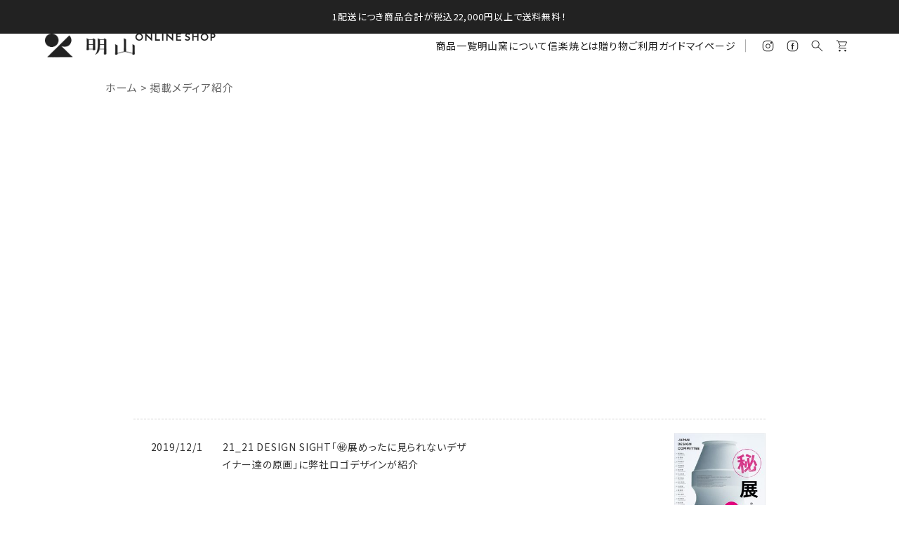

--- FILE ---
content_type: text/html; charset=UTF-8
request_url: https://www.meizan.co.jp/media/
body_size: 16711
content:
<!DOCTYPE html>
<html lang="ja">

<head>
	<meta charset="utf-8">
	<meta name="viewport" content="width=device-width, initial-scale=1.0">
	
	<link href="https://www.meizan.co.jp/wp-content/themes/renewal_meizan/css/reset.css" rel="stylesheet" type="text/css">
	<link href="https://www.meizan.co.jp/wp-content/themes/renewal_meizan/css/style.css" rel="stylesheet" type="text/css">
		<link rel="stylesheet" type="text/css" href="https://www.meizan.co.jp/wp-content/themes/renewal_meizan/css/media_queries.css" />
	<link rel="stylesheet" type="text/css" href="https://www.meizan.co.jp/wp-content/themes/renewal_meizan/css/drawer.min.css" />
	<link rel="shortcut icon" href="/wp-content/uploads/2017/08/favicon.ico" />

	<!-- CSS -->
	<link rel="stylesheet" href="https://www.meizan.co.jp/wp-content/themes/renewal_meizan/style.css">

	<!-- ソレプロ追加 -->

	
<!--検索結果サムネイル対策用-->
<meta property="og:image" content="https://www.meizan.co.jp/asset2023/images/ogp.jpg">
<!-- 全ページ共通CSS -->
<link rel="stylesheet" href="/asset2023/css/style.css?v=1765262111">
<link rel="stylesheet" href="/asset2023/css/jquery.fatNav.css?v=1723164673">
<link rel="stylesheet" href="/asset2023/css/wp.css?v=1703659889">

<link rel="stylesheet" href="https://cdnjs.cloudflare.com/ajax/libs/slick-carousel/1.9.0/slick.min.css">
<link rel="stylesheet" href="https://cdnjs.cloudflare.com/ajax/libs/slick-carousel/1.9.0/slick-theme.css">
<!-- 投稿CSS -->
<!-- wp,グループ,フリーページ,商品ページ雛形用共通css -->
<link rel="stylesheet" href="/asset2023/css/layout.css?v=1762235949">

<!-- フォントCSS -->
<link rel="stylesheet" href="https://pro.fontawesome.com/releases/v5.15.3/css/all.css" integrity="sha384-iKbFRxucmOHIcpWdX9NTZ5WETOPm0Goy0WmfyNcl52qSYtc2Buk0NCe6jU1sWWNB" crossorigin="anonymous">
<link rel="preconnect" href="https://fonts.googleapis.com">
<link rel="preconnect" href="https://fonts.gstatic.com" crossorigin>
<link href="https://fonts.googleapis.com/css2?family=BIZ+UDPMincho&family=Josefin+Sans:wght@300;400&family=Noto+Sans+JP:wght@300;400;500&family=Noto+Serif+JP&family=Roboto:wght@400;500&display=swap" rel="stylesheet">

<link rel="apple-touch-icon" sizes="152x152" href="/asset2023/images/apple-touch-icon-152x152.png">
<meta name="description" content="掲載メディア紹介 | 信楽焼 明山 - 信楽焼明山のオンラインショップ" />

<!-- jQuery -->
<script src="https://ajax.googleapis.com/ajax/libs/jquery/3.6.0/jquery.min.js"></script>

<!-- デフォルトjQuery削除コード -->


	<!-- SCRIPT -->
	<script>
		$(function() {
			$(".gnav > ul > li").hover(function() {
				$(this).find(".child:not(:animated)").slideDown();
			}, function() {
				$(this).find(".child").fadeOut();
			});
		});
	</script>
	
	<link href="https://www.meizan.co.jp/wp-content/themes/renewal_meizan/css/font-awesome.min.css" rel="stylesheet" type="text/css" />
	<!-- <link href="http://netdna.bootstrapcdn.com/font-awesome/4.0.3/css/font-awesome.min.css" rel="stylesheet"> -->

	<link href="https://www.meizan.co.jp/wp-content/themes/renewal_meizan/css/jquery.bxslider.css" rel="stylesheet" type="text/css">
	<script src="https://www.meizan.co.jp/wp-content/themes/renewal_meizan/js/jquery.bxslider.js" type="text/javascript"></script>

	<script type="text/javascript">
		// メインスライダー
		(function($) {
			$(window).on("load", function() {
				$(".bxslider").bxSlider({
					auto: true,
					infiniteLoop: true,
					responsive: true,
					speed: 1000,
					displaySlideQty: 1,
					pager: true,
					slideWidth: 980,
					startSlide: 0,
					minSlides: 1,
					maxSlides: 1,
					moveSlides: 1,
					slideMargin: 0,
					pause: 4000,
				});
			});
		}(jQuery));
	</script>

		
		<!-- All in One SEO 4.8.0 - aioseo.com -->
		<title>掲載メディア紹介 | 信楽焼 明山</title>
	<meta name="robots" content="max-snippet:-1, max-image-preview:large, max-video-preview:-1" />
	<link rel="canonical" href="https://www.meizan.co.jp/media" />
	<link rel="next" href="https://www.meizan.co.jp/media/page/2" />
	<meta name="generator" content="All in One SEO (AIOSEO) 4.8.0" />
		<meta property="og:locale" content="ja_JP" />
		<meta property="og:site_name" content="信楽焼 明山 オンラインショップ" />
		<meta property="og:type" content="website" />
		<meta property="og:title" content="掲載メディア紹介 | 信楽焼 明山" />
		<meta property="og:url" content="https://www.meizan.co.jp/media" />
		<meta property="fb:app_id" content="166362320596012" />
		<meta property="fb:admins" content="1461173740646358" />
		<meta name="twitter:card" content="summary" />
		<meta name="twitter:title" content="掲載メディア紹介 | 信楽焼 明山" />
		<meta name="google" content="nositelinkssearchbox" />
		<script type="application/ld+json" class="aioseo-schema">
			{"@context":"https:\/\/schema.org","@graph":[{"@type":"BreadcrumbList","@id":"https:\/\/www.meizan.co.jp\/media#breadcrumblist","itemListElement":[{"@type":"ListItem","@id":"https:\/\/www.meizan.co.jp\/#listItem","position":1,"name":"\u5bb6","item":"https:\/\/www.meizan.co.jp\/","nextItem":{"@type":"ListItem","@id":"https:\/\/www.meizan.co.jp\/media#listItem","name":"\u63b2\u8f09\u30e1\u30c7\u30a3\u30a2\u7d39\u4ecb"}},{"@type":"ListItem","@id":"https:\/\/www.meizan.co.jp\/media#listItem","position":2,"name":"\u63b2\u8f09\u30e1\u30c7\u30a3\u30a2\u7d39\u4ecb","previousItem":{"@type":"ListItem","@id":"https:\/\/www.meizan.co.jp\/#listItem","name":"\u5bb6"}}]},{"@type":"CollectionPage","@id":"https:\/\/www.meizan.co.jp\/media#collectionpage","url":"https:\/\/www.meizan.co.jp\/media","name":"\u63b2\u8f09\u30e1\u30c7\u30a3\u30a2\u7d39\u4ecb | \u4fe1\u697d\u713c \u660e\u5c71","inLanguage":"ja","isPartOf":{"@id":"https:\/\/www.meizan.co.jp\/#website"},"breadcrumb":{"@id":"https:\/\/www.meizan.co.jp\/media#breadcrumblist"}},{"@type":"Organization","@id":"https:\/\/www.meizan.co.jp\/#organization","name":"\u660e\u5c71\u7aaf","description":"\u4fe1\u697d\u713c\u660e\u5c71\u306e\u30aa\u30f3\u30e9\u30a4\u30f3\u30b7\u30e7\u30c3\u30d7 \u4fe1\u697d\u713c\u306e\u8001\u8217\u7aaf\u5143\u304c\u5c4a\u3051\u308b\u3001\u624b\u4ed5\u4e8b\u306e\u3046\u3064\u308f\u3068\u82b1\u5668\u3002","url":"https:\/\/www.meizan.co.jp\/","sameAs":["https:\/\/www.instagram.com\/shigaraki.meizan\/"]},{"@type":"WebSite","@id":"https:\/\/www.meizan.co.jp\/#website","url":"https:\/\/www.meizan.co.jp\/","name":"\u4fe1\u697d\u713c \u660e\u5c71","description":"\u4fe1\u697d\u713c\u660e\u5c71\u306e\u30aa\u30f3\u30e9\u30a4\u30f3\u30b7\u30e7\u30c3\u30d7","inLanguage":"ja","publisher":{"@id":"https:\/\/www.meizan.co.jp\/#organization"}}]}
		</script>
		<!-- All in One SEO -->

<link rel='dns-prefetch' href='//www.googletagmanager.com' />
<link rel="alternate" type="application/rss+xml" title="信楽焼 明山 &raquo; 掲載メディア紹介 フィード" href="https://www.meizan.co.jp/media/feed/" />
		<!-- This site uses the Google Analytics by MonsterInsights plugin v9.11.1 - Using Analytics tracking - https://www.monsterinsights.com/ -->
		<!-- Note: MonsterInsights is not currently configured on this site. The site owner needs to authenticate with Google Analytics in the MonsterInsights settings panel. -->
					<!-- No tracking code set -->
				<!-- / Google Analytics by MonsterInsights -->
		<script type="text/javascript">
/* <![CDATA[ */
window._wpemojiSettings = {"baseUrl":"https:\/\/s.w.org\/images\/core\/emoji\/15.0.3\/72x72\/","ext":".png","svgUrl":"https:\/\/s.w.org\/images\/core\/emoji\/15.0.3\/svg\/","svgExt":".svg","source":{"concatemoji":"https:\/\/www.meizan.co.jp\/wp-includes\/js\/wp-emoji-release.min.js?ver=6.5.7"}};
/*! This file is auto-generated */
!function(i,n){var o,s,e;function c(e){try{var t={supportTests:e,timestamp:(new Date).valueOf()};sessionStorage.setItem(o,JSON.stringify(t))}catch(e){}}function p(e,t,n){e.clearRect(0,0,e.canvas.width,e.canvas.height),e.fillText(t,0,0);var t=new Uint32Array(e.getImageData(0,0,e.canvas.width,e.canvas.height).data),r=(e.clearRect(0,0,e.canvas.width,e.canvas.height),e.fillText(n,0,0),new Uint32Array(e.getImageData(0,0,e.canvas.width,e.canvas.height).data));return t.every(function(e,t){return e===r[t]})}function u(e,t,n){switch(t){case"flag":return n(e,"\ud83c\udff3\ufe0f\u200d\u26a7\ufe0f","\ud83c\udff3\ufe0f\u200b\u26a7\ufe0f")?!1:!n(e,"\ud83c\uddfa\ud83c\uddf3","\ud83c\uddfa\u200b\ud83c\uddf3")&&!n(e,"\ud83c\udff4\udb40\udc67\udb40\udc62\udb40\udc65\udb40\udc6e\udb40\udc67\udb40\udc7f","\ud83c\udff4\u200b\udb40\udc67\u200b\udb40\udc62\u200b\udb40\udc65\u200b\udb40\udc6e\u200b\udb40\udc67\u200b\udb40\udc7f");case"emoji":return!n(e,"\ud83d\udc26\u200d\u2b1b","\ud83d\udc26\u200b\u2b1b")}return!1}function f(e,t,n){var r="undefined"!=typeof WorkerGlobalScope&&self instanceof WorkerGlobalScope?new OffscreenCanvas(300,150):i.createElement("canvas"),a=r.getContext("2d",{willReadFrequently:!0}),o=(a.textBaseline="top",a.font="600 32px Arial",{});return e.forEach(function(e){o[e]=t(a,e,n)}),o}function t(e){var t=i.createElement("script");t.src=e,t.defer=!0,i.head.appendChild(t)}"undefined"!=typeof Promise&&(o="wpEmojiSettingsSupports",s=["flag","emoji"],n.supports={everything:!0,everythingExceptFlag:!0},e=new Promise(function(e){i.addEventListener("DOMContentLoaded",e,{once:!0})}),new Promise(function(t){var n=function(){try{var e=JSON.parse(sessionStorage.getItem(o));if("object"==typeof e&&"number"==typeof e.timestamp&&(new Date).valueOf()<e.timestamp+604800&&"object"==typeof e.supportTests)return e.supportTests}catch(e){}return null}();if(!n){if("undefined"!=typeof Worker&&"undefined"!=typeof OffscreenCanvas&&"undefined"!=typeof URL&&URL.createObjectURL&&"undefined"!=typeof Blob)try{var e="postMessage("+f.toString()+"("+[JSON.stringify(s),u.toString(),p.toString()].join(",")+"));",r=new Blob([e],{type:"text/javascript"}),a=new Worker(URL.createObjectURL(r),{name:"wpTestEmojiSupports"});return void(a.onmessage=function(e){c(n=e.data),a.terminate(),t(n)})}catch(e){}c(n=f(s,u,p))}t(n)}).then(function(e){for(var t in e)n.supports[t]=e[t],n.supports.everything=n.supports.everything&&n.supports[t],"flag"!==t&&(n.supports.everythingExceptFlag=n.supports.everythingExceptFlag&&n.supports[t]);n.supports.everythingExceptFlag=n.supports.everythingExceptFlag&&!n.supports.flag,n.DOMReady=!1,n.readyCallback=function(){n.DOMReady=!0}}).then(function(){return e}).then(function(){var e;n.supports.everything||(n.readyCallback(),(e=n.source||{}).concatemoji?t(e.concatemoji):e.wpemoji&&e.twemoji&&(t(e.twemoji),t(e.wpemoji)))}))}((window,document),window._wpemojiSettings);
/* ]]> */
</script>
<style id='wp-emoji-styles-inline-css' type='text/css'>

	img.wp-smiley, img.emoji {
		display: inline !important;
		border: none !important;
		box-shadow: none !important;
		height: 1em !important;
		width: 1em !important;
		margin: 0 0.07em !important;
		vertical-align: -0.1em !important;
		background: none !important;
		padding: 0 !important;
	}
</style>
<link rel='stylesheet' id='wp-block-library-css' href='https://www.meizan.co.jp/wp-includes/css/dist/block-library/style.min.css?ver=6.5.7' type='text/css' media='all' />
<style id='classic-theme-styles-inline-css' type='text/css'>
/*! This file is auto-generated */
.wp-block-button__link{color:#fff;background-color:#32373c;border-radius:9999px;box-shadow:none;text-decoration:none;padding:calc(.667em + 2px) calc(1.333em + 2px);font-size:1.125em}.wp-block-file__button{background:#32373c;color:#fff;text-decoration:none}
</style>
<style id='global-styles-inline-css' type='text/css'>
body{--wp--preset--color--black: #000000;--wp--preset--color--cyan-bluish-gray: #abb8c3;--wp--preset--color--white: #ffffff;--wp--preset--color--pale-pink: #f78da7;--wp--preset--color--vivid-red: #cf2e2e;--wp--preset--color--luminous-vivid-orange: #ff6900;--wp--preset--color--luminous-vivid-amber: #fcb900;--wp--preset--color--light-green-cyan: #7bdcb5;--wp--preset--color--vivid-green-cyan: #00d084;--wp--preset--color--pale-cyan-blue: #8ed1fc;--wp--preset--color--vivid-cyan-blue: #0693e3;--wp--preset--color--vivid-purple: #9b51e0;--wp--preset--gradient--vivid-cyan-blue-to-vivid-purple: linear-gradient(135deg,rgba(6,147,227,1) 0%,rgb(155,81,224) 100%);--wp--preset--gradient--light-green-cyan-to-vivid-green-cyan: linear-gradient(135deg,rgb(122,220,180) 0%,rgb(0,208,130) 100%);--wp--preset--gradient--luminous-vivid-amber-to-luminous-vivid-orange: linear-gradient(135deg,rgba(252,185,0,1) 0%,rgba(255,105,0,1) 100%);--wp--preset--gradient--luminous-vivid-orange-to-vivid-red: linear-gradient(135deg,rgba(255,105,0,1) 0%,rgb(207,46,46) 100%);--wp--preset--gradient--very-light-gray-to-cyan-bluish-gray: linear-gradient(135deg,rgb(238,238,238) 0%,rgb(169,184,195) 100%);--wp--preset--gradient--cool-to-warm-spectrum: linear-gradient(135deg,rgb(74,234,220) 0%,rgb(151,120,209) 20%,rgb(207,42,186) 40%,rgb(238,44,130) 60%,rgb(251,105,98) 80%,rgb(254,248,76) 100%);--wp--preset--gradient--blush-light-purple: linear-gradient(135deg,rgb(255,206,236) 0%,rgb(152,150,240) 100%);--wp--preset--gradient--blush-bordeaux: linear-gradient(135deg,rgb(254,205,165) 0%,rgb(254,45,45) 50%,rgb(107,0,62) 100%);--wp--preset--gradient--luminous-dusk: linear-gradient(135deg,rgb(255,203,112) 0%,rgb(199,81,192) 50%,rgb(65,88,208) 100%);--wp--preset--gradient--pale-ocean: linear-gradient(135deg,rgb(255,245,203) 0%,rgb(182,227,212) 50%,rgb(51,167,181) 100%);--wp--preset--gradient--electric-grass: linear-gradient(135deg,rgb(202,248,128) 0%,rgb(113,206,126) 100%);--wp--preset--gradient--midnight: linear-gradient(135deg,rgb(2,3,129) 0%,rgb(40,116,252) 100%);--wp--preset--font-size--small: 13px;--wp--preset--font-size--medium: 20px;--wp--preset--font-size--large: 36px;--wp--preset--font-size--x-large: 42px;--wp--preset--spacing--20: 0.44rem;--wp--preset--spacing--30: 0.67rem;--wp--preset--spacing--40: 1rem;--wp--preset--spacing--50: 1.5rem;--wp--preset--spacing--60: 2.25rem;--wp--preset--spacing--70: 3.38rem;--wp--preset--spacing--80: 5.06rem;--wp--preset--shadow--natural: 6px 6px 9px rgba(0, 0, 0, 0.2);--wp--preset--shadow--deep: 12px 12px 50px rgba(0, 0, 0, 0.4);--wp--preset--shadow--sharp: 6px 6px 0px rgba(0, 0, 0, 0.2);--wp--preset--shadow--outlined: 6px 6px 0px -3px rgba(255, 255, 255, 1), 6px 6px rgba(0, 0, 0, 1);--wp--preset--shadow--crisp: 6px 6px 0px rgba(0, 0, 0, 1);}:where(.is-layout-flex){gap: 0.5em;}:where(.is-layout-grid){gap: 0.5em;}body .is-layout-flex{display: flex;}body .is-layout-flex{flex-wrap: wrap;align-items: center;}body .is-layout-flex > *{margin: 0;}body .is-layout-grid{display: grid;}body .is-layout-grid > *{margin: 0;}:where(.wp-block-columns.is-layout-flex){gap: 2em;}:where(.wp-block-columns.is-layout-grid){gap: 2em;}:where(.wp-block-post-template.is-layout-flex){gap: 1.25em;}:where(.wp-block-post-template.is-layout-grid){gap: 1.25em;}.has-black-color{color: var(--wp--preset--color--black) !important;}.has-cyan-bluish-gray-color{color: var(--wp--preset--color--cyan-bluish-gray) !important;}.has-white-color{color: var(--wp--preset--color--white) !important;}.has-pale-pink-color{color: var(--wp--preset--color--pale-pink) !important;}.has-vivid-red-color{color: var(--wp--preset--color--vivid-red) !important;}.has-luminous-vivid-orange-color{color: var(--wp--preset--color--luminous-vivid-orange) !important;}.has-luminous-vivid-amber-color{color: var(--wp--preset--color--luminous-vivid-amber) !important;}.has-light-green-cyan-color{color: var(--wp--preset--color--light-green-cyan) !important;}.has-vivid-green-cyan-color{color: var(--wp--preset--color--vivid-green-cyan) !important;}.has-pale-cyan-blue-color{color: var(--wp--preset--color--pale-cyan-blue) !important;}.has-vivid-cyan-blue-color{color: var(--wp--preset--color--vivid-cyan-blue) !important;}.has-vivid-purple-color{color: var(--wp--preset--color--vivid-purple) !important;}.has-black-background-color{background-color: var(--wp--preset--color--black) !important;}.has-cyan-bluish-gray-background-color{background-color: var(--wp--preset--color--cyan-bluish-gray) !important;}.has-white-background-color{background-color: var(--wp--preset--color--white) !important;}.has-pale-pink-background-color{background-color: var(--wp--preset--color--pale-pink) !important;}.has-vivid-red-background-color{background-color: var(--wp--preset--color--vivid-red) !important;}.has-luminous-vivid-orange-background-color{background-color: var(--wp--preset--color--luminous-vivid-orange) !important;}.has-luminous-vivid-amber-background-color{background-color: var(--wp--preset--color--luminous-vivid-amber) !important;}.has-light-green-cyan-background-color{background-color: var(--wp--preset--color--light-green-cyan) !important;}.has-vivid-green-cyan-background-color{background-color: var(--wp--preset--color--vivid-green-cyan) !important;}.has-pale-cyan-blue-background-color{background-color: var(--wp--preset--color--pale-cyan-blue) !important;}.has-vivid-cyan-blue-background-color{background-color: var(--wp--preset--color--vivid-cyan-blue) !important;}.has-vivid-purple-background-color{background-color: var(--wp--preset--color--vivid-purple) !important;}.has-black-border-color{border-color: var(--wp--preset--color--black) !important;}.has-cyan-bluish-gray-border-color{border-color: var(--wp--preset--color--cyan-bluish-gray) !important;}.has-white-border-color{border-color: var(--wp--preset--color--white) !important;}.has-pale-pink-border-color{border-color: var(--wp--preset--color--pale-pink) !important;}.has-vivid-red-border-color{border-color: var(--wp--preset--color--vivid-red) !important;}.has-luminous-vivid-orange-border-color{border-color: var(--wp--preset--color--luminous-vivid-orange) !important;}.has-luminous-vivid-amber-border-color{border-color: var(--wp--preset--color--luminous-vivid-amber) !important;}.has-light-green-cyan-border-color{border-color: var(--wp--preset--color--light-green-cyan) !important;}.has-vivid-green-cyan-border-color{border-color: var(--wp--preset--color--vivid-green-cyan) !important;}.has-pale-cyan-blue-border-color{border-color: var(--wp--preset--color--pale-cyan-blue) !important;}.has-vivid-cyan-blue-border-color{border-color: var(--wp--preset--color--vivid-cyan-blue) !important;}.has-vivid-purple-border-color{border-color: var(--wp--preset--color--vivid-purple) !important;}.has-vivid-cyan-blue-to-vivid-purple-gradient-background{background: var(--wp--preset--gradient--vivid-cyan-blue-to-vivid-purple) !important;}.has-light-green-cyan-to-vivid-green-cyan-gradient-background{background: var(--wp--preset--gradient--light-green-cyan-to-vivid-green-cyan) !important;}.has-luminous-vivid-amber-to-luminous-vivid-orange-gradient-background{background: var(--wp--preset--gradient--luminous-vivid-amber-to-luminous-vivid-orange) !important;}.has-luminous-vivid-orange-to-vivid-red-gradient-background{background: var(--wp--preset--gradient--luminous-vivid-orange-to-vivid-red) !important;}.has-very-light-gray-to-cyan-bluish-gray-gradient-background{background: var(--wp--preset--gradient--very-light-gray-to-cyan-bluish-gray) !important;}.has-cool-to-warm-spectrum-gradient-background{background: var(--wp--preset--gradient--cool-to-warm-spectrum) !important;}.has-blush-light-purple-gradient-background{background: var(--wp--preset--gradient--blush-light-purple) !important;}.has-blush-bordeaux-gradient-background{background: var(--wp--preset--gradient--blush-bordeaux) !important;}.has-luminous-dusk-gradient-background{background: var(--wp--preset--gradient--luminous-dusk) !important;}.has-pale-ocean-gradient-background{background: var(--wp--preset--gradient--pale-ocean) !important;}.has-electric-grass-gradient-background{background: var(--wp--preset--gradient--electric-grass) !important;}.has-midnight-gradient-background{background: var(--wp--preset--gradient--midnight) !important;}.has-small-font-size{font-size: var(--wp--preset--font-size--small) !important;}.has-medium-font-size{font-size: var(--wp--preset--font-size--medium) !important;}.has-large-font-size{font-size: var(--wp--preset--font-size--large) !important;}.has-x-large-font-size{font-size: var(--wp--preset--font-size--x-large) !important;}
.wp-block-navigation a:where(:not(.wp-element-button)){color: inherit;}
:where(.wp-block-post-template.is-layout-flex){gap: 1.25em;}:where(.wp-block-post-template.is-layout-grid){gap: 1.25em;}
:where(.wp-block-columns.is-layout-flex){gap: 2em;}:where(.wp-block-columns.is-layout-grid){gap: 2em;}
.wp-block-pullquote{font-size: 1.5em;line-height: 1.6;}
</style>
<link rel='stylesheet' id='tablepress-default-css' href='https://www.meizan.co.jp/wp-content/plugins/tablepress/css/build/default.css?ver=2.4.4' type='text/css' media='all' />

<!-- Google tag (gtag.js) snippet added by Site Kit -->

<!-- Google アナリティクス スニペット (Site Kit が追加) -->
<script type="text/javascript" src="https://www.googletagmanager.com/gtag/js?id=G-JK6Q8N65TB" id="google_gtagjs-js" async></script>
<script type="text/javascript" id="google_gtagjs-js-after">
/* <![CDATA[ */
window.dataLayer = window.dataLayer || [];function gtag(){dataLayer.push(arguments);}
gtag("set","linker",{"domains":["www.meizan.co.jp"]});
gtag("js", new Date());
gtag("set", "developer_id.dZTNiMT", true);
gtag("config", "G-JK6Q8N65TB");
/* ]]> */
</script>

<!-- End Google tag (gtag.js) snippet added by Site Kit -->
<link rel="https://api.w.org/" href="https://www.meizan.co.jp/wp-json/" /><link rel="EditURI" type="application/rsd+xml" title="RSD" href="https://www.meizan.co.jp/xmlrpc.php?rsd" />
<meta name="generator" content="WordPress 6.5.7" />
<meta name="generator" content="Site Kit by Google 1.124.0" />
<!-- Facebook Pixel Code -->
<script>
!function(f,b,e,v,n,t,s)
{if(f.fbq)return;n=f.fbq=function(){n.callMethod?
n.callMethod.apply(n,arguments):n.queue.push(arguments)};
if(!f._fbq)f._fbq=n;n.push=n;n.loaded=!0;n.version='2.0';
n.queue=[];t=b.createElement(e);t.async=!0;
t.src=v;s=b.getElementsByTagName(e)[0];
s.parentNode.insertBefore(t,s)}(window, document,'script',
'https://connect.facebook.net/en_US/fbevents.js');
fbq('init', '884685485550972');
fbq('track', 'PageView');
</script>
<noscript><img height="1" width="1" style="display:none"
src="https://www.facebook.com/tr?id=884685485550972&ev=PageView&noscript=1"
/></noscript>
<!-- End Facebook Pixel Code -->		<style type="text/css" id="wp-custom-css">
			.toc {
  font-size: 16px;
  line-height: 1.5; 
  background-color: #f9f5f0;
  border-left: 2px solid #bfae9e;
  padding: 16px;
  margin: 2em 0;
  font-family: sans-serif;
}

/* もし目次タイトルを h2 で使っていなければ、このブロックは削除してもOK */
.toc h2 {
  font-size: 18px;
  font-weight: bold;
  margin-bottom: 12px;
  line-height: 1.4;
}

/* ここをひとつにまとめる */
.toc ul {
  list-style: none;
  margin: 0 0 0 1.2em;  /* 左だけ少しインデント */
  padding-left: 0;
}

/* li の余白と行間をきゅっと詰める */
.toc li {
  margin-bottom: 2px;   /* 5〜8px → 2px に */
  line-height: 1.4;     /* 1.6 → 1.4 に */
}

.toc li a {
  text-decoration: none;
  color: #3a2e24;
}

.toc li a:hover {
  text-decoration: underline;
}
		</style>
		<style id="sccss">/* カスタム CSS をここに入力してください */
  .spacer{
  display:block;
  }
@media screen and (max-width:768px){
  .spacer{
  display:none;
  }
}
@media screen and (max-width:768px){
  .kotei{
    margin-top:80px;
    width: 96%;
    margin-left: 2%;
    margin-right: 2%;
  }
}


/* 共通*/
p.standard{
  font-size:14px;
  line-height: 25px;
  text-align: justify;
  margin-bottom:15px;
}

ul{
  font-size:14px;
  line-height: 25px;
}

.link a{
  width:275px;
  text-decoration:underline;
  opacity: 1;
  color:#4f4d47;
  margin-bottom:30px;
}

.link a:hover{
   opacity:0.7;
}


::selection {background: #FAF0E6;}
::-moz-selection {background: #FAF0E6;}

/* お支払い方法・送料について*/
.section_title{
	background-color:#373837;
	color:#fff;
	font-size:18px;
	margin-bottom: 15px;
	padding: 6px 0px 6px 15px;
	letter-spacing:5px;
}

.section_title02{
	background-color:#373837;
	color:#fff;
	font-size:18px;
	margin-bottom: 15px;
    margin-top:50px;
	padding: 6px 0px 6px 15px;
	letter-spacing:5px;
}


.inner_title{
	font-size:18px;
	letter-spacing:5px;
    margin-top:40px;
	padding-left:15px;
}

.border01{
	margin-top:1px;
	border-width:1px;
	color:#373837;
}

.card_icon{
  margin-top:15px;
}

.combini_icon{
  margin-top:15px;
  margin-bottom:20px;
}


.attention_text{
	color:#cd5453;
  　font-size:14px;
 　 line-height: 25px;
  
}

p.attention_text{
	color:#cd5453;
  　font-size:14px;
 　 line-height: 25px; 
    margin-top: 30px;
    margin-bottom:30px;
}


ul.list_dot{
   	list-style-type:disc;
}

ul.bank{
	width:375px;
	background: #eee;
    font-size:16px;
    font-style:bold;
	margin-top:5px;
	padding: 20px;
	line-height:32px;
}



/* レスポンシブル・テーブル */
table {
    border-top: 1px solid #4f4d47;
    border-right: 1px solid #4f4d47;
    width: 100%;
    border-spacing: 0;
    margin: 0 auto;
}

th {
    border-bottom: 1px solid #4f4d47;
    border-left: 1px solid #4f4d47;
    text-align: center;
    padding-bottom: 10px;
	padding-top: 10px;
	background-color: #eee;
	font-weight:200
}

th.box_a{
	width:150px;
}

th.box_b{
	width:250px;
}

th.box_c{
	width:200px;
}

th.box_d{
	width:100px;
}


td {
    border-bottom: 1px solid #4f4d47;
    border-left: 1px solid #4f4d47;
    text-align: center;
    vertical-align:middle;
    padding-bottom: 15px;
    padding-top:10px;
}


/*スマホ時のテーブルデザイン*/
@media screen and (max-width:400px){
#postage table {
		width:100%;
		border:none;
		padding:10px;
	    font-size:14px;
	}
#postage thead{
	display:none;
	}
	
#postage tr{
    border:1px solid #4f4d47;
    display: block;
    margin-bottom: 20px;
}
#postage td {
    border:#4f4d47;
    border-bottom:none;
    display:block;
    vertical-align:middle;
}	

#postage td:nth-of-type(1) { 
	background-color: #373837;
	color:#fff;
}

#postage td:before{
	display: block;
    background-color: #eee;
	margin-bottom: 10px;
    padding: 5px;
    vertical-align:middle;
	
}
 
/* contentでタイトルを追加 */
#postage td:nth-of-type(2):before {
	content:"都道府県";

}
#postage td:nth-of-type(3):before {
	content:"お届け日の目安";
}
#postage td:nth-of-type(4):before { 
	content:"送料";
}
	
}


.yamato_box{
  width:213px;
  margin-left:auto;
  margin-top:40px;
}
.yamato_link {
opacity: 1;
}
.yamato_link:hover{
   opacity:0.7;
}


#post_date td {
    border-bottom: 1px solid #fff;
    border-left: 1px solid #fff;
    text-align: left;
    padding-bottom: 2px;
    padding-top:2px;
}

#post_date td.box_e{
	width:300px;
}

#post_date table {
    border-top: 1px solid #fff;
    border-right: 1px solid #fff;
    width: 100%;
    border-spacing: 0;
    margin: 0 auto 40px auto;
}
  
/*スマホ時のデザイン*/
@media screen and (max-width:400px){
#post_date td {
  display:block;
  }
  }
 
.yamato_list a{
  width:275px;
  text-decoration:underline;
  opacity: 1;
  color:#4f4d47;
  margin-bottom:30px;
}

.yamato_list a:hover{
   opacity:0.7;
}

   
.end_space{
margin-bottom:150px;
}




/*特定商取引について*/
#shopinfo{
 margin-top:30px;
}

.minititle{
  display:block;
  width:220px;
  text-align:center;
  border: 1px solid #666;
  background-color:#eee;
  padding:2px;
  margin-bottom:10px;
  margin-top:50px;
}



/* 海外発送について*/
.overseas_intro{
  font-size:14px;
  line-height:35px;
  text-align: justify;
  margin-top:30px;
  margin-bottom:15px;
}


.attention_bold{
   color:#cd5453;
   font-size:16px;
 　line-height: 25px;
   margin-top:15px;
}

.ems{
  font-size:16px;
  width:300px;
  color:#cd5453;
  margin-top:20px;
}

.order_step{
    text-align:center;
	background: #DDD;
	border: 1px solid #CCC;
	border-radius: 20px;
	-moz-border-radius: 20px;
	-webkit-border-radius: 20px;
	color: #111;
    font-size:15px;
	padding: 10px 0;
    margin-bottom:50px;  
}


.order_steptext a{
  text-align:center;
  text-decoration:underline;
  color:#cd5453;
  font-size:14px;
  margin-top:20px;
  margin-bottom:10px;
  opacity: 1;
}

.order_steptext a:hover{
   opacity:0.7;
}



/* よくある質問*/


.faq_personal dl{
     line-height:1.8em;
     overflow: hidden;
     _zoom: 1;
}

.faq_personal dl dd{
     font-size: 14px;
     text-indent: -2.6em;   
     padding: 0 20px 0px 50px;
}

.faq_personal dl dt{
     font-size: 14px;
     text-indent: -2.6em;   
     padding: 0 20px 0px 50px;
}

.faq_personal dl dt{
     margin:20px 20px 0 0;
}

.faq_personal dl dd:first-letter,
.faq_personal dl dt:first-letter{
     font-size: 1.6em;
     font-weight: bold;
     margin-right:10px;
     padding:5px;
     font-family: 'Nunito', sans-serif;
}


.faq_personal dl dd{
     margin: 20px 0 -1px 0;
     padding-bottom:15px;
     border-bottom: 1px #000 dotted;
}


.faq_personal dl dt:first-letter{
     color: #373837;
}

.faq_personal dl dd:first-letter{
     color: #cd5453;
}


.section_title02{
	background-color:#373837;
	color:#fff;
	font-size:16px;
    margin-top:50px;
	margin-bottom: 15px;
	padding: 6px 0px 6px 15px;
	letter-spacing:5px;
}

.inner_link{
  margin-top:20px;
}


.inner_link a{
  width:265px;
  text-decoration:underline;
  opacity: 1;
  color:#cd5453;
  margin-bottom:5px;
  font-size:14px;
}

.inner_link a:hover{
   opacity:0.7;
}

/*お問い合わせフォーム*/
.form h2 {
    background-color:#373837;
	color:#fff;
	font-size:18px;
    font-weight:200;
	margin-bottom:15px;
	padding: 6px 0px 6px 15px;
	letter-spacing:5px;
}

.form h3 {
    background-color: #e2e2e2;
    padding: 5px;
    margin-bottom: 40px;
}

.form h4 {
    font-size: 14px;
}

.form h4 span {
    display: block;
    font-size: 12px;
    color: #df2b13;
}

.form h4 .tyusyaku {
    color: black;
    font-size: 12px;
    display: block;
}

.form_intro{
  font-size:14px;
  line-height:35px;
  text-align: justify;
  margin-top:30px;
  margin-bottom:50px;
}


.form .formBox {
    padding-bottom: 30px;
  
}

.form .formBox .title {
    float: left;
    width: 180px;
    padding-right: 30px;
}


@media screen and (max-width: 768px) {
    .form .formBox .title {
        float: none;
    }
}

.form .formBox .nyuryoku {
    float: left;
}

@media screen and (max-width: 768px) {
    .form .formBox .nyuryoku {
        float: none;
    }
}

.form .formBox .nyuryoku .textarea {
    width: 400px;
    padding: 10px;
    border: 1px solid #ccc;
}

.form .formBox .nyuryoku .tel {
    width: 50px;
    padding: 10px;
    border: 1px solid #ccc;
    background-color:#eee;
    border-radius: 5px;        
    -webkit-border-radius: 5px; 
    -moz-border-radius: 5px;
}

@media screen and (max-width: 768px) {
    .form .formBox .nyuryoku input[type="text"] {
        width: 100%;
    }
}

.form .formBox .nyuryoku .textarea {
    width: 400px;
    border-color: #ccc;
     border-radius: 5px;        
    -webkit-border-radius: 5px; 
    -moz-border-radius: 5px;
    background-color:#eee;
}

@media screen and (max-width: 768px) {
    .form .formBox .nyuryoku .textarea {
        width: 100%;
    }
}

.form .formBox .nyuryoku .sansyou {
    font-size: 12px;
    padding-bottom: 10px;
}

.form .formBox .nyuryoku .sansyou img {
    width: 100%;
}

.form .formBox .nyuryoku .cap {
    font-size: 14px;
    padding-bottom: 10px;
}

.form .formBox .nyuryoku .tyu {
    color: black;
    font-size: 12px;
    display: block;
}

.btForm {
    text-align: center;
    margin: 0 auto;
    padding-top:20px;
    font-size: 16px;
}


.btForm input {
    padding: 10px 20px 10px 20px;
    background-color:#373837;
    color:#fff;
    font-size: 16px;    
}



/*おまとめ注文*/
.attention_bold2{
color:#cd5453;
   font-size:14px;
   margin:50px 0 20px 0;
}

.mailicon{
  margin-top:10px;
  margin-bottom:30px;
  width:360px;
}

.mailicon a:hover{
 opacity:0.7;
}



/*FAX注文*/
.fax_list a{
  width:275px;
  text-decoration:underline;
  opacity: 1;
  color:#4f4d47;
  margin-bottom:30px;
}

.fax_list a:hover{
   opacity:0.7;
}


/*ギフト梱包について*/
.noshi_title{
  font-size:16px;
   margin:20px 0 10px 0;
}

/*おすすめ特集＆コラムのタイトル下マージン設定*/
.column ul{
  display:table;
}

.column_loop_list li{
  float:none;
  display:inline-table;
  margin-left:15px;
}


.vacation{
  font-size:20px;
  font-weight:bold;
  margin-bottom:15px;
  margin-left:10px;
}



.vacation-text{
  margin-bottom:15px;
  text-align:14px;
  background-color:#eee;
  padding:30px;
}


/*特集コラム＿タイトル*/
.colmun_loop_title {
    color: #333;
    font-size: 16px;
    font-weight: bold;
    letter-spacing: 1px;
    padding: 15px 0 4px;
}


.news{
 font-size:13px;
 margin-top:20px;
}


/*年末年始のお知らせ*/
.vacation{
margin-bottom:30px;
  margin-top:15px;
  font-size: 13px;
  font-weight: normal;
}


.sub_title{
  font-size: 14px;
  font-weight: bold;
  color:#cd5453;
}


.top_vacation{
background:#eee;
padding:15px;
}


/*家紋検索*/

.kamon_list{
overflow: hidden;
}

.kamon_img{
 float: left;
  margin:10px 0px 30px 40px;
}

.kamon_name{
font-size:13px;
 margin-top:15px;
  text-align:center;
  background:#eee;
  line-height:18px;
  padding:5px 0 5px 0;
}


@media screen and (max-width: 768px) {
.kamon_img{
 float: left;
  margin:10px 0px 30px 20px;
}

.kamon_list{
overflow: hidden;
margin-left:-10px;
}
}




.orverseas_customer a{
  text-decoration:underline;
  color:#cd5453;
  font-size:16px;
  margin-top:20px;
  margin-bottom:10px;
  opacity: 1;
}

.orverseas_customer a:hover{
   opacity:0.7;
}


/*干支2019上得意様トップバナー*/
.eto19-banner{
margin-top:30px;
}

.hina_catalog{
margin-top:30px;
margin-bottom:30px;
}

.hina_catalog a:hover{
opacity: 0.7;
filter: alpha(opacity=70);
-ms-filter: "alpha(opacity=70)";
}



/*いわいコンテンツ*/

.concept-title2 {
    font-size: 22px;
font-weight: normal;
padding: 20px 0px 10px 0px;
margin: 40px 10px 0px 20px;
letter-spacing: 1px;
color: #cd5453;
    text-align:center;
}

.section_bar {
    margin: 20px auto;
    border: 1px solid #cd5453;
}

/*取扱い店舗*/

.shop_title{
font-size:18px;
}


.shop_text{
  font-size:13px;
    font-family: 'Noto Sans Japanese';
    margin-bottom:50px;
  
}

.shop_list{
 border:none;
  margin-bottom:100px;
}

.shop_name{
  border:none;
font-size:16px;
font-weight:bold;
padding-right:150px;
}

.shop_ad{
  border:none;
  font-family: 'Noto Sans Japanese';
  font-size:13px;
  padding-top:28px;
  text-align: left;  
 }


@media screen and (max-width: 768px) {
  .shop_title{
font-size:16px;
}
  
.shop_text{
  font-size:12px;
    font-family: 'Noto Sans Japanese';
    margin-bottom:30px;
  }
  
  .shop_list{
 border:none;
  margin-bottom:50px;
}
  
  
  .shop_name{
  border:none;
font-size:16px;
font-weight:bold;
padding-right:25px;
  }

.shop_ad{
  border:none;
  font-size:11px;
  font-family: 'Noto Sans Japanese';
  padding-top:28px;
  text-align: left;  
 }

}




/*アフターサービス*/
.repairflow {
    max-width: 720px;
    margin: 0 auto;
    padding: 2rem;
}

.repair_attention {
  margin-top:70px;
  margin-bottom:40px;
  padding-top: 1rem;
   padding-bottom: 2rem;
    -moz-border-radius: 20px;
    -webkit-border-radius: 20px;
    border-radius: 20px;
    position: relative;
  background:#fdf5e6;
}

.repair_attention h2{
font-size: 16px;
letter-spacing: 5px;
margin-top: 40px;
text-align: center;
}

.repair_attention p{
  font-weight:normal;
   padding: 1rem 3rem;
  line-height: 25px;
}


.repair_attention2 {
  margin:50px 0px 20px 0px;
  padding-top: 1rem;
   padding-bottom: 2rem;
  padding-left:2rem;
   padding-right:2rem;
    -moz-border-radius: 20px;
    -webkit-border-radius: 20px;
    border-radius: 5px;
    position: relative;
  background:#fdf5e6;
}

.repair_attention2 p{
  font-weight:normal;
   padding: 1rem 3rem;
  line-height: 25px;
}

.mokuzi{
font-size: 18px;
letter-spacing: 5px;
margin-top: 20px;
padding-left: 15px;
}


.repair_link{
    padding: 1rem 3rem ;
  width: 275px;
text-decoration: underline;
opacity: 1;
color: #cd5453;
margin-bottom: 30px;
}

.repairflow li {
    padding-bottom: 2rem;
    -moz-border-radius: 20px;
    -webkit-border-radius: 20px;
    border-radius: 20px;
   border: solid 2px #e8e8e8;
    margin-bottom: 2rem;
    position: relative;
}

.repairflow li h3 {
    line-height: 4rem;
    -moz-border-radius: 18px 18px 0 0;
    -webkit-border-radius: 18px 18px 0 0;
    border-radius: 18px 18px 0 0;
    font-weight: bold;
    font-size: 1.0rem;
    text-align: center;
    margin: 0;
    padding: 0;
    background-color: #eee;
}


.repairflow li h4 {
    font-size: 1.2rem;
    padding: 3.5rem 0 2rem 0;
    text-align: center;
  font-weight: normal;
}

.repairflow li p {
    padding: 1rem 3rem;
}


@media screen and (max-width: 768px) {
.repairflow li p {
    padding: 1rem;
  }

  .repair_attention p{
  font-weight:normal;
   padding: 1rem;
  line-height: 25px;
}
  
 .repair_attention2 p{
  font-weight:normal;
   padding: 1rem;
  line-height: 25px;
}
}

/*名前の由来*/
.inner_title a{
color:#cd5453;
}


/*TOBANのレシピ*/

.menu_box{
background:#eee;
padding:5px 40px 40px 40px;
margin-top:50px;
border-radius:20px;
}

.menu_title{
margin-top:20px;
margin-bottom:10px;
}

.menu_subtitle{
margin-bottom:15px;
}

table.recipe {
border-bottom:1px solid #222021;
height:10px;
}


/*お問い合わせ*/
.contact-qa a {
    font-size: 16px;
    color: #f0f0f0;
    width: 250px;
    background-color: #424241;
    height: 50px;
    padding: 10px 10px 0 60px;
    border-radius: 10px;
}

.contact-qa a:hover{
	opacity: 0.7;
  filter: alpha(opacity=70);
	-ms-filter: "alpha(opacity=70)";
}

/*コラムのアイテムリンク*/
.item_link a{
	  font-size: 14px;
    color: #ffffff;
    width: 150px;
    background-color: #2f2724;
    height: 40px;
	text-align:center;
    border-radius: 5px;
	padding-top:5px;
}

.item_link a:hover{
	opacity: 0.7;
  filter: alpha(opacity=70);
	-ms-filter: "alpha(opacity=70)";
}




/*兜注文の流れ*/

.step_box{
	background-color:#f1f1f1;
	padding:25px 15px 30px 15px;
	border-radius:8px;
}

.step_no{
	margin:0 auto;
	width:150px;
	font-size:18px;
	color:#ffffff;
	background-color:#cda67d;
  border-radius:30px;
	padding:5px;
	text-align:center;
}

.step_title{
	padding-top:20px;
	font-size:22px;
	text-align:center;
	
}

.step_text{
	font-size:14px;
	margin:20px;
}


.step_text_aka{
	font-size:14px;
	margin:20px;
	color:#cd5453;
}

.order_nouki{
	background-color:#e0e0e0;
	font-size:16px;
	font-weight:bold;
	border-radius:15px;
	padding:25px 10px;
	margin:30px 15px;
	text-align:center;
	line-height:32px;
	}

.postage_link a{
	color:#cd5453;
	text-align:right;
	text-decoration:underline;
	padding-right:20px;
}

.postage_link a:hover{
	 opacity: 0.7;
  filter: alpha(opacity=70);
  -ms-filter: "alpha(opacity=70)";
}

.order_yazi {
    margin-top: 20px;
    margin-bottom: 20px;
    padding-left: 50px;
}

@media screen and (max-width: 767px){
	.order_yazi {
    margin-top: 20px;
    margin-bottom: 20px;
		padding-left:5px
}
}



/*カテゴリーの折りたたみ*/

#text-wrap {
    display: block;
}
 
.hide-text {
    display: none;
}
 
 
button.readmore {
    position: relative;
    height: 80px;
    width: 90px;
    margin: 40px auto;
    display: block;
    background-color: transparent;
    color: #666;
    padding-bottom: 40px;
    border: none;
    outline: 0;
    transition: .5s;
    -erbkit-transition: .5s;
}
 
button.readmore::after {
    content: " ";
    position: absolute;
    width: 30px;
    height: 30px;
    border-top: solid 3px #666;
    border-right: solid 3px #666;
    transform: rotate(135deg);
    -webkit-transform: rotate(135deg);
    right: 28px;
    top: 25px;
    transition: .5s;
    -erbkit-transition: .5s;
}
 
button.readmore:hover::after {
    top: 40px;
}
 
.on-click {
    color: transparent!important;
}
 
.on-click {
    transform: rotate(-180deg);
    -webkit-transform: rotate(-180deg);
}


/*上得意のTOPバナーのホバー*/
.tokui a:hover img{
	opacity: 0.7;
}

/*コラムリンクの下線*/
.link_under{
	text-decoration:underline;
}

/*コラムプロフィール*/
.author-contact {
  padding: 20px;
  margin-top: 40px;
  margin-bottom: 50px;
  border-radius: 5px;
  border: 1px solid #ddd;
}

.author-contact h2 {
  font-size: 1em;
  margin-bottom: 10px;
}

.author-profile {
  margin-bottom: 20px;
}

.prof-container {
  display: flex;
  align-items: center;
}

.prof-img {
  flex-shrink: 0;
  margin-right: 20px;
}

.prof-img img {
  width: 110px;
  margin-bottom: 15px;
}

.prof-description p {
  font-size: 1em;
  line-height: 1.6;
  color: #333;
}

.contact-info {
  margin-top: 20px;
}

.contact-info p {
  font-size: 1em;
  line-height: 1.6;
  color: #333;
}

.contact-links {
  display: flex;
  align-items: center;
  margin-top: 15px;
}

.blog-contact {
  background: #111;
  width: 200px;
  padding: 10px;
  text-align: center;
  color: #fff;
  border-radius: 5px;
  margin-right: 20px;
}

.blog-contact a:link {
  color: #fff;
  text-decoration: none;
}

.blog-contact a:visited {
  color: #fff;
  text-decoration: none;
}

.blog-contact a:hover {
  text-decoration: underline;
}

.social-links {
  display: flex;
  align-items: center;
}

.social-links a {
  text-decoration: none;
}

.instagram-icon {
  width: 30px;
  height: auto;
  margin-left: 15px;
}


/*表札実績*/
.colmun_loop_img2
{
	height: 437px;
  overflow: hidden;

}

@media screen and (min-width: 768px){
	.colmun_loop_img2 {
    height: 437px;
    overflow: hidden;

    
}
}



.attention{
font-size:16px;
 color:#cd5453;
}




	</style>
	<!--[if lt IE 9]>
    <script src="http://html5shiv.googlecode.com/svn/trunk/html5.js"></script>
    <![endif]-->
	<script type="text/javascript">
		var _gaq = _gaq || [];
		_gaq.push(['_setAccount', 'UA-5377577-1']);
		_gaq.push(['_trackPageview']);
		(function() {
			var ga = document.createElement('script');
			ga.type = 'text/javascript';
			ga.async = true;
			ga.src = ('https:' == document.location.protocol ? 'https://ssl' : 'http://www') + '.google-analytics.com/ga.js';
			var s = document.getElementsByTagName('script')[0];
			s.parentNode.insertBefore(ga, s);
		})();
	</script>

	<!-- ファビコン -->
	<link rel="shortcut icon" href="/wp-content/uploads/2017/08/logo.ico">


	</head>
<body class="archive post-type-archive post-type-archive-media drawer drawer--right">



<div id="site-wrapper"><!-- site-wrapper -->

<!-- ヘッダー -->
<div class="hd-band">
<p>1配送につき商品合計が税込22,000円以上で送料無料！</p>
</div>
<header id="headerarea"></header>
<div class="fat-nav sp"></div>
<div class="fixed-menu">
  <ul class="fixed-menu__list flex">
		<li>
			<a href="/p/search" data-bgimg="/asset2023/images/top/sp/hmb_menu_product.svg" data-txt="商品一覧"></a>
		</li>
		<li>
			<a href="/f/concept" data-bgimg="/asset2023/images/top/sp/hmb_menu_logo.svg" data-txt="明山窯"></a>
		</li>
		<li>
			<a href="/f/shigarakiyaki" data-bgimg="/asset2023/images/top/sp/hmb_menu_items.svg" data-txt="信楽焼とは"></a>
		</li>
		<li>
			<a href="/p/cart" data-bgimg="/asset2023/images/top/sp/hmb_menu_cart.svg" data-txt="カート">
				<span class="fs-client-cart-count">0</span>
			</a>
		</li>
		<li class="hamburger-ps">
		</li>
	</ul>
</div>
<!-- ヘッダー -->
    <ol id="breadcrumb">
        <li><a href="https://www.meizan.co.jp/">ホーム</a></li>
        <li>&gt; 掲載メディア紹介</li>
    </ol>
    <main>
        <div class="media">
            <div class="pageTitle sp"><img src="https://www.meizan.co.jp/wp-content/themes/meizan_co_jp/img/media_img_01_sp.png" alt="掲載メディア紹介"></div>
            <div class="pc parallax-window parallax-media" data-parallax="scroll" data-image-src="https://www.meizan.co.jp/wp-content/themes/meizan_co_jp/img/media_img_01_pc.png"></div>
			
			
			<div class="pc mainTitle"><p>掲載メディア紹介<br /><span>様々なメディアに取り上げられています</span></p></div>
            <!--<div class="pc mainTitle"><p><img src="http://www.meizan.co.jp/wp-content/themes/meizan_co_jp/img/media_img_00.png" alt="掲載メディア紹介"></p></div> -->
            
            <div class="contentsInner">
                <ul class="media-list">
                    <li>
                        <a href="https://www.meizan.co.jp/media/21_21-design-sight%e3%80%8c%e3%8a%99%e5%b1%95%e3%82%81%e3%81%a3%e3%81%9f%e3%81%ab%e8%a6%8b%e3%82%89%e3%82%8c%e3%81%aa%e3%81%84%e3%83%87%e3%82%b6%e3%82%a4%e3%83%8a%e3%83%bc%e9%81%94%e3%81%ae%e5%8e%9f">
                            <div class="textArea">
                                                          <p class="date">2019/12/1</p>
                              <p class="textArea-title">21_21 DESIGN SIGHT「&#x3299;展めったに見られないデザイナー達の原画」に弊社ロゴデザインが紹介</p>
                            </div>
                            <div class="imgArea">
                                <img width="211" height="300" src="https://www.meizan.co.jp/wp-content/uploads/2020/03/mainvisual-211x300.jpg" class="attachment-medium size-medium wp-post-image" alt="" decoding="async" fetchpriority="high" srcset="https://www.meizan.co.jp/wp-content/uploads/2020/03/mainvisual-211x300.jpg 211w, https://www.meizan.co.jp/wp-content/uploads/2020/03/mainvisual-620x882.jpg 620w, https://www.meizan.co.jp/wp-content/uploads/2020/03/mainvisual.jpg 650w" sizes="(max-width: 211px) 100vw, 211px" />                            </div>
                        </a>
                    </li>
                    <li>
                        <a href="https://www.meizan.co.jp/media/no-88%e3%80%8e%e3%83%87%e3%82%b6%e3%82%a4%e3%83%b3%e3%83%8e%e3%83%bc%e3%83%88%e3%80%8f%e3%81%ab%e3%81%a6%e5%bc%8a%e7%a4%be%e3%83%ad%e3%82%b4%e3%83%87%e3%82%b6%e3%82%a4%e3%83%b3%e3%81%8c%e7%b4%b9">
                            <div class="textArea">
                            <p class="cat cat-magazine"><span>雑誌取材・掲載</span></p>                              <p class="date">2019/11/27</p>
                              <p class="textArea-title">No.88『デザインノート』にて弊社ロゴデザインが紹介されました</p>
                            </div>
                            <div class="imgArea">
                                <img width="232" height="300" src="https://www.meizan.co.jp/wp-content/uploads/2020/03/51990_デザインノート-No88-768x994-1-232x300.jpg" class="attachment-medium size-medium wp-post-image" alt="" decoding="async" srcset="https://www.meizan.co.jp/wp-content/uploads/2020/03/51990_デザインノート-No88-768x994-1-232x300.jpg 232w, https://www.meizan.co.jp/wp-content/uploads/2020/03/51990_デザインノート-No88-768x994-1-620x802.jpg 620w, https://www.meizan.co.jp/wp-content/uploads/2020/03/51990_デザインノート-No88-768x994-1-720x932.jpg 720w, https://www.meizan.co.jp/wp-content/uploads/2020/03/51990_デザインノート-No88-768x994-1.jpg 768w" sizes="(max-width: 232px) 100vw, 232px" />                            </div>
                        </a>
                    </li>
                    <li>
                        <a href="https://www.meizan.co.jp/media/monova_iwai">
                            <div class="textArea">
                                                          <p class="date">2019/2/6</p>
                              <p class="textArea-title">OZONE4階monovaにて、いわい雛と兜が展示中</p>
                            </div>
                            <div class="imgArea">
                                                            </div>
                        </a>
                    </li>
                    <li>
                        <a href="https://www.meizan.co.jp/media/%e7%94%a3%e7%b5%8c%e6%96%b0%e8%81%9e%e3%81%ab%e6%8e%b2%e8%bc%89%e3%81%95%e3%82%8c%e3%81%be%e3%81%97%e3%81%9f">
                            <div class="textArea">
                            <p class="cat cat-newspaper"><span>新聞取材・掲載</span></p>                              <p class="date">2018/12/6</p>
                              <p class="textArea-title">産経新聞に掲載されました</p>
                            </div>
                            <div class="imgArea">
                                                            </div>
                        </a>
                    </li>
                    <li>
                        <a href="https://www.meizan.co.jp/media/%e3%80%8c%e4%b8%ad%e6%97%a5%e6%96%b0%e8%81%9e%e3%80%8d%e3%81%ab%e6%8e%b2%e8%bc%89%e3%81%95%e3%82%8c%e3%81%be%e3%81%97%e3%81%9f">
                            <div class="textArea">
                            <p class="cat cat-newspaper"><span>新聞取材・掲載</span></p>                              <p class="date">2018/10/29</p>
                              <p class="textArea-title">「中日新聞」に掲載されました</p>
                            </div>
                            <div class="imgArea">
                                <img width="300" height="167" src="https://www.meizan.co.jp/wp-content/uploads/2018/10/chuunichi-300x167.png" class="attachment-medium size-medium wp-post-image" alt="" decoding="async" srcset="https://www.meizan.co.jp/wp-content/uploads/2018/10/chuunichi-300x167.png 300w, https://www.meizan.co.jp/wp-content/uploads/2018/10/chuunichi-768x428.png 768w, https://www.meizan.co.jp/wp-content/uploads/2018/10/chuunichi-1024x571.png 1024w, https://www.meizan.co.jp/wp-content/uploads/2018/10/chuunichi-620x345.png 620w, https://www.meizan.co.jp/wp-content/uploads/2018/10/chuunichi-720x401.png 720w, https://www.meizan.co.jp/wp-content/uploads/2018/10/chuunichi.png 1041w" sizes="(max-width: 300px) 100vw, 300px" />                            </div>
                        </a>
                    </li>
                    <li>
                        <a href="https://www.meizan.co.jp/media/%e3%80%8c%e6%af%8e%e6%97%a5%e6%96%b0%e8%81%9e%e3%80%8d%e3%81%ab%e6%8e%b2%e8%bc%89%e3%81%95%e3%82%8c%e3%81%be%e3%81%97%e3%81%9f">
                            <div class="textArea">
                            <p class="cat cat-newspaper"><span>新聞取材・掲載</span></p>                              <p class="date">2018/10/11</p>
                              <p class="textArea-title">「毎日新聞」に掲載されました</p>
                            </div>
                            <div class="imgArea">
                                <img width="287" height="300" src="https://www.meizan.co.jp/wp-content/uploads/2018/10/20181011mainichi-287x300.jpg" class="attachment-medium size-medium wp-post-image" alt="" decoding="async" srcset="https://www.meizan.co.jp/wp-content/uploads/2018/10/20181011mainichi-287x300.jpg 287w, https://www.meizan.co.jp/wp-content/uploads/2018/10/20181011mainichi-978x1024.jpg 978w, https://www.meizan.co.jp/wp-content/uploads/2018/10/20181011mainichi-768x804.jpg 768w, https://www.meizan.co.jp/wp-content/uploads/2018/10/20181011mainichi-620x649.jpg 620w, https://www.meizan.co.jp/wp-content/uploads/2018/10/20181011mainichi-720x754.jpg 720w, https://www.meizan.co.jp/wp-content/uploads/2018/10/20181011mainichi.jpg 1001w" sizes="(max-width: 287px) 100vw, 287px" />                            </div>
                        </a>
                    </li>
                    <li>
                        <a href="https://www.meizan.co.jp/media/actus-%e3%81%a7pop-up%e3%82%b9%e3%83%88%e3%82%a2%e3%80%8c%e7%ab%b9%e3%81%a8%e5%9c%9f%e3%81%a7%e4%bd%9c%e3%82%89%e3%82%8c%e3%81%9f%e7%8f%be%e4%bb%a3%e3%81%ae%e5%b7%a5%e8%8a%b8%e5%93%81%e3%80%8d">
                            <div class="textArea">
                                                          <p class="date">2018/10/4</p>
                              <p class="textArea-title">ACTUS POP UPストア「竹と土で作られた現代の工芸品」オープン</p>
                            </div>
                            <div class="imgArea">
                                <img width="300" height="201" src="https://www.meizan.co.jp/wp-content/uploads/2018/10/hina2-212-300x201.png" class="attachment-medium size-medium wp-post-image" alt="" decoding="async" srcset="https://www.meizan.co.jp/wp-content/uploads/2018/10/hina2-212-300x201.png 300w, https://www.meizan.co.jp/wp-content/uploads/2018/10/hina2-212-620x414.png 620w, https://www.meizan.co.jp/wp-content/uploads/2018/10/hina2-212-720x481.png 720w, https://www.meizan.co.jp/wp-content/uploads/2018/10/hina2-212.png 721w" sizes="(max-width: 300px) 100vw, 300px" />                            </div>
                        </a>
                    </li>
                    <li>
                        <a href="https://www.meizan.co.jp/media/2018%e5%b9%b410%e6%9c%88%e5%8f%b7%e3%80%8ediscover-japan%e3%80%8f%e3%81%ab%e6%8e%b2%e8%bc%89%e3%81%95%e3%82%8c%e3%81%be%e3%81%97%e3%81%9f">
                            <div class="textArea">
                            <p class="cat cat-magazine"><span>雑誌取材・掲載</span></p>                              <p class="date">2018/9/7</p>
                              <p class="textArea-title">2018年10月号『Discover Japan』に掲載されました</p>
                            </div>
                            <div class="imgArea">
                                <img width="218" height="300" src="https://www.meizan.co.jp/wp-content/uploads/2018/09/2018_20-218x300.jpg" class="attachment-medium size-medium wp-post-image" alt="" decoding="async" srcset="https://www.meizan.co.jp/wp-content/uploads/2018/09/2018_20-218x300.jpg 218w, https://www.meizan.co.jp/wp-content/uploads/2018/09/2018_20-768x1056.jpg 768w, https://www.meizan.co.jp/wp-content/uploads/2018/09/2018_20-745x1024.jpg 745w, https://www.meizan.co.jp/wp-content/uploads/2018/09/2018_20-620x853.jpg 620w, https://www.meizan.co.jp/wp-content/uploads/2018/09/2018_20-720x990.jpg 720w, https://www.meizan.co.jp/wp-content/uploads/2018/09/2018_20.jpg 800w" sizes="(max-width: 218px) 100vw, 218px" />                            </div>
                        </a>
                    </li>
                    <li>
                        <a href="https://www.meizan.co.jp/media/%e3%80%8c%e6%9c%9d%e6%97%a5%e6%96%b0%e8%81%9e%e3%80%8d%e3%81%ab%e6%8e%b2%e8%bc%89%e3%81%95%e3%82%8c%e3%81%be%e3%81%97%e3%81%9f">
                            <div class="textArea">
                            <p class="cat cat-newspaper"><span>新聞取材・掲載</span></p>                              <p class="date">2018/4/20</p>
                              <p class="textArea-title">「朝日新聞」に掲載されました</p>
                            </div>
                            <div class="imgArea">
                                <img width="257" height="300" src="https://www.meizan.co.jp/wp-content/uploads/2018/04/20180419asahi-257x300.jpg" class="attachment-medium size-medium wp-post-image" alt="" decoding="async" srcset="https://www.meizan.co.jp/wp-content/uploads/2018/04/20180419asahi-257x300.jpg 257w, https://www.meizan.co.jp/wp-content/uploads/2018/04/20180419asahi-768x897.jpg 768w, https://www.meizan.co.jp/wp-content/uploads/2018/04/20180419asahi-620x724.jpg 620w, https://www.meizan.co.jp/wp-content/uploads/2018/04/20180419asahi-720x841.jpg 720w, https://www.meizan.co.jp/wp-content/uploads/2018/04/20180419asahi.jpg 874w" sizes="(max-width: 257px) 100vw, 257px" />                            </div>
                        </a>
                    </li>
                    <li>
                        <a href="https://www.meizan.co.jp/media/%e6%bb%8b%e8%b3%80%e7%9c%8c%e3%81%ae%e6%83%85%e5%a0%b1%e7%99%ba%e4%bf%a1%e3%82%b5%e3%82%a4%e3%83%88%e3%80%8c%e6%bb%8b%e8%b3%80%e5%8c%ba%e3%80%8d%e3%81%ab%e7%b4%b9%e4%bb%8b%e3%81%95%e3%82%8c%e3%81%be">
                            <div class="textArea">
                            <p class="cat cat-magazine"><span>雑誌取材・掲載</span></p>                              <p class="date">2018/3/30</p>
                              <p class="textArea-title">滋賀県の情報発信サイト「滋賀区」に紹介されました</p>
                            </div>
                            <div class="imgArea">
                                <img width="300" height="255" src="https://www.meizan.co.jp/wp-content/uploads/2018/03/screen-2018-03-30-16.23.15-300x255.jpg" class="attachment-medium size-medium wp-post-image" alt="" decoding="async" srcset="https://www.meizan.co.jp/wp-content/uploads/2018/03/screen-2018-03-30-16.23.15-300x255.jpg 300w, https://www.meizan.co.jp/wp-content/uploads/2018/03/screen-2018-03-30-16.23.15-1024x870.jpg 1024w, https://www.meizan.co.jp/wp-content/uploads/2018/03/screen-2018-03-30-16.23.15-768x653.jpg 768w, https://www.meizan.co.jp/wp-content/uploads/2018/03/screen-2018-03-30-16.23.15-1536x1305.jpg 1536w, https://www.meizan.co.jp/wp-content/uploads/2018/03/screen-2018-03-30-16.23.15-620x527.jpg 620w, https://www.meizan.co.jp/wp-content/uploads/2018/03/screen-2018-03-30-16.23.15-720x612.jpg 720w, https://www.meizan.co.jp/wp-content/uploads/2018/03/screen-2018-03-30-16.23.15.jpg 1669w" sizes="(max-width: 300px) 100vw, 300px" />                            </div>
                        </a>
                    </li>
                </ul>
            <div id="pager">
<span aria-current="page" class="page-numbers current">1</span>
<a class="page-numbers" href="https://www.meizan.co.jp/media/?page=2">2</a>
<a class="next page-numbers" href="https://www.meizan.co.jp/media/?page=2">次のページ</a>            </div><!-- /#pager -->
        </div>
    </main>
<!-- フッター -->
<footer id="footerarea"></footer>
<!-- フッター -->

</div><!-- site-wrapper -->

<script src="https://cdnjs.cloudflare.com/ajax/libs/slick-carousel/1.9.0/slick.min.js"></script>

<script src="/asset2023/js/jquery.fatNav.min.js?v=1698893512"></script>
<script src="/asset2023/js/common.js?v=1723164396"></script>
<!-- 関数定義 -->

<script>
	$(function() {
	  $('.last').insertBefore('.nextpostslink');
	  $('.first').insertAfter('.previouspostslink');
	  $('.pages').insertAfter('.wp-pagenavi');
	});
</script>



</body>
</html>


--- FILE ---
content_type: text/html;charset=UTF-8
request_url: https://www.meizan.co.jp/p/search
body_size: 59994
content:
<!DOCTYPE html>
<html lang="ja"><head>
  <meta charset="UTF-8">
  
  <title>商品一覧 | 明山 オンラインショップ</title>
  <meta name="viewport" content="width=device-width">


    <meta name="description" content="商品一覧 明山 オンラインショップ">
    <meta name="keywords" content=",明山 オンラインショップ">
  
  <link rel="stylesheet" href="https://waraku.itembox.design/system/fs_style.css?t=20251118042545">
  <link rel="stylesheet" href="https://waraku.itembox.design/generate/theme4/fs_original.css?t=20251118042545">
  
  <link rel="canonical" href="https://www.meizan.co.jp/p/search">
  <link rel="next" href="https://www.meizan.co.jp/p/search?page=2&sort=keyword">
  
  
  
  <script>
    window._FS=window._FS||{};_FS.val={"tiktok":{"enabled":false,"pixelCode":null},"recaptcha":{"enabled":false,"siteKey":null},"clientInfo":{"memberId":"guest","fullName":"ゲスト","lastName":"","firstName":"ゲスト","nickName":"ゲスト","stageId":"","stageName":"","subscribedToNewsletter":"false","loggedIn":"false","totalPoints":"","activePoints":"","pendingPoints":"","purchasePointExpiration":"","specialPointExpiration":"","specialPoints":"","pointRate":"","companyName":"","membershipCardNo":"","wishlist":"","prefecture":""},"recommend3":{"measurable":true,"recommendable":true,"sandbox":false},"enhancedEC":{"ga4Dimensions":{"userScope":{"stage":"{@ member.stage_order @}","login":"{@ member.logged_in @}"}},"searchURL":"%2Fp%2Fsearch%3Fsort%3Dkeyword","amazonCheckoutName":"Amazonペイメント","searchKeyword":"","measurementId":"G-JK6Q8N65TB","dimensions":{"dimension1":{"key":"log","value":"{@ member.logged_in @}"},"dimension2":{"key":"mem","value":"{@ member.stage_order @}"}}},"shopKey":"waraku","device":"PC","cart":{"stayOnPage":true}};
  </script>
  
  <script src="/shop/js/webstore-nr.js?t=20251118042545"></script>
  <script src="/shop/js/webstore-vg.js?t=20251118042545"></script>
  
  
    <script defer src="https://analytics.contents.by-fw.jp/script/v0/flywheel.js"></script>
    <script src="https://static.contents.by-fw.jp/flywheelRecommend/v0/flywheelHistory.js"></script>
    <script src="https://static.contents.by-fw.jp/flywheelRecommend/v0/flywheelRecommend.js"></script>
  
  
  
  
  
    <meta property="og:title" content="商品一覧 | 明山 オンラインショップ">
    <meta property="og:type" content="website">
    <meta property="og:url" content="https://www.meizan.co.jp/p/search">
    <meta property="og:image" content="https://www.meizan.co.jp/asset2023/images/ogp.jpg">
    <meta property="og:site_name" content="明山 オンラインショップ">
    <meta property="og:description" content="商品一覧 明山 オンラインショップ">
  
  
  
    <script type="text/javascript" >
      document.addEventListener('DOMContentLoaded', function() {
        _FS.CMATag('{"fs_member_id":"{@ member.id @}","fs_page_kind":"other"}')
      })
    </script>
  
  
  <link rel="apple-touch-icon" sizes="152x152" href="/asset2023/images/apple-touch-icon-152x152.png">

<!-- フォントCSS -->
<link rel="stylesheet" href="https://pro.fontawesome.com/releases/v5.15.3/css/all.css" integrity="sha384-iKbFRxucmOHIcpWdX9NTZ5WETOPm0Goy0WmfyNcl52qSYtc2Buk0NCe6jU1sWWNB" crossorigin="anonymous">
<link rel="preconnect" href="https://fonts.googleapis.com">
<link rel="preconnect" href="https://fonts.gstatic.com" crossorigin>
<link href="https://fonts.googleapis.com/css2?family=BIZ+UDPMincho&family=Josefin+Sans:wght@300;400&family=Noto+Sans+JP:wght@300;400;500&family=Noto+Serif+JP&family=Roboto:wght@400;500&display=swap" rel="stylesheet">
<link rel="stylesheet" href="https://use.typekit.net/jwn3kbk.css">

<!-- 全ページ共通CSS -->
<link rel="stylesheet" href="/asset2023/css/style.css?0119">
<link rel="stylesheet" href="/asset2023/css/jquery.fatNav.css?1129">

<!-- jquery本体 -->
<script src="https://ajax.googleapis.com/ajax/libs/jquery/3.6.0/jquery.min.js"></script>
<meta name="thumbnail" content="https://www.meizan.co.jp/asset2023/images/thumb.png">

<meta property="fb:app_id" content="442639899274183">
<meta property="og:locale" content="ja_JP">
<meta name="twitter:card" content="summary_large_image">



<link rel="stylesheet" href="/asset2023/css/group.css?11291">

<link rel="stylesheet" href="https://cdnjs.cloudflare.com/ajax/libs/slick-carousel/1.9.0/slick.min.css">
<link rel="stylesheet" href="https://cdnjs.cloudflare.com/ajax/libs/slick-carousel/1.9.0/slick-theme.css">

<script async src="https://www.googletagmanager.com/gtag/js?id=G-JK6Q8N65TB"></script>

<script><!--
_FS.setTrackingTag('%3Cscript+src%3D%22%2F%2Fstatics.a8.net%2Fa8sales%2Fa8sales.js%22%3E%3C%2Fscript%3E%0D%0A%3Cscript+src%3D%22%2F%2Fstatics.a8.net%2Fa8sales%2Fa8crossDomain.js+%22%3E%3C%2Fscript%3E%0A%3C%21--+Facebook+Pixel+Code+--%3E%0D%0A%3Cscript%3E%0D%0A%21function%28f%2Cb%2Ce%2Cv%2Cn%2Ct%2Cs%29%0D%0A%7Bif%28f.fbq%29return%3Bn%3Df.fbq%3Dfunction%28%29%7Bn.callMethod%3F%0D%0An.callMethod.apply%28n%2Carguments%29%3An.queue.push%28arguments%29%7D%3B%0D%0Aif%28%21f._fbq%29f._fbq%3Dn%3Bn.push%3Dn%3Bn.loaded%3D%210%3Bn.version%3D%272.0%27%3B%0D%0An.queue%3D%5B%5D%3Bt%3Db.createElement%28e%29%3Bt.async%3D%210%3B%0D%0At.src%3Dv%3Bs%3Db.getElementsByTagName%28e%29%5B0%5D%3B%0D%0As.parentNode.insertBefore%28t%2Cs%29%7D%28window%2C+document%2C%27script%27%2C%0D%0A%27https%3A%2F%2Fconnect.facebook.net%2Fen_US%2Ffbevents.js%27%29%3B%0D%0Afbq%28%27init%27%2C+%27884685485550972%27%29%3B%0D%0Afbq%28%27track%27%2C+%27PageView%27%29%3B%0D%0A%3C%2Fscript%3E%0D%0A%3Cnoscript%3E%3Cimg+height%3D%221%22+width%3D%221%22+style%3D%22display%3Anone%22%0D%0Asrc%3D%22https%3A%2F%2Fwww.facebook.com%2Ftr%3Fid%3D884685485550972%26ev%3DPageView%26noscript%3D1%22%0D%0A%2F%3E%3C%2Fnoscript%3E%0D%0A%3C%21--+End+Facebook+Pixel+Code+--%3E%0A%3Cscript%3E%0Afbq%28%27track%27%2C+%27Search%27%29%3B%0A%3C%2Fscript%3E%0A%3Cscript+id%3D%22gc-script%22+type%3D%22text%2Fjavascript%22+charset%3D%22utf-8%22+src%3D%22https%3A%2F%2Fconnect.gdxtag.com%2F0316096e2e1a9a408a4662b0d81946f2d3be5446616bc39efb59ba9a6cd3dbab%2Fmain.js%22+defer%3E%3C%2Fscript%3E');
--></script>
</head>
<body class="fs-body-search" id="fs_ProductSearch">

<div class="fs-l-page">
<div class="hd-band">
<p>1配送につき商品合計が税込22,000円以上で送料無料！</p>
</div>
<header id="headerarea">
<div class="hd-scroll">
<nav class="hd-nav flex inner">

<div class="hd-nav__logo">
<a href="/">
<p class="hd-nav__logoThumb">
<img src="/asset2023/images/common/logo_main.png" alt="明山陶業" width="90" height="24" class="imgauto">
</p>
<p class="hd-nav__logoTtl font-josefin">
ONLINE SHOP
</p>
</a>
</div>

<div class="hd-nav__links flex">
<ul class="hd-nav__linksList flex pc">
<li>
<a href="/p/search">商品一覧</a>
</li>
<li>
<a href="/f/concept">明山窯について</a>
</li>
<li>
<a href="/f/shigarakiyaki">信楽焼とは</a>
</li>
<li>
<a href="/c/gift">贈り物</a>
</li>
<li>
<a href="/f/payment_postage">ご利用ガイド</a>
</li>
<li class="fs-clientInfo">
<a href="/my/top" class="logout my-{@ member.logged_in @}">
マイページ
</a>
<a href="/p/login" class="login my-{@ member.logged_in @}">
ログイン
</a>
</li>
</ul>
<ul class="hd-nav__linksIcon flex">
<li>
<a href="https://www.instagram.com/shigaraki.meizan/" target="_blank" rel="noopener" data-bgimg="/asset2023/images/top/top_sns_ig.svg"></a>
</li>
<li>
<a href="https://www.facebook.com/shigaraki.meizan/" target="_blank" rel="noopener" data-bgimg="/asset2023/images/top/top_sns_fb.svg"></a>
</li>
<li class="toggle-window">
<a data-bgimg="/asset2023/images/top/top_search.svg"></a>
<div class="search-window g-window">
<form action="/p/search/" post="get" class="form-reset search-form">
<input type="text" name="keyword" placeholder="お探しの商品は何ですか？" maxlength="1000" value="">
<button type="submit" value="" data-bgimg="/asset2023/images/top/top_search.svg"></button>
</form>
<div class="search-ward flex">
<p class="search-ward__ttl">
HOT
</p>
<ul class="search-wordList flex">
<li>
<a href="/p/search?keyword=ごはん土鍋">
ごはん土鍋
</a>
</li>
<li>
<a href="/p/search?keyword=ぬか壺">
ぬか壺
</a>
</li>
<li>
<a href="/p/search?keyword=名入れカップ">
名入れカップ
</a>
</li>
<li>
<a href="/p/search?keyword=HIJICA">
HIJICA
</a>
</li>
<li>
<a href="/p/search?keyword=表札">
表札
</a>
</li>
</ul>
</div>
</div>
</li>
<li class="pc">
<a href="/p/cart" data-bgimg="/asset2023/images/top/top_cart.svg">
<span class="fs-client-cart-count"></span>
</a>
</li>
</ul>
</div>
</nav>
</div>
</header>
<div class="fat-nav sp">
<div class="fat-nav__wrapper">
<ul class="fat-fsBtns flex">
<li class="fs-clientInfo">
<a href="/my/top" class="logout my-{@ member.logged_in @}">
<span data-bgimg="/asset2023/images/common/menu_mypage.svg">
マイページ
</span>
</a>
<a href="/p/login" class="login my-{@ member.logged_in @}">
<span data-bgimg="/asset2023/images/common/icon_login.svg">
ログイン・<br>
新規登録
</span>
</a>
</li>
<li>
<a href="/my/wishlist">
<span data-bgimg="/asset2023/images/common/icon_favorite.svg">
お気に入り<br>
リスト
</span>
</a>
</li>
</ul>
<form action="/p/search/" post="get" class="form-reset search-form">
<input type="text" name="keyword" placeholder="お探しの商品は何ですか？" maxlength="1000" value="">
<button type="submit" value="" data-bgimg="/asset2023/images/top/top_search.svg"></button>
</form>
<div class="search-ward flex">
<p class="search-ward__ttl">
HOT
</p>
<ul class="search-wordList flex">
<li>
<a href="/p/search?keyword=ごはん土鍋">
ごはん土鍋
</a>
</li>
<li>
<a href="/p/search?keyword=ぬか壺">
ぬか壺
</a>
</li>
<li>
<a href="/p/search?keyword=名入れカップ">
名入れカップ
</a>
</li>
<li>
<a href="/p/search?keyword=HIJICA">
HIJICA
</a>
</li>
<li>
<a href="/p/search?keyword=表札">
表札
</a>
</li>
</ul>
</div>
<div class="fat-category">
<h2 class="g-sec-ttl font-mincho">
<span class="en">CATEGORY</span>
<span class="ja">カテゴリから探す</span>
</h2>
<ul class="category-list sp-accordion">
<li>
<dl class="category-list__wrap">
<dt class="category-list__main">
<a href="/c/kitchen">
<p class="category-list__mainThumb">
<img src="/asset2023/images/top/category_plate.svg" alt="食器・キッチン" width="68" height="68" loading="lazy"
class="imgauto">
</p>
<h3 class="category-list__mainTtl">
食器・キッチン
</h3>
</a>
</dt>
<dd>
<ul class="category-list__sub">
<li class="sp">
<a href="/c/kitchen">ALL</a>
</li>
          <li>
            <a href="/c/kitchen/bowl_top">椀・ボウル</a>
          </li>
          <li>
            <a href="/c/kitchen/plates">お皿</a>
          </li>
          <li>
            <a href="/c/kitchen/cup">カップ・湯呑</a>
          </li>
          <li>
            <a href="/c/kitchen/hashioki">箸置き</a>
          </li>
          <li>
            <a href="/c/kitchen/sake_cup">酒器</a>
          </li>
          <li>
            <a href="/c/kitchen/kids">子ども食器</a>
          </li>
          <li>
            <a href="/c/kitchen/season_tableware">季節の食器</a>
          </li>
          <li>
            <a href="/c/kitchen/semi_custom">名入れ・セミオーダー</a>
          </li>
          <li>
            <a href="/c/kitchen/donabe">ご飯鍋・土鍋</a>
          </li>
          <li>
            <a href="/c/kitchen/server_top">サーバー</a>
          </li>
          <li>
            <a href="/c/kitchen/nukatsubo">ぬか壺</a>
          </li>
          <li>
            <a href="/c/kitchen/other_tools">その他調理道具</a>
          </li>
</ul>
</dd>
</dl>
</li>
<li>
<dl class="category-list__wrap">
<dt class="category-list__main">
<a href="/c/livingware">
<p class="category-list__mainThumb">
<img src="/asset2023/images/top/category_life.svg" alt="生活用品" width="68" height="68" loading="lazy"
class="imgauto">
</p>
<h3 class="category-list__mainTtl">
生活用品
</h3>
</a>
</dt>
<dd>
<ul class="category-list__sub">
<li class="sp">
<a href="/c/livingware">ALL</a>
</li>
          <li>
            <a href="/c/livingware/flowervase">花器</a>
          </li>
          <li>
            <a href="/c/livingware/umbrellastand">傘立て</a>
          </li>
          <li>
            <a href="/c/livingware/bowl">手洗い鉢</a>
          </li>
          <li>
            <a href="/c/livingware/kayariki">蚊遣器</a>
          </li>
          <li>
            <a href="/c/livingware/light">照明</a>
          </li>
          <li>
            <a href="/c/livingware/nameplate">表札</a>
          </li>
          <li>
            <a href="/c/livingware/aquarium">水槽</a>
          </li>
          <li>
            <a href="/c/livingware/plantpot">植木鉢</a>
<li>
            <a href="/c/livingware/aroma">アロマ</a>
          </li>
          </li>
</ul>
</dd>
</dl>
</li>
<li>
<dl class="category-list__wrap">
<dt class="category-list__main">
<a href="/c/interior">
<p class="category-list__mainThumb">
<img src="/asset2023/images/top/category_obje.svg" alt="オブジェ・置物" width="68" height="68" loading="lazy"
class="imgauto">
</p>
<h3 class="category-list__mainTtl">
オブジェ・置物
</h3>
</a>
</dt>
<dd>
<ul class="category-list__sub">
<li class="sp">
<a href="/c/interior">ALL</a>
</li>
          <li>
            <a href="/c/interior/eto_ornament">干支置物</a>
          </li>
          <li>
            <a href="/c/interior/hina_top">hina</a>
          </li>
          <li>
            <a href="/c/interior/totoro">ジブリシリーズ</a>
          </li>
          <li>
            <a href="/c/interior/shigalucky">SHIGA☆LUCKY</a>
          </li>
          <li>
            <a href="/c/interior/hoccori_series">hoccori</a>
          </li>
          <li>
            <a href="/c/interior/halloween">ハロウィン</a>
          </li>
          <li>
            <a href="/c/interior/xmas_top">クリスマス</a>
          </li>



</ul>
</dd>
</dl>
</li>
<li>
<dl class="category-list__wrap">
<dt class="category-list__main">
<a href="/f/iwai-hina">
<p class="category-list__mainThumb">
<img src="/asset2023/images/top/category_iwai.svg" alt="節句人形" width="68" height="68" loading="lazy"
class="imgauto">
</p>
<h3 class="category-list__mainTtl">
節句人形
</h3>
</a>
</dt>
<dd>
<ul class="category-list__sub">
<li class="sp">
<a href="/f/iwai-hina">ALL</a>
</li>
          <li>
            <a href="/f/iwai-hina">いわい雛人形</a>
          </li>
          <li>
            <a href="/f/iwai-kabuto">いわい兜飾り</a>
          </li>
          <li>
            <a href="/c/iwai/order_tatefuda">名入れ立て札</a>
          </li>
          <li>
            <a href="/c/iwai/parts">飾り小物</a>
          </li>
</ul>
</dd>
</dl>
</li>
<li>
<dl class="category-list__wrap">
<dt class="category-list__main">
<a href="/c/series">
<p class="category-list__mainThumb">
<img src="/asset2023/images/top/category_series.svg" alt="SERIES" width="68" height="68" loading="lazy"
class="imgauto">
</p>
<h3 class="category-list__mainTtl">
SERIES
</h3>
</a>
</dt>
<dd>
<div class="toggle-box">
<ul class="category-list__series">

<li>
<a href="/c/series/kitchen_tool">
<p class="category-list__seriesThumb">
<img src="/asset2023/images/top/kitchentool-series.jpg" alt="陶器の調理道具" width="186" height="125"
loading="lazy" class="imgauto">
</p>
<p class="category-list__seriesTtl">
陶器の調理道具
</p>
</a>
</li>

<li>
<a href="/c/series/grainware">
<p class="category-list__seriesThumb">
<img src="/asset2023/images/top/series01.jpg" alt="GRAIN WARE" width="186" height="125"
loading="lazy" class="imgauto">
</p>
<p class="category-list__seriesTtl">
GRAIN WARE
</p>
</a>
</li>
<li>
<a href="/c/series/teiban_ware">
<p class="category-list__seriesThumb">
<img src="/asset2023/images/top/series02.jpg" alt="TEIBAN_WARE" width="186" height="125"
loading="lazy" class="imgauto">
</p>
<p class="category-list__seriesTtl">
TEIBAN_WARE
</p>
</a>
</li>
<li>
<a href="/c/series/hitotsuki_ware">
<p class="category-list__seriesThumb">
<img src="/asset2023/images/top/series03.jpg" alt="日と月" width="186" height="125" loading="lazy"
class="imgauto">
</p>
<p class="category-list__seriesTtl">
日と月
</p>
</a>
</li>
<li>
<a href="/c/series/koshigaraki_plate">
<p class="category-list__seriesThumb">
<img src="/asset2023/images/top/series04.jpg" alt="古信楽プレート" width="186" height="125"
loading="lazy" class="imgauto">
</p>
<p class="category-list__seriesTtl">
古信楽プレート
</p>
</a>
</li>
<li>
<a href="/f/hijica">
<p class="category-list__seriesThumb">
<img src="/asset2023/images/top/series05.jpg" alt="HIJICA" width="186" height="125"
loading="lazy" class="imgauto">
</p>
<p class="category-list__seriesTtl">
HIJICA
</p>
</a>
</li>
<li>
<a href="/f/iwai-hina">
<p class="category-list__seriesThumb">
<img src="/asset2023/images/top/series06.jpg" alt="いわい" width="186" height="125"
loading="lazy" class="imgauto">
</p>
<p class="category-list__seriesTtl">
いわい
</p>
</a>
</li>
<li>
<a href="/c/series/codomono_top">
<p class="category-list__seriesThumb">
<img src="/asset2023/images/top/series07.jpg" alt="codomono" width="186" height="125"
loading="lazy" class="imgauto">
</p>
<p class="category-list__seriesTtl">
codomono
</p>
</a>
</li>
<li>
<a href="/c/series/studio_ghibli">
<p class="category-list__seriesThumb">
<img src="/asset2023/images/top/series12.jpg" alt="スタジオジブリ" width="186" height="125"
loading="lazy" class="imgauto">
</p>
<p class="category-list__seriesTtl">
スタジオジブリ
</p>
</a>
</li>

<li>
<a href="/c/interior/hoccori_series">
<p class="category-list__seriesThumb">
<img src="/asset2023/images/top/series08.jpg" alt="hoccori" width="186" height="125"
loading="lazy" class="imgauto">
</p>
<p class="category-list__seriesTtl">
hoccori
</p>
</a>
</li>




<!--
<li>
<a href="/c/series/hibi_top">
<p class="category-list__seriesThumb">
<img src="/asset2023/images/top/series09.jpg" alt="HIBI" width="186" height="125" loading="lazy"
class="imgauto">
</p>
<p class="category-list__seriesTtl">
HIBI
</p>
</a>
</li>
-->



<li>
<a href="/c/series/366hanakomon_top">
<p class="category-list__seriesThumb">
<img src="/asset2023/images/top/series10.jpg" alt="366日の花個紋" width="186" height="125" loading="lazy"
class="imgauto">
</p>
<p class="category-list__seriesTtl">
366日の花個紋
</p>
</a>
</li>


<li>
<a href="/c/series/eto_series">
<p class="category-list__seriesThumb">
<img src="/asset2023/images/top/series11.jpg" alt="明山干支" width="186" height="125"
loading="lazy" class="imgauto">
</p>
<p class="category-list__seriesTtl">
明山干支
</p>
</a>
</li>


<li>
<a href="/c/interior/shigalucky">
<p class="category-list__seriesThumb">
<img src="/asset2023/images/top/series17.jpg" alt="SHIGA☆LUCKY" width="186" height="125"
loading="lazy" class="imgauto">
</p>
<p class="category-list__seriesTtl">
SHIGA☆LUCKY
</p>
</a>
</li>


<li>
<a href="/c/series/secca__top">
<p class="category-list__seriesThumb">
<img src="/asset2023/images/top/series13.jpg" alt="secca" width="186" height="125"
loading="lazy" class="imgauto">
</p>
<p class="category-list__seriesTtl">
secca
</p>
</a>
</li>
<li>
<a href="/c/series/toban_top">
<p class="category-list__seriesThumb">
<img src="/asset2023/images/top/series14.jpg" alt="TOBAN" width="186" height="125"
loading="lazy" class="imgauto">
</p>
<p class="category-list__seriesTtl">
TOBAN
</p>
</a>
</li>
<li>
<a href="/c/series/meguru-market">
<p class="category-list__seriesThumb">
<img src="/asset2023/images/top/series15.jpg" alt="MEGURU-MARKET" width="186" height="125"
loading="lazy" class="imgauto">
</p>
<p class="category-list__seriesTtl">
MEGURU-MARKET
</p>
</a>
</li>
<li>
<a href="/c/interior/halloween">
<p class="category-list__seriesThumb">
<img src="/asset2023/images/top/series16_halloween.jpg" alt="ハロウィン" width="186" height="125"
loading="lazy" class="imgauto">
</p>
<p class="category-list__seriesTtl">
ハロウィン
</p>
</a>
</li>
<li>
<a href="/c/interior/xmas_top">
<p class="category-list__seriesThumb">
<img src="/asset2023/images/top/series16.jpg" alt="クリスマス" width="186" height="125"
loading="lazy" class="imgauto">
</p>
<p class="category-list__seriesTtl">
クリスマス
</p>
</a>
</li>
</ul>
</div>
<p class="toggle-button pc"></p>
</dd>
</dl>
</li>
</ul>
<ul class="fat-btns flex">
<li class="fat-btn">
<a href="/p/search">商品一覧をみる</a>
</li>
<li class="fat-btn">
<a href="/feature">特集一覧をみる</a>
</li>
</ul>
</div>

<div class="fat-gift">
<h2 class="g-sec-ttl font-mincho">
<span class="en">MEIZAN GIFT</span>
<span class="ja">贈り物を探す</span>
</h2>
<ul class="fat-bnrs">
<li>
<a href="/c/gift/wedding_top">
<p class="fat-bnrs__thumb">
<img src="/asset2023/images/common/fat_marriage.jpg" alt="" width="" height="" loading="lazy"
class="imgauto">
</p>
<p class="g-sec-ttl font-mincho">
<span class="en">FOR MARRIAGE</span>
<span class="ja">結婚祝</span>
</p>
</a>
</li>
<li>
<a href="/c/gift/birth_top">
<p class="fat-bnrs__thumb">
<img src="/asset2023/images/common/fat_childbirth.jpg" alt="" width="" height="" loading="lazy"
class="imgauto">
</p>
<p class="g-sec-ttl font-mincho">
<span class="en">FOR CHILDBIRTH</span>
<span class="ja">出産祝</span>
</p>
</a>
</li>
<li>
<a href="/c/gift/kanreki_top">
<p class="fat-bnrs__thumb">
<img src="/asset2023/images/common/fat_longevity.jpg" alt="" width="" height="" loading="lazy"
class="imgauto">
</p>
<p class="g-sec-ttl font-mincho">
<span class="en">FOR LONGEVITY</span>
<span class="ja">長寿祝</span>
</p>
</a>
</li>
<li>
<a href="/c/kitchen/semi_custom">
<p class="fat-bnrs__thumb">
<img src="/asset2023/images/common/fat_others.jpg" alt="" width="" height="" loading="lazy"
class="imgauto">
</p>
<p class="g-sec-ttl font-mincho">
<span class="en">ORDER</span>
<span class="ja">名入れ・セミオーダー</span>
</p>
</a>
</li>
</ul>
<p class="fat-btn">
<a href="/c/gift">
贈り物商品一覧をみる
</a>
</p>
</div>
<div class="fat-inner">
<p class="fat-bnr">
<a href="/f/gift">
<img src="/asset2023/images/common/fat_gift.jpg" alt="" width="" height="" loading="lazy" class="imgauto">
</a>
</p>

<p class="fat-btn">
<a href="//f/membership">
会員特典について
</a>
</p>
<br>



<ul class="fat-links">
<li>
<a href="/f/defective-products">商品の品質・不良について</a>
</li>
<li>
<a href="/p/newsletter/subscribe">メルマガ登録</a>
</li>
<li>
<a href="/f/history">閲覧履歴</a>
</li>
<li>
<a href="/p/newsletter/unsubscribe">メルマガ解除</a>
</li>
<li>
<a href="/f/faq">よくあるご質問</a>
</li>
<li>
<a href="/f/payment_postage">ご利用ガイド</a>
</li>
<li>
<a href="/contact">お問い合わせ</a>
</li>
<li>
<a href="/f/payment_postage#cancel">返品交換</a>
</li>
</ul>
</div>

</div>
</div>
<div class="fixed-menu">
<ul class="fixed-menu__list flex">
<li>
<a href="/p/search" data-bgimg="/asset2023/images/top/sp/hmb_menu_product.svg" data-txt="商品一覧"></a>
</li>
<li>
<a href="/f/concept" data-bgimg="/asset2023/images/top/sp/hmb_menu_logo.svg" data-txt="明山窯"></a>
</li>
<li>
<a href="/f/shigarakiyaki" data-bgimg="/asset2023/images/top/sp/hmb_menu_items.svg" data-txt="信楽焼とは"></a>
</li>
<li>
<a href="/p/cart" data-bgimg="/asset2023/images/top/sp/hmb_menu_cart.svg" data-txt="カート">
<span class="fs-client-cart-count"></span>
</a>
</li>
<li class="hamburger-ps">
</li>
</ul>
</div>
<!-- **パンくずリストパーツ （システムパーツ） ↓↓ -->
<nav class="fs-c-breadcrumb">
<ol class="fs-c-breadcrumb__list">
<li class="fs-c-breadcrumb__listItem">
<a href="/">HOME</a>
</li>
<li class="fs-c-breadcrumb__listItem">
商品一覧
</li>
</ol>
</nav>
<!-- **パンくずリストパーツ （システムパーツ） ↑↑ -->
<div id="group-wrapper"><div class="flex"><div id="sidearea" class="pc">
<div class="side-slider slick"></div>
<p class="side-bnr">
<a href="/c/series">
<img src="/asset2023/images/common/bnr-side.jpg?1204" alt="シリーズ別で探す" width="240" height="100" loading="lazy"
class="imgauto">
</a>
</p>
<ul class="side-menu">
<li>
<dl>
<dt data-bgimg="/asset2023/images/common/category_plate.png">
<a href="/c/kitchen">食器・キッチン</a>
</dt>
<dd>
<ul class="side-menu__list">
          <li>
            <a href="/c/kitchen/bowl_top">椀・ボウル</a>
          </li>
          <li>
            <a href="/c/kitchen/plates">お皿</a>
          </li>
          <li>
            <a href="/c/kitchen/cup">カップ・湯呑</a>
          </li>
          <li>
            <a href="/c/kitchen/hashioki">箸置き</a>
          </li>
          <li>
            <a href="/c/kitchen/sake_cup">酒器</a>
          </li>
          <li>
            <a href="/c/kitchen/kids">子ども食器</a>
          </li>
          <li>
            <a href="/c/kitchen/season_tableware">季節の食器</a>
          </li>
          <li>
            <a href="/c/kitchen/semi_custom">名入れ・セミオーダー</a>
          </li>
          <li>
            <a href="/c/kitchen/donabe">ご飯鍋・土鍋</a>
          </li>
          <li>
            <a href="/c/kitchen/server_top">サーバー</a>
          </li>
          <li>
            <a href="/c/kitchen/nukatsubo">ぬか壺</a>
          </li>
          <li>
            <a href="/c/kitchen/other_tools">その他調理道具</a>
          </li>
</ul>
</dd>
</dl>
</li>
<li>
<dl>
<dt data-bgimg="/asset2023/images/common/category_life.png">
<a href="/c/livingware">生活用品</a>
</dt>
<dd>
<ul class="side-menu__list">
          <li>
            <a href="/c/livingware/flowervase">花器</a>
          </li>
          <li>
            <a href="/c/livingware/umbrellastand">傘立て</a>
          </li>
          <li>
            <a href="/c/livingware/bowl">手洗い鉢</a>
          </li>
          <li>
            <a href="/c/livingware/kayariki">蚊遣器</a>
          </li>
          <li>
            <a href="/c/livingware/light">照明</a>
          </li>
          <li>
            <a href="/c/livingware/nameplate">表札</a>
          </li>
          <li>
            <a href="/c/livingware/aquarium">水槽</a>
          </li>
          <li>
            <a href="/c/livingware/plantpot">植木鉢</a>
<li>
            <a href="/c/livingware/aroma">アロマ</a>
          </li>
          </li>
</ul>
</dd>
</dl>
</li>
<li>
<dl>
<dt data-bgimg="/asset2023/images/common/category_obje.png">
<a href="/c/interior">オブジェ・置物</a>
</dt>
<dd>
<ul class="side-menu__list">
          <li>
            <a href="/c/interior/eto_ornament">干支置物</a>
          </li>
          <li>
            <a href="/c/interior/hina_top">hina</a>
          </li>
          <li>
            <a href="/c/interior/totoro">ジブリシリーズ</a>
          </li>
          <li>
            <a href="/c/interior/shigalucky">SHIGA☆LUCKY</a>
          </li>
          <li>
            <a href="/c/interior/hoccori_series">hoccori</a>
          </li>
          <li>
            <a href="/c/interior/halloween">ハロウィン</a>
          </li>
          <li>
            <a href="/c/interior/xmas_top">クリスマス</a>
          </li>



</ul>
</dd>
</dl>
</li>
<li>
<dl>
<dt data-bgimg="/asset2023/images/common/category_iwai.png">
<a href="/f/iwai-hina">節句人形</a>
</dt>
<dd>
<ul class="side-menu__list">
          <li>
            <a href="/f/iwai-hina">いわい雛人形</a>
          </li>
          <li>
            <a href="/f/iwai-kabuto">いわい兜飾り</a>
          </li>
          <li>
            <a href="/c/iwai/order_tatefuda">名入れ立て札</a>
          </li>
          <li>
            <a href="/c/iwai/parts">飾り小物</a>
          </li>
</ul>
</dd>
</dl>
</li>
<li>
<dl>
<dt data-bgimg="/asset2023/images/common/category_gift.png">
<a href="/c/gift">贈り物</a>
</dt>
<dd>
<ul class="side-menu__list">
<li>
<a href="/c/gift/family_top">
家族
</a>
</li>
<!--
<li>
<a href="/c/gift/wedding_top">
結婚祝
</a>
</li>
<li>
<a href="/c/gift/birth_top">
出産祝
</a>
</li>
<li>
<a href="/c/gift/kanreki_top">
長寿祝
</a>
</li>
</ul>
</dd>
</dl>
</li>
</ul>
-->
<ul class="side-bnrs">
<li>
<a href="/f/gift">
<img src="/asset2023/images/common/bnr_gift.jpg" alt="ギフト包装について" width="240" height="100" loading="lazy"
class="imgauto">
</a>
</li>
</ul>
<ul class="side-links">
<li>
<a href="/f/membership">会員特典について</a>
</li>
<li>
<a href="/f/payment_postage">ご利用ガイド</a>
</li>
<li>
<a href="/f/defective-products">商品の品質・不良について</a>
</li>
<li>
<a href="/f/overseas_shipping">海外発送について</a>
</li>
</ul>
</div>
<main id="mainarea"><!-- **ページ見出し（フリーパーツ）↓↓ -->
<h1 class="fs-c-heading fs-c-heading--page">商品一覧</h1>
<!-- **ページ見出し（フリーパーツ）↑↑ -->
<div id="fs-page-error-container" class="fs-c-panelContainer">
  
  
</div>
<!-- **商品検索結果表示エリア（システムパーツグループ）↓↓ -->

  
<div class="fs-c-productList"><!-- **並び替え・ページャーパーツ（システムパーツ） ↓↓ -->
<div class="fs-c-productList__controller">
  <div class="fs-c-sortItems">
  <span class="fs-c-sortItems__label">並び替え</span>
  <ul class="fs-c-sortItems__list">
  <li class="fs-c-sortItems__list__item">
  <a href="/p/search?sort=review" class="fs-c-sortItems__list__item__label">レビュー順</a>
  </li>
  <li class="fs-c-sortItems__list__item">
  <a href="/p/search?sort=price_low" class="fs-c-sortItems__list__item__label">価格が安い順</a>
  </li>
  <li class="fs-c-sortItems__list__item">
  <a href="/p/search?sort=price_high" class="fs-c-sortItems__list__item__label">価格が高い順</a>
  </li>
  <li class="fs-c-sortItems__list__item">
  <a href="/p/search?sort=latest" class="fs-c-sortItems__list__item__label">新着順</a>
  </li>
  <li class="fs-c-sortItems__list__item">
  <a href="/p/search?sort=oldest" class="fs-c-sortItems__list__item__label">登録順</a>
  </li>
  </ul>
  </div>
  <div class="fs-c-listControl">
<div class="fs-c-listControl__status">
<span class="fs-c-listControl__status__total">416<span class="fs-c-listControl__status__total__label">件中</span></span>
<span class="fs-c-listControl__status__indication">1<span class="fs-c-listControl__status__indication__separator">-</span>70<span class="fs-c-listControl__status__indication__label">件表示</span></span>
</div>
<div class="fs-c-pagination">
<span class="fs-c-pagination__item is-active">1</span>
<a href="/p/search?page=2&sort=keyword" class="fs-c-pagination__item" role="button">2</a>
<span class="fs-c-pagination__item">…</span>
<a href="/p/search?page=6&sort=keyword" class="fs-c-pagination__item" role="button">6</a>
<a href="/p/search?page=2&sort=keyword" class="fs-c-pagination__item fs-c-pagination__item--next" role="button" aria-label="次のページへ"></a></div>
</div>
</div>
<!-- **並び替え・ページャーパーツ（システムパーツ） ↑↑ -->
<!-- **商品一覧（システムパーツ）↓↓ -->
<div class="fs-c-productList__list" data-add-to-cart-setting="">
<article class="fs-c-productList__list__item fs-c-productListItem" data-product-id="2803">
<form>

<input type="hidden" name="productId" value="2803">
<input type="hidden" name="verticalVariationNo" value="">
<input type="hidden" name="horizontalVariationNo" value="">
<input type="hidden" name="staffStartSkuCode" value="">
<input type="hidden" name="quantity" value="1">

<!-- **商品画像・拡大パーツ（システムパーツ）↓↓ -->
<div class="fs-c-productListItem__imageContainer">
  <div class="fs-c-productListItem__image fs-c-productImage">
  
    <a href="/c/interior/halloween/s15-55">
      <img data-layzr="https://waraku.itembox.design/product/028/000000002803/000000002803-01-m.jpg?t&#x3D;20260114145923" alt="" src="https://waraku.itembox.design/item/src/loading.svg?t&#x3D;20260114145410" class="fs-c-productListItem__image__image fs-c-productImage__image">
    </a>
  
  </div>
</div>
<div class="fs-c-productListItem__viewMoreImageButton fs-c-buttonContainer">
<button type="button" class="fs-c-button--viewMoreImage fs-c-button--plain">
  <span class="fs-c-button__label">他の画像を見る</span>
</button>
</div>
<aside class="fs-c-productImageModal" style="display: none;">
  <div class="fs-c-productImageModal__inner">
    <span class="fs-c-productImageModal__close" role="button" aria-label="閉じる"></span>
    <div class="fs-c-productImageModal__contents">
      <div class="fs-c-productImageModalCarousel fs-c-slick">
        <div class="fs-c-productImageModalCarousel__track">
        
          <div>
            <figure class="fs-c-productImageModalCarousel__figure">
              
              <img data-lazy="https://waraku.itembox.design/product/028/000000002803/000000002803-01-xxl.jpg?t&#x3D;20260114145923" data-src="https://waraku.itembox.design/product/028/000000002803/000000002803-01-xxl.jpg?t&#x3D;20260114145923" alt="" src="https://waraku.itembox.design/item/src/loading.svg?t&#x3D;20260114145410" class="fs-c-productImageModalCarousel__figure__image">
            </figure>
          </div>
        
          <div>
            <figure class="fs-c-productImageModalCarousel__figure">
              
              <img data-lazy="https://waraku.itembox.design/product/028/000000002803/000000002803-03-xxl.jpg?t&#x3D;20260114145923" data-src="https://waraku.itembox.design/product/028/000000002803/000000002803-03-xxl.jpg?t&#x3D;20260114145923" alt="" src="https://waraku.itembox.design/item/src/loading.svg?t&#x3D;20260114145410" class="fs-c-productImageModalCarousel__figure__image">
            </figure>
          </div>
        
          <div>
            <figure class="fs-c-productImageModalCarousel__figure">
              
              <img data-lazy="https://waraku.itembox.design/product/028/000000002803/000000002803-02-xxl.jpg?t&#x3D;20260114145923" data-src="https://waraku.itembox.design/product/028/000000002803/000000002803-02-xxl.jpg?t&#x3D;20260114145923" alt="" src="https://waraku.itembox.design/item/src/loading.svg?t&#x3D;20260114145410" class="fs-c-productImageModalCarousel__figure__image">
            </figure>
          </div>
        
          <div>
            <figure class="fs-c-productImageModalCarousel__figure">
              
              <img data-lazy="https://waraku.itembox.design/product/028/000000002803/000000002803-05-xxl.jpg?t&#x3D;20260114145923" data-src="https://waraku.itembox.design/product/028/000000002803/000000002803-05-xxl.jpg?t&#x3D;20260114145923" alt="" src="https://waraku.itembox.design/item/src/loading.svg?t&#x3D;20260114145410" class="fs-c-productImageModalCarousel__figure__image">
            </figure>
          </div>
        
          <div>
            <figure class="fs-c-productImageModalCarousel__figure">
              
              <img data-lazy="https://waraku.itembox.design/product/028/000000002803/000000002803-06-xxl.jpg?t&#x3D;20260114145923" data-src="https://waraku.itembox.design/product/028/000000002803/000000002803-06-xxl.jpg?t&#x3D;20260114145923" alt="" src="https://waraku.itembox.design/item/src/loading.svg?t&#x3D;20260114145410" class="fs-c-productImageModalCarousel__figure__image">
            </figure>
          </div>
        
          <div>
            <figure class="fs-c-productImageModalCarousel__figure">
              
              <img data-lazy="https://waraku.itembox.design/product/028/000000002803/000000002803-13-xxl.jpg?t&#x3D;20260114145923" data-src="https://waraku.itembox.design/product/028/000000002803/000000002803-13-xxl.jpg?t&#x3D;20260114145923" alt="" src="https://waraku.itembox.design/item/src/loading.svg?t&#x3D;20260114145410" class="fs-c-productImageModalCarousel__figure__image">
            </figure>
          </div>
        
          <div>
            <figure class="fs-c-productImageModalCarousel__figure">
              
              <img data-lazy="https://waraku.itembox.design/product/028/000000002803/000000002803-08-xxl.jpg?t&#x3D;20260114145923" data-src="https://waraku.itembox.design/product/028/000000002803/000000002803-08-xxl.jpg?t&#x3D;20260114145923" alt="" src="https://waraku.itembox.design/item/src/loading.svg?t&#x3D;20260114145410" class="fs-c-productImageModalCarousel__figure__image">
            </figure>
          </div>
        
          <div>
            <figure class="fs-c-productImageModalCarousel__figure">
              
              <img data-lazy="https://waraku.itembox.design/product/028/000000002803/000000002803-14-xxl.jpg?t&#x3D;20260114145923" data-src="https://waraku.itembox.design/product/028/000000002803/000000002803-14-xxl.jpg?t&#x3D;20260114145923" alt="" src="https://waraku.itembox.design/item/src/loading.svg?t&#x3D;20260114145410" class="fs-c-productImageModalCarousel__figure__image">
            </figure>
          </div>
        
          <div>
            <figure class="fs-c-productImageModalCarousel__figure">
              
              <img data-lazy="https://waraku.itembox.design/product/028/000000002803/000000002803-10-xxl.jpg?t&#x3D;20260114145923" data-src="https://waraku.itembox.design/product/028/000000002803/000000002803-10-xxl.jpg?t&#x3D;20260114145923" alt="" src="https://waraku.itembox.design/item/src/loading.svg?t&#x3D;20260114145410" class="fs-c-productImageModalCarousel__figure__image">
            </figure>
          </div>
        
          <div>
            <figure class="fs-c-productImageModalCarousel__figure">
              
              <img data-lazy="https://waraku.itembox.design/product/028/000000002803/000000002803-09-xxl.jpg?t&#x3D;20260114145923" data-src="https://waraku.itembox.design/product/028/000000002803/000000002803-09-xxl.jpg?t&#x3D;20260114145923" alt="" src="https://waraku.itembox.design/item/src/loading.svg?t&#x3D;20260114145410" class="fs-c-productImageModalCarousel__figure__image">
            </figure>
          </div>
        
        </div>
      </div>
    </div>
  </div>
</aside>
<!-- **商品画像・拡大パーツ（システムパーツ）↑↑ -->
<div class="productdetailcontents">

<!-- **販売期間表示（システムパーツ）↓↓ -->


   <div class="fs-c-productListItem__salesPeriodNotice fs-c-productListItem__notice">販売を終了しました。</div>



<!-- **販売期間表示（システムパーツ）↑↑ -->




  


<!-- **商品名パーツ（システムパーツ）↓↓ -->
<h2 class="fs-c-productListItem__productName fs-c-productName">
  
  <a href="/c/interior/halloween/s15-55">
    <span class="fs-c-productName__copy">商品番号：s15-55<br>ハロウィン</span>
    <span class="fs-c-productName__name">プレート　おばけ猫</span>
  </a>
  
</h2>
<!-- **商品名パーツ（システムパーツ）↑↑ -->


<!-- **カート・セレクトボックスのみパーツ（システムパーツ） ↓↓ -->
<div class="fs-c-productListItem__control fs-c-buttonContainer" data-product-id="2803" data-vertical-variation-no="" data-horizontal-variation-no="" data-vertical-admin-no="" data-horizontal-admin-no="" data-staff-start-sku-code="">

<a href="/c/interior/halloween/s15-55" class="fs-c-button--viewProductDetail fs-c-button--plain">
  <span class="fs-c-button__label">詳細を見る</span>
</a>

<button type="button" class="fs-c-button--addToWishList--icon fs-c-button--particular">
<span class="fs-c-button__label">お気に入りに登録する</span>
</button>

</div>


<!-- **カート・セレクトボックスのみパーツ（システムパーツ） ↑↑ --></div>

<!-- **商品価格パーツ（システムパーツ）↓↓ -->
<div class="fs-c-productListItem__prices fs-c-productPrices">
  
  
    
      <div class="fs-c-productPrice fs-c-productPrice--selling">
        
  
    
    <span class="fs-c-productPrice__main">
      
        <span class="fs-c-productPrice__main__label">販売価格</span>
      
      <span class="fs-c-productPrice__main__price fs-c-price">
        <span class="fs-c-price__currencyMark">&yen;</span>
        <span class="fs-c-price__value">2,750</span>
      </span>
    </span>
    <span class="fs-c-productPrice__addon">
      <span class="fs-c-productPrice__addon__label">税込</span>
    </span>
    
  

      </div>
    
    
    
  
    
</div>
<!-- **商品価格パーツ（システムパーツ）↑↑ -->
  <!--------↓↓レビュー表示パーツ↓↓-------->
	<a href="" class="product-review-link-get">
    <div class="productRating ratingcount-0">
      <div class="fs-c-rating">
        <div class="fs-c-rating__stars fs-c-reviewStars" data-ratingcount=""></div>
        <div class="fs-c-rating__value" aria-label="レビュー平均評価 "></div>
      </div>
      <div class="review-amout">（0）</div>
    </div>
  </a>
  <!--------↑↑レビュー表示パーツ↑↑-------->
</form>

<span data-id="fs-analytics" data-product-url="s15-55" data-eec="{&quot;fs-remove_from_cart-price&quot;:2750,&quot;fs-begin_checkout-price&quot;:2750,&quot;fs-select_content-price&quot;:2750,&quot;price&quot;:2750,&quot;fs-add_to_cart-price&quot;:2750,&quot;brand&quot;:&quot;明山&quot;,&quot;id&quot;:&quot;s15-55&quot;,&quot;quantity&quot;:1,&quot;list_name&quot;:&quot;商品一覧&quot;,&quot;name&quot;:&quot;プレート　おばけ猫&quot;,&quot;category&quot;:&quot;オブジェ/ハロウィ&quot;}" data-ga4="{&quot;item_list_name&quot;:&quot;商品一覧&quot;,&quot;items&quot;:[{&quot;fs-select_item-price&quot;:2750,&quot;fs-select_content-price&quot;:2750,&quot;fs-begin_checkout-price&quot;:2750,&quot;fs-add_to_cart-price&quot;:2750,&quot;fs-view_item-price&quot;:2750,&quot;item_list_id&quot;:&quot;product&quot;,&quot;item_category&quot;:&quot;オブジェ・置物&quot;,&quot;fs-remove_from_cart-price&quot;:2750,&quot;item_id&quot;:&quot;s15-55&quot;,&quot;item_category2&quot;:&quot;ハロウィン&quot;,&quot;item_brand&quot;:&quot;明山&quot;,&quot;price&quot;:2750,&quot;quantity&quot;:1,&quot;currency&quot;:&quot;JPY&quot;,&quot;fs-add_payment_info-price&quot;:2750,&quot;item_list_name&quot;:&quot;商品一覧&quot;,&quot;item_name&quot;:&quot;プレート　おばけ猫&quot;}],&quot;value&quot;:2750,&quot;item_list_id&quot;:&quot;product&quot;,&quot;currency&quot;:&quot;JPY&quot;}" data-category-eec="{&quot;s15-55&quot;:{&quot;type&quot;:&quot;1&quot;}}" data-category-ga4="{&quot;s15-55&quot;:{&quot;type&quot;:&quot;1&quot;}}"></span>

</article>
<article class="fs-c-productList__list__item fs-c-productListItem" data-product-id="2802">
<form>

<input type="hidden" name="productId" value="2802">
<input type="hidden" name="verticalVariationNo" value="">
<input type="hidden" name="horizontalVariationNo" value="">
<input type="hidden" name="staffStartSkuCode" value="">
<input type="hidden" name="quantity" value="1">

<!-- **商品画像・拡大パーツ（システムパーツ）↓↓ -->
<div class="fs-c-productListItem__imageContainer">
  <div class="fs-c-productListItem__image fs-c-productImage">
  
    <a href="/c/interior/halloween/s15-54">
      <img data-layzr="https://waraku.itembox.design/product/028/000000002802/000000002802-01-m.jpg?t&#x3D;20260114145923" alt="" src="https://waraku.itembox.design/item/src/loading.svg?t&#x3D;20260114145410" class="fs-c-productListItem__image__image fs-c-productImage__image">
    </a>
  
  </div>
</div>
<div class="fs-c-productListItem__viewMoreImageButton fs-c-buttonContainer">
<button type="button" class="fs-c-button--viewMoreImage fs-c-button--plain">
  <span class="fs-c-button__label">他の画像を見る</span>
</button>
</div>
<aside class="fs-c-productImageModal" style="display: none;">
  <div class="fs-c-productImageModal__inner">
    <span class="fs-c-productImageModal__close" role="button" aria-label="閉じる"></span>
    <div class="fs-c-productImageModal__contents">
      <div class="fs-c-productImageModalCarousel fs-c-slick">
        <div class="fs-c-productImageModalCarousel__track">
        
          <div>
            <figure class="fs-c-productImageModalCarousel__figure">
              
              <img data-lazy="https://waraku.itembox.design/product/028/000000002802/000000002802-01-xxl.jpg?t&#x3D;20260114145923" data-src="https://waraku.itembox.design/product/028/000000002802/000000002802-01-xxl.jpg?t&#x3D;20260114145923" alt="" src="https://waraku.itembox.design/item/src/loading.svg?t&#x3D;20260114145410" class="fs-c-productImageModalCarousel__figure__image">
            </figure>
          </div>
        
          <div>
            <figure class="fs-c-productImageModalCarousel__figure">
              
              <img data-lazy="https://waraku.itembox.design/product/028/000000002802/000000002802-03-xxl.jpg?t&#x3D;20260114145923" data-src="https://waraku.itembox.design/product/028/000000002802/000000002802-03-xxl.jpg?t&#x3D;20260114145923" alt="" src="https://waraku.itembox.design/item/src/loading.svg?t&#x3D;20260114145410" class="fs-c-productImageModalCarousel__figure__image">
            </figure>
          </div>
        
          <div>
            <figure class="fs-c-productImageModalCarousel__figure">
              
              <img data-lazy="https://waraku.itembox.design/product/028/000000002802/000000002802-02-xxl.jpg?t&#x3D;20260114145923" data-src="https://waraku.itembox.design/product/028/000000002802/000000002802-02-xxl.jpg?t&#x3D;20260114145923" alt="" src="https://waraku.itembox.design/item/src/loading.svg?t&#x3D;20260114145410" class="fs-c-productImageModalCarousel__figure__image">
            </figure>
          </div>
        
          <div>
            <figure class="fs-c-productImageModalCarousel__figure">
              
              <img data-lazy="https://waraku.itembox.design/product/028/000000002802/000000002802-06-xxl.jpg?t&#x3D;20260114145923" data-src="https://waraku.itembox.design/product/028/000000002802/000000002802-06-xxl.jpg?t&#x3D;20260114145923" alt="" src="https://waraku.itembox.design/item/src/loading.svg?t&#x3D;20260114145410" class="fs-c-productImageModalCarousel__figure__image">
            </figure>
          </div>
        
          <div>
            <figure class="fs-c-productImageModalCarousel__figure">
              
              <img data-lazy="https://waraku.itembox.design/product/028/000000002802/000000002802-07-xxl.jpg?t&#x3D;20260114145923" data-src="https://waraku.itembox.design/product/028/000000002802/000000002802-07-xxl.jpg?t&#x3D;20260114145923" alt="" src="https://waraku.itembox.design/item/src/loading.svg?t&#x3D;20260114145410" class="fs-c-productImageModalCarousel__figure__image">
            </figure>
          </div>
        
          <div>
            <figure class="fs-c-productImageModalCarousel__figure">
              
              <img data-lazy="https://waraku.itembox.design/product/028/000000002802/000000002802-10-xxl.jpg?t&#x3D;20260114145923" data-src="https://waraku.itembox.design/product/028/000000002802/000000002802-10-xxl.jpg?t&#x3D;20260114145923" alt="" src="https://waraku.itembox.design/item/src/loading.svg?t&#x3D;20260114145410" class="fs-c-productImageModalCarousel__figure__image">
            </figure>
          </div>
        
          <div>
            <figure class="fs-c-productImageModalCarousel__figure">
              
              <img data-lazy="https://waraku.itembox.design/product/028/000000002802/000000002802-12-xxl.jpg?t&#x3D;20260114145923" data-src="https://waraku.itembox.design/product/028/000000002802/000000002802-12-xxl.jpg?t&#x3D;20260114145923" alt="" src="https://waraku.itembox.design/item/src/loading.svg?t&#x3D;20260114145410" class="fs-c-productImageModalCarousel__figure__image">
            </figure>
          </div>
        
          <div>
            <figure class="fs-c-productImageModalCarousel__figure">
              
              <img data-lazy="https://waraku.itembox.design/product/028/000000002802/000000002802-13-xxl.jpg?t&#x3D;20260114145923" data-src="https://waraku.itembox.design/product/028/000000002802/000000002802-13-xxl.jpg?t&#x3D;20260114145923" alt="" src="https://waraku.itembox.design/item/src/loading.svg?t&#x3D;20260114145410" class="fs-c-productImageModalCarousel__figure__image">
            </figure>
          </div>
        
          <div>
            <figure class="fs-c-productImageModalCarousel__figure">
              
              <img data-lazy="https://waraku.itembox.design/product/028/000000002802/000000002802-14-xxl.jpg?t&#x3D;20260114145923" data-src="https://waraku.itembox.design/product/028/000000002802/000000002802-14-xxl.jpg?t&#x3D;20260114145923" alt="" src="https://waraku.itembox.design/item/src/loading.svg?t&#x3D;20260114145410" class="fs-c-productImageModalCarousel__figure__image">
            </figure>
          </div>
        
          <div>
            <figure class="fs-c-productImageModalCarousel__figure">
              
              <img data-lazy="https://waraku.itembox.design/product/028/000000002802/000000002802-15-xxl.jpg?t&#x3D;20260114145923" data-src="https://waraku.itembox.design/product/028/000000002802/000000002802-15-xxl.jpg?t&#x3D;20260114145923" alt="" src="https://waraku.itembox.design/item/src/loading.svg?t&#x3D;20260114145410" class="fs-c-productImageModalCarousel__figure__image">
            </figure>
          </div>
        
        </div>
      </div>
    </div>
  </div>
</aside>
<!-- **商品画像・拡大パーツ（システムパーツ）↑↑ -->
<div class="productdetailcontents">

<!-- **販売期間表示（システムパーツ）↓↓ -->


   <div class="fs-c-productListItem__salesPeriodNotice fs-c-productListItem__notice">販売を終了しました。</div>



<!-- **販売期間表示（システムパーツ）↑↑ -->




  


<!-- **商品名パーツ（システムパーツ）↓↓ -->
<h2 class="fs-c-productListItem__productName fs-c-productName">
  
  <a href="/c/interior/halloween/s15-54">
    <span class="fs-c-productName__copy">商品番号：s15-54<br>ハロウィン</span>
    <span class="fs-c-productName__name">プレート　おばけ</span>
  </a>
  
</h2>
<!-- **商品名パーツ（システムパーツ）↑↑ -->


<!-- **カート・セレクトボックスのみパーツ（システムパーツ） ↓↓ -->
<div class="fs-c-productListItem__control fs-c-buttonContainer" data-product-id="2802" data-vertical-variation-no="" data-horizontal-variation-no="" data-vertical-admin-no="" data-horizontal-admin-no="" data-staff-start-sku-code="">

<a href="/c/interior/halloween/s15-54" class="fs-c-button--viewProductDetail fs-c-button--plain">
  <span class="fs-c-button__label">詳細を見る</span>
</a>

<button type="button" class="fs-c-button--addToWishList--icon fs-c-button--particular">
<span class="fs-c-button__label">お気に入りに登録する</span>
</button>

</div>


<!-- **カート・セレクトボックスのみパーツ（システムパーツ） ↑↑ --></div>

<!-- **商品価格パーツ（システムパーツ）↓↓ -->
<div class="fs-c-productListItem__prices fs-c-productPrices">
  
  
    
      <div class="fs-c-productPrice fs-c-productPrice--selling">
        
  
    
    <span class="fs-c-productPrice__main">
      
        <span class="fs-c-productPrice__main__label">販売価格</span>
      
      <span class="fs-c-productPrice__main__price fs-c-price">
        <span class="fs-c-price__currencyMark">&yen;</span>
        <span class="fs-c-price__value">2,750</span>
      </span>
    </span>
    <span class="fs-c-productPrice__addon">
      <span class="fs-c-productPrice__addon__label">税込</span>
    </span>
    
  

      </div>
    
    
    
  
    
</div>
<!-- **商品価格パーツ（システムパーツ）↑↑ -->
  <!--------↓↓レビュー表示パーツ↓↓-------->
	<a href="" class="product-review-link-get">
    <div class="productRating ratingcount-0">
      <div class="fs-c-rating">
        <div class="fs-c-rating__stars fs-c-reviewStars" data-ratingcount=""></div>
        <div class="fs-c-rating__value" aria-label="レビュー平均評価 "></div>
      </div>
      <div class="review-amout">（0）</div>
    </div>
  </a>
  <!--------↑↑レビュー表示パーツ↑↑-------->
</form>

<span data-id="fs-analytics" data-product-url="s15-54" data-eec="{&quot;fs-remove_from_cart-price&quot;:2750,&quot;fs-begin_checkout-price&quot;:2750,&quot;fs-select_content-price&quot;:2750,&quot;price&quot;:2750,&quot;fs-add_to_cart-price&quot;:2750,&quot;brand&quot;:&quot;明山&quot;,&quot;id&quot;:&quot;s15-54&quot;,&quot;quantity&quot;:1,&quot;list_name&quot;:&quot;商品一覧&quot;,&quot;name&quot;:&quot;プレート　おばけ&quot;,&quot;category&quot;:&quot;オブジェ/ハロウィ&quot;}" data-ga4="{&quot;item_list_name&quot;:&quot;商品一覧&quot;,&quot;items&quot;:[{&quot;fs-select_item-price&quot;:2750,&quot;fs-select_content-price&quot;:2750,&quot;fs-begin_checkout-price&quot;:2750,&quot;fs-add_to_cart-price&quot;:2750,&quot;fs-view_item-price&quot;:2750,&quot;item_list_id&quot;:&quot;product&quot;,&quot;item_category&quot;:&quot;オブジェ・置物&quot;,&quot;fs-remove_from_cart-price&quot;:2750,&quot;item_id&quot;:&quot;s15-54&quot;,&quot;item_category2&quot;:&quot;ハロウィン&quot;,&quot;item_brand&quot;:&quot;明山&quot;,&quot;price&quot;:2750,&quot;quantity&quot;:1,&quot;currency&quot;:&quot;JPY&quot;,&quot;fs-add_payment_info-price&quot;:2750,&quot;item_list_name&quot;:&quot;商品一覧&quot;,&quot;item_name&quot;:&quot;プレート　おばけ&quot;}],&quot;value&quot;:2750,&quot;item_list_id&quot;:&quot;product&quot;,&quot;currency&quot;:&quot;JPY&quot;}" data-category-eec="{&quot;s15-54&quot;:{&quot;type&quot;:&quot;1&quot;}}" data-category-ga4="{&quot;s15-54&quot;:{&quot;type&quot;:&quot;1&quot;}}"></span>

</article>
<article class="fs-c-productList__list__item fs-c-productListItem" data-product-id="2801">
<form>

<input type="hidden" name="productId" value="2801">
<input type="hidden" name="verticalVariationNo" value="">
<input type="hidden" name="horizontalVariationNo" value="">
<input type="hidden" name="staffStartSkuCode" value="">
<input type="hidden" name="quantity" value="1">

<!-- **商品画像・拡大パーツ（システムパーツ）↓↓ -->
<div class="fs-c-productListItem__imageContainer">
  <div class="fs-c-productListItem__image fs-c-productImage">
  
    <a href="/c/interior/halloween/s15-53">
      <img data-layzr="https://waraku.itembox.design/product/028/000000002801/000000002801-01-m.jpg?t&#x3D;20260114145923" alt="" src="https://waraku.itembox.design/item/src/loading.svg?t&#x3D;20260114145410" class="fs-c-productListItem__image__image fs-c-productImage__image">
    </a>
  
  </div>
</div>
<div class="fs-c-productListItem__viewMoreImageButton fs-c-buttonContainer">
<button type="button" class="fs-c-button--viewMoreImage fs-c-button--plain">
  <span class="fs-c-button__label">他の画像を見る</span>
</button>
</div>
<aside class="fs-c-productImageModal" style="display: none;">
  <div class="fs-c-productImageModal__inner">
    <span class="fs-c-productImageModal__close" role="button" aria-label="閉じる"></span>
    <div class="fs-c-productImageModal__contents">
      <div class="fs-c-productImageModalCarousel fs-c-slick">
        <div class="fs-c-productImageModalCarousel__track">
        
          <div>
            <figure class="fs-c-productImageModalCarousel__figure">
              
              <img data-lazy="https://waraku.itembox.design/product/028/000000002801/000000002801-01-xxl.jpg?t&#x3D;20260114145923" data-src="https://waraku.itembox.design/product/028/000000002801/000000002801-01-xxl.jpg?t&#x3D;20260114145923" alt="" src="https://waraku.itembox.design/item/src/loading.svg?t&#x3D;20260114145410" class="fs-c-productImageModalCarousel__figure__image">
            </figure>
          </div>
        
          <div>
            <figure class="fs-c-productImageModalCarousel__figure">
              
              <img data-lazy="https://waraku.itembox.design/product/028/000000002801/000000002801-02-xxl.jpg?t&#x3D;20260114145923" data-src="https://waraku.itembox.design/product/028/000000002801/000000002801-02-xxl.jpg?t&#x3D;20260114145923" alt="" src="https://waraku.itembox.design/item/src/loading.svg?t&#x3D;20260114145410" class="fs-c-productImageModalCarousel__figure__image">
            </figure>
          </div>
        
          <div>
            <figure class="fs-c-productImageModalCarousel__figure">
              
              <img data-lazy="https://waraku.itembox.design/product/028/000000002801/000000002801-03-xxl.jpg?t&#x3D;20260114145923" data-src="https://waraku.itembox.design/product/028/000000002801/000000002801-03-xxl.jpg?t&#x3D;20260114145923" alt="" src="https://waraku.itembox.design/item/src/loading.svg?t&#x3D;20260114145410" class="fs-c-productImageModalCarousel__figure__image">
            </figure>
          </div>
        
          <div>
            <figure class="fs-c-productImageModalCarousel__figure">
              
              <img data-lazy="https://waraku.itembox.design/product/028/000000002801/000000002801-04-xxl.jpg?t&#x3D;20260114145923" data-src="https://waraku.itembox.design/product/028/000000002801/000000002801-04-xxl.jpg?t&#x3D;20260114145923" alt="" src="https://waraku.itembox.design/item/src/loading.svg?t&#x3D;20260114145410" class="fs-c-productImageModalCarousel__figure__image">
            </figure>
          </div>
        
          <div>
            <figure class="fs-c-productImageModalCarousel__figure">
              
              <img data-lazy="https://waraku.itembox.design/product/028/000000002801/000000002801-05-xxl.jpg?t&#x3D;20260114145923" data-src="https://waraku.itembox.design/product/028/000000002801/000000002801-05-xxl.jpg?t&#x3D;20260114145923" alt="" src="https://waraku.itembox.design/item/src/loading.svg?t&#x3D;20260114145410" class="fs-c-productImageModalCarousel__figure__image">
            </figure>
          </div>
        
          <div>
            <figure class="fs-c-productImageModalCarousel__figure">
              
              <img data-lazy="https://waraku.itembox.design/product/028/000000002801/000000002801-06-xxl.jpg?t&#x3D;20260114145923" data-src="https://waraku.itembox.design/product/028/000000002801/000000002801-06-xxl.jpg?t&#x3D;20260114145923" alt="" src="https://waraku.itembox.design/item/src/loading.svg?t&#x3D;20260114145410" class="fs-c-productImageModalCarousel__figure__image">
            </figure>
          </div>
        
          <div>
            <figure class="fs-c-productImageModalCarousel__figure">
              
              <img data-lazy="https://waraku.itembox.design/product/028/000000002801/000000002801-09-xxl.jpg?t&#x3D;20260114145923" data-src="https://waraku.itembox.design/product/028/000000002801/000000002801-09-xxl.jpg?t&#x3D;20260114145923" alt="" src="https://waraku.itembox.design/item/src/loading.svg?t&#x3D;20260114145410" class="fs-c-productImageModalCarousel__figure__image">
            </figure>
          </div>
        
          <div>
            <figure class="fs-c-productImageModalCarousel__figure">
              
              <img data-lazy="https://waraku.itembox.design/product/028/000000002801/000000002801-10-xxl.jpg?t&#x3D;20260114145923" data-src="https://waraku.itembox.design/product/028/000000002801/000000002801-10-xxl.jpg?t&#x3D;20260114145923" alt="" src="https://waraku.itembox.design/item/src/loading.svg?t&#x3D;20260114145410" class="fs-c-productImageModalCarousel__figure__image">
            </figure>
          </div>
        
          <div>
            <figure class="fs-c-productImageModalCarousel__figure">
              
              <img data-lazy="https://waraku.itembox.design/product/028/000000002801/000000002801-11-xxl.jpg?t&#x3D;20260114145923" data-src="https://waraku.itembox.design/product/028/000000002801/000000002801-11-xxl.jpg?t&#x3D;20260114145923" alt="" src="https://waraku.itembox.design/item/src/loading.svg?t&#x3D;20260114145410" class="fs-c-productImageModalCarousel__figure__image">
            </figure>
          </div>
        
          <div>
            <figure class="fs-c-productImageModalCarousel__figure">
              
              <img data-lazy="https://waraku.itembox.design/product/028/000000002801/000000002801-13-xxl.jpg?t&#x3D;20260114145923" data-src="https://waraku.itembox.design/product/028/000000002801/000000002801-13-xxl.jpg?t&#x3D;20260114145923" alt="" src="https://waraku.itembox.design/item/src/loading.svg?t&#x3D;20260114145410" class="fs-c-productImageModalCarousel__figure__image">
            </figure>
          </div>
        
          <div>
            <figure class="fs-c-productImageModalCarousel__figure">
              
              <img data-lazy="https://waraku.itembox.design/product/028/000000002801/000000002801-14-xxl.jpg?t&#x3D;20260114145923" data-src="https://waraku.itembox.design/product/028/000000002801/000000002801-14-xxl.jpg?t&#x3D;20260114145923" alt="" src="https://waraku.itembox.design/item/src/loading.svg?t&#x3D;20260114145410" class="fs-c-productImageModalCarousel__figure__image">
            </figure>
          </div>
        
          <div>
            <figure class="fs-c-productImageModalCarousel__figure">
              
              <img data-lazy="https://waraku.itembox.design/product/028/000000002801/000000002801-15-xxl.jpg?t&#x3D;20260114145923" data-src="https://waraku.itembox.design/product/028/000000002801/000000002801-15-xxl.jpg?t&#x3D;20260114145923" alt="" src="https://waraku.itembox.design/item/src/loading.svg?t&#x3D;20260114145410" class="fs-c-productImageModalCarousel__figure__image">
            </figure>
          </div>
        
        </div>
      </div>
    </div>
  </div>
</aside>
<!-- **商品画像・拡大パーツ（システムパーツ）↑↑ -->
<div class="productdetailcontents">

<!-- **販売期間表示（システムパーツ）↓↓ -->


   <div class="fs-c-productListItem__salesPeriodNotice fs-c-productListItem__notice">販売を終了しました。</div>



<!-- **販売期間表示（システムパーツ）↑↑ -->




  


<!-- **商品名パーツ（システムパーツ）↓↓ -->
<h2 class="fs-c-productListItem__productName fs-c-productName">
  
  <a href="/c/interior/halloween/s15-53">
    <span class="fs-c-productName__copy">商品番号：s15-53<br>ハロウィン</span>
    <span class="fs-c-productName__name">プレート　おばけカボチャ</span>
  </a>
  
</h2>
<!-- **商品名パーツ（システムパーツ）↑↑ -->


<!-- **カート・セレクトボックスのみパーツ（システムパーツ） ↓↓ -->
<div class="fs-c-productListItem__control fs-c-buttonContainer" data-product-id="2801" data-vertical-variation-no="" data-horizontal-variation-no="" data-vertical-admin-no="" data-horizontal-admin-no="" data-staff-start-sku-code="">

<a href="/c/interior/halloween/s15-53" class="fs-c-button--viewProductDetail fs-c-button--plain">
  <span class="fs-c-button__label">詳細を見る</span>
</a>

<button type="button" class="fs-c-button--addToWishList--icon fs-c-button--particular">
<span class="fs-c-button__label">お気に入りに登録する</span>
</button>

</div>


<!-- **カート・セレクトボックスのみパーツ（システムパーツ） ↑↑ --></div>

<!-- **商品価格パーツ（システムパーツ）↓↓ -->
<div class="fs-c-productListItem__prices fs-c-productPrices">
  
  
    
      <div class="fs-c-productPrice fs-c-productPrice--selling">
        
  
    
    <span class="fs-c-productPrice__main">
      
        <span class="fs-c-productPrice__main__label">販売価格</span>
      
      <span class="fs-c-productPrice__main__price fs-c-price">
        <span class="fs-c-price__currencyMark">&yen;</span>
        <span class="fs-c-price__value">2,750</span>
      </span>
    </span>
    <span class="fs-c-productPrice__addon">
      <span class="fs-c-productPrice__addon__label">税込</span>
    </span>
    
  

      </div>
    
    
    
  
    
</div>
<!-- **商品価格パーツ（システムパーツ）↑↑ -->
  <!--------↓↓レビュー表示パーツ↓↓-------->
	<a href="" class="product-review-link-get">
    <div class="productRating ratingcount-0">
      <div class="fs-c-rating">
        <div class="fs-c-rating__stars fs-c-reviewStars" data-ratingcount=""></div>
        <div class="fs-c-rating__value" aria-label="レビュー平均評価 "></div>
      </div>
      <div class="review-amout">（0）</div>
    </div>
  </a>
  <!--------↑↑レビュー表示パーツ↑↑-------->
</form>

<span data-id="fs-analytics" data-product-url="s15-53" data-eec="{&quot;fs-remove_from_cart-price&quot;:2750,&quot;fs-begin_checkout-price&quot;:2750,&quot;fs-select_content-price&quot;:2750,&quot;price&quot;:2750,&quot;fs-add_to_cart-price&quot;:2750,&quot;brand&quot;:&quot;明山&quot;,&quot;id&quot;:&quot;s15-53&quot;,&quot;quantity&quot;:1,&quot;list_name&quot;:&quot;商品一覧&quot;,&quot;name&quot;:&quot;プレート　おばけカボチャ&quot;,&quot;category&quot;:&quot;オブジェ/ハロウィ&quot;}" data-ga4="{&quot;item_list_name&quot;:&quot;商品一覧&quot;,&quot;items&quot;:[{&quot;fs-select_item-price&quot;:2750,&quot;fs-select_content-price&quot;:2750,&quot;fs-begin_checkout-price&quot;:2750,&quot;fs-add_to_cart-price&quot;:2750,&quot;fs-view_item-price&quot;:2750,&quot;item_list_id&quot;:&quot;product&quot;,&quot;item_category&quot;:&quot;オブジェ・置物&quot;,&quot;fs-remove_from_cart-price&quot;:2750,&quot;item_id&quot;:&quot;s15-53&quot;,&quot;item_category2&quot;:&quot;ハロウィン&quot;,&quot;item_brand&quot;:&quot;明山&quot;,&quot;price&quot;:2750,&quot;quantity&quot;:1,&quot;currency&quot;:&quot;JPY&quot;,&quot;fs-add_payment_info-price&quot;:2750,&quot;item_list_name&quot;:&quot;商品一覧&quot;,&quot;item_name&quot;:&quot;プレート　おばけカボチャ&quot;}],&quot;value&quot;:2750,&quot;item_list_id&quot;:&quot;product&quot;,&quot;currency&quot;:&quot;JPY&quot;}" data-category-eec="{&quot;s15-53&quot;:{&quot;type&quot;:&quot;1&quot;}}" data-category-ga4="{&quot;s15-53&quot;:{&quot;type&quot;:&quot;1&quot;}}"></span>

</article>
<article class="fs-c-productList__list__item fs-c-productListItem" data-product-id="2800">
<form>

<input type="hidden" name="productId" value="2800">
<input type="hidden" name="verticalVariationNo" value="">
<input type="hidden" name="horizontalVariationNo" value="">
<input type="hidden" name="staffStartSkuCode" value="">
<input type="hidden" name="quantity" value="1">

<!-- **商品画像・拡大パーツ（システムパーツ）↓↓ -->
<div class="fs-c-productListItem__imageContainer">
  <div class="fs-c-productListItem__image fs-c-productImage">
  
    <a href="/c/interior/halloween/s15-51">
      <img data-layzr="https://waraku.itembox.design/product/028/000000002800/000000002800-01-m.jpg?t&#x3D;20260114145923" alt="" src="https://waraku.itembox.design/item/src/loading.svg?t&#x3D;20260114145410" class="fs-c-productListItem__image__image fs-c-productImage__image">
    </a>
  
  </div>
</div>
<div class="fs-c-productListItem__viewMoreImageButton fs-c-buttonContainer">
<button type="button" class="fs-c-button--viewMoreImage fs-c-button--plain">
  <span class="fs-c-button__label">他の画像を見る</span>
</button>
</div>
<aside class="fs-c-productImageModal" style="display: none;">
  <div class="fs-c-productImageModal__inner">
    <span class="fs-c-productImageModal__close" role="button" aria-label="閉じる"></span>
    <div class="fs-c-productImageModal__contents">
      <div class="fs-c-productImageModalCarousel fs-c-slick">
        <div class="fs-c-productImageModalCarousel__track">
        
          <div>
            <figure class="fs-c-productImageModalCarousel__figure">
              
              <img data-lazy="https://waraku.itembox.design/product/028/000000002800/000000002800-01-xxl.jpg?t&#x3D;20260114145923" data-src="https://waraku.itembox.design/product/028/000000002800/000000002800-01-xxl.jpg?t&#x3D;20260114145923" alt="" src="https://waraku.itembox.design/item/src/loading.svg?t&#x3D;20260114145410" class="fs-c-productImageModalCarousel__figure__image">
            </figure>
          </div>
        
          <div>
            <figure class="fs-c-productImageModalCarousel__figure">
              
              <img data-lazy="https://waraku.itembox.design/product/028/000000002800/000000002800-02-xxl.jpg?t&#x3D;20260114145923" data-src="https://waraku.itembox.design/product/028/000000002800/000000002800-02-xxl.jpg?t&#x3D;20260114145923" alt="" src="https://waraku.itembox.design/item/src/loading.svg?t&#x3D;20260114145410" class="fs-c-productImageModalCarousel__figure__image">
            </figure>
          </div>
        
          <div>
            <figure class="fs-c-productImageModalCarousel__figure">
              
              <img data-lazy="https://waraku.itembox.design/product/028/000000002800/000000002800-03-xxl.jpg?t&#x3D;20260114145923" data-src="https://waraku.itembox.design/product/028/000000002800/000000002800-03-xxl.jpg?t&#x3D;20260114145923" alt="" src="https://waraku.itembox.design/item/src/loading.svg?t&#x3D;20260114145410" class="fs-c-productImageModalCarousel__figure__image">
            </figure>
          </div>
        
          <div>
            <figure class="fs-c-productImageModalCarousel__figure">
              
              <img data-lazy="https://waraku.itembox.design/product/028/000000002800/000000002800-04-xxl.jpg?t&#x3D;20260114145923" data-src="https://waraku.itembox.design/product/028/000000002800/000000002800-04-xxl.jpg?t&#x3D;20260114145923" alt="" src="https://waraku.itembox.design/item/src/loading.svg?t&#x3D;20260114145410" class="fs-c-productImageModalCarousel__figure__image">
            </figure>
          </div>
        
          <div>
            <figure class="fs-c-productImageModalCarousel__figure">
              
              <img data-lazy="https://waraku.itembox.design/product/028/000000002800/000000002800-16-xxl.jpg?t&#x3D;20260114145923" data-src="https://waraku.itembox.design/product/028/000000002800/000000002800-16-xxl.jpg?t&#x3D;20260114145923" alt="" src="https://waraku.itembox.design/item/src/loading.svg?t&#x3D;20260114145410" class="fs-c-productImageModalCarousel__figure__image">
            </figure>
          </div>
        
          <div>
            <figure class="fs-c-productImageModalCarousel__figure">
              
              <img data-lazy="https://waraku.itembox.design/product/028/000000002800/000000002800-05-xxl.jpg?t&#x3D;20260114145923" data-src="https://waraku.itembox.design/product/028/000000002800/000000002800-05-xxl.jpg?t&#x3D;20260114145923" alt="" src="https://waraku.itembox.design/item/src/loading.svg?t&#x3D;20260114145410" class="fs-c-productImageModalCarousel__figure__image">
            </figure>
          </div>
        
          <div>
            <figure class="fs-c-productImageModalCarousel__figure">
              
              <img data-lazy="https://waraku.itembox.design/product/028/000000002800/000000002800-11-xxl.jpg?t&#x3D;20260114145923" data-src="https://waraku.itembox.design/product/028/000000002800/000000002800-11-xxl.jpg?t&#x3D;20260114145923" alt="" src="https://waraku.itembox.design/item/src/loading.svg?t&#x3D;20260114145410" class="fs-c-productImageModalCarousel__figure__image">
            </figure>
          </div>
        
          <div>
            <figure class="fs-c-productImageModalCarousel__figure">
              
              <img data-lazy="https://waraku.itembox.design/product/028/000000002800/000000002800-13-xxl.jpg?t&#x3D;20260114145923" data-src="https://waraku.itembox.design/product/028/000000002800/000000002800-13-xxl.jpg?t&#x3D;20260114145923" alt="" src="https://waraku.itembox.design/item/src/loading.svg?t&#x3D;20260114145410" class="fs-c-productImageModalCarousel__figure__image">
            </figure>
          </div>
        
          <div>
            <figure class="fs-c-productImageModalCarousel__figure">
              
              <img data-lazy="https://waraku.itembox.design/product/028/000000002800/000000002800-18-xxl.jpg?t&#x3D;20260114145923" data-src="https://waraku.itembox.design/product/028/000000002800/000000002800-18-xxl.jpg?t&#x3D;20260114145923" alt="" src="https://waraku.itembox.design/item/src/loading.svg?t&#x3D;20260114145410" class="fs-c-productImageModalCarousel__figure__image">
            </figure>
          </div>
        
          <div>
            <figure class="fs-c-productImageModalCarousel__figure">
              
              <img data-lazy="https://waraku.itembox.design/product/028/000000002800/000000002800-19-xxl.jpg?t&#x3D;20260114145923" data-src="https://waraku.itembox.design/product/028/000000002800/000000002800-19-xxl.jpg?t&#x3D;20260114145923" alt="" src="https://waraku.itembox.design/item/src/loading.svg?t&#x3D;20260114145410" class="fs-c-productImageModalCarousel__figure__image">
            </figure>
          </div>
        
          <div>
            <figure class="fs-c-productImageModalCarousel__figure">
              
              <img data-lazy="https://waraku.itembox.design/product/028/000000002800/000000002800-21-xxl.jpg?t&#x3D;20260114145923" data-src="https://waraku.itembox.design/product/028/000000002800/000000002800-21-xxl.jpg?t&#x3D;20260114145923" alt="" src="https://waraku.itembox.design/item/src/loading.svg?t&#x3D;20260114145410" class="fs-c-productImageModalCarousel__figure__image">
            </figure>
          </div>
        
          <div>
            <figure class="fs-c-productImageModalCarousel__figure">
              
              <img data-lazy="https://waraku.itembox.design/product/028/000000002800/000000002800-23-xxl.jpg?t&#x3D;20260114145923" data-src="https://waraku.itembox.design/product/028/000000002800/000000002800-23-xxl.jpg?t&#x3D;20260114145923" alt="" src="https://waraku.itembox.design/item/src/loading.svg?t&#x3D;20260114145410" class="fs-c-productImageModalCarousel__figure__image">
            </figure>
          </div>
        
        </div>
      </div>
    </div>
  </div>
</aside>
<!-- **商品画像・拡大パーツ（システムパーツ）↑↑ -->
<div class="productdetailcontents">

<!-- **販売期間表示（システムパーツ）↓↓ -->


   <div class="fs-c-productListItem__salesPeriodNotice fs-c-productListItem__notice">販売を終了しました。</div>



<!-- **販売期間表示（システムパーツ）↑↑ -->




  


<!-- **商品名パーツ（システムパーツ）↓↓ -->
<h2 class="fs-c-productListItem__productName fs-c-productName">
  
  <a href="/c/interior/halloween/s15-51">
    <span class="fs-c-productName__copy">商品番号：s15-51<br>ハロウィン</span>
    <span class="fs-c-productName__name">プチドール　おばけ猫</span>
  </a>
  
</h2>
<!-- **商品名パーツ（システムパーツ）↑↑ -->


<!-- **カート・セレクトボックスのみパーツ（システムパーツ） ↓↓ -->
<div class="fs-c-productListItem__control fs-c-buttonContainer" data-product-id="2800" data-vertical-variation-no="" data-horizontal-variation-no="" data-vertical-admin-no="" data-horizontal-admin-no="" data-staff-start-sku-code="">

<a href="/c/interior/halloween/s15-51" class="fs-c-button--viewProductDetail fs-c-button--plain">
  <span class="fs-c-button__label">詳細を見る</span>
</a>

<button type="button" class="fs-c-button--addToWishList--icon fs-c-button--particular">
<span class="fs-c-button__label">お気に入りに登録する</span>
</button>

</div>


<!-- **カート・セレクトボックスのみパーツ（システムパーツ） ↑↑ --></div>

<!-- **商品価格パーツ（システムパーツ）↓↓ -->
<div class="fs-c-productListItem__prices fs-c-productPrices">
  
  
    
      <div class="fs-c-productPrice fs-c-productPrice--selling">
        
  
    
    <span class="fs-c-productPrice__main">
      
        <span class="fs-c-productPrice__main__label">販売価格</span>
      
      <span class="fs-c-productPrice__main__price fs-c-price">
        <span class="fs-c-price__currencyMark">&yen;</span>
        <span class="fs-c-price__value">1,980</span>
      </span>
    </span>
    <span class="fs-c-productPrice__addon">
      <span class="fs-c-productPrice__addon__label">税込</span>
    </span>
    
  

      </div>
    
    
    
  
    
</div>
<!-- **商品価格パーツ（システムパーツ）↑↑ -->
  <!--------↓↓レビュー表示パーツ↓↓-------->
	<a href="" class="product-review-link-get">
    <div class="productRating ratingcount-0">
      <div class="fs-c-rating">
        <div class="fs-c-rating__stars fs-c-reviewStars" data-ratingcount=""></div>
        <div class="fs-c-rating__value" aria-label="レビュー平均評価 "></div>
      </div>
      <div class="review-amout">（0）</div>
    </div>
  </a>
  <!--------↑↑レビュー表示パーツ↑↑-------->
</form>

<span data-id="fs-analytics" data-product-url="s15-51" data-eec="{&quot;fs-remove_from_cart-price&quot;:1980,&quot;fs-begin_checkout-price&quot;:1980,&quot;fs-select_content-price&quot;:1980,&quot;price&quot;:1980,&quot;fs-add_to_cart-price&quot;:1980,&quot;brand&quot;:&quot;明山&quot;,&quot;id&quot;:&quot;s15-51&quot;,&quot;quantity&quot;:1,&quot;list_name&quot;:&quot;商品一覧&quot;,&quot;name&quot;:&quot;プチドール　おばけ猫&quot;,&quot;category&quot;:&quot;オブジェ/ハロウィ&quot;}" data-ga4="{&quot;item_list_name&quot;:&quot;商品一覧&quot;,&quot;items&quot;:[{&quot;fs-select_item-price&quot;:1980,&quot;fs-select_content-price&quot;:1980,&quot;fs-begin_checkout-price&quot;:1980,&quot;fs-add_to_cart-price&quot;:1980,&quot;fs-view_item-price&quot;:1980,&quot;item_list_id&quot;:&quot;product&quot;,&quot;item_category&quot;:&quot;オブジェ・置物&quot;,&quot;fs-remove_from_cart-price&quot;:1980,&quot;item_id&quot;:&quot;s15-51&quot;,&quot;item_category2&quot;:&quot;ハロウィン&quot;,&quot;item_brand&quot;:&quot;明山&quot;,&quot;price&quot;:1980,&quot;quantity&quot;:1,&quot;currency&quot;:&quot;JPY&quot;,&quot;fs-add_payment_info-price&quot;:1980,&quot;item_list_name&quot;:&quot;商品一覧&quot;,&quot;item_name&quot;:&quot;プチドール　おばけ猫&quot;}],&quot;value&quot;:1980,&quot;item_list_id&quot;:&quot;product&quot;,&quot;currency&quot;:&quot;JPY&quot;}" data-category-eec="{&quot;s15-51&quot;:{&quot;type&quot;:&quot;1&quot;}}" data-category-ga4="{&quot;s15-51&quot;:{&quot;type&quot;:&quot;1&quot;}}"></span>

</article>
<article class="fs-c-productList__list__item fs-c-productListItem" data-product-id="2799">
<form>

<input type="hidden" name="productId" value="2799">
<input type="hidden" name="verticalVariationNo" value="">
<input type="hidden" name="horizontalVariationNo" value="">
<input type="hidden" name="staffStartSkuCode" value="">
<input type="hidden" name="quantity" value="1">

<!-- **商品画像・拡大パーツ（システムパーツ）↓↓ -->
<div class="fs-c-productListItem__imageContainer">
  <div class="fs-c-productListItem__image fs-c-productImage">
  
    <a href="/c/interior/halloween/s15-50">
      <img data-layzr="https://waraku.itembox.design/product/027/000000002799/000000002799-01-m.jpg?t&#x3D;20260114145923" alt="" src="https://waraku.itembox.design/item/src/loading.svg?t&#x3D;20260114145410" class="fs-c-productListItem__image__image fs-c-productImage__image">
    </a>
  
  </div>
</div>
<div class="fs-c-productListItem__viewMoreImageButton fs-c-buttonContainer">
<button type="button" class="fs-c-button--viewMoreImage fs-c-button--plain">
  <span class="fs-c-button__label">他の画像を見る</span>
</button>
</div>
<aside class="fs-c-productImageModal" style="display: none;">
  <div class="fs-c-productImageModal__inner">
    <span class="fs-c-productImageModal__close" role="button" aria-label="閉じる"></span>
    <div class="fs-c-productImageModal__contents">
      <div class="fs-c-productImageModalCarousel fs-c-slick">
        <div class="fs-c-productImageModalCarousel__track">
        
          <div>
            <figure class="fs-c-productImageModalCarousel__figure">
              
              <img data-lazy="https://waraku.itembox.design/product/027/000000002799/000000002799-01-xxl.jpg?t&#x3D;20260114145923" data-src="https://waraku.itembox.design/product/027/000000002799/000000002799-01-xxl.jpg?t&#x3D;20260114145923" alt="" src="https://waraku.itembox.design/item/src/loading.svg?t&#x3D;20260114145410" class="fs-c-productImageModalCarousel__figure__image">
            </figure>
          </div>
        
          <div>
            <figure class="fs-c-productImageModalCarousel__figure">
              
              <img data-lazy="https://waraku.itembox.design/product/027/000000002799/000000002799-02-xxl.jpg?t&#x3D;20260114145923" data-src="https://waraku.itembox.design/product/027/000000002799/000000002799-02-xxl.jpg?t&#x3D;20260114145923" alt="" src="https://waraku.itembox.design/item/src/loading.svg?t&#x3D;20260114145410" class="fs-c-productImageModalCarousel__figure__image">
            </figure>
          </div>
        
          <div>
            <figure class="fs-c-productImageModalCarousel__figure">
              
              <img data-lazy="https://waraku.itembox.design/product/027/000000002799/000000002799-03-xxl.jpg?t&#x3D;20260114145923" data-src="https://waraku.itembox.design/product/027/000000002799/000000002799-03-xxl.jpg?t&#x3D;20260114145923" alt="" src="https://waraku.itembox.design/item/src/loading.svg?t&#x3D;20260114145410" class="fs-c-productImageModalCarousel__figure__image">
            </figure>
          </div>
        
          <div>
            <figure class="fs-c-productImageModalCarousel__figure">
              
              <img data-lazy="https://waraku.itembox.design/product/027/000000002799/000000002799-04-xxl.jpg?t&#x3D;20260114145923" data-src="https://waraku.itembox.design/product/027/000000002799/000000002799-04-xxl.jpg?t&#x3D;20260114145923" alt="" src="https://waraku.itembox.design/item/src/loading.svg?t&#x3D;20260114145410" class="fs-c-productImageModalCarousel__figure__image">
            </figure>
          </div>
        
          <div>
            <figure class="fs-c-productImageModalCarousel__figure">
              
              <img data-lazy="https://waraku.itembox.design/product/027/000000002799/000000002799-17-xxl.jpg?t&#x3D;20260114145923" data-src="https://waraku.itembox.design/product/027/000000002799/000000002799-17-xxl.jpg?t&#x3D;20260114145923" alt="" src="https://waraku.itembox.design/item/src/loading.svg?t&#x3D;20260114145410" class="fs-c-productImageModalCarousel__figure__image">
            </figure>
          </div>
        
          <div>
            <figure class="fs-c-productImageModalCarousel__figure">
              
              <img data-lazy="https://waraku.itembox.design/product/027/000000002799/000000002799-05-xxl.jpg?t&#x3D;20260114145923" data-src="https://waraku.itembox.design/product/027/000000002799/000000002799-05-xxl.jpg?t&#x3D;20260114145923" alt="" src="https://waraku.itembox.design/item/src/loading.svg?t&#x3D;20260114145410" class="fs-c-productImageModalCarousel__figure__image">
            </figure>
          </div>
        
          <div>
            <figure class="fs-c-productImageModalCarousel__figure">
              
              <img data-lazy="https://waraku.itembox.design/product/027/000000002799/000000002799-08-xxl.jpg?t&#x3D;20260114145923" data-src="https://waraku.itembox.design/product/027/000000002799/000000002799-08-xxl.jpg?t&#x3D;20260114145923" alt="" src="https://waraku.itembox.design/item/src/loading.svg?t&#x3D;20260114145410" class="fs-c-productImageModalCarousel__figure__image">
            </figure>
          </div>
        
          <div>
            <figure class="fs-c-productImageModalCarousel__figure">
              
              <img data-lazy="https://waraku.itembox.design/product/027/000000002799/000000002799-15-xxl.jpg?t&#x3D;20260114145923" data-src="https://waraku.itembox.design/product/027/000000002799/000000002799-15-xxl.jpg?t&#x3D;20260114145923" alt="" src="https://waraku.itembox.design/item/src/loading.svg?t&#x3D;20260114145410" class="fs-c-productImageModalCarousel__figure__image">
            </figure>
          </div>
        
          <div>
            <figure class="fs-c-productImageModalCarousel__figure">
              
              <img data-lazy="https://waraku.itembox.design/product/027/000000002799/000000002799-19-xxl.jpg?t&#x3D;20260114145923" data-src="https://waraku.itembox.design/product/027/000000002799/000000002799-19-xxl.jpg?t&#x3D;20260114145923" alt="" src="https://waraku.itembox.design/item/src/loading.svg?t&#x3D;20260114145410" class="fs-c-productImageModalCarousel__figure__image">
            </figure>
          </div>
        
          <div>
            <figure class="fs-c-productImageModalCarousel__figure">
              
              <img data-lazy="https://waraku.itembox.design/product/027/000000002799/000000002799-20-xxl.jpg?t&#x3D;20260114145923" data-src="https://waraku.itembox.design/product/027/000000002799/000000002799-20-xxl.jpg?t&#x3D;20260114145923" alt="" src="https://waraku.itembox.design/item/src/loading.svg?t&#x3D;20260114145410" class="fs-c-productImageModalCarousel__figure__image">
            </figure>
          </div>
        
          <div>
            <figure class="fs-c-productImageModalCarousel__figure">
              
              <img data-lazy="https://waraku.itembox.design/product/027/000000002799/000000002799-22-xxl.jpg?t&#x3D;20260114145923" data-src="https://waraku.itembox.design/product/027/000000002799/000000002799-22-xxl.jpg?t&#x3D;20260114145923" alt="" src="https://waraku.itembox.design/item/src/loading.svg?t&#x3D;20260114145410" class="fs-c-productImageModalCarousel__figure__image">
            </figure>
          </div>
        
          <div>
            <figure class="fs-c-productImageModalCarousel__figure">
              
              <img data-lazy="https://waraku.itembox.design/product/027/000000002799/000000002799-25-xxl.jpg?t&#x3D;20260114145923" data-src="https://waraku.itembox.design/product/027/000000002799/000000002799-25-xxl.jpg?t&#x3D;20260114145923" alt="" src="https://waraku.itembox.design/item/src/loading.svg?t&#x3D;20260114145410" class="fs-c-productImageModalCarousel__figure__image">
            </figure>
          </div>
        
        </div>
      </div>
    </div>
  </div>
</aside>
<!-- **商品画像・拡大パーツ（システムパーツ）↑↑ -->
<div class="productdetailcontents">

<!-- **販売期間表示（システムパーツ）↓↓ -->


   <div class="fs-c-productListItem__salesPeriodNotice fs-c-productListItem__notice">販売を終了しました。</div>



<!-- **販売期間表示（システムパーツ）↑↑ -->




  


<!-- **商品名パーツ（システムパーツ）↓↓ -->
<h2 class="fs-c-productListItem__productName fs-c-productName">
  
  <a href="/c/interior/halloween/s15-50">
    <span class="fs-c-productName__copy">商品番号：s15-50<br>ハロウィン</span>
    <span class="fs-c-productName__name">プチドール　おばけ</span>
  </a>
  
</h2>
<!-- **商品名パーツ（システムパーツ）↑↑ -->


<!-- **カート・セレクトボックスのみパーツ（システムパーツ） ↓↓ -->
<div class="fs-c-productListItem__control fs-c-buttonContainer" data-product-id="2799" data-vertical-variation-no="" data-horizontal-variation-no="" data-vertical-admin-no="" data-horizontal-admin-no="" data-staff-start-sku-code="">

<a href="/c/interior/halloween/s15-50" class="fs-c-button--viewProductDetail fs-c-button--plain">
  <span class="fs-c-button__label">詳細を見る</span>
</a>

<button type="button" class="fs-c-button--addToWishList--icon fs-c-button--particular">
<span class="fs-c-button__label">お気に入りに登録する</span>
</button>

</div>


<!-- **カート・セレクトボックスのみパーツ（システムパーツ） ↑↑ --></div>

<!-- **商品価格パーツ（システムパーツ）↓↓ -->
<div class="fs-c-productListItem__prices fs-c-productPrices">
  
  
    
      <div class="fs-c-productPrice fs-c-productPrice--selling">
        
  
    
    <span class="fs-c-productPrice__main">
      
        <span class="fs-c-productPrice__main__label">販売価格</span>
      
      <span class="fs-c-productPrice__main__price fs-c-price">
        <span class="fs-c-price__currencyMark">&yen;</span>
        <span class="fs-c-price__value">1,980</span>
      </span>
    </span>
    <span class="fs-c-productPrice__addon">
      <span class="fs-c-productPrice__addon__label">税込</span>
    </span>
    
  

      </div>
    
    
    
  
    
</div>
<!-- **商品価格パーツ（システムパーツ）↑↑ -->
  <!--------↓↓レビュー表示パーツ↓↓-------->
	<a href="" class="product-review-link-get">
    <div class="productRating ratingcount-0">
      <div class="fs-c-rating">
        <div class="fs-c-rating__stars fs-c-reviewStars" data-ratingcount=""></div>
        <div class="fs-c-rating__value" aria-label="レビュー平均評価 "></div>
      </div>
      <div class="review-amout">（0）</div>
    </div>
  </a>
  <!--------↑↑レビュー表示パーツ↑↑-------->
</form>

<span data-id="fs-analytics" data-product-url="s15-50" data-eec="{&quot;fs-remove_from_cart-price&quot;:1980,&quot;fs-begin_checkout-price&quot;:1980,&quot;fs-select_content-price&quot;:1980,&quot;price&quot;:1980,&quot;fs-add_to_cart-price&quot;:1980,&quot;brand&quot;:&quot;明山&quot;,&quot;id&quot;:&quot;s15-50&quot;,&quot;quantity&quot;:1,&quot;list_name&quot;:&quot;商品一覧&quot;,&quot;name&quot;:&quot;プチドール　おばけ&quot;,&quot;category&quot;:&quot;オブジェ/ハロウィ&quot;}" data-ga4="{&quot;item_list_name&quot;:&quot;商品一覧&quot;,&quot;items&quot;:[{&quot;fs-select_item-price&quot;:1980,&quot;fs-select_content-price&quot;:1980,&quot;fs-begin_checkout-price&quot;:1980,&quot;fs-add_to_cart-price&quot;:1980,&quot;fs-view_item-price&quot;:1980,&quot;item_list_id&quot;:&quot;product&quot;,&quot;item_category&quot;:&quot;オブジェ・置物&quot;,&quot;fs-remove_from_cart-price&quot;:1980,&quot;item_id&quot;:&quot;s15-50&quot;,&quot;item_category2&quot;:&quot;ハロウィン&quot;,&quot;item_brand&quot;:&quot;明山&quot;,&quot;price&quot;:1980,&quot;quantity&quot;:1,&quot;currency&quot;:&quot;JPY&quot;,&quot;fs-add_payment_info-price&quot;:1980,&quot;item_list_name&quot;:&quot;商品一覧&quot;,&quot;item_name&quot;:&quot;プチドール　おばけ&quot;}],&quot;value&quot;:1980,&quot;item_list_id&quot;:&quot;product&quot;,&quot;currency&quot;:&quot;JPY&quot;}" data-category-eec="{&quot;s15-50&quot;:{&quot;type&quot;:&quot;1&quot;}}" data-category-ga4="{&quot;s15-50&quot;:{&quot;type&quot;:&quot;1&quot;}}"></span>

</article>
<article class="fs-c-productList__list__item fs-c-productListItem" data-product-id="2798">
<form>

<input type="hidden" name="productId" value="2798">
<input type="hidden" name="verticalVariationNo" value="">
<input type="hidden" name="horizontalVariationNo" value="">
<input type="hidden" name="staffStartSkuCode" value="">
<input type="hidden" name="quantity" value="1">

<!-- **商品画像・拡大パーツ（システムパーツ）↓↓ -->
<div class="fs-c-productListItem__imageContainer">
  <div class="fs-c-productListItem__image fs-c-productImage">
  
    <a href="/c/interior/halloween/s15-49">
      <img data-layzr="https://waraku.itembox.design/product/027/000000002798/000000002798-01-m.jpg?t&#x3D;20260114145923" alt="" src="https://waraku.itembox.design/item/src/loading.svg?t&#x3D;20260114145410" class="fs-c-productListItem__image__image fs-c-productImage__image">
    </a>
  
  </div>
</div>
<div class="fs-c-productListItem__viewMoreImageButton fs-c-buttonContainer">
<button type="button" class="fs-c-button--viewMoreImage fs-c-button--plain">
  <span class="fs-c-button__label">他の画像を見る</span>
</button>
</div>
<aside class="fs-c-productImageModal" style="display: none;">
  <div class="fs-c-productImageModal__inner">
    <span class="fs-c-productImageModal__close" role="button" aria-label="閉じる"></span>
    <div class="fs-c-productImageModal__contents">
      <div class="fs-c-productImageModalCarousel fs-c-slick">
        <div class="fs-c-productImageModalCarousel__track">
        
          <div>
            <figure class="fs-c-productImageModalCarousel__figure">
              
              <img data-lazy="https://waraku.itembox.design/product/027/000000002798/000000002798-01-xxl.jpg?t&#x3D;20260114145923" data-src="https://waraku.itembox.design/product/027/000000002798/000000002798-01-xxl.jpg?t&#x3D;20260114145923" alt="" src="https://waraku.itembox.design/item/src/loading.svg?t&#x3D;20260114145410" class="fs-c-productImageModalCarousel__figure__image">
            </figure>
          </div>
        
          <div>
            <figure class="fs-c-productImageModalCarousel__figure">
              
              <img data-lazy="https://waraku.itembox.design/product/027/000000002798/000000002798-03-xxl.jpg?t&#x3D;20260114145923" data-src="https://waraku.itembox.design/product/027/000000002798/000000002798-03-xxl.jpg?t&#x3D;20260114145923" alt="" src="https://waraku.itembox.design/item/src/loading.svg?t&#x3D;20260114145410" class="fs-c-productImageModalCarousel__figure__image">
            </figure>
          </div>
        
          <div>
            <figure class="fs-c-productImageModalCarousel__figure">
              
              <img data-lazy="https://waraku.itembox.design/product/027/000000002798/000000002798-04-xxl.jpg?t&#x3D;20260114145923" data-src="https://waraku.itembox.design/product/027/000000002798/000000002798-04-xxl.jpg?t&#x3D;20260114145923" alt="" src="https://waraku.itembox.design/item/src/loading.svg?t&#x3D;20260114145410" class="fs-c-productImageModalCarousel__figure__image">
            </figure>
          </div>
        
          <div>
            <figure class="fs-c-productImageModalCarousel__figure">
              
              <img data-lazy="https://waraku.itembox.design/product/027/000000002798/000000002798-17-xxl.jpg?t&#x3D;20260114145923" data-src="https://waraku.itembox.design/product/027/000000002798/000000002798-17-xxl.jpg?t&#x3D;20260114145923" alt="" src="https://waraku.itembox.design/item/src/loading.svg?t&#x3D;20260114145410" class="fs-c-productImageModalCarousel__figure__image">
            </figure>
          </div>
        
          <div>
            <figure class="fs-c-productImageModalCarousel__figure">
              
              <img data-lazy="https://waraku.itembox.design/product/027/000000002798/000000002798-05-xxl.jpg?t&#x3D;20260114145923" data-src="https://waraku.itembox.design/product/027/000000002798/000000002798-05-xxl.jpg?t&#x3D;20260114145923" alt="" src="https://waraku.itembox.design/item/src/loading.svg?t&#x3D;20260114145410" class="fs-c-productImageModalCarousel__figure__image">
            </figure>
          </div>
        
          <div>
            <figure class="fs-c-productImageModalCarousel__figure">
              
              <img data-lazy="https://waraku.itembox.design/product/027/000000002798/000000002798-06-xxl.jpg?t&#x3D;20260114145923" data-src="https://waraku.itembox.design/product/027/000000002798/000000002798-06-xxl.jpg?t&#x3D;20260114145923" alt="" src="https://waraku.itembox.design/item/src/loading.svg?t&#x3D;20260114145410" class="fs-c-productImageModalCarousel__figure__image">
            </figure>
          </div>
        
          <div>
            <figure class="fs-c-productImageModalCarousel__figure">
              
              <img data-lazy="https://waraku.itembox.design/product/027/000000002798/000000002798-08-xxl.jpg?t&#x3D;20260114145923" data-src="https://waraku.itembox.design/product/027/000000002798/000000002798-08-xxl.jpg?t&#x3D;20260114145923" alt="" src="https://waraku.itembox.design/item/src/loading.svg?t&#x3D;20260114145410" class="fs-c-productImageModalCarousel__figure__image">
            </figure>
          </div>
        
          <div>
            <figure class="fs-c-productImageModalCarousel__figure">
              
              <img data-lazy="https://waraku.itembox.design/product/027/000000002798/000000002798-21-xxl.jpg?t&#x3D;20260114145923" data-src="https://waraku.itembox.design/product/027/000000002798/000000002798-21-xxl.jpg?t&#x3D;20260114145923" alt="" src="https://waraku.itembox.design/item/src/loading.svg?t&#x3D;20260114145410" class="fs-c-productImageModalCarousel__figure__image">
            </figure>
          </div>
        
          <div>
            <figure class="fs-c-productImageModalCarousel__figure">
              
              <img data-lazy="https://waraku.itembox.design/product/027/000000002798/000000002798-22-xxl.jpg?t&#x3D;20260114145923" data-src="https://waraku.itembox.design/product/027/000000002798/000000002798-22-xxl.jpg?t&#x3D;20260114145923" alt="" src="https://waraku.itembox.design/item/src/loading.svg?t&#x3D;20260114145410" class="fs-c-productImageModalCarousel__figure__image">
            </figure>
          </div>
        
          <div>
            <figure class="fs-c-productImageModalCarousel__figure">
              
              <img data-lazy="https://waraku.itembox.design/product/027/000000002798/000000002798-24-xxl.jpg?t&#x3D;20260114145923" data-src="https://waraku.itembox.design/product/027/000000002798/000000002798-24-xxl.jpg?t&#x3D;20260114145923" alt="" src="https://waraku.itembox.design/item/src/loading.svg?t&#x3D;20260114145410" class="fs-c-productImageModalCarousel__figure__image">
            </figure>
          </div>
        
        </div>
      </div>
    </div>
  </div>
</aside>
<!-- **商品画像・拡大パーツ（システムパーツ）↑↑ -->
<div class="productdetailcontents">

<!-- **販売期間表示（システムパーツ）↓↓ -->


   <div class="fs-c-productListItem__salesPeriodNotice fs-c-productListItem__notice">販売を終了しました。</div>



<!-- **販売期間表示（システムパーツ）↑↑ -->




  


<!-- **商品名パーツ（システムパーツ）↓↓ -->
<h2 class="fs-c-productListItem__productName fs-c-productName">
  
  <a href="/c/interior/halloween/s15-49">
    <span class="fs-c-productName__copy">商品番号：s15-49<br>ハロウィン</span>
    <span class="fs-c-productName__name">プチドール　おばけカボチャ</span>
  </a>
  
</h2>
<!-- **商品名パーツ（システムパーツ）↑↑ -->


<!-- **カート・セレクトボックスのみパーツ（システムパーツ） ↓↓ -->
<div class="fs-c-productListItem__control fs-c-buttonContainer" data-product-id="2798" data-vertical-variation-no="" data-horizontal-variation-no="" data-vertical-admin-no="" data-horizontal-admin-no="" data-staff-start-sku-code="">

<a href="/c/interior/halloween/s15-49" class="fs-c-button--viewProductDetail fs-c-button--plain">
  <span class="fs-c-button__label">詳細を見る</span>
</a>

<button type="button" class="fs-c-button--addToWishList--icon fs-c-button--particular">
<span class="fs-c-button__label">お気に入りに登録する</span>
</button>

</div>


<!-- **カート・セレクトボックスのみパーツ（システムパーツ） ↑↑ --></div>

<!-- **商品価格パーツ（システムパーツ）↓↓ -->
<div class="fs-c-productListItem__prices fs-c-productPrices">
  
  
    
      <div class="fs-c-productPrice fs-c-productPrice--selling">
        
  
    
    <span class="fs-c-productPrice__main">
      
        <span class="fs-c-productPrice__main__label">販売価格</span>
      
      <span class="fs-c-productPrice__main__price fs-c-price">
        <span class="fs-c-price__currencyMark">&yen;</span>
        <span class="fs-c-price__value">1,980</span>
      </span>
    </span>
    <span class="fs-c-productPrice__addon">
      <span class="fs-c-productPrice__addon__label">税込</span>
    </span>
    
  

      </div>
    
    
    
  
    
</div>
<!-- **商品価格パーツ（システムパーツ）↑↑ -->
  <!--------↓↓レビュー表示パーツ↓↓-------->
	<a href="" class="product-review-link-get">
    <div class="productRating ratingcount-0">
      <div class="fs-c-rating">
        <div class="fs-c-rating__stars fs-c-reviewStars" data-ratingcount=""></div>
        <div class="fs-c-rating__value" aria-label="レビュー平均評価 "></div>
      </div>
      <div class="review-amout">（0）</div>
    </div>
  </a>
  <!--------↑↑レビュー表示パーツ↑↑-------->
</form>

<span data-id="fs-analytics" data-product-url="s15-49" data-eec="{&quot;fs-remove_from_cart-price&quot;:1980,&quot;fs-begin_checkout-price&quot;:1980,&quot;fs-select_content-price&quot;:1980,&quot;price&quot;:1980,&quot;fs-add_to_cart-price&quot;:1980,&quot;brand&quot;:&quot;明山&quot;,&quot;id&quot;:&quot;s15-49&quot;,&quot;quantity&quot;:1,&quot;list_name&quot;:&quot;商品一覧&quot;,&quot;name&quot;:&quot;プチドール　おばけカボチャ&quot;,&quot;category&quot;:&quot;オブジェ/ハロウィ&quot;}" data-ga4="{&quot;item_list_name&quot;:&quot;商品一覧&quot;,&quot;items&quot;:[{&quot;fs-select_item-price&quot;:1980,&quot;fs-select_content-price&quot;:1980,&quot;fs-begin_checkout-price&quot;:1980,&quot;fs-add_to_cart-price&quot;:1980,&quot;fs-view_item-price&quot;:1980,&quot;item_list_id&quot;:&quot;product&quot;,&quot;item_category&quot;:&quot;オブジェ・置物&quot;,&quot;fs-remove_from_cart-price&quot;:1980,&quot;item_id&quot;:&quot;s15-49&quot;,&quot;item_category2&quot;:&quot;ハロウィン&quot;,&quot;item_brand&quot;:&quot;明山&quot;,&quot;price&quot;:1980,&quot;quantity&quot;:1,&quot;currency&quot;:&quot;JPY&quot;,&quot;fs-add_payment_info-price&quot;:1980,&quot;item_list_name&quot;:&quot;商品一覧&quot;,&quot;item_name&quot;:&quot;プチドール　おばけカボチャ&quot;}],&quot;value&quot;:1980,&quot;item_list_id&quot;:&quot;product&quot;,&quot;currency&quot;:&quot;JPY&quot;}" data-category-eec="{&quot;s15-49&quot;:{&quot;type&quot;:&quot;1&quot;}}" data-category-ga4="{&quot;s15-49&quot;:{&quot;type&quot;:&quot;1&quot;}}"></span>

</article>
<article class="fs-c-productList__list__item fs-c-productListItem" data-product-id="2797">
<form>

<input type="hidden" name="productId" value="2797">
<input type="hidden" name="verticalVariationNo" value="">
<input type="hidden" name="horizontalVariationNo" value="">
<input type="hidden" name="staffStartSkuCode" value="">
<input type="hidden" name="quantity" value="1">

<!-- **商品画像・拡大パーツ（システムパーツ）↓↓ -->
<div class="fs-c-productListItem__imageContainer">
  <div class="fs-c-productListItem__image fs-c-productImage">
  
    <a href="/c/interior/halloween/s15-48">
      <img data-layzr="https://waraku.itembox.design/product/027/000000002797/000000002797-21-m.jpg?t&#x3D;20260114145923" alt="" src="https://waraku.itembox.design/item/src/loading.svg?t&#x3D;20260114145410" class="fs-c-productListItem__image__image fs-c-productImage__image">
    </a>
  
  </div>
</div>
<div class="fs-c-productListItem__viewMoreImageButton fs-c-buttonContainer">
<button type="button" class="fs-c-button--viewMoreImage fs-c-button--plain">
  <span class="fs-c-button__label">他の画像を見る</span>
</button>
</div>
<aside class="fs-c-productImageModal" style="display: none;">
  <div class="fs-c-productImageModal__inner">
    <span class="fs-c-productImageModal__close" role="button" aria-label="閉じる"></span>
    <div class="fs-c-productImageModal__contents">
      <div class="fs-c-productImageModalCarousel fs-c-slick">
        <div class="fs-c-productImageModalCarousel__track">
        
          <div>
            <figure class="fs-c-productImageModalCarousel__figure">
              
              <img data-lazy="https://waraku.itembox.design/product/027/000000002797/000000002797-21-xxl.jpg?t&#x3D;20260114145923" data-src="https://waraku.itembox.design/product/027/000000002797/000000002797-21-xxl.jpg?t&#x3D;20260114145923" alt="" src="https://waraku.itembox.design/item/src/loading.svg?t&#x3D;20260114145410" class="fs-c-productImageModalCarousel__figure__image">
            </figure>
          </div>
        
          <div>
            <figure class="fs-c-productImageModalCarousel__figure">
              
              <img data-lazy="https://waraku.itembox.design/product/027/000000002797/000000002797-02-xxl.jpg?t&#x3D;20260114145923" data-src="https://waraku.itembox.design/product/027/000000002797/000000002797-02-xxl.jpg?t&#x3D;20260114145923" alt="" src="https://waraku.itembox.design/item/src/loading.svg?t&#x3D;20260114145410" class="fs-c-productImageModalCarousel__figure__image">
            </figure>
          </div>
        
          <div>
            <figure class="fs-c-productImageModalCarousel__figure">
              
              <img data-lazy="https://waraku.itembox.design/product/027/000000002797/000000002797-05-xxl.jpg?t&#x3D;20260114145923" data-src="https://waraku.itembox.design/product/027/000000002797/000000002797-05-xxl.jpg?t&#x3D;20260114145923" alt="" src="https://waraku.itembox.design/item/src/loading.svg?t&#x3D;20260114145410" class="fs-c-productImageModalCarousel__figure__image">
            </figure>
          </div>
        
          <div>
            <figure class="fs-c-productImageModalCarousel__figure">
              
              <img data-lazy="https://waraku.itembox.design/product/027/000000002797/000000002797-06-xxl.jpg?t&#x3D;20260114145923" data-src="https://waraku.itembox.design/product/027/000000002797/000000002797-06-xxl.jpg?t&#x3D;20260114145923" alt="" src="https://waraku.itembox.design/item/src/loading.svg?t&#x3D;20260114145410" class="fs-c-productImageModalCarousel__figure__image">
            </figure>
          </div>
        
          <div>
            <figure class="fs-c-productImageModalCarousel__figure">
              
              <img data-lazy="https://waraku.itembox.design/product/027/000000002797/000000002797-12-xxl.jpg?t&#x3D;20260114145923" data-src="https://waraku.itembox.design/product/027/000000002797/000000002797-12-xxl.jpg?t&#x3D;20260114145923" alt="" src="https://waraku.itembox.design/item/src/loading.svg?t&#x3D;20260114145410" class="fs-c-productImageModalCarousel__figure__image">
            </figure>
          </div>
        
          <div>
            <figure class="fs-c-productImageModalCarousel__figure">
              
              <img data-lazy="https://waraku.itembox.design/product/027/000000002797/000000002797-13-xxl.jpg?t&#x3D;20260114145923" data-src="https://waraku.itembox.design/product/027/000000002797/000000002797-13-xxl.jpg?t&#x3D;20260114145923" alt="" src="https://waraku.itembox.design/item/src/loading.svg?t&#x3D;20260114145410" class="fs-c-productImageModalCarousel__figure__image">
            </figure>
          </div>
        
          <div>
            <figure class="fs-c-productImageModalCarousel__figure">
              
              <img data-lazy="https://waraku.itembox.design/product/027/000000002797/000000002797-09-xxl.jpg?t&#x3D;20260114145923" data-src="https://waraku.itembox.design/product/027/000000002797/000000002797-09-xxl.jpg?t&#x3D;20260114145923" alt="" src="https://waraku.itembox.design/item/src/loading.svg?t&#x3D;20260114145410" class="fs-c-productImageModalCarousel__figure__image">
            </figure>
          </div>
        
          <div>
            <figure class="fs-c-productImageModalCarousel__figure">
              
              <img data-lazy="https://waraku.itembox.design/product/027/000000002797/000000002797-10-xxl.jpg?t&#x3D;20260114145923" data-src="https://waraku.itembox.design/product/027/000000002797/000000002797-10-xxl.jpg?t&#x3D;20260114145923" alt="" src="https://waraku.itembox.design/item/src/loading.svg?t&#x3D;20260114145410" class="fs-c-productImageModalCarousel__figure__image">
            </figure>
          </div>
        
          <div>
            <figure class="fs-c-productImageModalCarousel__figure">
              
              <img data-lazy="https://waraku.itembox.design/product/027/000000002797/000000002797-19-xxl.jpg?t&#x3D;20260114145923" data-src="https://waraku.itembox.design/product/027/000000002797/000000002797-19-xxl.jpg?t&#x3D;20260114145923" alt="" src="https://waraku.itembox.design/item/src/loading.svg?t&#x3D;20260114145410" class="fs-c-productImageModalCarousel__figure__image">
            </figure>
          </div>
        
          <div>
            <figure class="fs-c-productImageModalCarousel__figure">
              
              <img data-lazy="https://waraku.itembox.design/product/027/000000002797/000000002797-15-xxl.jpg?t&#x3D;20260114145923" data-src="https://waraku.itembox.design/product/027/000000002797/000000002797-15-xxl.jpg?t&#x3D;20260114145923" alt="" src="https://waraku.itembox.design/item/src/loading.svg?t&#x3D;20260114145410" class="fs-c-productImageModalCarousel__figure__image">
            </figure>
          </div>
        
          <div>
            <figure class="fs-c-productImageModalCarousel__figure">
              
              <img data-lazy="https://waraku.itembox.design/product/027/000000002797/000000002797-22-xxl.jpg?t&#x3D;20260114145923" data-src="https://waraku.itembox.design/product/027/000000002797/000000002797-22-xxl.jpg?t&#x3D;20260114145923" alt="" src="https://waraku.itembox.design/item/src/loading.svg?t&#x3D;20260114145410" class="fs-c-productImageModalCarousel__figure__image">
            </figure>
          </div>
        
          <div>
            <figure class="fs-c-productImageModalCarousel__figure">
              
              <img data-lazy="https://waraku.itembox.design/product/027/000000002797/000000002797-27-xxl.jpg?t&#x3D;20260114145923" data-src="https://waraku.itembox.design/product/027/000000002797/000000002797-27-xxl.jpg?t&#x3D;20260114145923" alt="" src="https://waraku.itembox.design/item/src/loading.svg?t&#x3D;20260114145410" class="fs-c-productImageModalCarousel__figure__image">
            </figure>
          </div>
        
        </div>
      </div>
    </div>
  </div>
</aside>
<!-- **商品画像・拡大パーツ（システムパーツ）↑↑ -->
<div class="productdetailcontents">

<!-- **販売期間表示（システムパーツ）↓↓ -->


   <div class="fs-c-productListItem__salesPeriodNotice fs-c-productListItem__notice">販売を終了しました。</div>



<!-- **販売期間表示（システムパーツ）↑↑ -->




  


<!-- **商品名パーツ（システムパーツ）↓↓ -->
<h2 class="fs-c-productListItem__productName fs-c-productName">
  
  <a href="/c/interior/halloween/s15-48">
    <span class="fs-c-productName__copy">商品番号：s15-48<br>ハロウィン</span>
    <span class="fs-c-productName__name">おばけの帽子</span>
  </a>
  
</h2>
<!-- **商品名パーツ（システムパーツ）↑↑ -->


<!-- **カート・セレクトボックスのみパーツ（システムパーツ） ↓↓ -->
<div class="fs-c-productListItem__control fs-c-buttonContainer" data-product-id="2797" data-vertical-variation-no="" data-horizontal-variation-no="" data-vertical-admin-no="" data-horizontal-admin-no="" data-staff-start-sku-code="">

<a href="/c/interior/halloween/s15-48" class="fs-c-button--viewProductDetail fs-c-button--plain">
  <span class="fs-c-button__label">詳細を見る</span>
</a>

<button type="button" class="fs-c-button--addToWishList--icon fs-c-button--particular">
<span class="fs-c-button__label">お気に入りに登録する</span>
</button>

</div>


<!-- **カート・セレクトボックスのみパーツ（システムパーツ） ↑↑ --></div>

<!-- **商品マークパーツ（システムパーツ）↓↓ -->
<div class="fs-c-productMarks">
  
    <ul class="fs-c-productMark">
      <li class="fs-c-productMark__item">
        <span class="no-group fs-c-productMark__mark--6 fs-c-productMark__mark">
<span class="fs-c-productMark__label">ギフト</span>
</span>

        </li>
      <li class="fs-c-productMark__item">
        <span class="no-group fs-c-productMark__mark--6 fs-c-productMark__mark">
<span class="fs-c-productMark__label">メッセージ</span>
</span>

        </li>
      
    </ul>
  
  
</div>
<!-- **商品マークパーツ（システムパーツ）↑↑ -->

<!-- **商品価格パーツ（システムパーツ）↓↓ -->
<div class="fs-c-productListItem__prices fs-c-productPrices">
  
  
    
      <div class="fs-c-productPrice fs-c-productPrice--selling">
        
  
    
    <span class="fs-c-productPrice__main">
      
        <span class="fs-c-productPrice__main__label">販売価格</span>
      
      <span class="fs-c-productPrice__main__price fs-c-price">
        <span class="fs-c-price__currencyMark">&yen;</span>
        <span class="fs-c-price__value">1,980</span>
      </span>
    </span>
    <span class="fs-c-productPrice__addon">
      <span class="fs-c-productPrice__addon__label">税込</span>
    </span>
    
  

      </div>
    
    
    
  
    
</div>
<!-- **商品価格パーツ（システムパーツ）↑↑ -->
  <!--------↓↓レビュー表示パーツ↓↓-------->
	<a href="" class="product-review-link-get">
    <div class="productRating ratingcount-0">
      <div class="fs-c-rating">
        <div class="fs-c-rating__stars fs-c-reviewStars" data-ratingcount=""></div>
        <div class="fs-c-rating__value" aria-label="レビュー平均評価 "></div>
      </div>
      <div class="review-amout">（0）</div>
    </div>
  </a>
  <!--------↑↑レビュー表示パーツ↑↑-------->
</form>

<span data-id="fs-analytics" data-product-url="s15-48" data-eec="{&quot;fs-remove_from_cart-price&quot;:1980,&quot;fs-begin_checkout-price&quot;:1980,&quot;fs-select_content-price&quot;:1980,&quot;price&quot;:1980,&quot;fs-add_to_cart-price&quot;:1980,&quot;brand&quot;:&quot;明山&quot;,&quot;id&quot;:&quot;s15-48&quot;,&quot;quantity&quot;:1,&quot;list_name&quot;:&quot;商品一覧&quot;,&quot;name&quot;:&quot;おばけの帽子&quot;,&quot;category&quot;:&quot;オブジェ/ハロウィ&quot;}" data-ga4="{&quot;item_list_name&quot;:&quot;商品一覧&quot;,&quot;items&quot;:[{&quot;fs-select_item-price&quot;:1980,&quot;fs-select_content-price&quot;:1980,&quot;fs-begin_checkout-price&quot;:1980,&quot;fs-add_to_cart-price&quot;:1980,&quot;fs-view_item-price&quot;:1980,&quot;item_list_id&quot;:&quot;product&quot;,&quot;item_category&quot;:&quot;オブジェ・置物&quot;,&quot;fs-remove_from_cart-price&quot;:1980,&quot;item_id&quot;:&quot;s15-48&quot;,&quot;item_category2&quot;:&quot;ハロウィン&quot;,&quot;item_brand&quot;:&quot;明山&quot;,&quot;price&quot;:1980,&quot;quantity&quot;:1,&quot;currency&quot;:&quot;JPY&quot;,&quot;fs-add_payment_info-price&quot;:1980,&quot;item_list_name&quot;:&quot;商品一覧&quot;,&quot;item_name&quot;:&quot;おばけの帽子&quot;}],&quot;value&quot;:1980,&quot;item_list_id&quot;:&quot;product&quot;,&quot;currency&quot;:&quot;JPY&quot;}" data-category-eec="{&quot;s15-48&quot;:{&quot;type&quot;:&quot;1&quot;}}" data-category-ga4="{&quot;s15-48&quot;:{&quot;type&quot;:&quot;1&quot;}}"></span>

</article>
<article class="fs-c-productList__list__item fs-c-productListItem" data-product-id="2796">
<form>

<input type="hidden" name="productId" value="2796">
<input type="hidden" name="verticalVariationNo" value="">
<input type="hidden" name="horizontalVariationNo" value="">
<input type="hidden" name="staffStartSkuCode" value="">
<input type="hidden" name="quantity" value="1">

<!-- **商品画像・拡大パーツ（システムパーツ）↓↓ -->
<div class="fs-c-productListItem__imageContainer">
  <div class="fs-c-productListItem__image fs-c-productImage">
  
    <a href="/c/interior/halloween/s15-47">
      <img data-layzr="https://waraku.itembox.design/product/027/000000002796/000000002796-01-m.jpg?t&#x3D;20260114145923" alt="" src="https://waraku.itembox.design/item/src/loading.svg?t&#x3D;20260114145410" class="fs-c-productListItem__image__image fs-c-productImage__image">
    </a>
  
  </div>
</div>
<div class="fs-c-productListItem__viewMoreImageButton fs-c-buttonContainer">
<button type="button" class="fs-c-button--viewMoreImage fs-c-button--plain">
  <span class="fs-c-button__label">他の画像を見る</span>
</button>
</div>
<aside class="fs-c-productImageModal" style="display: none;">
  <div class="fs-c-productImageModal__inner">
    <span class="fs-c-productImageModal__close" role="button" aria-label="閉じる"></span>
    <div class="fs-c-productImageModal__contents">
      <div class="fs-c-productImageModalCarousel fs-c-slick">
        <div class="fs-c-productImageModalCarousel__track">
        
          <div>
            <figure class="fs-c-productImageModalCarousel__figure">
              
              <img data-lazy="https://waraku.itembox.design/product/027/000000002796/000000002796-01-xxl.jpg?t&#x3D;20260114145923" data-src="https://waraku.itembox.design/product/027/000000002796/000000002796-01-xxl.jpg?t&#x3D;20260114145923" alt="" src="https://waraku.itembox.design/item/src/loading.svg?t&#x3D;20260114145410" class="fs-c-productImageModalCarousel__figure__image">
            </figure>
          </div>
        
          <div>
            <figure class="fs-c-productImageModalCarousel__figure">
              
              <img data-lazy="https://waraku.itembox.design/product/027/000000002796/000000002796-03-xxl.jpg?t&#x3D;20260114145923" data-src="https://waraku.itembox.design/product/027/000000002796/000000002796-03-xxl.jpg?t&#x3D;20260114145923" alt="" src="https://waraku.itembox.design/item/src/loading.svg?t&#x3D;20260114145410" class="fs-c-productImageModalCarousel__figure__image">
            </figure>
          </div>
        
          <div>
            <figure class="fs-c-productImageModalCarousel__figure">
              
              <img data-lazy="https://waraku.itembox.design/product/027/000000002796/000000002796-04-xxl.jpg?t&#x3D;20260114145923" data-src="https://waraku.itembox.design/product/027/000000002796/000000002796-04-xxl.jpg?t&#x3D;20260114145923" alt="" src="https://waraku.itembox.design/item/src/loading.svg?t&#x3D;20260114145410" class="fs-c-productImageModalCarousel__figure__image">
            </figure>
          </div>
        
          <div>
            <figure class="fs-c-productImageModalCarousel__figure">
              
              <img data-lazy="https://waraku.itembox.design/product/027/000000002796/000000002796-05-xxl.jpg?t&#x3D;20260114145923" data-src="https://waraku.itembox.design/product/027/000000002796/000000002796-05-xxl.jpg?t&#x3D;20260114145923" alt="" src="https://waraku.itembox.design/item/src/loading.svg?t&#x3D;20260114145410" class="fs-c-productImageModalCarousel__figure__image">
            </figure>
          </div>
        
          <div>
            <figure class="fs-c-productImageModalCarousel__figure">
              
              <img data-lazy="https://waraku.itembox.design/product/027/000000002796/000000002796-10-xxl.jpg?t&#x3D;20260114145923" data-src="https://waraku.itembox.design/product/027/000000002796/000000002796-10-xxl.jpg?t&#x3D;20260114145923" alt="" src="https://waraku.itembox.design/item/src/loading.svg?t&#x3D;20260114145410" class="fs-c-productImageModalCarousel__figure__image">
            </figure>
          </div>
        
          <div>
            <figure class="fs-c-productImageModalCarousel__figure">
              
              <img data-lazy="https://waraku.itembox.design/product/027/000000002796/000000002796-16-xxl.jpg?t&#x3D;20260114145923" data-src="https://waraku.itembox.design/product/027/000000002796/000000002796-16-xxl.jpg?t&#x3D;20260114145923" alt="" src="https://waraku.itembox.design/item/src/loading.svg?t&#x3D;20260114145410" class="fs-c-productImageModalCarousel__figure__image">
            </figure>
          </div>
        
          <div>
            <figure class="fs-c-productImageModalCarousel__figure">
              
              <img data-lazy="https://waraku.itembox.design/product/027/000000002796/000000002796-17-xxl.jpg?t&#x3D;20260114145923" data-src="https://waraku.itembox.design/product/027/000000002796/000000002796-17-xxl.jpg?t&#x3D;20260114145923" alt="" src="https://waraku.itembox.design/item/src/loading.svg?t&#x3D;20260114145410" class="fs-c-productImageModalCarousel__figure__image">
            </figure>
          </div>
        
          <div>
            <figure class="fs-c-productImageModalCarousel__figure">
              
              <img data-lazy="https://waraku.itembox.design/product/027/000000002796/000000002796-20-xxl.jpg?t&#x3D;20260114145923" data-src="https://waraku.itembox.design/product/027/000000002796/000000002796-20-xxl.jpg?t&#x3D;20260114145923" alt="" src="https://waraku.itembox.design/item/src/loading.svg?t&#x3D;20260114145410" class="fs-c-productImageModalCarousel__figure__image">
            </figure>
          </div>
        
          <div>
            <figure class="fs-c-productImageModalCarousel__figure">
              
              <img data-lazy="https://waraku.itembox.design/product/027/000000002796/000000002796-22-xxl.jpg?t&#x3D;20260114145923" data-src="https://waraku.itembox.design/product/027/000000002796/000000002796-22-xxl.jpg?t&#x3D;20260114145923" alt="" src="https://waraku.itembox.design/item/src/loading.svg?t&#x3D;20260114145410" class="fs-c-productImageModalCarousel__figure__image">
            </figure>
          </div>
        
          <div>
            <figure class="fs-c-productImageModalCarousel__figure">
              
              <img data-lazy="https://waraku.itembox.design/product/027/000000002796/000000002796-23-xxl.jpg?t&#x3D;20260114145923" data-src="https://waraku.itembox.design/product/027/000000002796/000000002796-23-xxl.jpg?t&#x3D;20260114145923" alt="" src="https://waraku.itembox.design/item/src/loading.svg?t&#x3D;20260114145410" class="fs-c-productImageModalCarousel__figure__image">
            </figure>
          </div>
        
        </div>
      </div>
    </div>
  </div>
</aside>
<!-- **商品画像・拡大パーツ（システムパーツ）↑↑ -->
<div class="productdetailcontents">

<!-- **販売期間表示（システムパーツ）↓↓ -->


   <div class="fs-c-productListItem__salesPeriodNotice fs-c-productListItem__notice">販売を終了しました。</div>



<!-- **販売期間表示（システムパーツ）↑↑ -->




  


<!-- **商品名パーツ（システムパーツ）↓↓ -->
<h2 class="fs-c-productListItem__productName fs-c-productName">
  
  <a href="/c/interior/halloween/s15-47">
    <span class="fs-c-productName__copy">商品番号：s15-47<br>ハロウィン</span>
    <span class="fs-c-productName__name">おばけ猫 S</span>
  </a>
  
</h2>
<!-- **商品名パーツ（システムパーツ）↑↑ -->


<!-- **カート・セレクトボックスのみパーツ（システムパーツ） ↓↓ -->
<div class="fs-c-productListItem__control fs-c-buttonContainer" data-product-id="2796" data-vertical-variation-no="" data-horizontal-variation-no="" data-vertical-admin-no="" data-horizontal-admin-no="" data-staff-start-sku-code="">

<a href="/c/interior/halloween/s15-47" class="fs-c-button--viewProductDetail fs-c-button--plain">
  <span class="fs-c-button__label">詳細を見る</span>
</a>

<button type="button" class="fs-c-button--addToWishList--icon fs-c-button--particular">
<span class="fs-c-button__label">お気に入りに登録する</span>
</button>

</div>


<!-- **カート・セレクトボックスのみパーツ（システムパーツ） ↑↑ --></div>

<!-- **商品マークパーツ（システムパーツ）↓↓ -->
<div class="fs-c-productMarks">
  
    <ul class="fs-c-productMark">
      <li class="fs-c-productMark__item">
        <span class="no-group fs-c-productMark__mark--6 fs-c-productMark__mark">
<span class="fs-c-productMark__label">ギフト</span>
</span>

        </li>
      <li class="fs-c-productMark__item">
        <span class="no-group fs-c-productMark__mark--6 fs-c-productMark__mark">
<span class="fs-c-productMark__label">メッセージ</span>
</span>

        </li>
      
    </ul>
  
  
</div>
<!-- **商品マークパーツ（システムパーツ）↑↑ -->

<!-- **商品価格パーツ（システムパーツ）↓↓ -->
<div class="fs-c-productListItem__prices fs-c-productPrices">
  
  
    
      <div class="fs-c-productPrice fs-c-productPrice--selling">
        
  
    
    <span class="fs-c-productPrice__main">
      
        <span class="fs-c-productPrice__main__label">販売価格</span>
      
      <span class="fs-c-productPrice__main__price fs-c-price">
        <span class="fs-c-price__currencyMark">&yen;</span>
        <span class="fs-c-price__value">2,420</span>
      </span>
    </span>
    <span class="fs-c-productPrice__addon">
      <span class="fs-c-productPrice__addon__label">税込</span>
    </span>
    
  

      </div>
    
    
    
  
    
</div>
<!-- **商品価格パーツ（システムパーツ）↑↑ -->
  <!--------↓↓レビュー表示パーツ↓↓-------->
	<a href="" class="product-review-link-get">
    <div class="productRating ratingcount-0">
      <div class="fs-c-rating">
        <div class="fs-c-rating__stars fs-c-reviewStars" data-ratingcount=""></div>
        <div class="fs-c-rating__value" aria-label="レビュー平均評価 "></div>
      </div>
      <div class="review-amout">（0）</div>
    </div>
  </a>
  <!--------↑↑レビュー表示パーツ↑↑-------->
</form>

<span data-id="fs-analytics" data-product-url="s15-47" data-eec="{&quot;fs-remove_from_cart-price&quot;:2420,&quot;fs-begin_checkout-price&quot;:2420,&quot;fs-select_content-price&quot;:2420,&quot;price&quot;:2420,&quot;fs-add_to_cart-price&quot;:2420,&quot;brand&quot;:&quot;明山&quot;,&quot;id&quot;:&quot;s15-47&quot;,&quot;quantity&quot;:1,&quot;list_name&quot;:&quot;商品一覧&quot;,&quot;name&quot;:&quot;おばけ猫 S&quot;,&quot;category&quot;:&quot;オブジェ/ハロウィ&quot;}" data-ga4="{&quot;item_list_name&quot;:&quot;商品一覧&quot;,&quot;items&quot;:[{&quot;fs-select_item-price&quot;:2420,&quot;fs-select_content-price&quot;:2420,&quot;fs-begin_checkout-price&quot;:2420,&quot;fs-add_to_cart-price&quot;:2420,&quot;fs-view_item-price&quot;:2420,&quot;item_list_id&quot;:&quot;product&quot;,&quot;item_category&quot;:&quot;オブジェ・置物&quot;,&quot;fs-remove_from_cart-price&quot;:2420,&quot;item_id&quot;:&quot;s15-47&quot;,&quot;item_category2&quot;:&quot;ハロウィン&quot;,&quot;item_brand&quot;:&quot;明山&quot;,&quot;price&quot;:2420,&quot;quantity&quot;:1,&quot;currency&quot;:&quot;JPY&quot;,&quot;fs-add_payment_info-price&quot;:2420,&quot;item_list_name&quot;:&quot;商品一覧&quot;,&quot;item_name&quot;:&quot;おばけ猫 S&quot;}],&quot;value&quot;:2420,&quot;item_list_id&quot;:&quot;product&quot;,&quot;currency&quot;:&quot;JPY&quot;}" data-category-eec="{&quot;s15-47&quot;:{&quot;type&quot;:&quot;1&quot;}}" data-category-ga4="{&quot;s15-47&quot;:{&quot;type&quot;:&quot;1&quot;}}"></span>

</article>
<article class="fs-c-productList__list__item fs-c-productListItem" data-product-id="2795">
<form>

<input type="hidden" name="productId" value="2795">
<input type="hidden" name="verticalVariationNo" value="">
<input type="hidden" name="horizontalVariationNo" value="">
<input type="hidden" name="staffStartSkuCode" value="">
<input type="hidden" name="quantity" value="1">

<!-- **商品画像・拡大パーツ（システムパーツ）↓↓ -->
<div class="fs-c-productListItem__imageContainer">
  <div class="fs-c-productListItem__image fs-c-productImage">
  
    <a href="/c/interior/halloween/s15-46">
      <img data-layzr="https://waraku.itembox.design/product/027/000000002795/000000002795-01-m.jpg?t&#x3D;20260114145923" alt="" src="https://waraku.itembox.design/item/src/loading.svg?t&#x3D;20260114145410" class="fs-c-productListItem__image__image fs-c-productImage__image">
    </a>
  
  </div>
</div>
<div class="fs-c-productListItem__viewMoreImageButton fs-c-buttonContainer">
<button type="button" class="fs-c-button--viewMoreImage fs-c-button--plain">
  <span class="fs-c-button__label">他の画像を見る</span>
</button>
</div>
<aside class="fs-c-productImageModal" style="display: none;">
  <div class="fs-c-productImageModal__inner">
    <span class="fs-c-productImageModal__close" role="button" aria-label="閉じる"></span>
    <div class="fs-c-productImageModal__contents">
      <div class="fs-c-productImageModalCarousel fs-c-slick">
        <div class="fs-c-productImageModalCarousel__track">
        
          <div>
            <figure class="fs-c-productImageModalCarousel__figure">
              
              <img data-lazy="https://waraku.itembox.design/product/027/000000002795/000000002795-01-xxl.jpg?t&#x3D;20260114145923" data-src="https://waraku.itembox.design/product/027/000000002795/000000002795-01-xxl.jpg?t&#x3D;20260114145923" alt="" src="https://waraku.itembox.design/item/src/loading.svg?t&#x3D;20260114145410" class="fs-c-productImageModalCarousel__figure__image">
            </figure>
          </div>
        
          <div>
            <figure class="fs-c-productImageModalCarousel__figure">
              
              <img data-lazy="https://waraku.itembox.design/product/027/000000002795/000000002795-02-xxl.jpg?t&#x3D;20260114145923" data-src="https://waraku.itembox.design/product/027/000000002795/000000002795-02-xxl.jpg?t&#x3D;20260114145923" alt="" src="https://waraku.itembox.design/item/src/loading.svg?t&#x3D;20260114145410" class="fs-c-productImageModalCarousel__figure__image">
            </figure>
          </div>
        
          <div>
            <figure class="fs-c-productImageModalCarousel__figure">
              
              <img data-lazy="https://waraku.itembox.design/product/027/000000002795/000000002795-03-xxl.jpg?t&#x3D;20260114145923" data-src="https://waraku.itembox.design/product/027/000000002795/000000002795-03-xxl.jpg?t&#x3D;20260114145923" alt="" src="https://waraku.itembox.design/item/src/loading.svg?t&#x3D;20260114145410" class="fs-c-productImageModalCarousel__figure__image">
            </figure>
          </div>
        
          <div>
            <figure class="fs-c-productImageModalCarousel__figure">
              
              <img data-lazy="https://waraku.itembox.design/product/027/000000002795/000000002795-04-xxl.jpg?t&#x3D;20260114145923" data-src="https://waraku.itembox.design/product/027/000000002795/000000002795-04-xxl.jpg?t&#x3D;20260114145923" alt="" src="https://waraku.itembox.design/item/src/loading.svg?t&#x3D;20260114145410" class="fs-c-productImageModalCarousel__figure__image">
            </figure>
          </div>
        
          <div>
            <figure class="fs-c-productImageModalCarousel__figure">
              
              <img data-lazy="https://waraku.itembox.design/product/027/000000002795/000000002795-09-xxl.jpg?t&#x3D;20260114145923" data-src="https://waraku.itembox.design/product/027/000000002795/000000002795-09-xxl.jpg?t&#x3D;20260114145923" alt="" src="https://waraku.itembox.design/item/src/loading.svg?t&#x3D;20260114145410" class="fs-c-productImageModalCarousel__figure__image">
            </figure>
          </div>
        
          <div>
            <figure class="fs-c-productImageModalCarousel__figure">
              
              <img data-lazy="https://waraku.itembox.design/product/027/000000002795/000000002795-08-xxl.jpg?t&#x3D;20260114145923" data-src="https://waraku.itembox.design/product/027/000000002795/000000002795-08-xxl.jpg?t&#x3D;20260114145923" alt="" src="https://waraku.itembox.design/item/src/loading.svg?t&#x3D;20260114145410" class="fs-c-productImageModalCarousel__figure__image">
            </figure>
          </div>
        
          <div>
            <figure class="fs-c-productImageModalCarousel__figure">
              
              <img data-lazy="https://waraku.itembox.design/product/027/000000002795/000000002795-15-xxl.jpg?t&#x3D;20260114145923" data-src="https://waraku.itembox.design/product/027/000000002795/000000002795-15-xxl.jpg?t&#x3D;20260114145923" alt="" src="https://waraku.itembox.design/item/src/loading.svg?t&#x3D;20260114145410" class="fs-c-productImageModalCarousel__figure__image">
            </figure>
          </div>
        
          <div>
            <figure class="fs-c-productImageModalCarousel__figure">
              
              <img data-lazy="https://waraku.itembox.design/product/027/000000002795/000000002795-17-xxl.jpg?t&#x3D;20260114145923" data-src="https://waraku.itembox.design/product/027/000000002795/000000002795-17-xxl.jpg?t&#x3D;20260114145923" alt="" src="https://waraku.itembox.design/item/src/loading.svg?t&#x3D;20260114145410" class="fs-c-productImageModalCarousel__figure__image">
            </figure>
          </div>
        
          <div>
            <figure class="fs-c-productImageModalCarousel__figure">
              
              <img data-lazy="https://waraku.itembox.design/product/027/000000002795/000000002795-18-xxl.jpg?t&#x3D;20260114145923" data-src="https://waraku.itembox.design/product/027/000000002795/000000002795-18-xxl.jpg?t&#x3D;20260114145923" alt="" src="https://waraku.itembox.design/item/src/loading.svg?t&#x3D;20260114145410" class="fs-c-productImageModalCarousel__figure__image">
            </figure>
          </div>
        
          <div>
            <figure class="fs-c-productImageModalCarousel__figure">
              
              <img data-lazy="https://waraku.itembox.design/product/027/000000002795/000000002795-19-xxl.jpg?t&#x3D;20260114145923" data-src="https://waraku.itembox.design/product/027/000000002795/000000002795-19-xxl.jpg?t&#x3D;20260114145923" alt="" src="https://waraku.itembox.design/item/src/loading.svg?t&#x3D;20260114145410" class="fs-c-productImageModalCarousel__figure__image">
            </figure>
          </div>
        
          <div>
            <figure class="fs-c-productImageModalCarousel__figure">
              
              <img data-lazy="https://waraku.itembox.design/product/027/000000002795/000000002795-21-xxl.jpg?t&#x3D;20260114145923" data-src="https://waraku.itembox.design/product/027/000000002795/000000002795-21-xxl.jpg?t&#x3D;20260114145923" alt="" src="https://waraku.itembox.design/item/src/loading.svg?t&#x3D;20260114145410" class="fs-c-productImageModalCarousel__figure__image">
            </figure>
          </div>
        
        </div>
      </div>
    </div>
  </div>
</aside>
<!-- **商品画像・拡大パーツ（システムパーツ）↑↑ -->
<div class="productdetailcontents">

<!-- **販売期間表示（システムパーツ）↓↓ -->


   <div class="fs-c-productListItem__salesPeriodNotice fs-c-productListItem__notice">販売を終了しました。</div>



<!-- **販売期間表示（システムパーツ）↑↑ -->




  


<!-- **商品名パーツ（システムパーツ）↓↓ -->
<h2 class="fs-c-productListItem__productName fs-c-productName">
  
  <a href="/c/interior/halloween/s15-46">
    <span class="fs-c-productName__copy">商品番号：s15-46<br>ハロウィン</span>
    <span class="fs-c-productName__name">おばけ猫 L</span>
  </a>
  
</h2>
<!-- **商品名パーツ（システムパーツ）↑↑ -->


<!-- **カート・セレクトボックスのみパーツ（システムパーツ） ↓↓ -->
<div class="fs-c-productListItem__control fs-c-buttonContainer" data-product-id="2795" data-vertical-variation-no="" data-horizontal-variation-no="" data-vertical-admin-no="" data-horizontal-admin-no="" data-staff-start-sku-code="">

<a href="/c/interior/halloween/s15-46" class="fs-c-button--viewProductDetail fs-c-button--plain">
  <span class="fs-c-button__label">詳細を見る</span>
</a>

<button type="button" class="fs-c-button--addToWishList--icon fs-c-button--particular">
<span class="fs-c-button__label">お気に入りに登録する</span>
</button>

</div>


<!-- **カート・セレクトボックスのみパーツ（システムパーツ） ↑↑ --></div>

<!-- **商品マークパーツ（システムパーツ）↓↓ -->
<div class="fs-c-productMarks">
  
    <ul class="fs-c-productMark">
      <li class="fs-c-productMark__item">
        <span class="no-group fs-c-productMark__mark--6 fs-c-productMark__mark">
<span class="fs-c-productMark__label">ギフト</span>
</span>

        </li>
      <li class="fs-c-productMark__item">
        <span class="no-group fs-c-productMark__mark--6 fs-c-productMark__mark">
<span class="fs-c-productMark__label">メッセージ</span>
</span>

        </li>
      
    </ul>
  
  
</div>
<!-- **商品マークパーツ（システムパーツ）↑↑ -->

<!-- **商品価格パーツ（システムパーツ）↓↓ -->
<div class="fs-c-productListItem__prices fs-c-productPrices">
  
  
    
      <div class="fs-c-productPrice fs-c-productPrice--selling">
        
  
    
    <span class="fs-c-productPrice__main">
      
        <span class="fs-c-productPrice__main__label">販売価格</span>
      
      <span class="fs-c-productPrice__main__price fs-c-price">
        <span class="fs-c-price__currencyMark">&yen;</span>
        <span class="fs-c-price__value">2,750</span>
      </span>
    </span>
    <span class="fs-c-productPrice__addon">
      <span class="fs-c-productPrice__addon__label">税込</span>
    </span>
    
  

      </div>
    
    
    
  
    
</div>
<!-- **商品価格パーツ（システムパーツ）↑↑ -->
  <!--------↓↓レビュー表示パーツ↓↓-------->
	<a href="" class="product-review-link-get">
    <div class="productRating ratingcount-0">
      <div class="fs-c-rating">
        <div class="fs-c-rating__stars fs-c-reviewStars" data-ratingcount=""></div>
        <div class="fs-c-rating__value" aria-label="レビュー平均評価 "></div>
      </div>
      <div class="review-amout">（0）</div>
    </div>
  </a>
  <!--------↑↑レビュー表示パーツ↑↑-------->
</form>

<span data-id="fs-analytics" data-product-url="s15-46" data-eec="{&quot;fs-remove_from_cart-price&quot;:2750,&quot;fs-begin_checkout-price&quot;:2750,&quot;fs-select_content-price&quot;:2750,&quot;price&quot;:2750,&quot;fs-add_to_cart-price&quot;:2750,&quot;brand&quot;:&quot;明山&quot;,&quot;id&quot;:&quot;s15-46&quot;,&quot;quantity&quot;:1,&quot;list_name&quot;:&quot;商品一覧&quot;,&quot;name&quot;:&quot;おばけ猫 L&quot;,&quot;category&quot;:&quot;オブジェ/ハロウィ&quot;}" data-ga4="{&quot;item_list_name&quot;:&quot;商品一覧&quot;,&quot;items&quot;:[{&quot;fs-select_item-price&quot;:2750,&quot;fs-select_content-price&quot;:2750,&quot;fs-begin_checkout-price&quot;:2750,&quot;fs-add_to_cart-price&quot;:2750,&quot;fs-view_item-price&quot;:2750,&quot;item_list_id&quot;:&quot;product&quot;,&quot;item_category&quot;:&quot;オブジェ・置物&quot;,&quot;fs-remove_from_cart-price&quot;:2750,&quot;item_id&quot;:&quot;s15-46&quot;,&quot;item_category2&quot;:&quot;ハロウィン&quot;,&quot;item_brand&quot;:&quot;明山&quot;,&quot;price&quot;:2750,&quot;quantity&quot;:1,&quot;currency&quot;:&quot;JPY&quot;,&quot;fs-add_payment_info-price&quot;:2750,&quot;item_list_name&quot;:&quot;商品一覧&quot;,&quot;item_name&quot;:&quot;おばけ猫 L&quot;}],&quot;value&quot;:2750,&quot;item_list_id&quot;:&quot;product&quot;,&quot;currency&quot;:&quot;JPY&quot;}" data-category-eec="{&quot;s15-46&quot;:{&quot;type&quot;:&quot;1&quot;}}" data-category-ga4="{&quot;s15-46&quot;:{&quot;type&quot;:&quot;1&quot;}}"></span>

</article>
<article class="fs-c-productList__list__item fs-c-productListItem" data-product-id="2794">
<form>

<input type="hidden" name="productId" value="2794">
<input type="hidden" name="verticalVariationNo" value="">
<input type="hidden" name="horizontalVariationNo" value="">
<input type="hidden" name="staffStartSkuCode" value="">
<input type="hidden" name="quantity" value="1">

<!-- **商品画像・拡大パーツ（システムパーツ）↓↓ -->
<div class="fs-c-productListItem__imageContainer">
  <div class="fs-c-productListItem__image fs-c-productImage">
  
    <a href="/c/interior/halloween/s15-45">
      <img data-layzr="https://waraku.itembox.design/product/027/000000002794/000000002794-01-m.jpg?t&#x3D;20260114145923" alt="" src="https://waraku.itembox.design/item/src/loading.svg?t&#x3D;20260114145410" class="fs-c-productListItem__image__image fs-c-productImage__image">
    </a>
  
  </div>
</div>
<div class="fs-c-productListItem__viewMoreImageButton fs-c-buttonContainer">
<button type="button" class="fs-c-button--viewMoreImage fs-c-button--plain">
  <span class="fs-c-button__label">他の画像を見る</span>
</button>
</div>
<aside class="fs-c-productImageModal" style="display: none;">
  <div class="fs-c-productImageModal__inner">
    <span class="fs-c-productImageModal__close" role="button" aria-label="閉じる"></span>
    <div class="fs-c-productImageModal__contents">
      <div class="fs-c-productImageModalCarousel fs-c-slick">
        <div class="fs-c-productImageModalCarousel__track">
        
          <div>
            <figure class="fs-c-productImageModalCarousel__figure">
              
              <img data-lazy="https://waraku.itembox.design/product/027/000000002794/000000002794-01-xxl.jpg?t&#x3D;20260114145923" data-src="https://waraku.itembox.design/product/027/000000002794/000000002794-01-xxl.jpg?t&#x3D;20260114145923" alt="" src="https://waraku.itembox.design/item/src/loading.svg?t&#x3D;20260114145410" class="fs-c-productImageModalCarousel__figure__image">
            </figure>
          </div>
        
          <div>
            <figure class="fs-c-productImageModalCarousel__figure">
              
              <img data-lazy="https://waraku.itembox.design/product/027/000000002794/000000002794-02-xxl.jpg?t&#x3D;20260114145923" data-src="https://waraku.itembox.design/product/027/000000002794/000000002794-02-xxl.jpg?t&#x3D;20260114145923" alt="" src="https://waraku.itembox.design/item/src/loading.svg?t&#x3D;20260114145410" class="fs-c-productImageModalCarousel__figure__image">
            </figure>
          </div>
        
          <div>
            <figure class="fs-c-productImageModalCarousel__figure">
              
              <img data-lazy="https://waraku.itembox.design/product/027/000000002794/000000002794-03-xxl.jpg?t&#x3D;20260114145923" data-src="https://waraku.itembox.design/product/027/000000002794/000000002794-03-xxl.jpg?t&#x3D;20260114145923" alt="" src="https://waraku.itembox.design/item/src/loading.svg?t&#x3D;20260114145410" class="fs-c-productImageModalCarousel__figure__image">
            </figure>
          </div>
        
          <div>
            <figure class="fs-c-productImageModalCarousel__figure">
              
              <img data-lazy="https://waraku.itembox.design/product/027/000000002794/000000002794-04-xxl.jpg?t&#x3D;20260114145923" data-src="https://waraku.itembox.design/product/027/000000002794/000000002794-04-xxl.jpg?t&#x3D;20260114145923" alt="" src="https://waraku.itembox.design/item/src/loading.svg?t&#x3D;20260114145410" class="fs-c-productImageModalCarousel__figure__image">
            </figure>
          </div>
        
          <div>
            <figure class="fs-c-productImageModalCarousel__figure">
              
              <img data-lazy="https://waraku.itembox.design/product/027/000000002794/000000002794-05-xxl.jpg?t&#x3D;20260114145923" data-src="https://waraku.itembox.design/product/027/000000002794/000000002794-05-xxl.jpg?t&#x3D;20260114145923" alt="" src="https://waraku.itembox.design/item/src/loading.svg?t&#x3D;20260114145410" class="fs-c-productImageModalCarousel__figure__image">
            </figure>
          </div>
        
          <div>
            <figure class="fs-c-productImageModalCarousel__figure">
              
              <img data-lazy="https://waraku.itembox.design/product/027/000000002794/000000002794-08-xxl.jpg?t&#x3D;20260114145923" data-src="https://waraku.itembox.design/product/027/000000002794/000000002794-08-xxl.jpg?t&#x3D;20260114145923" alt="" src="https://waraku.itembox.design/item/src/loading.svg?t&#x3D;20260114145410" class="fs-c-productImageModalCarousel__figure__image">
            </figure>
          </div>
        
          <div>
            <figure class="fs-c-productImageModalCarousel__figure">
              
              <img data-lazy="https://waraku.itembox.design/product/027/000000002794/000000002794-10-xxl.jpg?t&#x3D;20260114145923" data-src="https://waraku.itembox.design/product/027/000000002794/000000002794-10-xxl.jpg?t&#x3D;20260114145923" alt="" src="https://waraku.itembox.design/item/src/loading.svg?t&#x3D;20260114145410" class="fs-c-productImageModalCarousel__figure__image">
            </figure>
          </div>
        
          <div>
            <figure class="fs-c-productImageModalCarousel__figure">
              
              <img data-lazy="https://waraku.itembox.design/product/027/000000002794/000000002794-14-xxl.jpg?t&#x3D;20260114145923" data-src="https://waraku.itembox.design/product/027/000000002794/000000002794-14-xxl.jpg?t&#x3D;20260114145923" alt="" src="https://waraku.itembox.design/item/src/loading.svg?t&#x3D;20260114145410" class="fs-c-productImageModalCarousel__figure__image">
            </figure>
          </div>
        
          <div>
            <figure class="fs-c-productImageModalCarousel__figure">
              
              <img data-lazy="https://waraku.itembox.design/product/027/000000002794/000000002794-16-xxl.jpg?t&#x3D;20260114145923" data-src="https://waraku.itembox.design/product/027/000000002794/000000002794-16-xxl.jpg?t&#x3D;20260114145923" alt="" src="https://waraku.itembox.design/item/src/loading.svg?t&#x3D;20260114145410" class="fs-c-productImageModalCarousel__figure__image">
            </figure>
          </div>
        
          <div>
            <figure class="fs-c-productImageModalCarousel__figure">
              
              <img data-lazy="https://waraku.itembox.design/product/027/000000002794/000000002794-18-xxl.jpg?t&#x3D;20260114145923" data-src="https://waraku.itembox.design/product/027/000000002794/000000002794-18-xxl.jpg?t&#x3D;20260114145923" alt="" src="https://waraku.itembox.design/item/src/loading.svg?t&#x3D;20260114145410" class="fs-c-productImageModalCarousel__figure__image">
            </figure>
          </div>
        
        </div>
      </div>
    </div>
  </div>
</aside>
<!-- **商品画像・拡大パーツ（システムパーツ）↑↑ -->
<div class="productdetailcontents">

<!-- **販売期間表示（システムパーツ）↓↓ -->


   <div class="fs-c-productListItem__salesPeriodNotice fs-c-productListItem__notice">販売を終了しました。</div>



<!-- **販売期間表示（システムパーツ）↑↑ -->




  


<!-- **商品名パーツ（システムパーツ）↓↓ -->
<h2 class="fs-c-productListItem__productName fs-c-productName">
  
  <a href="/c/interior/halloween/s15-45">
    <span class="fs-c-productName__copy">商品番号：s15-45<br>ハロウィン</span>
    <span class="fs-c-productName__name">おばけ S</span>
  </a>
  
</h2>
<!-- **商品名パーツ（システムパーツ）↑↑ -->


<!-- **カート・セレクトボックスのみパーツ（システムパーツ） ↓↓ -->
<div class="fs-c-productListItem__control fs-c-buttonContainer" data-product-id="2794" data-vertical-variation-no="" data-horizontal-variation-no="" data-vertical-admin-no="" data-horizontal-admin-no="" data-staff-start-sku-code="">

<a href="/c/interior/halloween/s15-45" class="fs-c-button--viewProductDetail fs-c-button--plain">
  <span class="fs-c-button__label">詳細を見る</span>
</a>

<button type="button" class="fs-c-button--addToWishList--icon fs-c-button--particular">
<span class="fs-c-button__label">お気に入りに登録する</span>
</button>

</div>


<!-- **カート・セレクトボックスのみパーツ（システムパーツ） ↑↑ --></div>

<!-- **商品マークパーツ（システムパーツ）↓↓ -->
<div class="fs-c-productMarks">
  
    <ul class="fs-c-productMark">
      <li class="fs-c-productMark__item">
        <span class="no-group fs-c-productMark__mark--6 fs-c-productMark__mark">
<span class="fs-c-productMark__label">ギフト</span>
</span>

        </li>
      <li class="fs-c-productMark__item">
        <span class="no-group fs-c-productMark__mark--6 fs-c-productMark__mark">
<span class="fs-c-productMark__label">メッセージ</span>
</span>

        </li>
      
    </ul>
  
  
</div>
<!-- **商品マークパーツ（システムパーツ）↑↑ -->

<!-- **商品価格パーツ（システムパーツ）↓↓ -->
<div class="fs-c-productListItem__prices fs-c-productPrices">
  
  
    
      <div class="fs-c-productPrice fs-c-productPrice--selling">
        
  
    
    <span class="fs-c-productPrice__main">
      
        <span class="fs-c-productPrice__main__label">販売価格</span>
      
      <span class="fs-c-productPrice__main__price fs-c-price">
        <span class="fs-c-price__currencyMark">&yen;</span>
        <span class="fs-c-price__value">2,420</span>
      </span>
    </span>
    <span class="fs-c-productPrice__addon">
      <span class="fs-c-productPrice__addon__label">税込</span>
    </span>
    
  

      </div>
    
    
    
  
    
</div>
<!-- **商品価格パーツ（システムパーツ）↑↑ -->
  <!--------↓↓レビュー表示パーツ↓↓-------->
	<a href="" class="product-review-link-get">
    <div class="productRating ratingcount-0">
      <div class="fs-c-rating">
        <div class="fs-c-rating__stars fs-c-reviewStars" data-ratingcount=""></div>
        <div class="fs-c-rating__value" aria-label="レビュー平均評価 "></div>
      </div>
      <div class="review-amout">（0）</div>
    </div>
  </a>
  <!--------↑↑レビュー表示パーツ↑↑-------->
</form>

<span data-id="fs-analytics" data-product-url="s15-45" data-eec="{&quot;fs-remove_from_cart-price&quot;:2420,&quot;fs-begin_checkout-price&quot;:2420,&quot;fs-select_content-price&quot;:2420,&quot;price&quot;:2420,&quot;fs-add_to_cart-price&quot;:2420,&quot;brand&quot;:&quot;明山&quot;,&quot;id&quot;:&quot;s15-45&quot;,&quot;quantity&quot;:1,&quot;list_name&quot;:&quot;商品一覧&quot;,&quot;name&quot;:&quot;おばけ S&quot;,&quot;category&quot;:&quot;オブジェ/ハロウィ&quot;}" data-ga4="{&quot;item_list_name&quot;:&quot;商品一覧&quot;,&quot;items&quot;:[{&quot;fs-select_item-price&quot;:2420,&quot;fs-select_content-price&quot;:2420,&quot;fs-begin_checkout-price&quot;:2420,&quot;fs-add_to_cart-price&quot;:2420,&quot;fs-view_item-price&quot;:2420,&quot;item_list_id&quot;:&quot;product&quot;,&quot;item_category&quot;:&quot;オブジェ・置物&quot;,&quot;fs-remove_from_cart-price&quot;:2420,&quot;item_id&quot;:&quot;s15-45&quot;,&quot;item_category2&quot;:&quot;ハロウィン&quot;,&quot;item_brand&quot;:&quot;明山&quot;,&quot;price&quot;:2420,&quot;quantity&quot;:1,&quot;currency&quot;:&quot;JPY&quot;,&quot;fs-add_payment_info-price&quot;:2420,&quot;item_list_name&quot;:&quot;商品一覧&quot;,&quot;item_name&quot;:&quot;おばけ S&quot;}],&quot;value&quot;:2420,&quot;item_list_id&quot;:&quot;product&quot;,&quot;currency&quot;:&quot;JPY&quot;}" data-category-eec="{&quot;s15-45&quot;:{&quot;type&quot;:&quot;1&quot;}}" data-category-ga4="{&quot;s15-45&quot;:{&quot;type&quot;:&quot;1&quot;}}"></span>

</article>
<article class="fs-c-productList__list__item fs-c-productListItem" data-product-id="2793">
<form>

<input type="hidden" name="productId" value="2793">
<input type="hidden" name="verticalVariationNo" value="">
<input type="hidden" name="horizontalVariationNo" value="">
<input type="hidden" name="staffStartSkuCode" value="">
<input type="hidden" name="quantity" value="1">

<!-- **商品画像・拡大パーツ（システムパーツ）↓↓ -->
<div class="fs-c-productListItem__imageContainer">
  <div class="fs-c-productListItem__image fs-c-productImage">
  
    <a href="/c/interior/halloween/s15-44">
      <img data-layzr="https://waraku.itembox.design/product/027/000000002793/000000002793-01-m.jpg?t&#x3D;20260114145923" alt="" src="https://waraku.itembox.design/item/src/loading.svg?t&#x3D;20260114145410" class="fs-c-productListItem__image__image fs-c-productImage__image">
    </a>
  
  </div>
</div>
<div class="fs-c-productListItem__viewMoreImageButton fs-c-buttonContainer">
<button type="button" class="fs-c-button--viewMoreImage fs-c-button--plain">
  <span class="fs-c-button__label">他の画像を見る</span>
</button>
</div>
<aside class="fs-c-productImageModal" style="display: none;">
  <div class="fs-c-productImageModal__inner">
    <span class="fs-c-productImageModal__close" role="button" aria-label="閉じる"></span>
    <div class="fs-c-productImageModal__contents">
      <div class="fs-c-productImageModalCarousel fs-c-slick">
        <div class="fs-c-productImageModalCarousel__track">
        
          <div>
            <figure class="fs-c-productImageModalCarousel__figure">
              
              <img data-lazy="https://waraku.itembox.design/product/027/000000002793/000000002793-01-xxl.jpg?t&#x3D;20260114145923" data-src="https://waraku.itembox.design/product/027/000000002793/000000002793-01-xxl.jpg?t&#x3D;20260114145923" alt="" src="https://waraku.itembox.design/item/src/loading.svg?t&#x3D;20260114145410" class="fs-c-productImageModalCarousel__figure__image">
            </figure>
          </div>
        
          <div>
            <figure class="fs-c-productImageModalCarousel__figure">
              
              <img data-lazy="https://waraku.itembox.design/product/027/000000002793/000000002793-02-xxl.jpg?t&#x3D;20260114145923" data-src="https://waraku.itembox.design/product/027/000000002793/000000002793-02-xxl.jpg?t&#x3D;20260114145923" alt="" src="https://waraku.itembox.design/item/src/loading.svg?t&#x3D;20260114145410" class="fs-c-productImageModalCarousel__figure__image">
            </figure>
          </div>
        
          <div>
            <figure class="fs-c-productImageModalCarousel__figure">
              
              <img data-lazy="https://waraku.itembox.design/product/027/000000002793/000000002793-03-xxl.jpg?t&#x3D;20260114145923" data-src="https://waraku.itembox.design/product/027/000000002793/000000002793-03-xxl.jpg?t&#x3D;20260114145923" alt="" src="https://waraku.itembox.design/item/src/loading.svg?t&#x3D;20260114145410" class="fs-c-productImageModalCarousel__figure__image">
            </figure>
          </div>
        
          <div>
            <figure class="fs-c-productImageModalCarousel__figure">
              
              <img data-lazy="https://waraku.itembox.design/product/027/000000002793/000000002793-04-xxl.jpg?t&#x3D;20260114145923" data-src="https://waraku.itembox.design/product/027/000000002793/000000002793-04-xxl.jpg?t&#x3D;20260114145923" alt="" src="https://waraku.itembox.design/item/src/loading.svg?t&#x3D;20260114145410" class="fs-c-productImageModalCarousel__figure__image">
            </figure>
          </div>
        
          <div>
            <figure class="fs-c-productImageModalCarousel__figure">
              
              <img data-lazy="https://waraku.itembox.design/product/027/000000002793/000000002793-06-xxl.jpg?t&#x3D;20260114145923" data-src="https://waraku.itembox.design/product/027/000000002793/000000002793-06-xxl.jpg?t&#x3D;20260114145923" alt="" src="https://waraku.itembox.design/item/src/loading.svg?t&#x3D;20260114145410" class="fs-c-productImageModalCarousel__figure__image">
            </figure>
          </div>
        
          <div>
            <figure class="fs-c-productImageModalCarousel__figure">
              
              <img data-lazy="https://waraku.itembox.design/product/027/000000002793/000000002793-07-xxl.jpg?t&#x3D;20260114145923" data-src="https://waraku.itembox.design/product/027/000000002793/000000002793-07-xxl.jpg?t&#x3D;20260114145923" alt="" src="https://waraku.itembox.design/item/src/loading.svg?t&#x3D;20260114145410" class="fs-c-productImageModalCarousel__figure__image">
            </figure>
          </div>
        
          <div>
            <figure class="fs-c-productImageModalCarousel__figure">
              
              <img data-lazy="https://waraku.itembox.design/product/027/000000002793/000000002793-08-xxl.jpg?t&#x3D;20260114145923" data-src="https://waraku.itembox.design/product/027/000000002793/000000002793-08-xxl.jpg?t&#x3D;20260114145923" alt="" src="https://waraku.itembox.design/item/src/loading.svg?t&#x3D;20260114145410" class="fs-c-productImageModalCarousel__figure__image">
            </figure>
          </div>
        
          <div>
            <figure class="fs-c-productImageModalCarousel__figure">
              
              <img data-lazy="https://waraku.itembox.design/product/027/000000002793/000000002793-09-xxl.jpg?t&#x3D;20260114145923" data-src="https://waraku.itembox.design/product/027/000000002793/000000002793-09-xxl.jpg?t&#x3D;20260114145923" alt="" src="https://waraku.itembox.design/item/src/loading.svg?t&#x3D;20260114145410" class="fs-c-productImageModalCarousel__figure__image">
            </figure>
          </div>
        
          <div>
            <figure class="fs-c-productImageModalCarousel__figure">
              
              <img data-lazy="https://waraku.itembox.design/product/027/000000002793/000000002793-10-xxl.jpg?t&#x3D;20260114145923" data-src="https://waraku.itembox.design/product/027/000000002793/000000002793-10-xxl.jpg?t&#x3D;20260114145923" alt="" src="https://waraku.itembox.design/item/src/loading.svg?t&#x3D;20260114145410" class="fs-c-productImageModalCarousel__figure__image">
            </figure>
          </div>
        
          <div>
            <figure class="fs-c-productImageModalCarousel__figure">
              
              <img data-lazy="https://waraku.itembox.design/product/027/000000002793/000000002793-16-xxl.jpg?t&#x3D;20260114145923" data-src="https://waraku.itembox.design/product/027/000000002793/000000002793-16-xxl.jpg?t&#x3D;20260114145923" alt="" src="https://waraku.itembox.design/item/src/loading.svg?t&#x3D;20260114145410" class="fs-c-productImageModalCarousel__figure__image">
            </figure>
          </div>
        
        </div>
      </div>
    </div>
  </div>
</aside>
<!-- **商品画像・拡大パーツ（システムパーツ）↑↑ -->
<div class="productdetailcontents">

<!-- **販売期間表示（システムパーツ）↓↓ -->


   <div class="fs-c-productListItem__salesPeriodNotice fs-c-productListItem__notice">販売を終了しました。</div>



<!-- **販売期間表示（システムパーツ）↑↑ -->




  


<!-- **商品名パーツ（システムパーツ）↓↓ -->
<h2 class="fs-c-productListItem__productName fs-c-productName">
  
  <a href="/c/interior/halloween/s15-44">
    <span class="fs-c-productName__copy">商品番号：s15-44<br>ハロウィン</span>
    <span class="fs-c-productName__name">おばけ L</span>
  </a>
  
</h2>
<!-- **商品名パーツ（システムパーツ）↑↑ -->


<!-- **カート・セレクトボックスのみパーツ（システムパーツ） ↓↓ -->
<div class="fs-c-productListItem__control fs-c-buttonContainer" data-product-id="2793" data-vertical-variation-no="" data-horizontal-variation-no="" data-vertical-admin-no="" data-horizontal-admin-no="" data-staff-start-sku-code="">

<a href="/c/interior/halloween/s15-44" class="fs-c-button--viewProductDetail fs-c-button--plain">
  <span class="fs-c-button__label">詳細を見る</span>
</a>

<button type="button" class="fs-c-button--addToWishList--icon fs-c-button--particular">
<span class="fs-c-button__label">お気に入りに登録する</span>
</button>

</div>


<!-- **カート・セレクトボックスのみパーツ（システムパーツ） ↑↑ --></div>

<!-- **商品マークパーツ（システムパーツ）↓↓ -->
<div class="fs-c-productMarks">
  
    <ul class="fs-c-productMark">
      <li class="fs-c-productMark__item">
        <span class="no-group fs-c-productMark__mark--6 fs-c-productMark__mark">
<span class="fs-c-productMark__label">ギフト</span>
</span>

        </li>
      <li class="fs-c-productMark__item">
        <span class="no-group fs-c-productMark__mark--6 fs-c-productMark__mark">
<span class="fs-c-productMark__label">メッセージ</span>
</span>

        </li>
      
    </ul>
  
  
</div>
<!-- **商品マークパーツ（システムパーツ）↑↑ -->

<!-- **商品価格パーツ（システムパーツ）↓↓ -->
<div class="fs-c-productListItem__prices fs-c-productPrices">
  
  
    
      <div class="fs-c-productPrice fs-c-productPrice--selling">
        
  
    
    <span class="fs-c-productPrice__main">
      
        <span class="fs-c-productPrice__main__label">販売価格</span>
      
      <span class="fs-c-productPrice__main__price fs-c-price">
        <span class="fs-c-price__currencyMark">&yen;</span>
        <span class="fs-c-price__value">3,300</span>
      </span>
    </span>
    <span class="fs-c-productPrice__addon">
      <span class="fs-c-productPrice__addon__label">税込</span>
    </span>
    
  

      </div>
    
    
    
  
    
</div>
<!-- **商品価格パーツ（システムパーツ）↑↑ -->
  <!--------↓↓レビュー表示パーツ↓↓-------->
	<a href="" class="product-review-link-get">
    <div class="productRating ratingcount-0">
      <div class="fs-c-rating">
        <div class="fs-c-rating__stars fs-c-reviewStars" data-ratingcount=""></div>
        <div class="fs-c-rating__value" aria-label="レビュー平均評価 "></div>
      </div>
      <div class="review-amout">（0）</div>
    </div>
  </a>
  <!--------↑↑レビュー表示パーツ↑↑-------->
</form>

<span data-id="fs-analytics" data-product-url="s15-44" data-eec="{&quot;fs-remove_from_cart-price&quot;:3300,&quot;fs-begin_checkout-price&quot;:3300,&quot;fs-select_content-price&quot;:3300,&quot;price&quot;:3300,&quot;fs-add_to_cart-price&quot;:3300,&quot;brand&quot;:&quot;明山&quot;,&quot;id&quot;:&quot;s15-44&quot;,&quot;quantity&quot;:1,&quot;list_name&quot;:&quot;商品一覧&quot;,&quot;name&quot;:&quot;おばけ L&quot;,&quot;category&quot;:&quot;オブジェ/ハロウィ&quot;}" data-ga4="{&quot;item_list_name&quot;:&quot;商品一覧&quot;,&quot;items&quot;:[{&quot;fs-select_item-price&quot;:3300,&quot;fs-select_content-price&quot;:3300,&quot;fs-begin_checkout-price&quot;:3300,&quot;fs-add_to_cart-price&quot;:3300,&quot;fs-view_item-price&quot;:3300,&quot;item_list_id&quot;:&quot;product&quot;,&quot;item_category&quot;:&quot;オブジェ・置物&quot;,&quot;fs-remove_from_cart-price&quot;:3300,&quot;item_id&quot;:&quot;s15-44&quot;,&quot;item_category2&quot;:&quot;ハロウィン&quot;,&quot;item_brand&quot;:&quot;明山&quot;,&quot;price&quot;:3300,&quot;quantity&quot;:1,&quot;currency&quot;:&quot;JPY&quot;,&quot;fs-add_payment_info-price&quot;:3300,&quot;item_list_name&quot;:&quot;商品一覧&quot;,&quot;item_name&quot;:&quot;おばけ L&quot;}],&quot;value&quot;:3300,&quot;item_list_id&quot;:&quot;product&quot;,&quot;currency&quot;:&quot;JPY&quot;}" data-category-eec="{&quot;s15-44&quot;:{&quot;type&quot;:&quot;1&quot;}}" data-category-ga4="{&quot;s15-44&quot;:{&quot;type&quot;:&quot;1&quot;}}"></span>

</article>
<article class="fs-c-productList__list__item fs-c-productListItem" data-product-id="2792">
<form>

<input type="hidden" name="productId" value="2792">
<input type="hidden" name="verticalVariationNo" value="">
<input type="hidden" name="horizontalVariationNo" value="">
<input type="hidden" name="staffStartSkuCode" value="">
<input type="hidden" name="quantity" value="1">

<!-- **商品画像・拡大パーツ（システムパーツ）↓↓ -->
<div class="fs-c-productListItem__imageContainer">
  <div class="fs-c-productListItem__image fs-c-productImage">
  
    <a href="/c/interior/halloween/s15-43">
      <img data-layzr="https://waraku.itembox.design/product/027/000000002792/000000002792-01-m.jpg?t&#x3D;20260114145923" alt="" src="https://waraku.itembox.design/item/src/loading.svg?t&#x3D;20260114145410" class="fs-c-productListItem__image__image fs-c-productImage__image">
    </a>
  
  </div>
</div>
<div class="fs-c-productListItem__viewMoreImageButton fs-c-buttonContainer">
<button type="button" class="fs-c-button--viewMoreImage fs-c-button--plain">
  <span class="fs-c-button__label">他の画像を見る</span>
</button>
</div>
<aside class="fs-c-productImageModal" style="display: none;">
  <div class="fs-c-productImageModal__inner">
    <span class="fs-c-productImageModal__close" role="button" aria-label="閉じる"></span>
    <div class="fs-c-productImageModal__contents">
      <div class="fs-c-productImageModalCarousel fs-c-slick">
        <div class="fs-c-productImageModalCarousel__track">
        
          <div>
            <figure class="fs-c-productImageModalCarousel__figure">
              
              <img data-lazy="https://waraku.itembox.design/product/027/000000002792/000000002792-01-xxl.jpg?t&#x3D;20260114145923" data-src="https://waraku.itembox.design/product/027/000000002792/000000002792-01-xxl.jpg?t&#x3D;20260114145923" alt="" src="https://waraku.itembox.design/item/src/loading.svg?t&#x3D;20260114145410" class="fs-c-productImageModalCarousel__figure__image">
            </figure>
          </div>
        
          <div>
            <figure class="fs-c-productImageModalCarousel__figure">
              
              <img data-lazy="https://waraku.itembox.design/product/027/000000002792/000000002792-02-xxl.jpg?t&#x3D;20260114145923" data-src="https://waraku.itembox.design/product/027/000000002792/000000002792-02-xxl.jpg?t&#x3D;20260114145923" alt="" src="https://waraku.itembox.design/item/src/loading.svg?t&#x3D;20260114145410" class="fs-c-productImageModalCarousel__figure__image">
            </figure>
          </div>
        
          <div>
            <figure class="fs-c-productImageModalCarousel__figure">
              
              <img data-lazy="https://waraku.itembox.design/product/027/000000002792/000000002792-03-xxl.jpg?t&#x3D;20260114145923" data-src="https://waraku.itembox.design/product/027/000000002792/000000002792-03-xxl.jpg?t&#x3D;20260114145923" alt="" src="https://waraku.itembox.design/item/src/loading.svg?t&#x3D;20260114145410" class="fs-c-productImageModalCarousel__figure__image">
            </figure>
          </div>
        
          <div>
            <figure class="fs-c-productImageModalCarousel__figure">
              
              <img data-lazy="https://waraku.itembox.design/product/027/000000002792/000000002792-04-xxl.jpg?t&#x3D;20260114145923" data-src="https://waraku.itembox.design/product/027/000000002792/000000002792-04-xxl.jpg?t&#x3D;20260114145923" alt="" src="https://waraku.itembox.design/item/src/loading.svg?t&#x3D;20260114145410" class="fs-c-productImageModalCarousel__figure__image">
            </figure>
          </div>
        
          <div>
            <figure class="fs-c-productImageModalCarousel__figure">
              
              <img data-lazy="https://waraku.itembox.design/product/027/000000002792/000000002792-06-xxl.jpg?t&#x3D;20260114145923" data-src="https://waraku.itembox.design/product/027/000000002792/000000002792-06-xxl.jpg?t&#x3D;20260114145923" alt="" src="https://waraku.itembox.design/item/src/loading.svg?t&#x3D;20260114145410" class="fs-c-productImageModalCarousel__figure__image">
            </figure>
          </div>
        
          <div>
            <figure class="fs-c-productImageModalCarousel__figure">
              
              <img data-lazy="https://waraku.itembox.design/product/027/000000002792/000000002792-07-xxl.jpg?t&#x3D;20260114145923" data-src="https://waraku.itembox.design/product/027/000000002792/000000002792-07-xxl.jpg?t&#x3D;20260114145923" alt="" src="https://waraku.itembox.design/item/src/loading.svg?t&#x3D;20260114145410" class="fs-c-productImageModalCarousel__figure__image">
            </figure>
          </div>
        
          <div>
            <figure class="fs-c-productImageModalCarousel__figure">
              
              <img data-lazy="https://waraku.itembox.design/product/027/000000002792/000000002792-08-xxl.jpg?t&#x3D;20260114145923" data-src="https://waraku.itembox.design/product/027/000000002792/000000002792-08-xxl.jpg?t&#x3D;20260114145923" alt="" src="https://waraku.itembox.design/item/src/loading.svg?t&#x3D;20260114145410" class="fs-c-productImageModalCarousel__figure__image">
            </figure>
          </div>
        
          <div>
            <figure class="fs-c-productImageModalCarousel__figure">
              
              <img data-lazy="https://waraku.itembox.design/product/027/000000002792/000000002792-09-xxl.jpg?t&#x3D;20260114145923" data-src="https://waraku.itembox.design/product/027/000000002792/000000002792-09-xxl.jpg?t&#x3D;20260114145923" alt="" src="https://waraku.itembox.design/item/src/loading.svg?t&#x3D;20260114145410" class="fs-c-productImageModalCarousel__figure__image">
            </figure>
          </div>
        
          <div>
            <figure class="fs-c-productImageModalCarousel__figure">
              
              <img data-lazy="https://waraku.itembox.design/product/027/000000002792/000000002792-11-xxl.jpg?t&#x3D;20260114145923" data-src="https://waraku.itembox.design/product/027/000000002792/000000002792-11-xxl.jpg?t&#x3D;20260114145923" alt="" src="https://waraku.itembox.design/item/src/loading.svg?t&#x3D;20260114145410" class="fs-c-productImageModalCarousel__figure__image">
            </figure>
          </div>
        
          <div>
            <figure class="fs-c-productImageModalCarousel__figure">
              
              <img data-lazy="https://waraku.itembox.design/product/027/000000002792/000000002792-12-xxl.jpg?t&#x3D;20260114145923" data-src="https://waraku.itembox.design/product/027/000000002792/000000002792-12-xxl.jpg?t&#x3D;20260114145923" alt="" src="https://waraku.itembox.design/item/src/loading.svg?t&#x3D;20260114145410" class="fs-c-productImageModalCarousel__figure__image">
            </figure>
          </div>
        
          <div>
            <figure class="fs-c-productImageModalCarousel__figure">
              
              <img data-lazy="https://waraku.itembox.design/product/027/000000002792/000000002792-13-xxl.jpg?t&#x3D;20260114145923" data-src="https://waraku.itembox.design/product/027/000000002792/000000002792-13-xxl.jpg?t&#x3D;20260114145923" alt="" src="https://waraku.itembox.design/item/src/loading.svg?t&#x3D;20260114145410" class="fs-c-productImageModalCarousel__figure__image">
            </figure>
          </div>
        
        </div>
      </div>
    </div>
  </div>
</aside>
<!-- **商品画像・拡大パーツ（システムパーツ）↑↑ -->
<div class="productdetailcontents">

<!-- **販売期間表示（システムパーツ）↓↓ -->


   <div class="fs-c-productListItem__salesPeriodNotice fs-c-productListItem__notice">販売を終了しました。</div>



<!-- **販売期間表示（システムパーツ）↑↑ -->




  


<!-- **商品名パーツ（システムパーツ）↓↓ -->
<h2 class="fs-c-productListItem__productName fs-c-productName">
  
  <a href="/c/interior/halloween/s15-43">
    <span class="fs-c-productName__copy">商品番号：s15-43<br>ハロウィン</span>
    <span class="fs-c-productName__name">おばけカボチャ（茶）S</span>
  </a>
  
</h2>
<!-- **商品名パーツ（システムパーツ）↑↑ -->


<!-- **カート・セレクトボックスのみパーツ（システムパーツ） ↓↓ -->
<div class="fs-c-productListItem__control fs-c-buttonContainer" data-product-id="2792" data-vertical-variation-no="" data-horizontal-variation-no="" data-vertical-admin-no="" data-horizontal-admin-no="" data-staff-start-sku-code="">

<a href="/c/interior/halloween/s15-43" class="fs-c-button--viewProductDetail fs-c-button--plain">
  <span class="fs-c-button__label">詳細を見る</span>
</a>

<button type="button" class="fs-c-button--addToWishList--icon fs-c-button--particular">
<span class="fs-c-button__label">お気に入りに登録する</span>
</button>

</div>


<!-- **カート・セレクトボックスのみパーツ（システムパーツ） ↑↑ --></div>

<!-- **商品マークパーツ（システムパーツ）↓↓ -->
<div class="fs-c-productMarks">
  
    <ul class="fs-c-productMark">
      <li class="fs-c-productMark__item">
        <span class="no-group fs-c-productMark__mark--6 fs-c-productMark__mark">
<span class="fs-c-productMark__label">ギフト</span>
</span>

        </li>
      <li class="fs-c-productMark__item">
        <span class="no-group fs-c-productMark__mark--6 fs-c-productMark__mark">
<span class="fs-c-productMark__label">メッセージ</span>
</span>

        </li>
      
    </ul>
  
  
</div>
<!-- **商品マークパーツ（システムパーツ）↑↑ -->

<!-- **商品価格パーツ（システムパーツ）↓↓ -->
<div class="fs-c-productListItem__prices fs-c-productPrices">
  
  
    
      <div class="fs-c-productPrice fs-c-productPrice--selling">
        
  
    
    <span class="fs-c-productPrice__main">
      
        <span class="fs-c-productPrice__main__label">販売価格</span>
      
      <span class="fs-c-productPrice__main__price fs-c-price">
        <span class="fs-c-price__currencyMark">&yen;</span>
        <span class="fs-c-price__value">2,420</span>
      </span>
    </span>
    <span class="fs-c-productPrice__addon">
      <span class="fs-c-productPrice__addon__label">税込</span>
    </span>
    
  

      </div>
    
    
    
  
    
</div>
<!-- **商品価格パーツ（システムパーツ）↑↑ -->
  <!--------↓↓レビュー表示パーツ↓↓-------->
	<a href="" class="product-review-link-get">
    <div class="productRating ratingcount-0">
      <div class="fs-c-rating">
        <div class="fs-c-rating__stars fs-c-reviewStars" data-ratingcount=""></div>
        <div class="fs-c-rating__value" aria-label="レビュー平均評価 "></div>
      </div>
      <div class="review-amout">（0）</div>
    </div>
  </a>
  <!--------↑↑レビュー表示パーツ↑↑-------->
</form>

<span data-id="fs-analytics" data-product-url="s15-43" data-eec="{&quot;fs-remove_from_cart-price&quot;:2420,&quot;fs-begin_checkout-price&quot;:2420,&quot;fs-select_content-price&quot;:2420,&quot;price&quot;:2420,&quot;fs-add_to_cart-price&quot;:2420,&quot;brand&quot;:&quot;明山&quot;,&quot;id&quot;:&quot;s15-43&quot;,&quot;quantity&quot;:1,&quot;list_name&quot;:&quot;商品一覧&quot;,&quot;name&quot;:&quot;おばけカボチャ（茶）S&quot;,&quot;category&quot;:&quot;オブジェ/ハロウィ&quot;}" data-ga4="{&quot;item_list_name&quot;:&quot;商品一覧&quot;,&quot;items&quot;:[{&quot;fs-select_item-price&quot;:2420,&quot;fs-select_content-price&quot;:2420,&quot;fs-begin_checkout-price&quot;:2420,&quot;fs-add_to_cart-price&quot;:2420,&quot;fs-view_item-price&quot;:2420,&quot;item_list_id&quot;:&quot;product&quot;,&quot;item_category&quot;:&quot;オブジェ・置物&quot;,&quot;fs-remove_from_cart-price&quot;:2420,&quot;item_id&quot;:&quot;s15-43&quot;,&quot;item_category2&quot;:&quot;ハロウィン&quot;,&quot;item_brand&quot;:&quot;明山&quot;,&quot;price&quot;:2420,&quot;quantity&quot;:1,&quot;currency&quot;:&quot;JPY&quot;,&quot;fs-add_payment_info-price&quot;:2420,&quot;item_list_name&quot;:&quot;商品一覧&quot;,&quot;item_name&quot;:&quot;おばけカボチャ（茶）S&quot;}],&quot;value&quot;:2420,&quot;item_list_id&quot;:&quot;product&quot;,&quot;currency&quot;:&quot;JPY&quot;}" data-category-eec="{&quot;s15-43&quot;:{&quot;type&quot;:&quot;1&quot;}}" data-category-ga4="{&quot;s15-43&quot;:{&quot;type&quot;:&quot;1&quot;}}"></span>

</article>
<article class="fs-c-productList__list__item fs-c-productListItem" data-product-id="2791">
<form>

<input type="hidden" name="productId" value="2791">
<input type="hidden" name="verticalVariationNo" value="">
<input type="hidden" name="horizontalVariationNo" value="">
<input type="hidden" name="staffStartSkuCode" value="">
<input type="hidden" name="quantity" value="1">

<!-- **商品画像・拡大パーツ（システムパーツ）↓↓ -->
<div class="fs-c-productListItem__imageContainer">
  <div class="fs-c-productListItem__image fs-c-productImage">
  
    <a href="/c/interior/halloween/s15-42">
      <img data-layzr="https://waraku.itembox.design/product/027/000000002791/000000002791-01-m.jpg?t&#x3D;20260114145923" alt="" src="https://waraku.itembox.design/item/src/loading.svg?t&#x3D;20260114145410" class="fs-c-productListItem__image__image fs-c-productImage__image">
    </a>
  
  </div>
</div>
<div class="fs-c-productListItem__viewMoreImageButton fs-c-buttonContainer">
<button type="button" class="fs-c-button--viewMoreImage fs-c-button--plain">
  <span class="fs-c-button__label">他の画像を見る</span>
</button>
</div>
<aside class="fs-c-productImageModal" style="display: none;">
  <div class="fs-c-productImageModal__inner">
    <span class="fs-c-productImageModal__close" role="button" aria-label="閉じる"></span>
    <div class="fs-c-productImageModal__contents">
      <div class="fs-c-productImageModalCarousel fs-c-slick">
        <div class="fs-c-productImageModalCarousel__track">
        
          <div>
            <figure class="fs-c-productImageModalCarousel__figure">
              
              <img data-lazy="https://waraku.itembox.design/product/027/000000002791/000000002791-01-xxl.jpg?t&#x3D;20260114145923" data-src="https://waraku.itembox.design/product/027/000000002791/000000002791-01-xxl.jpg?t&#x3D;20260114145923" alt="" src="https://waraku.itembox.design/item/src/loading.svg?t&#x3D;20260114145410" class="fs-c-productImageModalCarousel__figure__image">
            </figure>
          </div>
        
          <div>
            <figure class="fs-c-productImageModalCarousel__figure">
              
              <img data-lazy="https://waraku.itembox.design/product/027/000000002791/000000002791-02-xxl.jpg?t&#x3D;20260114145923" data-src="https://waraku.itembox.design/product/027/000000002791/000000002791-02-xxl.jpg?t&#x3D;20260114145923" alt="" src="https://waraku.itembox.design/item/src/loading.svg?t&#x3D;20260114145410" class="fs-c-productImageModalCarousel__figure__image">
            </figure>
          </div>
        
          <div>
            <figure class="fs-c-productImageModalCarousel__figure">
              
              <img data-lazy="https://waraku.itembox.design/product/027/000000002791/000000002791-03-xxl.jpg?t&#x3D;20260114145923" data-src="https://waraku.itembox.design/product/027/000000002791/000000002791-03-xxl.jpg?t&#x3D;20260114145923" alt="" src="https://waraku.itembox.design/item/src/loading.svg?t&#x3D;20260114145410" class="fs-c-productImageModalCarousel__figure__image">
            </figure>
          </div>
        
          <div>
            <figure class="fs-c-productImageModalCarousel__figure">
              
              <img data-lazy="https://waraku.itembox.design/product/027/000000002791/000000002791-04-xxl.jpg?t&#x3D;20260114145923" data-src="https://waraku.itembox.design/product/027/000000002791/000000002791-04-xxl.jpg?t&#x3D;20260114145923" alt="" src="https://waraku.itembox.design/item/src/loading.svg?t&#x3D;20260114145410" class="fs-c-productImageModalCarousel__figure__image">
            </figure>
          </div>
        
          <div>
            <figure class="fs-c-productImageModalCarousel__figure">
              
              <img data-lazy="https://waraku.itembox.design/product/027/000000002791/000000002791-15-xxl.jpg?t&#x3D;20260114145923" data-src="https://waraku.itembox.design/product/027/000000002791/000000002791-15-xxl.jpg?t&#x3D;20260114145923" alt="" src="https://waraku.itembox.design/item/src/loading.svg?t&#x3D;20260114145410" class="fs-c-productImageModalCarousel__figure__image">
            </figure>
          </div>
        
          <div>
            <figure class="fs-c-productImageModalCarousel__figure">
              
              <img data-lazy="https://waraku.itembox.design/product/027/000000002791/000000002791-09-xxl.jpg?t&#x3D;20260114145923" data-src="https://waraku.itembox.design/product/027/000000002791/000000002791-09-xxl.jpg?t&#x3D;20260114145923" alt="" src="https://waraku.itembox.design/item/src/loading.svg?t&#x3D;20260114145410" class="fs-c-productImageModalCarousel__figure__image">
            </figure>
          </div>
        
          <div>
            <figure class="fs-c-productImageModalCarousel__figure">
              
              <img data-lazy="https://waraku.itembox.design/product/027/000000002791/000000002791-11-xxl.jpg?t&#x3D;20260114145923" data-src="https://waraku.itembox.design/product/027/000000002791/000000002791-11-xxl.jpg?t&#x3D;20260114145923" alt="" src="https://waraku.itembox.design/item/src/loading.svg?t&#x3D;20260114145410" class="fs-c-productImageModalCarousel__figure__image">
            </figure>
          </div>
        
          <div>
            <figure class="fs-c-productImageModalCarousel__figure">
              
              <img data-lazy="https://waraku.itembox.design/product/027/000000002791/000000002791-17-xxl.jpg?t&#x3D;20260114145923" data-src="https://waraku.itembox.design/product/027/000000002791/000000002791-17-xxl.jpg?t&#x3D;20260114145923" alt="" src="https://waraku.itembox.design/item/src/loading.svg?t&#x3D;20260114145410" class="fs-c-productImageModalCarousel__figure__image">
            </figure>
          </div>
        
          <div>
            <figure class="fs-c-productImageModalCarousel__figure">
              
              <img data-lazy="https://waraku.itembox.design/product/027/000000002791/000000002791-21-xxl.jpg?t&#x3D;20260114145923" data-src="https://waraku.itembox.design/product/027/000000002791/000000002791-21-xxl.jpg?t&#x3D;20260114145923" alt="" src="https://waraku.itembox.design/item/src/loading.svg?t&#x3D;20260114145410" class="fs-c-productImageModalCarousel__figure__image">
            </figure>
          </div>
        
          <div>
            <figure class="fs-c-productImageModalCarousel__figure">
              
              <img data-lazy="https://waraku.itembox.design/product/027/000000002791/000000002791-22-xxl.jpg?t&#x3D;20260114145923" data-src="https://waraku.itembox.design/product/027/000000002791/000000002791-22-xxl.jpg?t&#x3D;20260114145923" alt="" src="https://waraku.itembox.design/item/src/loading.svg?t&#x3D;20260114145410" class="fs-c-productImageModalCarousel__figure__image">
            </figure>
          </div>
        
        </div>
      </div>
    </div>
  </div>
</aside>
<!-- **商品画像・拡大パーツ（システムパーツ）↑↑ -->
<div class="productdetailcontents">

<!-- **販売期間表示（システムパーツ）↓↓ -->


   <div class="fs-c-productListItem__salesPeriodNotice fs-c-productListItem__notice">販売を終了しました。</div>



<!-- **販売期間表示（システムパーツ）↑↑ -->




  


<!-- **商品名パーツ（システムパーツ）↓↓ -->
<h2 class="fs-c-productListItem__productName fs-c-productName">
  
  <a href="/c/interior/halloween/s15-42">
    <span class="fs-c-productName__copy">商品番号：s15-42<br>ハロウィン</span>
    <span class="fs-c-productName__name">おばけカボチャ（茶）L</span>
  </a>
  
</h2>
<!-- **商品名パーツ（システムパーツ）↑↑ -->


<!-- **カート・セレクトボックスのみパーツ（システムパーツ） ↓↓ -->
<div class="fs-c-productListItem__control fs-c-buttonContainer" data-product-id="2791" data-vertical-variation-no="" data-horizontal-variation-no="" data-vertical-admin-no="" data-horizontal-admin-no="" data-staff-start-sku-code="">

<a href="/c/interior/halloween/s15-42" class="fs-c-button--viewProductDetail fs-c-button--plain">
  <span class="fs-c-button__label">詳細を見る</span>
</a>

<button type="button" class="fs-c-button--addToWishList--icon fs-c-button--particular">
<span class="fs-c-button__label">お気に入りに登録する</span>
</button>

</div>


<!-- **カート・セレクトボックスのみパーツ（システムパーツ） ↑↑ --></div>

<!-- **商品マークパーツ（システムパーツ）↓↓ -->
<div class="fs-c-productMarks">
  
    <ul class="fs-c-productMark">
      <li class="fs-c-productMark__item">
        <span class="no-group fs-c-productMark__mark--6 fs-c-productMark__mark">
<span class="fs-c-productMark__label">ギフト</span>
</span>

        </li>
      <li class="fs-c-productMark__item">
        <span class="no-group fs-c-productMark__mark--6 fs-c-productMark__mark">
<span class="fs-c-productMark__label">メッセージ</span>
</span>

        </li>
      
    </ul>
  
  
</div>
<!-- **商品マークパーツ（システムパーツ）↑↑ -->

<!-- **商品価格パーツ（システムパーツ）↓↓ -->
<div class="fs-c-productListItem__prices fs-c-productPrices">
  
  
    
      <div class="fs-c-productPrice fs-c-productPrice--selling">
        
  
    
    <span class="fs-c-productPrice__main">
      
        <span class="fs-c-productPrice__main__label">販売価格</span>
      
      <span class="fs-c-productPrice__main__price fs-c-price">
        <span class="fs-c-price__currencyMark">&yen;</span>
        <span class="fs-c-price__value">3,300</span>
      </span>
    </span>
    <span class="fs-c-productPrice__addon">
      <span class="fs-c-productPrice__addon__label">税込</span>
    </span>
    
  

      </div>
    
    
    
  
    
</div>
<!-- **商品価格パーツ（システムパーツ）↑↑ -->
  <!--------↓↓レビュー表示パーツ↓↓-------->
	<a href="" class="product-review-link-get">
    <div class="productRating ratingcount-1">
      <div class="fs-c-rating">
        <div class="fs-c-rating__stars fs-c-reviewStars" data-ratingcount="5.0"></div>
        <div class="fs-c-rating__value" aria-label="レビュー平均評価 5.00">5.00</div>
      </div>
      <div class="review-amout">（1）</div>
    </div>
  </a>
  <!--------↑↑レビュー表示パーツ↑↑-------->
</form>

<span data-id="fs-analytics" data-product-url="s15-42" data-eec="{&quot;fs-remove_from_cart-price&quot;:3300,&quot;fs-begin_checkout-price&quot;:3300,&quot;fs-select_content-price&quot;:3300,&quot;price&quot;:3300,&quot;fs-add_to_cart-price&quot;:3300,&quot;brand&quot;:&quot;明山&quot;,&quot;id&quot;:&quot;s15-42&quot;,&quot;quantity&quot;:1,&quot;list_name&quot;:&quot;商品一覧&quot;,&quot;name&quot;:&quot;おばけカボチャ（茶）L&quot;,&quot;category&quot;:&quot;オブジェ/ハロウィ&quot;}" data-ga4="{&quot;item_list_name&quot;:&quot;商品一覧&quot;,&quot;items&quot;:[{&quot;fs-select_item-price&quot;:3300,&quot;fs-select_content-price&quot;:3300,&quot;fs-begin_checkout-price&quot;:3300,&quot;fs-add_to_cart-price&quot;:3300,&quot;fs-view_item-price&quot;:3300,&quot;item_list_id&quot;:&quot;product&quot;,&quot;item_category&quot;:&quot;オブジェ・置物&quot;,&quot;fs-remove_from_cart-price&quot;:3300,&quot;item_id&quot;:&quot;s15-42&quot;,&quot;item_category2&quot;:&quot;ハロウィン&quot;,&quot;item_brand&quot;:&quot;明山&quot;,&quot;price&quot;:3300,&quot;quantity&quot;:1,&quot;currency&quot;:&quot;JPY&quot;,&quot;fs-add_payment_info-price&quot;:3300,&quot;item_list_name&quot;:&quot;商品一覧&quot;,&quot;item_name&quot;:&quot;おばけカボチャ（茶）L&quot;}],&quot;value&quot;:3300,&quot;item_list_id&quot;:&quot;product&quot;,&quot;currency&quot;:&quot;JPY&quot;}" data-category-eec="{&quot;s15-42&quot;:{&quot;type&quot;:&quot;1&quot;}}" data-category-ga4="{&quot;s15-42&quot;:{&quot;type&quot;:&quot;1&quot;}}"></span>

</article>
<article class="fs-c-productList__list__item fs-c-productListItem" data-product-id="2790">
<form>

<input type="hidden" name="productId" value="2790">
<input type="hidden" name="verticalVariationNo" value="">
<input type="hidden" name="horizontalVariationNo" value="">
<input type="hidden" name="staffStartSkuCode" value="">
<input type="hidden" name="quantity" value="1">

<!-- **商品画像・拡大パーツ（システムパーツ）↓↓ -->
<div class="fs-c-productListItem__imageContainer">
  <div class="fs-c-productListItem__image fs-c-productImage">
  
    <a href="/c/interior/halloween/s15-41">
      <img data-layzr="https://waraku.itembox.design/product/027/000000002790/000000002790-01-m.jpg?t&#x3D;20260114145923" alt="" src="https://waraku.itembox.design/item/src/loading.svg?t&#x3D;20260114145410" class="fs-c-productListItem__image__image fs-c-productImage__image">
    </a>
  
  </div>
</div>
<div class="fs-c-productListItem__viewMoreImageButton fs-c-buttonContainer">
<button type="button" class="fs-c-button--viewMoreImage fs-c-button--plain">
  <span class="fs-c-button__label">他の画像を見る</span>
</button>
</div>
<aside class="fs-c-productImageModal" style="display: none;">
  <div class="fs-c-productImageModal__inner">
    <span class="fs-c-productImageModal__close" role="button" aria-label="閉じる"></span>
    <div class="fs-c-productImageModal__contents">
      <div class="fs-c-productImageModalCarousel fs-c-slick">
        <div class="fs-c-productImageModalCarousel__track">
        
          <div>
            <figure class="fs-c-productImageModalCarousel__figure">
              
              <img data-lazy="https://waraku.itembox.design/product/027/000000002790/000000002790-01-xxl.jpg?t&#x3D;20260114145923" data-src="https://waraku.itembox.design/product/027/000000002790/000000002790-01-xxl.jpg?t&#x3D;20260114145923" alt="" src="https://waraku.itembox.design/item/src/loading.svg?t&#x3D;20260114145410" class="fs-c-productImageModalCarousel__figure__image">
            </figure>
          </div>
        
          <div>
            <figure class="fs-c-productImageModalCarousel__figure">
              
              <img data-lazy="https://waraku.itembox.design/product/027/000000002790/000000002790-02-xxl.jpg?t&#x3D;20260114145923" data-src="https://waraku.itembox.design/product/027/000000002790/000000002790-02-xxl.jpg?t&#x3D;20260114145923" alt="" src="https://waraku.itembox.design/item/src/loading.svg?t&#x3D;20260114145410" class="fs-c-productImageModalCarousel__figure__image">
            </figure>
          </div>
        
          <div>
            <figure class="fs-c-productImageModalCarousel__figure">
              
              <img data-lazy="https://waraku.itembox.design/product/027/000000002790/000000002790-03-xxl.jpg?t&#x3D;20260114145923" data-src="https://waraku.itembox.design/product/027/000000002790/000000002790-03-xxl.jpg?t&#x3D;20260114145923" alt="" src="https://waraku.itembox.design/item/src/loading.svg?t&#x3D;20260114145410" class="fs-c-productImageModalCarousel__figure__image">
            </figure>
          </div>
        
          <div>
            <figure class="fs-c-productImageModalCarousel__figure">
              
              <img data-lazy="https://waraku.itembox.design/product/027/000000002790/000000002790-04-xxl.jpg?t&#x3D;20260114145923" data-src="https://waraku.itembox.design/product/027/000000002790/000000002790-04-xxl.jpg?t&#x3D;20260114145923" alt="" src="https://waraku.itembox.design/item/src/loading.svg?t&#x3D;20260114145410" class="fs-c-productImageModalCarousel__figure__image">
            </figure>
          </div>
        
          <div>
            <figure class="fs-c-productImageModalCarousel__figure">
              
              <img data-lazy="https://waraku.itembox.design/product/027/000000002790/000000002790-05-xxl.jpg?t&#x3D;20260114145923" data-src="https://waraku.itembox.design/product/027/000000002790/000000002790-05-xxl.jpg?t&#x3D;20260114145923" alt="" src="https://waraku.itembox.design/item/src/loading.svg?t&#x3D;20260114145410" class="fs-c-productImageModalCarousel__figure__image">
            </figure>
          </div>
        
          <div>
            <figure class="fs-c-productImageModalCarousel__figure">
              
              <img data-lazy="https://waraku.itembox.design/product/027/000000002790/000000002790-06-xxl.jpg?t&#x3D;20260114145923" data-src="https://waraku.itembox.design/product/027/000000002790/000000002790-06-xxl.jpg?t&#x3D;20260114145923" alt="" src="https://waraku.itembox.design/item/src/loading.svg?t&#x3D;20260114145410" class="fs-c-productImageModalCarousel__figure__image">
            </figure>
          </div>
        
          <div>
            <figure class="fs-c-productImageModalCarousel__figure">
              
              <img data-lazy="https://waraku.itembox.design/product/027/000000002790/000000002790-08-xxl.jpg?t&#x3D;20260114145923" data-src="https://waraku.itembox.design/product/027/000000002790/000000002790-08-xxl.jpg?t&#x3D;20260114145923" alt="" src="https://waraku.itembox.design/item/src/loading.svg?t&#x3D;20260114145410" class="fs-c-productImageModalCarousel__figure__image">
            </figure>
          </div>
        
          <div>
            <figure class="fs-c-productImageModalCarousel__figure">
              
              <img data-lazy="https://waraku.itembox.design/product/027/000000002790/000000002790-11-xxl.jpg?t&#x3D;20260114145923" data-src="https://waraku.itembox.design/product/027/000000002790/000000002790-11-xxl.jpg?t&#x3D;20260114145923" alt="" src="https://waraku.itembox.design/item/src/loading.svg?t&#x3D;20260114145410" class="fs-c-productImageModalCarousel__figure__image">
            </figure>
          </div>
        
          <div>
            <figure class="fs-c-productImageModalCarousel__figure">
              
              <img data-lazy="https://waraku.itembox.design/product/027/000000002790/000000002790-13-xxl.jpg?t&#x3D;20260114145923" data-src="https://waraku.itembox.design/product/027/000000002790/000000002790-13-xxl.jpg?t&#x3D;20260114145923" alt="" src="https://waraku.itembox.design/item/src/loading.svg?t&#x3D;20260114145410" class="fs-c-productImageModalCarousel__figure__image">
            </figure>
          </div>
        
          <div>
            <figure class="fs-c-productImageModalCarousel__figure">
              
              <img data-lazy="https://waraku.itembox.design/product/027/000000002790/000000002790-14-xxl.jpg?t&#x3D;20260114145923" data-src="https://waraku.itembox.design/product/027/000000002790/000000002790-14-xxl.jpg?t&#x3D;20260114145923" alt="" src="https://waraku.itembox.design/item/src/loading.svg?t&#x3D;20260114145410" class="fs-c-productImageModalCarousel__figure__image">
            </figure>
          </div>
        
          <div>
            <figure class="fs-c-productImageModalCarousel__figure">
              
              <img data-lazy="https://waraku.itembox.design/product/027/000000002790/000000002790-15-xxl.jpg?t&#x3D;20260114145923" data-src="https://waraku.itembox.design/product/027/000000002790/000000002790-15-xxl.jpg?t&#x3D;20260114145923" alt="" src="https://waraku.itembox.design/item/src/loading.svg?t&#x3D;20260114145410" class="fs-c-productImageModalCarousel__figure__image">
            </figure>
          </div>
        
          <div>
            <figure class="fs-c-productImageModalCarousel__figure">
              
              <img data-lazy="https://waraku.itembox.design/product/027/000000002790/000000002790-20-xxl.jpg?t&#x3D;20260114145923" data-src="https://waraku.itembox.design/product/027/000000002790/000000002790-20-xxl.jpg?t&#x3D;20260114145923" alt="" src="https://waraku.itembox.design/item/src/loading.svg?t&#x3D;20260114145410" class="fs-c-productImageModalCarousel__figure__image">
            </figure>
          </div>
        
        </div>
      </div>
    </div>
  </div>
</aside>
<!-- **商品画像・拡大パーツ（システムパーツ）↑↑ -->
<div class="productdetailcontents">

<!-- **販売期間表示（システムパーツ）↓↓ -->


   <div class="fs-c-productListItem__salesPeriodNotice fs-c-productListItem__notice">販売を終了しました。</div>



<!-- **販売期間表示（システムパーツ）↑↑ -->




  


<!-- **商品名パーツ（システムパーツ）↓↓ -->
<h2 class="fs-c-productListItem__productName fs-c-productName">
  
  <a href="/c/interior/halloween/s15-41">
    <span class="fs-c-productName__copy">商品番号：s15-41<br>ハロウィン</span>
    <span class="fs-c-productName__name">おばけカボチャ（緑）S</span>
  </a>
  
</h2>
<!-- **商品名パーツ（システムパーツ）↑↑ -->


<!-- **カート・セレクトボックスのみパーツ（システムパーツ） ↓↓ -->
<div class="fs-c-productListItem__control fs-c-buttonContainer" data-product-id="2790" data-vertical-variation-no="" data-horizontal-variation-no="" data-vertical-admin-no="" data-horizontal-admin-no="" data-staff-start-sku-code="">

<a href="/c/interior/halloween/s15-41" class="fs-c-button--viewProductDetail fs-c-button--plain">
  <span class="fs-c-button__label">詳細を見る</span>
</a>

<button type="button" class="fs-c-button--addToWishList--icon fs-c-button--particular">
<span class="fs-c-button__label">お気に入りに登録する</span>
</button>

</div>


<!-- **カート・セレクトボックスのみパーツ（システムパーツ） ↑↑ --></div>

<!-- **商品マークパーツ（システムパーツ）↓↓ -->
<div class="fs-c-productMarks">
  
    <ul class="fs-c-productMark">
      <li class="fs-c-productMark__item">
        <span class="no-group fs-c-productMark__mark--6 fs-c-productMark__mark">
<span class="fs-c-productMark__label">ギフト</span>
</span>

        </li>
      <li class="fs-c-productMark__item">
        <span class="no-group fs-c-productMark__mark--6 fs-c-productMark__mark">
<span class="fs-c-productMark__label">メッセージ</span>
</span>

        </li>
      
    </ul>
  
  
</div>
<!-- **商品マークパーツ（システムパーツ）↑↑ -->

<!-- **商品価格パーツ（システムパーツ）↓↓ -->
<div class="fs-c-productListItem__prices fs-c-productPrices">
  
  
    
      <div class="fs-c-productPrice fs-c-productPrice--selling">
        
  
    
    <span class="fs-c-productPrice__main">
      
        <span class="fs-c-productPrice__main__label">販売価格</span>
      
      <span class="fs-c-productPrice__main__price fs-c-price">
        <span class="fs-c-price__currencyMark">&yen;</span>
        <span class="fs-c-price__value">2,420</span>
      </span>
    </span>
    <span class="fs-c-productPrice__addon">
      <span class="fs-c-productPrice__addon__label">税込</span>
    </span>
    
  

      </div>
    
    
    
  
    
</div>
<!-- **商品価格パーツ（システムパーツ）↑↑ -->
  <!--------↓↓レビュー表示パーツ↓↓-------->
	<a href="" class="product-review-link-get">
    <div class="productRating ratingcount-0">
      <div class="fs-c-rating">
        <div class="fs-c-rating__stars fs-c-reviewStars" data-ratingcount=""></div>
        <div class="fs-c-rating__value" aria-label="レビュー平均評価 "></div>
      </div>
      <div class="review-amout">（0）</div>
    </div>
  </a>
  <!--------↑↑レビュー表示パーツ↑↑-------->
</form>

<span data-id="fs-analytics" data-product-url="s15-41" data-eec="{&quot;fs-remove_from_cart-price&quot;:2420,&quot;fs-begin_checkout-price&quot;:2420,&quot;fs-select_content-price&quot;:2420,&quot;price&quot;:2420,&quot;fs-add_to_cart-price&quot;:2420,&quot;brand&quot;:&quot;明山&quot;,&quot;id&quot;:&quot;s15-41&quot;,&quot;quantity&quot;:1,&quot;list_name&quot;:&quot;商品一覧&quot;,&quot;name&quot;:&quot;おばけカボチャ（緑）S&quot;,&quot;category&quot;:&quot;オブジェ/ハロウィ&quot;}" data-ga4="{&quot;item_list_name&quot;:&quot;商品一覧&quot;,&quot;items&quot;:[{&quot;fs-select_item-price&quot;:2420,&quot;fs-select_content-price&quot;:2420,&quot;fs-begin_checkout-price&quot;:2420,&quot;fs-add_to_cart-price&quot;:2420,&quot;fs-view_item-price&quot;:2420,&quot;item_list_id&quot;:&quot;product&quot;,&quot;item_category&quot;:&quot;オブジェ・置物&quot;,&quot;fs-remove_from_cart-price&quot;:2420,&quot;item_id&quot;:&quot;s15-41&quot;,&quot;item_category2&quot;:&quot;ハロウィン&quot;,&quot;item_brand&quot;:&quot;明山&quot;,&quot;price&quot;:2420,&quot;quantity&quot;:1,&quot;currency&quot;:&quot;JPY&quot;,&quot;fs-add_payment_info-price&quot;:2420,&quot;item_list_name&quot;:&quot;商品一覧&quot;,&quot;item_name&quot;:&quot;おばけカボチャ（緑）S&quot;}],&quot;value&quot;:2420,&quot;item_list_id&quot;:&quot;product&quot;,&quot;currency&quot;:&quot;JPY&quot;}" data-category-eec="{&quot;s15-41&quot;:{&quot;type&quot;:&quot;1&quot;}}" data-category-ga4="{&quot;s15-41&quot;:{&quot;type&quot;:&quot;1&quot;}}"></span>

</article>
<article class="fs-c-productList__list__item fs-c-productListItem" data-product-id="2789">
<form>

<input type="hidden" name="productId" value="2789">
<input type="hidden" name="verticalVariationNo" value="">
<input type="hidden" name="horizontalVariationNo" value="">
<input type="hidden" name="staffStartSkuCode" value="">
<input type="hidden" name="quantity" value="1">

<!-- **商品画像・拡大パーツ（システムパーツ）↓↓ -->
<div class="fs-c-productListItem__imageContainer">
  <div class="fs-c-productListItem__image fs-c-productImage">
  
    <a href="/c/interior/halloween/s15-40">
      <img data-layzr="https://waraku.itembox.design/product/027/000000002789/000000002789-01-m.jpg?t&#x3D;20260114145923" alt="" src="https://waraku.itembox.design/item/src/loading.svg?t&#x3D;20260114145410" class="fs-c-productListItem__image__image fs-c-productImage__image">
    </a>
  
  </div>
</div>
<div class="fs-c-productListItem__viewMoreImageButton fs-c-buttonContainer">
<button type="button" class="fs-c-button--viewMoreImage fs-c-button--plain">
  <span class="fs-c-button__label">他の画像を見る</span>
</button>
</div>
<aside class="fs-c-productImageModal" style="display: none;">
  <div class="fs-c-productImageModal__inner">
    <span class="fs-c-productImageModal__close" role="button" aria-label="閉じる"></span>
    <div class="fs-c-productImageModal__contents">
      <div class="fs-c-productImageModalCarousel fs-c-slick">
        <div class="fs-c-productImageModalCarousel__track">
        
          <div>
            <figure class="fs-c-productImageModalCarousel__figure">
              
              <img data-lazy="https://waraku.itembox.design/product/027/000000002789/000000002789-01-xxl.jpg?t&#x3D;20260114145923" data-src="https://waraku.itembox.design/product/027/000000002789/000000002789-01-xxl.jpg?t&#x3D;20260114145923" alt="" src="https://waraku.itembox.design/item/src/loading.svg?t&#x3D;20260114145410" class="fs-c-productImageModalCarousel__figure__image">
            </figure>
          </div>
        
          <div>
            <figure class="fs-c-productImageModalCarousel__figure">
              
              <img data-lazy="https://waraku.itembox.design/product/027/000000002789/000000002789-02-xxl.jpg?t&#x3D;20260114145923" data-src="https://waraku.itembox.design/product/027/000000002789/000000002789-02-xxl.jpg?t&#x3D;20260114145923" alt="" src="https://waraku.itembox.design/item/src/loading.svg?t&#x3D;20260114145410" class="fs-c-productImageModalCarousel__figure__image">
            </figure>
          </div>
        
          <div>
            <figure class="fs-c-productImageModalCarousel__figure">
              
              <img data-lazy="https://waraku.itembox.design/product/027/000000002789/000000002789-03-xxl.jpg?t&#x3D;20260114145923" data-src="https://waraku.itembox.design/product/027/000000002789/000000002789-03-xxl.jpg?t&#x3D;20260114145923" alt="" src="https://waraku.itembox.design/item/src/loading.svg?t&#x3D;20260114145410" class="fs-c-productImageModalCarousel__figure__image">
            </figure>
          </div>
        
          <div>
            <figure class="fs-c-productImageModalCarousel__figure">
              
              <img data-lazy="https://waraku.itembox.design/product/027/000000002789/000000002789-04-xxl.jpg?t&#x3D;20260114145923" data-src="https://waraku.itembox.design/product/027/000000002789/000000002789-04-xxl.jpg?t&#x3D;20260114145923" alt="" src="https://waraku.itembox.design/item/src/loading.svg?t&#x3D;20260114145410" class="fs-c-productImageModalCarousel__figure__image">
            </figure>
          </div>
        
          <div>
            <figure class="fs-c-productImageModalCarousel__figure">
              
              <img data-lazy="https://waraku.itembox.design/product/027/000000002789/000000002789-09-xxl.jpg?t&#x3D;20260114145923" data-src="https://waraku.itembox.design/product/027/000000002789/000000002789-09-xxl.jpg?t&#x3D;20260114145923" alt="" src="https://waraku.itembox.design/item/src/loading.svg?t&#x3D;20260114145410" class="fs-c-productImageModalCarousel__figure__image">
            </figure>
          </div>
        
          <div>
            <figure class="fs-c-productImageModalCarousel__figure">
              
              <img data-lazy="https://waraku.itembox.design/product/027/000000002789/000000002789-11-xxl.jpg?t&#x3D;20260114145923" data-src="https://waraku.itembox.design/product/027/000000002789/000000002789-11-xxl.jpg?t&#x3D;20260114145923" alt="" src="https://waraku.itembox.design/item/src/loading.svg?t&#x3D;20260114145410" class="fs-c-productImageModalCarousel__figure__image">
            </figure>
          </div>
        
          <div>
            <figure class="fs-c-productImageModalCarousel__figure">
              
              <img data-lazy="https://waraku.itembox.design/product/027/000000002789/000000002789-12-xxl.jpg?t&#x3D;20260114145923" data-src="https://waraku.itembox.design/product/027/000000002789/000000002789-12-xxl.jpg?t&#x3D;20260114145923" alt="" src="https://waraku.itembox.design/item/src/loading.svg?t&#x3D;20260114145410" class="fs-c-productImageModalCarousel__figure__image">
            </figure>
          </div>
        
          <div>
            <figure class="fs-c-productImageModalCarousel__figure">
              
              <img data-lazy="https://waraku.itembox.design/product/027/000000002789/000000002789-13-xxl.jpg?t&#x3D;20260114145923" data-src="https://waraku.itembox.design/product/027/000000002789/000000002789-13-xxl.jpg?t&#x3D;20260114145923" alt="" src="https://waraku.itembox.design/item/src/loading.svg?t&#x3D;20260114145410" class="fs-c-productImageModalCarousel__figure__image">
            </figure>
          </div>
        
          <div>
            <figure class="fs-c-productImageModalCarousel__figure">
              
              <img data-lazy="https://waraku.itembox.design/product/027/000000002789/000000002789-14-xxl.jpg?t&#x3D;20260114145923" data-src="https://waraku.itembox.design/product/027/000000002789/000000002789-14-xxl.jpg?t&#x3D;20260114145923" alt="" src="https://waraku.itembox.design/item/src/loading.svg?t&#x3D;20260114145410" class="fs-c-productImageModalCarousel__figure__image">
            </figure>
          </div>
        
          <div>
            <figure class="fs-c-productImageModalCarousel__figure">
              
              <img data-lazy="https://waraku.itembox.design/product/027/000000002789/000000002789-15-xxl.jpg?t&#x3D;20260114145923" data-src="https://waraku.itembox.design/product/027/000000002789/000000002789-15-xxl.jpg?t&#x3D;20260114145923" alt="" src="https://waraku.itembox.design/item/src/loading.svg?t&#x3D;20260114145410" class="fs-c-productImageModalCarousel__figure__image">
            </figure>
          </div>
        
        </div>
      </div>
    </div>
  </div>
</aside>
<!-- **商品画像・拡大パーツ（システムパーツ）↑↑ -->
<div class="productdetailcontents">

<!-- **販売期間表示（システムパーツ）↓↓ -->


   <div class="fs-c-productListItem__salesPeriodNotice fs-c-productListItem__notice">販売を終了しました。</div>



<!-- **販売期間表示（システムパーツ）↑↑ -->




  


<!-- **商品名パーツ（システムパーツ）↓↓ -->
<h2 class="fs-c-productListItem__productName fs-c-productName">
  
  <a href="/c/interior/halloween/s15-40">
    <span class="fs-c-productName__copy">商品番号：s15-40<br>ハロウィン</span>
    <span class="fs-c-productName__name">おばけカボチャ（緑）L</span>
  </a>
  
</h2>
<!-- **商品名パーツ（システムパーツ）↑↑ -->


<!-- **カート・セレクトボックスのみパーツ（システムパーツ） ↓↓ -->
<div class="fs-c-productListItem__control fs-c-buttonContainer" data-product-id="2789" data-vertical-variation-no="" data-horizontal-variation-no="" data-vertical-admin-no="" data-horizontal-admin-no="" data-staff-start-sku-code="">

<a href="/c/interior/halloween/s15-40" class="fs-c-button--viewProductDetail fs-c-button--plain">
  <span class="fs-c-button__label">詳細を見る</span>
</a>

<button type="button" class="fs-c-button--addToWishList--icon fs-c-button--particular">
<span class="fs-c-button__label">お気に入りに登録する</span>
</button>

</div>


<!-- **カート・セレクトボックスのみパーツ（システムパーツ） ↑↑ --></div>

<!-- **商品マークパーツ（システムパーツ）↓↓ -->
<div class="fs-c-productMarks">
  
    <ul class="fs-c-productMark">
      <li class="fs-c-productMark__item">
        <span class="no-group fs-c-productMark__mark--6 fs-c-productMark__mark">
<span class="fs-c-productMark__label">ギフト</span>
</span>

        </li>
      <li class="fs-c-productMark__item">
        <span class="no-group fs-c-productMark__mark--6 fs-c-productMark__mark">
<span class="fs-c-productMark__label">メッセージ</span>
</span>

        </li>
      
    </ul>
  
  
</div>
<!-- **商品マークパーツ（システムパーツ）↑↑ -->

<!-- **商品価格パーツ（システムパーツ）↓↓ -->
<div class="fs-c-productListItem__prices fs-c-productPrices">
  
  
    
      <div class="fs-c-productPrice fs-c-productPrice--selling">
        
  
    
    <span class="fs-c-productPrice__main">
      
        <span class="fs-c-productPrice__main__label">販売価格</span>
      
      <span class="fs-c-productPrice__main__price fs-c-price">
        <span class="fs-c-price__currencyMark">&yen;</span>
        <span class="fs-c-price__value">3,300</span>
      </span>
    </span>
    <span class="fs-c-productPrice__addon">
      <span class="fs-c-productPrice__addon__label">税込</span>
    </span>
    
  

      </div>
    
    
    
  
    
</div>
<!-- **商品価格パーツ（システムパーツ）↑↑ -->
  <!--------↓↓レビュー表示パーツ↓↓-------->
	<a href="" class="product-review-link-get">
    <div class="productRating ratingcount-0">
      <div class="fs-c-rating">
        <div class="fs-c-rating__stars fs-c-reviewStars" data-ratingcount=""></div>
        <div class="fs-c-rating__value" aria-label="レビュー平均評価 "></div>
      </div>
      <div class="review-amout">（0）</div>
    </div>
  </a>
  <!--------↑↑レビュー表示パーツ↑↑-------->
</form>

<span data-id="fs-analytics" data-product-url="s15-40" data-eec="{&quot;fs-remove_from_cart-price&quot;:3300,&quot;fs-begin_checkout-price&quot;:3300,&quot;fs-select_content-price&quot;:3300,&quot;price&quot;:3300,&quot;fs-add_to_cart-price&quot;:3300,&quot;brand&quot;:&quot;明山&quot;,&quot;id&quot;:&quot;s15-40&quot;,&quot;quantity&quot;:1,&quot;list_name&quot;:&quot;商品一覧&quot;,&quot;name&quot;:&quot;おばけカボチャ（緑）L&quot;,&quot;category&quot;:&quot;オブジェ/ハロウィ&quot;}" data-ga4="{&quot;item_list_name&quot;:&quot;商品一覧&quot;,&quot;items&quot;:[{&quot;fs-select_item-price&quot;:3300,&quot;fs-select_content-price&quot;:3300,&quot;fs-begin_checkout-price&quot;:3300,&quot;fs-add_to_cart-price&quot;:3300,&quot;fs-view_item-price&quot;:3300,&quot;item_list_id&quot;:&quot;product&quot;,&quot;item_category&quot;:&quot;オブジェ・置物&quot;,&quot;fs-remove_from_cart-price&quot;:3300,&quot;item_id&quot;:&quot;s15-40&quot;,&quot;item_category2&quot;:&quot;ハロウィン&quot;,&quot;item_brand&quot;:&quot;明山&quot;,&quot;price&quot;:3300,&quot;quantity&quot;:1,&quot;currency&quot;:&quot;JPY&quot;,&quot;fs-add_payment_info-price&quot;:3300,&quot;item_list_name&quot;:&quot;商品一覧&quot;,&quot;item_name&quot;:&quot;おばけカボチャ（緑）L&quot;}],&quot;value&quot;:3300,&quot;item_list_id&quot;:&quot;product&quot;,&quot;currency&quot;:&quot;JPY&quot;}" data-category-eec="{&quot;s15-40&quot;:{&quot;type&quot;:&quot;1&quot;}}" data-category-ga4="{&quot;s15-40&quot;:{&quot;type&quot;:&quot;1&quot;}}"></span>

</article>
<article class="fs-c-productList__list__item fs-c-productListItem" data-product-id="2732">
<form>

<input type="hidden" name="productId" value="2732">
<input type="hidden" name="verticalVariationNo" value="">
<input type="hidden" name="horizontalVariationNo" value="">
<input type="hidden" name="staffStartSkuCode" value="">
<input type="hidden" name="quantity" value="1">

<!-- **商品画像・拡大パーツ（システムパーツ）↓↓ -->
<div class="fs-c-productListItem__imageContainer">
  <div class="fs-c-productListItem__image fs-c-productImage">
  
    <a href="/c/interior/eto_ornament/uma2026/eto-01sp">
      <img data-layzr="https://waraku.itembox.design/product/027/000000002732/000000002732-01-m.jpg?t&#x3D;20260114145923" alt="" src="https://waraku.itembox.design/item/src/loading.svg?t&#x3D;20260114145410" class="fs-c-productListItem__image__image fs-c-productImage__image">
    </a>
  
  </div>
</div>
<div class="fs-c-productListItem__viewMoreImageButton fs-c-buttonContainer">
<button type="button" class="fs-c-button--viewMoreImage fs-c-button--plain">
  <span class="fs-c-button__label">他の画像を見る</span>
</button>
</div>
<aside class="fs-c-productImageModal" style="display: none;">
  <div class="fs-c-productImageModal__inner">
    <span class="fs-c-productImageModal__close" role="button" aria-label="閉じる"></span>
    <div class="fs-c-productImageModal__contents">
      <div class="fs-c-productImageModalCarousel fs-c-slick">
        <div class="fs-c-productImageModalCarousel__track">
        
          <div>
            <figure class="fs-c-productImageModalCarousel__figure">
              
              <img data-lazy="https://waraku.itembox.design/product/027/000000002732/000000002732-01-xxl.jpg?t&#x3D;20260114145923" data-src="https://waraku.itembox.design/product/027/000000002732/000000002732-01-xxl.jpg?t&#x3D;20260114145923" alt="" src="https://waraku.itembox.design/item/src/loading.svg?t&#x3D;20260114145410" class="fs-c-productImageModalCarousel__figure__image">
            </figure>
          </div>
        
          <div>
            <figure class="fs-c-productImageModalCarousel__figure">
              
              <img data-lazy="https://waraku.itembox.design/product/027/000000002732/000000002732-02-xxl.jpg?t&#x3D;20260114145923" data-src="https://waraku.itembox.design/product/027/000000002732/000000002732-02-xxl.jpg?t&#x3D;20260114145923" alt="" src="https://waraku.itembox.design/item/src/loading.svg?t&#x3D;20260114145410" class="fs-c-productImageModalCarousel__figure__image">
            </figure>
          </div>
        
          <div>
            <figure class="fs-c-productImageModalCarousel__figure">
              
              <img data-lazy="https://waraku.itembox.design/product/027/000000002732/000000002732-03-xxl.jpg?t&#x3D;20260114145923" data-src="https://waraku.itembox.design/product/027/000000002732/000000002732-03-xxl.jpg?t&#x3D;20260114145923" alt="" src="https://waraku.itembox.design/item/src/loading.svg?t&#x3D;20260114145410" class="fs-c-productImageModalCarousel__figure__image">
            </figure>
          </div>
        
          <div>
            <figure class="fs-c-productImageModalCarousel__figure">
              
              <img data-lazy="https://waraku.itembox.design/product/027/000000002732/000000002732-04-xxl.jpg?t&#x3D;20260114145923" data-src="https://waraku.itembox.design/product/027/000000002732/000000002732-04-xxl.jpg?t&#x3D;20260114145923" alt="" src="https://waraku.itembox.design/item/src/loading.svg?t&#x3D;20260114145410" class="fs-c-productImageModalCarousel__figure__image">
            </figure>
          </div>
        
          <div>
            <figure class="fs-c-productImageModalCarousel__figure">
              
              <img data-lazy="https://waraku.itembox.design/product/027/000000002732/000000002732-05-xxl.jpg?t&#x3D;20260114145923" data-src="https://waraku.itembox.design/product/027/000000002732/000000002732-05-xxl.jpg?t&#x3D;20260114145923" alt="" src="https://waraku.itembox.design/item/src/loading.svg?t&#x3D;20260114145410" class="fs-c-productImageModalCarousel__figure__image">
            </figure>
          </div>
        
        </div>
      </div>
    </div>
  </div>
</aside>
<!-- **商品画像・拡大パーツ（システムパーツ）↑↑ -->
<div class="productdetailcontents">




  


<!-- **商品名パーツ（システムパーツ）↓↓ -->
<h2 class="fs-c-productListItem__productName fs-c-productName">
  
  <a href="/c/interior/eto_ornament/uma2026/eto-01sp">
    <span class="fs-c-productName__copy">商品番号：eto-01sp<br>信楽焼　干支置物</span>
    <span class="fs-c-productName__name">干支置物「迎春うま」親子陶板セット</span>
  </a>
  
</h2>
<!-- **商品名パーツ（システムパーツ）↑↑ -->

  <!-- **在庫なし表示テキスト（システムパーツ）↓↓ -->
  
      <div class="fs-c-productListItem__outOfStock fs-c-productListItem__notice fs-c-productStock">在庫切れ</div>
  
  <!-- **在庫なし表示テキスト（システムパーツ）↑↑ -->


<!-- **カート・セレクトボックスのみパーツ（システムパーツ） ↓↓ -->
<div class="fs-c-productListItem__control fs-c-buttonContainer" data-product-id="2732" data-vertical-variation-no="" data-horizontal-variation-no="" data-vertical-admin-no="" data-horizontal-admin-no="" data-staff-start-sku-code="">

<a href="/c/interior/eto_ornament/uma2026/eto-01sp" class="fs-c-button--viewProductDetail fs-c-button--plain">
  <span class="fs-c-button__label">詳細を見る</span>
</a>

<button type="button" class="fs-c-button--addToWishList--icon fs-c-button--particular">
<span class="fs-c-button__label">お気に入りに登録する</span>
</button>

</div>


<!-- **カート・セレクトボックスのみパーツ（システムパーツ） ↑↑ --></div>

<!-- **商品マークパーツ（システムパーツ）↓↓ -->
<div class="fs-c-productMarks">
  
    <ul class="fs-c-productMark">
      <li class="fs-c-productMark__item">
        <span class="no-group fs-c-productMark__mark--6 fs-c-productMark__mark">
<span class="fs-c-productMark__label">のし</span>
</span>

        </li>
      <li class="fs-c-productMark__item">
        <span class="no-group fs-c-productMark__mark--6 fs-c-productMark__mark">
<span class="fs-c-productMark__label">ギフト</span>
</span>

        </li>
      <li class="fs-c-productMark__item">
        <span class="no-group fs-c-productMark__mark--6 fs-c-productMark__mark">
<span class="fs-c-productMark__label">メッセージ</span>
</span>

        </li>
      
    </ul>
  
  
</div>
<!-- **商品マークパーツ（システムパーツ）↑↑ -->

<!-- **商品価格パーツ（システムパーツ）↓↓ -->
<div class="fs-c-productListItem__prices fs-c-productPrices">
  
  
    
      <div class="fs-c-productPrice fs-c-productPrice--selling">
        
  
    
    <span class="fs-c-productPrice__main">
      
        <span class="fs-c-productPrice__main__label">販売価格</span>
      
      <span class="fs-c-productPrice__main__price fs-c-price">
        <span class="fs-c-price__currencyMark">&yen;</span>
        <span class="fs-c-price__value">22,000</span>
      </span>
    </span>
    <span class="fs-c-productPrice__addon">
      <span class="fs-c-productPrice__addon__label">税込</span>
    </span>
    
  

      </div>
    
    
    
  
    
</div>
<!-- **商品価格パーツ（システムパーツ）↑↑ -->
  <!--------↓↓レビュー表示パーツ↓↓-------->
	<a href="" class="product-review-link-get">
    <div class="productRating ratingcount-3">
      <div class="fs-c-rating">
        <div class="fs-c-rating__stars fs-c-reviewStars" data-ratingcount="3.5"></div>
        <div class="fs-c-rating__value" aria-label="レビュー平均評価 3.33">3.33</div>
      </div>
      <div class="review-amout">（3）</div>
    </div>
  </a>
  <!--------↑↑レビュー表示パーツ↑↑-------->
</form>

<span data-id="fs-analytics" data-product-url="eto-01sp" data-eec="{&quot;fs-remove_from_cart-price&quot;:22000,&quot;fs-begin_checkout-price&quot;:22000,&quot;fs-select_content-price&quot;:22000,&quot;price&quot;:22000,&quot;fs-add_to_cart-price&quot;:22000,&quot;brand&quot;:&quot;明山&quot;,&quot;id&quot;:&quot;eto-01sp&quot;,&quot;quantity&quot;:1,&quot;list_name&quot;:&quot;商品一覧&quot;,&quot;name&quot;:&quot;干支置物「迎春うま」親子陶板セット&quot;,&quot;category&quot;:&quot;オブジェ/干支置物/2026・午&quot;}" data-ga4="{&quot;item_list_name&quot;:&quot;商品一覧&quot;,&quot;items&quot;:[{&quot;fs-add_to_cart-price&quot;:22000,&quot;item_list_id&quot;:&quot;product&quot;,&quot;currency&quot;:&quot;JPY&quot;,&quot;item_list_name&quot;:&quot;商品一覧&quot;,&quot;fs-add_payment_info-price&quot;:22000,&quot;price&quot;:22000,&quot;fs-select_item-price&quot;:22000,&quot;fs-view_item-price&quot;:22000,&quot;item_brand&quot;:&quot;明山&quot;,&quot;item_name&quot;:&quot;干支置物「迎春うま」親子陶板セット&quot;,&quot;fs-select_content-price&quot;:22000,&quot;fs-begin_checkout-price&quot;:22000,&quot;quantity&quot;:1,&quot;fs-remove_from_cart-price&quot;:22000,&quot;item_category3&quot;:&quot;2026・午・うま&quot;,&quot;item_category2&quot;:&quot;干支置物&quot;,&quot;item_id&quot;:&quot;eto-01sp&quot;,&quot;item_category&quot;:&quot;オブジェ・置物&quot;}],&quot;value&quot;:22000,&quot;item_list_id&quot;:&quot;product&quot;,&quot;currency&quot;:&quot;JPY&quot;}" data-category-eec="{&quot;eto-01sp&quot;:{&quot;type&quot;:&quot;1&quot;}}" data-category-ga4="{&quot;eto-01sp&quot;:{&quot;type&quot;:&quot;1&quot;}}"></span>

</article>
<article class="fs-c-productList__list__item fs-c-productListItem" data-product-id="2713">
<form>

<input type="hidden" name="productId" value="2713">
<input type="hidden" name="verticalVariationNo" value="">
<input type="hidden" name="horizontalVariationNo" value="">
<input type="hidden" name="staffStartSkuCode" value="">
<input type="hidden" name="quantity" value="1">

<!-- **商品画像・拡大パーツ（システムパーツ）↓↓ -->
<div class="fs-c-productListItem__imageContainer">
  <div class="fs-c-productListItem__image fs-c-productImage">
  
    <a href="/c/gift/family_top/gift_family_01">
      <img data-layzr="https://waraku.itembox.design/product/027/000000002713/000000002713-01-m.jpg?t&#x3D;20260114145923" alt="" src="https://waraku.itembox.design/item/src/loading.svg?t&#x3D;20260114145410" class="fs-c-productListItem__image__image fs-c-productImage__image">
    </a>
  
  </div>
</div>
<div class="fs-c-productListItem__viewMoreImageButton fs-c-buttonContainer">
<button type="button" class="fs-c-button--viewMoreImage fs-c-button--plain">
  <span class="fs-c-button__label">他の画像を見る</span>
</button>
</div>
<aside class="fs-c-productImageModal" style="display: none;">
  <div class="fs-c-productImageModal__inner">
    <span class="fs-c-productImageModal__close" role="button" aria-label="閉じる"></span>
    <div class="fs-c-productImageModal__contents">
      <div class="fs-c-productImageModalCarousel fs-c-slick">
        <div class="fs-c-productImageModalCarousel__track">
        
          <div>
            <figure class="fs-c-productImageModalCarousel__figure">
              
              <img data-lazy="https://waraku.itembox.design/product/027/000000002713/000000002713-01-xxl.jpg?t&#x3D;20260114145923" data-src="https://waraku.itembox.design/product/027/000000002713/000000002713-01-xxl.jpg?t&#x3D;20260114145923" alt="" src="https://waraku.itembox.design/item/src/loading.svg?t&#x3D;20260114145410" class="fs-c-productImageModalCarousel__figure__image">
            </figure>
          </div>
        
          <div>
            <figure class="fs-c-productImageModalCarousel__figure">
              
              <img data-lazy="https://waraku.itembox.design/product/027/000000002713/000000002713-06-xxl.jpg?t&#x3D;20260114145923" data-src="https://waraku.itembox.design/product/027/000000002713/000000002713-06-xxl.jpg?t&#x3D;20260114145923" alt="" src="https://waraku.itembox.design/item/src/loading.svg?t&#x3D;20260114145410" class="fs-c-productImageModalCarousel__figure__image">
            </figure>
          </div>
        
          <div>
            <figure class="fs-c-productImageModalCarousel__figure">
              
              <img data-lazy="https://waraku.itembox.design/product/027/000000002713/000000002713-03-xxl.jpg?t&#x3D;20260114145923" data-src="https://waraku.itembox.design/product/027/000000002713/000000002713-03-xxl.jpg?t&#x3D;20260114145923" alt="" src="https://waraku.itembox.design/item/src/loading.svg?t&#x3D;20260114145410" class="fs-c-productImageModalCarousel__figure__image">
            </figure>
          </div>
        
          <div>
            <figure class="fs-c-productImageModalCarousel__figure">
              
              <img data-lazy="https://waraku.itembox.design/product/027/000000002713/000000002713-05-xxl.jpg?t&#x3D;20260114145923" data-src="https://waraku.itembox.design/product/027/000000002713/000000002713-05-xxl.jpg?t&#x3D;20260114145923" alt="" src="https://waraku.itembox.design/item/src/loading.svg?t&#x3D;20260114145410" class="fs-c-productImageModalCarousel__figure__image">
            </figure>
          </div>
        
        </div>
      </div>
    </div>
  </div>
</aside>
<!-- **商品画像・拡大パーツ（システムパーツ）↑↑ -->
<div class="productdetailcontents">




  


<!-- **商品名パーツ（システムパーツ）↓↓ -->
<h2 class="fs-c-productListItem__productName fs-c-productName">
  
  <a href="/c/gift/family_top/gift_family_01">
    <span class="fs-c-productName__copy">商品番号：gift_family_01<br>金彩の花個紋が彩る、上品で華やかな日常ギフト</span>
    <span class="fs-c-productName__name">花個紋フリーカップ&お茶碗</span>
  </a>
  
</h2>
<!-- **商品名パーツ（システムパーツ）↑↑ -->


<!-- **カート・セレクトボックスのみパーツ（システムパーツ） ↓↓ -->
<div class="fs-c-productListItem__control fs-c-buttonContainer" data-product-id="2713" data-vertical-variation-no="" data-horizontal-variation-no="" data-vertical-admin-no="" data-horizontal-admin-no="" data-staff-start-sku-code="">

<a href="/c/gift/family_top/gift_family_01" class="fs-c-button--viewProductDetail fs-c-button--plain">
  <span class="fs-c-button__label">詳細を見る</span>
</a>

<button type="button" class="fs-c-button--addToWishList--icon fs-c-button--particular">
<span class="fs-c-button__label">お気に入りに登録する</span>
</button>

</div>


<!-- **カート・セレクトボックスのみパーツ（システムパーツ） ↑↑ --></div>

<!-- **商品マークパーツ（システムパーツ）↓↓ -->
<div class="fs-c-productMarks">
  
    <ul class="fs-c-productMark">
      <li class="fs-c-productMark__item">
        <span class="no-group fs-c-productMark__mark--6 fs-c-productMark__mark">
<span class="fs-c-productMark__label">のし</span>
</span>

        </li>
      <li class="fs-c-productMark__item">
        <span class="no-group fs-c-productMark__mark--6 fs-c-productMark__mark">
<span class="fs-c-productMark__label">ギフト</span>
</span>

        </li>
      <li class="fs-c-productMark__item">
        <span class="no-group fs-c-productMark__mark--6 fs-c-productMark__mark">
<span class="fs-c-productMark__label">メッセージ</span>
</span>

        </li>
      
    </ul>
  
  
</div>
<!-- **商品マークパーツ（システムパーツ）↑↑ -->

<!-- **商品価格パーツ（システムパーツ）↓↓ -->
<div class="fs-c-productListItem__prices fs-c-productPrices">
  
  
    
      <div class="fs-c-productPrice fs-c-productPrice--selling">
        
  
    
    <span class="fs-c-productPrice__main">
      
        <span class="fs-c-productPrice__main__label">販売価格</span>
      
      <span class="fs-c-productPrice__main__price fs-c-price">
        <span class="fs-c-price__currencyMark">&yen;</span>
        <span class="fs-c-price__value">5,500</span>
      </span>
    </span>
    <span class="fs-c-productPrice__addon">
      <span class="fs-c-productPrice__addon__label">税込</span>
    </span>
    
  

      </div>
    
    
    
  
    
</div>
<!-- **商品価格パーツ（システムパーツ）↑↑ -->
  <!--------↓↓レビュー表示パーツ↓↓-------->
	<a href="" class="product-review-link-get">
    <div class="productRating ratingcount-0">
      <div class="fs-c-rating">
        <div class="fs-c-rating__stars fs-c-reviewStars" data-ratingcount=""></div>
        <div class="fs-c-rating__value" aria-label="レビュー平均評価 "></div>
      </div>
      <div class="review-amout">（0）</div>
    </div>
  </a>
  <!--------↑↑レビュー表示パーツ↑↑-------->
</form>

<span data-id="fs-analytics" data-product-url="gift_family_01" data-eec="{&quot;fs-remove_from_cart-price&quot;:5500,&quot;fs-begin_checkout-price&quot;:5500,&quot;fs-select_content-price&quot;:5500,&quot;price&quot;:5500,&quot;fs-add_to_cart-price&quot;:5500,&quot;brand&quot;:&quot;明山&quot;,&quot;id&quot;:&quot;gift_family_01&quot;,&quot;quantity&quot;:1,&quot;list_name&quot;:&quot;商品一覧&quot;,&quot;name&quot;:&quot;花個紋フリーカップ&amp;お茶碗&quot;,&quot;category&quot;:&quot;贈りもの/家族&quot;}" data-ga4="{&quot;item_list_name&quot;:&quot;商品一覧&quot;,&quot;items&quot;:[{&quot;fs-select_item-price&quot;:5500,&quot;fs-select_content-price&quot;:5500,&quot;fs-begin_checkout-price&quot;:5500,&quot;fs-add_to_cart-price&quot;:5500,&quot;fs-view_item-price&quot;:5500,&quot;item_list_id&quot;:&quot;product&quot;,&quot;item_category&quot;:&quot;贈りものを探す&quot;,&quot;fs-remove_from_cart-price&quot;:5500,&quot;item_id&quot;:&quot;gift_family_01&quot;,&quot;item_category2&quot;:&quot;家族&quot;,&quot;item_brand&quot;:&quot;明山&quot;,&quot;price&quot;:5500,&quot;quantity&quot;:1,&quot;currency&quot;:&quot;JPY&quot;,&quot;fs-add_payment_info-price&quot;:5500,&quot;item_list_name&quot;:&quot;商品一覧&quot;,&quot;item_name&quot;:&quot;花個紋フリーカップ&amp;お茶碗&quot;}],&quot;value&quot;:5500,&quot;item_list_id&quot;:&quot;product&quot;,&quot;currency&quot;:&quot;JPY&quot;}" data-category-eec="{&quot;gift_family_01&quot;:{&quot;type&quot;:&quot;1&quot;}}" data-category-ga4="{&quot;gift_family_01&quot;:{&quot;type&quot;:&quot;1&quot;}}"></span>

</article>
<article class="fs-c-productList__list__item fs-c-productListItem" data-product-id="2709">
<form>

<input type="hidden" name="productId" value="2709">
<input type="hidden" name="verticalVariationNo" value="">
<input type="hidden" name="horizontalVariationNo" value="">
<input type="hidden" name="staffStartSkuCode" value="">
<input type="hidden" name="quantity" value="1">

<!-- **商品画像・拡大パーツ（システムパーツ）↓↓ -->
<div class="fs-c-productListItem__imageContainer">
  <div class="fs-c-productListItem__image fs-c-productImage">
  
    <a href="/c/series/teiban_ware/s18-cu10-set">
      <img data-layzr="https://waraku.itembox.design/product/027/000000002709/000000002709-01-m.jpg?t&#x3D;20260114145923" alt="" src="https://waraku.itembox.design/item/src/loading.svg?t&#x3D;20260114145410" class="fs-c-productListItem__image__image fs-c-productImage__image">
    </a>
  
  </div>
</div>
<div class="fs-c-productListItem__viewMoreImageButton fs-c-buttonContainer">
<button type="button" class="fs-c-button--viewMoreImage fs-c-button--plain">
  <span class="fs-c-button__label">他の画像を見る</span>
</button>
</div>
<aside class="fs-c-productImageModal" style="display: none;">
  <div class="fs-c-productImageModal__inner">
    <span class="fs-c-productImageModal__close" role="button" aria-label="閉じる"></span>
    <div class="fs-c-productImageModal__contents">
      <div class="fs-c-productImageModalCarousel fs-c-slick">
        <div class="fs-c-productImageModalCarousel__track">
        
          <div>
            <figure class="fs-c-productImageModalCarousel__figure">
              
              <img data-lazy="https://waraku.itembox.design/product/027/000000002709/000000002709-01-xxl.jpg?t&#x3D;20260114145923" data-src="https://waraku.itembox.design/product/027/000000002709/000000002709-01-xxl.jpg?t&#x3D;20260114145923" alt="" src="https://waraku.itembox.design/item/src/loading.svg?t&#x3D;20260114145410" class="fs-c-productImageModalCarousel__figure__image">
            </figure>
          </div>
        
          <div>
            <figure class="fs-c-productImageModalCarousel__figure">
              
              <img data-lazy="https://waraku.itembox.design/product/027/000000002709/000000002709-05-xxl.jpg?t&#x3D;20260114145923" data-src="https://waraku.itembox.design/product/027/000000002709/000000002709-05-xxl.jpg?t&#x3D;20260114145923" alt="" src="https://waraku.itembox.design/item/src/loading.svg?t&#x3D;20260114145410" class="fs-c-productImageModalCarousel__figure__image">
            </figure>
          </div>
        
          <div>
            <figure class="fs-c-productImageModalCarousel__figure">
              
              <img data-lazy="https://waraku.itembox.design/product/027/000000002709/000000002709-02-xxl.jpg?t&#x3D;20260114145923" data-src="https://waraku.itembox.design/product/027/000000002709/000000002709-02-xxl.jpg?t&#x3D;20260114145923" alt="" src="https://waraku.itembox.design/item/src/loading.svg?t&#x3D;20260114145410" class="fs-c-productImageModalCarousel__figure__image">
            </figure>
          </div>
        
          <div>
            <figure class="fs-c-productImageModalCarousel__figure">
              
              <img data-lazy="https://waraku.itembox.design/product/027/000000002709/000000002709-03-xxl.jpg?t&#x3D;20260114145923" data-src="https://waraku.itembox.design/product/027/000000002709/000000002709-03-xxl.jpg?t&#x3D;20260114145923" alt="" src="https://waraku.itembox.design/item/src/loading.svg?t&#x3D;20260114145410" class="fs-c-productImageModalCarousel__figure__image">
            </figure>
          </div>
        
          <div>
            <figure class="fs-c-productImageModalCarousel__figure">
              
              <img data-lazy="https://waraku.itembox.design/product/027/000000002709/000000002709-04-xxl.jpg?t&#x3D;20260114145923" data-src="https://waraku.itembox.design/product/027/000000002709/000000002709-04-xxl.jpg?t&#x3D;20260114145923" alt="" src="https://waraku.itembox.design/item/src/loading.svg?t&#x3D;20260114145410" class="fs-c-productImageModalCarousel__figure__image">
            </figure>
          </div>
        
        </div>
      </div>
    </div>
  </div>
</aside>
<!-- **商品画像・拡大パーツ（システムパーツ）↑↑ -->
<div class="productdetailcontents">




  


<!-- **商品名パーツ（システムパーツ）↓↓ -->
<h2 class="fs-c-productListItem__productName fs-c-productName">
  
  <a href="/c/series/teiban_ware/s18-cu10-set">
    <span class="fs-c-productName__copy">商品番号：s18-cu10-set<br>TEIBAN WARE</span>
    <span class="fs-c-productName__name">3色から選べる フリーカップペアセット</span>
  </a>
  
</h2>
<!-- **商品名パーツ（システムパーツ）↑↑ -->


<!-- **カート・セレクトボックスのみパーツ（システムパーツ） ↓↓ -->
<div class="fs-c-productListItem__control fs-c-buttonContainer" data-product-id="2709" data-vertical-variation-no="" data-horizontal-variation-no="" data-vertical-admin-no="" data-horizontal-admin-no="" data-staff-start-sku-code="">

<a href="/c/series/teiban_ware/s18-cu10-set" class="fs-c-button--viewProductDetail fs-c-button--plain">
  <span class="fs-c-button__label">詳細を見る</span>
</a>

<button type="button" class="fs-c-button--addToWishList--icon fs-c-button--particular">
<span class="fs-c-button__label">お気に入りに登録する</span>
</button>

</div>


<!-- **カート・セレクトボックスのみパーツ（システムパーツ） ↑↑ --></div>

<!-- **商品マークパーツ（システムパーツ）↓↓ -->
<div class="fs-c-productMarks">
  
    <ul class="fs-c-productMark">
      <li class="fs-c-productMark__item">
        <span class="no-group fs-c-productMark__mark--6 fs-c-productMark__mark">
<span class="fs-c-productMark__label">のし</span>
</span>

        </li>
      <li class="fs-c-productMark__item">
        <span class="no-group fs-c-productMark__mark--6 fs-c-productMark__mark">
<span class="fs-c-productMark__label">ギフト</span>
</span>

        </li>
      <li class="fs-c-productMark__item">
        <span class="no-group fs-c-productMark__mark--6 fs-c-productMark__mark">
<span class="fs-c-productMark__label">メッセージ</span>
</span>

        </li>
      
    </ul>
  
  
</div>
<!-- **商品マークパーツ（システムパーツ）↑↑ -->

<!-- **商品価格パーツ（システムパーツ）↓↓ -->
<div class="fs-c-productListItem__prices fs-c-productPrices">
  
  
    
      <div class="fs-c-productPrice fs-c-productPrice--selling">
        
  
    
    <span class="fs-c-productPrice__main">
      
        <span class="fs-c-productPrice__main__label">販売価格</span>
      
      <span class="fs-c-productPrice__main__price fs-c-price">
        <span class="fs-c-price__currencyMark">&yen;</span>
        <span class="fs-c-price__value">3,740</span>
      </span>
    </span>
    <span class="fs-c-productPrice__addon">
      <span class="fs-c-productPrice__addon__label">税込</span>
    </span>
    
  

      </div>
    
    
    
  
    
</div>
<!-- **商品価格パーツ（システムパーツ）↑↑ -->
  <!--------↓↓レビュー表示パーツ↓↓-------->
	<a href="" class="product-review-link-get">
    <div class="productRating ratingcount-0">
      <div class="fs-c-rating">
        <div class="fs-c-rating__stars fs-c-reviewStars" data-ratingcount=""></div>
        <div class="fs-c-rating__value" aria-label="レビュー平均評価 "></div>
      </div>
      <div class="review-amout">（0）</div>
    </div>
  </a>
  <!--------↑↑レビュー表示パーツ↑↑-------->
</form>

<span data-id="fs-analytics" data-product-url="s18-cu10-set" data-eec="{&quot;fs-remove_from_cart-price&quot;:3740,&quot;fs-begin_checkout-price&quot;:3740,&quot;fs-select_content-price&quot;:3740,&quot;price&quot;:3740,&quot;fs-add_to_cart-price&quot;:3740,&quot;brand&quot;:&quot;明山&quot;,&quot;id&quot;:&quot;s18-cu10-set&quot;,&quot;quantity&quot;:1,&quot;list_name&quot;:&quot;商品一覧&quot;,&quot;name&quot;:&quot;3色から選べる フリーカップペアセット&quot;,&quot;category&quot;:&quot;ブランド/TEIBAN W&quot;}" data-ga4="{&quot;item_list_name&quot;:&quot;商品一覧&quot;,&quot;items&quot;:[{&quot;fs-select_item-price&quot;:3740,&quot;fs-select_content-price&quot;:3740,&quot;fs-begin_checkout-price&quot;:3740,&quot;fs-add_to_cart-price&quot;:3740,&quot;fs-view_item-price&quot;:3740,&quot;item_list_id&quot;:&quot;product&quot;,&quot;item_category&quot;:&quot;ブランド・シリー&quot;,&quot;fs-remove_from_cart-price&quot;:3740,&quot;item_id&quot;:&quot;s18-cu10-set&quot;,&quot;item_category2&quot;:&quot;TEIBAN WARE&quot;,&quot;item_brand&quot;:&quot;明山&quot;,&quot;price&quot;:3740,&quot;quantity&quot;:1,&quot;currency&quot;:&quot;JPY&quot;,&quot;fs-add_payment_info-price&quot;:3740,&quot;item_list_name&quot;:&quot;商品一覧&quot;,&quot;item_name&quot;:&quot;3色から選べる フリーカップペアセット&quot;}],&quot;value&quot;:3740,&quot;item_list_id&quot;:&quot;product&quot;,&quot;currency&quot;:&quot;JPY&quot;}" data-category-eec="{&quot;s18-cu10-set&quot;:{&quot;type&quot;:&quot;1&quot;}}" data-category-ga4="{&quot;s18-cu10-set&quot;:{&quot;type&quot;:&quot;1&quot;}}"></span>

</article>
<article class="fs-c-productList__list__item fs-c-productListItem" data-product-id="2660">
<form>

<input type="hidden" name="productId" value="2660">
<input type="hidden" name="verticalVariationNo" value="">
<input type="hidden" name="horizontalVariationNo" value="">
<input type="hidden" name="staffStartSkuCode" value="">
<input type="hidden" name="quantity" value="1">

<!-- **商品画像・拡大パーツ（システムパーツ）↓↓ -->
<div class="fs-c-productListItem__imageContainer">
  <div class="fs-c-productListItem__image fs-c-productImage">
  
    <a href="/c/kitchen/server_top/s18-bt01-A3">
      <img data-layzr="https://waraku.itembox.design/product/026/000000002660/000000002660-01-m.jpg?t&#x3D;20260114145923" alt="&quot;TEIBAN WAREのボトル720ml（とび茶）の商品画像" src="https://waraku.itembox.design/item/src/loading.svg?t&#x3D;20260114145410" class="fs-c-productListItem__image__image fs-c-productImage__image">
    </a>
  
  </div>
</div>
<div class="fs-c-productListItem__viewMoreImageButton fs-c-buttonContainer">
<button type="button" class="fs-c-button--viewMoreImage fs-c-button--plain">
  <span class="fs-c-button__label">他の画像を見る</span>
</button>
</div>
<aside class="fs-c-productImageModal" style="display: none;">
  <div class="fs-c-productImageModal__inner">
    <span class="fs-c-productImageModal__close" role="button" aria-label="閉じる"></span>
    <div class="fs-c-productImageModal__contents">
      <div class="fs-c-productImageModalCarousel fs-c-slick">
        <div class="fs-c-productImageModalCarousel__track">
        
          <div>
            <figure class="fs-c-productImageModalCarousel__figure">
              
              <img data-lazy="https://waraku.itembox.design/product/026/000000002660/000000002660-01-xxl.jpg?t&#x3D;20260114145923" data-src="https://waraku.itembox.design/product/026/000000002660/000000002660-01-xxl.jpg?t&#x3D;20260114145923" alt="&quot;TEIBAN WAREのボトル720ml（とび茶）の商品画像" src="https://waraku.itembox.design/item/src/loading.svg?t&#x3D;20260114145410" class="fs-c-productImageModalCarousel__figure__image">
            </figure>
          </div>
        
          <div>
            <figure class="fs-c-productImageModalCarousel__figure">
              
              <img data-lazy="https://waraku.itembox.design/product/026/000000002660/000000002660-02-xxl.jpg?t&#x3D;20260114145923" data-src="https://waraku.itembox.design/product/026/000000002660/000000002660-02-xxl.jpg?t&#x3D;20260114145923" alt="&quot;TEIBAN WAREのボトル720mlのカラーバリエーション" src="https://waraku.itembox.design/item/src/loading.svg?t&#x3D;20260114145410" class="fs-c-productImageModalCarousel__figure__image">
            </figure>
          </div>
        
          <div>
            <figure class="fs-c-productImageModalCarousel__figure">
              
              <img data-lazy="https://waraku.itembox.design/product/026/000000002660/000000002660-03-xxl.jpg?t&#x3D;20260114145923" data-src="https://waraku.itembox.design/product/026/000000002660/000000002660-03-xxl.jpg?t&#x3D;20260114145923" alt="&quot;TEIBAN WAREのボトル720mlの利用しているシーン画像" src="https://waraku.itembox.design/item/src/loading.svg?t&#x3D;20260114145410" class="fs-c-productImageModalCarousel__figure__image">
            </figure>
          </div>
        
          <div>
            <figure class="fs-c-productImageModalCarousel__figure">
              
              <img data-lazy="https://waraku.itembox.design/product/026/000000002660/000000002660-04-xxl.jpg?t&#x3D;20260114145923" data-src="https://waraku.itembox.design/product/026/000000002660/000000002660-04-xxl.jpg?t&#x3D;20260114145923" alt="&quot;TEIBAN WAREのボトル720mlで注いでいる画像" src="https://waraku.itembox.design/item/src/loading.svg?t&#x3D;20260114145410" class="fs-c-productImageModalCarousel__figure__image">
            </figure>
          </div>
        
          <div>
            <figure class="fs-c-productImageModalCarousel__figure">
              
              <img data-lazy="https://waraku.itembox.design/product/026/000000002660/000000002660-05-xxl.jpg?t&#x3D;20260114145923" data-src="https://waraku.itembox.design/product/026/000000002660/000000002660-05-xxl.jpg?t&#x3D;20260114145923" alt="&quot;TEIBAN WAREのボトル720mlのカラーバリエーション画像" src="https://waraku.itembox.design/item/src/loading.svg?t&#x3D;20260114145410" class="fs-c-productImageModalCarousel__figure__image">
            </figure>
          </div>
        
        </div>
      </div>
    </div>
  </div>
</aside>
<!-- **商品画像・拡大パーツ（システムパーツ）↑↑ -->
<div class="productdetailcontents">




  


<!-- **商品名パーツ（システムパーツ）↓↓ -->
<h2 class="fs-c-productListItem__productName fs-c-productName">
  
  <a href="/c/kitchen/server_top/s18-bt01-A3">
    <span class="fs-c-productName__copy">商品番号：s18-bt01-A3<br>フォルムがきれいなボトル</span>
    <span class="fs-c-productName__name">ボトル　720ml（とび茶）</span>
  </a>
  
</h2>
<!-- **商品名パーツ（システムパーツ）↑↑ -->


<!-- **カート・セレクトボックスのみパーツ（システムパーツ） ↓↓ -->
<div class="fs-c-productListItem__control fs-c-buttonContainer" data-product-id="2660" data-vertical-variation-no="" data-horizontal-variation-no="" data-vertical-admin-no="" data-horizontal-admin-no="" data-staff-start-sku-code="">

<a href="/c/kitchen/server_top/s18-bt01-A3" class="fs-c-button--viewProductDetail fs-c-button--plain">
  <span class="fs-c-button__label">詳細を見る</span>
</a>

<button type="button" class="fs-c-button--addToWishList--icon fs-c-button--particular">
<span class="fs-c-button__label">お気に入りに登録する</span>
</button>

</div>


<!-- **カート・セレクトボックスのみパーツ（システムパーツ） ↑↑ --></div>

<!-- **商品マークパーツ（システムパーツ）↓↓ -->
<div class="fs-c-productMarks">
  
    <ul class="fs-c-productMark">
      <li class="fs-c-productMark__item">
        <span class="no-group fs-c-productMark__mark--6 fs-c-productMark__mark">
<span class="fs-c-productMark__label">のし</span>
</span>

        </li>
      <li class="fs-c-productMark__item">
        <span class="no-group fs-c-productMark__mark--6 fs-c-productMark__mark">
<span class="fs-c-productMark__label">ギフト</span>
</span>

        </li>
      <li class="fs-c-productMark__item">
        <span class="no-group fs-c-productMark__mark--6 fs-c-productMark__mark">
<span class="fs-c-productMark__label">メッセージ</span>
</span>

        </li>
      
    </ul>
  
  
</div>
<!-- **商品マークパーツ（システムパーツ）↑↑ -->

<!-- **商品価格パーツ（システムパーツ）↓↓ -->
<div class="fs-c-productListItem__prices fs-c-productPrices">
  
  
    
      <div class="fs-c-productPrice fs-c-productPrice--selling">
        
  
    
    <span class="fs-c-productPrice__main">
      
        <span class="fs-c-productPrice__main__label">販売価格</span>
      
      <span class="fs-c-productPrice__main__price fs-c-price">
        <span class="fs-c-price__currencyMark">&yen;</span>
        <span class="fs-c-price__value">3,960</span>
      </span>
    </span>
    <span class="fs-c-productPrice__addon">
      <span class="fs-c-productPrice__addon__label">税込</span>
    </span>
    
  

      </div>
    
    
    
  
    
</div>
<!-- **商品価格パーツ（システムパーツ）↑↑ -->
  <!--------↓↓レビュー表示パーツ↓↓-------->
	<a href="" class="product-review-link-get">
    <div class="productRating ratingcount-0">
      <div class="fs-c-rating">
        <div class="fs-c-rating__stars fs-c-reviewStars" data-ratingcount=""></div>
        <div class="fs-c-rating__value" aria-label="レビュー平均評価 "></div>
      </div>
      <div class="review-amout">（0）</div>
    </div>
  </a>
  <!--------↑↑レビュー表示パーツ↑↑-------->
</form>

<span data-id="fs-analytics" data-product-url="s18-bt01-A3" data-eec="{&quot;fs-remove_from_cart-price&quot;:3960,&quot;fs-begin_checkout-price&quot;:3960,&quot;fs-select_content-price&quot;:3960,&quot;price&quot;:3960,&quot;fs-add_to_cart-price&quot;:3960,&quot;brand&quot;:&quot;明山&quot;,&quot;id&quot;:&quot;s18-bt01-A3&quot;,&quot;quantity&quot;:1,&quot;list_name&quot;:&quot;商品一覧&quot;,&quot;name&quot;:&quot;ボトル　720ml（とび茶）&quot;,&quot;category&quot;:&quot;食器・キ/サーバー&quot;}" data-ga4="{&quot;item_list_name&quot;:&quot;商品一覧&quot;,&quot;items&quot;:[{&quot;fs-select_item-price&quot;:3960,&quot;fs-select_content-price&quot;:3960,&quot;fs-begin_checkout-price&quot;:3960,&quot;fs-add_to_cart-price&quot;:3960,&quot;fs-view_item-price&quot;:3960,&quot;item_list_id&quot;:&quot;product&quot;,&quot;item_category&quot;:&quot;食器・キッチン&quot;,&quot;fs-remove_from_cart-price&quot;:3960,&quot;item_id&quot;:&quot;s18-bt01-A3&quot;,&quot;item_category2&quot;:&quot;サーバー&quot;,&quot;item_brand&quot;:&quot;明山&quot;,&quot;price&quot;:3960,&quot;quantity&quot;:1,&quot;currency&quot;:&quot;JPY&quot;,&quot;fs-add_payment_info-price&quot;:3960,&quot;item_list_name&quot;:&quot;商品一覧&quot;,&quot;item_name&quot;:&quot;ボトル　720ml（とび茶）&quot;}],&quot;value&quot;:3960,&quot;item_list_id&quot;:&quot;product&quot;,&quot;currency&quot;:&quot;JPY&quot;}" data-category-eec="{&quot;s18-bt01-A3&quot;:{&quot;type&quot;:&quot;1&quot;}}" data-category-ga4="{&quot;s18-bt01-A3&quot;:{&quot;type&quot;:&quot;1&quot;}}"></span>

</article>
<article class="fs-c-productList__list__item fs-c-productListItem" data-product-id="2659">
<form>

<input type="hidden" name="productId" value="2659">
<input type="hidden" name="verticalVariationNo" value="">
<input type="hidden" name="horizontalVariationNo" value="">
<input type="hidden" name="staffStartSkuCode" value="">
<input type="hidden" name="quantity" value="1">

<!-- **商品画像・拡大パーツ（システムパーツ）↓↓ -->
<div class="fs-c-productListItem__imageContainer">
  <div class="fs-c-productListItem__image fs-c-productImage">
  
    <a href="/c/kitchen/server_top/s18-bt01-A7">
      <img data-layzr="https://waraku.itembox.design/product/026/000000002659/000000002659-01-m.jpg?t&#x3D;20260114145923" alt="TEIBAN WAREのボトル720ml（生成り）の商品画像" src="https://waraku.itembox.design/item/src/loading.svg?t&#x3D;20260114145410" class="fs-c-productListItem__image__image fs-c-productImage__image">
    </a>
  
  </div>
</div>
<div class="fs-c-productListItem__viewMoreImageButton fs-c-buttonContainer">
<button type="button" class="fs-c-button--viewMoreImage fs-c-button--plain">
  <span class="fs-c-button__label">他の画像を見る</span>
</button>
</div>
<aside class="fs-c-productImageModal" style="display: none;">
  <div class="fs-c-productImageModal__inner">
    <span class="fs-c-productImageModal__close" role="button" aria-label="閉じる"></span>
    <div class="fs-c-productImageModal__contents">
      <div class="fs-c-productImageModalCarousel fs-c-slick">
        <div class="fs-c-productImageModalCarousel__track">
        
          <div>
            <figure class="fs-c-productImageModalCarousel__figure">
              
              <img data-lazy="https://waraku.itembox.design/product/026/000000002659/000000002659-01-xxl.jpg?t&#x3D;20260114145923" data-src="https://waraku.itembox.design/product/026/000000002659/000000002659-01-xxl.jpg?t&#x3D;20260114145923" alt="TEIBAN WAREのボトル720ml（生成り）の商品画像" src="https://waraku.itembox.design/item/src/loading.svg?t&#x3D;20260114145410" class="fs-c-productImageModalCarousel__figure__image">
            </figure>
          </div>
        
          <div>
            <figure class="fs-c-productImageModalCarousel__figure">
              
              <img data-lazy="https://waraku.itembox.design/product/026/000000002659/000000002659-02-xxl.jpg?t&#x3D;20260114145923" data-src="https://waraku.itembox.design/product/026/000000002659/000000002659-02-xxl.jpg?t&#x3D;20260114145923" alt="TEIBAN WAREのボトル720mlのカラーバリエーション画像" src="https://waraku.itembox.design/item/src/loading.svg?t&#x3D;20260114145410" class="fs-c-productImageModalCarousel__figure__image">
            </figure>
          </div>
        
          <div>
            <figure class="fs-c-productImageModalCarousel__figure">
              
              <img data-lazy="https://waraku.itembox.design/product/026/000000002659/000000002659-03-xxl.jpg?t&#x3D;20260114145923" data-src="https://waraku.itembox.design/product/026/000000002659/000000002659-03-xxl.jpg?t&#x3D;20260114145923" alt="TEIBAN WAREのボトル720mlで水を注いでいるシーン画像" src="https://waraku.itembox.design/item/src/loading.svg?t&#x3D;20260114145410" class="fs-c-productImageModalCarousel__figure__image">
            </figure>
          </div>
        
          <div>
            <figure class="fs-c-productImageModalCarousel__figure">
              
              <img data-lazy="https://waraku.itembox.design/product/026/000000002659/000000002659-04-xxl.jpg?t&#x3D;20260114145923" data-src="https://waraku.itembox.design/product/026/000000002659/000000002659-04-xxl.jpg?t&#x3D;20260114145923" alt="TEIBAN WAREのボトル720mlの使用シーン画像" src="https://waraku.itembox.design/item/src/loading.svg?t&#x3D;20260114145410" class="fs-c-productImageModalCarousel__figure__image">
            </figure>
          </div>
        
          <div>
            <figure class="fs-c-productImageModalCarousel__figure">
              
              <img data-lazy="https://waraku.itembox.design/product/026/000000002659/000000002659-05-xxl.jpg?t&#x3D;20260114145923" data-src="https://waraku.itembox.design/product/026/000000002659/000000002659-05-xxl.jpg?t&#x3D;20260114145923" alt="TEIBAN WAREのボトル720mlのカラーバリエーション画像" src="https://waraku.itembox.design/item/src/loading.svg?t&#x3D;20260114145410" class="fs-c-productImageModalCarousel__figure__image">
            </figure>
          </div>
        
        </div>
      </div>
    </div>
  </div>
</aside>
<!-- **商品画像・拡大パーツ（システムパーツ）↑↑ -->
<div class="productdetailcontents">




  


<!-- **商品名パーツ（システムパーツ）↓↓ -->
<h2 class="fs-c-productListItem__productName fs-c-productName">
  
  <a href="/c/kitchen/server_top/s18-bt01-A7">
    <span class="fs-c-productName__copy">商品番号：s18-bt01-A7<br>フォルムがきれいなボトル</span>
    <span class="fs-c-productName__name">ボトル　720ml（生成り）</span>
  </a>
  
</h2>
<!-- **商品名パーツ（システムパーツ）↑↑ -->


<!-- **カート・セレクトボックスのみパーツ（システムパーツ） ↓↓ -->
<div class="fs-c-productListItem__control fs-c-buttonContainer" data-product-id="2659" data-vertical-variation-no="" data-horizontal-variation-no="" data-vertical-admin-no="" data-horizontal-admin-no="" data-staff-start-sku-code="">

<a href="/c/kitchen/server_top/s18-bt01-A7" class="fs-c-button--viewProductDetail fs-c-button--plain">
  <span class="fs-c-button__label">詳細を見る</span>
</a>

<button type="button" class="fs-c-button--addToWishList--icon fs-c-button--particular">
<span class="fs-c-button__label">お気に入りに登録する</span>
</button>

</div>


<!-- **カート・セレクトボックスのみパーツ（システムパーツ） ↑↑ --></div>

<!-- **商品マークパーツ（システムパーツ）↓↓ -->
<div class="fs-c-productMarks">
  
    <ul class="fs-c-productMark">
      <li class="fs-c-productMark__item">
        <span class="no-group fs-c-productMark__mark--6 fs-c-productMark__mark">
<span class="fs-c-productMark__label">のし</span>
</span>

        </li>
      <li class="fs-c-productMark__item">
        <span class="no-group fs-c-productMark__mark--6 fs-c-productMark__mark">
<span class="fs-c-productMark__label">ギフト</span>
</span>

        </li>
      <li class="fs-c-productMark__item">
        <span class="no-group fs-c-productMark__mark--6 fs-c-productMark__mark">
<span class="fs-c-productMark__label">メッセージ</span>
</span>

        </li>
      
    </ul>
  
  
</div>
<!-- **商品マークパーツ（システムパーツ）↑↑ -->

<!-- **商品価格パーツ（システムパーツ）↓↓ -->
<div class="fs-c-productListItem__prices fs-c-productPrices">
  
  
    
      <div class="fs-c-productPrice fs-c-productPrice--selling">
        
  
    
    <span class="fs-c-productPrice__main">
      
        <span class="fs-c-productPrice__main__label">販売価格</span>
      
      <span class="fs-c-productPrice__main__price fs-c-price">
        <span class="fs-c-price__currencyMark">&yen;</span>
        <span class="fs-c-price__value">3,960</span>
      </span>
    </span>
    <span class="fs-c-productPrice__addon">
      <span class="fs-c-productPrice__addon__label">税込</span>
    </span>
    
  

      </div>
    
    
    
  
    
</div>
<!-- **商品価格パーツ（システムパーツ）↑↑ -->
  <!--------↓↓レビュー表示パーツ↓↓-------->
	<a href="" class="product-review-link-get">
    <div class="productRating ratingcount-0">
      <div class="fs-c-rating">
        <div class="fs-c-rating__stars fs-c-reviewStars" data-ratingcount=""></div>
        <div class="fs-c-rating__value" aria-label="レビュー平均評価 "></div>
      </div>
      <div class="review-amout">（0）</div>
    </div>
  </a>
  <!--------↑↑レビュー表示パーツ↑↑-------->
</form>

<span data-id="fs-analytics" data-product-url="s18-bt01-A7" data-eec="{&quot;fs-remove_from_cart-price&quot;:3960,&quot;fs-begin_checkout-price&quot;:3960,&quot;fs-select_content-price&quot;:3960,&quot;price&quot;:3960,&quot;fs-add_to_cart-price&quot;:3960,&quot;brand&quot;:&quot;明山&quot;,&quot;id&quot;:&quot;s18-bt01-A7&quot;,&quot;quantity&quot;:1,&quot;list_name&quot;:&quot;商品一覧&quot;,&quot;name&quot;:&quot;ボトル　720ml（生成り）&quot;,&quot;category&quot;:&quot;食器・キ/サーバー&quot;}" data-ga4="{&quot;item_list_name&quot;:&quot;商品一覧&quot;,&quot;items&quot;:[{&quot;fs-select_item-price&quot;:3960,&quot;fs-select_content-price&quot;:3960,&quot;fs-begin_checkout-price&quot;:3960,&quot;fs-add_to_cart-price&quot;:3960,&quot;fs-view_item-price&quot;:3960,&quot;item_list_id&quot;:&quot;product&quot;,&quot;item_category&quot;:&quot;食器・キッチン&quot;,&quot;fs-remove_from_cart-price&quot;:3960,&quot;item_id&quot;:&quot;s18-bt01-A7&quot;,&quot;item_category2&quot;:&quot;サーバー&quot;,&quot;item_brand&quot;:&quot;明山&quot;,&quot;price&quot;:3960,&quot;quantity&quot;:1,&quot;currency&quot;:&quot;JPY&quot;,&quot;fs-add_payment_info-price&quot;:3960,&quot;item_list_name&quot;:&quot;商品一覧&quot;,&quot;item_name&quot;:&quot;ボトル　720ml（生成り）&quot;}],&quot;value&quot;:3960,&quot;item_list_id&quot;:&quot;product&quot;,&quot;currency&quot;:&quot;JPY&quot;}" data-category-eec="{&quot;s18-bt01-A7&quot;:{&quot;type&quot;:&quot;1&quot;}}" data-category-ga4="{&quot;s18-bt01-A7&quot;:{&quot;type&quot;:&quot;1&quot;}}"></span>

</article>
<article class="fs-c-productList__list__item fs-c-productListItem" data-product-id="2658">
<form>

<input type="hidden" name="productId" value="2658">
<input type="hidden" name="verticalVariationNo" value="">
<input type="hidden" name="horizontalVariationNo" value="">
<input type="hidden" name="staffStartSkuCode" value="">
<input type="hidden" name="quantity" value="1">

<!-- **商品画像・拡大パーツ（システムパーツ）↓↓ -->
<div class="fs-c-productListItem__imageContainer">
  <div class="fs-c-productListItem__image fs-c-productImage">
  
    <a href="/c/series/teiban_ware/s18-bt01-A8">
      <img data-layzr="https://waraku.itembox.design/product/026/000000002658/000000002658-01-m.jpg?t&#x3D;20260114145923" alt="" src="https://waraku.itembox.design/item/src/loading.svg?t&#x3D;20260114145410" class="fs-c-productListItem__image__image fs-c-productImage__image">
    </a>
  
  </div>
</div>
<div class="fs-c-productListItem__viewMoreImageButton fs-c-buttonContainer">
<button type="button" class="fs-c-button--viewMoreImage fs-c-button--plain">
  <span class="fs-c-button__label">他の画像を見る</span>
</button>
</div>
<aside class="fs-c-productImageModal" style="display: none;">
  <div class="fs-c-productImageModal__inner">
    <span class="fs-c-productImageModal__close" role="button" aria-label="閉じる"></span>
    <div class="fs-c-productImageModal__contents">
      <div class="fs-c-productImageModalCarousel fs-c-slick">
        <div class="fs-c-productImageModalCarousel__track">
        
          <div>
            <figure class="fs-c-productImageModalCarousel__figure">
              
              <img data-lazy="https://waraku.itembox.design/product/026/000000002658/000000002658-01-xxl.jpg?t&#x3D;20260114145923" data-src="https://waraku.itembox.design/product/026/000000002658/000000002658-01-xxl.jpg?t&#x3D;20260114145923" alt="" src="https://waraku.itembox.design/item/src/loading.svg?t&#x3D;20260114145410" class="fs-c-productImageModalCarousel__figure__image">
            </figure>
          </div>
        
          <div>
            <figure class="fs-c-productImageModalCarousel__figure">
              
              <img data-lazy="https://waraku.itembox.design/product/026/000000002658/000000002658-02-xxl.jpg?t&#x3D;20260114145923" data-src="https://waraku.itembox.design/product/026/000000002658/000000002658-02-xxl.jpg?t&#x3D;20260114145923" alt="" src="https://waraku.itembox.design/item/src/loading.svg?t&#x3D;20260114145410" class="fs-c-productImageModalCarousel__figure__image">
            </figure>
          </div>
        
          <div>
            <figure class="fs-c-productImageModalCarousel__figure">
              
              <img data-lazy="https://waraku.itembox.design/product/026/000000002658/000000002658-03-xxl.jpg?t&#x3D;20260114145923" data-src="https://waraku.itembox.design/product/026/000000002658/000000002658-03-xxl.jpg?t&#x3D;20260114145923" alt="" src="https://waraku.itembox.design/item/src/loading.svg?t&#x3D;20260114145410" class="fs-c-productImageModalCarousel__figure__image">
            </figure>
          </div>
        
          <div>
            <figure class="fs-c-productImageModalCarousel__figure">
              
              <img data-lazy="https://waraku.itembox.design/product/026/000000002658/000000002658-04-xxl.jpg?t&#x3D;20260114145923" data-src="https://waraku.itembox.design/product/026/000000002658/000000002658-04-xxl.jpg?t&#x3D;20260114145923" alt="" src="https://waraku.itembox.design/item/src/loading.svg?t&#x3D;20260114145410" class="fs-c-productImageModalCarousel__figure__image">
            </figure>
          </div>
        
          <div>
            <figure class="fs-c-productImageModalCarousel__figure">
              
              <img data-lazy="https://waraku.itembox.design/product/026/000000002658/000000002658-05-xxl.jpg?t&#x3D;20260114145923" data-src="https://waraku.itembox.design/product/026/000000002658/000000002658-05-xxl.jpg?t&#x3D;20260114145923" alt="" src="https://waraku.itembox.design/item/src/loading.svg?t&#x3D;20260114145410" class="fs-c-productImageModalCarousel__figure__image">
            </figure>
          </div>
        
        </div>
      </div>
    </div>
  </div>
</aside>
<!-- **商品画像・拡大パーツ（システムパーツ）↑↑ -->
<div class="productdetailcontents">




  


<!-- **商品名パーツ（システムパーツ）↓↓ -->
<h2 class="fs-c-productListItem__productName fs-c-productName">
  
  <a href="/c/series/teiban_ware/s18-bt01-A8">
    <span class="fs-c-productName__copy">商品番号：s18-bt01-A8<br>フォルムがきれいなボトル</span>
    <span class="fs-c-productName__name">ボトル　720ml（淡青磁）</span>
  </a>
  
</h2>
<!-- **商品名パーツ（システムパーツ）↑↑ -->


<!-- **カート・セレクトボックスのみパーツ（システムパーツ） ↓↓ -->
<div class="fs-c-productListItem__control fs-c-buttonContainer" data-product-id="2658" data-vertical-variation-no="" data-horizontal-variation-no="" data-vertical-admin-no="" data-horizontal-admin-no="" data-staff-start-sku-code="">

<a href="/c/series/teiban_ware/s18-bt01-A8" class="fs-c-button--viewProductDetail fs-c-button--plain">
  <span class="fs-c-button__label">詳細を見る</span>
</a>

<button type="button" class="fs-c-button--addToWishList--icon fs-c-button--particular">
<span class="fs-c-button__label">お気に入りに登録する</span>
</button>

</div>


<!-- **カート・セレクトボックスのみパーツ（システムパーツ） ↑↑ --></div>

<!-- **商品マークパーツ（システムパーツ）↓↓ -->
<div class="fs-c-productMarks">
  
    <ul class="fs-c-productMark">
      <li class="fs-c-productMark__item">
        <span class="no-group fs-c-productMark__mark--6 fs-c-productMark__mark">
<span class="fs-c-productMark__label">のし</span>
</span>

        </li>
      <li class="fs-c-productMark__item">
        <span class="no-group fs-c-productMark__mark--6 fs-c-productMark__mark">
<span class="fs-c-productMark__label">ギフト</span>
</span>

        </li>
      <li class="fs-c-productMark__item">
        <span class="no-group fs-c-productMark__mark--6 fs-c-productMark__mark">
<span class="fs-c-productMark__label">メッセージ</span>
</span>

        </li>
      
    </ul>
  
  
</div>
<!-- **商品マークパーツ（システムパーツ）↑↑ -->

<!-- **商品価格パーツ（システムパーツ）↓↓ -->
<div class="fs-c-productListItem__prices fs-c-productPrices">
  
  
    
      <div class="fs-c-productPrice fs-c-productPrice--selling">
        
  
    
    <span class="fs-c-productPrice__main">
      
        <span class="fs-c-productPrice__main__label">販売価格</span>
      
      <span class="fs-c-productPrice__main__price fs-c-price">
        <span class="fs-c-price__currencyMark">&yen;</span>
        <span class="fs-c-price__value">3,960</span>
      </span>
    </span>
    <span class="fs-c-productPrice__addon">
      <span class="fs-c-productPrice__addon__label">税込</span>
    </span>
    
  

      </div>
    
    
    
  
    
</div>
<!-- **商品価格パーツ（システムパーツ）↑↑ -->
  <!--------↓↓レビュー表示パーツ↓↓-------->
	<a href="" class="product-review-link-get">
    <div class="productRating ratingcount-0">
      <div class="fs-c-rating">
        <div class="fs-c-rating__stars fs-c-reviewStars" data-ratingcount=""></div>
        <div class="fs-c-rating__value" aria-label="レビュー平均評価 "></div>
      </div>
      <div class="review-amout">（0）</div>
    </div>
  </a>
  <!--------↑↑レビュー表示パーツ↑↑-------->
</form>

<span data-id="fs-analytics" data-product-url="s18-bt01-A8" data-eec="{&quot;fs-remove_from_cart-price&quot;:3960,&quot;fs-begin_checkout-price&quot;:3960,&quot;fs-select_content-price&quot;:3960,&quot;price&quot;:3960,&quot;fs-add_to_cart-price&quot;:3960,&quot;brand&quot;:&quot;明山&quot;,&quot;id&quot;:&quot;s18-bt01-A8&quot;,&quot;quantity&quot;:1,&quot;list_name&quot;:&quot;商品一覧&quot;,&quot;name&quot;:&quot;ボトル　720ml（淡青磁）&quot;,&quot;category&quot;:&quot;ブランド/TEIBAN W&quot;}" data-ga4="{&quot;item_list_name&quot;:&quot;商品一覧&quot;,&quot;items&quot;:[{&quot;fs-select_item-price&quot;:3960,&quot;fs-select_content-price&quot;:3960,&quot;fs-begin_checkout-price&quot;:3960,&quot;fs-add_to_cart-price&quot;:3960,&quot;fs-view_item-price&quot;:3960,&quot;item_list_id&quot;:&quot;product&quot;,&quot;item_category&quot;:&quot;ブランド・シリー&quot;,&quot;fs-remove_from_cart-price&quot;:3960,&quot;item_id&quot;:&quot;s18-bt01-A8&quot;,&quot;item_category2&quot;:&quot;TEIBAN WARE&quot;,&quot;item_brand&quot;:&quot;明山&quot;,&quot;price&quot;:3960,&quot;quantity&quot;:1,&quot;currency&quot;:&quot;JPY&quot;,&quot;fs-add_payment_info-price&quot;:3960,&quot;item_list_name&quot;:&quot;商品一覧&quot;,&quot;item_name&quot;:&quot;ボトル　720ml（淡青磁）&quot;}],&quot;value&quot;:3960,&quot;item_list_id&quot;:&quot;product&quot;,&quot;currency&quot;:&quot;JPY&quot;}" data-category-eec="{&quot;s18-bt01-A8&quot;:{&quot;type&quot;:&quot;1&quot;}}" data-category-ga4="{&quot;s18-bt01-A8&quot;:{&quot;type&quot;:&quot;1&quot;}}"></span>

</article>
<article class="fs-c-productList__list__item fs-c-productListItem" data-product-id="2599">
<form>

<input type="hidden" name="productId" value="2599">
<input type="hidden" name="verticalVariationNo" value="">
<input type="hidden" name="horizontalVariationNo" value="">
<input type="hidden" name="staffStartSkuCode" value="">
<input type="hidden" name="quantity" value="1">

<!-- **商品画像・拡大パーツ（システムパーツ）↓↓ -->
<div class="fs-c-productListItem__imageContainer">
  <div class="fs-c-productListItem__image fs-c-productImage">
  
    <a href="/c/kitchen/bowl_top/bowl_s/HJC-07BW">
      <img data-layzr="https://waraku.itembox.design/product/025/000000002599/000000002599-01-m.jpg?t&#x3D;20260114145923" alt="" src="https://waraku.itembox.design/item/src/loading.svg?t&#x3D;20260114145410" class="fs-c-productListItem__image__image fs-c-productImage__image">
    </a>
  
  </div>
</div>
<div class="fs-c-productListItem__viewMoreImageButton fs-c-buttonContainer">
<button type="button" class="fs-c-button--viewMoreImage fs-c-button--plain">
  <span class="fs-c-button__label">他の画像を見る</span>
</button>
</div>
<aside class="fs-c-productImageModal" style="display: none;">
  <div class="fs-c-productImageModal__inner">
    <span class="fs-c-productImageModal__close" role="button" aria-label="閉じる"></span>
    <div class="fs-c-productImageModal__contents">
      <div class="fs-c-productImageModalCarousel fs-c-slick">
        <div class="fs-c-productImageModalCarousel__track">
        
          <div>
            <figure class="fs-c-productImageModalCarousel__figure">
              
              <img data-lazy="https://waraku.itembox.design/product/025/000000002599/000000002599-01-xxl.jpg?t&#x3D;20260114145923" data-src="https://waraku.itembox.design/product/025/000000002599/000000002599-01-xxl.jpg?t&#x3D;20260114145923" alt="" src="https://waraku.itembox.design/item/src/loading.svg?t&#x3D;20260114145410" class="fs-c-productImageModalCarousel__figure__image">
            </figure>
          </div>
        
          <div>
            <figure class="fs-c-productImageModalCarousel__figure">
              
              <img data-lazy="https://waraku.itembox.design/product/025/000000002599/000000002599-02-xxl.jpg?t&#x3D;20260114145923" data-src="https://waraku.itembox.design/product/025/000000002599/000000002599-02-xxl.jpg?t&#x3D;20260114145923" alt="" src="https://waraku.itembox.design/item/src/loading.svg?t&#x3D;20260114145410" class="fs-c-productImageModalCarousel__figure__image">
            </figure>
          </div>
        
          <div>
            <figure class="fs-c-productImageModalCarousel__figure">
              
              <img data-lazy="https://waraku.itembox.design/product/025/000000002599/000000002599-03-xxl.jpg?t&#x3D;20260114145923" data-src="https://waraku.itembox.design/product/025/000000002599/000000002599-03-xxl.jpg?t&#x3D;20260114145923" alt="" src="https://waraku.itembox.design/item/src/loading.svg?t&#x3D;20260114145410" class="fs-c-productImageModalCarousel__figure__image">
            </figure>
          </div>
        
          <div>
            <figure class="fs-c-productImageModalCarousel__figure">
              
              <img data-lazy="https://waraku.itembox.design/product/025/000000002599/000000002599-04-xxl.jpg?t&#x3D;20260114145923" data-src="https://waraku.itembox.design/product/025/000000002599/000000002599-04-xxl.jpg?t&#x3D;20260114145923" alt="" src="https://waraku.itembox.design/item/src/loading.svg?t&#x3D;20260114145410" class="fs-c-productImageModalCarousel__figure__image">
            </figure>
          </div>
        
          <div>
            <figure class="fs-c-productImageModalCarousel__figure">
              
              <img data-lazy="https://waraku.itembox.design/product/025/000000002599/000000002599-05-xxl.jpg?t&#x3D;20260114145923" data-src="https://waraku.itembox.design/product/025/000000002599/000000002599-05-xxl.jpg?t&#x3D;20260114145923" alt="" src="https://waraku.itembox.design/item/src/loading.svg?t&#x3D;20260114145410" class="fs-c-productImageModalCarousel__figure__image">
            </figure>
          </div>
        
        </div>
      </div>
    </div>
  </div>
</aside>
<!-- **商品画像・拡大パーツ（システムパーツ）↑↑ -->
<div class="productdetailcontents">




  


<!-- **商品名パーツ（システムパーツ）↓↓ -->
<h2 class="fs-c-productListItem__productName fs-c-productName">
  
  <a href="/c/kitchen/bowl_top/bowl_s/HJC-07BW">
    <span class="fs-c-productName__copy">商品番号：HJC-07BW<br>HIJICA　MELLOW</span>
    <span class="fs-c-productName__name">シリアルボウル14cm　ブルーホワイト</span>
  </a>
  
</h2>
<!-- **商品名パーツ（システムパーツ）↑↑ -->


<!-- **カート・セレクトボックスのみパーツ（システムパーツ） ↓↓ -->
<div class="fs-c-productListItem__control fs-c-buttonContainer" data-product-id="2599" data-vertical-variation-no="" data-horizontal-variation-no="" data-vertical-admin-no="" data-horizontal-admin-no="" data-staff-start-sku-code="">

<a href="/c/kitchen/bowl_top/bowl_s/HJC-07BW" class="fs-c-button--viewProductDetail fs-c-button--plain">
  <span class="fs-c-button__label">詳細を見る</span>
</a>

<button type="button" class="fs-c-button--addToWishList--icon fs-c-button--particular">
<span class="fs-c-button__label">お気に入りに登録する</span>
</button>

</div>


<!-- **カート・セレクトボックスのみパーツ（システムパーツ） ↑↑ --></div>

<!-- **商品価格パーツ（システムパーツ）↓↓ -->
<div class="fs-c-productListItem__prices fs-c-productPrices">
  
  
    
      <div class="fs-c-productPrice fs-c-productPrice--selling">
        
  
    
    <span class="fs-c-productPrice__main">
      
        <span class="fs-c-productPrice__main__label">販売価格</span>
      
      <span class="fs-c-productPrice__main__price fs-c-price">
        <span class="fs-c-price__currencyMark">&yen;</span>
        <span class="fs-c-price__value">2,750</span>
      </span>
    </span>
    <span class="fs-c-productPrice__addon">
      <span class="fs-c-productPrice__addon__label">税込</span>
    </span>
    
  

      </div>
    
    
    
  
    
</div>
<!-- **商品価格パーツ（システムパーツ）↑↑ -->
  <!--------↓↓レビュー表示パーツ↓↓-------->
	<a href="" class="product-review-link-get">
    <div class="productRating ratingcount-1">
      <div class="fs-c-rating">
        <div class="fs-c-rating__stars fs-c-reviewStars" data-ratingcount="5.0"></div>
        <div class="fs-c-rating__value" aria-label="レビュー平均評価 5.00">5.00</div>
      </div>
      <div class="review-amout">（1）</div>
    </div>
  </a>
  <!--------↑↑レビュー表示パーツ↑↑-------->
</form>

<span data-id="fs-analytics" data-product-url="HJC-07BW" data-eec="{&quot;fs-remove_from_cart-price&quot;:2750,&quot;fs-begin_checkout-price&quot;:2750,&quot;fs-select_content-price&quot;:2750,&quot;price&quot;:2750,&quot;fs-add_to_cart-price&quot;:2750,&quot;brand&quot;:&quot;明山&quot;,&quot;id&quot;:&quot;HJC-07BW&quot;,&quot;quantity&quot;:1,&quot;list_name&quot;:&quot;商品一覧&quot;,&quot;name&quot;:&quot;シリアルボウル14cm　ブルーホワイト&quot;,&quot;category&quot;:&quot;食器・キ/椀・ボウ/小鉢&quot;}" data-ga4="{&quot;item_list_name&quot;:&quot;商品一覧&quot;,&quot;items&quot;:[{&quot;fs-add_to_cart-price&quot;:2750,&quot;item_list_id&quot;:&quot;product&quot;,&quot;currency&quot;:&quot;JPY&quot;,&quot;item_list_name&quot;:&quot;商品一覧&quot;,&quot;fs-add_payment_info-price&quot;:2750,&quot;price&quot;:2750,&quot;fs-select_item-price&quot;:2750,&quot;fs-view_item-price&quot;:2750,&quot;item_brand&quot;:&quot;明山&quot;,&quot;item_name&quot;:&quot;シリアルボウル14cm　ブルーホワイト&quot;,&quot;fs-select_content-price&quot;:2750,&quot;fs-begin_checkout-price&quot;:2750,&quot;quantity&quot;:1,&quot;fs-remove_from_cart-price&quot;:2750,&quot;item_category3&quot;:&quot;小鉢&quot;,&quot;item_category2&quot;:&quot;椀・ボウル&quot;,&quot;item_id&quot;:&quot;HJC-07BW&quot;,&quot;item_category&quot;:&quot;食器・キッチン&quot;}],&quot;value&quot;:2750,&quot;item_list_id&quot;:&quot;product&quot;,&quot;currency&quot;:&quot;JPY&quot;}" data-category-eec="{&quot;HJC-07BW&quot;:{&quot;type&quot;:&quot;1&quot;}}" data-category-ga4="{&quot;HJC-07BW&quot;:{&quot;type&quot;:&quot;1&quot;}}"></span>

</article>
<article class="fs-c-productList__list__item fs-c-productListItem" data-product-id="2598">
<form>

<input type="hidden" name="productId" value="2598">
<input type="hidden" name="verticalVariationNo" value="">
<input type="hidden" name="horizontalVariationNo" value="">
<input type="hidden" name="staffStartSkuCode" value="">
<input type="hidden" name="quantity" value="1">

<!-- **商品画像・拡大パーツ（システムパーツ）↓↓ -->
<div class="fs-c-productListItem__imageContainer">
  <div class="fs-c-productListItem__image fs-c-productImage">
  
    <a href="/c/kitchen/bowl_top/bowl_s/HJC-07DG">
      <img data-layzr="https://waraku.itembox.design/product/025/000000002598/000000002598-01-m.jpg?t&#x3D;20260114145923" alt="" src="https://waraku.itembox.design/item/src/loading.svg?t&#x3D;20260114145410" class="fs-c-productListItem__image__image fs-c-productImage__image">
    </a>
  
  </div>
</div>
<div class="fs-c-productListItem__viewMoreImageButton fs-c-buttonContainer">
<button type="button" class="fs-c-button--viewMoreImage fs-c-button--plain">
  <span class="fs-c-button__label">他の画像を見る</span>
</button>
</div>
<aside class="fs-c-productImageModal" style="display: none;">
  <div class="fs-c-productImageModal__inner">
    <span class="fs-c-productImageModal__close" role="button" aria-label="閉じる"></span>
    <div class="fs-c-productImageModal__contents">
      <div class="fs-c-productImageModalCarousel fs-c-slick">
        <div class="fs-c-productImageModalCarousel__track">
        
          <div>
            <figure class="fs-c-productImageModalCarousel__figure">
              
              <img data-lazy="https://waraku.itembox.design/product/025/000000002598/000000002598-01-xxl.jpg?t&#x3D;20260114145923" data-src="https://waraku.itembox.design/product/025/000000002598/000000002598-01-xxl.jpg?t&#x3D;20260114145923" alt="" src="https://waraku.itembox.design/item/src/loading.svg?t&#x3D;20260114145410" class="fs-c-productImageModalCarousel__figure__image">
            </figure>
          </div>
        
          <div>
            <figure class="fs-c-productImageModalCarousel__figure">
              
              <img data-lazy="https://waraku.itembox.design/product/025/000000002598/000000002598-02-xxl.jpg?t&#x3D;20260114145923" data-src="https://waraku.itembox.design/product/025/000000002598/000000002598-02-xxl.jpg?t&#x3D;20260114145923" alt="" src="https://waraku.itembox.design/item/src/loading.svg?t&#x3D;20260114145410" class="fs-c-productImageModalCarousel__figure__image">
            </figure>
          </div>
        
          <div>
            <figure class="fs-c-productImageModalCarousel__figure">
              
              <img data-lazy="https://waraku.itembox.design/product/025/000000002598/000000002598-03-xxl.jpg?t&#x3D;20260114145923" data-src="https://waraku.itembox.design/product/025/000000002598/000000002598-03-xxl.jpg?t&#x3D;20260114145923" alt="" src="https://waraku.itembox.design/item/src/loading.svg?t&#x3D;20260114145410" class="fs-c-productImageModalCarousel__figure__image">
            </figure>
          </div>
        
          <div>
            <figure class="fs-c-productImageModalCarousel__figure">
              
              <img data-lazy="https://waraku.itembox.design/product/025/000000002598/000000002598-04-xxl.jpg?t&#x3D;20260114145923" data-src="https://waraku.itembox.design/product/025/000000002598/000000002598-04-xxl.jpg?t&#x3D;20260114145923" alt="" src="https://waraku.itembox.design/item/src/loading.svg?t&#x3D;20260114145410" class="fs-c-productImageModalCarousel__figure__image">
            </figure>
          </div>
        
          <div>
            <figure class="fs-c-productImageModalCarousel__figure">
              
              <img data-lazy="https://waraku.itembox.design/product/025/000000002598/000000002598-05-xxl.jpg?t&#x3D;20260114145923" data-src="https://waraku.itembox.design/product/025/000000002598/000000002598-05-xxl.jpg?t&#x3D;20260114145923" alt="" src="https://waraku.itembox.design/item/src/loading.svg?t&#x3D;20260114145410" class="fs-c-productImageModalCarousel__figure__image">
            </figure>
          </div>
        
        </div>
      </div>
    </div>
  </div>
</aside>
<!-- **商品画像・拡大パーツ（システムパーツ）↑↑ -->
<div class="productdetailcontents">




  


<!-- **商品名パーツ（システムパーツ）↓↓ -->
<h2 class="fs-c-productListItem__productName fs-c-productName">
  
  <a href="/c/kitchen/bowl_top/bowl_s/HJC-07DG">
    <span class="fs-c-productName__copy">商品番号：HJC-07DG<br>HIJICA　MELLOW</span>
    <span class="fs-c-productName__name">シリアルボウル14cm　ダークグレー</span>
  </a>
  
</h2>
<!-- **商品名パーツ（システムパーツ）↑↑ -->


<!-- **カート・セレクトボックスのみパーツ（システムパーツ） ↓↓ -->
<div class="fs-c-productListItem__control fs-c-buttonContainer" data-product-id="2598" data-vertical-variation-no="" data-horizontal-variation-no="" data-vertical-admin-no="" data-horizontal-admin-no="" data-staff-start-sku-code="">

<a href="/c/kitchen/bowl_top/bowl_s/HJC-07DG" class="fs-c-button--viewProductDetail fs-c-button--plain">
  <span class="fs-c-button__label">詳細を見る</span>
</a>

<button type="button" class="fs-c-button--addToWishList--icon fs-c-button--particular">
<span class="fs-c-button__label">お気に入りに登録する</span>
</button>

</div>


<!-- **カート・セレクトボックスのみパーツ（システムパーツ） ↑↑ --></div>

<!-- **商品価格パーツ（システムパーツ）↓↓ -->
<div class="fs-c-productListItem__prices fs-c-productPrices">
  
  
    
      <div class="fs-c-productPrice fs-c-productPrice--selling">
        
  
    
    <span class="fs-c-productPrice__main">
      
        <span class="fs-c-productPrice__main__label">販売価格</span>
      
      <span class="fs-c-productPrice__main__price fs-c-price">
        <span class="fs-c-price__currencyMark">&yen;</span>
        <span class="fs-c-price__value">2,750</span>
      </span>
    </span>
    <span class="fs-c-productPrice__addon">
      <span class="fs-c-productPrice__addon__label">税込</span>
    </span>
    
  

      </div>
    
    
    
  
    
</div>
<!-- **商品価格パーツ（システムパーツ）↑↑ -->
  <!--------↓↓レビュー表示パーツ↓↓-------->
	<a href="" class="product-review-link-get">
    <div class="productRating ratingcount-0">
      <div class="fs-c-rating">
        <div class="fs-c-rating__stars fs-c-reviewStars" data-ratingcount=""></div>
        <div class="fs-c-rating__value" aria-label="レビュー平均評価 "></div>
      </div>
      <div class="review-amout">（0）</div>
    </div>
  </a>
  <!--------↑↑レビュー表示パーツ↑↑-------->
</form>

<span data-id="fs-analytics" data-product-url="HJC-07DG" data-eec="{&quot;fs-remove_from_cart-price&quot;:2750,&quot;fs-begin_checkout-price&quot;:2750,&quot;fs-select_content-price&quot;:2750,&quot;price&quot;:2750,&quot;fs-add_to_cart-price&quot;:2750,&quot;brand&quot;:&quot;明山&quot;,&quot;id&quot;:&quot;HJC-07DG&quot;,&quot;quantity&quot;:1,&quot;list_name&quot;:&quot;商品一覧&quot;,&quot;name&quot;:&quot;シリアルボウル14cm　ダークグレー&quot;,&quot;category&quot;:&quot;食器・キ/椀・ボウ/小鉢&quot;}" data-ga4="{&quot;item_list_name&quot;:&quot;商品一覧&quot;,&quot;items&quot;:[{&quot;fs-add_to_cart-price&quot;:2750,&quot;item_list_id&quot;:&quot;product&quot;,&quot;currency&quot;:&quot;JPY&quot;,&quot;item_list_name&quot;:&quot;商品一覧&quot;,&quot;fs-add_payment_info-price&quot;:2750,&quot;price&quot;:2750,&quot;fs-select_item-price&quot;:2750,&quot;fs-view_item-price&quot;:2750,&quot;item_brand&quot;:&quot;明山&quot;,&quot;item_name&quot;:&quot;シリアルボウル14cm　ダークグレー&quot;,&quot;fs-select_content-price&quot;:2750,&quot;fs-begin_checkout-price&quot;:2750,&quot;quantity&quot;:1,&quot;fs-remove_from_cart-price&quot;:2750,&quot;item_category3&quot;:&quot;小鉢&quot;,&quot;item_category2&quot;:&quot;椀・ボウル&quot;,&quot;item_id&quot;:&quot;HJC-07DG&quot;,&quot;item_category&quot;:&quot;食器・キッチン&quot;}],&quot;value&quot;:2750,&quot;item_list_id&quot;:&quot;product&quot;,&quot;currency&quot;:&quot;JPY&quot;}" data-category-eec="{&quot;HJC-07DG&quot;:{&quot;type&quot;:&quot;1&quot;}}" data-category-ga4="{&quot;HJC-07DG&quot;:{&quot;type&quot;:&quot;1&quot;}}"></span>

</article>
<article class="fs-c-productList__list__item fs-c-productListItem" data-product-id="2476">
<form>

<input type="hidden" name="productId" value="2476">
<input type="hidden" name="verticalVariationNo" value="">
<input type="hidden" name="horizontalVariationNo" value="">
<input type="hidden" name="staffStartSkuCode" value="">
<input type="hidden" name="quantity" value="1">

<!-- **商品画像・拡大パーツ（システムパーツ）↓↓ -->
<div class="fs-c-productListItem__imageContainer">
  <div class="fs-c-productListItem__image fs-c-productImage">
  
    <a href="/c/kitchen/plates/plate_s/ht-24">
      <img data-layzr="https://waraku.itembox.design/product/024/000000002476/000000002476-01-m.jpg?t&#x3D;20260114145923" alt="" src="https://waraku.itembox.design/item/src/loading.svg?t&#x3D;20260114145410" class="fs-c-productListItem__image__image fs-c-productImage__image">
    </a>
  
  </div>
</div>
<div class="fs-c-productListItem__viewMoreImageButton fs-c-buttonContainer">
<button type="button" class="fs-c-button--viewMoreImage fs-c-button--plain">
  <span class="fs-c-button__label">他の画像を見る</span>
</button>
</div>
<aside class="fs-c-productImageModal" style="display: none;">
  <div class="fs-c-productImageModal__inner">
    <span class="fs-c-productImageModal__close" role="button" aria-label="閉じる"></span>
    <div class="fs-c-productImageModal__contents">
      <div class="fs-c-productImageModalCarousel fs-c-slick">
        <div class="fs-c-productImageModalCarousel__track">
        
          <div>
            <figure class="fs-c-productImageModalCarousel__figure">
              
              <img data-lazy="https://waraku.itembox.design/product/024/000000002476/000000002476-01-xxl.jpg?t&#x3D;20260114145923" data-src="https://waraku.itembox.design/product/024/000000002476/000000002476-01-xxl.jpg?t&#x3D;20260114145923" alt="" src="https://waraku.itembox.design/item/src/loading.svg?t&#x3D;20260114145410" class="fs-c-productImageModalCarousel__figure__image">
            </figure>
          </div>
        
          <div>
            <figure class="fs-c-productImageModalCarousel__figure">
              
              <img data-lazy="https://waraku.itembox.design/product/024/000000002476/000000002476-02-xxl.jpg?t&#x3D;20260114145923" data-src="https://waraku.itembox.design/product/024/000000002476/000000002476-02-xxl.jpg?t&#x3D;20260114145923" alt="" src="https://waraku.itembox.design/item/src/loading.svg?t&#x3D;20260114145410" class="fs-c-productImageModalCarousel__figure__image">
            </figure>
          </div>
        
          <div>
            <figure class="fs-c-productImageModalCarousel__figure">
              
              <img data-lazy="https://waraku.itembox.design/product/024/000000002476/000000002476-03-xxl.jpg?t&#x3D;20260114145923" data-src="https://waraku.itembox.design/product/024/000000002476/000000002476-03-xxl.jpg?t&#x3D;20260114145923" alt="" src="https://waraku.itembox.design/item/src/loading.svg?t&#x3D;20260114145410" class="fs-c-productImageModalCarousel__figure__image">
            </figure>
          </div>
        
          <div>
            <figure class="fs-c-productImageModalCarousel__figure">
              
              <img data-lazy="https://waraku.itembox.design/product/024/000000002476/000000002476-04-xxl.jpg?t&#x3D;20260114145923" data-src="https://waraku.itembox.design/product/024/000000002476/000000002476-04-xxl.jpg?t&#x3D;20260114145923" alt="" src="https://waraku.itembox.design/item/src/loading.svg?t&#x3D;20260114145410" class="fs-c-productImageModalCarousel__figure__image">
            </figure>
          </div>
        
          <div>
            <figure class="fs-c-productImageModalCarousel__figure">
              
              <img data-lazy="https://waraku.itembox.design/product/024/000000002476/000000002476-05-xxl.jpg?t&#x3D;20260114145923" data-src="https://waraku.itembox.design/product/024/000000002476/000000002476-05-xxl.jpg?t&#x3D;20260114145923" alt="" src="https://waraku.itembox.design/item/src/loading.svg?t&#x3D;20260114145410" class="fs-c-productImageModalCarousel__figure__image">
            </figure>
          </div>
        
        </div>
      </div>
    </div>
  </div>
</aside>
<!-- **商品画像・拡大パーツ（システムパーツ）↑↑ -->
<div class="productdetailcontents">




  


<!-- **商品名パーツ（システムパーツ）↓↓ -->
<h2 class="fs-c-productListItem__productName fs-c-productName">
  
  <a href="/c/kitchen/plates/plate_s/ht-24">
    <span class="fs-c-productName__copy">商品番号：ht-24<br>hitotsuki</span>
    <span class="fs-c-productName__name">平皿　豆（月白)</span>
  </a>
  
</h2>
<!-- **商品名パーツ（システムパーツ）↑↑ -->


<!-- **カート・セレクトボックスのみパーツ（システムパーツ） ↓↓ -->
<div class="fs-c-productListItem__control fs-c-buttonContainer" data-product-id="2476" data-vertical-variation-no="" data-horizontal-variation-no="" data-vertical-admin-no="" data-horizontal-admin-no="" data-staff-start-sku-code="">

<a href="/c/kitchen/plates/plate_s/ht-24" class="fs-c-button--viewProductDetail fs-c-button--plain">
  <span class="fs-c-button__label">詳細を見る</span>
</a>

<button type="button" class="fs-c-button--addToWishList--icon fs-c-button--particular">
<span class="fs-c-button__label">お気に入りに登録する</span>
</button>

</div>


<!-- **カート・セレクトボックスのみパーツ（システムパーツ） ↑↑ --></div>

<!-- **商品マークパーツ（システムパーツ）↓↓ -->
<div class="fs-c-productMarks">
  
    <ul class="fs-c-productMark">
      <li class="fs-c-productMark__item">
        <span class="no-group fs-c-productMark__mark--6 fs-c-productMark__mark">
<span class="fs-c-productMark__label">のし</span>
</span>

        </li>
      <li class="fs-c-productMark__item">
        <span class="no-group fs-c-productMark__mark--6 fs-c-productMark__mark">
<span class="fs-c-productMark__label">ギフト</span>
</span>

        </li>
      <li class="fs-c-productMark__item">
        <span class="no-group fs-c-productMark__mark--6 fs-c-productMark__mark">
<span class="fs-c-productMark__label">メッセージ</span>
</span>

        </li>
      
    </ul>
  
  
</div>
<!-- **商品マークパーツ（システムパーツ）↑↑ -->

<!-- **商品価格パーツ（システムパーツ）↓↓ -->
<div class="fs-c-productListItem__prices fs-c-productPrices">
  
  
    
      <div class="fs-c-productPrice fs-c-productPrice--selling">
        
  
    
    <span class="fs-c-productPrice__main">
      
        <span class="fs-c-productPrice__main__label">販売価格</span>
      
      <span class="fs-c-productPrice__main__price fs-c-price">
        <span class="fs-c-price__currencyMark">&yen;</span>
        <span class="fs-c-price__value">1,210</span>
      </span>
    </span>
    <span class="fs-c-productPrice__addon">
      <span class="fs-c-productPrice__addon__label">税込</span>
    </span>
    
  

      </div>
    
    
    
  
    
</div>
<!-- **商品価格パーツ（システムパーツ）↑↑ -->
  <!--------↓↓レビュー表示パーツ↓↓-------->
	<a href="" class="product-review-link-get">
    <div class="productRating ratingcount-0">
      <div class="fs-c-rating">
        <div class="fs-c-rating__stars fs-c-reviewStars" data-ratingcount=""></div>
        <div class="fs-c-rating__value" aria-label="レビュー平均評価 "></div>
      </div>
      <div class="review-amout">（0）</div>
    </div>
  </a>
  <!--------↑↑レビュー表示パーツ↑↑-------->
</form>

<span data-id="fs-analytics" data-product-url="ht-24" data-eec="{&quot;fs-remove_from_cart-price&quot;:1210,&quot;fs-begin_checkout-price&quot;:1210,&quot;fs-select_content-price&quot;:1210,&quot;price&quot;:1210,&quot;fs-add_to_cart-price&quot;:1210,&quot;brand&quot;:&quot;明山&quot;,&quot;id&quot;:&quot;ht-24&quot;,&quot;quantity&quot;:1,&quot;list_name&quot;:&quot;商品一覧&quot;,&quot;name&quot;:&quot;平皿　豆（月白)&quot;,&quot;category&quot;:&quot;食器・キ/お皿/小皿・豆&quot;}" data-ga4="{&quot;item_list_name&quot;:&quot;商品一覧&quot;,&quot;items&quot;:[{&quot;fs-add_to_cart-price&quot;:1210,&quot;item_list_id&quot;:&quot;product&quot;,&quot;currency&quot;:&quot;JPY&quot;,&quot;item_list_name&quot;:&quot;商品一覧&quot;,&quot;fs-add_payment_info-price&quot;:1210,&quot;price&quot;:1210,&quot;fs-select_item-price&quot;:1210,&quot;fs-view_item-price&quot;:1210,&quot;item_brand&quot;:&quot;明山&quot;,&quot;item_name&quot;:&quot;平皿　豆（月白)&quot;,&quot;fs-select_content-price&quot;:1210,&quot;fs-begin_checkout-price&quot;:1210,&quot;quantity&quot;:1,&quot;fs-remove_from_cart-price&quot;:1210,&quot;item_category3&quot;:&quot;小皿・豆皿&quot;,&quot;item_category2&quot;:&quot;お皿&quot;,&quot;item_id&quot;:&quot;ht-24&quot;,&quot;item_category&quot;:&quot;食器・キッチン&quot;}],&quot;value&quot;:1210,&quot;item_list_id&quot;:&quot;product&quot;,&quot;currency&quot;:&quot;JPY&quot;}" data-category-eec="{&quot;ht-24&quot;:{&quot;type&quot;:&quot;1&quot;}}" data-category-ga4="{&quot;ht-24&quot;:{&quot;type&quot;:&quot;1&quot;}}"></span>

</article>
<article class="fs-c-productList__list__item fs-c-productListItem" data-product-id="2475">
<form>

<input type="hidden" name="productId" value="2475">
<input type="hidden" name="verticalVariationNo" value="">
<input type="hidden" name="horizontalVariationNo" value="">
<input type="hidden" name="staffStartSkuCode" value="">
<input type="hidden" name="quantity" value="1">

<!-- **商品画像・拡大パーツ（システムパーツ）↓↓ -->
<div class="fs-c-productListItem__imageContainer">
  <div class="fs-c-productListItem__image fs-c-productImage">
  
    <a href="/c/kitchen/plates/plate_s/ht-23">
      <img data-layzr="https://waraku.itembox.design/product/024/000000002475/000000002475-01-m.jpg?t&#x3D;20260114145923" alt="" src="https://waraku.itembox.design/item/src/loading.svg?t&#x3D;20260114145410" class="fs-c-productListItem__image__image fs-c-productImage__image">
    </a>
  
  </div>
</div>
<div class="fs-c-productListItem__viewMoreImageButton fs-c-buttonContainer">
<button type="button" class="fs-c-button--viewMoreImage fs-c-button--plain">
  <span class="fs-c-button__label">他の画像を見る</span>
</button>
</div>
<aside class="fs-c-productImageModal" style="display: none;">
  <div class="fs-c-productImageModal__inner">
    <span class="fs-c-productImageModal__close" role="button" aria-label="閉じる"></span>
    <div class="fs-c-productImageModal__contents">
      <div class="fs-c-productImageModalCarousel fs-c-slick">
        <div class="fs-c-productImageModalCarousel__track">
        
          <div>
            <figure class="fs-c-productImageModalCarousel__figure">
              
              <img data-lazy="https://waraku.itembox.design/product/024/000000002475/000000002475-01-xxl.jpg?t&#x3D;20260114145923" data-src="https://waraku.itembox.design/product/024/000000002475/000000002475-01-xxl.jpg?t&#x3D;20260114145923" alt="" src="https://waraku.itembox.design/item/src/loading.svg?t&#x3D;20260114145410" class="fs-c-productImageModalCarousel__figure__image">
            </figure>
          </div>
        
          <div>
            <figure class="fs-c-productImageModalCarousel__figure">
              
              <img data-lazy="https://waraku.itembox.design/product/024/000000002475/000000002475-05-xxl.jpg?t&#x3D;20260114145923" data-src="https://waraku.itembox.design/product/024/000000002475/000000002475-05-xxl.jpg?t&#x3D;20260114145923" alt="" src="https://waraku.itembox.design/item/src/loading.svg?t&#x3D;20260114145410" class="fs-c-productImageModalCarousel__figure__image">
            </figure>
          </div>
        
          <div>
            <figure class="fs-c-productImageModalCarousel__figure">
              
              <img data-lazy="https://waraku.itembox.design/product/024/000000002475/000000002475-03-xxl.jpg?t&#x3D;20260114145923" data-src="https://waraku.itembox.design/product/024/000000002475/000000002475-03-xxl.jpg?t&#x3D;20260114145923" alt="" src="https://waraku.itembox.design/item/src/loading.svg?t&#x3D;20260114145410" class="fs-c-productImageModalCarousel__figure__image">
            </figure>
          </div>
        
          <div>
            <figure class="fs-c-productImageModalCarousel__figure">
              
              <img data-lazy="https://waraku.itembox.design/product/024/000000002475/000000002475-04-xxl.jpg?t&#x3D;20260114145923" data-src="https://waraku.itembox.design/product/024/000000002475/000000002475-04-xxl.jpg?t&#x3D;20260114145923" alt="" src="https://waraku.itembox.design/item/src/loading.svg?t&#x3D;20260114145410" class="fs-c-productImageModalCarousel__figure__image">
            </figure>
          </div>
        
          <div>
            <figure class="fs-c-productImageModalCarousel__figure">
              
              <img data-lazy="https://waraku.itembox.design/product/024/000000002475/000000002475-02-xxl.jpg?t&#x3D;20260114145923" data-src="https://waraku.itembox.design/product/024/000000002475/000000002475-02-xxl.jpg?t&#x3D;20260114145923" alt="" src="https://waraku.itembox.design/item/src/loading.svg?t&#x3D;20260114145410" class="fs-c-productImageModalCarousel__figure__image">
            </figure>
          </div>
        
        </div>
      </div>
    </div>
  </div>
</aside>
<!-- **商品画像・拡大パーツ（システムパーツ）↑↑ -->
<div class="productdetailcontents">




  


<!-- **商品名パーツ（システムパーツ）↓↓ -->
<h2 class="fs-c-productListItem__productName fs-c-productName">
  
  <a href="/c/kitchen/plates/plate_s/ht-23">
    <span class="fs-c-productName__copy">商品番号：ht-23<br>hitotsuki</span>
    <span class="fs-c-productName__name">平皿　豆（浅黄)</span>
  </a>
  
</h2>
<!-- **商品名パーツ（システムパーツ）↑↑ -->


<!-- **カート・セレクトボックスのみパーツ（システムパーツ） ↓↓ -->
<div class="fs-c-productListItem__control fs-c-buttonContainer" data-product-id="2475" data-vertical-variation-no="" data-horizontal-variation-no="" data-vertical-admin-no="" data-horizontal-admin-no="" data-staff-start-sku-code="">

<a href="/c/kitchen/plates/plate_s/ht-23" class="fs-c-button--viewProductDetail fs-c-button--plain">
  <span class="fs-c-button__label">詳細を見る</span>
</a>

<button type="button" class="fs-c-button--addToWishList--icon fs-c-button--particular">
<span class="fs-c-button__label">お気に入りに登録する</span>
</button>

</div>


<!-- **カート・セレクトボックスのみパーツ（システムパーツ） ↑↑ --></div>

<!-- **商品マークパーツ（システムパーツ）↓↓ -->
<div class="fs-c-productMarks">
  
    <ul class="fs-c-productMark">
      <li class="fs-c-productMark__item">
        <span class="no-group fs-c-productMark__mark--6 fs-c-productMark__mark">
<span class="fs-c-productMark__label">のし</span>
</span>

        </li>
      <li class="fs-c-productMark__item">
        <span class="no-group fs-c-productMark__mark--6 fs-c-productMark__mark">
<span class="fs-c-productMark__label">ギフト</span>
</span>

        </li>
      <li class="fs-c-productMark__item">
        <span class="no-group fs-c-productMark__mark--6 fs-c-productMark__mark">
<span class="fs-c-productMark__label">メッセージ</span>
</span>

        </li>
      
    </ul>
  
  
</div>
<!-- **商品マークパーツ（システムパーツ）↑↑ -->

<!-- **商品価格パーツ（システムパーツ）↓↓ -->
<div class="fs-c-productListItem__prices fs-c-productPrices">
  
  
    
      <div class="fs-c-productPrice fs-c-productPrice--selling">
        
  
    
    <span class="fs-c-productPrice__main">
      
        <span class="fs-c-productPrice__main__label">販売価格</span>
      
      <span class="fs-c-productPrice__main__price fs-c-price">
        <span class="fs-c-price__currencyMark">&yen;</span>
        <span class="fs-c-price__value">1,210</span>
      </span>
    </span>
    <span class="fs-c-productPrice__addon">
      <span class="fs-c-productPrice__addon__label">税込</span>
    </span>
    
  

      </div>
    
    
    
  
    
</div>
<!-- **商品価格パーツ（システムパーツ）↑↑ -->
  <!--------↓↓レビュー表示パーツ↓↓-------->
	<a href="" class="product-review-link-get">
    <div class="productRating ratingcount-0">
      <div class="fs-c-rating">
        <div class="fs-c-rating__stars fs-c-reviewStars" data-ratingcount=""></div>
        <div class="fs-c-rating__value" aria-label="レビュー平均評価 "></div>
      </div>
      <div class="review-amout">（0）</div>
    </div>
  </a>
  <!--------↑↑レビュー表示パーツ↑↑-------->
</form>

<span data-id="fs-analytics" data-product-url="ht-23" data-eec="{&quot;fs-remove_from_cart-price&quot;:1210,&quot;fs-begin_checkout-price&quot;:1210,&quot;fs-select_content-price&quot;:1210,&quot;price&quot;:1210,&quot;fs-add_to_cart-price&quot;:1210,&quot;brand&quot;:&quot;明山&quot;,&quot;id&quot;:&quot;ht-23&quot;,&quot;quantity&quot;:1,&quot;list_name&quot;:&quot;商品一覧&quot;,&quot;name&quot;:&quot;平皿　豆（浅黄)&quot;,&quot;category&quot;:&quot;食器・キ/お皿/小皿・豆&quot;}" data-ga4="{&quot;item_list_name&quot;:&quot;商品一覧&quot;,&quot;items&quot;:[{&quot;fs-add_to_cart-price&quot;:1210,&quot;item_list_id&quot;:&quot;product&quot;,&quot;currency&quot;:&quot;JPY&quot;,&quot;item_list_name&quot;:&quot;商品一覧&quot;,&quot;fs-add_payment_info-price&quot;:1210,&quot;price&quot;:1210,&quot;fs-select_item-price&quot;:1210,&quot;fs-view_item-price&quot;:1210,&quot;item_brand&quot;:&quot;明山&quot;,&quot;item_name&quot;:&quot;平皿　豆（浅黄)&quot;,&quot;fs-select_content-price&quot;:1210,&quot;fs-begin_checkout-price&quot;:1210,&quot;quantity&quot;:1,&quot;fs-remove_from_cart-price&quot;:1210,&quot;item_category3&quot;:&quot;小皿・豆皿&quot;,&quot;item_category2&quot;:&quot;お皿&quot;,&quot;item_id&quot;:&quot;ht-23&quot;,&quot;item_category&quot;:&quot;食器・キッチン&quot;}],&quot;value&quot;:1210,&quot;item_list_id&quot;:&quot;product&quot;,&quot;currency&quot;:&quot;JPY&quot;}" data-category-eec="{&quot;ht-23&quot;:{&quot;type&quot;:&quot;1&quot;}}" data-category-ga4="{&quot;ht-23&quot;:{&quot;type&quot;:&quot;1&quot;}}"></span>

</article>
<article class="fs-c-productList__list__item fs-c-productListItem" data-product-id="2474">
<form>

<input type="hidden" name="productId" value="2474">
<input type="hidden" name="verticalVariationNo" value="">
<input type="hidden" name="horizontalVariationNo" value="">
<input type="hidden" name="staffStartSkuCode" value="">
<input type="hidden" name="quantity" value="1">

<!-- **商品画像・拡大パーツ（システムパーツ）↓↓ -->
<div class="fs-c-productListItem__imageContainer">
  <div class="fs-c-productListItem__image fs-c-productImage">
  
    <a href="/c/kitchen/plates/plate_s/ht-22">
      <img data-layzr="https://waraku.itembox.design/product/024/000000002474/000000002474-01-m.jpg?t&#x3D;20260114145923" alt="" src="https://waraku.itembox.design/item/src/loading.svg?t&#x3D;20260114145410" class="fs-c-productListItem__image__image fs-c-productImage__image">
    </a>
  
  </div>
</div>
<div class="fs-c-productListItem__viewMoreImageButton fs-c-buttonContainer">
<button type="button" class="fs-c-button--viewMoreImage fs-c-button--plain">
  <span class="fs-c-button__label">他の画像を見る</span>
</button>
</div>
<aside class="fs-c-productImageModal" style="display: none;">
  <div class="fs-c-productImageModal__inner">
    <span class="fs-c-productImageModal__close" role="button" aria-label="閉じる"></span>
    <div class="fs-c-productImageModal__contents">
      <div class="fs-c-productImageModalCarousel fs-c-slick">
        <div class="fs-c-productImageModalCarousel__track">
        
          <div>
            <figure class="fs-c-productImageModalCarousel__figure">
              
              <img data-lazy="https://waraku.itembox.design/product/024/000000002474/000000002474-01-xxl.jpg?t&#x3D;20260114145923" data-src="https://waraku.itembox.design/product/024/000000002474/000000002474-01-xxl.jpg?t&#x3D;20260114145923" alt="" src="https://waraku.itembox.design/item/src/loading.svg?t&#x3D;20260114145410" class="fs-c-productImageModalCarousel__figure__image">
            </figure>
          </div>
        
          <div>
            <figure class="fs-c-productImageModalCarousel__figure">
              
              <img data-lazy="https://waraku.itembox.design/product/024/000000002474/000000002474-02-xxl.jpg?t&#x3D;20260114145923" data-src="https://waraku.itembox.design/product/024/000000002474/000000002474-02-xxl.jpg?t&#x3D;20260114145923" alt="" src="https://waraku.itembox.design/item/src/loading.svg?t&#x3D;20260114145410" class="fs-c-productImageModalCarousel__figure__image">
            </figure>
          </div>
        
          <div>
            <figure class="fs-c-productImageModalCarousel__figure">
              
              <img data-lazy="https://waraku.itembox.design/product/024/000000002474/000000002474-03-xxl.jpg?t&#x3D;20260114145923" data-src="https://waraku.itembox.design/product/024/000000002474/000000002474-03-xxl.jpg?t&#x3D;20260114145923" alt="" src="https://waraku.itembox.design/item/src/loading.svg?t&#x3D;20260114145410" class="fs-c-productImageModalCarousel__figure__image">
            </figure>
          </div>
        
          <div>
            <figure class="fs-c-productImageModalCarousel__figure">
              
              <img data-lazy="https://waraku.itembox.design/product/024/000000002474/000000002474-04-xxl.jpg?t&#x3D;20260114145923" data-src="https://waraku.itembox.design/product/024/000000002474/000000002474-04-xxl.jpg?t&#x3D;20260114145923" alt="" src="https://waraku.itembox.design/item/src/loading.svg?t&#x3D;20260114145410" class="fs-c-productImageModalCarousel__figure__image">
            </figure>
          </div>
        
          <div>
            <figure class="fs-c-productImageModalCarousel__figure">
              
              <img data-lazy="https://waraku.itembox.design/product/024/000000002474/000000002474-05-xxl.jpg?t&#x3D;20260114145923" data-src="https://waraku.itembox.design/product/024/000000002474/000000002474-05-xxl.jpg?t&#x3D;20260114145923" alt="" src="https://waraku.itembox.design/item/src/loading.svg?t&#x3D;20260114145410" class="fs-c-productImageModalCarousel__figure__image">
            </figure>
          </div>
        
        </div>
      </div>
    </div>
  </div>
</aside>
<!-- **商品画像・拡大パーツ（システムパーツ）↑↑ -->
<div class="productdetailcontents">




  


<!-- **商品名パーツ（システムパーツ）↓↓ -->
<h2 class="fs-c-productListItem__productName fs-c-productName">
  
  <a href="/c/kitchen/plates/plate_s/ht-22">
    <span class="fs-c-productName__copy">商品番号：ht-22<br>hitotsuki</span>
    <span class="fs-c-productName__name">平皿　豆（青緑)</span>
  </a>
  
</h2>
<!-- **商品名パーツ（システムパーツ）↑↑ -->


<!-- **カート・セレクトボックスのみパーツ（システムパーツ） ↓↓ -->
<div class="fs-c-productListItem__control fs-c-buttonContainer" data-product-id="2474" data-vertical-variation-no="" data-horizontal-variation-no="" data-vertical-admin-no="" data-horizontal-admin-no="" data-staff-start-sku-code="">

<a href="/c/kitchen/plates/plate_s/ht-22" class="fs-c-button--viewProductDetail fs-c-button--plain">
  <span class="fs-c-button__label">詳細を見る</span>
</a>

<button type="button" class="fs-c-button--addToWishList--icon fs-c-button--particular">
<span class="fs-c-button__label">お気に入りに登録する</span>
</button>

</div>


<!-- **カート・セレクトボックスのみパーツ（システムパーツ） ↑↑ --></div>

<!-- **商品マークパーツ（システムパーツ）↓↓ -->
<div class="fs-c-productMarks">
  
    <ul class="fs-c-productMark">
      <li class="fs-c-productMark__item">
        <span class="no-group fs-c-productMark__mark--6 fs-c-productMark__mark">
<span class="fs-c-productMark__label">のし</span>
</span>

        </li>
      <li class="fs-c-productMark__item">
        <span class="no-group fs-c-productMark__mark--6 fs-c-productMark__mark">
<span class="fs-c-productMark__label">ギフト</span>
</span>

        </li>
      <li class="fs-c-productMark__item">
        <span class="no-group fs-c-productMark__mark--6 fs-c-productMark__mark">
<span class="fs-c-productMark__label">メッセージ</span>
</span>

        </li>
      
    </ul>
  
  
</div>
<!-- **商品マークパーツ（システムパーツ）↑↑ -->

<!-- **商品価格パーツ（システムパーツ）↓↓ -->
<div class="fs-c-productListItem__prices fs-c-productPrices">
  
  
    
      <div class="fs-c-productPrice fs-c-productPrice--selling">
        
  
    
    <span class="fs-c-productPrice__main">
      
        <span class="fs-c-productPrice__main__label">販売価格</span>
      
      <span class="fs-c-productPrice__main__price fs-c-price">
        <span class="fs-c-price__currencyMark">&yen;</span>
        <span class="fs-c-price__value">1,210</span>
      </span>
    </span>
    <span class="fs-c-productPrice__addon">
      <span class="fs-c-productPrice__addon__label">税込</span>
    </span>
    
  

      </div>
    
    
    
  
    
</div>
<!-- **商品価格パーツ（システムパーツ）↑↑ -->
  <!--------↓↓レビュー表示パーツ↓↓-------->
	<a href="" class="product-review-link-get">
    <div class="productRating ratingcount-1">
      <div class="fs-c-rating">
        <div class="fs-c-rating__stars fs-c-reviewStars" data-ratingcount="5.0"></div>
        <div class="fs-c-rating__value" aria-label="レビュー平均評価 5.00">5.00</div>
      </div>
      <div class="review-amout">（1）</div>
    </div>
  </a>
  <!--------↑↑レビュー表示パーツ↑↑-------->
</form>

<span data-id="fs-analytics" data-product-url="ht-22" data-eec="{&quot;fs-remove_from_cart-price&quot;:1210,&quot;fs-begin_checkout-price&quot;:1210,&quot;fs-select_content-price&quot;:1210,&quot;price&quot;:1210,&quot;fs-add_to_cart-price&quot;:1210,&quot;brand&quot;:&quot;明山&quot;,&quot;id&quot;:&quot;ht-22&quot;,&quot;quantity&quot;:1,&quot;list_name&quot;:&quot;商品一覧&quot;,&quot;name&quot;:&quot;平皿　豆（青緑)&quot;,&quot;category&quot;:&quot;食器・キ/お皿/小皿・豆&quot;}" data-ga4="{&quot;item_list_name&quot;:&quot;商品一覧&quot;,&quot;items&quot;:[{&quot;fs-add_to_cart-price&quot;:1210,&quot;item_list_id&quot;:&quot;product&quot;,&quot;currency&quot;:&quot;JPY&quot;,&quot;item_list_name&quot;:&quot;商品一覧&quot;,&quot;fs-add_payment_info-price&quot;:1210,&quot;price&quot;:1210,&quot;fs-select_item-price&quot;:1210,&quot;fs-view_item-price&quot;:1210,&quot;item_brand&quot;:&quot;明山&quot;,&quot;item_name&quot;:&quot;平皿　豆（青緑)&quot;,&quot;fs-select_content-price&quot;:1210,&quot;fs-begin_checkout-price&quot;:1210,&quot;quantity&quot;:1,&quot;fs-remove_from_cart-price&quot;:1210,&quot;item_category3&quot;:&quot;小皿・豆皿&quot;,&quot;item_category2&quot;:&quot;お皿&quot;,&quot;item_id&quot;:&quot;ht-22&quot;,&quot;item_category&quot;:&quot;食器・キッチン&quot;}],&quot;value&quot;:1210,&quot;item_list_id&quot;:&quot;product&quot;,&quot;currency&quot;:&quot;JPY&quot;}" data-category-eec="{&quot;ht-22&quot;:{&quot;type&quot;:&quot;1&quot;}}" data-category-ga4="{&quot;ht-22&quot;:{&quot;type&quot;:&quot;1&quot;}}"></span>

</article>
<article class="fs-c-productList__list__item fs-c-productListItem" data-product-id="2436">
<form>

<input type="hidden" name="productId" value="2436">
<input type="hidden" name="verticalVariationNo" value="">
<input type="hidden" name="horizontalVariationNo" value="">
<input type="hidden" name="staffStartSkuCode" value="">
<input type="hidden" name="quantity" value="1">

<!-- **商品画像・拡大パーツ（システムパーツ）↓↓ -->
<div class="fs-c-productListItem__imageContainer">
  <div class="fs-c-productListItem__image fs-c-productImage">
  
    <a href="/c/kitchen/plates/plate_m/ks-01">
      <img data-layzr="https://waraku.itembox.design/product/024/000000002436/000000002436-01-m.jpg?t&#x3D;20260114145923" alt="" src="https://waraku.itembox.design/item/src/loading.svg?t&#x3D;20260114145410" class="fs-c-productListItem__image__image fs-c-productImage__image">
    </a>
  
  </div>
</div>
<div class="fs-c-productListItem__viewMoreImageButton fs-c-buttonContainer">
<button type="button" class="fs-c-button--viewMoreImage fs-c-button--plain">
  <span class="fs-c-button__label">他の画像を見る</span>
</button>
</div>
<aside class="fs-c-productImageModal" style="display: none;">
  <div class="fs-c-productImageModal__inner">
    <span class="fs-c-productImageModal__close" role="button" aria-label="閉じる"></span>
    <div class="fs-c-productImageModal__contents">
      <div class="fs-c-productImageModalCarousel fs-c-slick">
        <div class="fs-c-productImageModalCarousel__track">
        
          <div>
            <figure class="fs-c-productImageModalCarousel__figure">
              
              <img data-lazy="https://waraku.itembox.design/product/024/000000002436/000000002436-01-xxl.jpg?t&#x3D;20260114145923" data-src="https://waraku.itembox.design/product/024/000000002436/000000002436-01-xxl.jpg?t&#x3D;20260114145923" alt="" src="https://waraku.itembox.design/item/src/loading.svg?t&#x3D;20260114145410" class="fs-c-productImageModalCarousel__figure__image">
            </figure>
          </div>
        
          <div>
            <figure class="fs-c-productImageModalCarousel__figure">
              
              <img data-lazy="https://waraku.itembox.design/product/024/000000002436/000000002436-02-xxl.jpg?t&#x3D;20260114145923" data-src="https://waraku.itembox.design/product/024/000000002436/000000002436-02-xxl.jpg?t&#x3D;20260114145923" alt="" src="https://waraku.itembox.design/item/src/loading.svg?t&#x3D;20260114145410" class="fs-c-productImageModalCarousel__figure__image">
            </figure>
          </div>
        
          <div>
            <figure class="fs-c-productImageModalCarousel__figure">
              
              <img data-lazy="https://waraku.itembox.design/product/024/000000002436/000000002436-03-xxl.jpg?t&#x3D;20260114145923" data-src="https://waraku.itembox.design/product/024/000000002436/000000002436-03-xxl.jpg?t&#x3D;20260114145923" alt="" src="https://waraku.itembox.design/item/src/loading.svg?t&#x3D;20260114145410" class="fs-c-productImageModalCarousel__figure__image">
            </figure>
          </div>
        
          <div>
            <figure class="fs-c-productImageModalCarousel__figure">
              
              <img data-lazy="https://waraku.itembox.design/product/024/000000002436/000000002436-04-xxl.jpg?t&#x3D;20260114145923" data-src="https://waraku.itembox.design/product/024/000000002436/000000002436-04-xxl.jpg?t&#x3D;20260114145923" alt="" src="https://waraku.itembox.design/item/src/loading.svg?t&#x3D;20260114145410" class="fs-c-productImageModalCarousel__figure__image">
            </figure>
          </div>
        
          <div>
            <figure class="fs-c-productImageModalCarousel__figure">
              
              <img data-lazy="https://waraku.itembox.design/product/024/000000002436/000000002436-05-xxl.jpg?t&#x3D;20260114145923" data-src="https://waraku.itembox.design/product/024/000000002436/000000002436-05-xxl.jpg?t&#x3D;20260114145923" alt="" src="https://waraku.itembox.design/item/src/loading.svg?t&#x3D;20260114145410" class="fs-c-productImageModalCarousel__figure__image">
            </figure>
          </div>
        
        </div>
      </div>
    </div>
  </div>
</aside>
<!-- **商品画像・拡大パーツ（システムパーツ）↑↑ -->
<div class="productdetailcontents">




  


<!-- **商品名パーツ（システムパーツ）↓↓ -->
<h2 class="fs-c-productListItem__productName fs-c-productName">
  
  <a href="/c/kitchen/plates/plate_m/ks-01">
    <span class="fs-c-productName__copy">商品番号：ks-01<br>古信楽プレート</span>
    <span class="fs-c-productName__name">古信楽 丸プレート 白釉 L</span>
  </a>
  
</h2>
<!-- **商品名パーツ（システムパーツ）↑↑ -->


<!-- **カート・セレクトボックスのみパーツ（システムパーツ） ↓↓ -->
<div class="fs-c-productListItem__control fs-c-buttonContainer" data-product-id="2436" data-vertical-variation-no="" data-horizontal-variation-no="" data-vertical-admin-no="" data-horizontal-admin-no="" data-staff-start-sku-code="">

<a href="/c/kitchen/plates/plate_m/ks-01" class="fs-c-button--viewProductDetail fs-c-button--plain">
  <span class="fs-c-button__label">詳細を見る</span>
</a>

<button type="button" class="fs-c-button--addToWishList--icon fs-c-button--particular">
<span class="fs-c-button__label">お気に入りに登録する</span>
</button>

</div>


<!-- **カート・セレクトボックスのみパーツ（システムパーツ） ↑↑ --></div>

<!-- **商品マークパーツ（システムパーツ）↓↓ -->
<div class="fs-c-productMarks">
  
    <ul class="fs-c-productMark">
      <li class="fs-c-productMark__item">
        <span class="no-group fs-c-productMark__mark--6 fs-c-productMark__mark">
<span class="fs-c-productMark__label">のし</span>
</span>

        </li>
      <li class="fs-c-productMark__item">
        <span class="no-group fs-c-productMark__mark--6 fs-c-productMark__mark">
<span class="fs-c-productMark__label">ギフト</span>
</span>

        </li>
      <li class="fs-c-productMark__item">
        <span class="no-group fs-c-productMark__mark--6 fs-c-productMark__mark">
<span class="fs-c-productMark__label">メッセージ</span>
</span>

        </li>
      
    </ul>
  
  
</div>
<!-- **商品マークパーツ（システムパーツ）↑↑ -->

<!-- **商品価格パーツ（システムパーツ）↓↓ -->
<div class="fs-c-productListItem__prices fs-c-productPrices">
  
  
    
      <div class="fs-c-productPrice fs-c-productPrice--selling">
        
  
    
    <span class="fs-c-productPrice__main">
      
        <span class="fs-c-productPrice__main__label">販売価格</span>
      
      <span class="fs-c-productPrice__main__price fs-c-price">
        <span class="fs-c-price__currencyMark">&yen;</span>
        <span class="fs-c-price__value">3,850</span>
      </span>
    </span>
    <span class="fs-c-productPrice__addon">
      <span class="fs-c-productPrice__addon__label">税込</span>
    </span>
    
  

      </div>
    
    
    
  
    
</div>
<!-- **商品価格パーツ（システムパーツ）↑↑ -->
  <!--------↓↓レビュー表示パーツ↓↓-------->
	<a href="" class="product-review-link-get">
    <div class="productRating ratingcount-0">
      <div class="fs-c-rating">
        <div class="fs-c-rating__stars fs-c-reviewStars" data-ratingcount=""></div>
        <div class="fs-c-rating__value" aria-label="レビュー平均評価 "></div>
      </div>
      <div class="review-amout">（0）</div>
    </div>
  </a>
  <!--------↑↑レビュー表示パーツ↑↑-------->
</form>

<span data-id="fs-analytics" data-product-url="ks-01" data-eec="{&quot;fs-remove_from_cart-price&quot;:3850,&quot;fs-begin_checkout-price&quot;:3850,&quot;fs-select_content-price&quot;:3850,&quot;price&quot;:3850,&quot;fs-add_to_cart-price&quot;:3850,&quot;brand&quot;:&quot;明山&quot;,&quot;id&quot;:&quot;ks-01&quot;,&quot;quantity&quot;:1,&quot;list_name&quot;:&quot;商品一覧&quot;,&quot;name&quot;:&quot;古信楽 丸プレート 白釉 L&quot;,&quot;category&quot;:&quot;食器・キ/お皿/中皿&quot;}" data-ga4="{&quot;item_list_name&quot;:&quot;商品一覧&quot;,&quot;items&quot;:[{&quot;fs-add_to_cart-price&quot;:3850,&quot;item_list_id&quot;:&quot;product&quot;,&quot;currency&quot;:&quot;JPY&quot;,&quot;item_list_name&quot;:&quot;商品一覧&quot;,&quot;fs-add_payment_info-price&quot;:3850,&quot;price&quot;:3850,&quot;fs-select_item-price&quot;:3850,&quot;fs-view_item-price&quot;:3850,&quot;item_brand&quot;:&quot;明山&quot;,&quot;item_name&quot;:&quot;古信楽 丸プレート 白釉 L&quot;,&quot;fs-select_content-price&quot;:3850,&quot;fs-begin_checkout-price&quot;:3850,&quot;quantity&quot;:1,&quot;fs-remove_from_cart-price&quot;:3850,&quot;item_category3&quot;:&quot;中皿&quot;,&quot;item_category2&quot;:&quot;お皿&quot;,&quot;item_id&quot;:&quot;ks-01&quot;,&quot;item_category&quot;:&quot;食器・キッチン&quot;}],&quot;value&quot;:3850,&quot;item_list_id&quot;:&quot;product&quot;,&quot;currency&quot;:&quot;JPY&quot;}" data-category-eec="{&quot;ks-01&quot;:{&quot;type&quot;:&quot;1&quot;}}" data-category-ga4="{&quot;ks-01&quot;:{&quot;type&quot;:&quot;1&quot;}}"></span>

</article>
<article class="fs-c-productList__list__item fs-c-productListItem" data-product-id="2435">
<form>

<input type="hidden" name="productId" value="2435">
<input type="hidden" name="verticalVariationNo" value="">
<input type="hidden" name="horizontalVariationNo" value="">
<input type="hidden" name="staffStartSkuCode" value="">
<input type="hidden" name="quantity" value="1">

<!-- **商品画像・拡大パーツ（システムパーツ）↓↓ -->
<div class="fs-c-productListItem__imageContainer">
  <div class="fs-c-productListItem__image fs-c-productImage">
  
    <a href="/c/kitchen/plates/plate_m/ks-02">
      <img data-layzr="https://waraku.itembox.design/product/024/000000002435/000000002435-01-m.jpg?t&#x3D;20260114145923" alt="" src="https://waraku.itembox.design/item/src/loading.svg?t&#x3D;20260114145410" class="fs-c-productListItem__image__image fs-c-productImage__image">
    </a>
  
  </div>
</div>
<div class="fs-c-productListItem__viewMoreImageButton fs-c-buttonContainer">
<button type="button" class="fs-c-button--viewMoreImage fs-c-button--plain">
  <span class="fs-c-button__label">他の画像を見る</span>
</button>
</div>
<aside class="fs-c-productImageModal" style="display: none;">
  <div class="fs-c-productImageModal__inner">
    <span class="fs-c-productImageModal__close" role="button" aria-label="閉じる"></span>
    <div class="fs-c-productImageModal__contents">
      <div class="fs-c-productImageModalCarousel fs-c-slick">
        <div class="fs-c-productImageModalCarousel__track">
        
          <div>
            <figure class="fs-c-productImageModalCarousel__figure">
              
              <img data-lazy="https://waraku.itembox.design/product/024/000000002435/000000002435-01-xxl.jpg?t&#x3D;20260114145923" data-src="https://waraku.itembox.design/product/024/000000002435/000000002435-01-xxl.jpg?t&#x3D;20260114145923" alt="" src="https://waraku.itembox.design/item/src/loading.svg?t&#x3D;20260114145410" class="fs-c-productImageModalCarousel__figure__image">
            </figure>
          </div>
        
          <div>
            <figure class="fs-c-productImageModalCarousel__figure">
              
              <img data-lazy="https://waraku.itembox.design/product/024/000000002435/000000002435-02-xxl.jpg?t&#x3D;20260114145923" data-src="https://waraku.itembox.design/product/024/000000002435/000000002435-02-xxl.jpg?t&#x3D;20260114145923" alt="" src="https://waraku.itembox.design/item/src/loading.svg?t&#x3D;20260114145410" class="fs-c-productImageModalCarousel__figure__image">
            </figure>
          </div>
        
          <div>
            <figure class="fs-c-productImageModalCarousel__figure">
              
              <img data-lazy="https://waraku.itembox.design/product/024/000000002435/000000002435-03-xxl.jpg?t&#x3D;20260114145923" data-src="https://waraku.itembox.design/product/024/000000002435/000000002435-03-xxl.jpg?t&#x3D;20260114145923" alt="" src="https://waraku.itembox.design/item/src/loading.svg?t&#x3D;20260114145410" class="fs-c-productImageModalCarousel__figure__image">
            </figure>
          </div>
        
          <div>
            <figure class="fs-c-productImageModalCarousel__figure">
              
              <img data-lazy="https://waraku.itembox.design/product/024/000000002435/000000002435-04-xxl.jpg?t&#x3D;20260114145923" data-src="https://waraku.itembox.design/product/024/000000002435/000000002435-04-xxl.jpg?t&#x3D;20260114145923" alt="" src="https://waraku.itembox.design/item/src/loading.svg?t&#x3D;20260114145410" class="fs-c-productImageModalCarousel__figure__image">
            </figure>
          </div>
        
          <div>
            <figure class="fs-c-productImageModalCarousel__figure">
              
              <img data-lazy="https://waraku.itembox.design/product/024/000000002435/000000002435-05-xxl.jpg?t&#x3D;20260114145923" data-src="https://waraku.itembox.design/product/024/000000002435/000000002435-05-xxl.jpg?t&#x3D;20260114145923" alt="" src="https://waraku.itembox.design/item/src/loading.svg?t&#x3D;20260114145410" class="fs-c-productImageModalCarousel__figure__image">
            </figure>
          </div>
        
        </div>
      </div>
    </div>
  </div>
</aside>
<!-- **商品画像・拡大パーツ（システムパーツ）↑↑ -->
<div class="productdetailcontents">




  


<!-- **商品名パーツ（システムパーツ）↓↓ -->
<h2 class="fs-c-productListItem__productName fs-c-productName">
  
  <a href="/c/kitchen/plates/plate_m/ks-02">
    <span class="fs-c-productName__copy">商品番号：ks-02<br>古信楽プレート</span>
    <span class="fs-c-productName__name">古信楽 丸プレート 緑釉 L</span>
  </a>
  
</h2>
<!-- **商品名パーツ（システムパーツ）↑↑ -->


<!-- **カート・セレクトボックスのみパーツ（システムパーツ） ↓↓ -->
<div class="fs-c-productListItem__control fs-c-buttonContainer" data-product-id="2435" data-vertical-variation-no="" data-horizontal-variation-no="" data-vertical-admin-no="" data-horizontal-admin-no="" data-staff-start-sku-code="">

<a href="/c/kitchen/plates/plate_m/ks-02" class="fs-c-button--viewProductDetail fs-c-button--plain">
  <span class="fs-c-button__label">詳細を見る</span>
</a>

<button type="button" class="fs-c-button--addToWishList--icon fs-c-button--particular">
<span class="fs-c-button__label">お気に入りに登録する</span>
</button>

</div>


<!-- **カート・セレクトボックスのみパーツ（システムパーツ） ↑↑ --></div>

<!-- **商品マークパーツ（システムパーツ）↓↓ -->
<div class="fs-c-productMarks">
  
    <ul class="fs-c-productMark">
      <li class="fs-c-productMark__item">
        <span class="no-group fs-c-productMark__mark--6 fs-c-productMark__mark">
<span class="fs-c-productMark__label">のし</span>
</span>

        </li>
      <li class="fs-c-productMark__item">
        <span class="no-group fs-c-productMark__mark--6 fs-c-productMark__mark">
<span class="fs-c-productMark__label">ギフト</span>
</span>

        </li>
      <li class="fs-c-productMark__item">
        <span class="no-group fs-c-productMark__mark--6 fs-c-productMark__mark">
<span class="fs-c-productMark__label">メッセージ</span>
</span>

        </li>
      
    </ul>
  
  
</div>
<!-- **商品マークパーツ（システムパーツ）↑↑ -->

<!-- **商品価格パーツ（システムパーツ）↓↓ -->
<div class="fs-c-productListItem__prices fs-c-productPrices">
  
  
    
      <div class="fs-c-productPrice fs-c-productPrice--selling">
        
  
    
    <span class="fs-c-productPrice__main">
      
        <span class="fs-c-productPrice__main__label">販売価格</span>
      
      <span class="fs-c-productPrice__main__price fs-c-price">
        <span class="fs-c-price__currencyMark">&yen;</span>
        <span class="fs-c-price__value">3,850</span>
      </span>
    </span>
    <span class="fs-c-productPrice__addon">
      <span class="fs-c-productPrice__addon__label">税込</span>
    </span>
    
  

      </div>
    
    
    
  
    
</div>
<!-- **商品価格パーツ（システムパーツ）↑↑ -->
  <!--------↓↓レビュー表示パーツ↓↓-------->
	<a href="" class="product-review-link-get">
    <div class="productRating ratingcount-0">
      <div class="fs-c-rating">
        <div class="fs-c-rating__stars fs-c-reviewStars" data-ratingcount=""></div>
        <div class="fs-c-rating__value" aria-label="レビュー平均評価 "></div>
      </div>
      <div class="review-amout">（0）</div>
    </div>
  </a>
  <!--------↑↑レビュー表示パーツ↑↑-------->
</form>

<span data-id="fs-analytics" data-product-url="ks-02" data-eec="{&quot;fs-remove_from_cart-price&quot;:3850,&quot;fs-begin_checkout-price&quot;:3850,&quot;fs-select_content-price&quot;:3850,&quot;price&quot;:3850,&quot;fs-add_to_cart-price&quot;:3850,&quot;brand&quot;:&quot;明山&quot;,&quot;id&quot;:&quot;ks-02&quot;,&quot;quantity&quot;:1,&quot;list_name&quot;:&quot;商品一覧&quot;,&quot;name&quot;:&quot;古信楽 丸プレート 緑釉 L&quot;,&quot;category&quot;:&quot;食器・キ/お皿/中皿&quot;}" data-ga4="{&quot;item_list_name&quot;:&quot;商品一覧&quot;,&quot;items&quot;:[{&quot;fs-add_to_cart-price&quot;:3850,&quot;item_list_id&quot;:&quot;product&quot;,&quot;currency&quot;:&quot;JPY&quot;,&quot;item_list_name&quot;:&quot;商品一覧&quot;,&quot;fs-add_payment_info-price&quot;:3850,&quot;price&quot;:3850,&quot;fs-select_item-price&quot;:3850,&quot;fs-view_item-price&quot;:3850,&quot;item_brand&quot;:&quot;明山&quot;,&quot;item_name&quot;:&quot;古信楽 丸プレート 緑釉 L&quot;,&quot;fs-select_content-price&quot;:3850,&quot;fs-begin_checkout-price&quot;:3850,&quot;quantity&quot;:1,&quot;fs-remove_from_cart-price&quot;:3850,&quot;item_category3&quot;:&quot;中皿&quot;,&quot;item_category2&quot;:&quot;お皿&quot;,&quot;item_id&quot;:&quot;ks-02&quot;,&quot;item_category&quot;:&quot;食器・キッチン&quot;}],&quot;value&quot;:3850,&quot;item_list_id&quot;:&quot;product&quot;,&quot;currency&quot;:&quot;JPY&quot;}" data-category-eec="{&quot;ks-02&quot;:{&quot;type&quot;:&quot;1&quot;}}" data-category-ga4="{&quot;ks-02&quot;:{&quot;type&quot;:&quot;1&quot;}}"></span>

</article>
<article class="fs-c-productList__list__item fs-c-productListItem" data-product-id="2434">
<form>

<input type="hidden" name="productId" value="2434">
<input type="hidden" name="verticalVariationNo" value="">
<input type="hidden" name="horizontalVariationNo" value="">
<input type="hidden" name="staffStartSkuCode" value="">
<input type="hidden" name="quantity" value="1">

<!-- **商品画像・拡大パーツ（システムパーツ）↓↓ -->
<div class="fs-c-productListItem__imageContainer">
  <div class="fs-c-productListItem__image fs-c-productImage">
  
    <a href="/c/kitchen/plates/plate_m/ks-03">
      <img data-layzr="https://waraku.itembox.design/product/024/000000002434/000000002434-01-m.jpg?t&#x3D;20260114145923" alt="" src="https://waraku.itembox.design/item/src/loading.svg?t&#x3D;20260114145410" class="fs-c-productListItem__image__image fs-c-productImage__image">
    </a>
  
  </div>
</div>
<div class="fs-c-productListItem__viewMoreImageButton fs-c-buttonContainer">
<button type="button" class="fs-c-button--viewMoreImage fs-c-button--plain">
  <span class="fs-c-button__label">他の画像を見る</span>
</button>
</div>
<aside class="fs-c-productImageModal" style="display: none;">
  <div class="fs-c-productImageModal__inner">
    <span class="fs-c-productImageModal__close" role="button" aria-label="閉じる"></span>
    <div class="fs-c-productImageModal__contents">
      <div class="fs-c-productImageModalCarousel fs-c-slick">
        <div class="fs-c-productImageModalCarousel__track">
        
          <div>
            <figure class="fs-c-productImageModalCarousel__figure">
              
              <img data-lazy="https://waraku.itembox.design/product/024/000000002434/000000002434-01-xxl.jpg?t&#x3D;20260114145923" data-src="https://waraku.itembox.design/product/024/000000002434/000000002434-01-xxl.jpg?t&#x3D;20260114145923" alt="" src="https://waraku.itembox.design/item/src/loading.svg?t&#x3D;20260114145410" class="fs-c-productImageModalCarousel__figure__image">
            </figure>
          </div>
        
          <div>
            <figure class="fs-c-productImageModalCarousel__figure">
              
              <img data-lazy="https://waraku.itembox.design/product/024/000000002434/000000002434-02-xxl.jpg?t&#x3D;20260114145923" data-src="https://waraku.itembox.design/product/024/000000002434/000000002434-02-xxl.jpg?t&#x3D;20260114145923" alt="" src="https://waraku.itembox.design/item/src/loading.svg?t&#x3D;20260114145410" class="fs-c-productImageModalCarousel__figure__image">
            </figure>
          </div>
        
          <div>
            <figure class="fs-c-productImageModalCarousel__figure">
              
              <img data-lazy="https://waraku.itembox.design/product/024/000000002434/000000002434-03-xxl.jpg?t&#x3D;20260114145923" data-src="https://waraku.itembox.design/product/024/000000002434/000000002434-03-xxl.jpg?t&#x3D;20260114145923" alt="" src="https://waraku.itembox.design/item/src/loading.svg?t&#x3D;20260114145410" class="fs-c-productImageModalCarousel__figure__image">
            </figure>
          </div>
        
          <div>
            <figure class="fs-c-productImageModalCarousel__figure">
              
              <img data-lazy="https://waraku.itembox.design/product/024/000000002434/000000002434-04-xxl.jpg?t&#x3D;20260114145923" data-src="https://waraku.itembox.design/product/024/000000002434/000000002434-04-xxl.jpg?t&#x3D;20260114145923" alt="" src="https://waraku.itembox.design/item/src/loading.svg?t&#x3D;20260114145410" class="fs-c-productImageModalCarousel__figure__image">
            </figure>
          </div>
        
          <div>
            <figure class="fs-c-productImageModalCarousel__figure">
              
              <img data-lazy="https://waraku.itembox.design/product/024/000000002434/000000002434-05-xxl.jpg?t&#x3D;20260114145923" data-src="https://waraku.itembox.design/product/024/000000002434/000000002434-05-xxl.jpg?t&#x3D;20260114145923" alt="" src="https://waraku.itembox.design/item/src/loading.svg?t&#x3D;20260114145410" class="fs-c-productImageModalCarousel__figure__image">
            </figure>
          </div>
        
        </div>
      </div>
    </div>
  </div>
</aside>
<!-- **商品画像・拡大パーツ（システムパーツ）↑↑ -->
<div class="productdetailcontents">




  


<!-- **商品名パーツ（システムパーツ）↓↓ -->
<h2 class="fs-c-productListItem__productName fs-c-productName">
  
  <a href="/c/kitchen/plates/plate_m/ks-03">
    <span class="fs-c-productName__copy">商品番号：ks-03<br>古信楽プレート</span>
    <span class="fs-c-productName__name">古信楽 丸プレート 緋色 L</span>
  </a>
  
</h2>
<!-- **商品名パーツ（システムパーツ）↑↑ -->


<!-- **カート・セレクトボックスのみパーツ（システムパーツ） ↓↓ -->
<div class="fs-c-productListItem__control fs-c-buttonContainer" data-product-id="2434" data-vertical-variation-no="" data-horizontal-variation-no="" data-vertical-admin-no="" data-horizontal-admin-no="" data-staff-start-sku-code="">

<a href="/c/kitchen/plates/plate_m/ks-03" class="fs-c-button--viewProductDetail fs-c-button--plain">
  <span class="fs-c-button__label">詳細を見る</span>
</a>

<button type="button" class="fs-c-button--addToWishList--icon fs-c-button--particular">
<span class="fs-c-button__label">お気に入りに登録する</span>
</button>

</div>


<!-- **カート・セレクトボックスのみパーツ（システムパーツ） ↑↑ --></div>

<!-- **商品マークパーツ（システムパーツ）↓↓ -->
<div class="fs-c-productMarks">
  
    <ul class="fs-c-productMark">
      <li class="fs-c-productMark__item">
        <span class="no-group fs-c-productMark__mark--6 fs-c-productMark__mark">
<span class="fs-c-productMark__label">のし</span>
</span>

        </li>
      <li class="fs-c-productMark__item">
        <span class="no-group fs-c-productMark__mark--6 fs-c-productMark__mark">
<span class="fs-c-productMark__label">ギフト</span>
</span>

        </li>
      <li class="fs-c-productMark__item">
        <span class="no-group fs-c-productMark__mark--6 fs-c-productMark__mark">
<span class="fs-c-productMark__label">メッセージ</span>
</span>

        </li>
      
    </ul>
  
  
</div>
<!-- **商品マークパーツ（システムパーツ）↑↑ -->

<!-- **商品価格パーツ（システムパーツ）↓↓ -->
<div class="fs-c-productListItem__prices fs-c-productPrices">
  
  
    
      <div class="fs-c-productPrice fs-c-productPrice--selling">
        
  
    
    <span class="fs-c-productPrice__main">
      
        <span class="fs-c-productPrice__main__label">販売価格</span>
      
      <span class="fs-c-productPrice__main__price fs-c-price">
        <span class="fs-c-price__currencyMark">&yen;</span>
        <span class="fs-c-price__value">3,850</span>
      </span>
    </span>
    <span class="fs-c-productPrice__addon">
      <span class="fs-c-productPrice__addon__label">税込</span>
    </span>
    
  

      </div>
    
    
    
  
    
</div>
<!-- **商品価格パーツ（システムパーツ）↑↑ -->
  <!--------↓↓レビュー表示パーツ↓↓-------->
	<a href="" class="product-review-link-get">
    <div class="productRating ratingcount-0">
      <div class="fs-c-rating">
        <div class="fs-c-rating__stars fs-c-reviewStars" data-ratingcount=""></div>
        <div class="fs-c-rating__value" aria-label="レビュー平均評価 "></div>
      </div>
      <div class="review-amout">（0）</div>
    </div>
  </a>
  <!--------↑↑レビュー表示パーツ↑↑-------->
</form>

<span data-id="fs-analytics" data-product-url="ks-03" data-eec="{&quot;fs-remove_from_cart-price&quot;:3850,&quot;fs-begin_checkout-price&quot;:3850,&quot;fs-select_content-price&quot;:3850,&quot;price&quot;:3850,&quot;fs-add_to_cart-price&quot;:3850,&quot;brand&quot;:&quot;明山&quot;,&quot;id&quot;:&quot;ks-03&quot;,&quot;quantity&quot;:1,&quot;list_name&quot;:&quot;商品一覧&quot;,&quot;name&quot;:&quot;古信楽 丸プレート 緋色 L&quot;,&quot;category&quot;:&quot;食器・キ/お皿/中皿&quot;}" data-ga4="{&quot;item_list_name&quot;:&quot;商品一覧&quot;,&quot;items&quot;:[{&quot;fs-add_to_cart-price&quot;:3850,&quot;item_list_id&quot;:&quot;product&quot;,&quot;currency&quot;:&quot;JPY&quot;,&quot;item_list_name&quot;:&quot;商品一覧&quot;,&quot;fs-add_payment_info-price&quot;:3850,&quot;price&quot;:3850,&quot;fs-select_item-price&quot;:3850,&quot;fs-view_item-price&quot;:3850,&quot;item_brand&quot;:&quot;明山&quot;,&quot;item_name&quot;:&quot;古信楽 丸プレート 緋色 L&quot;,&quot;fs-select_content-price&quot;:3850,&quot;fs-begin_checkout-price&quot;:3850,&quot;quantity&quot;:1,&quot;fs-remove_from_cart-price&quot;:3850,&quot;item_category3&quot;:&quot;中皿&quot;,&quot;item_category2&quot;:&quot;お皿&quot;,&quot;item_id&quot;:&quot;ks-03&quot;,&quot;item_category&quot;:&quot;食器・キッチン&quot;}],&quot;value&quot;:3850,&quot;item_list_id&quot;:&quot;product&quot;,&quot;currency&quot;:&quot;JPY&quot;}" data-category-eec="{&quot;ks-03&quot;:{&quot;type&quot;:&quot;1&quot;}}" data-category-ga4="{&quot;ks-03&quot;:{&quot;type&quot;:&quot;1&quot;}}"></span>

</article>
<article class="fs-c-productList__list__item fs-c-productListItem" data-product-id="2433">
<form>

<input type="hidden" name="productId" value="2433">
<input type="hidden" name="verticalVariationNo" value="">
<input type="hidden" name="horizontalVariationNo" value="">
<input type="hidden" name="staffStartSkuCode" value="">
<input type="hidden" name="quantity" value="1">

<!-- **商品画像・拡大パーツ（システムパーツ）↓↓ -->
<div class="fs-c-productListItem__imageContainer">
  <div class="fs-c-productListItem__image fs-c-productImage">
  
    <a href="/c/kitchen/plates/plate_m/ks-04">
      <img data-layzr="https://waraku.itembox.design/product/024/000000002433/000000002433-01-m.jpg?t&#x3D;20260114145923" alt="" src="https://waraku.itembox.design/item/src/loading.svg?t&#x3D;20260114145410" class="fs-c-productListItem__image__image fs-c-productImage__image">
    </a>
  
  </div>
</div>
<div class="fs-c-productListItem__viewMoreImageButton fs-c-buttonContainer">
<button type="button" class="fs-c-button--viewMoreImage fs-c-button--plain">
  <span class="fs-c-button__label">他の画像を見る</span>
</button>
</div>
<aside class="fs-c-productImageModal" style="display: none;">
  <div class="fs-c-productImageModal__inner">
    <span class="fs-c-productImageModal__close" role="button" aria-label="閉じる"></span>
    <div class="fs-c-productImageModal__contents">
      <div class="fs-c-productImageModalCarousel fs-c-slick">
        <div class="fs-c-productImageModalCarousel__track">
        
          <div>
            <figure class="fs-c-productImageModalCarousel__figure">
              
              <img data-lazy="https://waraku.itembox.design/product/024/000000002433/000000002433-01-xxl.jpg?t&#x3D;20260114145923" data-src="https://waraku.itembox.design/product/024/000000002433/000000002433-01-xxl.jpg?t&#x3D;20260114145923" alt="" src="https://waraku.itembox.design/item/src/loading.svg?t&#x3D;20260114145410" class="fs-c-productImageModalCarousel__figure__image">
            </figure>
          </div>
        
          <div>
            <figure class="fs-c-productImageModalCarousel__figure">
              
              <img data-lazy="https://waraku.itembox.design/product/024/000000002433/000000002433-02-xxl.jpg?t&#x3D;20260114145923" data-src="https://waraku.itembox.design/product/024/000000002433/000000002433-02-xxl.jpg?t&#x3D;20260114145923" alt="" src="https://waraku.itembox.design/item/src/loading.svg?t&#x3D;20260114145410" class="fs-c-productImageModalCarousel__figure__image">
            </figure>
          </div>
        
          <div>
            <figure class="fs-c-productImageModalCarousel__figure">
              
              <img data-lazy="https://waraku.itembox.design/product/024/000000002433/000000002433-03-xxl.jpg?t&#x3D;20260114145923" data-src="https://waraku.itembox.design/product/024/000000002433/000000002433-03-xxl.jpg?t&#x3D;20260114145923" alt="" src="https://waraku.itembox.design/item/src/loading.svg?t&#x3D;20260114145410" class="fs-c-productImageModalCarousel__figure__image">
            </figure>
          </div>
        
          <div>
            <figure class="fs-c-productImageModalCarousel__figure">
              
              <img data-lazy="https://waraku.itembox.design/product/024/000000002433/000000002433-04-xxl.jpg?t&#x3D;20260114145923" data-src="https://waraku.itembox.design/product/024/000000002433/000000002433-04-xxl.jpg?t&#x3D;20260114145923" alt="" src="https://waraku.itembox.design/item/src/loading.svg?t&#x3D;20260114145410" class="fs-c-productImageModalCarousel__figure__image">
            </figure>
          </div>
        
          <div>
            <figure class="fs-c-productImageModalCarousel__figure">
              
              <img data-lazy="https://waraku.itembox.design/product/024/000000002433/000000002433-05-xxl.jpg?t&#x3D;20260114145923" data-src="https://waraku.itembox.design/product/024/000000002433/000000002433-05-xxl.jpg?t&#x3D;20260114145923" alt="" src="https://waraku.itembox.design/item/src/loading.svg?t&#x3D;20260114145410" class="fs-c-productImageModalCarousel__figure__image">
            </figure>
          </div>
        
        </div>
      </div>
    </div>
  </div>
</aside>
<!-- **商品画像・拡大パーツ（システムパーツ）↑↑ -->
<div class="productdetailcontents">




  


<!-- **商品名パーツ（システムパーツ）↓↓ -->
<h2 class="fs-c-productListItem__productName fs-c-productName">
  
  <a href="/c/kitchen/plates/plate_m/ks-04">
    <span class="fs-c-productName__copy">商品番号：ks-04<br>古信楽プレート</span>
    <span class="fs-c-productName__name">古信楽 丸プレート 白釉 M</span>
  </a>
  
</h2>
<!-- **商品名パーツ（システムパーツ）↑↑ -->


<!-- **カート・セレクトボックスのみパーツ（システムパーツ） ↓↓ -->
<div class="fs-c-productListItem__control fs-c-buttonContainer" data-product-id="2433" data-vertical-variation-no="" data-horizontal-variation-no="" data-vertical-admin-no="" data-horizontal-admin-no="" data-staff-start-sku-code="">

<a href="/c/kitchen/plates/plate_m/ks-04" class="fs-c-button--viewProductDetail fs-c-button--plain">
  <span class="fs-c-button__label">詳細を見る</span>
</a>

<button type="button" class="fs-c-button--addToWishList--icon fs-c-button--particular">
<span class="fs-c-button__label">お気に入りに登録する</span>
</button>

</div>


<!-- **カート・セレクトボックスのみパーツ（システムパーツ） ↑↑ --></div>

<!-- **商品マークパーツ（システムパーツ）↓↓ -->
<div class="fs-c-productMarks">
  
    <ul class="fs-c-productMark">
      <li class="fs-c-productMark__item">
        <span class="no-group fs-c-productMark__mark--6 fs-c-productMark__mark">
<span class="fs-c-productMark__label">のし</span>
</span>

        </li>
      <li class="fs-c-productMark__item">
        <span class="no-group fs-c-productMark__mark--6 fs-c-productMark__mark">
<span class="fs-c-productMark__label">ギフト</span>
</span>

        </li>
      <li class="fs-c-productMark__item">
        <span class="no-group fs-c-productMark__mark--6 fs-c-productMark__mark">
<span class="fs-c-productMark__label">メッセージ</span>
</span>

        </li>
      
    </ul>
  
  
</div>
<!-- **商品マークパーツ（システムパーツ）↑↑ -->

<!-- **商品価格パーツ（システムパーツ）↓↓ -->
<div class="fs-c-productListItem__prices fs-c-productPrices">
  
  
    
      <div class="fs-c-productPrice fs-c-productPrice--selling">
        
  
    
    <span class="fs-c-productPrice__main">
      
        <span class="fs-c-productPrice__main__label">販売価格</span>
      
      <span class="fs-c-productPrice__main__price fs-c-price">
        <span class="fs-c-price__currencyMark">&yen;</span>
        <span class="fs-c-price__value">3,300</span>
      </span>
    </span>
    <span class="fs-c-productPrice__addon">
      <span class="fs-c-productPrice__addon__label">税込</span>
    </span>
    
  

      </div>
    
    
    
  
    
</div>
<!-- **商品価格パーツ（システムパーツ）↑↑ -->
  <!--------↓↓レビュー表示パーツ↓↓-------->
	<a href="" class="product-review-link-get">
    <div class="productRating ratingcount-0">
      <div class="fs-c-rating">
        <div class="fs-c-rating__stars fs-c-reviewStars" data-ratingcount=""></div>
        <div class="fs-c-rating__value" aria-label="レビュー平均評価 "></div>
      </div>
      <div class="review-amout">（0）</div>
    </div>
  </a>
  <!--------↑↑レビュー表示パーツ↑↑-------->
</form>

<span data-id="fs-analytics" data-product-url="ks-04" data-eec="{&quot;fs-remove_from_cart-price&quot;:3300,&quot;fs-begin_checkout-price&quot;:3300,&quot;fs-select_content-price&quot;:3300,&quot;price&quot;:3300,&quot;fs-add_to_cart-price&quot;:3300,&quot;brand&quot;:&quot;明山&quot;,&quot;id&quot;:&quot;ks-04&quot;,&quot;quantity&quot;:1,&quot;list_name&quot;:&quot;商品一覧&quot;,&quot;name&quot;:&quot;古信楽 丸プレート 白釉 M&quot;,&quot;category&quot;:&quot;食器・キ/お皿/中皿&quot;}" data-ga4="{&quot;item_list_name&quot;:&quot;商品一覧&quot;,&quot;items&quot;:[{&quot;fs-add_to_cart-price&quot;:3300,&quot;item_list_id&quot;:&quot;product&quot;,&quot;currency&quot;:&quot;JPY&quot;,&quot;item_list_name&quot;:&quot;商品一覧&quot;,&quot;fs-add_payment_info-price&quot;:3300,&quot;price&quot;:3300,&quot;fs-select_item-price&quot;:3300,&quot;fs-view_item-price&quot;:3300,&quot;item_brand&quot;:&quot;明山&quot;,&quot;item_name&quot;:&quot;古信楽 丸プレート 白釉 M&quot;,&quot;fs-select_content-price&quot;:3300,&quot;fs-begin_checkout-price&quot;:3300,&quot;quantity&quot;:1,&quot;fs-remove_from_cart-price&quot;:3300,&quot;item_category3&quot;:&quot;中皿&quot;,&quot;item_category2&quot;:&quot;お皿&quot;,&quot;item_id&quot;:&quot;ks-04&quot;,&quot;item_category&quot;:&quot;食器・キッチン&quot;}],&quot;value&quot;:3300,&quot;item_list_id&quot;:&quot;product&quot;,&quot;currency&quot;:&quot;JPY&quot;}" data-category-eec="{&quot;ks-04&quot;:{&quot;type&quot;:&quot;1&quot;}}" data-category-ga4="{&quot;ks-04&quot;:{&quot;type&quot;:&quot;1&quot;}}"></span>

</article>
<article class="fs-c-productList__list__item fs-c-productListItem" data-product-id="2432">
<form>

<input type="hidden" name="productId" value="2432">
<input type="hidden" name="verticalVariationNo" value="">
<input type="hidden" name="horizontalVariationNo" value="">
<input type="hidden" name="staffStartSkuCode" value="">
<input type="hidden" name="quantity" value="1">

<!-- **商品画像・拡大パーツ（システムパーツ）↓↓ -->
<div class="fs-c-productListItem__imageContainer">
  <div class="fs-c-productListItem__image fs-c-productImage">
  
    <a href="/c/kitchen/plates/plate_m/ks-05">
      <img data-layzr="https://waraku.itembox.design/product/024/000000002432/000000002432-01-m.jpg?t&#x3D;20260114145923" alt="" src="https://waraku.itembox.design/item/src/loading.svg?t&#x3D;20260114145410" class="fs-c-productListItem__image__image fs-c-productImage__image">
    </a>
  
  </div>
</div>
<div class="fs-c-productListItem__viewMoreImageButton fs-c-buttonContainer">
<button type="button" class="fs-c-button--viewMoreImage fs-c-button--plain">
  <span class="fs-c-button__label">他の画像を見る</span>
</button>
</div>
<aside class="fs-c-productImageModal" style="display: none;">
  <div class="fs-c-productImageModal__inner">
    <span class="fs-c-productImageModal__close" role="button" aria-label="閉じる"></span>
    <div class="fs-c-productImageModal__contents">
      <div class="fs-c-productImageModalCarousel fs-c-slick">
        <div class="fs-c-productImageModalCarousel__track">
        
          <div>
            <figure class="fs-c-productImageModalCarousel__figure">
              
              <img data-lazy="https://waraku.itembox.design/product/024/000000002432/000000002432-01-xxl.jpg?t&#x3D;20260114145923" data-src="https://waraku.itembox.design/product/024/000000002432/000000002432-01-xxl.jpg?t&#x3D;20260114145923" alt="" src="https://waraku.itembox.design/item/src/loading.svg?t&#x3D;20260114145410" class="fs-c-productImageModalCarousel__figure__image">
            </figure>
          </div>
        
          <div>
            <figure class="fs-c-productImageModalCarousel__figure">
              
              <img data-lazy="https://waraku.itembox.design/product/024/000000002432/000000002432-02-xxl.jpg?t&#x3D;20260114145923" data-src="https://waraku.itembox.design/product/024/000000002432/000000002432-02-xxl.jpg?t&#x3D;20260114145923" alt="" src="https://waraku.itembox.design/item/src/loading.svg?t&#x3D;20260114145410" class="fs-c-productImageModalCarousel__figure__image">
            </figure>
          </div>
        
          <div>
            <figure class="fs-c-productImageModalCarousel__figure">
              
              <img data-lazy="https://waraku.itembox.design/product/024/000000002432/000000002432-03-xxl.jpg?t&#x3D;20260114145923" data-src="https://waraku.itembox.design/product/024/000000002432/000000002432-03-xxl.jpg?t&#x3D;20260114145923" alt="" src="https://waraku.itembox.design/item/src/loading.svg?t&#x3D;20260114145410" class="fs-c-productImageModalCarousel__figure__image">
            </figure>
          </div>
        
          <div>
            <figure class="fs-c-productImageModalCarousel__figure">
              
              <img data-lazy="https://waraku.itembox.design/product/024/000000002432/000000002432-04-xxl.jpg?t&#x3D;20260114145923" data-src="https://waraku.itembox.design/product/024/000000002432/000000002432-04-xxl.jpg?t&#x3D;20260114145923" alt="" src="https://waraku.itembox.design/item/src/loading.svg?t&#x3D;20260114145410" class="fs-c-productImageModalCarousel__figure__image">
            </figure>
          </div>
        
          <div>
            <figure class="fs-c-productImageModalCarousel__figure">
              
              <img data-lazy="https://waraku.itembox.design/product/024/000000002432/000000002432-05-xxl.jpg?t&#x3D;20260114145923" data-src="https://waraku.itembox.design/product/024/000000002432/000000002432-05-xxl.jpg?t&#x3D;20260114145923" alt="" src="https://waraku.itembox.design/item/src/loading.svg?t&#x3D;20260114145410" class="fs-c-productImageModalCarousel__figure__image">
            </figure>
          </div>
        
        </div>
      </div>
    </div>
  </div>
</aside>
<!-- **商品画像・拡大パーツ（システムパーツ）↑↑ -->
<div class="productdetailcontents">




  


<!-- **商品名パーツ（システムパーツ）↓↓ -->
<h2 class="fs-c-productListItem__productName fs-c-productName">
  
  <a href="/c/kitchen/plates/plate_m/ks-05">
    <span class="fs-c-productName__copy">商品番号：ks-05<br>古信楽プレート</span>
    <span class="fs-c-productName__name">古信楽 丸プレート 緑釉 M</span>
  </a>
  
</h2>
<!-- **商品名パーツ（システムパーツ）↑↑ -->


<!-- **カート・セレクトボックスのみパーツ（システムパーツ） ↓↓ -->
<div class="fs-c-productListItem__control fs-c-buttonContainer" data-product-id="2432" data-vertical-variation-no="" data-horizontal-variation-no="" data-vertical-admin-no="" data-horizontal-admin-no="" data-staff-start-sku-code="">

<a href="/c/kitchen/plates/plate_m/ks-05" class="fs-c-button--viewProductDetail fs-c-button--plain">
  <span class="fs-c-button__label">詳細を見る</span>
</a>

<button type="button" class="fs-c-button--addToWishList--icon fs-c-button--particular">
<span class="fs-c-button__label">お気に入りに登録する</span>
</button>

</div>


<!-- **カート・セレクトボックスのみパーツ（システムパーツ） ↑↑ --></div>

<!-- **商品マークパーツ（システムパーツ）↓↓ -->
<div class="fs-c-productMarks">
  
    <ul class="fs-c-productMark">
      <li class="fs-c-productMark__item">
        <span class="no-group fs-c-productMark__mark--6 fs-c-productMark__mark">
<span class="fs-c-productMark__label">のし</span>
</span>

        </li>
      <li class="fs-c-productMark__item">
        <span class="no-group fs-c-productMark__mark--6 fs-c-productMark__mark">
<span class="fs-c-productMark__label">ギフト</span>
</span>

        </li>
      <li class="fs-c-productMark__item">
        <span class="no-group fs-c-productMark__mark--6 fs-c-productMark__mark">
<span class="fs-c-productMark__label">メッセージ</span>
</span>

        </li>
      
    </ul>
  
  
</div>
<!-- **商品マークパーツ（システムパーツ）↑↑ -->

<!-- **商品価格パーツ（システムパーツ）↓↓ -->
<div class="fs-c-productListItem__prices fs-c-productPrices">
  
  
    
      <div class="fs-c-productPrice fs-c-productPrice--selling">
        
  
    
    <span class="fs-c-productPrice__main">
      
        <span class="fs-c-productPrice__main__label">販売価格</span>
      
      <span class="fs-c-productPrice__main__price fs-c-price">
        <span class="fs-c-price__currencyMark">&yen;</span>
        <span class="fs-c-price__value">3,300</span>
      </span>
    </span>
    <span class="fs-c-productPrice__addon">
      <span class="fs-c-productPrice__addon__label">税込</span>
    </span>
    
  

      </div>
    
    
    
  
    
</div>
<!-- **商品価格パーツ（システムパーツ）↑↑ -->
  <!--------↓↓レビュー表示パーツ↓↓-------->
	<a href="" class="product-review-link-get">
    <div class="productRating ratingcount-0">
      <div class="fs-c-rating">
        <div class="fs-c-rating__stars fs-c-reviewStars" data-ratingcount=""></div>
        <div class="fs-c-rating__value" aria-label="レビュー平均評価 "></div>
      </div>
      <div class="review-amout">（0）</div>
    </div>
  </a>
  <!--------↑↑レビュー表示パーツ↑↑-------->
</form>

<span data-id="fs-analytics" data-product-url="ks-05" data-eec="{&quot;fs-remove_from_cart-price&quot;:3300,&quot;fs-begin_checkout-price&quot;:3300,&quot;fs-select_content-price&quot;:3300,&quot;price&quot;:3300,&quot;fs-add_to_cart-price&quot;:3300,&quot;brand&quot;:&quot;明山&quot;,&quot;id&quot;:&quot;ks-05&quot;,&quot;quantity&quot;:1,&quot;list_name&quot;:&quot;商品一覧&quot;,&quot;name&quot;:&quot;古信楽 丸プレート 緑釉 M&quot;,&quot;category&quot;:&quot;食器・キ/お皿/中皿&quot;}" data-ga4="{&quot;item_list_name&quot;:&quot;商品一覧&quot;,&quot;items&quot;:[{&quot;fs-add_to_cart-price&quot;:3300,&quot;item_list_id&quot;:&quot;product&quot;,&quot;currency&quot;:&quot;JPY&quot;,&quot;item_list_name&quot;:&quot;商品一覧&quot;,&quot;fs-add_payment_info-price&quot;:3300,&quot;price&quot;:3300,&quot;fs-select_item-price&quot;:3300,&quot;fs-view_item-price&quot;:3300,&quot;item_brand&quot;:&quot;明山&quot;,&quot;item_name&quot;:&quot;古信楽 丸プレート 緑釉 M&quot;,&quot;fs-select_content-price&quot;:3300,&quot;fs-begin_checkout-price&quot;:3300,&quot;quantity&quot;:1,&quot;fs-remove_from_cart-price&quot;:3300,&quot;item_category3&quot;:&quot;中皿&quot;,&quot;item_category2&quot;:&quot;お皿&quot;,&quot;item_id&quot;:&quot;ks-05&quot;,&quot;item_category&quot;:&quot;食器・キッチン&quot;}],&quot;value&quot;:3300,&quot;item_list_id&quot;:&quot;product&quot;,&quot;currency&quot;:&quot;JPY&quot;}" data-category-eec="{&quot;ks-05&quot;:{&quot;type&quot;:&quot;1&quot;}}" data-category-ga4="{&quot;ks-05&quot;:{&quot;type&quot;:&quot;1&quot;}}"></span>

</article>
<article class="fs-c-productList__list__item fs-c-productListItem" data-product-id="2431">
<form>

<input type="hidden" name="productId" value="2431">
<input type="hidden" name="verticalVariationNo" value="">
<input type="hidden" name="horizontalVariationNo" value="">
<input type="hidden" name="staffStartSkuCode" value="">
<input type="hidden" name="quantity" value="1">

<!-- **商品画像・拡大パーツ（システムパーツ）↓↓ -->
<div class="fs-c-productListItem__imageContainer">
  <div class="fs-c-productListItem__image fs-c-productImage">
  
    <a href="/c/kitchen/plates/plate_m/ks-06">
      <img data-layzr="https://waraku.itembox.design/product/024/000000002431/000000002431-01-m.jpg?t&#x3D;20260114145923" alt="" src="https://waraku.itembox.design/item/src/loading.svg?t&#x3D;20260114145410" class="fs-c-productListItem__image__image fs-c-productImage__image">
    </a>
  
  </div>
</div>
<div class="fs-c-productListItem__viewMoreImageButton fs-c-buttonContainer">
<button type="button" class="fs-c-button--viewMoreImage fs-c-button--plain">
  <span class="fs-c-button__label">他の画像を見る</span>
</button>
</div>
<aside class="fs-c-productImageModal" style="display: none;">
  <div class="fs-c-productImageModal__inner">
    <span class="fs-c-productImageModal__close" role="button" aria-label="閉じる"></span>
    <div class="fs-c-productImageModal__contents">
      <div class="fs-c-productImageModalCarousel fs-c-slick">
        <div class="fs-c-productImageModalCarousel__track">
        
          <div>
            <figure class="fs-c-productImageModalCarousel__figure">
              
              <img data-lazy="https://waraku.itembox.design/product/024/000000002431/000000002431-01-xxl.jpg?t&#x3D;20260114145923" data-src="https://waraku.itembox.design/product/024/000000002431/000000002431-01-xxl.jpg?t&#x3D;20260114145923" alt="" src="https://waraku.itembox.design/item/src/loading.svg?t&#x3D;20260114145410" class="fs-c-productImageModalCarousel__figure__image">
            </figure>
          </div>
        
          <div>
            <figure class="fs-c-productImageModalCarousel__figure">
              
              <img data-lazy="https://waraku.itembox.design/product/024/000000002431/000000002431-02-xxl.jpg?t&#x3D;20260114145923" data-src="https://waraku.itembox.design/product/024/000000002431/000000002431-02-xxl.jpg?t&#x3D;20260114145923" alt="" src="https://waraku.itembox.design/item/src/loading.svg?t&#x3D;20260114145410" class="fs-c-productImageModalCarousel__figure__image">
            </figure>
          </div>
        
          <div>
            <figure class="fs-c-productImageModalCarousel__figure">
              
              <img data-lazy="https://waraku.itembox.design/product/024/000000002431/000000002431-03-xxl.jpg?t&#x3D;20260114145923" data-src="https://waraku.itembox.design/product/024/000000002431/000000002431-03-xxl.jpg?t&#x3D;20260114145923" alt="" src="https://waraku.itembox.design/item/src/loading.svg?t&#x3D;20260114145410" class="fs-c-productImageModalCarousel__figure__image">
            </figure>
          </div>
        
          <div>
            <figure class="fs-c-productImageModalCarousel__figure">
              
              <img data-lazy="https://waraku.itembox.design/product/024/000000002431/000000002431-04-xxl.jpg?t&#x3D;20260114145923" data-src="https://waraku.itembox.design/product/024/000000002431/000000002431-04-xxl.jpg?t&#x3D;20260114145923" alt="" src="https://waraku.itembox.design/item/src/loading.svg?t&#x3D;20260114145410" class="fs-c-productImageModalCarousel__figure__image">
            </figure>
          </div>
        
          <div>
            <figure class="fs-c-productImageModalCarousel__figure">
              
              <img data-lazy="https://waraku.itembox.design/product/024/000000002431/000000002431-05-xxl.jpg?t&#x3D;20260114145923" data-src="https://waraku.itembox.design/product/024/000000002431/000000002431-05-xxl.jpg?t&#x3D;20260114145923" alt="" src="https://waraku.itembox.design/item/src/loading.svg?t&#x3D;20260114145410" class="fs-c-productImageModalCarousel__figure__image">
            </figure>
          </div>
        
        </div>
      </div>
    </div>
  </div>
</aside>
<!-- **商品画像・拡大パーツ（システムパーツ）↑↑ -->
<div class="productdetailcontents">




  


<!-- **商品名パーツ（システムパーツ）↓↓ -->
<h2 class="fs-c-productListItem__productName fs-c-productName">
  
  <a href="/c/kitchen/plates/plate_m/ks-06">
    <span class="fs-c-productName__copy">商品番号：ks-06<br>古信楽プレート</span>
    <span class="fs-c-productName__name">古信楽 丸プレート 緋色 M</span>
  </a>
  
</h2>
<!-- **商品名パーツ（システムパーツ）↑↑ -->


<!-- **カート・セレクトボックスのみパーツ（システムパーツ） ↓↓ -->
<div class="fs-c-productListItem__control fs-c-buttonContainer" data-product-id="2431" data-vertical-variation-no="" data-horizontal-variation-no="" data-vertical-admin-no="" data-horizontal-admin-no="" data-staff-start-sku-code="">

<a href="/c/kitchen/plates/plate_m/ks-06" class="fs-c-button--viewProductDetail fs-c-button--plain">
  <span class="fs-c-button__label">詳細を見る</span>
</a>

<button type="button" class="fs-c-button--addToWishList--icon fs-c-button--particular">
<span class="fs-c-button__label">お気に入りに登録する</span>
</button>

</div>


<!-- **カート・セレクトボックスのみパーツ（システムパーツ） ↑↑ --></div>

<!-- **商品マークパーツ（システムパーツ）↓↓ -->
<div class="fs-c-productMarks">
  
    <ul class="fs-c-productMark">
      <li class="fs-c-productMark__item">
        <span class="no-group fs-c-productMark__mark--6 fs-c-productMark__mark">
<span class="fs-c-productMark__label">のし</span>
</span>

        </li>
      <li class="fs-c-productMark__item">
        <span class="no-group fs-c-productMark__mark--6 fs-c-productMark__mark">
<span class="fs-c-productMark__label">ギフト</span>
</span>

        </li>
      <li class="fs-c-productMark__item">
        <span class="no-group fs-c-productMark__mark--6 fs-c-productMark__mark">
<span class="fs-c-productMark__label">メッセージ</span>
</span>

        </li>
      
    </ul>
  
  
</div>
<!-- **商品マークパーツ（システムパーツ）↑↑ -->

<!-- **商品価格パーツ（システムパーツ）↓↓ -->
<div class="fs-c-productListItem__prices fs-c-productPrices">
  
  
    
      <div class="fs-c-productPrice fs-c-productPrice--selling">
        
  
    
    <span class="fs-c-productPrice__main">
      
        <span class="fs-c-productPrice__main__label">販売価格</span>
      
      <span class="fs-c-productPrice__main__price fs-c-price">
        <span class="fs-c-price__currencyMark">&yen;</span>
        <span class="fs-c-price__value">3,300</span>
      </span>
    </span>
    <span class="fs-c-productPrice__addon">
      <span class="fs-c-productPrice__addon__label">税込</span>
    </span>
    
  

      </div>
    
    
    
  
    
</div>
<!-- **商品価格パーツ（システムパーツ）↑↑ -->
  <!--------↓↓レビュー表示パーツ↓↓-------->
	<a href="" class="product-review-link-get">
    <div class="productRating ratingcount-0">
      <div class="fs-c-rating">
        <div class="fs-c-rating__stars fs-c-reviewStars" data-ratingcount=""></div>
        <div class="fs-c-rating__value" aria-label="レビュー平均評価 "></div>
      </div>
      <div class="review-amout">（0）</div>
    </div>
  </a>
  <!--------↑↑レビュー表示パーツ↑↑-------->
</form>

<span data-id="fs-analytics" data-product-url="ks-06" data-eec="{&quot;fs-remove_from_cart-price&quot;:3300,&quot;fs-begin_checkout-price&quot;:3300,&quot;fs-select_content-price&quot;:3300,&quot;price&quot;:3300,&quot;fs-add_to_cart-price&quot;:3300,&quot;brand&quot;:&quot;明山&quot;,&quot;id&quot;:&quot;ks-06&quot;,&quot;quantity&quot;:1,&quot;list_name&quot;:&quot;商品一覧&quot;,&quot;name&quot;:&quot;古信楽 丸プレート 緋色 M&quot;,&quot;category&quot;:&quot;食器・キ/お皿/中皿&quot;}" data-ga4="{&quot;item_list_name&quot;:&quot;商品一覧&quot;,&quot;items&quot;:[{&quot;fs-add_to_cart-price&quot;:3300,&quot;item_list_id&quot;:&quot;product&quot;,&quot;currency&quot;:&quot;JPY&quot;,&quot;item_list_name&quot;:&quot;商品一覧&quot;,&quot;fs-add_payment_info-price&quot;:3300,&quot;price&quot;:3300,&quot;fs-select_item-price&quot;:3300,&quot;fs-view_item-price&quot;:3300,&quot;item_brand&quot;:&quot;明山&quot;,&quot;item_name&quot;:&quot;古信楽 丸プレート 緋色 M&quot;,&quot;fs-select_content-price&quot;:3300,&quot;fs-begin_checkout-price&quot;:3300,&quot;quantity&quot;:1,&quot;fs-remove_from_cart-price&quot;:3300,&quot;item_category3&quot;:&quot;中皿&quot;,&quot;item_category2&quot;:&quot;お皿&quot;,&quot;item_id&quot;:&quot;ks-06&quot;,&quot;item_category&quot;:&quot;食器・キッチン&quot;}],&quot;value&quot;:3300,&quot;item_list_id&quot;:&quot;product&quot;,&quot;currency&quot;:&quot;JPY&quot;}" data-category-eec="{&quot;ks-06&quot;:{&quot;type&quot;:&quot;1&quot;}}" data-category-ga4="{&quot;ks-06&quot;:{&quot;type&quot;:&quot;1&quot;}}"></span>

</article>
<article class="fs-c-productList__list__item fs-c-productListItem" data-product-id="2430">
<form>

<input type="hidden" name="productId" value="2430">
<input type="hidden" name="verticalVariationNo" value="">
<input type="hidden" name="horizontalVariationNo" value="">
<input type="hidden" name="staffStartSkuCode" value="">
<input type="hidden" name="quantity" value="1">

<!-- **商品画像・拡大パーツ（システムパーツ）↓↓ -->
<div class="fs-c-productListItem__imageContainer">
  <div class="fs-c-productListItem__image fs-c-productImage">
  
    <a href="/c/kitchen/plates/plate_m/ks-07">
      <img data-layzr="https://waraku.itembox.design/product/024/000000002430/000000002430-01-m.jpg?t&#x3D;20260114145923" alt="" src="https://waraku.itembox.design/item/src/loading.svg?t&#x3D;20260114145410" class="fs-c-productListItem__image__image fs-c-productImage__image">
    </a>
  
  </div>
</div>
<div class="fs-c-productListItem__viewMoreImageButton fs-c-buttonContainer">
<button type="button" class="fs-c-button--viewMoreImage fs-c-button--plain">
  <span class="fs-c-button__label">他の画像を見る</span>
</button>
</div>
<aside class="fs-c-productImageModal" style="display: none;">
  <div class="fs-c-productImageModal__inner">
    <span class="fs-c-productImageModal__close" role="button" aria-label="閉じる"></span>
    <div class="fs-c-productImageModal__contents">
      <div class="fs-c-productImageModalCarousel fs-c-slick">
        <div class="fs-c-productImageModalCarousel__track">
        
          <div>
            <figure class="fs-c-productImageModalCarousel__figure">
              
              <img data-lazy="https://waraku.itembox.design/product/024/000000002430/000000002430-01-xxl.jpg?t&#x3D;20260114145923" data-src="https://waraku.itembox.design/product/024/000000002430/000000002430-01-xxl.jpg?t&#x3D;20260114145923" alt="" src="https://waraku.itembox.design/item/src/loading.svg?t&#x3D;20260114145410" class="fs-c-productImageModalCarousel__figure__image">
            </figure>
          </div>
        
          <div>
            <figure class="fs-c-productImageModalCarousel__figure">
              
              <img data-lazy="https://waraku.itembox.design/product/024/000000002430/000000002430-02-xxl.jpg?t&#x3D;20260114145923" data-src="https://waraku.itembox.design/product/024/000000002430/000000002430-02-xxl.jpg?t&#x3D;20260114145923" alt="" src="https://waraku.itembox.design/item/src/loading.svg?t&#x3D;20260114145410" class="fs-c-productImageModalCarousel__figure__image">
            </figure>
          </div>
        
          <div>
            <figure class="fs-c-productImageModalCarousel__figure">
              
              <img data-lazy="https://waraku.itembox.design/product/024/000000002430/000000002430-03-xxl.jpg?t&#x3D;20260114145923" data-src="https://waraku.itembox.design/product/024/000000002430/000000002430-03-xxl.jpg?t&#x3D;20260114145923" alt="" src="https://waraku.itembox.design/item/src/loading.svg?t&#x3D;20260114145410" class="fs-c-productImageModalCarousel__figure__image">
            </figure>
          </div>
        
          <div>
            <figure class="fs-c-productImageModalCarousel__figure">
              
              <img data-lazy="https://waraku.itembox.design/product/024/000000002430/000000002430-04-xxl.jpg?t&#x3D;20260114145923" data-src="https://waraku.itembox.design/product/024/000000002430/000000002430-04-xxl.jpg?t&#x3D;20260114145923" alt="" src="https://waraku.itembox.design/item/src/loading.svg?t&#x3D;20260114145410" class="fs-c-productImageModalCarousel__figure__image">
            </figure>
          </div>
        
          <div>
            <figure class="fs-c-productImageModalCarousel__figure">
              
              <img data-lazy="https://waraku.itembox.design/product/024/000000002430/000000002430-05-xxl.jpg?t&#x3D;20260114145923" data-src="https://waraku.itembox.design/product/024/000000002430/000000002430-05-xxl.jpg?t&#x3D;20260114145923" alt="" src="https://waraku.itembox.design/item/src/loading.svg?t&#x3D;20260114145410" class="fs-c-productImageModalCarousel__figure__image">
            </figure>
          </div>
        
        </div>
      </div>
    </div>
  </div>
</aside>
<!-- **商品画像・拡大パーツ（システムパーツ）↑↑ -->
<div class="productdetailcontents">




  


<!-- **商品名パーツ（システムパーツ）↓↓ -->
<h2 class="fs-c-productListItem__productName fs-c-productName">
  
  <a href="/c/kitchen/plates/plate_m/ks-07">
    <span class="fs-c-productName__copy">商品番号：ks-07<br>古信楽プレート</span>
    <span class="fs-c-productName__name">古信楽 角プレート 白釉 L</span>
  </a>
  
</h2>
<!-- **商品名パーツ（システムパーツ）↑↑ -->


<!-- **カート・セレクトボックスのみパーツ（システムパーツ） ↓↓ -->
<div class="fs-c-productListItem__control fs-c-buttonContainer" data-product-id="2430" data-vertical-variation-no="" data-horizontal-variation-no="" data-vertical-admin-no="" data-horizontal-admin-no="" data-staff-start-sku-code="">

<a href="/c/kitchen/plates/plate_m/ks-07" class="fs-c-button--viewProductDetail fs-c-button--plain">
  <span class="fs-c-button__label">詳細を見る</span>
</a>

<button type="button" class="fs-c-button--addToWishList--icon fs-c-button--particular">
<span class="fs-c-button__label">お気に入りに登録する</span>
</button>

</div>


<!-- **カート・セレクトボックスのみパーツ（システムパーツ） ↑↑ --></div>

<!-- **商品マークパーツ（システムパーツ）↓↓ -->
<div class="fs-c-productMarks">
  
    <ul class="fs-c-productMark">
      <li class="fs-c-productMark__item">
        <span class="no-group fs-c-productMark__mark--6 fs-c-productMark__mark">
<span class="fs-c-productMark__label">のし</span>
</span>

        </li>
      <li class="fs-c-productMark__item">
        <span class="no-group fs-c-productMark__mark--6 fs-c-productMark__mark">
<span class="fs-c-productMark__label">ギフト</span>
</span>

        </li>
      <li class="fs-c-productMark__item">
        <span class="no-group fs-c-productMark__mark--6 fs-c-productMark__mark">
<span class="fs-c-productMark__label">メッセージ</span>
</span>

        </li>
      
    </ul>
  
  
</div>
<!-- **商品マークパーツ（システムパーツ）↑↑ -->

<!-- **商品価格パーツ（システムパーツ）↓↓ -->
<div class="fs-c-productListItem__prices fs-c-productPrices">
  
  
    
      <div class="fs-c-productPrice fs-c-productPrice--selling">
        
  
    
    <span class="fs-c-productPrice__main">
      
        <span class="fs-c-productPrice__main__label">販売価格</span>
      
      <span class="fs-c-productPrice__main__price fs-c-price">
        <span class="fs-c-price__currencyMark">&yen;</span>
        <span class="fs-c-price__value">3,850</span>
      </span>
    </span>
    <span class="fs-c-productPrice__addon">
      <span class="fs-c-productPrice__addon__label">税込</span>
    </span>
    
  

      </div>
    
    
    
  
    
</div>
<!-- **商品価格パーツ（システムパーツ）↑↑ -->
  <!--------↓↓レビュー表示パーツ↓↓-------->
	<a href="" class="product-review-link-get">
    <div class="productRating ratingcount-0">
      <div class="fs-c-rating">
        <div class="fs-c-rating__stars fs-c-reviewStars" data-ratingcount=""></div>
        <div class="fs-c-rating__value" aria-label="レビュー平均評価 "></div>
      </div>
      <div class="review-amout">（0）</div>
    </div>
  </a>
  <!--------↑↑レビュー表示パーツ↑↑-------->
</form>

<span data-id="fs-analytics" data-product-url="ks-07" data-eec="{&quot;fs-remove_from_cart-price&quot;:3850,&quot;fs-begin_checkout-price&quot;:3850,&quot;fs-select_content-price&quot;:3850,&quot;price&quot;:3850,&quot;fs-add_to_cart-price&quot;:3850,&quot;brand&quot;:&quot;明山&quot;,&quot;id&quot;:&quot;ks-07&quot;,&quot;quantity&quot;:1,&quot;list_name&quot;:&quot;商品一覧&quot;,&quot;name&quot;:&quot;古信楽 角プレート 白釉 L&quot;,&quot;category&quot;:&quot;食器・キ/お皿/中皿&quot;}" data-ga4="{&quot;item_list_name&quot;:&quot;商品一覧&quot;,&quot;items&quot;:[{&quot;fs-add_to_cart-price&quot;:3850,&quot;item_list_id&quot;:&quot;product&quot;,&quot;currency&quot;:&quot;JPY&quot;,&quot;item_list_name&quot;:&quot;商品一覧&quot;,&quot;fs-add_payment_info-price&quot;:3850,&quot;price&quot;:3850,&quot;fs-select_item-price&quot;:3850,&quot;fs-view_item-price&quot;:3850,&quot;item_brand&quot;:&quot;明山&quot;,&quot;item_name&quot;:&quot;古信楽 角プレート 白釉 L&quot;,&quot;fs-select_content-price&quot;:3850,&quot;fs-begin_checkout-price&quot;:3850,&quot;quantity&quot;:1,&quot;fs-remove_from_cart-price&quot;:3850,&quot;item_category3&quot;:&quot;中皿&quot;,&quot;item_category2&quot;:&quot;お皿&quot;,&quot;item_id&quot;:&quot;ks-07&quot;,&quot;item_category&quot;:&quot;食器・キッチン&quot;}],&quot;value&quot;:3850,&quot;item_list_id&quot;:&quot;product&quot;,&quot;currency&quot;:&quot;JPY&quot;}" data-category-eec="{&quot;ks-07&quot;:{&quot;type&quot;:&quot;1&quot;}}" data-category-ga4="{&quot;ks-07&quot;:{&quot;type&quot;:&quot;1&quot;}}"></span>

</article>
<article class="fs-c-productList__list__item fs-c-productListItem" data-product-id="2429">
<form>

<input type="hidden" name="productId" value="2429">
<input type="hidden" name="verticalVariationNo" value="">
<input type="hidden" name="horizontalVariationNo" value="">
<input type="hidden" name="staffStartSkuCode" value="">
<input type="hidden" name="quantity" value="1">

<!-- **商品画像・拡大パーツ（システムパーツ）↓↓ -->
<div class="fs-c-productListItem__imageContainer">
  <div class="fs-c-productListItem__image fs-c-productImage">
  
    <a href="/c/kitchen/plates/plate_m/ks-08">
      <img data-layzr="https://waraku.itembox.design/product/024/000000002429/000000002429-01-m.jpg?t&#x3D;20260114145923" alt="" src="https://waraku.itembox.design/item/src/loading.svg?t&#x3D;20260114145410" class="fs-c-productListItem__image__image fs-c-productImage__image">
    </a>
  
  </div>
</div>
<div class="fs-c-productListItem__viewMoreImageButton fs-c-buttonContainer">
<button type="button" class="fs-c-button--viewMoreImage fs-c-button--plain">
  <span class="fs-c-button__label">他の画像を見る</span>
</button>
</div>
<aside class="fs-c-productImageModal" style="display: none;">
  <div class="fs-c-productImageModal__inner">
    <span class="fs-c-productImageModal__close" role="button" aria-label="閉じる"></span>
    <div class="fs-c-productImageModal__contents">
      <div class="fs-c-productImageModalCarousel fs-c-slick">
        <div class="fs-c-productImageModalCarousel__track">
        
          <div>
            <figure class="fs-c-productImageModalCarousel__figure">
              
              <img data-lazy="https://waraku.itembox.design/product/024/000000002429/000000002429-01-xxl.jpg?t&#x3D;20260114145923" data-src="https://waraku.itembox.design/product/024/000000002429/000000002429-01-xxl.jpg?t&#x3D;20260114145923" alt="" src="https://waraku.itembox.design/item/src/loading.svg?t&#x3D;20260114145410" class="fs-c-productImageModalCarousel__figure__image">
            </figure>
          </div>
        
          <div>
            <figure class="fs-c-productImageModalCarousel__figure">
              
              <img data-lazy="https://waraku.itembox.design/product/024/000000002429/000000002429-02-xxl.jpg?t&#x3D;20260114145923" data-src="https://waraku.itembox.design/product/024/000000002429/000000002429-02-xxl.jpg?t&#x3D;20260114145923" alt="" src="https://waraku.itembox.design/item/src/loading.svg?t&#x3D;20260114145410" class="fs-c-productImageModalCarousel__figure__image">
            </figure>
          </div>
        
          <div>
            <figure class="fs-c-productImageModalCarousel__figure">
              
              <img data-lazy="https://waraku.itembox.design/product/024/000000002429/000000002429-03-xxl.jpg?t&#x3D;20260114145923" data-src="https://waraku.itembox.design/product/024/000000002429/000000002429-03-xxl.jpg?t&#x3D;20260114145923" alt="" src="https://waraku.itembox.design/item/src/loading.svg?t&#x3D;20260114145410" class="fs-c-productImageModalCarousel__figure__image">
            </figure>
          </div>
        
          <div>
            <figure class="fs-c-productImageModalCarousel__figure">
              
              <img data-lazy="https://waraku.itembox.design/product/024/000000002429/000000002429-04-xxl.jpg?t&#x3D;20260114145923" data-src="https://waraku.itembox.design/product/024/000000002429/000000002429-04-xxl.jpg?t&#x3D;20260114145923" alt="" src="https://waraku.itembox.design/item/src/loading.svg?t&#x3D;20260114145410" class="fs-c-productImageModalCarousel__figure__image">
            </figure>
          </div>
        
          <div>
            <figure class="fs-c-productImageModalCarousel__figure">
              
              <img data-lazy="https://waraku.itembox.design/product/024/000000002429/000000002429-05-xxl.jpg?t&#x3D;20260114145923" data-src="https://waraku.itembox.design/product/024/000000002429/000000002429-05-xxl.jpg?t&#x3D;20260114145923" alt="" src="https://waraku.itembox.design/item/src/loading.svg?t&#x3D;20260114145410" class="fs-c-productImageModalCarousel__figure__image">
            </figure>
          </div>
        
        </div>
      </div>
    </div>
  </div>
</aside>
<!-- **商品画像・拡大パーツ（システムパーツ）↑↑ -->
<div class="productdetailcontents">




  


<!-- **商品名パーツ（システムパーツ）↓↓ -->
<h2 class="fs-c-productListItem__productName fs-c-productName">
  
  <a href="/c/kitchen/plates/plate_m/ks-08">
    <span class="fs-c-productName__copy">商品番号：ks-08<br>古信楽プレート</span>
    <span class="fs-c-productName__name">古信楽 角プレート 緑釉 L</span>
  </a>
  
</h2>
<!-- **商品名パーツ（システムパーツ）↑↑ -->


<!-- **カート・セレクトボックスのみパーツ（システムパーツ） ↓↓ -->
<div class="fs-c-productListItem__control fs-c-buttonContainer" data-product-id="2429" data-vertical-variation-no="" data-horizontal-variation-no="" data-vertical-admin-no="" data-horizontal-admin-no="" data-staff-start-sku-code="">

<a href="/c/kitchen/plates/plate_m/ks-08" class="fs-c-button--viewProductDetail fs-c-button--plain">
  <span class="fs-c-button__label">詳細を見る</span>
</a>

<button type="button" class="fs-c-button--addToWishList--icon fs-c-button--particular">
<span class="fs-c-button__label">お気に入りに登録する</span>
</button>

</div>


<!-- **カート・セレクトボックスのみパーツ（システムパーツ） ↑↑ --></div>

<!-- **商品マークパーツ（システムパーツ）↓↓ -->
<div class="fs-c-productMarks">
  
    <ul class="fs-c-productMark">
      <li class="fs-c-productMark__item">
        <span class="no-group fs-c-productMark__mark--6 fs-c-productMark__mark">
<span class="fs-c-productMark__label">のし</span>
</span>

        </li>
      <li class="fs-c-productMark__item">
        <span class="no-group fs-c-productMark__mark--6 fs-c-productMark__mark">
<span class="fs-c-productMark__label">ギフト</span>
</span>

        </li>
      <li class="fs-c-productMark__item">
        <span class="no-group fs-c-productMark__mark--6 fs-c-productMark__mark">
<span class="fs-c-productMark__label">メッセージ</span>
</span>

        </li>
      
    </ul>
  
  
</div>
<!-- **商品マークパーツ（システムパーツ）↑↑ -->

<!-- **商品価格パーツ（システムパーツ）↓↓ -->
<div class="fs-c-productListItem__prices fs-c-productPrices">
  
  
    
      <div class="fs-c-productPrice fs-c-productPrice--selling">
        
  
    
    <span class="fs-c-productPrice__main">
      
        <span class="fs-c-productPrice__main__label">販売価格</span>
      
      <span class="fs-c-productPrice__main__price fs-c-price">
        <span class="fs-c-price__currencyMark">&yen;</span>
        <span class="fs-c-price__value">3,850</span>
      </span>
    </span>
    <span class="fs-c-productPrice__addon">
      <span class="fs-c-productPrice__addon__label">税込</span>
    </span>
    
  

      </div>
    
    
    
  
    
</div>
<!-- **商品価格パーツ（システムパーツ）↑↑ -->
  <!--------↓↓レビュー表示パーツ↓↓-------->
	<a href="" class="product-review-link-get">
    <div class="productRating ratingcount-0">
      <div class="fs-c-rating">
        <div class="fs-c-rating__stars fs-c-reviewStars" data-ratingcount=""></div>
        <div class="fs-c-rating__value" aria-label="レビュー平均評価 "></div>
      </div>
      <div class="review-amout">（0）</div>
    </div>
  </a>
  <!--------↑↑レビュー表示パーツ↑↑-------->
</form>

<span data-id="fs-analytics" data-product-url="ks-08" data-eec="{&quot;fs-remove_from_cart-price&quot;:3850,&quot;fs-begin_checkout-price&quot;:3850,&quot;fs-select_content-price&quot;:3850,&quot;price&quot;:3850,&quot;fs-add_to_cart-price&quot;:3850,&quot;brand&quot;:&quot;明山&quot;,&quot;id&quot;:&quot;ks-08&quot;,&quot;quantity&quot;:1,&quot;list_name&quot;:&quot;商品一覧&quot;,&quot;name&quot;:&quot;古信楽 角プレート 緑釉 L&quot;,&quot;category&quot;:&quot;食器・キ/お皿/中皿&quot;}" data-ga4="{&quot;item_list_name&quot;:&quot;商品一覧&quot;,&quot;items&quot;:[{&quot;fs-add_to_cart-price&quot;:3850,&quot;item_list_id&quot;:&quot;product&quot;,&quot;currency&quot;:&quot;JPY&quot;,&quot;item_list_name&quot;:&quot;商品一覧&quot;,&quot;fs-add_payment_info-price&quot;:3850,&quot;price&quot;:3850,&quot;fs-select_item-price&quot;:3850,&quot;fs-view_item-price&quot;:3850,&quot;item_brand&quot;:&quot;明山&quot;,&quot;item_name&quot;:&quot;古信楽 角プレート 緑釉 L&quot;,&quot;fs-select_content-price&quot;:3850,&quot;fs-begin_checkout-price&quot;:3850,&quot;quantity&quot;:1,&quot;fs-remove_from_cart-price&quot;:3850,&quot;item_category3&quot;:&quot;中皿&quot;,&quot;item_category2&quot;:&quot;お皿&quot;,&quot;item_id&quot;:&quot;ks-08&quot;,&quot;item_category&quot;:&quot;食器・キッチン&quot;}],&quot;value&quot;:3850,&quot;item_list_id&quot;:&quot;product&quot;,&quot;currency&quot;:&quot;JPY&quot;}" data-category-eec="{&quot;ks-08&quot;:{&quot;type&quot;:&quot;1&quot;}}" data-category-ga4="{&quot;ks-08&quot;:{&quot;type&quot;:&quot;1&quot;}}"></span>

</article>
<article class="fs-c-productList__list__item fs-c-productListItem" data-product-id="2428">
<form>

<input type="hidden" name="productId" value="2428">
<input type="hidden" name="verticalVariationNo" value="">
<input type="hidden" name="horizontalVariationNo" value="">
<input type="hidden" name="staffStartSkuCode" value="">
<input type="hidden" name="quantity" value="1">

<!-- **商品画像・拡大パーツ（システムパーツ）↓↓ -->
<div class="fs-c-productListItem__imageContainer">
  <div class="fs-c-productListItem__image fs-c-productImage">
  
    <a href="/c/kitchen/plates/plate_m/ks-09">
      <img data-layzr="https://waraku.itembox.design/product/024/000000002428/000000002428-01-m.jpg?t&#x3D;20260114145923" alt="" src="https://waraku.itembox.design/item/src/loading.svg?t&#x3D;20260114145410" class="fs-c-productListItem__image__image fs-c-productImage__image">
    </a>
  
  </div>
</div>
<div class="fs-c-productListItem__viewMoreImageButton fs-c-buttonContainer">
<button type="button" class="fs-c-button--viewMoreImage fs-c-button--plain">
  <span class="fs-c-button__label">他の画像を見る</span>
</button>
</div>
<aside class="fs-c-productImageModal" style="display: none;">
  <div class="fs-c-productImageModal__inner">
    <span class="fs-c-productImageModal__close" role="button" aria-label="閉じる"></span>
    <div class="fs-c-productImageModal__contents">
      <div class="fs-c-productImageModalCarousel fs-c-slick">
        <div class="fs-c-productImageModalCarousel__track">
        
          <div>
            <figure class="fs-c-productImageModalCarousel__figure">
              
              <img data-lazy="https://waraku.itembox.design/product/024/000000002428/000000002428-01-xxl.jpg?t&#x3D;20260114145923" data-src="https://waraku.itembox.design/product/024/000000002428/000000002428-01-xxl.jpg?t&#x3D;20260114145923" alt="" src="https://waraku.itembox.design/item/src/loading.svg?t&#x3D;20260114145410" class="fs-c-productImageModalCarousel__figure__image">
            </figure>
          </div>
        
          <div>
            <figure class="fs-c-productImageModalCarousel__figure">
              
              <img data-lazy="https://waraku.itembox.design/product/024/000000002428/000000002428-02-xxl.jpg?t&#x3D;20260114145923" data-src="https://waraku.itembox.design/product/024/000000002428/000000002428-02-xxl.jpg?t&#x3D;20260114145923" alt="" src="https://waraku.itembox.design/item/src/loading.svg?t&#x3D;20260114145410" class="fs-c-productImageModalCarousel__figure__image">
            </figure>
          </div>
        
          <div>
            <figure class="fs-c-productImageModalCarousel__figure">
              
              <img data-lazy="https://waraku.itembox.design/product/024/000000002428/000000002428-03-xxl.jpg?t&#x3D;20260114145923" data-src="https://waraku.itembox.design/product/024/000000002428/000000002428-03-xxl.jpg?t&#x3D;20260114145923" alt="" src="https://waraku.itembox.design/item/src/loading.svg?t&#x3D;20260114145410" class="fs-c-productImageModalCarousel__figure__image">
            </figure>
          </div>
        
          <div>
            <figure class="fs-c-productImageModalCarousel__figure">
              
              <img data-lazy="https://waraku.itembox.design/product/024/000000002428/000000002428-04-xxl.jpg?t&#x3D;20260114145923" data-src="https://waraku.itembox.design/product/024/000000002428/000000002428-04-xxl.jpg?t&#x3D;20260114145923" alt="" src="https://waraku.itembox.design/item/src/loading.svg?t&#x3D;20260114145410" class="fs-c-productImageModalCarousel__figure__image">
            </figure>
          </div>
        
          <div>
            <figure class="fs-c-productImageModalCarousel__figure">
              
              <img data-lazy="https://waraku.itembox.design/product/024/000000002428/000000002428-05-xxl.jpg?t&#x3D;20260114145923" data-src="https://waraku.itembox.design/product/024/000000002428/000000002428-05-xxl.jpg?t&#x3D;20260114145923" alt="" src="https://waraku.itembox.design/item/src/loading.svg?t&#x3D;20260114145410" class="fs-c-productImageModalCarousel__figure__image">
            </figure>
          </div>
        
        </div>
      </div>
    </div>
  </div>
</aside>
<!-- **商品画像・拡大パーツ（システムパーツ）↑↑ -->
<div class="productdetailcontents">




  


<!-- **商品名パーツ（システムパーツ）↓↓ -->
<h2 class="fs-c-productListItem__productName fs-c-productName">
  
  <a href="/c/kitchen/plates/plate_m/ks-09">
    <span class="fs-c-productName__copy">商品番号：ks-09<br>古信楽プレート</span>
    <span class="fs-c-productName__name">古信楽 角プレート 緋色 L</span>
  </a>
  
</h2>
<!-- **商品名パーツ（システムパーツ）↑↑ -->


<!-- **カート・セレクトボックスのみパーツ（システムパーツ） ↓↓ -->
<div class="fs-c-productListItem__control fs-c-buttonContainer" data-product-id="2428" data-vertical-variation-no="" data-horizontal-variation-no="" data-vertical-admin-no="" data-horizontal-admin-no="" data-staff-start-sku-code="">

<a href="/c/kitchen/plates/plate_m/ks-09" class="fs-c-button--viewProductDetail fs-c-button--plain">
  <span class="fs-c-button__label">詳細を見る</span>
</a>

<button type="button" class="fs-c-button--addToWishList--icon fs-c-button--particular">
<span class="fs-c-button__label">お気に入りに登録する</span>
</button>

</div>


<!-- **カート・セレクトボックスのみパーツ（システムパーツ） ↑↑ --></div>

<!-- **商品マークパーツ（システムパーツ）↓↓ -->
<div class="fs-c-productMarks">
  
    <ul class="fs-c-productMark">
      <li class="fs-c-productMark__item">
        <span class="no-group fs-c-productMark__mark--6 fs-c-productMark__mark">
<span class="fs-c-productMark__label">のし</span>
</span>

        </li>
      <li class="fs-c-productMark__item">
        <span class="no-group fs-c-productMark__mark--6 fs-c-productMark__mark">
<span class="fs-c-productMark__label">ギフト</span>
</span>

        </li>
      <li class="fs-c-productMark__item">
        <span class="no-group fs-c-productMark__mark--6 fs-c-productMark__mark">
<span class="fs-c-productMark__label">メッセージ</span>
</span>

        </li>
      
    </ul>
  
  
</div>
<!-- **商品マークパーツ（システムパーツ）↑↑ -->

<!-- **商品価格パーツ（システムパーツ）↓↓ -->
<div class="fs-c-productListItem__prices fs-c-productPrices">
  
  
    
      <div class="fs-c-productPrice fs-c-productPrice--selling">
        
  
    
    <span class="fs-c-productPrice__main">
      
        <span class="fs-c-productPrice__main__label">販売価格</span>
      
      <span class="fs-c-productPrice__main__price fs-c-price">
        <span class="fs-c-price__currencyMark">&yen;</span>
        <span class="fs-c-price__value">3,850</span>
      </span>
    </span>
    <span class="fs-c-productPrice__addon">
      <span class="fs-c-productPrice__addon__label">税込</span>
    </span>
    
  

      </div>
    
    
    
  
    
</div>
<!-- **商品価格パーツ（システムパーツ）↑↑ -->
  <!--------↓↓レビュー表示パーツ↓↓-------->
	<a href="" class="product-review-link-get">
    <div class="productRating ratingcount-0">
      <div class="fs-c-rating">
        <div class="fs-c-rating__stars fs-c-reviewStars" data-ratingcount=""></div>
        <div class="fs-c-rating__value" aria-label="レビュー平均評価 "></div>
      </div>
      <div class="review-amout">（0）</div>
    </div>
  </a>
  <!--------↑↑レビュー表示パーツ↑↑-------->
</form>

<span data-id="fs-analytics" data-product-url="ks-09" data-eec="{&quot;fs-remove_from_cart-price&quot;:3850,&quot;fs-begin_checkout-price&quot;:3850,&quot;fs-select_content-price&quot;:3850,&quot;price&quot;:3850,&quot;fs-add_to_cart-price&quot;:3850,&quot;brand&quot;:&quot;明山&quot;,&quot;id&quot;:&quot;ks-09&quot;,&quot;quantity&quot;:1,&quot;list_name&quot;:&quot;商品一覧&quot;,&quot;name&quot;:&quot;古信楽 角プレート 緋色 L&quot;,&quot;category&quot;:&quot;食器・キ/お皿/中皿&quot;}" data-ga4="{&quot;item_list_name&quot;:&quot;商品一覧&quot;,&quot;items&quot;:[{&quot;fs-add_to_cart-price&quot;:3850,&quot;item_list_id&quot;:&quot;product&quot;,&quot;currency&quot;:&quot;JPY&quot;,&quot;item_list_name&quot;:&quot;商品一覧&quot;,&quot;fs-add_payment_info-price&quot;:3850,&quot;price&quot;:3850,&quot;fs-select_item-price&quot;:3850,&quot;fs-view_item-price&quot;:3850,&quot;item_brand&quot;:&quot;明山&quot;,&quot;item_name&quot;:&quot;古信楽 角プレート 緋色 L&quot;,&quot;fs-select_content-price&quot;:3850,&quot;fs-begin_checkout-price&quot;:3850,&quot;quantity&quot;:1,&quot;fs-remove_from_cart-price&quot;:3850,&quot;item_category3&quot;:&quot;中皿&quot;,&quot;item_category2&quot;:&quot;お皿&quot;,&quot;item_id&quot;:&quot;ks-09&quot;,&quot;item_category&quot;:&quot;食器・キッチン&quot;}],&quot;value&quot;:3850,&quot;item_list_id&quot;:&quot;product&quot;,&quot;currency&quot;:&quot;JPY&quot;}" data-category-eec="{&quot;ks-09&quot;:{&quot;type&quot;:&quot;1&quot;}}" data-category-ga4="{&quot;ks-09&quot;:{&quot;type&quot;:&quot;1&quot;}}"></span>

</article>
<article class="fs-c-productList__list__item fs-c-productListItem" data-product-id="2427">
<form>

<input type="hidden" name="productId" value="2427">
<input type="hidden" name="verticalVariationNo" value="">
<input type="hidden" name="horizontalVariationNo" value="">
<input type="hidden" name="staffStartSkuCode" value="">
<input type="hidden" name="quantity" value="1">

<!-- **商品画像・拡大パーツ（システムパーツ）↓↓ -->
<div class="fs-c-productListItem__imageContainer">
  <div class="fs-c-productListItem__image fs-c-productImage">
  
    <a href="/c/kitchen/plates/plate_m/ks-10">
      <img data-layzr="https://waraku.itembox.design/product/024/000000002427/000000002427-01-m.jpg?t&#x3D;20260114145923" alt="" src="https://waraku.itembox.design/item/src/loading.svg?t&#x3D;20260114145410" class="fs-c-productListItem__image__image fs-c-productImage__image">
    </a>
  
  </div>
</div>
<div class="fs-c-productListItem__viewMoreImageButton fs-c-buttonContainer">
<button type="button" class="fs-c-button--viewMoreImage fs-c-button--plain">
  <span class="fs-c-button__label">他の画像を見る</span>
</button>
</div>
<aside class="fs-c-productImageModal" style="display: none;">
  <div class="fs-c-productImageModal__inner">
    <span class="fs-c-productImageModal__close" role="button" aria-label="閉じる"></span>
    <div class="fs-c-productImageModal__contents">
      <div class="fs-c-productImageModalCarousel fs-c-slick">
        <div class="fs-c-productImageModalCarousel__track">
        
          <div>
            <figure class="fs-c-productImageModalCarousel__figure">
              
              <img data-lazy="https://waraku.itembox.design/product/024/000000002427/000000002427-01-xxl.jpg?t&#x3D;20260114145923" data-src="https://waraku.itembox.design/product/024/000000002427/000000002427-01-xxl.jpg?t&#x3D;20260114145923" alt="" src="https://waraku.itembox.design/item/src/loading.svg?t&#x3D;20260114145410" class="fs-c-productImageModalCarousel__figure__image">
            </figure>
          </div>
        
          <div>
            <figure class="fs-c-productImageModalCarousel__figure">
              
              <img data-lazy="https://waraku.itembox.design/product/024/000000002427/000000002427-05-xxl.jpg?t&#x3D;20260114145923" data-src="https://waraku.itembox.design/product/024/000000002427/000000002427-05-xxl.jpg?t&#x3D;20260114145923" alt="" src="https://waraku.itembox.design/item/src/loading.svg?t&#x3D;20260114145410" class="fs-c-productImageModalCarousel__figure__image">
            </figure>
          </div>
        
          <div>
            <figure class="fs-c-productImageModalCarousel__figure">
              
              <img data-lazy="https://waraku.itembox.design/product/024/000000002427/000000002427-03-xxl.jpg?t&#x3D;20260114145923" data-src="https://waraku.itembox.design/product/024/000000002427/000000002427-03-xxl.jpg?t&#x3D;20260114145923" alt="" src="https://waraku.itembox.design/item/src/loading.svg?t&#x3D;20260114145410" class="fs-c-productImageModalCarousel__figure__image">
            </figure>
          </div>
        
          <div>
            <figure class="fs-c-productImageModalCarousel__figure">
              
              <img data-lazy="https://waraku.itembox.design/product/024/000000002427/000000002427-04-xxl.jpg?t&#x3D;20260114145923" data-src="https://waraku.itembox.design/product/024/000000002427/000000002427-04-xxl.jpg?t&#x3D;20260114145923" alt="" src="https://waraku.itembox.design/item/src/loading.svg?t&#x3D;20260114145410" class="fs-c-productImageModalCarousel__figure__image">
            </figure>
          </div>
        
          <div>
            <figure class="fs-c-productImageModalCarousel__figure">
              
              <img data-lazy="https://waraku.itembox.design/product/024/000000002427/000000002427-02-xxl.jpg?t&#x3D;20260114145923" data-src="https://waraku.itembox.design/product/024/000000002427/000000002427-02-xxl.jpg?t&#x3D;20260114145923" alt="" src="https://waraku.itembox.design/item/src/loading.svg?t&#x3D;20260114145410" class="fs-c-productImageModalCarousel__figure__image">
            </figure>
          </div>
        
        </div>
      </div>
    </div>
  </div>
</aside>
<!-- **商品画像・拡大パーツ（システムパーツ）↑↑ -->
<div class="productdetailcontents">




  


<!-- **商品名パーツ（システムパーツ）↓↓ -->
<h2 class="fs-c-productListItem__productName fs-c-productName">
  
  <a href="/c/kitchen/plates/plate_m/ks-10">
    <span class="fs-c-productName__copy">商品番号：ks-10<br>古信楽プレート</span>
    <span class="fs-c-productName__name">古信楽 角プレート 白釉 M</span>
  </a>
  
</h2>
<!-- **商品名パーツ（システムパーツ）↑↑ -->


<!-- **カート・セレクトボックスのみパーツ（システムパーツ） ↓↓ -->
<div class="fs-c-productListItem__control fs-c-buttonContainer" data-product-id="2427" data-vertical-variation-no="" data-horizontal-variation-no="" data-vertical-admin-no="" data-horizontal-admin-no="" data-staff-start-sku-code="">

<a href="/c/kitchen/plates/plate_m/ks-10" class="fs-c-button--viewProductDetail fs-c-button--plain">
  <span class="fs-c-button__label">詳細を見る</span>
</a>

<button type="button" class="fs-c-button--addToWishList--icon fs-c-button--particular">
<span class="fs-c-button__label">お気に入りに登録する</span>
</button>

</div>


<!-- **カート・セレクトボックスのみパーツ（システムパーツ） ↑↑ --></div>

<!-- **商品マークパーツ（システムパーツ）↓↓ -->
<div class="fs-c-productMarks">
  
    <ul class="fs-c-productMark">
      <li class="fs-c-productMark__item">
        <span class="no-group fs-c-productMark__mark--6 fs-c-productMark__mark">
<span class="fs-c-productMark__label">のし</span>
</span>

        </li>
      <li class="fs-c-productMark__item">
        <span class="no-group fs-c-productMark__mark--6 fs-c-productMark__mark">
<span class="fs-c-productMark__label">ギフト</span>
</span>

        </li>
      <li class="fs-c-productMark__item">
        <span class="no-group fs-c-productMark__mark--6 fs-c-productMark__mark">
<span class="fs-c-productMark__label">メッセージ</span>
</span>

        </li>
      
    </ul>
  
  
</div>
<!-- **商品マークパーツ（システムパーツ）↑↑ -->

<!-- **商品価格パーツ（システムパーツ）↓↓ -->
<div class="fs-c-productListItem__prices fs-c-productPrices">
  
  
    
      <div class="fs-c-productPrice fs-c-productPrice--selling">
        
  
    
    <span class="fs-c-productPrice__main">
      
        <span class="fs-c-productPrice__main__label">販売価格</span>
      
      <span class="fs-c-productPrice__main__price fs-c-price">
        <span class="fs-c-price__currencyMark">&yen;</span>
        <span class="fs-c-price__value">3,300</span>
      </span>
    </span>
    <span class="fs-c-productPrice__addon">
      <span class="fs-c-productPrice__addon__label">税込</span>
    </span>
    
  

      </div>
    
    
    
  
    
</div>
<!-- **商品価格パーツ（システムパーツ）↑↑ -->
  <!--------↓↓レビュー表示パーツ↓↓-------->
	<a href="" class="product-review-link-get">
    <div class="productRating ratingcount-0">
      <div class="fs-c-rating">
        <div class="fs-c-rating__stars fs-c-reviewStars" data-ratingcount=""></div>
        <div class="fs-c-rating__value" aria-label="レビュー平均評価 "></div>
      </div>
      <div class="review-amout">（0）</div>
    </div>
  </a>
  <!--------↑↑レビュー表示パーツ↑↑-------->
</form>

<span data-id="fs-analytics" data-product-url="ks-10" data-eec="{&quot;fs-remove_from_cart-price&quot;:3300,&quot;fs-begin_checkout-price&quot;:3300,&quot;fs-select_content-price&quot;:3300,&quot;price&quot;:3300,&quot;fs-add_to_cart-price&quot;:3300,&quot;brand&quot;:&quot;明山&quot;,&quot;id&quot;:&quot;ks-10&quot;,&quot;quantity&quot;:1,&quot;list_name&quot;:&quot;商品一覧&quot;,&quot;name&quot;:&quot;古信楽 角プレート 白釉 M&quot;,&quot;category&quot;:&quot;食器・キ/お皿/中皿&quot;}" data-ga4="{&quot;item_list_name&quot;:&quot;商品一覧&quot;,&quot;items&quot;:[{&quot;fs-add_to_cart-price&quot;:3300,&quot;item_list_id&quot;:&quot;product&quot;,&quot;currency&quot;:&quot;JPY&quot;,&quot;item_list_name&quot;:&quot;商品一覧&quot;,&quot;fs-add_payment_info-price&quot;:3300,&quot;price&quot;:3300,&quot;fs-select_item-price&quot;:3300,&quot;fs-view_item-price&quot;:3300,&quot;item_brand&quot;:&quot;明山&quot;,&quot;item_name&quot;:&quot;古信楽 角プレート 白釉 M&quot;,&quot;fs-select_content-price&quot;:3300,&quot;fs-begin_checkout-price&quot;:3300,&quot;quantity&quot;:1,&quot;fs-remove_from_cart-price&quot;:3300,&quot;item_category3&quot;:&quot;中皿&quot;,&quot;item_category2&quot;:&quot;お皿&quot;,&quot;item_id&quot;:&quot;ks-10&quot;,&quot;item_category&quot;:&quot;食器・キッチン&quot;}],&quot;value&quot;:3300,&quot;item_list_id&quot;:&quot;product&quot;,&quot;currency&quot;:&quot;JPY&quot;}" data-category-eec="{&quot;ks-10&quot;:{&quot;type&quot;:&quot;1&quot;}}" data-category-ga4="{&quot;ks-10&quot;:{&quot;type&quot;:&quot;1&quot;}}"></span>

</article>
<article class="fs-c-productList__list__item fs-c-productListItem" data-product-id="2426">
<form>

<input type="hidden" name="productId" value="2426">
<input type="hidden" name="verticalVariationNo" value="">
<input type="hidden" name="horizontalVariationNo" value="">
<input type="hidden" name="staffStartSkuCode" value="">
<input type="hidden" name="quantity" value="1">

<!-- **商品画像・拡大パーツ（システムパーツ）↓↓ -->
<div class="fs-c-productListItem__imageContainer">
  <div class="fs-c-productListItem__image fs-c-productImage">
  
    <a href="/c/kitchen/plates/plate_m/ks-11">
      <img data-layzr="https://waraku.itembox.design/product/024/000000002426/000000002426-01-m.jpg?t&#x3D;20260114145923" alt="" src="https://waraku.itembox.design/item/src/loading.svg?t&#x3D;20260114145410" class="fs-c-productListItem__image__image fs-c-productImage__image">
    </a>
  
  </div>
</div>
<div class="fs-c-productListItem__viewMoreImageButton fs-c-buttonContainer">
<button type="button" class="fs-c-button--viewMoreImage fs-c-button--plain">
  <span class="fs-c-button__label">他の画像を見る</span>
</button>
</div>
<aside class="fs-c-productImageModal" style="display: none;">
  <div class="fs-c-productImageModal__inner">
    <span class="fs-c-productImageModal__close" role="button" aria-label="閉じる"></span>
    <div class="fs-c-productImageModal__contents">
      <div class="fs-c-productImageModalCarousel fs-c-slick">
        <div class="fs-c-productImageModalCarousel__track">
        
          <div>
            <figure class="fs-c-productImageModalCarousel__figure">
              
              <img data-lazy="https://waraku.itembox.design/product/024/000000002426/000000002426-01-xxl.jpg?t&#x3D;20260114145923" data-src="https://waraku.itembox.design/product/024/000000002426/000000002426-01-xxl.jpg?t&#x3D;20260114145923" alt="" src="https://waraku.itembox.design/item/src/loading.svg?t&#x3D;20260114145410" class="fs-c-productImageModalCarousel__figure__image">
            </figure>
          </div>
        
          <div>
            <figure class="fs-c-productImageModalCarousel__figure">
              
              <img data-lazy="https://waraku.itembox.design/product/024/000000002426/000000002426-02-xxl.jpg?t&#x3D;20260114145923" data-src="https://waraku.itembox.design/product/024/000000002426/000000002426-02-xxl.jpg?t&#x3D;20260114145923" alt="" src="https://waraku.itembox.design/item/src/loading.svg?t&#x3D;20260114145410" class="fs-c-productImageModalCarousel__figure__image">
            </figure>
          </div>
        
          <div>
            <figure class="fs-c-productImageModalCarousel__figure">
              
              <img data-lazy="https://waraku.itembox.design/product/024/000000002426/000000002426-03-xxl.jpg?t&#x3D;20260114145923" data-src="https://waraku.itembox.design/product/024/000000002426/000000002426-03-xxl.jpg?t&#x3D;20260114145923" alt="" src="https://waraku.itembox.design/item/src/loading.svg?t&#x3D;20260114145410" class="fs-c-productImageModalCarousel__figure__image">
            </figure>
          </div>
        
          <div>
            <figure class="fs-c-productImageModalCarousel__figure">
              
              <img data-lazy="https://waraku.itembox.design/product/024/000000002426/000000002426-04-xxl.jpg?t&#x3D;20260114145923" data-src="https://waraku.itembox.design/product/024/000000002426/000000002426-04-xxl.jpg?t&#x3D;20260114145923" alt="" src="https://waraku.itembox.design/item/src/loading.svg?t&#x3D;20260114145410" class="fs-c-productImageModalCarousel__figure__image">
            </figure>
          </div>
        
          <div>
            <figure class="fs-c-productImageModalCarousel__figure">
              
              <img data-lazy="https://waraku.itembox.design/product/024/000000002426/000000002426-05-xxl.jpg?t&#x3D;20260114145923" data-src="https://waraku.itembox.design/product/024/000000002426/000000002426-05-xxl.jpg?t&#x3D;20260114145923" alt="" src="https://waraku.itembox.design/item/src/loading.svg?t&#x3D;20260114145410" class="fs-c-productImageModalCarousel__figure__image">
            </figure>
          </div>
        
        </div>
      </div>
    </div>
  </div>
</aside>
<!-- **商品画像・拡大パーツ（システムパーツ）↑↑ -->
<div class="productdetailcontents">




  


<!-- **商品名パーツ（システムパーツ）↓↓ -->
<h2 class="fs-c-productListItem__productName fs-c-productName">
  
  <a href="/c/kitchen/plates/plate_m/ks-11">
    <span class="fs-c-productName__copy">商品番号：ks-11<br>古信楽プレート</span>
    <span class="fs-c-productName__name">古信楽 角プレート 緑釉 M</span>
  </a>
  
</h2>
<!-- **商品名パーツ（システムパーツ）↑↑ -->


<!-- **カート・セレクトボックスのみパーツ（システムパーツ） ↓↓ -->
<div class="fs-c-productListItem__control fs-c-buttonContainer" data-product-id="2426" data-vertical-variation-no="" data-horizontal-variation-no="" data-vertical-admin-no="" data-horizontal-admin-no="" data-staff-start-sku-code="">

<a href="/c/kitchen/plates/plate_m/ks-11" class="fs-c-button--viewProductDetail fs-c-button--plain">
  <span class="fs-c-button__label">詳細を見る</span>
</a>

<button type="button" class="fs-c-button--addToWishList--icon fs-c-button--particular">
<span class="fs-c-button__label">お気に入りに登録する</span>
</button>

</div>


<!-- **カート・セレクトボックスのみパーツ（システムパーツ） ↑↑ --></div>

<!-- **商品マークパーツ（システムパーツ）↓↓ -->
<div class="fs-c-productMarks">
  
    <ul class="fs-c-productMark">
      <li class="fs-c-productMark__item">
        <span class="no-group fs-c-productMark__mark--6 fs-c-productMark__mark">
<span class="fs-c-productMark__label">のし</span>
</span>

        </li>
      <li class="fs-c-productMark__item">
        <span class="no-group fs-c-productMark__mark--6 fs-c-productMark__mark">
<span class="fs-c-productMark__label">ギフト</span>
</span>

        </li>
      <li class="fs-c-productMark__item">
        <span class="no-group fs-c-productMark__mark--6 fs-c-productMark__mark">
<span class="fs-c-productMark__label">メッセージ</span>
</span>

        </li>
      
    </ul>
  
  
</div>
<!-- **商品マークパーツ（システムパーツ）↑↑ -->

<!-- **商品価格パーツ（システムパーツ）↓↓ -->
<div class="fs-c-productListItem__prices fs-c-productPrices">
  
  
    
      <div class="fs-c-productPrice fs-c-productPrice--selling">
        
  
    
    <span class="fs-c-productPrice__main">
      
        <span class="fs-c-productPrice__main__label">販売価格</span>
      
      <span class="fs-c-productPrice__main__price fs-c-price">
        <span class="fs-c-price__currencyMark">&yen;</span>
        <span class="fs-c-price__value">3,300</span>
      </span>
    </span>
    <span class="fs-c-productPrice__addon">
      <span class="fs-c-productPrice__addon__label">税込</span>
    </span>
    
  

      </div>
    
    
    
  
    
</div>
<!-- **商品価格パーツ（システムパーツ）↑↑ -->
  <!--------↓↓レビュー表示パーツ↓↓-------->
	<a href="" class="product-review-link-get">
    <div class="productRating ratingcount-0">
      <div class="fs-c-rating">
        <div class="fs-c-rating__stars fs-c-reviewStars" data-ratingcount=""></div>
        <div class="fs-c-rating__value" aria-label="レビュー平均評価 "></div>
      </div>
      <div class="review-amout">（0）</div>
    </div>
  </a>
  <!--------↑↑レビュー表示パーツ↑↑-------->
</form>

<span data-id="fs-analytics" data-product-url="ks-11" data-eec="{&quot;fs-remove_from_cart-price&quot;:3300,&quot;fs-begin_checkout-price&quot;:3300,&quot;fs-select_content-price&quot;:3300,&quot;price&quot;:3300,&quot;fs-add_to_cart-price&quot;:3300,&quot;brand&quot;:&quot;明山&quot;,&quot;id&quot;:&quot;ks-11&quot;,&quot;quantity&quot;:1,&quot;list_name&quot;:&quot;商品一覧&quot;,&quot;name&quot;:&quot;古信楽 角プレート 緑釉 M&quot;,&quot;category&quot;:&quot;食器・キ/お皿/中皿&quot;}" data-ga4="{&quot;item_list_name&quot;:&quot;商品一覧&quot;,&quot;items&quot;:[{&quot;fs-add_to_cart-price&quot;:3300,&quot;item_list_id&quot;:&quot;product&quot;,&quot;currency&quot;:&quot;JPY&quot;,&quot;item_list_name&quot;:&quot;商品一覧&quot;,&quot;fs-add_payment_info-price&quot;:3300,&quot;price&quot;:3300,&quot;fs-select_item-price&quot;:3300,&quot;fs-view_item-price&quot;:3300,&quot;item_brand&quot;:&quot;明山&quot;,&quot;item_name&quot;:&quot;古信楽 角プレート 緑釉 M&quot;,&quot;fs-select_content-price&quot;:3300,&quot;fs-begin_checkout-price&quot;:3300,&quot;quantity&quot;:1,&quot;fs-remove_from_cart-price&quot;:3300,&quot;item_category3&quot;:&quot;中皿&quot;,&quot;item_category2&quot;:&quot;お皿&quot;,&quot;item_id&quot;:&quot;ks-11&quot;,&quot;item_category&quot;:&quot;食器・キッチン&quot;}],&quot;value&quot;:3300,&quot;item_list_id&quot;:&quot;product&quot;,&quot;currency&quot;:&quot;JPY&quot;}" data-category-eec="{&quot;ks-11&quot;:{&quot;type&quot;:&quot;1&quot;}}" data-category-ga4="{&quot;ks-11&quot;:{&quot;type&quot;:&quot;1&quot;}}"></span>

</article>
<article class="fs-c-productList__list__item fs-c-productListItem" data-product-id="2425">
<form>

<input type="hidden" name="productId" value="2425">
<input type="hidden" name="verticalVariationNo" value="">
<input type="hidden" name="horizontalVariationNo" value="">
<input type="hidden" name="staffStartSkuCode" value="">
<input type="hidden" name="quantity" value="1">

<!-- **商品画像・拡大パーツ（システムパーツ）↓↓ -->
<div class="fs-c-productListItem__imageContainer">
  <div class="fs-c-productListItem__image fs-c-productImage">
  
    <a href="/c/kitchen/plates/plate_m/ks-12">
      <img data-layzr="https://waraku.itembox.design/product/024/000000002425/000000002425-01-m.jpg?t&#x3D;20260114145923" alt="" src="https://waraku.itembox.design/item/src/loading.svg?t&#x3D;20260114145410" class="fs-c-productListItem__image__image fs-c-productImage__image">
    </a>
  
  </div>
</div>
<div class="fs-c-productListItem__viewMoreImageButton fs-c-buttonContainer">
<button type="button" class="fs-c-button--viewMoreImage fs-c-button--plain">
  <span class="fs-c-button__label">他の画像を見る</span>
</button>
</div>
<aside class="fs-c-productImageModal" style="display: none;">
  <div class="fs-c-productImageModal__inner">
    <span class="fs-c-productImageModal__close" role="button" aria-label="閉じる"></span>
    <div class="fs-c-productImageModal__contents">
      <div class="fs-c-productImageModalCarousel fs-c-slick">
        <div class="fs-c-productImageModalCarousel__track">
        
          <div>
            <figure class="fs-c-productImageModalCarousel__figure">
              
              <img data-lazy="https://waraku.itembox.design/product/024/000000002425/000000002425-01-xxl.jpg?t&#x3D;20260114145923" data-src="https://waraku.itembox.design/product/024/000000002425/000000002425-01-xxl.jpg?t&#x3D;20260114145923" alt="" src="https://waraku.itembox.design/item/src/loading.svg?t&#x3D;20260114145410" class="fs-c-productImageModalCarousel__figure__image">
            </figure>
          </div>
        
          <div>
            <figure class="fs-c-productImageModalCarousel__figure">
              
              <img data-lazy="https://waraku.itembox.design/product/024/000000002425/000000002425-04-xxl.jpg?t&#x3D;20260114145923" data-src="https://waraku.itembox.design/product/024/000000002425/000000002425-04-xxl.jpg?t&#x3D;20260114145923" alt="" src="https://waraku.itembox.design/item/src/loading.svg?t&#x3D;20260114145410" class="fs-c-productImageModalCarousel__figure__image">
            </figure>
          </div>
        
          <div>
            <figure class="fs-c-productImageModalCarousel__figure">
              
              <img data-lazy="https://waraku.itembox.design/product/024/000000002425/000000002425-03-xxl.jpg?t&#x3D;20260114145923" data-src="https://waraku.itembox.design/product/024/000000002425/000000002425-03-xxl.jpg?t&#x3D;20260114145923" alt="" src="https://waraku.itembox.design/item/src/loading.svg?t&#x3D;20260114145410" class="fs-c-productImageModalCarousel__figure__image">
            </figure>
          </div>
        
          <div>
            <figure class="fs-c-productImageModalCarousel__figure">
              
              <img data-lazy="https://waraku.itembox.design/product/024/000000002425/000000002425-05-xxl.jpg?t&#x3D;20260114145923" data-src="https://waraku.itembox.design/product/024/000000002425/000000002425-05-xxl.jpg?t&#x3D;20260114145923" alt="" src="https://waraku.itembox.design/item/src/loading.svg?t&#x3D;20260114145410" class="fs-c-productImageModalCarousel__figure__image">
            </figure>
          </div>
        
          <div>
            <figure class="fs-c-productImageModalCarousel__figure">
              
              <img data-lazy="https://waraku.itembox.design/product/024/000000002425/000000002425-02-xxl.jpg?t&#x3D;20260114145923" data-src="https://waraku.itembox.design/product/024/000000002425/000000002425-02-xxl.jpg?t&#x3D;20260114145923" alt="" src="https://waraku.itembox.design/item/src/loading.svg?t&#x3D;20260114145410" class="fs-c-productImageModalCarousel__figure__image">
            </figure>
          </div>
        
        </div>
      </div>
    </div>
  </div>
</aside>
<!-- **商品画像・拡大パーツ（システムパーツ）↑↑ -->
<div class="productdetailcontents">




  


<!-- **商品名パーツ（システムパーツ）↓↓ -->
<h2 class="fs-c-productListItem__productName fs-c-productName">
  
  <a href="/c/kitchen/plates/plate_m/ks-12">
    <span class="fs-c-productName__copy">商品番号：ks-12<br>古信楽プレート</span>
    <span class="fs-c-productName__name">古信楽 角プレート 緋色 M</span>
  </a>
  
</h2>
<!-- **商品名パーツ（システムパーツ）↑↑ -->


<!-- **カート・セレクトボックスのみパーツ（システムパーツ） ↓↓ -->
<div class="fs-c-productListItem__control fs-c-buttonContainer" data-product-id="2425" data-vertical-variation-no="" data-horizontal-variation-no="" data-vertical-admin-no="" data-horizontal-admin-no="" data-staff-start-sku-code="">

<a href="/c/kitchen/plates/plate_m/ks-12" class="fs-c-button--viewProductDetail fs-c-button--plain">
  <span class="fs-c-button__label">詳細を見る</span>
</a>

<button type="button" class="fs-c-button--addToWishList--icon fs-c-button--particular">
<span class="fs-c-button__label">お気に入りに登録する</span>
</button>

</div>


<!-- **カート・セレクトボックスのみパーツ（システムパーツ） ↑↑ --></div>

<!-- **商品マークパーツ（システムパーツ）↓↓ -->
<div class="fs-c-productMarks">
  
    <ul class="fs-c-productMark">
      <li class="fs-c-productMark__item">
        <span class="no-group fs-c-productMark__mark--6 fs-c-productMark__mark">
<span class="fs-c-productMark__label">のし</span>
</span>

        </li>
      <li class="fs-c-productMark__item">
        <span class="no-group fs-c-productMark__mark--6 fs-c-productMark__mark">
<span class="fs-c-productMark__label">ギフト</span>
</span>

        </li>
      <li class="fs-c-productMark__item">
        <span class="no-group fs-c-productMark__mark--6 fs-c-productMark__mark">
<span class="fs-c-productMark__label">メッセージ</span>
</span>

        </li>
      
    </ul>
  
  
</div>
<!-- **商品マークパーツ（システムパーツ）↑↑ -->

<!-- **商品価格パーツ（システムパーツ）↓↓ -->
<div class="fs-c-productListItem__prices fs-c-productPrices">
  
  
    
      <div class="fs-c-productPrice fs-c-productPrice--selling">
        
  
    
    <span class="fs-c-productPrice__main">
      
        <span class="fs-c-productPrice__main__label">販売価格</span>
      
      <span class="fs-c-productPrice__main__price fs-c-price">
        <span class="fs-c-price__currencyMark">&yen;</span>
        <span class="fs-c-price__value">3,300</span>
      </span>
    </span>
    <span class="fs-c-productPrice__addon">
      <span class="fs-c-productPrice__addon__label">税込</span>
    </span>
    
  

      </div>
    
    
    
  
    
</div>
<!-- **商品価格パーツ（システムパーツ）↑↑ -->
  <!--------↓↓レビュー表示パーツ↓↓-------->
	<a href="" class="product-review-link-get">
    <div class="productRating ratingcount-0">
      <div class="fs-c-rating">
        <div class="fs-c-rating__stars fs-c-reviewStars" data-ratingcount=""></div>
        <div class="fs-c-rating__value" aria-label="レビュー平均評価 "></div>
      </div>
      <div class="review-amout">（0）</div>
    </div>
  </a>
  <!--------↑↑レビュー表示パーツ↑↑-------->
</form>

<span data-id="fs-analytics" data-product-url="ks-12" data-eec="{&quot;fs-remove_from_cart-price&quot;:3300,&quot;fs-begin_checkout-price&quot;:3300,&quot;fs-select_content-price&quot;:3300,&quot;price&quot;:3300,&quot;fs-add_to_cart-price&quot;:3300,&quot;brand&quot;:&quot;明山&quot;,&quot;id&quot;:&quot;ks-12&quot;,&quot;quantity&quot;:1,&quot;list_name&quot;:&quot;商品一覧&quot;,&quot;name&quot;:&quot;古信楽 角プレート 緋色 M&quot;,&quot;category&quot;:&quot;食器・キ/お皿/中皿&quot;}" data-ga4="{&quot;item_list_name&quot;:&quot;商品一覧&quot;,&quot;items&quot;:[{&quot;fs-add_to_cart-price&quot;:3300,&quot;item_list_id&quot;:&quot;product&quot;,&quot;currency&quot;:&quot;JPY&quot;,&quot;item_list_name&quot;:&quot;商品一覧&quot;,&quot;fs-add_payment_info-price&quot;:3300,&quot;price&quot;:3300,&quot;fs-select_item-price&quot;:3300,&quot;fs-view_item-price&quot;:3300,&quot;item_brand&quot;:&quot;明山&quot;,&quot;item_name&quot;:&quot;古信楽 角プレート 緋色 M&quot;,&quot;fs-select_content-price&quot;:3300,&quot;fs-begin_checkout-price&quot;:3300,&quot;quantity&quot;:1,&quot;fs-remove_from_cart-price&quot;:3300,&quot;item_category3&quot;:&quot;中皿&quot;,&quot;item_category2&quot;:&quot;お皿&quot;,&quot;item_id&quot;:&quot;ks-12&quot;,&quot;item_category&quot;:&quot;食器・キッチン&quot;}],&quot;value&quot;:3300,&quot;item_list_id&quot;:&quot;product&quot;,&quot;currency&quot;:&quot;JPY&quot;}" data-category-eec="{&quot;ks-12&quot;:{&quot;type&quot;:&quot;1&quot;}}" data-category-ga4="{&quot;ks-12&quot;:{&quot;type&quot;:&quot;1&quot;}}"></span>

</article>
<article class="fs-c-productList__list__item fs-c-productListItem" data-product-id="2377">
<form>

<input type="hidden" name="productId" value="2377">
<input type="hidden" name="verticalVariationNo" value="">
<input type="hidden" name="horizontalVariationNo" value="">
<input type="hidden" name="staffStartSkuCode" value="">
<input type="hidden" name="quantity" value="1">

<!-- **商品画像・拡大パーツ（システムパーツ）↓↓ -->
<div class="fs-c-productListItem__imageContainer">
  <div class="fs-c-productListItem__image fs-c-productImage">
  
    <a href="/c/kitchen/cup/sc-04w">
      <img data-layzr="https://waraku.itembox.design/product/023/000000002377/000000002377-01-m.jpg?t&#x3D;20260114145923" alt="" src="https://waraku.itembox.design/item/src/loading.svg?t&#x3D;20260114145410" class="fs-c-productListItem__image__image fs-c-productImage__image">
    </a>
  
  </div>
</div>
<div class="fs-c-productListItem__viewMoreImageButton fs-c-buttonContainer">
<button type="button" class="fs-c-button--viewMoreImage fs-c-button--plain">
  <span class="fs-c-button__label">他の画像を見る</span>
</button>
</div>
<aside class="fs-c-productImageModal" style="display: none;">
  <div class="fs-c-productImageModal__inner">
    <span class="fs-c-productImageModal__close" role="button" aria-label="閉じる"></span>
    <div class="fs-c-productImageModal__contents">
      <div class="fs-c-productImageModalCarousel fs-c-slick">
        <div class="fs-c-productImageModalCarousel__track">
        
          <div>
            <figure class="fs-c-productImageModalCarousel__figure">
              
              <img data-lazy="https://waraku.itembox.design/product/023/000000002377/000000002377-01-xxl.jpg?t&#x3D;20260114145923" data-src="https://waraku.itembox.design/product/023/000000002377/000000002377-01-xxl.jpg?t&#x3D;20260114145923" alt="" src="https://waraku.itembox.design/item/src/loading.svg?t&#x3D;20260114145410" class="fs-c-productImageModalCarousel__figure__image">
            </figure>
          </div>
        
          <div>
            <figure class="fs-c-productImageModalCarousel__figure">
              
              <img data-lazy="https://waraku.itembox.design/product/023/000000002377/000000002377-02-xxl.jpg?t&#x3D;20260114145923" data-src="https://waraku.itembox.design/product/023/000000002377/000000002377-02-xxl.jpg?t&#x3D;20260114145923" alt="" src="https://waraku.itembox.design/item/src/loading.svg?t&#x3D;20260114145410" class="fs-c-productImageModalCarousel__figure__image">
            </figure>
          </div>
        
          <div>
            <figure class="fs-c-productImageModalCarousel__figure">
              
              <img data-lazy="https://waraku.itembox.design/product/023/000000002377/000000002377-03-xxl.jpg?t&#x3D;20260114145923" data-src="https://waraku.itembox.design/product/023/000000002377/000000002377-03-xxl.jpg?t&#x3D;20260114145923" alt="" src="https://waraku.itembox.design/item/src/loading.svg?t&#x3D;20260114145410" class="fs-c-productImageModalCarousel__figure__image">
            </figure>
          </div>
        
          <div>
            <figure class="fs-c-productImageModalCarousel__figure">
              
              <img data-lazy="https://waraku.itembox.design/product/023/000000002377/000000002377-04-xxl.jpg?t&#x3D;20260114145923" data-src="https://waraku.itembox.design/product/023/000000002377/000000002377-04-xxl.jpg?t&#x3D;20260114145923" alt="" src="https://waraku.itembox.design/item/src/loading.svg?t&#x3D;20260114145410" class="fs-c-productImageModalCarousel__figure__image">
            </figure>
          </div>
        
          <div>
            <figure class="fs-c-productImageModalCarousel__figure">
              
              <img data-lazy="https://waraku.itembox.design/product/023/000000002377/000000002377-05-xxl.jpg?t&#x3D;20260114145923" data-src="https://waraku.itembox.design/product/023/000000002377/000000002377-05-xxl.jpg?t&#x3D;20260114145923" alt="" src="https://waraku.itembox.design/item/src/loading.svg?t&#x3D;20260114145410" class="fs-c-productImageModalCarousel__figure__image">
            </figure>
          </div>
        
          <div>
            <figure class="fs-c-productImageModalCarousel__figure">
              
              <img data-lazy="https://waraku.itembox.design/product/023/000000002377/000000002377-06-xxl.jpg?t&#x3D;20260114145923" data-src="https://waraku.itembox.design/product/023/000000002377/000000002377-06-xxl.jpg?t&#x3D;20260114145923" alt="" src="https://waraku.itembox.design/item/src/loading.svg?t&#x3D;20260114145410" class="fs-c-productImageModalCarousel__figure__image">
            </figure>
          </div>
        
          <div>
            <figure class="fs-c-productImageModalCarousel__figure">
              
              <img data-lazy="https://waraku.itembox.design/product/023/000000002377/000000002377-07-xxl.jpg?t&#x3D;20260114145923" data-src="https://waraku.itembox.design/product/023/000000002377/000000002377-07-xxl.jpg?t&#x3D;20260114145923" alt="" src="https://waraku.itembox.design/item/src/loading.svg?t&#x3D;20260114145410" class="fs-c-productImageModalCarousel__figure__image">
            </figure>
          </div>
        
          <div>
            <figure class="fs-c-productImageModalCarousel__figure">
              
              <img data-lazy="https://waraku.itembox.design/product/023/000000002377/000000002377-08-xxl.jpg?t&#x3D;20260114145923" data-src="https://waraku.itembox.design/product/023/000000002377/000000002377-08-xxl.jpg?t&#x3D;20260114145923" alt="" src="https://waraku.itembox.design/item/src/loading.svg?t&#x3D;20260114145410" class="fs-c-productImageModalCarousel__figure__image">
            </figure>
          </div>
        
          <div>
            <figure class="fs-c-productImageModalCarousel__figure">
              
              <img data-lazy="https://waraku.itembox.design/product/023/000000002377/000000002377-09-xxl.jpg?t&#x3D;20260114145923" data-src="https://waraku.itembox.design/product/023/000000002377/000000002377-09-xxl.jpg?t&#x3D;20260114145923" alt="" src="https://waraku.itembox.design/item/src/loading.svg?t&#x3D;20260114145410" class="fs-c-productImageModalCarousel__figure__image">
            </figure>
          </div>
        
        </div>
      </div>
    </div>
  </div>
</aside>
<!-- **商品画像・拡大パーツ（システムパーツ）↑↑ -->
<div class="productdetailcontents">




  


<!-- **商品名パーツ（システムパーツ）↓↓ -->
<h2 class="fs-c-productListItem__productName fs-c-productName">
  
  <a href="/c/kitchen/cup/sc-04w">
    <span class="fs-c-productName__copy">商品番号：sc-04w<br>seccaコラボレーション</span>
    <span class="fs-c-productName__name">coffee cup WHITE</span>
  </a>
  
</h2>
<!-- **商品名パーツ（システムパーツ）↑↑ -->


<!-- **カート・セレクトボックスのみパーツ（システムパーツ） ↓↓ -->
<div class="fs-c-productListItem__control fs-c-buttonContainer" data-product-id="2377" data-vertical-variation-no="" data-horizontal-variation-no="" data-vertical-admin-no="" data-horizontal-admin-no="" data-staff-start-sku-code="">

<a href="/c/kitchen/cup/sc-04w" class="fs-c-button--viewProductDetail fs-c-button--plain">
  <span class="fs-c-button__label">詳細を見る</span>
</a>

<button type="button" class="fs-c-button--addToWishList--icon fs-c-button--particular">
<span class="fs-c-button__label">お気に入りに登録する</span>
</button>

</div>


<!-- **カート・セレクトボックスのみパーツ（システムパーツ） ↑↑ --></div>

<!-- **商品マークパーツ（システムパーツ）↓↓ -->
<div class="fs-c-productMarks">
  
    <ul class="fs-c-productMark">
      <li class="fs-c-productMark__item">
        <span class="no-group fs-c-productMark__mark--6 fs-c-productMark__mark">
<span class="fs-c-productMark__label">のし</span>
</span>

        </li>
      <li class="fs-c-productMark__item">
        <span class="no-group fs-c-productMark__mark--6 fs-c-productMark__mark">
<span class="fs-c-productMark__label">ギフト</span>
</span>

        </li>
      <li class="fs-c-productMark__item">
        <span class="no-group fs-c-productMark__mark--6 fs-c-productMark__mark">
<span class="fs-c-productMark__label">メッセージ</span>
</span>

        </li>
      
    </ul>
  
  
</div>
<!-- **商品マークパーツ（システムパーツ）↑↑ -->

<!-- **商品価格パーツ（システムパーツ）↓↓ -->
<div class="fs-c-productListItem__prices fs-c-productPrices">
  
  
    
      <div class="fs-c-productPrice fs-c-productPrice--selling">
        
  
    
    <span class="fs-c-productPrice__main">
      
        <span class="fs-c-productPrice__main__label">販売価格</span>
      
      <span class="fs-c-productPrice__main__price fs-c-price">
        <span class="fs-c-price__currencyMark">&yen;</span>
        <span class="fs-c-price__value">3,300</span>
      </span>
    </span>
    <span class="fs-c-productPrice__addon">
      <span class="fs-c-productPrice__addon__label">税込</span>
    </span>
    
  

      </div>
    
    
    
  
    
</div>
<!-- **商品価格パーツ（システムパーツ）↑↑ -->
  <!--------↓↓レビュー表示パーツ↓↓-------->
	<a href="" class="product-review-link-get">
    <div class="productRating ratingcount-0">
      <div class="fs-c-rating">
        <div class="fs-c-rating__stars fs-c-reviewStars" data-ratingcount=""></div>
        <div class="fs-c-rating__value" aria-label="レビュー平均評価 "></div>
      </div>
      <div class="review-amout">（0）</div>
    </div>
  </a>
  <!--------↑↑レビュー表示パーツ↑↑-------->
</form>

<span data-id="fs-analytics" data-product-url="sc-04w" data-eec="{&quot;fs-remove_from_cart-price&quot;:3300,&quot;fs-begin_checkout-price&quot;:3300,&quot;fs-select_content-price&quot;:3300,&quot;price&quot;:3300,&quot;fs-add_to_cart-price&quot;:3300,&quot;brand&quot;:&quot;明山&quot;,&quot;id&quot;:&quot;sc-04w&quot;,&quot;quantity&quot;:1,&quot;list_name&quot;:&quot;商品一覧&quot;,&quot;name&quot;:&quot;coffee cup WHITE&quot;,&quot;category&quot;:&quot;食器・キ/カップ・&quot;}" data-ga4="{&quot;item_list_name&quot;:&quot;商品一覧&quot;,&quot;items&quot;:[{&quot;fs-select_item-price&quot;:3300,&quot;fs-select_content-price&quot;:3300,&quot;fs-begin_checkout-price&quot;:3300,&quot;fs-add_to_cart-price&quot;:3300,&quot;fs-view_item-price&quot;:3300,&quot;item_list_id&quot;:&quot;product&quot;,&quot;item_category&quot;:&quot;食器・キッチン&quot;,&quot;fs-remove_from_cart-price&quot;:3300,&quot;item_id&quot;:&quot;sc-04w&quot;,&quot;item_category2&quot;:&quot;カップ・湯呑&quot;,&quot;item_brand&quot;:&quot;明山&quot;,&quot;price&quot;:3300,&quot;quantity&quot;:1,&quot;currency&quot;:&quot;JPY&quot;,&quot;fs-add_payment_info-price&quot;:3300,&quot;item_list_name&quot;:&quot;商品一覧&quot;,&quot;item_name&quot;:&quot;coffee cup WHITE&quot;}],&quot;value&quot;:3300,&quot;item_list_id&quot;:&quot;product&quot;,&quot;currency&quot;:&quot;JPY&quot;}" data-category-eec="{&quot;sc-04w&quot;:{&quot;type&quot;:&quot;1&quot;}}" data-category-ga4="{&quot;sc-04w&quot;:{&quot;type&quot;:&quot;1&quot;}}"></span>

</article>
<article class="fs-c-productList__list__item fs-c-productListItem" data-product-id="2376">
<form>

<input type="hidden" name="productId" value="2376">
<input type="hidden" name="verticalVariationNo" value="">
<input type="hidden" name="horizontalVariationNo" value="">
<input type="hidden" name="staffStartSkuCode" value="">
<input type="hidden" name="quantity" value="1">

<!-- **商品画像・拡大パーツ（システムパーツ）↓↓ -->
<div class="fs-c-productListItem__imageContainer">
  <div class="fs-c-productListItem__image fs-c-productImage">
  
    <a href="/c/kitchen/cup/sc-04b">
      <img data-layzr="https://waraku.itembox.design/product/023/000000002376/000000002376-01-m.jpg?t&#x3D;20260114145923" alt="" src="https://waraku.itembox.design/item/src/loading.svg?t&#x3D;20260114145410" class="fs-c-productListItem__image__image fs-c-productImage__image">
    </a>
  
  </div>
</div>
<div class="fs-c-productListItem__viewMoreImageButton fs-c-buttonContainer">
<button type="button" class="fs-c-button--viewMoreImage fs-c-button--plain">
  <span class="fs-c-button__label">他の画像を見る</span>
</button>
</div>
<aside class="fs-c-productImageModal" style="display: none;">
  <div class="fs-c-productImageModal__inner">
    <span class="fs-c-productImageModal__close" role="button" aria-label="閉じる"></span>
    <div class="fs-c-productImageModal__contents">
      <div class="fs-c-productImageModalCarousel fs-c-slick">
        <div class="fs-c-productImageModalCarousel__track">
        
          <div>
            <figure class="fs-c-productImageModalCarousel__figure">
              
              <img data-lazy="https://waraku.itembox.design/product/023/000000002376/000000002376-01-xxl.jpg?t&#x3D;20260114145923" data-src="https://waraku.itembox.design/product/023/000000002376/000000002376-01-xxl.jpg?t&#x3D;20260114145923" alt="" src="https://waraku.itembox.design/item/src/loading.svg?t&#x3D;20260114145410" class="fs-c-productImageModalCarousel__figure__image">
            </figure>
          </div>
        
          <div>
            <figure class="fs-c-productImageModalCarousel__figure">
              
              <img data-lazy="https://waraku.itembox.design/product/023/000000002376/000000002376-02-xxl.jpg?t&#x3D;20260114145923" data-src="https://waraku.itembox.design/product/023/000000002376/000000002376-02-xxl.jpg?t&#x3D;20260114145923" alt="" src="https://waraku.itembox.design/item/src/loading.svg?t&#x3D;20260114145410" class="fs-c-productImageModalCarousel__figure__image">
            </figure>
          </div>
        
          <div>
            <figure class="fs-c-productImageModalCarousel__figure">
              
              <img data-lazy="https://waraku.itembox.design/product/023/000000002376/000000002376-05-xxl.jpg?t&#x3D;20260114145923" data-src="https://waraku.itembox.design/product/023/000000002376/000000002376-05-xxl.jpg?t&#x3D;20260114145923" alt="" src="https://waraku.itembox.design/item/src/loading.svg?t&#x3D;20260114145410" class="fs-c-productImageModalCarousel__figure__image">
            </figure>
          </div>
        
          <div>
            <figure class="fs-c-productImageModalCarousel__figure">
              
              <img data-lazy="https://waraku.itembox.design/product/023/000000002376/000000002376-03-xxl.jpg?t&#x3D;20260114145923" data-src="https://waraku.itembox.design/product/023/000000002376/000000002376-03-xxl.jpg?t&#x3D;20260114145923" alt="" src="https://waraku.itembox.design/item/src/loading.svg?t&#x3D;20260114145410" class="fs-c-productImageModalCarousel__figure__image">
            </figure>
          </div>
        
          <div>
            <figure class="fs-c-productImageModalCarousel__figure">
              
              <img data-lazy="https://waraku.itembox.design/product/023/000000002376/000000002376-04-xxl.jpg?t&#x3D;20260114145923" data-src="https://waraku.itembox.design/product/023/000000002376/000000002376-04-xxl.jpg?t&#x3D;20260114145923" alt="" src="https://waraku.itembox.design/item/src/loading.svg?t&#x3D;20260114145410" class="fs-c-productImageModalCarousel__figure__image">
            </figure>
          </div>
        
          <div>
            <figure class="fs-c-productImageModalCarousel__figure">
              
              <img data-lazy="https://waraku.itembox.design/product/023/000000002376/000000002376-06-xxl.jpg?t&#x3D;20260114145923" data-src="https://waraku.itembox.design/product/023/000000002376/000000002376-06-xxl.jpg?t&#x3D;20260114145923" alt="" src="https://waraku.itembox.design/item/src/loading.svg?t&#x3D;20260114145410" class="fs-c-productImageModalCarousel__figure__image">
            </figure>
          </div>
        
          <div>
            <figure class="fs-c-productImageModalCarousel__figure">
              
              <img data-lazy="https://waraku.itembox.design/product/023/000000002376/000000002376-07-xxl.jpg?t&#x3D;20260114145923" data-src="https://waraku.itembox.design/product/023/000000002376/000000002376-07-xxl.jpg?t&#x3D;20260114145923" alt="" src="https://waraku.itembox.design/item/src/loading.svg?t&#x3D;20260114145410" class="fs-c-productImageModalCarousel__figure__image">
            </figure>
          </div>
        
          <div>
            <figure class="fs-c-productImageModalCarousel__figure">
              
              <img data-lazy="https://waraku.itembox.design/product/023/000000002376/000000002376-08-xxl.jpg?t&#x3D;20260114145923" data-src="https://waraku.itembox.design/product/023/000000002376/000000002376-08-xxl.jpg?t&#x3D;20260114145923" alt="" src="https://waraku.itembox.design/item/src/loading.svg?t&#x3D;20260114145410" class="fs-c-productImageModalCarousel__figure__image">
            </figure>
          </div>
        
        </div>
      </div>
    </div>
  </div>
</aside>
<!-- **商品画像・拡大パーツ（システムパーツ）↑↑ -->
<div class="productdetailcontents">




  


<!-- **商品名パーツ（システムパーツ）↓↓ -->
<h2 class="fs-c-productListItem__productName fs-c-productName">
  
  <a href="/c/kitchen/cup/sc-04b">
    <span class="fs-c-productName__copy">商品番号：sc-04b<br>seccaコラボレーション</span>
    <span class="fs-c-productName__name">coffee cup BLACK</span>
  </a>
  
</h2>
<!-- **商品名パーツ（システムパーツ）↑↑ -->


<!-- **カート・セレクトボックスのみパーツ（システムパーツ） ↓↓ -->
<div class="fs-c-productListItem__control fs-c-buttonContainer" data-product-id="2376" data-vertical-variation-no="" data-horizontal-variation-no="" data-vertical-admin-no="" data-horizontal-admin-no="" data-staff-start-sku-code="">

<a href="/c/kitchen/cup/sc-04b" class="fs-c-button--viewProductDetail fs-c-button--plain">
  <span class="fs-c-button__label">詳細を見る</span>
</a>

<button type="button" class="fs-c-button--addToWishList--icon fs-c-button--particular">
<span class="fs-c-button__label">お気に入りに登録する</span>
</button>

</div>


<!-- **カート・セレクトボックスのみパーツ（システムパーツ） ↑↑ --></div>

<!-- **商品マークパーツ（システムパーツ）↓↓ -->
<div class="fs-c-productMarks">
  
    <ul class="fs-c-productMark">
      <li class="fs-c-productMark__item">
        <span class="no-group fs-c-productMark__mark--6 fs-c-productMark__mark">
<span class="fs-c-productMark__label">のし</span>
</span>

        </li>
      <li class="fs-c-productMark__item">
        <span class="no-group fs-c-productMark__mark--6 fs-c-productMark__mark">
<span class="fs-c-productMark__label">ギフト</span>
</span>

        </li>
      <li class="fs-c-productMark__item">
        <span class="no-group fs-c-productMark__mark--6 fs-c-productMark__mark">
<span class="fs-c-productMark__label">メッセージ</span>
</span>

        </li>
      
    </ul>
  
  
</div>
<!-- **商品マークパーツ（システムパーツ）↑↑ -->

<!-- **商品価格パーツ（システムパーツ）↓↓ -->
<div class="fs-c-productListItem__prices fs-c-productPrices">
  
  
    
      <div class="fs-c-productPrice fs-c-productPrice--selling">
        
  
    
    <span class="fs-c-productPrice__main">
      
        <span class="fs-c-productPrice__main__label">販売価格</span>
      
      <span class="fs-c-productPrice__main__price fs-c-price">
        <span class="fs-c-price__currencyMark">&yen;</span>
        <span class="fs-c-price__value">3,300</span>
      </span>
    </span>
    <span class="fs-c-productPrice__addon">
      <span class="fs-c-productPrice__addon__label">税込</span>
    </span>
    
  

      </div>
    
    
    
  
    
</div>
<!-- **商品価格パーツ（システムパーツ）↑↑ -->
  <!--------↓↓レビュー表示パーツ↓↓-------->
	<a href="" class="product-review-link-get">
    <div class="productRating ratingcount-0">
      <div class="fs-c-rating">
        <div class="fs-c-rating__stars fs-c-reviewStars" data-ratingcount=""></div>
        <div class="fs-c-rating__value" aria-label="レビュー平均評価 "></div>
      </div>
      <div class="review-amout">（0）</div>
    </div>
  </a>
  <!--------↑↑レビュー表示パーツ↑↑-------->
</form>

<span data-id="fs-analytics" data-product-url="sc-04b" data-eec="{&quot;fs-remove_from_cart-price&quot;:3300,&quot;fs-begin_checkout-price&quot;:3300,&quot;fs-select_content-price&quot;:3300,&quot;price&quot;:3300,&quot;fs-add_to_cart-price&quot;:3300,&quot;brand&quot;:&quot;明山&quot;,&quot;id&quot;:&quot;sc-04b&quot;,&quot;quantity&quot;:1,&quot;list_name&quot;:&quot;商品一覧&quot;,&quot;name&quot;:&quot;coffee cup BLACK&quot;,&quot;category&quot;:&quot;食器・キ/カップ・&quot;}" data-ga4="{&quot;item_list_name&quot;:&quot;商品一覧&quot;,&quot;items&quot;:[{&quot;fs-select_item-price&quot;:3300,&quot;fs-select_content-price&quot;:3300,&quot;fs-begin_checkout-price&quot;:3300,&quot;fs-add_to_cart-price&quot;:3300,&quot;fs-view_item-price&quot;:3300,&quot;item_list_id&quot;:&quot;product&quot;,&quot;item_category&quot;:&quot;食器・キッチン&quot;,&quot;fs-remove_from_cart-price&quot;:3300,&quot;item_id&quot;:&quot;sc-04b&quot;,&quot;item_category2&quot;:&quot;カップ・湯呑&quot;,&quot;item_brand&quot;:&quot;明山&quot;,&quot;price&quot;:3300,&quot;quantity&quot;:1,&quot;currency&quot;:&quot;JPY&quot;,&quot;fs-add_payment_info-price&quot;:3300,&quot;item_list_name&quot;:&quot;商品一覧&quot;,&quot;item_name&quot;:&quot;coffee cup BLACK&quot;}],&quot;value&quot;:3300,&quot;item_list_id&quot;:&quot;product&quot;,&quot;currency&quot;:&quot;JPY&quot;}" data-category-eec="{&quot;sc-04b&quot;:{&quot;type&quot;:&quot;1&quot;}}" data-category-ga4="{&quot;sc-04b&quot;:{&quot;type&quot;:&quot;1&quot;}}"></span>

</article>
<article class="fs-c-productList__list__item fs-c-productListItem" data-product-id="2371">
<form>

<input type="hidden" name="productId" value="2371">
<input type="hidden" name="verticalVariationNo" value="">
<input type="hidden" name="horizontalVariationNo" value="">
<input type="hidden" name="staffStartSkuCode" value="">
<input type="hidden" name="quantity" value="1">

<!-- **商品画像・拡大パーツ（システムパーツ）↓↓ -->
<div class="fs-c-productListItem__imageContainer">
  <div class="fs-c-productListItem__image fs-c-productImage">
  
    <a href="/c/kitchen/plates/plate_m/sc-02w">
      <img data-layzr="https://waraku.itembox.design/product/023/000000002371/000000002371-01-m.jpg?t&#x3D;20260114145923" alt="" src="https://waraku.itembox.design/item/src/loading.svg?t&#x3D;20260114145410" class="fs-c-productListItem__image__image fs-c-productImage__image">
    </a>
  
  </div>
</div>
<div class="fs-c-productListItem__viewMoreImageButton fs-c-buttonContainer">
<button type="button" class="fs-c-button--viewMoreImage fs-c-button--plain">
  <span class="fs-c-button__label">他の画像を見る</span>
</button>
</div>
<aside class="fs-c-productImageModal" style="display: none;">
  <div class="fs-c-productImageModal__inner">
    <span class="fs-c-productImageModal__close" role="button" aria-label="閉じる"></span>
    <div class="fs-c-productImageModal__contents">
      <div class="fs-c-productImageModalCarousel fs-c-slick">
        <div class="fs-c-productImageModalCarousel__track">
        
          <div>
            <figure class="fs-c-productImageModalCarousel__figure">
              
              <img data-lazy="https://waraku.itembox.design/product/023/000000002371/000000002371-01-xxl.jpg?t&#x3D;20260114145923" data-src="https://waraku.itembox.design/product/023/000000002371/000000002371-01-xxl.jpg?t&#x3D;20260114145923" alt="" src="https://waraku.itembox.design/item/src/loading.svg?t&#x3D;20260114145410" class="fs-c-productImageModalCarousel__figure__image">
            </figure>
          </div>
        
          <div>
            <figure class="fs-c-productImageModalCarousel__figure">
              
              <img data-lazy="https://waraku.itembox.design/product/023/000000002371/000000002371-02-xxl.jpg?t&#x3D;20260114145923" data-src="https://waraku.itembox.design/product/023/000000002371/000000002371-02-xxl.jpg?t&#x3D;20260114145923" alt="" src="https://waraku.itembox.design/item/src/loading.svg?t&#x3D;20260114145410" class="fs-c-productImageModalCarousel__figure__image">
            </figure>
          </div>
        
          <div>
            <figure class="fs-c-productImageModalCarousel__figure">
              
              <img data-lazy="https://waraku.itembox.design/product/023/000000002371/000000002371-03-xxl.jpg?t&#x3D;20260114145923" data-src="https://waraku.itembox.design/product/023/000000002371/000000002371-03-xxl.jpg?t&#x3D;20260114145923" alt="" src="https://waraku.itembox.design/item/src/loading.svg?t&#x3D;20260114145410" class="fs-c-productImageModalCarousel__figure__image">
            </figure>
          </div>
        
          <div>
            <figure class="fs-c-productImageModalCarousel__figure">
              
              <img data-lazy="https://waraku.itembox.design/product/023/000000002371/000000002371-04-xxl.jpg?t&#x3D;20260114145923" data-src="https://waraku.itembox.design/product/023/000000002371/000000002371-04-xxl.jpg?t&#x3D;20260114145923" alt="" src="https://waraku.itembox.design/item/src/loading.svg?t&#x3D;20260114145410" class="fs-c-productImageModalCarousel__figure__image">
            </figure>
          </div>
        
          <div>
            <figure class="fs-c-productImageModalCarousel__figure">
              
              <img data-lazy="https://waraku.itembox.design/product/023/000000002371/000000002371-05-xxl.jpg?t&#x3D;20260114145923" data-src="https://waraku.itembox.design/product/023/000000002371/000000002371-05-xxl.jpg?t&#x3D;20260114145923" alt="" src="https://waraku.itembox.design/item/src/loading.svg?t&#x3D;20260114145410" class="fs-c-productImageModalCarousel__figure__image">
            </figure>
          </div>
        
        </div>
      </div>
    </div>
  </div>
</aside>
<!-- **商品画像・拡大パーツ（システムパーツ）↑↑ -->
<div class="productdetailcontents">




  


<!-- **商品名パーツ（システムパーツ）↓↓ -->
<h2 class="fs-c-productListItem__productName fs-c-productName">
  
  <a href="/c/kitchen/plates/plate_m/sc-02w">
    <span class="fs-c-productName__copy">商品番号：sc-02w<br>seccaコラボレーション</span>
    <span class="fs-c-productName__name">scoop_M WHITE</span>
  </a>
  
</h2>
<!-- **商品名パーツ（システムパーツ）↑↑ -->


<!-- **カート・セレクトボックスのみパーツ（システムパーツ） ↓↓ -->
<div class="fs-c-productListItem__control fs-c-buttonContainer" data-product-id="2371" data-vertical-variation-no="" data-horizontal-variation-no="" data-vertical-admin-no="" data-horizontal-admin-no="" data-staff-start-sku-code="">

<a href="/c/kitchen/plates/plate_m/sc-02w" class="fs-c-button--viewProductDetail fs-c-button--plain">
  <span class="fs-c-button__label">詳細を見る</span>
</a>

<button type="button" class="fs-c-button--addToWishList--icon fs-c-button--particular">
<span class="fs-c-button__label">お気に入りに登録する</span>
</button>

</div>


<!-- **カート・セレクトボックスのみパーツ（システムパーツ） ↑↑ --></div>

<!-- **商品マークパーツ（システムパーツ）↓↓ -->
<div class="fs-c-productMarks">
  
    <ul class="fs-c-productMark">
      <li class="fs-c-productMark__item">
        <span class="no-group fs-c-productMark__mark--6 fs-c-productMark__mark">
<span class="fs-c-productMark__label">のし</span>
</span>

        </li>
      <li class="fs-c-productMark__item">
        <span class="no-group fs-c-productMark__mark--6 fs-c-productMark__mark">
<span class="fs-c-productMark__label">ギフト</span>
</span>

        </li>
      <li class="fs-c-productMark__item">
        <span class="no-group fs-c-productMark__mark--6 fs-c-productMark__mark">
<span class="fs-c-productMark__label">メッセージ</span>
</span>

        </li>
      
    </ul>
  
  
</div>
<!-- **商品マークパーツ（システムパーツ）↑↑ -->

<!-- **商品価格パーツ（システムパーツ）↓↓ -->
<div class="fs-c-productListItem__prices fs-c-productPrices">
  
  
    
      <div class="fs-c-productPrice fs-c-productPrice--selling">
        
  
    
    <span class="fs-c-productPrice__main">
      
        <span class="fs-c-productPrice__main__label">販売価格</span>
      
      <span class="fs-c-productPrice__main__price fs-c-price">
        <span class="fs-c-price__currencyMark">&yen;</span>
        <span class="fs-c-price__value">5,280</span>
      </span>
    </span>
    <span class="fs-c-productPrice__addon">
      <span class="fs-c-productPrice__addon__label">税込</span>
    </span>
    
  

      </div>
    
    
    
  
    
</div>
<!-- **商品価格パーツ（システムパーツ）↑↑ -->
  <!--------↓↓レビュー表示パーツ↓↓-------->
	<a href="" class="product-review-link-get">
    <div class="productRating ratingcount-0">
      <div class="fs-c-rating">
        <div class="fs-c-rating__stars fs-c-reviewStars" data-ratingcount=""></div>
        <div class="fs-c-rating__value" aria-label="レビュー平均評価 "></div>
      </div>
      <div class="review-amout">（0）</div>
    </div>
  </a>
  <!--------↑↑レビュー表示パーツ↑↑-------->
</form>

<span data-id="fs-analytics" data-product-url="sc-02w" data-eec="{&quot;fs-remove_from_cart-price&quot;:5280,&quot;fs-begin_checkout-price&quot;:5280,&quot;fs-select_content-price&quot;:5280,&quot;price&quot;:5280,&quot;fs-add_to_cart-price&quot;:5280,&quot;brand&quot;:&quot;明山&quot;,&quot;id&quot;:&quot;sc-02w&quot;,&quot;quantity&quot;:1,&quot;list_name&quot;:&quot;商品一覧&quot;,&quot;name&quot;:&quot;scoop_M WHITE&quot;,&quot;category&quot;:&quot;食器・キ/お皿/中皿&quot;}" data-ga4="{&quot;item_list_name&quot;:&quot;商品一覧&quot;,&quot;items&quot;:[{&quot;fs-add_to_cart-price&quot;:5280,&quot;item_list_id&quot;:&quot;product&quot;,&quot;currency&quot;:&quot;JPY&quot;,&quot;item_list_name&quot;:&quot;商品一覧&quot;,&quot;fs-add_payment_info-price&quot;:5280,&quot;price&quot;:5280,&quot;fs-select_item-price&quot;:5280,&quot;fs-view_item-price&quot;:5280,&quot;item_brand&quot;:&quot;明山&quot;,&quot;item_name&quot;:&quot;scoop_M WHITE&quot;,&quot;fs-select_content-price&quot;:5280,&quot;fs-begin_checkout-price&quot;:5280,&quot;quantity&quot;:1,&quot;fs-remove_from_cart-price&quot;:5280,&quot;item_category3&quot;:&quot;中皿&quot;,&quot;item_category2&quot;:&quot;お皿&quot;,&quot;item_id&quot;:&quot;sc-02w&quot;,&quot;item_category&quot;:&quot;食器・キッチン&quot;}],&quot;value&quot;:5280,&quot;item_list_id&quot;:&quot;product&quot;,&quot;currency&quot;:&quot;JPY&quot;}" data-category-eec="{&quot;sc-02w&quot;:{&quot;type&quot;:&quot;1&quot;}}" data-category-ga4="{&quot;sc-02w&quot;:{&quot;type&quot;:&quot;1&quot;}}"></span>

</article>
<article class="fs-c-productList__list__item fs-c-productListItem" data-product-id="2370">
<form>

<input type="hidden" name="productId" value="2370">
<input type="hidden" name="verticalVariationNo" value="">
<input type="hidden" name="horizontalVariationNo" value="">
<input type="hidden" name="staffStartSkuCode" value="">
<input type="hidden" name="quantity" value="1">

<!-- **商品画像・拡大パーツ（システムパーツ）↓↓ -->
<div class="fs-c-productListItem__imageContainer">
  <div class="fs-c-productListItem__image fs-c-productImage">
  
    <a href="/c/kitchen/plates/plate_m/sc-02b">
      <img data-layzr="https://waraku.itembox.design/product/023/000000002370/000000002370-01-m.jpg?t&#x3D;20260114145923" alt="" src="https://waraku.itembox.design/item/src/loading.svg?t&#x3D;20260114145410" class="fs-c-productListItem__image__image fs-c-productImage__image">
    </a>
  
  </div>
</div>
<div class="fs-c-productListItem__viewMoreImageButton fs-c-buttonContainer">
<button type="button" class="fs-c-button--viewMoreImage fs-c-button--plain">
  <span class="fs-c-button__label">他の画像を見る</span>
</button>
</div>
<aside class="fs-c-productImageModal" style="display: none;">
  <div class="fs-c-productImageModal__inner">
    <span class="fs-c-productImageModal__close" role="button" aria-label="閉じる"></span>
    <div class="fs-c-productImageModal__contents">
      <div class="fs-c-productImageModalCarousel fs-c-slick">
        <div class="fs-c-productImageModalCarousel__track">
        
          <div>
            <figure class="fs-c-productImageModalCarousel__figure">
              
              <img data-lazy="https://waraku.itembox.design/product/023/000000002370/000000002370-01-xxl.jpg?t&#x3D;20260114145923" data-src="https://waraku.itembox.design/product/023/000000002370/000000002370-01-xxl.jpg?t&#x3D;20260114145923" alt="" src="https://waraku.itembox.design/item/src/loading.svg?t&#x3D;20260114145410" class="fs-c-productImageModalCarousel__figure__image">
            </figure>
          </div>
        
          <div>
            <figure class="fs-c-productImageModalCarousel__figure">
              
              <img data-lazy="https://waraku.itembox.design/product/023/000000002370/000000002370-02-xxl.jpg?t&#x3D;20260114145923" data-src="https://waraku.itembox.design/product/023/000000002370/000000002370-02-xxl.jpg?t&#x3D;20260114145923" alt="" src="https://waraku.itembox.design/item/src/loading.svg?t&#x3D;20260114145410" class="fs-c-productImageModalCarousel__figure__image">
            </figure>
          </div>
        
          <div>
            <figure class="fs-c-productImageModalCarousel__figure">
              
              <img data-lazy="https://waraku.itembox.design/product/023/000000002370/000000002370-03-xxl.jpg?t&#x3D;20260114145923" data-src="https://waraku.itembox.design/product/023/000000002370/000000002370-03-xxl.jpg?t&#x3D;20260114145923" alt="" src="https://waraku.itembox.design/item/src/loading.svg?t&#x3D;20260114145410" class="fs-c-productImageModalCarousel__figure__image">
            </figure>
          </div>
        
          <div>
            <figure class="fs-c-productImageModalCarousel__figure">
              
              <img data-lazy="https://waraku.itembox.design/product/023/000000002370/000000002370-04-xxl.jpg?t&#x3D;20260114145923" data-src="https://waraku.itembox.design/product/023/000000002370/000000002370-04-xxl.jpg?t&#x3D;20260114145923" alt="" src="https://waraku.itembox.design/item/src/loading.svg?t&#x3D;20260114145410" class="fs-c-productImageModalCarousel__figure__image">
            </figure>
          </div>
        
          <div>
            <figure class="fs-c-productImageModalCarousel__figure">
              
              <img data-lazy="https://waraku.itembox.design/product/023/000000002370/000000002370-05-xxl.jpg?t&#x3D;20260114145923" data-src="https://waraku.itembox.design/product/023/000000002370/000000002370-05-xxl.jpg?t&#x3D;20260114145923" alt="" src="https://waraku.itembox.design/item/src/loading.svg?t&#x3D;20260114145410" class="fs-c-productImageModalCarousel__figure__image">
            </figure>
          </div>
        
        </div>
      </div>
    </div>
  </div>
</aside>
<!-- **商品画像・拡大パーツ（システムパーツ）↑↑ -->
<div class="productdetailcontents">




  


<!-- **商品名パーツ（システムパーツ）↓↓ -->
<h2 class="fs-c-productListItem__productName fs-c-productName">
  
  <a href="/c/kitchen/plates/plate_m/sc-02b">
    <span class="fs-c-productName__copy">商品番号：sc-02b<br>seccaコラボレーション</span>
    <span class="fs-c-productName__name">scoop_M BLACK</span>
  </a>
  
</h2>
<!-- **商品名パーツ（システムパーツ）↑↑ -->


<!-- **カート・セレクトボックスのみパーツ（システムパーツ） ↓↓ -->
<div class="fs-c-productListItem__control fs-c-buttonContainer" data-product-id="2370" data-vertical-variation-no="" data-horizontal-variation-no="" data-vertical-admin-no="" data-horizontal-admin-no="" data-staff-start-sku-code="">

<a href="/c/kitchen/plates/plate_m/sc-02b" class="fs-c-button--viewProductDetail fs-c-button--plain">
  <span class="fs-c-button__label">詳細を見る</span>
</a>

<button type="button" class="fs-c-button--addToWishList--icon fs-c-button--particular">
<span class="fs-c-button__label">お気に入りに登録する</span>
</button>

</div>


<!-- **カート・セレクトボックスのみパーツ（システムパーツ） ↑↑ --></div>

<!-- **商品マークパーツ（システムパーツ）↓↓ -->
<div class="fs-c-productMarks">
  
    <ul class="fs-c-productMark">
      <li class="fs-c-productMark__item">
        <span class="no-group fs-c-productMark__mark--6 fs-c-productMark__mark">
<span class="fs-c-productMark__label">のし</span>
</span>

        </li>
      <li class="fs-c-productMark__item">
        <span class="no-group fs-c-productMark__mark--6 fs-c-productMark__mark">
<span class="fs-c-productMark__label">ギフト</span>
</span>

        </li>
      <li class="fs-c-productMark__item">
        <span class="no-group fs-c-productMark__mark--6 fs-c-productMark__mark">
<span class="fs-c-productMark__label">メッセージ</span>
</span>

        </li>
      
    </ul>
  
  
</div>
<!-- **商品マークパーツ（システムパーツ）↑↑ -->

<!-- **商品価格パーツ（システムパーツ）↓↓ -->
<div class="fs-c-productListItem__prices fs-c-productPrices">
  
  
    
      <div class="fs-c-productPrice fs-c-productPrice--selling">
        
  
    
    <span class="fs-c-productPrice__main">
      
        <span class="fs-c-productPrice__main__label">販売価格</span>
      
      <span class="fs-c-productPrice__main__price fs-c-price">
        <span class="fs-c-price__currencyMark">&yen;</span>
        <span class="fs-c-price__value">5,280</span>
      </span>
    </span>
    <span class="fs-c-productPrice__addon">
      <span class="fs-c-productPrice__addon__label">税込</span>
    </span>
    
  

      </div>
    
    
    
  
    
</div>
<!-- **商品価格パーツ（システムパーツ）↑↑ -->
  <!--------↓↓レビュー表示パーツ↓↓-------->
	<a href="" class="product-review-link-get">
    <div class="productRating ratingcount-0">
      <div class="fs-c-rating">
        <div class="fs-c-rating__stars fs-c-reviewStars" data-ratingcount=""></div>
        <div class="fs-c-rating__value" aria-label="レビュー平均評価 "></div>
      </div>
      <div class="review-amout">（0）</div>
    </div>
  </a>
  <!--------↑↑レビュー表示パーツ↑↑-------->
</form>

<span data-id="fs-analytics" data-product-url="sc-02b" data-eec="{&quot;fs-remove_from_cart-price&quot;:5280,&quot;fs-begin_checkout-price&quot;:5280,&quot;fs-select_content-price&quot;:5280,&quot;price&quot;:5280,&quot;fs-add_to_cart-price&quot;:5280,&quot;brand&quot;:&quot;明山&quot;,&quot;id&quot;:&quot;sc-02b&quot;,&quot;quantity&quot;:1,&quot;list_name&quot;:&quot;商品一覧&quot;,&quot;name&quot;:&quot;scoop_M BLACK&quot;,&quot;category&quot;:&quot;食器・キ/お皿/中皿&quot;}" data-ga4="{&quot;item_list_name&quot;:&quot;商品一覧&quot;,&quot;items&quot;:[{&quot;fs-add_to_cart-price&quot;:5280,&quot;item_list_id&quot;:&quot;product&quot;,&quot;currency&quot;:&quot;JPY&quot;,&quot;item_list_name&quot;:&quot;商品一覧&quot;,&quot;fs-add_payment_info-price&quot;:5280,&quot;price&quot;:5280,&quot;fs-select_item-price&quot;:5280,&quot;fs-view_item-price&quot;:5280,&quot;item_brand&quot;:&quot;明山&quot;,&quot;item_name&quot;:&quot;scoop_M BLACK&quot;,&quot;fs-select_content-price&quot;:5280,&quot;fs-begin_checkout-price&quot;:5280,&quot;quantity&quot;:1,&quot;fs-remove_from_cart-price&quot;:5280,&quot;item_category3&quot;:&quot;中皿&quot;,&quot;item_category2&quot;:&quot;お皿&quot;,&quot;item_id&quot;:&quot;sc-02b&quot;,&quot;item_category&quot;:&quot;食器・キッチン&quot;}],&quot;value&quot;:5280,&quot;item_list_id&quot;:&quot;product&quot;,&quot;currency&quot;:&quot;JPY&quot;}" data-category-eec="{&quot;sc-02b&quot;:{&quot;type&quot;:&quot;1&quot;}}" data-category-ga4="{&quot;sc-02b&quot;:{&quot;type&quot;:&quot;1&quot;}}"></span>

</article>
<article class="fs-c-productList__list__item fs-c-productListItem" data-product-id="2368">
<form>

<input type="hidden" name="productId" value="2368">
<input type="hidden" name="verticalVariationNo" value="">
<input type="hidden" name="horizontalVariationNo" value="">
<input type="hidden" name="staffStartSkuCode" value="">
<input type="hidden" name="quantity" value="1">

<!-- **商品画像・拡大パーツ（システムパーツ）↓↓ -->
<div class="fs-c-productListItem__imageContainer">
  <div class="fs-c-productListItem__image fs-c-productImage">
  
    <a href="/c/kitchen/plates/plate_l/sc-01w">
      <img data-layzr="https://waraku.itembox.design/product/023/000000002368/000000002368-01-m.jpg?t&#x3D;20260114145923" alt="" src="https://waraku.itembox.design/item/src/loading.svg?t&#x3D;20260114145410" class="fs-c-productListItem__image__image fs-c-productImage__image">
    </a>
  
  </div>
</div>
<div class="fs-c-productListItem__viewMoreImageButton fs-c-buttonContainer">
<button type="button" class="fs-c-button--viewMoreImage fs-c-button--plain">
  <span class="fs-c-button__label">他の画像を見る</span>
</button>
</div>
<aside class="fs-c-productImageModal" style="display: none;">
  <div class="fs-c-productImageModal__inner">
    <span class="fs-c-productImageModal__close" role="button" aria-label="閉じる"></span>
    <div class="fs-c-productImageModal__contents">
      <div class="fs-c-productImageModalCarousel fs-c-slick">
        <div class="fs-c-productImageModalCarousel__track">
        
          <div>
            <figure class="fs-c-productImageModalCarousel__figure">
              
              <img data-lazy="https://waraku.itembox.design/product/023/000000002368/000000002368-01-xxl.jpg?t&#x3D;20260114145923" data-src="https://waraku.itembox.design/product/023/000000002368/000000002368-01-xxl.jpg?t&#x3D;20260114145923" alt="" src="https://waraku.itembox.design/item/src/loading.svg?t&#x3D;20260114145410" class="fs-c-productImageModalCarousel__figure__image">
            </figure>
          </div>
        
          <div>
            <figure class="fs-c-productImageModalCarousel__figure">
              
              <img data-lazy="https://waraku.itembox.design/product/023/000000002368/000000002368-02-xxl.jpg?t&#x3D;20260114145923" data-src="https://waraku.itembox.design/product/023/000000002368/000000002368-02-xxl.jpg?t&#x3D;20260114145923" alt="" src="https://waraku.itembox.design/item/src/loading.svg?t&#x3D;20260114145410" class="fs-c-productImageModalCarousel__figure__image">
            </figure>
          </div>
        
          <div>
            <figure class="fs-c-productImageModalCarousel__figure">
              
              <img data-lazy="https://waraku.itembox.design/product/023/000000002368/000000002368-03-xxl.jpg?t&#x3D;20260114145923" data-src="https://waraku.itembox.design/product/023/000000002368/000000002368-03-xxl.jpg?t&#x3D;20260114145923" alt="" src="https://waraku.itembox.design/item/src/loading.svg?t&#x3D;20260114145410" class="fs-c-productImageModalCarousel__figure__image">
            </figure>
          </div>
        
          <div>
            <figure class="fs-c-productImageModalCarousel__figure">
              
              <img data-lazy="https://waraku.itembox.design/product/023/000000002368/000000002368-04-xxl.jpg?t&#x3D;20260114145923" data-src="https://waraku.itembox.design/product/023/000000002368/000000002368-04-xxl.jpg?t&#x3D;20260114145923" alt="" src="https://waraku.itembox.design/item/src/loading.svg?t&#x3D;20260114145410" class="fs-c-productImageModalCarousel__figure__image">
            </figure>
          </div>
        
          <div>
            <figure class="fs-c-productImageModalCarousel__figure">
              
              <img data-lazy="https://waraku.itembox.design/product/023/000000002368/000000002368-05-xxl.jpg?t&#x3D;20260114145923" data-src="https://waraku.itembox.design/product/023/000000002368/000000002368-05-xxl.jpg?t&#x3D;20260114145923" alt="" src="https://waraku.itembox.design/item/src/loading.svg?t&#x3D;20260114145410" class="fs-c-productImageModalCarousel__figure__image">
            </figure>
          </div>
        
          <div>
            <figure class="fs-c-productImageModalCarousel__figure">
              
              <img data-lazy="https://waraku.itembox.design/product/023/000000002368/000000002368-06-xxl.jpg?t&#x3D;20260114145923" data-src="https://waraku.itembox.design/product/023/000000002368/000000002368-06-xxl.jpg?t&#x3D;20260114145923" alt="" src="https://waraku.itembox.design/item/src/loading.svg?t&#x3D;20260114145410" class="fs-c-productImageModalCarousel__figure__image">
            </figure>
          </div>
        
          <div>
            <figure class="fs-c-productImageModalCarousel__figure">
              
              <img data-lazy="https://waraku.itembox.design/product/023/000000002368/000000002368-07-xxl.jpg?t&#x3D;20260114145923" data-src="https://waraku.itembox.design/product/023/000000002368/000000002368-07-xxl.jpg?t&#x3D;20260114145923" alt="" src="https://waraku.itembox.design/item/src/loading.svg?t&#x3D;20260114145410" class="fs-c-productImageModalCarousel__figure__image">
            </figure>
          </div>
        
          <div>
            <figure class="fs-c-productImageModalCarousel__figure">
              
              <img data-lazy="https://waraku.itembox.design/product/023/000000002368/000000002368-08-xxl.jpg?t&#x3D;20260114145923" data-src="https://waraku.itembox.design/product/023/000000002368/000000002368-08-xxl.jpg?t&#x3D;20260114145923" alt="" src="https://waraku.itembox.design/item/src/loading.svg?t&#x3D;20260114145410" class="fs-c-productImageModalCarousel__figure__image">
            </figure>
          </div>
        
          <div>
            <figure class="fs-c-productImageModalCarousel__figure">
              
              <img data-lazy="https://waraku.itembox.design/product/023/000000002368/000000002368-09-xxl.jpg?t&#x3D;20260114145923" data-src="https://waraku.itembox.design/product/023/000000002368/000000002368-09-xxl.jpg?t&#x3D;20260114145923" alt="" src="https://waraku.itembox.design/item/src/loading.svg?t&#x3D;20260114145410" class="fs-c-productImageModalCarousel__figure__image">
            </figure>
          </div>
        
          <div>
            <figure class="fs-c-productImageModalCarousel__figure">
              
              <img data-lazy="https://waraku.itembox.design/product/023/000000002368/000000002368-11-xxl.jpg?t&#x3D;20260114145923" data-src="https://waraku.itembox.design/product/023/000000002368/000000002368-11-xxl.jpg?t&#x3D;20260114145923" alt="" src="https://waraku.itembox.design/item/src/loading.svg?t&#x3D;20260114145410" class="fs-c-productImageModalCarousel__figure__image">
            </figure>
          </div>
        
          <div>
            <figure class="fs-c-productImageModalCarousel__figure">
              
              <img data-lazy="https://waraku.itembox.design/product/023/000000002368/000000002368-10-xxl.jpg?t&#x3D;20260114145923" data-src="https://waraku.itembox.design/product/023/000000002368/000000002368-10-xxl.jpg?t&#x3D;20260114145923" alt="" src="https://waraku.itembox.design/item/src/loading.svg?t&#x3D;20260114145410" class="fs-c-productImageModalCarousel__figure__image">
            </figure>
          </div>
        
        </div>
      </div>
    </div>
  </div>
</aside>
<!-- **商品画像・拡大パーツ（システムパーツ）↑↑ -->
<div class="productdetailcontents">




  


<!-- **商品名パーツ（システムパーツ）↓↓ -->
<h2 class="fs-c-productListItem__productName fs-c-productName">
  
  <a href="/c/kitchen/plates/plate_l/sc-01w">
    <span class="fs-c-productName__copy">商品番号：sc-01w<br>seccaコラボレーション</span>
    <span class="fs-c-productName__name">scoop_L WHITE</span>
  </a>
  
</h2>
<!-- **商品名パーツ（システムパーツ）↑↑ -->


<!-- **カート・セレクトボックスのみパーツ（システムパーツ） ↓↓ -->
<div class="fs-c-productListItem__control fs-c-buttonContainer" data-product-id="2368" data-vertical-variation-no="" data-horizontal-variation-no="" data-vertical-admin-no="" data-horizontal-admin-no="" data-staff-start-sku-code="">

<a href="/c/kitchen/plates/plate_l/sc-01w" class="fs-c-button--viewProductDetail fs-c-button--plain">
  <span class="fs-c-button__label">詳細を見る</span>
</a>

<button type="button" class="fs-c-button--addToWishList--icon fs-c-button--particular">
<span class="fs-c-button__label">お気に入りに登録する</span>
</button>

</div>


<!-- **カート・セレクトボックスのみパーツ（システムパーツ） ↑↑ --></div>

<!-- **商品マークパーツ（システムパーツ）↓↓ -->
<div class="fs-c-productMarks">
  
    <ul class="fs-c-productMark">
      <li class="fs-c-productMark__item">
        <span class="no-group fs-c-productMark__mark--6 fs-c-productMark__mark">
<span class="fs-c-productMark__label">のし</span>
</span>

        </li>
      <li class="fs-c-productMark__item">
        <span class="no-group fs-c-productMark__mark--6 fs-c-productMark__mark">
<span class="fs-c-productMark__label">ギフト</span>
</span>

        </li>
      <li class="fs-c-productMark__item">
        <span class="no-group fs-c-productMark__mark--6 fs-c-productMark__mark">
<span class="fs-c-productMark__label">メッセージ</span>
</span>

        </li>
      
    </ul>
  
  
</div>
<!-- **商品マークパーツ（システムパーツ）↑↑ -->

<!-- **商品価格パーツ（システムパーツ）↓↓ -->
<div class="fs-c-productListItem__prices fs-c-productPrices">
  
  
    
      <div class="fs-c-productPrice fs-c-productPrice--selling">
        
  
    
    <span class="fs-c-productPrice__main">
      
        <span class="fs-c-productPrice__main__label">販売価格</span>
      
      <span class="fs-c-productPrice__main__price fs-c-price">
        <span class="fs-c-price__currencyMark">&yen;</span>
        <span class="fs-c-price__value">6,600</span>
      </span>
    </span>
    <span class="fs-c-productPrice__addon">
      <span class="fs-c-productPrice__addon__label">税込</span>
    </span>
    
  

      </div>
    
    
    
  
    
</div>
<!-- **商品価格パーツ（システムパーツ）↑↑ -->
  <!--------↓↓レビュー表示パーツ↓↓-------->
	<a href="" class="product-review-link-get">
    <div class="productRating ratingcount-0">
      <div class="fs-c-rating">
        <div class="fs-c-rating__stars fs-c-reviewStars" data-ratingcount=""></div>
        <div class="fs-c-rating__value" aria-label="レビュー平均評価 "></div>
      </div>
      <div class="review-amout">（0）</div>
    </div>
  </a>
  <!--------↑↑レビュー表示パーツ↑↑-------->
</form>

<span data-id="fs-analytics" data-product-url="sc-01w" data-eec="{&quot;fs-remove_from_cart-price&quot;:6600,&quot;fs-begin_checkout-price&quot;:6600,&quot;fs-select_content-price&quot;:6600,&quot;price&quot;:6600,&quot;fs-add_to_cart-price&quot;:6600,&quot;brand&quot;:&quot;明山&quot;,&quot;id&quot;:&quot;sc-01w&quot;,&quot;quantity&quot;:1,&quot;list_name&quot;:&quot;商品一覧&quot;,&quot;name&quot;:&quot;scoop_L WHITE&quot;,&quot;category&quot;:&quot;食器・キ/お皿/大皿&quot;}" data-ga4="{&quot;item_list_name&quot;:&quot;商品一覧&quot;,&quot;items&quot;:[{&quot;fs-add_to_cart-price&quot;:6600,&quot;item_list_id&quot;:&quot;product&quot;,&quot;currency&quot;:&quot;JPY&quot;,&quot;item_list_name&quot;:&quot;商品一覧&quot;,&quot;fs-add_payment_info-price&quot;:6600,&quot;price&quot;:6600,&quot;fs-select_item-price&quot;:6600,&quot;fs-view_item-price&quot;:6600,&quot;item_brand&quot;:&quot;明山&quot;,&quot;item_name&quot;:&quot;scoop_L WHITE&quot;,&quot;fs-select_content-price&quot;:6600,&quot;fs-begin_checkout-price&quot;:6600,&quot;quantity&quot;:1,&quot;fs-remove_from_cart-price&quot;:6600,&quot;item_category3&quot;:&quot;大皿&quot;,&quot;item_category2&quot;:&quot;お皿&quot;,&quot;item_id&quot;:&quot;sc-01w&quot;,&quot;item_category&quot;:&quot;食器・キッチン&quot;}],&quot;value&quot;:6600,&quot;item_list_id&quot;:&quot;product&quot;,&quot;currency&quot;:&quot;JPY&quot;}" data-category-eec="{&quot;sc-01w&quot;:{&quot;type&quot;:&quot;1&quot;}}" data-category-ga4="{&quot;sc-01w&quot;:{&quot;type&quot;:&quot;1&quot;}}"></span>

</article>
<article class="fs-c-productList__list__item fs-c-productListItem" data-product-id="2367">
<form>

<input type="hidden" name="productId" value="2367">
<input type="hidden" name="verticalVariationNo" value="">
<input type="hidden" name="horizontalVariationNo" value="">
<input type="hidden" name="staffStartSkuCode" value="">
<input type="hidden" name="quantity" value="1">

<!-- **商品画像・拡大パーツ（システムパーツ）↓↓ -->
<div class="fs-c-productListItem__imageContainer">
  <div class="fs-c-productListItem__image fs-c-productImage">
  
    <a href="/c/kitchen/plates/plate_l/sc-01b">
      <img data-layzr="https://waraku.itembox.design/product/023/000000002367/000000002367-01-m.jpg?t&#x3D;20260114145923" alt="" src="https://waraku.itembox.design/item/src/loading.svg?t&#x3D;20260114145410" class="fs-c-productListItem__image__image fs-c-productImage__image">
    </a>
  
  </div>
</div>
<div class="fs-c-productListItem__viewMoreImageButton fs-c-buttonContainer">
<button type="button" class="fs-c-button--viewMoreImage fs-c-button--plain">
  <span class="fs-c-button__label">他の画像を見る</span>
</button>
</div>
<aside class="fs-c-productImageModal" style="display: none;">
  <div class="fs-c-productImageModal__inner">
    <span class="fs-c-productImageModal__close" role="button" aria-label="閉じる"></span>
    <div class="fs-c-productImageModal__contents">
      <div class="fs-c-productImageModalCarousel fs-c-slick">
        <div class="fs-c-productImageModalCarousel__track">
        
          <div>
            <figure class="fs-c-productImageModalCarousel__figure">
              
              <img data-lazy="https://waraku.itembox.design/product/023/000000002367/000000002367-01-xxl.jpg?t&#x3D;20260114145923" data-src="https://waraku.itembox.design/product/023/000000002367/000000002367-01-xxl.jpg?t&#x3D;20260114145923" alt="" src="https://waraku.itembox.design/item/src/loading.svg?t&#x3D;20260114145410" class="fs-c-productImageModalCarousel__figure__image">
            </figure>
          </div>
        
          <div>
            <figure class="fs-c-productImageModalCarousel__figure">
              
              <img data-lazy="https://waraku.itembox.design/product/023/000000002367/000000002367-04-xxl.jpg?t&#x3D;20260114145923" data-src="https://waraku.itembox.design/product/023/000000002367/000000002367-04-xxl.jpg?t&#x3D;20260114145923" alt="" src="https://waraku.itembox.design/item/src/loading.svg?t&#x3D;20260114145410" class="fs-c-productImageModalCarousel__figure__image">
            </figure>
          </div>
        
          <div>
            <figure class="fs-c-productImageModalCarousel__figure">
              
              <img data-lazy="https://waraku.itembox.design/product/023/000000002367/000000002367-13-xxl.jpg?t&#x3D;20260114145923" data-src="https://waraku.itembox.design/product/023/000000002367/000000002367-13-xxl.jpg?t&#x3D;20260114145923" alt="" src="https://waraku.itembox.design/item/src/loading.svg?t&#x3D;20260114145410" class="fs-c-productImageModalCarousel__figure__image">
            </figure>
          </div>
        
          <div>
            <figure class="fs-c-productImageModalCarousel__figure">
              
              <img data-lazy="https://waraku.itembox.design/product/023/000000002367/000000002367-14-xxl.jpg?t&#x3D;20260114145923" data-src="https://waraku.itembox.design/product/023/000000002367/000000002367-14-xxl.jpg?t&#x3D;20260114145923" alt="" src="https://waraku.itembox.design/item/src/loading.svg?t&#x3D;20260114145410" class="fs-c-productImageModalCarousel__figure__image">
            </figure>
          </div>
        
          <div>
            <figure class="fs-c-productImageModalCarousel__figure">
              
              <img data-lazy="https://waraku.itembox.design/product/023/000000002367/000000002367-07-xxl.jpg?t&#x3D;20260114145923" data-src="https://waraku.itembox.design/product/023/000000002367/000000002367-07-xxl.jpg?t&#x3D;20260114145923" alt="" src="https://waraku.itembox.design/item/src/loading.svg?t&#x3D;20260114145410" class="fs-c-productImageModalCarousel__figure__image">
            </figure>
          </div>
        
          <div>
            <figure class="fs-c-productImageModalCarousel__figure">
              
              <img data-lazy="https://waraku.itembox.design/product/023/000000002367/000000002367-02-xxl.jpg?t&#x3D;20260114145923" data-src="https://waraku.itembox.design/product/023/000000002367/000000002367-02-xxl.jpg?t&#x3D;20260114145923" alt="" src="https://waraku.itembox.design/item/src/loading.svg?t&#x3D;20260114145410" class="fs-c-productImageModalCarousel__figure__image">
            </figure>
          </div>
        
          <div>
            <figure class="fs-c-productImageModalCarousel__figure">
              
              <img data-lazy="https://waraku.itembox.design/product/023/000000002367/000000002367-03-xxl.jpg?t&#x3D;20260114145923" data-src="https://waraku.itembox.design/product/023/000000002367/000000002367-03-xxl.jpg?t&#x3D;20260114145923" alt="" src="https://waraku.itembox.design/item/src/loading.svg?t&#x3D;20260114145410" class="fs-c-productImageModalCarousel__figure__image">
            </figure>
          </div>
        
          <div>
            <figure class="fs-c-productImageModalCarousel__figure">
              
              <img data-lazy="https://waraku.itembox.design/product/023/000000002367/000000002367-09-xxl.jpg?t&#x3D;20260114145923" data-src="https://waraku.itembox.design/product/023/000000002367/000000002367-09-xxl.jpg?t&#x3D;20260114145923" alt="" src="https://waraku.itembox.design/item/src/loading.svg?t&#x3D;20260114145410" class="fs-c-productImageModalCarousel__figure__image">
            </figure>
          </div>
        
          <div>
            <figure class="fs-c-productImageModalCarousel__figure">
              
              <img data-lazy="https://waraku.itembox.design/product/023/000000002367/000000002367-06-xxl.jpg?t&#x3D;20260114145923" data-src="https://waraku.itembox.design/product/023/000000002367/000000002367-06-xxl.jpg?t&#x3D;20260114145923" alt="" src="https://waraku.itembox.design/item/src/loading.svg?t&#x3D;20260114145410" class="fs-c-productImageModalCarousel__figure__image">
            </figure>
          </div>
        
          <div>
            <figure class="fs-c-productImageModalCarousel__figure">
              
              <img data-lazy="https://waraku.itembox.design/product/023/000000002367/000000002367-08-xxl.jpg?t&#x3D;20260114145923" data-src="https://waraku.itembox.design/product/023/000000002367/000000002367-08-xxl.jpg?t&#x3D;20260114145923" alt="" src="https://waraku.itembox.design/item/src/loading.svg?t&#x3D;20260114145410" class="fs-c-productImageModalCarousel__figure__image">
            </figure>
          </div>
        
          <div>
            <figure class="fs-c-productImageModalCarousel__figure">
              
              <img data-lazy="https://waraku.itembox.design/product/023/000000002367/000000002367-10-xxl.jpg?t&#x3D;20260114145923" data-src="https://waraku.itembox.design/product/023/000000002367/000000002367-10-xxl.jpg?t&#x3D;20260114145923" alt="" src="https://waraku.itembox.design/item/src/loading.svg?t&#x3D;20260114145410" class="fs-c-productImageModalCarousel__figure__image">
            </figure>
          </div>
        
        </div>
      </div>
    </div>
  </div>
</aside>
<!-- **商品画像・拡大パーツ（システムパーツ）↑↑ -->
<div class="productdetailcontents">




  


<!-- **商品名パーツ（システムパーツ）↓↓ -->
<h2 class="fs-c-productListItem__productName fs-c-productName">
  
  <a href="/c/kitchen/plates/plate_l/sc-01b">
    <span class="fs-c-productName__copy">商品番号：sc-01b<br>seccaコラボレーション</span>
    <span class="fs-c-productName__name">scoop_L BLACK</span>
  </a>
  
</h2>
<!-- **商品名パーツ（システムパーツ）↑↑ -->


<!-- **カート・セレクトボックスのみパーツ（システムパーツ） ↓↓ -->
<div class="fs-c-productListItem__control fs-c-buttonContainer" data-product-id="2367" data-vertical-variation-no="" data-horizontal-variation-no="" data-vertical-admin-no="" data-horizontal-admin-no="" data-staff-start-sku-code="">

<a href="/c/kitchen/plates/plate_l/sc-01b" class="fs-c-button--viewProductDetail fs-c-button--plain">
  <span class="fs-c-button__label">詳細を見る</span>
</a>

<button type="button" class="fs-c-button--addToWishList--icon fs-c-button--particular">
<span class="fs-c-button__label">お気に入りに登録する</span>
</button>

</div>


<!-- **カート・セレクトボックスのみパーツ（システムパーツ） ↑↑ --></div>

<!-- **商品マークパーツ（システムパーツ）↓↓ -->
<div class="fs-c-productMarks">
  
    <ul class="fs-c-productMark">
      <li class="fs-c-productMark__item">
        <span class="no-group fs-c-productMark__mark--6 fs-c-productMark__mark">
<span class="fs-c-productMark__label">のし</span>
</span>

        </li>
      <li class="fs-c-productMark__item">
        <span class="no-group fs-c-productMark__mark--6 fs-c-productMark__mark">
<span class="fs-c-productMark__label">ギフト</span>
</span>

        </li>
      <li class="fs-c-productMark__item">
        <span class="no-group fs-c-productMark__mark--6 fs-c-productMark__mark">
<span class="fs-c-productMark__label">メッセージ</span>
</span>

        </li>
      
    </ul>
  
  
</div>
<!-- **商品マークパーツ（システムパーツ）↑↑ -->

<!-- **商品価格パーツ（システムパーツ）↓↓ -->
<div class="fs-c-productListItem__prices fs-c-productPrices">
  
  
    
      <div class="fs-c-productPrice fs-c-productPrice--selling">
        
  
    
    <span class="fs-c-productPrice__main">
      
        <span class="fs-c-productPrice__main__label">販売価格</span>
      
      <span class="fs-c-productPrice__main__price fs-c-price">
        <span class="fs-c-price__currencyMark">&yen;</span>
        <span class="fs-c-price__value">6,600</span>
      </span>
    </span>
    <span class="fs-c-productPrice__addon">
      <span class="fs-c-productPrice__addon__label">税込</span>
    </span>
    
  

      </div>
    
    
    
  
    
</div>
<!-- **商品価格パーツ（システムパーツ）↑↑ -->
  <!--------↓↓レビュー表示パーツ↓↓-------->
	<a href="" class="product-review-link-get">
    <div class="productRating ratingcount-0">
      <div class="fs-c-rating">
        <div class="fs-c-rating__stars fs-c-reviewStars" data-ratingcount=""></div>
        <div class="fs-c-rating__value" aria-label="レビュー平均評価 "></div>
      </div>
      <div class="review-amout">（0）</div>
    </div>
  </a>
  <!--------↑↑レビュー表示パーツ↑↑-------->
</form>

<span data-id="fs-analytics" data-product-url="sc-01b" data-eec="{&quot;fs-remove_from_cart-price&quot;:6600,&quot;fs-begin_checkout-price&quot;:6600,&quot;fs-select_content-price&quot;:6600,&quot;price&quot;:6600,&quot;fs-add_to_cart-price&quot;:6600,&quot;brand&quot;:&quot;明山&quot;,&quot;id&quot;:&quot;sc-01b&quot;,&quot;quantity&quot;:1,&quot;list_name&quot;:&quot;商品一覧&quot;,&quot;name&quot;:&quot;scoop_L BLACK&quot;,&quot;category&quot;:&quot;食器・キ/お皿/大皿&quot;}" data-ga4="{&quot;item_list_name&quot;:&quot;商品一覧&quot;,&quot;items&quot;:[{&quot;fs-add_to_cart-price&quot;:6600,&quot;item_list_id&quot;:&quot;product&quot;,&quot;currency&quot;:&quot;JPY&quot;,&quot;item_list_name&quot;:&quot;商品一覧&quot;,&quot;fs-add_payment_info-price&quot;:6600,&quot;price&quot;:6600,&quot;fs-select_item-price&quot;:6600,&quot;fs-view_item-price&quot;:6600,&quot;item_brand&quot;:&quot;明山&quot;,&quot;item_name&quot;:&quot;scoop_L BLACK&quot;,&quot;fs-select_content-price&quot;:6600,&quot;fs-begin_checkout-price&quot;:6600,&quot;quantity&quot;:1,&quot;fs-remove_from_cart-price&quot;:6600,&quot;item_category3&quot;:&quot;大皿&quot;,&quot;item_category2&quot;:&quot;お皿&quot;,&quot;item_id&quot;:&quot;sc-01b&quot;,&quot;item_category&quot;:&quot;食器・キッチン&quot;}],&quot;value&quot;:6600,&quot;item_list_id&quot;:&quot;product&quot;,&quot;currency&quot;:&quot;JPY&quot;}" data-category-eec="{&quot;sc-01b&quot;:{&quot;type&quot;:&quot;1&quot;}}" data-category-ga4="{&quot;sc-01b&quot;:{&quot;type&quot;:&quot;1&quot;}}"></span>

</article>
<article class="fs-c-productList__list__item fs-c-productListItem" data-product-id="2365">
<form>

<input type="hidden" name="productId" value="2365">
<input type="hidden" name="verticalVariationNo" value="">
<input type="hidden" name="horizontalVariationNo" value="">
<input type="hidden" name="staffStartSkuCode" value="">
<input type="hidden" name="quantity" value="1">

<!-- **商品画像・拡大パーツ（システムパーツ）↓↓ -->
<div class="fs-c-productListItem__imageContainer">
  <div class="fs-c-productListItem__image fs-c-productImage">
  
    <a href="/c/kitchen/donabe/ms-01">
      <img data-layzr="https://waraku.itembox.design/product/023/000000002365/000000002365-01-m.jpg?t&#x3D;20260114145923" alt="" src="https://waraku.itembox.design/item/src/loading.svg?t&#x3D;20260114145410" class="fs-c-productListItem__image__image fs-c-productImage__image">
    </a>
  
  </div>
</div>
<div class="fs-c-productListItem__viewMoreImageButton fs-c-buttonContainer">
<button type="button" class="fs-c-button--viewMoreImage fs-c-button--plain">
  <span class="fs-c-button__label">他の画像を見る</span>
</button>
</div>
<aside class="fs-c-productImageModal" style="display: none;">
  <div class="fs-c-productImageModal__inner">
    <span class="fs-c-productImageModal__close" role="button" aria-label="閉じる"></span>
    <div class="fs-c-productImageModal__contents">
      <div class="fs-c-productImageModalCarousel fs-c-slick">
        <div class="fs-c-productImageModalCarousel__track">
        
          <div>
            <figure class="fs-c-productImageModalCarousel__figure">
              
              <img data-lazy="https://waraku.itembox.design/product/023/000000002365/000000002365-01-xxl.jpg?t&#x3D;20260114145923" data-src="https://waraku.itembox.design/product/023/000000002365/000000002365-01-xxl.jpg?t&#x3D;20260114145923" alt="" src="https://waraku.itembox.design/item/src/loading.svg?t&#x3D;20260114145410" class="fs-c-productImageModalCarousel__figure__image">
            </figure>
          </div>
        
          <div>
            <figure class="fs-c-productImageModalCarousel__figure">
              
              <img data-lazy="https://waraku.itembox.design/product/023/000000002365/000000002365-02-xxl.jpg?t&#x3D;20260114145923" data-src="https://waraku.itembox.design/product/023/000000002365/000000002365-02-xxl.jpg?t&#x3D;20260114145923" alt="" src="https://waraku.itembox.design/item/src/loading.svg?t&#x3D;20260114145410" class="fs-c-productImageModalCarousel__figure__image">
            </figure>
          </div>
        
          <div>
            <figure class="fs-c-productImageModalCarousel__figure">
              
              <img data-lazy="https://waraku.itembox.design/product/023/000000002365/000000002365-03-xxl.jpg?t&#x3D;20260114145923" data-src="https://waraku.itembox.design/product/023/000000002365/000000002365-03-xxl.jpg?t&#x3D;20260114145923" alt="" src="https://waraku.itembox.design/item/src/loading.svg?t&#x3D;20260114145410" class="fs-c-productImageModalCarousel__figure__image">
            </figure>
          </div>
        
          <div>
            <figure class="fs-c-productImageModalCarousel__figure">
              
              <img data-lazy="https://waraku.itembox.design/product/023/000000002365/000000002365-04-xxl.jpg?t&#x3D;20260114145923" data-src="https://waraku.itembox.design/product/023/000000002365/000000002365-04-xxl.jpg?t&#x3D;20260114145923" alt="" src="https://waraku.itembox.design/item/src/loading.svg?t&#x3D;20260114145410" class="fs-c-productImageModalCarousel__figure__image">
            </figure>
          </div>
        
        </div>
      </div>
    </div>
  </div>
</aside>
<!-- **商品画像・拡大パーツ（システムパーツ）↑↑ -->
<div class="productdetailcontents">




  


<!-- **商品名パーツ（システムパーツ）↓↓ -->
<h2 class="fs-c-productListItem__productName fs-c-productName">
  
  <a href="/c/kitchen/donabe/ms-01">
    <span class="fs-c-productName__copy">商品番号：ms-01<br>松庄</span>
    <span class="fs-c-productName__name">オリジナル土鍋（大）</span>
  </a>
  
</h2>
<!-- **商品名パーツ（システムパーツ）↑↑ -->


<!-- **カート・セレクトボックスのみパーツ（システムパーツ） ↓↓ -->
<div class="fs-c-productListItem__control fs-c-buttonContainer" data-product-id="2365" data-vertical-variation-no="" data-horizontal-variation-no="" data-vertical-admin-no="" data-horizontal-admin-no="" data-staff-start-sku-code="">

<a href="/c/kitchen/donabe/ms-01" class="fs-c-button--viewProductDetail fs-c-button--plain">
  <span class="fs-c-button__label">詳細を見る</span>
</a>

<button type="button" class="fs-c-button--addToWishList--icon fs-c-button--particular">
<span class="fs-c-button__label">お気に入りに登録する</span>
</button>

</div>


<!-- **カート・セレクトボックスのみパーツ（システムパーツ） ↑↑ --></div>

<!-- **商品マークパーツ（システムパーツ）↓↓ -->
<div class="fs-c-productMarks">
  
    <ul class="fs-c-productMark">
      <li class="fs-c-productMark__item">
        <span class="no-group fs-c-productMark__mark--6 fs-c-productMark__mark">
<span class="fs-c-productMark__label">メッセージ</span>
</span>

        </li>
      
    </ul>
  
  
</div>
<!-- **商品マークパーツ（システムパーツ）↑↑ -->

<!-- **商品価格パーツ（システムパーツ）↓↓ -->
<div class="fs-c-productListItem__prices fs-c-productPrices">
  
  
    
      <div class="fs-c-productPrice fs-c-productPrice--selling">
        
  
    
    <span class="fs-c-productPrice__main">
      
        <span class="fs-c-productPrice__main__label">販売価格</span>
      
      <span class="fs-c-productPrice__main__price fs-c-price">
        <span class="fs-c-price__currencyMark">&yen;</span>
        <span class="fs-c-price__value">13,200</span>
      </span>
    </span>
    <span class="fs-c-productPrice__addon">
      <span class="fs-c-productPrice__addon__label">税込</span>
    </span>
    
  

      </div>
    
    
    
  
    
</div>
<!-- **商品価格パーツ（システムパーツ）↑↑ -->
  <!--------↓↓レビュー表示パーツ↓↓-------->
	<a href="" class="product-review-link-get">
    <div class="productRating ratingcount-0">
      <div class="fs-c-rating">
        <div class="fs-c-rating__stars fs-c-reviewStars" data-ratingcount=""></div>
        <div class="fs-c-rating__value" aria-label="レビュー平均評価 "></div>
      </div>
      <div class="review-amout">（0）</div>
    </div>
  </a>
  <!--------↑↑レビュー表示パーツ↑↑-------->
</form>

<span data-id="fs-analytics" data-product-url="ms-01" data-eec="{&quot;fs-remove_from_cart-price&quot;:13200,&quot;fs-begin_checkout-price&quot;:13200,&quot;fs-select_content-price&quot;:13200,&quot;price&quot;:13200,&quot;fs-add_to_cart-price&quot;:13200,&quot;brand&quot;:&quot;明山&quot;,&quot;id&quot;:&quot;ms-01&quot;,&quot;quantity&quot;:1,&quot;list_name&quot;:&quot;商品一覧&quot;,&quot;name&quot;:&quot;オリジナル土鍋（大）&quot;,&quot;category&quot;:&quot;食器・キ/ご飯鍋・&quot;}" data-ga4="{&quot;item_list_name&quot;:&quot;商品一覧&quot;,&quot;items&quot;:[{&quot;fs-select_item-price&quot;:13200,&quot;fs-select_content-price&quot;:13200,&quot;fs-begin_checkout-price&quot;:13200,&quot;fs-add_to_cart-price&quot;:13200,&quot;fs-view_item-price&quot;:13200,&quot;item_list_id&quot;:&quot;product&quot;,&quot;item_category&quot;:&quot;食器・キッチン&quot;,&quot;fs-remove_from_cart-price&quot;:13200,&quot;item_id&quot;:&quot;ms-01&quot;,&quot;item_category2&quot;:&quot;ご飯鍋・土鍋&quot;,&quot;item_brand&quot;:&quot;明山&quot;,&quot;price&quot;:13200,&quot;quantity&quot;:1,&quot;currency&quot;:&quot;JPY&quot;,&quot;fs-add_payment_info-price&quot;:13200,&quot;item_list_name&quot;:&quot;商品一覧&quot;,&quot;item_name&quot;:&quot;オリジナル土鍋（大）&quot;}],&quot;value&quot;:13200,&quot;item_list_id&quot;:&quot;product&quot;,&quot;currency&quot;:&quot;JPY&quot;}" data-category-eec="{&quot;ms-01&quot;:{&quot;type&quot;:&quot;1&quot;}}" data-category-ga4="{&quot;ms-01&quot;:{&quot;type&quot;:&quot;1&quot;}}"></span>

</article>
<article class="fs-c-productList__list__item fs-c-productListItem" data-product-id="2335">
<form>

<input type="hidden" name="productId" value="2335">
<input type="hidden" name="verticalVariationNo" value="">
<input type="hidden" name="horizontalVariationNo" value="">
<input type="hidden" name="staffStartSkuCode" value="">
<input type="hidden" name="quantity" value="1">

<!-- **商品画像・拡大パーツ（システムパーツ）↓↓ -->
<div class="fs-c-productListItem__imageContainer">
  <div class="fs-c-productListItem__image fs-c-productImage">
  
    <a href="/c/kitchen/hashioki/hashioki01">
      <img data-layzr="https://waraku.itembox.design/product/023/000000002335/000000002335-01-m.jpg?t&#x3D;20260114145923" alt="" src="https://waraku.itembox.design/item/src/loading.svg?t&#x3D;20260114145410" class="fs-c-productListItem__image__image fs-c-productImage__image">
    </a>
  
  </div>
</div>
<div class="fs-c-productListItem__viewMoreImageButton fs-c-buttonContainer">
<button type="button" class="fs-c-button--viewMoreImage fs-c-button--plain">
  <span class="fs-c-button__label">他の画像を見る</span>
</button>
</div>
<aside class="fs-c-productImageModal" style="display: none;">
  <div class="fs-c-productImageModal__inner">
    <span class="fs-c-productImageModal__close" role="button" aria-label="閉じる"></span>
    <div class="fs-c-productImageModal__contents">
      <div class="fs-c-productImageModalCarousel fs-c-slick">
        <div class="fs-c-productImageModalCarousel__track">
        
          <div>
            <figure class="fs-c-productImageModalCarousel__figure">
              
              <img data-lazy="https://waraku.itembox.design/product/023/000000002335/000000002335-01-xxl.jpg?t&#x3D;20260114145923" data-src="https://waraku.itembox.design/product/023/000000002335/000000002335-01-xxl.jpg?t&#x3D;20260114145923" alt="" src="https://waraku.itembox.design/item/src/loading.svg?t&#x3D;20260114145410" class="fs-c-productImageModalCarousel__figure__image">
            </figure>
          </div>
        
          <div>
            <figure class="fs-c-productImageModalCarousel__figure">
              
              <img data-lazy="https://waraku.itembox.design/product/023/000000002335/000000002335-02-xxl.jpg?t&#x3D;20260114145923" data-src="https://waraku.itembox.design/product/023/000000002335/000000002335-02-xxl.jpg?t&#x3D;20260114145923" alt="" src="https://waraku.itembox.design/item/src/loading.svg?t&#x3D;20260114145410" class="fs-c-productImageModalCarousel__figure__image">
            </figure>
          </div>
        
          <div>
            <figure class="fs-c-productImageModalCarousel__figure">
              
              <img data-lazy="https://waraku.itembox.design/product/023/000000002335/000000002335-03-xxl.jpg?t&#x3D;20260114145923" data-src="https://waraku.itembox.design/product/023/000000002335/000000002335-03-xxl.jpg?t&#x3D;20260114145923" alt="" src="https://waraku.itembox.design/item/src/loading.svg?t&#x3D;20260114145410" class="fs-c-productImageModalCarousel__figure__image">
            </figure>
          </div>
        
          <div>
            <figure class="fs-c-productImageModalCarousel__figure">
              
              <img data-lazy="https://waraku.itembox.design/product/023/000000002335/000000002335-04-xxl.jpg?t&#x3D;20260114145923" data-src="https://waraku.itembox.design/product/023/000000002335/000000002335-04-xxl.jpg?t&#x3D;20260114145923" alt="" src="https://waraku.itembox.design/item/src/loading.svg?t&#x3D;20260114145410" class="fs-c-productImageModalCarousel__figure__image">
            </figure>
          </div>
        
          <div>
            <figure class="fs-c-productImageModalCarousel__figure">
              
              <img data-lazy="https://waraku.itembox.design/product/023/000000002335/000000002335-05-xxl.jpg?t&#x3D;20260114145923" data-src="https://waraku.itembox.design/product/023/000000002335/000000002335-05-xxl.jpg?t&#x3D;20260114145923" alt="" src="https://waraku.itembox.design/item/src/loading.svg?t&#x3D;20260114145410" class="fs-c-productImageModalCarousel__figure__image">
            </figure>
          </div>
        
        </div>
      </div>
    </div>
  </div>
</aside>
<!-- **商品画像・拡大パーツ（システムパーツ）↑↑ -->
<div class="productdetailcontents">




  


<!-- **商品名パーツ（システムパーツ）↓↓ -->
<h2 class="fs-c-productListItem__productName fs-c-productName">
  
  <a href="/c/kitchen/hashioki/hashioki01">
    <span class="fs-c-productName__copy">商品番号：hashioki01<br>信楽焼</span>
    <span class="fs-c-productName__name">信楽箸置き</span>
  </a>
  
</h2>
<!-- **商品名パーツ（システムパーツ）↑↑ -->


<!-- **カート・セレクトボックスのみパーツ（システムパーツ） ↓↓ -->
<div class="fs-c-productListItem__control fs-c-buttonContainer" data-product-id="2335" data-vertical-variation-no="" data-horizontal-variation-no="" data-vertical-admin-no="" data-horizontal-admin-no="" data-staff-start-sku-code="">

<a href="/c/kitchen/hashioki/hashioki01" class="fs-c-button--viewProductDetail fs-c-button--plain">
  <span class="fs-c-button__label">詳細を見る</span>
</a>

<button type="button" class="fs-c-button--addToWishList--icon fs-c-button--particular">
<span class="fs-c-button__label">お気に入りに登録する</span>
</button>

</div>


<!-- **カート・セレクトボックスのみパーツ（システムパーツ） ↑↑ --></div>

<!-- **商品価格パーツ（システムパーツ）↓↓ -->
<div class="fs-c-productListItem__prices fs-c-productPrices">
  
  
    
      <div class="fs-c-productPrice fs-c-productPrice--selling">
        
  
    
    <span class="fs-c-productPrice__main">
      
        <span class="fs-c-productPrice__main__label">販売価格</span>
      
      <span class="fs-c-productPrice__main__price fs-c-price">
        <span class="fs-c-price__currencyMark">&yen;</span>
        <span class="fs-c-price__value">2,970</span>
      </span>
    </span>
    <span class="fs-c-productPrice__addon">
      <span class="fs-c-productPrice__addon__label">税込</span>
    </span>
    
  

      </div>
    
    
    
  
    
</div>
<!-- **商品価格パーツ（システムパーツ）↑↑ -->
  <!--------↓↓レビュー表示パーツ↓↓-------->
	<a href="" class="product-review-link-get">
    <div class="productRating ratingcount-0">
      <div class="fs-c-rating">
        <div class="fs-c-rating__stars fs-c-reviewStars" data-ratingcount=""></div>
        <div class="fs-c-rating__value" aria-label="レビュー平均評価 "></div>
      </div>
      <div class="review-amout">（0）</div>
    </div>
  </a>
  <!--------↑↑レビュー表示パーツ↑↑-------->
</form>

<span data-id="fs-analytics" data-product-url="hashioki01" data-eec="{&quot;fs-remove_from_cart-price&quot;:2970,&quot;fs-begin_checkout-price&quot;:2970,&quot;fs-select_content-price&quot;:2970,&quot;price&quot;:2970,&quot;fs-add_to_cart-price&quot;:2970,&quot;brand&quot;:&quot;明山&quot;,&quot;id&quot;:&quot;hashioki01&quot;,&quot;quantity&quot;:1,&quot;list_name&quot;:&quot;商品一覧&quot;,&quot;name&quot;:&quot;信楽箸置き&quot;,&quot;category&quot;:&quot;食器・キ/箸置き&quot;}" data-ga4="{&quot;item_list_name&quot;:&quot;商品一覧&quot;,&quot;items&quot;:[{&quot;fs-select_item-price&quot;:2970,&quot;fs-select_content-price&quot;:2970,&quot;fs-begin_checkout-price&quot;:2970,&quot;fs-add_to_cart-price&quot;:2970,&quot;fs-view_item-price&quot;:2970,&quot;item_list_id&quot;:&quot;product&quot;,&quot;item_category&quot;:&quot;食器・キッチン&quot;,&quot;fs-remove_from_cart-price&quot;:2970,&quot;item_id&quot;:&quot;hashioki01&quot;,&quot;item_category2&quot;:&quot;箸置き&quot;,&quot;item_brand&quot;:&quot;明山&quot;,&quot;price&quot;:2970,&quot;quantity&quot;:1,&quot;currency&quot;:&quot;JPY&quot;,&quot;fs-add_payment_info-price&quot;:2970,&quot;item_list_name&quot;:&quot;商品一覧&quot;,&quot;item_name&quot;:&quot;信楽箸置き&quot;}],&quot;value&quot;:2970,&quot;item_list_id&quot;:&quot;product&quot;,&quot;currency&quot;:&quot;JPY&quot;}" data-category-eec="{&quot;hashioki01&quot;:{&quot;type&quot;:&quot;1&quot;}}" data-category-ga4="{&quot;hashioki01&quot;:{&quot;type&quot;:&quot;1&quot;}}"></span>

</article>
<article class="fs-c-productList__list__item fs-c-productListItem" data-product-id="2313">
<form>

<input type="hidden" name="productId" value="2313">
<input type="hidden" name="verticalVariationNo" value="">
<input type="hidden" name="horizontalVariationNo" value="">
<input type="hidden" name="staffStartSkuCode" value="">
<input type="hidden" name="quantity" value="1">

<!-- **商品画像・拡大パーツ（システムパーツ）↓↓ -->
<div class="fs-c-productListItem__imageContainer">
  <div class="fs-c-productListItem__image fs-c-productImage">
  
    <a href="/c/series/kitchen_tool/nukatsubo01">
      <img data-layzr="https://waraku.itembox.design/product/023/000000002313/000000002313-05-m.jpg?t&#x3D;20260114145923" alt="" src="https://waraku.itembox.design/item/src/loading.svg?t&#x3D;20260114145410" class="fs-c-productListItem__image__image fs-c-productImage__image">
    </a>
  
  </div>
</div>
<div class="fs-c-productListItem__viewMoreImageButton fs-c-buttonContainer">
<button type="button" class="fs-c-button--viewMoreImage fs-c-button--plain">
  <span class="fs-c-button__label">他の画像を見る</span>
</button>
</div>
<aside class="fs-c-productImageModal" style="display: none;">
  <div class="fs-c-productImageModal__inner">
    <span class="fs-c-productImageModal__close" role="button" aria-label="閉じる"></span>
    <div class="fs-c-productImageModal__contents">
      <div class="fs-c-productImageModalCarousel fs-c-slick">
        <div class="fs-c-productImageModalCarousel__track">
        
          <div>
            <figure class="fs-c-productImageModalCarousel__figure">
              
              <img data-lazy="https://waraku.itembox.design/product/023/000000002313/000000002313-01-xxl.jpg?t&#x3D;20260114145923" data-src="https://waraku.itembox.design/product/023/000000002313/000000002313-01-xxl.jpg?t&#x3D;20260114145923" alt="" src="https://waraku.itembox.design/item/src/loading.svg?t&#x3D;20260114145410" class="fs-c-productImageModalCarousel__figure__image">
            </figure>
          </div>
        
          <div>
            <figure class="fs-c-productImageModalCarousel__figure">
              
              <img data-lazy="https://waraku.itembox.design/product/023/000000002313/000000002313-02-xxl.jpg?t&#x3D;20260114145923" data-src="https://waraku.itembox.design/product/023/000000002313/000000002313-02-xxl.jpg?t&#x3D;20260114145923" alt="" src="https://waraku.itembox.design/item/src/loading.svg?t&#x3D;20260114145410" class="fs-c-productImageModalCarousel__figure__image">
            </figure>
          </div>
        
          <div>
            <figure class="fs-c-productImageModalCarousel__figure">
              
              <img data-lazy="https://waraku.itembox.design/product/023/000000002313/000000002313-04-xxl.jpg?t&#x3D;20260114145923" data-src="https://waraku.itembox.design/product/023/000000002313/000000002313-04-xxl.jpg?t&#x3D;20260114145923" alt="" src="https://waraku.itembox.design/item/src/loading.svg?t&#x3D;20260114145410" class="fs-c-productImageModalCarousel__figure__image">
            </figure>
          </div>
        
          <div>
            <figure class="fs-c-productImageModalCarousel__figure">
              
              <img data-lazy="https://waraku.itembox.design/product/023/000000002313/000000002313-05-xxl.jpg?t&#x3D;20260114145923" data-src="https://waraku.itembox.design/product/023/000000002313/000000002313-05-xxl.jpg?t&#x3D;20260114145923" alt="" src="https://waraku.itembox.design/item/src/loading.svg?t&#x3D;20260114145410" class="fs-c-productImageModalCarousel__figure__image">
            </figure>
          </div>
        
        </div>
      </div>
    </div>
  </div>
</aside>
<!-- **商品画像・拡大パーツ（システムパーツ）↑↑ -->
<div class="productdetailcontents">




  


<!-- **商品名パーツ（システムパーツ）↓↓ -->
<h2 class="fs-c-productListItem__productName fs-c-productName">
  
  <a href="/c/series/kitchen_tool/nukatsubo01">
    <span class="fs-c-productName__copy">商品番号：nukatsubo01<br></span>
    <span class="fs-c-productName__name">ぬか壼　(ブルーグリーン)</span>
  </a>
  
</h2>
<!-- **商品名パーツ（システムパーツ）↑↑ -->


<!-- **カート・セレクトボックスのみパーツ（システムパーツ） ↓↓ -->
<div class="fs-c-productListItem__control fs-c-buttonContainer" data-product-id="2313" data-vertical-variation-no="" data-horizontal-variation-no="" data-vertical-admin-no="" data-horizontal-admin-no="" data-staff-start-sku-code="">

<a href="/c/series/kitchen_tool/nukatsubo01" class="fs-c-button--viewProductDetail fs-c-button--plain">
  <span class="fs-c-button__label">詳細を見る</span>
</a>

<button type="button" class="fs-c-button--addToWishList--icon fs-c-button--particular">
<span class="fs-c-button__label">お気に入りに登録する</span>
</button>

</div>


<!-- **カート・セレクトボックスのみパーツ（システムパーツ） ↑↑ --></div>

<!-- **商品マークパーツ（システムパーツ）↓↓ -->
<div class="fs-c-productMarks">
  
    <ul class="fs-c-productMark">
      <li class="fs-c-productMark__item">
        <span class="no-group fs-c-productMark__mark--6 fs-c-productMark__mark">
<span class="fs-c-productMark__label">のし</span>
</span>

        </li>
      <li class="fs-c-productMark__item">
        <span class="no-group fs-c-productMark__mark--6 fs-c-productMark__mark">
<span class="fs-c-productMark__label">ギフト</span>
</span>

        </li>
      <li class="fs-c-productMark__item">
        <span class="no-group fs-c-productMark__mark--6 fs-c-productMark__mark">
<span class="fs-c-productMark__label">メッセージ</span>
</span>

        </li>
      
    </ul>
  
  
</div>
<!-- **商品マークパーツ（システムパーツ）↑↑ -->

<!-- **商品価格パーツ（システムパーツ）↓↓ -->
<div class="fs-c-productListItem__prices fs-c-productPrices">
  
  
    
      <div class="fs-c-productPrice fs-c-productPrice--selling">
        
  
    
    <span class="fs-c-productPrice__main">
      
        <span class="fs-c-productPrice__main__label">販売価格</span>
      
      <span class="fs-c-productPrice__main__price fs-c-price">
        <span class="fs-c-price__currencyMark">&yen;</span>
        <span class="fs-c-price__value">12,100</span>
      </span>
    </span>
    <span class="fs-c-productPrice__addon">
      <span class="fs-c-productPrice__addon__label">税込</span>
    </span>
    
  

      </div>
    
    
    
  
    
</div>
<!-- **商品価格パーツ（システムパーツ）↑↑ -->
  <!--------↓↓レビュー表示パーツ↓↓-------->
	<a href="" class="product-review-link-get">
    <div class="productRating ratingcount-4">
      <div class="fs-c-rating">
        <div class="fs-c-rating__stars fs-c-reviewStars" data-ratingcount="5.0"></div>
        <div class="fs-c-rating__value" aria-label="レビュー平均評価 5.00">5.00</div>
      </div>
      <div class="review-amout">（4）</div>
    </div>
  </a>
  <!--------↑↑レビュー表示パーツ↑↑-------->
</form>

<span data-id="fs-analytics" data-product-url="nukatsubo01" data-eec="{&quot;fs-remove_from_cart-price&quot;:12100,&quot;fs-begin_checkout-price&quot;:12100,&quot;fs-select_content-price&quot;:12100,&quot;price&quot;:12100,&quot;fs-add_to_cart-price&quot;:12100,&quot;brand&quot;:&quot;明山&quot;,&quot;id&quot;:&quot;nukatsubo01&quot;,&quot;quantity&quot;:1,&quot;list_name&quot;:&quot;商品一覧&quot;,&quot;name&quot;:&quot;ぬか壼　(ブルーグリーン)&quot;,&quot;category&quot;:&quot;ブランド/陶器の調&quot;}" data-ga4="{&quot;item_list_name&quot;:&quot;商品一覧&quot;,&quot;items&quot;:[{&quot;fs-select_item-price&quot;:12100,&quot;fs-select_content-price&quot;:12100,&quot;fs-begin_checkout-price&quot;:12100,&quot;fs-add_to_cart-price&quot;:12100,&quot;fs-view_item-price&quot;:12100,&quot;item_list_id&quot;:&quot;product&quot;,&quot;item_category&quot;:&quot;ブランド・シリー&quot;,&quot;fs-remove_from_cart-price&quot;:12100,&quot;item_id&quot;:&quot;nukatsubo01&quot;,&quot;item_category2&quot;:&quot;陶器の調理道具&quot;,&quot;item_brand&quot;:&quot;明山&quot;,&quot;price&quot;:12100,&quot;quantity&quot;:1,&quot;currency&quot;:&quot;JPY&quot;,&quot;fs-add_payment_info-price&quot;:12100,&quot;item_list_name&quot;:&quot;商品一覧&quot;,&quot;item_name&quot;:&quot;ぬか壼　(ブルーグリーン)&quot;}],&quot;value&quot;:12100,&quot;item_list_id&quot;:&quot;product&quot;,&quot;currency&quot;:&quot;JPY&quot;}" data-category-eec="{&quot;nukatsubo01&quot;:{&quot;type&quot;:&quot;1&quot;}}" data-category-ga4="{&quot;nukatsubo01&quot;:{&quot;type&quot;:&quot;1&quot;}}"></span>

</article>
<article class="fs-c-productList__list__item fs-c-productListItem" data-product-id="2275">
<form>

<input type="hidden" name="productId" value="2275">
<input type="hidden" name="verticalVariationNo" value="">
<input type="hidden" name="horizontalVariationNo" value="">
<input type="hidden" name="staffStartSkuCode" value="">
<input type="hidden" name="quantity" value="1">

<!-- **商品画像・拡大パーツ（システムパーツ）↓↓ -->
<div class="fs-c-productListItem__imageContainer">
  <div class="fs-c-productListItem__image fs-c-productImage">
  
    <a href="/c/kitchen/other_tools/toban-01">
      <img data-layzr="https://waraku.itembox.design/product/022/000000002275/000000002275-01-m.jpg?t&#x3D;20260114145923" alt="" src="https://waraku.itembox.design/item/src/loading.svg?t&#x3D;20260114145410" class="fs-c-productListItem__image__image fs-c-productImage__image">
    </a>
  
  </div>
</div>
<div class="fs-c-productListItem__viewMoreImageButton fs-c-buttonContainer">
<button type="button" class="fs-c-button--viewMoreImage fs-c-button--plain">
  <span class="fs-c-button__label">他の画像を見る</span>
</button>
</div>
<aside class="fs-c-productImageModal" style="display: none;">
  <div class="fs-c-productImageModal__inner">
    <span class="fs-c-productImageModal__close" role="button" aria-label="閉じる"></span>
    <div class="fs-c-productImageModal__contents">
      <div class="fs-c-productImageModalCarousel fs-c-slick">
        <div class="fs-c-productImageModalCarousel__track">
        
          <div>
            <figure class="fs-c-productImageModalCarousel__figure">
              
              <img data-lazy="https://waraku.itembox.design/product/022/000000002275/000000002275-01-xxl.jpg?t&#x3D;20260114145923" data-src="https://waraku.itembox.design/product/022/000000002275/000000002275-01-xxl.jpg?t&#x3D;20260114145923" alt="" src="https://waraku.itembox.design/item/src/loading.svg?t&#x3D;20260114145410" class="fs-c-productImageModalCarousel__figure__image">
            </figure>
          </div>
        
          <div>
            <figure class="fs-c-productImageModalCarousel__figure">
              
              <img data-lazy="https://waraku.itembox.design/product/022/000000002275/000000002275-02-xxl.jpg?t&#x3D;20260114145923" data-src="https://waraku.itembox.design/product/022/000000002275/000000002275-02-xxl.jpg?t&#x3D;20260114145923" alt="" src="https://waraku.itembox.design/item/src/loading.svg?t&#x3D;20260114145410" class="fs-c-productImageModalCarousel__figure__image">
            </figure>
          </div>
        
          <div>
            <figure class="fs-c-productImageModalCarousel__figure">
              
              <img data-lazy="https://waraku.itembox.design/product/022/000000002275/000000002275-03-xxl.jpg?t&#x3D;20260114145923" data-src="https://waraku.itembox.design/product/022/000000002275/000000002275-03-xxl.jpg?t&#x3D;20260114145923" alt="" src="https://waraku.itembox.design/item/src/loading.svg?t&#x3D;20260114145410" class="fs-c-productImageModalCarousel__figure__image">
            </figure>
          </div>
        
          <div>
            <figure class="fs-c-productImageModalCarousel__figure">
              
              <img data-lazy="https://waraku.itembox.design/product/022/000000002275/000000002275-04-xxl.jpg?t&#x3D;20260114145923" data-src="https://waraku.itembox.design/product/022/000000002275/000000002275-04-xxl.jpg?t&#x3D;20260114145923" alt="" src="https://waraku.itembox.design/item/src/loading.svg?t&#x3D;20260114145410" class="fs-c-productImageModalCarousel__figure__image">
            </figure>
          </div>
        
          <div>
            <figure class="fs-c-productImageModalCarousel__figure">
              
              <img data-lazy="https://waraku.itembox.design/product/022/000000002275/000000002275-05-xxl.jpg?t&#x3D;20260114145923" data-src="https://waraku.itembox.design/product/022/000000002275/000000002275-05-xxl.jpg?t&#x3D;20260114145923" alt="" src="https://waraku.itembox.design/item/src/loading.svg?t&#x3D;20260114145410" class="fs-c-productImageModalCarousel__figure__image">
            </figure>
          </div>
        
        </div>
      </div>
    </div>
  </div>
</aside>
<!-- **商品画像・拡大パーツ（システムパーツ）↑↑ -->
<div class="productdetailcontents">




  


<!-- **商品名パーツ（システムパーツ）↓↓ -->
<h2 class="fs-c-productListItem__productName fs-c-productName">
  
  <a href="/c/kitchen/other_tools/toban-01">
    <span class="fs-c-productName__copy">商品番号：toban-01<br></span>
    <span class="fs-c-productName__name">TOBAN （ブラック）</span>
  </a>
  
</h2>
<!-- **商品名パーツ（システムパーツ）↑↑ -->


<!-- **カート・セレクトボックスのみパーツ（システムパーツ） ↓↓ -->
<div class="fs-c-productListItem__control fs-c-buttonContainer" data-product-id="2275" data-vertical-variation-no="" data-horizontal-variation-no="" data-vertical-admin-no="" data-horizontal-admin-no="" data-staff-start-sku-code="">

<a href="/c/kitchen/other_tools/toban-01" class="fs-c-button--viewProductDetail fs-c-button--plain">
  <span class="fs-c-button__label">詳細を見る</span>
</a>

<button type="button" class="fs-c-button--addToWishList--icon fs-c-button--particular">
<span class="fs-c-button__label">お気に入りに登録する</span>
</button>

</div>


<!-- **カート・セレクトボックスのみパーツ（システムパーツ） ↑↑ --></div>

<!-- **商品価格パーツ（システムパーツ）↓↓ -->
<div class="fs-c-productListItem__prices fs-c-productPrices">
  
  
    
      <div class="fs-c-productPrice fs-c-productPrice--selling">
        
  
    
    <span class="fs-c-productPrice__main">
      
        <span class="fs-c-productPrice__main__label">販売価格</span>
      
      <span class="fs-c-productPrice__main__price fs-c-price">
        <span class="fs-c-price__currencyMark">&yen;</span>
        <span class="fs-c-price__value">14,850</span>
      </span>
    </span>
    <span class="fs-c-productPrice__addon">
      <span class="fs-c-productPrice__addon__label">税込</span>
    </span>
    
  

      </div>
    
    
    
  
    
</div>
<!-- **商品価格パーツ（システムパーツ）↑↑ -->
  <!--------↓↓レビュー表示パーツ↓↓-------->
	<a href="" class="product-review-link-get">
    <div class="productRating ratingcount-2">
      <div class="fs-c-rating">
        <div class="fs-c-rating__stars fs-c-reviewStars" data-ratingcount="5.0"></div>
        <div class="fs-c-rating__value" aria-label="レビュー平均評価 5.00">5.00</div>
      </div>
      <div class="review-amout">（2）</div>
    </div>
  </a>
  <!--------↑↑レビュー表示パーツ↑↑-------->
</form>

<span data-id="fs-analytics" data-product-url="toban-01" data-eec="{&quot;fs-remove_from_cart-price&quot;:14850,&quot;fs-begin_checkout-price&quot;:14850,&quot;fs-select_content-price&quot;:14850,&quot;price&quot;:14850,&quot;fs-add_to_cart-price&quot;:14850,&quot;brand&quot;:&quot;明山&quot;,&quot;id&quot;:&quot;toban-01&quot;,&quot;quantity&quot;:1,&quot;list_name&quot;:&quot;商品一覧&quot;,&quot;name&quot;:&quot;TOBAN （ブラック）&quot;,&quot;category&quot;:&quot;食器・キ/その他調&quot;}" data-ga4="{&quot;item_list_name&quot;:&quot;商品一覧&quot;,&quot;items&quot;:[{&quot;fs-select_item-price&quot;:14850,&quot;fs-select_content-price&quot;:14850,&quot;fs-begin_checkout-price&quot;:14850,&quot;fs-add_to_cart-price&quot;:14850,&quot;fs-view_item-price&quot;:14850,&quot;item_list_id&quot;:&quot;product&quot;,&quot;item_category&quot;:&quot;食器・キッチン&quot;,&quot;fs-remove_from_cart-price&quot;:14850,&quot;item_id&quot;:&quot;toban-01&quot;,&quot;item_category2&quot;:&quot;その他調理道具&quot;,&quot;item_brand&quot;:&quot;明山&quot;,&quot;price&quot;:14850,&quot;quantity&quot;:1,&quot;currency&quot;:&quot;JPY&quot;,&quot;fs-add_payment_info-price&quot;:14850,&quot;item_list_name&quot;:&quot;商品一覧&quot;,&quot;item_name&quot;:&quot;TOBAN （ブラック）&quot;}],&quot;value&quot;:14850,&quot;item_list_id&quot;:&quot;product&quot;,&quot;currency&quot;:&quot;JPY&quot;}" data-category-eec="{&quot;toban-01&quot;:{&quot;type&quot;:&quot;1&quot;}}" data-category-ga4="{&quot;toban-01&quot;:{&quot;type&quot;:&quot;1&quot;}}"></span>

</article>
<article class="fs-c-productList__list__item fs-c-productListItem" data-product-id="2261">
<form>

<input type="hidden" name="productId" value="2261">
<input type="hidden" name="verticalVariationNo" value="">
<input type="hidden" name="horizontalVariationNo" value="">
<input type="hidden" name="staffStartSkuCode" value="">
<input type="hidden" name="quantity" value="1">

<!-- **商品画像・拡大パーツ（システムパーツ）↓↓ -->
<div class="fs-c-productListItem__imageContainer">
  <div class="fs-c-productListItem__image fs-c-productImage">
  
    <a href="/c/kitchen/bowl_top/bowl_lm/ac-01">
      <img data-layzr="https://waraku.itembox.design/product/022/000000002261/000000002261-01-m.jpg?t&#x3D;20260114145923" alt="" src="https://waraku.itembox.design/item/src/loading.svg?t&#x3D;20260114145410" class="fs-c-productListItem__image__image fs-c-productImage__image">
    </a>
  
  </div>
</div>
<div class="fs-c-productListItem__viewMoreImageButton fs-c-buttonContainer">
<button type="button" class="fs-c-button--viewMoreImage fs-c-button--plain">
  <span class="fs-c-button__label">他の画像を見る</span>
</button>
</div>
<aside class="fs-c-productImageModal" style="display: none;">
  <div class="fs-c-productImageModal__inner">
    <span class="fs-c-productImageModal__close" role="button" aria-label="閉じる"></span>
    <div class="fs-c-productImageModal__contents">
      <div class="fs-c-productImageModalCarousel fs-c-slick">
        <div class="fs-c-productImageModalCarousel__track">
        
          <div>
            <figure class="fs-c-productImageModalCarousel__figure">
              
              <img data-lazy="https://waraku.itembox.design/product/022/000000002261/000000002261-01-xxl.jpg?t&#x3D;20260114145923" data-src="https://waraku.itembox.design/product/022/000000002261/000000002261-01-xxl.jpg?t&#x3D;20260114145923" alt="" src="https://waraku.itembox.design/item/src/loading.svg?t&#x3D;20260114145410" class="fs-c-productImageModalCarousel__figure__image">
            </figure>
          </div>
        
          <div>
            <figure class="fs-c-productImageModalCarousel__figure">
              
              <img data-lazy="https://waraku.itembox.design/product/022/000000002261/000000002261-02-xxl.jpg?t&#x3D;20260114145923" data-src="https://waraku.itembox.design/product/022/000000002261/000000002261-02-xxl.jpg?t&#x3D;20260114145923" alt="" src="https://waraku.itembox.design/item/src/loading.svg?t&#x3D;20260114145410" class="fs-c-productImageModalCarousel__figure__image">
            </figure>
          </div>
        
          <div>
            <figure class="fs-c-productImageModalCarousel__figure">
              
              <img data-lazy="https://waraku.itembox.design/product/022/000000002261/000000002261-03-xxl.jpg?t&#x3D;20260114145923" data-src="https://waraku.itembox.design/product/022/000000002261/000000002261-03-xxl.jpg?t&#x3D;20260114145923" alt="" src="https://waraku.itembox.design/item/src/loading.svg?t&#x3D;20260114145410" class="fs-c-productImageModalCarousel__figure__image">
            </figure>
          </div>
        
          <div>
            <figure class="fs-c-productImageModalCarousel__figure">
              
              <img data-lazy="https://waraku.itembox.design/product/022/000000002261/000000002261-04-xxl.jpg?t&#x3D;20260114145923" data-src="https://waraku.itembox.design/product/022/000000002261/000000002261-04-xxl.jpg?t&#x3D;20260114145923" alt="" src="https://waraku.itembox.design/item/src/loading.svg?t&#x3D;20260114145410" class="fs-c-productImageModalCarousel__figure__image">
            </figure>
          </div>
        
          <div>
            <figure class="fs-c-productImageModalCarousel__figure">
              
              <img data-lazy="https://waraku.itembox.design/product/022/000000002261/000000002261-05-xxl.jpg?t&#x3D;20260114145923" data-src="https://waraku.itembox.design/product/022/000000002261/000000002261-05-xxl.jpg?t&#x3D;20260114145923" alt="" src="https://waraku.itembox.design/item/src/loading.svg?t&#x3D;20260114145410" class="fs-c-productImageModalCarousel__figure__image">
            </figure>
          </div>
        
        </div>
      </div>
    </div>
  </div>
</aside>
<!-- **商品画像・拡大パーツ（システムパーツ）↑↑ -->
<div class="productdetailcontents">




  


<!-- **商品名パーツ（システムパーツ）↓↓ -->
<h2 class="fs-c-productListItem__productName fs-c-productName">
  
  <a href="/c/kitchen/bowl_top/bowl_lm/ac-01">
    <span class="fs-c-productName__copy">商品番号：ac-01<br>GRAIN WARE</span>
    <span class="fs-c-productName__name">SHIROTSUCHI　BOWL(L)</span>
  </a>
  
</h2>
<!-- **商品名パーツ（システムパーツ）↑↑ -->


<!-- **カート・セレクトボックスのみパーツ（システムパーツ） ↓↓ -->
<div class="fs-c-productListItem__control fs-c-buttonContainer" data-product-id="2261" data-vertical-variation-no="" data-horizontal-variation-no="" data-vertical-admin-no="" data-horizontal-admin-no="" data-staff-start-sku-code="">

<a href="/c/kitchen/bowl_top/bowl_lm/ac-01" class="fs-c-button--viewProductDetail fs-c-button--plain">
  <span class="fs-c-button__label">詳細を見る</span>
</a>

<button type="button" class="fs-c-button--addToWishList--icon fs-c-button--particular">
<span class="fs-c-button__label">お気に入りに登録する</span>
</button>

</div>


<!-- **カート・セレクトボックスのみパーツ（システムパーツ） ↑↑ --></div>

<!-- **商品マークパーツ（システムパーツ）↓↓ -->
<div class="fs-c-productMarks">
  
    <ul class="fs-c-productMark">
      <li class="fs-c-productMark__item">
        <span class="no-group fs-c-productMark__mark--6 fs-c-productMark__mark">
<span class="fs-c-productMark__label">のし</span>
</span>

        </li>
      <li class="fs-c-productMark__item">
        <span class="no-group fs-c-productMark__mark--6 fs-c-productMark__mark">
<span class="fs-c-productMark__label">ギフト</span>
</span>

        </li>
      <li class="fs-c-productMark__item">
        <span class="no-group fs-c-productMark__mark--6 fs-c-productMark__mark">
<span class="fs-c-productMark__label">メッセージ</span>
</span>

        </li>
      
    </ul>
  
  
</div>
<!-- **商品マークパーツ（システムパーツ）↑↑ -->

<!-- **商品価格パーツ（システムパーツ）↓↓ -->
<div class="fs-c-productListItem__prices fs-c-productPrices">
  
  
    
      <div class="fs-c-productPrice fs-c-productPrice--selling">
        
  
    
    <span class="fs-c-productPrice__main">
      
        <span class="fs-c-productPrice__main__label">販売価格</span>
      
      <span class="fs-c-productPrice__main__price fs-c-price">
        <span class="fs-c-price__currencyMark">&yen;</span>
        <span class="fs-c-price__value">4,950</span>
      </span>
    </span>
    <span class="fs-c-productPrice__addon">
      <span class="fs-c-productPrice__addon__label">税込</span>
    </span>
    
  

      </div>
    
    
    
  
    
</div>
<!-- **商品価格パーツ（システムパーツ）↑↑ -->
  <!--------↓↓レビュー表示パーツ↓↓-------->
	<a href="" class="product-review-link-get">
    <div class="productRating ratingcount-2">
      <div class="fs-c-rating">
        <div class="fs-c-rating__stars fs-c-reviewStars" data-ratingcount="5.0"></div>
        <div class="fs-c-rating__value" aria-label="レビュー平均評価 5.00">5.00</div>
      </div>
      <div class="review-amout">（2）</div>
    </div>
  </a>
  <!--------↑↑レビュー表示パーツ↑↑-------->
</form>

<span data-id="fs-analytics" data-product-url="ac-01" data-eec="{&quot;fs-remove_from_cart-price&quot;:4950,&quot;fs-begin_checkout-price&quot;:4950,&quot;fs-select_content-price&quot;:4950,&quot;price&quot;:4950,&quot;fs-add_to_cart-price&quot;:4950,&quot;brand&quot;:&quot;明山&quot;,&quot;id&quot;:&quot;ac-01&quot;,&quot;quantity&quot;:1,&quot;list_name&quot;:&quot;商品一覧&quot;,&quot;name&quot;:&quot;SHIROTSUCHI　BOWL(L)&quot;,&quot;category&quot;:&quot;食器・キ/椀・ボウ/大鉢・中&quot;}" data-ga4="{&quot;item_list_name&quot;:&quot;商品一覧&quot;,&quot;items&quot;:[{&quot;fs-add_to_cart-price&quot;:4950,&quot;item_list_id&quot;:&quot;product&quot;,&quot;currency&quot;:&quot;JPY&quot;,&quot;item_list_name&quot;:&quot;商品一覧&quot;,&quot;fs-add_payment_info-price&quot;:4950,&quot;price&quot;:4950,&quot;fs-select_item-price&quot;:4950,&quot;fs-view_item-price&quot;:4950,&quot;item_brand&quot;:&quot;明山&quot;,&quot;item_name&quot;:&quot;SHIROTSUCHI　BOWL(L)&quot;,&quot;fs-select_content-price&quot;:4950,&quot;fs-begin_checkout-price&quot;:4950,&quot;quantity&quot;:1,&quot;fs-remove_from_cart-price&quot;:4950,&quot;item_category3&quot;:&quot;大鉢・中鉢&quot;,&quot;item_category2&quot;:&quot;椀・ボウル&quot;,&quot;item_id&quot;:&quot;ac-01&quot;,&quot;item_category&quot;:&quot;食器・キッチン&quot;}],&quot;value&quot;:4950,&quot;item_list_id&quot;:&quot;product&quot;,&quot;currency&quot;:&quot;JPY&quot;}" data-category-eec="{&quot;ac-01&quot;:{&quot;type&quot;:&quot;1&quot;}}" data-category-ga4="{&quot;ac-01&quot;:{&quot;type&quot;:&quot;1&quot;}}"></span>

</article>
<article class="fs-c-productList__list__item fs-c-productListItem" data-product-id="2215">
<form>

<input type="hidden" name="productId" value="2215">
<input type="hidden" name="verticalVariationNo" value="">
<input type="hidden" name="horizontalVariationNo" value="">
<input type="hidden" name="staffStartSkuCode" value="">
<input type="hidden" name="quantity" value="1">

<!-- **商品画像・拡大パーツ（システムパーツ）↓↓ -->
<div class="fs-c-productListItem__imageContainer">
  <div class="fs-c-productListItem__image fs-c-productImage">
  
    <a href="/c/kitchen/cup/codomono-01h">
      <img data-layzr="https://waraku.itembox.design/product/022/000000002215/000000002215-01-m.jpg?t&#x3D;20260114145923" alt="" src="https://waraku.itembox.design/item/src/loading.svg?t&#x3D;20260114145410" class="fs-c-productListItem__image__image fs-c-productImage__image">
    </a>
  
  </div>
</div>
<div class="fs-c-productListItem__viewMoreImageButton fs-c-buttonContainer">
<button type="button" class="fs-c-button--viewMoreImage fs-c-button--plain">
  <span class="fs-c-button__label">他の画像を見る</span>
</button>
</div>
<aside class="fs-c-productImageModal" style="display: none;">
  <div class="fs-c-productImageModal__inner">
    <span class="fs-c-productImageModal__close" role="button" aria-label="閉じる"></span>
    <div class="fs-c-productImageModal__contents">
      <div class="fs-c-productImageModalCarousel fs-c-slick">
        <div class="fs-c-productImageModalCarousel__track">
        
          <div>
            <figure class="fs-c-productImageModalCarousel__figure">
              
              <img data-lazy="https://waraku.itembox.design/product/022/000000002215/000000002215-01-xxl.jpg?t&#x3D;20260114145923" data-src="https://waraku.itembox.design/product/022/000000002215/000000002215-01-xxl.jpg?t&#x3D;20260114145923" alt="" src="https://waraku.itembox.design/item/src/loading.svg?t&#x3D;20260114145410" class="fs-c-productImageModalCarousel__figure__image">
            </figure>
          </div>
        
          <div>
            <figure class="fs-c-productImageModalCarousel__figure">
              
              <img data-lazy="https://waraku.itembox.design/product/022/000000002215/000000002215-02-xxl.jpg?t&#x3D;20260114145923" data-src="https://waraku.itembox.design/product/022/000000002215/000000002215-02-xxl.jpg?t&#x3D;20260114145923" alt="" src="https://waraku.itembox.design/item/src/loading.svg?t&#x3D;20260114145410" class="fs-c-productImageModalCarousel__figure__image">
            </figure>
          </div>
        
          <div>
            <figure class="fs-c-productImageModalCarousel__figure">
              
              <img data-lazy="https://waraku.itembox.design/product/022/000000002215/000000002215-03-xxl.jpg?t&#x3D;20260114145923" data-src="https://waraku.itembox.design/product/022/000000002215/000000002215-03-xxl.jpg?t&#x3D;20260114145923" alt="" src="https://waraku.itembox.design/item/src/loading.svg?t&#x3D;20260114145410" class="fs-c-productImageModalCarousel__figure__image">
            </figure>
          </div>
        
          <div>
            <figure class="fs-c-productImageModalCarousel__figure">
              
              <img data-lazy="https://waraku.itembox.design/product/022/000000002215/000000002215-04-xxl.jpg?t&#x3D;20260114145923" data-src="https://waraku.itembox.design/product/022/000000002215/000000002215-04-xxl.jpg?t&#x3D;20260114145923" alt="" src="https://waraku.itembox.design/item/src/loading.svg?t&#x3D;20260114145410" class="fs-c-productImageModalCarousel__figure__image">
            </figure>
          </div>
        
          <div>
            <figure class="fs-c-productImageModalCarousel__figure">
              
              <img data-lazy="https://waraku.itembox.design/product/022/000000002215/000000002215-05-xxl.jpg?t&#x3D;20260114145923" data-src="https://waraku.itembox.design/product/022/000000002215/000000002215-05-xxl.jpg?t&#x3D;20260114145923" alt="" src="https://waraku.itembox.design/item/src/loading.svg?t&#x3D;20260114145410" class="fs-c-productImageModalCarousel__figure__image">
            </figure>
          </div>
        
        </div>
      </div>
    </div>
  </div>
</aside>
<!-- **商品画像・拡大パーツ（システムパーツ）↑↑ -->
<div class="productdetailcontents">




  


<!-- **商品名パーツ（システムパーツ）↓↓ -->
<h2 class="fs-c-productListItem__productName fs-c-productName">
  
  <a href="/c/kitchen/cup/codomono-01h">
    <span class="fs-c-productName__copy">商品番号：codomono-01h<br>codomono</span>
    <span class="fs-c-productName__name">お揃いコップ（小）火色</span>
  </a>
  
</h2>
<!-- **商品名パーツ（システムパーツ）↑↑ -->


<!-- **カート・セレクトボックスのみパーツ（システムパーツ） ↓↓ -->
<div class="fs-c-productListItem__control fs-c-buttonContainer" data-product-id="2215" data-vertical-variation-no="" data-horizontal-variation-no="" data-vertical-admin-no="" data-horizontal-admin-no="" data-staff-start-sku-code="">

<a href="/c/kitchen/cup/codomono-01h" class="fs-c-button--viewProductDetail fs-c-button--plain">
  <span class="fs-c-button__label">詳細を見る</span>
</a>

<button type="button" class="fs-c-button--addToWishList--icon fs-c-button--particular">
<span class="fs-c-button__label">お気に入りに登録する</span>
</button>

</div>


<!-- **カート・セレクトボックスのみパーツ（システムパーツ） ↑↑ --></div>

<!-- **商品マークパーツ（システムパーツ）↓↓ -->
<div class="fs-c-productMarks">
  
    <ul class="fs-c-productMark">
      <li class="fs-c-productMark__item">
        <span class="no-group fs-c-productMark__mark--6 fs-c-productMark__mark">
<span class="fs-c-productMark__label">のし</span>
</span>

        </li>
      <li class="fs-c-productMark__item">
        <span class="no-group fs-c-productMark__mark--6 fs-c-productMark__mark">
<span class="fs-c-productMark__label">ギフト</span>
</span>

        </li>
      <li class="fs-c-productMark__item">
        <span class="no-group fs-c-productMark__mark--6 fs-c-productMark__mark">
<span class="fs-c-productMark__label">メッセージ</span>
</span>

        </li>
      
    </ul>
  
  
</div>
<!-- **商品マークパーツ（システムパーツ）↑↑ -->

<!-- **商品価格パーツ（システムパーツ）↓↓ -->
<div class="fs-c-productListItem__prices fs-c-productPrices">
  
  
    
      <div class="fs-c-productPrice fs-c-productPrice--selling">
        
  
    
    <span class="fs-c-productPrice__main">
      
        <span class="fs-c-productPrice__main__label">販売価格</span>
      
      <span class="fs-c-productPrice__main__price fs-c-price">
        <span class="fs-c-price__currencyMark">&yen;</span>
        <span class="fs-c-price__value">1,870</span>
      </span>
    </span>
    <span class="fs-c-productPrice__addon">
      <span class="fs-c-productPrice__addon__label">税込</span>
    </span>
    
  

      </div>
    
    
    
  
    
</div>
<!-- **商品価格パーツ（システムパーツ）↑↑ -->
  <!--------↓↓レビュー表示パーツ↓↓-------->
	<a href="" class="product-review-link-get">
    <div class="productRating ratingcount-1">
      <div class="fs-c-rating">
        <div class="fs-c-rating__stars fs-c-reviewStars" data-ratingcount="5.0"></div>
        <div class="fs-c-rating__value" aria-label="レビュー平均評価 5.00">5.00</div>
      </div>
      <div class="review-amout">（1）</div>
    </div>
  </a>
  <!--------↑↑レビュー表示パーツ↑↑-------->
</form>

<span data-id="fs-analytics" data-product-url="codomono-01h" data-eec="{&quot;fs-remove_from_cart-price&quot;:1870,&quot;fs-begin_checkout-price&quot;:1870,&quot;fs-select_content-price&quot;:1870,&quot;price&quot;:1870,&quot;fs-add_to_cart-price&quot;:1870,&quot;brand&quot;:&quot;明山&quot;,&quot;id&quot;:&quot;codomono-01h&quot;,&quot;quantity&quot;:1,&quot;list_name&quot;:&quot;商品一覧&quot;,&quot;name&quot;:&quot;お揃いコップ（小）火色&quot;,&quot;category&quot;:&quot;食器・キ/カップ・&quot;}" data-ga4="{&quot;item_list_name&quot;:&quot;商品一覧&quot;,&quot;items&quot;:[{&quot;fs-select_item-price&quot;:1870,&quot;fs-select_content-price&quot;:1870,&quot;fs-begin_checkout-price&quot;:1870,&quot;fs-add_to_cart-price&quot;:1870,&quot;fs-view_item-price&quot;:1870,&quot;item_list_id&quot;:&quot;product&quot;,&quot;item_category&quot;:&quot;食器・キッチン&quot;,&quot;fs-remove_from_cart-price&quot;:1870,&quot;item_id&quot;:&quot;codomono-01h&quot;,&quot;item_category2&quot;:&quot;カップ・湯呑&quot;,&quot;item_brand&quot;:&quot;明山&quot;,&quot;price&quot;:1870,&quot;quantity&quot;:1,&quot;currency&quot;:&quot;JPY&quot;,&quot;fs-add_payment_info-price&quot;:1870,&quot;item_list_name&quot;:&quot;商品一覧&quot;,&quot;item_name&quot;:&quot;お揃いコップ（小）火色&quot;}],&quot;value&quot;:1870,&quot;item_list_id&quot;:&quot;product&quot;,&quot;currency&quot;:&quot;JPY&quot;}" data-category-eec="{&quot;codomono-01h&quot;:{&quot;type&quot;:&quot;1&quot;}}" data-category-ga4="{&quot;codomono-01h&quot;:{&quot;type&quot;:&quot;1&quot;}}"></span>

</article>
<article class="fs-c-productList__list__item fs-c-productListItem" data-product-id="2191">
<form>

<input type="hidden" name="productId" value="2191">
<input type="hidden" name="verticalVariationNo" value="">
<input type="hidden" name="horizontalVariationNo" value="">
<input type="hidden" name="staffStartSkuCode" value="">
<input type="hidden" name="quantity" value="1">

<!-- **商品画像・拡大パーツ（システムパーツ）↓↓ -->
<div class="fs-c-productListItem__imageContainer">
  <div class="fs-c-productListItem__image fs-c-productImage">
  
    <a href="/c/livingware/umbrellastand/B155-06">
      <img data-layzr="https://waraku.itembox.design/product/021/000000002191/000000002191-01-m.jpg?t&#x3D;20260114145923" alt="" src="https://waraku.itembox.design/item/src/loading.svg?t&#x3D;20260114145410" class="fs-c-productListItem__image__image fs-c-productImage__image">
    </a>
  
  </div>
</div>
<div class="fs-c-productListItem__viewMoreImageButton fs-c-buttonContainer">
<button type="button" class="fs-c-button--viewMoreImage fs-c-button--plain">
  <span class="fs-c-button__label">他の画像を見る</span>
</button>
</div>
<aside class="fs-c-productImageModal" style="display: none;">
  <div class="fs-c-productImageModal__inner">
    <span class="fs-c-productImageModal__close" role="button" aria-label="閉じる"></span>
    <div class="fs-c-productImageModal__contents">
      <div class="fs-c-productImageModalCarousel fs-c-slick">
        <div class="fs-c-productImageModalCarousel__track">
        
          <div>
            <figure class="fs-c-productImageModalCarousel__figure">
              
              <img data-lazy="https://waraku.itembox.design/product/021/000000002191/000000002191-01-xxl.jpg?t&#x3D;20260114145923" data-src="https://waraku.itembox.design/product/021/000000002191/000000002191-01-xxl.jpg?t&#x3D;20260114145923" alt="" src="https://waraku.itembox.design/item/src/loading.svg?t&#x3D;20260114145410" class="fs-c-productImageModalCarousel__figure__image">
            </figure>
          </div>
        
          <div>
            <figure class="fs-c-productImageModalCarousel__figure">
              
              <img data-lazy="https://waraku.itembox.design/product/021/000000002191/000000002191-02-xxl.jpg?t&#x3D;20260114145923" data-src="https://waraku.itembox.design/product/021/000000002191/000000002191-02-xxl.jpg?t&#x3D;20260114145923" alt="" src="https://waraku.itembox.design/item/src/loading.svg?t&#x3D;20260114145410" class="fs-c-productImageModalCarousel__figure__image">
            </figure>
          </div>
        
          <div>
            <figure class="fs-c-productImageModalCarousel__figure">
              
              <img data-lazy="https://waraku.itembox.design/product/021/000000002191/000000002191-03-xxl.jpg?t&#x3D;20260114145923" data-src="https://waraku.itembox.design/product/021/000000002191/000000002191-03-xxl.jpg?t&#x3D;20260114145923" alt="" src="https://waraku.itembox.design/item/src/loading.svg?t&#x3D;20260114145410" class="fs-c-productImageModalCarousel__figure__image">
            </figure>
          </div>
        
        </div>
      </div>
    </div>
  </div>
</aside>
<!-- **商品画像・拡大パーツ（システムパーツ）↑↑ -->
<div class="productdetailcontents">




  


<!-- **商品名パーツ（システムパーツ）↓↓ -->
<h2 class="fs-c-productListItem__productName fs-c-productName">
  
  <a href="/c/livingware/umbrellastand/B155-06">
    <span class="fs-c-productName__copy">商品番号：B155-06<br></span>
    <span class="fs-c-productName__name">ペアふくろうスパタ正角傘立て</span>
  </a>
  
</h2>
<!-- **商品名パーツ（システムパーツ）↑↑ -->


<!-- **カート・セレクトボックスのみパーツ（システムパーツ） ↓↓ -->
<div class="fs-c-productListItem__control fs-c-buttonContainer" data-product-id="2191" data-vertical-variation-no="" data-horizontal-variation-no="" data-vertical-admin-no="" data-horizontal-admin-no="" data-staff-start-sku-code="">

<a href="/c/livingware/umbrellastand/B155-06" class="fs-c-button--viewProductDetail fs-c-button--plain">
  <span class="fs-c-button__label">詳細を見る</span>
</a>

<button type="button" class="fs-c-button--addToWishList--icon fs-c-button--particular">
<span class="fs-c-button__label">お気に入りに登録する</span>
</button>

</div>


<!-- **カート・セレクトボックスのみパーツ（システムパーツ） ↑↑ --></div>

<!-- **商品マークパーツ（システムパーツ）↓↓ -->
<div class="fs-c-productMarks">
  
    <ul class="fs-c-productMark">
      <li class="fs-c-productMark__item">
        <span class="no-group fs-c-productMark__mark--6 fs-c-productMark__mark">
<span class="fs-c-productMark__label">メッセージ</span>
</span>

        </li>
      
    </ul>
  
  
</div>
<!-- **商品マークパーツ（システムパーツ）↑↑ -->

<!-- **商品価格パーツ（システムパーツ）↓↓ -->
<div class="fs-c-productListItem__prices fs-c-productPrices">
  
  
    
      <div class="fs-c-productPrice fs-c-productPrice--selling">
        
  
    
    <span class="fs-c-productPrice__main">
      
        <span class="fs-c-productPrice__main__label">販売価格</span>
      
      <span class="fs-c-productPrice__main__price fs-c-price">
        <span class="fs-c-price__currencyMark">&yen;</span>
        <span class="fs-c-price__value">17,600</span>
      </span>
    </span>
    <span class="fs-c-productPrice__addon">
      <span class="fs-c-productPrice__addon__label">税込</span>
    </span>
    
  

      </div>
    
    
    
  
    
</div>
<!-- **商品価格パーツ（システムパーツ）↑↑ -->
  <!--------↓↓レビュー表示パーツ↓↓-------->
	<a href="" class="product-review-link-get">
    <div class="productRating ratingcount-0">
      <div class="fs-c-rating">
        <div class="fs-c-rating__stars fs-c-reviewStars" data-ratingcount=""></div>
        <div class="fs-c-rating__value" aria-label="レビュー平均評価 "></div>
      </div>
      <div class="review-amout">（0）</div>
    </div>
  </a>
  <!--------↑↑レビュー表示パーツ↑↑-------->
</form>

<span data-id="fs-analytics" data-product-url="B155-06" data-eec="{&quot;fs-remove_from_cart-price&quot;:17600,&quot;fs-begin_checkout-price&quot;:17600,&quot;fs-select_content-price&quot;:17600,&quot;price&quot;:17600,&quot;fs-add_to_cart-price&quot;:17600,&quot;brand&quot;:&quot;明山&quot;,&quot;id&quot;:&quot;B155-06&quot;,&quot;quantity&quot;:1,&quot;list_name&quot;:&quot;商品一覧&quot;,&quot;name&quot;:&quot;ペアふくろうスパタ正角傘立て&quot;,&quot;category&quot;:&quot;生活用品/傘立て&quot;}" data-ga4="{&quot;item_list_name&quot;:&quot;商品一覧&quot;,&quot;items&quot;:[{&quot;fs-select_item-price&quot;:17600,&quot;fs-select_content-price&quot;:17600,&quot;fs-begin_checkout-price&quot;:17600,&quot;fs-add_to_cart-price&quot;:17600,&quot;fs-view_item-price&quot;:17600,&quot;item_list_id&quot;:&quot;product&quot;,&quot;item_category&quot;:&quot;生活用品&quot;,&quot;fs-remove_from_cart-price&quot;:17600,&quot;item_id&quot;:&quot;B155-06&quot;,&quot;item_category2&quot;:&quot;傘立て&quot;,&quot;item_brand&quot;:&quot;明山&quot;,&quot;price&quot;:17600,&quot;quantity&quot;:1,&quot;currency&quot;:&quot;JPY&quot;,&quot;fs-add_payment_info-price&quot;:17600,&quot;item_list_name&quot;:&quot;商品一覧&quot;,&quot;item_name&quot;:&quot;ペアふくろうスパタ正角傘立て&quot;}],&quot;value&quot;:17600,&quot;item_list_id&quot;:&quot;product&quot;,&quot;currency&quot;:&quot;JPY&quot;}" data-category-eec="{&quot;B155-06&quot;:{&quot;type&quot;:&quot;1&quot;}}" data-category-ga4="{&quot;B155-06&quot;:{&quot;type&quot;:&quot;1&quot;}}"></span>

</article>
<article class="fs-c-productList__list__item fs-c-productListItem" data-product-id="2189">
<form>

<input type="hidden" name="productId" value="2189">
<input type="hidden" name="verticalVariationNo" value="">
<input type="hidden" name="horizontalVariationNo" value="">
<input type="hidden" name="staffStartSkuCode" value="">
<input type="hidden" name="quantity" value="1">

<!-- **商品画像・拡大パーツ（システムパーツ）↓↓ -->
<div class="fs-c-productListItem__imageContainer">
  <div class="fs-c-productListItem__image fs-c-productImage">
  
    <a href="/c/livingware/umbrellastand/B155-04">
      <img data-layzr="https://waraku.itembox.design/product/021/000000002189/000000002189-01-m.jpg?t&#x3D;20260114145923" alt="" src="https://waraku.itembox.design/item/src/loading.svg?t&#x3D;20260114145410" class="fs-c-productListItem__image__image fs-c-productImage__image">
    </a>
  
  </div>
</div>
<div class="fs-c-productListItem__viewMoreImageButton fs-c-buttonContainer">
<button type="button" class="fs-c-button--viewMoreImage fs-c-button--plain">
  <span class="fs-c-button__label">他の画像を見る</span>
</button>
</div>
<aside class="fs-c-productImageModal" style="display: none;">
  <div class="fs-c-productImageModal__inner">
    <span class="fs-c-productImageModal__close" role="button" aria-label="閉じる"></span>
    <div class="fs-c-productImageModal__contents">
      <div class="fs-c-productImageModalCarousel fs-c-slick">
        <div class="fs-c-productImageModalCarousel__track">
        
          <div>
            <figure class="fs-c-productImageModalCarousel__figure">
              
              <img data-lazy="https://waraku.itembox.design/product/021/000000002189/000000002189-01-xxl.jpg?t&#x3D;20260114145923" data-src="https://waraku.itembox.design/product/021/000000002189/000000002189-01-xxl.jpg?t&#x3D;20260114145923" alt="" src="https://waraku.itembox.design/item/src/loading.svg?t&#x3D;20260114145410" class="fs-c-productImageModalCarousel__figure__image">
            </figure>
          </div>
        
          <div>
            <figure class="fs-c-productImageModalCarousel__figure">
              
              <img data-lazy="https://waraku.itembox.design/product/021/000000002189/000000002189-02-xxl.jpg?t&#x3D;20260114145923" data-src="https://waraku.itembox.design/product/021/000000002189/000000002189-02-xxl.jpg?t&#x3D;20260114145923" alt="" src="https://waraku.itembox.design/item/src/loading.svg?t&#x3D;20260114145410" class="fs-c-productImageModalCarousel__figure__image">
            </figure>
          </div>
        
          <div>
            <figure class="fs-c-productImageModalCarousel__figure">
              
              <img data-lazy="https://waraku.itembox.design/product/021/000000002189/000000002189-03-xxl.jpg?t&#x3D;20260114145923" data-src="https://waraku.itembox.design/product/021/000000002189/000000002189-03-xxl.jpg?t&#x3D;20260114145923" alt="" src="https://waraku.itembox.design/item/src/loading.svg?t&#x3D;20260114145410" class="fs-c-productImageModalCarousel__figure__image">
            </figure>
          </div>
        
        </div>
      </div>
    </div>
  </div>
</aside>
<!-- **商品画像・拡大パーツ（システムパーツ）↑↑ -->
<div class="productdetailcontents">




  


<!-- **商品名パーツ（システムパーツ）↓↓ -->
<h2 class="fs-c-productListItem__productName fs-c-productName">
  
  <a href="/c/livingware/umbrellastand/B155-04">
    <span class="fs-c-productName__copy">商品番号：B155-04<br></span>
    <span class="fs-c-productName__name">火色ペアふくろう枝のり傘立て</span>
  </a>
  
</h2>
<!-- **商品名パーツ（システムパーツ）↑↑ -->


<!-- **カート・セレクトボックスのみパーツ（システムパーツ） ↓↓ -->
<div class="fs-c-productListItem__control fs-c-buttonContainer" data-product-id="2189" data-vertical-variation-no="" data-horizontal-variation-no="" data-vertical-admin-no="" data-horizontal-admin-no="" data-staff-start-sku-code="">

<a href="/c/livingware/umbrellastand/B155-04" class="fs-c-button--viewProductDetail fs-c-button--plain">
  <span class="fs-c-button__label">詳細を見る</span>
</a>

<button type="button" class="fs-c-button--addToWishList--icon fs-c-button--particular">
<span class="fs-c-button__label">お気に入りに登録する</span>
</button>

</div>


<!-- **カート・セレクトボックスのみパーツ（システムパーツ） ↑↑ --></div>

<!-- **商品マークパーツ（システムパーツ）↓↓ -->
<div class="fs-c-productMarks">
  
    <ul class="fs-c-productMark">
      <li class="fs-c-productMark__item">
        <span class="no-group fs-c-productMark__mark--6 fs-c-productMark__mark">
<span class="fs-c-productMark__label">メッセージ</span>
</span>

        </li>
      
    </ul>
  
  
</div>
<!-- **商品マークパーツ（システムパーツ）↑↑ -->

<!-- **商品価格パーツ（システムパーツ）↓↓ -->
<div class="fs-c-productListItem__prices fs-c-productPrices">
  
  
    
      <div class="fs-c-productPrice fs-c-productPrice--selling">
        
  
    
    <span class="fs-c-productPrice__main">
      
        <span class="fs-c-productPrice__main__label">販売価格</span>
      
      <span class="fs-c-productPrice__main__price fs-c-price">
        <span class="fs-c-price__currencyMark">&yen;</span>
        <span class="fs-c-price__value">19,800</span>
      </span>
    </span>
    <span class="fs-c-productPrice__addon">
      <span class="fs-c-productPrice__addon__label">税込</span>
    </span>
    
  

      </div>
    
    
    
  
    
</div>
<!-- **商品価格パーツ（システムパーツ）↑↑ -->
  <!--------↓↓レビュー表示パーツ↓↓-------->
	<a href="" class="product-review-link-get">
    <div class="productRating ratingcount-0">
      <div class="fs-c-rating">
        <div class="fs-c-rating__stars fs-c-reviewStars" data-ratingcount=""></div>
        <div class="fs-c-rating__value" aria-label="レビュー平均評価 "></div>
      </div>
      <div class="review-amout">（0）</div>
    </div>
  </a>
  <!--------↑↑レビュー表示パーツ↑↑-------->
</form>

<span data-id="fs-analytics" data-product-url="B155-04" data-eec="{&quot;fs-remove_from_cart-price&quot;:19800,&quot;fs-begin_checkout-price&quot;:19800,&quot;fs-select_content-price&quot;:19800,&quot;price&quot;:19800,&quot;fs-add_to_cart-price&quot;:19800,&quot;brand&quot;:&quot;明山&quot;,&quot;id&quot;:&quot;B155-04&quot;,&quot;quantity&quot;:1,&quot;list_name&quot;:&quot;商品一覧&quot;,&quot;name&quot;:&quot;火色ペアふくろう枝のり傘立て&quot;,&quot;category&quot;:&quot;生活用品/傘立て&quot;}" data-ga4="{&quot;item_list_name&quot;:&quot;商品一覧&quot;,&quot;items&quot;:[{&quot;fs-select_item-price&quot;:19800,&quot;fs-select_content-price&quot;:19800,&quot;fs-begin_checkout-price&quot;:19800,&quot;fs-add_to_cart-price&quot;:19800,&quot;fs-view_item-price&quot;:19800,&quot;item_list_id&quot;:&quot;product&quot;,&quot;item_category&quot;:&quot;生活用品&quot;,&quot;fs-remove_from_cart-price&quot;:19800,&quot;item_id&quot;:&quot;B155-04&quot;,&quot;item_category2&quot;:&quot;傘立て&quot;,&quot;item_brand&quot;:&quot;明山&quot;,&quot;price&quot;:19800,&quot;quantity&quot;:1,&quot;currency&quot;:&quot;JPY&quot;,&quot;fs-add_payment_info-price&quot;:19800,&quot;item_list_name&quot;:&quot;商品一覧&quot;,&quot;item_name&quot;:&quot;火色ペアふくろう枝のり傘立て&quot;}],&quot;value&quot;:19800,&quot;item_list_id&quot;:&quot;product&quot;,&quot;currency&quot;:&quot;JPY&quot;}" data-category-eec="{&quot;B155-04&quot;:{&quot;type&quot;:&quot;1&quot;}}" data-category-ga4="{&quot;B155-04&quot;:{&quot;type&quot;:&quot;1&quot;}}"></span>

</article>
<article class="fs-c-productList__list__item fs-c-productListItem" data-product-id="2188">
<form>

<input type="hidden" name="productId" value="2188">
<input type="hidden" name="verticalVariationNo" value="">
<input type="hidden" name="horizontalVariationNo" value="">
<input type="hidden" name="staffStartSkuCode" value="">
<input type="hidden" name="quantity" value="1">

<!-- **商品画像・拡大パーツ（システムパーツ）↓↓ -->
<div class="fs-c-productListItem__imageContainer">
  <div class="fs-c-productListItem__image fs-c-productImage">
  
    <a href="/c/livingware/umbrellastand/B155-03">
      <img data-layzr="https://waraku.itembox.design/product/021/000000002188/000000002188-01-m.jpg?t&#x3D;20260114145923" alt="" src="https://waraku.itembox.design/item/src/loading.svg?t&#x3D;20260114145410" class="fs-c-productListItem__image__image fs-c-productImage__image">
    </a>
  
  </div>
</div>
<div class="fs-c-productListItem__viewMoreImageButton fs-c-buttonContainer">
<button type="button" class="fs-c-button--viewMoreImage fs-c-button--plain">
  <span class="fs-c-button__label">他の画像を見る</span>
</button>
</div>
<aside class="fs-c-productImageModal" style="display: none;">
  <div class="fs-c-productImageModal__inner">
    <span class="fs-c-productImageModal__close" role="button" aria-label="閉じる"></span>
    <div class="fs-c-productImageModal__contents">
      <div class="fs-c-productImageModalCarousel fs-c-slick">
        <div class="fs-c-productImageModalCarousel__track">
        
          <div>
            <figure class="fs-c-productImageModalCarousel__figure">
              
              <img data-lazy="https://waraku.itembox.design/product/021/000000002188/000000002188-01-xxl.jpg?t&#x3D;20260114145923" data-src="https://waraku.itembox.design/product/021/000000002188/000000002188-01-xxl.jpg?t&#x3D;20260114145923" alt="" src="https://waraku.itembox.design/item/src/loading.svg?t&#x3D;20260114145410" class="fs-c-productImageModalCarousel__figure__image">
            </figure>
          </div>
        
          <div>
            <figure class="fs-c-productImageModalCarousel__figure">
              
              <img data-lazy="https://waraku.itembox.design/product/021/000000002188/000000002188-02-xxl.jpg?t&#x3D;20260114145923" data-src="https://waraku.itembox.design/product/021/000000002188/000000002188-02-xxl.jpg?t&#x3D;20260114145923" alt="" src="https://waraku.itembox.design/item/src/loading.svg?t&#x3D;20260114145410" class="fs-c-productImageModalCarousel__figure__image">
            </figure>
          </div>
        
          <div>
            <figure class="fs-c-productImageModalCarousel__figure">
              
              <img data-lazy="https://waraku.itembox.design/product/021/000000002188/000000002188-03-xxl.jpg?t&#x3D;20260114145923" data-src="https://waraku.itembox.design/product/021/000000002188/000000002188-03-xxl.jpg?t&#x3D;20260114145923" alt="" src="https://waraku.itembox.design/item/src/loading.svg?t&#x3D;20260114145410" class="fs-c-productImageModalCarousel__figure__image">
            </figure>
          </div>
        
        </div>
      </div>
    </div>
  </div>
</aside>
<!-- **商品画像・拡大パーツ（システムパーツ）↑↑ -->
<div class="productdetailcontents">




  


<!-- **商品名パーツ（システムパーツ）↓↓ -->
<h2 class="fs-c-productListItem__productName fs-c-productName">
  
  <a href="/c/livingware/umbrellastand/B155-03">
    <span class="fs-c-productName__copy">商品番号：B155-03<br></span>
    <span class="fs-c-productName__name">コゲ火色ペア仲良しふくろう傘立て</span>
  </a>
  
</h2>
<!-- **商品名パーツ（システムパーツ）↑↑ -->


<!-- **カート・セレクトボックスのみパーツ（システムパーツ） ↓↓ -->
<div class="fs-c-productListItem__control fs-c-buttonContainer" data-product-id="2188" data-vertical-variation-no="" data-horizontal-variation-no="" data-vertical-admin-no="" data-horizontal-admin-no="" data-staff-start-sku-code="">

<a href="/c/livingware/umbrellastand/B155-03" class="fs-c-button--viewProductDetail fs-c-button--plain">
  <span class="fs-c-button__label">詳細を見る</span>
</a>

<button type="button" class="fs-c-button--addToWishList--icon fs-c-button--particular">
<span class="fs-c-button__label">お気に入りに登録する</span>
</button>

</div>


<!-- **カート・セレクトボックスのみパーツ（システムパーツ） ↑↑ --></div>

<!-- **商品マークパーツ（システムパーツ）↓↓ -->
<div class="fs-c-productMarks">
  
    <ul class="fs-c-productMark">
      <li class="fs-c-productMark__item">
        <span class="no-group fs-c-productMark__mark--6 fs-c-productMark__mark">
<span class="fs-c-productMark__label">メッセージ</span>
</span>

        </li>
      
    </ul>
  
  
</div>
<!-- **商品マークパーツ（システムパーツ）↑↑ -->

<!-- **商品価格パーツ（システムパーツ）↓↓ -->
<div class="fs-c-productListItem__prices fs-c-productPrices">
  
  
    
      <div class="fs-c-productPrice fs-c-productPrice--selling">
        
  
    
    <span class="fs-c-productPrice__main">
      
        <span class="fs-c-productPrice__main__label">販売価格</span>
      
      <span class="fs-c-productPrice__main__price fs-c-price">
        <span class="fs-c-price__currencyMark">&yen;</span>
        <span class="fs-c-price__value">37,400</span>
      </span>
    </span>
    <span class="fs-c-productPrice__addon">
      <span class="fs-c-productPrice__addon__label">税込</span>
    </span>
    
  

      </div>
    
    
    
  
    
</div>
<!-- **商品価格パーツ（システムパーツ）↑↑ -->
  <!--------↓↓レビュー表示パーツ↓↓-------->
	<a href="" class="product-review-link-get">
    <div class="productRating ratingcount-0">
      <div class="fs-c-rating">
        <div class="fs-c-rating__stars fs-c-reviewStars" data-ratingcount=""></div>
        <div class="fs-c-rating__value" aria-label="レビュー平均評価 "></div>
      </div>
      <div class="review-amout">（0）</div>
    </div>
  </a>
  <!--------↑↑レビュー表示パーツ↑↑-------->
</form>

<span data-id="fs-analytics" data-product-url="B155-03" data-eec="{&quot;fs-remove_from_cart-price&quot;:37400,&quot;fs-begin_checkout-price&quot;:37400,&quot;fs-select_content-price&quot;:37400,&quot;price&quot;:37400,&quot;fs-add_to_cart-price&quot;:37400,&quot;brand&quot;:&quot;明山&quot;,&quot;id&quot;:&quot;B155-03&quot;,&quot;quantity&quot;:1,&quot;list_name&quot;:&quot;商品一覧&quot;,&quot;name&quot;:&quot;コゲ火色ペア仲良しふくろう傘立て&quot;,&quot;category&quot;:&quot;生活用品/傘立て&quot;}" data-ga4="{&quot;item_list_name&quot;:&quot;商品一覧&quot;,&quot;items&quot;:[{&quot;fs-select_item-price&quot;:37400,&quot;fs-select_content-price&quot;:37400,&quot;fs-begin_checkout-price&quot;:37400,&quot;fs-add_to_cart-price&quot;:37400,&quot;fs-view_item-price&quot;:37400,&quot;item_list_id&quot;:&quot;product&quot;,&quot;item_category&quot;:&quot;生活用品&quot;,&quot;fs-remove_from_cart-price&quot;:37400,&quot;item_id&quot;:&quot;B155-03&quot;,&quot;item_category2&quot;:&quot;傘立て&quot;,&quot;item_brand&quot;:&quot;明山&quot;,&quot;price&quot;:37400,&quot;quantity&quot;:1,&quot;currency&quot;:&quot;JPY&quot;,&quot;fs-add_payment_info-price&quot;:37400,&quot;item_list_name&quot;:&quot;商品一覧&quot;,&quot;item_name&quot;:&quot;コゲ火色ペア仲良しふくろう傘立て&quot;}],&quot;value&quot;:37400,&quot;item_list_id&quot;:&quot;product&quot;,&quot;currency&quot;:&quot;JPY&quot;}" data-category-eec="{&quot;B155-03&quot;:{&quot;type&quot;:&quot;1&quot;}}" data-category-ga4="{&quot;B155-03&quot;:{&quot;type&quot;:&quot;1&quot;}}"></span>

</article>
<article class="fs-c-productList__list__item fs-c-productListItem" data-product-id="2186">
<form>

<input type="hidden" name="productId" value="2186">
<input type="hidden" name="verticalVariationNo" value="">
<input type="hidden" name="horizontalVariationNo" value="">
<input type="hidden" name="staffStartSkuCode" value="">
<input type="hidden" name="quantity" value="1">

<!-- **商品画像・拡大パーツ（システムパーツ）↓↓ -->
<div class="fs-c-productListItem__imageContainer">
  <div class="fs-c-productListItem__image fs-c-productImage">
  
    <a href="/c/livingware/umbrellastand/B155-01">
      <img data-layzr="https://waraku.itembox.design/product/021/000000002186/000000002186-01-m.jpg?t&#x3D;20260114145923" alt="" src="https://waraku.itembox.design/item/src/loading.svg?t&#x3D;20260114145410" class="fs-c-productListItem__image__image fs-c-productImage__image">
    </a>
  
  </div>
</div>
<div class="fs-c-productListItem__viewMoreImageButton fs-c-buttonContainer">
<button type="button" class="fs-c-button--viewMoreImage fs-c-button--plain">
  <span class="fs-c-button__label">他の画像を見る</span>
</button>
</div>
<aside class="fs-c-productImageModal" style="display: none;">
  <div class="fs-c-productImageModal__inner">
    <span class="fs-c-productImageModal__close" role="button" aria-label="閉じる"></span>
    <div class="fs-c-productImageModal__contents">
      <div class="fs-c-productImageModalCarousel fs-c-slick">
        <div class="fs-c-productImageModalCarousel__track">
        
          <div>
            <figure class="fs-c-productImageModalCarousel__figure">
              
              <img data-lazy="https://waraku.itembox.design/product/021/000000002186/000000002186-01-xxl.jpg?t&#x3D;20260114145923" data-src="https://waraku.itembox.design/product/021/000000002186/000000002186-01-xxl.jpg?t&#x3D;20260114145923" alt="" src="https://waraku.itembox.design/item/src/loading.svg?t&#x3D;20260114145410" class="fs-c-productImageModalCarousel__figure__image">
            </figure>
          </div>
        
          <div>
            <figure class="fs-c-productImageModalCarousel__figure">
              
              <img data-lazy="https://waraku.itembox.design/product/021/000000002186/000000002186-02-xxl.jpg?t&#x3D;20260114145923" data-src="https://waraku.itembox.design/product/021/000000002186/000000002186-02-xxl.jpg?t&#x3D;20260114145923" alt="" src="https://waraku.itembox.design/item/src/loading.svg?t&#x3D;20260114145410" class="fs-c-productImageModalCarousel__figure__image">
            </figure>
          </div>
        
          <div>
            <figure class="fs-c-productImageModalCarousel__figure">
              
              <img data-lazy="https://waraku.itembox.design/product/021/000000002186/000000002186-03-xxl.jpg?t&#x3D;20260114145923" data-src="https://waraku.itembox.design/product/021/000000002186/000000002186-03-xxl.jpg?t&#x3D;20260114145923" alt="" src="https://waraku.itembox.design/item/src/loading.svg?t&#x3D;20260114145410" class="fs-c-productImageModalCarousel__figure__image">
            </figure>
          </div>
        
        </div>
      </div>
    </div>
  </div>
</aside>
<!-- **商品画像・拡大パーツ（システムパーツ）↑↑ -->
<div class="productdetailcontents">




  


<!-- **商品名パーツ（システムパーツ）↓↓ -->
<h2 class="fs-c-productListItem__productName fs-c-productName">
  
  <a href="/c/livingware/umbrellastand/B155-01">
    <span class="fs-c-productName__copy">商品番号：B155-01<br></span>
    <span class="fs-c-productName__name">ビードロペアふくろう傘立て</span>
  </a>
  
</h2>
<!-- **商品名パーツ（システムパーツ）↑↑ -->


<!-- **カート・セレクトボックスのみパーツ（システムパーツ） ↓↓ -->
<div class="fs-c-productListItem__control fs-c-buttonContainer" data-product-id="2186" data-vertical-variation-no="" data-horizontal-variation-no="" data-vertical-admin-no="" data-horizontal-admin-no="" data-staff-start-sku-code="">

<a href="/c/livingware/umbrellastand/B155-01" class="fs-c-button--viewProductDetail fs-c-button--plain">
  <span class="fs-c-button__label">詳細を見る</span>
</a>

<button type="button" class="fs-c-button--addToWishList--icon fs-c-button--particular">
<span class="fs-c-button__label">お気に入りに登録する</span>
</button>

</div>


<!-- **カート・セレクトボックスのみパーツ（システムパーツ） ↑↑ --></div>

<!-- **商品マークパーツ（システムパーツ）↓↓ -->
<div class="fs-c-productMarks">
  
    <ul class="fs-c-productMark">
      <li class="fs-c-productMark__item">
        <span class="no-group fs-c-productMark__mark--6 fs-c-productMark__mark">
<span class="fs-c-productMark__label">メッセージ</span>
</span>

        </li>
      
    </ul>
  
  
</div>
<!-- **商品マークパーツ（システムパーツ）↑↑ -->

<!-- **商品価格パーツ（システムパーツ）↓↓ -->
<div class="fs-c-productListItem__prices fs-c-productPrices">
  
  
    
      <div class="fs-c-productPrice fs-c-productPrice--selling">
        
  
    
    <span class="fs-c-productPrice__main">
      
        <span class="fs-c-productPrice__main__label">販売価格</span>
      
      <span class="fs-c-productPrice__main__price fs-c-price">
        <span class="fs-c-price__currencyMark">&yen;</span>
        <span class="fs-c-price__value">17,600</span>
      </span>
    </span>
    <span class="fs-c-productPrice__addon">
      <span class="fs-c-productPrice__addon__label">税込</span>
    </span>
    
  

      </div>
    
    
    
  
    
</div>
<!-- **商品価格パーツ（システムパーツ）↑↑ -->
  <!--------↓↓レビュー表示パーツ↓↓-------->
	<a href="" class="product-review-link-get">
    <div class="productRating ratingcount-0">
      <div class="fs-c-rating">
        <div class="fs-c-rating__stars fs-c-reviewStars" data-ratingcount=""></div>
        <div class="fs-c-rating__value" aria-label="レビュー平均評価 "></div>
      </div>
      <div class="review-amout">（0）</div>
    </div>
  </a>
  <!--------↑↑レビュー表示パーツ↑↑-------->
</form>

<span data-id="fs-analytics" data-product-url="B155-01" data-eec="{&quot;fs-remove_from_cart-price&quot;:17600,&quot;fs-begin_checkout-price&quot;:17600,&quot;fs-select_content-price&quot;:17600,&quot;price&quot;:17600,&quot;fs-add_to_cart-price&quot;:17600,&quot;brand&quot;:&quot;明山&quot;,&quot;id&quot;:&quot;B155-01&quot;,&quot;quantity&quot;:1,&quot;list_name&quot;:&quot;商品一覧&quot;,&quot;name&quot;:&quot;ビードロペアふくろう傘立て&quot;,&quot;category&quot;:&quot;生活用品/傘立て&quot;}" data-ga4="{&quot;item_list_name&quot;:&quot;商品一覧&quot;,&quot;items&quot;:[{&quot;fs-select_item-price&quot;:17600,&quot;fs-select_content-price&quot;:17600,&quot;fs-begin_checkout-price&quot;:17600,&quot;fs-add_to_cart-price&quot;:17600,&quot;fs-view_item-price&quot;:17600,&quot;item_list_id&quot;:&quot;product&quot;,&quot;item_category&quot;:&quot;生活用品&quot;,&quot;fs-remove_from_cart-price&quot;:17600,&quot;item_id&quot;:&quot;B155-01&quot;,&quot;item_category2&quot;:&quot;傘立て&quot;,&quot;item_brand&quot;:&quot;明山&quot;,&quot;price&quot;:17600,&quot;quantity&quot;:1,&quot;currency&quot;:&quot;JPY&quot;,&quot;fs-add_payment_info-price&quot;:17600,&quot;item_list_name&quot;:&quot;商品一覧&quot;,&quot;item_name&quot;:&quot;ビードロペアふくろう傘立て&quot;}],&quot;value&quot;:17600,&quot;item_list_id&quot;:&quot;product&quot;,&quot;currency&quot;:&quot;JPY&quot;}" data-category-eec="{&quot;B155-01&quot;:{&quot;type&quot;:&quot;1&quot;}}" data-category-ga4="{&quot;B155-01&quot;:{&quot;type&quot;:&quot;1&quot;}}"></span>

</article>
<article class="fs-c-productList__list__item fs-c-productListItem" data-product-id="2185">
<form>

<input type="hidden" name="productId" value="2185">
<input type="hidden" name="verticalVariationNo" value="">
<input type="hidden" name="horizontalVariationNo" value="">
<input type="hidden" name="staffStartSkuCode" value="">
<input type="hidden" name="quantity" value="1">

<!-- **商品画像・拡大パーツ（システムパーツ）↓↓ -->
<div class="fs-c-productListItem__imageContainer">
  <div class="fs-c-productListItem__image fs-c-productImage">
  
    <a href="/c/livingware/umbrellastand/B154-07">
      <img data-layzr="https://waraku.itembox.design/product/021/000000002185/000000002185-01-m.jpg?t&#x3D;20260114145923" alt="" src="https://waraku.itembox.design/item/src/loading.svg?t&#x3D;20260114145410" class="fs-c-productListItem__image__image fs-c-productImage__image">
    </a>
  
  </div>
</div>
<div class="fs-c-productListItem__viewMoreImageButton fs-c-buttonContainer">
<button type="button" class="fs-c-button--viewMoreImage fs-c-button--plain">
  <span class="fs-c-button__label">他の画像を見る</span>
</button>
</div>
<aside class="fs-c-productImageModal" style="display: none;">
  <div class="fs-c-productImageModal__inner">
    <span class="fs-c-productImageModal__close" role="button" aria-label="閉じる"></span>
    <div class="fs-c-productImageModal__contents">
      <div class="fs-c-productImageModalCarousel fs-c-slick">
        <div class="fs-c-productImageModalCarousel__track">
        
          <div>
            <figure class="fs-c-productImageModalCarousel__figure">
              
              <img data-lazy="https://waraku.itembox.design/product/021/000000002185/000000002185-01-xxl.jpg?t&#x3D;20260114145923" data-src="https://waraku.itembox.design/product/021/000000002185/000000002185-01-xxl.jpg?t&#x3D;20260114145923" alt="" src="https://waraku.itembox.design/item/src/loading.svg?t&#x3D;20260114145410" class="fs-c-productImageModalCarousel__figure__image">
            </figure>
          </div>
        
          <div>
            <figure class="fs-c-productImageModalCarousel__figure">
              
              <img data-lazy="https://waraku.itembox.design/product/021/000000002185/000000002185-02-xxl.jpg?t&#x3D;20260114145923" data-src="https://waraku.itembox.design/product/021/000000002185/000000002185-02-xxl.jpg?t&#x3D;20260114145923" alt="" src="https://waraku.itembox.design/item/src/loading.svg?t&#x3D;20260114145410" class="fs-c-productImageModalCarousel__figure__image">
            </figure>
          </div>
        
          <div>
            <figure class="fs-c-productImageModalCarousel__figure">
              
              <img data-lazy="https://waraku.itembox.design/product/021/000000002185/000000002185-03-xxl.jpg?t&#x3D;20260114145923" data-src="https://waraku.itembox.design/product/021/000000002185/000000002185-03-xxl.jpg?t&#x3D;20260114145923" alt="" src="https://waraku.itembox.design/item/src/loading.svg?t&#x3D;20260114145410" class="fs-c-productImageModalCarousel__figure__image">
            </figure>
          </div>
        
        </div>
      </div>
    </div>
  </div>
</aside>
<!-- **商品画像・拡大パーツ（システムパーツ）↑↑ -->
<div class="productdetailcontents">




  


<!-- **商品名パーツ（システムパーツ）↓↓ -->
<h2 class="fs-c-productListItem__productName fs-c-productName">
  
  <a href="/c/livingware/umbrellastand/B154-07">
    <span class="fs-c-productName__copy">商品番号：B154-07<br></span>
    <span class="fs-c-productName__name">小窓ねこ角型傘立て</span>
  </a>
  
</h2>
<!-- **商品名パーツ（システムパーツ）↑↑ -->


<!-- **カート・セレクトボックスのみパーツ（システムパーツ） ↓↓ -->
<div class="fs-c-productListItem__control fs-c-buttonContainer" data-product-id="2185" data-vertical-variation-no="" data-horizontal-variation-no="" data-vertical-admin-no="" data-horizontal-admin-no="" data-staff-start-sku-code="">

<a href="/c/livingware/umbrellastand/B154-07" class="fs-c-button--viewProductDetail fs-c-button--plain">
  <span class="fs-c-button__label">詳細を見る</span>
</a>

<button type="button" class="fs-c-button--addToWishList--icon fs-c-button--particular">
<span class="fs-c-button__label">お気に入りに登録する</span>
</button>

</div>


<!-- **カート・セレクトボックスのみパーツ（システムパーツ） ↑↑ --></div>

<!-- **商品マークパーツ（システムパーツ）↓↓ -->
<div class="fs-c-productMarks">
  
    <ul class="fs-c-productMark">
      <li class="fs-c-productMark__item">
        <span class="no-group fs-c-productMark__mark--6 fs-c-productMark__mark">
<span class="fs-c-productMark__label">メッセージ</span>
</span>

        </li>
      
    </ul>
  
  
</div>
<!-- **商品マークパーツ（システムパーツ）↑↑ -->

<!-- **商品価格パーツ（システムパーツ）↓↓ -->
<div class="fs-c-productListItem__prices fs-c-productPrices">
  
  
    
      <div class="fs-c-productPrice fs-c-productPrice--selling">
        
  
    
    <span class="fs-c-productPrice__main">
      
        <span class="fs-c-productPrice__main__label">販売価格</span>
      
      <span class="fs-c-productPrice__main__price fs-c-price">
        <span class="fs-c-price__currencyMark">&yen;</span>
        <span class="fs-c-price__value">20,900</span>
      </span>
    </span>
    <span class="fs-c-productPrice__addon">
      <span class="fs-c-productPrice__addon__label">税込</span>
    </span>
    
  

      </div>
    
    
    
  
    
</div>
<!-- **商品価格パーツ（システムパーツ）↑↑ -->
  <!--------↓↓レビュー表示パーツ↓↓-------->
	<a href="" class="product-review-link-get">
    <div class="productRating ratingcount-0">
      <div class="fs-c-rating">
        <div class="fs-c-rating__stars fs-c-reviewStars" data-ratingcount=""></div>
        <div class="fs-c-rating__value" aria-label="レビュー平均評価 "></div>
      </div>
      <div class="review-amout">（0）</div>
    </div>
  </a>
  <!--------↑↑レビュー表示パーツ↑↑-------->
</form>

<span data-id="fs-analytics" data-product-url="B154-07" data-eec="{&quot;fs-remove_from_cart-price&quot;:20900,&quot;fs-begin_checkout-price&quot;:20900,&quot;fs-select_content-price&quot;:20900,&quot;price&quot;:20900,&quot;fs-add_to_cart-price&quot;:20900,&quot;brand&quot;:&quot;明山&quot;,&quot;id&quot;:&quot;B154-07&quot;,&quot;quantity&quot;:1,&quot;list_name&quot;:&quot;商品一覧&quot;,&quot;name&quot;:&quot;小窓ねこ角型傘立て&quot;,&quot;category&quot;:&quot;生活用品/傘立て&quot;}" data-ga4="{&quot;item_list_name&quot;:&quot;商品一覧&quot;,&quot;items&quot;:[{&quot;fs-select_item-price&quot;:20900,&quot;fs-select_content-price&quot;:20900,&quot;fs-begin_checkout-price&quot;:20900,&quot;fs-add_to_cart-price&quot;:20900,&quot;fs-view_item-price&quot;:20900,&quot;item_list_id&quot;:&quot;product&quot;,&quot;item_category&quot;:&quot;生活用品&quot;,&quot;fs-remove_from_cart-price&quot;:20900,&quot;item_id&quot;:&quot;B154-07&quot;,&quot;item_category2&quot;:&quot;傘立て&quot;,&quot;item_brand&quot;:&quot;明山&quot;,&quot;price&quot;:20900,&quot;quantity&quot;:1,&quot;currency&quot;:&quot;JPY&quot;,&quot;fs-add_payment_info-price&quot;:20900,&quot;item_list_name&quot;:&quot;商品一覧&quot;,&quot;item_name&quot;:&quot;小窓ねこ角型傘立て&quot;}],&quot;value&quot;:20900,&quot;item_list_id&quot;:&quot;product&quot;,&quot;currency&quot;:&quot;JPY&quot;}" data-category-eec="{&quot;B154-07&quot;:{&quot;type&quot;:&quot;1&quot;}}" data-category-ga4="{&quot;B154-07&quot;:{&quot;type&quot;:&quot;1&quot;}}"></span>

</article>
<article class="fs-c-productList__list__item fs-c-productListItem" data-product-id="2183">
<form>

<input type="hidden" name="productId" value="2183">
<input type="hidden" name="verticalVariationNo" value="">
<input type="hidden" name="horizontalVariationNo" value="">
<input type="hidden" name="staffStartSkuCode" value="">
<input type="hidden" name="quantity" value="1">

<!-- **商品画像・拡大パーツ（システムパーツ）↓↓ -->
<div class="fs-c-productListItem__imageContainer">
  <div class="fs-c-productListItem__image fs-c-productImage">
  
    <a href="/c/livingware/umbrellastand/B154-05">
      <img data-layzr="https://waraku.itembox.design/product/021/000000002183/000000002183-01-m.jpg?t&#x3D;20260114145923" alt="" src="https://waraku.itembox.design/item/src/loading.svg?t&#x3D;20260114145410" class="fs-c-productListItem__image__image fs-c-productImage__image">
    </a>
  
  </div>
</div>
<div class="fs-c-productListItem__viewMoreImageButton fs-c-buttonContainer">
<button type="button" class="fs-c-button--viewMoreImage fs-c-button--plain">
  <span class="fs-c-button__label">他の画像を見る</span>
</button>
</div>
<aside class="fs-c-productImageModal" style="display: none;">
  <div class="fs-c-productImageModal__inner">
    <span class="fs-c-productImageModal__close" role="button" aria-label="閉じる"></span>
    <div class="fs-c-productImageModal__contents">
      <div class="fs-c-productImageModalCarousel fs-c-slick">
        <div class="fs-c-productImageModalCarousel__track">
        
          <div>
            <figure class="fs-c-productImageModalCarousel__figure">
              
              <img data-lazy="https://waraku.itembox.design/product/021/000000002183/000000002183-01-xxl.jpg?t&#x3D;20260114145923" data-src="https://waraku.itembox.design/product/021/000000002183/000000002183-01-xxl.jpg?t&#x3D;20260114145923" alt="" src="https://waraku.itembox.design/item/src/loading.svg?t&#x3D;20260114145410" class="fs-c-productImageModalCarousel__figure__image">
            </figure>
          </div>
        
          <div>
            <figure class="fs-c-productImageModalCarousel__figure">
              
              <img data-lazy="https://waraku.itembox.design/product/021/000000002183/000000002183-02-xxl.jpg?t&#x3D;20260114145923" data-src="https://waraku.itembox.design/product/021/000000002183/000000002183-02-xxl.jpg?t&#x3D;20260114145923" alt="" src="https://waraku.itembox.design/item/src/loading.svg?t&#x3D;20260114145410" class="fs-c-productImageModalCarousel__figure__image">
            </figure>
          </div>
        
          <div>
            <figure class="fs-c-productImageModalCarousel__figure">
              
              <img data-lazy="https://waraku.itembox.design/product/021/000000002183/000000002183-03-xxl.jpg?t&#x3D;20260114145923" data-src="https://waraku.itembox.design/product/021/000000002183/000000002183-03-xxl.jpg?t&#x3D;20260114145923" alt="" src="https://waraku.itembox.design/item/src/loading.svg?t&#x3D;20260114145410" class="fs-c-productImageModalCarousel__figure__image">
            </figure>
          </div>
        
        </div>
      </div>
    </div>
  </div>
</aside>
<!-- **商品画像・拡大パーツ（システムパーツ）↑↑ -->
<div class="productdetailcontents">




  


<!-- **商品名パーツ（システムパーツ）↓↓ -->
<h2 class="fs-c-productListItem__productName fs-c-productName">
  
  <a href="/c/livingware/umbrellastand/B154-05">
    <span class="fs-c-productName__copy">商品番号：B154-05<br></span>
    <span class="fs-c-productName__name">小窓黒ねこ傘立て</span>
  </a>
  
</h2>
<!-- **商品名パーツ（システムパーツ）↑↑ -->


<!-- **カート・セレクトボックスのみパーツ（システムパーツ） ↓↓ -->
<div class="fs-c-productListItem__control fs-c-buttonContainer" data-product-id="2183" data-vertical-variation-no="" data-horizontal-variation-no="" data-vertical-admin-no="" data-horizontal-admin-no="" data-staff-start-sku-code="">

<a href="/c/livingware/umbrellastand/B154-05" class="fs-c-button--viewProductDetail fs-c-button--plain">
  <span class="fs-c-button__label">詳細を見る</span>
</a>

<button type="button" class="fs-c-button--addToWishList--icon fs-c-button--particular">
<span class="fs-c-button__label">お気に入りに登録する</span>
</button>

</div>


<!-- **カート・セレクトボックスのみパーツ（システムパーツ） ↑↑ --></div>

<!-- **商品マークパーツ（システムパーツ）↓↓ -->
<div class="fs-c-productMarks">
  
    <ul class="fs-c-productMark">
      <li class="fs-c-productMark__item">
        <span class="no-group fs-c-productMark__mark--6 fs-c-productMark__mark">
<span class="fs-c-productMark__label">メッセージ</span>
</span>

        </li>
      
    </ul>
  
  
</div>
<!-- **商品マークパーツ（システムパーツ）↑↑ -->

<!-- **商品価格パーツ（システムパーツ）↓↓ -->
<div class="fs-c-productListItem__prices fs-c-productPrices">
  
  
    
      <div class="fs-c-productPrice fs-c-productPrice--selling">
        
  
    
    <span class="fs-c-productPrice__main">
      
        <span class="fs-c-productPrice__main__label">販売価格</span>
      
      <span class="fs-c-productPrice__main__price fs-c-price">
        <span class="fs-c-price__currencyMark">&yen;</span>
        <span class="fs-c-price__value">17,600</span>
      </span>
    </span>
    <span class="fs-c-productPrice__addon">
      <span class="fs-c-productPrice__addon__label">税込</span>
    </span>
    
  

      </div>
    
    
    
  
    
</div>
<!-- **商品価格パーツ（システムパーツ）↑↑ -->
  <!--------↓↓レビュー表示パーツ↓↓-------->
	<a href="" class="product-review-link-get">
    <div class="productRating ratingcount-0">
      <div class="fs-c-rating">
        <div class="fs-c-rating__stars fs-c-reviewStars" data-ratingcount=""></div>
        <div class="fs-c-rating__value" aria-label="レビュー平均評価 "></div>
      </div>
      <div class="review-amout">（0）</div>
    </div>
  </a>
  <!--------↑↑レビュー表示パーツ↑↑-------->
</form>

<span data-id="fs-analytics" data-product-url="B154-05" data-eec="{&quot;fs-remove_from_cart-price&quot;:17600,&quot;fs-begin_checkout-price&quot;:17600,&quot;fs-select_content-price&quot;:17600,&quot;price&quot;:17600,&quot;fs-add_to_cart-price&quot;:17600,&quot;brand&quot;:&quot;明山&quot;,&quot;id&quot;:&quot;B154-05&quot;,&quot;quantity&quot;:1,&quot;list_name&quot;:&quot;商品一覧&quot;,&quot;name&quot;:&quot;小窓黒ねこ傘立て&quot;,&quot;category&quot;:&quot;生活用品/傘立て&quot;}" data-ga4="{&quot;item_list_name&quot;:&quot;商品一覧&quot;,&quot;items&quot;:[{&quot;fs-select_item-price&quot;:17600,&quot;fs-select_content-price&quot;:17600,&quot;fs-begin_checkout-price&quot;:17600,&quot;fs-add_to_cart-price&quot;:17600,&quot;fs-view_item-price&quot;:17600,&quot;item_list_id&quot;:&quot;product&quot;,&quot;item_category&quot;:&quot;生活用品&quot;,&quot;fs-remove_from_cart-price&quot;:17600,&quot;item_id&quot;:&quot;B154-05&quot;,&quot;item_category2&quot;:&quot;傘立て&quot;,&quot;item_brand&quot;:&quot;明山&quot;,&quot;price&quot;:17600,&quot;quantity&quot;:1,&quot;currency&quot;:&quot;JPY&quot;,&quot;fs-add_payment_info-price&quot;:17600,&quot;item_list_name&quot;:&quot;商品一覧&quot;,&quot;item_name&quot;:&quot;小窓黒ねこ傘立て&quot;}],&quot;value&quot;:17600,&quot;item_list_id&quot;:&quot;product&quot;,&quot;currency&quot;:&quot;JPY&quot;}" data-category-eec="{&quot;B154-05&quot;:{&quot;type&quot;:&quot;1&quot;}}" data-category-ga4="{&quot;B154-05&quot;:{&quot;type&quot;:&quot;1&quot;}}"></span>

</article>
<article class="fs-c-productList__list__item fs-c-productListItem" data-product-id="2168">
<form>

<input type="hidden" name="productId" value="2168">
<input type="hidden" name="verticalVariationNo" value="">
<input type="hidden" name="horizontalVariationNo" value="">
<input type="hidden" name="staffStartSkuCode" value="">
<input type="hidden" name="quantity" value="1">

<!-- **商品画像・拡大パーツ（システムパーツ）↓↓ -->
<div class="fs-c-productListItem__imageContainer">
  <div class="fs-c-productListItem__image fs-c-productImage">
  
    <a href="/c/series/366hanakomon_top/komon-cup-02">
      <img data-layzr="https://waraku.itembox.design/product/021/000000002168/000000002168-01-m.jpg?t&#x3D;20260114145923" alt="" src="https://waraku.itembox.design/item/src/loading.svg?t&#x3D;20260114145410" class="fs-c-productListItem__image__image fs-c-productImage__image">
    </a>
  
  </div>
</div>
<div class="fs-c-productListItem__viewMoreImageButton fs-c-buttonContainer">
<button type="button" class="fs-c-button--viewMoreImage fs-c-button--plain">
  <span class="fs-c-button__label">他の画像を見る</span>
</button>
</div>
<aside class="fs-c-productImageModal" style="display: none;">
  <div class="fs-c-productImageModal__inner">
    <span class="fs-c-productImageModal__close" role="button" aria-label="閉じる"></span>
    <div class="fs-c-productImageModal__contents">
      <div class="fs-c-productImageModalCarousel fs-c-slick">
        <div class="fs-c-productImageModalCarousel__track">
        
          <div>
            <figure class="fs-c-productImageModalCarousel__figure">
              
              <img data-lazy="https://waraku.itembox.design/product/021/000000002168/000000002168-01-xxl.jpg?t&#x3D;20260114145923" data-src="https://waraku.itembox.design/product/021/000000002168/000000002168-01-xxl.jpg?t&#x3D;20260114145923" alt="" src="https://waraku.itembox.design/item/src/loading.svg?t&#x3D;20260114145410" class="fs-c-productImageModalCarousel__figure__image">
            </figure>
          </div>
        
          <div>
            <figure class="fs-c-productImageModalCarousel__figure">
              
              <img data-lazy="https://waraku.itembox.design/product/021/000000002168/000000002168-02-xxl.jpg?t&#x3D;20260114145923" data-src="https://waraku.itembox.design/product/021/000000002168/000000002168-02-xxl.jpg?t&#x3D;20260114145923" alt="" src="https://waraku.itembox.design/item/src/loading.svg?t&#x3D;20260114145410" class="fs-c-productImageModalCarousel__figure__image">
            </figure>
          </div>
        
          <div>
            <figure class="fs-c-productImageModalCarousel__figure">
              
              <img data-lazy="https://waraku.itembox.design/product/021/000000002168/000000002168-03-xxl.jpg?t&#x3D;20260114145923" data-src="https://waraku.itembox.design/product/021/000000002168/000000002168-03-xxl.jpg?t&#x3D;20260114145923" alt="" src="https://waraku.itembox.design/item/src/loading.svg?t&#x3D;20260114145410" class="fs-c-productImageModalCarousel__figure__image">
            </figure>
          </div>
        
          <div>
            <figure class="fs-c-productImageModalCarousel__figure">
              
              <img data-lazy="https://waraku.itembox.design/product/021/000000002168/000000002168-04-xxl.jpg?t&#x3D;20260114145923" data-src="https://waraku.itembox.design/product/021/000000002168/000000002168-04-xxl.jpg?t&#x3D;20260114145923" alt="" src="https://waraku.itembox.design/item/src/loading.svg?t&#x3D;20260114145410" class="fs-c-productImageModalCarousel__figure__image">
            </figure>
          </div>
        
          <div>
            <figure class="fs-c-productImageModalCarousel__figure">
              
              <img data-lazy="https://waraku.itembox.design/product/021/000000002168/000000002168-05-xxl.jpg?t&#x3D;20260114145923" data-src="https://waraku.itembox.design/product/021/000000002168/000000002168-05-xxl.jpg?t&#x3D;20260114145923" alt="" src="https://waraku.itembox.design/item/src/loading.svg?t&#x3D;20260114145410" class="fs-c-productImageModalCarousel__figure__image">
            </figure>
          </div>
        
        </div>
      </div>
    </div>
  </div>
</aside>
<!-- **商品画像・拡大パーツ（システムパーツ）↑↑ -->
<div class="productdetailcontents">




  


<!-- **商品名パーツ（システムパーツ）↓↓ -->
<h2 class="fs-c-productListItem__productName fs-c-productName">
  
  <a href="/c/series/366hanakomon_top/komon-cup-02">
    <span class="fs-c-productName__copy">商品番号：komon-cup-02<br>366日の花個紋</span>
    <span class="fs-c-productName__name">花個紋フリーカップ（ペア）</span>
  </a>
  
</h2>
<!-- **商品名パーツ（システムパーツ）↑↑ -->


<!-- **カート・セレクトボックスのみパーツ（システムパーツ） ↓↓ -->
<div class="fs-c-productListItem__control fs-c-buttonContainer" data-product-id="2168" data-vertical-variation-no="" data-horizontal-variation-no="" data-vertical-admin-no="" data-horizontal-admin-no="" data-staff-start-sku-code="">

<a href="/c/series/366hanakomon_top/komon-cup-02" class="fs-c-button--viewProductDetail fs-c-button--plain">
  <span class="fs-c-button__label">詳細を見る</span>
</a>

<button type="button" class="fs-c-button--addToWishList--icon fs-c-button--particular">
<span class="fs-c-button__label">お気に入りに登録する</span>
</button>

</div>


<!-- **カート・セレクトボックスのみパーツ（システムパーツ） ↑↑ --></div>

<!-- **商品マークパーツ（システムパーツ）↓↓ -->
<div class="fs-c-productMarks">
  
    <ul class="fs-c-productMark">
      <li class="fs-c-productMark__item">
        <span class="no-group fs-c-productMark__mark--6 fs-c-productMark__mark">
<span class="fs-c-productMark__label">のし</span>
</span>

        </li>
      <li class="fs-c-productMark__item">
        <span class="no-group fs-c-productMark__mark--6 fs-c-productMark__mark">
<span class="fs-c-productMark__label">ギフト</span>
</span>

        </li>
      <li class="fs-c-productMark__item">
        <span class="no-group fs-c-productMark__mark--6 fs-c-productMark__mark">
<span class="fs-c-productMark__label">メッセージ</span>
</span>

        </li>
      
    </ul>
  
  
</div>
<!-- **商品マークパーツ（システムパーツ）↑↑ -->

<!-- **商品価格パーツ（システムパーツ）↓↓ -->
<div class="fs-c-productListItem__prices fs-c-productPrices">
  
  
    
      <div class="fs-c-productPrice fs-c-productPrice--selling">
        
  
    
    <span class="fs-c-productPrice__main">
      
        <span class="fs-c-productPrice__main__label">販売価格</span>
      
      <span class="fs-c-productPrice__main__price fs-c-price">
        <span class="fs-c-price__currencyMark">&yen;</span>
        <span class="fs-c-price__value">5,500</span>
      </span>
    </span>
    <span class="fs-c-productPrice__addon">
      <span class="fs-c-productPrice__addon__label">税込</span>
    </span>
    
  

      </div>
    
    
    
  
    
</div>
<!-- **商品価格パーツ（システムパーツ）↑↑ -->
  <!--------↓↓レビュー表示パーツ↓↓-------->
	<a href="" class="product-review-link-get">
    <div class="productRating ratingcount-8">
      <div class="fs-c-rating">
        <div class="fs-c-rating__stars fs-c-reviewStars" data-ratingcount="4.5"></div>
        <div class="fs-c-rating__value" aria-label="レビュー平均評価 4.63">4.63</div>
      </div>
      <div class="review-amout">（8）</div>
    </div>
  </a>
  <!--------↑↑レビュー表示パーツ↑↑-------->
</form>

<span data-id="fs-analytics" data-product-url="komon-cup-02" data-eec="{&quot;fs-remove_from_cart-price&quot;:5500,&quot;fs-begin_checkout-price&quot;:5500,&quot;fs-select_content-price&quot;:5500,&quot;price&quot;:5500,&quot;fs-add_to_cart-price&quot;:5500,&quot;brand&quot;:&quot;明山&quot;,&quot;id&quot;:&quot;komon-cup-02&quot;,&quot;quantity&quot;:1,&quot;list_name&quot;:&quot;商品一覧&quot;,&quot;name&quot;:&quot;花個紋フリーカップ（ペア）&quot;,&quot;category&quot;:&quot;ブランド/366日の&quot;}" data-ga4="{&quot;item_list_name&quot;:&quot;商品一覧&quot;,&quot;items&quot;:[{&quot;fs-select_item-price&quot;:5500,&quot;fs-select_content-price&quot;:5500,&quot;fs-begin_checkout-price&quot;:5500,&quot;fs-add_to_cart-price&quot;:5500,&quot;fs-view_item-price&quot;:5500,&quot;item_list_id&quot;:&quot;product&quot;,&quot;item_category&quot;:&quot;ブランド・シリー&quot;,&quot;fs-remove_from_cart-price&quot;:5500,&quot;item_id&quot;:&quot;komon-cup-02&quot;,&quot;item_category2&quot;:&quot;366日の花個紋&quot;,&quot;item_brand&quot;:&quot;明山&quot;,&quot;price&quot;:5500,&quot;quantity&quot;:1,&quot;currency&quot;:&quot;JPY&quot;,&quot;fs-add_payment_info-price&quot;:5500,&quot;item_list_name&quot;:&quot;商品一覧&quot;,&quot;item_name&quot;:&quot;花個紋フリーカップ（ペア）&quot;}],&quot;value&quot;:5500,&quot;item_list_id&quot;:&quot;product&quot;,&quot;currency&quot;:&quot;JPY&quot;}" data-category-eec="{&quot;komon-cup-02&quot;:{&quot;type&quot;:&quot;1&quot;}}" data-category-ga4="{&quot;komon-cup-02&quot;:{&quot;type&quot;:&quot;1&quot;}}"></span>

</article>
<article class="fs-c-productList__list__item fs-c-productListItem" data-product-id="2152">
<form>

<input type="hidden" name="productId" value="2152">
<input type="hidden" name="verticalVariationNo" value="">
<input type="hidden" name="horizontalVariationNo" value="">
<input type="hidden" name="staffStartSkuCode" value="">
<input type="hidden" name="quantity" value="1">

<!-- **商品画像・拡大パーツ（システムパーツ）↓↓ -->
<div class="fs-c-productListItem__imageContainer">
  <div class="fs-c-productListItem__image fs-c-productImage">
  
    <a href="/c/kitchen/semi_custom/lettercup/lettercup_pair">
      <img data-layzr="https://waraku.itembox.design/product/021/000000002152/000000002152-01-m.jpg?t&#x3D;20260114145923" alt="" src="https://waraku.itembox.design/item/src/loading.svg?t&#x3D;20260114145410" class="fs-c-productListItem__image__image fs-c-productImage__image">
    </a>
  
  </div>
</div>
<div class="fs-c-productListItem__viewMoreImageButton fs-c-buttonContainer">
<button type="button" class="fs-c-button--viewMoreImage fs-c-button--plain">
  <span class="fs-c-button__label">他の画像を見る</span>
</button>
</div>
<aside class="fs-c-productImageModal" style="display: none;">
  <div class="fs-c-productImageModal__inner">
    <span class="fs-c-productImageModal__close" role="button" aria-label="閉じる"></span>
    <div class="fs-c-productImageModal__contents">
      <div class="fs-c-productImageModalCarousel fs-c-slick">
        <div class="fs-c-productImageModalCarousel__track">
        
          <div>
            <figure class="fs-c-productImageModalCarousel__figure">
              
              <img data-lazy="https://waraku.itembox.design/product/021/000000002152/000000002152-01-xxl.jpg?t&#x3D;20260114145923" data-src="https://waraku.itembox.design/product/021/000000002152/000000002152-01-xxl.jpg?t&#x3D;20260114145923" alt="" src="https://waraku.itembox.design/item/src/loading.svg?t&#x3D;20260114145410" class="fs-c-productImageModalCarousel__figure__image">
            </figure>
          </div>
        
          <div>
            <figure class="fs-c-productImageModalCarousel__figure">
              
              <img data-lazy="https://waraku.itembox.design/product/021/000000002152/000000002152-02-xxl.jpg?t&#x3D;20260114145923" data-src="https://waraku.itembox.design/product/021/000000002152/000000002152-02-xxl.jpg?t&#x3D;20260114145923" alt="" src="https://waraku.itembox.design/item/src/loading.svg?t&#x3D;20260114145410" class="fs-c-productImageModalCarousel__figure__image">
            </figure>
          </div>
        
          <div>
            <figure class="fs-c-productImageModalCarousel__figure">
              
              <img data-lazy="https://waraku.itembox.design/product/021/000000002152/000000002152-03-xxl.jpg?t&#x3D;20260114145923" data-src="https://waraku.itembox.design/product/021/000000002152/000000002152-03-xxl.jpg?t&#x3D;20260114145923" alt="" src="https://waraku.itembox.design/item/src/loading.svg?t&#x3D;20260114145410" class="fs-c-productImageModalCarousel__figure__image">
            </figure>
          </div>
        
          <div>
            <figure class="fs-c-productImageModalCarousel__figure">
              
              <img data-lazy="https://waraku.itembox.design/product/021/000000002152/000000002152-04-xxl.jpg?t&#x3D;20260114145923" data-src="https://waraku.itembox.design/product/021/000000002152/000000002152-04-xxl.jpg?t&#x3D;20260114145923" alt="" src="https://waraku.itembox.design/item/src/loading.svg?t&#x3D;20260114145410" class="fs-c-productImageModalCarousel__figure__image">
            </figure>
          </div>
        
          <div>
            <figure class="fs-c-productImageModalCarousel__figure">
              
              <img data-lazy="https://waraku.itembox.design/product/021/000000002152/000000002152-05-xxl.jpg?t&#x3D;20260114145923" data-src="https://waraku.itembox.design/product/021/000000002152/000000002152-05-xxl.jpg?t&#x3D;20260114145923" alt="" src="https://waraku.itembox.design/item/src/loading.svg?t&#x3D;20260114145410" class="fs-c-productImageModalCarousel__figure__image">
            </figure>
          </div>
        
        </div>
      </div>
    </div>
  </div>
</aside>
<!-- **商品画像・拡大パーツ（システムパーツ）↑↑ -->
<div class="productdetailcontents">




  


<!-- **商品名パーツ（システムパーツ）↓↓ -->
<h2 class="fs-c-productListItem__productName fs-c-productName">
  
  <a href="/c/kitchen/semi_custom/lettercup/lettercup_pair">
    <span class="fs-c-productName__copy">商品番号：lettercup_pair<br>日頃の感謝を伝える</span>
    <span class="fs-c-productName__name">名入れフリーカップ（ペア）</span>
  </a>
  
</h2>
<!-- **商品名パーツ（システムパーツ）↑↑ -->


<!-- **カート・セレクトボックスのみパーツ（システムパーツ） ↓↓ -->
<div class="fs-c-productListItem__control fs-c-buttonContainer" data-product-id="2152" data-vertical-variation-no="" data-horizontal-variation-no="" data-vertical-admin-no="" data-horizontal-admin-no="" data-staff-start-sku-code="">

<a href="/c/kitchen/semi_custom/lettercup/lettercup_pair" class="fs-c-button--viewProductDetail fs-c-button--plain">
  <span class="fs-c-button__label">詳細を見る</span>
</a>

<button type="button" class="fs-c-button--addToWishList--icon fs-c-button--particular">
<span class="fs-c-button__label">お気に入りに登録する</span>
</button>

</div>


<!-- **カート・セレクトボックスのみパーツ（システムパーツ） ↑↑ --></div>

<!-- **商品マークパーツ（システムパーツ）↓↓ -->
<div class="fs-c-productMarks">
  
    <ul class="fs-c-productMark">
      <li class="fs-c-productMark__item">
        <span class="no-group fs-c-productMark__mark--6 fs-c-productMark__mark">
<span class="fs-c-productMark__label">のし</span>
</span>

        </li>
      <li class="fs-c-productMark__item">
        <span class="no-group fs-c-productMark__mark--6 fs-c-productMark__mark">
<span class="fs-c-productMark__label">ギフト</span>
</span>

        </li>
      <li class="fs-c-productMark__item">
        <span class="no-group fs-c-productMark__mark--6 fs-c-productMark__mark">
<span class="fs-c-productMark__label">メッセージ</span>
</span>

        </li>
      
    </ul>
  
  
</div>
<!-- **商品マークパーツ（システムパーツ）↑↑ -->

<!-- **商品価格パーツ（システムパーツ）↓↓ -->
<div class="fs-c-productListItem__prices fs-c-productPrices">
  
  
    
      <div class="fs-c-productPrice fs-c-productPrice--selling">
        
  
    
    <span class="fs-c-productPrice__main">
      
        <span class="fs-c-productPrice__main__label">販売価格</span>
      
      <span class="fs-c-productPrice__main__price fs-c-price">
        <span class="fs-c-price__currencyMark">&yen;</span>
        <span class="fs-c-price__value">5,500</span>
      </span>
    </span>
    <span class="fs-c-productPrice__addon">
      <span class="fs-c-productPrice__addon__label">税込</span>
    </span>
    
  

      </div>
    
    
    
  
    
</div>
<!-- **商品価格パーツ（システムパーツ）↑↑ -->
  <!--------↓↓レビュー表示パーツ↓↓-------->
	<a href="" class="product-review-link-get">
    <div class="productRating ratingcount-1">
      <div class="fs-c-rating">
        <div class="fs-c-rating__stars fs-c-reviewStars" data-ratingcount="5.0"></div>
        <div class="fs-c-rating__value" aria-label="レビュー平均評価 5.00">5.00</div>
      </div>
      <div class="review-amout">（1）</div>
    </div>
  </a>
  <!--------↑↑レビュー表示パーツ↑↑-------->
</form>

<span data-id="fs-analytics" data-product-url="lettercup_pair" data-eec="{&quot;fs-remove_from_cart-price&quot;:5500,&quot;fs-begin_checkout-price&quot;:5500,&quot;fs-select_content-price&quot;:5500,&quot;price&quot;:5500,&quot;fs-add_to_cart-price&quot;:5500,&quot;brand&quot;:&quot;明山&quot;,&quot;id&quot;:&quot;lettercup_pair&quot;,&quot;quantity&quot;:1,&quot;list_name&quot;:&quot;商品一覧&quot;,&quot;name&quot;:&quot;名入れフリーカップ（ペア）&quot;,&quot;category&quot;:&quot;食器・キ/名入れ・/名入れカ&quot;}" data-ga4="{&quot;item_list_name&quot;:&quot;商品一覧&quot;,&quot;items&quot;:[{&quot;fs-add_to_cart-price&quot;:5500,&quot;item_list_id&quot;:&quot;product&quot;,&quot;currency&quot;:&quot;JPY&quot;,&quot;item_list_name&quot;:&quot;商品一覧&quot;,&quot;fs-add_payment_info-price&quot;:5500,&quot;price&quot;:5500,&quot;fs-select_item-price&quot;:5500,&quot;fs-view_item-price&quot;:5500,&quot;item_brand&quot;:&quot;明山&quot;,&quot;item_name&quot;:&quot;名入れフリーカップ（ペア）&quot;,&quot;fs-select_content-price&quot;:5500,&quot;fs-begin_checkout-price&quot;:5500,&quot;quantity&quot;:1,&quot;fs-remove_from_cart-price&quot;:5500,&quot;item_category3&quot;:&quot;名入れカップ&quot;,&quot;item_category2&quot;:&quot;名入れ・セミオー&quot;,&quot;item_id&quot;:&quot;lettercup_pair&quot;,&quot;item_category&quot;:&quot;食器・キッチン&quot;}],&quot;value&quot;:5500,&quot;item_list_id&quot;:&quot;product&quot;,&quot;currency&quot;:&quot;JPY&quot;}" data-category-eec="{&quot;lettercup_pair&quot;:{&quot;type&quot;:&quot;1&quot;}}" data-category-ga4="{&quot;lettercup_pair&quot;:{&quot;type&quot;:&quot;1&quot;}}"></span>

</article>
<article class="fs-c-productList__list__item fs-c-productListItem" data-product-id="2110">
<form>

<input type="hidden" name="productId" value="2110">
<input type="hidden" name="verticalVariationNo" value="">
<input type="hidden" name="horizontalVariationNo" value="">
<input type="hidden" name="staffStartSkuCode" value="">
<input type="hidden" name="quantity" value="1">

<!-- **商品画像・拡大パーツ（システムパーツ）↓↓ -->
<div class="fs-c-productListItem__imageContainer">
  <div class="fs-c-productListItem__image fs-c-productImage">
  
    <a href="/c/kitchen/cup/s18-cu10-A3">
      <img data-layzr="https://waraku.itembox.design/product/021/000000002110/000000002110-01-m.jpg?t&#x3D;20260114145923" alt="" src="https://waraku.itembox.design/item/src/loading.svg?t&#x3D;20260114145410" class="fs-c-productListItem__image__image fs-c-productImage__image">
    </a>
  
  </div>
</div>
<div class="fs-c-productListItem__viewMoreImageButton fs-c-buttonContainer">
<button type="button" class="fs-c-button--viewMoreImage fs-c-button--plain">
  <span class="fs-c-button__label">他の画像を見る</span>
</button>
</div>
<aside class="fs-c-productImageModal" style="display: none;">
  <div class="fs-c-productImageModal__inner">
    <span class="fs-c-productImageModal__close" role="button" aria-label="閉じる"></span>
    <div class="fs-c-productImageModal__contents">
      <div class="fs-c-productImageModalCarousel fs-c-slick">
        <div class="fs-c-productImageModalCarousel__track">
        
          <div>
            <figure class="fs-c-productImageModalCarousel__figure">
              
              <img data-lazy="https://waraku.itembox.design/product/021/000000002110/000000002110-01-xxl.jpg?t&#x3D;20260114145923" data-src="https://waraku.itembox.design/product/021/000000002110/000000002110-01-xxl.jpg?t&#x3D;20260114145923" alt="" src="https://waraku.itembox.design/item/src/loading.svg?t&#x3D;20260114145410" class="fs-c-productImageModalCarousel__figure__image">
            </figure>
          </div>
        
          <div>
            <figure class="fs-c-productImageModalCarousel__figure">
              
              <img data-lazy="https://waraku.itembox.design/product/021/000000002110/000000002110-02-xxl.jpg?t&#x3D;20260114145923" data-src="https://waraku.itembox.design/product/021/000000002110/000000002110-02-xxl.jpg?t&#x3D;20260114145923" alt="" src="https://waraku.itembox.design/item/src/loading.svg?t&#x3D;20260114145410" class="fs-c-productImageModalCarousel__figure__image">
            </figure>
          </div>
        
          <div>
            <figure class="fs-c-productImageModalCarousel__figure">
              
              <img data-lazy="https://waraku.itembox.design/product/021/000000002110/000000002110-03-xxl.jpg?t&#x3D;20260114145923" data-src="https://waraku.itembox.design/product/021/000000002110/000000002110-03-xxl.jpg?t&#x3D;20260114145923" alt="" src="https://waraku.itembox.design/item/src/loading.svg?t&#x3D;20260114145410" class="fs-c-productImageModalCarousel__figure__image">
            </figure>
          </div>
        
          <div>
            <figure class="fs-c-productImageModalCarousel__figure">
              
              <img data-lazy="https://waraku.itembox.design/product/021/000000002110/000000002110-05-xxl.jpg?t&#x3D;20260114145923" data-src="https://waraku.itembox.design/product/021/000000002110/000000002110-05-xxl.jpg?t&#x3D;20260114145923" alt="" src="https://waraku.itembox.design/item/src/loading.svg?t&#x3D;20260114145410" class="fs-c-productImageModalCarousel__figure__image">
            </figure>
          </div>
        
          <div>
            <figure class="fs-c-productImageModalCarousel__figure">
              
              <img data-lazy="https://waraku.itembox.design/product/021/000000002110/000000002110-04-xxl.jpg?t&#x3D;20260114145923" data-src="https://waraku.itembox.design/product/021/000000002110/000000002110-04-xxl.jpg?t&#x3D;20260114145923" alt="" src="https://waraku.itembox.design/item/src/loading.svg?t&#x3D;20260114145410" class="fs-c-productImageModalCarousel__figure__image">
            </figure>
          </div>
        
        </div>
      </div>
    </div>
  </div>
</aside>
<!-- **商品画像・拡大パーツ（システムパーツ）↑↑ -->
<div class="productdetailcontents">




  


<!-- **商品名パーツ（システムパーツ）↓↓ -->
<h2 class="fs-c-productListItem__productName fs-c-productName">
  
  <a href="/c/kitchen/cup/s18-cu10-A3">
    <span class="fs-c-productName__copy">商品番号：s18-cu10-A3<br>TEIBAN WARE</span>
    <span class="fs-c-productName__name">フリーカップM （とび茶）</span>
  </a>
  
</h2>
<!-- **商品名パーツ（システムパーツ）↑↑ -->


<!-- **カート・セレクトボックスのみパーツ（システムパーツ） ↓↓ -->
<div class="fs-c-productListItem__control fs-c-buttonContainer" data-product-id="2110" data-vertical-variation-no="" data-horizontal-variation-no="" data-vertical-admin-no="" data-horizontal-admin-no="" data-staff-start-sku-code="">

<a href="/c/kitchen/cup/s18-cu10-A3" class="fs-c-button--viewProductDetail fs-c-button--plain">
  <span class="fs-c-button__label">詳細を見る</span>
</a>

<button type="button" class="fs-c-button--addToWishList--icon fs-c-button--particular">
<span class="fs-c-button__label">お気に入りに登録する</span>
</button>

</div>


<!-- **カート・セレクトボックスのみパーツ（システムパーツ） ↑↑ --></div>

<!-- **商品マークパーツ（システムパーツ）↓↓ -->
<div class="fs-c-productMarks">
  
    <ul class="fs-c-productMark">
      <li class="fs-c-productMark__item">
        <span class="no-group fs-c-productMark__mark--6 fs-c-productMark__mark">
<span class="fs-c-productMark__label">のし</span>
</span>

        </li>
      <li class="fs-c-productMark__item">
        <span class="no-group fs-c-productMark__mark--6 fs-c-productMark__mark">
<span class="fs-c-productMark__label">ギフト</span>
</span>

        </li>
      <li class="fs-c-productMark__item">
        <span class="no-group fs-c-productMark__mark--6 fs-c-productMark__mark">
<span class="fs-c-productMark__label">メッセージ</span>
</span>

        </li>
      
    </ul>
  
  
</div>
<!-- **商品マークパーツ（システムパーツ）↑↑ -->

<!-- **商品価格パーツ（システムパーツ）↓↓ -->
<div class="fs-c-productListItem__prices fs-c-productPrices">
  
  
    
      <div class="fs-c-productPrice fs-c-productPrice--selling">
        
  
    
    <span class="fs-c-productPrice__main">
      
        <span class="fs-c-productPrice__main__label">販売価格</span>
      
      <span class="fs-c-productPrice__main__price fs-c-price">
        <span class="fs-c-price__currencyMark">&yen;</span>
        <span class="fs-c-price__value">1,870</span>
      </span>
    </span>
    <span class="fs-c-productPrice__addon">
      <span class="fs-c-productPrice__addon__label">税込</span>
    </span>
    
  

      </div>
    
    
    
  
    
</div>
<!-- **商品価格パーツ（システムパーツ）↑↑ -->
  <!--------↓↓レビュー表示パーツ↓↓-------->
	<a href="" class="product-review-link-get">
    <div class="productRating ratingcount-0">
      <div class="fs-c-rating">
        <div class="fs-c-rating__stars fs-c-reviewStars" data-ratingcount=""></div>
        <div class="fs-c-rating__value" aria-label="レビュー平均評価 "></div>
      </div>
      <div class="review-amout">（0）</div>
    </div>
  </a>
  <!--------↑↑レビュー表示パーツ↑↑-------->
</form>

<span data-id="fs-analytics" data-product-url="s18-cu10-A3" data-eec="{&quot;fs-remove_from_cart-price&quot;:1870,&quot;fs-begin_checkout-price&quot;:1870,&quot;fs-select_content-price&quot;:1870,&quot;price&quot;:1870,&quot;fs-add_to_cart-price&quot;:1870,&quot;brand&quot;:&quot;明山&quot;,&quot;id&quot;:&quot;s18-cu10-A3&quot;,&quot;quantity&quot;:1,&quot;list_name&quot;:&quot;商品一覧&quot;,&quot;name&quot;:&quot;フリーカップM （とび茶）&quot;,&quot;category&quot;:&quot;食器・キ/カップ・&quot;}" data-ga4="{&quot;item_list_name&quot;:&quot;商品一覧&quot;,&quot;items&quot;:[{&quot;fs-select_item-price&quot;:1870,&quot;fs-select_content-price&quot;:1870,&quot;fs-begin_checkout-price&quot;:1870,&quot;fs-add_to_cart-price&quot;:1870,&quot;fs-view_item-price&quot;:1870,&quot;item_list_id&quot;:&quot;product&quot;,&quot;item_category&quot;:&quot;食器・キッチン&quot;,&quot;fs-remove_from_cart-price&quot;:1870,&quot;item_id&quot;:&quot;s18-cu10-A3&quot;,&quot;item_category2&quot;:&quot;カップ・湯呑&quot;,&quot;item_brand&quot;:&quot;明山&quot;,&quot;price&quot;:1870,&quot;quantity&quot;:1,&quot;currency&quot;:&quot;JPY&quot;,&quot;fs-add_payment_info-price&quot;:1870,&quot;item_list_name&quot;:&quot;商品一覧&quot;,&quot;item_name&quot;:&quot;フリーカップM （とび茶）&quot;}],&quot;value&quot;:1870,&quot;item_list_id&quot;:&quot;product&quot;,&quot;currency&quot;:&quot;JPY&quot;}" data-category-eec="{&quot;s18-cu10-A3&quot;:{&quot;type&quot;:&quot;1&quot;}}" data-category-ga4="{&quot;s18-cu10-A3&quot;:{&quot;type&quot;:&quot;1&quot;}}"></span>

</article>
<article class="fs-c-productList__list__item fs-c-productListItem" data-product-id="2102">
<form>

<input type="hidden" name="productId" value="2102">
<input type="hidden" name="verticalVariationNo" value="">
<input type="hidden" name="horizontalVariationNo" value="">
<input type="hidden" name="staffStartSkuCode" value="">
<input type="hidden" name="quantity" value="1">

<!-- **商品画像・拡大パーツ（システムパーツ）↓↓ -->
<div class="fs-c-productListItem__imageContainer">
  <div class="fs-c-productListItem__image fs-c-productImage">
  
    <a href="/c/livingware/bowl/washbowl-01">
      <img data-layzr="https://waraku.itembox.design/product/021/000000002102/000000002102-01-m.jpg?t&#x3D;20260114145923" alt="" src="https://waraku.itembox.design/item/src/loading.svg?t&#x3D;20260114145410" class="fs-c-productListItem__image__image fs-c-productImage__image">
    </a>
  
  </div>
</div>
<div class="fs-c-productListItem__viewMoreImageButton fs-c-buttonContainer">
<button type="button" class="fs-c-button--viewMoreImage fs-c-button--plain">
  <span class="fs-c-button__label">他の画像を見る</span>
</button>
</div>
<aside class="fs-c-productImageModal" style="display: none;">
  <div class="fs-c-productImageModal__inner">
    <span class="fs-c-productImageModal__close" role="button" aria-label="閉じる"></span>
    <div class="fs-c-productImageModal__contents">
      <div class="fs-c-productImageModalCarousel fs-c-slick">
        <div class="fs-c-productImageModalCarousel__track">
        
          <div>
            <figure class="fs-c-productImageModalCarousel__figure">
              
              <img data-lazy="https://waraku.itembox.design/product/021/000000002102/000000002102-01-xxl.jpg?t&#x3D;20260114145923" data-src="https://waraku.itembox.design/product/021/000000002102/000000002102-01-xxl.jpg?t&#x3D;20260114145923" alt="" src="https://waraku.itembox.design/item/src/loading.svg?t&#x3D;20260114145410" class="fs-c-productImageModalCarousel__figure__image">
            </figure>
          </div>
        
          <div>
            <figure class="fs-c-productImageModalCarousel__figure">
              
              <img data-lazy="https://waraku.itembox.design/product/021/000000002102/000000002102-02-xxl.jpg?t&#x3D;20260114145923" data-src="https://waraku.itembox.design/product/021/000000002102/000000002102-02-xxl.jpg?t&#x3D;20260114145923" alt="" src="https://waraku.itembox.design/item/src/loading.svg?t&#x3D;20260114145410" class="fs-c-productImageModalCarousel__figure__image">
            </figure>
          </div>
        
          <div>
            <figure class="fs-c-productImageModalCarousel__figure">
              
              <img data-lazy="https://waraku.itembox.design/product/021/000000002102/000000002102-03-xxl.jpg?t&#x3D;20260114145923" data-src="https://waraku.itembox.design/product/021/000000002102/000000002102-03-xxl.jpg?t&#x3D;20260114145923" alt="" src="https://waraku.itembox.design/item/src/loading.svg?t&#x3D;20260114145410" class="fs-c-productImageModalCarousel__figure__image">
            </figure>
          </div>
        
          <div>
            <figure class="fs-c-productImageModalCarousel__figure">
              
              <img data-lazy="https://waraku.itembox.design/product/021/000000002102/000000002102-04-xxl.jpg?t&#x3D;20260114145923" data-src="https://waraku.itembox.design/product/021/000000002102/000000002102-04-xxl.jpg?t&#x3D;20260114145923" alt="" src="https://waraku.itembox.design/item/src/loading.svg?t&#x3D;20260114145410" class="fs-c-productImageModalCarousel__figure__image">
            </figure>
          </div>
        
        </div>
      </div>
    </div>
  </div>
</aside>
<!-- **商品画像・拡大パーツ（システムパーツ）↑↑ -->
<div class="productdetailcontents">




  


<!-- **商品名パーツ（システムパーツ）↓↓ -->
<h2 class="fs-c-productListItem__productName fs-c-productName">
  
  <a href="/c/livingware/bowl/washbowl-01">
    <span class="fs-c-productName__copy">商品番号：washbowl-01<br></span>
    <span class="fs-c-productName__name">火色楕円手洗鉢(W50cm)</span>
  </a>
  
</h2>
<!-- **商品名パーツ（システムパーツ）↑↑ -->


<!-- **カート・セレクトボックスのみパーツ（システムパーツ） ↓↓ -->
<div class="fs-c-productListItem__control fs-c-buttonContainer" data-product-id="2102" data-vertical-variation-no="" data-horizontal-variation-no="" data-vertical-admin-no="" data-horizontal-admin-no="" data-staff-start-sku-code="">

<a href="/c/livingware/bowl/washbowl-01" class="fs-c-button--viewProductDetail fs-c-button--plain">
  <span class="fs-c-button__label">詳細を見る</span>
</a>

<button type="button" class="fs-c-button--addToWishList--icon fs-c-button--particular">
<span class="fs-c-button__label">お気に入りに登録する</span>
</button>

</div>


<!-- **カート・セレクトボックスのみパーツ（システムパーツ） ↑↑ --></div>

<!-- **商品マークパーツ（システムパーツ）↓↓ -->
<div class="fs-c-productMarks">
  
    <ul class="fs-c-productMark">
      <li class="fs-c-productMark__item">
        <span class="no-group fs-c-productMark__mark--6 fs-c-productMark__mark">
<span class="fs-c-productMark__label">メッセージ</span>
</span>

        </li>
      
    </ul>
  
  
</div>
<!-- **商品マークパーツ（システムパーツ）↑↑ -->

<!-- **商品価格パーツ（システムパーツ）↓↓ -->
<div class="fs-c-productListItem__prices fs-c-productPrices">
  
  
    
      <div class="fs-c-productPrice fs-c-productPrice--selling">
        
  
    
    <span class="fs-c-productPrice__main">
      
        <span class="fs-c-productPrice__main__label">販売価格</span>
      
      <span class="fs-c-productPrice__main__price fs-c-price">
        <span class="fs-c-price__currencyMark">&yen;</span>
        <span class="fs-c-price__value">60,500</span>
      </span>
    </span>
    <span class="fs-c-productPrice__addon">
      <span class="fs-c-productPrice__addon__label">税込</span>
    </span>
    
  

      </div>
    
    
    
  
    
</div>
<!-- **商品価格パーツ（システムパーツ）↑↑ -->
  <!--------↓↓レビュー表示パーツ↓↓-------->
	<a href="" class="product-review-link-get">
    <div class="productRating ratingcount-0">
      <div class="fs-c-rating">
        <div class="fs-c-rating__stars fs-c-reviewStars" data-ratingcount=""></div>
        <div class="fs-c-rating__value" aria-label="レビュー平均評価 "></div>
      </div>
      <div class="review-amout">（0）</div>
    </div>
  </a>
  <!--------↑↑レビュー表示パーツ↑↑-------->
</form>

<span data-id="fs-analytics" data-product-url="washbowl-01" data-eec="{&quot;fs-remove_from_cart-price&quot;:60500,&quot;fs-begin_checkout-price&quot;:60500,&quot;fs-select_content-price&quot;:60500,&quot;price&quot;:60500,&quot;fs-add_to_cart-price&quot;:60500,&quot;brand&quot;:&quot;明山&quot;,&quot;id&quot;:&quot;washbowl-01&quot;,&quot;quantity&quot;:1,&quot;list_name&quot;:&quot;商品一覧&quot;,&quot;name&quot;:&quot;火色楕円手洗鉢(W50cm)&quot;,&quot;category&quot;:&quot;生活用品/手洗い鉢&quot;}" data-ga4="{&quot;item_list_name&quot;:&quot;商品一覧&quot;,&quot;items&quot;:[{&quot;fs-select_item-price&quot;:60500,&quot;fs-select_content-price&quot;:60500,&quot;fs-begin_checkout-price&quot;:60500,&quot;fs-add_to_cart-price&quot;:60500,&quot;fs-view_item-price&quot;:60500,&quot;item_list_id&quot;:&quot;product&quot;,&quot;item_category&quot;:&quot;生活用品&quot;,&quot;fs-remove_from_cart-price&quot;:60500,&quot;item_id&quot;:&quot;washbowl-01&quot;,&quot;item_category2&quot;:&quot;手洗い鉢&quot;,&quot;item_brand&quot;:&quot;明山&quot;,&quot;price&quot;:60500,&quot;quantity&quot;:1,&quot;currency&quot;:&quot;JPY&quot;,&quot;fs-add_payment_info-price&quot;:60500,&quot;item_list_name&quot;:&quot;商品一覧&quot;,&quot;item_name&quot;:&quot;火色楕円手洗鉢(W50cm)&quot;}],&quot;value&quot;:60500,&quot;item_list_id&quot;:&quot;product&quot;,&quot;currency&quot;:&quot;JPY&quot;}" data-category-eec="{&quot;washbowl-01&quot;:{&quot;type&quot;:&quot;1&quot;}}" data-category-ga4="{&quot;washbowl-01&quot;:{&quot;type&quot;:&quot;1&quot;}}"></span>

</article>
<article class="fs-c-productList__list__item fs-c-productListItem" data-product-id="2082">
<form>

<input type="hidden" name="productId" value="2082">
<input type="hidden" name="verticalVariationNo" value="">
<input type="hidden" name="horizontalVariationNo" value="">
<input type="hidden" name="staffStartSkuCode" value="">
<input type="hidden" name="quantity" value="1">

<!-- **商品画像・拡大パーツ（システムパーツ）↓↓ -->
<div class="fs-c-productListItem__imageContainer">
  <div class="fs-c-productListItem__image fs-c-productImage">
  
    <a href="/c/iwai/kabuto/iwai-k01">
      <img data-layzr="https://waraku.itembox.design/product/020/000000002082/000000002082-01-m.jpg?t&#x3D;20260114145923" alt="" src="https://waraku.itembox.design/item/src/loading.svg?t&#x3D;20260114145410" class="fs-c-productListItem__image__image fs-c-productImage__image">
    </a>
  
  </div>
</div>
<div class="fs-c-productListItem__viewMoreImageButton fs-c-buttonContainer">
<button type="button" class="fs-c-button--viewMoreImage fs-c-button--plain">
  <span class="fs-c-button__label">他の画像を見る</span>
</button>
</div>
<aside class="fs-c-productImageModal" style="display: none;">
  <div class="fs-c-productImageModal__inner">
    <span class="fs-c-productImageModal__close" role="button" aria-label="閉じる"></span>
    <div class="fs-c-productImageModal__contents">
      <div class="fs-c-productImageModalCarousel fs-c-slick">
        <div class="fs-c-productImageModalCarousel__track">
        
          <div>
            <figure class="fs-c-productImageModalCarousel__figure">
              
              <img data-lazy="https://waraku.itembox.design/product/020/000000002082/000000002082-01-xxl.jpg?t&#x3D;20260114145923" data-src="https://waraku.itembox.design/product/020/000000002082/000000002082-01-xxl.jpg?t&#x3D;20260114145923" alt="" src="https://waraku.itembox.design/item/src/loading.svg?t&#x3D;20260114145410" class="fs-c-productImageModalCarousel__figure__image">
            </figure>
          </div>
        
          <div>
            <figure class="fs-c-productImageModalCarousel__figure">
              
              <img data-lazy="https://waraku.itembox.design/product/020/000000002082/000000002082-02-xxl.jpg?t&#x3D;20260114145923" data-src="https://waraku.itembox.design/product/020/000000002082/000000002082-02-xxl.jpg?t&#x3D;20260114145923" alt="" src="https://waraku.itembox.design/item/src/loading.svg?t&#x3D;20260114145410" class="fs-c-productImageModalCarousel__figure__image">
            </figure>
          </div>
        
          <div>
            <figure class="fs-c-productImageModalCarousel__figure">
              
              <img data-lazy="https://waraku.itembox.design/product/020/000000002082/000000002082-03-xxl.jpg?t&#x3D;20260114145923" data-src="https://waraku.itembox.design/product/020/000000002082/000000002082-03-xxl.jpg?t&#x3D;20260114145923" alt="" src="https://waraku.itembox.design/item/src/loading.svg?t&#x3D;20260114145410" class="fs-c-productImageModalCarousel__figure__image">
            </figure>
          </div>
        
          <div>
            <figure class="fs-c-productImageModalCarousel__figure">
              
              <img data-lazy="https://waraku.itembox.design/product/020/000000002082/000000002082-04-xxl.jpg?t&#x3D;20260114145923" data-src="https://waraku.itembox.design/product/020/000000002082/000000002082-04-xxl.jpg?t&#x3D;20260114145923" alt="" src="https://waraku.itembox.design/item/src/loading.svg?t&#x3D;20260114145410" class="fs-c-productImageModalCarousel__figure__image">
            </figure>
          </div>
        
          <div>
            <figure class="fs-c-productImageModalCarousel__figure">
              
              <img data-lazy="https://waraku.itembox.design/product/020/000000002082/000000002082-05-xxl.jpg?t&#x3D;20260114145923" data-src="https://waraku.itembox.design/product/020/000000002082/000000002082-05-xxl.jpg?t&#x3D;20260114145923" alt="" src="https://waraku.itembox.design/item/src/loading.svg?t&#x3D;20260114145410" class="fs-c-productImageModalCarousel__figure__image">
            </figure>
          </div>
        
          <div>
            <figure class="fs-c-productImageModalCarousel__figure">
              
              <img data-lazy="https://waraku.itembox.design/product/020/000000002082/000000002082-06-xxl.jpg?t&#x3D;20260114145923" data-src="https://waraku.itembox.design/product/020/000000002082/000000002082-06-xxl.jpg?t&#x3D;20260114145923" alt="" src="https://waraku.itembox.design/item/src/loading.svg?t&#x3D;20260114145410" class="fs-c-productImageModalCarousel__figure__image">
            </figure>
          </div>
        
          <div>
            <figure class="fs-c-productImageModalCarousel__figure">
              
              <img data-lazy="https://waraku.itembox.design/product/020/000000002082/000000002082-07-xxl.jpg?t&#x3D;20260114145923" data-src="https://waraku.itembox.design/product/020/000000002082/000000002082-07-xxl.jpg?t&#x3D;20260114145923" alt="" src="https://waraku.itembox.design/item/src/loading.svg?t&#x3D;20260114145410" class="fs-c-productImageModalCarousel__figure__image">
            </figure>
          </div>
        
          <div>
            <figure class="fs-c-productImageModalCarousel__figure">
              
              <img data-lazy="https://waraku.itembox.design/product/020/000000002082/000000002082-08-xxl.jpg?t&#x3D;20260114145923" data-src="https://waraku.itembox.design/product/020/000000002082/000000002082-08-xxl.jpg?t&#x3D;20260114145923" alt="" src="https://waraku.itembox.design/item/src/loading.svg?t&#x3D;20260114145410" class="fs-c-productImageModalCarousel__figure__image">
            </figure>
          </div>
        
          <div>
            <figure class="fs-c-productImageModalCarousel__figure">
              
              <img data-lazy="https://waraku.itembox.design/product/020/000000002082/000000002082-09-xxl.jpg?t&#x3D;20260114145923" data-src="https://waraku.itembox.design/product/020/000000002082/000000002082-09-xxl.jpg?t&#x3D;20260114145923" alt="" src="https://waraku.itembox.design/item/src/loading.svg?t&#x3D;20260114145410" class="fs-c-productImageModalCarousel__figure__image">
            </figure>
          </div>
        
          <div>
            <figure class="fs-c-productImageModalCarousel__figure">
              
              <img data-lazy="https://waraku.itembox.design/product/020/000000002082/000000002082-10-xxl.jpg?t&#x3D;20260114145923" data-src="https://waraku.itembox.design/product/020/000000002082/000000002082-10-xxl.jpg?t&#x3D;20260114145923" alt="" src="https://waraku.itembox.design/item/src/loading.svg?t&#x3D;20260114145410" class="fs-c-productImageModalCarousel__figure__image">
            </figure>
          </div>
        
          <div>
            <figure class="fs-c-productImageModalCarousel__figure">
              
              <img data-lazy="https://waraku.itembox.design/product/020/000000002082/000000002082-11-xxl.jpg?t&#x3D;20260114145923" data-src="https://waraku.itembox.design/product/020/000000002082/000000002082-11-xxl.jpg?t&#x3D;20260114145923" alt="" src="https://waraku.itembox.design/item/src/loading.svg?t&#x3D;20260114145410" class="fs-c-productImageModalCarousel__figure__image">
            </figure>
          </div>
        
          <div>
            <figure class="fs-c-productImageModalCarousel__figure">
              
              <img data-lazy="https://waraku.itembox.design/product/020/000000002082/000000002082-12-xxl.jpg?t&#x3D;20260114145923" data-src="https://waraku.itembox.design/product/020/000000002082/000000002082-12-xxl.jpg?t&#x3D;20260114145923" alt="" src="https://waraku.itembox.design/item/src/loading.svg?t&#x3D;20260114145410" class="fs-c-productImageModalCarousel__figure__image">
            </figure>
          </div>
        
          <div>
            <figure class="fs-c-productImageModalCarousel__figure">
              
              <img data-lazy="https://waraku.itembox.design/product/020/000000002082/000000002082-13-xxl.jpg?t&#x3D;20260114145923" data-src="https://waraku.itembox.design/product/020/000000002082/000000002082-13-xxl.jpg?t&#x3D;20260114145923" alt="" src="https://waraku.itembox.design/item/src/loading.svg?t&#x3D;20260114145410" class="fs-c-productImageModalCarousel__figure__image">
            </figure>
          </div>
        
          <div>
            <figure class="fs-c-productImageModalCarousel__figure">
              
              <img data-lazy="https://waraku.itembox.design/product/020/000000002082/000000002082-14-xxl.jpg?t&#x3D;20260114145923" data-src="https://waraku.itembox.design/product/020/000000002082/000000002082-14-xxl.jpg?t&#x3D;20260114145923" alt="" src="https://waraku.itembox.design/item/src/loading.svg?t&#x3D;20260114145410" class="fs-c-productImageModalCarousel__figure__image">
            </figure>
          </div>
        
          <div>
            <figure class="fs-c-productImageModalCarousel__figure">
              
              <img data-lazy="https://waraku.itembox.design/product/020/000000002082/000000002082-15-xxl.jpg?t&#x3D;20260114145923" data-src="https://waraku.itembox.design/product/020/000000002082/000000002082-15-xxl.jpg?t&#x3D;20260114145923" alt="" src="https://waraku.itembox.design/item/src/loading.svg?t&#x3D;20260114145410" class="fs-c-productImageModalCarousel__figure__image">
            </figure>
          </div>
        
        </div>
      </div>
    </div>
  </div>
</aside>
<!-- **商品画像・拡大パーツ（システムパーツ）↑↑ -->
<div class="productdetailcontents">

<!-- **販売期間表示（システムパーツ）↓↓ -->

   <div class="fs-c-productListItem__salesPeriodNotice fs-c-productListItem__notice">販売開始前です。</div>



<div class="fs-c-productListItem__salesPeriod fs-c-salesPeriod">
  <dl class="fs-c-salesPeriod__date">
    <dt>販売期間</dt>
    <dd>
      
        <time datetime="2026-02-02T10:00:00+09:00" class="fs-c-time">
          2026/02/02 10:00
        </time>
      
      <span class="fs-c-timeJoint">〜</span>
      
        <time datetime="2026-05-10T17:00:00+09:00" class="fs-c-time">
          2026/05/10 17:00
        </time>
      
    </dd>
  </dl>
</div>


<!-- **販売期間表示（システムパーツ）↑↑ -->




  


<!-- **商品名パーツ（システムパーツ）↓↓ -->
<h2 class="fs-c-productListItem__productName fs-c-productName">
  
  <a href="/c/iwai/kabuto/iwai-k01">
    <span class="fs-c-productName__copy">商品番号：iwai-k01<br>信楽焼　陶兜　いわい</span>
    <span class="fs-c-productName__name">大河-TAIGA-7号上段の間セット</span>
  </a>
  
</h2>
<!-- **商品名パーツ（システムパーツ）↑↑ -->

  <!-- **在庫なし表示テキスト（システムパーツ）↓↓ -->
  
      <div class="fs-c-productListItem__outOfStock fs-c-productListItem__notice fs-c-productStock">在庫切れ</div>
  
  <!-- **在庫なし表示テキスト（システムパーツ）↑↑ -->


<!-- **カート・セレクトボックスのみパーツ（システムパーツ） ↓↓ -->
<div class="fs-c-productListItem__control fs-c-buttonContainer" data-product-id="2082" data-vertical-variation-no="" data-horizontal-variation-no="" data-vertical-admin-no="" data-horizontal-admin-no="" data-staff-start-sku-code="">

<a href="/c/iwai/kabuto/iwai-k01" class="fs-c-button--viewProductDetail fs-c-button--plain">
  <span class="fs-c-button__label">詳細を見る</span>
</a>

<button type="button" class="fs-c-button--addToWishList--icon fs-c-button--particular">
<span class="fs-c-button__label">お気に入りに登録する</span>
</button>

</div>


<!-- **カート・セレクトボックスのみパーツ（システムパーツ） ↑↑ --></div>

<!-- **商品マークパーツ（システムパーツ）↓↓ -->
<div class="fs-c-productMarks">
  
    <ul class="fs-c-productMark">
      <li class="fs-c-productMark__item">
        <span class="no-group fs-c-productMark__mark--6 fs-c-productMark__mark">
<span class="fs-c-productMark__label">のし</span>
</span>

        </li>
      <li class="fs-c-productMark__item">
        <span class="no-group fs-c-productMark__mark--6 fs-c-productMark__mark">
<span class="fs-c-productMark__label">メッセージ</span>
</span>

        </li>
      
    </ul>
  
  
</div>
<!-- **商品マークパーツ（システムパーツ）↑↑ -->

<!-- **商品価格パーツ（システムパーツ）↓↓ -->
<div class="fs-c-productListItem__prices fs-c-productPrices">
  
  
    
      <div class="fs-c-productPrice fs-c-productPrice--selling">
        
  
    
    <span class="fs-c-productPrice__main">
      
        <span class="fs-c-productPrice__main__label">販売価格</span>
      
      <span class="fs-c-productPrice__main__price fs-c-price">
        <span class="fs-c-price__currencyMark">&yen;</span>
        <span class="fs-c-price__value">93,500</span>
      </span>
    </span>
    <span class="fs-c-productPrice__addon">
      <span class="fs-c-productPrice__addon__label">税込</span>
    </span>
    
  

      </div>
    
    
    
  
    
</div>
<!-- **商品価格パーツ（システムパーツ）↑↑ -->
  <!--------↓↓レビュー表示パーツ↓↓-------->
	<a href="" class="product-review-link-get">
    <div class="productRating ratingcount-87">
      <div class="fs-c-rating">
        <div class="fs-c-rating__stars fs-c-reviewStars" data-ratingcount="5.0"></div>
        <div class="fs-c-rating__value" aria-label="レビュー平均評価 4.94">4.94</div>
      </div>
      <div class="review-amout">（87）</div>
    </div>
  </a>
  <!--------↑↑レビュー表示パーツ↑↑-------->
</form>

<span data-id="fs-analytics" data-product-url="iwai-k01" data-eec="{&quot;fs-remove_from_cart-price&quot;:93500,&quot;fs-begin_checkout-price&quot;:93500,&quot;fs-select_content-price&quot;:93500,&quot;price&quot;:93500,&quot;fs-add_to_cart-price&quot;:93500,&quot;brand&quot;:&quot;明山&quot;,&quot;id&quot;:&quot;iwai-k01&quot;,&quot;quantity&quot;:1,&quot;list_name&quot;:&quot;商品一覧&quot;,&quot;name&quot;:&quot;大河-TAIGA-7号上段の間セット&quot;,&quot;category&quot;:&quot;節句人形/いわい陶&quot;}" data-ga4="{&quot;item_list_name&quot;:&quot;商品一覧&quot;,&quot;items&quot;:[{&quot;fs-select_item-price&quot;:93500,&quot;fs-select_content-price&quot;:93500,&quot;fs-begin_checkout-price&quot;:93500,&quot;fs-add_to_cart-price&quot;:93500,&quot;fs-view_item-price&quot;:93500,&quot;item_list_id&quot;:&quot;product&quot;,&quot;item_category&quot;:&quot;節句人形&quot;,&quot;fs-remove_from_cart-price&quot;:93500,&quot;item_id&quot;:&quot;iwai-k01&quot;,&quot;item_category2&quot;:&quot;いわい陶兜&quot;,&quot;item_brand&quot;:&quot;明山&quot;,&quot;price&quot;:93500,&quot;quantity&quot;:1,&quot;currency&quot;:&quot;JPY&quot;,&quot;fs-add_payment_info-price&quot;:93500,&quot;item_list_name&quot;:&quot;商品一覧&quot;,&quot;item_name&quot;:&quot;大河-TAIGA-7号上段の間セット&quot;}],&quot;value&quot;:93500,&quot;item_list_id&quot;:&quot;product&quot;,&quot;currency&quot;:&quot;JPY&quot;}" data-category-eec="{&quot;iwai-k01&quot;:{&quot;type&quot;:&quot;1&quot;}}" data-category-ga4="{&quot;iwai-k01&quot;:{&quot;type&quot;:&quot;1&quot;}}"></span>

</article>
<article class="fs-c-productList__list__item fs-c-productListItem" data-product-id="2067">
<form>

<input type="hidden" name="productId" value="2067">
<input type="hidden" name="verticalVariationNo" value="">
<input type="hidden" name="horizontalVariationNo" value="">
<input type="hidden" name="staffStartSkuCode" value="">
<input type="hidden" name="quantity" value="1">

<!-- **商品画像・拡大パーツ（システムパーツ）↓↓ -->
<div class="fs-c-productListItem__imageContainer">
  <div class="fs-c-productListItem__image fs-c-productImage">
  
    <a href="/c/series/studio_ghibli/totoro-10">
      <img data-layzr="https://waraku.itembox.design/product/020/000000002067/000000002067-01-m.jpg?t&#x3D;20260114145923" alt="" src="https://waraku.itembox.design/item/src/loading.svg?t&#x3D;20260114145410" class="fs-c-productListItem__image__image fs-c-productImage__image">
    </a>
  
  </div>
</div>
<div class="fs-c-productListItem__viewMoreImageButton fs-c-buttonContainer">
<button type="button" class="fs-c-button--viewMoreImage fs-c-button--plain">
  <span class="fs-c-button__label">他の画像を見る</span>
</button>
</div>
<aside class="fs-c-productImageModal" style="display: none;">
  <div class="fs-c-productImageModal__inner">
    <span class="fs-c-productImageModal__close" role="button" aria-label="閉じる"></span>
    <div class="fs-c-productImageModal__contents">
      <div class="fs-c-productImageModalCarousel fs-c-slick">
        <div class="fs-c-productImageModalCarousel__track">
        
          <div>
            <figure class="fs-c-productImageModalCarousel__figure">
              
              <img data-lazy="https://waraku.itembox.design/product/020/000000002067/000000002067-01-xxl.jpg?t&#x3D;20260114145923" data-src="https://waraku.itembox.design/product/020/000000002067/000000002067-01-xxl.jpg?t&#x3D;20260114145923" alt="" src="https://waraku.itembox.design/item/src/loading.svg?t&#x3D;20260114145410" class="fs-c-productImageModalCarousel__figure__image">
            </figure>
          </div>
        
          <div>
            <figure class="fs-c-productImageModalCarousel__figure">
              
              <img data-lazy="https://waraku.itembox.design/product/020/000000002067/000000002067-02-xxl.jpg?t&#x3D;20260114145923" data-src="https://waraku.itembox.design/product/020/000000002067/000000002067-02-xxl.jpg?t&#x3D;20260114145923" alt="" src="https://waraku.itembox.design/item/src/loading.svg?t&#x3D;20260114145410" class="fs-c-productImageModalCarousel__figure__image">
            </figure>
          </div>
        
          <div>
            <figure class="fs-c-productImageModalCarousel__figure">
              
              <img data-lazy="https://waraku.itembox.design/product/020/000000002067/000000002067-03-xxl.jpg?t&#x3D;20260114145923" data-src="https://waraku.itembox.design/product/020/000000002067/000000002067-03-xxl.jpg?t&#x3D;20260114145923" alt="" src="https://waraku.itembox.design/item/src/loading.svg?t&#x3D;20260114145410" class="fs-c-productImageModalCarousel__figure__image">
            </figure>
          </div>
        
        </div>
      </div>
    </div>
  </div>
</aside>
<!-- **商品画像・拡大パーツ（システムパーツ）↑↑ -->
<div class="productdetailcontents">




  


<!-- **商品名パーツ（システムパーツ）↓↓ -->
<h2 class="fs-c-productListItem__productName fs-c-productName">
  
  <a href="/c/series/studio_ghibli/totoro-10">
    <span class="fs-c-productName__copy">商品番号：totoro-10<br>スタジオジブリ監修</span>
    <span class="fs-c-productName__name">となりのトトロ 信楽焼一輪挿し</span>
  </a>
  
</h2>
<!-- **商品名パーツ（システムパーツ）↑↑ -->


<!-- **カート・セレクトボックスのみパーツ（システムパーツ） ↓↓ -->
<div class="fs-c-productListItem__control fs-c-buttonContainer" data-product-id="2067" data-vertical-variation-no="" data-horizontal-variation-no="" data-vertical-admin-no="" data-horizontal-admin-no="" data-staff-start-sku-code="">

<a href="/c/series/studio_ghibli/totoro-10" class="fs-c-button--viewProductDetail fs-c-button--plain">
  <span class="fs-c-button__label">詳細を見る</span>
</a>

<button type="button" class="fs-c-button--addToWishList--icon fs-c-button--particular">
<span class="fs-c-button__label">お気に入りに登録する</span>
</button>

</div>


<!-- **カート・セレクトボックスのみパーツ（システムパーツ） ↑↑ --></div>

<!-- **商品マークパーツ（システムパーツ）↓↓ -->
<div class="fs-c-productMarks">
  
    <ul class="fs-c-productMark">
      <li class="fs-c-productMark__item">
        <span class="no-group fs-c-productMark__mark--6 fs-c-productMark__mark">
<span class="fs-c-productMark__label">のし</span>
</span>

        </li>
      <li class="fs-c-productMark__item">
        <span class="no-group fs-c-productMark__mark--6 fs-c-productMark__mark">
<span class="fs-c-productMark__label">ギフト</span>
</span>

        </li>
      <li class="fs-c-productMark__item">
        <span class="no-group fs-c-productMark__mark--6 fs-c-productMark__mark">
<span class="fs-c-productMark__label">メッセージ</span>
</span>

        </li>
      
    </ul>
  
  
</div>
<!-- **商品マークパーツ（システムパーツ）↑↑ -->

<!-- **商品価格パーツ（システムパーツ）↓↓ -->
<div class="fs-c-productListItem__prices fs-c-productPrices">
  
  
    
      <div class="fs-c-productPrice fs-c-productPrice--selling">
        
  
    
    <span class="fs-c-productPrice__main">
      
        <span class="fs-c-productPrice__main__label">販売価格</span>
      
      <span class="fs-c-productPrice__main__price fs-c-price">
        <span class="fs-c-price__currencyMark">&yen;</span>
        <span class="fs-c-price__value">5,500</span>
      </span>
    </span>
    <span class="fs-c-productPrice__addon">
      <span class="fs-c-productPrice__addon__label">税込</span>
    </span>
    
  

      </div>
    
    
    
  
    
</div>
<!-- **商品価格パーツ（システムパーツ）↑↑ -->
  <!--------↓↓レビュー表示パーツ↓↓-------->
	<a href="" class="product-review-link-get">
    <div class="productRating ratingcount-0">
      <div class="fs-c-rating">
        <div class="fs-c-rating__stars fs-c-reviewStars" data-ratingcount=""></div>
        <div class="fs-c-rating__value" aria-label="レビュー平均評価 "></div>
      </div>
      <div class="review-amout">（0）</div>
    </div>
  </a>
  <!--------↑↑レビュー表示パーツ↑↑-------->
</form>

<span data-id="fs-analytics" data-product-url="totoro-10" data-eec="{&quot;fs-remove_from_cart-price&quot;:5500,&quot;fs-begin_checkout-price&quot;:5500,&quot;fs-select_content-price&quot;:5500,&quot;price&quot;:5500,&quot;fs-add_to_cart-price&quot;:5500,&quot;brand&quot;:&quot;明山&quot;,&quot;id&quot;:&quot;totoro-10&quot;,&quot;quantity&quot;:1,&quot;list_name&quot;:&quot;商品一覧&quot;,&quot;name&quot;:&quot;となりのトトロ 信楽焼一輪挿し&quot;,&quot;category&quot;:&quot;ブランド/スタジオ&quot;}" data-ga4="{&quot;item_list_name&quot;:&quot;商品一覧&quot;,&quot;items&quot;:[{&quot;fs-select_item-price&quot;:5500,&quot;fs-select_content-price&quot;:5500,&quot;fs-begin_checkout-price&quot;:5500,&quot;fs-add_to_cart-price&quot;:5500,&quot;fs-view_item-price&quot;:5500,&quot;item_list_id&quot;:&quot;product&quot;,&quot;item_category&quot;:&quot;ブランド・シリー&quot;,&quot;fs-remove_from_cart-price&quot;:5500,&quot;item_id&quot;:&quot;totoro-10&quot;,&quot;item_category2&quot;:&quot;スタジオジブリ&quot;,&quot;item_brand&quot;:&quot;明山&quot;,&quot;price&quot;:5500,&quot;quantity&quot;:1,&quot;currency&quot;:&quot;JPY&quot;,&quot;fs-add_payment_info-price&quot;:5500,&quot;item_list_name&quot;:&quot;商品一覧&quot;,&quot;item_name&quot;:&quot;となりのトトロ 信楽焼一輪挿し&quot;}],&quot;value&quot;:5500,&quot;item_list_id&quot;:&quot;product&quot;,&quot;currency&quot;:&quot;JPY&quot;}" data-category-eec="{&quot;totoro-10&quot;:{&quot;type&quot;:&quot;1&quot;}}" data-category-ga4="{&quot;totoro-10&quot;:{&quot;type&quot;:&quot;1&quot;}}"></span>

</article>
<article class="fs-c-productList__list__item fs-c-productListItem" data-product-id="1722">
<form>

<input type="hidden" name="productId" value="1722">
<input type="hidden" name="verticalVariationNo" value="">
<input type="hidden" name="horizontalVariationNo" value="">
<input type="hidden" name="staffStartSkuCode" value="">
<input type="hidden" name="quantity" value="1">

<!-- **商品画像・拡大パーツ（システムパーツ）↓↓ -->
<div class="fs-c-productListItem__imageContainer">
  <div class="fs-c-productListItem__image fs-c-productImage">
  
    <a href="/c/interior/xmas_top/s15-01-a">
      <img data-layzr="https://waraku.itembox.design/product/017/000000001722/000000001722-01-m.jpg?t&#x3D;20260114145923" alt="" src="https://waraku.itembox.design/item/src/loading.svg?t&#x3D;20260114145410" class="fs-c-productListItem__image__image fs-c-productImage__image">
    </a>
  
  </div>
</div>
<div class="fs-c-productListItem__viewMoreImageButton fs-c-buttonContainer">
<button type="button" class="fs-c-button--viewMoreImage fs-c-button--plain">
  <span class="fs-c-button__label">他の画像を見る</span>
</button>
</div>
<aside class="fs-c-productImageModal" style="display: none;">
  <div class="fs-c-productImageModal__inner">
    <span class="fs-c-productImageModal__close" role="button" aria-label="閉じる"></span>
    <div class="fs-c-productImageModal__contents">
      <div class="fs-c-productImageModalCarousel fs-c-slick">
        <div class="fs-c-productImageModalCarousel__track">
        
          <div>
            <figure class="fs-c-productImageModalCarousel__figure">
              
              <img data-lazy="https://waraku.itembox.design/product/017/000000001722/000000001722-01-xxl.jpg?t&#x3D;20260114145923" data-src="https://waraku.itembox.design/product/017/000000001722/000000001722-01-xxl.jpg?t&#x3D;20260114145923" alt="" src="https://waraku.itembox.design/item/src/loading.svg?t&#x3D;20260114145410" class="fs-c-productImageModalCarousel__figure__image">
            </figure>
          </div>
        
          <div>
            <figure class="fs-c-productImageModalCarousel__figure">
              
              <img data-lazy="https://waraku.itembox.design/product/017/000000001722/000000001722-02-xxl.jpg?t&#x3D;20260114145923" data-src="https://waraku.itembox.design/product/017/000000001722/000000001722-02-xxl.jpg?t&#x3D;20260114145923" alt="" src="https://waraku.itembox.design/item/src/loading.svg?t&#x3D;20260114145410" class="fs-c-productImageModalCarousel__figure__image">
            </figure>
          </div>
        
          <div>
            <figure class="fs-c-productImageModalCarousel__figure">
              
              <img data-lazy="https://waraku.itembox.design/product/017/000000001722/000000001722-03-xxl.jpg?t&#x3D;20260114145923" data-src="https://waraku.itembox.design/product/017/000000001722/000000001722-03-xxl.jpg?t&#x3D;20260114145923" alt="" src="https://waraku.itembox.design/item/src/loading.svg?t&#x3D;20260114145410" class="fs-c-productImageModalCarousel__figure__image">
            </figure>
          </div>
        
          <div>
            <figure class="fs-c-productImageModalCarousel__figure">
              
              <img data-lazy="https://waraku.itembox.design/product/017/000000001722/000000001722-04-xxl.jpg?t&#x3D;20260114145923" data-src="https://waraku.itembox.design/product/017/000000001722/000000001722-04-xxl.jpg?t&#x3D;20260114145923" alt="" src="https://waraku.itembox.design/item/src/loading.svg?t&#x3D;20260114145410" class="fs-c-productImageModalCarousel__figure__image">
            </figure>
          </div>
        
          <div>
            <figure class="fs-c-productImageModalCarousel__figure">
              
              <img data-lazy="https://waraku.itembox.design/product/017/000000001722/000000001722-05-xxl.jpg?t&#x3D;20260114145923" data-src="https://waraku.itembox.design/product/017/000000001722/000000001722-05-xxl.jpg?t&#x3D;20260114145923" alt="" src="https://waraku.itembox.design/item/src/loading.svg?t&#x3D;20260114145410" class="fs-c-productImageModalCarousel__figure__image">
            </figure>
          </div>
        
        </div>
      </div>
    </div>
  </div>
</aside>
<!-- **商品画像・拡大パーツ（システムパーツ）↑↑ -->
<div class="productdetailcontents">

<!-- **販売期間表示（システムパーツ）↓↓ -->


   <div class="fs-c-productListItem__salesPeriodNotice fs-c-productListItem__notice">販売を終了しました。</div>



<!-- **販売期間表示（システムパーツ）↑↑ -->




  


<!-- **商品名パーツ（システムパーツ）↓↓ -->
<h2 class="fs-c-productListItem__productName fs-c-productName">
  
  <a href="/c/interior/xmas_top/s15-01-a">
    <span class="fs-c-productName__copy">商品番号：s15-01-a<br>X'mas</span>
    <span class="fs-c-productName__name">プチドール　サンタ</span>
  </a>
  
</h2>
<!-- **商品名パーツ（システムパーツ）↑↑ -->


<!-- **カート・セレクトボックスのみパーツ（システムパーツ） ↓↓ -->
<div class="fs-c-productListItem__control fs-c-buttonContainer" data-product-id="1722" data-vertical-variation-no="" data-horizontal-variation-no="" data-vertical-admin-no="" data-horizontal-admin-no="" data-staff-start-sku-code="">

<a href="/c/interior/xmas_top/s15-01-a" class="fs-c-button--viewProductDetail fs-c-button--plain">
  <span class="fs-c-button__label">詳細を見る</span>
</a>

<button type="button" class="fs-c-button--addToWishList--icon fs-c-button--particular">
<span class="fs-c-button__label">お気に入りに登録する</span>
</button>

</div>


<!-- **カート・セレクトボックスのみパーツ（システムパーツ） ↑↑ --></div>

<!-- **商品価格パーツ（システムパーツ）↓↓ -->
<div class="fs-c-productListItem__prices fs-c-productPrices">
  
  
    
      <div class="fs-c-productPrice fs-c-productPrice--selling">
        
  
    
    <span class="fs-c-productPrice__main">
      
        <span class="fs-c-productPrice__main__label">販売価格</span>
      
      <span class="fs-c-productPrice__main__price fs-c-price">
        <span class="fs-c-price__currencyMark">&yen;</span>
        <span class="fs-c-price__value">1,980</span>
      </span>
    </span>
    <span class="fs-c-productPrice__addon">
      <span class="fs-c-productPrice__addon__label">税込</span>
    </span>
    
  

      </div>
    
    
    
  
    
</div>
<!-- **商品価格パーツ（システムパーツ）↑↑ -->
  <!--------↓↓レビュー表示パーツ↓↓-------->
	<a href="" class="product-review-link-get">
    <div class="productRating ratingcount-3">
      <div class="fs-c-rating">
        <div class="fs-c-rating__stars fs-c-reviewStars" data-ratingcount="4.5"></div>
        <div class="fs-c-rating__value" aria-label="レビュー平均評価 4.33">4.33</div>
      </div>
      <div class="review-amout">（3）</div>
    </div>
  </a>
  <!--------↑↑レビュー表示パーツ↑↑-------->
</form>

<span data-id="fs-analytics" data-product-url="s15-01-a" data-eec="{&quot;fs-remove_from_cart-price&quot;:1980,&quot;fs-begin_checkout-price&quot;:1980,&quot;fs-select_content-price&quot;:1980,&quot;price&quot;:1980,&quot;fs-add_to_cart-price&quot;:1980,&quot;brand&quot;:&quot;明山&quot;,&quot;id&quot;:&quot;s15-01-a&quot;,&quot;quantity&quot;:1,&quot;list_name&quot;:&quot;商品一覧&quot;,&quot;name&quot;:&quot;プチドール　サンタ&quot;,&quot;category&quot;:&quot;オブジェ/クリスマ&quot;}" data-ga4="{&quot;item_list_name&quot;:&quot;商品一覧&quot;,&quot;items&quot;:[{&quot;fs-select_item-price&quot;:1980,&quot;fs-select_content-price&quot;:1980,&quot;fs-begin_checkout-price&quot;:1980,&quot;fs-add_to_cart-price&quot;:1980,&quot;fs-view_item-price&quot;:1980,&quot;item_list_id&quot;:&quot;product&quot;,&quot;item_category&quot;:&quot;オブジェ・置物&quot;,&quot;fs-remove_from_cart-price&quot;:1980,&quot;item_id&quot;:&quot;s15-01-a&quot;,&quot;item_category2&quot;:&quot;クリスマス&quot;,&quot;item_brand&quot;:&quot;明山&quot;,&quot;price&quot;:1980,&quot;quantity&quot;:1,&quot;currency&quot;:&quot;JPY&quot;,&quot;fs-add_payment_info-price&quot;:1980,&quot;item_list_name&quot;:&quot;商品一覧&quot;,&quot;item_name&quot;:&quot;プチドール　サンタ&quot;}],&quot;value&quot;:1980,&quot;item_list_id&quot;:&quot;product&quot;,&quot;currency&quot;:&quot;JPY&quot;}" data-category-eec="{&quot;s15-01-a&quot;:{&quot;type&quot;:&quot;1&quot;}}" data-category-ga4="{&quot;s15-01-a&quot;:{&quot;type&quot;:&quot;1&quot;}}"></span>

</article>
<article class="fs-c-productList__list__item fs-c-productListItem" data-product-id="1611">
<form>

<input type="hidden" name="productId" value="1611">
<input type="hidden" name="verticalVariationNo" value="">
<input type="hidden" name="horizontalVariationNo" value="">
<input type="hidden" name="staffStartSkuCode" value="">
<input type="hidden" name="quantity" value="1">

<!-- **商品画像・拡大パーツ（システムパーツ）↓↓ -->
<div class="fs-c-productListItem__imageContainer">
  <div class="fs-c-productListItem__image fs-c-productImage">
  
    <a href="/c/kitchen/semi_custom/lettercup/lettermug_pair">
      <img data-layzr="https://waraku.itembox.design/product/016/000000001611/000000001611-01-m.jpg?t&#x3D;20260114145923" alt="" src="https://waraku.itembox.design/item/src/loading.svg?t&#x3D;20260114145410" class="fs-c-productListItem__image__image fs-c-productImage__image">
    </a>
  
  </div>
</div>
<div class="fs-c-productListItem__viewMoreImageButton fs-c-buttonContainer">
<button type="button" class="fs-c-button--viewMoreImage fs-c-button--plain">
  <span class="fs-c-button__label">他の画像を見る</span>
</button>
</div>
<aside class="fs-c-productImageModal" style="display: none;">
  <div class="fs-c-productImageModal__inner">
    <span class="fs-c-productImageModal__close" role="button" aria-label="閉じる"></span>
    <div class="fs-c-productImageModal__contents">
      <div class="fs-c-productImageModalCarousel fs-c-slick">
        <div class="fs-c-productImageModalCarousel__track">
        
          <div>
            <figure class="fs-c-productImageModalCarousel__figure">
              
              <img data-lazy="https://waraku.itembox.design/product/016/000000001611/000000001611-01-xxl.jpg?t&#x3D;20260114145923" data-src="https://waraku.itembox.design/product/016/000000001611/000000001611-01-xxl.jpg?t&#x3D;20260114145923" alt="" src="https://waraku.itembox.design/item/src/loading.svg?t&#x3D;20260114145410" class="fs-c-productImageModalCarousel__figure__image">
            </figure>
          </div>
        
          <div>
            <figure class="fs-c-productImageModalCarousel__figure">
              
              <img data-lazy="https://waraku.itembox.design/product/016/000000001611/000000001611-02-xxl.jpg?t&#x3D;20260114145923" data-src="https://waraku.itembox.design/product/016/000000001611/000000001611-02-xxl.jpg?t&#x3D;20260114145923" alt="" src="https://waraku.itembox.design/item/src/loading.svg?t&#x3D;20260114145410" class="fs-c-productImageModalCarousel__figure__image">
            </figure>
          </div>
        
          <div>
            <figure class="fs-c-productImageModalCarousel__figure">
              
              <img data-lazy="https://waraku.itembox.design/product/016/000000001611/000000001611-03-xxl.jpg?t&#x3D;20260114145923" data-src="https://waraku.itembox.design/product/016/000000001611/000000001611-03-xxl.jpg?t&#x3D;20260114145923" alt="" src="https://waraku.itembox.design/item/src/loading.svg?t&#x3D;20260114145410" class="fs-c-productImageModalCarousel__figure__image">
            </figure>
          </div>
        
          <div>
            <figure class="fs-c-productImageModalCarousel__figure">
              
              <img data-lazy="https://waraku.itembox.design/product/016/000000001611/000000001611-04-xxl.jpg?t&#x3D;20260114145923" data-src="https://waraku.itembox.design/product/016/000000001611/000000001611-04-xxl.jpg?t&#x3D;20260114145923" alt="" src="https://waraku.itembox.design/item/src/loading.svg?t&#x3D;20260114145410" class="fs-c-productImageModalCarousel__figure__image">
            </figure>
          </div>
        
          <div>
            <figure class="fs-c-productImageModalCarousel__figure">
              
              <img data-lazy="https://waraku.itembox.design/product/016/000000001611/000000001611-05-xxl.jpg?t&#x3D;20260114145923" data-src="https://waraku.itembox.design/product/016/000000001611/000000001611-05-xxl.jpg?t&#x3D;20260114145923" alt="" src="https://waraku.itembox.design/item/src/loading.svg?t&#x3D;20260114145410" class="fs-c-productImageModalCarousel__figure__image">
            </figure>
          </div>
        
        </div>
      </div>
    </div>
  </div>
</aside>
<!-- **商品画像・拡大パーツ（システムパーツ）↑↑ -->
<div class="productdetailcontents">




  


<!-- **商品名パーツ（システムパーツ）↓↓ -->
<h2 class="fs-c-productListItem__productName fs-c-productName">
  
  <a href="/c/kitchen/semi_custom/lettercup/lettermug_pair">
    <span class="fs-c-productName__copy">商品番号：lettermug_pair<br>日頃の感謝を伝える</span>
    <span class="fs-c-productName__name">名入れマグカップ（ペア）</span>
  </a>
  
</h2>
<!-- **商品名パーツ（システムパーツ）↑↑ -->


<!-- **カート・セレクトボックスのみパーツ（システムパーツ） ↓↓ -->
<div class="fs-c-productListItem__control fs-c-buttonContainer" data-product-id="1611" data-vertical-variation-no="" data-horizontal-variation-no="" data-vertical-admin-no="" data-horizontal-admin-no="" data-staff-start-sku-code="">

<a href="/c/kitchen/semi_custom/lettercup/lettermug_pair" class="fs-c-button--viewProductDetail fs-c-button--plain">
  <span class="fs-c-button__label">詳細を見る</span>
</a>

<button type="button" class="fs-c-button--addToWishList--icon fs-c-button--particular">
<span class="fs-c-button__label">お気に入りに登録する</span>
</button>

</div>


<!-- **カート・セレクトボックスのみパーツ（システムパーツ） ↑↑ --></div>

<!-- **商品マークパーツ（システムパーツ）↓↓ -->
<div class="fs-c-productMarks">
  
    <ul class="fs-c-productMark">
      <li class="fs-c-productMark__item">
        <span class="no-group fs-c-productMark__mark--6 fs-c-productMark__mark">
<span class="fs-c-productMark__label">のし</span>
</span>

        </li>
      <li class="fs-c-productMark__item">
        <span class="no-group fs-c-productMark__mark--6 fs-c-productMark__mark">
<span class="fs-c-productMark__label">ギフト</span>
</span>

        </li>
      <li class="fs-c-productMark__item">
        <span class="no-group fs-c-productMark__mark--6 fs-c-productMark__mark">
<span class="fs-c-productMark__label">メッセージ</span>
</span>

        </li>
      
    </ul>
  
  
</div>
<!-- **商品マークパーツ（システムパーツ）↑↑ -->

<!-- **商品価格パーツ（システムパーツ）↓↓ -->
<div class="fs-c-productListItem__prices fs-c-productPrices">
  
  
    
      <div class="fs-c-productPrice fs-c-productPrice--selling">
        
  
    
    <span class="fs-c-productPrice__main">
      
        <span class="fs-c-productPrice__main__label">販売価格</span>
      
      <span class="fs-c-productPrice__main__price fs-c-price">
        <span class="fs-c-price__currencyMark">&yen;</span>
        <span class="fs-c-price__value">6,600</span>
      </span>
    </span>
    <span class="fs-c-productPrice__addon">
      <span class="fs-c-productPrice__addon__label">税込</span>
    </span>
    
  

      </div>
    
    
    
  
    
</div>
<!-- **商品価格パーツ（システムパーツ）↑↑ -->
  <!--------↓↓レビュー表示パーツ↓↓-------->
	<a href="" class="product-review-link-get">
    <div class="productRating ratingcount-8">
      <div class="fs-c-rating">
        <div class="fs-c-rating__stars fs-c-reviewStars" data-ratingcount="5.0"></div>
        <div class="fs-c-rating__value" aria-label="レビュー平均評価 5.00">5.00</div>
      </div>
      <div class="review-amout">（8）</div>
    </div>
  </a>
  <!--------↑↑レビュー表示パーツ↑↑-------->
</form>

<span data-id="fs-analytics" data-product-url="lettermug_pair" data-eec="{&quot;fs-remove_from_cart-price&quot;:6600,&quot;fs-begin_checkout-price&quot;:6600,&quot;fs-select_content-price&quot;:6600,&quot;price&quot;:6600,&quot;fs-add_to_cart-price&quot;:6600,&quot;brand&quot;:&quot;明山&quot;,&quot;id&quot;:&quot;lettermug_pair&quot;,&quot;quantity&quot;:1,&quot;list_name&quot;:&quot;商品一覧&quot;,&quot;name&quot;:&quot;名入れマグカップ（ペア）&quot;,&quot;category&quot;:&quot;食器・キ/名入れ・/名入れカ&quot;}" data-ga4="{&quot;item_list_name&quot;:&quot;商品一覧&quot;,&quot;items&quot;:[{&quot;fs-add_to_cart-price&quot;:6600,&quot;item_list_id&quot;:&quot;product&quot;,&quot;currency&quot;:&quot;JPY&quot;,&quot;item_list_name&quot;:&quot;商品一覧&quot;,&quot;fs-add_payment_info-price&quot;:6600,&quot;price&quot;:6600,&quot;fs-select_item-price&quot;:6600,&quot;fs-view_item-price&quot;:6600,&quot;item_brand&quot;:&quot;明山&quot;,&quot;item_name&quot;:&quot;名入れマグカップ（ペア）&quot;,&quot;fs-select_content-price&quot;:6600,&quot;fs-begin_checkout-price&quot;:6600,&quot;quantity&quot;:1,&quot;fs-remove_from_cart-price&quot;:6600,&quot;item_category3&quot;:&quot;名入れカップ&quot;,&quot;item_category2&quot;:&quot;名入れ・セミオー&quot;,&quot;item_id&quot;:&quot;lettermug_pair&quot;,&quot;item_category&quot;:&quot;食器・キッチン&quot;}],&quot;value&quot;:6600,&quot;item_list_id&quot;:&quot;product&quot;,&quot;currency&quot;:&quot;JPY&quot;}" data-category-eec="{&quot;lettermug_pair&quot;:{&quot;type&quot;:&quot;1&quot;}}" data-category-ga4="{&quot;lettermug_pair&quot;:{&quot;type&quot;:&quot;1&quot;}}"></span>

</article>
<article class="fs-c-productList__list__item fs-c-productListItem" data-product-id="1575">
<form>

<input type="hidden" name="productId" value="1575">
<input type="hidden" name="verticalVariationNo" value="">
<input type="hidden" name="horizontalVariationNo" value="">
<input type="hidden" name="staffStartSkuCode" value="">
<input type="hidden" name="quantity" value="1">

<!-- **商品画像・拡大パーツ（システムパーツ）↓↓ -->
<div class="fs-c-productListItem__imageContainer">
  <div class="fs-c-productListItem__image fs-c-productImage">
  
    <a href="/c/livingware/aquarium/aqua-06s">
      <img data-layzr="https://waraku.itembox.design/product/015/000000001575/000000001575-01-m.jpg?t&#x3D;20260114145923" alt="" src="https://waraku.itembox.design/item/src/loading.svg?t&#x3D;20260114145410" class="fs-c-productListItem__image__image fs-c-productImage__image">
    </a>
  
  </div>
</div>
<div class="fs-c-productListItem__viewMoreImageButton fs-c-buttonContainer">
<button type="button" class="fs-c-button--viewMoreImage fs-c-button--plain">
  <span class="fs-c-button__label">他の画像を見る</span>
</button>
</div>
<aside class="fs-c-productImageModal" style="display: none;">
  <div class="fs-c-productImageModal__inner">
    <span class="fs-c-productImageModal__close" role="button" aria-label="閉じる"></span>
    <div class="fs-c-productImageModal__contents">
      <div class="fs-c-productImageModalCarousel fs-c-slick">
        <div class="fs-c-productImageModalCarousel__track">
        
          <div>
            <figure class="fs-c-productImageModalCarousel__figure">
              
              <img data-lazy="https://waraku.itembox.design/product/015/000000001575/000000001575-01-xxl.jpg?t&#x3D;20260114145923" data-src="https://waraku.itembox.design/product/015/000000001575/000000001575-01-xxl.jpg?t&#x3D;20260114145923" alt="" src="https://waraku.itembox.design/item/src/loading.svg?t&#x3D;20260114145410" class="fs-c-productImageModalCarousel__figure__image">
            </figure>
          </div>
        
          <div>
            <figure class="fs-c-productImageModalCarousel__figure">
              
              <img data-lazy="https://waraku.itembox.design/product/015/000000001575/000000001575-02-xxl.jpg?t&#x3D;20260114145923" data-src="https://waraku.itembox.design/product/015/000000001575/000000001575-02-xxl.jpg?t&#x3D;20260114145923" alt="" src="https://waraku.itembox.design/item/src/loading.svg?t&#x3D;20260114145410" class="fs-c-productImageModalCarousel__figure__image">
            </figure>
          </div>
        
          <div>
            <figure class="fs-c-productImageModalCarousel__figure">
              
              <img data-lazy="https://waraku.itembox.design/product/015/000000001575/000000001575-03-xxl.jpg?t&#x3D;20260114145923" data-src="https://waraku.itembox.design/product/015/000000001575/000000001575-03-xxl.jpg?t&#x3D;20260114145923" alt="" src="https://waraku.itembox.design/item/src/loading.svg?t&#x3D;20260114145410" class="fs-c-productImageModalCarousel__figure__image">
            </figure>
          </div>
        
          <div>
            <figure class="fs-c-productImageModalCarousel__figure">
              
              <img data-lazy="https://waraku.itembox.design/product/015/000000001575/000000001575-04-xxl.jpg?t&#x3D;20260114145923" data-src="https://waraku.itembox.design/product/015/000000001575/000000001575-04-xxl.jpg?t&#x3D;20260114145923" alt="" src="https://waraku.itembox.design/item/src/loading.svg?t&#x3D;20260114145410" class="fs-c-productImageModalCarousel__figure__image">
            </figure>
          </div>
        
          <div>
            <figure class="fs-c-productImageModalCarousel__figure">
              
              <img data-lazy="https://waraku.itembox.design/product/015/000000001575/000000001575-05-xxl.jpg?t&#x3D;20260114145923" data-src="https://waraku.itembox.design/product/015/000000001575/000000001575-05-xxl.jpg?t&#x3D;20260114145923" alt="" src="https://waraku.itembox.design/item/src/loading.svg?t&#x3D;20260114145410" class="fs-c-productImageModalCarousel__figure__image">
            </figure>
          </div>
        
          <div>
            <figure class="fs-c-productImageModalCarousel__figure">
              
              <img data-lazy="https://waraku.itembox.design/product/015/000000001575/000000001575-06-xxl.jpg?t&#x3D;20260114145923" data-src="https://waraku.itembox.design/product/015/000000001575/000000001575-06-xxl.jpg?t&#x3D;20260114145923" alt="" src="https://waraku.itembox.design/item/src/loading.svg?t&#x3D;20260114145410" class="fs-c-productImageModalCarousel__figure__image">
            </figure>
          </div>
        
          <div>
            <figure class="fs-c-productImageModalCarousel__figure">
              
              <img data-lazy="https://waraku.itembox.design/product/015/000000001575/000000001575-11-xxl.jpg?t&#x3D;20260114145923" data-src="https://waraku.itembox.design/product/015/000000001575/000000001575-11-xxl.jpg?t&#x3D;20260114145923" alt="" src="https://waraku.itembox.design/item/src/loading.svg?t&#x3D;20260114145410" class="fs-c-productImageModalCarousel__figure__image">
            </figure>
          </div>
        
          <div>
            <figure class="fs-c-productImageModalCarousel__figure">
              
              <img data-lazy="https://waraku.itembox.design/product/015/000000001575/000000001575-14-xxl.jpg?t&#x3D;20260114145923" data-src="https://waraku.itembox.design/product/015/000000001575/000000001575-14-xxl.jpg?t&#x3D;20260114145923" alt="" src="https://waraku.itembox.design/item/src/loading.svg?t&#x3D;20260114145410" class="fs-c-productImageModalCarousel__figure__image">
            </figure>
          </div>
        
          <div>
            <figure class="fs-c-productImageModalCarousel__figure">
              
              <img data-lazy="https://waraku.itembox.design/product/015/000000001575/000000001575-15-xxl.jpg?t&#x3D;20260114145923" data-src="https://waraku.itembox.design/product/015/000000001575/000000001575-15-xxl.jpg?t&#x3D;20260114145923" alt="" src="https://waraku.itembox.design/item/src/loading.svg?t&#x3D;20260114145410" class="fs-c-productImageModalCarousel__figure__image">
            </figure>
          </div>
        
          <div>
            <figure class="fs-c-productImageModalCarousel__figure">
              
              <img data-lazy="https://waraku.itembox.design/product/015/000000001575/000000001575-16-xxl.jpg?t&#x3D;20260114145923" data-src="https://waraku.itembox.design/product/015/000000001575/000000001575-16-xxl.jpg?t&#x3D;20260114145923" alt="" src="https://waraku.itembox.design/item/src/loading.svg?t&#x3D;20260114145410" class="fs-c-productImageModalCarousel__figure__image">
            </figure>
          </div>
        
        </div>
      </div>
    </div>
  </div>
</aside>
<!-- **商品画像・拡大パーツ（システムパーツ）↑↑ -->
<div class="productdetailcontents">




  


<!-- **商品名パーツ（システムパーツ）↓↓ -->
<h2 class="fs-c-productListItem__productName fs-c-productName">
  
  <a href="/c/livingware/aquarium/aqua-06s">
    <span class="fs-c-productName__copy">商品番号：aqua-06s<br>インテリア水槽</span>
    <span class="fs-c-productName__name">丸水槽・大（黒）</span>
  </a>
  
</h2>
<!-- **商品名パーツ（システムパーツ）↑↑ -->


<!-- **カート・セレクトボックスのみパーツ（システムパーツ） ↓↓ -->
<div class="fs-c-productListItem__control fs-c-buttonContainer" data-product-id="1575" data-vertical-variation-no="" data-horizontal-variation-no="" data-vertical-admin-no="" data-horizontal-admin-no="" data-staff-start-sku-code="">

<a href="/c/livingware/aquarium/aqua-06s" class="fs-c-button--viewProductDetail fs-c-button--plain">
  <span class="fs-c-button__label">詳細を見る</span>
</a>

<button type="button" class="fs-c-button--addToWishList--icon fs-c-button--particular">
<span class="fs-c-button__label">お気に入りに登録する</span>
</button>

</div>


<!-- **カート・セレクトボックスのみパーツ（システムパーツ） ↑↑ --></div>

<!-- **商品マークパーツ（システムパーツ）↓↓ -->
<div class="fs-c-productMarks">
  
    <ul class="fs-c-productMark">
      <li class="fs-c-productMark__item">
        <span class="no-group fs-c-productMark__mark--6 fs-c-productMark__mark">
<span class="fs-c-productMark__label">のし</span>
</span>

        </li>
      <li class="fs-c-productMark__item">
        <span class="no-group fs-c-productMark__mark--6 fs-c-productMark__mark">
<span class="fs-c-productMark__label">ギフト</span>
</span>

        </li>
      <li class="fs-c-productMark__item">
        <span class="no-group fs-c-productMark__mark--6 fs-c-productMark__mark">
<span class="fs-c-productMark__label">メッセージ</span>
</span>

        </li>
      
    </ul>
  
  
</div>
<!-- **商品マークパーツ（システムパーツ）↑↑ -->

<!-- **商品価格パーツ（システムパーツ）↓↓ -->
<div class="fs-c-productListItem__prices fs-c-productPrices">
  
  
    
      <div class="fs-c-productPrice fs-c-productPrice--selling">
        
  
    
    <span class="fs-c-productPrice__main">
      
        <span class="fs-c-productPrice__main__label">販売価格</span>
      
      <span class="fs-c-productPrice__main__price fs-c-price">
        <span class="fs-c-price__currencyMark">&yen;</span>
        <span class="fs-c-price__value">30,800</span>
      </span>
    </span>
    <span class="fs-c-productPrice__addon">
      <span class="fs-c-productPrice__addon__label">税込</span>
    </span>
    
  

      </div>
    
    
    
  
    
</div>
<!-- **商品価格パーツ（システムパーツ）↑↑ -->
  <!--------↓↓レビュー表示パーツ↓↓-------->
	<a href="" class="product-review-link-get">
    <div class="productRating ratingcount-2">
      <div class="fs-c-rating">
        <div class="fs-c-rating__stars fs-c-reviewStars" data-ratingcount="4.5"></div>
        <div class="fs-c-rating__value" aria-label="レビュー平均評価 4.50">4.50</div>
      </div>
      <div class="review-amout">（2）</div>
    </div>
  </a>
  <!--------↑↑レビュー表示パーツ↑↑-------->
</form>

<span data-id="fs-analytics" data-product-url="aqua-06s" data-eec="{&quot;fs-remove_from_cart-price&quot;:30800,&quot;fs-begin_checkout-price&quot;:30800,&quot;fs-select_content-price&quot;:30800,&quot;price&quot;:30800,&quot;fs-add_to_cart-price&quot;:30800,&quot;brand&quot;:&quot;明山&quot;,&quot;id&quot;:&quot;aqua-06s&quot;,&quot;quantity&quot;:1,&quot;list_name&quot;:&quot;商品一覧&quot;,&quot;name&quot;:&quot;丸水槽・大（黒）&quot;,&quot;category&quot;:&quot;生活用品/水槽&quot;}" data-ga4="{&quot;item_list_name&quot;:&quot;商品一覧&quot;,&quot;items&quot;:[{&quot;fs-select_item-price&quot;:30800,&quot;fs-select_content-price&quot;:30800,&quot;fs-begin_checkout-price&quot;:30800,&quot;fs-add_to_cart-price&quot;:30800,&quot;fs-view_item-price&quot;:30800,&quot;item_list_id&quot;:&quot;product&quot;,&quot;item_category&quot;:&quot;生活用品&quot;,&quot;fs-remove_from_cart-price&quot;:30800,&quot;item_id&quot;:&quot;aqua-06s&quot;,&quot;item_category2&quot;:&quot;水槽&quot;,&quot;item_brand&quot;:&quot;明山&quot;,&quot;price&quot;:30800,&quot;quantity&quot;:1,&quot;currency&quot;:&quot;JPY&quot;,&quot;fs-add_payment_info-price&quot;:30800,&quot;item_list_name&quot;:&quot;商品一覧&quot;,&quot;item_name&quot;:&quot;丸水槽・大（黒）&quot;}],&quot;value&quot;:30800,&quot;item_list_id&quot;:&quot;product&quot;,&quot;currency&quot;:&quot;JPY&quot;}" data-category-eec="{&quot;aqua-06s&quot;:{&quot;type&quot;:&quot;1&quot;}}" data-category-ga4="{&quot;aqua-06s&quot;:{&quot;type&quot;:&quot;1&quot;}}"></span>

</article>
<article class="fs-c-productList__list__item fs-c-productListItem" data-product-id="2730">
<form>

<input type="hidden" name="productId" value="2730">
<input type="hidden" name="verticalVariationNo" value="">
<input type="hidden" name="horizontalVariationNo" value="">
<input type="hidden" name="staffStartSkuCode" value="">
<input type="hidden" name="quantity" value="1">

<!-- **商品画像・拡大パーツ（システムパーツ）↓↓ -->
<div class="fs-c-productListItem__imageContainer">
  <div class="fs-c-productListItem__image fs-c-productImage">
  
    <a href="/c/interior/eto_ornament/uma2026/eto-01">
      <img data-layzr="https://waraku.itembox.design/product/027/000000002730/000000002730-01-m.jpg?t&#x3D;20260114145923" alt="" src="https://waraku.itembox.design/item/src/loading.svg?t&#x3D;20260114145410" class="fs-c-productListItem__image__image fs-c-productImage__image">
    </a>
  
  </div>
</div>
<div class="fs-c-productListItem__viewMoreImageButton fs-c-buttonContainer">
<button type="button" class="fs-c-button--viewMoreImage fs-c-button--plain">
  <span class="fs-c-button__label">他の画像を見る</span>
</button>
</div>
<aside class="fs-c-productImageModal" style="display: none;">
  <div class="fs-c-productImageModal__inner">
    <span class="fs-c-productImageModal__close" role="button" aria-label="閉じる"></span>
    <div class="fs-c-productImageModal__contents">
      <div class="fs-c-productImageModalCarousel fs-c-slick">
        <div class="fs-c-productImageModalCarousel__track">
        
          <div>
            <figure class="fs-c-productImageModalCarousel__figure">
              
              <img data-lazy="https://waraku.itembox.design/product/027/000000002730/000000002730-01-xxl.jpg?t&#x3D;20260114145923" data-src="https://waraku.itembox.design/product/027/000000002730/000000002730-01-xxl.jpg?t&#x3D;20260114145923" alt="" src="https://waraku.itembox.design/item/src/loading.svg?t&#x3D;20260114145410" class="fs-c-productImageModalCarousel__figure__image">
            </figure>
          </div>
        
          <div>
            <figure class="fs-c-productImageModalCarousel__figure">
              
              <img data-lazy="https://waraku.itembox.design/product/027/000000002730/000000002730-02-xxl.jpg?t&#x3D;20260114145923" data-src="https://waraku.itembox.design/product/027/000000002730/000000002730-02-xxl.jpg?t&#x3D;20260114145923" alt="" src="https://waraku.itembox.design/item/src/loading.svg?t&#x3D;20260114145410" class="fs-c-productImageModalCarousel__figure__image">
            </figure>
          </div>
        
          <div>
            <figure class="fs-c-productImageModalCarousel__figure">
              
              <img data-lazy="https://waraku.itembox.design/product/027/000000002730/000000002730-03-xxl.jpg?t&#x3D;20260114145923" data-src="https://waraku.itembox.design/product/027/000000002730/000000002730-03-xxl.jpg?t&#x3D;20260114145923" alt="" src="https://waraku.itembox.design/item/src/loading.svg?t&#x3D;20260114145410" class="fs-c-productImageModalCarousel__figure__image">
            </figure>
          </div>
        
          <div>
            <figure class="fs-c-productImageModalCarousel__figure">
              
              <img data-lazy="https://waraku.itembox.design/product/027/000000002730/000000002730-04-xxl.jpg?t&#x3D;20260114145923" data-src="https://waraku.itembox.design/product/027/000000002730/000000002730-04-xxl.jpg?t&#x3D;20260114145923" alt="" src="https://waraku.itembox.design/item/src/loading.svg?t&#x3D;20260114145410" class="fs-c-productImageModalCarousel__figure__image">
            </figure>
          </div>
        
          <div>
            <figure class="fs-c-productImageModalCarousel__figure">
              
              <img data-lazy="https://waraku.itembox.design/product/027/000000002730/000000002730-05-xxl.jpg?t&#x3D;20260114145923" data-src="https://waraku.itembox.design/product/027/000000002730/000000002730-05-xxl.jpg?t&#x3D;20260114145923" alt="" src="https://waraku.itembox.design/item/src/loading.svg?t&#x3D;20260114145410" class="fs-c-productImageModalCarousel__figure__image">
            </figure>
          </div>
        
          <div>
            <figure class="fs-c-productImageModalCarousel__figure">
              
              <img data-lazy="https://waraku.itembox.design/product/027/000000002730/000000002730-06-xxl.jpg?t&#x3D;20260114145923" data-src="https://waraku.itembox.design/product/027/000000002730/000000002730-06-xxl.jpg?t&#x3D;20260114145923" alt="" src="https://waraku.itembox.design/item/src/loading.svg?t&#x3D;20260114145410" class="fs-c-productImageModalCarousel__figure__image">
            </figure>
          </div>
        
        </div>
      </div>
    </div>
  </div>
</aside>
<!-- **商品画像・拡大パーツ（システムパーツ）↑↑ -->
<div class="productdetailcontents">




  


<!-- **商品名パーツ（システムパーツ）↓↓ -->
<h2 class="fs-c-productListItem__productName fs-c-productName">
  
  <a href="/c/interior/eto_ornament/uma2026/eto-01">
    <span class="fs-c-productName__copy">商品番号：eto-01<br>信楽焼　干支置物</span>
    <span class="fs-c-productName__name">干支置物「迎春うま」親子セット</span>
  </a>
  
</h2>
<!-- **商品名パーツ（システムパーツ）↑↑ -->

  <!-- **在庫なし表示テキスト（システムパーツ）↓↓ -->
  
      <div class="fs-c-productListItem__outOfStock fs-c-productListItem__notice fs-c-productStock">在庫切れ</div>
  
  <!-- **在庫なし表示テキスト（システムパーツ）↑↑ -->


<!-- **カート・セレクトボックスのみパーツ（システムパーツ） ↓↓ -->
<div class="fs-c-productListItem__control fs-c-buttonContainer" data-product-id="2730" data-vertical-variation-no="" data-horizontal-variation-no="" data-vertical-admin-no="" data-horizontal-admin-no="" data-staff-start-sku-code="">

<a href="/c/interior/eto_ornament/uma2026/eto-01" class="fs-c-button--viewProductDetail fs-c-button--plain">
  <span class="fs-c-button__label">詳細を見る</span>
</a>

<button type="button" class="fs-c-button--addToWishList--icon fs-c-button--particular">
<span class="fs-c-button__label">お気に入りに登録する</span>
</button>

</div>


<!-- **カート・セレクトボックスのみパーツ（システムパーツ） ↑↑ --></div>

<!-- **商品マークパーツ（システムパーツ）↓↓ -->
<div class="fs-c-productMarks">
  
    <ul class="fs-c-productMark">
      <li class="fs-c-productMark__item">
        <span class="no-group fs-c-productMark__mark--6 fs-c-productMark__mark">
<span class="fs-c-productMark__label">のし</span>
</span>

        </li>
      <li class="fs-c-productMark__item">
        <span class="no-group fs-c-productMark__mark--6 fs-c-productMark__mark">
<span class="fs-c-productMark__label">ギフト</span>
</span>

        </li>
      <li class="fs-c-productMark__item">
        <span class="no-group fs-c-productMark__mark--6 fs-c-productMark__mark">
<span class="fs-c-productMark__label">メッセージ</span>
</span>

        </li>
      
    </ul>
  
  
</div>
<!-- **商品マークパーツ（システムパーツ）↑↑ -->

<!-- **商品価格パーツ（システムパーツ）↓↓ -->
<div class="fs-c-productListItem__prices fs-c-productPrices">
  
  
    
      <div class="fs-c-productPrice fs-c-productPrice--selling">
        
  
    
    <span class="fs-c-productPrice__main">
      
        <span class="fs-c-productPrice__main__label">販売価格</span>
      
      <span class="fs-c-productPrice__main__price fs-c-price">
        <span class="fs-c-price__currencyMark">&yen;</span>
        <span class="fs-c-price__value">12,100</span>
      </span>
    </span>
    <span class="fs-c-productPrice__addon">
      <span class="fs-c-productPrice__addon__label">税込</span>
    </span>
    
  

      </div>
    
    
    
  
    
</div>
<!-- **商品価格パーツ（システムパーツ）↑↑ -->
  <!--------↓↓レビュー表示パーツ↓↓-------->
	<a href="" class="product-review-link-get">
    <div class="productRating ratingcount-0">
      <div class="fs-c-rating">
        <div class="fs-c-rating__stars fs-c-reviewStars" data-ratingcount=""></div>
        <div class="fs-c-rating__value" aria-label="レビュー平均評価 "></div>
      </div>
      <div class="review-amout">（0）</div>
    </div>
  </a>
  <!--------↑↑レビュー表示パーツ↑↑-------->
</form>

<span data-id="fs-analytics" data-product-url="eto-01" data-eec="{&quot;fs-remove_from_cart-price&quot;:12100,&quot;fs-begin_checkout-price&quot;:12100,&quot;fs-select_content-price&quot;:12100,&quot;price&quot;:12100,&quot;fs-add_to_cart-price&quot;:12100,&quot;brand&quot;:&quot;明山&quot;,&quot;id&quot;:&quot;eto-01&quot;,&quot;quantity&quot;:1,&quot;list_name&quot;:&quot;商品一覧&quot;,&quot;name&quot;:&quot;干支置物「迎春うま」親子セット&quot;,&quot;category&quot;:&quot;オブジェ/干支置物/2026・午&quot;}" data-ga4="{&quot;item_list_name&quot;:&quot;商品一覧&quot;,&quot;items&quot;:[{&quot;fs-add_to_cart-price&quot;:12100,&quot;item_list_id&quot;:&quot;product&quot;,&quot;currency&quot;:&quot;JPY&quot;,&quot;item_list_name&quot;:&quot;商品一覧&quot;,&quot;fs-add_payment_info-price&quot;:12100,&quot;price&quot;:12100,&quot;fs-select_item-price&quot;:12100,&quot;fs-view_item-price&quot;:12100,&quot;item_brand&quot;:&quot;明山&quot;,&quot;item_name&quot;:&quot;干支置物「迎春うま」親子セット&quot;,&quot;fs-select_content-price&quot;:12100,&quot;fs-begin_checkout-price&quot;:12100,&quot;quantity&quot;:1,&quot;fs-remove_from_cart-price&quot;:12100,&quot;item_category3&quot;:&quot;2026・午・うま&quot;,&quot;item_category2&quot;:&quot;干支置物&quot;,&quot;item_id&quot;:&quot;eto-01&quot;,&quot;item_category&quot;:&quot;オブジェ・置物&quot;}],&quot;value&quot;:12100,&quot;item_list_id&quot;:&quot;product&quot;,&quot;currency&quot;:&quot;JPY&quot;}" data-category-eec="{&quot;eto-01&quot;:{&quot;type&quot;:&quot;1&quot;}}" data-category-ga4="{&quot;eto-01&quot;:{&quot;type&quot;:&quot;1&quot;}}"></span>

</article>
<article class="fs-c-productList__list__item fs-c-productListItem" data-product-id="2716">
<form>

<input type="hidden" name="productId" value="2716">
<input type="hidden" name="verticalVariationNo" value="">
<input type="hidden" name="horizontalVariationNo" value="">
<input type="hidden" name="staffStartSkuCode" value="">
<input type="hidden" name="quantity" value="1">

<!-- **商品画像・拡大パーツ（システムパーツ）↓↓ -->
<div class="fs-c-productListItem__imageContainer">
  <div class="fs-c-productListItem__image fs-c-productImage">
  
    <a href="/c/gift/family_top/gift_family_02">
      <img data-layzr="https://waraku.itembox.design/product/027/000000002716/000000002716-01-m.jpg?t&#x3D;20260114145923" alt="" src="https://waraku.itembox.design/item/src/loading.svg?t&#x3D;20260114145410" class="fs-c-productListItem__image__image fs-c-productImage__image">
    </a>
  
  </div>
</div>
<div class="fs-c-productListItem__viewMoreImageButton fs-c-buttonContainer">
<button type="button" class="fs-c-button--viewMoreImage fs-c-button--plain">
  <span class="fs-c-button__label">他の画像を見る</span>
</button>
</div>
<aside class="fs-c-productImageModal" style="display: none;">
  <div class="fs-c-productImageModal__inner">
    <span class="fs-c-productImageModal__close" role="button" aria-label="閉じる"></span>
    <div class="fs-c-productImageModal__contents">
      <div class="fs-c-productImageModalCarousel fs-c-slick">
        <div class="fs-c-productImageModalCarousel__track">
        
          <div>
            <figure class="fs-c-productImageModalCarousel__figure">
              
              <img data-lazy="https://waraku.itembox.design/product/027/000000002716/000000002716-01-xxl.jpg?t&#x3D;20260114145923" data-src="https://waraku.itembox.design/product/027/000000002716/000000002716-01-xxl.jpg?t&#x3D;20260114145923" alt="" src="https://waraku.itembox.design/item/src/loading.svg?t&#x3D;20260114145410" class="fs-c-productImageModalCarousel__figure__image">
            </figure>
          </div>
        
          <div>
            <figure class="fs-c-productImageModalCarousel__figure">
              
              <img data-lazy="https://waraku.itembox.design/product/027/000000002716/000000002716-02-xxl.jpg?t&#x3D;20260114145923" data-src="https://waraku.itembox.design/product/027/000000002716/000000002716-02-xxl.jpg?t&#x3D;20260114145923" alt="" src="https://waraku.itembox.design/item/src/loading.svg?t&#x3D;20260114145410" class="fs-c-productImageModalCarousel__figure__image">
            </figure>
          </div>
        
          <div>
            <figure class="fs-c-productImageModalCarousel__figure">
              
              <img data-lazy="https://waraku.itembox.design/product/027/000000002716/000000002716-03-xxl.jpg?t&#x3D;20260114145923" data-src="https://waraku.itembox.design/product/027/000000002716/000000002716-03-xxl.jpg?t&#x3D;20260114145923" alt="" src="https://waraku.itembox.design/item/src/loading.svg?t&#x3D;20260114145410" class="fs-c-productImageModalCarousel__figure__image">
            </figure>
          </div>
        
          <div>
            <figure class="fs-c-productImageModalCarousel__figure">
              
              <img data-lazy="https://waraku.itembox.design/product/027/000000002716/000000002716-04-xxl.jpg?t&#x3D;20260114145923" data-src="https://waraku.itembox.design/product/027/000000002716/000000002716-04-xxl.jpg?t&#x3D;20260114145923" alt="" src="https://waraku.itembox.design/item/src/loading.svg?t&#x3D;20260114145410" class="fs-c-productImageModalCarousel__figure__image">
            </figure>
          </div>
        
          <div>
            <figure class="fs-c-productImageModalCarousel__figure">
              
              <img data-lazy="https://waraku.itembox.design/product/027/000000002716/000000002716-05-xxl.jpg?t&#x3D;20260114145923" data-src="https://waraku.itembox.design/product/027/000000002716/000000002716-05-xxl.jpg?t&#x3D;20260114145923" alt="" src="https://waraku.itembox.design/item/src/loading.svg?t&#x3D;20260114145410" class="fs-c-productImageModalCarousel__figure__image">
            </figure>
          </div>
        
        </div>
      </div>
    </div>
  </div>
</aside>
<!-- **商品画像・拡大パーツ（システムパーツ）↑↑ -->
<div class="productdetailcontents">




  


<!-- **商品名パーツ（システムパーツ）↓↓ -->
<h2 class="fs-c-productListItem__productName fs-c-productName">
  
  <a href="/c/gift/family_top/gift_family_02">
    <span class="fs-c-productName__copy">商品番号：gift_family_02<br>お花と一緒に花器を贈れば、もらってすぐに飾れます</span>
    <span class="fs-c-productName__name">絞り金彩ミニ花器&花個紋マグカップ</span>
  </a>
  
</h2>
<!-- **商品名パーツ（システムパーツ）↑↑ -->


<!-- **カート・セレクトボックスのみパーツ（システムパーツ） ↓↓ -->
<div class="fs-c-productListItem__control fs-c-buttonContainer" data-product-id="2716" data-vertical-variation-no="" data-horizontal-variation-no="" data-vertical-admin-no="" data-horizontal-admin-no="" data-staff-start-sku-code="">

<a href="/c/gift/family_top/gift_family_02" class="fs-c-button--viewProductDetail fs-c-button--plain">
  <span class="fs-c-button__label">詳細を見る</span>
</a>

<button type="button" class="fs-c-button--addToWishList--icon fs-c-button--particular">
<span class="fs-c-button__label">お気に入りに登録する</span>
</button>

</div>


<!-- **カート・セレクトボックスのみパーツ（システムパーツ） ↑↑ --></div>

<!-- **商品マークパーツ（システムパーツ）↓↓ -->
<div class="fs-c-productMarks">
  
    <ul class="fs-c-productMark">
      <li class="fs-c-productMark__item">
        <span class="no-group fs-c-productMark__mark--6 fs-c-productMark__mark">
<span class="fs-c-productMark__label">のし</span>
</span>

        </li>
      <li class="fs-c-productMark__item">
        <span class="no-group fs-c-productMark__mark--6 fs-c-productMark__mark">
<span class="fs-c-productMark__label">ギフト</span>
</span>

        </li>
      <li class="fs-c-productMark__item">
        <span class="no-group fs-c-productMark__mark--6 fs-c-productMark__mark">
<span class="fs-c-productMark__label">メッセージ</span>
</span>

        </li>
      
    </ul>
  
  
</div>
<!-- **商品マークパーツ（システムパーツ）↑↑ -->

<!-- **商品価格パーツ（システムパーツ）↓↓ -->
<div class="fs-c-productListItem__prices fs-c-productPrices">
  
  
    
      <div class="fs-c-productPrice fs-c-productPrice--selling">
        
  
    
    <span class="fs-c-productPrice__main">
      
        <span class="fs-c-productPrice__main__label">販売価格</span>
      
      <span class="fs-c-productPrice__main__price fs-c-price">
        <span class="fs-c-price__currencyMark">&yen;</span>
        <span class="fs-c-price__value">5,280</span>
      </span>
    </span>
    <span class="fs-c-productPrice__addon">
      <span class="fs-c-productPrice__addon__label">税込</span>
    </span>
    
  

      </div>
    
    
    
  
    
</div>
<!-- **商品価格パーツ（システムパーツ）↑↑ -->
  <!--------↓↓レビュー表示パーツ↓↓-------->
	<a href="" class="product-review-link-get">
    <div class="productRating ratingcount-0">
      <div class="fs-c-rating">
        <div class="fs-c-rating__stars fs-c-reviewStars" data-ratingcount=""></div>
        <div class="fs-c-rating__value" aria-label="レビュー平均評価 "></div>
      </div>
      <div class="review-amout">（0）</div>
    </div>
  </a>
  <!--------↑↑レビュー表示パーツ↑↑-------->
</form>

<span data-id="fs-analytics" data-product-url="gift_family_02" data-eec="{&quot;fs-remove_from_cart-price&quot;:5280,&quot;fs-begin_checkout-price&quot;:5280,&quot;fs-select_content-price&quot;:5280,&quot;price&quot;:5280,&quot;fs-add_to_cart-price&quot;:5280,&quot;brand&quot;:&quot;明山&quot;,&quot;id&quot;:&quot;gift_family_02&quot;,&quot;quantity&quot;:1,&quot;list_name&quot;:&quot;商品一覧&quot;,&quot;name&quot;:&quot;絞り金彩ミニ花器&amp;花個紋マグカップ&quot;,&quot;category&quot;:&quot;贈りもの/家族&quot;}" data-ga4="{&quot;item_list_name&quot;:&quot;商品一覧&quot;,&quot;items&quot;:[{&quot;fs-select_item-price&quot;:5280,&quot;fs-select_content-price&quot;:5280,&quot;fs-begin_checkout-price&quot;:5280,&quot;fs-add_to_cart-price&quot;:5280,&quot;fs-view_item-price&quot;:5280,&quot;item_list_id&quot;:&quot;product&quot;,&quot;item_category&quot;:&quot;贈りものを探す&quot;,&quot;fs-remove_from_cart-price&quot;:5280,&quot;item_id&quot;:&quot;gift_family_02&quot;,&quot;item_category2&quot;:&quot;家族&quot;,&quot;item_brand&quot;:&quot;明山&quot;,&quot;price&quot;:5280,&quot;quantity&quot;:1,&quot;currency&quot;:&quot;JPY&quot;,&quot;fs-add_payment_info-price&quot;:5280,&quot;item_list_name&quot;:&quot;商品一覧&quot;,&quot;item_name&quot;:&quot;絞り金彩ミニ花器&amp;花個紋マグカップ&quot;}],&quot;value&quot;:5280,&quot;item_list_id&quot;:&quot;product&quot;,&quot;currency&quot;:&quot;JPY&quot;}" data-category-eec="{&quot;gift_family_02&quot;:{&quot;type&quot;:&quot;1&quot;}}" data-category-ga4="{&quot;gift_family_02&quot;:{&quot;type&quot;:&quot;1&quot;}}"></span>

</article>
<article class="fs-c-productList__list__item fs-c-productListItem" data-product-id="2597">
<form>

<input type="hidden" name="productId" value="2597">
<input type="hidden" name="verticalVariationNo" value="">
<input type="hidden" name="horizontalVariationNo" value="">
<input type="hidden" name="staffStartSkuCode" value="">
<input type="hidden" name="quantity" value="1">

<!-- **商品画像・拡大パーツ（システムパーツ）↓↓ -->
<div class="fs-c-productListItem__imageContainer">
  <div class="fs-c-productListItem__image fs-c-productImage">
  
    <a href="/c/kitchen/bowl_top/bowl_lm/HJC-06BW">
      <img data-layzr="https://waraku.itembox.design/product/025/000000002597/000000002597-01-m.jpg?t&#x3D;20260114145923" alt="" src="https://waraku.itembox.design/item/src/loading.svg?t&#x3D;20260114145410" class="fs-c-productListItem__image__image fs-c-productImage__image">
    </a>
  
  </div>
</div>
<div class="fs-c-productListItem__viewMoreImageButton fs-c-buttonContainer">
<button type="button" class="fs-c-button--viewMoreImage fs-c-button--plain">
  <span class="fs-c-button__label">他の画像を見る</span>
</button>
</div>
<aside class="fs-c-productImageModal" style="display: none;">
  <div class="fs-c-productImageModal__inner">
    <span class="fs-c-productImageModal__close" role="button" aria-label="閉じる"></span>
    <div class="fs-c-productImageModal__contents">
      <div class="fs-c-productImageModalCarousel fs-c-slick">
        <div class="fs-c-productImageModalCarousel__track">
        
          <div>
            <figure class="fs-c-productImageModalCarousel__figure">
              
              <img data-lazy="https://waraku.itembox.design/product/025/000000002597/000000002597-01-xxl.jpg?t&#x3D;20260114145923" data-src="https://waraku.itembox.design/product/025/000000002597/000000002597-01-xxl.jpg?t&#x3D;20260114145923" alt="" src="https://waraku.itembox.design/item/src/loading.svg?t&#x3D;20260114145410" class="fs-c-productImageModalCarousel__figure__image">
            </figure>
          </div>
        
          <div>
            <figure class="fs-c-productImageModalCarousel__figure">
              
              <img data-lazy="https://waraku.itembox.design/product/025/000000002597/000000002597-02-xxl.jpg?t&#x3D;20260114145923" data-src="https://waraku.itembox.design/product/025/000000002597/000000002597-02-xxl.jpg?t&#x3D;20260114145923" alt="" src="https://waraku.itembox.design/item/src/loading.svg?t&#x3D;20260114145410" class="fs-c-productImageModalCarousel__figure__image">
            </figure>
          </div>
        
          <div>
            <figure class="fs-c-productImageModalCarousel__figure">
              
              <img data-lazy="https://waraku.itembox.design/product/025/000000002597/000000002597-03-xxl.jpg?t&#x3D;20260114145923" data-src="https://waraku.itembox.design/product/025/000000002597/000000002597-03-xxl.jpg?t&#x3D;20260114145923" alt="" src="https://waraku.itembox.design/item/src/loading.svg?t&#x3D;20260114145410" class="fs-c-productImageModalCarousel__figure__image">
            </figure>
          </div>
        
          <div>
            <figure class="fs-c-productImageModalCarousel__figure">
              
              <img data-lazy="https://waraku.itembox.design/product/025/000000002597/000000002597-04-xxl.jpg?t&#x3D;20260114145923" data-src="https://waraku.itembox.design/product/025/000000002597/000000002597-04-xxl.jpg?t&#x3D;20260114145923" alt="" src="https://waraku.itembox.design/item/src/loading.svg?t&#x3D;20260114145410" class="fs-c-productImageModalCarousel__figure__image">
            </figure>
          </div>
        
          <div>
            <figure class="fs-c-productImageModalCarousel__figure">
              
              <img data-lazy="https://waraku.itembox.design/product/025/000000002597/000000002597-05-xxl.jpg?t&#x3D;20260114145923" data-src="https://waraku.itembox.design/product/025/000000002597/000000002597-05-xxl.jpg?t&#x3D;20260114145923" alt="" src="https://waraku.itembox.design/item/src/loading.svg?t&#x3D;20260114145410" class="fs-c-productImageModalCarousel__figure__image">
            </figure>
          </div>
        
        </div>
      </div>
    </div>
  </div>
</aside>
<!-- **商品画像・拡大パーツ（システムパーツ）↑↑ -->
<div class="productdetailcontents">




  


<!-- **商品名パーツ（システムパーツ）↓↓ -->
<h2 class="fs-c-productListItem__productName fs-c-productName">
  
  <a href="/c/kitchen/bowl_top/bowl_lm/HJC-06BW">
    <span class="fs-c-productName__copy">商品番号：HJC-06BW<br>HIJICA　MELLOW</span>
    <span class="fs-c-productName__name">サービングボウル18cm　ブルーホワイト</span>
  </a>
  
</h2>
<!-- **商品名パーツ（システムパーツ）↑↑ -->


<!-- **カート・セレクトボックスのみパーツ（システムパーツ） ↓↓ -->
<div class="fs-c-productListItem__control fs-c-buttonContainer" data-product-id="2597" data-vertical-variation-no="" data-horizontal-variation-no="" data-vertical-admin-no="" data-horizontal-admin-no="" data-staff-start-sku-code="">

<a href="/c/kitchen/bowl_top/bowl_lm/HJC-06BW" class="fs-c-button--viewProductDetail fs-c-button--plain">
  <span class="fs-c-button__label">詳細を見る</span>
</a>

<button type="button" class="fs-c-button--addToWishList--icon fs-c-button--particular">
<span class="fs-c-button__label">お気に入りに登録する</span>
</button>

</div>


<!-- **カート・セレクトボックスのみパーツ（システムパーツ） ↑↑ --></div>

<!-- **商品価格パーツ（システムパーツ）↓↓ -->
<div class="fs-c-productListItem__prices fs-c-productPrices">
  
  
    
      <div class="fs-c-productPrice fs-c-productPrice--selling">
        
  
    
    <span class="fs-c-productPrice__main">
      
        <span class="fs-c-productPrice__main__label">販売価格</span>
      
      <span class="fs-c-productPrice__main__price fs-c-price">
        <span class="fs-c-price__currencyMark">&yen;</span>
        <span class="fs-c-price__value">3,630</span>
      </span>
    </span>
    <span class="fs-c-productPrice__addon">
      <span class="fs-c-productPrice__addon__label">税込</span>
    </span>
    
  

      </div>
    
    
    
  
    
</div>
<!-- **商品価格パーツ（システムパーツ）↑↑ -->
  <!--------↓↓レビュー表示パーツ↓↓-------->
	<a href="" class="product-review-link-get">
    <div class="productRating ratingcount-1">
      <div class="fs-c-rating">
        <div class="fs-c-rating__stars fs-c-reviewStars" data-ratingcount="5.0"></div>
        <div class="fs-c-rating__value" aria-label="レビュー平均評価 5.00">5.00</div>
      </div>
      <div class="review-amout">（1）</div>
    </div>
  </a>
  <!--------↑↑レビュー表示パーツ↑↑-------->
</form>

<span data-id="fs-analytics" data-product-url="HJC-06BW" data-eec="{&quot;fs-remove_from_cart-price&quot;:3630,&quot;fs-begin_checkout-price&quot;:3630,&quot;fs-select_content-price&quot;:3630,&quot;price&quot;:3630,&quot;fs-add_to_cart-price&quot;:3630,&quot;brand&quot;:&quot;明山&quot;,&quot;id&quot;:&quot;HJC-06BW&quot;,&quot;quantity&quot;:1,&quot;list_name&quot;:&quot;商品一覧&quot;,&quot;name&quot;:&quot;サービングボウル18cm　ブルーホワイト&quot;,&quot;category&quot;:&quot;食器・キ/椀・ボウ/大鉢・中&quot;}" data-ga4="{&quot;item_list_name&quot;:&quot;商品一覧&quot;,&quot;items&quot;:[{&quot;fs-add_to_cart-price&quot;:3630,&quot;item_list_id&quot;:&quot;product&quot;,&quot;currency&quot;:&quot;JPY&quot;,&quot;item_list_name&quot;:&quot;商品一覧&quot;,&quot;fs-add_payment_info-price&quot;:3630,&quot;price&quot;:3630,&quot;fs-select_item-price&quot;:3630,&quot;fs-view_item-price&quot;:3630,&quot;item_brand&quot;:&quot;明山&quot;,&quot;item_name&quot;:&quot;サービングボウル18cm　ブルーホワイト&quot;,&quot;fs-select_content-price&quot;:3630,&quot;fs-begin_checkout-price&quot;:3630,&quot;quantity&quot;:1,&quot;fs-remove_from_cart-price&quot;:3630,&quot;item_category3&quot;:&quot;大鉢・中鉢&quot;,&quot;item_category2&quot;:&quot;椀・ボウル&quot;,&quot;item_id&quot;:&quot;HJC-06BW&quot;,&quot;item_category&quot;:&quot;食器・キッチン&quot;}],&quot;value&quot;:3630,&quot;item_list_id&quot;:&quot;product&quot;,&quot;currency&quot;:&quot;JPY&quot;}" data-category-eec="{&quot;HJC-06BW&quot;:{&quot;type&quot;:&quot;1&quot;}}" data-category-ga4="{&quot;HJC-06BW&quot;:{&quot;type&quot;:&quot;1&quot;}}"></span>

</article>
<article class="fs-c-productList__list__item fs-c-productListItem" data-product-id="2596">
<form>

<input type="hidden" name="productId" value="2596">
<input type="hidden" name="verticalVariationNo" value="">
<input type="hidden" name="horizontalVariationNo" value="">
<input type="hidden" name="staffStartSkuCode" value="">
<input type="hidden" name="quantity" value="1">

<!-- **商品画像・拡大パーツ（システムパーツ）↓↓ -->
<div class="fs-c-productListItem__imageContainer">
  <div class="fs-c-productListItem__image fs-c-productImage">
  
    <a href="/c/kitchen/bowl_top/bowl_lm/HJC-06DG">
      <img data-layzr="https://waraku.itembox.design/product/025/000000002596/000000002596-01-m.jpg?t&#x3D;20260114145923" alt="" src="https://waraku.itembox.design/item/src/loading.svg?t&#x3D;20260114145410" class="fs-c-productListItem__image__image fs-c-productImage__image">
    </a>
  
  </div>
</div>
<div class="fs-c-productListItem__viewMoreImageButton fs-c-buttonContainer">
<button type="button" class="fs-c-button--viewMoreImage fs-c-button--plain">
  <span class="fs-c-button__label">他の画像を見る</span>
</button>
</div>
<aside class="fs-c-productImageModal" style="display: none;">
  <div class="fs-c-productImageModal__inner">
    <span class="fs-c-productImageModal__close" role="button" aria-label="閉じる"></span>
    <div class="fs-c-productImageModal__contents">
      <div class="fs-c-productImageModalCarousel fs-c-slick">
        <div class="fs-c-productImageModalCarousel__track">
        
          <div>
            <figure class="fs-c-productImageModalCarousel__figure">
              
              <img data-lazy="https://waraku.itembox.design/product/025/000000002596/000000002596-01-xxl.jpg?t&#x3D;20260114145923" data-src="https://waraku.itembox.design/product/025/000000002596/000000002596-01-xxl.jpg?t&#x3D;20260114145923" alt="" src="https://waraku.itembox.design/item/src/loading.svg?t&#x3D;20260114145410" class="fs-c-productImageModalCarousel__figure__image">
            </figure>
          </div>
        
          <div>
            <figure class="fs-c-productImageModalCarousel__figure">
              
              <img data-lazy="https://waraku.itembox.design/product/025/000000002596/000000002596-02-xxl.jpg?t&#x3D;20260114145923" data-src="https://waraku.itembox.design/product/025/000000002596/000000002596-02-xxl.jpg?t&#x3D;20260114145923" alt="" src="https://waraku.itembox.design/item/src/loading.svg?t&#x3D;20260114145410" class="fs-c-productImageModalCarousel__figure__image">
            </figure>
          </div>
        
          <div>
            <figure class="fs-c-productImageModalCarousel__figure">
              
              <img data-lazy="https://waraku.itembox.design/product/025/000000002596/000000002596-03-xxl.jpg?t&#x3D;20260114145923" data-src="https://waraku.itembox.design/product/025/000000002596/000000002596-03-xxl.jpg?t&#x3D;20260114145923" alt="" src="https://waraku.itembox.design/item/src/loading.svg?t&#x3D;20260114145410" class="fs-c-productImageModalCarousel__figure__image">
            </figure>
          </div>
        
          <div>
            <figure class="fs-c-productImageModalCarousel__figure">
              
              <img data-lazy="https://waraku.itembox.design/product/025/000000002596/000000002596-04-xxl.jpg?t&#x3D;20260114145923" data-src="https://waraku.itembox.design/product/025/000000002596/000000002596-04-xxl.jpg?t&#x3D;20260114145923" alt="" src="https://waraku.itembox.design/item/src/loading.svg?t&#x3D;20260114145410" class="fs-c-productImageModalCarousel__figure__image">
            </figure>
          </div>
        
          <div>
            <figure class="fs-c-productImageModalCarousel__figure">
              
              <img data-lazy="https://waraku.itembox.design/product/025/000000002596/000000002596-05-xxl.jpg?t&#x3D;20260114145923" data-src="https://waraku.itembox.design/product/025/000000002596/000000002596-05-xxl.jpg?t&#x3D;20260114145923" alt="" src="https://waraku.itembox.design/item/src/loading.svg?t&#x3D;20260114145410" class="fs-c-productImageModalCarousel__figure__image">
            </figure>
          </div>
        
        </div>
      </div>
    </div>
  </div>
</aside>
<!-- **商品画像・拡大パーツ（システムパーツ）↑↑ -->
<div class="productdetailcontents">




  


<!-- **商品名パーツ（システムパーツ）↓↓ -->
<h2 class="fs-c-productListItem__productName fs-c-productName">
  
  <a href="/c/kitchen/bowl_top/bowl_lm/HJC-06DG">
    <span class="fs-c-productName__copy">商品番号：HJC-06DG<br>HIJICA　MELLOW</span>
    <span class="fs-c-productName__name">サービングボウル18cm　ダークグレー</span>
  </a>
  
</h2>
<!-- **商品名パーツ（システムパーツ）↑↑ -->


<!-- **カート・セレクトボックスのみパーツ（システムパーツ） ↓↓ -->
<div class="fs-c-productListItem__control fs-c-buttonContainer" data-product-id="2596" data-vertical-variation-no="" data-horizontal-variation-no="" data-vertical-admin-no="" data-horizontal-admin-no="" data-staff-start-sku-code="">

<a href="/c/kitchen/bowl_top/bowl_lm/HJC-06DG" class="fs-c-button--viewProductDetail fs-c-button--plain">
  <span class="fs-c-button__label">詳細を見る</span>
</a>

<button type="button" class="fs-c-button--addToWishList--icon fs-c-button--particular">
<span class="fs-c-button__label">お気に入りに登録する</span>
</button>

</div>


<!-- **カート・セレクトボックスのみパーツ（システムパーツ） ↑↑ --></div>

<!-- **商品価格パーツ（システムパーツ）↓↓ -->
<div class="fs-c-productListItem__prices fs-c-productPrices">
  
  
    
      <div class="fs-c-productPrice fs-c-productPrice--selling">
        
  
    
    <span class="fs-c-productPrice__main">
      
        <span class="fs-c-productPrice__main__label">販売価格</span>
      
      <span class="fs-c-productPrice__main__price fs-c-price">
        <span class="fs-c-price__currencyMark">&yen;</span>
        <span class="fs-c-price__value">3,630</span>
      </span>
    </span>
    <span class="fs-c-productPrice__addon">
      <span class="fs-c-productPrice__addon__label">税込</span>
    </span>
    
  

      </div>
    
    
    
  
    
</div>
<!-- **商品価格パーツ（システムパーツ）↑↑ -->
  <!--------↓↓レビュー表示パーツ↓↓-------->
	<a href="" class="product-review-link-get">
    <div class="productRating ratingcount-1">
      <div class="fs-c-rating">
        <div class="fs-c-rating__stars fs-c-reviewStars" data-ratingcount="5.0"></div>
        <div class="fs-c-rating__value" aria-label="レビュー平均評価 5.00">5.00</div>
      </div>
      <div class="review-amout">（1）</div>
    </div>
  </a>
  <!--------↑↑レビュー表示パーツ↑↑-------->
</form>

<span data-id="fs-analytics" data-product-url="HJC-06DG" data-eec="{&quot;fs-remove_from_cart-price&quot;:3630,&quot;fs-begin_checkout-price&quot;:3630,&quot;fs-select_content-price&quot;:3630,&quot;price&quot;:3630,&quot;fs-add_to_cart-price&quot;:3630,&quot;brand&quot;:&quot;明山&quot;,&quot;id&quot;:&quot;HJC-06DG&quot;,&quot;quantity&quot;:1,&quot;list_name&quot;:&quot;商品一覧&quot;,&quot;name&quot;:&quot;サービングボウル18cm　ダークグレー&quot;,&quot;category&quot;:&quot;食器・キ/椀・ボウ/大鉢・中&quot;}" data-ga4="{&quot;item_list_name&quot;:&quot;商品一覧&quot;,&quot;items&quot;:[{&quot;fs-add_to_cart-price&quot;:3630,&quot;item_list_id&quot;:&quot;product&quot;,&quot;currency&quot;:&quot;JPY&quot;,&quot;item_list_name&quot;:&quot;商品一覧&quot;,&quot;fs-add_payment_info-price&quot;:3630,&quot;price&quot;:3630,&quot;fs-select_item-price&quot;:3630,&quot;fs-view_item-price&quot;:3630,&quot;item_brand&quot;:&quot;明山&quot;,&quot;item_name&quot;:&quot;サービングボウル18cm　ダークグレー&quot;,&quot;fs-select_content-price&quot;:3630,&quot;fs-begin_checkout-price&quot;:3630,&quot;quantity&quot;:1,&quot;fs-remove_from_cart-price&quot;:3630,&quot;item_category3&quot;:&quot;大鉢・中鉢&quot;,&quot;item_category2&quot;:&quot;椀・ボウル&quot;,&quot;item_id&quot;:&quot;HJC-06DG&quot;,&quot;item_category&quot;:&quot;食器・キッチン&quot;}],&quot;value&quot;:3630,&quot;item_list_id&quot;:&quot;product&quot;,&quot;currency&quot;:&quot;JPY&quot;}" data-category-eec="{&quot;HJC-06DG&quot;:{&quot;type&quot;:&quot;1&quot;}}" data-category-ga4="{&quot;HJC-06DG&quot;:{&quot;type&quot;:&quot;1&quot;}}"></span>

</article>
<article class="fs-c-productList__list__item fs-c-productListItem" data-product-id="2473">
<form>

<input type="hidden" name="productId" value="2473">
<input type="hidden" name="verticalVariationNo" value="">
<input type="hidden" name="horizontalVariationNo" value="">
<input type="hidden" name="staffStartSkuCode" value="">
<input type="hidden" name="quantity" value="1">

<!-- **商品画像・拡大パーツ（システムパーツ）↓↓ -->
<div class="fs-c-productListItem__imageContainer">
  <div class="fs-c-productListItem__image fs-c-productImage">
  
    <a href="/c/kitchen/plates/plate_s/ht-21">
      <img data-layzr="https://waraku.itembox.design/product/024/000000002473/000000002473-01-m.jpg?t&#x3D;20260114145923" alt="" src="https://waraku.itembox.design/item/src/loading.svg?t&#x3D;20260114145410" class="fs-c-productListItem__image__image fs-c-productImage__image">
    </a>
  
  </div>
</div>
<div class="fs-c-productListItem__viewMoreImageButton fs-c-buttonContainer">
<button type="button" class="fs-c-button--viewMoreImage fs-c-button--plain">
  <span class="fs-c-button__label">他の画像を見る</span>
</button>
</div>
<aside class="fs-c-productImageModal" style="display: none;">
  <div class="fs-c-productImageModal__inner">
    <span class="fs-c-productImageModal__close" role="button" aria-label="閉じる"></span>
    <div class="fs-c-productImageModal__contents">
      <div class="fs-c-productImageModalCarousel fs-c-slick">
        <div class="fs-c-productImageModalCarousel__track">
        
          <div>
            <figure class="fs-c-productImageModalCarousel__figure">
              
              <img data-lazy="https://waraku.itembox.design/product/024/000000002473/000000002473-01-xxl.jpg?t&#x3D;20260114145923" data-src="https://waraku.itembox.design/product/024/000000002473/000000002473-01-xxl.jpg?t&#x3D;20260114145923" alt="" src="https://waraku.itembox.design/item/src/loading.svg?t&#x3D;20260114145410" class="fs-c-productImageModalCarousel__figure__image">
            </figure>
          </div>
        
          <div>
            <figure class="fs-c-productImageModalCarousel__figure">
              
              <img data-lazy="https://waraku.itembox.design/product/024/000000002473/000000002473-02-xxl.jpg?t&#x3D;20260114145923" data-src="https://waraku.itembox.design/product/024/000000002473/000000002473-02-xxl.jpg?t&#x3D;20260114145923" alt="" src="https://waraku.itembox.design/item/src/loading.svg?t&#x3D;20260114145410" class="fs-c-productImageModalCarousel__figure__image">
            </figure>
          </div>
        
          <div>
            <figure class="fs-c-productImageModalCarousel__figure">
              
              <img data-lazy="https://waraku.itembox.design/product/024/000000002473/000000002473-03-xxl.jpg?t&#x3D;20260114145923" data-src="https://waraku.itembox.design/product/024/000000002473/000000002473-03-xxl.jpg?t&#x3D;20260114145923" alt="" src="https://waraku.itembox.design/item/src/loading.svg?t&#x3D;20260114145410" class="fs-c-productImageModalCarousel__figure__image">
            </figure>
          </div>
        
          <div>
            <figure class="fs-c-productImageModalCarousel__figure">
              
              <img data-lazy="https://waraku.itembox.design/product/024/000000002473/000000002473-04-xxl.jpg?t&#x3D;20260114145923" data-src="https://waraku.itembox.design/product/024/000000002473/000000002473-04-xxl.jpg?t&#x3D;20260114145923" alt="" src="https://waraku.itembox.design/item/src/loading.svg?t&#x3D;20260114145410" class="fs-c-productImageModalCarousel__figure__image">
            </figure>
          </div>
        
          <div>
            <figure class="fs-c-productImageModalCarousel__figure">
              
              <img data-lazy="https://waraku.itembox.design/product/024/000000002473/000000002473-05-xxl.jpg?t&#x3D;20260114145923" data-src="https://waraku.itembox.design/product/024/000000002473/000000002473-05-xxl.jpg?t&#x3D;20260114145923" alt="" src="https://waraku.itembox.design/item/src/loading.svg?t&#x3D;20260114145410" class="fs-c-productImageModalCarousel__figure__image">
            </figure>
          </div>
        
        </div>
      </div>
    </div>
  </div>
</aside>
<!-- **商品画像・拡大パーツ（システムパーツ）↑↑ -->
<div class="productdetailcontents">




  


<!-- **商品名パーツ（システムパーツ）↓↓ -->
<h2 class="fs-c-productListItem__productName fs-c-productName">
  
  <a href="/c/kitchen/plates/plate_s/ht-21">
    <span class="fs-c-productName__copy">商品番号：ht-21<br>hitotsuki</span>
    <span class="fs-c-productName__name">平皿　小（月白)</span>
  </a>
  
</h2>
<!-- **商品名パーツ（システムパーツ）↑↑ -->


<!-- **カート・セレクトボックスのみパーツ（システムパーツ） ↓↓ -->
<div class="fs-c-productListItem__control fs-c-buttonContainer" data-product-id="2473" data-vertical-variation-no="" data-horizontal-variation-no="" data-vertical-admin-no="" data-horizontal-admin-no="" data-staff-start-sku-code="">

<a href="/c/kitchen/plates/plate_s/ht-21" class="fs-c-button--viewProductDetail fs-c-button--plain">
  <span class="fs-c-button__label">詳細を見る</span>
</a>

<button type="button" class="fs-c-button--addToWishList--icon fs-c-button--particular">
<span class="fs-c-button__label">お気に入りに登録する</span>
</button>

</div>


<!-- **カート・セレクトボックスのみパーツ（システムパーツ） ↑↑ --></div>

<!-- **商品マークパーツ（システムパーツ）↓↓ -->
<div class="fs-c-productMarks">
  
    <ul class="fs-c-productMark">
      <li class="fs-c-productMark__item">
        <span class="no-group fs-c-productMark__mark--6 fs-c-productMark__mark">
<span class="fs-c-productMark__label">のし</span>
</span>

        </li>
      <li class="fs-c-productMark__item">
        <span class="no-group fs-c-productMark__mark--6 fs-c-productMark__mark">
<span class="fs-c-productMark__label">ギフト</span>
</span>

        </li>
      <li class="fs-c-productMark__item">
        <span class="no-group fs-c-productMark__mark--6 fs-c-productMark__mark">
<span class="fs-c-productMark__label">メッセージ</span>
</span>

        </li>
      
    </ul>
  
  
</div>
<!-- **商品マークパーツ（システムパーツ）↑↑ -->

<!-- **商品価格パーツ（システムパーツ）↓↓ -->
<div class="fs-c-productListItem__prices fs-c-productPrices">
  
  
    
      <div class="fs-c-productPrice fs-c-productPrice--selling">
        
  
    
    <span class="fs-c-productPrice__main">
      
        <span class="fs-c-productPrice__main__label">販売価格</span>
      
      <span class="fs-c-productPrice__main__price fs-c-price">
        <span class="fs-c-price__currencyMark">&yen;</span>
        <span class="fs-c-price__value">1,870</span>
      </span>
    </span>
    <span class="fs-c-productPrice__addon">
      <span class="fs-c-productPrice__addon__label">税込</span>
    </span>
    
  

      </div>
    
    
    
  
    
</div>
<!-- **商品価格パーツ（システムパーツ）↑↑ -->
  <!--------↓↓レビュー表示パーツ↓↓-------->
	<a href="" class="product-review-link-get">
    <div class="productRating ratingcount-0">
      <div class="fs-c-rating">
        <div class="fs-c-rating__stars fs-c-reviewStars" data-ratingcount=""></div>
        <div class="fs-c-rating__value" aria-label="レビュー平均評価 "></div>
      </div>
      <div class="review-amout">（0）</div>
    </div>
  </a>
  <!--------↑↑レビュー表示パーツ↑↑-------->
</form>

<span data-id="fs-analytics" data-product-url="ht-21" data-eec="{&quot;fs-remove_from_cart-price&quot;:1870,&quot;fs-begin_checkout-price&quot;:1870,&quot;fs-select_content-price&quot;:1870,&quot;price&quot;:1870,&quot;fs-add_to_cart-price&quot;:1870,&quot;brand&quot;:&quot;明山&quot;,&quot;id&quot;:&quot;ht-21&quot;,&quot;quantity&quot;:1,&quot;list_name&quot;:&quot;商品一覧&quot;,&quot;name&quot;:&quot;平皿　小（月白)&quot;,&quot;category&quot;:&quot;食器・キ/お皿/小皿・豆&quot;}" data-ga4="{&quot;item_list_name&quot;:&quot;商品一覧&quot;,&quot;items&quot;:[{&quot;fs-add_to_cart-price&quot;:1870,&quot;item_list_id&quot;:&quot;product&quot;,&quot;currency&quot;:&quot;JPY&quot;,&quot;item_list_name&quot;:&quot;商品一覧&quot;,&quot;fs-add_payment_info-price&quot;:1870,&quot;price&quot;:1870,&quot;fs-select_item-price&quot;:1870,&quot;fs-view_item-price&quot;:1870,&quot;item_brand&quot;:&quot;明山&quot;,&quot;item_name&quot;:&quot;平皿　小（月白)&quot;,&quot;fs-select_content-price&quot;:1870,&quot;fs-begin_checkout-price&quot;:1870,&quot;quantity&quot;:1,&quot;fs-remove_from_cart-price&quot;:1870,&quot;item_category3&quot;:&quot;小皿・豆皿&quot;,&quot;item_category2&quot;:&quot;お皿&quot;,&quot;item_id&quot;:&quot;ht-21&quot;,&quot;item_category&quot;:&quot;食器・キッチン&quot;}],&quot;value&quot;:1870,&quot;item_list_id&quot;:&quot;product&quot;,&quot;currency&quot;:&quot;JPY&quot;}" data-category-eec="{&quot;ht-21&quot;:{&quot;type&quot;:&quot;1&quot;}}" data-category-ga4="{&quot;ht-21&quot;:{&quot;type&quot;:&quot;1&quot;}}"></span>

</article>

</div>
<!-- **商品一覧（システムパーツ）↑↑ -->
<!-- **並び替え・ページャーパーツ（システムパーツ） ↓↓ -->
<div class="fs-c-productList__controller">
  <div class="fs-c-sortItems">
  <span class="fs-c-sortItems__label">並び替え</span>
  <ul class="fs-c-sortItems__list">
  <li class="fs-c-sortItems__list__item">
  <a href="/p/search?sort=review" class="fs-c-sortItems__list__item__label">レビュー順</a>
  </li>
  <li class="fs-c-sortItems__list__item">
  <a href="/p/search?sort=price_low" class="fs-c-sortItems__list__item__label">価格が安い順</a>
  </li>
  <li class="fs-c-sortItems__list__item">
  <a href="/p/search?sort=price_high" class="fs-c-sortItems__list__item__label">価格が高い順</a>
  </li>
  <li class="fs-c-sortItems__list__item">
  <a href="/p/search?sort=latest" class="fs-c-sortItems__list__item__label">新着順</a>
  </li>
  <li class="fs-c-sortItems__list__item">
  <a href="/p/search?sort=oldest" class="fs-c-sortItems__list__item__label">登録順</a>
  </li>
  </ul>
  </div>
  <div class="fs-c-listControl">
<div class="fs-c-listControl__status">
<span class="fs-c-listControl__status__total">416<span class="fs-c-listControl__status__total__label">件中</span></span>
<span class="fs-c-listControl__status__indication">1<span class="fs-c-listControl__status__indication__separator">-</span>70<span class="fs-c-listControl__status__indication__label">件表示</span></span>
</div>
<div class="fs-c-pagination">
<span class="fs-c-pagination__item is-active">1</span>
<a href="/p/search?page=2&sort=keyword" class="fs-c-pagination__item" role="button">2</a>
<span class="fs-c-pagination__item">…</span>
<a href="/p/search?page=6&sort=keyword" class="fs-c-pagination__item" role="button">6</a>
<a href="/p/search?page=2&sort=keyword" class="fs-c-pagination__item fs-c-pagination__item--next" role="button" aria-label="次のページへ"></a></div>
</div>
</div>
<!-- **並び替え・ページャーパーツ（システムパーツ） ↑↑ --></div>
<!-- **商品検索結果表示エリア（システムパーツグループ）↑↑ --></main></div></div>
<section class="viewer-sec">
  <div class="viewer-wrap">
  <h2 class="viewer-ttl --center">
    閲覧履歴
  </h2>
    <div class="flywheel-recommend__frame recommend-init viewer-init" data-frame-id="history"></div>
  </div>
</section>
<section class="guide-sec">
<div class="guide-wrap">
<h2 class="g-sec-ttl font-mincho">
<span class="en">GUIDE</span>
<span class="ja">お買い物ガイド</span>
</h2>
<ul class="guide-list">
<li>
<a
href="https://www.meizan.co.jp/f/first-time">
<p class="guide-list__thumb pos-change">
<img src="/asset2023/images/top/guide_first.svg" alt="はじめての陶器" width="34" height="22" loading="lazy"
class="imgauto">
</p>
<h3 class="guide-list__ttl">
はじめての陶器
</h3>
<p class="guide-list__link font-josefin">
VIEW MORE
</p>
</a>
</li>
<li>
<a href="/f/defective-products">
<p class="guide-list__thumb">
<img src="/asset2023/images/top/guide_check.svg" alt="商品の品質・不良について" width="34" height="34" loading="lazy"
class="imgauto">
</p>
<h3 class="guide-list__ttl">
商品の品質・不良について
</h3>
<p class="guide-list__link font-josefin">
VIEW MORE
</p>
</a>
</li>
<li>
<a href="/f/faq">
<p class="guide-list__thumb">
<img src="/asset2023/images/top/guide_question.svg" alt="よくあるご質問" width="34" height="34" loading="lazy"
class="imgauto">
</p>
<h3 class="guide-list__ttl">
よくあるご質問
</h3>
<p class="guide-list__link font-josefin">
VIEW MORE
</p>
</a>
</li>
<li>
<a href="/f/overseas_shipping">
<p class="guide-list__thumb">
<img src="/asset2023/images/top/guide_oversea.svg" alt="海外配送について" width="34" height="34" loading="lazy"
class="imgauto">
</p>
<h3 class="guide-list__ttl">
海外配送について
</h3>
<p class="guide-list__link font-josefin">
VIEW MORE
</p>
</a>
</li>
<li>
<a href="/f/product-manual">
<p class="guide-list__thumb">
<img src="/asset2023/images/top/manual.svg" alt="返品・交換について" width="34" height="34" loading="lazy"
class="imgauto">
</p>
<h3 class="guide-list__ttl">
取扱説明書一覧
</h3>
<p class="guide-list__desc">
各商品のお取り扱い方法について、まとめたページをご用意しております。
</p>
<p class="guide-list__link font-josefin">
VIEW MORE
</p>
</a>
</li>
<li>
<a href="/f/payment_postage#payment">
<p class="guide-list__thumb">
<img src="/asset2023/images/top/guide_pay.svg" alt="お支払いについて" width="34" height="34" loading="lazy"
class="imgauto">
</p>
<h3 class="guide-list__ttl">
お支払いについて
</h3>
<p class="guide-list__desc">
クレジットカード・Amazon Pay・楽天ペイ・銀行振込・paidyがご利用頂けます。
</p>
<p class="guide-list__link font-josefin">
VIEW MORE
</p>
</a>
</li>
<li>
<a href="/f/payment_postage#sending">
<p class="guide-list__thumb">
<img src="/asset2023/images/top/guide_haisou.svg" alt="配送について" width="34" height="34" loading="lazy"
class="imgauto">
</p>
<h3 class="guide-list__ttl">
配送について
</h3>
<p class="guide-list__desc">
一配送先につき22,000円（税込）以上お買い上げの場合、送料無料になります。
</p>
<p class="guide-list__link font-josefin">
VIEW MORE
</p>
</a>
</li>
<li>
<a href="/f/payment_postage#cancel">
<p class="guide-list__thumb">
<img src="/asset2023/images/top/guide_change.svg" alt="返品・交換について" width="34" height="34" loading="lazy"
class="imgauto">
</p>
<h3 class="guide-list__ttl">
返品・交換について
</h3>
<p class="guide-list__desc">
不良品や注文品と異なっていた場合は、到着後4日以内に当店へご連絡下さい。
</p>
<p class="guide-list__link font-josefin">
VIEW MORE
</p>
</a>
</li>
</ul>

</div>
</section>
<footer id="footerarea">
<div class="ft-wrap generalpd flex">
<p class="ft-logo">
<a href="/">
<img src="/asset2023/images/common/logo_tate.png" alt="明山陶業" width="144" height="216" loading="lazy" class="imgauto">
</a>
</p>
<div class="ft-main flex">
<div class="ft-guide">
<ul class="ft-nav-top">
<li>
<a href="/my/top">
マイページ
</a>
</li>
<li>
<a href="/f/payment_postage#cancel">
返品交換
</a>
</li>
<li>
<a href="/my/orders">
注文履歴
</a>
</li>
<li>
<a href="/my/wishlist">
お気に入りリスト
</a>
</li>
<li>
<a href="/p/newsletter/unsubscribe">
メルマガ解除
</a>
</li>
<li>
<a href="/f/history">
閲覧履歴
</a>
</li>
</ul>
<div class="ft-nav-btm flex">
<ul class="ft-nav-index">
<li>
<a href="/p/about/terms">
特定商取引法に基づく表記
</a>
</li>

<li>
<a href="/p/about/privacy-policy">
個人情報の取り扱いについて
</a>
</li>

<li>
<a href="/f/faq">
よくあるご質問
</a>
</li>

</ul>
<ul class="ft-nav-index pc">
<li>
滋賀県甲賀市信楽町長野1055-1
</li>
<li>
TEL　<span>0748-82-8077</span>
<br>受付時間：10〜12時・13〜15時
</li>
<li>
FAX　<span>0748-82-2089</span>
</li>
</ul>
<ul class="ft-nav-btns">
<li class="fs-clientInfo g-btn">
<a href="/p/logout" class="logout my-{@ member.logged_in @}">
ログアウト
</a>
<a href="/p/login" class="login my-{@ member.logged_in @}">
ログイン
</a>
</li>

<li class="g-btn--gray">
<a href="/contact">お問合せ</a>
</li>
</ul>
</div>
<ul class="ft-sns flex">
<li>
<a href="https://www.instagram.com/shigaraki.meizan" target="_blank" rel="noopener" data-bgimg="/asset2023/images/top/footer_sns_ig.svg" style="background-image: url(&quot;/asset2023/images/top/footer_sns_ig.svg&quot;);">Instagram</a>
</li>
<li>
<a href="https://www.facebook.com/shigaraki.meizan" target="_blank" rel="noopener" data-bgimg="/asset2023/images/top/footer_sns_fb.svg" style="background-image: url(&quot;/asset2023/images/top/footer_sns_fb.svg&quot;);">Facebook</a>
</li>
</ul>
</div>
<div>
<div class="ft-calender calendar"></div>
  <p class="calender-caption">
  問合せ・発送はお休みを頂きます。<br>
  ＊直営店Ogamaは、定休日が異なります。Ogama定休日：水・木。
  </p>
</div>
</div>
</div>
<small class="ft-small">
Copyright　滋賀・信楽焼　明山窯　Rights Reserved
</small>
</footer>
<script>
!function(a,b,c){function d(b){this.settings=a.extend({},f,b),this._defaults=f,this._name=e,this.init()}var e="fatNav",f={};a.extend(d.prototype,{init:function(){var b=this,c=this.$nav=a(".fat-nav"),d=this.$hamburger=a('<a href="javascript:void(0)" class="hamburger"><div class="hamburger__icon"></div></a>');this._bodyOverflow=a("body").css("overflow"),navigator.userAgent.match(/(iPad|iPhone|iPod)/g)&&c.children(),a(".hamburger-ps").append(d),a().add(d).add(c.find("a")).on("click",function(a){b.toggleNav()})},toggleNav:function(){var b=this;this.$nav.fadeToggle(400),b.toggleBodyOverflow(),a().add(this.$hamburger).add(this.$nav).toggleClass("active")},toggleBodyOverflow:function(){var b=this,c=a("body");c.toggleClass("no-scroll");var d=c.hasClass("no-scroll");c.css("overflow",d?"hidden":b._bodyOverflow)}}),"undefined"==typeof a[e]&&(a[e]=function(a){return new d(this,a)})}(jQuery,window,document);
</script>


<script>
  // 	fatnav
  $(function () {
    $.fatNav();
  });
  
  // カスタムdata属性ここから
  function applyCustomDataAttributes() {
    // 背景画像
    document.querySelectorAll('[data-bgimg]').forEach(function (el) {
      var imageUrl = el.getAttribute('data-bgimg');
      el.style.backgroundImage = 'url(' + imageUrl + ')';
    });
    // pcの背景画像
    document.querySelectorAll('[data-bgimg-pc]:not([data-bgimg-sp])').forEach(function (el) {
      if (window.innerWidth >= 768) {
        var imageUrl = el.getAttribute('data-bgimg-pc');
        el.style.backgroundImage = 'url(' + imageUrl + ')';
      }
    });
    // spの背景画像
    document.querySelectorAll('[data-bgimg-sp]:not([data-bgimg-pc])').forEach(function (el) {
      if (window.innerWidth < 768) {
        var imageUrl = el.getAttribute('data-bgimg-sp');
        el.style.backgroundImage = 'url(' + imageUrl + ')';
      }
    });
    // pc&sp別背景画像
    document.querySelectorAll('[data-bgimg-pc][data-bgimg-sp]').forEach(function (el) {
      var imageUrl;
      if (window.innerWidth >= 768) {
        imageUrl = el.getAttribute('data-bgimg-pc');
      } else {
        imageUrl = el.getAttribute('data-bgimg-sp');
      }
      el.style.backgroundImage = 'url(' + imageUrl + ')';
    });
    // マスク画像
    document.querySelectorAll('[data-maskimg]').forEach(function (el) {
      var maskImageUrl = el.getAttribute('data-maskimg');
      el.setAttribute("style", `mask-image: url(${maskImageUrl}); -webkit-mask-image: url(${maskImageUrl});`);
    });
  
    // 背景色
    document.querySelectorAll('[data-bgcolor]').forEach(function (el) {
      var color = el.getAttribute('data-bgcolor');
      el.style.backgroundColor = color;
    });
    // テキスト色
    document.querySelectorAll('[data-color]').forEach(function (el) {
      var color = el.getAttribute('data-color');
      el.style.color = color;
    });
  }
  document.addEventListener('DOMContentLoaded', function () {
    applyCustomDataAttributes();
  });
  
  
  // アンカーズレ防止
  function scrollToIdFromUrl() {
    let url = location.href;
    if (url.indexOf("?id=") != -1) {
      let id = url.split("?id=");
      let $target = $('#' + id[id.length - 1]);
      if ($target.length) {
        let position = $target.offset().top;
        $("html, body").animate({ scrollTop: position }, 1);
      }
    }
  }
  // 通常のコンテンツに対して適用
  $(document).ready(function () {
    scrollToIdFromUrl();
  });
  
  
  // タブ切り替え共通js
  $(function () {
    $('.tab-btn').on('click', function () {
      var tabWrap = $(this).parents('.tab-wrap');
      var tabBtn = tabWrap.find(".tab-btn");
      var tabContents = tabWrap.find('.tab-contents');
      tabBtn.removeClass('show');
      $(this).addClass('show');
      var elmIndex = tabBtn.index(this);
      tabContents.removeClass('show');
      tabContents.eq(elmIndex).addClass('show');
    });
  });
  
  
  // スクロール中にclass付与とポップアップ共通js
  $(function () {
    var isPopupOpen = false;
    var scrollPosition;
  
    $(window).on('scroll', function () {
      if (!isPopupOpen) {
        var scrollPos = $(this).scrollTop();
        if ($(window).width() > 767) {
          if (scrollPos > 300) {
            $('body').addClass('scroll');
          }
          if (scrollPos < 250) {
            $('body').removeClass('scroll');
          }
        } else {
          if (scrollPos > 500) {
            $('body').addClass('scroll');
          }
          if (scrollPos < 450) {
            $('body').removeClass('scroll');
          }
        }
      }
    });
  
    $('.openPopup').click(function () {
      scrollPosition = $(window).scrollTop();
      $('body').addClass('fixed').css({ 'top': -scrollPosition });
      var targetPopup = $(this).data('popup-target');
      $(targetPopup).fadeIn().addClass('fixed');
      $('html').css('scroll-behavior', 'auto');
      isPopupOpen = true;
    });
  
    $('button.closePopup, .popup-overlay').click(function (e) {
      if (e.target !== this) {
        return;
      }
      $(this).closest('.popup-overlay').fadeOut(function() {
        $(this).removeClass('fixed');
      });
      $('body').removeClass('fixed').css({ 'top': 0 });
      $('html, body').prop({ scrollTop: scrollPosition });
      $('html').css('scroll-behavior', 'smooth');
      isPopupOpen = false;
    });
  });
  
  
  // ページトップボタン
  $(function(){
    var topBtn=$('#pagetop');
    topBtn.hide();
    window.onscroll = function () {
      var scrollTop = document.documentElement.scrollTop || document.body.scrollTop;
      scrollHeight = $(document).height();
      scrollPosition = $(window).height() + scrollTop;
      footHeight = $("footer").innerHeight();
      if(scrollTop>200 && scrollHeight - scrollPosition >= footHeight){
        topBtn.fadeIn();
      }else{
        topBtn.fadeOut();
      } 
    }
  });
  
  
  
  $(function () {
    // メインスライダーを初期化
    $('.about-slider').slick({
      slidesToShow: 1,
      slidesToScroll: 1,
      autoplaySpeed: 3000,
      autoplay: true,
      speed: 1000,
      fade: true,
    });
  
    // サムネイルのクリックイベントを設定
    $('.about-slickThumb').on('click', 'article', function (event) {
      var index = $(this).attr('data-slick-index');
      $('.about-slider').slick('slickGoTo', index);
    });
  
    // メインスライダーのbeforeChangeイベントでサムネイルのアクティブクラスを更新
    $('.about-slider').on('beforeChange', function (event, slick, currentSlide, nextSlide) {
      $('.about-slickThumb article').removeClass('active');
      $('.about-slickThumb article').eq(nextSlide).addClass('active');
    });
  
    // サムネイルの生成と設定
    $('.about-slider article img').each(function (index) {
      var imageSrc = $(this).attr('src');
      var thumb = $('<article>').append(
        $('<img>').attr('src', imageSrc).addClass('imgauto')
      ).attr('data-slick-index', index);
  
      $('.about-slickThumb').append(thumb);
    });
  
    // 最初のサムネイルに.activeクラスを追加
    $('.about-slickThumb article').first().addClass('active');
  });
  
  // PCヘッダー検索ボタン
  $(function() {
    $('.toggle-window').on('click', function() {
      $(this).toggleClass('active');
    });
    $('.g-window').on('click', function(e) {
      e.stopPropagation(); // 親要素へのイベント伝播を停止
    });
  });
  
  
  // アニメーションクラス付与
  function FadeInAnimeControl(trigger,add,y) {
    $(trigger).each(function(){ 
        var elemPos = $(this).offset().top + y;
        var scroll = $(window).scrollTop();
        var windowHeight = $(window).height();
        if (scroll >= elemPos - windowHeight){
        $(this).addClass(add);
      }
    });
  }
  $(window).scroll(
    function () {
      FadeInAnimeControl('.fadeInTrigger','fade-in',300);
    }
  );
  // SPのみの処理
  $(function () {
    if ($(window).width() <= 767) {
      $(function () {
        $('.sp-accordion dl dt').click(function () {
          $(this).next('dd').slideToggle('fast');
          $(this).toggleClass('active');
        });
      })
  
    }
  });
  $(function(){
    $(".calendar").load("/calendar/", function() {
    });
  });
  
  
  function contentsResize(x, y) {
    var maxHeight = 0;
    $('.toggle-box ul li').each(function () {
      var elementHeight = $(this).outerHeight();
      if (elementHeight > maxHeight) {
        maxHeight = elementHeight;
      }
    });
  
    var minHeight = (window.innerWidth > 767) ? maxHeight * x : maxHeight * y;
    $('.toggle-box').css({ height: minHeight, overflow: 'hidden' });
  
    $('.toggle-button').off("click").on("click", function () {
      var contentsArea = $(this).prev('.toggle-box');
      var currentHeight = contentsArea.height();
  
      if (contentsArea.hasClass('open')) {
        contentsArea.height(currentHeight).animate({ height: minHeight }, 300, function () {
          contentsArea.removeClass('open');
          $('html, body').animate({ scrollTop: contentsArea.offset().top }, 300);
        });
      } else {
        var autoHeight = contentsArea.css('height', 'auto').outerHeight();
        contentsArea.height(currentHeight); // 現在の高さに戻す
        contentsArea.animate({ height: autoHeight }, 300, function () {
          contentsArea.addClass('open').css('height', 'auto');
        });
      }
    });
  }
  
  var resizeTimer;
  function debounceResize(x, y) {
    clearTimeout(resizeTimer);
    resizeTimer = setTimeout(function() {
      contentsResize(x, y);
    }, 300);
  }
  // WP読み込み関数
  function WPLoad(find_contents, callback = null) {
  $.ajax({
    url: "/ec-output",
    type: 'GET',
    success: function (data) {
      var htmlData = $('<div>').html(data);
      var content = htmlData.find(find_contents).html();
      if (!content) {
        content = htmlData.filter(find_contents).html();
      }
      $(find_contents).html(content);

      if (callback && $(find_contents).length) {
        callback();
      }
    },
    error: function (xhr, status, error) {
      console.error("コンテンツの読み込みに失敗しました: ", error);
    }
  });
}

  WPLoad(".side-slider", function () {
    $('.side-slider').slick({
      slidesToShow: 1,
      slidesToScroll: 1,
      autoplaySpeed: 3000,
      autoplay: true,
      speed: 1000,
      prevArrow: '<p class="slide-arrow prev-arrow"><img src="/asset2023/images/common/icon_arrow_prev.png" width="30" height="30"></p>',
      nextArrow: '<p class="slide-arrow next-arrow"><img src="/asset2023/images/common/icon_arrow_next.png" width="30" height="30"></p>',
    });
  });
    // hc-scrollにactive
  //   $(document).ready(function () {
  //   $(window).scroll(function () {
  //     var headerAreaBottom = $('#headerarea').offset().top + $('#headerarea').outerHeight();
  //     var scrollTop = $(window).scrollTop();

  //     if (scrollTop > headerAreaBottom) {
  //       $('.hd-scroll').addClass('active');
  //     } else {
  //       $('.hd-scroll').removeClass('active');
  //     }
  //   });
  // });
  </script>
<script src="https://cdnjs.cloudflare.com/ajax/libs/slick-carousel/1.9.0/slick.min.js"></script>

<script>
// サブグループがないとき非表示
$(".groupsortarea:not(:has(.fs-c-subgroup))").hide();

// SP並び替えプルダウン
var width = $(window).width();
$(window).on('load', function(){
	if (width < 768){
    $(".fs-c-sortItems__label").click(function(){
      $(".fs-c-sortItems__list").slideToggle();
    })
	}
});

// レビューパーツにリンクを代入する
  $(function() {
    $(".fs-c-productList__list__item").each(function() {
      var url = $(this).find(".fs-c-productImage > a").attr("href");
      $(this).find(".product-review-link-get").attr("href", url + "#review-get-link");
    });
  });

// ２ページ目以降の独自コメントを非表示にする
// $(function() {
//     var pageParam = location.search.match(/page=(\d+)/);
//     var pageNumber = pageParam ? parseInt(pageParam[1], 10) : 1;

//     if (pageNumber > 1) {
//         $(".category-comment_1").hide();
//     }
// });


$(function() {
  $('.qa-accordion-header').click(function(event) {
    event.preventDefault();  // デフォルトのクリック動作をキャンセル
    event.stopPropagation(); // イベントの伝播を止める

    // クリックされたアイテムの内容をスライドトグル
    var $content = $(this).next('.qa-accordion-content');

    // 現在の要素が開いている場合は閉じる
    if ($content.is(':visible')) {
      $content.slideUp();
      $(this).removeClass('active');
    } else {
      // 他のすべての項目を閉じる
      $('.qa-accordion-content').slideUp();
      $('.qa-accordion-header').removeClass('active');

      // クリックされた項目を開く
      $content.slideDown();
      $(this).addClass('active');
    }
  });
});
</script>

</div>
<script class="fs-system-icon_remove" type="text/html">
<button type="button" class="fs-c-button--removeFromWishList--icon fs-c-button--particular">
<span class="fs-c-button__label">お気に入りを解除する</span>
</button>
</script>
<script  class="fs-system-icon_add" type="text/html">
<button type="button" class="fs-c-button--addToWishList--icon fs-c-button--particular">
<span class="fs-c-button__label">お気に入りに登録する</span>
</button>
</script>
<script class="fs-system-detail_remove" type="text/html">
<button type="button" class="fs-c-button--removeFromWishList--detail fs-c-button--particular">
<span class="fs-c-button__label">お気に入りを解除する</span>
</button>
</script>
<script class="fs-system-detail_add" type="text/html">
<button type="button" class="fs-c-button--addToWishList--detail fs-c-button--particular">
<span class="fs-c-button__label">お気に入りに登録する</span>
</button>
</script>






<script src="/shop/js/webstore.js?t=20251118042545"></script>
</body></html>

--- FILE ---
content_type: text/html;charset=UTF-8
request_url: https://www.meizan.co.jp/
body_size: 15558
content:
<!DOCTYPE html>
<html lang="ja"><head>
  <meta charset="UTF-8">
  
  <title>明山 オンラインショップ</title>
  <meta name="viewport" content="width=device-width">


    <meta name="description" content="創業1622年信楽焼窯元・明山のオンラインショップ。食器、焼酎サーバー、花瓶、節句人形、インテリア、照明など明山オリジナル商品を販売しています。">
    <meta name="keywords" content="明山 オンラインショップ">
  
  <link rel="stylesheet" href="https://waraku.itembox.design/system/fs_style.css?t=20251118042545">
  <link rel="stylesheet" href="https://waraku.itembox.design/generate/theme4/fs_original.css?t=20251118042545">
  
  
  
  
  
  
  <script>
    window._FS=window._FS||{};_FS.val={"tiktok":{"enabled":false,"pixelCode":null},"recaptcha":{"enabled":false,"siteKey":null},"clientInfo":{"memberId":"guest","fullName":"ゲスト","lastName":"","firstName":"ゲスト","nickName":"ゲスト","stageId":"","stageName":"","subscribedToNewsletter":"false","loggedIn":"false","totalPoints":"","activePoints":"","pendingPoints":"","purchasePointExpiration":"","specialPointExpiration":"","specialPoints":"","pointRate":"","companyName":"","membershipCardNo":"","wishlist":"","prefecture":""},"recommend3":{"measurable":true,"recommendable":true,"sandbox":false},"enhancedEC":{"ga4Dimensions":{"userScope":{"login":"{@ member.logged_in @}","stage":"{@ member.stage_order @}"}},"amazonCheckoutName":"Amazonペイメント","measurementId":"G-JK6Q8N65TB","dimensions":{"dimension1":{"key":"log","value":"{@ member.logged_in @}"},"dimension2":{"key":"mem","value":"{@ member.stage_order @}"}}},"shopKey":"waraku","device":"PC","cart":{"stayOnPage":false}};
  </script>
  
  <script src="/shop/js/webstore-nr.js?t=20251118042545"></script>
  <script src="/shop/js/webstore-vg.js?t=20251118042545"></script>
  
  
    <script defer src="https://analytics.contents.by-fw.jp/script/v0/flywheel.js"></script>
    <script src="https://static.contents.by-fw.jp/flywheelRecommend/v0/flywheelHistory.js"></script>
    <script src="https://static.contents.by-fw.jp/flywheelRecommend/v0/flywheelRecommend.js"></script>
  
  
  
  
  
    <meta property="og:title" content="明山 オンラインショップ">
    <meta property="og:type" content="website">
    <meta property="og:url" content="https://www.meizan.co.jp/">
    <meta property="og:image" content="https://www.meizan.co.jp/asset2023/images/ogp.jpg">
    <meta property="og:site_name" content="明山 オンラインショップ">
    <meta property="og:description" content="創業1622年信楽焼窯元・明山のオンラインショップ。食器、焼酎サーバー、花瓶、節句人形、インテリア、照明など明山オリジナル商品を販売しています。">
  
  
  
    <script type="text/javascript" >
      document.addEventListener('DOMContentLoaded', function() {
        _FS.CMATag('{"fs_member_id":"{@ member.id @}","fs_page_kind":"top"}')
      })
    </script>
  
  
  <link rel="apple-touch-icon" sizes="152x152" href="/asset2023/images/apple-touch-icon-152x152.png">

<!-- フォントCSS -->
<link rel="stylesheet" href="https://pro.fontawesome.com/releases/v5.15.3/css/all.css" integrity="sha384-iKbFRxucmOHIcpWdX9NTZ5WETOPm0Goy0WmfyNcl52qSYtc2Buk0NCe6jU1sWWNB" crossorigin="anonymous">
<link rel="preconnect" href="https://fonts.googleapis.com">
<link rel="preconnect" href="https://fonts.gstatic.com" crossorigin>
<link href="https://fonts.googleapis.com/css2?family=BIZ+UDPMincho&family=Josefin+Sans:wght@300;400&family=Noto+Sans+JP:wght@300;400;500&family=Noto+Serif+JP&family=Roboto:wght@400;500&display=swap" rel="stylesheet">
<link rel="stylesheet" href="https://use.typekit.net/jwn3kbk.css">

<!-- 全ページ共通CSS -->
<link rel="stylesheet" href="/asset2023/css/style.css?0119">
<link rel="stylesheet" href="/asset2023/css/jquery.fatNav.css?1129">

<!-- jquery本体 -->
<script src="https://ajax.googleapis.com/ajax/libs/jquery/3.6.0/jquery.min.js"></script>
<meta name="thumbnail" content="https://www.meizan.co.jp/asset2023/images/thumb.png">

<meta property="fb:app_id" content="442639899274183">
<meta property="og:locale" content="ja_JP">
<meta name="twitter:card" content="summary_large_image">



<link rel="stylesheet" href="https://cdnjs.cloudflare.com/ajax/libs/slick-carousel/1.9.0/slick.min.css">
<link rel="stylesheet" href="https://cdnjs.cloudflare.com/ajax/libs/slick-carousel/1.9.0/slick-theme.css">

<link rel="stylesheet" href="/asset2023/css/top.css?1206">
<script async src="https://www.googletagmanager.com/gtag/js?id=G-JK6Q8N65TB"></script>

<script><!--
_FS.setTrackingTag('%3Cscript+src%3D%22%2F%2Fstatics.a8.net%2Fa8sales%2Fa8sales.js%22%3E%3C%2Fscript%3E%0D%0A%3Cscript+src%3D%22%2F%2Fstatics.a8.net%2Fa8sales%2Fa8crossDomain.js+%22%3E%3C%2Fscript%3E%0A%3C%21--+Facebook+Pixel+Code+--%3E%0D%0A%3Cscript%3E%0D%0A%21function%28f%2Cb%2Ce%2Cv%2Cn%2Ct%2Cs%29%0D%0A%7Bif%28f.fbq%29return%3Bn%3Df.fbq%3Dfunction%28%29%7Bn.callMethod%3F%0D%0An.callMethod.apply%28n%2Carguments%29%3An.queue.push%28arguments%29%7D%3B%0D%0Aif%28%21f._fbq%29f._fbq%3Dn%3Bn.push%3Dn%3Bn.loaded%3D%210%3Bn.version%3D%272.0%27%3B%0D%0An.queue%3D%5B%5D%3Bt%3Db.createElement%28e%29%3Bt.async%3D%210%3B%0D%0At.src%3Dv%3Bs%3Db.getElementsByTagName%28e%29%5B0%5D%3B%0D%0As.parentNode.insertBefore%28t%2Cs%29%7D%28window%2C+document%2C%27script%27%2C%0D%0A%27https%3A%2F%2Fconnect.facebook.net%2Fen_US%2Ffbevents.js%27%29%3B%0D%0Afbq%28%27init%27%2C+%27884685485550972%27%29%3B%0D%0Afbq%28%27track%27%2C+%27PageView%27%29%3B%0D%0A%3C%2Fscript%3E%0D%0A%3Cnoscript%3E%3Cimg+height%3D%221%22+width%3D%221%22+style%3D%22display%3Anone%22%0D%0Asrc%3D%22https%3A%2F%2Fwww.facebook.com%2Ftr%3Fid%3D884685485550972%26ev%3DPageView%26noscript%3D1%22%0D%0A%2F%3E%3C%2Fnoscript%3E%0D%0A%3C%21--+End+Facebook+Pixel+Code+--%3E%0A%3Cscript+id%3D%22gc-script%22+type%3D%22text%2Fjavascript%22+charset%3D%22utf-8%22+src%3D%22https%3A%2F%2Fconnect.gdxtag.com%2F0316096e2e1a9a408a4662b0d81946f2d3be5446616bc39efb59ba9a6cd3dbab%2Fmain.js%22+defer%3E%3C%2Fscript%3E');
--></script>
</head>
<body class="fs-body-top" id="fs_Top">

<div class="fs-l-page">
<div class="hd-band">
<p>1配送につき商品合計が税込22,000円以上で送料無料！</p>
</div>
<header id="headerarea">
<div class="hd-scroll">
<nav class="hd-nav flex inner">

<h1 class="hd-nav__logo">
<a href="/">
<p class="hd-nav__logoThumb">
<img src="/asset2023/images/common/logo_main.png" alt="明山陶業" width="90" height="24" class="imgauto">
</p>
<p class="hd-nav__logoTtl font-josefin">
ONLINE SHOP
</p>
</a>
</h1>

<div class="hd-nav__links flex">
<ul class="hd-nav__linksList flex pc">
<li>
<a href="/p/search">商品一覧</a>
</li>
<li>
<a href="/f/concept">明山窯について</a>
</li>
<li>
<a href="/f/shigarakiyaki">信楽焼とは</a>
</li>
<li>
<a href="/c/gift">贈り物</a>
</li>
<li>
<a href="/f/payment_postage">ご利用ガイド</a>
</li>
<li class="fs-clientInfo">
<a href="/my/top" class="logout my-{@ member.logged_in @}">
マイページ
</a>
<a href="/p/login" class="login my-{@ member.logged_in @}">
ログイン
</a>
</li>
</ul>
<ul class="hd-nav__linksIcon flex">
<li>
<a href="https://www.instagram.com/shigaraki.meizan/" target="_blank" rel="noopener" data-bgimg="/asset2023/images/top/top_sns_ig.svg"></a>
</li>
<li>
<a href="https://www.facebook.com/shigaraki.meizan/" target="_blank" rel="noopener" data-bgimg="/asset2023/images/top/top_sns_fb.svg"></a>
</li>
<li class="toggle-window">
<a data-bgimg="/asset2023/images/top/top_search.svg"></a>
<div class="search-window g-window">
<form action="/p/search/" post="get" class="form-reset search-form">
<input type="text" name="keyword" placeholder="お探しの商品は何ですか？" maxlength="1000" value="">
<button type="submit" value="" data-bgimg="/asset2023/images/top/top_search.svg"></button>
</form>
<div class="search-ward flex">
<p class="search-ward__ttl">
HOT
</p>
<ul class="search-wordList flex">
<li>
<a href="/p/search?keyword=ごはん土鍋">
ごはん土鍋
</a>
</li>
<li>
<a href="/p/search?keyword=ぬか壺">
ぬか壺
</a>
</li>
<li>
<a href="/p/search?keyword=名入れカップ">
名入れカップ
</a>
</li>
<li>
<a href="/p/search?keyword=HIJICA">
HIJICA
</a>
</li>
<li>
<a href="/p/search?keyword=表札">
表札
</a>
</li>
</ul>
</div>
</div>
</li>
<li class="pc">
<a href="/p/cart" data-bgimg="/asset2023/images/top/top_cart.svg">
<span class="fs-client-cart-count"></span>
</a>
</li>
</ul>
</div>
</nav>
</div>
</header>
<div class="fat-nav sp">
<div class="fat-nav__wrapper">
<ul class="fat-fsBtns flex">
<li class="fs-clientInfo">
<a href="/my/top" class="logout my-{@ member.logged_in @}">
<span data-bgimg="/asset2023/images/common/menu_mypage.svg">
マイページ
</span>
</a>
<a href="/p/login" class="login my-{@ member.logged_in @}">
<span data-bgimg="/asset2023/images/common/icon_login.svg">
ログイン・<br>
新規登録
</span>
</a>
</li>
<li>
<a href="/my/wishlist">
<span data-bgimg="/asset2023/images/common/icon_favorite.svg">
お気に入り<br>
リスト
</span>
</a>
</li>
</ul>
<form action="/p/search/" post="get" class="form-reset search-form">
<input type="text" name="keyword" placeholder="お探しの商品は何ですか？" maxlength="1000" value="">
<button type="submit" value="" data-bgimg="/asset2023/images/top/top_search.svg"></button>
</form>
<div class="search-ward flex">
<p class="search-ward__ttl">
HOT
</p>
<ul class="search-wordList flex">
<li>
<a href="/p/search?keyword=ごはん土鍋">
ごはん土鍋
</a>
</li>
<li>
<a href="/p/search?keyword=ぬか壺">
ぬか壺
</a>
</li>
<li>
<a href="/p/search?keyword=名入れカップ">
名入れカップ
</a>
</li>
<li>
<a href="/p/search?keyword=HIJICA">
HIJICA
</a>
</li>
<li>
<a href="/p/search?keyword=表札">
表札
</a>
</li>
</ul>
</div>
<div class="fat-category">
<h2 class="g-sec-ttl font-mincho">
<span class="en">CATEGORY</span>
<span class="ja">カテゴリから探す</span>
</h2>
<ul class="category-list sp-accordion">
<li>
<dl class="category-list__wrap">
<dt class="category-list__main">
<a href="/c/kitchen">
<p class="category-list__mainThumb">
<img src="/asset2023/images/top/category_plate.svg" alt="食器・キッチン" width="68" height="68" loading="lazy"
class="imgauto">
</p>
<h3 class="category-list__mainTtl">
食器・キッチン
</h3>
</a>
</dt>
<dd>
<ul class="category-list__sub">
<li class="sp">
<a href="/c/kitchen">ALL</a>
</li>
          <li>
            <a href="/c/kitchen/bowl_top">椀・ボウル</a>
          </li>
          <li>
            <a href="/c/kitchen/plates">お皿</a>
          </li>
          <li>
            <a href="/c/kitchen/cup">カップ・湯呑</a>
          </li>
          <li>
            <a href="/c/kitchen/hashioki">箸置き</a>
          </li>
          <li>
            <a href="/c/kitchen/sake_cup">酒器</a>
          </li>
          <li>
            <a href="/c/kitchen/kids">子ども食器</a>
          </li>
          <li>
            <a href="/c/kitchen/season_tableware">季節の食器</a>
          </li>
          <li>
            <a href="/c/kitchen/semi_custom">名入れ・セミオーダー</a>
          </li>
          <li>
            <a href="/c/kitchen/donabe">ご飯鍋・土鍋</a>
          </li>
          <li>
            <a href="/c/kitchen/server_top">サーバー</a>
          </li>
          <li>
            <a href="/c/kitchen/nukatsubo">ぬか壺</a>
          </li>
          <li>
            <a href="/c/kitchen/other_tools">その他調理道具</a>
          </li>
</ul>
</dd>
</dl>
</li>
<li>
<dl class="category-list__wrap">
<dt class="category-list__main">
<a href="/c/livingware">
<p class="category-list__mainThumb">
<img src="/asset2023/images/top/category_life.svg" alt="生活用品" width="68" height="68" loading="lazy"
class="imgauto">
</p>
<h3 class="category-list__mainTtl">
生活用品
</h3>
</a>
</dt>
<dd>
<ul class="category-list__sub">
<li class="sp">
<a href="/c/livingware">ALL</a>
</li>
          <li>
            <a href="/c/livingware/flowervase">花器</a>
          </li>
          <li>
            <a href="/c/livingware/umbrellastand">傘立て</a>
          </li>
          <li>
            <a href="/c/livingware/bowl">手洗い鉢</a>
          </li>
          <li>
            <a href="/c/livingware/kayariki">蚊遣器</a>
          </li>
          <li>
            <a href="/c/livingware/light">照明</a>
          </li>
          <li>
            <a href="/c/livingware/nameplate">表札</a>
          </li>
          <li>
            <a href="/c/livingware/aquarium">水槽</a>
          </li>
          <li>
            <a href="/c/livingware/plantpot">植木鉢</a>
<li>
            <a href="/c/livingware/aroma">アロマ</a>
          </li>
          </li>
</ul>
</dd>
</dl>
</li>
<li>
<dl class="category-list__wrap">
<dt class="category-list__main">
<a href="/c/interior">
<p class="category-list__mainThumb">
<img src="/asset2023/images/top/category_obje.svg" alt="オブジェ・置物" width="68" height="68" loading="lazy"
class="imgauto">
</p>
<h3 class="category-list__mainTtl">
オブジェ・置物
</h3>
</a>
</dt>
<dd>
<ul class="category-list__sub">
<li class="sp">
<a href="/c/interior">ALL</a>
</li>
          <li>
            <a href="/c/interior/eto_ornament">干支置物</a>
          </li>
          <li>
            <a href="/c/interior/hina_top">hina</a>
          </li>
          <li>
            <a href="/c/interior/totoro">ジブリシリーズ</a>
          </li>
          <li>
            <a href="/c/interior/shigalucky">SHIGA☆LUCKY</a>
          </li>
          <li>
            <a href="/c/interior/hoccori_series">hoccori</a>
          </li>
          <li>
            <a href="/c/interior/halloween">ハロウィン</a>
          </li>
          <li>
            <a href="/c/interior/xmas_top">クリスマス</a>
          </li>



</ul>
</dd>
</dl>
</li>
<li>
<dl class="category-list__wrap">
<dt class="category-list__main">
<a href="/f/iwai-hina">
<p class="category-list__mainThumb">
<img src="/asset2023/images/top/category_iwai.svg" alt="節句人形" width="68" height="68" loading="lazy"
class="imgauto">
</p>
<h3 class="category-list__mainTtl">
節句人形
</h3>
</a>
</dt>
<dd>
<ul class="category-list__sub">
<li class="sp">
<a href="/f/iwai-hina">ALL</a>
</li>
          <li>
            <a href="/f/iwai-hina">いわい雛人形</a>
          </li>
          <li>
            <a href="/f/iwai-kabuto">いわい兜飾り</a>
          </li>
          <li>
            <a href="/c/iwai/order_tatefuda">名入れ立て札</a>
          </li>
          <li>
            <a href="/c/iwai/parts">飾り小物</a>
          </li>
</ul>
</dd>
</dl>
</li>
<li>
<dl class="category-list__wrap">
<dt class="category-list__main">
<a href="/c/series">
<p class="category-list__mainThumb">
<img src="/asset2023/images/top/category_series.svg" alt="SERIES" width="68" height="68" loading="lazy"
class="imgauto">
</p>
<h3 class="category-list__mainTtl">
SERIES
</h3>
</a>
</dt>
<dd>
<div class="toggle-box">
<ul class="category-list__series">

<li>
<a href="/c/series/kitchen_tool">
<p class="category-list__seriesThumb">
<img src="/asset2023/images/top/kitchentool-series.jpg" alt="陶器の調理道具" width="186" height="125"
loading="lazy" class="imgauto">
</p>
<p class="category-list__seriesTtl">
陶器の調理道具
</p>
</a>
</li>

<li>
<a href="/c/series/grainware">
<p class="category-list__seriesThumb">
<img src="/asset2023/images/top/series01.jpg" alt="GRAIN WARE" width="186" height="125"
loading="lazy" class="imgauto">
</p>
<p class="category-list__seriesTtl">
GRAIN WARE
</p>
</a>
</li>
<li>
<a href="/c/series/teiban_ware">
<p class="category-list__seriesThumb">
<img src="/asset2023/images/top/series02.jpg" alt="TEIBAN_WARE" width="186" height="125"
loading="lazy" class="imgauto">
</p>
<p class="category-list__seriesTtl">
TEIBAN_WARE
</p>
</a>
</li>
<li>
<a href="/c/series/hitotsuki_ware">
<p class="category-list__seriesThumb">
<img src="/asset2023/images/top/series03.jpg" alt="日と月" width="186" height="125" loading="lazy"
class="imgauto">
</p>
<p class="category-list__seriesTtl">
日と月
</p>
</a>
</li>
<li>
<a href="/c/series/koshigaraki_plate">
<p class="category-list__seriesThumb">
<img src="/asset2023/images/top/series04.jpg" alt="古信楽プレート" width="186" height="125"
loading="lazy" class="imgauto">
</p>
<p class="category-list__seriesTtl">
古信楽プレート
</p>
</a>
</li>
<li>
<a href="/f/hijica">
<p class="category-list__seriesThumb">
<img src="/asset2023/images/top/series05.jpg" alt="HIJICA" width="186" height="125"
loading="lazy" class="imgauto">
</p>
<p class="category-list__seriesTtl">
HIJICA
</p>
</a>
</li>
<li>
<a href="/f/iwai-hina">
<p class="category-list__seriesThumb">
<img src="/asset2023/images/top/series06.jpg" alt="いわい" width="186" height="125"
loading="lazy" class="imgauto">
</p>
<p class="category-list__seriesTtl">
いわい
</p>
</a>
</li>
<li>
<a href="/c/series/codomono_top">
<p class="category-list__seriesThumb">
<img src="/asset2023/images/top/series07.jpg" alt="codomono" width="186" height="125"
loading="lazy" class="imgauto">
</p>
<p class="category-list__seriesTtl">
codomono
</p>
</a>
</li>
<li>
<a href="/c/series/studio_ghibli">
<p class="category-list__seriesThumb">
<img src="/asset2023/images/top/series12.jpg" alt="スタジオジブリ" width="186" height="125"
loading="lazy" class="imgauto">
</p>
<p class="category-list__seriesTtl">
スタジオジブリ
</p>
</a>
</li>

<li>
<a href="/c/interior/hoccori_series">
<p class="category-list__seriesThumb">
<img src="/asset2023/images/top/series08.jpg" alt="hoccori" width="186" height="125"
loading="lazy" class="imgauto">
</p>
<p class="category-list__seriesTtl">
hoccori
</p>
</a>
</li>




<!--
<li>
<a href="/c/series/hibi_top">
<p class="category-list__seriesThumb">
<img src="/asset2023/images/top/series09.jpg" alt="HIBI" width="186" height="125" loading="lazy"
class="imgauto">
</p>
<p class="category-list__seriesTtl">
HIBI
</p>
</a>
</li>
-->



<li>
<a href="/c/series/366hanakomon_top">
<p class="category-list__seriesThumb">
<img src="/asset2023/images/top/series10.jpg" alt="366日の花個紋" width="186" height="125" loading="lazy"
class="imgauto">
</p>
<p class="category-list__seriesTtl">
366日の花個紋
</p>
</a>
</li>


<li>
<a href="/c/series/eto_series">
<p class="category-list__seriesThumb">
<img src="/asset2023/images/top/series11.jpg" alt="明山干支" width="186" height="125"
loading="lazy" class="imgauto">
</p>
<p class="category-list__seriesTtl">
明山干支
</p>
</a>
</li>


<li>
<a href="/c/interior/shigalucky">
<p class="category-list__seriesThumb">
<img src="/asset2023/images/top/series17.jpg" alt="SHIGA☆LUCKY" width="186" height="125"
loading="lazy" class="imgauto">
</p>
<p class="category-list__seriesTtl">
SHIGA☆LUCKY
</p>
</a>
</li>


<li>
<a href="/c/series/secca__top">
<p class="category-list__seriesThumb">
<img src="/asset2023/images/top/series13.jpg" alt="secca" width="186" height="125"
loading="lazy" class="imgauto">
</p>
<p class="category-list__seriesTtl">
secca
</p>
</a>
</li>
<li>
<a href="/c/series/toban_top">
<p class="category-list__seriesThumb">
<img src="/asset2023/images/top/series14.jpg" alt="TOBAN" width="186" height="125"
loading="lazy" class="imgauto">
</p>
<p class="category-list__seriesTtl">
TOBAN
</p>
</a>
</li>
<li>
<a href="/c/series/meguru-market">
<p class="category-list__seriesThumb">
<img src="/asset2023/images/top/series15.jpg" alt="MEGURU-MARKET" width="186" height="125"
loading="lazy" class="imgauto">
</p>
<p class="category-list__seriesTtl">
MEGURU-MARKET
</p>
</a>
</li>
<li>
<a href="/c/interior/halloween">
<p class="category-list__seriesThumb">
<img src="/asset2023/images/top/series16_halloween.jpg" alt="ハロウィン" width="186" height="125"
loading="lazy" class="imgauto">
</p>
<p class="category-list__seriesTtl">
ハロウィン
</p>
</a>
</li>
<li>
<a href="/c/interior/xmas_top">
<p class="category-list__seriesThumb">
<img src="/asset2023/images/top/series16.jpg" alt="クリスマス" width="186" height="125"
loading="lazy" class="imgauto">
</p>
<p class="category-list__seriesTtl">
クリスマス
</p>
</a>
</li>
</ul>
</div>
<p class="toggle-button pc"></p>
</dd>
</dl>
</li>
</ul>
<ul class="fat-btns flex">
<li class="fat-btn">
<a href="/p/search">商品一覧をみる</a>
</li>
<li class="fat-btn">
<a href="/feature">特集一覧をみる</a>
</li>
</ul>
</div>

<div class="fat-gift">
<h2 class="g-sec-ttl font-mincho">
<span class="en">MEIZAN GIFT</span>
<span class="ja">贈り物を探す</span>
</h2>
<ul class="fat-bnrs">
<li>
<a href="/c/gift/wedding_top">
<p class="fat-bnrs__thumb">
<img src="/asset2023/images/common/fat_marriage.jpg" alt="" width="" height="" loading="lazy"
class="imgauto">
</p>
<p class="g-sec-ttl font-mincho">
<span class="en">FOR MARRIAGE</span>
<span class="ja">結婚祝</span>
</p>
</a>
</li>
<li>
<a href="/c/gift/birth_top">
<p class="fat-bnrs__thumb">
<img src="/asset2023/images/common/fat_childbirth.jpg" alt="" width="" height="" loading="lazy"
class="imgauto">
</p>
<p class="g-sec-ttl font-mincho">
<span class="en">FOR CHILDBIRTH</span>
<span class="ja">出産祝</span>
</p>
</a>
</li>
<li>
<a href="/c/gift/kanreki_top">
<p class="fat-bnrs__thumb">
<img src="/asset2023/images/common/fat_longevity.jpg" alt="" width="" height="" loading="lazy"
class="imgauto">
</p>
<p class="g-sec-ttl font-mincho">
<span class="en">FOR LONGEVITY</span>
<span class="ja">長寿祝</span>
</p>
</a>
</li>
<li>
<a href="/c/kitchen/semi_custom">
<p class="fat-bnrs__thumb">
<img src="/asset2023/images/common/fat_others.jpg" alt="" width="" height="" loading="lazy"
class="imgauto">
</p>
<p class="g-sec-ttl font-mincho">
<span class="en">ORDER</span>
<span class="ja">名入れ・セミオーダー</span>
</p>
</a>
</li>
</ul>
<p class="fat-btn">
<a href="/c/gift">
贈り物商品一覧をみる
</a>
</p>
</div>
<div class="fat-inner">
<p class="fat-bnr">
<a href="/f/gift">
<img src="/asset2023/images/common/fat_gift.jpg" alt="" width="" height="" loading="lazy" class="imgauto">
</a>
</p>

<p class="fat-btn">
<a href="//f/membership">
会員特典について
</a>
</p>
<br>



<ul class="fat-links">
<li>
<a href="/f/defective-products">商品の品質・不良について</a>
</li>
<li>
<a href="/p/newsletter/subscribe">メルマガ登録</a>
</li>
<li>
<a href="/f/history">閲覧履歴</a>
</li>
<li>
<a href="/p/newsletter/unsubscribe">メルマガ解除</a>
</li>
<li>
<a href="/f/faq">よくあるご質問</a>
</li>
<li>
<a href="/f/payment_postage">ご利用ガイド</a>
</li>
<li>
<a href="/contact">お問い合わせ</a>
</li>
<li>
<a href="/f/payment_postage#cancel">返品交換</a>
</li>
</ul>
</div>

</div>
</div>
<div class="fixed-menu">
<ul class="fixed-menu__list flex">
<li>
<a href="/p/search" data-bgimg="/asset2023/images/top/sp/hmb_menu_product.svg" data-txt="商品一覧"></a>
</li>
<li>
<a href="/f/concept" data-bgimg="/asset2023/images/top/sp/hmb_menu_logo.svg" data-txt="明山窯"></a>
</li>
<li>
<a href="/f/shigarakiyaki" data-bgimg="/asset2023/images/top/sp/hmb_menu_items.svg" data-txt="信楽焼とは"></a>
</li>
<li>
<a href="/p/cart" data-bgimg="/asset2023/images/top/sp/hmb_menu_cart.svg" data-txt="カート">
<span class="fs-client-cart-count"></span>
</a>
</li>
<li class="hamburger-ps">
</li>
</ul>
</div>
<main id="mainarea"><div id="fs-page-error-container" class="fs-c-panelContainer">
  
  
</div>
<div class="top-fv__wrap">
<h2 class="top-fv__ttl font-serif">
400年続く<br class="sp">「おもてなし」の<br class="sp">ものづくり
</h2>
<div class="top-fv slick">
<article>
<p class="top-fv__thumb">
<picture>
<source media="(max-width:767px)" srcset="/asset2023/images/top/sp/fv01.jpg">
<img src="/asset2023/images/top/fv01.jpg" alt="メインスライダー1" width="375" height="406" class="imgauto">
</picture>
</p>
</article>
<article>
<p class="top-fv__thumb">
<picture>
<source media="(max-width:767px)" srcset="/asset2023/images/top/fv02.jpg?1129">
<img src="/asset2023/images/top/fv02.jpg" alt="メインスライダー2" width="375" height="406" class="imgauto">
</picture>
</p>
</article>
<article>
<p class="top-fv__thumb">
<picture>
<source media="(max-width:767px)" srcset="/asset2023/images/top/fv03.jpg?1129">
<img src="/asset2023/images/top/fv03.jpg" alt="メインスライダー3" width="375" height="406" class="imgauto">
</picture>
</p>
</article>
</div>
<div class="top-news__container flex"></div>

</div>
<section class="search-sec">
<form action="/p/search/" post="get" class="form-reset search-form">
<input type="text" name="keyword" placeholder="お探しの商品は何ですか？" maxlength="1000" value="">
<button type="submit" value="" data-bgimg="/asset2023/images/top/top_search.svg"></button>
</form>
<div class="search-ward flex">
<p class="search-ward__ttl">
HOT
</p>
<ul class="search-wordList flex">
<li>
<a href="/p/search?keyword=ごはん土鍋">
ごはん土鍋
</a>
</li>
<li>
<a href="/p/search?keyword=ぬか壺">
ぬか壺
</a>
</li>
<li>
<a href="/p/search?keyword=名入れカップ">
名入れカップ
</a>
</li>
<li>
<a href="/p/search?keyword=HIJICA">
HIJICA
</a>
</li>
<li>
<a href="/p/search?keyword=表札">
表札
</a>
</li>
</ul>
</div>
</section>
<section class="feature-sec"></section>
<section class="seasonal-sec">

<h2 class="g-sec-ttl font-mincho">
<span class="en">SEASONAL TOPICS</span>
<span class="ja">季節のお便り</span>
</h2>

<!--
<p class="gift-bnr"> 
<a href="https://www.meizan.co.jp/c/series/eto_series/secret">
<img src="/asset2023/images/top/eto2026.jpg" alt="上得意割引" width="338" height="58" loading="lazy" class="imgauto">
</a>
</p>
<br><br><br>

<p class="g-btn gift-btn">
<a href="https://www.meizan.co.jp/c/series/eto_series/secret">
上得意様特別割引ページへ
</a>
</p>
<br><br><br>
-->



<p class="furusato-bnr">
<a href="https://search.rakuten.co.jp/search/mall/%E3%81%B5%E3%82%8B%E3%81%95%E3%81%A8%E7%B4%8D%E7%A8%8E+%E6%98%8E%E5%B1%B1/-/tg1004097/">
<img src="/asset2023/images/top/furusato.png" alt="ふるさと納税" width="1240" height="225" loading="lazy" class="imgauto mobile-img">
</a>
</p>
<br><br><br>

<p class="g-btn gift-btn">
<a href="https://search.rakuten.co.jp/search/mall/%E3%81%B5%E3%82%8B%E3%81%95%E3%81%A8%E7%B4%8D%E7%A8%8E+%E6%98%8E%E5%B1%B1/-/tg1004097/">
ふるさと納税サイトへ
</a>
</p>


</section>
<section class="generalpd ranking-sec">
<h2 class="g-sec-ttl font-mincho">
<span class="en">RANKING</span>
<span class="ja">ランキング</span>
</h2>
<div class="ranking-wrap">
<div class="flywheel-recommend__frame ranking_init recommend-init" data-frame-id="ranking_all"></div>
</div>

</section>
<section class="recommend-sec generalpd">
<h2 class="g-sec-ttl font-mincho">
<span class="en">RECOMMEND</span>
<span class="ja">おすすめ商品</span>
</h2>
<div class="inner">
<div class="flywheel-recommend__frame col4_init recommend-init" data-frame-id="ai_reservation_items"></div>
</div>
<br><br><br><br>
<p class="gift-bnr">
<a href="https://www.meizan.co.jp/f/membership">
<img src="/asset2023/images/common/about_membership_bn.jpg" alt="会員特典について" width="338" height="58" loading="lazy" class="imgauto">
</a>
</p>

</section>
<section class="category-sec">
<h2 class="g-sec-ttl font-mincho">
<span class="en">CATEGORY</span>
<span class="ja">カテゴリから探す</span>
</h2>
<ul class="category-list sp-accordion">
<li>
<dl class="category-list__wrap">
<dt class="category-list__main">
<a href="/c/kitchen">
<p class="category-list__mainThumb">
<img src="/asset2023/images/top/category_plate.svg" alt="食器・キッチン" width="68" height="68" loading="lazy"
class="imgauto">
</p>
<h3 class="category-list__mainTtl">
食器・キッチン
</h3>
</a>
</dt>
<dd>
<ul class="category-list__sub">
<li class="sp">
<a href="/c/kitchen">ALL</a>
</li>
          <li>
            <a href="/c/kitchen/bowl_top">椀・ボウル</a>
          </li>
          <li>
            <a href="/c/kitchen/plates">お皿</a>
          </li>
          <li>
            <a href="/c/kitchen/cup">カップ・湯呑</a>
          </li>
          <li>
            <a href="/c/kitchen/hashioki">箸置き</a>
          </li>
          <li>
            <a href="/c/kitchen/sake_cup">酒器</a>
          </li>
          <li>
            <a href="/c/kitchen/kids">子ども食器</a>
          </li>
          <li>
            <a href="/c/kitchen/season_tableware">季節の食器</a>
          </li>
          <li>
            <a href="/c/kitchen/semi_custom">名入れ・セミオーダー</a>
          </li>
          <li>
            <a href="/c/kitchen/donabe">ご飯鍋・土鍋</a>
          </li>
          <li>
            <a href="/c/kitchen/server_top">サーバー</a>
          </li>
          <li>
            <a href="/c/kitchen/nukatsubo">ぬか壺</a>
          </li>
          <li>
            <a href="/c/kitchen/other_tools">その他調理道具</a>
          </li>
</ul>
</dd>
</dl>
</li>
<li>
<dl class="category-list__wrap">
<dt class="category-list__main">
<a href="/c/livingware">
<p class="category-list__mainThumb">
<img src="/asset2023/images/top/category_life.svg" alt="生活用品" width="68" height="68" loading="lazy"
class="imgauto">
</p>
<h3 class="category-list__mainTtl">
生活用品
</h3>
</a>
</dt>
<dd>
<ul class="category-list__sub">
<li class="sp">
<a href="/c/livingware">ALL</a>
</li>
          <li>
            <a href="/c/livingware/flowervase">花器</a>
          </li>
          <li>
            <a href="/c/livingware/umbrellastand">傘立て</a>
          </li>
          <li>
            <a href="/c/livingware/bowl">手洗い鉢</a>
          </li>
          <li>
            <a href="/c/livingware/kayariki">蚊遣器</a>
          </li>
          <li>
            <a href="/c/livingware/light">照明</a>
          </li>
          <li>
            <a href="/c/livingware/nameplate">表札</a>
          </li>
          <li>
            <a href="/c/livingware/aquarium">水槽</a>
          </li>
          <li>
            <a href="/c/livingware/plantpot">植木鉢</a>
<li>
            <a href="/c/livingware/aroma">アロマ</a>
          </li>
          </li>
</ul>
</dd>
</dl>
</li>
<li>
<dl class="category-list__wrap">
<dt class="category-list__main">
<a href="/c/interior">
<p class="category-list__mainThumb">
<img src="/asset2023/images/top/category_obje.svg" alt="オブジェ・置物" width="68" height="68" loading="lazy"
class="imgauto">
</p>
<h3 class="category-list__mainTtl">
オブジェ・置物
</h3>
</a>
</dt>
<dd>
<ul class="category-list__sub">
<li class="sp">
<a href="/c/interior">ALL</a>
</li>
          <li>
            <a href="/c/interior/eto_ornament">干支置物</a>
          </li>
          <li>
            <a href="/c/interior/hina_top">hina</a>
          </li>
          <li>
            <a href="/c/interior/totoro">ジブリシリーズ</a>
          </li>
          <li>
            <a href="/c/interior/shigalucky">SHIGA☆LUCKY</a>
          </li>
          <li>
            <a href="/c/interior/hoccori_series">hoccori</a>
          </li>
          <li>
            <a href="/c/interior/halloween">ハロウィン</a>
          </li>
          <li>
            <a href="/c/interior/xmas_top">クリスマス</a>
          </li>



</ul>
</dd>
</dl>
</li>
<li>
<dl class="category-list__wrap">
<dt class="category-list__main">
<a href="/f/iwai-hina">
<p class="category-list__mainThumb">
<img src="/asset2023/images/top/category_iwai.svg" alt="節句人形" width="68" height="68" loading="lazy"
class="imgauto">
</p>
<h3 class="category-list__mainTtl">
節句人形
</h3>
</a>
</dt>
<dd>
<ul class="category-list__sub">
<li class="sp">
<a href="/f/iwai-hina">ALL</a>
</li>
          <li>
            <a href="/f/iwai-hina">いわい雛人形</a>
          </li>
          <li>
            <a href="/f/iwai-kabuto">いわい兜飾り</a>
          </li>
          <li>
            <a href="/c/iwai/order_tatefuda">名入れ立て札</a>
          </li>
          <li>
            <a href="/c/iwai/parts">飾り小物</a>
          </li>
</ul>
</dd>
</dl>
</li>
<li>
<dl class="category-list__wrap">
<dt class="category-list__main">
<a href="/c/series">
<p class="category-list__mainThumb">
<img src="/asset2023/images/top/category_series.svg" alt="SERIES" width="68" height="68" loading="lazy"
class="imgauto">
</p>
<h3 class="category-list__mainTtl">
SERIES
</h3>
</a>
</dt>
<dd>
<div class="toggle-box">
<ul class="category-list__series">

<li>
<a href="/c/series/kitchen_tool">
<p class="category-list__seriesThumb">
<img src="/asset2023/images/top/kitchentool-series.jpg" alt="陶器の調理道具" width="186" height="125"
loading="lazy" class="imgauto">
</p>
<p class="category-list__seriesTtl">
陶器の調理道具
</p>
</a>
</li>

<li>
<a href="/c/series/grainware">
<p class="category-list__seriesThumb">
<img src="/asset2023/images/top/series01.jpg" alt="GRAIN WARE" width="186" height="125"
loading="lazy" class="imgauto">
</p>
<p class="category-list__seriesTtl">
GRAIN WARE
</p>
</a>
</li>
<li>
<a href="/c/series/teiban_ware">
<p class="category-list__seriesThumb">
<img src="/asset2023/images/top/series02.jpg" alt="TEIBAN_WARE" width="186" height="125"
loading="lazy" class="imgauto">
</p>
<p class="category-list__seriesTtl">
TEIBAN_WARE
</p>
</a>
</li>
<li>
<a href="/c/series/hitotsuki_ware">
<p class="category-list__seriesThumb">
<img src="/asset2023/images/top/series03.jpg" alt="日と月" width="186" height="125" loading="lazy"
class="imgauto">
</p>
<p class="category-list__seriesTtl">
日と月
</p>
</a>
</li>
<li>
<a href="/c/series/koshigaraki_plate">
<p class="category-list__seriesThumb">
<img src="/asset2023/images/top/series04.jpg" alt="古信楽プレート" width="186" height="125"
loading="lazy" class="imgauto">
</p>
<p class="category-list__seriesTtl">
古信楽プレート
</p>
</a>
</li>
<li>
<a href="/f/hijica">
<p class="category-list__seriesThumb">
<img src="/asset2023/images/top/series05.jpg" alt="HIJICA" width="186" height="125"
loading="lazy" class="imgauto">
</p>
<p class="category-list__seriesTtl">
HIJICA
</p>
</a>
</li>
<li>
<a href="/f/iwai-hina">
<p class="category-list__seriesThumb">
<img src="/asset2023/images/top/series06.jpg" alt="いわい" width="186" height="125"
loading="lazy" class="imgauto">
</p>
<p class="category-list__seriesTtl">
いわい
</p>
</a>
</li>
<li>
<a href="/c/series/codomono_top">
<p class="category-list__seriesThumb">
<img src="/asset2023/images/top/series07.jpg" alt="codomono" width="186" height="125"
loading="lazy" class="imgauto">
</p>
<p class="category-list__seriesTtl">
codomono
</p>
</a>
</li>
<li>
<a href="/c/series/studio_ghibli">
<p class="category-list__seriesThumb">
<img src="/asset2023/images/top/series12.jpg" alt="スタジオジブリ" width="186" height="125"
loading="lazy" class="imgauto">
</p>
<p class="category-list__seriesTtl">
スタジオジブリ
</p>
</a>
</li>

<li>
<a href="/c/interior/hoccori_series">
<p class="category-list__seriesThumb">
<img src="/asset2023/images/top/series08.jpg" alt="hoccori" width="186" height="125"
loading="lazy" class="imgauto">
</p>
<p class="category-list__seriesTtl">
hoccori
</p>
</a>
</li>




<!--
<li>
<a href="/c/series/hibi_top">
<p class="category-list__seriesThumb">
<img src="/asset2023/images/top/series09.jpg" alt="HIBI" width="186" height="125" loading="lazy"
class="imgauto">
</p>
<p class="category-list__seriesTtl">
HIBI
</p>
</a>
</li>
-->



<li>
<a href="/c/series/366hanakomon_top">
<p class="category-list__seriesThumb">
<img src="/asset2023/images/top/series10.jpg" alt="366日の花個紋" width="186" height="125" loading="lazy"
class="imgauto">
</p>
<p class="category-list__seriesTtl">
366日の花個紋
</p>
</a>
</li>


<li>
<a href="/c/series/eto_series">
<p class="category-list__seriesThumb">
<img src="/asset2023/images/top/series11.jpg" alt="明山干支" width="186" height="125"
loading="lazy" class="imgauto">
</p>
<p class="category-list__seriesTtl">
明山干支
</p>
</a>
</li>


<li>
<a href="/c/interior/shigalucky">
<p class="category-list__seriesThumb">
<img src="/asset2023/images/top/series17.jpg" alt="SHIGA☆LUCKY" width="186" height="125"
loading="lazy" class="imgauto">
</p>
<p class="category-list__seriesTtl">
SHIGA☆LUCKY
</p>
</a>
</li>


<li>
<a href="/c/series/secca__top">
<p class="category-list__seriesThumb">
<img src="/asset2023/images/top/series13.jpg" alt="secca" width="186" height="125"
loading="lazy" class="imgauto">
</p>
<p class="category-list__seriesTtl">
secca
</p>
</a>
</li>
<li>
<a href="/c/series/toban_top">
<p class="category-list__seriesThumb">
<img src="/asset2023/images/top/series14.jpg" alt="TOBAN" width="186" height="125"
loading="lazy" class="imgauto">
</p>
<p class="category-list__seriesTtl">
TOBAN
</p>
</a>
</li>
<li>
<a href="/c/series/meguru-market">
<p class="category-list__seriesThumb">
<img src="/asset2023/images/top/series15.jpg" alt="MEGURU-MARKET" width="186" height="125"
loading="lazy" class="imgauto">
</p>
<p class="category-list__seriesTtl">
MEGURU-MARKET
</p>
</a>
</li>
<li>
<a href="/c/interior/halloween">
<p class="category-list__seriesThumb">
<img src="/asset2023/images/top/series16_halloween.jpg" alt="ハロウィン" width="186" height="125"
loading="lazy" class="imgauto">
</p>
<p class="category-list__seriesTtl">
ハロウィン
</p>
</a>
</li>
<li>
<a href="/c/interior/xmas_top">
<p class="category-list__seriesThumb">
<img src="/asset2023/images/top/series16.jpg" alt="クリスマス" width="186" height="125"
loading="lazy" class="imgauto">
</p>
<p class="category-list__seriesTtl">
クリスマス
</p>
</a>
</li>
</ul>
</div>
<p class="toggle-button pc"></p>
</dd>
</dl>
</li>
</ul>
</section>
<section class="gift-sec generalpd">
  <h2 class="g-sec-ttl font-mincho">
    <span class="en">MEIZAN GIFT</span>
    <span class="ja">贈り物を探す</span>
  </h2>

  <!--
  <p class="g-sec-caption">
    出産祝・結婚祝・長寿祝など<br class="sp">さまざまなギフト商品を<br class="sp">取り揃えております。
  </p>
  -->

  <p class="gift2-bnr">
    <a href="/c/gift/family_top" aria-label="家族へのギフトページへ">
      <img src="/asset2023/images/top/gift_banner_pc.png" alt="家族へのギフト" width="1240" height="744" loading="lazy" class="imgauto giftmobile-img">
    </a>
  </p>

 <br> <br> <br>

  <p class="g-btn gift-btn">
    <a href="/c/gift">贈り物商品一覧を見る</a>
  </p>

  <p class="gift-bnr">
    <a href="/f/gift" aria-label="ギフト包装について">
      <img src="/asset2023/images/common/about_gift_bn.jpg" alt="ギフト包装について" width="338" height="58" loading="lazy" class="imgauto">
    </a>
  </p>
</section>

<section class="firstpottery-sec">
  <ul class="firstpottery-list mini-inner flex">
    <li>
      <p class="firstpottery-list__thumb">
        <a href="https://www.meizan.co.jp/f/first-time">
          <img src="/asset2023/images/about_ware/about2_hajimete.jpg" alt="はじめての陶器" width="338" height="225"
            loading="lazy" class="imgauto">
        </a>
      </p>
      <h2 class="firstpottery-list__ttl font-serif">はじめての陶器</h2>
      <p class="firstpottery-list__local">
        扱う上で知っておいていただきたい<br>
        陶器の特徴についてご紹介します。
      </p>
      <p class="firstpottery-list__more font-josefin">
        <a
          href="https://www.meizan.co.jp/%E9%99%B6%E5%99%A8%E3%81%AE%E5%8F%96%E3%82%8A%E6%89%B1%E3%81%84%E3%81%AB%E3%81%A4%E3%81%84%E3%81%A6">
          MORE VIEW
        </a>
      </p>
    </li>
    <li>
      <p class="firstpottery-list__thumb">
        <a href="/defective-products">
          <img src="/asset2023/images/about_ware/about2_hinshitu.jpg" alt="商品の品質・不良について" width="338" height="225"
            loading="lazy" class="imgauto">
        </a>
      </p>
      <h2 class="firstpottery-list__ttl font-serif">商品の品質・不良について</h2>
      <p class="firstpottery-list__local">
        届いた商品に疑問があるとき、<br>
        まずは、こちらのページを参考にしてください。
      </p>
      <p class="firstpottery-list__more font-josefin">
        <a href="/defective-products">
          MORE VIEW
        </a>
      </p>
    </li>
  </ul>
</section>

<section class="about-sec">
<p class="about-main__thumb">
<img src="/asset2023/images/common/logo_simple.png" alt="明山陶業とは" width="82" height="82" loading="lazy" class="imgauto">
</p>
<h2 class="about-ttl font-mincho">
ABOUT MEIZAN
</h2>
<h3 class="about-caption font-mincho">
暮らしに笑顔を届ける<br class="sp">「ものづくり」
</h3>
<div class="about-wrap mini-inner flex">
<div class="about-content__left">
<div class="about-slider slick">
<article>
<img src="/asset2023/images/top/about01.jpg" alt="「ものづくり」の様子 - その1" width="338" height="226" loading="lazy" class="imgauto">
</article>
<article>
<img src="/asset2023/images/top/about02.jpg" alt="「ものづくり」の様子 - その2" width="338" height="226" loading="lazy" class="imgauto">
</article>
<article>
<img src="/asset2023/images/top/about03.jpg" alt="「ものづくり」の様子 - その3" width="338" height="226" loading="lazy" class="imgauto">
</article>
</div>
</div>
<div class="about-content__right">
<p class="about-local">
私たちは、お客様に笑顔を届ける、土のぬくもり、人のぬくもりを感じるこだわりの商品づくりを通して、社会から信頼・共感される窯元となることを約束し、ひいては、私たちを育む産地の発展と繁栄に貢献していきます。<br>
お客様の笑顔と産地の発展、それが私たちの成果指標です。
</p>
<div class="about-slickThumb">

</div>
</div>
</div>
<ul class="g-btn__list flex">
<li class="g-btn">
<a href="/f/concept">明山について</a>
</li>
<li class="g-btn">
<a href="/f/shigarakiyaki">信楽焼とは</a>
</li>
</ul>
</section>
<section class="column-sec">
<div class="column-wrap mini-inner flex">
<h2 class="column-ttl">
<span class="en font-mincho">COLUMN</span>
<span class="ja">読みもの</span>
</h2>
<div class="column-blog"></div>
</div>
<p class="g-btn">
<a href="/feature-list/">読みもの一覧</a>
</p>
</section></main>
<section class="viewer-sec">
  <div class="viewer-wrap">
  <h2 class="viewer-ttl --center">
    閲覧履歴
  </h2>
    <div class="flywheel-recommend__frame recommend-init viewer-init" data-frame-id="history"></div>
  </div>
</section>
<section class="guide-sec">
<div class="guide-wrap">
<h2 class="g-sec-ttl font-mincho">
<span class="en">GUIDE</span>
<span class="ja">お買い物ガイド</span>
</h2>
<ul class="guide-list">
<li>
<a
href="https://www.meizan.co.jp/f/first-time">
<p class="guide-list__thumb pos-change">
<img src="/asset2023/images/top/guide_first.svg" alt="はじめての陶器" width="34" height="22" loading="lazy"
class="imgauto">
</p>
<h3 class="guide-list__ttl">
はじめての陶器
</h3>
<p class="guide-list__link font-josefin">
VIEW MORE
</p>
</a>
</li>
<li>
<a href="/f/defective-products">
<p class="guide-list__thumb">
<img src="/asset2023/images/top/guide_check.svg" alt="商品の品質・不良について" width="34" height="34" loading="lazy"
class="imgauto">
</p>
<h3 class="guide-list__ttl">
商品の品質・不良について
</h3>
<p class="guide-list__link font-josefin">
VIEW MORE
</p>
</a>
</li>
<li>
<a href="/f/faq">
<p class="guide-list__thumb">
<img src="/asset2023/images/top/guide_question.svg" alt="よくあるご質問" width="34" height="34" loading="lazy"
class="imgauto">
</p>
<h3 class="guide-list__ttl">
よくあるご質問
</h3>
<p class="guide-list__link font-josefin">
VIEW MORE
</p>
</a>
</li>
<li>
<a href="/f/overseas_shipping">
<p class="guide-list__thumb">
<img src="/asset2023/images/top/guide_oversea.svg" alt="海外配送について" width="34" height="34" loading="lazy"
class="imgauto">
</p>
<h3 class="guide-list__ttl">
海外配送について
</h3>
<p class="guide-list__link font-josefin">
VIEW MORE
</p>
</a>
</li>
<li>
<a href="/f/product-manual">
<p class="guide-list__thumb">
<img src="/asset2023/images/top/manual.svg" alt="返品・交換について" width="34" height="34" loading="lazy"
class="imgauto">
</p>
<h3 class="guide-list__ttl">
取扱説明書一覧
</h3>
<p class="guide-list__desc">
各商品のお取り扱い方法について、まとめたページをご用意しております。
</p>
<p class="guide-list__link font-josefin">
VIEW MORE
</p>
</a>
</li>
<li>
<a href="/f/payment_postage#payment">
<p class="guide-list__thumb">
<img src="/asset2023/images/top/guide_pay.svg" alt="お支払いについて" width="34" height="34" loading="lazy"
class="imgauto">
</p>
<h3 class="guide-list__ttl">
お支払いについて
</h3>
<p class="guide-list__desc">
クレジットカード・Amazon Pay・楽天ペイ・銀行振込・paidyがご利用頂けます。
</p>
<p class="guide-list__link font-josefin">
VIEW MORE
</p>
</a>
</li>
<li>
<a href="/f/payment_postage#sending">
<p class="guide-list__thumb">
<img src="/asset2023/images/top/guide_haisou.svg" alt="配送について" width="34" height="34" loading="lazy"
class="imgauto">
</p>
<h3 class="guide-list__ttl">
配送について
</h3>
<p class="guide-list__desc">
一配送先につき22,000円（税込）以上お買い上げの場合、送料無料になります。
</p>
<p class="guide-list__link font-josefin">
VIEW MORE
</p>
</a>
</li>
<li>
<a href="/f/payment_postage#cancel">
<p class="guide-list__thumb">
<img src="/asset2023/images/top/guide_change.svg" alt="返品・交換について" width="34" height="34" loading="lazy"
class="imgauto">
</p>
<h3 class="guide-list__ttl">
返品・交換について
</h3>
<p class="guide-list__desc">
不良品や注文品と異なっていた場合は、到着後4日以内に当店へご連絡下さい。
</p>
<p class="guide-list__link font-josefin">
VIEW MORE
</p>
</a>
</li>
</ul>

</div>
</section>
<footer id="footerarea">
<div class="ft-wrap generalpd flex">
<p class="ft-logo">
<a href="/">
<img src="/asset2023/images/common/logo_tate.png" alt="明山陶業" width="144" height="216" loading="lazy" class="imgauto">
</a>
</p>
<div class="ft-main flex">
<div class="ft-guide">
<ul class="ft-nav-top">
<li>
<a href="/my/top">
マイページ
</a>
</li>
<li>
<a href="/f/payment_postage#cancel">
返品交換
</a>
</li>
<li>
<a href="/my/orders">
注文履歴
</a>
</li>
<li>
<a href="/my/wishlist">
お気に入りリスト
</a>
</li>
<li>
<a href="/p/newsletter/unsubscribe">
メルマガ解除
</a>
</li>
<li>
<a href="/f/history">
閲覧履歴
</a>
</li>
</ul>
<div class="ft-nav-btm flex">
<ul class="ft-nav-index">
<li>
<a href="/p/about/terms">
特定商取引法に基づく表記
</a>
</li>

<li>
<a href="/p/about/privacy-policy">
個人情報の取り扱いについて
</a>
</li>

<li>
<a href="/f/faq">
よくあるご質問
</a>
</li>

</ul>
<ul class="ft-nav-index pc">
<li>
滋賀県甲賀市信楽町長野1055-1
</li>
<li>
TEL　<span>0748-82-8077</span>
<br>受付時間：10〜12時・13〜15時
</li>
<li>
FAX　<span>0748-82-2089</span>
</li>
</ul>
<ul class="ft-nav-btns">
<li class="fs-clientInfo g-btn">
<a href="/p/logout" class="logout my-{@ member.logged_in @}">
ログアウト
</a>
<a href="/p/login" class="login my-{@ member.logged_in @}">
ログイン
</a>
</li>

<li class="g-btn--gray">
<a href="/contact">お問合せ</a>
</li>
</ul>
</div>
<ul class="ft-sns flex">
<li>
<a href="https://www.instagram.com/shigaraki.meizan" target="_blank" rel="noopener" data-bgimg="/asset2023/images/top/footer_sns_ig.svg" style="background-image: url(&quot;/asset2023/images/top/footer_sns_ig.svg&quot;);">Instagram</a>
</li>
<li>
<a href="https://www.facebook.com/shigaraki.meizan" target="_blank" rel="noopener" data-bgimg="/asset2023/images/top/footer_sns_fb.svg" style="background-image: url(&quot;/asset2023/images/top/footer_sns_fb.svg&quot;);">Facebook</a>
</li>
</ul>
</div>
<div>
<div class="ft-calender calendar"></div>
  <p class="calender-caption">
  問合せ・発送はお休みを頂きます。<br>
  ＊直営店Ogamaは、定休日が異なります。Ogama定休日：水・木。
  </p>
</div>
</div>
</div>
<small class="ft-small">
Copyright　滋賀・信楽焼　明山窯　Rights Reserved
</small>
</footer>
<script>
!function(a,b,c){function d(b){this.settings=a.extend({},f,b),this._defaults=f,this._name=e,this.init()}var e="fatNav",f={};a.extend(d.prototype,{init:function(){var b=this,c=this.$nav=a(".fat-nav"),d=this.$hamburger=a('<a href="javascript:void(0)" class="hamburger"><div class="hamburger__icon"></div></a>');this._bodyOverflow=a("body").css("overflow"),navigator.userAgent.match(/(iPad|iPhone|iPod)/g)&&c.children(),a(".hamburger-ps").append(d),a().add(d).add(c.find("a")).on("click",function(a){b.toggleNav()})},toggleNav:function(){var b=this;this.$nav.fadeToggle(400),b.toggleBodyOverflow(),a().add(this.$hamburger).add(this.$nav).toggleClass("active")},toggleBodyOverflow:function(){var b=this,c=a("body");c.toggleClass("no-scroll");var d=c.hasClass("no-scroll");c.css("overflow",d?"hidden":b._bodyOverflow)}}),"undefined"==typeof a[e]&&(a[e]=function(a){return new d(this,a)})}(jQuery,window,document);
</script>


<script>
  // 	fatnav
  $(function () {
    $.fatNav();
  });
  
  // カスタムdata属性ここから
  function applyCustomDataAttributes() {
    // 背景画像
    document.querySelectorAll('[data-bgimg]').forEach(function (el) {
      var imageUrl = el.getAttribute('data-bgimg');
      el.style.backgroundImage = 'url(' + imageUrl + ')';
    });
    // pcの背景画像
    document.querySelectorAll('[data-bgimg-pc]:not([data-bgimg-sp])').forEach(function (el) {
      if (window.innerWidth >= 768) {
        var imageUrl = el.getAttribute('data-bgimg-pc');
        el.style.backgroundImage = 'url(' + imageUrl + ')';
      }
    });
    // spの背景画像
    document.querySelectorAll('[data-bgimg-sp]:not([data-bgimg-pc])').forEach(function (el) {
      if (window.innerWidth < 768) {
        var imageUrl = el.getAttribute('data-bgimg-sp');
        el.style.backgroundImage = 'url(' + imageUrl + ')';
      }
    });
    // pc&sp別背景画像
    document.querySelectorAll('[data-bgimg-pc][data-bgimg-sp]').forEach(function (el) {
      var imageUrl;
      if (window.innerWidth >= 768) {
        imageUrl = el.getAttribute('data-bgimg-pc');
      } else {
        imageUrl = el.getAttribute('data-bgimg-sp');
      }
      el.style.backgroundImage = 'url(' + imageUrl + ')';
    });
    // マスク画像
    document.querySelectorAll('[data-maskimg]').forEach(function (el) {
      var maskImageUrl = el.getAttribute('data-maskimg');
      el.setAttribute("style", `mask-image: url(${maskImageUrl}); -webkit-mask-image: url(${maskImageUrl});`);
    });
  
    // 背景色
    document.querySelectorAll('[data-bgcolor]').forEach(function (el) {
      var color = el.getAttribute('data-bgcolor');
      el.style.backgroundColor = color;
    });
    // テキスト色
    document.querySelectorAll('[data-color]').forEach(function (el) {
      var color = el.getAttribute('data-color');
      el.style.color = color;
    });
  }
  document.addEventListener('DOMContentLoaded', function () {
    applyCustomDataAttributes();
  });
  
  
  // アンカーズレ防止
  function scrollToIdFromUrl() {
    let url = location.href;
    if (url.indexOf("?id=") != -1) {
      let id = url.split("?id=");
      let $target = $('#' + id[id.length - 1]);
      if ($target.length) {
        let position = $target.offset().top;
        $("html, body").animate({ scrollTop: position }, 1);
      }
    }
  }
  // 通常のコンテンツに対して適用
  $(document).ready(function () {
    scrollToIdFromUrl();
  });
  
  
  // タブ切り替え共通js
  $(function () {
    $('.tab-btn').on('click', function () {
      var tabWrap = $(this).parents('.tab-wrap');
      var tabBtn = tabWrap.find(".tab-btn");
      var tabContents = tabWrap.find('.tab-contents');
      tabBtn.removeClass('show');
      $(this).addClass('show');
      var elmIndex = tabBtn.index(this);
      tabContents.removeClass('show');
      tabContents.eq(elmIndex).addClass('show');
    });
  });
  
  
  // スクロール中にclass付与とポップアップ共通js
  $(function () {
    var isPopupOpen = false;
    var scrollPosition;
  
    $(window).on('scroll', function () {
      if (!isPopupOpen) {
        var scrollPos = $(this).scrollTop();
        if ($(window).width() > 767) {
          if (scrollPos > 300) {
            $('body').addClass('scroll');
          }
          if (scrollPos < 250) {
            $('body').removeClass('scroll');
          }
        } else {
          if (scrollPos > 500) {
            $('body').addClass('scroll');
          }
          if (scrollPos < 450) {
            $('body').removeClass('scroll');
          }
        }
      }
    });
  
    $('.openPopup').click(function () {
      scrollPosition = $(window).scrollTop();
      $('body').addClass('fixed').css({ 'top': -scrollPosition });
      var targetPopup = $(this).data('popup-target');
      $(targetPopup).fadeIn().addClass('fixed');
      $('html').css('scroll-behavior', 'auto');
      isPopupOpen = true;
    });
  
    $('button.closePopup, .popup-overlay').click(function (e) {
      if (e.target !== this) {
        return;
      }
      $(this).closest('.popup-overlay').fadeOut(function() {
        $(this).removeClass('fixed');
      });
      $('body').removeClass('fixed').css({ 'top': 0 });
      $('html, body').prop({ scrollTop: scrollPosition });
      $('html').css('scroll-behavior', 'smooth');
      isPopupOpen = false;
    });
  });
  
  
  // ページトップボタン
  $(function(){
    var topBtn=$('#pagetop');
    topBtn.hide();
    window.onscroll = function () {
      var scrollTop = document.documentElement.scrollTop || document.body.scrollTop;
      scrollHeight = $(document).height();
      scrollPosition = $(window).height() + scrollTop;
      footHeight = $("footer").innerHeight();
      if(scrollTop>200 && scrollHeight - scrollPosition >= footHeight){
        topBtn.fadeIn();
      }else{
        topBtn.fadeOut();
      } 
    }
  });
  
  
  
  $(function () {
    // メインスライダーを初期化
    $('.about-slider').slick({
      slidesToShow: 1,
      slidesToScroll: 1,
      autoplaySpeed: 3000,
      autoplay: true,
      speed: 1000,
      fade: true,
    });
  
    // サムネイルのクリックイベントを設定
    $('.about-slickThumb').on('click', 'article', function (event) {
      var index = $(this).attr('data-slick-index');
      $('.about-slider').slick('slickGoTo', index);
    });
  
    // メインスライダーのbeforeChangeイベントでサムネイルのアクティブクラスを更新
    $('.about-slider').on('beforeChange', function (event, slick, currentSlide, nextSlide) {
      $('.about-slickThumb article').removeClass('active');
      $('.about-slickThumb article').eq(nextSlide).addClass('active');
    });
  
    // サムネイルの生成と設定
    $('.about-slider article img').each(function (index) {
      var imageSrc = $(this).attr('src');
      var thumb = $('<article>').append(
        $('<img>').attr('src', imageSrc).addClass('imgauto')
      ).attr('data-slick-index', index);
  
      $('.about-slickThumb').append(thumb);
    });
  
    // 最初のサムネイルに.activeクラスを追加
    $('.about-slickThumb article').first().addClass('active');
  });
  
  // PCヘッダー検索ボタン
  $(function() {
    $('.toggle-window').on('click', function() {
      $(this).toggleClass('active');
    });
    $('.g-window').on('click', function(e) {
      e.stopPropagation(); // 親要素へのイベント伝播を停止
    });
  });
  
  
  // アニメーションクラス付与
  function FadeInAnimeControl(trigger,add,y) {
    $(trigger).each(function(){ 
        var elemPos = $(this).offset().top + y;
        var scroll = $(window).scrollTop();
        var windowHeight = $(window).height();
        if (scroll >= elemPos - windowHeight){
        $(this).addClass(add);
      }
    });
  }
  $(window).scroll(
    function () {
      FadeInAnimeControl('.fadeInTrigger','fade-in',300);
    }
  );
  // SPのみの処理
  $(function () {
    if ($(window).width() <= 767) {
      $(function () {
        $('.sp-accordion dl dt').click(function () {
          $(this).next('dd').slideToggle('fast');
          $(this).toggleClass('active');
        });
      })
  
    }
  });
  $(function(){
    $(".calendar").load("/calendar/", function() {
    });
  });
  
  
  function contentsResize(x, y) {
    var maxHeight = 0;
    $('.toggle-box ul li').each(function () {
      var elementHeight = $(this).outerHeight();
      if (elementHeight > maxHeight) {
        maxHeight = elementHeight;
      }
    });
  
    var minHeight = (window.innerWidth > 767) ? maxHeight * x : maxHeight * y;
    $('.toggle-box').css({ height: minHeight, overflow: 'hidden' });
  
    $('.toggle-button').off("click").on("click", function () {
      var contentsArea = $(this).prev('.toggle-box');
      var currentHeight = contentsArea.height();
  
      if (contentsArea.hasClass('open')) {
        contentsArea.height(currentHeight).animate({ height: minHeight }, 300, function () {
          contentsArea.removeClass('open');
          $('html, body').animate({ scrollTop: contentsArea.offset().top }, 300);
        });
      } else {
        var autoHeight = contentsArea.css('height', 'auto').outerHeight();
        contentsArea.height(currentHeight); // 現在の高さに戻す
        contentsArea.animate({ height: autoHeight }, 300, function () {
          contentsArea.addClass('open').css('height', 'auto');
        });
      }
    });
  }
  
  var resizeTimer;
  function debounceResize(x, y) {
    clearTimeout(resizeTimer);
    resizeTimer = setTimeout(function() {
      contentsResize(x, y);
    }, 300);
  }
  // WP読み込み関数
  function WPLoad(find_contents, callback = null) {
  $.ajax({
    url: "/ec-output",
    type: 'GET',
    success: function (data) {
      var htmlData = $('<div>').html(data);
      var content = htmlData.find(find_contents).html();
      if (!content) {
        content = htmlData.filter(find_contents).html();
      }
      $(find_contents).html(content);

      if (callback && $(find_contents).length) {
        callback();
      }
    },
    error: function (xhr, status, error) {
      console.error("コンテンツの読み込みに失敗しました: ", error);
    }
  });
}

  WPLoad(".side-slider", function () {
    $('.side-slider').slick({
      slidesToShow: 1,
      slidesToScroll: 1,
      autoplaySpeed: 3000,
      autoplay: true,
      speed: 1000,
      prevArrow: '<p class="slide-arrow prev-arrow"><img src="/asset2023/images/common/icon_arrow_prev.png" width="30" height="30"></p>',
      nextArrow: '<p class="slide-arrow next-arrow"><img src="/asset2023/images/common/icon_arrow_next.png" width="30" height="30"></p>',
    });
  });
    // hc-scrollにactive
  //   $(document).ready(function () {
  //   $(window).scroll(function () {
  //     var headerAreaBottom = $('#headerarea').offset().top + $('#headerarea').outerHeight();
  //     var scrollTop = $(window).scrollTop();

  //     if (scrollTop > headerAreaBottom) {
  //       $('.hd-scroll').addClass('active');
  //     } else {
  //       $('.hd-scroll').removeClass('active');
  //     }
  //   });
  // });
  </script>
<script src="https://cdnjs.cloudflare.com/ajax/libs/slick-carousel/1.9.0/slick.min.js"></script>

<script>
  // TOP FV用slick
  $(function () {
    $('.top-fv').on('beforeChange', function (event, slick, currentSlide, nextSlide) {
    });
  
    $('.top-fv').on('afterChange', function (event, slick, currentSlide) {
      setTimeout(function () {
        $('.top-fv .slick-slide').removeClass('zoom-effect');
        $('.top-fv .slick-current').addClass('zoom-effect');
      }, 500);
    });
    $('.top-fv').slick({
      slidesToScroll: 1,
      autoplay: true,
      autoplaySpeed: 5000,
      speed: 1500,
      fade: true,
      responsive: [
        {
          breakpoint: 950,
          settings: {
          }
        },
        {
          breakpoint: 767,
          settings: {
  
          }
        }
      ]
    });
    $('.top-fv .slick-current').addClass('zoom-effect');
  });
  
  // PCのみの処理
  $(function () {
    if ($(window).width() > 767){
  
      contentsResize(2.2,2);
      // ウィンドウがリサイズされたときに実行
      $(window).resize(function () {
          debounceResize(2.2,2);
      });
    }
  });

// TOP新着吐き出し
WPLoad(".top-news__container",function(){
  $('.top-fv__news').slick({
    slidesToShow: 1,
    slidesToScroll: 1,
    arrows:false,
    autoplaySpeed: 3000,
    autoplay: true,
    speed: 1000,
    vertical: true,
  });
});

// TOP特集吐き出し
WPLoad(".column-blog",function(){});
WPLoad(".feature-sec",function(){
  var $featureSlider = $('.feature-slider');
  var numberOfSlides = $featureSlider.children().length;

  var sliderSettings = {
    dots: false,
    arrows: false,
    infinite: true,
    variableWidth: true,
    slidesToScroll: 1,
    autoplaySpeed: 3000,
    autoplay: true,
    speed: 1000,
    swipe: true,
    responsive: [
      {
        breakpoint: 767,
        settings: {
          centerMode: true,
          slidesToScroll: 1,
        }
      }
    ]
  };

  if (numberOfSlides === 1) {
    sliderSettings.centerMode = true; // 1枚の場合に中央寄せを有効にする
  } else {
    sliderSettings.centerMode = false; // それ以外は中央寄せを無効にする
  }

  $featureSlider.slick(sliderSettings);
});


  </script>
  
</div>






<script src="/shop/js/webstore.js?t=20251118042545"></script>
</body></html>

--- FILE ---
content_type: text/html;charset=UTF-8
request_url: https://www.meizan.co.jp/
body_size: 15558
content:
<!DOCTYPE html>
<html lang="ja"><head>
  <meta charset="UTF-8">
  
  <title>明山 オンラインショップ</title>
  <meta name="viewport" content="width=device-width">


    <meta name="description" content="創業1622年信楽焼窯元・明山のオンラインショップ。食器、焼酎サーバー、花瓶、節句人形、インテリア、照明など明山オリジナル商品を販売しています。">
    <meta name="keywords" content="明山 オンラインショップ">
  
  <link rel="stylesheet" href="https://waraku.itembox.design/system/fs_style.css?t=20251118042545">
  <link rel="stylesheet" href="https://waraku.itembox.design/generate/theme4/fs_original.css?t=20251118042545">
  
  
  
  
  
  
  <script>
    window._FS=window._FS||{};_FS.val={"tiktok":{"enabled":false,"pixelCode":null},"recaptcha":{"enabled":false,"siteKey":null},"clientInfo":{"memberId":"guest","fullName":"ゲスト","lastName":"","firstName":"ゲスト","nickName":"ゲスト","stageId":"","stageName":"","subscribedToNewsletter":"false","loggedIn":"false","totalPoints":"","activePoints":"","pendingPoints":"","purchasePointExpiration":"","specialPointExpiration":"","specialPoints":"","pointRate":"","companyName":"","membershipCardNo":"","wishlist":"","prefecture":""},"recommend3":{"measurable":true,"recommendable":true,"sandbox":false},"enhancedEC":{"ga4Dimensions":{"userScope":{"login":"{@ member.logged_in @}","stage":"{@ member.stage_order @}"}},"amazonCheckoutName":"Amazonペイメント","measurementId":"G-JK6Q8N65TB","dimensions":{"dimension1":{"key":"log","value":"{@ member.logged_in @}"},"dimension2":{"key":"mem","value":"{@ member.stage_order @}"}}},"shopKey":"waraku","device":"PC","cart":{"stayOnPage":false}};
  </script>
  
  <script src="/shop/js/webstore-nr.js?t=20251118042545"></script>
  <script src="/shop/js/webstore-vg.js?t=20251118042545"></script>
  
  
    <script defer src="https://analytics.contents.by-fw.jp/script/v0/flywheel.js"></script>
    <script src="https://static.contents.by-fw.jp/flywheelRecommend/v0/flywheelHistory.js"></script>
    <script src="https://static.contents.by-fw.jp/flywheelRecommend/v0/flywheelRecommend.js"></script>
  
  
  
  
  
    <meta property="og:title" content="明山 オンラインショップ">
    <meta property="og:type" content="website">
    <meta property="og:url" content="https://www.meizan.co.jp/">
    <meta property="og:image" content="https://www.meizan.co.jp/asset2023/images/ogp.jpg">
    <meta property="og:site_name" content="明山 オンラインショップ">
    <meta property="og:description" content="創業1622年信楽焼窯元・明山のオンラインショップ。食器、焼酎サーバー、花瓶、節句人形、インテリア、照明など明山オリジナル商品を販売しています。">
  
  
  
    <script type="text/javascript" >
      document.addEventListener('DOMContentLoaded', function() {
        _FS.CMATag('{"fs_member_id":"{@ member.id @}","fs_page_kind":"top"}')
      })
    </script>
  
  
  <link rel="apple-touch-icon" sizes="152x152" href="/asset2023/images/apple-touch-icon-152x152.png">

<!-- フォントCSS -->
<link rel="stylesheet" href="https://pro.fontawesome.com/releases/v5.15.3/css/all.css" integrity="sha384-iKbFRxucmOHIcpWdX9NTZ5WETOPm0Goy0WmfyNcl52qSYtc2Buk0NCe6jU1sWWNB" crossorigin="anonymous">
<link rel="preconnect" href="https://fonts.googleapis.com">
<link rel="preconnect" href="https://fonts.gstatic.com" crossorigin>
<link href="https://fonts.googleapis.com/css2?family=BIZ+UDPMincho&family=Josefin+Sans:wght@300;400&family=Noto+Sans+JP:wght@300;400;500&family=Noto+Serif+JP&family=Roboto:wght@400;500&display=swap" rel="stylesheet">
<link rel="stylesheet" href="https://use.typekit.net/jwn3kbk.css">

<!-- 全ページ共通CSS -->
<link rel="stylesheet" href="/asset2023/css/style.css?0119">
<link rel="stylesheet" href="/asset2023/css/jquery.fatNav.css?1129">

<!-- jquery本体 -->
<script src="https://ajax.googleapis.com/ajax/libs/jquery/3.6.0/jquery.min.js"></script>
<meta name="thumbnail" content="https://www.meizan.co.jp/asset2023/images/thumb.png">

<meta property="fb:app_id" content="442639899274183">
<meta property="og:locale" content="ja_JP">
<meta name="twitter:card" content="summary_large_image">



<link rel="stylesheet" href="https://cdnjs.cloudflare.com/ajax/libs/slick-carousel/1.9.0/slick.min.css">
<link rel="stylesheet" href="https://cdnjs.cloudflare.com/ajax/libs/slick-carousel/1.9.0/slick-theme.css">

<link rel="stylesheet" href="/asset2023/css/top.css?1206">
<script async src="https://www.googletagmanager.com/gtag/js?id=G-JK6Q8N65TB"></script>

<script><!--
_FS.setTrackingTag('%3Cscript+src%3D%22%2F%2Fstatics.a8.net%2Fa8sales%2Fa8sales.js%22%3E%3C%2Fscript%3E%0D%0A%3Cscript+src%3D%22%2F%2Fstatics.a8.net%2Fa8sales%2Fa8crossDomain.js+%22%3E%3C%2Fscript%3E%0A%3C%21--+Facebook+Pixel+Code+--%3E%0D%0A%3Cscript%3E%0D%0A%21function%28f%2Cb%2Ce%2Cv%2Cn%2Ct%2Cs%29%0D%0A%7Bif%28f.fbq%29return%3Bn%3Df.fbq%3Dfunction%28%29%7Bn.callMethod%3F%0D%0An.callMethod.apply%28n%2Carguments%29%3An.queue.push%28arguments%29%7D%3B%0D%0Aif%28%21f._fbq%29f._fbq%3Dn%3Bn.push%3Dn%3Bn.loaded%3D%210%3Bn.version%3D%272.0%27%3B%0D%0An.queue%3D%5B%5D%3Bt%3Db.createElement%28e%29%3Bt.async%3D%210%3B%0D%0At.src%3Dv%3Bs%3Db.getElementsByTagName%28e%29%5B0%5D%3B%0D%0As.parentNode.insertBefore%28t%2Cs%29%7D%28window%2C+document%2C%27script%27%2C%0D%0A%27https%3A%2F%2Fconnect.facebook.net%2Fen_US%2Ffbevents.js%27%29%3B%0D%0Afbq%28%27init%27%2C+%27884685485550972%27%29%3B%0D%0Afbq%28%27track%27%2C+%27PageView%27%29%3B%0D%0A%3C%2Fscript%3E%0D%0A%3Cnoscript%3E%3Cimg+height%3D%221%22+width%3D%221%22+style%3D%22display%3Anone%22%0D%0Asrc%3D%22https%3A%2F%2Fwww.facebook.com%2Ftr%3Fid%3D884685485550972%26ev%3DPageView%26noscript%3D1%22%0D%0A%2F%3E%3C%2Fnoscript%3E%0D%0A%3C%21--+End+Facebook+Pixel+Code+--%3E%0A%3Cscript+id%3D%22gc-script%22+type%3D%22text%2Fjavascript%22+charset%3D%22utf-8%22+src%3D%22https%3A%2F%2Fconnect.gdxtag.com%2F0316096e2e1a9a408a4662b0d81946f2d3be5446616bc39efb59ba9a6cd3dbab%2Fmain.js%22+defer%3E%3C%2Fscript%3E');
--></script>
</head>
<body class="fs-body-top" id="fs_Top">

<div class="fs-l-page">
<div class="hd-band">
<p>1配送につき商品合計が税込22,000円以上で送料無料！</p>
</div>
<header id="headerarea">
<div class="hd-scroll">
<nav class="hd-nav flex inner">

<h1 class="hd-nav__logo">
<a href="/">
<p class="hd-nav__logoThumb">
<img src="/asset2023/images/common/logo_main.png" alt="明山陶業" width="90" height="24" class="imgauto">
</p>
<p class="hd-nav__logoTtl font-josefin">
ONLINE SHOP
</p>
</a>
</h1>

<div class="hd-nav__links flex">
<ul class="hd-nav__linksList flex pc">
<li>
<a href="/p/search">商品一覧</a>
</li>
<li>
<a href="/f/concept">明山窯について</a>
</li>
<li>
<a href="/f/shigarakiyaki">信楽焼とは</a>
</li>
<li>
<a href="/c/gift">贈り物</a>
</li>
<li>
<a href="/f/payment_postage">ご利用ガイド</a>
</li>
<li class="fs-clientInfo">
<a href="/my/top" class="logout my-{@ member.logged_in @}">
マイページ
</a>
<a href="/p/login" class="login my-{@ member.logged_in @}">
ログイン
</a>
</li>
</ul>
<ul class="hd-nav__linksIcon flex">
<li>
<a href="https://www.instagram.com/shigaraki.meizan/" target="_blank" rel="noopener" data-bgimg="/asset2023/images/top/top_sns_ig.svg"></a>
</li>
<li>
<a href="https://www.facebook.com/shigaraki.meizan/" target="_blank" rel="noopener" data-bgimg="/asset2023/images/top/top_sns_fb.svg"></a>
</li>
<li class="toggle-window">
<a data-bgimg="/asset2023/images/top/top_search.svg"></a>
<div class="search-window g-window">
<form action="/p/search/" post="get" class="form-reset search-form">
<input type="text" name="keyword" placeholder="お探しの商品は何ですか？" maxlength="1000" value="">
<button type="submit" value="" data-bgimg="/asset2023/images/top/top_search.svg"></button>
</form>
<div class="search-ward flex">
<p class="search-ward__ttl">
HOT
</p>
<ul class="search-wordList flex">
<li>
<a href="/p/search?keyword=ごはん土鍋">
ごはん土鍋
</a>
</li>
<li>
<a href="/p/search?keyword=ぬか壺">
ぬか壺
</a>
</li>
<li>
<a href="/p/search?keyword=名入れカップ">
名入れカップ
</a>
</li>
<li>
<a href="/p/search?keyword=HIJICA">
HIJICA
</a>
</li>
<li>
<a href="/p/search?keyword=表札">
表札
</a>
</li>
</ul>
</div>
</div>
</li>
<li class="pc">
<a href="/p/cart" data-bgimg="/asset2023/images/top/top_cart.svg">
<span class="fs-client-cart-count"></span>
</a>
</li>
</ul>
</div>
</nav>
</div>
</header>
<div class="fat-nav sp">
<div class="fat-nav__wrapper">
<ul class="fat-fsBtns flex">
<li class="fs-clientInfo">
<a href="/my/top" class="logout my-{@ member.logged_in @}">
<span data-bgimg="/asset2023/images/common/menu_mypage.svg">
マイページ
</span>
</a>
<a href="/p/login" class="login my-{@ member.logged_in @}">
<span data-bgimg="/asset2023/images/common/icon_login.svg">
ログイン・<br>
新規登録
</span>
</a>
</li>
<li>
<a href="/my/wishlist">
<span data-bgimg="/asset2023/images/common/icon_favorite.svg">
お気に入り<br>
リスト
</span>
</a>
</li>
</ul>
<form action="/p/search/" post="get" class="form-reset search-form">
<input type="text" name="keyword" placeholder="お探しの商品は何ですか？" maxlength="1000" value="">
<button type="submit" value="" data-bgimg="/asset2023/images/top/top_search.svg"></button>
</form>
<div class="search-ward flex">
<p class="search-ward__ttl">
HOT
</p>
<ul class="search-wordList flex">
<li>
<a href="/p/search?keyword=ごはん土鍋">
ごはん土鍋
</a>
</li>
<li>
<a href="/p/search?keyword=ぬか壺">
ぬか壺
</a>
</li>
<li>
<a href="/p/search?keyword=名入れカップ">
名入れカップ
</a>
</li>
<li>
<a href="/p/search?keyword=HIJICA">
HIJICA
</a>
</li>
<li>
<a href="/p/search?keyword=表札">
表札
</a>
</li>
</ul>
</div>
<div class="fat-category">
<h2 class="g-sec-ttl font-mincho">
<span class="en">CATEGORY</span>
<span class="ja">カテゴリから探す</span>
</h2>
<ul class="category-list sp-accordion">
<li>
<dl class="category-list__wrap">
<dt class="category-list__main">
<a href="/c/kitchen">
<p class="category-list__mainThumb">
<img src="/asset2023/images/top/category_plate.svg" alt="食器・キッチン" width="68" height="68" loading="lazy"
class="imgauto">
</p>
<h3 class="category-list__mainTtl">
食器・キッチン
</h3>
</a>
</dt>
<dd>
<ul class="category-list__sub">
<li class="sp">
<a href="/c/kitchen">ALL</a>
</li>
          <li>
            <a href="/c/kitchen/bowl_top">椀・ボウル</a>
          </li>
          <li>
            <a href="/c/kitchen/plates">お皿</a>
          </li>
          <li>
            <a href="/c/kitchen/cup">カップ・湯呑</a>
          </li>
          <li>
            <a href="/c/kitchen/hashioki">箸置き</a>
          </li>
          <li>
            <a href="/c/kitchen/sake_cup">酒器</a>
          </li>
          <li>
            <a href="/c/kitchen/kids">子ども食器</a>
          </li>
          <li>
            <a href="/c/kitchen/season_tableware">季節の食器</a>
          </li>
          <li>
            <a href="/c/kitchen/semi_custom">名入れ・セミオーダー</a>
          </li>
          <li>
            <a href="/c/kitchen/donabe">ご飯鍋・土鍋</a>
          </li>
          <li>
            <a href="/c/kitchen/server_top">サーバー</a>
          </li>
          <li>
            <a href="/c/kitchen/nukatsubo">ぬか壺</a>
          </li>
          <li>
            <a href="/c/kitchen/other_tools">その他調理道具</a>
          </li>
</ul>
</dd>
</dl>
</li>
<li>
<dl class="category-list__wrap">
<dt class="category-list__main">
<a href="/c/livingware">
<p class="category-list__mainThumb">
<img src="/asset2023/images/top/category_life.svg" alt="生活用品" width="68" height="68" loading="lazy"
class="imgauto">
</p>
<h3 class="category-list__mainTtl">
生活用品
</h3>
</a>
</dt>
<dd>
<ul class="category-list__sub">
<li class="sp">
<a href="/c/livingware">ALL</a>
</li>
          <li>
            <a href="/c/livingware/flowervase">花器</a>
          </li>
          <li>
            <a href="/c/livingware/umbrellastand">傘立て</a>
          </li>
          <li>
            <a href="/c/livingware/bowl">手洗い鉢</a>
          </li>
          <li>
            <a href="/c/livingware/kayariki">蚊遣器</a>
          </li>
          <li>
            <a href="/c/livingware/light">照明</a>
          </li>
          <li>
            <a href="/c/livingware/nameplate">表札</a>
          </li>
          <li>
            <a href="/c/livingware/aquarium">水槽</a>
          </li>
          <li>
            <a href="/c/livingware/plantpot">植木鉢</a>
<li>
            <a href="/c/livingware/aroma">アロマ</a>
          </li>
          </li>
</ul>
</dd>
</dl>
</li>
<li>
<dl class="category-list__wrap">
<dt class="category-list__main">
<a href="/c/interior">
<p class="category-list__mainThumb">
<img src="/asset2023/images/top/category_obje.svg" alt="オブジェ・置物" width="68" height="68" loading="lazy"
class="imgauto">
</p>
<h3 class="category-list__mainTtl">
オブジェ・置物
</h3>
</a>
</dt>
<dd>
<ul class="category-list__sub">
<li class="sp">
<a href="/c/interior">ALL</a>
</li>
          <li>
            <a href="/c/interior/eto_ornament">干支置物</a>
          </li>
          <li>
            <a href="/c/interior/hina_top">hina</a>
          </li>
          <li>
            <a href="/c/interior/totoro">ジブリシリーズ</a>
          </li>
          <li>
            <a href="/c/interior/shigalucky">SHIGA☆LUCKY</a>
          </li>
          <li>
            <a href="/c/interior/hoccori_series">hoccori</a>
          </li>
          <li>
            <a href="/c/interior/halloween">ハロウィン</a>
          </li>
          <li>
            <a href="/c/interior/xmas_top">クリスマス</a>
          </li>



</ul>
</dd>
</dl>
</li>
<li>
<dl class="category-list__wrap">
<dt class="category-list__main">
<a href="/f/iwai-hina">
<p class="category-list__mainThumb">
<img src="/asset2023/images/top/category_iwai.svg" alt="節句人形" width="68" height="68" loading="lazy"
class="imgauto">
</p>
<h3 class="category-list__mainTtl">
節句人形
</h3>
</a>
</dt>
<dd>
<ul class="category-list__sub">
<li class="sp">
<a href="/f/iwai-hina">ALL</a>
</li>
          <li>
            <a href="/f/iwai-hina">いわい雛人形</a>
          </li>
          <li>
            <a href="/f/iwai-kabuto">いわい兜飾り</a>
          </li>
          <li>
            <a href="/c/iwai/order_tatefuda">名入れ立て札</a>
          </li>
          <li>
            <a href="/c/iwai/parts">飾り小物</a>
          </li>
</ul>
</dd>
</dl>
</li>
<li>
<dl class="category-list__wrap">
<dt class="category-list__main">
<a href="/c/series">
<p class="category-list__mainThumb">
<img src="/asset2023/images/top/category_series.svg" alt="SERIES" width="68" height="68" loading="lazy"
class="imgauto">
</p>
<h3 class="category-list__mainTtl">
SERIES
</h3>
</a>
</dt>
<dd>
<div class="toggle-box">
<ul class="category-list__series">

<li>
<a href="/c/series/kitchen_tool">
<p class="category-list__seriesThumb">
<img src="/asset2023/images/top/kitchentool-series.jpg" alt="陶器の調理道具" width="186" height="125"
loading="lazy" class="imgauto">
</p>
<p class="category-list__seriesTtl">
陶器の調理道具
</p>
</a>
</li>

<li>
<a href="/c/series/grainware">
<p class="category-list__seriesThumb">
<img src="/asset2023/images/top/series01.jpg" alt="GRAIN WARE" width="186" height="125"
loading="lazy" class="imgauto">
</p>
<p class="category-list__seriesTtl">
GRAIN WARE
</p>
</a>
</li>
<li>
<a href="/c/series/teiban_ware">
<p class="category-list__seriesThumb">
<img src="/asset2023/images/top/series02.jpg" alt="TEIBAN_WARE" width="186" height="125"
loading="lazy" class="imgauto">
</p>
<p class="category-list__seriesTtl">
TEIBAN_WARE
</p>
</a>
</li>
<li>
<a href="/c/series/hitotsuki_ware">
<p class="category-list__seriesThumb">
<img src="/asset2023/images/top/series03.jpg" alt="日と月" width="186" height="125" loading="lazy"
class="imgauto">
</p>
<p class="category-list__seriesTtl">
日と月
</p>
</a>
</li>
<li>
<a href="/c/series/koshigaraki_plate">
<p class="category-list__seriesThumb">
<img src="/asset2023/images/top/series04.jpg" alt="古信楽プレート" width="186" height="125"
loading="lazy" class="imgauto">
</p>
<p class="category-list__seriesTtl">
古信楽プレート
</p>
</a>
</li>
<li>
<a href="/f/hijica">
<p class="category-list__seriesThumb">
<img src="/asset2023/images/top/series05.jpg" alt="HIJICA" width="186" height="125"
loading="lazy" class="imgauto">
</p>
<p class="category-list__seriesTtl">
HIJICA
</p>
</a>
</li>
<li>
<a href="/f/iwai-hina">
<p class="category-list__seriesThumb">
<img src="/asset2023/images/top/series06.jpg" alt="いわい" width="186" height="125"
loading="lazy" class="imgauto">
</p>
<p class="category-list__seriesTtl">
いわい
</p>
</a>
</li>
<li>
<a href="/c/series/codomono_top">
<p class="category-list__seriesThumb">
<img src="/asset2023/images/top/series07.jpg" alt="codomono" width="186" height="125"
loading="lazy" class="imgauto">
</p>
<p class="category-list__seriesTtl">
codomono
</p>
</a>
</li>
<li>
<a href="/c/series/studio_ghibli">
<p class="category-list__seriesThumb">
<img src="/asset2023/images/top/series12.jpg" alt="スタジオジブリ" width="186" height="125"
loading="lazy" class="imgauto">
</p>
<p class="category-list__seriesTtl">
スタジオジブリ
</p>
</a>
</li>

<li>
<a href="/c/interior/hoccori_series">
<p class="category-list__seriesThumb">
<img src="/asset2023/images/top/series08.jpg" alt="hoccori" width="186" height="125"
loading="lazy" class="imgauto">
</p>
<p class="category-list__seriesTtl">
hoccori
</p>
</a>
</li>




<!--
<li>
<a href="/c/series/hibi_top">
<p class="category-list__seriesThumb">
<img src="/asset2023/images/top/series09.jpg" alt="HIBI" width="186" height="125" loading="lazy"
class="imgauto">
</p>
<p class="category-list__seriesTtl">
HIBI
</p>
</a>
</li>
-->



<li>
<a href="/c/series/366hanakomon_top">
<p class="category-list__seriesThumb">
<img src="/asset2023/images/top/series10.jpg" alt="366日の花個紋" width="186" height="125" loading="lazy"
class="imgauto">
</p>
<p class="category-list__seriesTtl">
366日の花個紋
</p>
</a>
</li>


<li>
<a href="/c/series/eto_series">
<p class="category-list__seriesThumb">
<img src="/asset2023/images/top/series11.jpg" alt="明山干支" width="186" height="125"
loading="lazy" class="imgauto">
</p>
<p class="category-list__seriesTtl">
明山干支
</p>
</a>
</li>


<li>
<a href="/c/interior/shigalucky">
<p class="category-list__seriesThumb">
<img src="/asset2023/images/top/series17.jpg" alt="SHIGA☆LUCKY" width="186" height="125"
loading="lazy" class="imgauto">
</p>
<p class="category-list__seriesTtl">
SHIGA☆LUCKY
</p>
</a>
</li>


<li>
<a href="/c/series/secca__top">
<p class="category-list__seriesThumb">
<img src="/asset2023/images/top/series13.jpg" alt="secca" width="186" height="125"
loading="lazy" class="imgauto">
</p>
<p class="category-list__seriesTtl">
secca
</p>
</a>
</li>
<li>
<a href="/c/series/toban_top">
<p class="category-list__seriesThumb">
<img src="/asset2023/images/top/series14.jpg" alt="TOBAN" width="186" height="125"
loading="lazy" class="imgauto">
</p>
<p class="category-list__seriesTtl">
TOBAN
</p>
</a>
</li>
<li>
<a href="/c/series/meguru-market">
<p class="category-list__seriesThumb">
<img src="/asset2023/images/top/series15.jpg" alt="MEGURU-MARKET" width="186" height="125"
loading="lazy" class="imgauto">
</p>
<p class="category-list__seriesTtl">
MEGURU-MARKET
</p>
</a>
</li>
<li>
<a href="/c/interior/halloween">
<p class="category-list__seriesThumb">
<img src="/asset2023/images/top/series16_halloween.jpg" alt="ハロウィン" width="186" height="125"
loading="lazy" class="imgauto">
</p>
<p class="category-list__seriesTtl">
ハロウィン
</p>
</a>
</li>
<li>
<a href="/c/interior/xmas_top">
<p class="category-list__seriesThumb">
<img src="/asset2023/images/top/series16.jpg" alt="クリスマス" width="186" height="125"
loading="lazy" class="imgauto">
</p>
<p class="category-list__seriesTtl">
クリスマス
</p>
</a>
</li>
</ul>
</div>
<p class="toggle-button pc"></p>
</dd>
</dl>
</li>
</ul>
<ul class="fat-btns flex">
<li class="fat-btn">
<a href="/p/search">商品一覧をみる</a>
</li>
<li class="fat-btn">
<a href="/feature">特集一覧をみる</a>
</li>
</ul>
</div>

<div class="fat-gift">
<h2 class="g-sec-ttl font-mincho">
<span class="en">MEIZAN GIFT</span>
<span class="ja">贈り物を探す</span>
</h2>
<ul class="fat-bnrs">
<li>
<a href="/c/gift/wedding_top">
<p class="fat-bnrs__thumb">
<img src="/asset2023/images/common/fat_marriage.jpg" alt="" width="" height="" loading="lazy"
class="imgauto">
</p>
<p class="g-sec-ttl font-mincho">
<span class="en">FOR MARRIAGE</span>
<span class="ja">結婚祝</span>
</p>
</a>
</li>
<li>
<a href="/c/gift/birth_top">
<p class="fat-bnrs__thumb">
<img src="/asset2023/images/common/fat_childbirth.jpg" alt="" width="" height="" loading="lazy"
class="imgauto">
</p>
<p class="g-sec-ttl font-mincho">
<span class="en">FOR CHILDBIRTH</span>
<span class="ja">出産祝</span>
</p>
</a>
</li>
<li>
<a href="/c/gift/kanreki_top">
<p class="fat-bnrs__thumb">
<img src="/asset2023/images/common/fat_longevity.jpg" alt="" width="" height="" loading="lazy"
class="imgauto">
</p>
<p class="g-sec-ttl font-mincho">
<span class="en">FOR LONGEVITY</span>
<span class="ja">長寿祝</span>
</p>
</a>
</li>
<li>
<a href="/c/kitchen/semi_custom">
<p class="fat-bnrs__thumb">
<img src="/asset2023/images/common/fat_others.jpg" alt="" width="" height="" loading="lazy"
class="imgauto">
</p>
<p class="g-sec-ttl font-mincho">
<span class="en">ORDER</span>
<span class="ja">名入れ・セミオーダー</span>
</p>
</a>
</li>
</ul>
<p class="fat-btn">
<a href="/c/gift">
贈り物商品一覧をみる
</a>
</p>
</div>
<div class="fat-inner">
<p class="fat-bnr">
<a href="/f/gift">
<img src="/asset2023/images/common/fat_gift.jpg" alt="" width="" height="" loading="lazy" class="imgauto">
</a>
</p>

<p class="fat-btn">
<a href="//f/membership">
会員特典について
</a>
</p>
<br>



<ul class="fat-links">
<li>
<a href="/f/defective-products">商品の品質・不良について</a>
</li>
<li>
<a href="/p/newsletter/subscribe">メルマガ登録</a>
</li>
<li>
<a href="/f/history">閲覧履歴</a>
</li>
<li>
<a href="/p/newsletter/unsubscribe">メルマガ解除</a>
</li>
<li>
<a href="/f/faq">よくあるご質問</a>
</li>
<li>
<a href="/f/payment_postage">ご利用ガイド</a>
</li>
<li>
<a href="/contact">お問い合わせ</a>
</li>
<li>
<a href="/f/payment_postage#cancel">返品交換</a>
</li>
</ul>
</div>

</div>
</div>
<div class="fixed-menu">
<ul class="fixed-menu__list flex">
<li>
<a href="/p/search" data-bgimg="/asset2023/images/top/sp/hmb_menu_product.svg" data-txt="商品一覧"></a>
</li>
<li>
<a href="/f/concept" data-bgimg="/asset2023/images/top/sp/hmb_menu_logo.svg" data-txt="明山窯"></a>
</li>
<li>
<a href="/f/shigarakiyaki" data-bgimg="/asset2023/images/top/sp/hmb_menu_items.svg" data-txt="信楽焼とは"></a>
</li>
<li>
<a href="/p/cart" data-bgimg="/asset2023/images/top/sp/hmb_menu_cart.svg" data-txt="カート">
<span class="fs-client-cart-count"></span>
</a>
</li>
<li class="hamburger-ps">
</li>
</ul>
</div>
<main id="mainarea"><div id="fs-page-error-container" class="fs-c-panelContainer">
  
  
</div>
<div class="top-fv__wrap">
<h2 class="top-fv__ttl font-serif">
400年続く<br class="sp">「おもてなし」の<br class="sp">ものづくり
</h2>
<div class="top-fv slick">
<article>
<p class="top-fv__thumb">
<picture>
<source media="(max-width:767px)" srcset="/asset2023/images/top/sp/fv01.jpg">
<img src="/asset2023/images/top/fv01.jpg" alt="メインスライダー1" width="375" height="406" class="imgauto">
</picture>
</p>
</article>
<article>
<p class="top-fv__thumb">
<picture>
<source media="(max-width:767px)" srcset="/asset2023/images/top/fv02.jpg?1129">
<img src="/asset2023/images/top/fv02.jpg" alt="メインスライダー2" width="375" height="406" class="imgauto">
</picture>
</p>
</article>
<article>
<p class="top-fv__thumb">
<picture>
<source media="(max-width:767px)" srcset="/asset2023/images/top/fv03.jpg?1129">
<img src="/asset2023/images/top/fv03.jpg" alt="メインスライダー3" width="375" height="406" class="imgauto">
</picture>
</p>
</article>
</div>
<div class="top-news__container flex"></div>

</div>
<section class="search-sec">
<form action="/p/search/" post="get" class="form-reset search-form">
<input type="text" name="keyword" placeholder="お探しの商品は何ですか？" maxlength="1000" value="">
<button type="submit" value="" data-bgimg="/asset2023/images/top/top_search.svg"></button>
</form>
<div class="search-ward flex">
<p class="search-ward__ttl">
HOT
</p>
<ul class="search-wordList flex">
<li>
<a href="/p/search?keyword=ごはん土鍋">
ごはん土鍋
</a>
</li>
<li>
<a href="/p/search?keyword=ぬか壺">
ぬか壺
</a>
</li>
<li>
<a href="/p/search?keyword=名入れカップ">
名入れカップ
</a>
</li>
<li>
<a href="/p/search?keyword=HIJICA">
HIJICA
</a>
</li>
<li>
<a href="/p/search?keyword=表札">
表札
</a>
</li>
</ul>
</div>
</section>
<section class="feature-sec"></section>
<section class="seasonal-sec">

<h2 class="g-sec-ttl font-mincho">
<span class="en">SEASONAL TOPICS</span>
<span class="ja">季節のお便り</span>
</h2>

<!--
<p class="gift-bnr"> 
<a href="https://www.meizan.co.jp/c/series/eto_series/secret">
<img src="/asset2023/images/top/eto2026.jpg" alt="上得意割引" width="338" height="58" loading="lazy" class="imgauto">
</a>
</p>
<br><br><br>

<p class="g-btn gift-btn">
<a href="https://www.meizan.co.jp/c/series/eto_series/secret">
上得意様特別割引ページへ
</a>
</p>
<br><br><br>
-->



<p class="furusato-bnr">
<a href="https://search.rakuten.co.jp/search/mall/%E3%81%B5%E3%82%8B%E3%81%95%E3%81%A8%E7%B4%8D%E7%A8%8E+%E6%98%8E%E5%B1%B1/-/tg1004097/">
<img src="/asset2023/images/top/furusato.png" alt="ふるさと納税" width="1240" height="225" loading="lazy" class="imgauto mobile-img">
</a>
</p>
<br><br><br>

<p class="g-btn gift-btn">
<a href="https://search.rakuten.co.jp/search/mall/%E3%81%B5%E3%82%8B%E3%81%95%E3%81%A8%E7%B4%8D%E7%A8%8E+%E6%98%8E%E5%B1%B1/-/tg1004097/">
ふるさと納税サイトへ
</a>
</p>


</section>
<section class="generalpd ranking-sec">
<h2 class="g-sec-ttl font-mincho">
<span class="en">RANKING</span>
<span class="ja">ランキング</span>
</h2>
<div class="ranking-wrap">
<div class="flywheel-recommend__frame ranking_init recommend-init" data-frame-id="ranking_all"></div>
</div>

</section>
<section class="recommend-sec generalpd">
<h2 class="g-sec-ttl font-mincho">
<span class="en">RECOMMEND</span>
<span class="ja">おすすめ商品</span>
</h2>
<div class="inner">
<div class="flywheel-recommend__frame col4_init recommend-init" data-frame-id="ai_reservation_items"></div>
</div>
<br><br><br><br>
<p class="gift-bnr">
<a href="https://www.meizan.co.jp/f/membership">
<img src="/asset2023/images/common/about_membership_bn.jpg" alt="会員特典について" width="338" height="58" loading="lazy" class="imgauto">
</a>
</p>

</section>
<section class="category-sec">
<h2 class="g-sec-ttl font-mincho">
<span class="en">CATEGORY</span>
<span class="ja">カテゴリから探す</span>
</h2>
<ul class="category-list sp-accordion">
<li>
<dl class="category-list__wrap">
<dt class="category-list__main">
<a href="/c/kitchen">
<p class="category-list__mainThumb">
<img src="/asset2023/images/top/category_plate.svg" alt="食器・キッチン" width="68" height="68" loading="lazy"
class="imgauto">
</p>
<h3 class="category-list__mainTtl">
食器・キッチン
</h3>
</a>
</dt>
<dd>
<ul class="category-list__sub">
<li class="sp">
<a href="/c/kitchen">ALL</a>
</li>
          <li>
            <a href="/c/kitchen/bowl_top">椀・ボウル</a>
          </li>
          <li>
            <a href="/c/kitchen/plates">お皿</a>
          </li>
          <li>
            <a href="/c/kitchen/cup">カップ・湯呑</a>
          </li>
          <li>
            <a href="/c/kitchen/hashioki">箸置き</a>
          </li>
          <li>
            <a href="/c/kitchen/sake_cup">酒器</a>
          </li>
          <li>
            <a href="/c/kitchen/kids">子ども食器</a>
          </li>
          <li>
            <a href="/c/kitchen/season_tableware">季節の食器</a>
          </li>
          <li>
            <a href="/c/kitchen/semi_custom">名入れ・セミオーダー</a>
          </li>
          <li>
            <a href="/c/kitchen/donabe">ご飯鍋・土鍋</a>
          </li>
          <li>
            <a href="/c/kitchen/server_top">サーバー</a>
          </li>
          <li>
            <a href="/c/kitchen/nukatsubo">ぬか壺</a>
          </li>
          <li>
            <a href="/c/kitchen/other_tools">その他調理道具</a>
          </li>
</ul>
</dd>
</dl>
</li>
<li>
<dl class="category-list__wrap">
<dt class="category-list__main">
<a href="/c/livingware">
<p class="category-list__mainThumb">
<img src="/asset2023/images/top/category_life.svg" alt="生活用品" width="68" height="68" loading="lazy"
class="imgauto">
</p>
<h3 class="category-list__mainTtl">
生活用品
</h3>
</a>
</dt>
<dd>
<ul class="category-list__sub">
<li class="sp">
<a href="/c/livingware">ALL</a>
</li>
          <li>
            <a href="/c/livingware/flowervase">花器</a>
          </li>
          <li>
            <a href="/c/livingware/umbrellastand">傘立て</a>
          </li>
          <li>
            <a href="/c/livingware/bowl">手洗い鉢</a>
          </li>
          <li>
            <a href="/c/livingware/kayariki">蚊遣器</a>
          </li>
          <li>
            <a href="/c/livingware/light">照明</a>
          </li>
          <li>
            <a href="/c/livingware/nameplate">表札</a>
          </li>
          <li>
            <a href="/c/livingware/aquarium">水槽</a>
          </li>
          <li>
            <a href="/c/livingware/plantpot">植木鉢</a>
<li>
            <a href="/c/livingware/aroma">アロマ</a>
          </li>
          </li>
</ul>
</dd>
</dl>
</li>
<li>
<dl class="category-list__wrap">
<dt class="category-list__main">
<a href="/c/interior">
<p class="category-list__mainThumb">
<img src="/asset2023/images/top/category_obje.svg" alt="オブジェ・置物" width="68" height="68" loading="lazy"
class="imgauto">
</p>
<h3 class="category-list__mainTtl">
オブジェ・置物
</h3>
</a>
</dt>
<dd>
<ul class="category-list__sub">
<li class="sp">
<a href="/c/interior">ALL</a>
</li>
          <li>
            <a href="/c/interior/eto_ornament">干支置物</a>
          </li>
          <li>
            <a href="/c/interior/hina_top">hina</a>
          </li>
          <li>
            <a href="/c/interior/totoro">ジブリシリーズ</a>
          </li>
          <li>
            <a href="/c/interior/shigalucky">SHIGA☆LUCKY</a>
          </li>
          <li>
            <a href="/c/interior/hoccori_series">hoccori</a>
          </li>
          <li>
            <a href="/c/interior/halloween">ハロウィン</a>
          </li>
          <li>
            <a href="/c/interior/xmas_top">クリスマス</a>
          </li>



</ul>
</dd>
</dl>
</li>
<li>
<dl class="category-list__wrap">
<dt class="category-list__main">
<a href="/f/iwai-hina">
<p class="category-list__mainThumb">
<img src="/asset2023/images/top/category_iwai.svg" alt="節句人形" width="68" height="68" loading="lazy"
class="imgauto">
</p>
<h3 class="category-list__mainTtl">
節句人形
</h3>
</a>
</dt>
<dd>
<ul class="category-list__sub">
<li class="sp">
<a href="/f/iwai-hina">ALL</a>
</li>
          <li>
            <a href="/f/iwai-hina">いわい雛人形</a>
          </li>
          <li>
            <a href="/f/iwai-kabuto">いわい兜飾り</a>
          </li>
          <li>
            <a href="/c/iwai/order_tatefuda">名入れ立て札</a>
          </li>
          <li>
            <a href="/c/iwai/parts">飾り小物</a>
          </li>
</ul>
</dd>
</dl>
</li>
<li>
<dl class="category-list__wrap">
<dt class="category-list__main">
<a href="/c/series">
<p class="category-list__mainThumb">
<img src="/asset2023/images/top/category_series.svg" alt="SERIES" width="68" height="68" loading="lazy"
class="imgauto">
</p>
<h3 class="category-list__mainTtl">
SERIES
</h3>
</a>
</dt>
<dd>
<div class="toggle-box">
<ul class="category-list__series">

<li>
<a href="/c/series/kitchen_tool">
<p class="category-list__seriesThumb">
<img src="/asset2023/images/top/kitchentool-series.jpg" alt="陶器の調理道具" width="186" height="125"
loading="lazy" class="imgauto">
</p>
<p class="category-list__seriesTtl">
陶器の調理道具
</p>
</a>
</li>

<li>
<a href="/c/series/grainware">
<p class="category-list__seriesThumb">
<img src="/asset2023/images/top/series01.jpg" alt="GRAIN WARE" width="186" height="125"
loading="lazy" class="imgauto">
</p>
<p class="category-list__seriesTtl">
GRAIN WARE
</p>
</a>
</li>
<li>
<a href="/c/series/teiban_ware">
<p class="category-list__seriesThumb">
<img src="/asset2023/images/top/series02.jpg" alt="TEIBAN_WARE" width="186" height="125"
loading="lazy" class="imgauto">
</p>
<p class="category-list__seriesTtl">
TEIBAN_WARE
</p>
</a>
</li>
<li>
<a href="/c/series/hitotsuki_ware">
<p class="category-list__seriesThumb">
<img src="/asset2023/images/top/series03.jpg" alt="日と月" width="186" height="125" loading="lazy"
class="imgauto">
</p>
<p class="category-list__seriesTtl">
日と月
</p>
</a>
</li>
<li>
<a href="/c/series/koshigaraki_plate">
<p class="category-list__seriesThumb">
<img src="/asset2023/images/top/series04.jpg" alt="古信楽プレート" width="186" height="125"
loading="lazy" class="imgauto">
</p>
<p class="category-list__seriesTtl">
古信楽プレート
</p>
</a>
</li>
<li>
<a href="/f/hijica">
<p class="category-list__seriesThumb">
<img src="/asset2023/images/top/series05.jpg" alt="HIJICA" width="186" height="125"
loading="lazy" class="imgauto">
</p>
<p class="category-list__seriesTtl">
HIJICA
</p>
</a>
</li>
<li>
<a href="/f/iwai-hina">
<p class="category-list__seriesThumb">
<img src="/asset2023/images/top/series06.jpg" alt="いわい" width="186" height="125"
loading="lazy" class="imgauto">
</p>
<p class="category-list__seriesTtl">
いわい
</p>
</a>
</li>
<li>
<a href="/c/series/codomono_top">
<p class="category-list__seriesThumb">
<img src="/asset2023/images/top/series07.jpg" alt="codomono" width="186" height="125"
loading="lazy" class="imgauto">
</p>
<p class="category-list__seriesTtl">
codomono
</p>
</a>
</li>
<li>
<a href="/c/series/studio_ghibli">
<p class="category-list__seriesThumb">
<img src="/asset2023/images/top/series12.jpg" alt="スタジオジブリ" width="186" height="125"
loading="lazy" class="imgauto">
</p>
<p class="category-list__seriesTtl">
スタジオジブリ
</p>
</a>
</li>

<li>
<a href="/c/interior/hoccori_series">
<p class="category-list__seriesThumb">
<img src="/asset2023/images/top/series08.jpg" alt="hoccori" width="186" height="125"
loading="lazy" class="imgauto">
</p>
<p class="category-list__seriesTtl">
hoccori
</p>
</a>
</li>




<!--
<li>
<a href="/c/series/hibi_top">
<p class="category-list__seriesThumb">
<img src="/asset2023/images/top/series09.jpg" alt="HIBI" width="186" height="125" loading="lazy"
class="imgauto">
</p>
<p class="category-list__seriesTtl">
HIBI
</p>
</a>
</li>
-->



<li>
<a href="/c/series/366hanakomon_top">
<p class="category-list__seriesThumb">
<img src="/asset2023/images/top/series10.jpg" alt="366日の花個紋" width="186" height="125" loading="lazy"
class="imgauto">
</p>
<p class="category-list__seriesTtl">
366日の花個紋
</p>
</a>
</li>


<li>
<a href="/c/series/eto_series">
<p class="category-list__seriesThumb">
<img src="/asset2023/images/top/series11.jpg" alt="明山干支" width="186" height="125"
loading="lazy" class="imgauto">
</p>
<p class="category-list__seriesTtl">
明山干支
</p>
</a>
</li>


<li>
<a href="/c/interior/shigalucky">
<p class="category-list__seriesThumb">
<img src="/asset2023/images/top/series17.jpg" alt="SHIGA☆LUCKY" width="186" height="125"
loading="lazy" class="imgauto">
</p>
<p class="category-list__seriesTtl">
SHIGA☆LUCKY
</p>
</a>
</li>


<li>
<a href="/c/series/secca__top">
<p class="category-list__seriesThumb">
<img src="/asset2023/images/top/series13.jpg" alt="secca" width="186" height="125"
loading="lazy" class="imgauto">
</p>
<p class="category-list__seriesTtl">
secca
</p>
</a>
</li>
<li>
<a href="/c/series/toban_top">
<p class="category-list__seriesThumb">
<img src="/asset2023/images/top/series14.jpg" alt="TOBAN" width="186" height="125"
loading="lazy" class="imgauto">
</p>
<p class="category-list__seriesTtl">
TOBAN
</p>
</a>
</li>
<li>
<a href="/c/series/meguru-market">
<p class="category-list__seriesThumb">
<img src="/asset2023/images/top/series15.jpg" alt="MEGURU-MARKET" width="186" height="125"
loading="lazy" class="imgauto">
</p>
<p class="category-list__seriesTtl">
MEGURU-MARKET
</p>
</a>
</li>
<li>
<a href="/c/interior/halloween">
<p class="category-list__seriesThumb">
<img src="/asset2023/images/top/series16_halloween.jpg" alt="ハロウィン" width="186" height="125"
loading="lazy" class="imgauto">
</p>
<p class="category-list__seriesTtl">
ハロウィン
</p>
</a>
</li>
<li>
<a href="/c/interior/xmas_top">
<p class="category-list__seriesThumb">
<img src="/asset2023/images/top/series16.jpg" alt="クリスマス" width="186" height="125"
loading="lazy" class="imgauto">
</p>
<p class="category-list__seriesTtl">
クリスマス
</p>
</a>
</li>
</ul>
</div>
<p class="toggle-button pc"></p>
</dd>
</dl>
</li>
</ul>
</section>
<section class="gift-sec generalpd">
  <h2 class="g-sec-ttl font-mincho">
    <span class="en">MEIZAN GIFT</span>
    <span class="ja">贈り物を探す</span>
  </h2>

  <!--
  <p class="g-sec-caption">
    出産祝・結婚祝・長寿祝など<br class="sp">さまざまなギフト商品を<br class="sp">取り揃えております。
  </p>
  -->

  <p class="gift2-bnr">
    <a href="/c/gift/family_top" aria-label="家族へのギフトページへ">
      <img src="/asset2023/images/top/gift_banner_pc.png" alt="家族へのギフト" width="1240" height="744" loading="lazy" class="imgauto giftmobile-img">
    </a>
  </p>

 <br> <br> <br>

  <p class="g-btn gift-btn">
    <a href="/c/gift">贈り物商品一覧を見る</a>
  </p>

  <p class="gift-bnr">
    <a href="/f/gift" aria-label="ギフト包装について">
      <img src="/asset2023/images/common/about_gift_bn.jpg" alt="ギフト包装について" width="338" height="58" loading="lazy" class="imgauto">
    </a>
  </p>
</section>

<section class="firstpottery-sec">
  <ul class="firstpottery-list mini-inner flex">
    <li>
      <p class="firstpottery-list__thumb">
        <a href="https://www.meizan.co.jp/f/first-time">
          <img src="/asset2023/images/about_ware/about2_hajimete.jpg" alt="はじめての陶器" width="338" height="225"
            loading="lazy" class="imgauto">
        </a>
      </p>
      <h2 class="firstpottery-list__ttl font-serif">はじめての陶器</h2>
      <p class="firstpottery-list__local">
        扱う上で知っておいていただきたい<br>
        陶器の特徴についてご紹介します。
      </p>
      <p class="firstpottery-list__more font-josefin">
        <a
          href="https://www.meizan.co.jp/%E9%99%B6%E5%99%A8%E3%81%AE%E5%8F%96%E3%82%8A%E6%89%B1%E3%81%84%E3%81%AB%E3%81%A4%E3%81%84%E3%81%A6">
          MORE VIEW
        </a>
      </p>
    </li>
    <li>
      <p class="firstpottery-list__thumb">
        <a href="/defective-products">
          <img src="/asset2023/images/about_ware/about2_hinshitu.jpg" alt="商品の品質・不良について" width="338" height="225"
            loading="lazy" class="imgauto">
        </a>
      </p>
      <h2 class="firstpottery-list__ttl font-serif">商品の品質・不良について</h2>
      <p class="firstpottery-list__local">
        届いた商品に疑問があるとき、<br>
        まずは、こちらのページを参考にしてください。
      </p>
      <p class="firstpottery-list__more font-josefin">
        <a href="/defective-products">
          MORE VIEW
        </a>
      </p>
    </li>
  </ul>
</section>

<section class="about-sec">
<p class="about-main__thumb">
<img src="/asset2023/images/common/logo_simple.png" alt="明山陶業とは" width="82" height="82" loading="lazy" class="imgauto">
</p>
<h2 class="about-ttl font-mincho">
ABOUT MEIZAN
</h2>
<h3 class="about-caption font-mincho">
暮らしに笑顔を届ける<br class="sp">「ものづくり」
</h3>
<div class="about-wrap mini-inner flex">
<div class="about-content__left">
<div class="about-slider slick">
<article>
<img src="/asset2023/images/top/about01.jpg" alt="「ものづくり」の様子 - その1" width="338" height="226" loading="lazy" class="imgauto">
</article>
<article>
<img src="/asset2023/images/top/about02.jpg" alt="「ものづくり」の様子 - その2" width="338" height="226" loading="lazy" class="imgauto">
</article>
<article>
<img src="/asset2023/images/top/about03.jpg" alt="「ものづくり」の様子 - その3" width="338" height="226" loading="lazy" class="imgauto">
</article>
</div>
</div>
<div class="about-content__right">
<p class="about-local">
私たちは、お客様に笑顔を届ける、土のぬくもり、人のぬくもりを感じるこだわりの商品づくりを通して、社会から信頼・共感される窯元となることを約束し、ひいては、私たちを育む産地の発展と繁栄に貢献していきます。<br>
お客様の笑顔と産地の発展、それが私たちの成果指標です。
</p>
<div class="about-slickThumb">

</div>
</div>
</div>
<ul class="g-btn__list flex">
<li class="g-btn">
<a href="/f/concept">明山について</a>
</li>
<li class="g-btn">
<a href="/f/shigarakiyaki">信楽焼とは</a>
</li>
</ul>
</section>
<section class="column-sec">
<div class="column-wrap mini-inner flex">
<h2 class="column-ttl">
<span class="en font-mincho">COLUMN</span>
<span class="ja">読みもの</span>
</h2>
<div class="column-blog"></div>
</div>
<p class="g-btn">
<a href="/feature-list/">読みもの一覧</a>
</p>
</section></main>
<section class="viewer-sec">
  <div class="viewer-wrap">
  <h2 class="viewer-ttl --center">
    閲覧履歴
  </h2>
    <div class="flywheel-recommend__frame recommend-init viewer-init" data-frame-id="history"></div>
  </div>
</section>
<section class="guide-sec">
<div class="guide-wrap">
<h2 class="g-sec-ttl font-mincho">
<span class="en">GUIDE</span>
<span class="ja">お買い物ガイド</span>
</h2>
<ul class="guide-list">
<li>
<a
href="https://www.meizan.co.jp/f/first-time">
<p class="guide-list__thumb pos-change">
<img src="/asset2023/images/top/guide_first.svg" alt="はじめての陶器" width="34" height="22" loading="lazy"
class="imgauto">
</p>
<h3 class="guide-list__ttl">
はじめての陶器
</h3>
<p class="guide-list__link font-josefin">
VIEW MORE
</p>
</a>
</li>
<li>
<a href="/f/defective-products">
<p class="guide-list__thumb">
<img src="/asset2023/images/top/guide_check.svg" alt="商品の品質・不良について" width="34" height="34" loading="lazy"
class="imgauto">
</p>
<h3 class="guide-list__ttl">
商品の品質・不良について
</h3>
<p class="guide-list__link font-josefin">
VIEW MORE
</p>
</a>
</li>
<li>
<a href="/f/faq">
<p class="guide-list__thumb">
<img src="/asset2023/images/top/guide_question.svg" alt="よくあるご質問" width="34" height="34" loading="lazy"
class="imgauto">
</p>
<h3 class="guide-list__ttl">
よくあるご質問
</h3>
<p class="guide-list__link font-josefin">
VIEW MORE
</p>
</a>
</li>
<li>
<a href="/f/overseas_shipping">
<p class="guide-list__thumb">
<img src="/asset2023/images/top/guide_oversea.svg" alt="海外配送について" width="34" height="34" loading="lazy"
class="imgauto">
</p>
<h3 class="guide-list__ttl">
海外配送について
</h3>
<p class="guide-list__link font-josefin">
VIEW MORE
</p>
</a>
</li>
<li>
<a href="/f/product-manual">
<p class="guide-list__thumb">
<img src="/asset2023/images/top/manual.svg" alt="返品・交換について" width="34" height="34" loading="lazy"
class="imgauto">
</p>
<h3 class="guide-list__ttl">
取扱説明書一覧
</h3>
<p class="guide-list__desc">
各商品のお取り扱い方法について、まとめたページをご用意しております。
</p>
<p class="guide-list__link font-josefin">
VIEW MORE
</p>
</a>
</li>
<li>
<a href="/f/payment_postage#payment">
<p class="guide-list__thumb">
<img src="/asset2023/images/top/guide_pay.svg" alt="お支払いについて" width="34" height="34" loading="lazy"
class="imgauto">
</p>
<h3 class="guide-list__ttl">
お支払いについて
</h3>
<p class="guide-list__desc">
クレジットカード・Amazon Pay・楽天ペイ・銀行振込・paidyがご利用頂けます。
</p>
<p class="guide-list__link font-josefin">
VIEW MORE
</p>
</a>
</li>
<li>
<a href="/f/payment_postage#sending">
<p class="guide-list__thumb">
<img src="/asset2023/images/top/guide_haisou.svg" alt="配送について" width="34" height="34" loading="lazy"
class="imgauto">
</p>
<h3 class="guide-list__ttl">
配送について
</h3>
<p class="guide-list__desc">
一配送先につき22,000円（税込）以上お買い上げの場合、送料無料になります。
</p>
<p class="guide-list__link font-josefin">
VIEW MORE
</p>
</a>
</li>
<li>
<a href="/f/payment_postage#cancel">
<p class="guide-list__thumb">
<img src="/asset2023/images/top/guide_change.svg" alt="返品・交換について" width="34" height="34" loading="lazy"
class="imgauto">
</p>
<h3 class="guide-list__ttl">
返品・交換について
</h3>
<p class="guide-list__desc">
不良品や注文品と異なっていた場合は、到着後4日以内に当店へご連絡下さい。
</p>
<p class="guide-list__link font-josefin">
VIEW MORE
</p>
</a>
</li>
</ul>

</div>
</section>
<footer id="footerarea">
<div class="ft-wrap generalpd flex">
<p class="ft-logo">
<a href="/">
<img src="/asset2023/images/common/logo_tate.png" alt="明山陶業" width="144" height="216" loading="lazy" class="imgauto">
</a>
</p>
<div class="ft-main flex">
<div class="ft-guide">
<ul class="ft-nav-top">
<li>
<a href="/my/top">
マイページ
</a>
</li>
<li>
<a href="/f/payment_postage#cancel">
返品交換
</a>
</li>
<li>
<a href="/my/orders">
注文履歴
</a>
</li>
<li>
<a href="/my/wishlist">
お気に入りリスト
</a>
</li>
<li>
<a href="/p/newsletter/unsubscribe">
メルマガ解除
</a>
</li>
<li>
<a href="/f/history">
閲覧履歴
</a>
</li>
</ul>
<div class="ft-nav-btm flex">
<ul class="ft-nav-index">
<li>
<a href="/p/about/terms">
特定商取引法に基づく表記
</a>
</li>

<li>
<a href="/p/about/privacy-policy">
個人情報の取り扱いについて
</a>
</li>

<li>
<a href="/f/faq">
よくあるご質問
</a>
</li>

</ul>
<ul class="ft-nav-index pc">
<li>
滋賀県甲賀市信楽町長野1055-1
</li>
<li>
TEL　<span>0748-82-8077</span>
<br>受付時間：10〜12時・13〜15時
</li>
<li>
FAX　<span>0748-82-2089</span>
</li>
</ul>
<ul class="ft-nav-btns">
<li class="fs-clientInfo g-btn">
<a href="/p/logout" class="logout my-{@ member.logged_in @}">
ログアウト
</a>
<a href="/p/login" class="login my-{@ member.logged_in @}">
ログイン
</a>
</li>

<li class="g-btn--gray">
<a href="/contact">お問合せ</a>
</li>
</ul>
</div>
<ul class="ft-sns flex">
<li>
<a href="https://www.instagram.com/shigaraki.meizan" target="_blank" rel="noopener" data-bgimg="/asset2023/images/top/footer_sns_ig.svg" style="background-image: url(&quot;/asset2023/images/top/footer_sns_ig.svg&quot;);">Instagram</a>
</li>
<li>
<a href="https://www.facebook.com/shigaraki.meizan" target="_blank" rel="noopener" data-bgimg="/asset2023/images/top/footer_sns_fb.svg" style="background-image: url(&quot;/asset2023/images/top/footer_sns_fb.svg&quot;);">Facebook</a>
</li>
</ul>
</div>
<div>
<div class="ft-calender calendar"></div>
  <p class="calender-caption">
  問合せ・発送はお休みを頂きます。<br>
  ＊直営店Ogamaは、定休日が異なります。Ogama定休日：水・木。
  </p>
</div>
</div>
</div>
<small class="ft-small">
Copyright　滋賀・信楽焼　明山窯　Rights Reserved
</small>
</footer>
<script>
!function(a,b,c){function d(b){this.settings=a.extend({},f,b),this._defaults=f,this._name=e,this.init()}var e="fatNav",f={};a.extend(d.prototype,{init:function(){var b=this,c=this.$nav=a(".fat-nav"),d=this.$hamburger=a('<a href="javascript:void(0)" class="hamburger"><div class="hamburger__icon"></div></a>');this._bodyOverflow=a("body").css("overflow"),navigator.userAgent.match(/(iPad|iPhone|iPod)/g)&&c.children(),a(".hamburger-ps").append(d),a().add(d).add(c.find("a")).on("click",function(a){b.toggleNav()})},toggleNav:function(){var b=this;this.$nav.fadeToggle(400),b.toggleBodyOverflow(),a().add(this.$hamburger).add(this.$nav).toggleClass("active")},toggleBodyOverflow:function(){var b=this,c=a("body");c.toggleClass("no-scroll");var d=c.hasClass("no-scroll");c.css("overflow",d?"hidden":b._bodyOverflow)}}),"undefined"==typeof a[e]&&(a[e]=function(a){return new d(this,a)})}(jQuery,window,document);
</script>


<script>
  // 	fatnav
  $(function () {
    $.fatNav();
  });
  
  // カスタムdata属性ここから
  function applyCustomDataAttributes() {
    // 背景画像
    document.querySelectorAll('[data-bgimg]').forEach(function (el) {
      var imageUrl = el.getAttribute('data-bgimg');
      el.style.backgroundImage = 'url(' + imageUrl + ')';
    });
    // pcの背景画像
    document.querySelectorAll('[data-bgimg-pc]:not([data-bgimg-sp])').forEach(function (el) {
      if (window.innerWidth >= 768) {
        var imageUrl = el.getAttribute('data-bgimg-pc');
        el.style.backgroundImage = 'url(' + imageUrl + ')';
      }
    });
    // spの背景画像
    document.querySelectorAll('[data-bgimg-sp]:not([data-bgimg-pc])').forEach(function (el) {
      if (window.innerWidth < 768) {
        var imageUrl = el.getAttribute('data-bgimg-sp');
        el.style.backgroundImage = 'url(' + imageUrl + ')';
      }
    });
    // pc&sp別背景画像
    document.querySelectorAll('[data-bgimg-pc][data-bgimg-sp]').forEach(function (el) {
      var imageUrl;
      if (window.innerWidth >= 768) {
        imageUrl = el.getAttribute('data-bgimg-pc');
      } else {
        imageUrl = el.getAttribute('data-bgimg-sp');
      }
      el.style.backgroundImage = 'url(' + imageUrl + ')';
    });
    // マスク画像
    document.querySelectorAll('[data-maskimg]').forEach(function (el) {
      var maskImageUrl = el.getAttribute('data-maskimg');
      el.setAttribute("style", `mask-image: url(${maskImageUrl}); -webkit-mask-image: url(${maskImageUrl});`);
    });
  
    // 背景色
    document.querySelectorAll('[data-bgcolor]').forEach(function (el) {
      var color = el.getAttribute('data-bgcolor');
      el.style.backgroundColor = color;
    });
    // テキスト色
    document.querySelectorAll('[data-color]').forEach(function (el) {
      var color = el.getAttribute('data-color');
      el.style.color = color;
    });
  }
  document.addEventListener('DOMContentLoaded', function () {
    applyCustomDataAttributes();
  });
  
  
  // アンカーズレ防止
  function scrollToIdFromUrl() {
    let url = location.href;
    if (url.indexOf("?id=") != -1) {
      let id = url.split("?id=");
      let $target = $('#' + id[id.length - 1]);
      if ($target.length) {
        let position = $target.offset().top;
        $("html, body").animate({ scrollTop: position }, 1);
      }
    }
  }
  // 通常のコンテンツに対して適用
  $(document).ready(function () {
    scrollToIdFromUrl();
  });
  
  
  // タブ切り替え共通js
  $(function () {
    $('.tab-btn').on('click', function () {
      var tabWrap = $(this).parents('.tab-wrap');
      var tabBtn = tabWrap.find(".tab-btn");
      var tabContents = tabWrap.find('.tab-contents');
      tabBtn.removeClass('show');
      $(this).addClass('show');
      var elmIndex = tabBtn.index(this);
      tabContents.removeClass('show');
      tabContents.eq(elmIndex).addClass('show');
    });
  });
  
  
  // スクロール中にclass付与とポップアップ共通js
  $(function () {
    var isPopupOpen = false;
    var scrollPosition;
  
    $(window).on('scroll', function () {
      if (!isPopupOpen) {
        var scrollPos = $(this).scrollTop();
        if ($(window).width() > 767) {
          if (scrollPos > 300) {
            $('body').addClass('scroll');
          }
          if (scrollPos < 250) {
            $('body').removeClass('scroll');
          }
        } else {
          if (scrollPos > 500) {
            $('body').addClass('scroll');
          }
          if (scrollPos < 450) {
            $('body').removeClass('scroll');
          }
        }
      }
    });
  
    $('.openPopup').click(function () {
      scrollPosition = $(window).scrollTop();
      $('body').addClass('fixed').css({ 'top': -scrollPosition });
      var targetPopup = $(this).data('popup-target');
      $(targetPopup).fadeIn().addClass('fixed');
      $('html').css('scroll-behavior', 'auto');
      isPopupOpen = true;
    });
  
    $('button.closePopup, .popup-overlay').click(function (e) {
      if (e.target !== this) {
        return;
      }
      $(this).closest('.popup-overlay').fadeOut(function() {
        $(this).removeClass('fixed');
      });
      $('body').removeClass('fixed').css({ 'top': 0 });
      $('html, body').prop({ scrollTop: scrollPosition });
      $('html').css('scroll-behavior', 'smooth');
      isPopupOpen = false;
    });
  });
  
  
  // ページトップボタン
  $(function(){
    var topBtn=$('#pagetop');
    topBtn.hide();
    window.onscroll = function () {
      var scrollTop = document.documentElement.scrollTop || document.body.scrollTop;
      scrollHeight = $(document).height();
      scrollPosition = $(window).height() + scrollTop;
      footHeight = $("footer").innerHeight();
      if(scrollTop>200 && scrollHeight - scrollPosition >= footHeight){
        topBtn.fadeIn();
      }else{
        topBtn.fadeOut();
      } 
    }
  });
  
  
  
  $(function () {
    // メインスライダーを初期化
    $('.about-slider').slick({
      slidesToShow: 1,
      slidesToScroll: 1,
      autoplaySpeed: 3000,
      autoplay: true,
      speed: 1000,
      fade: true,
    });
  
    // サムネイルのクリックイベントを設定
    $('.about-slickThumb').on('click', 'article', function (event) {
      var index = $(this).attr('data-slick-index');
      $('.about-slider').slick('slickGoTo', index);
    });
  
    // メインスライダーのbeforeChangeイベントでサムネイルのアクティブクラスを更新
    $('.about-slider').on('beforeChange', function (event, slick, currentSlide, nextSlide) {
      $('.about-slickThumb article').removeClass('active');
      $('.about-slickThumb article').eq(nextSlide).addClass('active');
    });
  
    // サムネイルの生成と設定
    $('.about-slider article img').each(function (index) {
      var imageSrc = $(this).attr('src');
      var thumb = $('<article>').append(
        $('<img>').attr('src', imageSrc).addClass('imgauto')
      ).attr('data-slick-index', index);
  
      $('.about-slickThumb').append(thumb);
    });
  
    // 最初のサムネイルに.activeクラスを追加
    $('.about-slickThumb article').first().addClass('active');
  });
  
  // PCヘッダー検索ボタン
  $(function() {
    $('.toggle-window').on('click', function() {
      $(this).toggleClass('active');
    });
    $('.g-window').on('click', function(e) {
      e.stopPropagation(); // 親要素へのイベント伝播を停止
    });
  });
  
  
  // アニメーションクラス付与
  function FadeInAnimeControl(trigger,add,y) {
    $(trigger).each(function(){ 
        var elemPos = $(this).offset().top + y;
        var scroll = $(window).scrollTop();
        var windowHeight = $(window).height();
        if (scroll >= elemPos - windowHeight){
        $(this).addClass(add);
      }
    });
  }
  $(window).scroll(
    function () {
      FadeInAnimeControl('.fadeInTrigger','fade-in',300);
    }
  );
  // SPのみの処理
  $(function () {
    if ($(window).width() <= 767) {
      $(function () {
        $('.sp-accordion dl dt').click(function () {
          $(this).next('dd').slideToggle('fast');
          $(this).toggleClass('active');
        });
      })
  
    }
  });
  $(function(){
    $(".calendar").load("/calendar/", function() {
    });
  });
  
  
  function contentsResize(x, y) {
    var maxHeight = 0;
    $('.toggle-box ul li').each(function () {
      var elementHeight = $(this).outerHeight();
      if (elementHeight > maxHeight) {
        maxHeight = elementHeight;
      }
    });
  
    var minHeight = (window.innerWidth > 767) ? maxHeight * x : maxHeight * y;
    $('.toggle-box').css({ height: minHeight, overflow: 'hidden' });
  
    $('.toggle-button').off("click").on("click", function () {
      var contentsArea = $(this).prev('.toggle-box');
      var currentHeight = contentsArea.height();
  
      if (contentsArea.hasClass('open')) {
        contentsArea.height(currentHeight).animate({ height: minHeight }, 300, function () {
          contentsArea.removeClass('open');
          $('html, body').animate({ scrollTop: contentsArea.offset().top }, 300);
        });
      } else {
        var autoHeight = contentsArea.css('height', 'auto').outerHeight();
        contentsArea.height(currentHeight); // 現在の高さに戻す
        contentsArea.animate({ height: autoHeight }, 300, function () {
          contentsArea.addClass('open').css('height', 'auto');
        });
      }
    });
  }
  
  var resizeTimer;
  function debounceResize(x, y) {
    clearTimeout(resizeTimer);
    resizeTimer = setTimeout(function() {
      contentsResize(x, y);
    }, 300);
  }
  // WP読み込み関数
  function WPLoad(find_contents, callback = null) {
  $.ajax({
    url: "/ec-output",
    type: 'GET',
    success: function (data) {
      var htmlData = $('<div>').html(data);
      var content = htmlData.find(find_contents).html();
      if (!content) {
        content = htmlData.filter(find_contents).html();
      }
      $(find_contents).html(content);

      if (callback && $(find_contents).length) {
        callback();
      }
    },
    error: function (xhr, status, error) {
      console.error("コンテンツの読み込みに失敗しました: ", error);
    }
  });
}

  WPLoad(".side-slider", function () {
    $('.side-slider').slick({
      slidesToShow: 1,
      slidesToScroll: 1,
      autoplaySpeed: 3000,
      autoplay: true,
      speed: 1000,
      prevArrow: '<p class="slide-arrow prev-arrow"><img src="/asset2023/images/common/icon_arrow_prev.png" width="30" height="30"></p>',
      nextArrow: '<p class="slide-arrow next-arrow"><img src="/asset2023/images/common/icon_arrow_next.png" width="30" height="30"></p>',
    });
  });
    // hc-scrollにactive
  //   $(document).ready(function () {
  //   $(window).scroll(function () {
  //     var headerAreaBottom = $('#headerarea').offset().top + $('#headerarea').outerHeight();
  //     var scrollTop = $(window).scrollTop();

  //     if (scrollTop > headerAreaBottom) {
  //       $('.hd-scroll').addClass('active');
  //     } else {
  //       $('.hd-scroll').removeClass('active');
  //     }
  //   });
  // });
  </script>
<script src="https://cdnjs.cloudflare.com/ajax/libs/slick-carousel/1.9.0/slick.min.js"></script>

<script>
  // TOP FV用slick
  $(function () {
    $('.top-fv').on('beforeChange', function (event, slick, currentSlide, nextSlide) {
    });
  
    $('.top-fv').on('afterChange', function (event, slick, currentSlide) {
      setTimeout(function () {
        $('.top-fv .slick-slide').removeClass('zoom-effect');
        $('.top-fv .slick-current').addClass('zoom-effect');
      }, 500);
    });
    $('.top-fv').slick({
      slidesToScroll: 1,
      autoplay: true,
      autoplaySpeed: 5000,
      speed: 1500,
      fade: true,
      responsive: [
        {
          breakpoint: 950,
          settings: {
          }
        },
        {
          breakpoint: 767,
          settings: {
  
          }
        }
      ]
    });
    $('.top-fv .slick-current').addClass('zoom-effect');
  });
  
  // PCのみの処理
  $(function () {
    if ($(window).width() > 767){
  
      contentsResize(2.2,2);
      // ウィンドウがリサイズされたときに実行
      $(window).resize(function () {
          debounceResize(2.2,2);
      });
    }
  });

// TOP新着吐き出し
WPLoad(".top-news__container",function(){
  $('.top-fv__news').slick({
    slidesToShow: 1,
    slidesToScroll: 1,
    arrows:false,
    autoplaySpeed: 3000,
    autoplay: true,
    speed: 1000,
    vertical: true,
  });
});

// TOP特集吐き出し
WPLoad(".column-blog",function(){});
WPLoad(".feature-sec",function(){
  var $featureSlider = $('.feature-slider');
  var numberOfSlides = $featureSlider.children().length;

  var sliderSettings = {
    dots: false,
    arrows: false,
    infinite: true,
    variableWidth: true,
    slidesToScroll: 1,
    autoplaySpeed: 3000,
    autoplay: true,
    speed: 1000,
    swipe: true,
    responsive: [
      {
        breakpoint: 767,
        settings: {
          centerMode: true,
          slidesToScroll: 1,
        }
      }
    ]
  };

  if (numberOfSlides === 1) {
    sliderSettings.centerMode = true; // 1枚の場合に中央寄せを有効にする
  } else {
    sliderSettings.centerMode = false; // それ以外は中央寄せを無効にする
  }

  $featureSlider.slick(sliderSettings);
});


  </script>
  
</div>






<script src="/shop/js/webstore.js?t=20251118042545"></script>
</body></html>

--- FILE ---
content_type: text/html;charset=UTF-8
request_url: https://www.meizan.co.jp/p/search
body_size: 60589
content:
<!DOCTYPE html>
<html lang="ja"><head>
  <meta charset="UTF-8">
  
  <title>商品一覧 | 明山 オンラインショップ</title>
  <meta name="viewport" content="width=device-width">


    <meta name="description" content="商品一覧 明山 オンラインショップ">
    <meta name="keywords" content=",明山 オンラインショップ">
  
  <link rel="stylesheet" href="https://waraku.itembox.design/system/fs_style.css?t=20251118042545">
  <link rel="stylesheet" href="https://waraku.itembox.design/generate/theme4/fs_original.css?t=20251118042545">
  
  <link rel="canonical" href="https://www.meizan.co.jp/p/search">
  <link rel="next" href="https://www.meizan.co.jp/p/search?page=2&sort=keyword">
  
  
  
  <script>
    window._FS=window._FS||{};_FS.val={"tiktok":{"enabled":false,"pixelCode":null},"recaptcha":{"enabled":false,"siteKey":null},"clientInfo":{"memberId":"guest","fullName":"ゲスト","lastName":"","firstName":"ゲスト","nickName":"ゲスト","stageId":"","stageName":"","subscribedToNewsletter":"false","loggedIn":"false","totalPoints":"","activePoints":"","pendingPoints":"","purchasePointExpiration":"","specialPointExpiration":"","specialPoints":"","pointRate":"","companyName":"","membershipCardNo":"","wishlist":"","prefecture":""},"recommend3":{"measurable":true,"recommendable":true,"sandbox":false},"enhancedEC":{"ga4Dimensions":{"userScope":{"stage":"{@ member.stage_order @}","login":"{@ member.logged_in @}"}},"searchURL":"%2Fp%2Fsearch%3Fsort%3Dkeyword","amazonCheckoutName":"Amazonペイメント","searchKeyword":"","measurementId":"G-JK6Q8N65TB","dimensions":{"dimension1":{"key":"log","value":"{@ member.logged_in @}"},"dimension2":{"key":"mem","value":"{@ member.stage_order @}"}}},"shopKey":"waraku","device":"PC","cart":{"stayOnPage":true}};
  </script>
  
  <script src="/shop/js/webstore-nr.js?t=20251118042545"></script>
  <script src="/shop/js/webstore-vg.js?t=20251118042545"></script>
  
  
    <script defer src="https://analytics.contents.by-fw.jp/script/v0/flywheel.js"></script>
    <script src="https://static.contents.by-fw.jp/flywheelRecommend/v0/flywheelHistory.js"></script>
    <script src="https://static.contents.by-fw.jp/flywheelRecommend/v0/flywheelRecommend.js"></script>
  
  
  
  
  
    <meta property="og:title" content="商品一覧 | 明山 オンラインショップ">
    <meta property="og:type" content="website">
    <meta property="og:url" content="https://www.meizan.co.jp/p/search">
    <meta property="og:image" content="https://www.meizan.co.jp/asset2023/images/ogp.jpg">
    <meta property="og:site_name" content="明山 オンラインショップ">
    <meta property="og:description" content="商品一覧 明山 オンラインショップ">
  
  
  
    <script type="text/javascript" >
      document.addEventListener('DOMContentLoaded', function() {
        _FS.CMATag('{"fs_member_id":"{@ member.id @}","fs_page_kind":"other"}')
      })
    </script>
  
  
  <link rel="apple-touch-icon" sizes="152x152" href="/asset2023/images/apple-touch-icon-152x152.png">

<!-- フォントCSS -->
<link rel="stylesheet" href="https://pro.fontawesome.com/releases/v5.15.3/css/all.css" integrity="sha384-iKbFRxucmOHIcpWdX9NTZ5WETOPm0Goy0WmfyNcl52qSYtc2Buk0NCe6jU1sWWNB" crossorigin="anonymous">
<link rel="preconnect" href="https://fonts.googleapis.com">
<link rel="preconnect" href="https://fonts.gstatic.com" crossorigin>
<link href="https://fonts.googleapis.com/css2?family=BIZ+UDPMincho&family=Josefin+Sans:wght@300;400&family=Noto+Sans+JP:wght@300;400;500&family=Noto+Serif+JP&family=Roboto:wght@400;500&display=swap" rel="stylesheet">
<link rel="stylesheet" href="https://use.typekit.net/jwn3kbk.css">

<!-- 全ページ共通CSS -->
<link rel="stylesheet" href="/asset2023/css/style.css?0119">
<link rel="stylesheet" href="/asset2023/css/jquery.fatNav.css?1129">

<!-- jquery本体 -->
<script src="https://ajax.googleapis.com/ajax/libs/jquery/3.6.0/jquery.min.js"></script>
<meta name="thumbnail" content="https://www.meizan.co.jp/asset2023/images/thumb.png">

<meta property="fb:app_id" content="442639899274183">
<meta property="og:locale" content="ja_JP">
<meta name="twitter:card" content="summary_large_image">



<link rel="stylesheet" href="/asset2023/css/group.css?11291">

<link rel="stylesheet" href="https://cdnjs.cloudflare.com/ajax/libs/slick-carousel/1.9.0/slick.min.css">
<link rel="stylesheet" href="https://cdnjs.cloudflare.com/ajax/libs/slick-carousel/1.9.0/slick-theme.css">

<script async src="https://www.googletagmanager.com/gtag/js?id=G-JK6Q8N65TB"></script>

<script><!--
_FS.setTrackingTag('%3Cscript+src%3D%22%2F%2Fstatics.a8.net%2Fa8sales%2Fa8sales.js%22%3E%3C%2Fscript%3E%0D%0A%3Cscript+src%3D%22%2F%2Fstatics.a8.net%2Fa8sales%2Fa8crossDomain.js+%22%3E%3C%2Fscript%3E%0A%3C%21--+Facebook+Pixel+Code+--%3E%0D%0A%3Cscript%3E%0D%0A%21function%28f%2Cb%2Ce%2Cv%2Cn%2Ct%2Cs%29%0D%0A%7Bif%28f.fbq%29return%3Bn%3Df.fbq%3Dfunction%28%29%7Bn.callMethod%3F%0D%0An.callMethod.apply%28n%2Carguments%29%3An.queue.push%28arguments%29%7D%3B%0D%0Aif%28%21f._fbq%29f._fbq%3Dn%3Bn.push%3Dn%3Bn.loaded%3D%210%3Bn.version%3D%272.0%27%3B%0D%0An.queue%3D%5B%5D%3Bt%3Db.createElement%28e%29%3Bt.async%3D%210%3B%0D%0At.src%3Dv%3Bs%3Db.getElementsByTagName%28e%29%5B0%5D%3B%0D%0As.parentNode.insertBefore%28t%2Cs%29%7D%28window%2C+document%2C%27script%27%2C%0D%0A%27https%3A%2F%2Fconnect.facebook.net%2Fen_US%2Ffbevents.js%27%29%3B%0D%0Afbq%28%27init%27%2C+%27884685485550972%27%29%3B%0D%0Afbq%28%27track%27%2C+%27PageView%27%29%3B%0D%0A%3C%2Fscript%3E%0D%0A%3Cnoscript%3E%3Cimg+height%3D%221%22+width%3D%221%22+style%3D%22display%3Anone%22%0D%0Asrc%3D%22https%3A%2F%2Fwww.facebook.com%2Ftr%3Fid%3D884685485550972%26ev%3DPageView%26noscript%3D1%22%0D%0A%2F%3E%3C%2Fnoscript%3E%0D%0A%3C%21--+End+Facebook+Pixel+Code+--%3E%0A%3Cscript%3E%0Afbq%28%27track%27%2C+%27Search%27%29%3B%0A%3C%2Fscript%3E%0A%3Cscript+id%3D%22gc-script%22+type%3D%22text%2Fjavascript%22+charset%3D%22utf-8%22+src%3D%22https%3A%2F%2Fconnect.gdxtag.com%2F0316096e2e1a9a408a4662b0d81946f2d3be5446616bc39efb59ba9a6cd3dbab%2Fmain.js%22+defer%3E%3C%2Fscript%3E');
--></script>
</head>
<body class="fs-body-search" id="fs_ProductSearch">

<div class="fs-l-page">
<div class="hd-band">
<p>1配送につき商品合計が税込22,000円以上で送料無料！</p>
</div>
<header id="headerarea">
<div class="hd-scroll">
<nav class="hd-nav flex inner">

<div class="hd-nav__logo">
<a href="/">
<p class="hd-nav__logoThumb">
<img src="/asset2023/images/common/logo_main.png" alt="明山陶業" width="90" height="24" class="imgauto">
</p>
<p class="hd-nav__logoTtl font-josefin">
ONLINE SHOP
</p>
</a>
</div>

<div class="hd-nav__links flex">
<ul class="hd-nav__linksList flex pc">
<li>
<a href="/p/search">商品一覧</a>
</li>
<li>
<a href="/f/concept">明山窯について</a>
</li>
<li>
<a href="/f/shigarakiyaki">信楽焼とは</a>
</li>
<li>
<a href="/c/gift">贈り物</a>
</li>
<li>
<a href="/f/payment_postage">ご利用ガイド</a>
</li>
<li class="fs-clientInfo">
<a href="/my/top" class="logout my-{@ member.logged_in @}">
マイページ
</a>
<a href="/p/login" class="login my-{@ member.logged_in @}">
ログイン
</a>
</li>
</ul>
<ul class="hd-nav__linksIcon flex">
<li>
<a href="https://www.instagram.com/shigaraki.meizan/" target="_blank" rel="noopener" data-bgimg="/asset2023/images/top/top_sns_ig.svg"></a>
</li>
<li>
<a href="https://www.facebook.com/shigaraki.meizan/" target="_blank" rel="noopener" data-bgimg="/asset2023/images/top/top_sns_fb.svg"></a>
</li>
<li class="toggle-window">
<a data-bgimg="/asset2023/images/top/top_search.svg"></a>
<div class="search-window g-window">
<form action="/p/search/" post="get" class="form-reset search-form">
<input type="text" name="keyword" placeholder="お探しの商品は何ですか？" maxlength="1000" value="">
<button type="submit" value="" data-bgimg="/asset2023/images/top/top_search.svg"></button>
</form>
<div class="search-ward flex">
<p class="search-ward__ttl">
HOT
</p>
<ul class="search-wordList flex">
<li>
<a href="/p/search?keyword=ごはん土鍋">
ごはん土鍋
</a>
</li>
<li>
<a href="/p/search?keyword=ぬか壺">
ぬか壺
</a>
</li>
<li>
<a href="/p/search?keyword=名入れカップ">
名入れカップ
</a>
</li>
<li>
<a href="/p/search?keyword=HIJICA">
HIJICA
</a>
</li>
<li>
<a href="/p/search?keyword=表札">
表札
</a>
</li>
</ul>
</div>
</div>
</li>
<li class="pc">
<a href="/p/cart" data-bgimg="/asset2023/images/top/top_cart.svg">
<span class="fs-client-cart-count"></span>
</a>
</li>
</ul>
</div>
</nav>
</div>
</header>
<div class="fat-nav sp">
<div class="fat-nav__wrapper">
<ul class="fat-fsBtns flex">
<li class="fs-clientInfo">
<a href="/my/top" class="logout my-{@ member.logged_in @}">
<span data-bgimg="/asset2023/images/common/menu_mypage.svg">
マイページ
</span>
</a>
<a href="/p/login" class="login my-{@ member.logged_in @}">
<span data-bgimg="/asset2023/images/common/icon_login.svg">
ログイン・<br>
新規登録
</span>
</a>
</li>
<li>
<a href="/my/wishlist">
<span data-bgimg="/asset2023/images/common/icon_favorite.svg">
お気に入り<br>
リスト
</span>
</a>
</li>
</ul>
<form action="/p/search/" post="get" class="form-reset search-form">
<input type="text" name="keyword" placeholder="お探しの商品は何ですか？" maxlength="1000" value="">
<button type="submit" value="" data-bgimg="/asset2023/images/top/top_search.svg"></button>
</form>
<div class="search-ward flex">
<p class="search-ward__ttl">
HOT
</p>
<ul class="search-wordList flex">
<li>
<a href="/p/search?keyword=ごはん土鍋">
ごはん土鍋
</a>
</li>
<li>
<a href="/p/search?keyword=ぬか壺">
ぬか壺
</a>
</li>
<li>
<a href="/p/search?keyword=名入れカップ">
名入れカップ
</a>
</li>
<li>
<a href="/p/search?keyword=HIJICA">
HIJICA
</a>
</li>
<li>
<a href="/p/search?keyword=表札">
表札
</a>
</li>
</ul>
</div>
<div class="fat-category">
<h2 class="g-sec-ttl font-mincho">
<span class="en">CATEGORY</span>
<span class="ja">カテゴリから探す</span>
</h2>
<ul class="category-list sp-accordion">
<li>
<dl class="category-list__wrap">
<dt class="category-list__main">
<a href="/c/kitchen">
<p class="category-list__mainThumb">
<img src="/asset2023/images/top/category_plate.svg" alt="食器・キッチン" width="68" height="68" loading="lazy"
class="imgauto">
</p>
<h3 class="category-list__mainTtl">
食器・キッチン
</h3>
</a>
</dt>
<dd>
<ul class="category-list__sub">
<li class="sp">
<a href="/c/kitchen">ALL</a>
</li>
          <li>
            <a href="/c/kitchen/bowl_top">椀・ボウル</a>
          </li>
          <li>
            <a href="/c/kitchen/plates">お皿</a>
          </li>
          <li>
            <a href="/c/kitchen/cup">カップ・湯呑</a>
          </li>
          <li>
            <a href="/c/kitchen/hashioki">箸置き</a>
          </li>
          <li>
            <a href="/c/kitchen/sake_cup">酒器</a>
          </li>
          <li>
            <a href="/c/kitchen/kids">子ども食器</a>
          </li>
          <li>
            <a href="/c/kitchen/season_tableware">季節の食器</a>
          </li>
          <li>
            <a href="/c/kitchen/semi_custom">名入れ・セミオーダー</a>
          </li>
          <li>
            <a href="/c/kitchen/donabe">ご飯鍋・土鍋</a>
          </li>
          <li>
            <a href="/c/kitchen/server_top">サーバー</a>
          </li>
          <li>
            <a href="/c/kitchen/nukatsubo">ぬか壺</a>
          </li>
          <li>
            <a href="/c/kitchen/other_tools">その他調理道具</a>
          </li>
</ul>
</dd>
</dl>
</li>
<li>
<dl class="category-list__wrap">
<dt class="category-list__main">
<a href="/c/livingware">
<p class="category-list__mainThumb">
<img src="/asset2023/images/top/category_life.svg" alt="生活用品" width="68" height="68" loading="lazy"
class="imgauto">
</p>
<h3 class="category-list__mainTtl">
生活用品
</h3>
</a>
</dt>
<dd>
<ul class="category-list__sub">
<li class="sp">
<a href="/c/livingware">ALL</a>
</li>
          <li>
            <a href="/c/livingware/flowervase">花器</a>
          </li>
          <li>
            <a href="/c/livingware/umbrellastand">傘立て</a>
          </li>
          <li>
            <a href="/c/livingware/bowl">手洗い鉢</a>
          </li>
          <li>
            <a href="/c/livingware/kayariki">蚊遣器</a>
          </li>
          <li>
            <a href="/c/livingware/light">照明</a>
          </li>
          <li>
            <a href="/c/livingware/nameplate">表札</a>
          </li>
          <li>
            <a href="/c/livingware/aquarium">水槽</a>
          </li>
          <li>
            <a href="/c/livingware/plantpot">植木鉢</a>
<li>
            <a href="/c/livingware/aroma">アロマ</a>
          </li>
          </li>
</ul>
</dd>
</dl>
</li>
<li>
<dl class="category-list__wrap">
<dt class="category-list__main">
<a href="/c/interior">
<p class="category-list__mainThumb">
<img src="/asset2023/images/top/category_obje.svg" alt="オブジェ・置物" width="68" height="68" loading="lazy"
class="imgauto">
</p>
<h3 class="category-list__mainTtl">
オブジェ・置物
</h3>
</a>
</dt>
<dd>
<ul class="category-list__sub">
<li class="sp">
<a href="/c/interior">ALL</a>
</li>
          <li>
            <a href="/c/interior/eto_ornament">干支置物</a>
          </li>
          <li>
            <a href="/c/interior/hina_top">hina</a>
          </li>
          <li>
            <a href="/c/interior/totoro">ジブリシリーズ</a>
          </li>
          <li>
            <a href="/c/interior/shigalucky">SHIGA☆LUCKY</a>
          </li>
          <li>
            <a href="/c/interior/hoccori_series">hoccori</a>
          </li>
          <li>
            <a href="/c/interior/halloween">ハロウィン</a>
          </li>
          <li>
            <a href="/c/interior/xmas_top">クリスマス</a>
          </li>



</ul>
</dd>
</dl>
</li>
<li>
<dl class="category-list__wrap">
<dt class="category-list__main">
<a href="/f/iwai-hina">
<p class="category-list__mainThumb">
<img src="/asset2023/images/top/category_iwai.svg" alt="節句人形" width="68" height="68" loading="lazy"
class="imgauto">
</p>
<h3 class="category-list__mainTtl">
節句人形
</h3>
</a>
</dt>
<dd>
<ul class="category-list__sub">
<li class="sp">
<a href="/f/iwai-hina">ALL</a>
</li>
          <li>
            <a href="/f/iwai-hina">いわい雛人形</a>
          </li>
          <li>
            <a href="/f/iwai-kabuto">いわい兜飾り</a>
          </li>
          <li>
            <a href="/c/iwai/order_tatefuda">名入れ立て札</a>
          </li>
          <li>
            <a href="/c/iwai/parts">飾り小物</a>
          </li>
</ul>
</dd>
</dl>
</li>
<li>
<dl class="category-list__wrap">
<dt class="category-list__main">
<a href="/c/series">
<p class="category-list__mainThumb">
<img src="/asset2023/images/top/category_series.svg" alt="SERIES" width="68" height="68" loading="lazy"
class="imgauto">
</p>
<h3 class="category-list__mainTtl">
SERIES
</h3>
</a>
</dt>
<dd>
<div class="toggle-box">
<ul class="category-list__series">

<li>
<a href="/c/series/kitchen_tool">
<p class="category-list__seriesThumb">
<img src="/asset2023/images/top/kitchentool-series.jpg" alt="陶器の調理道具" width="186" height="125"
loading="lazy" class="imgauto">
</p>
<p class="category-list__seriesTtl">
陶器の調理道具
</p>
</a>
</li>

<li>
<a href="/c/series/grainware">
<p class="category-list__seriesThumb">
<img src="/asset2023/images/top/series01.jpg" alt="GRAIN WARE" width="186" height="125"
loading="lazy" class="imgauto">
</p>
<p class="category-list__seriesTtl">
GRAIN WARE
</p>
</a>
</li>
<li>
<a href="/c/series/teiban_ware">
<p class="category-list__seriesThumb">
<img src="/asset2023/images/top/series02.jpg" alt="TEIBAN_WARE" width="186" height="125"
loading="lazy" class="imgauto">
</p>
<p class="category-list__seriesTtl">
TEIBAN_WARE
</p>
</a>
</li>
<li>
<a href="/c/series/hitotsuki_ware">
<p class="category-list__seriesThumb">
<img src="/asset2023/images/top/series03.jpg" alt="日と月" width="186" height="125" loading="lazy"
class="imgauto">
</p>
<p class="category-list__seriesTtl">
日と月
</p>
</a>
</li>
<li>
<a href="/c/series/koshigaraki_plate">
<p class="category-list__seriesThumb">
<img src="/asset2023/images/top/series04.jpg" alt="古信楽プレート" width="186" height="125"
loading="lazy" class="imgauto">
</p>
<p class="category-list__seriesTtl">
古信楽プレート
</p>
</a>
</li>
<li>
<a href="/f/hijica">
<p class="category-list__seriesThumb">
<img src="/asset2023/images/top/series05.jpg" alt="HIJICA" width="186" height="125"
loading="lazy" class="imgauto">
</p>
<p class="category-list__seriesTtl">
HIJICA
</p>
</a>
</li>
<li>
<a href="/f/iwai-hina">
<p class="category-list__seriesThumb">
<img src="/asset2023/images/top/series06.jpg" alt="いわい" width="186" height="125"
loading="lazy" class="imgauto">
</p>
<p class="category-list__seriesTtl">
いわい
</p>
</a>
</li>
<li>
<a href="/c/series/codomono_top">
<p class="category-list__seriesThumb">
<img src="/asset2023/images/top/series07.jpg" alt="codomono" width="186" height="125"
loading="lazy" class="imgauto">
</p>
<p class="category-list__seriesTtl">
codomono
</p>
</a>
</li>
<li>
<a href="/c/series/studio_ghibli">
<p class="category-list__seriesThumb">
<img src="/asset2023/images/top/series12.jpg" alt="スタジオジブリ" width="186" height="125"
loading="lazy" class="imgauto">
</p>
<p class="category-list__seriesTtl">
スタジオジブリ
</p>
</a>
</li>

<li>
<a href="/c/interior/hoccori_series">
<p class="category-list__seriesThumb">
<img src="/asset2023/images/top/series08.jpg" alt="hoccori" width="186" height="125"
loading="lazy" class="imgauto">
</p>
<p class="category-list__seriesTtl">
hoccori
</p>
</a>
</li>




<!--
<li>
<a href="/c/series/hibi_top">
<p class="category-list__seriesThumb">
<img src="/asset2023/images/top/series09.jpg" alt="HIBI" width="186" height="125" loading="lazy"
class="imgauto">
</p>
<p class="category-list__seriesTtl">
HIBI
</p>
</a>
</li>
-->



<li>
<a href="/c/series/366hanakomon_top">
<p class="category-list__seriesThumb">
<img src="/asset2023/images/top/series10.jpg" alt="366日の花個紋" width="186" height="125" loading="lazy"
class="imgauto">
</p>
<p class="category-list__seriesTtl">
366日の花個紋
</p>
</a>
</li>


<li>
<a href="/c/series/eto_series">
<p class="category-list__seriesThumb">
<img src="/asset2023/images/top/series11.jpg" alt="明山干支" width="186" height="125"
loading="lazy" class="imgauto">
</p>
<p class="category-list__seriesTtl">
明山干支
</p>
</a>
</li>


<li>
<a href="/c/interior/shigalucky">
<p class="category-list__seriesThumb">
<img src="/asset2023/images/top/series17.jpg" alt="SHIGA☆LUCKY" width="186" height="125"
loading="lazy" class="imgauto">
</p>
<p class="category-list__seriesTtl">
SHIGA☆LUCKY
</p>
</a>
</li>


<li>
<a href="/c/series/secca__top">
<p class="category-list__seriesThumb">
<img src="/asset2023/images/top/series13.jpg" alt="secca" width="186" height="125"
loading="lazy" class="imgauto">
</p>
<p class="category-list__seriesTtl">
secca
</p>
</a>
</li>
<li>
<a href="/c/series/toban_top">
<p class="category-list__seriesThumb">
<img src="/asset2023/images/top/series14.jpg" alt="TOBAN" width="186" height="125"
loading="lazy" class="imgauto">
</p>
<p class="category-list__seriesTtl">
TOBAN
</p>
</a>
</li>
<li>
<a href="/c/series/meguru-market">
<p class="category-list__seriesThumb">
<img src="/asset2023/images/top/series15.jpg" alt="MEGURU-MARKET" width="186" height="125"
loading="lazy" class="imgauto">
</p>
<p class="category-list__seriesTtl">
MEGURU-MARKET
</p>
</a>
</li>
<li>
<a href="/c/interior/halloween">
<p class="category-list__seriesThumb">
<img src="/asset2023/images/top/series16_halloween.jpg" alt="ハロウィン" width="186" height="125"
loading="lazy" class="imgauto">
</p>
<p class="category-list__seriesTtl">
ハロウィン
</p>
</a>
</li>
<li>
<a href="/c/interior/xmas_top">
<p class="category-list__seriesThumb">
<img src="/asset2023/images/top/series16.jpg" alt="クリスマス" width="186" height="125"
loading="lazy" class="imgauto">
</p>
<p class="category-list__seriesTtl">
クリスマス
</p>
</a>
</li>
</ul>
</div>
<p class="toggle-button pc"></p>
</dd>
</dl>
</li>
</ul>
<ul class="fat-btns flex">
<li class="fat-btn">
<a href="/p/search">商品一覧をみる</a>
</li>
<li class="fat-btn">
<a href="/feature">特集一覧をみる</a>
</li>
</ul>
</div>

<div class="fat-gift">
<h2 class="g-sec-ttl font-mincho">
<span class="en">MEIZAN GIFT</span>
<span class="ja">贈り物を探す</span>
</h2>
<ul class="fat-bnrs">
<li>
<a href="/c/gift/wedding_top">
<p class="fat-bnrs__thumb">
<img src="/asset2023/images/common/fat_marriage.jpg" alt="" width="" height="" loading="lazy"
class="imgauto">
</p>
<p class="g-sec-ttl font-mincho">
<span class="en">FOR MARRIAGE</span>
<span class="ja">結婚祝</span>
</p>
</a>
</li>
<li>
<a href="/c/gift/birth_top">
<p class="fat-bnrs__thumb">
<img src="/asset2023/images/common/fat_childbirth.jpg" alt="" width="" height="" loading="lazy"
class="imgauto">
</p>
<p class="g-sec-ttl font-mincho">
<span class="en">FOR CHILDBIRTH</span>
<span class="ja">出産祝</span>
</p>
</a>
</li>
<li>
<a href="/c/gift/kanreki_top">
<p class="fat-bnrs__thumb">
<img src="/asset2023/images/common/fat_longevity.jpg" alt="" width="" height="" loading="lazy"
class="imgauto">
</p>
<p class="g-sec-ttl font-mincho">
<span class="en">FOR LONGEVITY</span>
<span class="ja">長寿祝</span>
</p>
</a>
</li>
<li>
<a href="/c/kitchen/semi_custom">
<p class="fat-bnrs__thumb">
<img src="/asset2023/images/common/fat_others.jpg" alt="" width="" height="" loading="lazy"
class="imgauto">
</p>
<p class="g-sec-ttl font-mincho">
<span class="en">ORDER</span>
<span class="ja">名入れ・セミオーダー</span>
</p>
</a>
</li>
</ul>
<p class="fat-btn">
<a href="/c/gift">
贈り物商品一覧をみる
</a>
</p>
</div>
<div class="fat-inner">
<p class="fat-bnr">
<a href="/f/gift">
<img src="/asset2023/images/common/fat_gift.jpg" alt="" width="" height="" loading="lazy" class="imgauto">
</a>
</p>

<p class="fat-btn">
<a href="//f/membership">
会員特典について
</a>
</p>
<br>



<ul class="fat-links">
<li>
<a href="/f/defective-products">商品の品質・不良について</a>
</li>
<li>
<a href="/p/newsletter/subscribe">メルマガ登録</a>
</li>
<li>
<a href="/f/history">閲覧履歴</a>
</li>
<li>
<a href="/p/newsletter/unsubscribe">メルマガ解除</a>
</li>
<li>
<a href="/f/faq">よくあるご質問</a>
</li>
<li>
<a href="/f/payment_postage">ご利用ガイド</a>
</li>
<li>
<a href="/contact">お問い合わせ</a>
</li>
<li>
<a href="/f/payment_postage#cancel">返品交換</a>
</li>
</ul>
</div>

</div>
</div>
<div class="fixed-menu">
<ul class="fixed-menu__list flex">
<li>
<a href="/p/search" data-bgimg="/asset2023/images/top/sp/hmb_menu_product.svg" data-txt="商品一覧"></a>
</li>
<li>
<a href="/f/concept" data-bgimg="/asset2023/images/top/sp/hmb_menu_logo.svg" data-txt="明山窯"></a>
</li>
<li>
<a href="/f/shigarakiyaki" data-bgimg="/asset2023/images/top/sp/hmb_menu_items.svg" data-txt="信楽焼とは"></a>
</li>
<li>
<a href="/p/cart" data-bgimg="/asset2023/images/top/sp/hmb_menu_cart.svg" data-txt="カート">
<span class="fs-client-cart-count"></span>
</a>
</li>
<li class="hamburger-ps">
</li>
</ul>
</div>
<!-- **パンくずリストパーツ （システムパーツ） ↓↓ -->
<nav class="fs-c-breadcrumb">
<ol class="fs-c-breadcrumb__list">
<li class="fs-c-breadcrumb__listItem">
<a href="/">HOME</a>
</li>
<li class="fs-c-breadcrumb__listItem">
商品一覧
</li>
</ol>
</nav>
<!-- **パンくずリストパーツ （システムパーツ） ↑↑ -->
<div id="group-wrapper"><div class="flex"><div id="sidearea" class="pc">
<div class="side-slider slick"></div>
<p class="side-bnr">
<a href="/c/series">
<img src="/asset2023/images/common/bnr-side.jpg?1204" alt="シリーズ別で探す" width="240" height="100" loading="lazy"
class="imgauto">
</a>
</p>
<ul class="side-menu">
<li>
<dl>
<dt data-bgimg="/asset2023/images/common/category_plate.png">
<a href="/c/kitchen">食器・キッチン</a>
</dt>
<dd>
<ul class="side-menu__list">
          <li>
            <a href="/c/kitchen/bowl_top">椀・ボウル</a>
          </li>
          <li>
            <a href="/c/kitchen/plates">お皿</a>
          </li>
          <li>
            <a href="/c/kitchen/cup">カップ・湯呑</a>
          </li>
          <li>
            <a href="/c/kitchen/hashioki">箸置き</a>
          </li>
          <li>
            <a href="/c/kitchen/sake_cup">酒器</a>
          </li>
          <li>
            <a href="/c/kitchen/kids">子ども食器</a>
          </li>
          <li>
            <a href="/c/kitchen/season_tableware">季節の食器</a>
          </li>
          <li>
            <a href="/c/kitchen/semi_custom">名入れ・セミオーダー</a>
          </li>
          <li>
            <a href="/c/kitchen/donabe">ご飯鍋・土鍋</a>
          </li>
          <li>
            <a href="/c/kitchen/server_top">サーバー</a>
          </li>
          <li>
            <a href="/c/kitchen/nukatsubo">ぬか壺</a>
          </li>
          <li>
            <a href="/c/kitchen/other_tools">その他調理道具</a>
          </li>
</ul>
</dd>
</dl>
</li>
<li>
<dl>
<dt data-bgimg="/asset2023/images/common/category_life.png">
<a href="/c/livingware">生活用品</a>
</dt>
<dd>
<ul class="side-menu__list">
          <li>
            <a href="/c/livingware/flowervase">花器</a>
          </li>
          <li>
            <a href="/c/livingware/umbrellastand">傘立て</a>
          </li>
          <li>
            <a href="/c/livingware/bowl">手洗い鉢</a>
          </li>
          <li>
            <a href="/c/livingware/kayariki">蚊遣器</a>
          </li>
          <li>
            <a href="/c/livingware/light">照明</a>
          </li>
          <li>
            <a href="/c/livingware/nameplate">表札</a>
          </li>
          <li>
            <a href="/c/livingware/aquarium">水槽</a>
          </li>
          <li>
            <a href="/c/livingware/plantpot">植木鉢</a>
<li>
            <a href="/c/livingware/aroma">アロマ</a>
          </li>
          </li>
</ul>
</dd>
</dl>
</li>
<li>
<dl>
<dt data-bgimg="/asset2023/images/common/category_obje.png">
<a href="/c/interior">オブジェ・置物</a>
</dt>
<dd>
<ul class="side-menu__list">
          <li>
            <a href="/c/interior/eto_ornament">干支置物</a>
          </li>
          <li>
            <a href="/c/interior/hina_top">hina</a>
          </li>
          <li>
            <a href="/c/interior/totoro">ジブリシリーズ</a>
          </li>
          <li>
            <a href="/c/interior/shigalucky">SHIGA☆LUCKY</a>
          </li>
          <li>
            <a href="/c/interior/hoccori_series">hoccori</a>
          </li>
          <li>
            <a href="/c/interior/halloween">ハロウィン</a>
          </li>
          <li>
            <a href="/c/interior/xmas_top">クリスマス</a>
          </li>



</ul>
</dd>
</dl>
</li>
<li>
<dl>
<dt data-bgimg="/asset2023/images/common/category_iwai.png">
<a href="/f/iwai-hina">節句人形</a>
</dt>
<dd>
<ul class="side-menu__list">
          <li>
            <a href="/f/iwai-hina">いわい雛人形</a>
          </li>
          <li>
            <a href="/f/iwai-kabuto">いわい兜飾り</a>
          </li>
          <li>
            <a href="/c/iwai/order_tatefuda">名入れ立て札</a>
          </li>
          <li>
            <a href="/c/iwai/parts">飾り小物</a>
          </li>
</ul>
</dd>
</dl>
</li>
<li>
<dl>
<dt data-bgimg="/asset2023/images/common/category_gift.png">
<a href="/c/gift">贈り物</a>
</dt>
<dd>
<ul class="side-menu__list">
<li>
<a href="/c/gift/family_top">
家族
</a>
</li>
<!--
<li>
<a href="/c/gift/wedding_top">
結婚祝
</a>
</li>
<li>
<a href="/c/gift/birth_top">
出産祝
</a>
</li>
<li>
<a href="/c/gift/kanreki_top">
長寿祝
</a>
</li>
</ul>
</dd>
</dl>
</li>
</ul>
-->
<ul class="side-bnrs">
<li>
<a href="/f/gift">
<img src="/asset2023/images/common/bnr_gift.jpg" alt="ギフト包装について" width="240" height="100" loading="lazy"
class="imgauto">
</a>
</li>
</ul>
<ul class="side-links">
<li>
<a href="/f/membership">会員特典について</a>
</li>
<li>
<a href="/f/payment_postage">ご利用ガイド</a>
</li>
<li>
<a href="/f/defective-products">商品の品質・不良について</a>
</li>
<li>
<a href="/f/overseas_shipping">海外発送について</a>
</li>
</ul>
</div>
<main id="mainarea"><!-- **ページ見出し（フリーパーツ）↓↓ -->
<h1 class="fs-c-heading fs-c-heading--page">商品一覧</h1>
<!-- **ページ見出し（フリーパーツ）↑↑ -->
<div id="fs-page-error-container" class="fs-c-panelContainer">
  
  
</div>
<!-- **商品検索結果表示エリア（システムパーツグループ）↓↓ -->

  
<div class="fs-c-productList"><!-- **並び替え・ページャーパーツ（システムパーツ） ↓↓ -->
<div class="fs-c-productList__controller">
  <div class="fs-c-sortItems">
  <span class="fs-c-sortItems__label">並び替え</span>
  <ul class="fs-c-sortItems__list">
  <li class="fs-c-sortItems__list__item">
  <a href="/p/search?sort=review" class="fs-c-sortItems__list__item__label">レビュー順</a>
  </li>
  <li class="fs-c-sortItems__list__item">
  <a href="/p/search?sort=price_low" class="fs-c-sortItems__list__item__label">価格が安い順</a>
  </li>
  <li class="fs-c-sortItems__list__item">
  <a href="/p/search?sort=price_high" class="fs-c-sortItems__list__item__label">価格が高い順</a>
  </li>
  <li class="fs-c-sortItems__list__item">
  <a href="/p/search?sort=latest" class="fs-c-sortItems__list__item__label">新着順</a>
  </li>
  <li class="fs-c-sortItems__list__item">
  <a href="/p/search?sort=oldest" class="fs-c-sortItems__list__item__label">登録順</a>
  </li>
  </ul>
  </div>
  <div class="fs-c-listControl">
<div class="fs-c-listControl__status">
<span class="fs-c-listControl__status__total">416<span class="fs-c-listControl__status__total__label">件中</span></span>
<span class="fs-c-listControl__status__indication">1<span class="fs-c-listControl__status__indication__separator">-</span>70<span class="fs-c-listControl__status__indication__label">件表示</span></span>
</div>
<div class="fs-c-pagination">
<span class="fs-c-pagination__item is-active">1</span>
<a href="/p/search?page=2&sort=keyword" class="fs-c-pagination__item" role="button">2</a>
<span class="fs-c-pagination__item">…</span>
<a href="/p/search?page=6&sort=keyword" class="fs-c-pagination__item" role="button">6</a>
<a href="/p/search?page=2&sort=keyword" class="fs-c-pagination__item fs-c-pagination__item--next" role="button" aria-label="次のページへ"></a></div>
</div>
</div>
<!-- **並び替え・ページャーパーツ（システムパーツ） ↑↑ -->
<!-- **商品一覧（システムパーツ）↓↓ -->
<div class="fs-c-productList__list" data-add-to-cart-setting="">
<article class="fs-c-productList__list__item fs-c-productListItem" data-product-id="2803">
<form>

<input type="hidden" name="productId" value="2803">
<input type="hidden" name="verticalVariationNo" value="">
<input type="hidden" name="horizontalVariationNo" value="">
<input type="hidden" name="staffStartSkuCode" value="">
<input type="hidden" name="quantity" value="1">

<!-- **商品画像・拡大パーツ（システムパーツ）↓↓ -->
<div class="fs-c-productListItem__imageContainer">
  <div class="fs-c-productListItem__image fs-c-productImage">
  
    <a href="/c/interior/halloween/s15-55">
      <img data-layzr="https://waraku.itembox.design/product/028/000000002803/000000002803-01-m.jpg?t&#x3D;20260114145923" alt="" src="https://waraku.itembox.design/item/src/loading.svg?t&#x3D;20260114145410" class="fs-c-productListItem__image__image fs-c-productImage__image">
    </a>
  
  </div>
</div>
<div class="fs-c-productListItem__viewMoreImageButton fs-c-buttonContainer">
<button type="button" class="fs-c-button--viewMoreImage fs-c-button--plain">
  <span class="fs-c-button__label">他の画像を見る</span>
</button>
</div>
<aside class="fs-c-productImageModal" style="display: none;">
  <div class="fs-c-productImageModal__inner">
    <span class="fs-c-productImageModal__close" role="button" aria-label="閉じる"></span>
    <div class="fs-c-productImageModal__contents">
      <div class="fs-c-productImageModalCarousel fs-c-slick">
        <div class="fs-c-productImageModalCarousel__track">
        
          <div>
            <figure class="fs-c-productImageModalCarousel__figure">
              
              <img data-lazy="https://waraku.itembox.design/product/028/000000002803/000000002803-01-xxl.jpg?t&#x3D;20260114145923" data-src="https://waraku.itembox.design/product/028/000000002803/000000002803-01-xxl.jpg?t&#x3D;20260114145923" alt="" src="https://waraku.itembox.design/item/src/loading.svg?t&#x3D;20260114145410" class="fs-c-productImageModalCarousel__figure__image">
            </figure>
          </div>
        
          <div>
            <figure class="fs-c-productImageModalCarousel__figure">
              
              <img data-lazy="https://waraku.itembox.design/product/028/000000002803/000000002803-03-xxl.jpg?t&#x3D;20260114145923" data-src="https://waraku.itembox.design/product/028/000000002803/000000002803-03-xxl.jpg?t&#x3D;20260114145923" alt="" src="https://waraku.itembox.design/item/src/loading.svg?t&#x3D;20260114145410" class="fs-c-productImageModalCarousel__figure__image">
            </figure>
          </div>
        
          <div>
            <figure class="fs-c-productImageModalCarousel__figure">
              
              <img data-lazy="https://waraku.itembox.design/product/028/000000002803/000000002803-02-xxl.jpg?t&#x3D;20260114145923" data-src="https://waraku.itembox.design/product/028/000000002803/000000002803-02-xxl.jpg?t&#x3D;20260114145923" alt="" src="https://waraku.itembox.design/item/src/loading.svg?t&#x3D;20260114145410" class="fs-c-productImageModalCarousel__figure__image">
            </figure>
          </div>
        
          <div>
            <figure class="fs-c-productImageModalCarousel__figure">
              
              <img data-lazy="https://waraku.itembox.design/product/028/000000002803/000000002803-05-xxl.jpg?t&#x3D;20260114145923" data-src="https://waraku.itembox.design/product/028/000000002803/000000002803-05-xxl.jpg?t&#x3D;20260114145923" alt="" src="https://waraku.itembox.design/item/src/loading.svg?t&#x3D;20260114145410" class="fs-c-productImageModalCarousel__figure__image">
            </figure>
          </div>
        
          <div>
            <figure class="fs-c-productImageModalCarousel__figure">
              
              <img data-lazy="https://waraku.itembox.design/product/028/000000002803/000000002803-06-xxl.jpg?t&#x3D;20260114145923" data-src="https://waraku.itembox.design/product/028/000000002803/000000002803-06-xxl.jpg?t&#x3D;20260114145923" alt="" src="https://waraku.itembox.design/item/src/loading.svg?t&#x3D;20260114145410" class="fs-c-productImageModalCarousel__figure__image">
            </figure>
          </div>
        
          <div>
            <figure class="fs-c-productImageModalCarousel__figure">
              
              <img data-lazy="https://waraku.itembox.design/product/028/000000002803/000000002803-13-xxl.jpg?t&#x3D;20260114145923" data-src="https://waraku.itembox.design/product/028/000000002803/000000002803-13-xxl.jpg?t&#x3D;20260114145923" alt="" src="https://waraku.itembox.design/item/src/loading.svg?t&#x3D;20260114145410" class="fs-c-productImageModalCarousel__figure__image">
            </figure>
          </div>
        
          <div>
            <figure class="fs-c-productImageModalCarousel__figure">
              
              <img data-lazy="https://waraku.itembox.design/product/028/000000002803/000000002803-08-xxl.jpg?t&#x3D;20260114145923" data-src="https://waraku.itembox.design/product/028/000000002803/000000002803-08-xxl.jpg?t&#x3D;20260114145923" alt="" src="https://waraku.itembox.design/item/src/loading.svg?t&#x3D;20260114145410" class="fs-c-productImageModalCarousel__figure__image">
            </figure>
          </div>
        
          <div>
            <figure class="fs-c-productImageModalCarousel__figure">
              
              <img data-lazy="https://waraku.itembox.design/product/028/000000002803/000000002803-14-xxl.jpg?t&#x3D;20260114145923" data-src="https://waraku.itembox.design/product/028/000000002803/000000002803-14-xxl.jpg?t&#x3D;20260114145923" alt="" src="https://waraku.itembox.design/item/src/loading.svg?t&#x3D;20260114145410" class="fs-c-productImageModalCarousel__figure__image">
            </figure>
          </div>
        
          <div>
            <figure class="fs-c-productImageModalCarousel__figure">
              
              <img data-lazy="https://waraku.itembox.design/product/028/000000002803/000000002803-10-xxl.jpg?t&#x3D;20260114145923" data-src="https://waraku.itembox.design/product/028/000000002803/000000002803-10-xxl.jpg?t&#x3D;20260114145923" alt="" src="https://waraku.itembox.design/item/src/loading.svg?t&#x3D;20260114145410" class="fs-c-productImageModalCarousel__figure__image">
            </figure>
          </div>
        
          <div>
            <figure class="fs-c-productImageModalCarousel__figure">
              
              <img data-lazy="https://waraku.itembox.design/product/028/000000002803/000000002803-09-xxl.jpg?t&#x3D;20260114145923" data-src="https://waraku.itembox.design/product/028/000000002803/000000002803-09-xxl.jpg?t&#x3D;20260114145923" alt="" src="https://waraku.itembox.design/item/src/loading.svg?t&#x3D;20260114145410" class="fs-c-productImageModalCarousel__figure__image">
            </figure>
          </div>
        
        </div>
      </div>
    </div>
  </div>
</aside>
<!-- **商品画像・拡大パーツ（システムパーツ）↑↑ -->
<div class="productdetailcontents">

<!-- **販売期間表示（システムパーツ）↓↓ -->


   <div class="fs-c-productListItem__salesPeriodNotice fs-c-productListItem__notice">販売を終了しました。</div>



<!-- **販売期間表示（システムパーツ）↑↑ -->




  


<!-- **商品名パーツ（システムパーツ）↓↓ -->
<h2 class="fs-c-productListItem__productName fs-c-productName">
  
  <a href="/c/interior/halloween/s15-55">
    <span class="fs-c-productName__copy">商品番号：s15-55<br>ハロウィン</span>
    <span class="fs-c-productName__name">プレート　おばけ猫</span>
  </a>
  
</h2>
<!-- **商品名パーツ（システムパーツ）↑↑ -->


<!-- **カート・セレクトボックスのみパーツ（システムパーツ） ↓↓ -->
<div class="fs-c-productListItem__control fs-c-buttonContainer" data-product-id="2803" data-vertical-variation-no="" data-horizontal-variation-no="" data-vertical-admin-no="" data-horizontal-admin-no="" data-staff-start-sku-code="">

<a href="/c/interior/halloween/s15-55" class="fs-c-button--viewProductDetail fs-c-button--plain">
  <span class="fs-c-button__label">詳細を見る</span>
</a>

<button type="button" class="fs-c-button--addToWishList--icon fs-c-button--particular">
<span class="fs-c-button__label">お気に入りに登録する</span>
</button>

</div>


<!-- **カート・セレクトボックスのみパーツ（システムパーツ） ↑↑ --></div>

<!-- **商品価格パーツ（システムパーツ）↓↓ -->
<div class="fs-c-productListItem__prices fs-c-productPrices">
  
  
    
      <div class="fs-c-productPrice fs-c-productPrice--selling">
        
  
    
    <span class="fs-c-productPrice__main">
      
        <span class="fs-c-productPrice__main__label">販売価格</span>
      
      <span class="fs-c-productPrice__main__price fs-c-price">
        <span class="fs-c-price__currencyMark">&yen;</span>
        <span class="fs-c-price__value">2,750</span>
      </span>
    </span>
    <span class="fs-c-productPrice__addon">
      <span class="fs-c-productPrice__addon__label">税込</span>
    </span>
    
  

      </div>
    
    
    
  
    
</div>
<!-- **商品価格パーツ（システムパーツ）↑↑ -->
  <!--------↓↓レビュー表示パーツ↓↓-------->
	<a href="" class="product-review-link-get">
    <div class="productRating ratingcount-0">
      <div class="fs-c-rating">
        <div class="fs-c-rating__stars fs-c-reviewStars" data-ratingcount=""></div>
        <div class="fs-c-rating__value" aria-label="レビュー平均評価 "></div>
      </div>
      <div class="review-amout">（0）</div>
    </div>
  </a>
  <!--------↑↑レビュー表示パーツ↑↑-------->
</form>

<span data-id="fs-analytics" data-product-url="s15-55" data-eec="{&quot;fs-remove_from_cart-price&quot;:2750,&quot;fs-begin_checkout-price&quot;:2750,&quot;fs-select_content-price&quot;:2750,&quot;price&quot;:2750,&quot;fs-add_to_cart-price&quot;:2750,&quot;brand&quot;:&quot;明山&quot;,&quot;id&quot;:&quot;s15-55&quot;,&quot;quantity&quot;:1,&quot;list_name&quot;:&quot;商品一覧&quot;,&quot;name&quot;:&quot;プレート　おばけ猫&quot;,&quot;category&quot;:&quot;オブジェ/ハロウィ&quot;}" data-ga4="{&quot;items&quot;:[{&quot;fs-begin_checkout-price&quot;:2750,&quot;fs-add_to_cart-price&quot;:2750,&quot;fs-view_item-price&quot;:2750,&quot;item_list_id&quot;:&quot;product&quot;,&quot;item_category&quot;:&quot;オブジェ・置物&quot;,&quot;fs-remove_from_cart-price&quot;:2750,&quot;item_id&quot;:&quot;s15-55&quot;,&quot;item_category2&quot;:&quot;ハロウィン&quot;,&quot;item_brand&quot;:&quot;明山&quot;,&quot;price&quot;:2750,&quot;quantity&quot;:1,&quot;currency&quot;:&quot;JPY&quot;,&quot;fs-add_payment_info-price&quot;:2750,&quot;item_list_name&quot;:&quot;商品一覧&quot;,&quot;item_name&quot;:&quot;プレート　おばけ猫&quot;,&quot;fs-select_item-price&quot;:2750,&quot;fs-select_content-price&quot;:2750}],&quot;value&quot;:2750,&quot;item_list_id&quot;:&quot;product&quot;,&quot;currency&quot;:&quot;JPY&quot;,&quot;item_list_name&quot;:&quot;商品一覧&quot;}" data-category-eec="{&quot;s15-55&quot;:{&quot;type&quot;:&quot;1&quot;}}" data-category-ga4="{&quot;s15-55&quot;:{&quot;type&quot;:&quot;1&quot;}}"></span>

</article>
<article class="fs-c-productList__list__item fs-c-productListItem" data-product-id="2802">
<form>

<input type="hidden" name="productId" value="2802">
<input type="hidden" name="verticalVariationNo" value="">
<input type="hidden" name="horizontalVariationNo" value="">
<input type="hidden" name="staffStartSkuCode" value="">
<input type="hidden" name="quantity" value="1">

<!-- **商品画像・拡大パーツ（システムパーツ）↓↓ -->
<div class="fs-c-productListItem__imageContainer">
  <div class="fs-c-productListItem__image fs-c-productImage">
  
    <a href="/c/interior/halloween/s15-54">
      <img data-layzr="https://waraku.itembox.design/product/028/000000002802/000000002802-01-m.jpg?t&#x3D;20260114145923" alt="" src="https://waraku.itembox.design/item/src/loading.svg?t&#x3D;20260114145410" class="fs-c-productListItem__image__image fs-c-productImage__image">
    </a>
  
  </div>
</div>
<div class="fs-c-productListItem__viewMoreImageButton fs-c-buttonContainer">
<button type="button" class="fs-c-button--viewMoreImage fs-c-button--plain">
  <span class="fs-c-button__label">他の画像を見る</span>
</button>
</div>
<aside class="fs-c-productImageModal" style="display: none;">
  <div class="fs-c-productImageModal__inner">
    <span class="fs-c-productImageModal__close" role="button" aria-label="閉じる"></span>
    <div class="fs-c-productImageModal__contents">
      <div class="fs-c-productImageModalCarousel fs-c-slick">
        <div class="fs-c-productImageModalCarousel__track">
        
          <div>
            <figure class="fs-c-productImageModalCarousel__figure">
              
              <img data-lazy="https://waraku.itembox.design/product/028/000000002802/000000002802-01-xxl.jpg?t&#x3D;20260114145923" data-src="https://waraku.itembox.design/product/028/000000002802/000000002802-01-xxl.jpg?t&#x3D;20260114145923" alt="" src="https://waraku.itembox.design/item/src/loading.svg?t&#x3D;20260114145410" class="fs-c-productImageModalCarousel__figure__image">
            </figure>
          </div>
        
          <div>
            <figure class="fs-c-productImageModalCarousel__figure">
              
              <img data-lazy="https://waraku.itembox.design/product/028/000000002802/000000002802-03-xxl.jpg?t&#x3D;20260114145923" data-src="https://waraku.itembox.design/product/028/000000002802/000000002802-03-xxl.jpg?t&#x3D;20260114145923" alt="" src="https://waraku.itembox.design/item/src/loading.svg?t&#x3D;20260114145410" class="fs-c-productImageModalCarousel__figure__image">
            </figure>
          </div>
        
          <div>
            <figure class="fs-c-productImageModalCarousel__figure">
              
              <img data-lazy="https://waraku.itembox.design/product/028/000000002802/000000002802-02-xxl.jpg?t&#x3D;20260114145923" data-src="https://waraku.itembox.design/product/028/000000002802/000000002802-02-xxl.jpg?t&#x3D;20260114145923" alt="" src="https://waraku.itembox.design/item/src/loading.svg?t&#x3D;20260114145410" class="fs-c-productImageModalCarousel__figure__image">
            </figure>
          </div>
        
          <div>
            <figure class="fs-c-productImageModalCarousel__figure">
              
              <img data-lazy="https://waraku.itembox.design/product/028/000000002802/000000002802-06-xxl.jpg?t&#x3D;20260114145923" data-src="https://waraku.itembox.design/product/028/000000002802/000000002802-06-xxl.jpg?t&#x3D;20260114145923" alt="" src="https://waraku.itembox.design/item/src/loading.svg?t&#x3D;20260114145410" class="fs-c-productImageModalCarousel__figure__image">
            </figure>
          </div>
        
          <div>
            <figure class="fs-c-productImageModalCarousel__figure">
              
              <img data-lazy="https://waraku.itembox.design/product/028/000000002802/000000002802-07-xxl.jpg?t&#x3D;20260114145923" data-src="https://waraku.itembox.design/product/028/000000002802/000000002802-07-xxl.jpg?t&#x3D;20260114145923" alt="" src="https://waraku.itembox.design/item/src/loading.svg?t&#x3D;20260114145410" class="fs-c-productImageModalCarousel__figure__image">
            </figure>
          </div>
        
          <div>
            <figure class="fs-c-productImageModalCarousel__figure">
              
              <img data-lazy="https://waraku.itembox.design/product/028/000000002802/000000002802-10-xxl.jpg?t&#x3D;20260114145923" data-src="https://waraku.itembox.design/product/028/000000002802/000000002802-10-xxl.jpg?t&#x3D;20260114145923" alt="" src="https://waraku.itembox.design/item/src/loading.svg?t&#x3D;20260114145410" class="fs-c-productImageModalCarousel__figure__image">
            </figure>
          </div>
        
          <div>
            <figure class="fs-c-productImageModalCarousel__figure">
              
              <img data-lazy="https://waraku.itembox.design/product/028/000000002802/000000002802-12-xxl.jpg?t&#x3D;20260114145923" data-src="https://waraku.itembox.design/product/028/000000002802/000000002802-12-xxl.jpg?t&#x3D;20260114145923" alt="" src="https://waraku.itembox.design/item/src/loading.svg?t&#x3D;20260114145410" class="fs-c-productImageModalCarousel__figure__image">
            </figure>
          </div>
        
          <div>
            <figure class="fs-c-productImageModalCarousel__figure">
              
              <img data-lazy="https://waraku.itembox.design/product/028/000000002802/000000002802-13-xxl.jpg?t&#x3D;20260114145923" data-src="https://waraku.itembox.design/product/028/000000002802/000000002802-13-xxl.jpg?t&#x3D;20260114145923" alt="" src="https://waraku.itembox.design/item/src/loading.svg?t&#x3D;20260114145410" class="fs-c-productImageModalCarousel__figure__image">
            </figure>
          </div>
        
          <div>
            <figure class="fs-c-productImageModalCarousel__figure">
              
              <img data-lazy="https://waraku.itembox.design/product/028/000000002802/000000002802-14-xxl.jpg?t&#x3D;20260114145923" data-src="https://waraku.itembox.design/product/028/000000002802/000000002802-14-xxl.jpg?t&#x3D;20260114145923" alt="" src="https://waraku.itembox.design/item/src/loading.svg?t&#x3D;20260114145410" class="fs-c-productImageModalCarousel__figure__image">
            </figure>
          </div>
        
          <div>
            <figure class="fs-c-productImageModalCarousel__figure">
              
              <img data-lazy="https://waraku.itembox.design/product/028/000000002802/000000002802-15-xxl.jpg?t&#x3D;20260114145923" data-src="https://waraku.itembox.design/product/028/000000002802/000000002802-15-xxl.jpg?t&#x3D;20260114145923" alt="" src="https://waraku.itembox.design/item/src/loading.svg?t&#x3D;20260114145410" class="fs-c-productImageModalCarousel__figure__image">
            </figure>
          </div>
        
        </div>
      </div>
    </div>
  </div>
</aside>
<!-- **商品画像・拡大パーツ（システムパーツ）↑↑ -->
<div class="productdetailcontents">

<!-- **販売期間表示（システムパーツ）↓↓ -->


   <div class="fs-c-productListItem__salesPeriodNotice fs-c-productListItem__notice">販売を終了しました。</div>



<!-- **販売期間表示（システムパーツ）↑↑ -->




  


<!-- **商品名パーツ（システムパーツ）↓↓ -->
<h2 class="fs-c-productListItem__productName fs-c-productName">
  
  <a href="/c/interior/halloween/s15-54">
    <span class="fs-c-productName__copy">商品番号：s15-54<br>ハロウィン</span>
    <span class="fs-c-productName__name">プレート　おばけ</span>
  </a>
  
</h2>
<!-- **商品名パーツ（システムパーツ）↑↑ -->


<!-- **カート・セレクトボックスのみパーツ（システムパーツ） ↓↓ -->
<div class="fs-c-productListItem__control fs-c-buttonContainer" data-product-id="2802" data-vertical-variation-no="" data-horizontal-variation-no="" data-vertical-admin-no="" data-horizontal-admin-no="" data-staff-start-sku-code="">

<a href="/c/interior/halloween/s15-54" class="fs-c-button--viewProductDetail fs-c-button--plain">
  <span class="fs-c-button__label">詳細を見る</span>
</a>

<button type="button" class="fs-c-button--addToWishList--icon fs-c-button--particular">
<span class="fs-c-button__label">お気に入りに登録する</span>
</button>

</div>


<!-- **カート・セレクトボックスのみパーツ（システムパーツ） ↑↑ --></div>

<!-- **商品価格パーツ（システムパーツ）↓↓ -->
<div class="fs-c-productListItem__prices fs-c-productPrices">
  
  
    
      <div class="fs-c-productPrice fs-c-productPrice--selling">
        
  
    
    <span class="fs-c-productPrice__main">
      
        <span class="fs-c-productPrice__main__label">販売価格</span>
      
      <span class="fs-c-productPrice__main__price fs-c-price">
        <span class="fs-c-price__currencyMark">&yen;</span>
        <span class="fs-c-price__value">2,750</span>
      </span>
    </span>
    <span class="fs-c-productPrice__addon">
      <span class="fs-c-productPrice__addon__label">税込</span>
    </span>
    
  

      </div>
    
    
    
  
    
</div>
<!-- **商品価格パーツ（システムパーツ）↑↑ -->
  <!--------↓↓レビュー表示パーツ↓↓-------->
	<a href="" class="product-review-link-get">
    <div class="productRating ratingcount-0">
      <div class="fs-c-rating">
        <div class="fs-c-rating__stars fs-c-reviewStars" data-ratingcount=""></div>
        <div class="fs-c-rating__value" aria-label="レビュー平均評価 "></div>
      </div>
      <div class="review-amout">（0）</div>
    </div>
  </a>
  <!--------↑↑レビュー表示パーツ↑↑-------->
</form>

<span data-id="fs-analytics" data-product-url="s15-54" data-eec="{&quot;fs-remove_from_cart-price&quot;:2750,&quot;fs-begin_checkout-price&quot;:2750,&quot;fs-select_content-price&quot;:2750,&quot;price&quot;:2750,&quot;fs-add_to_cart-price&quot;:2750,&quot;brand&quot;:&quot;明山&quot;,&quot;id&quot;:&quot;s15-54&quot;,&quot;quantity&quot;:1,&quot;list_name&quot;:&quot;商品一覧&quot;,&quot;name&quot;:&quot;プレート　おばけ&quot;,&quot;category&quot;:&quot;オブジェ/ハロウィ&quot;}" data-ga4="{&quot;items&quot;:[{&quot;fs-begin_checkout-price&quot;:2750,&quot;fs-add_to_cart-price&quot;:2750,&quot;fs-view_item-price&quot;:2750,&quot;item_list_id&quot;:&quot;product&quot;,&quot;item_category&quot;:&quot;オブジェ・置物&quot;,&quot;fs-remove_from_cart-price&quot;:2750,&quot;item_id&quot;:&quot;s15-54&quot;,&quot;item_category2&quot;:&quot;ハロウィン&quot;,&quot;item_brand&quot;:&quot;明山&quot;,&quot;price&quot;:2750,&quot;quantity&quot;:1,&quot;currency&quot;:&quot;JPY&quot;,&quot;fs-add_payment_info-price&quot;:2750,&quot;item_list_name&quot;:&quot;商品一覧&quot;,&quot;item_name&quot;:&quot;プレート　おばけ&quot;,&quot;fs-select_item-price&quot;:2750,&quot;fs-select_content-price&quot;:2750}],&quot;value&quot;:2750,&quot;item_list_id&quot;:&quot;product&quot;,&quot;currency&quot;:&quot;JPY&quot;,&quot;item_list_name&quot;:&quot;商品一覧&quot;}" data-category-eec="{&quot;s15-54&quot;:{&quot;type&quot;:&quot;1&quot;}}" data-category-ga4="{&quot;s15-54&quot;:{&quot;type&quot;:&quot;1&quot;}}"></span>

</article>
<article class="fs-c-productList__list__item fs-c-productListItem" data-product-id="2801">
<form>

<input type="hidden" name="productId" value="2801">
<input type="hidden" name="verticalVariationNo" value="">
<input type="hidden" name="horizontalVariationNo" value="">
<input type="hidden" name="staffStartSkuCode" value="">
<input type="hidden" name="quantity" value="1">

<!-- **商品画像・拡大パーツ（システムパーツ）↓↓ -->
<div class="fs-c-productListItem__imageContainer">
  <div class="fs-c-productListItem__image fs-c-productImage">
  
    <a href="/c/interior/halloween/s15-53">
      <img data-layzr="https://waraku.itembox.design/product/028/000000002801/000000002801-01-m.jpg?t&#x3D;20260114145923" alt="" src="https://waraku.itembox.design/item/src/loading.svg?t&#x3D;20260114145410" class="fs-c-productListItem__image__image fs-c-productImage__image">
    </a>
  
  </div>
</div>
<div class="fs-c-productListItem__viewMoreImageButton fs-c-buttonContainer">
<button type="button" class="fs-c-button--viewMoreImage fs-c-button--plain">
  <span class="fs-c-button__label">他の画像を見る</span>
</button>
</div>
<aside class="fs-c-productImageModal" style="display: none;">
  <div class="fs-c-productImageModal__inner">
    <span class="fs-c-productImageModal__close" role="button" aria-label="閉じる"></span>
    <div class="fs-c-productImageModal__contents">
      <div class="fs-c-productImageModalCarousel fs-c-slick">
        <div class="fs-c-productImageModalCarousel__track">
        
          <div>
            <figure class="fs-c-productImageModalCarousel__figure">
              
              <img data-lazy="https://waraku.itembox.design/product/028/000000002801/000000002801-01-xxl.jpg?t&#x3D;20260114145923" data-src="https://waraku.itembox.design/product/028/000000002801/000000002801-01-xxl.jpg?t&#x3D;20260114145923" alt="" src="https://waraku.itembox.design/item/src/loading.svg?t&#x3D;20260114145410" class="fs-c-productImageModalCarousel__figure__image">
            </figure>
          </div>
        
          <div>
            <figure class="fs-c-productImageModalCarousel__figure">
              
              <img data-lazy="https://waraku.itembox.design/product/028/000000002801/000000002801-02-xxl.jpg?t&#x3D;20260114145923" data-src="https://waraku.itembox.design/product/028/000000002801/000000002801-02-xxl.jpg?t&#x3D;20260114145923" alt="" src="https://waraku.itembox.design/item/src/loading.svg?t&#x3D;20260114145410" class="fs-c-productImageModalCarousel__figure__image">
            </figure>
          </div>
        
          <div>
            <figure class="fs-c-productImageModalCarousel__figure">
              
              <img data-lazy="https://waraku.itembox.design/product/028/000000002801/000000002801-03-xxl.jpg?t&#x3D;20260114145923" data-src="https://waraku.itembox.design/product/028/000000002801/000000002801-03-xxl.jpg?t&#x3D;20260114145923" alt="" src="https://waraku.itembox.design/item/src/loading.svg?t&#x3D;20260114145410" class="fs-c-productImageModalCarousel__figure__image">
            </figure>
          </div>
        
          <div>
            <figure class="fs-c-productImageModalCarousel__figure">
              
              <img data-lazy="https://waraku.itembox.design/product/028/000000002801/000000002801-04-xxl.jpg?t&#x3D;20260114145923" data-src="https://waraku.itembox.design/product/028/000000002801/000000002801-04-xxl.jpg?t&#x3D;20260114145923" alt="" src="https://waraku.itembox.design/item/src/loading.svg?t&#x3D;20260114145410" class="fs-c-productImageModalCarousel__figure__image">
            </figure>
          </div>
        
          <div>
            <figure class="fs-c-productImageModalCarousel__figure">
              
              <img data-lazy="https://waraku.itembox.design/product/028/000000002801/000000002801-05-xxl.jpg?t&#x3D;20260114145923" data-src="https://waraku.itembox.design/product/028/000000002801/000000002801-05-xxl.jpg?t&#x3D;20260114145923" alt="" src="https://waraku.itembox.design/item/src/loading.svg?t&#x3D;20260114145410" class="fs-c-productImageModalCarousel__figure__image">
            </figure>
          </div>
        
          <div>
            <figure class="fs-c-productImageModalCarousel__figure">
              
              <img data-lazy="https://waraku.itembox.design/product/028/000000002801/000000002801-06-xxl.jpg?t&#x3D;20260114145923" data-src="https://waraku.itembox.design/product/028/000000002801/000000002801-06-xxl.jpg?t&#x3D;20260114145923" alt="" src="https://waraku.itembox.design/item/src/loading.svg?t&#x3D;20260114145410" class="fs-c-productImageModalCarousel__figure__image">
            </figure>
          </div>
        
          <div>
            <figure class="fs-c-productImageModalCarousel__figure">
              
              <img data-lazy="https://waraku.itembox.design/product/028/000000002801/000000002801-09-xxl.jpg?t&#x3D;20260114145923" data-src="https://waraku.itembox.design/product/028/000000002801/000000002801-09-xxl.jpg?t&#x3D;20260114145923" alt="" src="https://waraku.itembox.design/item/src/loading.svg?t&#x3D;20260114145410" class="fs-c-productImageModalCarousel__figure__image">
            </figure>
          </div>
        
          <div>
            <figure class="fs-c-productImageModalCarousel__figure">
              
              <img data-lazy="https://waraku.itembox.design/product/028/000000002801/000000002801-10-xxl.jpg?t&#x3D;20260114145923" data-src="https://waraku.itembox.design/product/028/000000002801/000000002801-10-xxl.jpg?t&#x3D;20260114145923" alt="" src="https://waraku.itembox.design/item/src/loading.svg?t&#x3D;20260114145410" class="fs-c-productImageModalCarousel__figure__image">
            </figure>
          </div>
        
          <div>
            <figure class="fs-c-productImageModalCarousel__figure">
              
              <img data-lazy="https://waraku.itembox.design/product/028/000000002801/000000002801-11-xxl.jpg?t&#x3D;20260114145923" data-src="https://waraku.itembox.design/product/028/000000002801/000000002801-11-xxl.jpg?t&#x3D;20260114145923" alt="" src="https://waraku.itembox.design/item/src/loading.svg?t&#x3D;20260114145410" class="fs-c-productImageModalCarousel__figure__image">
            </figure>
          </div>
        
          <div>
            <figure class="fs-c-productImageModalCarousel__figure">
              
              <img data-lazy="https://waraku.itembox.design/product/028/000000002801/000000002801-13-xxl.jpg?t&#x3D;20260114145923" data-src="https://waraku.itembox.design/product/028/000000002801/000000002801-13-xxl.jpg?t&#x3D;20260114145923" alt="" src="https://waraku.itembox.design/item/src/loading.svg?t&#x3D;20260114145410" class="fs-c-productImageModalCarousel__figure__image">
            </figure>
          </div>
        
          <div>
            <figure class="fs-c-productImageModalCarousel__figure">
              
              <img data-lazy="https://waraku.itembox.design/product/028/000000002801/000000002801-14-xxl.jpg?t&#x3D;20260114145923" data-src="https://waraku.itembox.design/product/028/000000002801/000000002801-14-xxl.jpg?t&#x3D;20260114145923" alt="" src="https://waraku.itembox.design/item/src/loading.svg?t&#x3D;20260114145410" class="fs-c-productImageModalCarousel__figure__image">
            </figure>
          </div>
        
          <div>
            <figure class="fs-c-productImageModalCarousel__figure">
              
              <img data-lazy="https://waraku.itembox.design/product/028/000000002801/000000002801-15-xxl.jpg?t&#x3D;20260114145923" data-src="https://waraku.itembox.design/product/028/000000002801/000000002801-15-xxl.jpg?t&#x3D;20260114145923" alt="" src="https://waraku.itembox.design/item/src/loading.svg?t&#x3D;20260114145410" class="fs-c-productImageModalCarousel__figure__image">
            </figure>
          </div>
        
        </div>
      </div>
    </div>
  </div>
</aside>
<!-- **商品画像・拡大パーツ（システムパーツ）↑↑ -->
<div class="productdetailcontents">

<!-- **販売期間表示（システムパーツ）↓↓ -->


   <div class="fs-c-productListItem__salesPeriodNotice fs-c-productListItem__notice">販売を終了しました。</div>



<!-- **販売期間表示（システムパーツ）↑↑ -->




  


<!-- **商品名パーツ（システムパーツ）↓↓ -->
<h2 class="fs-c-productListItem__productName fs-c-productName">
  
  <a href="/c/interior/halloween/s15-53">
    <span class="fs-c-productName__copy">商品番号：s15-53<br>ハロウィン</span>
    <span class="fs-c-productName__name">プレート　おばけカボチャ</span>
  </a>
  
</h2>
<!-- **商品名パーツ（システムパーツ）↑↑ -->


<!-- **カート・セレクトボックスのみパーツ（システムパーツ） ↓↓ -->
<div class="fs-c-productListItem__control fs-c-buttonContainer" data-product-id="2801" data-vertical-variation-no="" data-horizontal-variation-no="" data-vertical-admin-no="" data-horizontal-admin-no="" data-staff-start-sku-code="">

<a href="/c/interior/halloween/s15-53" class="fs-c-button--viewProductDetail fs-c-button--plain">
  <span class="fs-c-button__label">詳細を見る</span>
</a>

<button type="button" class="fs-c-button--addToWishList--icon fs-c-button--particular">
<span class="fs-c-button__label">お気に入りに登録する</span>
</button>

</div>


<!-- **カート・セレクトボックスのみパーツ（システムパーツ） ↑↑ --></div>

<!-- **商品価格パーツ（システムパーツ）↓↓ -->
<div class="fs-c-productListItem__prices fs-c-productPrices">
  
  
    
      <div class="fs-c-productPrice fs-c-productPrice--selling">
        
  
    
    <span class="fs-c-productPrice__main">
      
        <span class="fs-c-productPrice__main__label">販売価格</span>
      
      <span class="fs-c-productPrice__main__price fs-c-price">
        <span class="fs-c-price__currencyMark">&yen;</span>
        <span class="fs-c-price__value">2,750</span>
      </span>
    </span>
    <span class="fs-c-productPrice__addon">
      <span class="fs-c-productPrice__addon__label">税込</span>
    </span>
    
  

      </div>
    
    
    
  
    
</div>
<!-- **商品価格パーツ（システムパーツ）↑↑ -->
  <!--------↓↓レビュー表示パーツ↓↓-------->
	<a href="" class="product-review-link-get">
    <div class="productRating ratingcount-0">
      <div class="fs-c-rating">
        <div class="fs-c-rating__stars fs-c-reviewStars" data-ratingcount=""></div>
        <div class="fs-c-rating__value" aria-label="レビュー平均評価 "></div>
      </div>
      <div class="review-amout">（0）</div>
    </div>
  </a>
  <!--------↑↑レビュー表示パーツ↑↑-------->
</form>

<span data-id="fs-analytics" data-product-url="s15-53" data-eec="{&quot;fs-remove_from_cart-price&quot;:2750,&quot;fs-begin_checkout-price&quot;:2750,&quot;fs-select_content-price&quot;:2750,&quot;price&quot;:2750,&quot;fs-add_to_cart-price&quot;:2750,&quot;brand&quot;:&quot;明山&quot;,&quot;id&quot;:&quot;s15-53&quot;,&quot;quantity&quot;:1,&quot;list_name&quot;:&quot;商品一覧&quot;,&quot;name&quot;:&quot;プレート　おばけカボチャ&quot;,&quot;category&quot;:&quot;オブジェ/ハロウィ&quot;}" data-ga4="{&quot;items&quot;:[{&quot;fs-begin_checkout-price&quot;:2750,&quot;fs-add_to_cart-price&quot;:2750,&quot;fs-view_item-price&quot;:2750,&quot;item_list_id&quot;:&quot;product&quot;,&quot;item_category&quot;:&quot;オブジェ・置物&quot;,&quot;fs-remove_from_cart-price&quot;:2750,&quot;item_id&quot;:&quot;s15-53&quot;,&quot;item_category2&quot;:&quot;ハロウィン&quot;,&quot;item_brand&quot;:&quot;明山&quot;,&quot;price&quot;:2750,&quot;quantity&quot;:1,&quot;currency&quot;:&quot;JPY&quot;,&quot;fs-add_payment_info-price&quot;:2750,&quot;item_list_name&quot;:&quot;商品一覧&quot;,&quot;item_name&quot;:&quot;プレート　おばけカボチャ&quot;,&quot;fs-select_item-price&quot;:2750,&quot;fs-select_content-price&quot;:2750}],&quot;value&quot;:2750,&quot;item_list_id&quot;:&quot;product&quot;,&quot;currency&quot;:&quot;JPY&quot;,&quot;item_list_name&quot;:&quot;商品一覧&quot;}" data-category-eec="{&quot;s15-53&quot;:{&quot;type&quot;:&quot;1&quot;}}" data-category-ga4="{&quot;s15-53&quot;:{&quot;type&quot;:&quot;1&quot;}}"></span>

</article>
<article class="fs-c-productList__list__item fs-c-productListItem" data-product-id="2800">
<form>

<input type="hidden" name="productId" value="2800">
<input type="hidden" name="verticalVariationNo" value="">
<input type="hidden" name="horizontalVariationNo" value="">
<input type="hidden" name="staffStartSkuCode" value="">
<input type="hidden" name="quantity" value="1">

<!-- **商品画像・拡大パーツ（システムパーツ）↓↓ -->
<div class="fs-c-productListItem__imageContainer">
  <div class="fs-c-productListItem__image fs-c-productImage">
  
    <a href="/c/interior/halloween/s15-51">
      <img data-layzr="https://waraku.itembox.design/product/028/000000002800/000000002800-01-m.jpg?t&#x3D;20260114145923" alt="" src="https://waraku.itembox.design/item/src/loading.svg?t&#x3D;20260114145410" class="fs-c-productListItem__image__image fs-c-productImage__image">
    </a>
  
  </div>
</div>
<div class="fs-c-productListItem__viewMoreImageButton fs-c-buttonContainer">
<button type="button" class="fs-c-button--viewMoreImage fs-c-button--plain">
  <span class="fs-c-button__label">他の画像を見る</span>
</button>
</div>
<aside class="fs-c-productImageModal" style="display: none;">
  <div class="fs-c-productImageModal__inner">
    <span class="fs-c-productImageModal__close" role="button" aria-label="閉じる"></span>
    <div class="fs-c-productImageModal__contents">
      <div class="fs-c-productImageModalCarousel fs-c-slick">
        <div class="fs-c-productImageModalCarousel__track">
        
          <div>
            <figure class="fs-c-productImageModalCarousel__figure">
              
              <img data-lazy="https://waraku.itembox.design/product/028/000000002800/000000002800-01-xxl.jpg?t&#x3D;20260114145923" data-src="https://waraku.itembox.design/product/028/000000002800/000000002800-01-xxl.jpg?t&#x3D;20260114145923" alt="" src="https://waraku.itembox.design/item/src/loading.svg?t&#x3D;20260114145410" class="fs-c-productImageModalCarousel__figure__image">
            </figure>
          </div>
        
          <div>
            <figure class="fs-c-productImageModalCarousel__figure">
              
              <img data-lazy="https://waraku.itembox.design/product/028/000000002800/000000002800-02-xxl.jpg?t&#x3D;20260114145923" data-src="https://waraku.itembox.design/product/028/000000002800/000000002800-02-xxl.jpg?t&#x3D;20260114145923" alt="" src="https://waraku.itembox.design/item/src/loading.svg?t&#x3D;20260114145410" class="fs-c-productImageModalCarousel__figure__image">
            </figure>
          </div>
        
          <div>
            <figure class="fs-c-productImageModalCarousel__figure">
              
              <img data-lazy="https://waraku.itembox.design/product/028/000000002800/000000002800-03-xxl.jpg?t&#x3D;20260114145923" data-src="https://waraku.itembox.design/product/028/000000002800/000000002800-03-xxl.jpg?t&#x3D;20260114145923" alt="" src="https://waraku.itembox.design/item/src/loading.svg?t&#x3D;20260114145410" class="fs-c-productImageModalCarousel__figure__image">
            </figure>
          </div>
        
          <div>
            <figure class="fs-c-productImageModalCarousel__figure">
              
              <img data-lazy="https://waraku.itembox.design/product/028/000000002800/000000002800-04-xxl.jpg?t&#x3D;20260114145923" data-src="https://waraku.itembox.design/product/028/000000002800/000000002800-04-xxl.jpg?t&#x3D;20260114145923" alt="" src="https://waraku.itembox.design/item/src/loading.svg?t&#x3D;20260114145410" class="fs-c-productImageModalCarousel__figure__image">
            </figure>
          </div>
        
          <div>
            <figure class="fs-c-productImageModalCarousel__figure">
              
              <img data-lazy="https://waraku.itembox.design/product/028/000000002800/000000002800-16-xxl.jpg?t&#x3D;20260114145923" data-src="https://waraku.itembox.design/product/028/000000002800/000000002800-16-xxl.jpg?t&#x3D;20260114145923" alt="" src="https://waraku.itembox.design/item/src/loading.svg?t&#x3D;20260114145410" class="fs-c-productImageModalCarousel__figure__image">
            </figure>
          </div>
        
          <div>
            <figure class="fs-c-productImageModalCarousel__figure">
              
              <img data-lazy="https://waraku.itembox.design/product/028/000000002800/000000002800-05-xxl.jpg?t&#x3D;20260114145923" data-src="https://waraku.itembox.design/product/028/000000002800/000000002800-05-xxl.jpg?t&#x3D;20260114145923" alt="" src="https://waraku.itembox.design/item/src/loading.svg?t&#x3D;20260114145410" class="fs-c-productImageModalCarousel__figure__image">
            </figure>
          </div>
        
          <div>
            <figure class="fs-c-productImageModalCarousel__figure">
              
              <img data-lazy="https://waraku.itembox.design/product/028/000000002800/000000002800-11-xxl.jpg?t&#x3D;20260114145923" data-src="https://waraku.itembox.design/product/028/000000002800/000000002800-11-xxl.jpg?t&#x3D;20260114145923" alt="" src="https://waraku.itembox.design/item/src/loading.svg?t&#x3D;20260114145410" class="fs-c-productImageModalCarousel__figure__image">
            </figure>
          </div>
        
          <div>
            <figure class="fs-c-productImageModalCarousel__figure">
              
              <img data-lazy="https://waraku.itembox.design/product/028/000000002800/000000002800-13-xxl.jpg?t&#x3D;20260114145923" data-src="https://waraku.itembox.design/product/028/000000002800/000000002800-13-xxl.jpg?t&#x3D;20260114145923" alt="" src="https://waraku.itembox.design/item/src/loading.svg?t&#x3D;20260114145410" class="fs-c-productImageModalCarousel__figure__image">
            </figure>
          </div>
        
          <div>
            <figure class="fs-c-productImageModalCarousel__figure">
              
              <img data-lazy="https://waraku.itembox.design/product/028/000000002800/000000002800-18-xxl.jpg?t&#x3D;20260114145923" data-src="https://waraku.itembox.design/product/028/000000002800/000000002800-18-xxl.jpg?t&#x3D;20260114145923" alt="" src="https://waraku.itembox.design/item/src/loading.svg?t&#x3D;20260114145410" class="fs-c-productImageModalCarousel__figure__image">
            </figure>
          </div>
        
          <div>
            <figure class="fs-c-productImageModalCarousel__figure">
              
              <img data-lazy="https://waraku.itembox.design/product/028/000000002800/000000002800-19-xxl.jpg?t&#x3D;20260114145923" data-src="https://waraku.itembox.design/product/028/000000002800/000000002800-19-xxl.jpg?t&#x3D;20260114145923" alt="" src="https://waraku.itembox.design/item/src/loading.svg?t&#x3D;20260114145410" class="fs-c-productImageModalCarousel__figure__image">
            </figure>
          </div>
        
          <div>
            <figure class="fs-c-productImageModalCarousel__figure">
              
              <img data-lazy="https://waraku.itembox.design/product/028/000000002800/000000002800-21-xxl.jpg?t&#x3D;20260114145923" data-src="https://waraku.itembox.design/product/028/000000002800/000000002800-21-xxl.jpg?t&#x3D;20260114145923" alt="" src="https://waraku.itembox.design/item/src/loading.svg?t&#x3D;20260114145410" class="fs-c-productImageModalCarousel__figure__image">
            </figure>
          </div>
        
          <div>
            <figure class="fs-c-productImageModalCarousel__figure">
              
              <img data-lazy="https://waraku.itembox.design/product/028/000000002800/000000002800-23-xxl.jpg?t&#x3D;20260114145923" data-src="https://waraku.itembox.design/product/028/000000002800/000000002800-23-xxl.jpg?t&#x3D;20260114145923" alt="" src="https://waraku.itembox.design/item/src/loading.svg?t&#x3D;20260114145410" class="fs-c-productImageModalCarousel__figure__image">
            </figure>
          </div>
        
        </div>
      </div>
    </div>
  </div>
</aside>
<!-- **商品画像・拡大パーツ（システムパーツ）↑↑ -->
<div class="productdetailcontents">

<!-- **販売期間表示（システムパーツ）↓↓ -->


   <div class="fs-c-productListItem__salesPeriodNotice fs-c-productListItem__notice">販売を終了しました。</div>



<!-- **販売期間表示（システムパーツ）↑↑ -->




  


<!-- **商品名パーツ（システムパーツ）↓↓ -->
<h2 class="fs-c-productListItem__productName fs-c-productName">
  
  <a href="/c/interior/halloween/s15-51">
    <span class="fs-c-productName__copy">商品番号：s15-51<br>ハロウィン</span>
    <span class="fs-c-productName__name">プチドール　おばけ猫</span>
  </a>
  
</h2>
<!-- **商品名パーツ（システムパーツ）↑↑ -->


<!-- **カート・セレクトボックスのみパーツ（システムパーツ） ↓↓ -->
<div class="fs-c-productListItem__control fs-c-buttonContainer" data-product-id="2800" data-vertical-variation-no="" data-horizontal-variation-no="" data-vertical-admin-no="" data-horizontal-admin-no="" data-staff-start-sku-code="">

<a href="/c/interior/halloween/s15-51" class="fs-c-button--viewProductDetail fs-c-button--plain">
  <span class="fs-c-button__label">詳細を見る</span>
</a>

<button type="button" class="fs-c-button--addToWishList--icon fs-c-button--particular">
<span class="fs-c-button__label">お気に入りに登録する</span>
</button>

</div>


<!-- **カート・セレクトボックスのみパーツ（システムパーツ） ↑↑ --></div>

<!-- **商品価格パーツ（システムパーツ）↓↓ -->
<div class="fs-c-productListItem__prices fs-c-productPrices">
  
  
    
      <div class="fs-c-productPrice fs-c-productPrice--selling">
        
  
    
    <span class="fs-c-productPrice__main">
      
        <span class="fs-c-productPrice__main__label">販売価格</span>
      
      <span class="fs-c-productPrice__main__price fs-c-price">
        <span class="fs-c-price__currencyMark">&yen;</span>
        <span class="fs-c-price__value">1,980</span>
      </span>
    </span>
    <span class="fs-c-productPrice__addon">
      <span class="fs-c-productPrice__addon__label">税込</span>
    </span>
    
  

      </div>
    
    
    
  
    
</div>
<!-- **商品価格パーツ（システムパーツ）↑↑ -->
  <!--------↓↓レビュー表示パーツ↓↓-------->
	<a href="" class="product-review-link-get">
    <div class="productRating ratingcount-0">
      <div class="fs-c-rating">
        <div class="fs-c-rating__stars fs-c-reviewStars" data-ratingcount=""></div>
        <div class="fs-c-rating__value" aria-label="レビュー平均評価 "></div>
      </div>
      <div class="review-amout">（0）</div>
    </div>
  </a>
  <!--------↑↑レビュー表示パーツ↑↑-------->
</form>

<span data-id="fs-analytics" data-product-url="s15-51" data-eec="{&quot;fs-remove_from_cart-price&quot;:1980,&quot;fs-begin_checkout-price&quot;:1980,&quot;fs-select_content-price&quot;:1980,&quot;price&quot;:1980,&quot;fs-add_to_cart-price&quot;:1980,&quot;brand&quot;:&quot;明山&quot;,&quot;id&quot;:&quot;s15-51&quot;,&quot;quantity&quot;:1,&quot;list_name&quot;:&quot;商品一覧&quot;,&quot;name&quot;:&quot;プチドール　おばけ猫&quot;,&quot;category&quot;:&quot;オブジェ/ハロウィ&quot;}" data-ga4="{&quot;items&quot;:[{&quot;fs-begin_checkout-price&quot;:1980,&quot;fs-add_to_cart-price&quot;:1980,&quot;fs-view_item-price&quot;:1980,&quot;item_list_id&quot;:&quot;product&quot;,&quot;item_category&quot;:&quot;オブジェ・置物&quot;,&quot;fs-remove_from_cart-price&quot;:1980,&quot;item_id&quot;:&quot;s15-51&quot;,&quot;item_category2&quot;:&quot;ハロウィン&quot;,&quot;item_brand&quot;:&quot;明山&quot;,&quot;price&quot;:1980,&quot;quantity&quot;:1,&quot;currency&quot;:&quot;JPY&quot;,&quot;fs-add_payment_info-price&quot;:1980,&quot;item_list_name&quot;:&quot;商品一覧&quot;,&quot;item_name&quot;:&quot;プチドール　おばけ猫&quot;,&quot;fs-select_item-price&quot;:1980,&quot;fs-select_content-price&quot;:1980}],&quot;value&quot;:1980,&quot;item_list_id&quot;:&quot;product&quot;,&quot;currency&quot;:&quot;JPY&quot;,&quot;item_list_name&quot;:&quot;商品一覧&quot;}" data-category-eec="{&quot;s15-51&quot;:{&quot;type&quot;:&quot;1&quot;}}" data-category-ga4="{&quot;s15-51&quot;:{&quot;type&quot;:&quot;1&quot;}}"></span>

</article>
<article class="fs-c-productList__list__item fs-c-productListItem" data-product-id="2799">
<form>

<input type="hidden" name="productId" value="2799">
<input type="hidden" name="verticalVariationNo" value="">
<input type="hidden" name="horizontalVariationNo" value="">
<input type="hidden" name="staffStartSkuCode" value="">
<input type="hidden" name="quantity" value="1">

<!-- **商品画像・拡大パーツ（システムパーツ）↓↓ -->
<div class="fs-c-productListItem__imageContainer">
  <div class="fs-c-productListItem__image fs-c-productImage">
  
    <a href="/c/interior/halloween/s15-50">
      <img data-layzr="https://waraku.itembox.design/product/027/000000002799/000000002799-01-m.jpg?t&#x3D;20260114145923" alt="" src="https://waraku.itembox.design/item/src/loading.svg?t&#x3D;20260114145410" class="fs-c-productListItem__image__image fs-c-productImage__image">
    </a>
  
  </div>
</div>
<div class="fs-c-productListItem__viewMoreImageButton fs-c-buttonContainer">
<button type="button" class="fs-c-button--viewMoreImage fs-c-button--plain">
  <span class="fs-c-button__label">他の画像を見る</span>
</button>
</div>
<aside class="fs-c-productImageModal" style="display: none;">
  <div class="fs-c-productImageModal__inner">
    <span class="fs-c-productImageModal__close" role="button" aria-label="閉じる"></span>
    <div class="fs-c-productImageModal__contents">
      <div class="fs-c-productImageModalCarousel fs-c-slick">
        <div class="fs-c-productImageModalCarousel__track">
        
          <div>
            <figure class="fs-c-productImageModalCarousel__figure">
              
              <img data-lazy="https://waraku.itembox.design/product/027/000000002799/000000002799-01-xxl.jpg?t&#x3D;20260114145923" data-src="https://waraku.itembox.design/product/027/000000002799/000000002799-01-xxl.jpg?t&#x3D;20260114145923" alt="" src="https://waraku.itembox.design/item/src/loading.svg?t&#x3D;20260114145410" class="fs-c-productImageModalCarousel__figure__image">
            </figure>
          </div>
        
          <div>
            <figure class="fs-c-productImageModalCarousel__figure">
              
              <img data-lazy="https://waraku.itembox.design/product/027/000000002799/000000002799-02-xxl.jpg?t&#x3D;20260114145923" data-src="https://waraku.itembox.design/product/027/000000002799/000000002799-02-xxl.jpg?t&#x3D;20260114145923" alt="" src="https://waraku.itembox.design/item/src/loading.svg?t&#x3D;20260114145410" class="fs-c-productImageModalCarousel__figure__image">
            </figure>
          </div>
        
          <div>
            <figure class="fs-c-productImageModalCarousel__figure">
              
              <img data-lazy="https://waraku.itembox.design/product/027/000000002799/000000002799-03-xxl.jpg?t&#x3D;20260114145923" data-src="https://waraku.itembox.design/product/027/000000002799/000000002799-03-xxl.jpg?t&#x3D;20260114145923" alt="" src="https://waraku.itembox.design/item/src/loading.svg?t&#x3D;20260114145410" class="fs-c-productImageModalCarousel__figure__image">
            </figure>
          </div>
        
          <div>
            <figure class="fs-c-productImageModalCarousel__figure">
              
              <img data-lazy="https://waraku.itembox.design/product/027/000000002799/000000002799-04-xxl.jpg?t&#x3D;20260114145923" data-src="https://waraku.itembox.design/product/027/000000002799/000000002799-04-xxl.jpg?t&#x3D;20260114145923" alt="" src="https://waraku.itembox.design/item/src/loading.svg?t&#x3D;20260114145410" class="fs-c-productImageModalCarousel__figure__image">
            </figure>
          </div>
        
          <div>
            <figure class="fs-c-productImageModalCarousel__figure">
              
              <img data-lazy="https://waraku.itembox.design/product/027/000000002799/000000002799-17-xxl.jpg?t&#x3D;20260114145923" data-src="https://waraku.itembox.design/product/027/000000002799/000000002799-17-xxl.jpg?t&#x3D;20260114145923" alt="" src="https://waraku.itembox.design/item/src/loading.svg?t&#x3D;20260114145410" class="fs-c-productImageModalCarousel__figure__image">
            </figure>
          </div>
        
          <div>
            <figure class="fs-c-productImageModalCarousel__figure">
              
              <img data-lazy="https://waraku.itembox.design/product/027/000000002799/000000002799-05-xxl.jpg?t&#x3D;20260114145923" data-src="https://waraku.itembox.design/product/027/000000002799/000000002799-05-xxl.jpg?t&#x3D;20260114145923" alt="" src="https://waraku.itembox.design/item/src/loading.svg?t&#x3D;20260114145410" class="fs-c-productImageModalCarousel__figure__image">
            </figure>
          </div>
        
          <div>
            <figure class="fs-c-productImageModalCarousel__figure">
              
              <img data-lazy="https://waraku.itembox.design/product/027/000000002799/000000002799-08-xxl.jpg?t&#x3D;20260114145923" data-src="https://waraku.itembox.design/product/027/000000002799/000000002799-08-xxl.jpg?t&#x3D;20260114145923" alt="" src="https://waraku.itembox.design/item/src/loading.svg?t&#x3D;20260114145410" class="fs-c-productImageModalCarousel__figure__image">
            </figure>
          </div>
        
          <div>
            <figure class="fs-c-productImageModalCarousel__figure">
              
              <img data-lazy="https://waraku.itembox.design/product/027/000000002799/000000002799-15-xxl.jpg?t&#x3D;20260114145923" data-src="https://waraku.itembox.design/product/027/000000002799/000000002799-15-xxl.jpg?t&#x3D;20260114145923" alt="" src="https://waraku.itembox.design/item/src/loading.svg?t&#x3D;20260114145410" class="fs-c-productImageModalCarousel__figure__image">
            </figure>
          </div>
        
          <div>
            <figure class="fs-c-productImageModalCarousel__figure">
              
              <img data-lazy="https://waraku.itembox.design/product/027/000000002799/000000002799-19-xxl.jpg?t&#x3D;20260114145923" data-src="https://waraku.itembox.design/product/027/000000002799/000000002799-19-xxl.jpg?t&#x3D;20260114145923" alt="" src="https://waraku.itembox.design/item/src/loading.svg?t&#x3D;20260114145410" class="fs-c-productImageModalCarousel__figure__image">
            </figure>
          </div>
        
          <div>
            <figure class="fs-c-productImageModalCarousel__figure">
              
              <img data-lazy="https://waraku.itembox.design/product/027/000000002799/000000002799-20-xxl.jpg?t&#x3D;20260114145923" data-src="https://waraku.itembox.design/product/027/000000002799/000000002799-20-xxl.jpg?t&#x3D;20260114145923" alt="" src="https://waraku.itembox.design/item/src/loading.svg?t&#x3D;20260114145410" class="fs-c-productImageModalCarousel__figure__image">
            </figure>
          </div>
        
          <div>
            <figure class="fs-c-productImageModalCarousel__figure">
              
              <img data-lazy="https://waraku.itembox.design/product/027/000000002799/000000002799-22-xxl.jpg?t&#x3D;20260114145923" data-src="https://waraku.itembox.design/product/027/000000002799/000000002799-22-xxl.jpg?t&#x3D;20260114145923" alt="" src="https://waraku.itembox.design/item/src/loading.svg?t&#x3D;20260114145410" class="fs-c-productImageModalCarousel__figure__image">
            </figure>
          </div>
        
          <div>
            <figure class="fs-c-productImageModalCarousel__figure">
              
              <img data-lazy="https://waraku.itembox.design/product/027/000000002799/000000002799-25-xxl.jpg?t&#x3D;20260114145923" data-src="https://waraku.itembox.design/product/027/000000002799/000000002799-25-xxl.jpg?t&#x3D;20260114145923" alt="" src="https://waraku.itembox.design/item/src/loading.svg?t&#x3D;20260114145410" class="fs-c-productImageModalCarousel__figure__image">
            </figure>
          </div>
        
        </div>
      </div>
    </div>
  </div>
</aside>
<!-- **商品画像・拡大パーツ（システムパーツ）↑↑ -->
<div class="productdetailcontents">

<!-- **販売期間表示（システムパーツ）↓↓ -->


   <div class="fs-c-productListItem__salesPeriodNotice fs-c-productListItem__notice">販売を終了しました。</div>



<!-- **販売期間表示（システムパーツ）↑↑ -->




  


<!-- **商品名パーツ（システムパーツ）↓↓ -->
<h2 class="fs-c-productListItem__productName fs-c-productName">
  
  <a href="/c/interior/halloween/s15-50">
    <span class="fs-c-productName__copy">商品番号：s15-50<br>ハロウィン</span>
    <span class="fs-c-productName__name">プチドール　おばけ</span>
  </a>
  
</h2>
<!-- **商品名パーツ（システムパーツ）↑↑ -->


<!-- **カート・セレクトボックスのみパーツ（システムパーツ） ↓↓ -->
<div class="fs-c-productListItem__control fs-c-buttonContainer" data-product-id="2799" data-vertical-variation-no="" data-horizontal-variation-no="" data-vertical-admin-no="" data-horizontal-admin-no="" data-staff-start-sku-code="">

<a href="/c/interior/halloween/s15-50" class="fs-c-button--viewProductDetail fs-c-button--plain">
  <span class="fs-c-button__label">詳細を見る</span>
</a>

<button type="button" class="fs-c-button--addToWishList--icon fs-c-button--particular">
<span class="fs-c-button__label">お気に入りに登録する</span>
</button>

</div>


<!-- **カート・セレクトボックスのみパーツ（システムパーツ） ↑↑ --></div>

<!-- **商品価格パーツ（システムパーツ）↓↓ -->
<div class="fs-c-productListItem__prices fs-c-productPrices">
  
  
    
      <div class="fs-c-productPrice fs-c-productPrice--selling">
        
  
    
    <span class="fs-c-productPrice__main">
      
        <span class="fs-c-productPrice__main__label">販売価格</span>
      
      <span class="fs-c-productPrice__main__price fs-c-price">
        <span class="fs-c-price__currencyMark">&yen;</span>
        <span class="fs-c-price__value">1,980</span>
      </span>
    </span>
    <span class="fs-c-productPrice__addon">
      <span class="fs-c-productPrice__addon__label">税込</span>
    </span>
    
  

      </div>
    
    
    
  
    
</div>
<!-- **商品価格パーツ（システムパーツ）↑↑ -->
  <!--------↓↓レビュー表示パーツ↓↓-------->
	<a href="" class="product-review-link-get">
    <div class="productRating ratingcount-0">
      <div class="fs-c-rating">
        <div class="fs-c-rating__stars fs-c-reviewStars" data-ratingcount=""></div>
        <div class="fs-c-rating__value" aria-label="レビュー平均評価 "></div>
      </div>
      <div class="review-amout">（0）</div>
    </div>
  </a>
  <!--------↑↑レビュー表示パーツ↑↑-------->
</form>

<span data-id="fs-analytics" data-product-url="s15-50" data-eec="{&quot;fs-remove_from_cart-price&quot;:1980,&quot;fs-begin_checkout-price&quot;:1980,&quot;fs-select_content-price&quot;:1980,&quot;price&quot;:1980,&quot;fs-add_to_cart-price&quot;:1980,&quot;brand&quot;:&quot;明山&quot;,&quot;id&quot;:&quot;s15-50&quot;,&quot;quantity&quot;:1,&quot;list_name&quot;:&quot;商品一覧&quot;,&quot;name&quot;:&quot;プチドール　おばけ&quot;,&quot;category&quot;:&quot;オブジェ/ハロウィ&quot;}" data-ga4="{&quot;items&quot;:[{&quot;fs-begin_checkout-price&quot;:1980,&quot;fs-add_to_cart-price&quot;:1980,&quot;fs-view_item-price&quot;:1980,&quot;item_list_id&quot;:&quot;product&quot;,&quot;item_category&quot;:&quot;オブジェ・置物&quot;,&quot;fs-remove_from_cart-price&quot;:1980,&quot;item_id&quot;:&quot;s15-50&quot;,&quot;item_category2&quot;:&quot;ハロウィン&quot;,&quot;item_brand&quot;:&quot;明山&quot;,&quot;price&quot;:1980,&quot;quantity&quot;:1,&quot;currency&quot;:&quot;JPY&quot;,&quot;fs-add_payment_info-price&quot;:1980,&quot;item_list_name&quot;:&quot;商品一覧&quot;,&quot;item_name&quot;:&quot;プチドール　おばけ&quot;,&quot;fs-select_item-price&quot;:1980,&quot;fs-select_content-price&quot;:1980}],&quot;value&quot;:1980,&quot;item_list_id&quot;:&quot;product&quot;,&quot;currency&quot;:&quot;JPY&quot;,&quot;item_list_name&quot;:&quot;商品一覧&quot;}" data-category-eec="{&quot;s15-50&quot;:{&quot;type&quot;:&quot;1&quot;}}" data-category-ga4="{&quot;s15-50&quot;:{&quot;type&quot;:&quot;1&quot;}}"></span>

</article>
<article class="fs-c-productList__list__item fs-c-productListItem" data-product-id="2798">
<form>

<input type="hidden" name="productId" value="2798">
<input type="hidden" name="verticalVariationNo" value="">
<input type="hidden" name="horizontalVariationNo" value="">
<input type="hidden" name="staffStartSkuCode" value="">
<input type="hidden" name="quantity" value="1">

<!-- **商品画像・拡大パーツ（システムパーツ）↓↓ -->
<div class="fs-c-productListItem__imageContainer">
  <div class="fs-c-productListItem__image fs-c-productImage">
  
    <a href="/c/interior/halloween/s15-49">
      <img data-layzr="https://waraku.itembox.design/product/027/000000002798/000000002798-01-m.jpg?t&#x3D;20260114145923" alt="" src="https://waraku.itembox.design/item/src/loading.svg?t&#x3D;20260114145410" class="fs-c-productListItem__image__image fs-c-productImage__image">
    </a>
  
  </div>
</div>
<div class="fs-c-productListItem__viewMoreImageButton fs-c-buttonContainer">
<button type="button" class="fs-c-button--viewMoreImage fs-c-button--plain">
  <span class="fs-c-button__label">他の画像を見る</span>
</button>
</div>
<aside class="fs-c-productImageModal" style="display: none;">
  <div class="fs-c-productImageModal__inner">
    <span class="fs-c-productImageModal__close" role="button" aria-label="閉じる"></span>
    <div class="fs-c-productImageModal__contents">
      <div class="fs-c-productImageModalCarousel fs-c-slick">
        <div class="fs-c-productImageModalCarousel__track">
        
          <div>
            <figure class="fs-c-productImageModalCarousel__figure">
              
              <img data-lazy="https://waraku.itembox.design/product/027/000000002798/000000002798-01-xxl.jpg?t&#x3D;20260114145923" data-src="https://waraku.itembox.design/product/027/000000002798/000000002798-01-xxl.jpg?t&#x3D;20260114145923" alt="" src="https://waraku.itembox.design/item/src/loading.svg?t&#x3D;20260114145410" class="fs-c-productImageModalCarousel__figure__image">
            </figure>
          </div>
        
          <div>
            <figure class="fs-c-productImageModalCarousel__figure">
              
              <img data-lazy="https://waraku.itembox.design/product/027/000000002798/000000002798-03-xxl.jpg?t&#x3D;20260114145923" data-src="https://waraku.itembox.design/product/027/000000002798/000000002798-03-xxl.jpg?t&#x3D;20260114145923" alt="" src="https://waraku.itembox.design/item/src/loading.svg?t&#x3D;20260114145410" class="fs-c-productImageModalCarousel__figure__image">
            </figure>
          </div>
        
          <div>
            <figure class="fs-c-productImageModalCarousel__figure">
              
              <img data-lazy="https://waraku.itembox.design/product/027/000000002798/000000002798-04-xxl.jpg?t&#x3D;20260114145923" data-src="https://waraku.itembox.design/product/027/000000002798/000000002798-04-xxl.jpg?t&#x3D;20260114145923" alt="" src="https://waraku.itembox.design/item/src/loading.svg?t&#x3D;20260114145410" class="fs-c-productImageModalCarousel__figure__image">
            </figure>
          </div>
        
          <div>
            <figure class="fs-c-productImageModalCarousel__figure">
              
              <img data-lazy="https://waraku.itembox.design/product/027/000000002798/000000002798-17-xxl.jpg?t&#x3D;20260114145923" data-src="https://waraku.itembox.design/product/027/000000002798/000000002798-17-xxl.jpg?t&#x3D;20260114145923" alt="" src="https://waraku.itembox.design/item/src/loading.svg?t&#x3D;20260114145410" class="fs-c-productImageModalCarousel__figure__image">
            </figure>
          </div>
        
          <div>
            <figure class="fs-c-productImageModalCarousel__figure">
              
              <img data-lazy="https://waraku.itembox.design/product/027/000000002798/000000002798-05-xxl.jpg?t&#x3D;20260114145923" data-src="https://waraku.itembox.design/product/027/000000002798/000000002798-05-xxl.jpg?t&#x3D;20260114145923" alt="" src="https://waraku.itembox.design/item/src/loading.svg?t&#x3D;20260114145410" class="fs-c-productImageModalCarousel__figure__image">
            </figure>
          </div>
        
          <div>
            <figure class="fs-c-productImageModalCarousel__figure">
              
              <img data-lazy="https://waraku.itembox.design/product/027/000000002798/000000002798-06-xxl.jpg?t&#x3D;20260114145923" data-src="https://waraku.itembox.design/product/027/000000002798/000000002798-06-xxl.jpg?t&#x3D;20260114145923" alt="" src="https://waraku.itembox.design/item/src/loading.svg?t&#x3D;20260114145410" class="fs-c-productImageModalCarousel__figure__image">
            </figure>
          </div>
        
          <div>
            <figure class="fs-c-productImageModalCarousel__figure">
              
              <img data-lazy="https://waraku.itembox.design/product/027/000000002798/000000002798-08-xxl.jpg?t&#x3D;20260114145923" data-src="https://waraku.itembox.design/product/027/000000002798/000000002798-08-xxl.jpg?t&#x3D;20260114145923" alt="" src="https://waraku.itembox.design/item/src/loading.svg?t&#x3D;20260114145410" class="fs-c-productImageModalCarousel__figure__image">
            </figure>
          </div>
        
          <div>
            <figure class="fs-c-productImageModalCarousel__figure">
              
              <img data-lazy="https://waraku.itembox.design/product/027/000000002798/000000002798-21-xxl.jpg?t&#x3D;20260114145923" data-src="https://waraku.itembox.design/product/027/000000002798/000000002798-21-xxl.jpg?t&#x3D;20260114145923" alt="" src="https://waraku.itembox.design/item/src/loading.svg?t&#x3D;20260114145410" class="fs-c-productImageModalCarousel__figure__image">
            </figure>
          </div>
        
          <div>
            <figure class="fs-c-productImageModalCarousel__figure">
              
              <img data-lazy="https://waraku.itembox.design/product/027/000000002798/000000002798-22-xxl.jpg?t&#x3D;20260114145923" data-src="https://waraku.itembox.design/product/027/000000002798/000000002798-22-xxl.jpg?t&#x3D;20260114145923" alt="" src="https://waraku.itembox.design/item/src/loading.svg?t&#x3D;20260114145410" class="fs-c-productImageModalCarousel__figure__image">
            </figure>
          </div>
        
          <div>
            <figure class="fs-c-productImageModalCarousel__figure">
              
              <img data-lazy="https://waraku.itembox.design/product/027/000000002798/000000002798-24-xxl.jpg?t&#x3D;20260114145923" data-src="https://waraku.itembox.design/product/027/000000002798/000000002798-24-xxl.jpg?t&#x3D;20260114145923" alt="" src="https://waraku.itembox.design/item/src/loading.svg?t&#x3D;20260114145410" class="fs-c-productImageModalCarousel__figure__image">
            </figure>
          </div>
        
        </div>
      </div>
    </div>
  </div>
</aside>
<!-- **商品画像・拡大パーツ（システムパーツ）↑↑ -->
<div class="productdetailcontents">

<!-- **販売期間表示（システムパーツ）↓↓ -->


   <div class="fs-c-productListItem__salesPeriodNotice fs-c-productListItem__notice">販売を終了しました。</div>



<!-- **販売期間表示（システムパーツ）↑↑ -->




  


<!-- **商品名パーツ（システムパーツ）↓↓ -->
<h2 class="fs-c-productListItem__productName fs-c-productName">
  
  <a href="/c/interior/halloween/s15-49">
    <span class="fs-c-productName__copy">商品番号：s15-49<br>ハロウィン</span>
    <span class="fs-c-productName__name">プチドール　おばけカボチャ</span>
  </a>
  
</h2>
<!-- **商品名パーツ（システムパーツ）↑↑ -->


<!-- **カート・セレクトボックスのみパーツ（システムパーツ） ↓↓ -->
<div class="fs-c-productListItem__control fs-c-buttonContainer" data-product-id="2798" data-vertical-variation-no="" data-horizontal-variation-no="" data-vertical-admin-no="" data-horizontal-admin-no="" data-staff-start-sku-code="">

<a href="/c/interior/halloween/s15-49" class="fs-c-button--viewProductDetail fs-c-button--plain">
  <span class="fs-c-button__label">詳細を見る</span>
</a>

<button type="button" class="fs-c-button--addToWishList--icon fs-c-button--particular">
<span class="fs-c-button__label">お気に入りに登録する</span>
</button>

</div>


<!-- **カート・セレクトボックスのみパーツ（システムパーツ） ↑↑ --></div>

<!-- **商品価格パーツ（システムパーツ）↓↓ -->
<div class="fs-c-productListItem__prices fs-c-productPrices">
  
  
    
      <div class="fs-c-productPrice fs-c-productPrice--selling">
        
  
    
    <span class="fs-c-productPrice__main">
      
        <span class="fs-c-productPrice__main__label">販売価格</span>
      
      <span class="fs-c-productPrice__main__price fs-c-price">
        <span class="fs-c-price__currencyMark">&yen;</span>
        <span class="fs-c-price__value">1,980</span>
      </span>
    </span>
    <span class="fs-c-productPrice__addon">
      <span class="fs-c-productPrice__addon__label">税込</span>
    </span>
    
  

      </div>
    
    
    
  
    
</div>
<!-- **商品価格パーツ（システムパーツ）↑↑ -->
  <!--------↓↓レビュー表示パーツ↓↓-------->
	<a href="" class="product-review-link-get">
    <div class="productRating ratingcount-0">
      <div class="fs-c-rating">
        <div class="fs-c-rating__stars fs-c-reviewStars" data-ratingcount=""></div>
        <div class="fs-c-rating__value" aria-label="レビュー平均評価 "></div>
      </div>
      <div class="review-amout">（0）</div>
    </div>
  </a>
  <!--------↑↑レビュー表示パーツ↑↑-------->
</form>

<span data-id="fs-analytics" data-product-url="s15-49" data-eec="{&quot;fs-remove_from_cart-price&quot;:1980,&quot;fs-begin_checkout-price&quot;:1980,&quot;fs-select_content-price&quot;:1980,&quot;price&quot;:1980,&quot;fs-add_to_cart-price&quot;:1980,&quot;brand&quot;:&quot;明山&quot;,&quot;id&quot;:&quot;s15-49&quot;,&quot;quantity&quot;:1,&quot;list_name&quot;:&quot;商品一覧&quot;,&quot;name&quot;:&quot;プチドール　おばけカボチャ&quot;,&quot;category&quot;:&quot;オブジェ/ハロウィ&quot;}" data-ga4="{&quot;items&quot;:[{&quot;fs-begin_checkout-price&quot;:1980,&quot;fs-add_to_cart-price&quot;:1980,&quot;fs-view_item-price&quot;:1980,&quot;item_list_id&quot;:&quot;product&quot;,&quot;item_category&quot;:&quot;オブジェ・置物&quot;,&quot;fs-remove_from_cart-price&quot;:1980,&quot;item_id&quot;:&quot;s15-49&quot;,&quot;item_category2&quot;:&quot;ハロウィン&quot;,&quot;item_brand&quot;:&quot;明山&quot;,&quot;price&quot;:1980,&quot;quantity&quot;:1,&quot;currency&quot;:&quot;JPY&quot;,&quot;fs-add_payment_info-price&quot;:1980,&quot;item_list_name&quot;:&quot;商品一覧&quot;,&quot;item_name&quot;:&quot;プチドール　おばけカボチャ&quot;,&quot;fs-select_item-price&quot;:1980,&quot;fs-select_content-price&quot;:1980}],&quot;value&quot;:1980,&quot;item_list_id&quot;:&quot;product&quot;,&quot;currency&quot;:&quot;JPY&quot;,&quot;item_list_name&quot;:&quot;商品一覧&quot;}" data-category-eec="{&quot;s15-49&quot;:{&quot;type&quot;:&quot;1&quot;}}" data-category-ga4="{&quot;s15-49&quot;:{&quot;type&quot;:&quot;1&quot;}}"></span>

</article>
<article class="fs-c-productList__list__item fs-c-productListItem" data-product-id="2797">
<form>

<input type="hidden" name="productId" value="2797">
<input type="hidden" name="verticalVariationNo" value="">
<input type="hidden" name="horizontalVariationNo" value="">
<input type="hidden" name="staffStartSkuCode" value="">
<input type="hidden" name="quantity" value="1">

<!-- **商品画像・拡大パーツ（システムパーツ）↓↓ -->
<div class="fs-c-productListItem__imageContainer">
  <div class="fs-c-productListItem__image fs-c-productImage">
  
    <a href="/c/interior/halloween/s15-48">
      <img data-layzr="https://waraku.itembox.design/product/027/000000002797/000000002797-21-m.jpg?t&#x3D;20260114145923" alt="" src="https://waraku.itembox.design/item/src/loading.svg?t&#x3D;20260114145410" class="fs-c-productListItem__image__image fs-c-productImage__image">
    </a>
  
  </div>
</div>
<div class="fs-c-productListItem__viewMoreImageButton fs-c-buttonContainer">
<button type="button" class="fs-c-button--viewMoreImage fs-c-button--plain">
  <span class="fs-c-button__label">他の画像を見る</span>
</button>
</div>
<aside class="fs-c-productImageModal" style="display: none;">
  <div class="fs-c-productImageModal__inner">
    <span class="fs-c-productImageModal__close" role="button" aria-label="閉じる"></span>
    <div class="fs-c-productImageModal__contents">
      <div class="fs-c-productImageModalCarousel fs-c-slick">
        <div class="fs-c-productImageModalCarousel__track">
        
          <div>
            <figure class="fs-c-productImageModalCarousel__figure">
              
              <img data-lazy="https://waraku.itembox.design/product/027/000000002797/000000002797-21-xxl.jpg?t&#x3D;20260114145923" data-src="https://waraku.itembox.design/product/027/000000002797/000000002797-21-xxl.jpg?t&#x3D;20260114145923" alt="" src="https://waraku.itembox.design/item/src/loading.svg?t&#x3D;20260114145410" class="fs-c-productImageModalCarousel__figure__image">
            </figure>
          </div>
        
          <div>
            <figure class="fs-c-productImageModalCarousel__figure">
              
              <img data-lazy="https://waraku.itembox.design/product/027/000000002797/000000002797-02-xxl.jpg?t&#x3D;20260114145923" data-src="https://waraku.itembox.design/product/027/000000002797/000000002797-02-xxl.jpg?t&#x3D;20260114145923" alt="" src="https://waraku.itembox.design/item/src/loading.svg?t&#x3D;20260114145410" class="fs-c-productImageModalCarousel__figure__image">
            </figure>
          </div>
        
          <div>
            <figure class="fs-c-productImageModalCarousel__figure">
              
              <img data-lazy="https://waraku.itembox.design/product/027/000000002797/000000002797-05-xxl.jpg?t&#x3D;20260114145923" data-src="https://waraku.itembox.design/product/027/000000002797/000000002797-05-xxl.jpg?t&#x3D;20260114145923" alt="" src="https://waraku.itembox.design/item/src/loading.svg?t&#x3D;20260114145410" class="fs-c-productImageModalCarousel__figure__image">
            </figure>
          </div>
        
          <div>
            <figure class="fs-c-productImageModalCarousel__figure">
              
              <img data-lazy="https://waraku.itembox.design/product/027/000000002797/000000002797-06-xxl.jpg?t&#x3D;20260114145923" data-src="https://waraku.itembox.design/product/027/000000002797/000000002797-06-xxl.jpg?t&#x3D;20260114145923" alt="" src="https://waraku.itembox.design/item/src/loading.svg?t&#x3D;20260114145410" class="fs-c-productImageModalCarousel__figure__image">
            </figure>
          </div>
        
          <div>
            <figure class="fs-c-productImageModalCarousel__figure">
              
              <img data-lazy="https://waraku.itembox.design/product/027/000000002797/000000002797-12-xxl.jpg?t&#x3D;20260114145923" data-src="https://waraku.itembox.design/product/027/000000002797/000000002797-12-xxl.jpg?t&#x3D;20260114145923" alt="" src="https://waraku.itembox.design/item/src/loading.svg?t&#x3D;20260114145410" class="fs-c-productImageModalCarousel__figure__image">
            </figure>
          </div>
        
          <div>
            <figure class="fs-c-productImageModalCarousel__figure">
              
              <img data-lazy="https://waraku.itembox.design/product/027/000000002797/000000002797-13-xxl.jpg?t&#x3D;20260114145923" data-src="https://waraku.itembox.design/product/027/000000002797/000000002797-13-xxl.jpg?t&#x3D;20260114145923" alt="" src="https://waraku.itembox.design/item/src/loading.svg?t&#x3D;20260114145410" class="fs-c-productImageModalCarousel__figure__image">
            </figure>
          </div>
        
          <div>
            <figure class="fs-c-productImageModalCarousel__figure">
              
              <img data-lazy="https://waraku.itembox.design/product/027/000000002797/000000002797-09-xxl.jpg?t&#x3D;20260114145923" data-src="https://waraku.itembox.design/product/027/000000002797/000000002797-09-xxl.jpg?t&#x3D;20260114145923" alt="" src="https://waraku.itembox.design/item/src/loading.svg?t&#x3D;20260114145410" class="fs-c-productImageModalCarousel__figure__image">
            </figure>
          </div>
        
          <div>
            <figure class="fs-c-productImageModalCarousel__figure">
              
              <img data-lazy="https://waraku.itembox.design/product/027/000000002797/000000002797-10-xxl.jpg?t&#x3D;20260114145923" data-src="https://waraku.itembox.design/product/027/000000002797/000000002797-10-xxl.jpg?t&#x3D;20260114145923" alt="" src="https://waraku.itembox.design/item/src/loading.svg?t&#x3D;20260114145410" class="fs-c-productImageModalCarousel__figure__image">
            </figure>
          </div>
        
          <div>
            <figure class="fs-c-productImageModalCarousel__figure">
              
              <img data-lazy="https://waraku.itembox.design/product/027/000000002797/000000002797-19-xxl.jpg?t&#x3D;20260114145923" data-src="https://waraku.itembox.design/product/027/000000002797/000000002797-19-xxl.jpg?t&#x3D;20260114145923" alt="" src="https://waraku.itembox.design/item/src/loading.svg?t&#x3D;20260114145410" class="fs-c-productImageModalCarousel__figure__image">
            </figure>
          </div>
        
          <div>
            <figure class="fs-c-productImageModalCarousel__figure">
              
              <img data-lazy="https://waraku.itembox.design/product/027/000000002797/000000002797-15-xxl.jpg?t&#x3D;20260114145923" data-src="https://waraku.itembox.design/product/027/000000002797/000000002797-15-xxl.jpg?t&#x3D;20260114145923" alt="" src="https://waraku.itembox.design/item/src/loading.svg?t&#x3D;20260114145410" class="fs-c-productImageModalCarousel__figure__image">
            </figure>
          </div>
        
          <div>
            <figure class="fs-c-productImageModalCarousel__figure">
              
              <img data-lazy="https://waraku.itembox.design/product/027/000000002797/000000002797-22-xxl.jpg?t&#x3D;20260114145923" data-src="https://waraku.itembox.design/product/027/000000002797/000000002797-22-xxl.jpg?t&#x3D;20260114145923" alt="" src="https://waraku.itembox.design/item/src/loading.svg?t&#x3D;20260114145410" class="fs-c-productImageModalCarousel__figure__image">
            </figure>
          </div>
        
          <div>
            <figure class="fs-c-productImageModalCarousel__figure">
              
              <img data-lazy="https://waraku.itembox.design/product/027/000000002797/000000002797-27-xxl.jpg?t&#x3D;20260114145923" data-src="https://waraku.itembox.design/product/027/000000002797/000000002797-27-xxl.jpg?t&#x3D;20260114145923" alt="" src="https://waraku.itembox.design/item/src/loading.svg?t&#x3D;20260114145410" class="fs-c-productImageModalCarousel__figure__image">
            </figure>
          </div>
        
        </div>
      </div>
    </div>
  </div>
</aside>
<!-- **商品画像・拡大パーツ（システムパーツ）↑↑ -->
<div class="productdetailcontents">

<!-- **販売期間表示（システムパーツ）↓↓ -->


   <div class="fs-c-productListItem__salesPeriodNotice fs-c-productListItem__notice">販売を終了しました。</div>



<!-- **販売期間表示（システムパーツ）↑↑ -->




  


<!-- **商品名パーツ（システムパーツ）↓↓ -->
<h2 class="fs-c-productListItem__productName fs-c-productName">
  
  <a href="/c/interior/halloween/s15-48">
    <span class="fs-c-productName__copy">商品番号：s15-48<br>ハロウィン</span>
    <span class="fs-c-productName__name">おばけの帽子</span>
  </a>
  
</h2>
<!-- **商品名パーツ（システムパーツ）↑↑ -->


<!-- **カート・セレクトボックスのみパーツ（システムパーツ） ↓↓ -->
<div class="fs-c-productListItem__control fs-c-buttonContainer" data-product-id="2797" data-vertical-variation-no="" data-horizontal-variation-no="" data-vertical-admin-no="" data-horizontal-admin-no="" data-staff-start-sku-code="">

<a href="/c/interior/halloween/s15-48" class="fs-c-button--viewProductDetail fs-c-button--plain">
  <span class="fs-c-button__label">詳細を見る</span>
</a>

<button type="button" class="fs-c-button--addToWishList--icon fs-c-button--particular">
<span class="fs-c-button__label">お気に入りに登録する</span>
</button>

</div>


<!-- **カート・セレクトボックスのみパーツ（システムパーツ） ↑↑ --></div>

<!-- **商品マークパーツ（システムパーツ）↓↓ -->
<div class="fs-c-productMarks">
  
    <ul class="fs-c-productMark">
      <li class="fs-c-productMark__item">
        <span class="no-group fs-c-productMark__mark--6 fs-c-productMark__mark">
<span class="fs-c-productMark__label">ギフト</span>
</span>

        </li>
      <li class="fs-c-productMark__item">
        <span class="no-group fs-c-productMark__mark--6 fs-c-productMark__mark">
<span class="fs-c-productMark__label">メッセージ</span>
</span>

        </li>
      
    </ul>
  
  
</div>
<!-- **商品マークパーツ（システムパーツ）↑↑ -->

<!-- **商品価格パーツ（システムパーツ）↓↓ -->
<div class="fs-c-productListItem__prices fs-c-productPrices">
  
  
    
      <div class="fs-c-productPrice fs-c-productPrice--selling">
        
  
    
    <span class="fs-c-productPrice__main">
      
        <span class="fs-c-productPrice__main__label">販売価格</span>
      
      <span class="fs-c-productPrice__main__price fs-c-price">
        <span class="fs-c-price__currencyMark">&yen;</span>
        <span class="fs-c-price__value">1,980</span>
      </span>
    </span>
    <span class="fs-c-productPrice__addon">
      <span class="fs-c-productPrice__addon__label">税込</span>
    </span>
    
  

      </div>
    
    
    
  
    
</div>
<!-- **商品価格パーツ（システムパーツ）↑↑ -->
  <!--------↓↓レビュー表示パーツ↓↓-------->
	<a href="" class="product-review-link-get">
    <div class="productRating ratingcount-0">
      <div class="fs-c-rating">
        <div class="fs-c-rating__stars fs-c-reviewStars" data-ratingcount=""></div>
        <div class="fs-c-rating__value" aria-label="レビュー平均評価 "></div>
      </div>
      <div class="review-amout">（0）</div>
    </div>
  </a>
  <!--------↑↑レビュー表示パーツ↑↑-------->
</form>

<span data-id="fs-analytics" data-product-url="s15-48" data-eec="{&quot;fs-remove_from_cart-price&quot;:1980,&quot;fs-begin_checkout-price&quot;:1980,&quot;fs-select_content-price&quot;:1980,&quot;price&quot;:1980,&quot;fs-add_to_cart-price&quot;:1980,&quot;brand&quot;:&quot;明山&quot;,&quot;id&quot;:&quot;s15-48&quot;,&quot;quantity&quot;:1,&quot;list_name&quot;:&quot;商品一覧&quot;,&quot;name&quot;:&quot;おばけの帽子&quot;,&quot;category&quot;:&quot;オブジェ/ハロウィ&quot;}" data-ga4="{&quot;items&quot;:[{&quot;fs-begin_checkout-price&quot;:1980,&quot;fs-add_to_cart-price&quot;:1980,&quot;fs-view_item-price&quot;:1980,&quot;item_list_id&quot;:&quot;product&quot;,&quot;item_category&quot;:&quot;オブジェ・置物&quot;,&quot;fs-remove_from_cart-price&quot;:1980,&quot;item_id&quot;:&quot;s15-48&quot;,&quot;item_category2&quot;:&quot;ハロウィン&quot;,&quot;item_brand&quot;:&quot;明山&quot;,&quot;price&quot;:1980,&quot;quantity&quot;:1,&quot;currency&quot;:&quot;JPY&quot;,&quot;fs-add_payment_info-price&quot;:1980,&quot;item_list_name&quot;:&quot;商品一覧&quot;,&quot;item_name&quot;:&quot;おばけの帽子&quot;,&quot;fs-select_item-price&quot;:1980,&quot;fs-select_content-price&quot;:1980}],&quot;value&quot;:1980,&quot;item_list_id&quot;:&quot;product&quot;,&quot;currency&quot;:&quot;JPY&quot;,&quot;item_list_name&quot;:&quot;商品一覧&quot;}" data-category-eec="{&quot;s15-48&quot;:{&quot;type&quot;:&quot;1&quot;}}" data-category-ga4="{&quot;s15-48&quot;:{&quot;type&quot;:&quot;1&quot;}}"></span>

</article>
<article class="fs-c-productList__list__item fs-c-productListItem" data-product-id="2796">
<form>

<input type="hidden" name="productId" value="2796">
<input type="hidden" name="verticalVariationNo" value="">
<input type="hidden" name="horizontalVariationNo" value="">
<input type="hidden" name="staffStartSkuCode" value="">
<input type="hidden" name="quantity" value="1">

<!-- **商品画像・拡大パーツ（システムパーツ）↓↓ -->
<div class="fs-c-productListItem__imageContainer">
  <div class="fs-c-productListItem__image fs-c-productImage">
  
    <a href="/c/interior/halloween/s15-47">
      <img data-layzr="https://waraku.itembox.design/product/027/000000002796/000000002796-01-m.jpg?t&#x3D;20260114145923" alt="" src="https://waraku.itembox.design/item/src/loading.svg?t&#x3D;20260114145410" class="fs-c-productListItem__image__image fs-c-productImage__image">
    </a>
  
  </div>
</div>
<div class="fs-c-productListItem__viewMoreImageButton fs-c-buttonContainer">
<button type="button" class="fs-c-button--viewMoreImage fs-c-button--plain">
  <span class="fs-c-button__label">他の画像を見る</span>
</button>
</div>
<aside class="fs-c-productImageModal" style="display: none;">
  <div class="fs-c-productImageModal__inner">
    <span class="fs-c-productImageModal__close" role="button" aria-label="閉じる"></span>
    <div class="fs-c-productImageModal__contents">
      <div class="fs-c-productImageModalCarousel fs-c-slick">
        <div class="fs-c-productImageModalCarousel__track">
        
          <div>
            <figure class="fs-c-productImageModalCarousel__figure">
              
              <img data-lazy="https://waraku.itembox.design/product/027/000000002796/000000002796-01-xxl.jpg?t&#x3D;20260114145923" data-src="https://waraku.itembox.design/product/027/000000002796/000000002796-01-xxl.jpg?t&#x3D;20260114145923" alt="" src="https://waraku.itembox.design/item/src/loading.svg?t&#x3D;20260114145410" class="fs-c-productImageModalCarousel__figure__image">
            </figure>
          </div>
        
          <div>
            <figure class="fs-c-productImageModalCarousel__figure">
              
              <img data-lazy="https://waraku.itembox.design/product/027/000000002796/000000002796-03-xxl.jpg?t&#x3D;20260114145923" data-src="https://waraku.itembox.design/product/027/000000002796/000000002796-03-xxl.jpg?t&#x3D;20260114145923" alt="" src="https://waraku.itembox.design/item/src/loading.svg?t&#x3D;20260114145410" class="fs-c-productImageModalCarousel__figure__image">
            </figure>
          </div>
        
          <div>
            <figure class="fs-c-productImageModalCarousel__figure">
              
              <img data-lazy="https://waraku.itembox.design/product/027/000000002796/000000002796-04-xxl.jpg?t&#x3D;20260114145923" data-src="https://waraku.itembox.design/product/027/000000002796/000000002796-04-xxl.jpg?t&#x3D;20260114145923" alt="" src="https://waraku.itembox.design/item/src/loading.svg?t&#x3D;20260114145410" class="fs-c-productImageModalCarousel__figure__image">
            </figure>
          </div>
        
          <div>
            <figure class="fs-c-productImageModalCarousel__figure">
              
              <img data-lazy="https://waraku.itembox.design/product/027/000000002796/000000002796-05-xxl.jpg?t&#x3D;20260114145923" data-src="https://waraku.itembox.design/product/027/000000002796/000000002796-05-xxl.jpg?t&#x3D;20260114145923" alt="" src="https://waraku.itembox.design/item/src/loading.svg?t&#x3D;20260114145410" class="fs-c-productImageModalCarousel__figure__image">
            </figure>
          </div>
        
          <div>
            <figure class="fs-c-productImageModalCarousel__figure">
              
              <img data-lazy="https://waraku.itembox.design/product/027/000000002796/000000002796-10-xxl.jpg?t&#x3D;20260114145923" data-src="https://waraku.itembox.design/product/027/000000002796/000000002796-10-xxl.jpg?t&#x3D;20260114145923" alt="" src="https://waraku.itembox.design/item/src/loading.svg?t&#x3D;20260114145410" class="fs-c-productImageModalCarousel__figure__image">
            </figure>
          </div>
        
          <div>
            <figure class="fs-c-productImageModalCarousel__figure">
              
              <img data-lazy="https://waraku.itembox.design/product/027/000000002796/000000002796-16-xxl.jpg?t&#x3D;20260114145923" data-src="https://waraku.itembox.design/product/027/000000002796/000000002796-16-xxl.jpg?t&#x3D;20260114145923" alt="" src="https://waraku.itembox.design/item/src/loading.svg?t&#x3D;20260114145410" class="fs-c-productImageModalCarousel__figure__image">
            </figure>
          </div>
        
          <div>
            <figure class="fs-c-productImageModalCarousel__figure">
              
              <img data-lazy="https://waraku.itembox.design/product/027/000000002796/000000002796-17-xxl.jpg?t&#x3D;20260114145923" data-src="https://waraku.itembox.design/product/027/000000002796/000000002796-17-xxl.jpg?t&#x3D;20260114145923" alt="" src="https://waraku.itembox.design/item/src/loading.svg?t&#x3D;20260114145410" class="fs-c-productImageModalCarousel__figure__image">
            </figure>
          </div>
        
          <div>
            <figure class="fs-c-productImageModalCarousel__figure">
              
              <img data-lazy="https://waraku.itembox.design/product/027/000000002796/000000002796-20-xxl.jpg?t&#x3D;20260114145923" data-src="https://waraku.itembox.design/product/027/000000002796/000000002796-20-xxl.jpg?t&#x3D;20260114145923" alt="" src="https://waraku.itembox.design/item/src/loading.svg?t&#x3D;20260114145410" class="fs-c-productImageModalCarousel__figure__image">
            </figure>
          </div>
        
          <div>
            <figure class="fs-c-productImageModalCarousel__figure">
              
              <img data-lazy="https://waraku.itembox.design/product/027/000000002796/000000002796-22-xxl.jpg?t&#x3D;20260114145923" data-src="https://waraku.itembox.design/product/027/000000002796/000000002796-22-xxl.jpg?t&#x3D;20260114145923" alt="" src="https://waraku.itembox.design/item/src/loading.svg?t&#x3D;20260114145410" class="fs-c-productImageModalCarousel__figure__image">
            </figure>
          </div>
        
          <div>
            <figure class="fs-c-productImageModalCarousel__figure">
              
              <img data-lazy="https://waraku.itembox.design/product/027/000000002796/000000002796-23-xxl.jpg?t&#x3D;20260114145923" data-src="https://waraku.itembox.design/product/027/000000002796/000000002796-23-xxl.jpg?t&#x3D;20260114145923" alt="" src="https://waraku.itembox.design/item/src/loading.svg?t&#x3D;20260114145410" class="fs-c-productImageModalCarousel__figure__image">
            </figure>
          </div>
        
        </div>
      </div>
    </div>
  </div>
</aside>
<!-- **商品画像・拡大パーツ（システムパーツ）↑↑ -->
<div class="productdetailcontents">

<!-- **販売期間表示（システムパーツ）↓↓ -->


   <div class="fs-c-productListItem__salesPeriodNotice fs-c-productListItem__notice">販売を終了しました。</div>



<!-- **販売期間表示（システムパーツ）↑↑ -->




  


<!-- **商品名パーツ（システムパーツ）↓↓ -->
<h2 class="fs-c-productListItem__productName fs-c-productName">
  
  <a href="/c/interior/halloween/s15-47">
    <span class="fs-c-productName__copy">商品番号：s15-47<br>ハロウィン</span>
    <span class="fs-c-productName__name">おばけ猫 S</span>
  </a>
  
</h2>
<!-- **商品名パーツ（システムパーツ）↑↑ -->


<!-- **カート・セレクトボックスのみパーツ（システムパーツ） ↓↓ -->
<div class="fs-c-productListItem__control fs-c-buttonContainer" data-product-id="2796" data-vertical-variation-no="" data-horizontal-variation-no="" data-vertical-admin-no="" data-horizontal-admin-no="" data-staff-start-sku-code="">

<a href="/c/interior/halloween/s15-47" class="fs-c-button--viewProductDetail fs-c-button--plain">
  <span class="fs-c-button__label">詳細を見る</span>
</a>

<button type="button" class="fs-c-button--addToWishList--icon fs-c-button--particular">
<span class="fs-c-button__label">お気に入りに登録する</span>
</button>

</div>


<!-- **カート・セレクトボックスのみパーツ（システムパーツ） ↑↑ --></div>

<!-- **商品マークパーツ（システムパーツ）↓↓ -->
<div class="fs-c-productMarks">
  
    <ul class="fs-c-productMark">
      <li class="fs-c-productMark__item">
        <span class="no-group fs-c-productMark__mark--6 fs-c-productMark__mark">
<span class="fs-c-productMark__label">ギフト</span>
</span>

        </li>
      <li class="fs-c-productMark__item">
        <span class="no-group fs-c-productMark__mark--6 fs-c-productMark__mark">
<span class="fs-c-productMark__label">メッセージ</span>
</span>

        </li>
      
    </ul>
  
  
</div>
<!-- **商品マークパーツ（システムパーツ）↑↑ -->

<!-- **商品価格パーツ（システムパーツ）↓↓ -->
<div class="fs-c-productListItem__prices fs-c-productPrices">
  
  
    
      <div class="fs-c-productPrice fs-c-productPrice--selling">
        
  
    
    <span class="fs-c-productPrice__main">
      
        <span class="fs-c-productPrice__main__label">販売価格</span>
      
      <span class="fs-c-productPrice__main__price fs-c-price">
        <span class="fs-c-price__currencyMark">&yen;</span>
        <span class="fs-c-price__value">2,420</span>
      </span>
    </span>
    <span class="fs-c-productPrice__addon">
      <span class="fs-c-productPrice__addon__label">税込</span>
    </span>
    
  

      </div>
    
    
    
  
    
</div>
<!-- **商品価格パーツ（システムパーツ）↑↑ -->
  <!--------↓↓レビュー表示パーツ↓↓-------->
	<a href="" class="product-review-link-get">
    <div class="productRating ratingcount-0">
      <div class="fs-c-rating">
        <div class="fs-c-rating__stars fs-c-reviewStars" data-ratingcount=""></div>
        <div class="fs-c-rating__value" aria-label="レビュー平均評価 "></div>
      </div>
      <div class="review-amout">（0）</div>
    </div>
  </a>
  <!--------↑↑レビュー表示パーツ↑↑-------->
</form>

<span data-id="fs-analytics" data-product-url="s15-47" data-eec="{&quot;fs-remove_from_cart-price&quot;:2420,&quot;fs-begin_checkout-price&quot;:2420,&quot;fs-select_content-price&quot;:2420,&quot;price&quot;:2420,&quot;fs-add_to_cart-price&quot;:2420,&quot;brand&quot;:&quot;明山&quot;,&quot;id&quot;:&quot;s15-47&quot;,&quot;quantity&quot;:1,&quot;list_name&quot;:&quot;商品一覧&quot;,&quot;name&quot;:&quot;おばけ猫 S&quot;,&quot;category&quot;:&quot;オブジェ/ハロウィ&quot;}" data-ga4="{&quot;items&quot;:[{&quot;fs-begin_checkout-price&quot;:2420,&quot;fs-add_to_cart-price&quot;:2420,&quot;fs-view_item-price&quot;:2420,&quot;item_list_id&quot;:&quot;product&quot;,&quot;item_category&quot;:&quot;オブジェ・置物&quot;,&quot;fs-remove_from_cart-price&quot;:2420,&quot;item_id&quot;:&quot;s15-47&quot;,&quot;item_category2&quot;:&quot;ハロウィン&quot;,&quot;item_brand&quot;:&quot;明山&quot;,&quot;price&quot;:2420,&quot;quantity&quot;:1,&quot;currency&quot;:&quot;JPY&quot;,&quot;fs-add_payment_info-price&quot;:2420,&quot;item_list_name&quot;:&quot;商品一覧&quot;,&quot;item_name&quot;:&quot;おばけ猫 S&quot;,&quot;fs-select_item-price&quot;:2420,&quot;fs-select_content-price&quot;:2420}],&quot;value&quot;:2420,&quot;item_list_id&quot;:&quot;product&quot;,&quot;currency&quot;:&quot;JPY&quot;,&quot;item_list_name&quot;:&quot;商品一覧&quot;}" data-category-eec="{&quot;s15-47&quot;:{&quot;type&quot;:&quot;1&quot;}}" data-category-ga4="{&quot;s15-47&quot;:{&quot;type&quot;:&quot;1&quot;}}"></span>

</article>
<article class="fs-c-productList__list__item fs-c-productListItem" data-product-id="2795">
<form>

<input type="hidden" name="productId" value="2795">
<input type="hidden" name="verticalVariationNo" value="">
<input type="hidden" name="horizontalVariationNo" value="">
<input type="hidden" name="staffStartSkuCode" value="">
<input type="hidden" name="quantity" value="1">

<!-- **商品画像・拡大パーツ（システムパーツ）↓↓ -->
<div class="fs-c-productListItem__imageContainer">
  <div class="fs-c-productListItem__image fs-c-productImage">
  
    <a href="/c/interior/halloween/s15-46">
      <img data-layzr="https://waraku.itembox.design/product/027/000000002795/000000002795-01-m.jpg?t&#x3D;20260114145923" alt="" src="https://waraku.itembox.design/item/src/loading.svg?t&#x3D;20260114145410" class="fs-c-productListItem__image__image fs-c-productImage__image">
    </a>
  
  </div>
</div>
<div class="fs-c-productListItem__viewMoreImageButton fs-c-buttonContainer">
<button type="button" class="fs-c-button--viewMoreImage fs-c-button--plain">
  <span class="fs-c-button__label">他の画像を見る</span>
</button>
</div>
<aside class="fs-c-productImageModal" style="display: none;">
  <div class="fs-c-productImageModal__inner">
    <span class="fs-c-productImageModal__close" role="button" aria-label="閉じる"></span>
    <div class="fs-c-productImageModal__contents">
      <div class="fs-c-productImageModalCarousel fs-c-slick">
        <div class="fs-c-productImageModalCarousel__track">
        
          <div>
            <figure class="fs-c-productImageModalCarousel__figure">
              
              <img data-lazy="https://waraku.itembox.design/product/027/000000002795/000000002795-01-xxl.jpg?t&#x3D;20260114145923" data-src="https://waraku.itembox.design/product/027/000000002795/000000002795-01-xxl.jpg?t&#x3D;20260114145923" alt="" src="https://waraku.itembox.design/item/src/loading.svg?t&#x3D;20260114145410" class="fs-c-productImageModalCarousel__figure__image">
            </figure>
          </div>
        
          <div>
            <figure class="fs-c-productImageModalCarousel__figure">
              
              <img data-lazy="https://waraku.itembox.design/product/027/000000002795/000000002795-02-xxl.jpg?t&#x3D;20260114145923" data-src="https://waraku.itembox.design/product/027/000000002795/000000002795-02-xxl.jpg?t&#x3D;20260114145923" alt="" src="https://waraku.itembox.design/item/src/loading.svg?t&#x3D;20260114145410" class="fs-c-productImageModalCarousel__figure__image">
            </figure>
          </div>
        
          <div>
            <figure class="fs-c-productImageModalCarousel__figure">
              
              <img data-lazy="https://waraku.itembox.design/product/027/000000002795/000000002795-03-xxl.jpg?t&#x3D;20260114145923" data-src="https://waraku.itembox.design/product/027/000000002795/000000002795-03-xxl.jpg?t&#x3D;20260114145923" alt="" src="https://waraku.itembox.design/item/src/loading.svg?t&#x3D;20260114145410" class="fs-c-productImageModalCarousel__figure__image">
            </figure>
          </div>
        
          <div>
            <figure class="fs-c-productImageModalCarousel__figure">
              
              <img data-lazy="https://waraku.itembox.design/product/027/000000002795/000000002795-04-xxl.jpg?t&#x3D;20260114145923" data-src="https://waraku.itembox.design/product/027/000000002795/000000002795-04-xxl.jpg?t&#x3D;20260114145923" alt="" src="https://waraku.itembox.design/item/src/loading.svg?t&#x3D;20260114145410" class="fs-c-productImageModalCarousel__figure__image">
            </figure>
          </div>
        
          <div>
            <figure class="fs-c-productImageModalCarousel__figure">
              
              <img data-lazy="https://waraku.itembox.design/product/027/000000002795/000000002795-09-xxl.jpg?t&#x3D;20260114145923" data-src="https://waraku.itembox.design/product/027/000000002795/000000002795-09-xxl.jpg?t&#x3D;20260114145923" alt="" src="https://waraku.itembox.design/item/src/loading.svg?t&#x3D;20260114145410" class="fs-c-productImageModalCarousel__figure__image">
            </figure>
          </div>
        
          <div>
            <figure class="fs-c-productImageModalCarousel__figure">
              
              <img data-lazy="https://waraku.itembox.design/product/027/000000002795/000000002795-08-xxl.jpg?t&#x3D;20260114145923" data-src="https://waraku.itembox.design/product/027/000000002795/000000002795-08-xxl.jpg?t&#x3D;20260114145923" alt="" src="https://waraku.itembox.design/item/src/loading.svg?t&#x3D;20260114145410" class="fs-c-productImageModalCarousel__figure__image">
            </figure>
          </div>
        
          <div>
            <figure class="fs-c-productImageModalCarousel__figure">
              
              <img data-lazy="https://waraku.itembox.design/product/027/000000002795/000000002795-15-xxl.jpg?t&#x3D;20260114145923" data-src="https://waraku.itembox.design/product/027/000000002795/000000002795-15-xxl.jpg?t&#x3D;20260114145923" alt="" src="https://waraku.itembox.design/item/src/loading.svg?t&#x3D;20260114145410" class="fs-c-productImageModalCarousel__figure__image">
            </figure>
          </div>
        
          <div>
            <figure class="fs-c-productImageModalCarousel__figure">
              
              <img data-lazy="https://waraku.itembox.design/product/027/000000002795/000000002795-17-xxl.jpg?t&#x3D;20260114145923" data-src="https://waraku.itembox.design/product/027/000000002795/000000002795-17-xxl.jpg?t&#x3D;20260114145923" alt="" src="https://waraku.itembox.design/item/src/loading.svg?t&#x3D;20260114145410" class="fs-c-productImageModalCarousel__figure__image">
            </figure>
          </div>
        
          <div>
            <figure class="fs-c-productImageModalCarousel__figure">
              
              <img data-lazy="https://waraku.itembox.design/product/027/000000002795/000000002795-18-xxl.jpg?t&#x3D;20260114145923" data-src="https://waraku.itembox.design/product/027/000000002795/000000002795-18-xxl.jpg?t&#x3D;20260114145923" alt="" src="https://waraku.itembox.design/item/src/loading.svg?t&#x3D;20260114145410" class="fs-c-productImageModalCarousel__figure__image">
            </figure>
          </div>
        
          <div>
            <figure class="fs-c-productImageModalCarousel__figure">
              
              <img data-lazy="https://waraku.itembox.design/product/027/000000002795/000000002795-19-xxl.jpg?t&#x3D;20260114145923" data-src="https://waraku.itembox.design/product/027/000000002795/000000002795-19-xxl.jpg?t&#x3D;20260114145923" alt="" src="https://waraku.itembox.design/item/src/loading.svg?t&#x3D;20260114145410" class="fs-c-productImageModalCarousel__figure__image">
            </figure>
          </div>
        
          <div>
            <figure class="fs-c-productImageModalCarousel__figure">
              
              <img data-lazy="https://waraku.itembox.design/product/027/000000002795/000000002795-21-xxl.jpg?t&#x3D;20260114145923" data-src="https://waraku.itembox.design/product/027/000000002795/000000002795-21-xxl.jpg?t&#x3D;20260114145923" alt="" src="https://waraku.itembox.design/item/src/loading.svg?t&#x3D;20260114145410" class="fs-c-productImageModalCarousel__figure__image">
            </figure>
          </div>
        
        </div>
      </div>
    </div>
  </div>
</aside>
<!-- **商品画像・拡大パーツ（システムパーツ）↑↑ -->
<div class="productdetailcontents">

<!-- **販売期間表示（システムパーツ）↓↓ -->


   <div class="fs-c-productListItem__salesPeriodNotice fs-c-productListItem__notice">販売を終了しました。</div>



<!-- **販売期間表示（システムパーツ）↑↑ -->




  


<!-- **商品名パーツ（システムパーツ）↓↓ -->
<h2 class="fs-c-productListItem__productName fs-c-productName">
  
  <a href="/c/interior/halloween/s15-46">
    <span class="fs-c-productName__copy">商品番号：s15-46<br>ハロウィン</span>
    <span class="fs-c-productName__name">おばけ猫 L</span>
  </a>
  
</h2>
<!-- **商品名パーツ（システムパーツ）↑↑ -->


<!-- **カート・セレクトボックスのみパーツ（システムパーツ） ↓↓ -->
<div class="fs-c-productListItem__control fs-c-buttonContainer" data-product-id="2795" data-vertical-variation-no="" data-horizontal-variation-no="" data-vertical-admin-no="" data-horizontal-admin-no="" data-staff-start-sku-code="">

<a href="/c/interior/halloween/s15-46" class="fs-c-button--viewProductDetail fs-c-button--plain">
  <span class="fs-c-button__label">詳細を見る</span>
</a>

<button type="button" class="fs-c-button--addToWishList--icon fs-c-button--particular">
<span class="fs-c-button__label">お気に入りに登録する</span>
</button>

</div>


<!-- **カート・セレクトボックスのみパーツ（システムパーツ） ↑↑ --></div>

<!-- **商品マークパーツ（システムパーツ）↓↓ -->
<div class="fs-c-productMarks">
  
    <ul class="fs-c-productMark">
      <li class="fs-c-productMark__item">
        <span class="no-group fs-c-productMark__mark--6 fs-c-productMark__mark">
<span class="fs-c-productMark__label">ギフト</span>
</span>

        </li>
      <li class="fs-c-productMark__item">
        <span class="no-group fs-c-productMark__mark--6 fs-c-productMark__mark">
<span class="fs-c-productMark__label">メッセージ</span>
</span>

        </li>
      
    </ul>
  
  
</div>
<!-- **商品マークパーツ（システムパーツ）↑↑ -->

<!-- **商品価格パーツ（システムパーツ）↓↓ -->
<div class="fs-c-productListItem__prices fs-c-productPrices">
  
  
    
      <div class="fs-c-productPrice fs-c-productPrice--selling">
        
  
    
    <span class="fs-c-productPrice__main">
      
        <span class="fs-c-productPrice__main__label">販売価格</span>
      
      <span class="fs-c-productPrice__main__price fs-c-price">
        <span class="fs-c-price__currencyMark">&yen;</span>
        <span class="fs-c-price__value">2,750</span>
      </span>
    </span>
    <span class="fs-c-productPrice__addon">
      <span class="fs-c-productPrice__addon__label">税込</span>
    </span>
    
  

      </div>
    
    
    
  
    
</div>
<!-- **商品価格パーツ（システムパーツ）↑↑ -->
  <!--------↓↓レビュー表示パーツ↓↓-------->
	<a href="" class="product-review-link-get">
    <div class="productRating ratingcount-0">
      <div class="fs-c-rating">
        <div class="fs-c-rating__stars fs-c-reviewStars" data-ratingcount=""></div>
        <div class="fs-c-rating__value" aria-label="レビュー平均評価 "></div>
      </div>
      <div class="review-amout">（0）</div>
    </div>
  </a>
  <!--------↑↑レビュー表示パーツ↑↑-------->
</form>

<span data-id="fs-analytics" data-product-url="s15-46" data-eec="{&quot;fs-remove_from_cart-price&quot;:2750,&quot;fs-begin_checkout-price&quot;:2750,&quot;fs-select_content-price&quot;:2750,&quot;price&quot;:2750,&quot;fs-add_to_cart-price&quot;:2750,&quot;brand&quot;:&quot;明山&quot;,&quot;id&quot;:&quot;s15-46&quot;,&quot;quantity&quot;:1,&quot;list_name&quot;:&quot;商品一覧&quot;,&quot;name&quot;:&quot;おばけ猫 L&quot;,&quot;category&quot;:&quot;オブジェ/ハロウィ&quot;}" data-ga4="{&quot;items&quot;:[{&quot;fs-begin_checkout-price&quot;:2750,&quot;fs-add_to_cart-price&quot;:2750,&quot;fs-view_item-price&quot;:2750,&quot;item_list_id&quot;:&quot;product&quot;,&quot;item_category&quot;:&quot;オブジェ・置物&quot;,&quot;fs-remove_from_cart-price&quot;:2750,&quot;item_id&quot;:&quot;s15-46&quot;,&quot;item_category2&quot;:&quot;ハロウィン&quot;,&quot;item_brand&quot;:&quot;明山&quot;,&quot;price&quot;:2750,&quot;quantity&quot;:1,&quot;currency&quot;:&quot;JPY&quot;,&quot;fs-add_payment_info-price&quot;:2750,&quot;item_list_name&quot;:&quot;商品一覧&quot;,&quot;item_name&quot;:&quot;おばけ猫 L&quot;,&quot;fs-select_item-price&quot;:2750,&quot;fs-select_content-price&quot;:2750}],&quot;value&quot;:2750,&quot;item_list_id&quot;:&quot;product&quot;,&quot;currency&quot;:&quot;JPY&quot;,&quot;item_list_name&quot;:&quot;商品一覧&quot;}" data-category-eec="{&quot;s15-46&quot;:{&quot;type&quot;:&quot;1&quot;}}" data-category-ga4="{&quot;s15-46&quot;:{&quot;type&quot;:&quot;1&quot;}}"></span>

</article>
<article class="fs-c-productList__list__item fs-c-productListItem" data-product-id="2794">
<form>

<input type="hidden" name="productId" value="2794">
<input type="hidden" name="verticalVariationNo" value="">
<input type="hidden" name="horizontalVariationNo" value="">
<input type="hidden" name="staffStartSkuCode" value="">
<input type="hidden" name="quantity" value="1">

<!-- **商品画像・拡大パーツ（システムパーツ）↓↓ -->
<div class="fs-c-productListItem__imageContainer">
  <div class="fs-c-productListItem__image fs-c-productImage">
  
    <a href="/c/interior/halloween/s15-45">
      <img data-layzr="https://waraku.itembox.design/product/027/000000002794/000000002794-01-m.jpg?t&#x3D;20260114145923" alt="" src="https://waraku.itembox.design/item/src/loading.svg?t&#x3D;20260114145410" class="fs-c-productListItem__image__image fs-c-productImage__image">
    </a>
  
  </div>
</div>
<div class="fs-c-productListItem__viewMoreImageButton fs-c-buttonContainer">
<button type="button" class="fs-c-button--viewMoreImage fs-c-button--plain">
  <span class="fs-c-button__label">他の画像を見る</span>
</button>
</div>
<aside class="fs-c-productImageModal" style="display: none;">
  <div class="fs-c-productImageModal__inner">
    <span class="fs-c-productImageModal__close" role="button" aria-label="閉じる"></span>
    <div class="fs-c-productImageModal__contents">
      <div class="fs-c-productImageModalCarousel fs-c-slick">
        <div class="fs-c-productImageModalCarousel__track">
        
          <div>
            <figure class="fs-c-productImageModalCarousel__figure">
              
              <img data-lazy="https://waraku.itembox.design/product/027/000000002794/000000002794-01-xxl.jpg?t&#x3D;20260114145923" data-src="https://waraku.itembox.design/product/027/000000002794/000000002794-01-xxl.jpg?t&#x3D;20260114145923" alt="" src="https://waraku.itembox.design/item/src/loading.svg?t&#x3D;20260114145410" class="fs-c-productImageModalCarousel__figure__image">
            </figure>
          </div>
        
          <div>
            <figure class="fs-c-productImageModalCarousel__figure">
              
              <img data-lazy="https://waraku.itembox.design/product/027/000000002794/000000002794-02-xxl.jpg?t&#x3D;20260114145923" data-src="https://waraku.itembox.design/product/027/000000002794/000000002794-02-xxl.jpg?t&#x3D;20260114145923" alt="" src="https://waraku.itembox.design/item/src/loading.svg?t&#x3D;20260114145410" class="fs-c-productImageModalCarousel__figure__image">
            </figure>
          </div>
        
          <div>
            <figure class="fs-c-productImageModalCarousel__figure">
              
              <img data-lazy="https://waraku.itembox.design/product/027/000000002794/000000002794-03-xxl.jpg?t&#x3D;20260114145923" data-src="https://waraku.itembox.design/product/027/000000002794/000000002794-03-xxl.jpg?t&#x3D;20260114145923" alt="" src="https://waraku.itembox.design/item/src/loading.svg?t&#x3D;20260114145410" class="fs-c-productImageModalCarousel__figure__image">
            </figure>
          </div>
        
          <div>
            <figure class="fs-c-productImageModalCarousel__figure">
              
              <img data-lazy="https://waraku.itembox.design/product/027/000000002794/000000002794-04-xxl.jpg?t&#x3D;20260114145923" data-src="https://waraku.itembox.design/product/027/000000002794/000000002794-04-xxl.jpg?t&#x3D;20260114145923" alt="" src="https://waraku.itembox.design/item/src/loading.svg?t&#x3D;20260114145410" class="fs-c-productImageModalCarousel__figure__image">
            </figure>
          </div>
        
          <div>
            <figure class="fs-c-productImageModalCarousel__figure">
              
              <img data-lazy="https://waraku.itembox.design/product/027/000000002794/000000002794-05-xxl.jpg?t&#x3D;20260114145923" data-src="https://waraku.itembox.design/product/027/000000002794/000000002794-05-xxl.jpg?t&#x3D;20260114145923" alt="" src="https://waraku.itembox.design/item/src/loading.svg?t&#x3D;20260114145410" class="fs-c-productImageModalCarousel__figure__image">
            </figure>
          </div>
        
          <div>
            <figure class="fs-c-productImageModalCarousel__figure">
              
              <img data-lazy="https://waraku.itembox.design/product/027/000000002794/000000002794-08-xxl.jpg?t&#x3D;20260114145923" data-src="https://waraku.itembox.design/product/027/000000002794/000000002794-08-xxl.jpg?t&#x3D;20260114145923" alt="" src="https://waraku.itembox.design/item/src/loading.svg?t&#x3D;20260114145410" class="fs-c-productImageModalCarousel__figure__image">
            </figure>
          </div>
        
          <div>
            <figure class="fs-c-productImageModalCarousel__figure">
              
              <img data-lazy="https://waraku.itembox.design/product/027/000000002794/000000002794-10-xxl.jpg?t&#x3D;20260114145923" data-src="https://waraku.itembox.design/product/027/000000002794/000000002794-10-xxl.jpg?t&#x3D;20260114145923" alt="" src="https://waraku.itembox.design/item/src/loading.svg?t&#x3D;20260114145410" class="fs-c-productImageModalCarousel__figure__image">
            </figure>
          </div>
        
          <div>
            <figure class="fs-c-productImageModalCarousel__figure">
              
              <img data-lazy="https://waraku.itembox.design/product/027/000000002794/000000002794-14-xxl.jpg?t&#x3D;20260114145923" data-src="https://waraku.itembox.design/product/027/000000002794/000000002794-14-xxl.jpg?t&#x3D;20260114145923" alt="" src="https://waraku.itembox.design/item/src/loading.svg?t&#x3D;20260114145410" class="fs-c-productImageModalCarousel__figure__image">
            </figure>
          </div>
        
          <div>
            <figure class="fs-c-productImageModalCarousel__figure">
              
              <img data-lazy="https://waraku.itembox.design/product/027/000000002794/000000002794-16-xxl.jpg?t&#x3D;20260114145923" data-src="https://waraku.itembox.design/product/027/000000002794/000000002794-16-xxl.jpg?t&#x3D;20260114145923" alt="" src="https://waraku.itembox.design/item/src/loading.svg?t&#x3D;20260114145410" class="fs-c-productImageModalCarousel__figure__image">
            </figure>
          </div>
        
          <div>
            <figure class="fs-c-productImageModalCarousel__figure">
              
              <img data-lazy="https://waraku.itembox.design/product/027/000000002794/000000002794-18-xxl.jpg?t&#x3D;20260114145923" data-src="https://waraku.itembox.design/product/027/000000002794/000000002794-18-xxl.jpg?t&#x3D;20260114145923" alt="" src="https://waraku.itembox.design/item/src/loading.svg?t&#x3D;20260114145410" class="fs-c-productImageModalCarousel__figure__image">
            </figure>
          </div>
        
        </div>
      </div>
    </div>
  </div>
</aside>
<!-- **商品画像・拡大パーツ（システムパーツ）↑↑ -->
<div class="productdetailcontents">

<!-- **販売期間表示（システムパーツ）↓↓ -->


   <div class="fs-c-productListItem__salesPeriodNotice fs-c-productListItem__notice">販売を終了しました。</div>



<!-- **販売期間表示（システムパーツ）↑↑ -->




  


<!-- **商品名パーツ（システムパーツ）↓↓ -->
<h2 class="fs-c-productListItem__productName fs-c-productName">
  
  <a href="/c/interior/halloween/s15-45">
    <span class="fs-c-productName__copy">商品番号：s15-45<br>ハロウィン</span>
    <span class="fs-c-productName__name">おばけ S</span>
  </a>
  
</h2>
<!-- **商品名パーツ（システムパーツ）↑↑ -->


<!-- **カート・セレクトボックスのみパーツ（システムパーツ） ↓↓ -->
<div class="fs-c-productListItem__control fs-c-buttonContainer" data-product-id="2794" data-vertical-variation-no="" data-horizontal-variation-no="" data-vertical-admin-no="" data-horizontal-admin-no="" data-staff-start-sku-code="">

<a href="/c/interior/halloween/s15-45" class="fs-c-button--viewProductDetail fs-c-button--plain">
  <span class="fs-c-button__label">詳細を見る</span>
</a>

<button type="button" class="fs-c-button--addToWishList--icon fs-c-button--particular">
<span class="fs-c-button__label">お気に入りに登録する</span>
</button>

</div>


<!-- **カート・セレクトボックスのみパーツ（システムパーツ） ↑↑ --></div>

<!-- **商品マークパーツ（システムパーツ）↓↓ -->
<div class="fs-c-productMarks">
  
    <ul class="fs-c-productMark">
      <li class="fs-c-productMark__item">
        <span class="no-group fs-c-productMark__mark--6 fs-c-productMark__mark">
<span class="fs-c-productMark__label">ギフト</span>
</span>

        </li>
      <li class="fs-c-productMark__item">
        <span class="no-group fs-c-productMark__mark--6 fs-c-productMark__mark">
<span class="fs-c-productMark__label">メッセージ</span>
</span>

        </li>
      
    </ul>
  
  
</div>
<!-- **商品マークパーツ（システムパーツ）↑↑ -->

<!-- **商品価格パーツ（システムパーツ）↓↓ -->
<div class="fs-c-productListItem__prices fs-c-productPrices">
  
  
    
      <div class="fs-c-productPrice fs-c-productPrice--selling">
        
  
    
    <span class="fs-c-productPrice__main">
      
        <span class="fs-c-productPrice__main__label">販売価格</span>
      
      <span class="fs-c-productPrice__main__price fs-c-price">
        <span class="fs-c-price__currencyMark">&yen;</span>
        <span class="fs-c-price__value">2,420</span>
      </span>
    </span>
    <span class="fs-c-productPrice__addon">
      <span class="fs-c-productPrice__addon__label">税込</span>
    </span>
    
  

      </div>
    
    
    
  
    
</div>
<!-- **商品価格パーツ（システムパーツ）↑↑ -->
  <!--------↓↓レビュー表示パーツ↓↓-------->
	<a href="" class="product-review-link-get">
    <div class="productRating ratingcount-0">
      <div class="fs-c-rating">
        <div class="fs-c-rating__stars fs-c-reviewStars" data-ratingcount=""></div>
        <div class="fs-c-rating__value" aria-label="レビュー平均評価 "></div>
      </div>
      <div class="review-amout">（0）</div>
    </div>
  </a>
  <!--------↑↑レビュー表示パーツ↑↑-------->
</form>

<span data-id="fs-analytics" data-product-url="s15-45" data-eec="{&quot;fs-remove_from_cart-price&quot;:2420,&quot;fs-begin_checkout-price&quot;:2420,&quot;fs-select_content-price&quot;:2420,&quot;price&quot;:2420,&quot;fs-add_to_cart-price&quot;:2420,&quot;brand&quot;:&quot;明山&quot;,&quot;id&quot;:&quot;s15-45&quot;,&quot;quantity&quot;:1,&quot;list_name&quot;:&quot;商品一覧&quot;,&quot;name&quot;:&quot;おばけ S&quot;,&quot;category&quot;:&quot;オブジェ/ハロウィ&quot;}" data-ga4="{&quot;items&quot;:[{&quot;fs-begin_checkout-price&quot;:2420,&quot;fs-add_to_cart-price&quot;:2420,&quot;fs-view_item-price&quot;:2420,&quot;item_list_id&quot;:&quot;product&quot;,&quot;item_category&quot;:&quot;オブジェ・置物&quot;,&quot;fs-remove_from_cart-price&quot;:2420,&quot;item_id&quot;:&quot;s15-45&quot;,&quot;item_category2&quot;:&quot;ハロウィン&quot;,&quot;item_brand&quot;:&quot;明山&quot;,&quot;price&quot;:2420,&quot;quantity&quot;:1,&quot;currency&quot;:&quot;JPY&quot;,&quot;fs-add_payment_info-price&quot;:2420,&quot;item_list_name&quot;:&quot;商品一覧&quot;,&quot;item_name&quot;:&quot;おばけ S&quot;,&quot;fs-select_item-price&quot;:2420,&quot;fs-select_content-price&quot;:2420}],&quot;value&quot;:2420,&quot;item_list_id&quot;:&quot;product&quot;,&quot;currency&quot;:&quot;JPY&quot;,&quot;item_list_name&quot;:&quot;商品一覧&quot;}" data-category-eec="{&quot;s15-45&quot;:{&quot;type&quot;:&quot;1&quot;}}" data-category-ga4="{&quot;s15-45&quot;:{&quot;type&quot;:&quot;1&quot;}}"></span>

</article>
<article class="fs-c-productList__list__item fs-c-productListItem" data-product-id="2793">
<form>

<input type="hidden" name="productId" value="2793">
<input type="hidden" name="verticalVariationNo" value="">
<input type="hidden" name="horizontalVariationNo" value="">
<input type="hidden" name="staffStartSkuCode" value="">
<input type="hidden" name="quantity" value="1">

<!-- **商品画像・拡大パーツ（システムパーツ）↓↓ -->
<div class="fs-c-productListItem__imageContainer">
  <div class="fs-c-productListItem__image fs-c-productImage">
  
    <a href="/c/interior/halloween/s15-44">
      <img data-layzr="https://waraku.itembox.design/product/027/000000002793/000000002793-01-m.jpg?t&#x3D;20260114145923" alt="" src="https://waraku.itembox.design/item/src/loading.svg?t&#x3D;20260114145410" class="fs-c-productListItem__image__image fs-c-productImage__image">
    </a>
  
  </div>
</div>
<div class="fs-c-productListItem__viewMoreImageButton fs-c-buttonContainer">
<button type="button" class="fs-c-button--viewMoreImage fs-c-button--plain">
  <span class="fs-c-button__label">他の画像を見る</span>
</button>
</div>
<aside class="fs-c-productImageModal" style="display: none;">
  <div class="fs-c-productImageModal__inner">
    <span class="fs-c-productImageModal__close" role="button" aria-label="閉じる"></span>
    <div class="fs-c-productImageModal__contents">
      <div class="fs-c-productImageModalCarousel fs-c-slick">
        <div class="fs-c-productImageModalCarousel__track">
        
          <div>
            <figure class="fs-c-productImageModalCarousel__figure">
              
              <img data-lazy="https://waraku.itembox.design/product/027/000000002793/000000002793-01-xxl.jpg?t&#x3D;20260114145923" data-src="https://waraku.itembox.design/product/027/000000002793/000000002793-01-xxl.jpg?t&#x3D;20260114145923" alt="" src="https://waraku.itembox.design/item/src/loading.svg?t&#x3D;20260114145410" class="fs-c-productImageModalCarousel__figure__image">
            </figure>
          </div>
        
          <div>
            <figure class="fs-c-productImageModalCarousel__figure">
              
              <img data-lazy="https://waraku.itembox.design/product/027/000000002793/000000002793-02-xxl.jpg?t&#x3D;20260114145923" data-src="https://waraku.itembox.design/product/027/000000002793/000000002793-02-xxl.jpg?t&#x3D;20260114145923" alt="" src="https://waraku.itembox.design/item/src/loading.svg?t&#x3D;20260114145410" class="fs-c-productImageModalCarousel__figure__image">
            </figure>
          </div>
        
          <div>
            <figure class="fs-c-productImageModalCarousel__figure">
              
              <img data-lazy="https://waraku.itembox.design/product/027/000000002793/000000002793-03-xxl.jpg?t&#x3D;20260114145923" data-src="https://waraku.itembox.design/product/027/000000002793/000000002793-03-xxl.jpg?t&#x3D;20260114145923" alt="" src="https://waraku.itembox.design/item/src/loading.svg?t&#x3D;20260114145410" class="fs-c-productImageModalCarousel__figure__image">
            </figure>
          </div>
        
          <div>
            <figure class="fs-c-productImageModalCarousel__figure">
              
              <img data-lazy="https://waraku.itembox.design/product/027/000000002793/000000002793-04-xxl.jpg?t&#x3D;20260114145923" data-src="https://waraku.itembox.design/product/027/000000002793/000000002793-04-xxl.jpg?t&#x3D;20260114145923" alt="" src="https://waraku.itembox.design/item/src/loading.svg?t&#x3D;20260114145410" class="fs-c-productImageModalCarousel__figure__image">
            </figure>
          </div>
        
          <div>
            <figure class="fs-c-productImageModalCarousel__figure">
              
              <img data-lazy="https://waraku.itembox.design/product/027/000000002793/000000002793-06-xxl.jpg?t&#x3D;20260114145923" data-src="https://waraku.itembox.design/product/027/000000002793/000000002793-06-xxl.jpg?t&#x3D;20260114145923" alt="" src="https://waraku.itembox.design/item/src/loading.svg?t&#x3D;20260114145410" class="fs-c-productImageModalCarousel__figure__image">
            </figure>
          </div>
        
          <div>
            <figure class="fs-c-productImageModalCarousel__figure">
              
              <img data-lazy="https://waraku.itembox.design/product/027/000000002793/000000002793-07-xxl.jpg?t&#x3D;20260114145923" data-src="https://waraku.itembox.design/product/027/000000002793/000000002793-07-xxl.jpg?t&#x3D;20260114145923" alt="" src="https://waraku.itembox.design/item/src/loading.svg?t&#x3D;20260114145410" class="fs-c-productImageModalCarousel__figure__image">
            </figure>
          </div>
        
          <div>
            <figure class="fs-c-productImageModalCarousel__figure">
              
              <img data-lazy="https://waraku.itembox.design/product/027/000000002793/000000002793-08-xxl.jpg?t&#x3D;20260114145923" data-src="https://waraku.itembox.design/product/027/000000002793/000000002793-08-xxl.jpg?t&#x3D;20260114145923" alt="" src="https://waraku.itembox.design/item/src/loading.svg?t&#x3D;20260114145410" class="fs-c-productImageModalCarousel__figure__image">
            </figure>
          </div>
        
          <div>
            <figure class="fs-c-productImageModalCarousel__figure">
              
              <img data-lazy="https://waraku.itembox.design/product/027/000000002793/000000002793-09-xxl.jpg?t&#x3D;20260114145923" data-src="https://waraku.itembox.design/product/027/000000002793/000000002793-09-xxl.jpg?t&#x3D;20260114145923" alt="" src="https://waraku.itembox.design/item/src/loading.svg?t&#x3D;20260114145410" class="fs-c-productImageModalCarousel__figure__image">
            </figure>
          </div>
        
          <div>
            <figure class="fs-c-productImageModalCarousel__figure">
              
              <img data-lazy="https://waraku.itembox.design/product/027/000000002793/000000002793-10-xxl.jpg?t&#x3D;20260114145923" data-src="https://waraku.itembox.design/product/027/000000002793/000000002793-10-xxl.jpg?t&#x3D;20260114145923" alt="" src="https://waraku.itembox.design/item/src/loading.svg?t&#x3D;20260114145410" class="fs-c-productImageModalCarousel__figure__image">
            </figure>
          </div>
        
          <div>
            <figure class="fs-c-productImageModalCarousel__figure">
              
              <img data-lazy="https://waraku.itembox.design/product/027/000000002793/000000002793-16-xxl.jpg?t&#x3D;20260114145923" data-src="https://waraku.itembox.design/product/027/000000002793/000000002793-16-xxl.jpg?t&#x3D;20260114145923" alt="" src="https://waraku.itembox.design/item/src/loading.svg?t&#x3D;20260114145410" class="fs-c-productImageModalCarousel__figure__image">
            </figure>
          </div>
        
        </div>
      </div>
    </div>
  </div>
</aside>
<!-- **商品画像・拡大パーツ（システムパーツ）↑↑ -->
<div class="productdetailcontents">

<!-- **販売期間表示（システムパーツ）↓↓ -->


   <div class="fs-c-productListItem__salesPeriodNotice fs-c-productListItem__notice">販売を終了しました。</div>



<!-- **販売期間表示（システムパーツ）↑↑ -->




  


<!-- **商品名パーツ（システムパーツ）↓↓ -->
<h2 class="fs-c-productListItem__productName fs-c-productName">
  
  <a href="/c/interior/halloween/s15-44">
    <span class="fs-c-productName__copy">商品番号：s15-44<br>ハロウィン</span>
    <span class="fs-c-productName__name">おばけ L</span>
  </a>
  
</h2>
<!-- **商品名パーツ（システムパーツ）↑↑ -->


<!-- **カート・セレクトボックスのみパーツ（システムパーツ） ↓↓ -->
<div class="fs-c-productListItem__control fs-c-buttonContainer" data-product-id="2793" data-vertical-variation-no="" data-horizontal-variation-no="" data-vertical-admin-no="" data-horizontal-admin-no="" data-staff-start-sku-code="">

<a href="/c/interior/halloween/s15-44" class="fs-c-button--viewProductDetail fs-c-button--plain">
  <span class="fs-c-button__label">詳細を見る</span>
</a>

<button type="button" class="fs-c-button--addToWishList--icon fs-c-button--particular">
<span class="fs-c-button__label">お気に入りに登録する</span>
</button>

</div>


<!-- **カート・セレクトボックスのみパーツ（システムパーツ） ↑↑ --></div>

<!-- **商品マークパーツ（システムパーツ）↓↓ -->
<div class="fs-c-productMarks">
  
    <ul class="fs-c-productMark">
      <li class="fs-c-productMark__item">
        <span class="no-group fs-c-productMark__mark--6 fs-c-productMark__mark">
<span class="fs-c-productMark__label">ギフト</span>
</span>

        </li>
      <li class="fs-c-productMark__item">
        <span class="no-group fs-c-productMark__mark--6 fs-c-productMark__mark">
<span class="fs-c-productMark__label">メッセージ</span>
</span>

        </li>
      
    </ul>
  
  
</div>
<!-- **商品マークパーツ（システムパーツ）↑↑ -->

<!-- **商品価格パーツ（システムパーツ）↓↓ -->
<div class="fs-c-productListItem__prices fs-c-productPrices">
  
  
    
      <div class="fs-c-productPrice fs-c-productPrice--selling">
        
  
    
    <span class="fs-c-productPrice__main">
      
        <span class="fs-c-productPrice__main__label">販売価格</span>
      
      <span class="fs-c-productPrice__main__price fs-c-price">
        <span class="fs-c-price__currencyMark">&yen;</span>
        <span class="fs-c-price__value">3,300</span>
      </span>
    </span>
    <span class="fs-c-productPrice__addon">
      <span class="fs-c-productPrice__addon__label">税込</span>
    </span>
    
  

      </div>
    
    
    
  
    
</div>
<!-- **商品価格パーツ（システムパーツ）↑↑ -->
  <!--------↓↓レビュー表示パーツ↓↓-------->
	<a href="" class="product-review-link-get">
    <div class="productRating ratingcount-0">
      <div class="fs-c-rating">
        <div class="fs-c-rating__stars fs-c-reviewStars" data-ratingcount=""></div>
        <div class="fs-c-rating__value" aria-label="レビュー平均評価 "></div>
      </div>
      <div class="review-amout">（0）</div>
    </div>
  </a>
  <!--------↑↑レビュー表示パーツ↑↑-------->
</form>

<span data-id="fs-analytics" data-product-url="s15-44" data-eec="{&quot;fs-remove_from_cart-price&quot;:3300,&quot;fs-begin_checkout-price&quot;:3300,&quot;fs-select_content-price&quot;:3300,&quot;price&quot;:3300,&quot;fs-add_to_cart-price&quot;:3300,&quot;brand&quot;:&quot;明山&quot;,&quot;id&quot;:&quot;s15-44&quot;,&quot;quantity&quot;:1,&quot;list_name&quot;:&quot;商品一覧&quot;,&quot;name&quot;:&quot;おばけ L&quot;,&quot;category&quot;:&quot;オブジェ/ハロウィ&quot;}" data-ga4="{&quot;items&quot;:[{&quot;fs-begin_checkout-price&quot;:3300,&quot;fs-add_to_cart-price&quot;:3300,&quot;fs-view_item-price&quot;:3300,&quot;item_list_id&quot;:&quot;product&quot;,&quot;item_category&quot;:&quot;オブジェ・置物&quot;,&quot;fs-remove_from_cart-price&quot;:3300,&quot;item_id&quot;:&quot;s15-44&quot;,&quot;item_category2&quot;:&quot;ハロウィン&quot;,&quot;item_brand&quot;:&quot;明山&quot;,&quot;price&quot;:3300,&quot;quantity&quot;:1,&quot;currency&quot;:&quot;JPY&quot;,&quot;fs-add_payment_info-price&quot;:3300,&quot;item_list_name&quot;:&quot;商品一覧&quot;,&quot;item_name&quot;:&quot;おばけ L&quot;,&quot;fs-select_item-price&quot;:3300,&quot;fs-select_content-price&quot;:3300}],&quot;value&quot;:3300,&quot;item_list_id&quot;:&quot;product&quot;,&quot;currency&quot;:&quot;JPY&quot;,&quot;item_list_name&quot;:&quot;商品一覧&quot;}" data-category-eec="{&quot;s15-44&quot;:{&quot;type&quot;:&quot;1&quot;}}" data-category-ga4="{&quot;s15-44&quot;:{&quot;type&quot;:&quot;1&quot;}}"></span>

</article>
<article class="fs-c-productList__list__item fs-c-productListItem" data-product-id="2792">
<form>

<input type="hidden" name="productId" value="2792">
<input type="hidden" name="verticalVariationNo" value="">
<input type="hidden" name="horizontalVariationNo" value="">
<input type="hidden" name="staffStartSkuCode" value="">
<input type="hidden" name="quantity" value="1">

<!-- **商品画像・拡大パーツ（システムパーツ）↓↓ -->
<div class="fs-c-productListItem__imageContainer">
  <div class="fs-c-productListItem__image fs-c-productImage">
  
    <a href="/c/interior/halloween/s15-43">
      <img data-layzr="https://waraku.itembox.design/product/027/000000002792/000000002792-01-m.jpg?t&#x3D;20260114145923" alt="" src="https://waraku.itembox.design/item/src/loading.svg?t&#x3D;20260114145410" class="fs-c-productListItem__image__image fs-c-productImage__image">
    </a>
  
  </div>
</div>
<div class="fs-c-productListItem__viewMoreImageButton fs-c-buttonContainer">
<button type="button" class="fs-c-button--viewMoreImage fs-c-button--plain">
  <span class="fs-c-button__label">他の画像を見る</span>
</button>
</div>
<aside class="fs-c-productImageModal" style="display: none;">
  <div class="fs-c-productImageModal__inner">
    <span class="fs-c-productImageModal__close" role="button" aria-label="閉じる"></span>
    <div class="fs-c-productImageModal__contents">
      <div class="fs-c-productImageModalCarousel fs-c-slick">
        <div class="fs-c-productImageModalCarousel__track">
        
          <div>
            <figure class="fs-c-productImageModalCarousel__figure">
              
              <img data-lazy="https://waraku.itembox.design/product/027/000000002792/000000002792-01-xxl.jpg?t&#x3D;20260114145923" data-src="https://waraku.itembox.design/product/027/000000002792/000000002792-01-xxl.jpg?t&#x3D;20260114145923" alt="" src="https://waraku.itembox.design/item/src/loading.svg?t&#x3D;20260114145410" class="fs-c-productImageModalCarousel__figure__image">
            </figure>
          </div>
        
          <div>
            <figure class="fs-c-productImageModalCarousel__figure">
              
              <img data-lazy="https://waraku.itembox.design/product/027/000000002792/000000002792-02-xxl.jpg?t&#x3D;20260114145923" data-src="https://waraku.itembox.design/product/027/000000002792/000000002792-02-xxl.jpg?t&#x3D;20260114145923" alt="" src="https://waraku.itembox.design/item/src/loading.svg?t&#x3D;20260114145410" class="fs-c-productImageModalCarousel__figure__image">
            </figure>
          </div>
        
          <div>
            <figure class="fs-c-productImageModalCarousel__figure">
              
              <img data-lazy="https://waraku.itembox.design/product/027/000000002792/000000002792-03-xxl.jpg?t&#x3D;20260114145923" data-src="https://waraku.itembox.design/product/027/000000002792/000000002792-03-xxl.jpg?t&#x3D;20260114145923" alt="" src="https://waraku.itembox.design/item/src/loading.svg?t&#x3D;20260114145410" class="fs-c-productImageModalCarousel__figure__image">
            </figure>
          </div>
        
          <div>
            <figure class="fs-c-productImageModalCarousel__figure">
              
              <img data-lazy="https://waraku.itembox.design/product/027/000000002792/000000002792-04-xxl.jpg?t&#x3D;20260114145923" data-src="https://waraku.itembox.design/product/027/000000002792/000000002792-04-xxl.jpg?t&#x3D;20260114145923" alt="" src="https://waraku.itembox.design/item/src/loading.svg?t&#x3D;20260114145410" class="fs-c-productImageModalCarousel__figure__image">
            </figure>
          </div>
        
          <div>
            <figure class="fs-c-productImageModalCarousel__figure">
              
              <img data-lazy="https://waraku.itembox.design/product/027/000000002792/000000002792-06-xxl.jpg?t&#x3D;20260114145923" data-src="https://waraku.itembox.design/product/027/000000002792/000000002792-06-xxl.jpg?t&#x3D;20260114145923" alt="" src="https://waraku.itembox.design/item/src/loading.svg?t&#x3D;20260114145410" class="fs-c-productImageModalCarousel__figure__image">
            </figure>
          </div>
        
          <div>
            <figure class="fs-c-productImageModalCarousel__figure">
              
              <img data-lazy="https://waraku.itembox.design/product/027/000000002792/000000002792-07-xxl.jpg?t&#x3D;20260114145923" data-src="https://waraku.itembox.design/product/027/000000002792/000000002792-07-xxl.jpg?t&#x3D;20260114145923" alt="" src="https://waraku.itembox.design/item/src/loading.svg?t&#x3D;20260114145410" class="fs-c-productImageModalCarousel__figure__image">
            </figure>
          </div>
        
          <div>
            <figure class="fs-c-productImageModalCarousel__figure">
              
              <img data-lazy="https://waraku.itembox.design/product/027/000000002792/000000002792-08-xxl.jpg?t&#x3D;20260114145923" data-src="https://waraku.itembox.design/product/027/000000002792/000000002792-08-xxl.jpg?t&#x3D;20260114145923" alt="" src="https://waraku.itembox.design/item/src/loading.svg?t&#x3D;20260114145410" class="fs-c-productImageModalCarousel__figure__image">
            </figure>
          </div>
        
          <div>
            <figure class="fs-c-productImageModalCarousel__figure">
              
              <img data-lazy="https://waraku.itembox.design/product/027/000000002792/000000002792-09-xxl.jpg?t&#x3D;20260114145923" data-src="https://waraku.itembox.design/product/027/000000002792/000000002792-09-xxl.jpg?t&#x3D;20260114145923" alt="" src="https://waraku.itembox.design/item/src/loading.svg?t&#x3D;20260114145410" class="fs-c-productImageModalCarousel__figure__image">
            </figure>
          </div>
        
          <div>
            <figure class="fs-c-productImageModalCarousel__figure">
              
              <img data-lazy="https://waraku.itembox.design/product/027/000000002792/000000002792-11-xxl.jpg?t&#x3D;20260114145923" data-src="https://waraku.itembox.design/product/027/000000002792/000000002792-11-xxl.jpg?t&#x3D;20260114145923" alt="" src="https://waraku.itembox.design/item/src/loading.svg?t&#x3D;20260114145410" class="fs-c-productImageModalCarousel__figure__image">
            </figure>
          </div>
        
          <div>
            <figure class="fs-c-productImageModalCarousel__figure">
              
              <img data-lazy="https://waraku.itembox.design/product/027/000000002792/000000002792-12-xxl.jpg?t&#x3D;20260114145923" data-src="https://waraku.itembox.design/product/027/000000002792/000000002792-12-xxl.jpg?t&#x3D;20260114145923" alt="" src="https://waraku.itembox.design/item/src/loading.svg?t&#x3D;20260114145410" class="fs-c-productImageModalCarousel__figure__image">
            </figure>
          </div>
        
          <div>
            <figure class="fs-c-productImageModalCarousel__figure">
              
              <img data-lazy="https://waraku.itembox.design/product/027/000000002792/000000002792-13-xxl.jpg?t&#x3D;20260114145923" data-src="https://waraku.itembox.design/product/027/000000002792/000000002792-13-xxl.jpg?t&#x3D;20260114145923" alt="" src="https://waraku.itembox.design/item/src/loading.svg?t&#x3D;20260114145410" class="fs-c-productImageModalCarousel__figure__image">
            </figure>
          </div>
        
        </div>
      </div>
    </div>
  </div>
</aside>
<!-- **商品画像・拡大パーツ（システムパーツ）↑↑ -->
<div class="productdetailcontents">

<!-- **販売期間表示（システムパーツ）↓↓ -->


   <div class="fs-c-productListItem__salesPeriodNotice fs-c-productListItem__notice">販売を終了しました。</div>



<!-- **販売期間表示（システムパーツ）↑↑ -->




  


<!-- **商品名パーツ（システムパーツ）↓↓ -->
<h2 class="fs-c-productListItem__productName fs-c-productName">
  
  <a href="/c/interior/halloween/s15-43">
    <span class="fs-c-productName__copy">商品番号：s15-43<br>ハロウィン</span>
    <span class="fs-c-productName__name">おばけカボチャ（茶）S</span>
  </a>
  
</h2>
<!-- **商品名パーツ（システムパーツ）↑↑ -->


<!-- **カート・セレクトボックスのみパーツ（システムパーツ） ↓↓ -->
<div class="fs-c-productListItem__control fs-c-buttonContainer" data-product-id="2792" data-vertical-variation-no="" data-horizontal-variation-no="" data-vertical-admin-no="" data-horizontal-admin-no="" data-staff-start-sku-code="">

<a href="/c/interior/halloween/s15-43" class="fs-c-button--viewProductDetail fs-c-button--plain">
  <span class="fs-c-button__label">詳細を見る</span>
</a>

<button type="button" class="fs-c-button--addToWishList--icon fs-c-button--particular">
<span class="fs-c-button__label">お気に入りに登録する</span>
</button>

</div>


<!-- **カート・セレクトボックスのみパーツ（システムパーツ） ↑↑ --></div>

<!-- **商品マークパーツ（システムパーツ）↓↓ -->
<div class="fs-c-productMarks">
  
    <ul class="fs-c-productMark">
      <li class="fs-c-productMark__item">
        <span class="no-group fs-c-productMark__mark--6 fs-c-productMark__mark">
<span class="fs-c-productMark__label">ギフト</span>
</span>

        </li>
      <li class="fs-c-productMark__item">
        <span class="no-group fs-c-productMark__mark--6 fs-c-productMark__mark">
<span class="fs-c-productMark__label">メッセージ</span>
</span>

        </li>
      
    </ul>
  
  
</div>
<!-- **商品マークパーツ（システムパーツ）↑↑ -->

<!-- **商品価格パーツ（システムパーツ）↓↓ -->
<div class="fs-c-productListItem__prices fs-c-productPrices">
  
  
    
      <div class="fs-c-productPrice fs-c-productPrice--selling">
        
  
    
    <span class="fs-c-productPrice__main">
      
        <span class="fs-c-productPrice__main__label">販売価格</span>
      
      <span class="fs-c-productPrice__main__price fs-c-price">
        <span class="fs-c-price__currencyMark">&yen;</span>
        <span class="fs-c-price__value">2,420</span>
      </span>
    </span>
    <span class="fs-c-productPrice__addon">
      <span class="fs-c-productPrice__addon__label">税込</span>
    </span>
    
  

      </div>
    
    
    
  
    
</div>
<!-- **商品価格パーツ（システムパーツ）↑↑ -->
  <!--------↓↓レビュー表示パーツ↓↓-------->
	<a href="" class="product-review-link-get">
    <div class="productRating ratingcount-0">
      <div class="fs-c-rating">
        <div class="fs-c-rating__stars fs-c-reviewStars" data-ratingcount=""></div>
        <div class="fs-c-rating__value" aria-label="レビュー平均評価 "></div>
      </div>
      <div class="review-amout">（0）</div>
    </div>
  </a>
  <!--------↑↑レビュー表示パーツ↑↑-------->
</form>

<span data-id="fs-analytics" data-product-url="s15-43" data-eec="{&quot;fs-remove_from_cart-price&quot;:2420,&quot;fs-begin_checkout-price&quot;:2420,&quot;fs-select_content-price&quot;:2420,&quot;price&quot;:2420,&quot;fs-add_to_cart-price&quot;:2420,&quot;brand&quot;:&quot;明山&quot;,&quot;id&quot;:&quot;s15-43&quot;,&quot;quantity&quot;:1,&quot;list_name&quot;:&quot;商品一覧&quot;,&quot;name&quot;:&quot;おばけカボチャ（茶）S&quot;,&quot;category&quot;:&quot;オブジェ/ハロウィ&quot;}" data-ga4="{&quot;items&quot;:[{&quot;fs-begin_checkout-price&quot;:2420,&quot;fs-add_to_cart-price&quot;:2420,&quot;fs-view_item-price&quot;:2420,&quot;item_list_id&quot;:&quot;product&quot;,&quot;item_category&quot;:&quot;オブジェ・置物&quot;,&quot;fs-remove_from_cart-price&quot;:2420,&quot;item_id&quot;:&quot;s15-43&quot;,&quot;item_category2&quot;:&quot;ハロウィン&quot;,&quot;item_brand&quot;:&quot;明山&quot;,&quot;price&quot;:2420,&quot;quantity&quot;:1,&quot;currency&quot;:&quot;JPY&quot;,&quot;fs-add_payment_info-price&quot;:2420,&quot;item_list_name&quot;:&quot;商品一覧&quot;,&quot;item_name&quot;:&quot;おばけカボチャ（茶）S&quot;,&quot;fs-select_item-price&quot;:2420,&quot;fs-select_content-price&quot;:2420}],&quot;value&quot;:2420,&quot;item_list_id&quot;:&quot;product&quot;,&quot;currency&quot;:&quot;JPY&quot;,&quot;item_list_name&quot;:&quot;商品一覧&quot;}" data-category-eec="{&quot;s15-43&quot;:{&quot;type&quot;:&quot;1&quot;}}" data-category-ga4="{&quot;s15-43&quot;:{&quot;type&quot;:&quot;1&quot;}}"></span>

</article>
<article class="fs-c-productList__list__item fs-c-productListItem" data-product-id="2791">
<form>

<input type="hidden" name="productId" value="2791">
<input type="hidden" name="verticalVariationNo" value="">
<input type="hidden" name="horizontalVariationNo" value="">
<input type="hidden" name="staffStartSkuCode" value="">
<input type="hidden" name="quantity" value="1">

<!-- **商品画像・拡大パーツ（システムパーツ）↓↓ -->
<div class="fs-c-productListItem__imageContainer">
  <div class="fs-c-productListItem__image fs-c-productImage">
  
    <a href="/c/interior/halloween/s15-42">
      <img data-layzr="https://waraku.itembox.design/product/027/000000002791/000000002791-01-m.jpg?t&#x3D;20260114145923" alt="" src="https://waraku.itembox.design/item/src/loading.svg?t&#x3D;20260114145410" class="fs-c-productListItem__image__image fs-c-productImage__image">
    </a>
  
  </div>
</div>
<div class="fs-c-productListItem__viewMoreImageButton fs-c-buttonContainer">
<button type="button" class="fs-c-button--viewMoreImage fs-c-button--plain">
  <span class="fs-c-button__label">他の画像を見る</span>
</button>
</div>
<aside class="fs-c-productImageModal" style="display: none;">
  <div class="fs-c-productImageModal__inner">
    <span class="fs-c-productImageModal__close" role="button" aria-label="閉じる"></span>
    <div class="fs-c-productImageModal__contents">
      <div class="fs-c-productImageModalCarousel fs-c-slick">
        <div class="fs-c-productImageModalCarousel__track">
        
          <div>
            <figure class="fs-c-productImageModalCarousel__figure">
              
              <img data-lazy="https://waraku.itembox.design/product/027/000000002791/000000002791-01-xxl.jpg?t&#x3D;20260114145923" data-src="https://waraku.itembox.design/product/027/000000002791/000000002791-01-xxl.jpg?t&#x3D;20260114145923" alt="" src="https://waraku.itembox.design/item/src/loading.svg?t&#x3D;20260114145410" class="fs-c-productImageModalCarousel__figure__image">
            </figure>
          </div>
        
          <div>
            <figure class="fs-c-productImageModalCarousel__figure">
              
              <img data-lazy="https://waraku.itembox.design/product/027/000000002791/000000002791-02-xxl.jpg?t&#x3D;20260114145923" data-src="https://waraku.itembox.design/product/027/000000002791/000000002791-02-xxl.jpg?t&#x3D;20260114145923" alt="" src="https://waraku.itembox.design/item/src/loading.svg?t&#x3D;20260114145410" class="fs-c-productImageModalCarousel__figure__image">
            </figure>
          </div>
        
          <div>
            <figure class="fs-c-productImageModalCarousel__figure">
              
              <img data-lazy="https://waraku.itembox.design/product/027/000000002791/000000002791-03-xxl.jpg?t&#x3D;20260114145923" data-src="https://waraku.itembox.design/product/027/000000002791/000000002791-03-xxl.jpg?t&#x3D;20260114145923" alt="" src="https://waraku.itembox.design/item/src/loading.svg?t&#x3D;20260114145410" class="fs-c-productImageModalCarousel__figure__image">
            </figure>
          </div>
        
          <div>
            <figure class="fs-c-productImageModalCarousel__figure">
              
              <img data-lazy="https://waraku.itembox.design/product/027/000000002791/000000002791-04-xxl.jpg?t&#x3D;20260114145923" data-src="https://waraku.itembox.design/product/027/000000002791/000000002791-04-xxl.jpg?t&#x3D;20260114145923" alt="" src="https://waraku.itembox.design/item/src/loading.svg?t&#x3D;20260114145410" class="fs-c-productImageModalCarousel__figure__image">
            </figure>
          </div>
        
          <div>
            <figure class="fs-c-productImageModalCarousel__figure">
              
              <img data-lazy="https://waraku.itembox.design/product/027/000000002791/000000002791-15-xxl.jpg?t&#x3D;20260114145923" data-src="https://waraku.itembox.design/product/027/000000002791/000000002791-15-xxl.jpg?t&#x3D;20260114145923" alt="" src="https://waraku.itembox.design/item/src/loading.svg?t&#x3D;20260114145410" class="fs-c-productImageModalCarousel__figure__image">
            </figure>
          </div>
        
          <div>
            <figure class="fs-c-productImageModalCarousel__figure">
              
              <img data-lazy="https://waraku.itembox.design/product/027/000000002791/000000002791-09-xxl.jpg?t&#x3D;20260114145923" data-src="https://waraku.itembox.design/product/027/000000002791/000000002791-09-xxl.jpg?t&#x3D;20260114145923" alt="" src="https://waraku.itembox.design/item/src/loading.svg?t&#x3D;20260114145410" class="fs-c-productImageModalCarousel__figure__image">
            </figure>
          </div>
        
          <div>
            <figure class="fs-c-productImageModalCarousel__figure">
              
              <img data-lazy="https://waraku.itembox.design/product/027/000000002791/000000002791-11-xxl.jpg?t&#x3D;20260114145923" data-src="https://waraku.itembox.design/product/027/000000002791/000000002791-11-xxl.jpg?t&#x3D;20260114145923" alt="" src="https://waraku.itembox.design/item/src/loading.svg?t&#x3D;20260114145410" class="fs-c-productImageModalCarousel__figure__image">
            </figure>
          </div>
        
          <div>
            <figure class="fs-c-productImageModalCarousel__figure">
              
              <img data-lazy="https://waraku.itembox.design/product/027/000000002791/000000002791-17-xxl.jpg?t&#x3D;20260114145923" data-src="https://waraku.itembox.design/product/027/000000002791/000000002791-17-xxl.jpg?t&#x3D;20260114145923" alt="" src="https://waraku.itembox.design/item/src/loading.svg?t&#x3D;20260114145410" class="fs-c-productImageModalCarousel__figure__image">
            </figure>
          </div>
        
          <div>
            <figure class="fs-c-productImageModalCarousel__figure">
              
              <img data-lazy="https://waraku.itembox.design/product/027/000000002791/000000002791-21-xxl.jpg?t&#x3D;20260114145923" data-src="https://waraku.itembox.design/product/027/000000002791/000000002791-21-xxl.jpg?t&#x3D;20260114145923" alt="" src="https://waraku.itembox.design/item/src/loading.svg?t&#x3D;20260114145410" class="fs-c-productImageModalCarousel__figure__image">
            </figure>
          </div>
        
          <div>
            <figure class="fs-c-productImageModalCarousel__figure">
              
              <img data-lazy="https://waraku.itembox.design/product/027/000000002791/000000002791-22-xxl.jpg?t&#x3D;20260114145923" data-src="https://waraku.itembox.design/product/027/000000002791/000000002791-22-xxl.jpg?t&#x3D;20260114145923" alt="" src="https://waraku.itembox.design/item/src/loading.svg?t&#x3D;20260114145410" class="fs-c-productImageModalCarousel__figure__image">
            </figure>
          </div>
        
        </div>
      </div>
    </div>
  </div>
</aside>
<!-- **商品画像・拡大パーツ（システムパーツ）↑↑ -->
<div class="productdetailcontents">

<!-- **販売期間表示（システムパーツ）↓↓ -->


   <div class="fs-c-productListItem__salesPeriodNotice fs-c-productListItem__notice">販売を終了しました。</div>



<!-- **販売期間表示（システムパーツ）↑↑ -->




  


<!-- **商品名パーツ（システムパーツ）↓↓ -->
<h2 class="fs-c-productListItem__productName fs-c-productName">
  
  <a href="/c/interior/halloween/s15-42">
    <span class="fs-c-productName__copy">商品番号：s15-42<br>ハロウィン</span>
    <span class="fs-c-productName__name">おばけカボチャ（茶）L</span>
  </a>
  
</h2>
<!-- **商品名パーツ（システムパーツ）↑↑ -->


<!-- **カート・セレクトボックスのみパーツ（システムパーツ） ↓↓ -->
<div class="fs-c-productListItem__control fs-c-buttonContainer" data-product-id="2791" data-vertical-variation-no="" data-horizontal-variation-no="" data-vertical-admin-no="" data-horizontal-admin-no="" data-staff-start-sku-code="">

<a href="/c/interior/halloween/s15-42" class="fs-c-button--viewProductDetail fs-c-button--plain">
  <span class="fs-c-button__label">詳細を見る</span>
</a>

<button type="button" class="fs-c-button--addToWishList--icon fs-c-button--particular">
<span class="fs-c-button__label">お気に入りに登録する</span>
</button>

</div>


<!-- **カート・セレクトボックスのみパーツ（システムパーツ） ↑↑ --></div>

<!-- **商品マークパーツ（システムパーツ）↓↓ -->
<div class="fs-c-productMarks">
  
    <ul class="fs-c-productMark">
      <li class="fs-c-productMark__item">
        <span class="no-group fs-c-productMark__mark--6 fs-c-productMark__mark">
<span class="fs-c-productMark__label">ギフト</span>
</span>

        </li>
      <li class="fs-c-productMark__item">
        <span class="no-group fs-c-productMark__mark--6 fs-c-productMark__mark">
<span class="fs-c-productMark__label">メッセージ</span>
</span>

        </li>
      
    </ul>
  
  
</div>
<!-- **商品マークパーツ（システムパーツ）↑↑ -->

<!-- **商品価格パーツ（システムパーツ）↓↓ -->
<div class="fs-c-productListItem__prices fs-c-productPrices">
  
  
    
      <div class="fs-c-productPrice fs-c-productPrice--selling">
        
  
    
    <span class="fs-c-productPrice__main">
      
        <span class="fs-c-productPrice__main__label">販売価格</span>
      
      <span class="fs-c-productPrice__main__price fs-c-price">
        <span class="fs-c-price__currencyMark">&yen;</span>
        <span class="fs-c-price__value">3,300</span>
      </span>
    </span>
    <span class="fs-c-productPrice__addon">
      <span class="fs-c-productPrice__addon__label">税込</span>
    </span>
    
  

      </div>
    
    
    
  
    
</div>
<!-- **商品価格パーツ（システムパーツ）↑↑ -->
  <!--------↓↓レビュー表示パーツ↓↓-------->
	<a href="" class="product-review-link-get">
    <div class="productRating ratingcount-1">
      <div class="fs-c-rating">
        <div class="fs-c-rating__stars fs-c-reviewStars" data-ratingcount="5.0"></div>
        <div class="fs-c-rating__value" aria-label="レビュー平均評価 5.00">5.00</div>
      </div>
      <div class="review-amout">（1）</div>
    </div>
  </a>
  <!--------↑↑レビュー表示パーツ↑↑-------->
</form>

<span data-id="fs-analytics" data-product-url="s15-42" data-eec="{&quot;fs-remove_from_cart-price&quot;:3300,&quot;fs-begin_checkout-price&quot;:3300,&quot;fs-select_content-price&quot;:3300,&quot;price&quot;:3300,&quot;fs-add_to_cart-price&quot;:3300,&quot;brand&quot;:&quot;明山&quot;,&quot;id&quot;:&quot;s15-42&quot;,&quot;quantity&quot;:1,&quot;list_name&quot;:&quot;商品一覧&quot;,&quot;name&quot;:&quot;おばけカボチャ（茶）L&quot;,&quot;category&quot;:&quot;オブジェ/ハロウィ&quot;}" data-ga4="{&quot;items&quot;:[{&quot;fs-begin_checkout-price&quot;:3300,&quot;fs-add_to_cart-price&quot;:3300,&quot;fs-view_item-price&quot;:3300,&quot;item_list_id&quot;:&quot;product&quot;,&quot;item_category&quot;:&quot;オブジェ・置物&quot;,&quot;fs-remove_from_cart-price&quot;:3300,&quot;item_id&quot;:&quot;s15-42&quot;,&quot;item_category2&quot;:&quot;ハロウィン&quot;,&quot;item_brand&quot;:&quot;明山&quot;,&quot;price&quot;:3300,&quot;quantity&quot;:1,&quot;currency&quot;:&quot;JPY&quot;,&quot;fs-add_payment_info-price&quot;:3300,&quot;item_list_name&quot;:&quot;商品一覧&quot;,&quot;item_name&quot;:&quot;おばけカボチャ（茶）L&quot;,&quot;fs-select_item-price&quot;:3300,&quot;fs-select_content-price&quot;:3300}],&quot;value&quot;:3300,&quot;item_list_id&quot;:&quot;product&quot;,&quot;currency&quot;:&quot;JPY&quot;,&quot;item_list_name&quot;:&quot;商品一覧&quot;}" data-category-eec="{&quot;s15-42&quot;:{&quot;type&quot;:&quot;1&quot;}}" data-category-ga4="{&quot;s15-42&quot;:{&quot;type&quot;:&quot;1&quot;}}"></span>

</article>
<article class="fs-c-productList__list__item fs-c-productListItem" data-product-id="2790">
<form>

<input type="hidden" name="productId" value="2790">
<input type="hidden" name="verticalVariationNo" value="">
<input type="hidden" name="horizontalVariationNo" value="">
<input type="hidden" name="staffStartSkuCode" value="">
<input type="hidden" name="quantity" value="1">

<!-- **商品画像・拡大パーツ（システムパーツ）↓↓ -->
<div class="fs-c-productListItem__imageContainer">
  <div class="fs-c-productListItem__image fs-c-productImage">
  
    <a href="/c/interior/halloween/s15-41">
      <img data-layzr="https://waraku.itembox.design/product/027/000000002790/000000002790-01-m.jpg?t&#x3D;20260114145923" alt="" src="https://waraku.itembox.design/item/src/loading.svg?t&#x3D;20260114145410" class="fs-c-productListItem__image__image fs-c-productImage__image">
    </a>
  
  </div>
</div>
<div class="fs-c-productListItem__viewMoreImageButton fs-c-buttonContainer">
<button type="button" class="fs-c-button--viewMoreImage fs-c-button--plain">
  <span class="fs-c-button__label">他の画像を見る</span>
</button>
</div>
<aside class="fs-c-productImageModal" style="display: none;">
  <div class="fs-c-productImageModal__inner">
    <span class="fs-c-productImageModal__close" role="button" aria-label="閉じる"></span>
    <div class="fs-c-productImageModal__contents">
      <div class="fs-c-productImageModalCarousel fs-c-slick">
        <div class="fs-c-productImageModalCarousel__track">
        
          <div>
            <figure class="fs-c-productImageModalCarousel__figure">
              
              <img data-lazy="https://waraku.itembox.design/product/027/000000002790/000000002790-01-xxl.jpg?t&#x3D;20260114145923" data-src="https://waraku.itembox.design/product/027/000000002790/000000002790-01-xxl.jpg?t&#x3D;20260114145923" alt="" src="https://waraku.itembox.design/item/src/loading.svg?t&#x3D;20260114145410" class="fs-c-productImageModalCarousel__figure__image">
            </figure>
          </div>
        
          <div>
            <figure class="fs-c-productImageModalCarousel__figure">
              
              <img data-lazy="https://waraku.itembox.design/product/027/000000002790/000000002790-02-xxl.jpg?t&#x3D;20260114145923" data-src="https://waraku.itembox.design/product/027/000000002790/000000002790-02-xxl.jpg?t&#x3D;20260114145923" alt="" src="https://waraku.itembox.design/item/src/loading.svg?t&#x3D;20260114145410" class="fs-c-productImageModalCarousel__figure__image">
            </figure>
          </div>
        
          <div>
            <figure class="fs-c-productImageModalCarousel__figure">
              
              <img data-lazy="https://waraku.itembox.design/product/027/000000002790/000000002790-03-xxl.jpg?t&#x3D;20260114145923" data-src="https://waraku.itembox.design/product/027/000000002790/000000002790-03-xxl.jpg?t&#x3D;20260114145923" alt="" src="https://waraku.itembox.design/item/src/loading.svg?t&#x3D;20260114145410" class="fs-c-productImageModalCarousel__figure__image">
            </figure>
          </div>
        
          <div>
            <figure class="fs-c-productImageModalCarousel__figure">
              
              <img data-lazy="https://waraku.itembox.design/product/027/000000002790/000000002790-04-xxl.jpg?t&#x3D;20260114145923" data-src="https://waraku.itembox.design/product/027/000000002790/000000002790-04-xxl.jpg?t&#x3D;20260114145923" alt="" src="https://waraku.itembox.design/item/src/loading.svg?t&#x3D;20260114145410" class="fs-c-productImageModalCarousel__figure__image">
            </figure>
          </div>
        
          <div>
            <figure class="fs-c-productImageModalCarousel__figure">
              
              <img data-lazy="https://waraku.itembox.design/product/027/000000002790/000000002790-05-xxl.jpg?t&#x3D;20260114145923" data-src="https://waraku.itembox.design/product/027/000000002790/000000002790-05-xxl.jpg?t&#x3D;20260114145923" alt="" src="https://waraku.itembox.design/item/src/loading.svg?t&#x3D;20260114145410" class="fs-c-productImageModalCarousel__figure__image">
            </figure>
          </div>
        
          <div>
            <figure class="fs-c-productImageModalCarousel__figure">
              
              <img data-lazy="https://waraku.itembox.design/product/027/000000002790/000000002790-06-xxl.jpg?t&#x3D;20260114145923" data-src="https://waraku.itembox.design/product/027/000000002790/000000002790-06-xxl.jpg?t&#x3D;20260114145923" alt="" src="https://waraku.itembox.design/item/src/loading.svg?t&#x3D;20260114145410" class="fs-c-productImageModalCarousel__figure__image">
            </figure>
          </div>
        
          <div>
            <figure class="fs-c-productImageModalCarousel__figure">
              
              <img data-lazy="https://waraku.itembox.design/product/027/000000002790/000000002790-08-xxl.jpg?t&#x3D;20260114145923" data-src="https://waraku.itembox.design/product/027/000000002790/000000002790-08-xxl.jpg?t&#x3D;20260114145923" alt="" src="https://waraku.itembox.design/item/src/loading.svg?t&#x3D;20260114145410" class="fs-c-productImageModalCarousel__figure__image">
            </figure>
          </div>
        
          <div>
            <figure class="fs-c-productImageModalCarousel__figure">
              
              <img data-lazy="https://waraku.itembox.design/product/027/000000002790/000000002790-11-xxl.jpg?t&#x3D;20260114145923" data-src="https://waraku.itembox.design/product/027/000000002790/000000002790-11-xxl.jpg?t&#x3D;20260114145923" alt="" src="https://waraku.itembox.design/item/src/loading.svg?t&#x3D;20260114145410" class="fs-c-productImageModalCarousel__figure__image">
            </figure>
          </div>
        
          <div>
            <figure class="fs-c-productImageModalCarousel__figure">
              
              <img data-lazy="https://waraku.itembox.design/product/027/000000002790/000000002790-13-xxl.jpg?t&#x3D;20260114145923" data-src="https://waraku.itembox.design/product/027/000000002790/000000002790-13-xxl.jpg?t&#x3D;20260114145923" alt="" src="https://waraku.itembox.design/item/src/loading.svg?t&#x3D;20260114145410" class="fs-c-productImageModalCarousel__figure__image">
            </figure>
          </div>
        
          <div>
            <figure class="fs-c-productImageModalCarousel__figure">
              
              <img data-lazy="https://waraku.itembox.design/product/027/000000002790/000000002790-14-xxl.jpg?t&#x3D;20260114145923" data-src="https://waraku.itembox.design/product/027/000000002790/000000002790-14-xxl.jpg?t&#x3D;20260114145923" alt="" src="https://waraku.itembox.design/item/src/loading.svg?t&#x3D;20260114145410" class="fs-c-productImageModalCarousel__figure__image">
            </figure>
          </div>
        
          <div>
            <figure class="fs-c-productImageModalCarousel__figure">
              
              <img data-lazy="https://waraku.itembox.design/product/027/000000002790/000000002790-15-xxl.jpg?t&#x3D;20260114145923" data-src="https://waraku.itembox.design/product/027/000000002790/000000002790-15-xxl.jpg?t&#x3D;20260114145923" alt="" src="https://waraku.itembox.design/item/src/loading.svg?t&#x3D;20260114145410" class="fs-c-productImageModalCarousel__figure__image">
            </figure>
          </div>
        
          <div>
            <figure class="fs-c-productImageModalCarousel__figure">
              
              <img data-lazy="https://waraku.itembox.design/product/027/000000002790/000000002790-20-xxl.jpg?t&#x3D;20260114145923" data-src="https://waraku.itembox.design/product/027/000000002790/000000002790-20-xxl.jpg?t&#x3D;20260114145923" alt="" src="https://waraku.itembox.design/item/src/loading.svg?t&#x3D;20260114145410" class="fs-c-productImageModalCarousel__figure__image">
            </figure>
          </div>
        
        </div>
      </div>
    </div>
  </div>
</aside>
<!-- **商品画像・拡大パーツ（システムパーツ）↑↑ -->
<div class="productdetailcontents">

<!-- **販売期間表示（システムパーツ）↓↓ -->


   <div class="fs-c-productListItem__salesPeriodNotice fs-c-productListItem__notice">販売を終了しました。</div>



<!-- **販売期間表示（システムパーツ）↑↑ -->




  


<!-- **商品名パーツ（システムパーツ）↓↓ -->
<h2 class="fs-c-productListItem__productName fs-c-productName">
  
  <a href="/c/interior/halloween/s15-41">
    <span class="fs-c-productName__copy">商品番号：s15-41<br>ハロウィン</span>
    <span class="fs-c-productName__name">おばけカボチャ（緑）S</span>
  </a>
  
</h2>
<!-- **商品名パーツ（システムパーツ）↑↑ -->


<!-- **カート・セレクトボックスのみパーツ（システムパーツ） ↓↓ -->
<div class="fs-c-productListItem__control fs-c-buttonContainer" data-product-id="2790" data-vertical-variation-no="" data-horizontal-variation-no="" data-vertical-admin-no="" data-horizontal-admin-no="" data-staff-start-sku-code="">

<a href="/c/interior/halloween/s15-41" class="fs-c-button--viewProductDetail fs-c-button--plain">
  <span class="fs-c-button__label">詳細を見る</span>
</a>

<button type="button" class="fs-c-button--addToWishList--icon fs-c-button--particular">
<span class="fs-c-button__label">お気に入りに登録する</span>
</button>

</div>


<!-- **カート・セレクトボックスのみパーツ（システムパーツ） ↑↑ --></div>

<!-- **商品マークパーツ（システムパーツ）↓↓ -->
<div class="fs-c-productMarks">
  
    <ul class="fs-c-productMark">
      <li class="fs-c-productMark__item">
        <span class="no-group fs-c-productMark__mark--6 fs-c-productMark__mark">
<span class="fs-c-productMark__label">ギフト</span>
</span>

        </li>
      <li class="fs-c-productMark__item">
        <span class="no-group fs-c-productMark__mark--6 fs-c-productMark__mark">
<span class="fs-c-productMark__label">メッセージ</span>
</span>

        </li>
      
    </ul>
  
  
</div>
<!-- **商品マークパーツ（システムパーツ）↑↑ -->

<!-- **商品価格パーツ（システムパーツ）↓↓ -->
<div class="fs-c-productListItem__prices fs-c-productPrices">
  
  
    
      <div class="fs-c-productPrice fs-c-productPrice--selling">
        
  
    
    <span class="fs-c-productPrice__main">
      
        <span class="fs-c-productPrice__main__label">販売価格</span>
      
      <span class="fs-c-productPrice__main__price fs-c-price">
        <span class="fs-c-price__currencyMark">&yen;</span>
        <span class="fs-c-price__value">2,420</span>
      </span>
    </span>
    <span class="fs-c-productPrice__addon">
      <span class="fs-c-productPrice__addon__label">税込</span>
    </span>
    
  

      </div>
    
    
    
  
    
</div>
<!-- **商品価格パーツ（システムパーツ）↑↑ -->
  <!--------↓↓レビュー表示パーツ↓↓-------->
	<a href="" class="product-review-link-get">
    <div class="productRating ratingcount-0">
      <div class="fs-c-rating">
        <div class="fs-c-rating__stars fs-c-reviewStars" data-ratingcount=""></div>
        <div class="fs-c-rating__value" aria-label="レビュー平均評価 "></div>
      </div>
      <div class="review-amout">（0）</div>
    </div>
  </a>
  <!--------↑↑レビュー表示パーツ↑↑-------->
</form>

<span data-id="fs-analytics" data-product-url="s15-41" data-eec="{&quot;fs-remove_from_cart-price&quot;:2420,&quot;fs-begin_checkout-price&quot;:2420,&quot;fs-select_content-price&quot;:2420,&quot;price&quot;:2420,&quot;fs-add_to_cart-price&quot;:2420,&quot;brand&quot;:&quot;明山&quot;,&quot;id&quot;:&quot;s15-41&quot;,&quot;quantity&quot;:1,&quot;list_name&quot;:&quot;商品一覧&quot;,&quot;name&quot;:&quot;おばけカボチャ（緑）S&quot;,&quot;category&quot;:&quot;オブジェ/ハロウィ&quot;}" data-ga4="{&quot;items&quot;:[{&quot;fs-begin_checkout-price&quot;:2420,&quot;fs-add_to_cart-price&quot;:2420,&quot;fs-view_item-price&quot;:2420,&quot;item_list_id&quot;:&quot;product&quot;,&quot;item_category&quot;:&quot;オブジェ・置物&quot;,&quot;fs-remove_from_cart-price&quot;:2420,&quot;item_id&quot;:&quot;s15-41&quot;,&quot;item_category2&quot;:&quot;ハロウィン&quot;,&quot;item_brand&quot;:&quot;明山&quot;,&quot;price&quot;:2420,&quot;quantity&quot;:1,&quot;currency&quot;:&quot;JPY&quot;,&quot;fs-add_payment_info-price&quot;:2420,&quot;item_list_name&quot;:&quot;商品一覧&quot;,&quot;item_name&quot;:&quot;おばけカボチャ（緑）S&quot;,&quot;fs-select_item-price&quot;:2420,&quot;fs-select_content-price&quot;:2420}],&quot;value&quot;:2420,&quot;item_list_id&quot;:&quot;product&quot;,&quot;currency&quot;:&quot;JPY&quot;,&quot;item_list_name&quot;:&quot;商品一覧&quot;}" data-category-eec="{&quot;s15-41&quot;:{&quot;type&quot;:&quot;1&quot;}}" data-category-ga4="{&quot;s15-41&quot;:{&quot;type&quot;:&quot;1&quot;}}"></span>

</article>
<article class="fs-c-productList__list__item fs-c-productListItem" data-product-id="2789">
<form>

<input type="hidden" name="productId" value="2789">
<input type="hidden" name="verticalVariationNo" value="">
<input type="hidden" name="horizontalVariationNo" value="">
<input type="hidden" name="staffStartSkuCode" value="">
<input type="hidden" name="quantity" value="1">

<!-- **商品画像・拡大パーツ（システムパーツ）↓↓ -->
<div class="fs-c-productListItem__imageContainer">
  <div class="fs-c-productListItem__image fs-c-productImage">
  
    <a href="/c/interior/halloween/s15-40">
      <img data-layzr="https://waraku.itembox.design/product/027/000000002789/000000002789-01-m.jpg?t&#x3D;20260114145923" alt="" src="https://waraku.itembox.design/item/src/loading.svg?t&#x3D;20260114145410" class="fs-c-productListItem__image__image fs-c-productImage__image">
    </a>
  
  </div>
</div>
<div class="fs-c-productListItem__viewMoreImageButton fs-c-buttonContainer">
<button type="button" class="fs-c-button--viewMoreImage fs-c-button--plain">
  <span class="fs-c-button__label">他の画像を見る</span>
</button>
</div>
<aside class="fs-c-productImageModal" style="display: none;">
  <div class="fs-c-productImageModal__inner">
    <span class="fs-c-productImageModal__close" role="button" aria-label="閉じる"></span>
    <div class="fs-c-productImageModal__contents">
      <div class="fs-c-productImageModalCarousel fs-c-slick">
        <div class="fs-c-productImageModalCarousel__track">
        
          <div>
            <figure class="fs-c-productImageModalCarousel__figure">
              
              <img data-lazy="https://waraku.itembox.design/product/027/000000002789/000000002789-01-xxl.jpg?t&#x3D;20260114145923" data-src="https://waraku.itembox.design/product/027/000000002789/000000002789-01-xxl.jpg?t&#x3D;20260114145923" alt="" src="https://waraku.itembox.design/item/src/loading.svg?t&#x3D;20260114145410" class="fs-c-productImageModalCarousel__figure__image">
            </figure>
          </div>
        
          <div>
            <figure class="fs-c-productImageModalCarousel__figure">
              
              <img data-lazy="https://waraku.itembox.design/product/027/000000002789/000000002789-02-xxl.jpg?t&#x3D;20260114145923" data-src="https://waraku.itembox.design/product/027/000000002789/000000002789-02-xxl.jpg?t&#x3D;20260114145923" alt="" src="https://waraku.itembox.design/item/src/loading.svg?t&#x3D;20260114145410" class="fs-c-productImageModalCarousel__figure__image">
            </figure>
          </div>
        
          <div>
            <figure class="fs-c-productImageModalCarousel__figure">
              
              <img data-lazy="https://waraku.itembox.design/product/027/000000002789/000000002789-03-xxl.jpg?t&#x3D;20260114145923" data-src="https://waraku.itembox.design/product/027/000000002789/000000002789-03-xxl.jpg?t&#x3D;20260114145923" alt="" src="https://waraku.itembox.design/item/src/loading.svg?t&#x3D;20260114145410" class="fs-c-productImageModalCarousel__figure__image">
            </figure>
          </div>
        
          <div>
            <figure class="fs-c-productImageModalCarousel__figure">
              
              <img data-lazy="https://waraku.itembox.design/product/027/000000002789/000000002789-04-xxl.jpg?t&#x3D;20260114145923" data-src="https://waraku.itembox.design/product/027/000000002789/000000002789-04-xxl.jpg?t&#x3D;20260114145923" alt="" src="https://waraku.itembox.design/item/src/loading.svg?t&#x3D;20260114145410" class="fs-c-productImageModalCarousel__figure__image">
            </figure>
          </div>
        
          <div>
            <figure class="fs-c-productImageModalCarousel__figure">
              
              <img data-lazy="https://waraku.itembox.design/product/027/000000002789/000000002789-09-xxl.jpg?t&#x3D;20260114145923" data-src="https://waraku.itembox.design/product/027/000000002789/000000002789-09-xxl.jpg?t&#x3D;20260114145923" alt="" src="https://waraku.itembox.design/item/src/loading.svg?t&#x3D;20260114145410" class="fs-c-productImageModalCarousel__figure__image">
            </figure>
          </div>
        
          <div>
            <figure class="fs-c-productImageModalCarousel__figure">
              
              <img data-lazy="https://waraku.itembox.design/product/027/000000002789/000000002789-11-xxl.jpg?t&#x3D;20260114145923" data-src="https://waraku.itembox.design/product/027/000000002789/000000002789-11-xxl.jpg?t&#x3D;20260114145923" alt="" src="https://waraku.itembox.design/item/src/loading.svg?t&#x3D;20260114145410" class="fs-c-productImageModalCarousel__figure__image">
            </figure>
          </div>
        
          <div>
            <figure class="fs-c-productImageModalCarousel__figure">
              
              <img data-lazy="https://waraku.itembox.design/product/027/000000002789/000000002789-12-xxl.jpg?t&#x3D;20260114145923" data-src="https://waraku.itembox.design/product/027/000000002789/000000002789-12-xxl.jpg?t&#x3D;20260114145923" alt="" src="https://waraku.itembox.design/item/src/loading.svg?t&#x3D;20260114145410" class="fs-c-productImageModalCarousel__figure__image">
            </figure>
          </div>
        
          <div>
            <figure class="fs-c-productImageModalCarousel__figure">
              
              <img data-lazy="https://waraku.itembox.design/product/027/000000002789/000000002789-13-xxl.jpg?t&#x3D;20260114145923" data-src="https://waraku.itembox.design/product/027/000000002789/000000002789-13-xxl.jpg?t&#x3D;20260114145923" alt="" src="https://waraku.itembox.design/item/src/loading.svg?t&#x3D;20260114145410" class="fs-c-productImageModalCarousel__figure__image">
            </figure>
          </div>
        
          <div>
            <figure class="fs-c-productImageModalCarousel__figure">
              
              <img data-lazy="https://waraku.itembox.design/product/027/000000002789/000000002789-14-xxl.jpg?t&#x3D;20260114145923" data-src="https://waraku.itembox.design/product/027/000000002789/000000002789-14-xxl.jpg?t&#x3D;20260114145923" alt="" src="https://waraku.itembox.design/item/src/loading.svg?t&#x3D;20260114145410" class="fs-c-productImageModalCarousel__figure__image">
            </figure>
          </div>
        
          <div>
            <figure class="fs-c-productImageModalCarousel__figure">
              
              <img data-lazy="https://waraku.itembox.design/product/027/000000002789/000000002789-15-xxl.jpg?t&#x3D;20260114145923" data-src="https://waraku.itembox.design/product/027/000000002789/000000002789-15-xxl.jpg?t&#x3D;20260114145923" alt="" src="https://waraku.itembox.design/item/src/loading.svg?t&#x3D;20260114145410" class="fs-c-productImageModalCarousel__figure__image">
            </figure>
          </div>
        
        </div>
      </div>
    </div>
  </div>
</aside>
<!-- **商品画像・拡大パーツ（システムパーツ）↑↑ -->
<div class="productdetailcontents">

<!-- **販売期間表示（システムパーツ）↓↓ -->


   <div class="fs-c-productListItem__salesPeriodNotice fs-c-productListItem__notice">販売を終了しました。</div>



<!-- **販売期間表示（システムパーツ）↑↑ -->




  


<!-- **商品名パーツ（システムパーツ）↓↓ -->
<h2 class="fs-c-productListItem__productName fs-c-productName">
  
  <a href="/c/interior/halloween/s15-40">
    <span class="fs-c-productName__copy">商品番号：s15-40<br>ハロウィン</span>
    <span class="fs-c-productName__name">おばけカボチャ（緑）L</span>
  </a>
  
</h2>
<!-- **商品名パーツ（システムパーツ）↑↑ -->


<!-- **カート・セレクトボックスのみパーツ（システムパーツ） ↓↓ -->
<div class="fs-c-productListItem__control fs-c-buttonContainer" data-product-id="2789" data-vertical-variation-no="" data-horizontal-variation-no="" data-vertical-admin-no="" data-horizontal-admin-no="" data-staff-start-sku-code="">

<a href="/c/interior/halloween/s15-40" class="fs-c-button--viewProductDetail fs-c-button--plain">
  <span class="fs-c-button__label">詳細を見る</span>
</a>

<button type="button" class="fs-c-button--addToWishList--icon fs-c-button--particular">
<span class="fs-c-button__label">お気に入りに登録する</span>
</button>

</div>


<!-- **カート・セレクトボックスのみパーツ（システムパーツ） ↑↑ --></div>

<!-- **商品マークパーツ（システムパーツ）↓↓ -->
<div class="fs-c-productMarks">
  
    <ul class="fs-c-productMark">
      <li class="fs-c-productMark__item">
        <span class="no-group fs-c-productMark__mark--6 fs-c-productMark__mark">
<span class="fs-c-productMark__label">ギフト</span>
</span>

        </li>
      <li class="fs-c-productMark__item">
        <span class="no-group fs-c-productMark__mark--6 fs-c-productMark__mark">
<span class="fs-c-productMark__label">メッセージ</span>
</span>

        </li>
      
    </ul>
  
  
</div>
<!-- **商品マークパーツ（システムパーツ）↑↑ -->

<!-- **商品価格パーツ（システムパーツ）↓↓ -->
<div class="fs-c-productListItem__prices fs-c-productPrices">
  
  
    
      <div class="fs-c-productPrice fs-c-productPrice--selling">
        
  
    
    <span class="fs-c-productPrice__main">
      
        <span class="fs-c-productPrice__main__label">販売価格</span>
      
      <span class="fs-c-productPrice__main__price fs-c-price">
        <span class="fs-c-price__currencyMark">&yen;</span>
        <span class="fs-c-price__value">3,300</span>
      </span>
    </span>
    <span class="fs-c-productPrice__addon">
      <span class="fs-c-productPrice__addon__label">税込</span>
    </span>
    
  

      </div>
    
    
    
  
    
</div>
<!-- **商品価格パーツ（システムパーツ）↑↑ -->
  <!--------↓↓レビュー表示パーツ↓↓-------->
	<a href="" class="product-review-link-get">
    <div class="productRating ratingcount-0">
      <div class="fs-c-rating">
        <div class="fs-c-rating__stars fs-c-reviewStars" data-ratingcount=""></div>
        <div class="fs-c-rating__value" aria-label="レビュー平均評価 "></div>
      </div>
      <div class="review-amout">（0）</div>
    </div>
  </a>
  <!--------↑↑レビュー表示パーツ↑↑-------->
</form>

<span data-id="fs-analytics" data-product-url="s15-40" data-eec="{&quot;fs-remove_from_cart-price&quot;:3300,&quot;fs-begin_checkout-price&quot;:3300,&quot;fs-select_content-price&quot;:3300,&quot;price&quot;:3300,&quot;fs-add_to_cart-price&quot;:3300,&quot;brand&quot;:&quot;明山&quot;,&quot;id&quot;:&quot;s15-40&quot;,&quot;quantity&quot;:1,&quot;list_name&quot;:&quot;商品一覧&quot;,&quot;name&quot;:&quot;おばけカボチャ（緑）L&quot;,&quot;category&quot;:&quot;オブジェ/ハロウィ&quot;}" data-ga4="{&quot;items&quot;:[{&quot;fs-begin_checkout-price&quot;:3300,&quot;fs-add_to_cart-price&quot;:3300,&quot;fs-view_item-price&quot;:3300,&quot;item_list_id&quot;:&quot;product&quot;,&quot;item_category&quot;:&quot;オブジェ・置物&quot;,&quot;fs-remove_from_cart-price&quot;:3300,&quot;item_id&quot;:&quot;s15-40&quot;,&quot;item_category2&quot;:&quot;ハロウィン&quot;,&quot;item_brand&quot;:&quot;明山&quot;,&quot;price&quot;:3300,&quot;quantity&quot;:1,&quot;currency&quot;:&quot;JPY&quot;,&quot;fs-add_payment_info-price&quot;:3300,&quot;item_list_name&quot;:&quot;商品一覧&quot;,&quot;item_name&quot;:&quot;おばけカボチャ（緑）L&quot;,&quot;fs-select_item-price&quot;:3300,&quot;fs-select_content-price&quot;:3300}],&quot;value&quot;:3300,&quot;item_list_id&quot;:&quot;product&quot;,&quot;currency&quot;:&quot;JPY&quot;,&quot;item_list_name&quot;:&quot;商品一覧&quot;}" data-category-eec="{&quot;s15-40&quot;:{&quot;type&quot;:&quot;1&quot;}}" data-category-ga4="{&quot;s15-40&quot;:{&quot;type&quot;:&quot;1&quot;}}"></span>

</article>
<article class="fs-c-productList__list__item fs-c-productListItem" data-product-id="2732">
<form>

<input type="hidden" name="productId" value="2732">
<input type="hidden" name="verticalVariationNo" value="">
<input type="hidden" name="horizontalVariationNo" value="">
<input type="hidden" name="staffStartSkuCode" value="">
<input type="hidden" name="quantity" value="1">

<!-- **商品画像・拡大パーツ（システムパーツ）↓↓ -->
<div class="fs-c-productListItem__imageContainer">
  <div class="fs-c-productListItem__image fs-c-productImage">
  
    <a href="/c/interior/eto_ornament/uma2026/eto-01sp">
      <img data-layzr="https://waraku.itembox.design/product/027/000000002732/000000002732-01-m.jpg?t&#x3D;20260114145923" alt="" src="https://waraku.itembox.design/item/src/loading.svg?t&#x3D;20260114145410" class="fs-c-productListItem__image__image fs-c-productImage__image">
    </a>
  
  </div>
</div>
<div class="fs-c-productListItem__viewMoreImageButton fs-c-buttonContainer">
<button type="button" class="fs-c-button--viewMoreImage fs-c-button--plain">
  <span class="fs-c-button__label">他の画像を見る</span>
</button>
</div>
<aside class="fs-c-productImageModal" style="display: none;">
  <div class="fs-c-productImageModal__inner">
    <span class="fs-c-productImageModal__close" role="button" aria-label="閉じる"></span>
    <div class="fs-c-productImageModal__contents">
      <div class="fs-c-productImageModalCarousel fs-c-slick">
        <div class="fs-c-productImageModalCarousel__track">
        
          <div>
            <figure class="fs-c-productImageModalCarousel__figure">
              
              <img data-lazy="https://waraku.itembox.design/product/027/000000002732/000000002732-01-xxl.jpg?t&#x3D;20260114145923" data-src="https://waraku.itembox.design/product/027/000000002732/000000002732-01-xxl.jpg?t&#x3D;20260114145923" alt="" src="https://waraku.itembox.design/item/src/loading.svg?t&#x3D;20260114145410" class="fs-c-productImageModalCarousel__figure__image">
            </figure>
          </div>
        
          <div>
            <figure class="fs-c-productImageModalCarousel__figure">
              
              <img data-lazy="https://waraku.itembox.design/product/027/000000002732/000000002732-02-xxl.jpg?t&#x3D;20260114145923" data-src="https://waraku.itembox.design/product/027/000000002732/000000002732-02-xxl.jpg?t&#x3D;20260114145923" alt="" src="https://waraku.itembox.design/item/src/loading.svg?t&#x3D;20260114145410" class="fs-c-productImageModalCarousel__figure__image">
            </figure>
          </div>
        
          <div>
            <figure class="fs-c-productImageModalCarousel__figure">
              
              <img data-lazy="https://waraku.itembox.design/product/027/000000002732/000000002732-03-xxl.jpg?t&#x3D;20260114145923" data-src="https://waraku.itembox.design/product/027/000000002732/000000002732-03-xxl.jpg?t&#x3D;20260114145923" alt="" src="https://waraku.itembox.design/item/src/loading.svg?t&#x3D;20260114145410" class="fs-c-productImageModalCarousel__figure__image">
            </figure>
          </div>
        
          <div>
            <figure class="fs-c-productImageModalCarousel__figure">
              
              <img data-lazy="https://waraku.itembox.design/product/027/000000002732/000000002732-04-xxl.jpg?t&#x3D;20260114145923" data-src="https://waraku.itembox.design/product/027/000000002732/000000002732-04-xxl.jpg?t&#x3D;20260114145923" alt="" src="https://waraku.itembox.design/item/src/loading.svg?t&#x3D;20260114145410" class="fs-c-productImageModalCarousel__figure__image">
            </figure>
          </div>
        
          <div>
            <figure class="fs-c-productImageModalCarousel__figure">
              
              <img data-lazy="https://waraku.itembox.design/product/027/000000002732/000000002732-05-xxl.jpg?t&#x3D;20260114145923" data-src="https://waraku.itembox.design/product/027/000000002732/000000002732-05-xxl.jpg?t&#x3D;20260114145923" alt="" src="https://waraku.itembox.design/item/src/loading.svg?t&#x3D;20260114145410" class="fs-c-productImageModalCarousel__figure__image">
            </figure>
          </div>
        
        </div>
      </div>
    </div>
  </div>
</aside>
<!-- **商品画像・拡大パーツ（システムパーツ）↑↑ -->
<div class="productdetailcontents">




  


<!-- **商品名パーツ（システムパーツ）↓↓ -->
<h2 class="fs-c-productListItem__productName fs-c-productName">
  
  <a href="/c/interior/eto_ornament/uma2026/eto-01sp">
    <span class="fs-c-productName__copy">商品番号：eto-01sp<br>信楽焼　干支置物</span>
    <span class="fs-c-productName__name">干支置物「迎春うま」親子陶板セット</span>
  </a>
  
</h2>
<!-- **商品名パーツ（システムパーツ）↑↑ -->

  <!-- **在庫なし表示テキスト（システムパーツ）↓↓ -->
  
      <div class="fs-c-productListItem__outOfStock fs-c-productListItem__notice fs-c-productStock">在庫切れ</div>
  
  <!-- **在庫なし表示テキスト（システムパーツ）↑↑ -->


<!-- **カート・セレクトボックスのみパーツ（システムパーツ） ↓↓ -->
<div class="fs-c-productListItem__control fs-c-buttonContainer" data-product-id="2732" data-vertical-variation-no="" data-horizontal-variation-no="" data-vertical-admin-no="" data-horizontal-admin-no="" data-staff-start-sku-code="">

<a href="/c/interior/eto_ornament/uma2026/eto-01sp" class="fs-c-button--viewProductDetail fs-c-button--plain">
  <span class="fs-c-button__label">詳細を見る</span>
</a>

<button type="button" class="fs-c-button--addToWishList--icon fs-c-button--particular">
<span class="fs-c-button__label">お気に入りに登録する</span>
</button>

</div>


<!-- **カート・セレクトボックスのみパーツ（システムパーツ） ↑↑ --></div>

<!-- **商品マークパーツ（システムパーツ）↓↓ -->
<div class="fs-c-productMarks">
  
    <ul class="fs-c-productMark">
      <li class="fs-c-productMark__item">
        <span class="no-group fs-c-productMark__mark--6 fs-c-productMark__mark">
<span class="fs-c-productMark__label">のし</span>
</span>

        </li>
      <li class="fs-c-productMark__item">
        <span class="no-group fs-c-productMark__mark--6 fs-c-productMark__mark">
<span class="fs-c-productMark__label">ギフト</span>
</span>

        </li>
      <li class="fs-c-productMark__item">
        <span class="no-group fs-c-productMark__mark--6 fs-c-productMark__mark">
<span class="fs-c-productMark__label">メッセージ</span>
</span>

        </li>
      
    </ul>
  
  
</div>
<!-- **商品マークパーツ（システムパーツ）↑↑ -->

<!-- **商品価格パーツ（システムパーツ）↓↓ -->
<div class="fs-c-productListItem__prices fs-c-productPrices">
  
  
    
      <div class="fs-c-productPrice fs-c-productPrice--selling">
        
  
    
    <span class="fs-c-productPrice__main">
      
        <span class="fs-c-productPrice__main__label">販売価格</span>
      
      <span class="fs-c-productPrice__main__price fs-c-price">
        <span class="fs-c-price__currencyMark">&yen;</span>
        <span class="fs-c-price__value">22,000</span>
      </span>
    </span>
    <span class="fs-c-productPrice__addon">
      <span class="fs-c-productPrice__addon__label">税込</span>
    </span>
    
  

      </div>
    
    
    
  
    
</div>
<!-- **商品価格パーツ（システムパーツ）↑↑ -->
  <!--------↓↓レビュー表示パーツ↓↓-------->
	<a href="" class="product-review-link-get">
    <div class="productRating ratingcount-3">
      <div class="fs-c-rating">
        <div class="fs-c-rating__stars fs-c-reviewStars" data-ratingcount="3.5"></div>
        <div class="fs-c-rating__value" aria-label="レビュー平均評価 3.33">3.33</div>
      </div>
      <div class="review-amout">（3）</div>
    </div>
  </a>
  <!--------↑↑レビュー表示パーツ↑↑-------->
</form>

<span data-id="fs-analytics" data-product-url="eto-01sp" data-eec="{&quot;fs-remove_from_cart-price&quot;:22000,&quot;fs-begin_checkout-price&quot;:22000,&quot;fs-select_content-price&quot;:22000,&quot;price&quot;:22000,&quot;fs-add_to_cart-price&quot;:22000,&quot;brand&quot;:&quot;明山&quot;,&quot;id&quot;:&quot;eto-01sp&quot;,&quot;quantity&quot;:1,&quot;list_name&quot;:&quot;商品一覧&quot;,&quot;name&quot;:&quot;干支置物「迎春うま」親子陶板セット&quot;,&quot;category&quot;:&quot;オブジェ/干支置物/2026・午&quot;}" data-ga4="{&quot;items&quot;:[{&quot;item_list_name&quot;:&quot;商品一覧&quot;,&quot;fs-add_payment_info-price&quot;:22000,&quot;price&quot;:22000,&quot;fs-select_item-price&quot;:22000,&quot;fs-view_item-price&quot;:22000,&quot;item_brand&quot;:&quot;明山&quot;,&quot;item_name&quot;:&quot;干支置物「迎春うま」親子陶板セット&quot;,&quot;fs-select_content-price&quot;:22000,&quot;fs-begin_checkout-price&quot;:22000,&quot;quantity&quot;:1,&quot;fs-remove_from_cart-price&quot;:22000,&quot;item_category3&quot;:&quot;2026・午・うま&quot;,&quot;item_category2&quot;:&quot;干支置物&quot;,&quot;item_id&quot;:&quot;eto-01sp&quot;,&quot;item_category&quot;:&quot;オブジェ・置物&quot;,&quot;fs-add_to_cart-price&quot;:22000,&quot;item_list_id&quot;:&quot;product&quot;,&quot;currency&quot;:&quot;JPY&quot;}],&quot;value&quot;:22000,&quot;item_list_id&quot;:&quot;product&quot;,&quot;currency&quot;:&quot;JPY&quot;,&quot;item_list_name&quot;:&quot;商品一覧&quot;}" data-category-eec="{&quot;eto-01sp&quot;:{&quot;type&quot;:&quot;1&quot;}}" data-category-ga4="{&quot;eto-01sp&quot;:{&quot;type&quot;:&quot;1&quot;}}"></span>

</article>
<article class="fs-c-productList__list__item fs-c-productListItem" data-product-id="2713">
<form>

<input type="hidden" name="productId" value="2713">
<input type="hidden" name="verticalVariationNo" value="">
<input type="hidden" name="horizontalVariationNo" value="">
<input type="hidden" name="staffStartSkuCode" value="">
<input type="hidden" name="quantity" value="1">

<!-- **商品画像・拡大パーツ（システムパーツ）↓↓ -->
<div class="fs-c-productListItem__imageContainer">
  <div class="fs-c-productListItem__image fs-c-productImage">
  
    <a href="/c/gift/family_top/gift_family_01">
      <img data-layzr="https://waraku.itembox.design/product/027/000000002713/000000002713-01-m.jpg?t&#x3D;20260114145923" alt="" src="https://waraku.itembox.design/item/src/loading.svg?t&#x3D;20260114145410" class="fs-c-productListItem__image__image fs-c-productImage__image">
    </a>
  
  </div>
</div>
<div class="fs-c-productListItem__viewMoreImageButton fs-c-buttonContainer">
<button type="button" class="fs-c-button--viewMoreImage fs-c-button--plain">
  <span class="fs-c-button__label">他の画像を見る</span>
</button>
</div>
<aside class="fs-c-productImageModal" style="display: none;">
  <div class="fs-c-productImageModal__inner">
    <span class="fs-c-productImageModal__close" role="button" aria-label="閉じる"></span>
    <div class="fs-c-productImageModal__contents">
      <div class="fs-c-productImageModalCarousel fs-c-slick">
        <div class="fs-c-productImageModalCarousel__track">
        
          <div>
            <figure class="fs-c-productImageModalCarousel__figure">
              
              <img data-lazy="https://waraku.itembox.design/product/027/000000002713/000000002713-01-xxl.jpg?t&#x3D;20260114145923" data-src="https://waraku.itembox.design/product/027/000000002713/000000002713-01-xxl.jpg?t&#x3D;20260114145923" alt="" src="https://waraku.itembox.design/item/src/loading.svg?t&#x3D;20260114145410" class="fs-c-productImageModalCarousel__figure__image">
            </figure>
          </div>
        
          <div>
            <figure class="fs-c-productImageModalCarousel__figure">
              
              <img data-lazy="https://waraku.itembox.design/product/027/000000002713/000000002713-06-xxl.jpg?t&#x3D;20260114145923" data-src="https://waraku.itembox.design/product/027/000000002713/000000002713-06-xxl.jpg?t&#x3D;20260114145923" alt="" src="https://waraku.itembox.design/item/src/loading.svg?t&#x3D;20260114145410" class="fs-c-productImageModalCarousel__figure__image">
            </figure>
          </div>
        
          <div>
            <figure class="fs-c-productImageModalCarousel__figure">
              
              <img data-lazy="https://waraku.itembox.design/product/027/000000002713/000000002713-03-xxl.jpg?t&#x3D;20260114145923" data-src="https://waraku.itembox.design/product/027/000000002713/000000002713-03-xxl.jpg?t&#x3D;20260114145923" alt="" src="https://waraku.itembox.design/item/src/loading.svg?t&#x3D;20260114145410" class="fs-c-productImageModalCarousel__figure__image">
            </figure>
          </div>
        
          <div>
            <figure class="fs-c-productImageModalCarousel__figure">
              
              <img data-lazy="https://waraku.itembox.design/product/027/000000002713/000000002713-05-xxl.jpg?t&#x3D;20260114145923" data-src="https://waraku.itembox.design/product/027/000000002713/000000002713-05-xxl.jpg?t&#x3D;20260114145923" alt="" src="https://waraku.itembox.design/item/src/loading.svg?t&#x3D;20260114145410" class="fs-c-productImageModalCarousel__figure__image">
            </figure>
          </div>
        
        </div>
      </div>
    </div>
  </div>
</aside>
<!-- **商品画像・拡大パーツ（システムパーツ）↑↑ -->
<div class="productdetailcontents">




  


<!-- **商品名パーツ（システムパーツ）↓↓ -->
<h2 class="fs-c-productListItem__productName fs-c-productName">
  
  <a href="/c/gift/family_top/gift_family_01">
    <span class="fs-c-productName__copy">商品番号：gift_family_01<br>金彩の花個紋が彩る、上品で華やかな日常ギフト</span>
    <span class="fs-c-productName__name">花個紋フリーカップ&お茶碗</span>
  </a>
  
</h2>
<!-- **商品名パーツ（システムパーツ）↑↑ -->


<!-- **カート・セレクトボックスのみパーツ（システムパーツ） ↓↓ -->
<div class="fs-c-productListItem__control fs-c-buttonContainer" data-product-id="2713" data-vertical-variation-no="" data-horizontal-variation-no="" data-vertical-admin-no="" data-horizontal-admin-no="" data-staff-start-sku-code="">

<a href="/c/gift/family_top/gift_family_01" class="fs-c-button--viewProductDetail fs-c-button--plain">
  <span class="fs-c-button__label">詳細を見る</span>
</a>

<button type="button" class="fs-c-button--addToWishList--icon fs-c-button--particular">
<span class="fs-c-button__label">お気に入りに登録する</span>
</button>

</div>


<!-- **カート・セレクトボックスのみパーツ（システムパーツ） ↑↑ --></div>

<!-- **商品マークパーツ（システムパーツ）↓↓ -->
<div class="fs-c-productMarks">
  
    <ul class="fs-c-productMark">
      <li class="fs-c-productMark__item">
        <span class="no-group fs-c-productMark__mark--6 fs-c-productMark__mark">
<span class="fs-c-productMark__label">のし</span>
</span>

        </li>
      <li class="fs-c-productMark__item">
        <span class="no-group fs-c-productMark__mark--6 fs-c-productMark__mark">
<span class="fs-c-productMark__label">ギフト</span>
</span>

        </li>
      <li class="fs-c-productMark__item">
        <span class="no-group fs-c-productMark__mark--6 fs-c-productMark__mark">
<span class="fs-c-productMark__label">メッセージ</span>
</span>

        </li>
      
    </ul>
  
  
</div>
<!-- **商品マークパーツ（システムパーツ）↑↑ -->

<!-- **商品価格パーツ（システムパーツ）↓↓ -->
<div class="fs-c-productListItem__prices fs-c-productPrices">
  
  
    
      <div class="fs-c-productPrice fs-c-productPrice--selling">
        
  
    
    <span class="fs-c-productPrice__main">
      
        <span class="fs-c-productPrice__main__label">販売価格</span>
      
      <span class="fs-c-productPrice__main__price fs-c-price">
        <span class="fs-c-price__currencyMark">&yen;</span>
        <span class="fs-c-price__value">5,500</span>
      </span>
    </span>
    <span class="fs-c-productPrice__addon">
      <span class="fs-c-productPrice__addon__label">税込</span>
    </span>
    
  

      </div>
    
    
    
  
    
</div>
<!-- **商品価格パーツ（システムパーツ）↑↑ -->
  <!--------↓↓レビュー表示パーツ↓↓-------->
	<a href="" class="product-review-link-get">
    <div class="productRating ratingcount-0">
      <div class="fs-c-rating">
        <div class="fs-c-rating__stars fs-c-reviewStars" data-ratingcount=""></div>
        <div class="fs-c-rating__value" aria-label="レビュー平均評価 "></div>
      </div>
      <div class="review-amout">（0）</div>
    </div>
  </a>
  <!--------↑↑レビュー表示パーツ↑↑-------->
</form>

<span data-id="fs-analytics" data-product-url="gift_family_01" data-eec="{&quot;fs-remove_from_cart-price&quot;:5500,&quot;fs-begin_checkout-price&quot;:5500,&quot;fs-select_content-price&quot;:5500,&quot;price&quot;:5500,&quot;fs-add_to_cart-price&quot;:5500,&quot;brand&quot;:&quot;明山&quot;,&quot;id&quot;:&quot;gift_family_01&quot;,&quot;quantity&quot;:1,&quot;list_name&quot;:&quot;商品一覧&quot;,&quot;name&quot;:&quot;花個紋フリーカップ&amp;お茶碗&quot;,&quot;category&quot;:&quot;贈りもの/家族&quot;}" data-ga4="{&quot;items&quot;:[{&quot;fs-begin_checkout-price&quot;:5500,&quot;fs-add_to_cart-price&quot;:5500,&quot;fs-view_item-price&quot;:5500,&quot;item_list_id&quot;:&quot;product&quot;,&quot;item_category&quot;:&quot;贈りものを探す&quot;,&quot;fs-remove_from_cart-price&quot;:5500,&quot;item_id&quot;:&quot;gift_family_01&quot;,&quot;item_category2&quot;:&quot;家族&quot;,&quot;item_brand&quot;:&quot;明山&quot;,&quot;price&quot;:5500,&quot;quantity&quot;:1,&quot;currency&quot;:&quot;JPY&quot;,&quot;fs-add_payment_info-price&quot;:5500,&quot;item_list_name&quot;:&quot;商品一覧&quot;,&quot;item_name&quot;:&quot;花個紋フリーカップ&amp;お茶碗&quot;,&quot;fs-select_item-price&quot;:5500,&quot;fs-select_content-price&quot;:5500}],&quot;value&quot;:5500,&quot;item_list_id&quot;:&quot;product&quot;,&quot;currency&quot;:&quot;JPY&quot;,&quot;item_list_name&quot;:&quot;商品一覧&quot;}" data-category-eec="{&quot;gift_family_01&quot;:{&quot;type&quot;:&quot;1&quot;}}" data-category-ga4="{&quot;gift_family_01&quot;:{&quot;type&quot;:&quot;1&quot;}}"></span>

</article>
<article class="fs-c-productList__list__item fs-c-productListItem" data-product-id="2709">
<form>

<input type="hidden" name="productId" value="2709">
<input type="hidden" name="verticalVariationNo" value="">
<input type="hidden" name="horizontalVariationNo" value="">
<input type="hidden" name="staffStartSkuCode" value="">
<input type="hidden" name="quantity" value="1">

<!-- **商品画像・拡大パーツ（システムパーツ）↓↓ -->
<div class="fs-c-productListItem__imageContainer">
  <div class="fs-c-productListItem__image fs-c-productImage">
  
    <a href="/c/series/teiban_ware/s18-cu10-set">
      <img data-layzr="https://waraku.itembox.design/product/027/000000002709/000000002709-01-m.jpg?t&#x3D;20260114145923" alt="" src="https://waraku.itembox.design/item/src/loading.svg?t&#x3D;20260114145410" class="fs-c-productListItem__image__image fs-c-productImage__image">
    </a>
  
  </div>
</div>
<div class="fs-c-productListItem__viewMoreImageButton fs-c-buttonContainer">
<button type="button" class="fs-c-button--viewMoreImage fs-c-button--plain">
  <span class="fs-c-button__label">他の画像を見る</span>
</button>
</div>
<aside class="fs-c-productImageModal" style="display: none;">
  <div class="fs-c-productImageModal__inner">
    <span class="fs-c-productImageModal__close" role="button" aria-label="閉じる"></span>
    <div class="fs-c-productImageModal__contents">
      <div class="fs-c-productImageModalCarousel fs-c-slick">
        <div class="fs-c-productImageModalCarousel__track">
        
          <div>
            <figure class="fs-c-productImageModalCarousel__figure">
              
              <img data-lazy="https://waraku.itembox.design/product/027/000000002709/000000002709-01-xxl.jpg?t&#x3D;20260114145923" data-src="https://waraku.itembox.design/product/027/000000002709/000000002709-01-xxl.jpg?t&#x3D;20260114145923" alt="" src="https://waraku.itembox.design/item/src/loading.svg?t&#x3D;20260114145410" class="fs-c-productImageModalCarousel__figure__image">
            </figure>
          </div>
        
          <div>
            <figure class="fs-c-productImageModalCarousel__figure">
              
              <img data-lazy="https://waraku.itembox.design/product/027/000000002709/000000002709-05-xxl.jpg?t&#x3D;20260114145923" data-src="https://waraku.itembox.design/product/027/000000002709/000000002709-05-xxl.jpg?t&#x3D;20260114145923" alt="" src="https://waraku.itembox.design/item/src/loading.svg?t&#x3D;20260114145410" class="fs-c-productImageModalCarousel__figure__image">
            </figure>
          </div>
        
          <div>
            <figure class="fs-c-productImageModalCarousel__figure">
              
              <img data-lazy="https://waraku.itembox.design/product/027/000000002709/000000002709-02-xxl.jpg?t&#x3D;20260114145923" data-src="https://waraku.itembox.design/product/027/000000002709/000000002709-02-xxl.jpg?t&#x3D;20260114145923" alt="" src="https://waraku.itembox.design/item/src/loading.svg?t&#x3D;20260114145410" class="fs-c-productImageModalCarousel__figure__image">
            </figure>
          </div>
        
          <div>
            <figure class="fs-c-productImageModalCarousel__figure">
              
              <img data-lazy="https://waraku.itembox.design/product/027/000000002709/000000002709-03-xxl.jpg?t&#x3D;20260114145923" data-src="https://waraku.itembox.design/product/027/000000002709/000000002709-03-xxl.jpg?t&#x3D;20260114145923" alt="" src="https://waraku.itembox.design/item/src/loading.svg?t&#x3D;20260114145410" class="fs-c-productImageModalCarousel__figure__image">
            </figure>
          </div>
        
          <div>
            <figure class="fs-c-productImageModalCarousel__figure">
              
              <img data-lazy="https://waraku.itembox.design/product/027/000000002709/000000002709-04-xxl.jpg?t&#x3D;20260114145923" data-src="https://waraku.itembox.design/product/027/000000002709/000000002709-04-xxl.jpg?t&#x3D;20260114145923" alt="" src="https://waraku.itembox.design/item/src/loading.svg?t&#x3D;20260114145410" class="fs-c-productImageModalCarousel__figure__image">
            </figure>
          </div>
        
        </div>
      </div>
    </div>
  </div>
</aside>
<!-- **商品画像・拡大パーツ（システムパーツ）↑↑ -->
<div class="productdetailcontents">




  


<!-- **商品名パーツ（システムパーツ）↓↓ -->
<h2 class="fs-c-productListItem__productName fs-c-productName">
  
  <a href="/c/series/teiban_ware/s18-cu10-set">
    <span class="fs-c-productName__copy">商品番号：s18-cu10-set<br>TEIBAN WARE</span>
    <span class="fs-c-productName__name">3色から選べる フリーカップペアセット</span>
  </a>
  
</h2>
<!-- **商品名パーツ（システムパーツ）↑↑ -->


<!-- **カート・セレクトボックスのみパーツ（システムパーツ） ↓↓ -->
<div class="fs-c-productListItem__control fs-c-buttonContainer" data-product-id="2709" data-vertical-variation-no="" data-horizontal-variation-no="" data-vertical-admin-no="" data-horizontal-admin-no="" data-staff-start-sku-code="">

<a href="/c/series/teiban_ware/s18-cu10-set" class="fs-c-button--viewProductDetail fs-c-button--plain">
  <span class="fs-c-button__label">詳細を見る</span>
</a>

<button type="button" class="fs-c-button--addToWishList--icon fs-c-button--particular">
<span class="fs-c-button__label">お気に入りに登録する</span>
</button>

</div>


<!-- **カート・セレクトボックスのみパーツ（システムパーツ） ↑↑ --></div>

<!-- **商品マークパーツ（システムパーツ）↓↓ -->
<div class="fs-c-productMarks">
  
    <ul class="fs-c-productMark">
      <li class="fs-c-productMark__item">
        <span class="no-group fs-c-productMark__mark--6 fs-c-productMark__mark">
<span class="fs-c-productMark__label">のし</span>
</span>

        </li>
      <li class="fs-c-productMark__item">
        <span class="no-group fs-c-productMark__mark--6 fs-c-productMark__mark">
<span class="fs-c-productMark__label">ギフト</span>
</span>

        </li>
      <li class="fs-c-productMark__item">
        <span class="no-group fs-c-productMark__mark--6 fs-c-productMark__mark">
<span class="fs-c-productMark__label">メッセージ</span>
</span>

        </li>
      
    </ul>
  
  
</div>
<!-- **商品マークパーツ（システムパーツ）↑↑ -->

<!-- **商品価格パーツ（システムパーツ）↓↓ -->
<div class="fs-c-productListItem__prices fs-c-productPrices">
  
  
    
      <div class="fs-c-productPrice fs-c-productPrice--selling">
        
  
    
    <span class="fs-c-productPrice__main">
      
        <span class="fs-c-productPrice__main__label">販売価格</span>
      
      <span class="fs-c-productPrice__main__price fs-c-price">
        <span class="fs-c-price__currencyMark">&yen;</span>
        <span class="fs-c-price__value">3,740</span>
      </span>
    </span>
    <span class="fs-c-productPrice__addon">
      <span class="fs-c-productPrice__addon__label">税込</span>
    </span>
    
  

      </div>
    
    
    
  
    
</div>
<!-- **商品価格パーツ（システムパーツ）↑↑ -->
  <!--------↓↓レビュー表示パーツ↓↓-------->
	<a href="" class="product-review-link-get">
    <div class="productRating ratingcount-0">
      <div class="fs-c-rating">
        <div class="fs-c-rating__stars fs-c-reviewStars" data-ratingcount=""></div>
        <div class="fs-c-rating__value" aria-label="レビュー平均評価 "></div>
      </div>
      <div class="review-amout">（0）</div>
    </div>
  </a>
  <!--------↑↑レビュー表示パーツ↑↑-------->
</form>

<span data-id="fs-analytics" data-product-url="s18-cu10-set" data-eec="{&quot;fs-remove_from_cart-price&quot;:3740,&quot;fs-begin_checkout-price&quot;:3740,&quot;fs-select_content-price&quot;:3740,&quot;price&quot;:3740,&quot;fs-add_to_cart-price&quot;:3740,&quot;brand&quot;:&quot;明山&quot;,&quot;id&quot;:&quot;s18-cu10-set&quot;,&quot;quantity&quot;:1,&quot;list_name&quot;:&quot;商品一覧&quot;,&quot;name&quot;:&quot;3色から選べる フリーカップペアセット&quot;,&quot;category&quot;:&quot;ブランド/TEIBAN W&quot;}" data-ga4="{&quot;items&quot;:[{&quot;fs-begin_checkout-price&quot;:3740,&quot;fs-add_to_cart-price&quot;:3740,&quot;fs-view_item-price&quot;:3740,&quot;item_list_id&quot;:&quot;product&quot;,&quot;item_category&quot;:&quot;ブランド・シリー&quot;,&quot;fs-remove_from_cart-price&quot;:3740,&quot;item_id&quot;:&quot;s18-cu10-set&quot;,&quot;item_category2&quot;:&quot;TEIBAN WARE&quot;,&quot;item_brand&quot;:&quot;明山&quot;,&quot;price&quot;:3740,&quot;quantity&quot;:1,&quot;currency&quot;:&quot;JPY&quot;,&quot;fs-add_payment_info-price&quot;:3740,&quot;item_list_name&quot;:&quot;商品一覧&quot;,&quot;item_name&quot;:&quot;3色から選べる フリーカップペアセット&quot;,&quot;fs-select_item-price&quot;:3740,&quot;fs-select_content-price&quot;:3740}],&quot;value&quot;:3740,&quot;item_list_id&quot;:&quot;product&quot;,&quot;currency&quot;:&quot;JPY&quot;,&quot;item_list_name&quot;:&quot;商品一覧&quot;}" data-category-eec="{&quot;s18-cu10-set&quot;:{&quot;type&quot;:&quot;1&quot;}}" data-category-ga4="{&quot;s18-cu10-set&quot;:{&quot;type&quot;:&quot;1&quot;}}"></span>

</article>
<article class="fs-c-productList__list__item fs-c-productListItem" data-product-id="2660">
<form>

<input type="hidden" name="productId" value="2660">
<input type="hidden" name="verticalVariationNo" value="">
<input type="hidden" name="horizontalVariationNo" value="">
<input type="hidden" name="staffStartSkuCode" value="">
<input type="hidden" name="quantity" value="1">

<!-- **商品画像・拡大パーツ（システムパーツ）↓↓ -->
<div class="fs-c-productListItem__imageContainer">
  <div class="fs-c-productListItem__image fs-c-productImage">
  
    <a href="/c/kitchen/server_top/s18-bt01-A3">
      <img data-layzr="https://waraku.itembox.design/product/026/000000002660/000000002660-01-m.jpg?t&#x3D;20260114145923" alt="&quot;TEIBAN WAREのボトル720ml（とび茶）の商品画像" src="https://waraku.itembox.design/item/src/loading.svg?t&#x3D;20260114145410" class="fs-c-productListItem__image__image fs-c-productImage__image">
    </a>
  
  </div>
</div>
<div class="fs-c-productListItem__viewMoreImageButton fs-c-buttonContainer">
<button type="button" class="fs-c-button--viewMoreImage fs-c-button--plain">
  <span class="fs-c-button__label">他の画像を見る</span>
</button>
</div>
<aside class="fs-c-productImageModal" style="display: none;">
  <div class="fs-c-productImageModal__inner">
    <span class="fs-c-productImageModal__close" role="button" aria-label="閉じる"></span>
    <div class="fs-c-productImageModal__contents">
      <div class="fs-c-productImageModalCarousel fs-c-slick">
        <div class="fs-c-productImageModalCarousel__track">
        
          <div>
            <figure class="fs-c-productImageModalCarousel__figure">
              
              <img data-lazy="https://waraku.itembox.design/product/026/000000002660/000000002660-01-xxl.jpg?t&#x3D;20260114145923" data-src="https://waraku.itembox.design/product/026/000000002660/000000002660-01-xxl.jpg?t&#x3D;20260114145923" alt="&quot;TEIBAN WAREのボトル720ml（とび茶）の商品画像" src="https://waraku.itembox.design/item/src/loading.svg?t&#x3D;20260114145410" class="fs-c-productImageModalCarousel__figure__image">
            </figure>
          </div>
        
          <div>
            <figure class="fs-c-productImageModalCarousel__figure">
              
              <img data-lazy="https://waraku.itembox.design/product/026/000000002660/000000002660-02-xxl.jpg?t&#x3D;20260114145923" data-src="https://waraku.itembox.design/product/026/000000002660/000000002660-02-xxl.jpg?t&#x3D;20260114145923" alt="&quot;TEIBAN WAREのボトル720mlのカラーバリエーション" src="https://waraku.itembox.design/item/src/loading.svg?t&#x3D;20260114145410" class="fs-c-productImageModalCarousel__figure__image">
            </figure>
          </div>
        
          <div>
            <figure class="fs-c-productImageModalCarousel__figure">
              
              <img data-lazy="https://waraku.itembox.design/product/026/000000002660/000000002660-03-xxl.jpg?t&#x3D;20260114145923" data-src="https://waraku.itembox.design/product/026/000000002660/000000002660-03-xxl.jpg?t&#x3D;20260114145923" alt="&quot;TEIBAN WAREのボトル720mlの利用しているシーン画像" src="https://waraku.itembox.design/item/src/loading.svg?t&#x3D;20260114145410" class="fs-c-productImageModalCarousel__figure__image">
            </figure>
          </div>
        
          <div>
            <figure class="fs-c-productImageModalCarousel__figure">
              
              <img data-lazy="https://waraku.itembox.design/product/026/000000002660/000000002660-04-xxl.jpg?t&#x3D;20260114145923" data-src="https://waraku.itembox.design/product/026/000000002660/000000002660-04-xxl.jpg?t&#x3D;20260114145923" alt="&quot;TEIBAN WAREのボトル720mlで注いでいる画像" src="https://waraku.itembox.design/item/src/loading.svg?t&#x3D;20260114145410" class="fs-c-productImageModalCarousel__figure__image">
            </figure>
          </div>
        
          <div>
            <figure class="fs-c-productImageModalCarousel__figure">
              
              <img data-lazy="https://waraku.itembox.design/product/026/000000002660/000000002660-05-xxl.jpg?t&#x3D;20260114145923" data-src="https://waraku.itembox.design/product/026/000000002660/000000002660-05-xxl.jpg?t&#x3D;20260114145923" alt="&quot;TEIBAN WAREのボトル720mlのカラーバリエーション画像" src="https://waraku.itembox.design/item/src/loading.svg?t&#x3D;20260114145410" class="fs-c-productImageModalCarousel__figure__image">
            </figure>
          </div>
        
        </div>
      </div>
    </div>
  </div>
</aside>
<!-- **商品画像・拡大パーツ（システムパーツ）↑↑ -->
<div class="productdetailcontents">




  


<!-- **商品名パーツ（システムパーツ）↓↓ -->
<h2 class="fs-c-productListItem__productName fs-c-productName">
  
  <a href="/c/kitchen/server_top/s18-bt01-A3">
    <span class="fs-c-productName__copy">商品番号：s18-bt01-A3<br>フォルムがきれいなボトル</span>
    <span class="fs-c-productName__name">ボトル　720ml（とび茶）</span>
  </a>
  
</h2>
<!-- **商品名パーツ（システムパーツ）↑↑ -->


<!-- **カート・セレクトボックスのみパーツ（システムパーツ） ↓↓ -->
<div class="fs-c-productListItem__control fs-c-buttonContainer" data-product-id="2660" data-vertical-variation-no="" data-horizontal-variation-no="" data-vertical-admin-no="" data-horizontal-admin-no="" data-staff-start-sku-code="">

<a href="/c/kitchen/server_top/s18-bt01-A3" class="fs-c-button--viewProductDetail fs-c-button--plain">
  <span class="fs-c-button__label">詳細を見る</span>
</a>

<button type="button" class="fs-c-button--addToWishList--icon fs-c-button--particular">
<span class="fs-c-button__label">お気に入りに登録する</span>
</button>

</div>


<!-- **カート・セレクトボックスのみパーツ（システムパーツ） ↑↑ --></div>

<!-- **商品マークパーツ（システムパーツ）↓↓ -->
<div class="fs-c-productMarks">
  
    <ul class="fs-c-productMark">
      <li class="fs-c-productMark__item">
        <span class="no-group fs-c-productMark__mark--6 fs-c-productMark__mark">
<span class="fs-c-productMark__label">のし</span>
</span>

        </li>
      <li class="fs-c-productMark__item">
        <span class="no-group fs-c-productMark__mark--6 fs-c-productMark__mark">
<span class="fs-c-productMark__label">ギフト</span>
</span>

        </li>
      <li class="fs-c-productMark__item">
        <span class="no-group fs-c-productMark__mark--6 fs-c-productMark__mark">
<span class="fs-c-productMark__label">メッセージ</span>
</span>

        </li>
      
    </ul>
  
  
</div>
<!-- **商品マークパーツ（システムパーツ）↑↑ -->

<!-- **商品価格パーツ（システムパーツ）↓↓ -->
<div class="fs-c-productListItem__prices fs-c-productPrices">
  
  
    
      <div class="fs-c-productPrice fs-c-productPrice--selling">
        
  
    
    <span class="fs-c-productPrice__main">
      
        <span class="fs-c-productPrice__main__label">販売価格</span>
      
      <span class="fs-c-productPrice__main__price fs-c-price">
        <span class="fs-c-price__currencyMark">&yen;</span>
        <span class="fs-c-price__value">3,960</span>
      </span>
    </span>
    <span class="fs-c-productPrice__addon">
      <span class="fs-c-productPrice__addon__label">税込</span>
    </span>
    
  

      </div>
    
    
    
  
    
</div>
<!-- **商品価格パーツ（システムパーツ）↑↑ -->
  <!--------↓↓レビュー表示パーツ↓↓-------->
	<a href="" class="product-review-link-get">
    <div class="productRating ratingcount-0">
      <div class="fs-c-rating">
        <div class="fs-c-rating__stars fs-c-reviewStars" data-ratingcount=""></div>
        <div class="fs-c-rating__value" aria-label="レビュー平均評価 "></div>
      </div>
      <div class="review-amout">（0）</div>
    </div>
  </a>
  <!--------↑↑レビュー表示パーツ↑↑-------->
</form>

<span data-id="fs-analytics" data-product-url="s18-bt01-A3" data-eec="{&quot;fs-remove_from_cart-price&quot;:3960,&quot;fs-begin_checkout-price&quot;:3960,&quot;fs-select_content-price&quot;:3960,&quot;price&quot;:3960,&quot;fs-add_to_cart-price&quot;:3960,&quot;brand&quot;:&quot;明山&quot;,&quot;id&quot;:&quot;s18-bt01-A3&quot;,&quot;quantity&quot;:1,&quot;list_name&quot;:&quot;商品一覧&quot;,&quot;name&quot;:&quot;ボトル　720ml（とび茶）&quot;,&quot;category&quot;:&quot;食器・キ/サーバー&quot;}" data-ga4="{&quot;items&quot;:[{&quot;fs-begin_checkout-price&quot;:3960,&quot;fs-add_to_cart-price&quot;:3960,&quot;fs-view_item-price&quot;:3960,&quot;item_list_id&quot;:&quot;product&quot;,&quot;item_category&quot;:&quot;食器・キッチン&quot;,&quot;fs-remove_from_cart-price&quot;:3960,&quot;item_id&quot;:&quot;s18-bt01-A3&quot;,&quot;item_category2&quot;:&quot;サーバー&quot;,&quot;item_brand&quot;:&quot;明山&quot;,&quot;price&quot;:3960,&quot;quantity&quot;:1,&quot;currency&quot;:&quot;JPY&quot;,&quot;fs-add_payment_info-price&quot;:3960,&quot;item_list_name&quot;:&quot;商品一覧&quot;,&quot;item_name&quot;:&quot;ボトル　720ml（とび茶）&quot;,&quot;fs-select_item-price&quot;:3960,&quot;fs-select_content-price&quot;:3960}],&quot;value&quot;:3960,&quot;item_list_id&quot;:&quot;product&quot;,&quot;currency&quot;:&quot;JPY&quot;,&quot;item_list_name&quot;:&quot;商品一覧&quot;}" data-category-eec="{&quot;s18-bt01-A3&quot;:{&quot;type&quot;:&quot;1&quot;}}" data-category-ga4="{&quot;s18-bt01-A3&quot;:{&quot;type&quot;:&quot;1&quot;}}"></span>

</article>
<article class="fs-c-productList__list__item fs-c-productListItem" data-product-id="2659">
<form>

<input type="hidden" name="productId" value="2659">
<input type="hidden" name="verticalVariationNo" value="">
<input type="hidden" name="horizontalVariationNo" value="">
<input type="hidden" name="staffStartSkuCode" value="">
<input type="hidden" name="quantity" value="1">

<!-- **商品画像・拡大パーツ（システムパーツ）↓↓ -->
<div class="fs-c-productListItem__imageContainer">
  <div class="fs-c-productListItem__image fs-c-productImage">
  
    <a href="/c/kitchen/server_top/s18-bt01-A7">
      <img data-layzr="https://waraku.itembox.design/product/026/000000002659/000000002659-01-m.jpg?t&#x3D;20260114145923" alt="TEIBAN WAREのボトル720ml（生成り）の商品画像" src="https://waraku.itembox.design/item/src/loading.svg?t&#x3D;20260114145410" class="fs-c-productListItem__image__image fs-c-productImage__image">
    </a>
  
  </div>
</div>
<div class="fs-c-productListItem__viewMoreImageButton fs-c-buttonContainer">
<button type="button" class="fs-c-button--viewMoreImage fs-c-button--plain">
  <span class="fs-c-button__label">他の画像を見る</span>
</button>
</div>
<aside class="fs-c-productImageModal" style="display: none;">
  <div class="fs-c-productImageModal__inner">
    <span class="fs-c-productImageModal__close" role="button" aria-label="閉じる"></span>
    <div class="fs-c-productImageModal__contents">
      <div class="fs-c-productImageModalCarousel fs-c-slick">
        <div class="fs-c-productImageModalCarousel__track">
        
          <div>
            <figure class="fs-c-productImageModalCarousel__figure">
              
              <img data-lazy="https://waraku.itembox.design/product/026/000000002659/000000002659-01-xxl.jpg?t&#x3D;20260114145923" data-src="https://waraku.itembox.design/product/026/000000002659/000000002659-01-xxl.jpg?t&#x3D;20260114145923" alt="TEIBAN WAREのボトル720ml（生成り）の商品画像" src="https://waraku.itembox.design/item/src/loading.svg?t&#x3D;20260114145410" class="fs-c-productImageModalCarousel__figure__image">
            </figure>
          </div>
        
          <div>
            <figure class="fs-c-productImageModalCarousel__figure">
              
              <img data-lazy="https://waraku.itembox.design/product/026/000000002659/000000002659-02-xxl.jpg?t&#x3D;20260114145923" data-src="https://waraku.itembox.design/product/026/000000002659/000000002659-02-xxl.jpg?t&#x3D;20260114145923" alt="TEIBAN WAREのボトル720mlのカラーバリエーション画像" src="https://waraku.itembox.design/item/src/loading.svg?t&#x3D;20260114145410" class="fs-c-productImageModalCarousel__figure__image">
            </figure>
          </div>
        
          <div>
            <figure class="fs-c-productImageModalCarousel__figure">
              
              <img data-lazy="https://waraku.itembox.design/product/026/000000002659/000000002659-03-xxl.jpg?t&#x3D;20260114145923" data-src="https://waraku.itembox.design/product/026/000000002659/000000002659-03-xxl.jpg?t&#x3D;20260114145923" alt="TEIBAN WAREのボトル720mlで水を注いでいるシーン画像" src="https://waraku.itembox.design/item/src/loading.svg?t&#x3D;20260114145410" class="fs-c-productImageModalCarousel__figure__image">
            </figure>
          </div>
        
          <div>
            <figure class="fs-c-productImageModalCarousel__figure">
              
              <img data-lazy="https://waraku.itembox.design/product/026/000000002659/000000002659-04-xxl.jpg?t&#x3D;20260114145923" data-src="https://waraku.itembox.design/product/026/000000002659/000000002659-04-xxl.jpg?t&#x3D;20260114145923" alt="TEIBAN WAREのボトル720mlの使用シーン画像" src="https://waraku.itembox.design/item/src/loading.svg?t&#x3D;20260114145410" class="fs-c-productImageModalCarousel__figure__image">
            </figure>
          </div>
        
          <div>
            <figure class="fs-c-productImageModalCarousel__figure">
              
              <img data-lazy="https://waraku.itembox.design/product/026/000000002659/000000002659-05-xxl.jpg?t&#x3D;20260114145923" data-src="https://waraku.itembox.design/product/026/000000002659/000000002659-05-xxl.jpg?t&#x3D;20260114145923" alt="TEIBAN WAREのボトル720mlのカラーバリエーション画像" src="https://waraku.itembox.design/item/src/loading.svg?t&#x3D;20260114145410" class="fs-c-productImageModalCarousel__figure__image">
            </figure>
          </div>
        
        </div>
      </div>
    </div>
  </div>
</aside>
<!-- **商品画像・拡大パーツ（システムパーツ）↑↑ -->
<div class="productdetailcontents">




  


<!-- **商品名パーツ（システムパーツ）↓↓ -->
<h2 class="fs-c-productListItem__productName fs-c-productName">
  
  <a href="/c/kitchen/server_top/s18-bt01-A7">
    <span class="fs-c-productName__copy">商品番号：s18-bt01-A7<br>フォルムがきれいなボトル</span>
    <span class="fs-c-productName__name">ボトル　720ml（生成り）</span>
  </a>
  
</h2>
<!-- **商品名パーツ（システムパーツ）↑↑ -->


<!-- **カート・セレクトボックスのみパーツ（システムパーツ） ↓↓ -->
<div class="fs-c-productListItem__control fs-c-buttonContainer" data-product-id="2659" data-vertical-variation-no="" data-horizontal-variation-no="" data-vertical-admin-no="" data-horizontal-admin-no="" data-staff-start-sku-code="">

<a href="/c/kitchen/server_top/s18-bt01-A7" class="fs-c-button--viewProductDetail fs-c-button--plain">
  <span class="fs-c-button__label">詳細を見る</span>
</a>

<button type="button" class="fs-c-button--addToWishList--icon fs-c-button--particular">
<span class="fs-c-button__label">お気に入りに登録する</span>
</button>

</div>


<!-- **カート・セレクトボックスのみパーツ（システムパーツ） ↑↑ --></div>

<!-- **商品マークパーツ（システムパーツ）↓↓ -->
<div class="fs-c-productMarks">
  
    <ul class="fs-c-productMark">
      <li class="fs-c-productMark__item">
        <span class="no-group fs-c-productMark__mark--6 fs-c-productMark__mark">
<span class="fs-c-productMark__label">のし</span>
</span>

        </li>
      <li class="fs-c-productMark__item">
        <span class="no-group fs-c-productMark__mark--6 fs-c-productMark__mark">
<span class="fs-c-productMark__label">ギフト</span>
</span>

        </li>
      <li class="fs-c-productMark__item">
        <span class="no-group fs-c-productMark__mark--6 fs-c-productMark__mark">
<span class="fs-c-productMark__label">メッセージ</span>
</span>

        </li>
      
    </ul>
  
  
</div>
<!-- **商品マークパーツ（システムパーツ）↑↑ -->

<!-- **商品価格パーツ（システムパーツ）↓↓ -->
<div class="fs-c-productListItem__prices fs-c-productPrices">
  
  
    
      <div class="fs-c-productPrice fs-c-productPrice--selling">
        
  
    
    <span class="fs-c-productPrice__main">
      
        <span class="fs-c-productPrice__main__label">販売価格</span>
      
      <span class="fs-c-productPrice__main__price fs-c-price">
        <span class="fs-c-price__currencyMark">&yen;</span>
        <span class="fs-c-price__value">3,960</span>
      </span>
    </span>
    <span class="fs-c-productPrice__addon">
      <span class="fs-c-productPrice__addon__label">税込</span>
    </span>
    
  

      </div>
    
    
    
  
    
</div>
<!-- **商品価格パーツ（システムパーツ）↑↑ -->
  <!--------↓↓レビュー表示パーツ↓↓-------->
	<a href="" class="product-review-link-get">
    <div class="productRating ratingcount-0">
      <div class="fs-c-rating">
        <div class="fs-c-rating__stars fs-c-reviewStars" data-ratingcount=""></div>
        <div class="fs-c-rating__value" aria-label="レビュー平均評価 "></div>
      </div>
      <div class="review-amout">（0）</div>
    </div>
  </a>
  <!--------↑↑レビュー表示パーツ↑↑-------->
</form>

<span data-id="fs-analytics" data-product-url="s18-bt01-A7" data-eec="{&quot;fs-remove_from_cart-price&quot;:3960,&quot;fs-begin_checkout-price&quot;:3960,&quot;fs-select_content-price&quot;:3960,&quot;price&quot;:3960,&quot;fs-add_to_cart-price&quot;:3960,&quot;brand&quot;:&quot;明山&quot;,&quot;id&quot;:&quot;s18-bt01-A7&quot;,&quot;quantity&quot;:1,&quot;list_name&quot;:&quot;商品一覧&quot;,&quot;name&quot;:&quot;ボトル　720ml（生成り）&quot;,&quot;category&quot;:&quot;食器・キ/サーバー&quot;}" data-ga4="{&quot;items&quot;:[{&quot;fs-begin_checkout-price&quot;:3960,&quot;fs-add_to_cart-price&quot;:3960,&quot;fs-view_item-price&quot;:3960,&quot;item_list_id&quot;:&quot;product&quot;,&quot;item_category&quot;:&quot;食器・キッチン&quot;,&quot;fs-remove_from_cart-price&quot;:3960,&quot;item_id&quot;:&quot;s18-bt01-A7&quot;,&quot;item_category2&quot;:&quot;サーバー&quot;,&quot;item_brand&quot;:&quot;明山&quot;,&quot;price&quot;:3960,&quot;quantity&quot;:1,&quot;currency&quot;:&quot;JPY&quot;,&quot;fs-add_payment_info-price&quot;:3960,&quot;item_list_name&quot;:&quot;商品一覧&quot;,&quot;item_name&quot;:&quot;ボトル　720ml（生成り）&quot;,&quot;fs-select_item-price&quot;:3960,&quot;fs-select_content-price&quot;:3960}],&quot;value&quot;:3960,&quot;item_list_id&quot;:&quot;product&quot;,&quot;currency&quot;:&quot;JPY&quot;,&quot;item_list_name&quot;:&quot;商品一覧&quot;}" data-category-eec="{&quot;s18-bt01-A7&quot;:{&quot;type&quot;:&quot;1&quot;}}" data-category-ga4="{&quot;s18-bt01-A7&quot;:{&quot;type&quot;:&quot;1&quot;}}"></span>

</article>
<article class="fs-c-productList__list__item fs-c-productListItem" data-product-id="2658">
<form>

<input type="hidden" name="productId" value="2658">
<input type="hidden" name="verticalVariationNo" value="">
<input type="hidden" name="horizontalVariationNo" value="">
<input type="hidden" name="staffStartSkuCode" value="">
<input type="hidden" name="quantity" value="1">

<!-- **商品画像・拡大パーツ（システムパーツ）↓↓ -->
<div class="fs-c-productListItem__imageContainer">
  <div class="fs-c-productListItem__image fs-c-productImage">
  
    <a href="/c/series/teiban_ware/s18-bt01-A8">
      <img data-layzr="https://waraku.itembox.design/product/026/000000002658/000000002658-01-m.jpg?t&#x3D;20260114145923" alt="" src="https://waraku.itembox.design/item/src/loading.svg?t&#x3D;20260114145410" class="fs-c-productListItem__image__image fs-c-productImage__image">
    </a>
  
  </div>
</div>
<div class="fs-c-productListItem__viewMoreImageButton fs-c-buttonContainer">
<button type="button" class="fs-c-button--viewMoreImage fs-c-button--plain">
  <span class="fs-c-button__label">他の画像を見る</span>
</button>
</div>
<aside class="fs-c-productImageModal" style="display: none;">
  <div class="fs-c-productImageModal__inner">
    <span class="fs-c-productImageModal__close" role="button" aria-label="閉じる"></span>
    <div class="fs-c-productImageModal__contents">
      <div class="fs-c-productImageModalCarousel fs-c-slick">
        <div class="fs-c-productImageModalCarousel__track">
        
          <div>
            <figure class="fs-c-productImageModalCarousel__figure">
              
              <img data-lazy="https://waraku.itembox.design/product/026/000000002658/000000002658-01-xxl.jpg?t&#x3D;20260114145923" data-src="https://waraku.itembox.design/product/026/000000002658/000000002658-01-xxl.jpg?t&#x3D;20260114145923" alt="" src="https://waraku.itembox.design/item/src/loading.svg?t&#x3D;20260114145410" class="fs-c-productImageModalCarousel__figure__image">
            </figure>
          </div>
        
          <div>
            <figure class="fs-c-productImageModalCarousel__figure">
              
              <img data-lazy="https://waraku.itembox.design/product/026/000000002658/000000002658-02-xxl.jpg?t&#x3D;20260114145923" data-src="https://waraku.itembox.design/product/026/000000002658/000000002658-02-xxl.jpg?t&#x3D;20260114145923" alt="" src="https://waraku.itembox.design/item/src/loading.svg?t&#x3D;20260114145410" class="fs-c-productImageModalCarousel__figure__image">
            </figure>
          </div>
        
          <div>
            <figure class="fs-c-productImageModalCarousel__figure">
              
              <img data-lazy="https://waraku.itembox.design/product/026/000000002658/000000002658-03-xxl.jpg?t&#x3D;20260114145923" data-src="https://waraku.itembox.design/product/026/000000002658/000000002658-03-xxl.jpg?t&#x3D;20260114145923" alt="" src="https://waraku.itembox.design/item/src/loading.svg?t&#x3D;20260114145410" class="fs-c-productImageModalCarousel__figure__image">
            </figure>
          </div>
        
          <div>
            <figure class="fs-c-productImageModalCarousel__figure">
              
              <img data-lazy="https://waraku.itembox.design/product/026/000000002658/000000002658-04-xxl.jpg?t&#x3D;20260114145923" data-src="https://waraku.itembox.design/product/026/000000002658/000000002658-04-xxl.jpg?t&#x3D;20260114145923" alt="" src="https://waraku.itembox.design/item/src/loading.svg?t&#x3D;20260114145410" class="fs-c-productImageModalCarousel__figure__image">
            </figure>
          </div>
        
          <div>
            <figure class="fs-c-productImageModalCarousel__figure">
              
              <img data-lazy="https://waraku.itembox.design/product/026/000000002658/000000002658-05-xxl.jpg?t&#x3D;20260114145923" data-src="https://waraku.itembox.design/product/026/000000002658/000000002658-05-xxl.jpg?t&#x3D;20260114145923" alt="" src="https://waraku.itembox.design/item/src/loading.svg?t&#x3D;20260114145410" class="fs-c-productImageModalCarousel__figure__image">
            </figure>
          </div>
        
        </div>
      </div>
    </div>
  </div>
</aside>
<!-- **商品画像・拡大パーツ（システムパーツ）↑↑ -->
<div class="productdetailcontents">




  


<!-- **商品名パーツ（システムパーツ）↓↓ -->
<h2 class="fs-c-productListItem__productName fs-c-productName">
  
  <a href="/c/series/teiban_ware/s18-bt01-A8">
    <span class="fs-c-productName__copy">商品番号：s18-bt01-A8<br>フォルムがきれいなボトル</span>
    <span class="fs-c-productName__name">ボトル　720ml（淡青磁）</span>
  </a>
  
</h2>
<!-- **商品名パーツ（システムパーツ）↑↑ -->


<!-- **カート・セレクトボックスのみパーツ（システムパーツ） ↓↓ -->
<div class="fs-c-productListItem__control fs-c-buttonContainer" data-product-id="2658" data-vertical-variation-no="" data-horizontal-variation-no="" data-vertical-admin-no="" data-horizontal-admin-no="" data-staff-start-sku-code="">

<a href="/c/series/teiban_ware/s18-bt01-A8" class="fs-c-button--viewProductDetail fs-c-button--plain">
  <span class="fs-c-button__label">詳細を見る</span>
</a>

<button type="button" class="fs-c-button--addToWishList--icon fs-c-button--particular">
<span class="fs-c-button__label">お気に入りに登録する</span>
</button>

</div>


<!-- **カート・セレクトボックスのみパーツ（システムパーツ） ↑↑ --></div>

<!-- **商品マークパーツ（システムパーツ）↓↓ -->
<div class="fs-c-productMarks">
  
    <ul class="fs-c-productMark">
      <li class="fs-c-productMark__item">
        <span class="no-group fs-c-productMark__mark--6 fs-c-productMark__mark">
<span class="fs-c-productMark__label">のし</span>
</span>

        </li>
      <li class="fs-c-productMark__item">
        <span class="no-group fs-c-productMark__mark--6 fs-c-productMark__mark">
<span class="fs-c-productMark__label">ギフト</span>
</span>

        </li>
      <li class="fs-c-productMark__item">
        <span class="no-group fs-c-productMark__mark--6 fs-c-productMark__mark">
<span class="fs-c-productMark__label">メッセージ</span>
</span>

        </li>
      
    </ul>
  
  
</div>
<!-- **商品マークパーツ（システムパーツ）↑↑ -->

<!-- **商品価格パーツ（システムパーツ）↓↓ -->
<div class="fs-c-productListItem__prices fs-c-productPrices">
  
  
    
      <div class="fs-c-productPrice fs-c-productPrice--selling">
        
  
    
    <span class="fs-c-productPrice__main">
      
        <span class="fs-c-productPrice__main__label">販売価格</span>
      
      <span class="fs-c-productPrice__main__price fs-c-price">
        <span class="fs-c-price__currencyMark">&yen;</span>
        <span class="fs-c-price__value">3,960</span>
      </span>
    </span>
    <span class="fs-c-productPrice__addon">
      <span class="fs-c-productPrice__addon__label">税込</span>
    </span>
    
  

      </div>
    
    
    
  
    
</div>
<!-- **商品価格パーツ（システムパーツ）↑↑ -->
  <!--------↓↓レビュー表示パーツ↓↓-------->
	<a href="" class="product-review-link-get">
    <div class="productRating ratingcount-0">
      <div class="fs-c-rating">
        <div class="fs-c-rating__stars fs-c-reviewStars" data-ratingcount=""></div>
        <div class="fs-c-rating__value" aria-label="レビュー平均評価 "></div>
      </div>
      <div class="review-amout">（0）</div>
    </div>
  </a>
  <!--------↑↑レビュー表示パーツ↑↑-------->
</form>

<span data-id="fs-analytics" data-product-url="s18-bt01-A8" data-eec="{&quot;fs-remove_from_cart-price&quot;:3960,&quot;fs-begin_checkout-price&quot;:3960,&quot;fs-select_content-price&quot;:3960,&quot;price&quot;:3960,&quot;fs-add_to_cart-price&quot;:3960,&quot;brand&quot;:&quot;明山&quot;,&quot;id&quot;:&quot;s18-bt01-A8&quot;,&quot;quantity&quot;:1,&quot;list_name&quot;:&quot;商品一覧&quot;,&quot;name&quot;:&quot;ボトル　720ml（淡青磁）&quot;,&quot;category&quot;:&quot;ブランド/TEIBAN W&quot;}" data-ga4="{&quot;items&quot;:[{&quot;fs-begin_checkout-price&quot;:3960,&quot;fs-add_to_cart-price&quot;:3960,&quot;fs-view_item-price&quot;:3960,&quot;item_list_id&quot;:&quot;product&quot;,&quot;item_category&quot;:&quot;ブランド・シリー&quot;,&quot;fs-remove_from_cart-price&quot;:3960,&quot;item_id&quot;:&quot;s18-bt01-A8&quot;,&quot;item_category2&quot;:&quot;TEIBAN WARE&quot;,&quot;item_brand&quot;:&quot;明山&quot;,&quot;price&quot;:3960,&quot;quantity&quot;:1,&quot;currency&quot;:&quot;JPY&quot;,&quot;fs-add_payment_info-price&quot;:3960,&quot;item_list_name&quot;:&quot;商品一覧&quot;,&quot;item_name&quot;:&quot;ボトル　720ml（淡青磁）&quot;,&quot;fs-select_item-price&quot;:3960,&quot;fs-select_content-price&quot;:3960}],&quot;value&quot;:3960,&quot;item_list_id&quot;:&quot;product&quot;,&quot;currency&quot;:&quot;JPY&quot;,&quot;item_list_name&quot;:&quot;商品一覧&quot;}" data-category-eec="{&quot;s18-bt01-A8&quot;:{&quot;type&quot;:&quot;1&quot;}}" data-category-ga4="{&quot;s18-bt01-A8&quot;:{&quot;type&quot;:&quot;1&quot;}}"></span>

</article>
<article class="fs-c-productList__list__item fs-c-productListItem" data-product-id="2599">
<form>

<input type="hidden" name="productId" value="2599">
<input type="hidden" name="verticalVariationNo" value="">
<input type="hidden" name="horizontalVariationNo" value="">
<input type="hidden" name="staffStartSkuCode" value="">
<input type="hidden" name="quantity" value="1">

<!-- **商品画像・拡大パーツ（システムパーツ）↓↓ -->
<div class="fs-c-productListItem__imageContainer">
  <div class="fs-c-productListItem__image fs-c-productImage">
  
    <a href="/c/kitchen/bowl_top/bowl_s/HJC-07BW">
      <img data-layzr="https://waraku.itembox.design/product/025/000000002599/000000002599-01-m.jpg?t&#x3D;20260114145923" alt="" src="https://waraku.itembox.design/item/src/loading.svg?t&#x3D;20260114145410" class="fs-c-productListItem__image__image fs-c-productImage__image">
    </a>
  
  </div>
</div>
<div class="fs-c-productListItem__viewMoreImageButton fs-c-buttonContainer">
<button type="button" class="fs-c-button--viewMoreImage fs-c-button--plain">
  <span class="fs-c-button__label">他の画像を見る</span>
</button>
</div>
<aside class="fs-c-productImageModal" style="display: none;">
  <div class="fs-c-productImageModal__inner">
    <span class="fs-c-productImageModal__close" role="button" aria-label="閉じる"></span>
    <div class="fs-c-productImageModal__contents">
      <div class="fs-c-productImageModalCarousel fs-c-slick">
        <div class="fs-c-productImageModalCarousel__track">
        
          <div>
            <figure class="fs-c-productImageModalCarousel__figure">
              
              <img data-lazy="https://waraku.itembox.design/product/025/000000002599/000000002599-01-xxl.jpg?t&#x3D;20260114145923" data-src="https://waraku.itembox.design/product/025/000000002599/000000002599-01-xxl.jpg?t&#x3D;20260114145923" alt="" src="https://waraku.itembox.design/item/src/loading.svg?t&#x3D;20260114145410" class="fs-c-productImageModalCarousel__figure__image">
            </figure>
          </div>
        
          <div>
            <figure class="fs-c-productImageModalCarousel__figure">
              
              <img data-lazy="https://waraku.itembox.design/product/025/000000002599/000000002599-02-xxl.jpg?t&#x3D;20260114145923" data-src="https://waraku.itembox.design/product/025/000000002599/000000002599-02-xxl.jpg?t&#x3D;20260114145923" alt="" src="https://waraku.itembox.design/item/src/loading.svg?t&#x3D;20260114145410" class="fs-c-productImageModalCarousel__figure__image">
            </figure>
          </div>
        
          <div>
            <figure class="fs-c-productImageModalCarousel__figure">
              
              <img data-lazy="https://waraku.itembox.design/product/025/000000002599/000000002599-03-xxl.jpg?t&#x3D;20260114145923" data-src="https://waraku.itembox.design/product/025/000000002599/000000002599-03-xxl.jpg?t&#x3D;20260114145923" alt="" src="https://waraku.itembox.design/item/src/loading.svg?t&#x3D;20260114145410" class="fs-c-productImageModalCarousel__figure__image">
            </figure>
          </div>
        
          <div>
            <figure class="fs-c-productImageModalCarousel__figure">
              
              <img data-lazy="https://waraku.itembox.design/product/025/000000002599/000000002599-04-xxl.jpg?t&#x3D;20260114145923" data-src="https://waraku.itembox.design/product/025/000000002599/000000002599-04-xxl.jpg?t&#x3D;20260114145923" alt="" src="https://waraku.itembox.design/item/src/loading.svg?t&#x3D;20260114145410" class="fs-c-productImageModalCarousel__figure__image">
            </figure>
          </div>
        
          <div>
            <figure class="fs-c-productImageModalCarousel__figure">
              
              <img data-lazy="https://waraku.itembox.design/product/025/000000002599/000000002599-05-xxl.jpg?t&#x3D;20260114145923" data-src="https://waraku.itembox.design/product/025/000000002599/000000002599-05-xxl.jpg?t&#x3D;20260114145923" alt="" src="https://waraku.itembox.design/item/src/loading.svg?t&#x3D;20260114145410" class="fs-c-productImageModalCarousel__figure__image">
            </figure>
          </div>
        
        </div>
      </div>
    </div>
  </div>
</aside>
<!-- **商品画像・拡大パーツ（システムパーツ）↑↑ -->
<div class="productdetailcontents">




  


<!-- **商品名パーツ（システムパーツ）↓↓ -->
<h2 class="fs-c-productListItem__productName fs-c-productName">
  
  <a href="/c/kitchen/bowl_top/bowl_s/HJC-07BW">
    <span class="fs-c-productName__copy">商品番号：HJC-07BW<br>HIJICA　MELLOW</span>
    <span class="fs-c-productName__name">シリアルボウル14cm　ブルーホワイト</span>
  </a>
  
</h2>
<!-- **商品名パーツ（システムパーツ）↑↑ -->


<!-- **カート・セレクトボックスのみパーツ（システムパーツ） ↓↓ -->
<div class="fs-c-productListItem__control fs-c-buttonContainer" data-product-id="2599" data-vertical-variation-no="" data-horizontal-variation-no="" data-vertical-admin-no="" data-horizontal-admin-no="" data-staff-start-sku-code="">

<a href="/c/kitchen/bowl_top/bowl_s/HJC-07BW" class="fs-c-button--viewProductDetail fs-c-button--plain">
  <span class="fs-c-button__label">詳細を見る</span>
</a>

<button type="button" class="fs-c-button--addToWishList--icon fs-c-button--particular">
<span class="fs-c-button__label">お気に入りに登録する</span>
</button>

</div>


<!-- **カート・セレクトボックスのみパーツ（システムパーツ） ↑↑ --></div>

<!-- **商品価格パーツ（システムパーツ）↓↓ -->
<div class="fs-c-productListItem__prices fs-c-productPrices">
  
  
    
      <div class="fs-c-productPrice fs-c-productPrice--selling">
        
  
    
    <span class="fs-c-productPrice__main">
      
        <span class="fs-c-productPrice__main__label">販売価格</span>
      
      <span class="fs-c-productPrice__main__price fs-c-price">
        <span class="fs-c-price__currencyMark">&yen;</span>
        <span class="fs-c-price__value">2,750</span>
      </span>
    </span>
    <span class="fs-c-productPrice__addon">
      <span class="fs-c-productPrice__addon__label">税込</span>
    </span>
    
  

      </div>
    
    
    
  
    
</div>
<!-- **商品価格パーツ（システムパーツ）↑↑ -->
  <!--------↓↓レビュー表示パーツ↓↓-------->
	<a href="" class="product-review-link-get">
    <div class="productRating ratingcount-1">
      <div class="fs-c-rating">
        <div class="fs-c-rating__stars fs-c-reviewStars" data-ratingcount="5.0"></div>
        <div class="fs-c-rating__value" aria-label="レビュー平均評価 5.00">5.00</div>
      </div>
      <div class="review-amout">（1）</div>
    </div>
  </a>
  <!--------↑↑レビュー表示パーツ↑↑-------->
</form>

<span data-id="fs-analytics" data-product-url="HJC-07BW" data-eec="{&quot;fs-remove_from_cart-price&quot;:2750,&quot;fs-begin_checkout-price&quot;:2750,&quot;fs-select_content-price&quot;:2750,&quot;price&quot;:2750,&quot;fs-add_to_cart-price&quot;:2750,&quot;brand&quot;:&quot;明山&quot;,&quot;id&quot;:&quot;HJC-07BW&quot;,&quot;quantity&quot;:1,&quot;list_name&quot;:&quot;商品一覧&quot;,&quot;name&quot;:&quot;シリアルボウル14cm　ブルーホワイト&quot;,&quot;category&quot;:&quot;食器・キ/椀・ボウ/小鉢&quot;}" data-ga4="{&quot;items&quot;:[{&quot;item_list_name&quot;:&quot;商品一覧&quot;,&quot;fs-add_payment_info-price&quot;:2750,&quot;price&quot;:2750,&quot;fs-select_item-price&quot;:2750,&quot;fs-view_item-price&quot;:2750,&quot;item_brand&quot;:&quot;明山&quot;,&quot;item_name&quot;:&quot;シリアルボウル14cm　ブルーホワイト&quot;,&quot;fs-select_content-price&quot;:2750,&quot;fs-begin_checkout-price&quot;:2750,&quot;quantity&quot;:1,&quot;fs-remove_from_cart-price&quot;:2750,&quot;item_category3&quot;:&quot;小鉢&quot;,&quot;item_category2&quot;:&quot;椀・ボウル&quot;,&quot;item_id&quot;:&quot;HJC-07BW&quot;,&quot;item_category&quot;:&quot;食器・キッチン&quot;,&quot;fs-add_to_cart-price&quot;:2750,&quot;item_list_id&quot;:&quot;product&quot;,&quot;currency&quot;:&quot;JPY&quot;}],&quot;value&quot;:2750,&quot;item_list_id&quot;:&quot;product&quot;,&quot;currency&quot;:&quot;JPY&quot;,&quot;item_list_name&quot;:&quot;商品一覧&quot;}" data-category-eec="{&quot;HJC-07BW&quot;:{&quot;type&quot;:&quot;1&quot;}}" data-category-ga4="{&quot;HJC-07BW&quot;:{&quot;type&quot;:&quot;1&quot;}}"></span>

</article>
<article class="fs-c-productList__list__item fs-c-productListItem" data-product-id="2598">
<form>

<input type="hidden" name="productId" value="2598">
<input type="hidden" name="verticalVariationNo" value="">
<input type="hidden" name="horizontalVariationNo" value="">
<input type="hidden" name="staffStartSkuCode" value="">
<input type="hidden" name="quantity" value="1">

<!-- **商品画像・拡大パーツ（システムパーツ）↓↓ -->
<div class="fs-c-productListItem__imageContainer">
  <div class="fs-c-productListItem__image fs-c-productImage">
  
    <a href="/c/kitchen/bowl_top/bowl_s/HJC-07DG">
      <img data-layzr="https://waraku.itembox.design/product/025/000000002598/000000002598-01-m.jpg?t&#x3D;20260114145923" alt="" src="https://waraku.itembox.design/item/src/loading.svg?t&#x3D;20260114145410" class="fs-c-productListItem__image__image fs-c-productImage__image">
    </a>
  
  </div>
</div>
<div class="fs-c-productListItem__viewMoreImageButton fs-c-buttonContainer">
<button type="button" class="fs-c-button--viewMoreImage fs-c-button--plain">
  <span class="fs-c-button__label">他の画像を見る</span>
</button>
</div>
<aside class="fs-c-productImageModal" style="display: none;">
  <div class="fs-c-productImageModal__inner">
    <span class="fs-c-productImageModal__close" role="button" aria-label="閉じる"></span>
    <div class="fs-c-productImageModal__contents">
      <div class="fs-c-productImageModalCarousel fs-c-slick">
        <div class="fs-c-productImageModalCarousel__track">
        
          <div>
            <figure class="fs-c-productImageModalCarousel__figure">
              
              <img data-lazy="https://waraku.itembox.design/product/025/000000002598/000000002598-01-xxl.jpg?t&#x3D;20260114145923" data-src="https://waraku.itembox.design/product/025/000000002598/000000002598-01-xxl.jpg?t&#x3D;20260114145923" alt="" src="https://waraku.itembox.design/item/src/loading.svg?t&#x3D;20260114145410" class="fs-c-productImageModalCarousel__figure__image">
            </figure>
          </div>
        
          <div>
            <figure class="fs-c-productImageModalCarousel__figure">
              
              <img data-lazy="https://waraku.itembox.design/product/025/000000002598/000000002598-02-xxl.jpg?t&#x3D;20260114145923" data-src="https://waraku.itembox.design/product/025/000000002598/000000002598-02-xxl.jpg?t&#x3D;20260114145923" alt="" src="https://waraku.itembox.design/item/src/loading.svg?t&#x3D;20260114145410" class="fs-c-productImageModalCarousel__figure__image">
            </figure>
          </div>
        
          <div>
            <figure class="fs-c-productImageModalCarousel__figure">
              
              <img data-lazy="https://waraku.itembox.design/product/025/000000002598/000000002598-03-xxl.jpg?t&#x3D;20260114145923" data-src="https://waraku.itembox.design/product/025/000000002598/000000002598-03-xxl.jpg?t&#x3D;20260114145923" alt="" src="https://waraku.itembox.design/item/src/loading.svg?t&#x3D;20260114145410" class="fs-c-productImageModalCarousel__figure__image">
            </figure>
          </div>
        
          <div>
            <figure class="fs-c-productImageModalCarousel__figure">
              
              <img data-lazy="https://waraku.itembox.design/product/025/000000002598/000000002598-04-xxl.jpg?t&#x3D;20260114145923" data-src="https://waraku.itembox.design/product/025/000000002598/000000002598-04-xxl.jpg?t&#x3D;20260114145923" alt="" src="https://waraku.itembox.design/item/src/loading.svg?t&#x3D;20260114145410" class="fs-c-productImageModalCarousel__figure__image">
            </figure>
          </div>
        
          <div>
            <figure class="fs-c-productImageModalCarousel__figure">
              
              <img data-lazy="https://waraku.itembox.design/product/025/000000002598/000000002598-05-xxl.jpg?t&#x3D;20260114145923" data-src="https://waraku.itembox.design/product/025/000000002598/000000002598-05-xxl.jpg?t&#x3D;20260114145923" alt="" src="https://waraku.itembox.design/item/src/loading.svg?t&#x3D;20260114145410" class="fs-c-productImageModalCarousel__figure__image">
            </figure>
          </div>
        
        </div>
      </div>
    </div>
  </div>
</aside>
<!-- **商品画像・拡大パーツ（システムパーツ）↑↑ -->
<div class="productdetailcontents">




  


<!-- **商品名パーツ（システムパーツ）↓↓ -->
<h2 class="fs-c-productListItem__productName fs-c-productName">
  
  <a href="/c/kitchen/bowl_top/bowl_s/HJC-07DG">
    <span class="fs-c-productName__copy">商品番号：HJC-07DG<br>HIJICA　MELLOW</span>
    <span class="fs-c-productName__name">シリアルボウル14cm　ダークグレー</span>
  </a>
  
</h2>
<!-- **商品名パーツ（システムパーツ）↑↑ -->


<!-- **カート・セレクトボックスのみパーツ（システムパーツ） ↓↓ -->
<div class="fs-c-productListItem__control fs-c-buttonContainer" data-product-id="2598" data-vertical-variation-no="" data-horizontal-variation-no="" data-vertical-admin-no="" data-horizontal-admin-no="" data-staff-start-sku-code="">

<a href="/c/kitchen/bowl_top/bowl_s/HJC-07DG" class="fs-c-button--viewProductDetail fs-c-button--plain">
  <span class="fs-c-button__label">詳細を見る</span>
</a>

<button type="button" class="fs-c-button--addToWishList--icon fs-c-button--particular">
<span class="fs-c-button__label">お気に入りに登録する</span>
</button>

</div>


<!-- **カート・セレクトボックスのみパーツ（システムパーツ） ↑↑ --></div>

<!-- **商品価格パーツ（システムパーツ）↓↓ -->
<div class="fs-c-productListItem__prices fs-c-productPrices">
  
  
    
      <div class="fs-c-productPrice fs-c-productPrice--selling">
        
  
    
    <span class="fs-c-productPrice__main">
      
        <span class="fs-c-productPrice__main__label">販売価格</span>
      
      <span class="fs-c-productPrice__main__price fs-c-price">
        <span class="fs-c-price__currencyMark">&yen;</span>
        <span class="fs-c-price__value">2,750</span>
      </span>
    </span>
    <span class="fs-c-productPrice__addon">
      <span class="fs-c-productPrice__addon__label">税込</span>
    </span>
    
  

      </div>
    
    
    
  
    
</div>
<!-- **商品価格パーツ（システムパーツ）↑↑ -->
  <!--------↓↓レビュー表示パーツ↓↓-------->
	<a href="" class="product-review-link-get">
    <div class="productRating ratingcount-0">
      <div class="fs-c-rating">
        <div class="fs-c-rating__stars fs-c-reviewStars" data-ratingcount=""></div>
        <div class="fs-c-rating__value" aria-label="レビュー平均評価 "></div>
      </div>
      <div class="review-amout">（0）</div>
    </div>
  </a>
  <!--------↑↑レビュー表示パーツ↑↑-------->
</form>

<span data-id="fs-analytics" data-product-url="HJC-07DG" data-eec="{&quot;fs-remove_from_cart-price&quot;:2750,&quot;fs-begin_checkout-price&quot;:2750,&quot;fs-select_content-price&quot;:2750,&quot;price&quot;:2750,&quot;fs-add_to_cart-price&quot;:2750,&quot;brand&quot;:&quot;明山&quot;,&quot;id&quot;:&quot;HJC-07DG&quot;,&quot;quantity&quot;:1,&quot;list_name&quot;:&quot;商品一覧&quot;,&quot;name&quot;:&quot;シリアルボウル14cm　ダークグレー&quot;,&quot;category&quot;:&quot;食器・キ/椀・ボウ/小鉢&quot;}" data-ga4="{&quot;items&quot;:[{&quot;item_list_name&quot;:&quot;商品一覧&quot;,&quot;fs-add_payment_info-price&quot;:2750,&quot;price&quot;:2750,&quot;fs-select_item-price&quot;:2750,&quot;fs-view_item-price&quot;:2750,&quot;item_brand&quot;:&quot;明山&quot;,&quot;item_name&quot;:&quot;シリアルボウル14cm　ダークグレー&quot;,&quot;fs-select_content-price&quot;:2750,&quot;fs-begin_checkout-price&quot;:2750,&quot;quantity&quot;:1,&quot;fs-remove_from_cart-price&quot;:2750,&quot;item_category3&quot;:&quot;小鉢&quot;,&quot;item_category2&quot;:&quot;椀・ボウル&quot;,&quot;item_id&quot;:&quot;HJC-07DG&quot;,&quot;item_category&quot;:&quot;食器・キッチン&quot;,&quot;fs-add_to_cart-price&quot;:2750,&quot;item_list_id&quot;:&quot;product&quot;,&quot;currency&quot;:&quot;JPY&quot;}],&quot;value&quot;:2750,&quot;item_list_id&quot;:&quot;product&quot;,&quot;currency&quot;:&quot;JPY&quot;,&quot;item_list_name&quot;:&quot;商品一覧&quot;}" data-category-eec="{&quot;HJC-07DG&quot;:{&quot;type&quot;:&quot;1&quot;}}" data-category-ga4="{&quot;HJC-07DG&quot;:{&quot;type&quot;:&quot;1&quot;}}"></span>

</article>
<article class="fs-c-productList__list__item fs-c-productListItem" data-product-id="2476">
<form>

<input type="hidden" name="productId" value="2476">
<input type="hidden" name="verticalVariationNo" value="">
<input type="hidden" name="horizontalVariationNo" value="">
<input type="hidden" name="staffStartSkuCode" value="">
<input type="hidden" name="quantity" value="1">

<!-- **商品画像・拡大パーツ（システムパーツ）↓↓ -->
<div class="fs-c-productListItem__imageContainer">
  <div class="fs-c-productListItem__image fs-c-productImage">
  
    <a href="/c/kitchen/plates/plate_s/ht-24">
      <img data-layzr="https://waraku.itembox.design/product/024/000000002476/000000002476-01-m.jpg?t&#x3D;20260114145923" alt="" src="https://waraku.itembox.design/item/src/loading.svg?t&#x3D;20260114145410" class="fs-c-productListItem__image__image fs-c-productImage__image">
    </a>
  
  </div>
</div>
<div class="fs-c-productListItem__viewMoreImageButton fs-c-buttonContainer">
<button type="button" class="fs-c-button--viewMoreImage fs-c-button--plain">
  <span class="fs-c-button__label">他の画像を見る</span>
</button>
</div>
<aside class="fs-c-productImageModal" style="display: none;">
  <div class="fs-c-productImageModal__inner">
    <span class="fs-c-productImageModal__close" role="button" aria-label="閉じる"></span>
    <div class="fs-c-productImageModal__contents">
      <div class="fs-c-productImageModalCarousel fs-c-slick">
        <div class="fs-c-productImageModalCarousel__track">
        
          <div>
            <figure class="fs-c-productImageModalCarousel__figure">
              
              <img data-lazy="https://waraku.itembox.design/product/024/000000002476/000000002476-01-xxl.jpg?t&#x3D;20260114145923" data-src="https://waraku.itembox.design/product/024/000000002476/000000002476-01-xxl.jpg?t&#x3D;20260114145923" alt="" src="https://waraku.itembox.design/item/src/loading.svg?t&#x3D;20260114145410" class="fs-c-productImageModalCarousel__figure__image">
            </figure>
          </div>
        
          <div>
            <figure class="fs-c-productImageModalCarousel__figure">
              
              <img data-lazy="https://waraku.itembox.design/product/024/000000002476/000000002476-02-xxl.jpg?t&#x3D;20260114145923" data-src="https://waraku.itembox.design/product/024/000000002476/000000002476-02-xxl.jpg?t&#x3D;20260114145923" alt="" src="https://waraku.itembox.design/item/src/loading.svg?t&#x3D;20260114145410" class="fs-c-productImageModalCarousel__figure__image">
            </figure>
          </div>
        
          <div>
            <figure class="fs-c-productImageModalCarousel__figure">
              
              <img data-lazy="https://waraku.itembox.design/product/024/000000002476/000000002476-03-xxl.jpg?t&#x3D;20260114145923" data-src="https://waraku.itembox.design/product/024/000000002476/000000002476-03-xxl.jpg?t&#x3D;20260114145923" alt="" src="https://waraku.itembox.design/item/src/loading.svg?t&#x3D;20260114145410" class="fs-c-productImageModalCarousel__figure__image">
            </figure>
          </div>
        
          <div>
            <figure class="fs-c-productImageModalCarousel__figure">
              
              <img data-lazy="https://waraku.itembox.design/product/024/000000002476/000000002476-04-xxl.jpg?t&#x3D;20260114145923" data-src="https://waraku.itembox.design/product/024/000000002476/000000002476-04-xxl.jpg?t&#x3D;20260114145923" alt="" src="https://waraku.itembox.design/item/src/loading.svg?t&#x3D;20260114145410" class="fs-c-productImageModalCarousel__figure__image">
            </figure>
          </div>
        
          <div>
            <figure class="fs-c-productImageModalCarousel__figure">
              
              <img data-lazy="https://waraku.itembox.design/product/024/000000002476/000000002476-05-xxl.jpg?t&#x3D;20260114145923" data-src="https://waraku.itembox.design/product/024/000000002476/000000002476-05-xxl.jpg?t&#x3D;20260114145923" alt="" src="https://waraku.itembox.design/item/src/loading.svg?t&#x3D;20260114145410" class="fs-c-productImageModalCarousel__figure__image">
            </figure>
          </div>
        
        </div>
      </div>
    </div>
  </div>
</aside>
<!-- **商品画像・拡大パーツ（システムパーツ）↑↑ -->
<div class="productdetailcontents">




  


<!-- **商品名パーツ（システムパーツ）↓↓ -->
<h2 class="fs-c-productListItem__productName fs-c-productName">
  
  <a href="/c/kitchen/plates/plate_s/ht-24">
    <span class="fs-c-productName__copy">商品番号：ht-24<br>hitotsuki</span>
    <span class="fs-c-productName__name">平皿　豆（月白)</span>
  </a>
  
</h2>
<!-- **商品名パーツ（システムパーツ）↑↑ -->


<!-- **カート・セレクトボックスのみパーツ（システムパーツ） ↓↓ -->
<div class="fs-c-productListItem__control fs-c-buttonContainer" data-product-id="2476" data-vertical-variation-no="" data-horizontal-variation-no="" data-vertical-admin-no="" data-horizontal-admin-no="" data-staff-start-sku-code="">

<a href="/c/kitchen/plates/plate_s/ht-24" class="fs-c-button--viewProductDetail fs-c-button--plain">
  <span class="fs-c-button__label">詳細を見る</span>
</a>

<button type="button" class="fs-c-button--addToWishList--icon fs-c-button--particular">
<span class="fs-c-button__label">お気に入りに登録する</span>
</button>

</div>


<!-- **カート・セレクトボックスのみパーツ（システムパーツ） ↑↑ --></div>

<!-- **商品マークパーツ（システムパーツ）↓↓ -->
<div class="fs-c-productMarks">
  
    <ul class="fs-c-productMark">
      <li class="fs-c-productMark__item">
        <span class="no-group fs-c-productMark__mark--6 fs-c-productMark__mark">
<span class="fs-c-productMark__label">のし</span>
</span>

        </li>
      <li class="fs-c-productMark__item">
        <span class="no-group fs-c-productMark__mark--6 fs-c-productMark__mark">
<span class="fs-c-productMark__label">ギフト</span>
</span>

        </li>
      <li class="fs-c-productMark__item">
        <span class="no-group fs-c-productMark__mark--6 fs-c-productMark__mark">
<span class="fs-c-productMark__label">メッセージ</span>
</span>

        </li>
      
    </ul>
  
  
</div>
<!-- **商品マークパーツ（システムパーツ）↑↑ -->

<!-- **商品価格パーツ（システムパーツ）↓↓ -->
<div class="fs-c-productListItem__prices fs-c-productPrices">
  
  
    
      <div class="fs-c-productPrice fs-c-productPrice--selling">
        
  
    
    <span class="fs-c-productPrice__main">
      
        <span class="fs-c-productPrice__main__label">販売価格</span>
      
      <span class="fs-c-productPrice__main__price fs-c-price">
        <span class="fs-c-price__currencyMark">&yen;</span>
        <span class="fs-c-price__value">1,210</span>
      </span>
    </span>
    <span class="fs-c-productPrice__addon">
      <span class="fs-c-productPrice__addon__label">税込</span>
    </span>
    
  

      </div>
    
    
    
  
    
</div>
<!-- **商品価格パーツ（システムパーツ）↑↑ -->
  <!--------↓↓レビュー表示パーツ↓↓-------->
	<a href="" class="product-review-link-get">
    <div class="productRating ratingcount-0">
      <div class="fs-c-rating">
        <div class="fs-c-rating__stars fs-c-reviewStars" data-ratingcount=""></div>
        <div class="fs-c-rating__value" aria-label="レビュー平均評価 "></div>
      </div>
      <div class="review-amout">（0）</div>
    </div>
  </a>
  <!--------↑↑レビュー表示パーツ↑↑-------->
</form>

<span data-id="fs-analytics" data-product-url="ht-24" data-eec="{&quot;fs-remove_from_cart-price&quot;:1210,&quot;fs-begin_checkout-price&quot;:1210,&quot;fs-select_content-price&quot;:1210,&quot;price&quot;:1210,&quot;fs-add_to_cart-price&quot;:1210,&quot;brand&quot;:&quot;明山&quot;,&quot;id&quot;:&quot;ht-24&quot;,&quot;quantity&quot;:1,&quot;list_name&quot;:&quot;商品一覧&quot;,&quot;name&quot;:&quot;平皿　豆（月白)&quot;,&quot;category&quot;:&quot;食器・キ/お皿/小皿・豆&quot;}" data-ga4="{&quot;items&quot;:[{&quot;item_list_name&quot;:&quot;商品一覧&quot;,&quot;fs-add_payment_info-price&quot;:1210,&quot;price&quot;:1210,&quot;fs-select_item-price&quot;:1210,&quot;fs-view_item-price&quot;:1210,&quot;item_brand&quot;:&quot;明山&quot;,&quot;item_name&quot;:&quot;平皿　豆（月白)&quot;,&quot;fs-select_content-price&quot;:1210,&quot;fs-begin_checkout-price&quot;:1210,&quot;quantity&quot;:1,&quot;fs-remove_from_cart-price&quot;:1210,&quot;item_category3&quot;:&quot;小皿・豆皿&quot;,&quot;item_category2&quot;:&quot;お皿&quot;,&quot;item_id&quot;:&quot;ht-24&quot;,&quot;item_category&quot;:&quot;食器・キッチン&quot;,&quot;fs-add_to_cart-price&quot;:1210,&quot;item_list_id&quot;:&quot;product&quot;,&quot;currency&quot;:&quot;JPY&quot;}],&quot;value&quot;:1210,&quot;item_list_id&quot;:&quot;product&quot;,&quot;currency&quot;:&quot;JPY&quot;,&quot;item_list_name&quot;:&quot;商品一覧&quot;}" data-category-eec="{&quot;ht-24&quot;:{&quot;type&quot;:&quot;1&quot;}}" data-category-ga4="{&quot;ht-24&quot;:{&quot;type&quot;:&quot;1&quot;}}"></span>

</article>
<article class="fs-c-productList__list__item fs-c-productListItem" data-product-id="2475">
<form>

<input type="hidden" name="productId" value="2475">
<input type="hidden" name="verticalVariationNo" value="">
<input type="hidden" name="horizontalVariationNo" value="">
<input type="hidden" name="staffStartSkuCode" value="">
<input type="hidden" name="quantity" value="1">

<!-- **商品画像・拡大パーツ（システムパーツ）↓↓ -->
<div class="fs-c-productListItem__imageContainer">
  <div class="fs-c-productListItem__image fs-c-productImage">
  
    <a href="/c/kitchen/plates/plate_s/ht-23">
      <img data-layzr="https://waraku.itembox.design/product/024/000000002475/000000002475-01-m.jpg?t&#x3D;20260114145923" alt="" src="https://waraku.itembox.design/item/src/loading.svg?t&#x3D;20260114145410" class="fs-c-productListItem__image__image fs-c-productImage__image">
    </a>
  
  </div>
</div>
<div class="fs-c-productListItem__viewMoreImageButton fs-c-buttonContainer">
<button type="button" class="fs-c-button--viewMoreImage fs-c-button--plain">
  <span class="fs-c-button__label">他の画像を見る</span>
</button>
</div>
<aside class="fs-c-productImageModal" style="display: none;">
  <div class="fs-c-productImageModal__inner">
    <span class="fs-c-productImageModal__close" role="button" aria-label="閉じる"></span>
    <div class="fs-c-productImageModal__contents">
      <div class="fs-c-productImageModalCarousel fs-c-slick">
        <div class="fs-c-productImageModalCarousel__track">
        
          <div>
            <figure class="fs-c-productImageModalCarousel__figure">
              
              <img data-lazy="https://waraku.itembox.design/product/024/000000002475/000000002475-01-xxl.jpg?t&#x3D;20260114145923" data-src="https://waraku.itembox.design/product/024/000000002475/000000002475-01-xxl.jpg?t&#x3D;20260114145923" alt="" src="https://waraku.itembox.design/item/src/loading.svg?t&#x3D;20260114145410" class="fs-c-productImageModalCarousel__figure__image">
            </figure>
          </div>
        
          <div>
            <figure class="fs-c-productImageModalCarousel__figure">
              
              <img data-lazy="https://waraku.itembox.design/product/024/000000002475/000000002475-05-xxl.jpg?t&#x3D;20260114145923" data-src="https://waraku.itembox.design/product/024/000000002475/000000002475-05-xxl.jpg?t&#x3D;20260114145923" alt="" src="https://waraku.itembox.design/item/src/loading.svg?t&#x3D;20260114145410" class="fs-c-productImageModalCarousel__figure__image">
            </figure>
          </div>
        
          <div>
            <figure class="fs-c-productImageModalCarousel__figure">
              
              <img data-lazy="https://waraku.itembox.design/product/024/000000002475/000000002475-03-xxl.jpg?t&#x3D;20260114145923" data-src="https://waraku.itembox.design/product/024/000000002475/000000002475-03-xxl.jpg?t&#x3D;20260114145923" alt="" src="https://waraku.itembox.design/item/src/loading.svg?t&#x3D;20260114145410" class="fs-c-productImageModalCarousel__figure__image">
            </figure>
          </div>
        
          <div>
            <figure class="fs-c-productImageModalCarousel__figure">
              
              <img data-lazy="https://waraku.itembox.design/product/024/000000002475/000000002475-04-xxl.jpg?t&#x3D;20260114145923" data-src="https://waraku.itembox.design/product/024/000000002475/000000002475-04-xxl.jpg?t&#x3D;20260114145923" alt="" src="https://waraku.itembox.design/item/src/loading.svg?t&#x3D;20260114145410" class="fs-c-productImageModalCarousel__figure__image">
            </figure>
          </div>
        
          <div>
            <figure class="fs-c-productImageModalCarousel__figure">
              
              <img data-lazy="https://waraku.itembox.design/product/024/000000002475/000000002475-02-xxl.jpg?t&#x3D;20260114145923" data-src="https://waraku.itembox.design/product/024/000000002475/000000002475-02-xxl.jpg?t&#x3D;20260114145923" alt="" src="https://waraku.itembox.design/item/src/loading.svg?t&#x3D;20260114145410" class="fs-c-productImageModalCarousel__figure__image">
            </figure>
          </div>
        
        </div>
      </div>
    </div>
  </div>
</aside>
<!-- **商品画像・拡大パーツ（システムパーツ）↑↑ -->
<div class="productdetailcontents">




  


<!-- **商品名パーツ（システムパーツ）↓↓ -->
<h2 class="fs-c-productListItem__productName fs-c-productName">
  
  <a href="/c/kitchen/plates/plate_s/ht-23">
    <span class="fs-c-productName__copy">商品番号：ht-23<br>hitotsuki</span>
    <span class="fs-c-productName__name">平皿　豆（浅黄)</span>
  </a>
  
</h2>
<!-- **商品名パーツ（システムパーツ）↑↑ -->


<!-- **カート・セレクトボックスのみパーツ（システムパーツ） ↓↓ -->
<div class="fs-c-productListItem__control fs-c-buttonContainer" data-product-id="2475" data-vertical-variation-no="" data-horizontal-variation-no="" data-vertical-admin-no="" data-horizontal-admin-no="" data-staff-start-sku-code="">

<a href="/c/kitchen/plates/plate_s/ht-23" class="fs-c-button--viewProductDetail fs-c-button--plain">
  <span class="fs-c-button__label">詳細を見る</span>
</a>

<button type="button" class="fs-c-button--addToWishList--icon fs-c-button--particular">
<span class="fs-c-button__label">お気に入りに登録する</span>
</button>

</div>


<!-- **カート・セレクトボックスのみパーツ（システムパーツ） ↑↑ --></div>

<!-- **商品マークパーツ（システムパーツ）↓↓ -->
<div class="fs-c-productMarks">
  
    <ul class="fs-c-productMark">
      <li class="fs-c-productMark__item">
        <span class="no-group fs-c-productMark__mark--6 fs-c-productMark__mark">
<span class="fs-c-productMark__label">のし</span>
</span>

        </li>
      <li class="fs-c-productMark__item">
        <span class="no-group fs-c-productMark__mark--6 fs-c-productMark__mark">
<span class="fs-c-productMark__label">ギフト</span>
</span>

        </li>
      <li class="fs-c-productMark__item">
        <span class="no-group fs-c-productMark__mark--6 fs-c-productMark__mark">
<span class="fs-c-productMark__label">メッセージ</span>
</span>

        </li>
      
    </ul>
  
  
</div>
<!-- **商品マークパーツ（システムパーツ）↑↑ -->

<!-- **商品価格パーツ（システムパーツ）↓↓ -->
<div class="fs-c-productListItem__prices fs-c-productPrices">
  
  
    
      <div class="fs-c-productPrice fs-c-productPrice--selling">
        
  
    
    <span class="fs-c-productPrice__main">
      
        <span class="fs-c-productPrice__main__label">販売価格</span>
      
      <span class="fs-c-productPrice__main__price fs-c-price">
        <span class="fs-c-price__currencyMark">&yen;</span>
        <span class="fs-c-price__value">1,210</span>
      </span>
    </span>
    <span class="fs-c-productPrice__addon">
      <span class="fs-c-productPrice__addon__label">税込</span>
    </span>
    
  

      </div>
    
    
    
  
    
</div>
<!-- **商品価格パーツ（システムパーツ）↑↑ -->
  <!--------↓↓レビュー表示パーツ↓↓-------->
	<a href="" class="product-review-link-get">
    <div class="productRating ratingcount-0">
      <div class="fs-c-rating">
        <div class="fs-c-rating__stars fs-c-reviewStars" data-ratingcount=""></div>
        <div class="fs-c-rating__value" aria-label="レビュー平均評価 "></div>
      </div>
      <div class="review-amout">（0）</div>
    </div>
  </a>
  <!--------↑↑レビュー表示パーツ↑↑-------->
</form>

<span data-id="fs-analytics" data-product-url="ht-23" data-eec="{&quot;fs-remove_from_cart-price&quot;:1210,&quot;fs-begin_checkout-price&quot;:1210,&quot;fs-select_content-price&quot;:1210,&quot;price&quot;:1210,&quot;fs-add_to_cart-price&quot;:1210,&quot;brand&quot;:&quot;明山&quot;,&quot;id&quot;:&quot;ht-23&quot;,&quot;quantity&quot;:1,&quot;list_name&quot;:&quot;商品一覧&quot;,&quot;name&quot;:&quot;平皿　豆（浅黄)&quot;,&quot;category&quot;:&quot;食器・キ/お皿/小皿・豆&quot;}" data-ga4="{&quot;items&quot;:[{&quot;item_list_name&quot;:&quot;商品一覧&quot;,&quot;fs-add_payment_info-price&quot;:1210,&quot;price&quot;:1210,&quot;fs-select_item-price&quot;:1210,&quot;fs-view_item-price&quot;:1210,&quot;item_brand&quot;:&quot;明山&quot;,&quot;item_name&quot;:&quot;平皿　豆（浅黄)&quot;,&quot;fs-select_content-price&quot;:1210,&quot;fs-begin_checkout-price&quot;:1210,&quot;quantity&quot;:1,&quot;fs-remove_from_cart-price&quot;:1210,&quot;item_category3&quot;:&quot;小皿・豆皿&quot;,&quot;item_category2&quot;:&quot;お皿&quot;,&quot;item_id&quot;:&quot;ht-23&quot;,&quot;item_category&quot;:&quot;食器・キッチン&quot;,&quot;fs-add_to_cart-price&quot;:1210,&quot;item_list_id&quot;:&quot;product&quot;,&quot;currency&quot;:&quot;JPY&quot;}],&quot;value&quot;:1210,&quot;item_list_id&quot;:&quot;product&quot;,&quot;currency&quot;:&quot;JPY&quot;,&quot;item_list_name&quot;:&quot;商品一覧&quot;}" data-category-eec="{&quot;ht-23&quot;:{&quot;type&quot;:&quot;1&quot;}}" data-category-ga4="{&quot;ht-23&quot;:{&quot;type&quot;:&quot;1&quot;}}"></span>

</article>
<article class="fs-c-productList__list__item fs-c-productListItem" data-product-id="2474">
<form>

<input type="hidden" name="productId" value="2474">
<input type="hidden" name="verticalVariationNo" value="">
<input type="hidden" name="horizontalVariationNo" value="">
<input type="hidden" name="staffStartSkuCode" value="">
<input type="hidden" name="quantity" value="1">

<!-- **商品画像・拡大パーツ（システムパーツ）↓↓ -->
<div class="fs-c-productListItem__imageContainer">
  <div class="fs-c-productListItem__image fs-c-productImage">
  
    <a href="/c/kitchen/plates/plate_s/ht-22">
      <img data-layzr="https://waraku.itembox.design/product/024/000000002474/000000002474-01-m.jpg?t&#x3D;20260114145923" alt="" src="https://waraku.itembox.design/item/src/loading.svg?t&#x3D;20260114145410" class="fs-c-productListItem__image__image fs-c-productImage__image">
    </a>
  
  </div>
</div>
<div class="fs-c-productListItem__viewMoreImageButton fs-c-buttonContainer">
<button type="button" class="fs-c-button--viewMoreImage fs-c-button--plain">
  <span class="fs-c-button__label">他の画像を見る</span>
</button>
</div>
<aside class="fs-c-productImageModal" style="display: none;">
  <div class="fs-c-productImageModal__inner">
    <span class="fs-c-productImageModal__close" role="button" aria-label="閉じる"></span>
    <div class="fs-c-productImageModal__contents">
      <div class="fs-c-productImageModalCarousel fs-c-slick">
        <div class="fs-c-productImageModalCarousel__track">
        
          <div>
            <figure class="fs-c-productImageModalCarousel__figure">
              
              <img data-lazy="https://waraku.itembox.design/product/024/000000002474/000000002474-01-xxl.jpg?t&#x3D;20260114145923" data-src="https://waraku.itembox.design/product/024/000000002474/000000002474-01-xxl.jpg?t&#x3D;20260114145923" alt="" src="https://waraku.itembox.design/item/src/loading.svg?t&#x3D;20260114145410" class="fs-c-productImageModalCarousel__figure__image">
            </figure>
          </div>
        
          <div>
            <figure class="fs-c-productImageModalCarousel__figure">
              
              <img data-lazy="https://waraku.itembox.design/product/024/000000002474/000000002474-02-xxl.jpg?t&#x3D;20260114145923" data-src="https://waraku.itembox.design/product/024/000000002474/000000002474-02-xxl.jpg?t&#x3D;20260114145923" alt="" src="https://waraku.itembox.design/item/src/loading.svg?t&#x3D;20260114145410" class="fs-c-productImageModalCarousel__figure__image">
            </figure>
          </div>
        
          <div>
            <figure class="fs-c-productImageModalCarousel__figure">
              
              <img data-lazy="https://waraku.itembox.design/product/024/000000002474/000000002474-03-xxl.jpg?t&#x3D;20260114145923" data-src="https://waraku.itembox.design/product/024/000000002474/000000002474-03-xxl.jpg?t&#x3D;20260114145923" alt="" src="https://waraku.itembox.design/item/src/loading.svg?t&#x3D;20260114145410" class="fs-c-productImageModalCarousel__figure__image">
            </figure>
          </div>
        
          <div>
            <figure class="fs-c-productImageModalCarousel__figure">
              
              <img data-lazy="https://waraku.itembox.design/product/024/000000002474/000000002474-04-xxl.jpg?t&#x3D;20260114145923" data-src="https://waraku.itembox.design/product/024/000000002474/000000002474-04-xxl.jpg?t&#x3D;20260114145923" alt="" src="https://waraku.itembox.design/item/src/loading.svg?t&#x3D;20260114145410" class="fs-c-productImageModalCarousel__figure__image">
            </figure>
          </div>
        
          <div>
            <figure class="fs-c-productImageModalCarousel__figure">
              
              <img data-lazy="https://waraku.itembox.design/product/024/000000002474/000000002474-05-xxl.jpg?t&#x3D;20260114145923" data-src="https://waraku.itembox.design/product/024/000000002474/000000002474-05-xxl.jpg?t&#x3D;20260114145923" alt="" src="https://waraku.itembox.design/item/src/loading.svg?t&#x3D;20260114145410" class="fs-c-productImageModalCarousel__figure__image">
            </figure>
          </div>
        
        </div>
      </div>
    </div>
  </div>
</aside>
<!-- **商品画像・拡大パーツ（システムパーツ）↑↑ -->
<div class="productdetailcontents">




  


<!-- **商品名パーツ（システムパーツ）↓↓ -->
<h2 class="fs-c-productListItem__productName fs-c-productName">
  
  <a href="/c/kitchen/plates/plate_s/ht-22">
    <span class="fs-c-productName__copy">商品番号：ht-22<br>hitotsuki</span>
    <span class="fs-c-productName__name">平皿　豆（青緑)</span>
  </a>
  
</h2>
<!-- **商品名パーツ（システムパーツ）↑↑ -->


<!-- **カート・セレクトボックスのみパーツ（システムパーツ） ↓↓ -->
<div class="fs-c-productListItem__control fs-c-buttonContainer" data-product-id="2474" data-vertical-variation-no="" data-horizontal-variation-no="" data-vertical-admin-no="" data-horizontal-admin-no="" data-staff-start-sku-code="">

<a href="/c/kitchen/plates/plate_s/ht-22" class="fs-c-button--viewProductDetail fs-c-button--plain">
  <span class="fs-c-button__label">詳細を見る</span>
</a>

<button type="button" class="fs-c-button--addToWishList--icon fs-c-button--particular">
<span class="fs-c-button__label">お気に入りに登録する</span>
</button>

</div>


<!-- **カート・セレクトボックスのみパーツ（システムパーツ） ↑↑ --></div>

<!-- **商品マークパーツ（システムパーツ）↓↓ -->
<div class="fs-c-productMarks">
  
    <ul class="fs-c-productMark">
      <li class="fs-c-productMark__item">
        <span class="no-group fs-c-productMark__mark--6 fs-c-productMark__mark">
<span class="fs-c-productMark__label">のし</span>
</span>

        </li>
      <li class="fs-c-productMark__item">
        <span class="no-group fs-c-productMark__mark--6 fs-c-productMark__mark">
<span class="fs-c-productMark__label">ギフト</span>
</span>

        </li>
      <li class="fs-c-productMark__item">
        <span class="no-group fs-c-productMark__mark--6 fs-c-productMark__mark">
<span class="fs-c-productMark__label">メッセージ</span>
</span>

        </li>
      
    </ul>
  
  
</div>
<!-- **商品マークパーツ（システムパーツ）↑↑ -->

<!-- **商品価格パーツ（システムパーツ）↓↓ -->
<div class="fs-c-productListItem__prices fs-c-productPrices">
  
  
    
      <div class="fs-c-productPrice fs-c-productPrice--selling">
        
  
    
    <span class="fs-c-productPrice__main">
      
        <span class="fs-c-productPrice__main__label">販売価格</span>
      
      <span class="fs-c-productPrice__main__price fs-c-price">
        <span class="fs-c-price__currencyMark">&yen;</span>
        <span class="fs-c-price__value">1,210</span>
      </span>
    </span>
    <span class="fs-c-productPrice__addon">
      <span class="fs-c-productPrice__addon__label">税込</span>
    </span>
    
  

      </div>
    
    
    
  
    
</div>
<!-- **商品価格パーツ（システムパーツ）↑↑ -->
  <!--------↓↓レビュー表示パーツ↓↓-------->
	<a href="" class="product-review-link-get">
    <div class="productRating ratingcount-1">
      <div class="fs-c-rating">
        <div class="fs-c-rating__stars fs-c-reviewStars" data-ratingcount="5.0"></div>
        <div class="fs-c-rating__value" aria-label="レビュー平均評価 5.00">5.00</div>
      </div>
      <div class="review-amout">（1）</div>
    </div>
  </a>
  <!--------↑↑レビュー表示パーツ↑↑-------->
</form>

<span data-id="fs-analytics" data-product-url="ht-22" data-eec="{&quot;fs-remove_from_cart-price&quot;:1210,&quot;fs-begin_checkout-price&quot;:1210,&quot;fs-select_content-price&quot;:1210,&quot;price&quot;:1210,&quot;fs-add_to_cart-price&quot;:1210,&quot;brand&quot;:&quot;明山&quot;,&quot;id&quot;:&quot;ht-22&quot;,&quot;quantity&quot;:1,&quot;list_name&quot;:&quot;商品一覧&quot;,&quot;name&quot;:&quot;平皿　豆（青緑)&quot;,&quot;category&quot;:&quot;食器・キ/お皿/小皿・豆&quot;}" data-ga4="{&quot;items&quot;:[{&quot;item_list_name&quot;:&quot;商品一覧&quot;,&quot;fs-add_payment_info-price&quot;:1210,&quot;price&quot;:1210,&quot;fs-select_item-price&quot;:1210,&quot;fs-view_item-price&quot;:1210,&quot;item_brand&quot;:&quot;明山&quot;,&quot;item_name&quot;:&quot;平皿　豆（青緑)&quot;,&quot;fs-select_content-price&quot;:1210,&quot;fs-begin_checkout-price&quot;:1210,&quot;quantity&quot;:1,&quot;fs-remove_from_cart-price&quot;:1210,&quot;item_category3&quot;:&quot;小皿・豆皿&quot;,&quot;item_category2&quot;:&quot;お皿&quot;,&quot;item_id&quot;:&quot;ht-22&quot;,&quot;item_category&quot;:&quot;食器・キッチン&quot;,&quot;fs-add_to_cart-price&quot;:1210,&quot;item_list_id&quot;:&quot;product&quot;,&quot;currency&quot;:&quot;JPY&quot;}],&quot;value&quot;:1210,&quot;item_list_id&quot;:&quot;product&quot;,&quot;currency&quot;:&quot;JPY&quot;,&quot;item_list_name&quot;:&quot;商品一覧&quot;}" data-category-eec="{&quot;ht-22&quot;:{&quot;type&quot;:&quot;1&quot;}}" data-category-ga4="{&quot;ht-22&quot;:{&quot;type&quot;:&quot;1&quot;}}"></span>

</article>
<article class="fs-c-productList__list__item fs-c-productListItem" data-product-id="2436">
<form>

<input type="hidden" name="productId" value="2436">
<input type="hidden" name="verticalVariationNo" value="">
<input type="hidden" name="horizontalVariationNo" value="">
<input type="hidden" name="staffStartSkuCode" value="">
<input type="hidden" name="quantity" value="1">

<!-- **商品画像・拡大パーツ（システムパーツ）↓↓ -->
<div class="fs-c-productListItem__imageContainer">
  <div class="fs-c-productListItem__image fs-c-productImage">
  
    <a href="/c/kitchen/plates/plate_m/ks-01">
      <img data-layzr="https://waraku.itembox.design/product/024/000000002436/000000002436-01-m.jpg?t&#x3D;20260114145923" alt="" src="https://waraku.itembox.design/item/src/loading.svg?t&#x3D;20260114145410" class="fs-c-productListItem__image__image fs-c-productImage__image">
    </a>
  
  </div>
</div>
<div class="fs-c-productListItem__viewMoreImageButton fs-c-buttonContainer">
<button type="button" class="fs-c-button--viewMoreImage fs-c-button--plain">
  <span class="fs-c-button__label">他の画像を見る</span>
</button>
</div>
<aside class="fs-c-productImageModal" style="display: none;">
  <div class="fs-c-productImageModal__inner">
    <span class="fs-c-productImageModal__close" role="button" aria-label="閉じる"></span>
    <div class="fs-c-productImageModal__contents">
      <div class="fs-c-productImageModalCarousel fs-c-slick">
        <div class="fs-c-productImageModalCarousel__track">
        
          <div>
            <figure class="fs-c-productImageModalCarousel__figure">
              
              <img data-lazy="https://waraku.itembox.design/product/024/000000002436/000000002436-01-xxl.jpg?t&#x3D;20260114145923" data-src="https://waraku.itembox.design/product/024/000000002436/000000002436-01-xxl.jpg?t&#x3D;20260114145923" alt="" src="https://waraku.itembox.design/item/src/loading.svg?t&#x3D;20260114145410" class="fs-c-productImageModalCarousel__figure__image">
            </figure>
          </div>
        
          <div>
            <figure class="fs-c-productImageModalCarousel__figure">
              
              <img data-lazy="https://waraku.itembox.design/product/024/000000002436/000000002436-02-xxl.jpg?t&#x3D;20260114145923" data-src="https://waraku.itembox.design/product/024/000000002436/000000002436-02-xxl.jpg?t&#x3D;20260114145923" alt="" src="https://waraku.itembox.design/item/src/loading.svg?t&#x3D;20260114145410" class="fs-c-productImageModalCarousel__figure__image">
            </figure>
          </div>
        
          <div>
            <figure class="fs-c-productImageModalCarousel__figure">
              
              <img data-lazy="https://waraku.itembox.design/product/024/000000002436/000000002436-03-xxl.jpg?t&#x3D;20260114145923" data-src="https://waraku.itembox.design/product/024/000000002436/000000002436-03-xxl.jpg?t&#x3D;20260114145923" alt="" src="https://waraku.itembox.design/item/src/loading.svg?t&#x3D;20260114145410" class="fs-c-productImageModalCarousel__figure__image">
            </figure>
          </div>
        
          <div>
            <figure class="fs-c-productImageModalCarousel__figure">
              
              <img data-lazy="https://waraku.itembox.design/product/024/000000002436/000000002436-04-xxl.jpg?t&#x3D;20260114145923" data-src="https://waraku.itembox.design/product/024/000000002436/000000002436-04-xxl.jpg?t&#x3D;20260114145923" alt="" src="https://waraku.itembox.design/item/src/loading.svg?t&#x3D;20260114145410" class="fs-c-productImageModalCarousel__figure__image">
            </figure>
          </div>
        
          <div>
            <figure class="fs-c-productImageModalCarousel__figure">
              
              <img data-lazy="https://waraku.itembox.design/product/024/000000002436/000000002436-05-xxl.jpg?t&#x3D;20260114145923" data-src="https://waraku.itembox.design/product/024/000000002436/000000002436-05-xxl.jpg?t&#x3D;20260114145923" alt="" src="https://waraku.itembox.design/item/src/loading.svg?t&#x3D;20260114145410" class="fs-c-productImageModalCarousel__figure__image">
            </figure>
          </div>
        
        </div>
      </div>
    </div>
  </div>
</aside>
<!-- **商品画像・拡大パーツ（システムパーツ）↑↑ -->
<div class="productdetailcontents">




  


<!-- **商品名パーツ（システムパーツ）↓↓ -->
<h2 class="fs-c-productListItem__productName fs-c-productName">
  
  <a href="/c/kitchen/plates/plate_m/ks-01">
    <span class="fs-c-productName__copy">商品番号：ks-01<br>古信楽プレート</span>
    <span class="fs-c-productName__name">古信楽 丸プレート 白釉 L</span>
  </a>
  
</h2>
<!-- **商品名パーツ（システムパーツ）↑↑ -->


<!-- **カート・セレクトボックスのみパーツ（システムパーツ） ↓↓ -->
<div class="fs-c-productListItem__control fs-c-buttonContainer" data-product-id="2436" data-vertical-variation-no="" data-horizontal-variation-no="" data-vertical-admin-no="" data-horizontal-admin-no="" data-staff-start-sku-code="">

<a href="/c/kitchen/plates/plate_m/ks-01" class="fs-c-button--viewProductDetail fs-c-button--plain">
  <span class="fs-c-button__label">詳細を見る</span>
</a>

<button type="button" class="fs-c-button--addToWishList--icon fs-c-button--particular">
<span class="fs-c-button__label">お気に入りに登録する</span>
</button>

</div>


<!-- **カート・セレクトボックスのみパーツ（システムパーツ） ↑↑ --></div>

<!-- **商品マークパーツ（システムパーツ）↓↓ -->
<div class="fs-c-productMarks">
  
    <ul class="fs-c-productMark">
      <li class="fs-c-productMark__item">
        <span class="no-group fs-c-productMark__mark--6 fs-c-productMark__mark">
<span class="fs-c-productMark__label">のし</span>
</span>

        </li>
      <li class="fs-c-productMark__item">
        <span class="no-group fs-c-productMark__mark--6 fs-c-productMark__mark">
<span class="fs-c-productMark__label">ギフト</span>
</span>

        </li>
      <li class="fs-c-productMark__item">
        <span class="no-group fs-c-productMark__mark--6 fs-c-productMark__mark">
<span class="fs-c-productMark__label">メッセージ</span>
</span>

        </li>
      
    </ul>
  
  
</div>
<!-- **商品マークパーツ（システムパーツ）↑↑ -->

<!-- **商品価格パーツ（システムパーツ）↓↓ -->
<div class="fs-c-productListItem__prices fs-c-productPrices">
  
  
    
      <div class="fs-c-productPrice fs-c-productPrice--selling">
        
  
    
    <span class="fs-c-productPrice__main">
      
        <span class="fs-c-productPrice__main__label">販売価格</span>
      
      <span class="fs-c-productPrice__main__price fs-c-price">
        <span class="fs-c-price__currencyMark">&yen;</span>
        <span class="fs-c-price__value">3,850</span>
      </span>
    </span>
    <span class="fs-c-productPrice__addon">
      <span class="fs-c-productPrice__addon__label">税込</span>
    </span>
    
  

      </div>
    
    
    
  
    
</div>
<!-- **商品価格パーツ（システムパーツ）↑↑ -->
  <!--------↓↓レビュー表示パーツ↓↓-------->
	<a href="" class="product-review-link-get">
    <div class="productRating ratingcount-0">
      <div class="fs-c-rating">
        <div class="fs-c-rating__stars fs-c-reviewStars" data-ratingcount=""></div>
        <div class="fs-c-rating__value" aria-label="レビュー平均評価 "></div>
      </div>
      <div class="review-amout">（0）</div>
    </div>
  </a>
  <!--------↑↑レビュー表示パーツ↑↑-------->
</form>

<span data-id="fs-analytics" data-product-url="ks-01" data-eec="{&quot;fs-remove_from_cart-price&quot;:3850,&quot;fs-begin_checkout-price&quot;:3850,&quot;fs-select_content-price&quot;:3850,&quot;price&quot;:3850,&quot;fs-add_to_cart-price&quot;:3850,&quot;brand&quot;:&quot;明山&quot;,&quot;id&quot;:&quot;ks-01&quot;,&quot;quantity&quot;:1,&quot;list_name&quot;:&quot;商品一覧&quot;,&quot;name&quot;:&quot;古信楽 丸プレート 白釉 L&quot;,&quot;category&quot;:&quot;食器・キ/お皿/中皿&quot;}" data-ga4="{&quot;items&quot;:[{&quot;item_list_name&quot;:&quot;商品一覧&quot;,&quot;fs-add_payment_info-price&quot;:3850,&quot;price&quot;:3850,&quot;fs-select_item-price&quot;:3850,&quot;fs-view_item-price&quot;:3850,&quot;item_brand&quot;:&quot;明山&quot;,&quot;item_name&quot;:&quot;古信楽 丸プレート 白釉 L&quot;,&quot;fs-select_content-price&quot;:3850,&quot;fs-begin_checkout-price&quot;:3850,&quot;quantity&quot;:1,&quot;fs-remove_from_cart-price&quot;:3850,&quot;item_category3&quot;:&quot;中皿&quot;,&quot;item_category2&quot;:&quot;お皿&quot;,&quot;item_id&quot;:&quot;ks-01&quot;,&quot;item_category&quot;:&quot;食器・キッチン&quot;,&quot;fs-add_to_cart-price&quot;:3850,&quot;item_list_id&quot;:&quot;product&quot;,&quot;currency&quot;:&quot;JPY&quot;}],&quot;value&quot;:3850,&quot;item_list_id&quot;:&quot;product&quot;,&quot;currency&quot;:&quot;JPY&quot;,&quot;item_list_name&quot;:&quot;商品一覧&quot;}" data-category-eec="{&quot;ks-01&quot;:{&quot;type&quot;:&quot;1&quot;}}" data-category-ga4="{&quot;ks-01&quot;:{&quot;type&quot;:&quot;1&quot;}}"></span>

</article>
<article class="fs-c-productList__list__item fs-c-productListItem" data-product-id="2435">
<form>

<input type="hidden" name="productId" value="2435">
<input type="hidden" name="verticalVariationNo" value="">
<input type="hidden" name="horizontalVariationNo" value="">
<input type="hidden" name="staffStartSkuCode" value="">
<input type="hidden" name="quantity" value="1">

<!-- **商品画像・拡大パーツ（システムパーツ）↓↓ -->
<div class="fs-c-productListItem__imageContainer">
  <div class="fs-c-productListItem__image fs-c-productImage">
  
    <a href="/c/kitchen/plates/plate_m/ks-02">
      <img data-layzr="https://waraku.itembox.design/product/024/000000002435/000000002435-01-m.jpg?t&#x3D;20260114145923" alt="" src="https://waraku.itembox.design/item/src/loading.svg?t&#x3D;20260114145410" class="fs-c-productListItem__image__image fs-c-productImage__image">
    </a>
  
  </div>
</div>
<div class="fs-c-productListItem__viewMoreImageButton fs-c-buttonContainer">
<button type="button" class="fs-c-button--viewMoreImage fs-c-button--plain">
  <span class="fs-c-button__label">他の画像を見る</span>
</button>
</div>
<aside class="fs-c-productImageModal" style="display: none;">
  <div class="fs-c-productImageModal__inner">
    <span class="fs-c-productImageModal__close" role="button" aria-label="閉じる"></span>
    <div class="fs-c-productImageModal__contents">
      <div class="fs-c-productImageModalCarousel fs-c-slick">
        <div class="fs-c-productImageModalCarousel__track">
        
          <div>
            <figure class="fs-c-productImageModalCarousel__figure">
              
              <img data-lazy="https://waraku.itembox.design/product/024/000000002435/000000002435-01-xxl.jpg?t&#x3D;20260114145923" data-src="https://waraku.itembox.design/product/024/000000002435/000000002435-01-xxl.jpg?t&#x3D;20260114145923" alt="" src="https://waraku.itembox.design/item/src/loading.svg?t&#x3D;20260114145410" class="fs-c-productImageModalCarousel__figure__image">
            </figure>
          </div>
        
          <div>
            <figure class="fs-c-productImageModalCarousel__figure">
              
              <img data-lazy="https://waraku.itembox.design/product/024/000000002435/000000002435-02-xxl.jpg?t&#x3D;20260114145923" data-src="https://waraku.itembox.design/product/024/000000002435/000000002435-02-xxl.jpg?t&#x3D;20260114145923" alt="" src="https://waraku.itembox.design/item/src/loading.svg?t&#x3D;20260114145410" class="fs-c-productImageModalCarousel__figure__image">
            </figure>
          </div>
        
          <div>
            <figure class="fs-c-productImageModalCarousel__figure">
              
              <img data-lazy="https://waraku.itembox.design/product/024/000000002435/000000002435-03-xxl.jpg?t&#x3D;20260114145923" data-src="https://waraku.itembox.design/product/024/000000002435/000000002435-03-xxl.jpg?t&#x3D;20260114145923" alt="" src="https://waraku.itembox.design/item/src/loading.svg?t&#x3D;20260114145410" class="fs-c-productImageModalCarousel__figure__image">
            </figure>
          </div>
        
          <div>
            <figure class="fs-c-productImageModalCarousel__figure">
              
              <img data-lazy="https://waraku.itembox.design/product/024/000000002435/000000002435-04-xxl.jpg?t&#x3D;20260114145923" data-src="https://waraku.itembox.design/product/024/000000002435/000000002435-04-xxl.jpg?t&#x3D;20260114145923" alt="" src="https://waraku.itembox.design/item/src/loading.svg?t&#x3D;20260114145410" class="fs-c-productImageModalCarousel__figure__image">
            </figure>
          </div>
        
          <div>
            <figure class="fs-c-productImageModalCarousel__figure">
              
              <img data-lazy="https://waraku.itembox.design/product/024/000000002435/000000002435-05-xxl.jpg?t&#x3D;20260114145923" data-src="https://waraku.itembox.design/product/024/000000002435/000000002435-05-xxl.jpg?t&#x3D;20260114145923" alt="" src="https://waraku.itembox.design/item/src/loading.svg?t&#x3D;20260114145410" class="fs-c-productImageModalCarousel__figure__image">
            </figure>
          </div>
        
        </div>
      </div>
    </div>
  </div>
</aside>
<!-- **商品画像・拡大パーツ（システムパーツ）↑↑ -->
<div class="productdetailcontents">




  


<!-- **商品名パーツ（システムパーツ）↓↓ -->
<h2 class="fs-c-productListItem__productName fs-c-productName">
  
  <a href="/c/kitchen/plates/plate_m/ks-02">
    <span class="fs-c-productName__copy">商品番号：ks-02<br>古信楽プレート</span>
    <span class="fs-c-productName__name">古信楽 丸プレート 緑釉 L</span>
  </a>
  
</h2>
<!-- **商品名パーツ（システムパーツ）↑↑ -->


<!-- **カート・セレクトボックスのみパーツ（システムパーツ） ↓↓ -->
<div class="fs-c-productListItem__control fs-c-buttonContainer" data-product-id="2435" data-vertical-variation-no="" data-horizontal-variation-no="" data-vertical-admin-no="" data-horizontal-admin-no="" data-staff-start-sku-code="">

<a href="/c/kitchen/plates/plate_m/ks-02" class="fs-c-button--viewProductDetail fs-c-button--plain">
  <span class="fs-c-button__label">詳細を見る</span>
</a>

<button type="button" class="fs-c-button--addToWishList--icon fs-c-button--particular">
<span class="fs-c-button__label">お気に入りに登録する</span>
</button>

</div>


<!-- **カート・セレクトボックスのみパーツ（システムパーツ） ↑↑ --></div>

<!-- **商品マークパーツ（システムパーツ）↓↓ -->
<div class="fs-c-productMarks">
  
    <ul class="fs-c-productMark">
      <li class="fs-c-productMark__item">
        <span class="no-group fs-c-productMark__mark--6 fs-c-productMark__mark">
<span class="fs-c-productMark__label">のし</span>
</span>

        </li>
      <li class="fs-c-productMark__item">
        <span class="no-group fs-c-productMark__mark--6 fs-c-productMark__mark">
<span class="fs-c-productMark__label">ギフト</span>
</span>

        </li>
      <li class="fs-c-productMark__item">
        <span class="no-group fs-c-productMark__mark--6 fs-c-productMark__mark">
<span class="fs-c-productMark__label">メッセージ</span>
</span>

        </li>
      
    </ul>
  
  
</div>
<!-- **商品マークパーツ（システムパーツ）↑↑ -->

<!-- **商品価格パーツ（システムパーツ）↓↓ -->
<div class="fs-c-productListItem__prices fs-c-productPrices">
  
  
    
      <div class="fs-c-productPrice fs-c-productPrice--selling">
        
  
    
    <span class="fs-c-productPrice__main">
      
        <span class="fs-c-productPrice__main__label">販売価格</span>
      
      <span class="fs-c-productPrice__main__price fs-c-price">
        <span class="fs-c-price__currencyMark">&yen;</span>
        <span class="fs-c-price__value">3,850</span>
      </span>
    </span>
    <span class="fs-c-productPrice__addon">
      <span class="fs-c-productPrice__addon__label">税込</span>
    </span>
    
  

      </div>
    
    
    
  
    
</div>
<!-- **商品価格パーツ（システムパーツ）↑↑ -->
  <!--------↓↓レビュー表示パーツ↓↓-------->
	<a href="" class="product-review-link-get">
    <div class="productRating ratingcount-0">
      <div class="fs-c-rating">
        <div class="fs-c-rating__stars fs-c-reviewStars" data-ratingcount=""></div>
        <div class="fs-c-rating__value" aria-label="レビュー平均評価 "></div>
      </div>
      <div class="review-amout">（0）</div>
    </div>
  </a>
  <!--------↑↑レビュー表示パーツ↑↑-------->
</form>

<span data-id="fs-analytics" data-product-url="ks-02" data-eec="{&quot;fs-remove_from_cart-price&quot;:3850,&quot;fs-begin_checkout-price&quot;:3850,&quot;fs-select_content-price&quot;:3850,&quot;price&quot;:3850,&quot;fs-add_to_cart-price&quot;:3850,&quot;brand&quot;:&quot;明山&quot;,&quot;id&quot;:&quot;ks-02&quot;,&quot;quantity&quot;:1,&quot;list_name&quot;:&quot;商品一覧&quot;,&quot;name&quot;:&quot;古信楽 丸プレート 緑釉 L&quot;,&quot;category&quot;:&quot;食器・キ/お皿/中皿&quot;}" data-ga4="{&quot;items&quot;:[{&quot;item_list_name&quot;:&quot;商品一覧&quot;,&quot;fs-add_payment_info-price&quot;:3850,&quot;price&quot;:3850,&quot;fs-select_item-price&quot;:3850,&quot;fs-view_item-price&quot;:3850,&quot;item_brand&quot;:&quot;明山&quot;,&quot;item_name&quot;:&quot;古信楽 丸プレート 緑釉 L&quot;,&quot;fs-select_content-price&quot;:3850,&quot;fs-begin_checkout-price&quot;:3850,&quot;quantity&quot;:1,&quot;fs-remove_from_cart-price&quot;:3850,&quot;item_category3&quot;:&quot;中皿&quot;,&quot;item_category2&quot;:&quot;お皿&quot;,&quot;item_id&quot;:&quot;ks-02&quot;,&quot;item_category&quot;:&quot;食器・キッチン&quot;,&quot;fs-add_to_cart-price&quot;:3850,&quot;item_list_id&quot;:&quot;product&quot;,&quot;currency&quot;:&quot;JPY&quot;}],&quot;value&quot;:3850,&quot;item_list_id&quot;:&quot;product&quot;,&quot;currency&quot;:&quot;JPY&quot;,&quot;item_list_name&quot;:&quot;商品一覧&quot;}" data-category-eec="{&quot;ks-02&quot;:{&quot;type&quot;:&quot;1&quot;}}" data-category-ga4="{&quot;ks-02&quot;:{&quot;type&quot;:&quot;1&quot;}}"></span>

</article>
<article class="fs-c-productList__list__item fs-c-productListItem" data-product-id="2434">
<form>

<input type="hidden" name="productId" value="2434">
<input type="hidden" name="verticalVariationNo" value="">
<input type="hidden" name="horizontalVariationNo" value="">
<input type="hidden" name="staffStartSkuCode" value="">
<input type="hidden" name="quantity" value="1">

<!-- **商品画像・拡大パーツ（システムパーツ）↓↓ -->
<div class="fs-c-productListItem__imageContainer">
  <div class="fs-c-productListItem__image fs-c-productImage">
  
    <a href="/c/kitchen/plates/plate_m/ks-03">
      <img data-layzr="https://waraku.itembox.design/product/024/000000002434/000000002434-01-m.jpg?t&#x3D;20260114145923" alt="" src="https://waraku.itembox.design/item/src/loading.svg?t&#x3D;20260114145410" class="fs-c-productListItem__image__image fs-c-productImage__image">
    </a>
  
  </div>
</div>
<div class="fs-c-productListItem__viewMoreImageButton fs-c-buttonContainer">
<button type="button" class="fs-c-button--viewMoreImage fs-c-button--plain">
  <span class="fs-c-button__label">他の画像を見る</span>
</button>
</div>
<aside class="fs-c-productImageModal" style="display: none;">
  <div class="fs-c-productImageModal__inner">
    <span class="fs-c-productImageModal__close" role="button" aria-label="閉じる"></span>
    <div class="fs-c-productImageModal__contents">
      <div class="fs-c-productImageModalCarousel fs-c-slick">
        <div class="fs-c-productImageModalCarousel__track">
        
          <div>
            <figure class="fs-c-productImageModalCarousel__figure">
              
              <img data-lazy="https://waraku.itembox.design/product/024/000000002434/000000002434-01-xxl.jpg?t&#x3D;20260114145923" data-src="https://waraku.itembox.design/product/024/000000002434/000000002434-01-xxl.jpg?t&#x3D;20260114145923" alt="" src="https://waraku.itembox.design/item/src/loading.svg?t&#x3D;20260114145410" class="fs-c-productImageModalCarousel__figure__image">
            </figure>
          </div>
        
          <div>
            <figure class="fs-c-productImageModalCarousel__figure">
              
              <img data-lazy="https://waraku.itembox.design/product/024/000000002434/000000002434-02-xxl.jpg?t&#x3D;20260114145923" data-src="https://waraku.itembox.design/product/024/000000002434/000000002434-02-xxl.jpg?t&#x3D;20260114145923" alt="" src="https://waraku.itembox.design/item/src/loading.svg?t&#x3D;20260114145410" class="fs-c-productImageModalCarousel__figure__image">
            </figure>
          </div>
        
          <div>
            <figure class="fs-c-productImageModalCarousel__figure">
              
              <img data-lazy="https://waraku.itembox.design/product/024/000000002434/000000002434-03-xxl.jpg?t&#x3D;20260114145923" data-src="https://waraku.itembox.design/product/024/000000002434/000000002434-03-xxl.jpg?t&#x3D;20260114145923" alt="" src="https://waraku.itembox.design/item/src/loading.svg?t&#x3D;20260114145410" class="fs-c-productImageModalCarousel__figure__image">
            </figure>
          </div>
        
          <div>
            <figure class="fs-c-productImageModalCarousel__figure">
              
              <img data-lazy="https://waraku.itembox.design/product/024/000000002434/000000002434-04-xxl.jpg?t&#x3D;20260114145923" data-src="https://waraku.itembox.design/product/024/000000002434/000000002434-04-xxl.jpg?t&#x3D;20260114145923" alt="" src="https://waraku.itembox.design/item/src/loading.svg?t&#x3D;20260114145410" class="fs-c-productImageModalCarousel__figure__image">
            </figure>
          </div>
        
          <div>
            <figure class="fs-c-productImageModalCarousel__figure">
              
              <img data-lazy="https://waraku.itembox.design/product/024/000000002434/000000002434-05-xxl.jpg?t&#x3D;20260114145923" data-src="https://waraku.itembox.design/product/024/000000002434/000000002434-05-xxl.jpg?t&#x3D;20260114145923" alt="" src="https://waraku.itembox.design/item/src/loading.svg?t&#x3D;20260114145410" class="fs-c-productImageModalCarousel__figure__image">
            </figure>
          </div>
        
        </div>
      </div>
    </div>
  </div>
</aside>
<!-- **商品画像・拡大パーツ（システムパーツ）↑↑ -->
<div class="productdetailcontents">




  


<!-- **商品名パーツ（システムパーツ）↓↓ -->
<h2 class="fs-c-productListItem__productName fs-c-productName">
  
  <a href="/c/kitchen/plates/plate_m/ks-03">
    <span class="fs-c-productName__copy">商品番号：ks-03<br>古信楽プレート</span>
    <span class="fs-c-productName__name">古信楽 丸プレート 緋色 L</span>
  </a>
  
</h2>
<!-- **商品名パーツ（システムパーツ）↑↑ -->


<!-- **カート・セレクトボックスのみパーツ（システムパーツ） ↓↓ -->
<div class="fs-c-productListItem__control fs-c-buttonContainer" data-product-id="2434" data-vertical-variation-no="" data-horizontal-variation-no="" data-vertical-admin-no="" data-horizontal-admin-no="" data-staff-start-sku-code="">

<a href="/c/kitchen/plates/plate_m/ks-03" class="fs-c-button--viewProductDetail fs-c-button--plain">
  <span class="fs-c-button__label">詳細を見る</span>
</a>

<button type="button" class="fs-c-button--addToWishList--icon fs-c-button--particular">
<span class="fs-c-button__label">お気に入りに登録する</span>
</button>

</div>


<!-- **カート・セレクトボックスのみパーツ（システムパーツ） ↑↑ --></div>

<!-- **商品マークパーツ（システムパーツ）↓↓ -->
<div class="fs-c-productMarks">
  
    <ul class="fs-c-productMark">
      <li class="fs-c-productMark__item">
        <span class="no-group fs-c-productMark__mark--6 fs-c-productMark__mark">
<span class="fs-c-productMark__label">のし</span>
</span>

        </li>
      <li class="fs-c-productMark__item">
        <span class="no-group fs-c-productMark__mark--6 fs-c-productMark__mark">
<span class="fs-c-productMark__label">ギフト</span>
</span>

        </li>
      <li class="fs-c-productMark__item">
        <span class="no-group fs-c-productMark__mark--6 fs-c-productMark__mark">
<span class="fs-c-productMark__label">メッセージ</span>
</span>

        </li>
      
    </ul>
  
  
</div>
<!-- **商品マークパーツ（システムパーツ）↑↑ -->

<!-- **商品価格パーツ（システムパーツ）↓↓ -->
<div class="fs-c-productListItem__prices fs-c-productPrices">
  
  
    
      <div class="fs-c-productPrice fs-c-productPrice--selling">
        
  
    
    <span class="fs-c-productPrice__main">
      
        <span class="fs-c-productPrice__main__label">販売価格</span>
      
      <span class="fs-c-productPrice__main__price fs-c-price">
        <span class="fs-c-price__currencyMark">&yen;</span>
        <span class="fs-c-price__value">3,850</span>
      </span>
    </span>
    <span class="fs-c-productPrice__addon">
      <span class="fs-c-productPrice__addon__label">税込</span>
    </span>
    
  

      </div>
    
    
    
  
    
</div>
<!-- **商品価格パーツ（システムパーツ）↑↑ -->
  <!--------↓↓レビュー表示パーツ↓↓-------->
	<a href="" class="product-review-link-get">
    <div class="productRating ratingcount-0">
      <div class="fs-c-rating">
        <div class="fs-c-rating__stars fs-c-reviewStars" data-ratingcount=""></div>
        <div class="fs-c-rating__value" aria-label="レビュー平均評価 "></div>
      </div>
      <div class="review-amout">（0）</div>
    </div>
  </a>
  <!--------↑↑レビュー表示パーツ↑↑-------->
</form>

<span data-id="fs-analytics" data-product-url="ks-03" data-eec="{&quot;fs-remove_from_cart-price&quot;:3850,&quot;fs-begin_checkout-price&quot;:3850,&quot;fs-select_content-price&quot;:3850,&quot;price&quot;:3850,&quot;fs-add_to_cart-price&quot;:3850,&quot;brand&quot;:&quot;明山&quot;,&quot;id&quot;:&quot;ks-03&quot;,&quot;quantity&quot;:1,&quot;list_name&quot;:&quot;商品一覧&quot;,&quot;name&quot;:&quot;古信楽 丸プレート 緋色 L&quot;,&quot;category&quot;:&quot;食器・キ/お皿/中皿&quot;}" data-ga4="{&quot;items&quot;:[{&quot;item_list_name&quot;:&quot;商品一覧&quot;,&quot;fs-add_payment_info-price&quot;:3850,&quot;price&quot;:3850,&quot;fs-select_item-price&quot;:3850,&quot;fs-view_item-price&quot;:3850,&quot;item_brand&quot;:&quot;明山&quot;,&quot;item_name&quot;:&quot;古信楽 丸プレート 緋色 L&quot;,&quot;fs-select_content-price&quot;:3850,&quot;fs-begin_checkout-price&quot;:3850,&quot;quantity&quot;:1,&quot;fs-remove_from_cart-price&quot;:3850,&quot;item_category3&quot;:&quot;中皿&quot;,&quot;item_category2&quot;:&quot;お皿&quot;,&quot;item_id&quot;:&quot;ks-03&quot;,&quot;item_category&quot;:&quot;食器・キッチン&quot;,&quot;fs-add_to_cart-price&quot;:3850,&quot;item_list_id&quot;:&quot;product&quot;,&quot;currency&quot;:&quot;JPY&quot;}],&quot;value&quot;:3850,&quot;item_list_id&quot;:&quot;product&quot;,&quot;currency&quot;:&quot;JPY&quot;,&quot;item_list_name&quot;:&quot;商品一覧&quot;}" data-category-eec="{&quot;ks-03&quot;:{&quot;type&quot;:&quot;1&quot;}}" data-category-ga4="{&quot;ks-03&quot;:{&quot;type&quot;:&quot;1&quot;}}"></span>

</article>
<article class="fs-c-productList__list__item fs-c-productListItem" data-product-id="2433">
<form>

<input type="hidden" name="productId" value="2433">
<input type="hidden" name="verticalVariationNo" value="">
<input type="hidden" name="horizontalVariationNo" value="">
<input type="hidden" name="staffStartSkuCode" value="">
<input type="hidden" name="quantity" value="1">

<!-- **商品画像・拡大パーツ（システムパーツ）↓↓ -->
<div class="fs-c-productListItem__imageContainer">
  <div class="fs-c-productListItem__image fs-c-productImage">
  
    <a href="/c/kitchen/plates/plate_m/ks-04">
      <img data-layzr="https://waraku.itembox.design/product/024/000000002433/000000002433-01-m.jpg?t&#x3D;20260114145923" alt="" src="https://waraku.itembox.design/item/src/loading.svg?t&#x3D;20260114145410" class="fs-c-productListItem__image__image fs-c-productImage__image">
    </a>
  
  </div>
</div>
<div class="fs-c-productListItem__viewMoreImageButton fs-c-buttonContainer">
<button type="button" class="fs-c-button--viewMoreImage fs-c-button--plain">
  <span class="fs-c-button__label">他の画像を見る</span>
</button>
</div>
<aside class="fs-c-productImageModal" style="display: none;">
  <div class="fs-c-productImageModal__inner">
    <span class="fs-c-productImageModal__close" role="button" aria-label="閉じる"></span>
    <div class="fs-c-productImageModal__contents">
      <div class="fs-c-productImageModalCarousel fs-c-slick">
        <div class="fs-c-productImageModalCarousel__track">
        
          <div>
            <figure class="fs-c-productImageModalCarousel__figure">
              
              <img data-lazy="https://waraku.itembox.design/product/024/000000002433/000000002433-01-xxl.jpg?t&#x3D;20260114145923" data-src="https://waraku.itembox.design/product/024/000000002433/000000002433-01-xxl.jpg?t&#x3D;20260114145923" alt="" src="https://waraku.itembox.design/item/src/loading.svg?t&#x3D;20260114145410" class="fs-c-productImageModalCarousel__figure__image">
            </figure>
          </div>
        
          <div>
            <figure class="fs-c-productImageModalCarousel__figure">
              
              <img data-lazy="https://waraku.itembox.design/product/024/000000002433/000000002433-02-xxl.jpg?t&#x3D;20260114145923" data-src="https://waraku.itembox.design/product/024/000000002433/000000002433-02-xxl.jpg?t&#x3D;20260114145923" alt="" src="https://waraku.itembox.design/item/src/loading.svg?t&#x3D;20260114145410" class="fs-c-productImageModalCarousel__figure__image">
            </figure>
          </div>
        
          <div>
            <figure class="fs-c-productImageModalCarousel__figure">
              
              <img data-lazy="https://waraku.itembox.design/product/024/000000002433/000000002433-03-xxl.jpg?t&#x3D;20260114145923" data-src="https://waraku.itembox.design/product/024/000000002433/000000002433-03-xxl.jpg?t&#x3D;20260114145923" alt="" src="https://waraku.itembox.design/item/src/loading.svg?t&#x3D;20260114145410" class="fs-c-productImageModalCarousel__figure__image">
            </figure>
          </div>
        
          <div>
            <figure class="fs-c-productImageModalCarousel__figure">
              
              <img data-lazy="https://waraku.itembox.design/product/024/000000002433/000000002433-04-xxl.jpg?t&#x3D;20260114145923" data-src="https://waraku.itembox.design/product/024/000000002433/000000002433-04-xxl.jpg?t&#x3D;20260114145923" alt="" src="https://waraku.itembox.design/item/src/loading.svg?t&#x3D;20260114145410" class="fs-c-productImageModalCarousel__figure__image">
            </figure>
          </div>
        
          <div>
            <figure class="fs-c-productImageModalCarousel__figure">
              
              <img data-lazy="https://waraku.itembox.design/product/024/000000002433/000000002433-05-xxl.jpg?t&#x3D;20260114145923" data-src="https://waraku.itembox.design/product/024/000000002433/000000002433-05-xxl.jpg?t&#x3D;20260114145923" alt="" src="https://waraku.itembox.design/item/src/loading.svg?t&#x3D;20260114145410" class="fs-c-productImageModalCarousel__figure__image">
            </figure>
          </div>
        
        </div>
      </div>
    </div>
  </div>
</aside>
<!-- **商品画像・拡大パーツ（システムパーツ）↑↑ -->
<div class="productdetailcontents">




  


<!-- **商品名パーツ（システムパーツ）↓↓ -->
<h2 class="fs-c-productListItem__productName fs-c-productName">
  
  <a href="/c/kitchen/plates/plate_m/ks-04">
    <span class="fs-c-productName__copy">商品番号：ks-04<br>古信楽プレート</span>
    <span class="fs-c-productName__name">古信楽 丸プレート 白釉 M</span>
  </a>
  
</h2>
<!-- **商品名パーツ（システムパーツ）↑↑ -->


<!-- **カート・セレクトボックスのみパーツ（システムパーツ） ↓↓ -->
<div class="fs-c-productListItem__control fs-c-buttonContainer" data-product-id="2433" data-vertical-variation-no="" data-horizontal-variation-no="" data-vertical-admin-no="" data-horizontal-admin-no="" data-staff-start-sku-code="">

<a href="/c/kitchen/plates/plate_m/ks-04" class="fs-c-button--viewProductDetail fs-c-button--plain">
  <span class="fs-c-button__label">詳細を見る</span>
</a>

<button type="button" class="fs-c-button--addToWishList--icon fs-c-button--particular">
<span class="fs-c-button__label">お気に入りに登録する</span>
</button>

</div>


<!-- **カート・セレクトボックスのみパーツ（システムパーツ） ↑↑ --></div>

<!-- **商品マークパーツ（システムパーツ）↓↓ -->
<div class="fs-c-productMarks">
  
    <ul class="fs-c-productMark">
      <li class="fs-c-productMark__item">
        <span class="no-group fs-c-productMark__mark--6 fs-c-productMark__mark">
<span class="fs-c-productMark__label">のし</span>
</span>

        </li>
      <li class="fs-c-productMark__item">
        <span class="no-group fs-c-productMark__mark--6 fs-c-productMark__mark">
<span class="fs-c-productMark__label">ギフト</span>
</span>

        </li>
      <li class="fs-c-productMark__item">
        <span class="no-group fs-c-productMark__mark--6 fs-c-productMark__mark">
<span class="fs-c-productMark__label">メッセージ</span>
</span>

        </li>
      
    </ul>
  
  
</div>
<!-- **商品マークパーツ（システムパーツ）↑↑ -->

<!-- **商品価格パーツ（システムパーツ）↓↓ -->
<div class="fs-c-productListItem__prices fs-c-productPrices">
  
  
    
      <div class="fs-c-productPrice fs-c-productPrice--selling">
        
  
    
    <span class="fs-c-productPrice__main">
      
        <span class="fs-c-productPrice__main__label">販売価格</span>
      
      <span class="fs-c-productPrice__main__price fs-c-price">
        <span class="fs-c-price__currencyMark">&yen;</span>
        <span class="fs-c-price__value">3,300</span>
      </span>
    </span>
    <span class="fs-c-productPrice__addon">
      <span class="fs-c-productPrice__addon__label">税込</span>
    </span>
    
  

      </div>
    
    
    
  
    
</div>
<!-- **商品価格パーツ（システムパーツ）↑↑ -->
  <!--------↓↓レビュー表示パーツ↓↓-------->
	<a href="" class="product-review-link-get">
    <div class="productRating ratingcount-0">
      <div class="fs-c-rating">
        <div class="fs-c-rating__stars fs-c-reviewStars" data-ratingcount=""></div>
        <div class="fs-c-rating__value" aria-label="レビュー平均評価 "></div>
      </div>
      <div class="review-amout">（0）</div>
    </div>
  </a>
  <!--------↑↑レビュー表示パーツ↑↑-------->
</form>

<span data-id="fs-analytics" data-product-url="ks-04" data-eec="{&quot;fs-remove_from_cart-price&quot;:3300,&quot;fs-begin_checkout-price&quot;:3300,&quot;fs-select_content-price&quot;:3300,&quot;price&quot;:3300,&quot;fs-add_to_cart-price&quot;:3300,&quot;brand&quot;:&quot;明山&quot;,&quot;id&quot;:&quot;ks-04&quot;,&quot;quantity&quot;:1,&quot;list_name&quot;:&quot;商品一覧&quot;,&quot;name&quot;:&quot;古信楽 丸プレート 白釉 M&quot;,&quot;category&quot;:&quot;食器・キ/お皿/中皿&quot;}" data-ga4="{&quot;items&quot;:[{&quot;item_list_name&quot;:&quot;商品一覧&quot;,&quot;fs-add_payment_info-price&quot;:3300,&quot;price&quot;:3300,&quot;fs-select_item-price&quot;:3300,&quot;fs-view_item-price&quot;:3300,&quot;item_brand&quot;:&quot;明山&quot;,&quot;item_name&quot;:&quot;古信楽 丸プレート 白釉 M&quot;,&quot;fs-select_content-price&quot;:3300,&quot;fs-begin_checkout-price&quot;:3300,&quot;quantity&quot;:1,&quot;fs-remove_from_cart-price&quot;:3300,&quot;item_category3&quot;:&quot;中皿&quot;,&quot;item_category2&quot;:&quot;お皿&quot;,&quot;item_id&quot;:&quot;ks-04&quot;,&quot;item_category&quot;:&quot;食器・キッチン&quot;,&quot;fs-add_to_cart-price&quot;:3300,&quot;item_list_id&quot;:&quot;product&quot;,&quot;currency&quot;:&quot;JPY&quot;}],&quot;value&quot;:3300,&quot;item_list_id&quot;:&quot;product&quot;,&quot;currency&quot;:&quot;JPY&quot;,&quot;item_list_name&quot;:&quot;商品一覧&quot;}" data-category-eec="{&quot;ks-04&quot;:{&quot;type&quot;:&quot;1&quot;}}" data-category-ga4="{&quot;ks-04&quot;:{&quot;type&quot;:&quot;1&quot;}}"></span>

</article>
<article class="fs-c-productList__list__item fs-c-productListItem" data-product-id="2432">
<form>

<input type="hidden" name="productId" value="2432">
<input type="hidden" name="verticalVariationNo" value="">
<input type="hidden" name="horizontalVariationNo" value="">
<input type="hidden" name="staffStartSkuCode" value="">
<input type="hidden" name="quantity" value="1">

<!-- **商品画像・拡大パーツ（システムパーツ）↓↓ -->
<div class="fs-c-productListItem__imageContainer">
  <div class="fs-c-productListItem__image fs-c-productImage">
  
    <a href="/c/kitchen/plates/plate_m/ks-05">
      <img data-layzr="https://waraku.itembox.design/product/024/000000002432/000000002432-01-m.jpg?t&#x3D;20260114145923" alt="" src="https://waraku.itembox.design/item/src/loading.svg?t&#x3D;20260114145410" class="fs-c-productListItem__image__image fs-c-productImage__image">
    </a>
  
  </div>
</div>
<div class="fs-c-productListItem__viewMoreImageButton fs-c-buttonContainer">
<button type="button" class="fs-c-button--viewMoreImage fs-c-button--plain">
  <span class="fs-c-button__label">他の画像を見る</span>
</button>
</div>
<aside class="fs-c-productImageModal" style="display: none;">
  <div class="fs-c-productImageModal__inner">
    <span class="fs-c-productImageModal__close" role="button" aria-label="閉じる"></span>
    <div class="fs-c-productImageModal__contents">
      <div class="fs-c-productImageModalCarousel fs-c-slick">
        <div class="fs-c-productImageModalCarousel__track">
        
          <div>
            <figure class="fs-c-productImageModalCarousel__figure">
              
              <img data-lazy="https://waraku.itembox.design/product/024/000000002432/000000002432-01-xxl.jpg?t&#x3D;20260114145923" data-src="https://waraku.itembox.design/product/024/000000002432/000000002432-01-xxl.jpg?t&#x3D;20260114145923" alt="" src="https://waraku.itembox.design/item/src/loading.svg?t&#x3D;20260114145410" class="fs-c-productImageModalCarousel__figure__image">
            </figure>
          </div>
        
          <div>
            <figure class="fs-c-productImageModalCarousel__figure">
              
              <img data-lazy="https://waraku.itembox.design/product/024/000000002432/000000002432-02-xxl.jpg?t&#x3D;20260114145923" data-src="https://waraku.itembox.design/product/024/000000002432/000000002432-02-xxl.jpg?t&#x3D;20260114145923" alt="" src="https://waraku.itembox.design/item/src/loading.svg?t&#x3D;20260114145410" class="fs-c-productImageModalCarousel__figure__image">
            </figure>
          </div>
        
          <div>
            <figure class="fs-c-productImageModalCarousel__figure">
              
              <img data-lazy="https://waraku.itembox.design/product/024/000000002432/000000002432-03-xxl.jpg?t&#x3D;20260114145923" data-src="https://waraku.itembox.design/product/024/000000002432/000000002432-03-xxl.jpg?t&#x3D;20260114145923" alt="" src="https://waraku.itembox.design/item/src/loading.svg?t&#x3D;20260114145410" class="fs-c-productImageModalCarousel__figure__image">
            </figure>
          </div>
        
          <div>
            <figure class="fs-c-productImageModalCarousel__figure">
              
              <img data-lazy="https://waraku.itembox.design/product/024/000000002432/000000002432-04-xxl.jpg?t&#x3D;20260114145923" data-src="https://waraku.itembox.design/product/024/000000002432/000000002432-04-xxl.jpg?t&#x3D;20260114145923" alt="" src="https://waraku.itembox.design/item/src/loading.svg?t&#x3D;20260114145410" class="fs-c-productImageModalCarousel__figure__image">
            </figure>
          </div>
        
          <div>
            <figure class="fs-c-productImageModalCarousel__figure">
              
              <img data-lazy="https://waraku.itembox.design/product/024/000000002432/000000002432-05-xxl.jpg?t&#x3D;20260114145923" data-src="https://waraku.itembox.design/product/024/000000002432/000000002432-05-xxl.jpg?t&#x3D;20260114145923" alt="" src="https://waraku.itembox.design/item/src/loading.svg?t&#x3D;20260114145410" class="fs-c-productImageModalCarousel__figure__image">
            </figure>
          </div>
        
        </div>
      </div>
    </div>
  </div>
</aside>
<!-- **商品画像・拡大パーツ（システムパーツ）↑↑ -->
<div class="productdetailcontents">




  


<!-- **商品名パーツ（システムパーツ）↓↓ -->
<h2 class="fs-c-productListItem__productName fs-c-productName">
  
  <a href="/c/kitchen/plates/plate_m/ks-05">
    <span class="fs-c-productName__copy">商品番号：ks-05<br>古信楽プレート</span>
    <span class="fs-c-productName__name">古信楽 丸プレート 緑釉 M</span>
  </a>
  
</h2>
<!-- **商品名パーツ（システムパーツ）↑↑ -->


<!-- **カート・セレクトボックスのみパーツ（システムパーツ） ↓↓ -->
<div class="fs-c-productListItem__control fs-c-buttonContainer" data-product-id="2432" data-vertical-variation-no="" data-horizontal-variation-no="" data-vertical-admin-no="" data-horizontal-admin-no="" data-staff-start-sku-code="">

<a href="/c/kitchen/plates/plate_m/ks-05" class="fs-c-button--viewProductDetail fs-c-button--plain">
  <span class="fs-c-button__label">詳細を見る</span>
</a>

<button type="button" class="fs-c-button--addToWishList--icon fs-c-button--particular">
<span class="fs-c-button__label">お気に入りに登録する</span>
</button>

</div>


<!-- **カート・セレクトボックスのみパーツ（システムパーツ） ↑↑ --></div>

<!-- **商品マークパーツ（システムパーツ）↓↓ -->
<div class="fs-c-productMarks">
  
    <ul class="fs-c-productMark">
      <li class="fs-c-productMark__item">
        <span class="no-group fs-c-productMark__mark--6 fs-c-productMark__mark">
<span class="fs-c-productMark__label">のし</span>
</span>

        </li>
      <li class="fs-c-productMark__item">
        <span class="no-group fs-c-productMark__mark--6 fs-c-productMark__mark">
<span class="fs-c-productMark__label">ギフト</span>
</span>

        </li>
      <li class="fs-c-productMark__item">
        <span class="no-group fs-c-productMark__mark--6 fs-c-productMark__mark">
<span class="fs-c-productMark__label">メッセージ</span>
</span>

        </li>
      
    </ul>
  
  
</div>
<!-- **商品マークパーツ（システムパーツ）↑↑ -->

<!-- **商品価格パーツ（システムパーツ）↓↓ -->
<div class="fs-c-productListItem__prices fs-c-productPrices">
  
  
    
      <div class="fs-c-productPrice fs-c-productPrice--selling">
        
  
    
    <span class="fs-c-productPrice__main">
      
        <span class="fs-c-productPrice__main__label">販売価格</span>
      
      <span class="fs-c-productPrice__main__price fs-c-price">
        <span class="fs-c-price__currencyMark">&yen;</span>
        <span class="fs-c-price__value">3,300</span>
      </span>
    </span>
    <span class="fs-c-productPrice__addon">
      <span class="fs-c-productPrice__addon__label">税込</span>
    </span>
    
  

      </div>
    
    
    
  
    
</div>
<!-- **商品価格パーツ（システムパーツ）↑↑ -->
  <!--------↓↓レビュー表示パーツ↓↓-------->
	<a href="" class="product-review-link-get">
    <div class="productRating ratingcount-0">
      <div class="fs-c-rating">
        <div class="fs-c-rating__stars fs-c-reviewStars" data-ratingcount=""></div>
        <div class="fs-c-rating__value" aria-label="レビュー平均評価 "></div>
      </div>
      <div class="review-amout">（0）</div>
    </div>
  </a>
  <!--------↑↑レビュー表示パーツ↑↑-------->
</form>

<span data-id="fs-analytics" data-product-url="ks-05" data-eec="{&quot;fs-remove_from_cart-price&quot;:3300,&quot;fs-begin_checkout-price&quot;:3300,&quot;fs-select_content-price&quot;:3300,&quot;price&quot;:3300,&quot;fs-add_to_cart-price&quot;:3300,&quot;brand&quot;:&quot;明山&quot;,&quot;id&quot;:&quot;ks-05&quot;,&quot;quantity&quot;:1,&quot;list_name&quot;:&quot;商品一覧&quot;,&quot;name&quot;:&quot;古信楽 丸プレート 緑釉 M&quot;,&quot;category&quot;:&quot;食器・キ/お皿/中皿&quot;}" data-ga4="{&quot;items&quot;:[{&quot;item_list_name&quot;:&quot;商品一覧&quot;,&quot;fs-add_payment_info-price&quot;:3300,&quot;price&quot;:3300,&quot;fs-select_item-price&quot;:3300,&quot;fs-view_item-price&quot;:3300,&quot;item_brand&quot;:&quot;明山&quot;,&quot;item_name&quot;:&quot;古信楽 丸プレート 緑釉 M&quot;,&quot;fs-select_content-price&quot;:3300,&quot;fs-begin_checkout-price&quot;:3300,&quot;quantity&quot;:1,&quot;fs-remove_from_cart-price&quot;:3300,&quot;item_category3&quot;:&quot;中皿&quot;,&quot;item_category2&quot;:&quot;お皿&quot;,&quot;item_id&quot;:&quot;ks-05&quot;,&quot;item_category&quot;:&quot;食器・キッチン&quot;,&quot;fs-add_to_cart-price&quot;:3300,&quot;item_list_id&quot;:&quot;product&quot;,&quot;currency&quot;:&quot;JPY&quot;}],&quot;value&quot;:3300,&quot;item_list_id&quot;:&quot;product&quot;,&quot;currency&quot;:&quot;JPY&quot;,&quot;item_list_name&quot;:&quot;商品一覧&quot;}" data-category-eec="{&quot;ks-05&quot;:{&quot;type&quot;:&quot;1&quot;}}" data-category-ga4="{&quot;ks-05&quot;:{&quot;type&quot;:&quot;1&quot;}}"></span>

</article>
<article class="fs-c-productList__list__item fs-c-productListItem" data-product-id="2431">
<form>

<input type="hidden" name="productId" value="2431">
<input type="hidden" name="verticalVariationNo" value="">
<input type="hidden" name="horizontalVariationNo" value="">
<input type="hidden" name="staffStartSkuCode" value="">
<input type="hidden" name="quantity" value="1">

<!-- **商品画像・拡大パーツ（システムパーツ）↓↓ -->
<div class="fs-c-productListItem__imageContainer">
  <div class="fs-c-productListItem__image fs-c-productImage">
  
    <a href="/c/kitchen/plates/plate_m/ks-06">
      <img data-layzr="https://waraku.itembox.design/product/024/000000002431/000000002431-01-m.jpg?t&#x3D;20260114145923" alt="" src="https://waraku.itembox.design/item/src/loading.svg?t&#x3D;20260114145410" class="fs-c-productListItem__image__image fs-c-productImage__image">
    </a>
  
  </div>
</div>
<div class="fs-c-productListItem__viewMoreImageButton fs-c-buttonContainer">
<button type="button" class="fs-c-button--viewMoreImage fs-c-button--plain">
  <span class="fs-c-button__label">他の画像を見る</span>
</button>
</div>
<aside class="fs-c-productImageModal" style="display: none;">
  <div class="fs-c-productImageModal__inner">
    <span class="fs-c-productImageModal__close" role="button" aria-label="閉じる"></span>
    <div class="fs-c-productImageModal__contents">
      <div class="fs-c-productImageModalCarousel fs-c-slick">
        <div class="fs-c-productImageModalCarousel__track">
        
          <div>
            <figure class="fs-c-productImageModalCarousel__figure">
              
              <img data-lazy="https://waraku.itembox.design/product/024/000000002431/000000002431-01-xxl.jpg?t&#x3D;20260114145923" data-src="https://waraku.itembox.design/product/024/000000002431/000000002431-01-xxl.jpg?t&#x3D;20260114145923" alt="" src="https://waraku.itembox.design/item/src/loading.svg?t&#x3D;20260114145410" class="fs-c-productImageModalCarousel__figure__image">
            </figure>
          </div>
        
          <div>
            <figure class="fs-c-productImageModalCarousel__figure">
              
              <img data-lazy="https://waraku.itembox.design/product/024/000000002431/000000002431-02-xxl.jpg?t&#x3D;20260114145923" data-src="https://waraku.itembox.design/product/024/000000002431/000000002431-02-xxl.jpg?t&#x3D;20260114145923" alt="" src="https://waraku.itembox.design/item/src/loading.svg?t&#x3D;20260114145410" class="fs-c-productImageModalCarousel__figure__image">
            </figure>
          </div>
        
          <div>
            <figure class="fs-c-productImageModalCarousel__figure">
              
              <img data-lazy="https://waraku.itembox.design/product/024/000000002431/000000002431-03-xxl.jpg?t&#x3D;20260114145923" data-src="https://waraku.itembox.design/product/024/000000002431/000000002431-03-xxl.jpg?t&#x3D;20260114145923" alt="" src="https://waraku.itembox.design/item/src/loading.svg?t&#x3D;20260114145410" class="fs-c-productImageModalCarousel__figure__image">
            </figure>
          </div>
        
          <div>
            <figure class="fs-c-productImageModalCarousel__figure">
              
              <img data-lazy="https://waraku.itembox.design/product/024/000000002431/000000002431-04-xxl.jpg?t&#x3D;20260114145923" data-src="https://waraku.itembox.design/product/024/000000002431/000000002431-04-xxl.jpg?t&#x3D;20260114145923" alt="" src="https://waraku.itembox.design/item/src/loading.svg?t&#x3D;20260114145410" class="fs-c-productImageModalCarousel__figure__image">
            </figure>
          </div>
        
          <div>
            <figure class="fs-c-productImageModalCarousel__figure">
              
              <img data-lazy="https://waraku.itembox.design/product/024/000000002431/000000002431-05-xxl.jpg?t&#x3D;20260114145923" data-src="https://waraku.itembox.design/product/024/000000002431/000000002431-05-xxl.jpg?t&#x3D;20260114145923" alt="" src="https://waraku.itembox.design/item/src/loading.svg?t&#x3D;20260114145410" class="fs-c-productImageModalCarousel__figure__image">
            </figure>
          </div>
        
        </div>
      </div>
    </div>
  </div>
</aside>
<!-- **商品画像・拡大パーツ（システムパーツ）↑↑ -->
<div class="productdetailcontents">




  


<!-- **商品名パーツ（システムパーツ）↓↓ -->
<h2 class="fs-c-productListItem__productName fs-c-productName">
  
  <a href="/c/kitchen/plates/plate_m/ks-06">
    <span class="fs-c-productName__copy">商品番号：ks-06<br>古信楽プレート</span>
    <span class="fs-c-productName__name">古信楽 丸プレート 緋色 M</span>
  </a>
  
</h2>
<!-- **商品名パーツ（システムパーツ）↑↑ -->


<!-- **カート・セレクトボックスのみパーツ（システムパーツ） ↓↓ -->
<div class="fs-c-productListItem__control fs-c-buttonContainer" data-product-id="2431" data-vertical-variation-no="" data-horizontal-variation-no="" data-vertical-admin-no="" data-horizontal-admin-no="" data-staff-start-sku-code="">

<a href="/c/kitchen/plates/plate_m/ks-06" class="fs-c-button--viewProductDetail fs-c-button--plain">
  <span class="fs-c-button__label">詳細を見る</span>
</a>

<button type="button" class="fs-c-button--addToWishList--icon fs-c-button--particular">
<span class="fs-c-button__label">お気に入りに登録する</span>
</button>

</div>


<!-- **カート・セレクトボックスのみパーツ（システムパーツ） ↑↑ --></div>

<!-- **商品マークパーツ（システムパーツ）↓↓ -->
<div class="fs-c-productMarks">
  
    <ul class="fs-c-productMark">
      <li class="fs-c-productMark__item">
        <span class="no-group fs-c-productMark__mark--6 fs-c-productMark__mark">
<span class="fs-c-productMark__label">のし</span>
</span>

        </li>
      <li class="fs-c-productMark__item">
        <span class="no-group fs-c-productMark__mark--6 fs-c-productMark__mark">
<span class="fs-c-productMark__label">ギフト</span>
</span>

        </li>
      <li class="fs-c-productMark__item">
        <span class="no-group fs-c-productMark__mark--6 fs-c-productMark__mark">
<span class="fs-c-productMark__label">メッセージ</span>
</span>

        </li>
      
    </ul>
  
  
</div>
<!-- **商品マークパーツ（システムパーツ）↑↑ -->

<!-- **商品価格パーツ（システムパーツ）↓↓ -->
<div class="fs-c-productListItem__prices fs-c-productPrices">
  
  
    
      <div class="fs-c-productPrice fs-c-productPrice--selling">
        
  
    
    <span class="fs-c-productPrice__main">
      
        <span class="fs-c-productPrice__main__label">販売価格</span>
      
      <span class="fs-c-productPrice__main__price fs-c-price">
        <span class="fs-c-price__currencyMark">&yen;</span>
        <span class="fs-c-price__value">3,300</span>
      </span>
    </span>
    <span class="fs-c-productPrice__addon">
      <span class="fs-c-productPrice__addon__label">税込</span>
    </span>
    
  

      </div>
    
    
    
  
    
</div>
<!-- **商品価格パーツ（システムパーツ）↑↑ -->
  <!--------↓↓レビュー表示パーツ↓↓-------->
	<a href="" class="product-review-link-get">
    <div class="productRating ratingcount-0">
      <div class="fs-c-rating">
        <div class="fs-c-rating__stars fs-c-reviewStars" data-ratingcount=""></div>
        <div class="fs-c-rating__value" aria-label="レビュー平均評価 "></div>
      </div>
      <div class="review-amout">（0）</div>
    </div>
  </a>
  <!--------↑↑レビュー表示パーツ↑↑-------->
</form>

<span data-id="fs-analytics" data-product-url="ks-06" data-eec="{&quot;fs-remove_from_cart-price&quot;:3300,&quot;fs-begin_checkout-price&quot;:3300,&quot;fs-select_content-price&quot;:3300,&quot;price&quot;:3300,&quot;fs-add_to_cart-price&quot;:3300,&quot;brand&quot;:&quot;明山&quot;,&quot;id&quot;:&quot;ks-06&quot;,&quot;quantity&quot;:1,&quot;list_name&quot;:&quot;商品一覧&quot;,&quot;name&quot;:&quot;古信楽 丸プレート 緋色 M&quot;,&quot;category&quot;:&quot;食器・キ/お皿/中皿&quot;}" data-ga4="{&quot;items&quot;:[{&quot;item_list_name&quot;:&quot;商品一覧&quot;,&quot;fs-add_payment_info-price&quot;:3300,&quot;price&quot;:3300,&quot;fs-select_item-price&quot;:3300,&quot;fs-view_item-price&quot;:3300,&quot;item_brand&quot;:&quot;明山&quot;,&quot;item_name&quot;:&quot;古信楽 丸プレート 緋色 M&quot;,&quot;fs-select_content-price&quot;:3300,&quot;fs-begin_checkout-price&quot;:3300,&quot;quantity&quot;:1,&quot;fs-remove_from_cart-price&quot;:3300,&quot;item_category3&quot;:&quot;中皿&quot;,&quot;item_category2&quot;:&quot;お皿&quot;,&quot;item_id&quot;:&quot;ks-06&quot;,&quot;item_category&quot;:&quot;食器・キッチン&quot;,&quot;fs-add_to_cart-price&quot;:3300,&quot;item_list_id&quot;:&quot;product&quot;,&quot;currency&quot;:&quot;JPY&quot;}],&quot;value&quot;:3300,&quot;item_list_id&quot;:&quot;product&quot;,&quot;currency&quot;:&quot;JPY&quot;,&quot;item_list_name&quot;:&quot;商品一覧&quot;}" data-category-eec="{&quot;ks-06&quot;:{&quot;type&quot;:&quot;1&quot;}}" data-category-ga4="{&quot;ks-06&quot;:{&quot;type&quot;:&quot;1&quot;}}"></span>

</article>
<article class="fs-c-productList__list__item fs-c-productListItem" data-product-id="2430">
<form>

<input type="hidden" name="productId" value="2430">
<input type="hidden" name="verticalVariationNo" value="">
<input type="hidden" name="horizontalVariationNo" value="">
<input type="hidden" name="staffStartSkuCode" value="">
<input type="hidden" name="quantity" value="1">

<!-- **商品画像・拡大パーツ（システムパーツ）↓↓ -->
<div class="fs-c-productListItem__imageContainer">
  <div class="fs-c-productListItem__image fs-c-productImage">
  
    <a href="/c/kitchen/plates/plate_m/ks-07">
      <img data-layzr="https://waraku.itembox.design/product/024/000000002430/000000002430-01-m.jpg?t&#x3D;20260114145923" alt="" src="https://waraku.itembox.design/item/src/loading.svg?t&#x3D;20260114145410" class="fs-c-productListItem__image__image fs-c-productImage__image">
    </a>
  
  </div>
</div>
<div class="fs-c-productListItem__viewMoreImageButton fs-c-buttonContainer">
<button type="button" class="fs-c-button--viewMoreImage fs-c-button--plain">
  <span class="fs-c-button__label">他の画像を見る</span>
</button>
</div>
<aside class="fs-c-productImageModal" style="display: none;">
  <div class="fs-c-productImageModal__inner">
    <span class="fs-c-productImageModal__close" role="button" aria-label="閉じる"></span>
    <div class="fs-c-productImageModal__contents">
      <div class="fs-c-productImageModalCarousel fs-c-slick">
        <div class="fs-c-productImageModalCarousel__track">
        
          <div>
            <figure class="fs-c-productImageModalCarousel__figure">
              
              <img data-lazy="https://waraku.itembox.design/product/024/000000002430/000000002430-01-xxl.jpg?t&#x3D;20260114145923" data-src="https://waraku.itembox.design/product/024/000000002430/000000002430-01-xxl.jpg?t&#x3D;20260114145923" alt="" src="https://waraku.itembox.design/item/src/loading.svg?t&#x3D;20260114145410" class="fs-c-productImageModalCarousel__figure__image">
            </figure>
          </div>
        
          <div>
            <figure class="fs-c-productImageModalCarousel__figure">
              
              <img data-lazy="https://waraku.itembox.design/product/024/000000002430/000000002430-02-xxl.jpg?t&#x3D;20260114145923" data-src="https://waraku.itembox.design/product/024/000000002430/000000002430-02-xxl.jpg?t&#x3D;20260114145923" alt="" src="https://waraku.itembox.design/item/src/loading.svg?t&#x3D;20260114145410" class="fs-c-productImageModalCarousel__figure__image">
            </figure>
          </div>
        
          <div>
            <figure class="fs-c-productImageModalCarousel__figure">
              
              <img data-lazy="https://waraku.itembox.design/product/024/000000002430/000000002430-03-xxl.jpg?t&#x3D;20260114145923" data-src="https://waraku.itembox.design/product/024/000000002430/000000002430-03-xxl.jpg?t&#x3D;20260114145923" alt="" src="https://waraku.itembox.design/item/src/loading.svg?t&#x3D;20260114145410" class="fs-c-productImageModalCarousel__figure__image">
            </figure>
          </div>
        
          <div>
            <figure class="fs-c-productImageModalCarousel__figure">
              
              <img data-lazy="https://waraku.itembox.design/product/024/000000002430/000000002430-04-xxl.jpg?t&#x3D;20260114145923" data-src="https://waraku.itembox.design/product/024/000000002430/000000002430-04-xxl.jpg?t&#x3D;20260114145923" alt="" src="https://waraku.itembox.design/item/src/loading.svg?t&#x3D;20260114145410" class="fs-c-productImageModalCarousel__figure__image">
            </figure>
          </div>
        
          <div>
            <figure class="fs-c-productImageModalCarousel__figure">
              
              <img data-lazy="https://waraku.itembox.design/product/024/000000002430/000000002430-05-xxl.jpg?t&#x3D;20260114145923" data-src="https://waraku.itembox.design/product/024/000000002430/000000002430-05-xxl.jpg?t&#x3D;20260114145923" alt="" src="https://waraku.itembox.design/item/src/loading.svg?t&#x3D;20260114145410" class="fs-c-productImageModalCarousel__figure__image">
            </figure>
          </div>
        
        </div>
      </div>
    </div>
  </div>
</aside>
<!-- **商品画像・拡大パーツ（システムパーツ）↑↑ -->
<div class="productdetailcontents">




  


<!-- **商品名パーツ（システムパーツ）↓↓ -->
<h2 class="fs-c-productListItem__productName fs-c-productName">
  
  <a href="/c/kitchen/plates/plate_m/ks-07">
    <span class="fs-c-productName__copy">商品番号：ks-07<br>古信楽プレート</span>
    <span class="fs-c-productName__name">古信楽 角プレート 白釉 L</span>
  </a>
  
</h2>
<!-- **商品名パーツ（システムパーツ）↑↑ -->


<!-- **カート・セレクトボックスのみパーツ（システムパーツ） ↓↓ -->
<div class="fs-c-productListItem__control fs-c-buttonContainer" data-product-id="2430" data-vertical-variation-no="" data-horizontal-variation-no="" data-vertical-admin-no="" data-horizontal-admin-no="" data-staff-start-sku-code="">

<a href="/c/kitchen/plates/plate_m/ks-07" class="fs-c-button--viewProductDetail fs-c-button--plain">
  <span class="fs-c-button__label">詳細を見る</span>
</a>

<button type="button" class="fs-c-button--addToWishList--icon fs-c-button--particular">
<span class="fs-c-button__label">お気に入りに登録する</span>
</button>

</div>


<!-- **カート・セレクトボックスのみパーツ（システムパーツ） ↑↑ --></div>

<!-- **商品マークパーツ（システムパーツ）↓↓ -->
<div class="fs-c-productMarks">
  
    <ul class="fs-c-productMark">
      <li class="fs-c-productMark__item">
        <span class="no-group fs-c-productMark__mark--6 fs-c-productMark__mark">
<span class="fs-c-productMark__label">のし</span>
</span>

        </li>
      <li class="fs-c-productMark__item">
        <span class="no-group fs-c-productMark__mark--6 fs-c-productMark__mark">
<span class="fs-c-productMark__label">ギフト</span>
</span>

        </li>
      <li class="fs-c-productMark__item">
        <span class="no-group fs-c-productMark__mark--6 fs-c-productMark__mark">
<span class="fs-c-productMark__label">メッセージ</span>
</span>

        </li>
      
    </ul>
  
  
</div>
<!-- **商品マークパーツ（システムパーツ）↑↑ -->

<!-- **商品価格パーツ（システムパーツ）↓↓ -->
<div class="fs-c-productListItem__prices fs-c-productPrices">
  
  
    
      <div class="fs-c-productPrice fs-c-productPrice--selling">
        
  
    
    <span class="fs-c-productPrice__main">
      
        <span class="fs-c-productPrice__main__label">販売価格</span>
      
      <span class="fs-c-productPrice__main__price fs-c-price">
        <span class="fs-c-price__currencyMark">&yen;</span>
        <span class="fs-c-price__value">3,850</span>
      </span>
    </span>
    <span class="fs-c-productPrice__addon">
      <span class="fs-c-productPrice__addon__label">税込</span>
    </span>
    
  

      </div>
    
    
    
  
    
</div>
<!-- **商品価格パーツ（システムパーツ）↑↑ -->
  <!--------↓↓レビュー表示パーツ↓↓-------->
	<a href="" class="product-review-link-get">
    <div class="productRating ratingcount-0">
      <div class="fs-c-rating">
        <div class="fs-c-rating__stars fs-c-reviewStars" data-ratingcount=""></div>
        <div class="fs-c-rating__value" aria-label="レビュー平均評価 "></div>
      </div>
      <div class="review-amout">（0）</div>
    </div>
  </a>
  <!--------↑↑レビュー表示パーツ↑↑-------->
</form>

<span data-id="fs-analytics" data-product-url="ks-07" data-eec="{&quot;fs-remove_from_cart-price&quot;:3850,&quot;fs-begin_checkout-price&quot;:3850,&quot;fs-select_content-price&quot;:3850,&quot;price&quot;:3850,&quot;fs-add_to_cart-price&quot;:3850,&quot;brand&quot;:&quot;明山&quot;,&quot;id&quot;:&quot;ks-07&quot;,&quot;quantity&quot;:1,&quot;list_name&quot;:&quot;商品一覧&quot;,&quot;name&quot;:&quot;古信楽 角プレート 白釉 L&quot;,&quot;category&quot;:&quot;食器・キ/お皿/中皿&quot;}" data-ga4="{&quot;items&quot;:[{&quot;item_list_name&quot;:&quot;商品一覧&quot;,&quot;fs-add_payment_info-price&quot;:3850,&quot;price&quot;:3850,&quot;fs-select_item-price&quot;:3850,&quot;fs-view_item-price&quot;:3850,&quot;item_brand&quot;:&quot;明山&quot;,&quot;item_name&quot;:&quot;古信楽 角プレート 白釉 L&quot;,&quot;fs-select_content-price&quot;:3850,&quot;fs-begin_checkout-price&quot;:3850,&quot;quantity&quot;:1,&quot;fs-remove_from_cart-price&quot;:3850,&quot;item_category3&quot;:&quot;中皿&quot;,&quot;item_category2&quot;:&quot;お皿&quot;,&quot;item_id&quot;:&quot;ks-07&quot;,&quot;item_category&quot;:&quot;食器・キッチン&quot;,&quot;fs-add_to_cart-price&quot;:3850,&quot;item_list_id&quot;:&quot;product&quot;,&quot;currency&quot;:&quot;JPY&quot;}],&quot;value&quot;:3850,&quot;item_list_id&quot;:&quot;product&quot;,&quot;currency&quot;:&quot;JPY&quot;,&quot;item_list_name&quot;:&quot;商品一覧&quot;}" data-category-eec="{&quot;ks-07&quot;:{&quot;type&quot;:&quot;1&quot;}}" data-category-ga4="{&quot;ks-07&quot;:{&quot;type&quot;:&quot;1&quot;}}"></span>

</article>
<article class="fs-c-productList__list__item fs-c-productListItem" data-product-id="2429">
<form>

<input type="hidden" name="productId" value="2429">
<input type="hidden" name="verticalVariationNo" value="">
<input type="hidden" name="horizontalVariationNo" value="">
<input type="hidden" name="staffStartSkuCode" value="">
<input type="hidden" name="quantity" value="1">

<!-- **商品画像・拡大パーツ（システムパーツ）↓↓ -->
<div class="fs-c-productListItem__imageContainer">
  <div class="fs-c-productListItem__image fs-c-productImage">
  
    <a href="/c/kitchen/plates/plate_m/ks-08">
      <img data-layzr="https://waraku.itembox.design/product/024/000000002429/000000002429-01-m.jpg?t&#x3D;20260114145923" alt="" src="https://waraku.itembox.design/item/src/loading.svg?t&#x3D;20260114145410" class="fs-c-productListItem__image__image fs-c-productImage__image">
    </a>
  
  </div>
</div>
<div class="fs-c-productListItem__viewMoreImageButton fs-c-buttonContainer">
<button type="button" class="fs-c-button--viewMoreImage fs-c-button--plain">
  <span class="fs-c-button__label">他の画像を見る</span>
</button>
</div>
<aside class="fs-c-productImageModal" style="display: none;">
  <div class="fs-c-productImageModal__inner">
    <span class="fs-c-productImageModal__close" role="button" aria-label="閉じる"></span>
    <div class="fs-c-productImageModal__contents">
      <div class="fs-c-productImageModalCarousel fs-c-slick">
        <div class="fs-c-productImageModalCarousel__track">
        
          <div>
            <figure class="fs-c-productImageModalCarousel__figure">
              
              <img data-lazy="https://waraku.itembox.design/product/024/000000002429/000000002429-01-xxl.jpg?t&#x3D;20260114145923" data-src="https://waraku.itembox.design/product/024/000000002429/000000002429-01-xxl.jpg?t&#x3D;20260114145923" alt="" src="https://waraku.itembox.design/item/src/loading.svg?t&#x3D;20260114145410" class="fs-c-productImageModalCarousel__figure__image">
            </figure>
          </div>
        
          <div>
            <figure class="fs-c-productImageModalCarousel__figure">
              
              <img data-lazy="https://waraku.itembox.design/product/024/000000002429/000000002429-02-xxl.jpg?t&#x3D;20260114145923" data-src="https://waraku.itembox.design/product/024/000000002429/000000002429-02-xxl.jpg?t&#x3D;20260114145923" alt="" src="https://waraku.itembox.design/item/src/loading.svg?t&#x3D;20260114145410" class="fs-c-productImageModalCarousel__figure__image">
            </figure>
          </div>
        
          <div>
            <figure class="fs-c-productImageModalCarousel__figure">
              
              <img data-lazy="https://waraku.itembox.design/product/024/000000002429/000000002429-03-xxl.jpg?t&#x3D;20260114145923" data-src="https://waraku.itembox.design/product/024/000000002429/000000002429-03-xxl.jpg?t&#x3D;20260114145923" alt="" src="https://waraku.itembox.design/item/src/loading.svg?t&#x3D;20260114145410" class="fs-c-productImageModalCarousel__figure__image">
            </figure>
          </div>
        
          <div>
            <figure class="fs-c-productImageModalCarousel__figure">
              
              <img data-lazy="https://waraku.itembox.design/product/024/000000002429/000000002429-04-xxl.jpg?t&#x3D;20260114145923" data-src="https://waraku.itembox.design/product/024/000000002429/000000002429-04-xxl.jpg?t&#x3D;20260114145923" alt="" src="https://waraku.itembox.design/item/src/loading.svg?t&#x3D;20260114145410" class="fs-c-productImageModalCarousel__figure__image">
            </figure>
          </div>
        
          <div>
            <figure class="fs-c-productImageModalCarousel__figure">
              
              <img data-lazy="https://waraku.itembox.design/product/024/000000002429/000000002429-05-xxl.jpg?t&#x3D;20260114145923" data-src="https://waraku.itembox.design/product/024/000000002429/000000002429-05-xxl.jpg?t&#x3D;20260114145923" alt="" src="https://waraku.itembox.design/item/src/loading.svg?t&#x3D;20260114145410" class="fs-c-productImageModalCarousel__figure__image">
            </figure>
          </div>
        
        </div>
      </div>
    </div>
  </div>
</aside>
<!-- **商品画像・拡大パーツ（システムパーツ）↑↑ -->
<div class="productdetailcontents">




  


<!-- **商品名パーツ（システムパーツ）↓↓ -->
<h2 class="fs-c-productListItem__productName fs-c-productName">
  
  <a href="/c/kitchen/plates/plate_m/ks-08">
    <span class="fs-c-productName__copy">商品番号：ks-08<br>古信楽プレート</span>
    <span class="fs-c-productName__name">古信楽 角プレート 緑釉 L</span>
  </a>
  
</h2>
<!-- **商品名パーツ（システムパーツ）↑↑ -->


<!-- **カート・セレクトボックスのみパーツ（システムパーツ） ↓↓ -->
<div class="fs-c-productListItem__control fs-c-buttonContainer" data-product-id="2429" data-vertical-variation-no="" data-horizontal-variation-no="" data-vertical-admin-no="" data-horizontal-admin-no="" data-staff-start-sku-code="">

<a href="/c/kitchen/plates/plate_m/ks-08" class="fs-c-button--viewProductDetail fs-c-button--plain">
  <span class="fs-c-button__label">詳細を見る</span>
</a>

<button type="button" class="fs-c-button--addToWishList--icon fs-c-button--particular">
<span class="fs-c-button__label">お気に入りに登録する</span>
</button>

</div>


<!-- **カート・セレクトボックスのみパーツ（システムパーツ） ↑↑ --></div>

<!-- **商品マークパーツ（システムパーツ）↓↓ -->
<div class="fs-c-productMarks">
  
    <ul class="fs-c-productMark">
      <li class="fs-c-productMark__item">
        <span class="no-group fs-c-productMark__mark--6 fs-c-productMark__mark">
<span class="fs-c-productMark__label">のし</span>
</span>

        </li>
      <li class="fs-c-productMark__item">
        <span class="no-group fs-c-productMark__mark--6 fs-c-productMark__mark">
<span class="fs-c-productMark__label">ギフト</span>
</span>

        </li>
      <li class="fs-c-productMark__item">
        <span class="no-group fs-c-productMark__mark--6 fs-c-productMark__mark">
<span class="fs-c-productMark__label">メッセージ</span>
</span>

        </li>
      
    </ul>
  
  
</div>
<!-- **商品マークパーツ（システムパーツ）↑↑ -->

<!-- **商品価格パーツ（システムパーツ）↓↓ -->
<div class="fs-c-productListItem__prices fs-c-productPrices">
  
  
    
      <div class="fs-c-productPrice fs-c-productPrice--selling">
        
  
    
    <span class="fs-c-productPrice__main">
      
        <span class="fs-c-productPrice__main__label">販売価格</span>
      
      <span class="fs-c-productPrice__main__price fs-c-price">
        <span class="fs-c-price__currencyMark">&yen;</span>
        <span class="fs-c-price__value">3,850</span>
      </span>
    </span>
    <span class="fs-c-productPrice__addon">
      <span class="fs-c-productPrice__addon__label">税込</span>
    </span>
    
  

      </div>
    
    
    
  
    
</div>
<!-- **商品価格パーツ（システムパーツ）↑↑ -->
  <!--------↓↓レビュー表示パーツ↓↓-------->
	<a href="" class="product-review-link-get">
    <div class="productRating ratingcount-0">
      <div class="fs-c-rating">
        <div class="fs-c-rating__stars fs-c-reviewStars" data-ratingcount=""></div>
        <div class="fs-c-rating__value" aria-label="レビュー平均評価 "></div>
      </div>
      <div class="review-amout">（0）</div>
    </div>
  </a>
  <!--------↑↑レビュー表示パーツ↑↑-------->
</form>

<span data-id="fs-analytics" data-product-url="ks-08" data-eec="{&quot;fs-remove_from_cart-price&quot;:3850,&quot;fs-begin_checkout-price&quot;:3850,&quot;fs-select_content-price&quot;:3850,&quot;price&quot;:3850,&quot;fs-add_to_cart-price&quot;:3850,&quot;brand&quot;:&quot;明山&quot;,&quot;id&quot;:&quot;ks-08&quot;,&quot;quantity&quot;:1,&quot;list_name&quot;:&quot;商品一覧&quot;,&quot;name&quot;:&quot;古信楽 角プレート 緑釉 L&quot;,&quot;category&quot;:&quot;食器・キ/お皿/中皿&quot;}" data-ga4="{&quot;items&quot;:[{&quot;item_list_name&quot;:&quot;商品一覧&quot;,&quot;fs-add_payment_info-price&quot;:3850,&quot;price&quot;:3850,&quot;fs-select_item-price&quot;:3850,&quot;fs-view_item-price&quot;:3850,&quot;item_brand&quot;:&quot;明山&quot;,&quot;item_name&quot;:&quot;古信楽 角プレート 緑釉 L&quot;,&quot;fs-select_content-price&quot;:3850,&quot;fs-begin_checkout-price&quot;:3850,&quot;quantity&quot;:1,&quot;fs-remove_from_cart-price&quot;:3850,&quot;item_category3&quot;:&quot;中皿&quot;,&quot;item_category2&quot;:&quot;お皿&quot;,&quot;item_id&quot;:&quot;ks-08&quot;,&quot;item_category&quot;:&quot;食器・キッチン&quot;,&quot;fs-add_to_cart-price&quot;:3850,&quot;item_list_id&quot;:&quot;product&quot;,&quot;currency&quot;:&quot;JPY&quot;}],&quot;value&quot;:3850,&quot;item_list_id&quot;:&quot;product&quot;,&quot;currency&quot;:&quot;JPY&quot;,&quot;item_list_name&quot;:&quot;商品一覧&quot;}" data-category-eec="{&quot;ks-08&quot;:{&quot;type&quot;:&quot;1&quot;}}" data-category-ga4="{&quot;ks-08&quot;:{&quot;type&quot;:&quot;1&quot;}}"></span>

</article>
<article class="fs-c-productList__list__item fs-c-productListItem" data-product-id="2428">
<form>

<input type="hidden" name="productId" value="2428">
<input type="hidden" name="verticalVariationNo" value="">
<input type="hidden" name="horizontalVariationNo" value="">
<input type="hidden" name="staffStartSkuCode" value="">
<input type="hidden" name="quantity" value="1">

<!-- **商品画像・拡大パーツ（システムパーツ）↓↓ -->
<div class="fs-c-productListItem__imageContainer">
  <div class="fs-c-productListItem__image fs-c-productImage">
  
    <a href="/c/kitchen/plates/plate_m/ks-09">
      <img data-layzr="https://waraku.itembox.design/product/024/000000002428/000000002428-01-m.jpg?t&#x3D;20260114145923" alt="" src="https://waraku.itembox.design/item/src/loading.svg?t&#x3D;20260114145410" class="fs-c-productListItem__image__image fs-c-productImage__image">
    </a>
  
  </div>
</div>
<div class="fs-c-productListItem__viewMoreImageButton fs-c-buttonContainer">
<button type="button" class="fs-c-button--viewMoreImage fs-c-button--plain">
  <span class="fs-c-button__label">他の画像を見る</span>
</button>
</div>
<aside class="fs-c-productImageModal" style="display: none;">
  <div class="fs-c-productImageModal__inner">
    <span class="fs-c-productImageModal__close" role="button" aria-label="閉じる"></span>
    <div class="fs-c-productImageModal__contents">
      <div class="fs-c-productImageModalCarousel fs-c-slick">
        <div class="fs-c-productImageModalCarousel__track">
        
          <div>
            <figure class="fs-c-productImageModalCarousel__figure">
              
              <img data-lazy="https://waraku.itembox.design/product/024/000000002428/000000002428-01-xxl.jpg?t&#x3D;20260114145923" data-src="https://waraku.itembox.design/product/024/000000002428/000000002428-01-xxl.jpg?t&#x3D;20260114145923" alt="" src="https://waraku.itembox.design/item/src/loading.svg?t&#x3D;20260114145410" class="fs-c-productImageModalCarousel__figure__image">
            </figure>
          </div>
        
          <div>
            <figure class="fs-c-productImageModalCarousel__figure">
              
              <img data-lazy="https://waraku.itembox.design/product/024/000000002428/000000002428-02-xxl.jpg?t&#x3D;20260114145923" data-src="https://waraku.itembox.design/product/024/000000002428/000000002428-02-xxl.jpg?t&#x3D;20260114145923" alt="" src="https://waraku.itembox.design/item/src/loading.svg?t&#x3D;20260114145410" class="fs-c-productImageModalCarousel__figure__image">
            </figure>
          </div>
        
          <div>
            <figure class="fs-c-productImageModalCarousel__figure">
              
              <img data-lazy="https://waraku.itembox.design/product/024/000000002428/000000002428-03-xxl.jpg?t&#x3D;20260114145923" data-src="https://waraku.itembox.design/product/024/000000002428/000000002428-03-xxl.jpg?t&#x3D;20260114145923" alt="" src="https://waraku.itembox.design/item/src/loading.svg?t&#x3D;20260114145410" class="fs-c-productImageModalCarousel__figure__image">
            </figure>
          </div>
        
          <div>
            <figure class="fs-c-productImageModalCarousel__figure">
              
              <img data-lazy="https://waraku.itembox.design/product/024/000000002428/000000002428-04-xxl.jpg?t&#x3D;20260114145923" data-src="https://waraku.itembox.design/product/024/000000002428/000000002428-04-xxl.jpg?t&#x3D;20260114145923" alt="" src="https://waraku.itembox.design/item/src/loading.svg?t&#x3D;20260114145410" class="fs-c-productImageModalCarousel__figure__image">
            </figure>
          </div>
        
          <div>
            <figure class="fs-c-productImageModalCarousel__figure">
              
              <img data-lazy="https://waraku.itembox.design/product/024/000000002428/000000002428-05-xxl.jpg?t&#x3D;20260114145923" data-src="https://waraku.itembox.design/product/024/000000002428/000000002428-05-xxl.jpg?t&#x3D;20260114145923" alt="" src="https://waraku.itembox.design/item/src/loading.svg?t&#x3D;20260114145410" class="fs-c-productImageModalCarousel__figure__image">
            </figure>
          </div>
        
        </div>
      </div>
    </div>
  </div>
</aside>
<!-- **商品画像・拡大パーツ（システムパーツ）↑↑ -->
<div class="productdetailcontents">




  


<!-- **商品名パーツ（システムパーツ）↓↓ -->
<h2 class="fs-c-productListItem__productName fs-c-productName">
  
  <a href="/c/kitchen/plates/plate_m/ks-09">
    <span class="fs-c-productName__copy">商品番号：ks-09<br>古信楽プレート</span>
    <span class="fs-c-productName__name">古信楽 角プレート 緋色 L</span>
  </a>
  
</h2>
<!-- **商品名パーツ（システムパーツ）↑↑ -->


<!-- **カート・セレクトボックスのみパーツ（システムパーツ） ↓↓ -->
<div class="fs-c-productListItem__control fs-c-buttonContainer" data-product-id="2428" data-vertical-variation-no="" data-horizontal-variation-no="" data-vertical-admin-no="" data-horizontal-admin-no="" data-staff-start-sku-code="">

<a href="/c/kitchen/plates/plate_m/ks-09" class="fs-c-button--viewProductDetail fs-c-button--plain">
  <span class="fs-c-button__label">詳細を見る</span>
</a>

<button type="button" class="fs-c-button--addToWishList--icon fs-c-button--particular">
<span class="fs-c-button__label">お気に入りに登録する</span>
</button>

</div>


<!-- **カート・セレクトボックスのみパーツ（システムパーツ） ↑↑ --></div>

<!-- **商品マークパーツ（システムパーツ）↓↓ -->
<div class="fs-c-productMarks">
  
    <ul class="fs-c-productMark">
      <li class="fs-c-productMark__item">
        <span class="no-group fs-c-productMark__mark--6 fs-c-productMark__mark">
<span class="fs-c-productMark__label">のし</span>
</span>

        </li>
      <li class="fs-c-productMark__item">
        <span class="no-group fs-c-productMark__mark--6 fs-c-productMark__mark">
<span class="fs-c-productMark__label">ギフト</span>
</span>

        </li>
      <li class="fs-c-productMark__item">
        <span class="no-group fs-c-productMark__mark--6 fs-c-productMark__mark">
<span class="fs-c-productMark__label">メッセージ</span>
</span>

        </li>
      
    </ul>
  
  
</div>
<!-- **商品マークパーツ（システムパーツ）↑↑ -->

<!-- **商品価格パーツ（システムパーツ）↓↓ -->
<div class="fs-c-productListItem__prices fs-c-productPrices">
  
  
    
      <div class="fs-c-productPrice fs-c-productPrice--selling">
        
  
    
    <span class="fs-c-productPrice__main">
      
        <span class="fs-c-productPrice__main__label">販売価格</span>
      
      <span class="fs-c-productPrice__main__price fs-c-price">
        <span class="fs-c-price__currencyMark">&yen;</span>
        <span class="fs-c-price__value">3,850</span>
      </span>
    </span>
    <span class="fs-c-productPrice__addon">
      <span class="fs-c-productPrice__addon__label">税込</span>
    </span>
    
  

      </div>
    
    
    
  
    
</div>
<!-- **商品価格パーツ（システムパーツ）↑↑ -->
  <!--------↓↓レビュー表示パーツ↓↓-------->
	<a href="" class="product-review-link-get">
    <div class="productRating ratingcount-0">
      <div class="fs-c-rating">
        <div class="fs-c-rating__stars fs-c-reviewStars" data-ratingcount=""></div>
        <div class="fs-c-rating__value" aria-label="レビュー平均評価 "></div>
      </div>
      <div class="review-amout">（0）</div>
    </div>
  </a>
  <!--------↑↑レビュー表示パーツ↑↑-------->
</form>

<span data-id="fs-analytics" data-product-url="ks-09" data-eec="{&quot;fs-remove_from_cart-price&quot;:3850,&quot;fs-begin_checkout-price&quot;:3850,&quot;fs-select_content-price&quot;:3850,&quot;price&quot;:3850,&quot;fs-add_to_cart-price&quot;:3850,&quot;brand&quot;:&quot;明山&quot;,&quot;id&quot;:&quot;ks-09&quot;,&quot;quantity&quot;:1,&quot;list_name&quot;:&quot;商品一覧&quot;,&quot;name&quot;:&quot;古信楽 角プレート 緋色 L&quot;,&quot;category&quot;:&quot;食器・キ/お皿/中皿&quot;}" data-ga4="{&quot;items&quot;:[{&quot;item_list_name&quot;:&quot;商品一覧&quot;,&quot;fs-add_payment_info-price&quot;:3850,&quot;price&quot;:3850,&quot;fs-select_item-price&quot;:3850,&quot;fs-view_item-price&quot;:3850,&quot;item_brand&quot;:&quot;明山&quot;,&quot;item_name&quot;:&quot;古信楽 角プレート 緋色 L&quot;,&quot;fs-select_content-price&quot;:3850,&quot;fs-begin_checkout-price&quot;:3850,&quot;quantity&quot;:1,&quot;fs-remove_from_cart-price&quot;:3850,&quot;item_category3&quot;:&quot;中皿&quot;,&quot;item_category2&quot;:&quot;お皿&quot;,&quot;item_id&quot;:&quot;ks-09&quot;,&quot;item_category&quot;:&quot;食器・キッチン&quot;,&quot;fs-add_to_cart-price&quot;:3850,&quot;item_list_id&quot;:&quot;product&quot;,&quot;currency&quot;:&quot;JPY&quot;}],&quot;value&quot;:3850,&quot;item_list_id&quot;:&quot;product&quot;,&quot;currency&quot;:&quot;JPY&quot;,&quot;item_list_name&quot;:&quot;商品一覧&quot;}" data-category-eec="{&quot;ks-09&quot;:{&quot;type&quot;:&quot;1&quot;}}" data-category-ga4="{&quot;ks-09&quot;:{&quot;type&quot;:&quot;1&quot;}}"></span>

</article>
<article class="fs-c-productList__list__item fs-c-productListItem" data-product-id="2427">
<form>

<input type="hidden" name="productId" value="2427">
<input type="hidden" name="verticalVariationNo" value="">
<input type="hidden" name="horizontalVariationNo" value="">
<input type="hidden" name="staffStartSkuCode" value="">
<input type="hidden" name="quantity" value="1">

<!-- **商品画像・拡大パーツ（システムパーツ）↓↓ -->
<div class="fs-c-productListItem__imageContainer">
  <div class="fs-c-productListItem__image fs-c-productImage">
  
    <a href="/c/kitchen/plates/plate_m/ks-10">
      <img data-layzr="https://waraku.itembox.design/product/024/000000002427/000000002427-01-m.jpg?t&#x3D;20260114145923" alt="" src="https://waraku.itembox.design/item/src/loading.svg?t&#x3D;20260114145410" class="fs-c-productListItem__image__image fs-c-productImage__image">
    </a>
  
  </div>
</div>
<div class="fs-c-productListItem__viewMoreImageButton fs-c-buttonContainer">
<button type="button" class="fs-c-button--viewMoreImage fs-c-button--plain">
  <span class="fs-c-button__label">他の画像を見る</span>
</button>
</div>
<aside class="fs-c-productImageModal" style="display: none;">
  <div class="fs-c-productImageModal__inner">
    <span class="fs-c-productImageModal__close" role="button" aria-label="閉じる"></span>
    <div class="fs-c-productImageModal__contents">
      <div class="fs-c-productImageModalCarousel fs-c-slick">
        <div class="fs-c-productImageModalCarousel__track">
        
          <div>
            <figure class="fs-c-productImageModalCarousel__figure">
              
              <img data-lazy="https://waraku.itembox.design/product/024/000000002427/000000002427-01-xxl.jpg?t&#x3D;20260114145923" data-src="https://waraku.itembox.design/product/024/000000002427/000000002427-01-xxl.jpg?t&#x3D;20260114145923" alt="" src="https://waraku.itembox.design/item/src/loading.svg?t&#x3D;20260114145410" class="fs-c-productImageModalCarousel__figure__image">
            </figure>
          </div>
        
          <div>
            <figure class="fs-c-productImageModalCarousel__figure">
              
              <img data-lazy="https://waraku.itembox.design/product/024/000000002427/000000002427-05-xxl.jpg?t&#x3D;20260114145923" data-src="https://waraku.itembox.design/product/024/000000002427/000000002427-05-xxl.jpg?t&#x3D;20260114145923" alt="" src="https://waraku.itembox.design/item/src/loading.svg?t&#x3D;20260114145410" class="fs-c-productImageModalCarousel__figure__image">
            </figure>
          </div>
        
          <div>
            <figure class="fs-c-productImageModalCarousel__figure">
              
              <img data-lazy="https://waraku.itembox.design/product/024/000000002427/000000002427-03-xxl.jpg?t&#x3D;20260114145923" data-src="https://waraku.itembox.design/product/024/000000002427/000000002427-03-xxl.jpg?t&#x3D;20260114145923" alt="" src="https://waraku.itembox.design/item/src/loading.svg?t&#x3D;20260114145410" class="fs-c-productImageModalCarousel__figure__image">
            </figure>
          </div>
        
          <div>
            <figure class="fs-c-productImageModalCarousel__figure">
              
              <img data-lazy="https://waraku.itembox.design/product/024/000000002427/000000002427-04-xxl.jpg?t&#x3D;20260114145923" data-src="https://waraku.itembox.design/product/024/000000002427/000000002427-04-xxl.jpg?t&#x3D;20260114145923" alt="" src="https://waraku.itembox.design/item/src/loading.svg?t&#x3D;20260114145410" class="fs-c-productImageModalCarousel__figure__image">
            </figure>
          </div>
        
          <div>
            <figure class="fs-c-productImageModalCarousel__figure">
              
              <img data-lazy="https://waraku.itembox.design/product/024/000000002427/000000002427-02-xxl.jpg?t&#x3D;20260114145923" data-src="https://waraku.itembox.design/product/024/000000002427/000000002427-02-xxl.jpg?t&#x3D;20260114145923" alt="" src="https://waraku.itembox.design/item/src/loading.svg?t&#x3D;20260114145410" class="fs-c-productImageModalCarousel__figure__image">
            </figure>
          </div>
        
        </div>
      </div>
    </div>
  </div>
</aside>
<!-- **商品画像・拡大パーツ（システムパーツ）↑↑ -->
<div class="productdetailcontents">




  


<!-- **商品名パーツ（システムパーツ）↓↓ -->
<h2 class="fs-c-productListItem__productName fs-c-productName">
  
  <a href="/c/kitchen/plates/plate_m/ks-10">
    <span class="fs-c-productName__copy">商品番号：ks-10<br>古信楽プレート</span>
    <span class="fs-c-productName__name">古信楽 角プレート 白釉 M</span>
  </a>
  
</h2>
<!-- **商品名パーツ（システムパーツ）↑↑ -->


<!-- **カート・セレクトボックスのみパーツ（システムパーツ） ↓↓ -->
<div class="fs-c-productListItem__control fs-c-buttonContainer" data-product-id="2427" data-vertical-variation-no="" data-horizontal-variation-no="" data-vertical-admin-no="" data-horizontal-admin-no="" data-staff-start-sku-code="">

<a href="/c/kitchen/plates/plate_m/ks-10" class="fs-c-button--viewProductDetail fs-c-button--plain">
  <span class="fs-c-button__label">詳細を見る</span>
</a>

<button type="button" class="fs-c-button--addToWishList--icon fs-c-button--particular">
<span class="fs-c-button__label">お気に入りに登録する</span>
</button>

</div>


<!-- **カート・セレクトボックスのみパーツ（システムパーツ） ↑↑ --></div>

<!-- **商品マークパーツ（システムパーツ）↓↓ -->
<div class="fs-c-productMarks">
  
    <ul class="fs-c-productMark">
      <li class="fs-c-productMark__item">
        <span class="no-group fs-c-productMark__mark--6 fs-c-productMark__mark">
<span class="fs-c-productMark__label">のし</span>
</span>

        </li>
      <li class="fs-c-productMark__item">
        <span class="no-group fs-c-productMark__mark--6 fs-c-productMark__mark">
<span class="fs-c-productMark__label">ギフト</span>
</span>

        </li>
      <li class="fs-c-productMark__item">
        <span class="no-group fs-c-productMark__mark--6 fs-c-productMark__mark">
<span class="fs-c-productMark__label">メッセージ</span>
</span>

        </li>
      
    </ul>
  
  
</div>
<!-- **商品マークパーツ（システムパーツ）↑↑ -->

<!-- **商品価格パーツ（システムパーツ）↓↓ -->
<div class="fs-c-productListItem__prices fs-c-productPrices">
  
  
    
      <div class="fs-c-productPrice fs-c-productPrice--selling">
        
  
    
    <span class="fs-c-productPrice__main">
      
        <span class="fs-c-productPrice__main__label">販売価格</span>
      
      <span class="fs-c-productPrice__main__price fs-c-price">
        <span class="fs-c-price__currencyMark">&yen;</span>
        <span class="fs-c-price__value">3,300</span>
      </span>
    </span>
    <span class="fs-c-productPrice__addon">
      <span class="fs-c-productPrice__addon__label">税込</span>
    </span>
    
  

      </div>
    
    
    
  
    
</div>
<!-- **商品価格パーツ（システムパーツ）↑↑ -->
  <!--------↓↓レビュー表示パーツ↓↓-------->
	<a href="" class="product-review-link-get">
    <div class="productRating ratingcount-0">
      <div class="fs-c-rating">
        <div class="fs-c-rating__stars fs-c-reviewStars" data-ratingcount=""></div>
        <div class="fs-c-rating__value" aria-label="レビュー平均評価 "></div>
      </div>
      <div class="review-amout">（0）</div>
    </div>
  </a>
  <!--------↑↑レビュー表示パーツ↑↑-------->
</form>

<span data-id="fs-analytics" data-product-url="ks-10" data-eec="{&quot;fs-remove_from_cart-price&quot;:3300,&quot;fs-begin_checkout-price&quot;:3300,&quot;fs-select_content-price&quot;:3300,&quot;price&quot;:3300,&quot;fs-add_to_cart-price&quot;:3300,&quot;brand&quot;:&quot;明山&quot;,&quot;id&quot;:&quot;ks-10&quot;,&quot;quantity&quot;:1,&quot;list_name&quot;:&quot;商品一覧&quot;,&quot;name&quot;:&quot;古信楽 角プレート 白釉 M&quot;,&quot;category&quot;:&quot;食器・キ/お皿/中皿&quot;}" data-ga4="{&quot;items&quot;:[{&quot;item_list_name&quot;:&quot;商品一覧&quot;,&quot;fs-add_payment_info-price&quot;:3300,&quot;price&quot;:3300,&quot;fs-select_item-price&quot;:3300,&quot;fs-view_item-price&quot;:3300,&quot;item_brand&quot;:&quot;明山&quot;,&quot;item_name&quot;:&quot;古信楽 角プレート 白釉 M&quot;,&quot;fs-select_content-price&quot;:3300,&quot;fs-begin_checkout-price&quot;:3300,&quot;quantity&quot;:1,&quot;fs-remove_from_cart-price&quot;:3300,&quot;item_category3&quot;:&quot;中皿&quot;,&quot;item_category2&quot;:&quot;お皿&quot;,&quot;item_id&quot;:&quot;ks-10&quot;,&quot;item_category&quot;:&quot;食器・キッチン&quot;,&quot;fs-add_to_cart-price&quot;:3300,&quot;item_list_id&quot;:&quot;product&quot;,&quot;currency&quot;:&quot;JPY&quot;}],&quot;value&quot;:3300,&quot;item_list_id&quot;:&quot;product&quot;,&quot;currency&quot;:&quot;JPY&quot;,&quot;item_list_name&quot;:&quot;商品一覧&quot;}" data-category-eec="{&quot;ks-10&quot;:{&quot;type&quot;:&quot;1&quot;}}" data-category-ga4="{&quot;ks-10&quot;:{&quot;type&quot;:&quot;1&quot;}}"></span>

</article>
<article class="fs-c-productList__list__item fs-c-productListItem" data-product-id="2426">
<form>

<input type="hidden" name="productId" value="2426">
<input type="hidden" name="verticalVariationNo" value="">
<input type="hidden" name="horizontalVariationNo" value="">
<input type="hidden" name="staffStartSkuCode" value="">
<input type="hidden" name="quantity" value="1">

<!-- **商品画像・拡大パーツ（システムパーツ）↓↓ -->
<div class="fs-c-productListItem__imageContainer">
  <div class="fs-c-productListItem__image fs-c-productImage">
  
    <a href="/c/kitchen/plates/plate_m/ks-11">
      <img data-layzr="https://waraku.itembox.design/product/024/000000002426/000000002426-01-m.jpg?t&#x3D;20260114145923" alt="" src="https://waraku.itembox.design/item/src/loading.svg?t&#x3D;20260114145410" class="fs-c-productListItem__image__image fs-c-productImage__image">
    </a>
  
  </div>
</div>
<div class="fs-c-productListItem__viewMoreImageButton fs-c-buttonContainer">
<button type="button" class="fs-c-button--viewMoreImage fs-c-button--plain">
  <span class="fs-c-button__label">他の画像を見る</span>
</button>
</div>
<aside class="fs-c-productImageModal" style="display: none;">
  <div class="fs-c-productImageModal__inner">
    <span class="fs-c-productImageModal__close" role="button" aria-label="閉じる"></span>
    <div class="fs-c-productImageModal__contents">
      <div class="fs-c-productImageModalCarousel fs-c-slick">
        <div class="fs-c-productImageModalCarousel__track">
        
          <div>
            <figure class="fs-c-productImageModalCarousel__figure">
              
              <img data-lazy="https://waraku.itembox.design/product/024/000000002426/000000002426-01-xxl.jpg?t&#x3D;20260114145923" data-src="https://waraku.itembox.design/product/024/000000002426/000000002426-01-xxl.jpg?t&#x3D;20260114145923" alt="" src="https://waraku.itembox.design/item/src/loading.svg?t&#x3D;20260114145410" class="fs-c-productImageModalCarousel__figure__image">
            </figure>
          </div>
        
          <div>
            <figure class="fs-c-productImageModalCarousel__figure">
              
              <img data-lazy="https://waraku.itembox.design/product/024/000000002426/000000002426-02-xxl.jpg?t&#x3D;20260114145923" data-src="https://waraku.itembox.design/product/024/000000002426/000000002426-02-xxl.jpg?t&#x3D;20260114145923" alt="" src="https://waraku.itembox.design/item/src/loading.svg?t&#x3D;20260114145410" class="fs-c-productImageModalCarousel__figure__image">
            </figure>
          </div>
        
          <div>
            <figure class="fs-c-productImageModalCarousel__figure">
              
              <img data-lazy="https://waraku.itembox.design/product/024/000000002426/000000002426-03-xxl.jpg?t&#x3D;20260114145923" data-src="https://waraku.itembox.design/product/024/000000002426/000000002426-03-xxl.jpg?t&#x3D;20260114145923" alt="" src="https://waraku.itembox.design/item/src/loading.svg?t&#x3D;20260114145410" class="fs-c-productImageModalCarousel__figure__image">
            </figure>
          </div>
        
          <div>
            <figure class="fs-c-productImageModalCarousel__figure">
              
              <img data-lazy="https://waraku.itembox.design/product/024/000000002426/000000002426-04-xxl.jpg?t&#x3D;20260114145923" data-src="https://waraku.itembox.design/product/024/000000002426/000000002426-04-xxl.jpg?t&#x3D;20260114145923" alt="" src="https://waraku.itembox.design/item/src/loading.svg?t&#x3D;20260114145410" class="fs-c-productImageModalCarousel__figure__image">
            </figure>
          </div>
        
          <div>
            <figure class="fs-c-productImageModalCarousel__figure">
              
              <img data-lazy="https://waraku.itembox.design/product/024/000000002426/000000002426-05-xxl.jpg?t&#x3D;20260114145923" data-src="https://waraku.itembox.design/product/024/000000002426/000000002426-05-xxl.jpg?t&#x3D;20260114145923" alt="" src="https://waraku.itembox.design/item/src/loading.svg?t&#x3D;20260114145410" class="fs-c-productImageModalCarousel__figure__image">
            </figure>
          </div>
        
        </div>
      </div>
    </div>
  </div>
</aside>
<!-- **商品画像・拡大パーツ（システムパーツ）↑↑ -->
<div class="productdetailcontents">




  


<!-- **商品名パーツ（システムパーツ）↓↓ -->
<h2 class="fs-c-productListItem__productName fs-c-productName">
  
  <a href="/c/kitchen/plates/plate_m/ks-11">
    <span class="fs-c-productName__copy">商品番号：ks-11<br>古信楽プレート</span>
    <span class="fs-c-productName__name">古信楽 角プレート 緑釉 M</span>
  </a>
  
</h2>
<!-- **商品名パーツ（システムパーツ）↑↑ -->


<!-- **カート・セレクトボックスのみパーツ（システムパーツ） ↓↓ -->
<div class="fs-c-productListItem__control fs-c-buttonContainer" data-product-id="2426" data-vertical-variation-no="" data-horizontal-variation-no="" data-vertical-admin-no="" data-horizontal-admin-no="" data-staff-start-sku-code="">

<a href="/c/kitchen/plates/plate_m/ks-11" class="fs-c-button--viewProductDetail fs-c-button--plain">
  <span class="fs-c-button__label">詳細を見る</span>
</a>

<button type="button" class="fs-c-button--addToWishList--icon fs-c-button--particular">
<span class="fs-c-button__label">お気に入りに登録する</span>
</button>

</div>


<!-- **カート・セレクトボックスのみパーツ（システムパーツ） ↑↑ --></div>

<!-- **商品マークパーツ（システムパーツ）↓↓ -->
<div class="fs-c-productMarks">
  
    <ul class="fs-c-productMark">
      <li class="fs-c-productMark__item">
        <span class="no-group fs-c-productMark__mark--6 fs-c-productMark__mark">
<span class="fs-c-productMark__label">のし</span>
</span>

        </li>
      <li class="fs-c-productMark__item">
        <span class="no-group fs-c-productMark__mark--6 fs-c-productMark__mark">
<span class="fs-c-productMark__label">ギフト</span>
</span>

        </li>
      <li class="fs-c-productMark__item">
        <span class="no-group fs-c-productMark__mark--6 fs-c-productMark__mark">
<span class="fs-c-productMark__label">メッセージ</span>
</span>

        </li>
      
    </ul>
  
  
</div>
<!-- **商品マークパーツ（システムパーツ）↑↑ -->

<!-- **商品価格パーツ（システムパーツ）↓↓ -->
<div class="fs-c-productListItem__prices fs-c-productPrices">
  
  
    
      <div class="fs-c-productPrice fs-c-productPrice--selling">
        
  
    
    <span class="fs-c-productPrice__main">
      
        <span class="fs-c-productPrice__main__label">販売価格</span>
      
      <span class="fs-c-productPrice__main__price fs-c-price">
        <span class="fs-c-price__currencyMark">&yen;</span>
        <span class="fs-c-price__value">3,300</span>
      </span>
    </span>
    <span class="fs-c-productPrice__addon">
      <span class="fs-c-productPrice__addon__label">税込</span>
    </span>
    
  

      </div>
    
    
    
  
    
</div>
<!-- **商品価格パーツ（システムパーツ）↑↑ -->
  <!--------↓↓レビュー表示パーツ↓↓-------->
	<a href="" class="product-review-link-get">
    <div class="productRating ratingcount-0">
      <div class="fs-c-rating">
        <div class="fs-c-rating__stars fs-c-reviewStars" data-ratingcount=""></div>
        <div class="fs-c-rating__value" aria-label="レビュー平均評価 "></div>
      </div>
      <div class="review-amout">（0）</div>
    </div>
  </a>
  <!--------↑↑レビュー表示パーツ↑↑-------->
</form>

<span data-id="fs-analytics" data-product-url="ks-11" data-eec="{&quot;fs-remove_from_cart-price&quot;:3300,&quot;fs-begin_checkout-price&quot;:3300,&quot;fs-select_content-price&quot;:3300,&quot;price&quot;:3300,&quot;fs-add_to_cart-price&quot;:3300,&quot;brand&quot;:&quot;明山&quot;,&quot;id&quot;:&quot;ks-11&quot;,&quot;quantity&quot;:1,&quot;list_name&quot;:&quot;商品一覧&quot;,&quot;name&quot;:&quot;古信楽 角プレート 緑釉 M&quot;,&quot;category&quot;:&quot;食器・キ/お皿/中皿&quot;}" data-ga4="{&quot;items&quot;:[{&quot;item_list_name&quot;:&quot;商品一覧&quot;,&quot;fs-add_payment_info-price&quot;:3300,&quot;price&quot;:3300,&quot;fs-select_item-price&quot;:3300,&quot;fs-view_item-price&quot;:3300,&quot;item_brand&quot;:&quot;明山&quot;,&quot;item_name&quot;:&quot;古信楽 角プレート 緑釉 M&quot;,&quot;fs-select_content-price&quot;:3300,&quot;fs-begin_checkout-price&quot;:3300,&quot;quantity&quot;:1,&quot;fs-remove_from_cart-price&quot;:3300,&quot;item_category3&quot;:&quot;中皿&quot;,&quot;item_category2&quot;:&quot;お皿&quot;,&quot;item_id&quot;:&quot;ks-11&quot;,&quot;item_category&quot;:&quot;食器・キッチン&quot;,&quot;fs-add_to_cart-price&quot;:3300,&quot;item_list_id&quot;:&quot;product&quot;,&quot;currency&quot;:&quot;JPY&quot;}],&quot;value&quot;:3300,&quot;item_list_id&quot;:&quot;product&quot;,&quot;currency&quot;:&quot;JPY&quot;,&quot;item_list_name&quot;:&quot;商品一覧&quot;}" data-category-eec="{&quot;ks-11&quot;:{&quot;type&quot;:&quot;1&quot;}}" data-category-ga4="{&quot;ks-11&quot;:{&quot;type&quot;:&quot;1&quot;}}"></span>

</article>
<article class="fs-c-productList__list__item fs-c-productListItem" data-product-id="2425">
<form>

<input type="hidden" name="productId" value="2425">
<input type="hidden" name="verticalVariationNo" value="">
<input type="hidden" name="horizontalVariationNo" value="">
<input type="hidden" name="staffStartSkuCode" value="">
<input type="hidden" name="quantity" value="1">

<!-- **商品画像・拡大パーツ（システムパーツ）↓↓ -->
<div class="fs-c-productListItem__imageContainer">
  <div class="fs-c-productListItem__image fs-c-productImage">
  
    <a href="/c/kitchen/plates/plate_m/ks-12">
      <img data-layzr="https://waraku.itembox.design/product/024/000000002425/000000002425-01-m.jpg?t&#x3D;20260114145923" alt="" src="https://waraku.itembox.design/item/src/loading.svg?t&#x3D;20260114145410" class="fs-c-productListItem__image__image fs-c-productImage__image">
    </a>
  
  </div>
</div>
<div class="fs-c-productListItem__viewMoreImageButton fs-c-buttonContainer">
<button type="button" class="fs-c-button--viewMoreImage fs-c-button--plain">
  <span class="fs-c-button__label">他の画像を見る</span>
</button>
</div>
<aside class="fs-c-productImageModal" style="display: none;">
  <div class="fs-c-productImageModal__inner">
    <span class="fs-c-productImageModal__close" role="button" aria-label="閉じる"></span>
    <div class="fs-c-productImageModal__contents">
      <div class="fs-c-productImageModalCarousel fs-c-slick">
        <div class="fs-c-productImageModalCarousel__track">
        
          <div>
            <figure class="fs-c-productImageModalCarousel__figure">
              
              <img data-lazy="https://waraku.itembox.design/product/024/000000002425/000000002425-01-xxl.jpg?t&#x3D;20260114145923" data-src="https://waraku.itembox.design/product/024/000000002425/000000002425-01-xxl.jpg?t&#x3D;20260114145923" alt="" src="https://waraku.itembox.design/item/src/loading.svg?t&#x3D;20260114145410" class="fs-c-productImageModalCarousel__figure__image">
            </figure>
          </div>
        
          <div>
            <figure class="fs-c-productImageModalCarousel__figure">
              
              <img data-lazy="https://waraku.itembox.design/product/024/000000002425/000000002425-04-xxl.jpg?t&#x3D;20260114145923" data-src="https://waraku.itembox.design/product/024/000000002425/000000002425-04-xxl.jpg?t&#x3D;20260114145923" alt="" src="https://waraku.itembox.design/item/src/loading.svg?t&#x3D;20260114145410" class="fs-c-productImageModalCarousel__figure__image">
            </figure>
          </div>
        
          <div>
            <figure class="fs-c-productImageModalCarousel__figure">
              
              <img data-lazy="https://waraku.itembox.design/product/024/000000002425/000000002425-03-xxl.jpg?t&#x3D;20260114145923" data-src="https://waraku.itembox.design/product/024/000000002425/000000002425-03-xxl.jpg?t&#x3D;20260114145923" alt="" src="https://waraku.itembox.design/item/src/loading.svg?t&#x3D;20260114145410" class="fs-c-productImageModalCarousel__figure__image">
            </figure>
          </div>
        
          <div>
            <figure class="fs-c-productImageModalCarousel__figure">
              
              <img data-lazy="https://waraku.itembox.design/product/024/000000002425/000000002425-05-xxl.jpg?t&#x3D;20260114145923" data-src="https://waraku.itembox.design/product/024/000000002425/000000002425-05-xxl.jpg?t&#x3D;20260114145923" alt="" src="https://waraku.itembox.design/item/src/loading.svg?t&#x3D;20260114145410" class="fs-c-productImageModalCarousel__figure__image">
            </figure>
          </div>
        
          <div>
            <figure class="fs-c-productImageModalCarousel__figure">
              
              <img data-lazy="https://waraku.itembox.design/product/024/000000002425/000000002425-02-xxl.jpg?t&#x3D;20260114145923" data-src="https://waraku.itembox.design/product/024/000000002425/000000002425-02-xxl.jpg?t&#x3D;20260114145923" alt="" src="https://waraku.itembox.design/item/src/loading.svg?t&#x3D;20260114145410" class="fs-c-productImageModalCarousel__figure__image">
            </figure>
          </div>
        
        </div>
      </div>
    </div>
  </div>
</aside>
<!-- **商品画像・拡大パーツ（システムパーツ）↑↑ -->
<div class="productdetailcontents">




  


<!-- **商品名パーツ（システムパーツ）↓↓ -->
<h2 class="fs-c-productListItem__productName fs-c-productName">
  
  <a href="/c/kitchen/plates/plate_m/ks-12">
    <span class="fs-c-productName__copy">商品番号：ks-12<br>古信楽プレート</span>
    <span class="fs-c-productName__name">古信楽 角プレート 緋色 M</span>
  </a>
  
</h2>
<!-- **商品名パーツ（システムパーツ）↑↑ -->


<!-- **カート・セレクトボックスのみパーツ（システムパーツ） ↓↓ -->
<div class="fs-c-productListItem__control fs-c-buttonContainer" data-product-id="2425" data-vertical-variation-no="" data-horizontal-variation-no="" data-vertical-admin-no="" data-horizontal-admin-no="" data-staff-start-sku-code="">

<a href="/c/kitchen/plates/plate_m/ks-12" class="fs-c-button--viewProductDetail fs-c-button--plain">
  <span class="fs-c-button__label">詳細を見る</span>
</a>

<button type="button" class="fs-c-button--addToWishList--icon fs-c-button--particular">
<span class="fs-c-button__label">お気に入りに登録する</span>
</button>

</div>


<!-- **カート・セレクトボックスのみパーツ（システムパーツ） ↑↑ --></div>

<!-- **商品マークパーツ（システムパーツ）↓↓ -->
<div class="fs-c-productMarks">
  
    <ul class="fs-c-productMark">
      <li class="fs-c-productMark__item">
        <span class="no-group fs-c-productMark__mark--6 fs-c-productMark__mark">
<span class="fs-c-productMark__label">のし</span>
</span>

        </li>
      <li class="fs-c-productMark__item">
        <span class="no-group fs-c-productMark__mark--6 fs-c-productMark__mark">
<span class="fs-c-productMark__label">ギフト</span>
</span>

        </li>
      <li class="fs-c-productMark__item">
        <span class="no-group fs-c-productMark__mark--6 fs-c-productMark__mark">
<span class="fs-c-productMark__label">メッセージ</span>
</span>

        </li>
      
    </ul>
  
  
</div>
<!-- **商品マークパーツ（システムパーツ）↑↑ -->

<!-- **商品価格パーツ（システムパーツ）↓↓ -->
<div class="fs-c-productListItem__prices fs-c-productPrices">
  
  
    
      <div class="fs-c-productPrice fs-c-productPrice--selling">
        
  
    
    <span class="fs-c-productPrice__main">
      
        <span class="fs-c-productPrice__main__label">販売価格</span>
      
      <span class="fs-c-productPrice__main__price fs-c-price">
        <span class="fs-c-price__currencyMark">&yen;</span>
        <span class="fs-c-price__value">3,300</span>
      </span>
    </span>
    <span class="fs-c-productPrice__addon">
      <span class="fs-c-productPrice__addon__label">税込</span>
    </span>
    
  

      </div>
    
    
    
  
    
</div>
<!-- **商品価格パーツ（システムパーツ）↑↑ -->
  <!--------↓↓レビュー表示パーツ↓↓-------->
	<a href="" class="product-review-link-get">
    <div class="productRating ratingcount-0">
      <div class="fs-c-rating">
        <div class="fs-c-rating__stars fs-c-reviewStars" data-ratingcount=""></div>
        <div class="fs-c-rating__value" aria-label="レビュー平均評価 "></div>
      </div>
      <div class="review-amout">（0）</div>
    </div>
  </a>
  <!--------↑↑レビュー表示パーツ↑↑-------->
</form>

<span data-id="fs-analytics" data-product-url="ks-12" data-eec="{&quot;fs-remove_from_cart-price&quot;:3300,&quot;fs-begin_checkout-price&quot;:3300,&quot;fs-select_content-price&quot;:3300,&quot;price&quot;:3300,&quot;fs-add_to_cart-price&quot;:3300,&quot;brand&quot;:&quot;明山&quot;,&quot;id&quot;:&quot;ks-12&quot;,&quot;quantity&quot;:1,&quot;list_name&quot;:&quot;商品一覧&quot;,&quot;name&quot;:&quot;古信楽 角プレート 緋色 M&quot;,&quot;category&quot;:&quot;食器・キ/お皿/中皿&quot;}" data-ga4="{&quot;items&quot;:[{&quot;item_list_name&quot;:&quot;商品一覧&quot;,&quot;fs-add_payment_info-price&quot;:3300,&quot;price&quot;:3300,&quot;fs-select_item-price&quot;:3300,&quot;fs-view_item-price&quot;:3300,&quot;item_brand&quot;:&quot;明山&quot;,&quot;item_name&quot;:&quot;古信楽 角プレート 緋色 M&quot;,&quot;fs-select_content-price&quot;:3300,&quot;fs-begin_checkout-price&quot;:3300,&quot;quantity&quot;:1,&quot;fs-remove_from_cart-price&quot;:3300,&quot;item_category3&quot;:&quot;中皿&quot;,&quot;item_category2&quot;:&quot;お皿&quot;,&quot;item_id&quot;:&quot;ks-12&quot;,&quot;item_category&quot;:&quot;食器・キッチン&quot;,&quot;fs-add_to_cart-price&quot;:3300,&quot;item_list_id&quot;:&quot;product&quot;,&quot;currency&quot;:&quot;JPY&quot;}],&quot;value&quot;:3300,&quot;item_list_id&quot;:&quot;product&quot;,&quot;currency&quot;:&quot;JPY&quot;,&quot;item_list_name&quot;:&quot;商品一覧&quot;}" data-category-eec="{&quot;ks-12&quot;:{&quot;type&quot;:&quot;1&quot;}}" data-category-ga4="{&quot;ks-12&quot;:{&quot;type&quot;:&quot;1&quot;}}"></span>

</article>
<article class="fs-c-productList__list__item fs-c-productListItem" data-product-id="2377">
<form>

<input type="hidden" name="productId" value="2377">
<input type="hidden" name="verticalVariationNo" value="">
<input type="hidden" name="horizontalVariationNo" value="">
<input type="hidden" name="staffStartSkuCode" value="">
<input type="hidden" name="quantity" value="1">

<!-- **商品画像・拡大パーツ（システムパーツ）↓↓ -->
<div class="fs-c-productListItem__imageContainer">
  <div class="fs-c-productListItem__image fs-c-productImage">
  
    <a href="/c/kitchen/cup/sc-04w">
      <img data-layzr="https://waraku.itembox.design/product/023/000000002377/000000002377-01-m.jpg?t&#x3D;20260114145923" alt="" src="https://waraku.itembox.design/item/src/loading.svg?t&#x3D;20260114145410" class="fs-c-productListItem__image__image fs-c-productImage__image">
    </a>
  
  </div>
</div>
<div class="fs-c-productListItem__viewMoreImageButton fs-c-buttonContainer">
<button type="button" class="fs-c-button--viewMoreImage fs-c-button--plain">
  <span class="fs-c-button__label">他の画像を見る</span>
</button>
</div>
<aside class="fs-c-productImageModal" style="display: none;">
  <div class="fs-c-productImageModal__inner">
    <span class="fs-c-productImageModal__close" role="button" aria-label="閉じる"></span>
    <div class="fs-c-productImageModal__contents">
      <div class="fs-c-productImageModalCarousel fs-c-slick">
        <div class="fs-c-productImageModalCarousel__track">
        
          <div>
            <figure class="fs-c-productImageModalCarousel__figure">
              
              <img data-lazy="https://waraku.itembox.design/product/023/000000002377/000000002377-01-xxl.jpg?t&#x3D;20260114145923" data-src="https://waraku.itembox.design/product/023/000000002377/000000002377-01-xxl.jpg?t&#x3D;20260114145923" alt="" src="https://waraku.itembox.design/item/src/loading.svg?t&#x3D;20260114145410" class="fs-c-productImageModalCarousel__figure__image">
            </figure>
          </div>
        
          <div>
            <figure class="fs-c-productImageModalCarousel__figure">
              
              <img data-lazy="https://waraku.itembox.design/product/023/000000002377/000000002377-02-xxl.jpg?t&#x3D;20260114145923" data-src="https://waraku.itembox.design/product/023/000000002377/000000002377-02-xxl.jpg?t&#x3D;20260114145923" alt="" src="https://waraku.itembox.design/item/src/loading.svg?t&#x3D;20260114145410" class="fs-c-productImageModalCarousel__figure__image">
            </figure>
          </div>
        
          <div>
            <figure class="fs-c-productImageModalCarousel__figure">
              
              <img data-lazy="https://waraku.itembox.design/product/023/000000002377/000000002377-03-xxl.jpg?t&#x3D;20260114145923" data-src="https://waraku.itembox.design/product/023/000000002377/000000002377-03-xxl.jpg?t&#x3D;20260114145923" alt="" src="https://waraku.itembox.design/item/src/loading.svg?t&#x3D;20260114145410" class="fs-c-productImageModalCarousel__figure__image">
            </figure>
          </div>
        
          <div>
            <figure class="fs-c-productImageModalCarousel__figure">
              
              <img data-lazy="https://waraku.itembox.design/product/023/000000002377/000000002377-04-xxl.jpg?t&#x3D;20260114145923" data-src="https://waraku.itembox.design/product/023/000000002377/000000002377-04-xxl.jpg?t&#x3D;20260114145923" alt="" src="https://waraku.itembox.design/item/src/loading.svg?t&#x3D;20260114145410" class="fs-c-productImageModalCarousel__figure__image">
            </figure>
          </div>
        
          <div>
            <figure class="fs-c-productImageModalCarousel__figure">
              
              <img data-lazy="https://waraku.itembox.design/product/023/000000002377/000000002377-05-xxl.jpg?t&#x3D;20260114145923" data-src="https://waraku.itembox.design/product/023/000000002377/000000002377-05-xxl.jpg?t&#x3D;20260114145923" alt="" src="https://waraku.itembox.design/item/src/loading.svg?t&#x3D;20260114145410" class="fs-c-productImageModalCarousel__figure__image">
            </figure>
          </div>
        
          <div>
            <figure class="fs-c-productImageModalCarousel__figure">
              
              <img data-lazy="https://waraku.itembox.design/product/023/000000002377/000000002377-06-xxl.jpg?t&#x3D;20260114145923" data-src="https://waraku.itembox.design/product/023/000000002377/000000002377-06-xxl.jpg?t&#x3D;20260114145923" alt="" src="https://waraku.itembox.design/item/src/loading.svg?t&#x3D;20260114145410" class="fs-c-productImageModalCarousel__figure__image">
            </figure>
          </div>
        
          <div>
            <figure class="fs-c-productImageModalCarousel__figure">
              
              <img data-lazy="https://waraku.itembox.design/product/023/000000002377/000000002377-07-xxl.jpg?t&#x3D;20260114145923" data-src="https://waraku.itembox.design/product/023/000000002377/000000002377-07-xxl.jpg?t&#x3D;20260114145923" alt="" src="https://waraku.itembox.design/item/src/loading.svg?t&#x3D;20260114145410" class="fs-c-productImageModalCarousel__figure__image">
            </figure>
          </div>
        
          <div>
            <figure class="fs-c-productImageModalCarousel__figure">
              
              <img data-lazy="https://waraku.itembox.design/product/023/000000002377/000000002377-08-xxl.jpg?t&#x3D;20260114145923" data-src="https://waraku.itembox.design/product/023/000000002377/000000002377-08-xxl.jpg?t&#x3D;20260114145923" alt="" src="https://waraku.itembox.design/item/src/loading.svg?t&#x3D;20260114145410" class="fs-c-productImageModalCarousel__figure__image">
            </figure>
          </div>
        
          <div>
            <figure class="fs-c-productImageModalCarousel__figure">
              
              <img data-lazy="https://waraku.itembox.design/product/023/000000002377/000000002377-09-xxl.jpg?t&#x3D;20260114145923" data-src="https://waraku.itembox.design/product/023/000000002377/000000002377-09-xxl.jpg?t&#x3D;20260114145923" alt="" src="https://waraku.itembox.design/item/src/loading.svg?t&#x3D;20260114145410" class="fs-c-productImageModalCarousel__figure__image">
            </figure>
          </div>
        
        </div>
      </div>
    </div>
  </div>
</aside>
<!-- **商品画像・拡大パーツ（システムパーツ）↑↑ -->
<div class="productdetailcontents">




  


<!-- **商品名パーツ（システムパーツ）↓↓ -->
<h2 class="fs-c-productListItem__productName fs-c-productName">
  
  <a href="/c/kitchen/cup/sc-04w">
    <span class="fs-c-productName__copy">商品番号：sc-04w<br>seccaコラボレーション</span>
    <span class="fs-c-productName__name">coffee cup WHITE</span>
  </a>
  
</h2>
<!-- **商品名パーツ（システムパーツ）↑↑ -->


<!-- **カート・セレクトボックスのみパーツ（システムパーツ） ↓↓ -->
<div class="fs-c-productListItem__control fs-c-buttonContainer" data-product-id="2377" data-vertical-variation-no="" data-horizontal-variation-no="" data-vertical-admin-no="" data-horizontal-admin-no="" data-staff-start-sku-code="">

<a href="/c/kitchen/cup/sc-04w" class="fs-c-button--viewProductDetail fs-c-button--plain">
  <span class="fs-c-button__label">詳細を見る</span>
</a>

<button type="button" class="fs-c-button--addToWishList--icon fs-c-button--particular">
<span class="fs-c-button__label">お気に入りに登録する</span>
</button>

</div>


<!-- **カート・セレクトボックスのみパーツ（システムパーツ） ↑↑ --></div>

<!-- **商品マークパーツ（システムパーツ）↓↓ -->
<div class="fs-c-productMarks">
  
    <ul class="fs-c-productMark">
      <li class="fs-c-productMark__item">
        <span class="no-group fs-c-productMark__mark--6 fs-c-productMark__mark">
<span class="fs-c-productMark__label">のし</span>
</span>

        </li>
      <li class="fs-c-productMark__item">
        <span class="no-group fs-c-productMark__mark--6 fs-c-productMark__mark">
<span class="fs-c-productMark__label">ギフト</span>
</span>

        </li>
      <li class="fs-c-productMark__item">
        <span class="no-group fs-c-productMark__mark--6 fs-c-productMark__mark">
<span class="fs-c-productMark__label">メッセージ</span>
</span>

        </li>
      
    </ul>
  
  
</div>
<!-- **商品マークパーツ（システムパーツ）↑↑ -->

<!-- **商品価格パーツ（システムパーツ）↓↓ -->
<div class="fs-c-productListItem__prices fs-c-productPrices">
  
  
    
      <div class="fs-c-productPrice fs-c-productPrice--selling">
        
  
    
    <span class="fs-c-productPrice__main">
      
        <span class="fs-c-productPrice__main__label">販売価格</span>
      
      <span class="fs-c-productPrice__main__price fs-c-price">
        <span class="fs-c-price__currencyMark">&yen;</span>
        <span class="fs-c-price__value">3,300</span>
      </span>
    </span>
    <span class="fs-c-productPrice__addon">
      <span class="fs-c-productPrice__addon__label">税込</span>
    </span>
    
  

      </div>
    
    
    
  
    
</div>
<!-- **商品価格パーツ（システムパーツ）↑↑ -->
  <!--------↓↓レビュー表示パーツ↓↓-------->
	<a href="" class="product-review-link-get">
    <div class="productRating ratingcount-0">
      <div class="fs-c-rating">
        <div class="fs-c-rating__stars fs-c-reviewStars" data-ratingcount=""></div>
        <div class="fs-c-rating__value" aria-label="レビュー平均評価 "></div>
      </div>
      <div class="review-amout">（0）</div>
    </div>
  </a>
  <!--------↑↑レビュー表示パーツ↑↑-------->
</form>

<span data-id="fs-analytics" data-product-url="sc-04w" data-eec="{&quot;fs-remove_from_cart-price&quot;:3300,&quot;fs-begin_checkout-price&quot;:3300,&quot;fs-select_content-price&quot;:3300,&quot;price&quot;:3300,&quot;fs-add_to_cart-price&quot;:3300,&quot;brand&quot;:&quot;明山&quot;,&quot;id&quot;:&quot;sc-04w&quot;,&quot;quantity&quot;:1,&quot;list_name&quot;:&quot;商品一覧&quot;,&quot;name&quot;:&quot;coffee cup WHITE&quot;,&quot;category&quot;:&quot;食器・キ/カップ・&quot;}" data-ga4="{&quot;items&quot;:[{&quot;fs-begin_checkout-price&quot;:3300,&quot;fs-add_to_cart-price&quot;:3300,&quot;fs-view_item-price&quot;:3300,&quot;item_list_id&quot;:&quot;product&quot;,&quot;item_category&quot;:&quot;食器・キッチン&quot;,&quot;fs-remove_from_cart-price&quot;:3300,&quot;item_id&quot;:&quot;sc-04w&quot;,&quot;item_category2&quot;:&quot;カップ・湯呑&quot;,&quot;item_brand&quot;:&quot;明山&quot;,&quot;price&quot;:3300,&quot;quantity&quot;:1,&quot;currency&quot;:&quot;JPY&quot;,&quot;fs-add_payment_info-price&quot;:3300,&quot;item_list_name&quot;:&quot;商品一覧&quot;,&quot;item_name&quot;:&quot;coffee cup WHITE&quot;,&quot;fs-select_item-price&quot;:3300,&quot;fs-select_content-price&quot;:3300}],&quot;value&quot;:3300,&quot;item_list_id&quot;:&quot;product&quot;,&quot;currency&quot;:&quot;JPY&quot;,&quot;item_list_name&quot;:&quot;商品一覧&quot;}" data-category-eec="{&quot;sc-04w&quot;:{&quot;type&quot;:&quot;1&quot;}}" data-category-ga4="{&quot;sc-04w&quot;:{&quot;type&quot;:&quot;1&quot;}}"></span>

</article>
<article class="fs-c-productList__list__item fs-c-productListItem" data-product-id="2376">
<form>

<input type="hidden" name="productId" value="2376">
<input type="hidden" name="verticalVariationNo" value="">
<input type="hidden" name="horizontalVariationNo" value="">
<input type="hidden" name="staffStartSkuCode" value="">
<input type="hidden" name="quantity" value="1">

<!-- **商品画像・拡大パーツ（システムパーツ）↓↓ -->
<div class="fs-c-productListItem__imageContainer">
  <div class="fs-c-productListItem__image fs-c-productImage">
  
    <a href="/c/kitchen/cup/sc-04b">
      <img data-layzr="https://waraku.itembox.design/product/023/000000002376/000000002376-01-m.jpg?t&#x3D;20260114145923" alt="" src="https://waraku.itembox.design/item/src/loading.svg?t&#x3D;20260114145410" class="fs-c-productListItem__image__image fs-c-productImage__image">
    </a>
  
  </div>
</div>
<div class="fs-c-productListItem__viewMoreImageButton fs-c-buttonContainer">
<button type="button" class="fs-c-button--viewMoreImage fs-c-button--plain">
  <span class="fs-c-button__label">他の画像を見る</span>
</button>
</div>
<aside class="fs-c-productImageModal" style="display: none;">
  <div class="fs-c-productImageModal__inner">
    <span class="fs-c-productImageModal__close" role="button" aria-label="閉じる"></span>
    <div class="fs-c-productImageModal__contents">
      <div class="fs-c-productImageModalCarousel fs-c-slick">
        <div class="fs-c-productImageModalCarousel__track">
        
          <div>
            <figure class="fs-c-productImageModalCarousel__figure">
              
              <img data-lazy="https://waraku.itembox.design/product/023/000000002376/000000002376-01-xxl.jpg?t&#x3D;20260114145923" data-src="https://waraku.itembox.design/product/023/000000002376/000000002376-01-xxl.jpg?t&#x3D;20260114145923" alt="" src="https://waraku.itembox.design/item/src/loading.svg?t&#x3D;20260114145410" class="fs-c-productImageModalCarousel__figure__image">
            </figure>
          </div>
        
          <div>
            <figure class="fs-c-productImageModalCarousel__figure">
              
              <img data-lazy="https://waraku.itembox.design/product/023/000000002376/000000002376-02-xxl.jpg?t&#x3D;20260114145923" data-src="https://waraku.itembox.design/product/023/000000002376/000000002376-02-xxl.jpg?t&#x3D;20260114145923" alt="" src="https://waraku.itembox.design/item/src/loading.svg?t&#x3D;20260114145410" class="fs-c-productImageModalCarousel__figure__image">
            </figure>
          </div>
        
          <div>
            <figure class="fs-c-productImageModalCarousel__figure">
              
              <img data-lazy="https://waraku.itembox.design/product/023/000000002376/000000002376-05-xxl.jpg?t&#x3D;20260114145923" data-src="https://waraku.itembox.design/product/023/000000002376/000000002376-05-xxl.jpg?t&#x3D;20260114145923" alt="" src="https://waraku.itembox.design/item/src/loading.svg?t&#x3D;20260114145410" class="fs-c-productImageModalCarousel__figure__image">
            </figure>
          </div>
        
          <div>
            <figure class="fs-c-productImageModalCarousel__figure">
              
              <img data-lazy="https://waraku.itembox.design/product/023/000000002376/000000002376-03-xxl.jpg?t&#x3D;20260114145923" data-src="https://waraku.itembox.design/product/023/000000002376/000000002376-03-xxl.jpg?t&#x3D;20260114145923" alt="" src="https://waraku.itembox.design/item/src/loading.svg?t&#x3D;20260114145410" class="fs-c-productImageModalCarousel__figure__image">
            </figure>
          </div>
        
          <div>
            <figure class="fs-c-productImageModalCarousel__figure">
              
              <img data-lazy="https://waraku.itembox.design/product/023/000000002376/000000002376-04-xxl.jpg?t&#x3D;20260114145923" data-src="https://waraku.itembox.design/product/023/000000002376/000000002376-04-xxl.jpg?t&#x3D;20260114145923" alt="" src="https://waraku.itembox.design/item/src/loading.svg?t&#x3D;20260114145410" class="fs-c-productImageModalCarousel__figure__image">
            </figure>
          </div>
        
          <div>
            <figure class="fs-c-productImageModalCarousel__figure">
              
              <img data-lazy="https://waraku.itembox.design/product/023/000000002376/000000002376-06-xxl.jpg?t&#x3D;20260114145923" data-src="https://waraku.itembox.design/product/023/000000002376/000000002376-06-xxl.jpg?t&#x3D;20260114145923" alt="" src="https://waraku.itembox.design/item/src/loading.svg?t&#x3D;20260114145410" class="fs-c-productImageModalCarousel__figure__image">
            </figure>
          </div>
        
          <div>
            <figure class="fs-c-productImageModalCarousel__figure">
              
              <img data-lazy="https://waraku.itembox.design/product/023/000000002376/000000002376-07-xxl.jpg?t&#x3D;20260114145923" data-src="https://waraku.itembox.design/product/023/000000002376/000000002376-07-xxl.jpg?t&#x3D;20260114145923" alt="" src="https://waraku.itembox.design/item/src/loading.svg?t&#x3D;20260114145410" class="fs-c-productImageModalCarousel__figure__image">
            </figure>
          </div>
        
          <div>
            <figure class="fs-c-productImageModalCarousel__figure">
              
              <img data-lazy="https://waraku.itembox.design/product/023/000000002376/000000002376-08-xxl.jpg?t&#x3D;20260114145923" data-src="https://waraku.itembox.design/product/023/000000002376/000000002376-08-xxl.jpg?t&#x3D;20260114145923" alt="" src="https://waraku.itembox.design/item/src/loading.svg?t&#x3D;20260114145410" class="fs-c-productImageModalCarousel__figure__image">
            </figure>
          </div>
        
        </div>
      </div>
    </div>
  </div>
</aside>
<!-- **商品画像・拡大パーツ（システムパーツ）↑↑ -->
<div class="productdetailcontents">




  


<!-- **商品名パーツ（システムパーツ）↓↓ -->
<h2 class="fs-c-productListItem__productName fs-c-productName">
  
  <a href="/c/kitchen/cup/sc-04b">
    <span class="fs-c-productName__copy">商品番号：sc-04b<br>seccaコラボレーション</span>
    <span class="fs-c-productName__name">coffee cup BLACK</span>
  </a>
  
</h2>
<!-- **商品名パーツ（システムパーツ）↑↑ -->


<!-- **カート・セレクトボックスのみパーツ（システムパーツ） ↓↓ -->
<div class="fs-c-productListItem__control fs-c-buttonContainer" data-product-id="2376" data-vertical-variation-no="" data-horizontal-variation-no="" data-vertical-admin-no="" data-horizontal-admin-no="" data-staff-start-sku-code="">

<a href="/c/kitchen/cup/sc-04b" class="fs-c-button--viewProductDetail fs-c-button--plain">
  <span class="fs-c-button__label">詳細を見る</span>
</a>

<button type="button" class="fs-c-button--addToWishList--icon fs-c-button--particular">
<span class="fs-c-button__label">お気に入りに登録する</span>
</button>

</div>


<!-- **カート・セレクトボックスのみパーツ（システムパーツ） ↑↑ --></div>

<!-- **商品マークパーツ（システムパーツ）↓↓ -->
<div class="fs-c-productMarks">
  
    <ul class="fs-c-productMark">
      <li class="fs-c-productMark__item">
        <span class="no-group fs-c-productMark__mark--6 fs-c-productMark__mark">
<span class="fs-c-productMark__label">のし</span>
</span>

        </li>
      <li class="fs-c-productMark__item">
        <span class="no-group fs-c-productMark__mark--6 fs-c-productMark__mark">
<span class="fs-c-productMark__label">ギフト</span>
</span>

        </li>
      <li class="fs-c-productMark__item">
        <span class="no-group fs-c-productMark__mark--6 fs-c-productMark__mark">
<span class="fs-c-productMark__label">メッセージ</span>
</span>

        </li>
      
    </ul>
  
  
</div>
<!-- **商品マークパーツ（システムパーツ）↑↑ -->

<!-- **商品価格パーツ（システムパーツ）↓↓ -->
<div class="fs-c-productListItem__prices fs-c-productPrices">
  
  
    
      <div class="fs-c-productPrice fs-c-productPrice--selling">
        
  
    
    <span class="fs-c-productPrice__main">
      
        <span class="fs-c-productPrice__main__label">販売価格</span>
      
      <span class="fs-c-productPrice__main__price fs-c-price">
        <span class="fs-c-price__currencyMark">&yen;</span>
        <span class="fs-c-price__value">3,300</span>
      </span>
    </span>
    <span class="fs-c-productPrice__addon">
      <span class="fs-c-productPrice__addon__label">税込</span>
    </span>
    
  

      </div>
    
    
    
  
    
</div>
<!-- **商品価格パーツ（システムパーツ）↑↑ -->
  <!--------↓↓レビュー表示パーツ↓↓-------->
	<a href="" class="product-review-link-get">
    <div class="productRating ratingcount-0">
      <div class="fs-c-rating">
        <div class="fs-c-rating__stars fs-c-reviewStars" data-ratingcount=""></div>
        <div class="fs-c-rating__value" aria-label="レビュー平均評価 "></div>
      </div>
      <div class="review-amout">（0）</div>
    </div>
  </a>
  <!--------↑↑レビュー表示パーツ↑↑-------->
</form>

<span data-id="fs-analytics" data-product-url="sc-04b" data-eec="{&quot;fs-remove_from_cart-price&quot;:3300,&quot;fs-begin_checkout-price&quot;:3300,&quot;fs-select_content-price&quot;:3300,&quot;price&quot;:3300,&quot;fs-add_to_cart-price&quot;:3300,&quot;brand&quot;:&quot;明山&quot;,&quot;id&quot;:&quot;sc-04b&quot;,&quot;quantity&quot;:1,&quot;list_name&quot;:&quot;商品一覧&quot;,&quot;name&quot;:&quot;coffee cup BLACK&quot;,&quot;category&quot;:&quot;食器・キ/カップ・&quot;}" data-ga4="{&quot;items&quot;:[{&quot;fs-begin_checkout-price&quot;:3300,&quot;fs-add_to_cart-price&quot;:3300,&quot;fs-view_item-price&quot;:3300,&quot;item_list_id&quot;:&quot;product&quot;,&quot;item_category&quot;:&quot;食器・キッチン&quot;,&quot;fs-remove_from_cart-price&quot;:3300,&quot;item_id&quot;:&quot;sc-04b&quot;,&quot;item_category2&quot;:&quot;カップ・湯呑&quot;,&quot;item_brand&quot;:&quot;明山&quot;,&quot;price&quot;:3300,&quot;quantity&quot;:1,&quot;currency&quot;:&quot;JPY&quot;,&quot;fs-add_payment_info-price&quot;:3300,&quot;item_list_name&quot;:&quot;商品一覧&quot;,&quot;item_name&quot;:&quot;coffee cup BLACK&quot;,&quot;fs-select_item-price&quot;:3300,&quot;fs-select_content-price&quot;:3300}],&quot;value&quot;:3300,&quot;item_list_id&quot;:&quot;product&quot;,&quot;currency&quot;:&quot;JPY&quot;,&quot;item_list_name&quot;:&quot;商品一覧&quot;}" data-category-eec="{&quot;sc-04b&quot;:{&quot;type&quot;:&quot;1&quot;}}" data-category-ga4="{&quot;sc-04b&quot;:{&quot;type&quot;:&quot;1&quot;}}"></span>

</article>
<article class="fs-c-productList__list__item fs-c-productListItem" data-product-id="2371">
<form>

<input type="hidden" name="productId" value="2371">
<input type="hidden" name="verticalVariationNo" value="">
<input type="hidden" name="horizontalVariationNo" value="">
<input type="hidden" name="staffStartSkuCode" value="">
<input type="hidden" name="quantity" value="1">

<!-- **商品画像・拡大パーツ（システムパーツ）↓↓ -->
<div class="fs-c-productListItem__imageContainer">
  <div class="fs-c-productListItem__image fs-c-productImage">
  
    <a href="/c/kitchen/plates/plate_m/sc-02w">
      <img data-layzr="https://waraku.itembox.design/product/023/000000002371/000000002371-01-m.jpg?t&#x3D;20260114145923" alt="" src="https://waraku.itembox.design/item/src/loading.svg?t&#x3D;20260114145410" class="fs-c-productListItem__image__image fs-c-productImage__image">
    </a>
  
  </div>
</div>
<div class="fs-c-productListItem__viewMoreImageButton fs-c-buttonContainer">
<button type="button" class="fs-c-button--viewMoreImage fs-c-button--plain">
  <span class="fs-c-button__label">他の画像を見る</span>
</button>
</div>
<aside class="fs-c-productImageModal" style="display: none;">
  <div class="fs-c-productImageModal__inner">
    <span class="fs-c-productImageModal__close" role="button" aria-label="閉じる"></span>
    <div class="fs-c-productImageModal__contents">
      <div class="fs-c-productImageModalCarousel fs-c-slick">
        <div class="fs-c-productImageModalCarousel__track">
        
          <div>
            <figure class="fs-c-productImageModalCarousel__figure">
              
              <img data-lazy="https://waraku.itembox.design/product/023/000000002371/000000002371-01-xxl.jpg?t&#x3D;20260114145923" data-src="https://waraku.itembox.design/product/023/000000002371/000000002371-01-xxl.jpg?t&#x3D;20260114145923" alt="" src="https://waraku.itembox.design/item/src/loading.svg?t&#x3D;20260114145410" class="fs-c-productImageModalCarousel__figure__image">
            </figure>
          </div>
        
          <div>
            <figure class="fs-c-productImageModalCarousel__figure">
              
              <img data-lazy="https://waraku.itembox.design/product/023/000000002371/000000002371-02-xxl.jpg?t&#x3D;20260114145923" data-src="https://waraku.itembox.design/product/023/000000002371/000000002371-02-xxl.jpg?t&#x3D;20260114145923" alt="" src="https://waraku.itembox.design/item/src/loading.svg?t&#x3D;20260114145410" class="fs-c-productImageModalCarousel__figure__image">
            </figure>
          </div>
        
          <div>
            <figure class="fs-c-productImageModalCarousel__figure">
              
              <img data-lazy="https://waraku.itembox.design/product/023/000000002371/000000002371-03-xxl.jpg?t&#x3D;20260114145923" data-src="https://waraku.itembox.design/product/023/000000002371/000000002371-03-xxl.jpg?t&#x3D;20260114145923" alt="" src="https://waraku.itembox.design/item/src/loading.svg?t&#x3D;20260114145410" class="fs-c-productImageModalCarousel__figure__image">
            </figure>
          </div>
        
          <div>
            <figure class="fs-c-productImageModalCarousel__figure">
              
              <img data-lazy="https://waraku.itembox.design/product/023/000000002371/000000002371-04-xxl.jpg?t&#x3D;20260114145923" data-src="https://waraku.itembox.design/product/023/000000002371/000000002371-04-xxl.jpg?t&#x3D;20260114145923" alt="" src="https://waraku.itembox.design/item/src/loading.svg?t&#x3D;20260114145410" class="fs-c-productImageModalCarousel__figure__image">
            </figure>
          </div>
        
          <div>
            <figure class="fs-c-productImageModalCarousel__figure">
              
              <img data-lazy="https://waraku.itembox.design/product/023/000000002371/000000002371-05-xxl.jpg?t&#x3D;20260114145923" data-src="https://waraku.itembox.design/product/023/000000002371/000000002371-05-xxl.jpg?t&#x3D;20260114145923" alt="" src="https://waraku.itembox.design/item/src/loading.svg?t&#x3D;20260114145410" class="fs-c-productImageModalCarousel__figure__image">
            </figure>
          </div>
        
        </div>
      </div>
    </div>
  </div>
</aside>
<!-- **商品画像・拡大パーツ（システムパーツ）↑↑ -->
<div class="productdetailcontents">




  


<!-- **商品名パーツ（システムパーツ）↓↓ -->
<h2 class="fs-c-productListItem__productName fs-c-productName">
  
  <a href="/c/kitchen/plates/plate_m/sc-02w">
    <span class="fs-c-productName__copy">商品番号：sc-02w<br>seccaコラボレーション</span>
    <span class="fs-c-productName__name">scoop_M WHITE</span>
  </a>
  
</h2>
<!-- **商品名パーツ（システムパーツ）↑↑ -->


<!-- **カート・セレクトボックスのみパーツ（システムパーツ） ↓↓ -->
<div class="fs-c-productListItem__control fs-c-buttonContainer" data-product-id="2371" data-vertical-variation-no="" data-horizontal-variation-no="" data-vertical-admin-no="" data-horizontal-admin-no="" data-staff-start-sku-code="">

<a href="/c/kitchen/plates/plate_m/sc-02w" class="fs-c-button--viewProductDetail fs-c-button--plain">
  <span class="fs-c-button__label">詳細を見る</span>
</a>

<button type="button" class="fs-c-button--addToWishList--icon fs-c-button--particular">
<span class="fs-c-button__label">お気に入りに登録する</span>
</button>

</div>


<!-- **カート・セレクトボックスのみパーツ（システムパーツ） ↑↑ --></div>

<!-- **商品マークパーツ（システムパーツ）↓↓ -->
<div class="fs-c-productMarks">
  
    <ul class="fs-c-productMark">
      <li class="fs-c-productMark__item">
        <span class="no-group fs-c-productMark__mark--6 fs-c-productMark__mark">
<span class="fs-c-productMark__label">のし</span>
</span>

        </li>
      <li class="fs-c-productMark__item">
        <span class="no-group fs-c-productMark__mark--6 fs-c-productMark__mark">
<span class="fs-c-productMark__label">ギフト</span>
</span>

        </li>
      <li class="fs-c-productMark__item">
        <span class="no-group fs-c-productMark__mark--6 fs-c-productMark__mark">
<span class="fs-c-productMark__label">メッセージ</span>
</span>

        </li>
      
    </ul>
  
  
</div>
<!-- **商品マークパーツ（システムパーツ）↑↑ -->

<!-- **商品価格パーツ（システムパーツ）↓↓ -->
<div class="fs-c-productListItem__prices fs-c-productPrices">
  
  
    
      <div class="fs-c-productPrice fs-c-productPrice--selling">
        
  
    
    <span class="fs-c-productPrice__main">
      
        <span class="fs-c-productPrice__main__label">販売価格</span>
      
      <span class="fs-c-productPrice__main__price fs-c-price">
        <span class="fs-c-price__currencyMark">&yen;</span>
        <span class="fs-c-price__value">5,280</span>
      </span>
    </span>
    <span class="fs-c-productPrice__addon">
      <span class="fs-c-productPrice__addon__label">税込</span>
    </span>
    
  

      </div>
    
    
    
  
    
</div>
<!-- **商品価格パーツ（システムパーツ）↑↑ -->
  <!--------↓↓レビュー表示パーツ↓↓-------->
	<a href="" class="product-review-link-get">
    <div class="productRating ratingcount-0">
      <div class="fs-c-rating">
        <div class="fs-c-rating__stars fs-c-reviewStars" data-ratingcount=""></div>
        <div class="fs-c-rating__value" aria-label="レビュー平均評価 "></div>
      </div>
      <div class="review-amout">（0）</div>
    </div>
  </a>
  <!--------↑↑レビュー表示パーツ↑↑-------->
</form>

<span data-id="fs-analytics" data-product-url="sc-02w" data-eec="{&quot;fs-remove_from_cart-price&quot;:5280,&quot;fs-begin_checkout-price&quot;:5280,&quot;fs-select_content-price&quot;:5280,&quot;price&quot;:5280,&quot;fs-add_to_cart-price&quot;:5280,&quot;brand&quot;:&quot;明山&quot;,&quot;id&quot;:&quot;sc-02w&quot;,&quot;quantity&quot;:1,&quot;list_name&quot;:&quot;商品一覧&quot;,&quot;name&quot;:&quot;scoop_M WHITE&quot;,&quot;category&quot;:&quot;食器・キ/お皿/中皿&quot;}" data-ga4="{&quot;items&quot;:[{&quot;item_list_name&quot;:&quot;商品一覧&quot;,&quot;fs-add_payment_info-price&quot;:5280,&quot;price&quot;:5280,&quot;fs-select_item-price&quot;:5280,&quot;fs-view_item-price&quot;:5280,&quot;item_brand&quot;:&quot;明山&quot;,&quot;item_name&quot;:&quot;scoop_M WHITE&quot;,&quot;fs-select_content-price&quot;:5280,&quot;fs-begin_checkout-price&quot;:5280,&quot;quantity&quot;:1,&quot;fs-remove_from_cart-price&quot;:5280,&quot;item_category3&quot;:&quot;中皿&quot;,&quot;item_category2&quot;:&quot;お皿&quot;,&quot;item_id&quot;:&quot;sc-02w&quot;,&quot;item_category&quot;:&quot;食器・キッチン&quot;,&quot;fs-add_to_cart-price&quot;:5280,&quot;item_list_id&quot;:&quot;product&quot;,&quot;currency&quot;:&quot;JPY&quot;}],&quot;value&quot;:5280,&quot;item_list_id&quot;:&quot;product&quot;,&quot;currency&quot;:&quot;JPY&quot;,&quot;item_list_name&quot;:&quot;商品一覧&quot;}" data-category-eec="{&quot;sc-02w&quot;:{&quot;type&quot;:&quot;1&quot;}}" data-category-ga4="{&quot;sc-02w&quot;:{&quot;type&quot;:&quot;1&quot;}}"></span>

</article>
<article class="fs-c-productList__list__item fs-c-productListItem" data-product-id="2370">
<form>

<input type="hidden" name="productId" value="2370">
<input type="hidden" name="verticalVariationNo" value="">
<input type="hidden" name="horizontalVariationNo" value="">
<input type="hidden" name="staffStartSkuCode" value="">
<input type="hidden" name="quantity" value="1">

<!-- **商品画像・拡大パーツ（システムパーツ）↓↓ -->
<div class="fs-c-productListItem__imageContainer">
  <div class="fs-c-productListItem__image fs-c-productImage">
  
    <a href="/c/kitchen/plates/plate_m/sc-02b">
      <img data-layzr="https://waraku.itembox.design/product/023/000000002370/000000002370-01-m.jpg?t&#x3D;20260114145923" alt="" src="https://waraku.itembox.design/item/src/loading.svg?t&#x3D;20260114145410" class="fs-c-productListItem__image__image fs-c-productImage__image">
    </a>
  
  </div>
</div>
<div class="fs-c-productListItem__viewMoreImageButton fs-c-buttonContainer">
<button type="button" class="fs-c-button--viewMoreImage fs-c-button--plain">
  <span class="fs-c-button__label">他の画像を見る</span>
</button>
</div>
<aside class="fs-c-productImageModal" style="display: none;">
  <div class="fs-c-productImageModal__inner">
    <span class="fs-c-productImageModal__close" role="button" aria-label="閉じる"></span>
    <div class="fs-c-productImageModal__contents">
      <div class="fs-c-productImageModalCarousel fs-c-slick">
        <div class="fs-c-productImageModalCarousel__track">
        
          <div>
            <figure class="fs-c-productImageModalCarousel__figure">
              
              <img data-lazy="https://waraku.itembox.design/product/023/000000002370/000000002370-01-xxl.jpg?t&#x3D;20260114145923" data-src="https://waraku.itembox.design/product/023/000000002370/000000002370-01-xxl.jpg?t&#x3D;20260114145923" alt="" src="https://waraku.itembox.design/item/src/loading.svg?t&#x3D;20260114145410" class="fs-c-productImageModalCarousel__figure__image">
            </figure>
          </div>
        
          <div>
            <figure class="fs-c-productImageModalCarousel__figure">
              
              <img data-lazy="https://waraku.itembox.design/product/023/000000002370/000000002370-02-xxl.jpg?t&#x3D;20260114145923" data-src="https://waraku.itembox.design/product/023/000000002370/000000002370-02-xxl.jpg?t&#x3D;20260114145923" alt="" src="https://waraku.itembox.design/item/src/loading.svg?t&#x3D;20260114145410" class="fs-c-productImageModalCarousel__figure__image">
            </figure>
          </div>
        
          <div>
            <figure class="fs-c-productImageModalCarousel__figure">
              
              <img data-lazy="https://waraku.itembox.design/product/023/000000002370/000000002370-03-xxl.jpg?t&#x3D;20260114145923" data-src="https://waraku.itembox.design/product/023/000000002370/000000002370-03-xxl.jpg?t&#x3D;20260114145923" alt="" src="https://waraku.itembox.design/item/src/loading.svg?t&#x3D;20260114145410" class="fs-c-productImageModalCarousel__figure__image">
            </figure>
          </div>
        
          <div>
            <figure class="fs-c-productImageModalCarousel__figure">
              
              <img data-lazy="https://waraku.itembox.design/product/023/000000002370/000000002370-04-xxl.jpg?t&#x3D;20260114145923" data-src="https://waraku.itembox.design/product/023/000000002370/000000002370-04-xxl.jpg?t&#x3D;20260114145923" alt="" src="https://waraku.itembox.design/item/src/loading.svg?t&#x3D;20260114145410" class="fs-c-productImageModalCarousel__figure__image">
            </figure>
          </div>
        
          <div>
            <figure class="fs-c-productImageModalCarousel__figure">
              
              <img data-lazy="https://waraku.itembox.design/product/023/000000002370/000000002370-05-xxl.jpg?t&#x3D;20260114145923" data-src="https://waraku.itembox.design/product/023/000000002370/000000002370-05-xxl.jpg?t&#x3D;20260114145923" alt="" src="https://waraku.itembox.design/item/src/loading.svg?t&#x3D;20260114145410" class="fs-c-productImageModalCarousel__figure__image">
            </figure>
          </div>
        
        </div>
      </div>
    </div>
  </div>
</aside>
<!-- **商品画像・拡大パーツ（システムパーツ）↑↑ -->
<div class="productdetailcontents">




  


<!-- **商品名パーツ（システムパーツ）↓↓ -->
<h2 class="fs-c-productListItem__productName fs-c-productName">
  
  <a href="/c/kitchen/plates/plate_m/sc-02b">
    <span class="fs-c-productName__copy">商品番号：sc-02b<br>seccaコラボレーション</span>
    <span class="fs-c-productName__name">scoop_M BLACK</span>
  </a>
  
</h2>
<!-- **商品名パーツ（システムパーツ）↑↑ -->


<!-- **カート・セレクトボックスのみパーツ（システムパーツ） ↓↓ -->
<div class="fs-c-productListItem__control fs-c-buttonContainer" data-product-id="2370" data-vertical-variation-no="" data-horizontal-variation-no="" data-vertical-admin-no="" data-horizontal-admin-no="" data-staff-start-sku-code="">

<a href="/c/kitchen/plates/plate_m/sc-02b" class="fs-c-button--viewProductDetail fs-c-button--plain">
  <span class="fs-c-button__label">詳細を見る</span>
</a>

<button type="button" class="fs-c-button--addToWishList--icon fs-c-button--particular">
<span class="fs-c-button__label">お気に入りに登録する</span>
</button>

</div>


<!-- **カート・セレクトボックスのみパーツ（システムパーツ） ↑↑ --></div>

<!-- **商品マークパーツ（システムパーツ）↓↓ -->
<div class="fs-c-productMarks">
  
    <ul class="fs-c-productMark">
      <li class="fs-c-productMark__item">
        <span class="no-group fs-c-productMark__mark--6 fs-c-productMark__mark">
<span class="fs-c-productMark__label">のし</span>
</span>

        </li>
      <li class="fs-c-productMark__item">
        <span class="no-group fs-c-productMark__mark--6 fs-c-productMark__mark">
<span class="fs-c-productMark__label">ギフト</span>
</span>

        </li>
      <li class="fs-c-productMark__item">
        <span class="no-group fs-c-productMark__mark--6 fs-c-productMark__mark">
<span class="fs-c-productMark__label">メッセージ</span>
</span>

        </li>
      
    </ul>
  
  
</div>
<!-- **商品マークパーツ（システムパーツ）↑↑ -->

<!-- **商品価格パーツ（システムパーツ）↓↓ -->
<div class="fs-c-productListItem__prices fs-c-productPrices">
  
  
    
      <div class="fs-c-productPrice fs-c-productPrice--selling">
        
  
    
    <span class="fs-c-productPrice__main">
      
        <span class="fs-c-productPrice__main__label">販売価格</span>
      
      <span class="fs-c-productPrice__main__price fs-c-price">
        <span class="fs-c-price__currencyMark">&yen;</span>
        <span class="fs-c-price__value">5,280</span>
      </span>
    </span>
    <span class="fs-c-productPrice__addon">
      <span class="fs-c-productPrice__addon__label">税込</span>
    </span>
    
  

      </div>
    
    
    
  
    
</div>
<!-- **商品価格パーツ（システムパーツ）↑↑ -->
  <!--------↓↓レビュー表示パーツ↓↓-------->
	<a href="" class="product-review-link-get">
    <div class="productRating ratingcount-0">
      <div class="fs-c-rating">
        <div class="fs-c-rating__stars fs-c-reviewStars" data-ratingcount=""></div>
        <div class="fs-c-rating__value" aria-label="レビュー平均評価 "></div>
      </div>
      <div class="review-amout">（0）</div>
    </div>
  </a>
  <!--------↑↑レビュー表示パーツ↑↑-------->
</form>

<span data-id="fs-analytics" data-product-url="sc-02b" data-eec="{&quot;fs-remove_from_cart-price&quot;:5280,&quot;fs-begin_checkout-price&quot;:5280,&quot;fs-select_content-price&quot;:5280,&quot;price&quot;:5280,&quot;fs-add_to_cart-price&quot;:5280,&quot;brand&quot;:&quot;明山&quot;,&quot;id&quot;:&quot;sc-02b&quot;,&quot;quantity&quot;:1,&quot;list_name&quot;:&quot;商品一覧&quot;,&quot;name&quot;:&quot;scoop_M BLACK&quot;,&quot;category&quot;:&quot;食器・キ/お皿/中皿&quot;}" data-ga4="{&quot;items&quot;:[{&quot;item_list_name&quot;:&quot;商品一覧&quot;,&quot;fs-add_payment_info-price&quot;:5280,&quot;price&quot;:5280,&quot;fs-select_item-price&quot;:5280,&quot;fs-view_item-price&quot;:5280,&quot;item_brand&quot;:&quot;明山&quot;,&quot;item_name&quot;:&quot;scoop_M BLACK&quot;,&quot;fs-select_content-price&quot;:5280,&quot;fs-begin_checkout-price&quot;:5280,&quot;quantity&quot;:1,&quot;fs-remove_from_cart-price&quot;:5280,&quot;item_category3&quot;:&quot;中皿&quot;,&quot;item_category2&quot;:&quot;お皿&quot;,&quot;item_id&quot;:&quot;sc-02b&quot;,&quot;item_category&quot;:&quot;食器・キッチン&quot;,&quot;fs-add_to_cart-price&quot;:5280,&quot;item_list_id&quot;:&quot;product&quot;,&quot;currency&quot;:&quot;JPY&quot;}],&quot;value&quot;:5280,&quot;item_list_id&quot;:&quot;product&quot;,&quot;currency&quot;:&quot;JPY&quot;,&quot;item_list_name&quot;:&quot;商品一覧&quot;}" data-category-eec="{&quot;sc-02b&quot;:{&quot;type&quot;:&quot;1&quot;}}" data-category-ga4="{&quot;sc-02b&quot;:{&quot;type&quot;:&quot;1&quot;}}"></span>

</article>
<article class="fs-c-productList__list__item fs-c-productListItem" data-product-id="2368">
<form>

<input type="hidden" name="productId" value="2368">
<input type="hidden" name="verticalVariationNo" value="">
<input type="hidden" name="horizontalVariationNo" value="">
<input type="hidden" name="staffStartSkuCode" value="">
<input type="hidden" name="quantity" value="1">

<!-- **商品画像・拡大パーツ（システムパーツ）↓↓ -->
<div class="fs-c-productListItem__imageContainer">
  <div class="fs-c-productListItem__image fs-c-productImage">
  
    <a href="/c/kitchen/plates/plate_l/sc-01w">
      <img data-layzr="https://waraku.itembox.design/product/023/000000002368/000000002368-01-m.jpg?t&#x3D;20260114145923" alt="" src="https://waraku.itembox.design/item/src/loading.svg?t&#x3D;20260114145410" class="fs-c-productListItem__image__image fs-c-productImage__image">
    </a>
  
  </div>
</div>
<div class="fs-c-productListItem__viewMoreImageButton fs-c-buttonContainer">
<button type="button" class="fs-c-button--viewMoreImage fs-c-button--plain">
  <span class="fs-c-button__label">他の画像を見る</span>
</button>
</div>
<aside class="fs-c-productImageModal" style="display: none;">
  <div class="fs-c-productImageModal__inner">
    <span class="fs-c-productImageModal__close" role="button" aria-label="閉じる"></span>
    <div class="fs-c-productImageModal__contents">
      <div class="fs-c-productImageModalCarousel fs-c-slick">
        <div class="fs-c-productImageModalCarousel__track">
        
          <div>
            <figure class="fs-c-productImageModalCarousel__figure">
              
              <img data-lazy="https://waraku.itembox.design/product/023/000000002368/000000002368-01-xxl.jpg?t&#x3D;20260114145923" data-src="https://waraku.itembox.design/product/023/000000002368/000000002368-01-xxl.jpg?t&#x3D;20260114145923" alt="" src="https://waraku.itembox.design/item/src/loading.svg?t&#x3D;20260114145410" class="fs-c-productImageModalCarousel__figure__image">
            </figure>
          </div>
        
          <div>
            <figure class="fs-c-productImageModalCarousel__figure">
              
              <img data-lazy="https://waraku.itembox.design/product/023/000000002368/000000002368-02-xxl.jpg?t&#x3D;20260114145923" data-src="https://waraku.itembox.design/product/023/000000002368/000000002368-02-xxl.jpg?t&#x3D;20260114145923" alt="" src="https://waraku.itembox.design/item/src/loading.svg?t&#x3D;20260114145410" class="fs-c-productImageModalCarousel__figure__image">
            </figure>
          </div>
        
          <div>
            <figure class="fs-c-productImageModalCarousel__figure">
              
              <img data-lazy="https://waraku.itembox.design/product/023/000000002368/000000002368-03-xxl.jpg?t&#x3D;20260114145923" data-src="https://waraku.itembox.design/product/023/000000002368/000000002368-03-xxl.jpg?t&#x3D;20260114145923" alt="" src="https://waraku.itembox.design/item/src/loading.svg?t&#x3D;20260114145410" class="fs-c-productImageModalCarousel__figure__image">
            </figure>
          </div>
        
          <div>
            <figure class="fs-c-productImageModalCarousel__figure">
              
              <img data-lazy="https://waraku.itembox.design/product/023/000000002368/000000002368-04-xxl.jpg?t&#x3D;20260114145923" data-src="https://waraku.itembox.design/product/023/000000002368/000000002368-04-xxl.jpg?t&#x3D;20260114145923" alt="" src="https://waraku.itembox.design/item/src/loading.svg?t&#x3D;20260114145410" class="fs-c-productImageModalCarousel__figure__image">
            </figure>
          </div>
        
          <div>
            <figure class="fs-c-productImageModalCarousel__figure">
              
              <img data-lazy="https://waraku.itembox.design/product/023/000000002368/000000002368-05-xxl.jpg?t&#x3D;20260114145923" data-src="https://waraku.itembox.design/product/023/000000002368/000000002368-05-xxl.jpg?t&#x3D;20260114145923" alt="" src="https://waraku.itembox.design/item/src/loading.svg?t&#x3D;20260114145410" class="fs-c-productImageModalCarousel__figure__image">
            </figure>
          </div>
        
          <div>
            <figure class="fs-c-productImageModalCarousel__figure">
              
              <img data-lazy="https://waraku.itembox.design/product/023/000000002368/000000002368-06-xxl.jpg?t&#x3D;20260114145923" data-src="https://waraku.itembox.design/product/023/000000002368/000000002368-06-xxl.jpg?t&#x3D;20260114145923" alt="" src="https://waraku.itembox.design/item/src/loading.svg?t&#x3D;20260114145410" class="fs-c-productImageModalCarousel__figure__image">
            </figure>
          </div>
        
          <div>
            <figure class="fs-c-productImageModalCarousel__figure">
              
              <img data-lazy="https://waraku.itembox.design/product/023/000000002368/000000002368-07-xxl.jpg?t&#x3D;20260114145923" data-src="https://waraku.itembox.design/product/023/000000002368/000000002368-07-xxl.jpg?t&#x3D;20260114145923" alt="" src="https://waraku.itembox.design/item/src/loading.svg?t&#x3D;20260114145410" class="fs-c-productImageModalCarousel__figure__image">
            </figure>
          </div>
        
          <div>
            <figure class="fs-c-productImageModalCarousel__figure">
              
              <img data-lazy="https://waraku.itembox.design/product/023/000000002368/000000002368-08-xxl.jpg?t&#x3D;20260114145923" data-src="https://waraku.itembox.design/product/023/000000002368/000000002368-08-xxl.jpg?t&#x3D;20260114145923" alt="" src="https://waraku.itembox.design/item/src/loading.svg?t&#x3D;20260114145410" class="fs-c-productImageModalCarousel__figure__image">
            </figure>
          </div>
        
          <div>
            <figure class="fs-c-productImageModalCarousel__figure">
              
              <img data-lazy="https://waraku.itembox.design/product/023/000000002368/000000002368-09-xxl.jpg?t&#x3D;20260114145923" data-src="https://waraku.itembox.design/product/023/000000002368/000000002368-09-xxl.jpg?t&#x3D;20260114145923" alt="" src="https://waraku.itembox.design/item/src/loading.svg?t&#x3D;20260114145410" class="fs-c-productImageModalCarousel__figure__image">
            </figure>
          </div>
        
          <div>
            <figure class="fs-c-productImageModalCarousel__figure">
              
              <img data-lazy="https://waraku.itembox.design/product/023/000000002368/000000002368-11-xxl.jpg?t&#x3D;20260114145923" data-src="https://waraku.itembox.design/product/023/000000002368/000000002368-11-xxl.jpg?t&#x3D;20260114145923" alt="" src="https://waraku.itembox.design/item/src/loading.svg?t&#x3D;20260114145410" class="fs-c-productImageModalCarousel__figure__image">
            </figure>
          </div>
        
          <div>
            <figure class="fs-c-productImageModalCarousel__figure">
              
              <img data-lazy="https://waraku.itembox.design/product/023/000000002368/000000002368-10-xxl.jpg?t&#x3D;20260114145923" data-src="https://waraku.itembox.design/product/023/000000002368/000000002368-10-xxl.jpg?t&#x3D;20260114145923" alt="" src="https://waraku.itembox.design/item/src/loading.svg?t&#x3D;20260114145410" class="fs-c-productImageModalCarousel__figure__image">
            </figure>
          </div>
        
        </div>
      </div>
    </div>
  </div>
</aside>
<!-- **商品画像・拡大パーツ（システムパーツ）↑↑ -->
<div class="productdetailcontents">




  


<!-- **商品名パーツ（システムパーツ）↓↓ -->
<h2 class="fs-c-productListItem__productName fs-c-productName">
  
  <a href="/c/kitchen/plates/plate_l/sc-01w">
    <span class="fs-c-productName__copy">商品番号：sc-01w<br>seccaコラボレーション</span>
    <span class="fs-c-productName__name">scoop_L WHITE</span>
  </a>
  
</h2>
<!-- **商品名パーツ（システムパーツ）↑↑ -->


<!-- **カート・セレクトボックスのみパーツ（システムパーツ） ↓↓ -->
<div class="fs-c-productListItem__control fs-c-buttonContainer" data-product-id="2368" data-vertical-variation-no="" data-horizontal-variation-no="" data-vertical-admin-no="" data-horizontal-admin-no="" data-staff-start-sku-code="">

<a href="/c/kitchen/plates/plate_l/sc-01w" class="fs-c-button--viewProductDetail fs-c-button--plain">
  <span class="fs-c-button__label">詳細を見る</span>
</a>

<button type="button" class="fs-c-button--addToWishList--icon fs-c-button--particular">
<span class="fs-c-button__label">お気に入りに登録する</span>
</button>

</div>


<!-- **カート・セレクトボックスのみパーツ（システムパーツ） ↑↑ --></div>

<!-- **商品マークパーツ（システムパーツ）↓↓ -->
<div class="fs-c-productMarks">
  
    <ul class="fs-c-productMark">
      <li class="fs-c-productMark__item">
        <span class="no-group fs-c-productMark__mark--6 fs-c-productMark__mark">
<span class="fs-c-productMark__label">のし</span>
</span>

        </li>
      <li class="fs-c-productMark__item">
        <span class="no-group fs-c-productMark__mark--6 fs-c-productMark__mark">
<span class="fs-c-productMark__label">ギフト</span>
</span>

        </li>
      <li class="fs-c-productMark__item">
        <span class="no-group fs-c-productMark__mark--6 fs-c-productMark__mark">
<span class="fs-c-productMark__label">メッセージ</span>
</span>

        </li>
      
    </ul>
  
  
</div>
<!-- **商品マークパーツ（システムパーツ）↑↑ -->

<!-- **商品価格パーツ（システムパーツ）↓↓ -->
<div class="fs-c-productListItem__prices fs-c-productPrices">
  
  
    
      <div class="fs-c-productPrice fs-c-productPrice--selling">
        
  
    
    <span class="fs-c-productPrice__main">
      
        <span class="fs-c-productPrice__main__label">販売価格</span>
      
      <span class="fs-c-productPrice__main__price fs-c-price">
        <span class="fs-c-price__currencyMark">&yen;</span>
        <span class="fs-c-price__value">6,600</span>
      </span>
    </span>
    <span class="fs-c-productPrice__addon">
      <span class="fs-c-productPrice__addon__label">税込</span>
    </span>
    
  

      </div>
    
    
    
  
    
</div>
<!-- **商品価格パーツ（システムパーツ）↑↑ -->
  <!--------↓↓レビュー表示パーツ↓↓-------->
	<a href="" class="product-review-link-get">
    <div class="productRating ratingcount-0">
      <div class="fs-c-rating">
        <div class="fs-c-rating__stars fs-c-reviewStars" data-ratingcount=""></div>
        <div class="fs-c-rating__value" aria-label="レビュー平均評価 "></div>
      </div>
      <div class="review-amout">（0）</div>
    </div>
  </a>
  <!--------↑↑レビュー表示パーツ↑↑-------->
</form>

<span data-id="fs-analytics" data-product-url="sc-01w" data-eec="{&quot;fs-remove_from_cart-price&quot;:6600,&quot;fs-begin_checkout-price&quot;:6600,&quot;fs-select_content-price&quot;:6600,&quot;price&quot;:6600,&quot;fs-add_to_cart-price&quot;:6600,&quot;brand&quot;:&quot;明山&quot;,&quot;id&quot;:&quot;sc-01w&quot;,&quot;quantity&quot;:1,&quot;list_name&quot;:&quot;商品一覧&quot;,&quot;name&quot;:&quot;scoop_L WHITE&quot;,&quot;category&quot;:&quot;食器・キ/お皿/大皿&quot;}" data-ga4="{&quot;items&quot;:[{&quot;item_list_name&quot;:&quot;商品一覧&quot;,&quot;fs-add_payment_info-price&quot;:6600,&quot;price&quot;:6600,&quot;fs-select_item-price&quot;:6600,&quot;fs-view_item-price&quot;:6600,&quot;item_brand&quot;:&quot;明山&quot;,&quot;item_name&quot;:&quot;scoop_L WHITE&quot;,&quot;fs-select_content-price&quot;:6600,&quot;fs-begin_checkout-price&quot;:6600,&quot;quantity&quot;:1,&quot;fs-remove_from_cart-price&quot;:6600,&quot;item_category3&quot;:&quot;大皿&quot;,&quot;item_category2&quot;:&quot;お皿&quot;,&quot;item_id&quot;:&quot;sc-01w&quot;,&quot;item_category&quot;:&quot;食器・キッチン&quot;,&quot;fs-add_to_cart-price&quot;:6600,&quot;item_list_id&quot;:&quot;product&quot;,&quot;currency&quot;:&quot;JPY&quot;}],&quot;value&quot;:6600,&quot;item_list_id&quot;:&quot;product&quot;,&quot;currency&quot;:&quot;JPY&quot;,&quot;item_list_name&quot;:&quot;商品一覧&quot;}" data-category-eec="{&quot;sc-01w&quot;:{&quot;type&quot;:&quot;1&quot;}}" data-category-ga4="{&quot;sc-01w&quot;:{&quot;type&quot;:&quot;1&quot;}}"></span>

</article>
<article class="fs-c-productList__list__item fs-c-productListItem" data-product-id="2367">
<form>

<input type="hidden" name="productId" value="2367">
<input type="hidden" name="verticalVariationNo" value="">
<input type="hidden" name="horizontalVariationNo" value="">
<input type="hidden" name="staffStartSkuCode" value="">
<input type="hidden" name="quantity" value="1">

<!-- **商品画像・拡大パーツ（システムパーツ）↓↓ -->
<div class="fs-c-productListItem__imageContainer">
  <div class="fs-c-productListItem__image fs-c-productImage">
  
    <a href="/c/kitchen/plates/plate_l/sc-01b">
      <img data-layzr="https://waraku.itembox.design/product/023/000000002367/000000002367-01-m.jpg?t&#x3D;20260114145923" alt="" src="https://waraku.itembox.design/item/src/loading.svg?t&#x3D;20260114145410" class="fs-c-productListItem__image__image fs-c-productImage__image">
    </a>
  
  </div>
</div>
<div class="fs-c-productListItem__viewMoreImageButton fs-c-buttonContainer">
<button type="button" class="fs-c-button--viewMoreImage fs-c-button--plain">
  <span class="fs-c-button__label">他の画像を見る</span>
</button>
</div>
<aside class="fs-c-productImageModal" style="display: none;">
  <div class="fs-c-productImageModal__inner">
    <span class="fs-c-productImageModal__close" role="button" aria-label="閉じる"></span>
    <div class="fs-c-productImageModal__contents">
      <div class="fs-c-productImageModalCarousel fs-c-slick">
        <div class="fs-c-productImageModalCarousel__track">
        
          <div>
            <figure class="fs-c-productImageModalCarousel__figure">
              
              <img data-lazy="https://waraku.itembox.design/product/023/000000002367/000000002367-01-xxl.jpg?t&#x3D;20260114145923" data-src="https://waraku.itembox.design/product/023/000000002367/000000002367-01-xxl.jpg?t&#x3D;20260114145923" alt="" src="https://waraku.itembox.design/item/src/loading.svg?t&#x3D;20260114145410" class="fs-c-productImageModalCarousel__figure__image">
            </figure>
          </div>
        
          <div>
            <figure class="fs-c-productImageModalCarousel__figure">
              
              <img data-lazy="https://waraku.itembox.design/product/023/000000002367/000000002367-04-xxl.jpg?t&#x3D;20260114145923" data-src="https://waraku.itembox.design/product/023/000000002367/000000002367-04-xxl.jpg?t&#x3D;20260114145923" alt="" src="https://waraku.itembox.design/item/src/loading.svg?t&#x3D;20260114145410" class="fs-c-productImageModalCarousel__figure__image">
            </figure>
          </div>
        
          <div>
            <figure class="fs-c-productImageModalCarousel__figure">
              
              <img data-lazy="https://waraku.itembox.design/product/023/000000002367/000000002367-13-xxl.jpg?t&#x3D;20260114145923" data-src="https://waraku.itembox.design/product/023/000000002367/000000002367-13-xxl.jpg?t&#x3D;20260114145923" alt="" src="https://waraku.itembox.design/item/src/loading.svg?t&#x3D;20260114145410" class="fs-c-productImageModalCarousel__figure__image">
            </figure>
          </div>
        
          <div>
            <figure class="fs-c-productImageModalCarousel__figure">
              
              <img data-lazy="https://waraku.itembox.design/product/023/000000002367/000000002367-14-xxl.jpg?t&#x3D;20260114145923" data-src="https://waraku.itembox.design/product/023/000000002367/000000002367-14-xxl.jpg?t&#x3D;20260114145923" alt="" src="https://waraku.itembox.design/item/src/loading.svg?t&#x3D;20260114145410" class="fs-c-productImageModalCarousel__figure__image">
            </figure>
          </div>
        
          <div>
            <figure class="fs-c-productImageModalCarousel__figure">
              
              <img data-lazy="https://waraku.itembox.design/product/023/000000002367/000000002367-07-xxl.jpg?t&#x3D;20260114145923" data-src="https://waraku.itembox.design/product/023/000000002367/000000002367-07-xxl.jpg?t&#x3D;20260114145923" alt="" src="https://waraku.itembox.design/item/src/loading.svg?t&#x3D;20260114145410" class="fs-c-productImageModalCarousel__figure__image">
            </figure>
          </div>
        
          <div>
            <figure class="fs-c-productImageModalCarousel__figure">
              
              <img data-lazy="https://waraku.itembox.design/product/023/000000002367/000000002367-02-xxl.jpg?t&#x3D;20260114145923" data-src="https://waraku.itembox.design/product/023/000000002367/000000002367-02-xxl.jpg?t&#x3D;20260114145923" alt="" src="https://waraku.itembox.design/item/src/loading.svg?t&#x3D;20260114145410" class="fs-c-productImageModalCarousel__figure__image">
            </figure>
          </div>
        
          <div>
            <figure class="fs-c-productImageModalCarousel__figure">
              
              <img data-lazy="https://waraku.itembox.design/product/023/000000002367/000000002367-03-xxl.jpg?t&#x3D;20260114145923" data-src="https://waraku.itembox.design/product/023/000000002367/000000002367-03-xxl.jpg?t&#x3D;20260114145923" alt="" src="https://waraku.itembox.design/item/src/loading.svg?t&#x3D;20260114145410" class="fs-c-productImageModalCarousel__figure__image">
            </figure>
          </div>
        
          <div>
            <figure class="fs-c-productImageModalCarousel__figure">
              
              <img data-lazy="https://waraku.itembox.design/product/023/000000002367/000000002367-09-xxl.jpg?t&#x3D;20260114145923" data-src="https://waraku.itembox.design/product/023/000000002367/000000002367-09-xxl.jpg?t&#x3D;20260114145923" alt="" src="https://waraku.itembox.design/item/src/loading.svg?t&#x3D;20260114145410" class="fs-c-productImageModalCarousel__figure__image">
            </figure>
          </div>
        
          <div>
            <figure class="fs-c-productImageModalCarousel__figure">
              
              <img data-lazy="https://waraku.itembox.design/product/023/000000002367/000000002367-06-xxl.jpg?t&#x3D;20260114145923" data-src="https://waraku.itembox.design/product/023/000000002367/000000002367-06-xxl.jpg?t&#x3D;20260114145923" alt="" src="https://waraku.itembox.design/item/src/loading.svg?t&#x3D;20260114145410" class="fs-c-productImageModalCarousel__figure__image">
            </figure>
          </div>
        
          <div>
            <figure class="fs-c-productImageModalCarousel__figure">
              
              <img data-lazy="https://waraku.itembox.design/product/023/000000002367/000000002367-08-xxl.jpg?t&#x3D;20260114145923" data-src="https://waraku.itembox.design/product/023/000000002367/000000002367-08-xxl.jpg?t&#x3D;20260114145923" alt="" src="https://waraku.itembox.design/item/src/loading.svg?t&#x3D;20260114145410" class="fs-c-productImageModalCarousel__figure__image">
            </figure>
          </div>
        
          <div>
            <figure class="fs-c-productImageModalCarousel__figure">
              
              <img data-lazy="https://waraku.itembox.design/product/023/000000002367/000000002367-10-xxl.jpg?t&#x3D;20260114145923" data-src="https://waraku.itembox.design/product/023/000000002367/000000002367-10-xxl.jpg?t&#x3D;20260114145923" alt="" src="https://waraku.itembox.design/item/src/loading.svg?t&#x3D;20260114145410" class="fs-c-productImageModalCarousel__figure__image">
            </figure>
          </div>
        
        </div>
      </div>
    </div>
  </div>
</aside>
<!-- **商品画像・拡大パーツ（システムパーツ）↑↑ -->
<div class="productdetailcontents">




  


<!-- **商品名パーツ（システムパーツ）↓↓ -->
<h2 class="fs-c-productListItem__productName fs-c-productName">
  
  <a href="/c/kitchen/plates/plate_l/sc-01b">
    <span class="fs-c-productName__copy">商品番号：sc-01b<br>seccaコラボレーション</span>
    <span class="fs-c-productName__name">scoop_L BLACK</span>
  </a>
  
</h2>
<!-- **商品名パーツ（システムパーツ）↑↑ -->


<!-- **カート・セレクトボックスのみパーツ（システムパーツ） ↓↓ -->
<div class="fs-c-productListItem__control fs-c-buttonContainer" data-product-id="2367" data-vertical-variation-no="" data-horizontal-variation-no="" data-vertical-admin-no="" data-horizontal-admin-no="" data-staff-start-sku-code="">

<a href="/c/kitchen/plates/plate_l/sc-01b" class="fs-c-button--viewProductDetail fs-c-button--plain">
  <span class="fs-c-button__label">詳細を見る</span>
</a>

<button type="button" class="fs-c-button--addToWishList--icon fs-c-button--particular">
<span class="fs-c-button__label">お気に入りに登録する</span>
</button>

</div>


<!-- **カート・セレクトボックスのみパーツ（システムパーツ） ↑↑ --></div>

<!-- **商品マークパーツ（システムパーツ）↓↓ -->
<div class="fs-c-productMarks">
  
    <ul class="fs-c-productMark">
      <li class="fs-c-productMark__item">
        <span class="no-group fs-c-productMark__mark--6 fs-c-productMark__mark">
<span class="fs-c-productMark__label">のし</span>
</span>

        </li>
      <li class="fs-c-productMark__item">
        <span class="no-group fs-c-productMark__mark--6 fs-c-productMark__mark">
<span class="fs-c-productMark__label">ギフト</span>
</span>

        </li>
      <li class="fs-c-productMark__item">
        <span class="no-group fs-c-productMark__mark--6 fs-c-productMark__mark">
<span class="fs-c-productMark__label">メッセージ</span>
</span>

        </li>
      
    </ul>
  
  
</div>
<!-- **商品マークパーツ（システムパーツ）↑↑ -->

<!-- **商品価格パーツ（システムパーツ）↓↓ -->
<div class="fs-c-productListItem__prices fs-c-productPrices">
  
  
    
      <div class="fs-c-productPrice fs-c-productPrice--selling">
        
  
    
    <span class="fs-c-productPrice__main">
      
        <span class="fs-c-productPrice__main__label">販売価格</span>
      
      <span class="fs-c-productPrice__main__price fs-c-price">
        <span class="fs-c-price__currencyMark">&yen;</span>
        <span class="fs-c-price__value">6,600</span>
      </span>
    </span>
    <span class="fs-c-productPrice__addon">
      <span class="fs-c-productPrice__addon__label">税込</span>
    </span>
    
  

      </div>
    
    
    
  
    
</div>
<!-- **商品価格パーツ（システムパーツ）↑↑ -->
  <!--------↓↓レビュー表示パーツ↓↓-------->
	<a href="" class="product-review-link-get">
    <div class="productRating ratingcount-0">
      <div class="fs-c-rating">
        <div class="fs-c-rating__stars fs-c-reviewStars" data-ratingcount=""></div>
        <div class="fs-c-rating__value" aria-label="レビュー平均評価 "></div>
      </div>
      <div class="review-amout">（0）</div>
    </div>
  </a>
  <!--------↑↑レビュー表示パーツ↑↑-------->
</form>

<span data-id="fs-analytics" data-product-url="sc-01b" data-eec="{&quot;fs-remove_from_cart-price&quot;:6600,&quot;fs-begin_checkout-price&quot;:6600,&quot;fs-select_content-price&quot;:6600,&quot;price&quot;:6600,&quot;fs-add_to_cart-price&quot;:6600,&quot;brand&quot;:&quot;明山&quot;,&quot;id&quot;:&quot;sc-01b&quot;,&quot;quantity&quot;:1,&quot;list_name&quot;:&quot;商品一覧&quot;,&quot;name&quot;:&quot;scoop_L BLACK&quot;,&quot;category&quot;:&quot;食器・キ/お皿/大皿&quot;}" data-ga4="{&quot;items&quot;:[{&quot;item_list_name&quot;:&quot;商品一覧&quot;,&quot;fs-add_payment_info-price&quot;:6600,&quot;price&quot;:6600,&quot;fs-select_item-price&quot;:6600,&quot;fs-view_item-price&quot;:6600,&quot;item_brand&quot;:&quot;明山&quot;,&quot;item_name&quot;:&quot;scoop_L BLACK&quot;,&quot;fs-select_content-price&quot;:6600,&quot;fs-begin_checkout-price&quot;:6600,&quot;quantity&quot;:1,&quot;fs-remove_from_cart-price&quot;:6600,&quot;item_category3&quot;:&quot;大皿&quot;,&quot;item_category2&quot;:&quot;お皿&quot;,&quot;item_id&quot;:&quot;sc-01b&quot;,&quot;item_category&quot;:&quot;食器・キッチン&quot;,&quot;fs-add_to_cart-price&quot;:6600,&quot;item_list_id&quot;:&quot;product&quot;,&quot;currency&quot;:&quot;JPY&quot;}],&quot;value&quot;:6600,&quot;item_list_id&quot;:&quot;product&quot;,&quot;currency&quot;:&quot;JPY&quot;,&quot;item_list_name&quot;:&quot;商品一覧&quot;}" data-category-eec="{&quot;sc-01b&quot;:{&quot;type&quot;:&quot;1&quot;}}" data-category-ga4="{&quot;sc-01b&quot;:{&quot;type&quot;:&quot;1&quot;}}"></span>

</article>
<article class="fs-c-productList__list__item fs-c-productListItem" data-product-id="2365">
<form>

<input type="hidden" name="productId" value="2365">
<input type="hidden" name="verticalVariationNo" value="">
<input type="hidden" name="horizontalVariationNo" value="">
<input type="hidden" name="staffStartSkuCode" value="">
<input type="hidden" name="quantity" value="1">

<!-- **商品画像・拡大パーツ（システムパーツ）↓↓ -->
<div class="fs-c-productListItem__imageContainer">
  <div class="fs-c-productListItem__image fs-c-productImage">
  
    <a href="/c/kitchen/donabe/ms-01">
      <img data-layzr="https://waraku.itembox.design/product/023/000000002365/000000002365-01-m.jpg?t&#x3D;20260114145923" alt="" src="https://waraku.itembox.design/item/src/loading.svg?t&#x3D;20260114145410" class="fs-c-productListItem__image__image fs-c-productImage__image">
    </a>
  
  </div>
</div>
<div class="fs-c-productListItem__viewMoreImageButton fs-c-buttonContainer">
<button type="button" class="fs-c-button--viewMoreImage fs-c-button--plain">
  <span class="fs-c-button__label">他の画像を見る</span>
</button>
</div>
<aside class="fs-c-productImageModal" style="display: none;">
  <div class="fs-c-productImageModal__inner">
    <span class="fs-c-productImageModal__close" role="button" aria-label="閉じる"></span>
    <div class="fs-c-productImageModal__contents">
      <div class="fs-c-productImageModalCarousel fs-c-slick">
        <div class="fs-c-productImageModalCarousel__track">
        
          <div>
            <figure class="fs-c-productImageModalCarousel__figure">
              
              <img data-lazy="https://waraku.itembox.design/product/023/000000002365/000000002365-01-xxl.jpg?t&#x3D;20260114145923" data-src="https://waraku.itembox.design/product/023/000000002365/000000002365-01-xxl.jpg?t&#x3D;20260114145923" alt="" src="https://waraku.itembox.design/item/src/loading.svg?t&#x3D;20260114145410" class="fs-c-productImageModalCarousel__figure__image">
            </figure>
          </div>
        
          <div>
            <figure class="fs-c-productImageModalCarousel__figure">
              
              <img data-lazy="https://waraku.itembox.design/product/023/000000002365/000000002365-02-xxl.jpg?t&#x3D;20260114145923" data-src="https://waraku.itembox.design/product/023/000000002365/000000002365-02-xxl.jpg?t&#x3D;20260114145923" alt="" src="https://waraku.itembox.design/item/src/loading.svg?t&#x3D;20260114145410" class="fs-c-productImageModalCarousel__figure__image">
            </figure>
          </div>
        
          <div>
            <figure class="fs-c-productImageModalCarousel__figure">
              
              <img data-lazy="https://waraku.itembox.design/product/023/000000002365/000000002365-03-xxl.jpg?t&#x3D;20260114145923" data-src="https://waraku.itembox.design/product/023/000000002365/000000002365-03-xxl.jpg?t&#x3D;20260114145923" alt="" src="https://waraku.itembox.design/item/src/loading.svg?t&#x3D;20260114145410" class="fs-c-productImageModalCarousel__figure__image">
            </figure>
          </div>
        
          <div>
            <figure class="fs-c-productImageModalCarousel__figure">
              
              <img data-lazy="https://waraku.itembox.design/product/023/000000002365/000000002365-04-xxl.jpg?t&#x3D;20260114145923" data-src="https://waraku.itembox.design/product/023/000000002365/000000002365-04-xxl.jpg?t&#x3D;20260114145923" alt="" src="https://waraku.itembox.design/item/src/loading.svg?t&#x3D;20260114145410" class="fs-c-productImageModalCarousel__figure__image">
            </figure>
          </div>
        
        </div>
      </div>
    </div>
  </div>
</aside>
<!-- **商品画像・拡大パーツ（システムパーツ）↑↑ -->
<div class="productdetailcontents">




  


<!-- **商品名パーツ（システムパーツ）↓↓ -->
<h2 class="fs-c-productListItem__productName fs-c-productName">
  
  <a href="/c/kitchen/donabe/ms-01">
    <span class="fs-c-productName__copy">商品番号：ms-01<br>松庄</span>
    <span class="fs-c-productName__name">オリジナル土鍋（大）</span>
  </a>
  
</h2>
<!-- **商品名パーツ（システムパーツ）↑↑ -->


<!-- **カート・セレクトボックスのみパーツ（システムパーツ） ↓↓ -->
<div class="fs-c-productListItem__control fs-c-buttonContainer" data-product-id="2365" data-vertical-variation-no="" data-horizontal-variation-no="" data-vertical-admin-no="" data-horizontal-admin-no="" data-staff-start-sku-code="">

<a href="/c/kitchen/donabe/ms-01" class="fs-c-button--viewProductDetail fs-c-button--plain">
  <span class="fs-c-button__label">詳細を見る</span>
</a>

<button type="button" class="fs-c-button--addToWishList--icon fs-c-button--particular">
<span class="fs-c-button__label">お気に入りに登録する</span>
</button>

</div>


<!-- **カート・セレクトボックスのみパーツ（システムパーツ） ↑↑ --></div>

<!-- **商品マークパーツ（システムパーツ）↓↓ -->
<div class="fs-c-productMarks">
  
    <ul class="fs-c-productMark">
      <li class="fs-c-productMark__item">
        <span class="no-group fs-c-productMark__mark--6 fs-c-productMark__mark">
<span class="fs-c-productMark__label">メッセージ</span>
</span>

        </li>
      
    </ul>
  
  
</div>
<!-- **商品マークパーツ（システムパーツ）↑↑ -->

<!-- **商品価格パーツ（システムパーツ）↓↓ -->
<div class="fs-c-productListItem__prices fs-c-productPrices">
  
  
    
      <div class="fs-c-productPrice fs-c-productPrice--selling">
        
  
    
    <span class="fs-c-productPrice__main">
      
        <span class="fs-c-productPrice__main__label">販売価格</span>
      
      <span class="fs-c-productPrice__main__price fs-c-price">
        <span class="fs-c-price__currencyMark">&yen;</span>
        <span class="fs-c-price__value">13,200</span>
      </span>
    </span>
    <span class="fs-c-productPrice__addon">
      <span class="fs-c-productPrice__addon__label">税込</span>
    </span>
    
  

      </div>
    
    
    
  
    
</div>
<!-- **商品価格パーツ（システムパーツ）↑↑ -->
  <!--------↓↓レビュー表示パーツ↓↓-------->
	<a href="" class="product-review-link-get">
    <div class="productRating ratingcount-0">
      <div class="fs-c-rating">
        <div class="fs-c-rating__stars fs-c-reviewStars" data-ratingcount=""></div>
        <div class="fs-c-rating__value" aria-label="レビュー平均評価 "></div>
      </div>
      <div class="review-amout">（0）</div>
    </div>
  </a>
  <!--------↑↑レビュー表示パーツ↑↑-------->
</form>

<span data-id="fs-analytics" data-product-url="ms-01" data-eec="{&quot;fs-remove_from_cart-price&quot;:13200,&quot;fs-begin_checkout-price&quot;:13200,&quot;fs-select_content-price&quot;:13200,&quot;price&quot;:13200,&quot;fs-add_to_cart-price&quot;:13200,&quot;brand&quot;:&quot;明山&quot;,&quot;id&quot;:&quot;ms-01&quot;,&quot;quantity&quot;:1,&quot;list_name&quot;:&quot;商品一覧&quot;,&quot;name&quot;:&quot;オリジナル土鍋（大）&quot;,&quot;category&quot;:&quot;食器・キ/ご飯鍋・&quot;}" data-ga4="{&quot;items&quot;:[{&quot;fs-begin_checkout-price&quot;:13200,&quot;fs-add_to_cart-price&quot;:13200,&quot;fs-view_item-price&quot;:13200,&quot;item_list_id&quot;:&quot;product&quot;,&quot;item_category&quot;:&quot;食器・キッチン&quot;,&quot;fs-remove_from_cart-price&quot;:13200,&quot;item_id&quot;:&quot;ms-01&quot;,&quot;item_category2&quot;:&quot;ご飯鍋・土鍋&quot;,&quot;item_brand&quot;:&quot;明山&quot;,&quot;price&quot;:13200,&quot;quantity&quot;:1,&quot;currency&quot;:&quot;JPY&quot;,&quot;fs-add_payment_info-price&quot;:13200,&quot;item_list_name&quot;:&quot;商品一覧&quot;,&quot;item_name&quot;:&quot;オリジナル土鍋（大）&quot;,&quot;fs-select_item-price&quot;:13200,&quot;fs-select_content-price&quot;:13200}],&quot;value&quot;:13200,&quot;item_list_id&quot;:&quot;product&quot;,&quot;currency&quot;:&quot;JPY&quot;,&quot;item_list_name&quot;:&quot;商品一覧&quot;}" data-category-eec="{&quot;ms-01&quot;:{&quot;type&quot;:&quot;1&quot;}}" data-category-ga4="{&quot;ms-01&quot;:{&quot;type&quot;:&quot;1&quot;}}"></span>

</article>
<article class="fs-c-productList__list__item fs-c-productListItem" data-product-id="2335">
<form>

<input type="hidden" name="productId" value="2335">
<input type="hidden" name="verticalVariationNo" value="">
<input type="hidden" name="horizontalVariationNo" value="">
<input type="hidden" name="staffStartSkuCode" value="">
<input type="hidden" name="quantity" value="1">

<!-- **商品画像・拡大パーツ（システムパーツ）↓↓ -->
<div class="fs-c-productListItem__imageContainer">
  <div class="fs-c-productListItem__image fs-c-productImage">
  
    <a href="/c/kitchen/hashioki/hashioki01">
      <img data-layzr="https://waraku.itembox.design/product/023/000000002335/000000002335-01-m.jpg?t&#x3D;20260114145923" alt="" src="https://waraku.itembox.design/item/src/loading.svg?t&#x3D;20260114145410" class="fs-c-productListItem__image__image fs-c-productImage__image">
    </a>
  
  </div>
</div>
<div class="fs-c-productListItem__viewMoreImageButton fs-c-buttonContainer">
<button type="button" class="fs-c-button--viewMoreImage fs-c-button--plain">
  <span class="fs-c-button__label">他の画像を見る</span>
</button>
</div>
<aside class="fs-c-productImageModal" style="display: none;">
  <div class="fs-c-productImageModal__inner">
    <span class="fs-c-productImageModal__close" role="button" aria-label="閉じる"></span>
    <div class="fs-c-productImageModal__contents">
      <div class="fs-c-productImageModalCarousel fs-c-slick">
        <div class="fs-c-productImageModalCarousel__track">
        
          <div>
            <figure class="fs-c-productImageModalCarousel__figure">
              
              <img data-lazy="https://waraku.itembox.design/product/023/000000002335/000000002335-01-xxl.jpg?t&#x3D;20260114145923" data-src="https://waraku.itembox.design/product/023/000000002335/000000002335-01-xxl.jpg?t&#x3D;20260114145923" alt="" src="https://waraku.itembox.design/item/src/loading.svg?t&#x3D;20260114145410" class="fs-c-productImageModalCarousel__figure__image">
            </figure>
          </div>
        
          <div>
            <figure class="fs-c-productImageModalCarousel__figure">
              
              <img data-lazy="https://waraku.itembox.design/product/023/000000002335/000000002335-02-xxl.jpg?t&#x3D;20260114145923" data-src="https://waraku.itembox.design/product/023/000000002335/000000002335-02-xxl.jpg?t&#x3D;20260114145923" alt="" src="https://waraku.itembox.design/item/src/loading.svg?t&#x3D;20260114145410" class="fs-c-productImageModalCarousel__figure__image">
            </figure>
          </div>
        
          <div>
            <figure class="fs-c-productImageModalCarousel__figure">
              
              <img data-lazy="https://waraku.itembox.design/product/023/000000002335/000000002335-03-xxl.jpg?t&#x3D;20260114145923" data-src="https://waraku.itembox.design/product/023/000000002335/000000002335-03-xxl.jpg?t&#x3D;20260114145923" alt="" src="https://waraku.itembox.design/item/src/loading.svg?t&#x3D;20260114145410" class="fs-c-productImageModalCarousel__figure__image">
            </figure>
          </div>
        
          <div>
            <figure class="fs-c-productImageModalCarousel__figure">
              
              <img data-lazy="https://waraku.itembox.design/product/023/000000002335/000000002335-04-xxl.jpg?t&#x3D;20260114145923" data-src="https://waraku.itembox.design/product/023/000000002335/000000002335-04-xxl.jpg?t&#x3D;20260114145923" alt="" src="https://waraku.itembox.design/item/src/loading.svg?t&#x3D;20260114145410" class="fs-c-productImageModalCarousel__figure__image">
            </figure>
          </div>
        
          <div>
            <figure class="fs-c-productImageModalCarousel__figure">
              
              <img data-lazy="https://waraku.itembox.design/product/023/000000002335/000000002335-05-xxl.jpg?t&#x3D;20260114145923" data-src="https://waraku.itembox.design/product/023/000000002335/000000002335-05-xxl.jpg?t&#x3D;20260114145923" alt="" src="https://waraku.itembox.design/item/src/loading.svg?t&#x3D;20260114145410" class="fs-c-productImageModalCarousel__figure__image">
            </figure>
          </div>
        
        </div>
      </div>
    </div>
  </div>
</aside>
<!-- **商品画像・拡大パーツ（システムパーツ）↑↑ -->
<div class="productdetailcontents">




  


<!-- **商品名パーツ（システムパーツ）↓↓ -->
<h2 class="fs-c-productListItem__productName fs-c-productName">
  
  <a href="/c/kitchen/hashioki/hashioki01">
    <span class="fs-c-productName__copy">商品番号：hashioki01<br>信楽焼</span>
    <span class="fs-c-productName__name">信楽箸置き</span>
  </a>
  
</h2>
<!-- **商品名パーツ（システムパーツ）↑↑ -->


<!-- **カート・セレクトボックスのみパーツ（システムパーツ） ↓↓ -->
<div class="fs-c-productListItem__control fs-c-buttonContainer" data-product-id="2335" data-vertical-variation-no="" data-horizontal-variation-no="" data-vertical-admin-no="" data-horizontal-admin-no="" data-staff-start-sku-code="">

<a href="/c/kitchen/hashioki/hashioki01" class="fs-c-button--viewProductDetail fs-c-button--plain">
  <span class="fs-c-button__label">詳細を見る</span>
</a>

<button type="button" class="fs-c-button--addToWishList--icon fs-c-button--particular">
<span class="fs-c-button__label">お気に入りに登録する</span>
</button>

</div>


<!-- **カート・セレクトボックスのみパーツ（システムパーツ） ↑↑ --></div>

<!-- **商品価格パーツ（システムパーツ）↓↓ -->
<div class="fs-c-productListItem__prices fs-c-productPrices">
  
  
    
      <div class="fs-c-productPrice fs-c-productPrice--selling">
        
  
    
    <span class="fs-c-productPrice__main">
      
        <span class="fs-c-productPrice__main__label">販売価格</span>
      
      <span class="fs-c-productPrice__main__price fs-c-price">
        <span class="fs-c-price__currencyMark">&yen;</span>
        <span class="fs-c-price__value">2,970</span>
      </span>
    </span>
    <span class="fs-c-productPrice__addon">
      <span class="fs-c-productPrice__addon__label">税込</span>
    </span>
    
  

      </div>
    
    
    
  
    
</div>
<!-- **商品価格パーツ（システムパーツ）↑↑ -->
  <!--------↓↓レビュー表示パーツ↓↓-------->
	<a href="" class="product-review-link-get">
    <div class="productRating ratingcount-0">
      <div class="fs-c-rating">
        <div class="fs-c-rating__stars fs-c-reviewStars" data-ratingcount=""></div>
        <div class="fs-c-rating__value" aria-label="レビュー平均評価 "></div>
      </div>
      <div class="review-amout">（0）</div>
    </div>
  </a>
  <!--------↑↑レビュー表示パーツ↑↑-------->
</form>

<span data-id="fs-analytics" data-product-url="hashioki01" data-eec="{&quot;fs-remove_from_cart-price&quot;:2970,&quot;fs-begin_checkout-price&quot;:2970,&quot;fs-select_content-price&quot;:2970,&quot;price&quot;:2970,&quot;fs-add_to_cart-price&quot;:2970,&quot;brand&quot;:&quot;明山&quot;,&quot;id&quot;:&quot;hashioki01&quot;,&quot;quantity&quot;:1,&quot;list_name&quot;:&quot;商品一覧&quot;,&quot;name&quot;:&quot;信楽箸置き&quot;,&quot;category&quot;:&quot;食器・キ/箸置き&quot;}" data-ga4="{&quot;items&quot;:[{&quot;fs-begin_checkout-price&quot;:2970,&quot;fs-add_to_cart-price&quot;:2970,&quot;fs-view_item-price&quot;:2970,&quot;item_list_id&quot;:&quot;product&quot;,&quot;item_category&quot;:&quot;食器・キッチン&quot;,&quot;fs-remove_from_cart-price&quot;:2970,&quot;item_id&quot;:&quot;hashioki01&quot;,&quot;item_category2&quot;:&quot;箸置き&quot;,&quot;item_brand&quot;:&quot;明山&quot;,&quot;price&quot;:2970,&quot;quantity&quot;:1,&quot;currency&quot;:&quot;JPY&quot;,&quot;fs-add_payment_info-price&quot;:2970,&quot;item_list_name&quot;:&quot;商品一覧&quot;,&quot;item_name&quot;:&quot;信楽箸置き&quot;,&quot;fs-select_item-price&quot;:2970,&quot;fs-select_content-price&quot;:2970}],&quot;value&quot;:2970,&quot;item_list_id&quot;:&quot;product&quot;,&quot;currency&quot;:&quot;JPY&quot;,&quot;item_list_name&quot;:&quot;商品一覧&quot;}" data-category-eec="{&quot;hashioki01&quot;:{&quot;type&quot;:&quot;1&quot;}}" data-category-ga4="{&quot;hashioki01&quot;:{&quot;type&quot;:&quot;1&quot;}}"></span>

</article>
<article class="fs-c-productList__list__item fs-c-productListItem" data-product-id="2313">
<form>

<input type="hidden" name="productId" value="2313">
<input type="hidden" name="verticalVariationNo" value="">
<input type="hidden" name="horizontalVariationNo" value="">
<input type="hidden" name="staffStartSkuCode" value="">
<input type="hidden" name="quantity" value="1">

<!-- **商品画像・拡大パーツ（システムパーツ）↓↓ -->
<div class="fs-c-productListItem__imageContainer">
  <div class="fs-c-productListItem__image fs-c-productImage">
  
    <a href="/c/series/kitchen_tool/nukatsubo01">
      <img data-layzr="https://waraku.itembox.design/product/023/000000002313/000000002313-05-m.jpg?t&#x3D;20260114145923" alt="" src="https://waraku.itembox.design/item/src/loading.svg?t&#x3D;20260114145410" class="fs-c-productListItem__image__image fs-c-productImage__image">
    </a>
  
  </div>
</div>
<div class="fs-c-productListItem__viewMoreImageButton fs-c-buttonContainer">
<button type="button" class="fs-c-button--viewMoreImage fs-c-button--plain">
  <span class="fs-c-button__label">他の画像を見る</span>
</button>
</div>
<aside class="fs-c-productImageModal" style="display: none;">
  <div class="fs-c-productImageModal__inner">
    <span class="fs-c-productImageModal__close" role="button" aria-label="閉じる"></span>
    <div class="fs-c-productImageModal__contents">
      <div class="fs-c-productImageModalCarousel fs-c-slick">
        <div class="fs-c-productImageModalCarousel__track">
        
          <div>
            <figure class="fs-c-productImageModalCarousel__figure">
              
              <img data-lazy="https://waraku.itembox.design/product/023/000000002313/000000002313-01-xxl.jpg?t&#x3D;20260114145923" data-src="https://waraku.itembox.design/product/023/000000002313/000000002313-01-xxl.jpg?t&#x3D;20260114145923" alt="" src="https://waraku.itembox.design/item/src/loading.svg?t&#x3D;20260114145410" class="fs-c-productImageModalCarousel__figure__image">
            </figure>
          </div>
        
          <div>
            <figure class="fs-c-productImageModalCarousel__figure">
              
              <img data-lazy="https://waraku.itembox.design/product/023/000000002313/000000002313-02-xxl.jpg?t&#x3D;20260114145923" data-src="https://waraku.itembox.design/product/023/000000002313/000000002313-02-xxl.jpg?t&#x3D;20260114145923" alt="" src="https://waraku.itembox.design/item/src/loading.svg?t&#x3D;20260114145410" class="fs-c-productImageModalCarousel__figure__image">
            </figure>
          </div>
        
          <div>
            <figure class="fs-c-productImageModalCarousel__figure">
              
              <img data-lazy="https://waraku.itembox.design/product/023/000000002313/000000002313-04-xxl.jpg?t&#x3D;20260114145923" data-src="https://waraku.itembox.design/product/023/000000002313/000000002313-04-xxl.jpg?t&#x3D;20260114145923" alt="" src="https://waraku.itembox.design/item/src/loading.svg?t&#x3D;20260114145410" class="fs-c-productImageModalCarousel__figure__image">
            </figure>
          </div>
        
          <div>
            <figure class="fs-c-productImageModalCarousel__figure">
              
              <img data-lazy="https://waraku.itembox.design/product/023/000000002313/000000002313-05-xxl.jpg?t&#x3D;20260114145923" data-src="https://waraku.itembox.design/product/023/000000002313/000000002313-05-xxl.jpg?t&#x3D;20260114145923" alt="" src="https://waraku.itembox.design/item/src/loading.svg?t&#x3D;20260114145410" class="fs-c-productImageModalCarousel__figure__image">
            </figure>
          </div>
        
        </div>
      </div>
    </div>
  </div>
</aside>
<!-- **商品画像・拡大パーツ（システムパーツ）↑↑ -->
<div class="productdetailcontents">




  


<!-- **商品名パーツ（システムパーツ）↓↓ -->
<h2 class="fs-c-productListItem__productName fs-c-productName">
  
  <a href="/c/series/kitchen_tool/nukatsubo01">
    <span class="fs-c-productName__copy">商品番号：nukatsubo01<br></span>
    <span class="fs-c-productName__name">ぬか壼　(ブルーグリーン)</span>
  </a>
  
</h2>
<!-- **商品名パーツ（システムパーツ）↑↑ -->


<!-- **カート・セレクトボックスのみパーツ（システムパーツ） ↓↓ -->
<div class="fs-c-productListItem__control fs-c-buttonContainer" data-product-id="2313" data-vertical-variation-no="" data-horizontal-variation-no="" data-vertical-admin-no="" data-horizontal-admin-no="" data-staff-start-sku-code="">

<a href="/c/series/kitchen_tool/nukatsubo01" class="fs-c-button--viewProductDetail fs-c-button--plain">
  <span class="fs-c-button__label">詳細を見る</span>
</a>

<button type="button" class="fs-c-button--addToWishList--icon fs-c-button--particular">
<span class="fs-c-button__label">お気に入りに登録する</span>
</button>

</div>


<!-- **カート・セレクトボックスのみパーツ（システムパーツ） ↑↑ --></div>

<!-- **商品マークパーツ（システムパーツ）↓↓ -->
<div class="fs-c-productMarks">
  
    <ul class="fs-c-productMark">
      <li class="fs-c-productMark__item">
        <span class="no-group fs-c-productMark__mark--6 fs-c-productMark__mark">
<span class="fs-c-productMark__label">のし</span>
</span>

        </li>
      <li class="fs-c-productMark__item">
        <span class="no-group fs-c-productMark__mark--6 fs-c-productMark__mark">
<span class="fs-c-productMark__label">ギフト</span>
</span>

        </li>
      <li class="fs-c-productMark__item">
        <span class="no-group fs-c-productMark__mark--6 fs-c-productMark__mark">
<span class="fs-c-productMark__label">メッセージ</span>
</span>

        </li>
      
    </ul>
  
  
</div>
<!-- **商品マークパーツ（システムパーツ）↑↑ -->

<!-- **商品価格パーツ（システムパーツ）↓↓ -->
<div class="fs-c-productListItem__prices fs-c-productPrices">
  
  
    
      <div class="fs-c-productPrice fs-c-productPrice--selling">
        
  
    
    <span class="fs-c-productPrice__main">
      
        <span class="fs-c-productPrice__main__label">販売価格</span>
      
      <span class="fs-c-productPrice__main__price fs-c-price">
        <span class="fs-c-price__currencyMark">&yen;</span>
        <span class="fs-c-price__value">12,100</span>
      </span>
    </span>
    <span class="fs-c-productPrice__addon">
      <span class="fs-c-productPrice__addon__label">税込</span>
    </span>
    
  

      </div>
    
    
    
  
    
</div>
<!-- **商品価格パーツ（システムパーツ）↑↑ -->
  <!--------↓↓レビュー表示パーツ↓↓-------->
	<a href="" class="product-review-link-get">
    <div class="productRating ratingcount-4">
      <div class="fs-c-rating">
        <div class="fs-c-rating__stars fs-c-reviewStars" data-ratingcount="5.0"></div>
        <div class="fs-c-rating__value" aria-label="レビュー平均評価 5.00">5.00</div>
      </div>
      <div class="review-amout">（4）</div>
    </div>
  </a>
  <!--------↑↑レビュー表示パーツ↑↑-------->
</form>

<span data-id="fs-analytics" data-product-url="nukatsubo01" data-eec="{&quot;fs-remove_from_cart-price&quot;:12100,&quot;fs-begin_checkout-price&quot;:12100,&quot;fs-select_content-price&quot;:12100,&quot;price&quot;:12100,&quot;fs-add_to_cart-price&quot;:12100,&quot;brand&quot;:&quot;明山&quot;,&quot;id&quot;:&quot;nukatsubo01&quot;,&quot;quantity&quot;:1,&quot;list_name&quot;:&quot;商品一覧&quot;,&quot;name&quot;:&quot;ぬか壼　(ブルーグリーン)&quot;,&quot;category&quot;:&quot;ブランド/陶器の調&quot;}" data-ga4="{&quot;items&quot;:[{&quot;fs-begin_checkout-price&quot;:12100,&quot;fs-add_to_cart-price&quot;:12100,&quot;fs-view_item-price&quot;:12100,&quot;item_list_id&quot;:&quot;product&quot;,&quot;item_category&quot;:&quot;ブランド・シリー&quot;,&quot;fs-remove_from_cart-price&quot;:12100,&quot;item_id&quot;:&quot;nukatsubo01&quot;,&quot;item_category2&quot;:&quot;陶器の調理道具&quot;,&quot;item_brand&quot;:&quot;明山&quot;,&quot;price&quot;:12100,&quot;quantity&quot;:1,&quot;currency&quot;:&quot;JPY&quot;,&quot;fs-add_payment_info-price&quot;:12100,&quot;item_list_name&quot;:&quot;商品一覧&quot;,&quot;item_name&quot;:&quot;ぬか壼　(ブルーグリーン)&quot;,&quot;fs-select_item-price&quot;:12100,&quot;fs-select_content-price&quot;:12100}],&quot;value&quot;:12100,&quot;item_list_id&quot;:&quot;product&quot;,&quot;currency&quot;:&quot;JPY&quot;,&quot;item_list_name&quot;:&quot;商品一覧&quot;}" data-category-eec="{&quot;nukatsubo01&quot;:{&quot;type&quot;:&quot;1&quot;}}" data-category-ga4="{&quot;nukatsubo01&quot;:{&quot;type&quot;:&quot;1&quot;}}"></span>

</article>
<article class="fs-c-productList__list__item fs-c-productListItem" data-product-id="2275">
<form>

<input type="hidden" name="productId" value="2275">
<input type="hidden" name="verticalVariationNo" value="">
<input type="hidden" name="horizontalVariationNo" value="">
<input type="hidden" name="staffStartSkuCode" value="">
<input type="hidden" name="quantity" value="1">

<!-- **商品画像・拡大パーツ（システムパーツ）↓↓ -->
<div class="fs-c-productListItem__imageContainer">
  <div class="fs-c-productListItem__image fs-c-productImage">
  
    <a href="/c/kitchen/other_tools/toban-01">
      <img data-layzr="https://waraku.itembox.design/product/022/000000002275/000000002275-01-m.jpg?t&#x3D;20260114145923" alt="" src="https://waraku.itembox.design/item/src/loading.svg?t&#x3D;20260114145410" class="fs-c-productListItem__image__image fs-c-productImage__image">
    </a>
  
  </div>
</div>
<div class="fs-c-productListItem__viewMoreImageButton fs-c-buttonContainer">
<button type="button" class="fs-c-button--viewMoreImage fs-c-button--plain">
  <span class="fs-c-button__label">他の画像を見る</span>
</button>
</div>
<aside class="fs-c-productImageModal" style="display: none;">
  <div class="fs-c-productImageModal__inner">
    <span class="fs-c-productImageModal__close" role="button" aria-label="閉じる"></span>
    <div class="fs-c-productImageModal__contents">
      <div class="fs-c-productImageModalCarousel fs-c-slick">
        <div class="fs-c-productImageModalCarousel__track">
        
          <div>
            <figure class="fs-c-productImageModalCarousel__figure">
              
              <img data-lazy="https://waraku.itembox.design/product/022/000000002275/000000002275-01-xxl.jpg?t&#x3D;20260114145923" data-src="https://waraku.itembox.design/product/022/000000002275/000000002275-01-xxl.jpg?t&#x3D;20260114145923" alt="" src="https://waraku.itembox.design/item/src/loading.svg?t&#x3D;20260114145410" class="fs-c-productImageModalCarousel__figure__image">
            </figure>
          </div>
        
          <div>
            <figure class="fs-c-productImageModalCarousel__figure">
              
              <img data-lazy="https://waraku.itembox.design/product/022/000000002275/000000002275-02-xxl.jpg?t&#x3D;20260114145923" data-src="https://waraku.itembox.design/product/022/000000002275/000000002275-02-xxl.jpg?t&#x3D;20260114145923" alt="" src="https://waraku.itembox.design/item/src/loading.svg?t&#x3D;20260114145410" class="fs-c-productImageModalCarousel__figure__image">
            </figure>
          </div>
        
          <div>
            <figure class="fs-c-productImageModalCarousel__figure">
              
              <img data-lazy="https://waraku.itembox.design/product/022/000000002275/000000002275-03-xxl.jpg?t&#x3D;20260114145923" data-src="https://waraku.itembox.design/product/022/000000002275/000000002275-03-xxl.jpg?t&#x3D;20260114145923" alt="" src="https://waraku.itembox.design/item/src/loading.svg?t&#x3D;20260114145410" class="fs-c-productImageModalCarousel__figure__image">
            </figure>
          </div>
        
          <div>
            <figure class="fs-c-productImageModalCarousel__figure">
              
              <img data-lazy="https://waraku.itembox.design/product/022/000000002275/000000002275-04-xxl.jpg?t&#x3D;20260114145923" data-src="https://waraku.itembox.design/product/022/000000002275/000000002275-04-xxl.jpg?t&#x3D;20260114145923" alt="" src="https://waraku.itembox.design/item/src/loading.svg?t&#x3D;20260114145410" class="fs-c-productImageModalCarousel__figure__image">
            </figure>
          </div>
        
          <div>
            <figure class="fs-c-productImageModalCarousel__figure">
              
              <img data-lazy="https://waraku.itembox.design/product/022/000000002275/000000002275-05-xxl.jpg?t&#x3D;20260114145923" data-src="https://waraku.itembox.design/product/022/000000002275/000000002275-05-xxl.jpg?t&#x3D;20260114145923" alt="" src="https://waraku.itembox.design/item/src/loading.svg?t&#x3D;20260114145410" class="fs-c-productImageModalCarousel__figure__image">
            </figure>
          </div>
        
        </div>
      </div>
    </div>
  </div>
</aside>
<!-- **商品画像・拡大パーツ（システムパーツ）↑↑ -->
<div class="productdetailcontents">




  


<!-- **商品名パーツ（システムパーツ）↓↓ -->
<h2 class="fs-c-productListItem__productName fs-c-productName">
  
  <a href="/c/kitchen/other_tools/toban-01">
    <span class="fs-c-productName__copy">商品番号：toban-01<br></span>
    <span class="fs-c-productName__name">TOBAN （ブラック）</span>
  </a>
  
</h2>
<!-- **商品名パーツ（システムパーツ）↑↑ -->


<!-- **カート・セレクトボックスのみパーツ（システムパーツ） ↓↓ -->
<div class="fs-c-productListItem__control fs-c-buttonContainer" data-product-id="2275" data-vertical-variation-no="" data-horizontal-variation-no="" data-vertical-admin-no="" data-horizontal-admin-no="" data-staff-start-sku-code="">

<a href="/c/kitchen/other_tools/toban-01" class="fs-c-button--viewProductDetail fs-c-button--plain">
  <span class="fs-c-button__label">詳細を見る</span>
</a>

<button type="button" class="fs-c-button--addToWishList--icon fs-c-button--particular">
<span class="fs-c-button__label">お気に入りに登録する</span>
</button>

</div>


<!-- **カート・セレクトボックスのみパーツ（システムパーツ） ↑↑ --></div>

<!-- **商品価格パーツ（システムパーツ）↓↓ -->
<div class="fs-c-productListItem__prices fs-c-productPrices">
  
  
    
      <div class="fs-c-productPrice fs-c-productPrice--selling">
        
  
    
    <span class="fs-c-productPrice__main">
      
        <span class="fs-c-productPrice__main__label">販売価格</span>
      
      <span class="fs-c-productPrice__main__price fs-c-price">
        <span class="fs-c-price__currencyMark">&yen;</span>
        <span class="fs-c-price__value">14,850</span>
      </span>
    </span>
    <span class="fs-c-productPrice__addon">
      <span class="fs-c-productPrice__addon__label">税込</span>
    </span>
    
  

      </div>
    
    
    
  
    
</div>
<!-- **商品価格パーツ（システムパーツ）↑↑ -->
  <!--------↓↓レビュー表示パーツ↓↓-------->
	<a href="" class="product-review-link-get">
    <div class="productRating ratingcount-2">
      <div class="fs-c-rating">
        <div class="fs-c-rating__stars fs-c-reviewStars" data-ratingcount="5.0"></div>
        <div class="fs-c-rating__value" aria-label="レビュー平均評価 5.00">5.00</div>
      </div>
      <div class="review-amout">（2）</div>
    </div>
  </a>
  <!--------↑↑レビュー表示パーツ↑↑-------->
</form>

<span data-id="fs-analytics" data-product-url="toban-01" data-eec="{&quot;fs-remove_from_cart-price&quot;:14850,&quot;fs-begin_checkout-price&quot;:14850,&quot;fs-select_content-price&quot;:14850,&quot;price&quot;:14850,&quot;fs-add_to_cart-price&quot;:14850,&quot;brand&quot;:&quot;明山&quot;,&quot;id&quot;:&quot;toban-01&quot;,&quot;quantity&quot;:1,&quot;list_name&quot;:&quot;商品一覧&quot;,&quot;name&quot;:&quot;TOBAN （ブラック）&quot;,&quot;category&quot;:&quot;食器・キ/その他調&quot;}" data-ga4="{&quot;items&quot;:[{&quot;fs-begin_checkout-price&quot;:14850,&quot;fs-add_to_cart-price&quot;:14850,&quot;fs-view_item-price&quot;:14850,&quot;item_list_id&quot;:&quot;product&quot;,&quot;item_category&quot;:&quot;食器・キッチン&quot;,&quot;fs-remove_from_cart-price&quot;:14850,&quot;item_id&quot;:&quot;toban-01&quot;,&quot;item_category2&quot;:&quot;その他調理道具&quot;,&quot;item_brand&quot;:&quot;明山&quot;,&quot;price&quot;:14850,&quot;quantity&quot;:1,&quot;currency&quot;:&quot;JPY&quot;,&quot;fs-add_payment_info-price&quot;:14850,&quot;item_list_name&quot;:&quot;商品一覧&quot;,&quot;item_name&quot;:&quot;TOBAN （ブラック）&quot;,&quot;fs-select_item-price&quot;:14850,&quot;fs-select_content-price&quot;:14850}],&quot;value&quot;:14850,&quot;item_list_id&quot;:&quot;product&quot;,&quot;currency&quot;:&quot;JPY&quot;,&quot;item_list_name&quot;:&quot;商品一覧&quot;}" data-category-eec="{&quot;toban-01&quot;:{&quot;type&quot;:&quot;1&quot;}}" data-category-ga4="{&quot;toban-01&quot;:{&quot;type&quot;:&quot;1&quot;}}"></span>

</article>
<article class="fs-c-productList__list__item fs-c-productListItem" data-product-id="2261">
<form>

<input type="hidden" name="productId" value="2261">
<input type="hidden" name="verticalVariationNo" value="">
<input type="hidden" name="horizontalVariationNo" value="">
<input type="hidden" name="staffStartSkuCode" value="">
<input type="hidden" name="quantity" value="1">

<!-- **商品画像・拡大パーツ（システムパーツ）↓↓ -->
<div class="fs-c-productListItem__imageContainer">
  <div class="fs-c-productListItem__image fs-c-productImage">
  
    <a href="/c/kitchen/bowl_top/bowl_lm/ac-01">
      <img data-layzr="https://waraku.itembox.design/product/022/000000002261/000000002261-01-m.jpg?t&#x3D;20260114145923" alt="" src="https://waraku.itembox.design/item/src/loading.svg?t&#x3D;20260114145410" class="fs-c-productListItem__image__image fs-c-productImage__image">
    </a>
  
  </div>
</div>
<div class="fs-c-productListItem__viewMoreImageButton fs-c-buttonContainer">
<button type="button" class="fs-c-button--viewMoreImage fs-c-button--plain">
  <span class="fs-c-button__label">他の画像を見る</span>
</button>
</div>
<aside class="fs-c-productImageModal" style="display: none;">
  <div class="fs-c-productImageModal__inner">
    <span class="fs-c-productImageModal__close" role="button" aria-label="閉じる"></span>
    <div class="fs-c-productImageModal__contents">
      <div class="fs-c-productImageModalCarousel fs-c-slick">
        <div class="fs-c-productImageModalCarousel__track">
        
          <div>
            <figure class="fs-c-productImageModalCarousel__figure">
              
              <img data-lazy="https://waraku.itembox.design/product/022/000000002261/000000002261-01-xxl.jpg?t&#x3D;20260114145923" data-src="https://waraku.itembox.design/product/022/000000002261/000000002261-01-xxl.jpg?t&#x3D;20260114145923" alt="" src="https://waraku.itembox.design/item/src/loading.svg?t&#x3D;20260114145410" class="fs-c-productImageModalCarousel__figure__image">
            </figure>
          </div>
        
          <div>
            <figure class="fs-c-productImageModalCarousel__figure">
              
              <img data-lazy="https://waraku.itembox.design/product/022/000000002261/000000002261-02-xxl.jpg?t&#x3D;20260114145923" data-src="https://waraku.itembox.design/product/022/000000002261/000000002261-02-xxl.jpg?t&#x3D;20260114145923" alt="" src="https://waraku.itembox.design/item/src/loading.svg?t&#x3D;20260114145410" class="fs-c-productImageModalCarousel__figure__image">
            </figure>
          </div>
        
          <div>
            <figure class="fs-c-productImageModalCarousel__figure">
              
              <img data-lazy="https://waraku.itembox.design/product/022/000000002261/000000002261-03-xxl.jpg?t&#x3D;20260114145923" data-src="https://waraku.itembox.design/product/022/000000002261/000000002261-03-xxl.jpg?t&#x3D;20260114145923" alt="" src="https://waraku.itembox.design/item/src/loading.svg?t&#x3D;20260114145410" class="fs-c-productImageModalCarousel__figure__image">
            </figure>
          </div>
        
          <div>
            <figure class="fs-c-productImageModalCarousel__figure">
              
              <img data-lazy="https://waraku.itembox.design/product/022/000000002261/000000002261-04-xxl.jpg?t&#x3D;20260114145923" data-src="https://waraku.itembox.design/product/022/000000002261/000000002261-04-xxl.jpg?t&#x3D;20260114145923" alt="" src="https://waraku.itembox.design/item/src/loading.svg?t&#x3D;20260114145410" class="fs-c-productImageModalCarousel__figure__image">
            </figure>
          </div>
        
          <div>
            <figure class="fs-c-productImageModalCarousel__figure">
              
              <img data-lazy="https://waraku.itembox.design/product/022/000000002261/000000002261-05-xxl.jpg?t&#x3D;20260114145923" data-src="https://waraku.itembox.design/product/022/000000002261/000000002261-05-xxl.jpg?t&#x3D;20260114145923" alt="" src="https://waraku.itembox.design/item/src/loading.svg?t&#x3D;20260114145410" class="fs-c-productImageModalCarousel__figure__image">
            </figure>
          </div>
        
        </div>
      </div>
    </div>
  </div>
</aside>
<!-- **商品画像・拡大パーツ（システムパーツ）↑↑ -->
<div class="productdetailcontents">




  


<!-- **商品名パーツ（システムパーツ）↓↓ -->
<h2 class="fs-c-productListItem__productName fs-c-productName">
  
  <a href="/c/kitchen/bowl_top/bowl_lm/ac-01">
    <span class="fs-c-productName__copy">商品番号：ac-01<br>GRAIN WARE</span>
    <span class="fs-c-productName__name">SHIROTSUCHI　BOWL(L)</span>
  </a>
  
</h2>
<!-- **商品名パーツ（システムパーツ）↑↑ -->


<!-- **カート・セレクトボックスのみパーツ（システムパーツ） ↓↓ -->
<div class="fs-c-productListItem__control fs-c-buttonContainer" data-product-id="2261" data-vertical-variation-no="" data-horizontal-variation-no="" data-vertical-admin-no="" data-horizontal-admin-no="" data-staff-start-sku-code="">

<a href="/c/kitchen/bowl_top/bowl_lm/ac-01" class="fs-c-button--viewProductDetail fs-c-button--plain">
  <span class="fs-c-button__label">詳細を見る</span>
</a>

<button type="button" class="fs-c-button--addToWishList--icon fs-c-button--particular">
<span class="fs-c-button__label">お気に入りに登録する</span>
</button>

</div>


<!-- **カート・セレクトボックスのみパーツ（システムパーツ） ↑↑ --></div>

<!-- **商品マークパーツ（システムパーツ）↓↓ -->
<div class="fs-c-productMarks">
  
    <ul class="fs-c-productMark">
      <li class="fs-c-productMark__item">
        <span class="no-group fs-c-productMark__mark--6 fs-c-productMark__mark">
<span class="fs-c-productMark__label">のし</span>
</span>

        </li>
      <li class="fs-c-productMark__item">
        <span class="no-group fs-c-productMark__mark--6 fs-c-productMark__mark">
<span class="fs-c-productMark__label">ギフト</span>
</span>

        </li>
      <li class="fs-c-productMark__item">
        <span class="no-group fs-c-productMark__mark--6 fs-c-productMark__mark">
<span class="fs-c-productMark__label">メッセージ</span>
</span>

        </li>
      
    </ul>
  
  
</div>
<!-- **商品マークパーツ（システムパーツ）↑↑ -->

<!-- **商品価格パーツ（システムパーツ）↓↓ -->
<div class="fs-c-productListItem__prices fs-c-productPrices">
  
  
    
      <div class="fs-c-productPrice fs-c-productPrice--selling">
        
  
    
    <span class="fs-c-productPrice__main">
      
        <span class="fs-c-productPrice__main__label">販売価格</span>
      
      <span class="fs-c-productPrice__main__price fs-c-price">
        <span class="fs-c-price__currencyMark">&yen;</span>
        <span class="fs-c-price__value">4,950</span>
      </span>
    </span>
    <span class="fs-c-productPrice__addon">
      <span class="fs-c-productPrice__addon__label">税込</span>
    </span>
    
  

      </div>
    
    
    
  
    
</div>
<!-- **商品価格パーツ（システムパーツ）↑↑ -->
  <!--------↓↓レビュー表示パーツ↓↓-------->
	<a href="" class="product-review-link-get">
    <div class="productRating ratingcount-2">
      <div class="fs-c-rating">
        <div class="fs-c-rating__stars fs-c-reviewStars" data-ratingcount="5.0"></div>
        <div class="fs-c-rating__value" aria-label="レビュー平均評価 5.00">5.00</div>
      </div>
      <div class="review-amout">（2）</div>
    </div>
  </a>
  <!--------↑↑レビュー表示パーツ↑↑-------->
</form>

<span data-id="fs-analytics" data-product-url="ac-01" data-eec="{&quot;fs-remove_from_cart-price&quot;:4950,&quot;fs-begin_checkout-price&quot;:4950,&quot;fs-select_content-price&quot;:4950,&quot;price&quot;:4950,&quot;fs-add_to_cart-price&quot;:4950,&quot;brand&quot;:&quot;明山&quot;,&quot;id&quot;:&quot;ac-01&quot;,&quot;quantity&quot;:1,&quot;list_name&quot;:&quot;商品一覧&quot;,&quot;name&quot;:&quot;SHIROTSUCHI　BOWL(L)&quot;,&quot;category&quot;:&quot;食器・キ/椀・ボウ/大鉢・中&quot;}" data-ga4="{&quot;items&quot;:[{&quot;item_list_name&quot;:&quot;商品一覧&quot;,&quot;fs-add_payment_info-price&quot;:4950,&quot;price&quot;:4950,&quot;fs-select_item-price&quot;:4950,&quot;fs-view_item-price&quot;:4950,&quot;item_brand&quot;:&quot;明山&quot;,&quot;item_name&quot;:&quot;SHIROTSUCHI　BOWL(L)&quot;,&quot;fs-select_content-price&quot;:4950,&quot;fs-begin_checkout-price&quot;:4950,&quot;quantity&quot;:1,&quot;fs-remove_from_cart-price&quot;:4950,&quot;item_category3&quot;:&quot;大鉢・中鉢&quot;,&quot;item_category2&quot;:&quot;椀・ボウル&quot;,&quot;item_id&quot;:&quot;ac-01&quot;,&quot;item_category&quot;:&quot;食器・キッチン&quot;,&quot;fs-add_to_cart-price&quot;:4950,&quot;item_list_id&quot;:&quot;product&quot;,&quot;currency&quot;:&quot;JPY&quot;}],&quot;value&quot;:4950,&quot;item_list_id&quot;:&quot;product&quot;,&quot;currency&quot;:&quot;JPY&quot;,&quot;item_list_name&quot;:&quot;商品一覧&quot;}" data-category-eec="{&quot;ac-01&quot;:{&quot;type&quot;:&quot;1&quot;}}" data-category-ga4="{&quot;ac-01&quot;:{&quot;type&quot;:&quot;1&quot;}}"></span>

</article>
<article class="fs-c-productList__list__item fs-c-productListItem" data-product-id="2215">
<form>

<input type="hidden" name="productId" value="2215">
<input type="hidden" name="verticalVariationNo" value="">
<input type="hidden" name="horizontalVariationNo" value="">
<input type="hidden" name="staffStartSkuCode" value="">
<input type="hidden" name="quantity" value="1">

<!-- **商品画像・拡大パーツ（システムパーツ）↓↓ -->
<div class="fs-c-productListItem__imageContainer">
  <div class="fs-c-productListItem__image fs-c-productImage">
  
    <a href="/c/kitchen/cup/codomono-01h">
      <img data-layzr="https://waraku.itembox.design/product/022/000000002215/000000002215-01-m.jpg?t&#x3D;20260114145923" alt="" src="https://waraku.itembox.design/item/src/loading.svg?t&#x3D;20260114145410" class="fs-c-productListItem__image__image fs-c-productImage__image">
    </a>
  
  </div>
</div>
<div class="fs-c-productListItem__viewMoreImageButton fs-c-buttonContainer">
<button type="button" class="fs-c-button--viewMoreImage fs-c-button--plain">
  <span class="fs-c-button__label">他の画像を見る</span>
</button>
</div>
<aside class="fs-c-productImageModal" style="display: none;">
  <div class="fs-c-productImageModal__inner">
    <span class="fs-c-productImageModal__close" role="button" aria-label="閉じる"></span>
    <div class="fs-c-productImageModal__contents">
      <div class="fs-c-productImageModalCarousel fs-c-slick">
        <div class="fs-c-productImageModalCarousel__track">
        
          <div>
            <figure class="fs-c-productImageModalCarousel__figure">
              
              <img data-lazy="https://waraku.itembox.design/product/022/000000002215/000000002215-01-xxl.jpg?t&#x3D;20260114145923" data-src="https://waraku.itembox.design/product/022/000000002215/000000002215-01-xxl.jpg?t&#x3D;20260114145923" alt="" src="https://waraku.itembox.design/item/src/loading.svg?t&#x3D;20260114145410" class="fs-c-productImageModalCarousel__figure__image">
            </figure>
          </div>
        
          <div>
            <figure class="fs-c-productImageModalCarousel__figure">
              
              <img data-lazy="https://waraku.itembox.design/product/022/000000002215/000000002215-02-xxl.jpg?t&#x3D;20260114145923" data-src="https://waraku.itembox.design/product/022/000000002215/000000002215-02-xxl.jpg?t&#x3D;20260114145923" alt="" src="https://waraku.itembox.design/item/src/loading.svg?t&#x3D;20260114145410" class="fs-c-productImageModalCarousel__figure__image">
            </figure>
          </div>
        
          <div>
            <figure class="fs-c-productImageModalCarousel__figure">
              
              <img data-lazy="https://waraku.itembox.design/product/022/000000002215/000000002215-03-xxl.jpg?t&#x3D;20260114145923" data-src="https://waraku.itembox.design/product/022/000000002215/000000002215-03-xxl.jpg?t&#x3D;20260114145923" alt="" src="https://waraku.itembox.design/item/src/loading.svg?t&#x3D;20260114145410" class="fs-c-productImageModalCarousel__figure__image">
            </figure>
          </div>
        
          <div>
            <figure class="fs-c-productImageModalCarousel__figure">
              
              <img data-lazy="https://waraku.itembox.design/product/022/000000002215/000000002215-04-xxl.jpg?t&#x3D;20260114145923" data-src="https://waraku.itembox.design/product/022/000000002215/000000002215-04-xxl.jpg?t&#x3D;20260114145923" alt="" src="https://waraku.itembox.design/item/src/loading.svg?t&#x3D;20260114145410" class="fs-c-productImageModalCarousel__figure__image">
            </figure>
          </div>
        
          <div>
            <figure class="fs-c-productImageModalCarousel__figure">
              
              <img data-lazy="https://waraku.itembox.design/product/022/000000002215/000000002215-05-xxl.jpg?t&#x3D;20260114145923" data-src="https://waraku.itembox.design/product/022/000000002215/000000002215-05-xxl.jpg?t&#x3D;20260114145923" alt="" src="https://waraku.itembox.design/item/src/loading.svg?t&#x3D;20260114145410" class="fs-c-productImageModalCarousel__figure__image">
            </figure>
          </div>
        
        </div>
      </div>
    </div>
  </div>
</aside>
<!-- **商品画像・拡大パーツ（システムパーツ）↑↑ -->
<div class="productdetailcontents">




  


<!-- **商品名パーツ（システムパーツ）↓↓ -->
<h2 class="fs-c-productListItem__productName fs-c-productName">
  
  <a href="/c/kitchen/cup/codomono-01h">
    <span class="fs-c-productName__copy">商品番号：codomono-01h<br>codomono</span>
    <span class="fs-c-productName__name">お揃いコップ（小）火色</span>
  </a>
  
</h2>
<!-- **商品名パーツ（システムパーツ）↑↑ -->


<!-- **カート・セレクトボックスのみパーツ（システムパーツ） ↓↓ -->
<div class="fs-c-productListItem__control fs-c-buttonContainer" data-product-id="2215" data-vertical-variation-no="" data-horizontal-variation-no="" data-vertical-admin-no="" data-horizontal-admin-no="" data-staff-start-sku-code="">

<a href="/c/kitchen/cup/codomono-01h" class="fs-c-button--viewProductDetail fs-c-button--plain">
  <span class="fs-c-button__label">詳細を見る</span>
</a>

<button type="button" class="fs-c-button--addToWishList--icon fs-c-button--particular">
<span class="fs-c-button__label">お気に入りに登録する</span>
</button>

</div>


<!-- **カート・セレクトボックスのみパーツ（システムパーツ） ↑↑ --></div>

<!-- **商品マークパーツ（システムパーツ）↓↓ -->
<div class="fs-c-productMarks">
  
    <ul class="fs-c-productMark">
      <li class="fs-c-productMark__item">
        <span class="no-group fs-c-productMark__mark--6 fs-c-productMark__mark">
<span class="fs-c-productMark__label">のし</span>
</span>

        </li>
      <li class="fs-c-productMark__item">
        <span class="no-group fs-c-productMark__mark--6 fs-c-productMark__mark">
<span class="fs-c-productMark__label">ギフト</span>
</span>

        </li>
      <li class="fs-c-productMark__item">
        <span class="no-group fs-c-productMark__mark--6 fs-c-productMark__mark">
<span class="fs-c-productMark__label">メッセージ</span>
</span>

        </li>
      
    </ul>
  
  
</div>
<!-- **商品マークパーツ（システムパーツ）↑↑ -->

<!-- **商品価格パーツ（システムパーツ）↓↓ -->
<div class="fs-c-productListItem__prices fs-c-productPrices">
  
  
    
      <div class="fs-c-productPrice fs-c-productPrice--selling">
        
  
    
    <span class="fs-c-productPrice__main">
      
        <span class="fs-c-productPrice__main__label">販売価格</span>
      
      <span class="fs-c-productPrice__main__price fs-c-price">
        <span class="fs-c-price__currencyMark">&yen;</span>
        <span class="fs-c-price__value">1,870</span>
      </span>
    </span>
    <span class="fs-c-productPrice__addon">
      <span class="fs-c-productPrice__addon__label">税込</span>
    </span>
    
  

      </div>
    
    
    
  
    
</div>
<!-- **商品価格パーツ（システムパーツ）↑↑ -->
  <!--------↓↓レビュー表示パーツ↓↓-------->
	<a href="" class="product-review-link-get">
    <div class="productRating ratingcount-1">
      <div class="fs-c-rating">
        <div class="fs-c-rating__stars fs-c-reviewStars" data-ratingcount="5.0"></div>
        <div class="fs-c-rating__value" aria-label="レビュー平均評価 5.00">5.00</div>
      </div>
      <div class="review-amout">（1）</div>
    </div>
  </a>
  <!--------↑↑レビュー表示パーツ↑↑-------->
</form>

<span data-id="fs-analytics" data-product-url="codomono-01h" data-eec="{&quot;fs-remove_from_cart-price&quot;:1870,&quot;fs-begin_checkout-price&quot;:1870,&quot;fs-select_content-price&quot;:1870,&quot;price&quot;:1870,&quot;fs-add_to_cart-price&quot;:1870,&quot;brand&quot;:&quot;明山&quot;,&quot;id&quot;:&quot;codomono-01h&quot;,&quot;quantity&quot;:1,&quot;list_name&quot;:&quot;商品一覧&quot;,&quot;name&quot;:&quot;お揃いコップ（小）火色&quot;,&quot;category&quot;:&quot;食器・キ/カップ・&quot;}" data-ga4="{&quot;items&quot;:[{&quot;fs-begin_checkout-price&quot;:1870,&quot;fs-add_to_cart-price&quot;:1870,&quot;fs-view_item-price&quot;:1870,&quot;item_list_id&quot;:&quot;product&quot;,&quot;item_category&quot;:&quot;食器・キッチン&quot;,&quot;fs-remove_from_cart-price&quot;:1870,&quot;item_id&quot;:&quot;codomono-01h&quot;,&quot;item_category2&quot;:&quot;カップ・湯呑&quot;,&quot;item_brand&quot;:&quot;明山&quot;,&quot;price&quot;:1870,&quot;quantity&quot;:1,&quot;currency&quot;:&quot;JPY&quot;,&quot;fs-add_payment_info-price&quot;:1870,&quot;item_list_name&quot;:&quot;商品一覧&quot;,&quot;item_name&quot;:&quot;お揃いコップ（小）火色&quot;,&quot;fs-select_item-price&quot;:1870,&quot;fs-select_content-price&quot;:1870}],&quot;value&quot;:1870,&quot;item_list_id&quot;:&quot;product&quot;,&quot;currency&quot;:&quot;JPY&quot;,&quot;item_list_name&quot;:&quot;商品一覧&quot;}" data-category-eec="{&quot;codomono-01h&quot;:{&quot;type&quot;:&quot;1&quot;}}" data-category-ga4="{&quot;codomono-01h&quot;:{&quot;type&quot;:&quot;1&quot;}}"></span>

</article>
<article class="fs-c-productList__list__item fs-c-productListItem" data-product-id="2191">
<form>

<input type="hidden" name="productId" value="2191">
<input type="hidden" name="verticalVariationNo" value="">
<input type="hidden" name="horizontalVariationNo" value="">
<input type="hidden" name="staffStartSkuCode" value="">
<input type="hidden" name="quantity" value="1">

<!-- **商品画像・拡大パーツ（システムパーツ）↓↓ -->
<div class="fs-c-productListItem__imageContainer">
  <div class="fs-c-productListItem__image fs-c-productImage">
  
    <a href="/c/livingware/umbrellastand/B155-06">
      <img data-layzr="https://waraku.itembox.design/product/021/000000002191/000000002191-01-m.jpg?t&#x3D;20260114145923" alt="" src="https://waraku.itembox.design/item/src/loading.svg?t&#x3D;20260114145410" class="fs-c-productListItem__image__image fs-c-productImage__image">
    </a>
  
  </div>
</div>
<div class="fs-c-productListItem__viewMoreImageButton fs-c-buttonContainer">
<button type="button" class="fs-c-button--viewMoreImage fs-c-button--plain">
  <span class="fs-c-button__label">他の画像を見る</span>
</button>
</div>
<aside class="fs-c-productImageModal" style="display: none;">
  <div class="fs-c-productImageModal__inner">
    <span class="fs-c-productImageModal__close" role="button" aria-label="閉じる"></span>
    <div class="fs-c-productImageModal__contents">
      <div class="fs-c-productImageModalCarousel fs-c-slick">
        <div class="fs-c-productImageModalCarousel__track">
        
          <div>
            <figure class="fs-c-productImageModalCarousel__figure">
              
              <img data-lazy="https://waraku.itembox.design/product/021/000000002191/000000002191-01-xxl.jpg?t&#x3D;20260114145923" data-src="https://waraku.itembox.design/product/021/000000002191/000000002191-01-xxl.jpg?t&#x3D;20260114145923" alt="" src="https://waraku.itembox.design/item/src/loading.svg?t&#x3D;20260114145410" class="fs-c-productImageModalCarousel__figure__image">
            </figure>
          </div>
        
          <div>
            <figure class="fs-c-productImageModalCarousel__figure">
              
              <img data-lazy="https://waraku.itembox.design/product/021/000000002191/000000002191-02-xxl.jpg?t&#x3D;20260114145923" data-src="https://waraku.itembox.design/product/021/000000002191/000000002191-02-xxl.jpg?t&#x3D;20260114145923" alt="" src="https://waraku.itembox.design/item/src/loading.svg?t&#x3D;20260114145410" class="fs-c-productImageModalCarousel__figure__image">
            </figure>
          </div>
        
          <div>
            <figure class="fs-c-productImageModalCarousel__figure">
              
              <img data-lazy="https://waraku.itembox.design/product/021/000000002191/000000002191-03-xxl.jpg?t&#x3D;20260114145923" data-src="https://waraku.itembox.design/product/021/000000002191/000000002191-03-xxl.jpg?t&#x3D;20260114145923" alt="" src="https://waraku.itembox.design/item/src/loading.svg?t&#x3D;20260114145410" class="fs-c-productImageModalCarousel__figure__image">
            </figure>
          </div>
        
        </div>
      </div>
    </div>
  </div>
</aside>
<!-- **商品画像・拡大パーツ（システムパーツ）↑↑ -->
<div class="productdetailcontents">




  


<!-- **商品名パーツ（システムパーツ）↓↓ -->
<h2 class="fs-c-productListItem__productName fs-c-productName">
  
  <a href="/c/livingware/umbrellastand/B155-06">
    <span class="fs-c-productName__copy">商品番号：B155-06<br></span>
    <span class="fs-c-productName__name">ペアふくろうスパタ正角傘立て</span>
  </a>
  
</h2>
<!-- **商品名パーツ（システムパーツ）↑↑ -->


<!-- **カート・セレクトボックスのみパーツ（システムパーツ） ↓↓ -->
<div class="fs-c-productListItem__control fs-c-buttonContainer" data-product-id="2191" data-vertical-variation-no="" data-horizontal-variation-no="" data-vertical-admin-no="" data-horizontal-admin-no="" data-staff-start-sku-code="">

<a href="/c/livingware/umbrellastand/B155-06" class="fs-c-button--viewProductDetail fs-c-button--plain">
  <span class="fs-c-button__label">詳細を見る</span>
</a>

<button type="button" class="fs-c-button--addToWishList--icon fs-c-button--particular">
<span class="fs-c-button__label">お気に入りに登録する</span>
</button>

</div>


<!-- **カート・セレクトボックスのみパーツ（システムパーツ） ↑↑ --></div>

<!-- **商品マークパーツ（システムパーツ）↓↓ -->
<div class="fs-c-productMarks">
  
    <ul class="fs-c-productMark">
      <li class="fs-c-productMark__item">
        <span class="no-group fs-c-productMark__mark--6 fs-c-productMark__mark">
<span class="fs-c-productMark__label">メッセージ</span>
</span>

        </li>
      
    </ul>
  
  
</div>
<!-- **商品マークパーツ（システムパーツ）↑↑ -->

<!-- **商品価格パーツ（システムパーツ）↓↓ -->
<div class="fs-c-productListItem__prices fs-c-productPrices">
  
  
    
      <div class="fs-c-productPrice fs-c-productPrice--selling">
        
  
    
    <span class="fs-c-productPrice__main">
      
        <span class="fs-c-productPrice__main__label">販売価格</span>
      
      <span class="fs-c-productPrice__main__price fs-c-price">
        <span class="fs-c-price__currencyMark">&yen;</span>
        <span class="fs-c-price__value">17,600</span>
      </span>
    </span>
    <span class="fs-c-productPrice__addon">
      <span class="fs-c-productPrice__addon__label">税込</span>
    </span>
    
  

      </div>
    
    
    
  
    
</div>
<!-- **商品価格パーツ（システムパーツ）↑↑ -->
  <!--------↓↓レビュー表示パーツ↓↓-------->
	<a href="" class="product-review-link-get">
    <div class="productRating ratingcount-0">
      <div class="fs-c-rating">
        <div class="fs-c-rating__stars fs-c-reviewStars" data-ratingcount=""></div>
        <div class="fs-c-rating__value" aria-label="レビュー平均評価 "></div>
      </div>
      <div class="review-amout">（0）</div>
    </div>
  </a>
  <!--------↑↑レビュー表示パーツ↑↑-------->
</form>

<span data-id="fs-analytics" data-product-url="B155-06" data-eec="{&quot;fs-remove_from_cart-price&quot;:17600,&quot;fs-begin_checkout-price&quot;:17600,&quot;fs-select_content-price&quot;:17600,&quot;price&quot;:17600,&quot;fs-add_to_cart-price&quot;:17600,&quot;brand&quot;:&quot;明山&quot;,&quot;id&quot;:&quot;B155-06&quot;,&quot;quantity&quot;:1,&quot;list_name&quot;:&quot;商品一覧&quot;,&quot;name&quot;:&quot;ペアふくろうスパタ正角傘立て&quot;,&quot;category&quot;:&quot;生活用品/傘立て&quot;}" data-ga4="{&quot;items&quot;:[{&quot;fs-begin_checkout-price&quot;:17600,&quot;fs-add_to_cart-price&quot;:17600,&quot;fs-view_item-price&quot;:17600,&quot;item_list_id&quot;:&quot;product&quot;,&quot;item_category&quot;:&quot;生活用品&quot;,&quot;fs-remove_from_cart-price&quot;:17600,&quot;item_id&quot;:&quot;B155-06&quot;,&quot;item_category2&quot;:&quot;傘立て&quot;,&quot;item_brand&quot;:&quot;明山&quot;,&quot;price&quot;:17600,&quot;quantity&quot;:1,&quot;currency&quot;:&quot;JPY&quot;,&quot;fs-add_payment_info-price&quot;:17600,&quot;item_list_name&quot;:&quot;商品一覧&quot;,&quot;item_name&quot;:&quot;ペアふくろうスパタ正角傘立て&quot;,&quot;fs-select_item-price&quot;:17600,&quot;fs-select_content-price&quot;:17600}],&quot;value&quot;:17600,&quot;item_list_id&quot;:&quot;product&quot;,&quot;currency&quot;:&quot;JPY&quot;,&quot;item_list_name&quot;:&quot;商品一覧&quot;}" data-category-eec="{&quot;B155-06&quot;:{&quot;type&quot;:&quot;1&quot;}}" data-category-ga4="{&quot;B155-06&quot;:{&quot;type&quot;:&quot;1&quot;}}"></span>

</article>
<article class="fs-c-productList__list__item fs-c-productListItem" data-product-id="2189">
<form>

<input type="hidden" name="productId" value="2189">
<input type="hidden" name="verticalVariationNo" value="">
<input type="hidden" name="horizontalVariationNo" value="">
<input type="hidden" name="staffStartSkuCode" value="">
<input type="hidden" name="quantity" value="1">

<!-- **商品画像・拡大パーツ（システムパーツ）↓↓ -->
<div class="fs-c-productListItem__imageContainer">
  <div class="fs-c-productListItem__image fs-c-productImage">
  
    <a href="/c/livingware/umbrellastand/B155-04">
      <img data-layzr="https://waraku.itembox.design/product/021/000000002189/000000002189-01-m.jpg?t&#x3D;20260114145923" alt="" src="https://waraku.itembox.design/item/src/loading.svg?t&#x3D;20260114145410" class="fs-c-productListItem__image__image fs-c-productImage__image">
    </a>
  
  </div>
</div>
<div class="fs-c-productListItem__viewMoreImageButton fs-c-buttonContainer">
<button type="button" class="fs-c-button--viewMoreImage fs-c-button--plain">
  <span class="fs-c-button__label">他の画像を見る</span>
</button>
</div>
<aside class="fs-c-productImageModal" style="display: none;">
  <div class="fs-c-productImageModal__inner">
    <span class="fs-c-productImageModal__close" role="button" aria-label="閉じる"></span>
    <div class="fs-c-productImageModal__contents">
      <div class="fs-c-productImageModalCarousel fs-c-slick">
        <div class="fs-c-productImageModalCarousel__track">
        
          <div>
            <figure class="fs-c-productImageModalCarousel__figure">
              
              <img data-lazy="https://waraku.itembox.design/product/021/000000002189/000000002189-01-xxl.jpg?t&#x3D;20260114145923" data-src="https://waraku.itembox.design/product/021/000000002189/000000002189-01-xxl.jpg?t&#x3D;20260114145923" alt="" src="https://waraku.itembox.design/item/src/loading.svg?t&#x3D;20260114145410" class="fs-c-productImageModalCarousel__figure__image">
            </figure>
          </div>
        
          <div>
            <figure class="fs-c-productImageModalCarousel__figure">
              
              <img data-lazy="https://waraku.itembox.design/product/021/000000002189/000000002189-02-xxl.jpg?t&#x3D;20260114145923" data-src="https://waraku.itembox.design/product/021/000000002189/000000002189-02-xxl.jpg?t&#x3D;20260114145923" alt="" src="https://waraku.itembox.design/item/src/loading.svg?t&#x3D;20260114145410" class="fs-c-productImageModalCarousel__figure__image">
            </figure>
          </div>
        
          <div>
            <figure class="fs-c-productImageModalCarousel__figure">
              
              <img data-lazy="https://waraku.itembox.design/product/021/000000002189/000000002189-03-xxl.jpg?t&#x3D;20260114145923" data-src="https://waraku.itembox.design/product/021/000000002189/000000002189-03-xxl.jpg?t&#x3D;20260114145923" alt="" src="https://waraku.itembox.design/item/src/loading.svg?t&#x3D;20260114145410" class="fs-c-productImageModalCarousel__figure__image">
            </figure>
          </div>
        
        </div>
      </div>
    </div>
  </div>
</aside>
<!-- **商品画像・拡大パーツ（システムパーツ）↑↑ -->
<div class="productdetailcontents">




  


<!-- **商品名パーツ（システムパーツ）↓↓ -->
<h2 class="fs-c-productListItem__productName fs-c-productName">
  
  <a href="/c/livingware/umbrellastand/B155-04">
    <span class="fs-c-productName__copy">商品番号：B155-04<br></span>
    <span class="fs-c-productName__name">火色ペアふくろう枝のり傘立て</span>
  </a>
  
</h2>
<!-- **商品名パーツ（システムパーツ）↑↑ -->


<!-- **カート・セレクトボックスのみパーツ（システムパーツ） ↓↓ -->
<div class="fs-c-productListItem__control fs-c-buttonContainer" data-product-id="2189" data-vertical-variation-no="" data-horizontal-variation-no="" data-vertical-admin-no="" data-horizontal-admin-no="" data-staff-start-sku-code="">

<a href="/c/livingware/umbrellastand/B155-04" class="fs-c-button--viewProductDetail fs-c-button--plain">
  <span class="fs-c-button__label">詳細を見る</span>
</a>

<button type="button" class="fs-c-button--addToWishList--icon fs-c-button--particular">
<span class="fs-c-button__label">お気に入りに登録する</span>
</button>

</div>


<!-- **カート・セレクトボックスのみパーツ（システムパーツ） ↑↑ --></div>

<!-- **商品マークパーツ（システムパーツ）↓↓ -->
<div class="fs-c-productMarks">
  
    <ul class="fs-c-productMark">
      <li class="fs-c-productMark__item">
        <span class="no-group fs-c-productMark__mark--6 fs-c-productMark__mark">
<span class="fs-c-productMark__label">メッセージ</span>
</span>

        </li>
      
    </ul>
  
  
</div>
<!-- **商品マークパーツ（システムパーツ）↑↑ -->

<!-- **商品価格パーツ（システムパーツ）↓↓ -->
<div class="fs-c-productListItem__prices fs-c-productPrices">
  
  
    
      <div class="fs-c-productPrice fs-c-productPrice--selling">
        
  
    
    <span class="fs-c-productPrice__main">
      
        <span class="fs-c-productPrice__main__label">販売価格</span>
      
      <span class="fs-c-productPrice__main__price fs-c-price">
        <span class="fs-c-price__currencyMark">&yen;</span>
        <span class="fs-c-price__value">19,800</span>
      </span>
    </span>
    <span class="fs-c-productPrice__addon">
      <span class="fs-c-productPrice__addon__label">税込</span>
    </span>
    
  

      </div>
    
    
    
  
    
</div>
<!-- **商品価格パーツ（システムパーツ）↑↑ -->
  <!--------↓↓レビュー表示パーツ↓↓-------->
	<a href="" class="product-review-link-get">
    <div class="productRating ratingcount-0">
      <div class="fs-c-rating">
        <div class="fs-c-rating__stars fs-c-reviewStars" data-ratingcount=""></div>
        <div class="fs-c-rating__value" aria-label="レビュー平均評価 "></div>
      </div>
      <div class="review-amout">（0）</div>
    </div>
  </a>
  <!--------↑↑レビュー表示パーツ↑↑-------->
</form>

<span data-id="fs-analytics" data-product-url="B155-04" data-eec="{&quot;fs-remove_from_cart-price&quot;:19800,&quot;fs-begin_checkout-price&quot;:19800,&quot;fs-select_content-price&quot;:19800,&quot;price&quot;:19800,&quot;fs-add_to_cart-price&quot;:19800,&quot;brand&quot;:&quot;明山&quot;,&quot;id&quot;:&quot;B155-04&quot;,&quot;quantity&quot;:1,&quot;list_name&quot;:&quot;商品一覧&quot;,&quot;name&quot;:&quot;火色ペアふくろう枝のり傘立て&quot;,&quot;category&quot;:&quot;生活用品/傘立て&quot;}" data-ga4="{&quot;items&quot;:[{&quot;fs-begin_checkout-price&quot;:19800,&quot;fs-add_to_cart-price&quot;:19800,&quot;fs-view_item-price&quot;:19800,&quot;item_list_id&quot;:&quot;product&quot;,&quot;item_category&quot;:&quot;生活用品&quot;,&quot;fs-remove_from_cart-price&quot;:19800,&quot;item_id&quot;:&quot;B155-04&quot;,&quot;item_category2&quot;:&quot;傘立て&quot;,&quot;item_brand&quot;:&quot;明山&quot;,&quot;price&quot;:19800,&quot;quantity&quot;:1,&quot;currency&quot;:&quot;JPY&quot;,&quot;fs-add_payment_info-price&quot;:19800,&quot;item_list_name&quot;:&quot;商品一覧&quot;,&quot;item_name&quot;:&quot;火色ペアふくろう枝のり傘立て&quot;,&quot;fs-select_item-price&quot;:19800,&quot;fs-select_content-price&quot;:19800}],&quot;value&quot;:19800,&quot;item_list_id&quot;:&quot;product&quot;,&quot;currency&quot;:&quot;JPY&quot;,&quot;item_list_name&quot;:&quot;商品一覧&quot;}" data-category-eec="{&quot;B155-04&quot;:{&quot;type&quot;:&quot;1&quot;}}" data-category-ga4="{&quot;B155-04&quot;:{&quot;type&quot;:&quot;1&quot;}}"></span>

</article>
<article class="fs-c-productList__list__item fs-c-productListItem" data-product-id="2188">
<form>

<input type="hidden" name="productId" value="2188">
<input type="hidden" name="verticalVariationNo" value="">
<input type="hidden" name="horizontalVariationNo" value="">
<input type="hidden" name="staffStartSkuCode" value="">
<input type="hidden" name="quantity" value="1">

<!-- **商品画像・拡大パーツ（システムパーツ）↓↓ -->
<div class="fs-c-productListItem__imageContainer">
  <div class="fs-c-productListItem__image fs-c-productImage">
  
    <a href="/c/livingware/umbrellastand/B155-03">
      <img data-layzr="https://waraku.itembox.design/product/021/000000002188/000000002188-01-m.jpg?t&#x3D;20260114145923" alt="" src="https://waraku.itembox.design/item/src/loading.svg?t&#x3D;20260114145410" class="fs-c-productListItem__image__image fs-c-productImage__image">
    </a>
  
  </div>
</div>
<div class="fs-c-productListItem__viewMoreImageButton fs-c-buttonContainer">
<button type="button" class="fs-c-button--viewMoreImage fs-c-button--plain">
  <span class="fs-c-button__label">他の画像を見る</span>
</button>
</div>
<aside class="fs-c-productImageModal" style="display: none;">
  <div class="fs-c-productImageModal__inner">
    <span class="fs-c-productImageModal__close" role="button" aria-label="閉じる"></span>
    <div class="fs-c-productImageModal__contents">
      <div class="fs-c-productImageModalCarousel fs-c-slick">
        <div class="fs-c-productImageModalCarousel__track">
        
          <div>
            <figure class="fs-c-productImageModalCarousel__figure">
              
              <img data-lazy="https://waraku.itembox.design/product/021/000000002188/000000002188-01-xxl.jpg?t&#x3D;20260114145923" data-src="https://waraku.itembox.design/product/021/000000002188/000000002188-01-xxl.jpg?t&#x3D;20260114145923" alt="" src="https://waraku.itembox.design/item/src/loading.svg?t&#x3D;20260114145410" class="fs-c-productImageModalCarousel__figure__image">
            </figure>
          </div>
        
          <div>
            <figure class="fs-c-productImageModalCarousel__figure">
              
              <img data-lazy="https://waraku.itembox.design/product/021/000000002188/000000002188-02-xxl.jpg?t&#x3D;20260114145923" data-src="https://waraku.itembox.design/product/021/000000002188/000000002188-02-xxl.jpg?t&#x3D;20260114145923" alt="" src="https://waraku.itembox.design/item/src/loading.svg?t&#x3D;20260114145410" class="fs-c-productImageModalCarousel__figure__image">
            </figure>
          </div>
        
          <div>
            <figure class="fs-c-productImageModalCarousel__figure">
              
              <img data-lazy="https://waraku.itembox.design/product/021/000000002188/000000002188-03-xxl.jpg?t&#x3D;20260114145923" data-src="https://waraku.itembox.design/product/021/000000002188/000000002188-03-xxl.jpg?t&#x3D;20260114145923" alt="" src="https://waraku.itembox.design/item/src/loading.svg?t&#x3D;20260114145410" class="fs-c-productImageModalCarousel__figure__image">
            </figure>
          </div>
        
        </div>
      </div>
    </div>
  </div>
</aside>
<!-- **商品画像・拡大パーツ（システムパーツ）↑↑ -->
<div class="productdetailcontents">




  


<!-- **商品名パーツ（システムパーツ）↓↓ -->
<h2 class="fs-c-productListItem__productName fs-c-productName">
  
  <a href="/c/livingware/umbrellastand/B155-03">
    <span class="fs-c-productName__copy">商品番号：B155-03<br></span>
    <span class="fs-c-productName__name">コゲ火色ペア仲良しふくろう傘立て</span>
  </a>
  
</h2>
<!-- **商品名パーツ（システムパーツ）↑↑ -->


<!-- **カート・セレクトボックスのみパーツ（システムパーツ） ↓↓ -->
<div class="fs-c-productListItem__control fs-c-buttonContainer" data-product-id="2188" data-vertical-variation-no="" data-horizontal-variation-no="" data-vertical-admin-no="" data-horizontal-admin-no="" data-staff-start-sku-code="">

<a href="/c/livingware/umbrellastand/B155-03" class="fs-c-button--viewProductDetail fs-c-button--plain">
  <span class="fs-c-button__label">詳細を見る</span>
</a>

<button type="button" class="fs-c-button--addToWishList--icon fs-c-button--particular">
<span class="fs-c-button__label">お気に入りに登録する</span>
</button>

</div>


<!-- **カート・セレクトボックスのみパーツ（システムパーツ） ↑↑ --></div>

<!-- **商品マークパーツ（システムパーツ）↓↓ -->
<div class="fs-c-productMarks">
  
    <ul class="fs-c-productMark">
      <li class="fs-c-productMark__item">
        <span class="no-group fs-c-productMark__mark--6 fs-c-productMark__mark">
<span class="fs-c-productMark__label">メッセージ</span>
</span>

        </li>
      
    </ul>
  
  
</div>
<!-- **商品マークパーツ（システムパーツ）↑↑ -->

<!-- **商品価格パーツ（システムパーツ）↓↓ -->
<div class="fs-c-productListItem__prices fs-c-productPrices">
  
  
    
      <div class="fs-c-productPrice fs-c-productPrice--selling">
        
  
    
    <span class="fs-c-productPrice__main">
      
        <span class="fs-c-productPrice__main__label">販売価格</span>
      
      <span class="fs-c-productPrice__main__price fs-c-price">
        <span class="fs-c-price__currencyMark">&yen;</span>
        <span class="fs-c-price__value">37,400</span>
      </span>
    </span>
    <span class="fs-c-productPrice__addon">
      <span class="fs-c-productPrice__addon__label">税込</span>
    </span>
    
  

      </div>
    
    
    
  
    
</div>
<!-- **商品価格パーツ（システムパーツ）↑↑ -->
  <!--------↓↓レビュー表示パーツ↓↓-------->
	<a href="" class="product-review-link-get">
    <div class="productRating ratingcount-0">
      <div class="fs-c-rating">
        <div class="fs-c-rating__stars fs-c-reviewStars" data-ratingcount=""></div>
        <div class="fs-c-rating__value" aria-label="レビュー平均評価 "></div>
      </div>
      <div class="review-amout">（0）</div>
    </div>
  </a>
  <!--------↑↑レビュー表示パーツ↑↑-------->
</form>

<span data-id="fs-analytics" data-product-url="B155-03" data-eec="{&quot;fs-remove_from_cart-price&quot;:37400,&quot;fs-begin_checkout-price&quot;:37400,&quot;fs-select_content-price&quot;:37400,&quot;price&quot;:37400,&quot;fs-add_to_cart-price&quot;:37400,&quot;brand&quot;:&quot;明山&quot;,&quot;id&quot;:&quot;B155-03&quot;,&quot;quantity&quot;:1,&quot;list_name&quot;:&quot;商品一覧&quot;,&quot;name&quot;:&quot;コゲ火色ペア仲良しふくろう傘立て&quot;,&quot;category&quot;:&quot;生活用品/傘立て&quot;}" data-ga4="{&quot;items&quot;:[{&quot;fs-begin_checkout-price&quot;:37400,&quot;fs-add_to_cart-price&quot;:37400,&quot;fs-view_item-price&quot;:37400,&quot;item_list_id&quot;:&quot;product&quot;,&quot;item_category&quot;:&quot;生活用品&quot;,&quot;fs-remove_from_cart-price&quot;:37400,&quot;item_id&quot;:&quot;B155-03&quot;,&quot;item_category2&quot;:&quot;傘立て&quot;,&quot;item_brand&quot;:&quot;明山&quot;,&quot;price&quot;:37400,&quot;quantity&quot;:1,&quot;currency&quot;:&quot;JPY&quot;,&quot;fs-add_payment_info-price&quot;:37400,&quot;item_list_name&quot;:&quot;商品一覧&quot;,&quot;item_name&quot;:&quot;コゲ火色ペア仲良しふくろう傘立て&quot;,&quot;fs-select_item-price&quot;:37400,&quot;fs-select_content-price&quot;:37400}],&quot;value&quot;:37400,&quot;item_list_id&quot;:&quot;product&quot;,&quot;currency&quot;:&quot;JPY&quot;,&quot;item_list_name&quot;:&quot;商品一覧&quot;}" data-category-eec="{&quot;B155-03&quot;:{&quot;type&quot;:&quot;1&quot;}}" data-category-ga4="{&quot;B155-03&quot;:{&quot;type&quot;:&quot;1&quot;}}"></span>

</article>
<article class="fs-c-productList__list__item fs-c-productListItem" data-product-id="2186">
<form>

<input type="hidden" name="productId" value="2186">
<input type="hidden" name="verticalVariationNo" value="">
<input type="hidden" name="horizontalVariationNo" value="">
<input type="hidden" name="staffStartSkuCode" value="">
<input type="hidden" name="quantity" value="1">

<!-- **商品画像・拡大パーツ（システムパーツ）↓↓ -->
<div class="fs-c-productListItem__imageContainer">
  <div class="fs-c-productListItem__image fs-c-productImage">
  
    <a href="/c/livingware/umbrellastand/B155-01">
      <img data-layzr="https://waraku.itembox.design/product/021/000000002186/000000002186-01-m.jpg?t&#x3D;20260114145923" alt="" src="https://waraku.itembox.design/item/src/loading.svg?t&#x3D;20260114145410" class="fs-c-productListItem__image__image fs-c-productImage__image">
    </a>
  
  </div>
</div>
<div class="fs-c-productListItem__viewMoreImageButton fs-c-buttonContainer">
<button type="button" class="fs-c-button--viewMoreImage fs-c-button--plain">
  <span class="fs-c-button__label">他の画像を見る</span>
</button>
</div>
<aside class="fs-c-productImageModal" style="display: none;">
  <div class="fs-c-productImageModal__inner">
    <span class="fs-c-productImageModal__close" role="button" aria-label="閉じる"></span>
    <div class="fs-c-productImageModal__contents">
      <div class="fs-c-productImageModalCarousel fs-c-slick">
        <div class="fs-c-productImageModalCarousel__track">
        
          <div>
            <figure class="fs-c-productImageModalCarousel__figure">
              
              <img data-lazy="https://waraku.itembox.design/product/021/000000002186/000000002186-01-xxl.jpg?t&#x3D;20260114145923" data-src="https://waraku.itembox.design/product/021/000000002186/000000002186-01-xxl.jpg?t&#x3D;20260114145923" alt="" src="https://waraku.itembox.design/item/src/loading.svg?t&#x3D;20260114145410" class="fs-c-productImageModalCarousel__figure__image">
            </figure>
          </div>
        
          <div>
            <figure class="fs-c-productImageModalCarousel__figure">
              
              <img data-lazy="https://waraku.itembox.design/product/021/000000002186/000000002186-02-xxl.jpg?t&#x3D;20260114145923" data-src="https://waraku.itembox.design/product/021/000000002186/000000002186-02-xxl.jpg?t&#x3D;20260114145923" alt="" src="https://waraku.itembox.design/item/src/loading.svg?t&#x3D;20260114145410" class="fs-c-productImageModalCarousel__figure__image">
            </figure>
          </div>
        
          <div>
            <figure class="fs-c-productImageModalCarousel__figure">
              
              <img data-lazy="https://waraku.itembox.design/product/021/000000002186/000000002186-03-xxl.jpg?t&#x3D;20260114145923" data-src="https://waraku.itembox.design/product/021/000000002186/000000002186-03-xxl.jpg?t&#x3D;20260114145923" alt="" src="https://waraku.itembox.design/item/src/loading.svg?t&#x3D;20260114145410" class="fs-c-productImageModalCarousel__figure__image">
            </figure>
          </div>
        
        </div>
      </div>
    </div>
  </div>
</aside>
<!-- **商品画像・拡大パーツ（システムパーツ）↑↑ -->
<div class="productdetailcontents">




  


<!-- **商品名パーツ（システムパーツ）↓↓ -->
<h2 class="fs-c-productListItem__productName fs-c-productName">
  
  <a href="/c/livingware/umbrellastand/B155-01">
    <span class="fs-c-productName__copy">商品番号：B155-01<br></span>
    <span class="fs-c-productName__name">ビードロペアふくろう傘立て</span>
  </a>
  
</h2>
<!-- **商品名パーツ（システムパーツ）↑↑ -->


<!-- **カート・セレクトボックスのみパーツ（システムパーツ） ↓↓ -->
<div class="fs-c-productListItem__control fs-c-buttonContainer" data-product-id="2186" data-vertical-variation-no="" data-horizontal-variation-no="" data-vertical-admin-no="" data-horizontal-admin-no="" data-staff-start-sku-code="">

<a href="/c/livingware/umbrellastand/B155-01" class="fs-c-button--viewProductDetail fs-c-button--plain">
  <span class="fs-c-button__label">詳細を見る</span>
</a>

<button type="button" class="fs-c-button--addToWishList--icon fs-c-button--particular">
<span class="fs-c-button__label">お気に入りに登録する</span>
</button>

</div>


<!-- **カート・セレクトボックスのみパーツ（システムパーツ） ↑↑ --></div>

<!-- **商品マークパーツ（システムパーツ）↓↓ -->
<div class="fs-c-productMarks">
  
    <ul class="fs-c-productMark">
      <li class="fs-c-productMark__item">
        <span class="no-group fs-c-productMark__mark--6 fs-c-productMark__mark">
<span class="fs-c-productMark__label">メッセージ</span>
</span>

        </li>
      
    </ul>
  
  
</div>
<!-- **商品マークパーツ（システムパーツ）↑↑ -->

<!-- **商品価格パーツ（システムパーツ）↓↓ -->
<div class="fs-c-productListItem__prices fs-c-productPrices">
  
  
    
      <div class="fs-c-productPrice fs-c-productPrice--selling">
        
  
    
    <span class="fs-c-productPrice__main">
      
        <span class="fs-c-productPrice__main__label">販売価格</span>
      
      <span class="fs-c-productPrice__main__price fs-c-price">
        <span class="fs-c-price__currencyMark">&yen;</span>
        <span class="fs-c-price__value">17,600</span>
      </span>
    </span>
    <span class="fs-c-productPrice__addon">
      <span class="fs-c-productPrice__addon__label">税込</span>
    </span>
    
  

      </div>
    
    
    
  
    
</div>
<!-- **商品価格パーツ（システムパーツ）↑↑ -->
  <!--------↓↓レビュー表示パーツ↓↓-------->
	<a href="" class="product-review-link-get">
    <div class="productRating ratingcount-0">
      <div class="fs-c-rating">
        <div class="fs-c-rating__stars fs-c-reviewStars" data-ratingcount=""></div>
        <div class="fs-c-rating__value" aria-label="レビュー平均評価 "></div>
      </div>
      <div class="review-amout">（0）</div>
    </div>
  </a>
  <!--------↑↑レビュー表示パーツ↑↑-------->
</form>

<span data-id="fs-analytics" data-product-url="B155-01" data-eec="{&quot;fs-remove_from_cart-price&quot;:17600,&quot;fs-begin_checkout-price&quot;:17600,&quot;fs-select_content-price&quot;:17600,&quot;price&quot;:17600,&quot;fs-add_to_cart-price&quot;:17600,&quot;brand&quot;:&quot;明山&quot;,&quot;id&quot;:&quot;B155-01&quot;,&quot;quantity&quot;:1,&quot;list_name&quot;:&quot;商品一覧&quot;,&quot;name&quot;:&quot;ビードロペアふくろう傘立て&quot;,&quot;category&quot;:&quot;生活用品/傘立て&quot;}" data-ga4="{&quot;items&quot;:[{&quot;fs-begin_checkout-price&quot;:17600,&quot;fs-add_to_cart-price&quot;:17600,&quot;fs-view_item-price&quot;:17600,&quot;item_list_id&quot;:&quot;product&quot;,&quot;item_category&quot;:&quot;生活用品&quot;,&quot;fs-remove_from_cart-price&quot;:17600,&quot;item_id&quot;:&quot;B155-01&quot;,&quot;item_category2&quot;:&quot;傘立て&quot;,&quot;item_brand&quot;:&quot;明山&quot;,&quot;price&quot;:17600,&quot;quantity&quot;:1,&quot;currency&quot;:&quot;JPY&quot;,&quot;fs-add_payment_info-price&quot;:17600,&quot;item_list_name&quot;:&quot;商品一覧&quot;,&quot;item_name&quot;:&quot;ビードロペアふくろう傘立て&quot;,&quot;fs-select_item-price&quot;:17600,&quot;fs-select_content-price&quot;:17600}],&quot;value&quot;:17600,&quot;item_list_id&quot;:&quot;product&quot;,&quot;currency&quot;:&quot;JPY&quot;,&quot;item_list_name&quot;:&quot;商品一覧&quot;}" data-category-eec="{&quot;B155-01&quot;:{&quot;type&quot;:&quot;1&quot;}}" data-category-ga4="{&quot;B155-01&quot;:{&quot;type&quot;:&quot;1&quot;}}"></span>

</article>
<article class="fs-c-productList__list__item fs-c-productListItem" data-product-id="2185">
<form>

<input type="hidden" name="productId" value="2185">
<input type="hidden" name="verticalVariationNo" value="">
<input type="hidden" name="horizontalVariationNo" value="">
<input type="hidden" name="staffStartSkuCode" value="">
<input type="hidden" name="quantity" value="1">

<!-- **商品画像・拡大パーツ（システムパーツ）↓↓ -->
<div class="fs-c-productListItem__imageContainer">
  <div class="fs-c-productListItem__image fs-c-productImage">
  
    <a href="/c/livingware/umbrellastand/B154-07">
      <img data-layzr="https://waraku.itembox.design/product/021/000000002185/000000002185-01-m.jpg?t&#x3D;20260114145923" alt="" src="https://waraku.itembox.design/item/src/loading.svg?t&#x3D;20260114145410" class="fs-c-productListItem__image__image fs-c-productImage__image">
    </a>
  
  </div>
</div>
<div class="fs-c-productListItem__viewMoreImageButton fs-c-buttonContainer">
<button type="button" class="fs-c-button--viewMoreImage fs-c-button--plain">
  <span class="fs-c-button__label">他の画像を見る</span>
</button>
</div>
<aside class="fs-c-productImageModal" style="display: none;">
  <div class="fs-c-productImageModal__inner">
    <span class="fs-c-productImageModal__close" role="button" aria-label="閉じる"></span>
    <div class="fs-c-productImageModal__contents">
      <div class="fs-c-productImageModalCarousel fs-c-slick">
        <div class="fs-c-productImageModalCarousel__track">
        
          <div>
            <figure class="fs-c-productImageModalCarousel__figure">
              
              <img data-lazy="https://waraku.itembox.design/product/021/000000002185/000000002185-01-xxl.jpg?t&#x3D;20260114145923" data-src="https://waraku.itembox.design/product/021/000000002185/000000002185-01-xxl.jpg?t&#x3D;20260114145923" alt="" src="https://waraku.itembox.design/item/src/loading.svg?t&#x3D;20260114145410" class="fs-c-productImageModalCarousel__figure__image">
            </figure>
          </div>
        
          <div>
            <figure class="fs-c-productImageModalCarousel__figure">
              
              <img data-lazy="https://waraku.itembox.design/product/021/000000002185/000000002185-02-xxl.jpg?t&#x3D;20260114145923" data-src="https://waraku.itembox.design/product/021/000000002185/000000002185-02-xxl.jpg?t&#x3D;20260114145923" alt="" src="https://waraku.itembox.design/item/src/loading.svg?t&#x3D;20260114145410" class="fs-c-productImageModalCarousel__figure__image">
            </figure>
          </div>
        
          <div>
            <figure class="fs-c-productImageModalCarousel__figure">
              
              <img data-lazy="https://waraku.itembox.design/product/021/000000002185/000000002185-03-xxl.jpg?t&#x3D;20260114145923" data-src="https://waraku.itembox.design/product/021/000000002185/000000002185-03-xxl.jpg?t&#x3D;20260114145923" alt="" src="https://waraku.itembox.design/item/src/loading.svg?t&#x3D;20260114145410" class="fs-c-productImageModalCarousel__figure__image">
            </figure>
          </div>
        
        </div>
      </div>
    </div>
  </div>
</aside>
<!-- **商品画像・拡大パーツ（システムパーツ）↑↑ -->
<div class="productdetailcontents">




  


<!-- **商品名パーツ（システムパーツ）↓↓ -->
<h2 class="fs-c-productListItem__productName fs-c-productName">
  
  <a href="/c/livingware/umbrellastand/B154-07">
    <span class="fs-c-productName__copy">商品番号：B154-07<br></span>
    <span class="fs-c-productName__name">小窓ねこ角型傘立て</span>
  </a>
  
</h2>
<!-- **商品名パーツ（システムパーツ）↑↑ -->


<!-- **カート・セレクトボックスのみパーツ（システムパーツ） ↓↓ -->
<div class="fs-c-productListItem__control fs-c-buttonContainer" data-product-id="2185" data-vertical-variation-no="" data-horizontal-variation-no="" data-vertical-admin-no="" data-horizontal-admin-no="" data-staff-start-sku-code="">

<a href="/c/livingware/umbrellastand/B154-07" class="fs-c-button--viewProductDetail fs-c-button--plain">
  <span class="fs-c-button__label">詳細を見る</span>
</a>

<button type="button" class="fs-c-button--addToWishList--icon fs-c-button--particular">
<span class="fs-c-button__label">お気に入りに登録する</span>
</button>

</div>


<!-- **カート・セレクトボックスのみパーツ（システムパーツ） ↑↑ --></div>

<!-- **商品マークパーツ（システムパーツ）↓↓ -->
<div class="fs-c-productMarks">
  
    <ul class="fs-c-productMark">
      <li class="fs-c-productMark__item">
        <span class="no-group fs-c-productMark__mark--6 fs-c-productMark__mark">
<span class="fs-c-productMark__label">メッセージ</span>
</span>

        </li>
      
    </ul>
  
  
</div>
<!-- **商品マークパーツ（システムパーツ）↑↑ -->

<!-- **商品価格パーツ（システムパーツ）↓↓ -->
<div class="fs-c-productListItem__prices fs-c-productPrices">
  
  
    
      <div class="fs-c-productPrice fs-c-productPrice--selling">
        
  
    
    <span class="fs-c-productPrice__main">
      
        <span class="fs-c-productPrice__main__label">販売価格</span>
      
      <span class="fs-c-productPrice__main__price fs-c-price">
        <span class="fs-c-price__currencyMark">&yen;</span>
        <span class="fs-c-price__value">20,900</span>
      </span>
    </span>
    <span class="fs-c-productPrice__addon">
      <span class="fs-c-productPrice__addon__label">税込</span>
    </span>
    
  

      </div>
    
    
    
  
    
</div>
<!-- **商品価格パーツ（システムパーツ）↑↑ -->
  <!--------↓↓レビュー表示パーツ↓↓-------->
	<a href="" class="product-review-link-get">
    <div class="productRating ratingcount-0">
      <div class="fs-c-rating">
        <div class="fs-c-rating__stars fs-c-reviewStars" data-ratingcount=""></div>
        <div class="fs-c-rating__value" aria-label="レビュー平均評価 "></div>
      </div>
      <div class="review-amout">（0）</div>
    </div>
  </a>
  <!--------↑↑レビュー表示パーツ↑↑-------->
</form>

<span data-id="fs-analytics" data-product-url="B154-07" data-eec="{&quot;fs-remove_from_cart-price&quot;:20900,&quot;fs-begin_checkout-price&quot;:20900,&quot;fs-select_content-price&quot;:20900,&quot;price&quot;:20900,&quot;fs-add_to_cart-price&quot;:20900,&quot;brand&quot;:&quot;明山&quot;,&quot;id&quot;:&quot;B154-07&quot;,&quot;quantity&quot;:1,&quot;list_name&quot;:&quot;商品一覧&quot;,&quot;name&quot;:&quot;小窓ねこ角型傘立て&quot;,&quot;category&quot;:&quot;生活用品/傘立て&quot;}" data-ga4="{&quot;items&quot;:[{&quot;fs-begin_checkout-price&quot;:20900,&quot;fs-add_to_cart-price&quot;:20900,&quot;fs-view_item-price&quot;:20900,&quot;item_list_id&quot;:&quot;product&quot;,&quot;item_category&quot;:&quot;生活用品&quot;,&quot;fs-remove_from_cart-price&quot;:20900,&quot;item_id&quot;:&quot;B154-07&quot;,&quot;item_category2&quot;:&quot;傘立て&quot;,&quot;item_brand&quot;:&quot;明山&quot;,&quot;price&quot;:20900,&quot;quantity&quot;:1,&quot;currency&quot;:&quot;JPY&quot;,&quot;fs-add_payment_info-price&quot;:20900,&quot;item_list_name&quot;:&quot;商品一覧&quot;,&quot;item_name&quot;:&quot;小窓ねこ角型傘立て&quot;,&quot;fs-select_item-price&quot;:20900,&quot;fs-select_content-price&quot;:20900}],&quot;value&quot;:20900,&quot;item_list_id&quot;:&quot;product&quot;,&quot;currency&quot;:&quot;JPY&quot;,&quot;item_list_name&quot;:&quot;商品一覧&quot;}" data-category-eec="{&quot;B154-07&quot;:{&quot;type&quot;:&quot;1&quot;}}" data-category-ga4="{&quot;B154-07&quot;:{&quot;type&quot;:&quot;1&quot;}}"></span>

</article>
<article class="fs-c-productList__list__item fs-c-productListItem" data-product-id="2183">
<form>

<input type="hidden" name="productId" value="2183">
<input type="hidden" name="verticalVariationNo" value="">
<input type="hidden" name="horizontalVariationNo" value="">
<input type="hidden" name="staffStartSkuCode" value="">
<input type="hidden" name="quantity" value="1">

<!-- **商品画像・拡大パーツ（システムパーツ）↓↓ -->
<div class="fs-c-productListItem__imageContainer">
  <div class="fs-c-productListItem__image fs-c-productImage">
  
    <a href="/c/livingware/umbrellastand/B154-05">
      <img data-layzr="https://waraku.itembox.design/product/021/000000002183/000000002183-01-m.jpg?t&#x3D;20260114145923" alt="" src="https://waraku.itembox.design/item/src/loading.svg?t&#x3D;20260114145410" class="fs-c-productListItem__image__image fs-c-productImage__image">
    </a>
  
  </div>
</div>
<div class="fs-c-productListItem__viewMoreImageButton fs-c-buttonContainer">
<button type="button" class="fs-c-button--viewMoreImage fs-c-button--plain">
  <span class="fs-c-button__label">他の画像を見る</span>
</button>
</div>
<aside class="fs-c-productImageModal" style="display: none;">
  <div class="fs-c-productImageModal__inner">
    <span class="fs-c-productImageModal__close" role="button" aria-label="閉じる"></span>
    <div class="fs-c-productImageModal__contents">
      <div class="fs-c-productImageModalCarousel fs-c-slick">
        <div class="fs-c-productImageModalCarousel__track">
        
          <div>
            <figure class="fs-c-productImageModalCarousel__figure">
              
              <img data-lazy="https://waraku.itembox.design/product/021/000000002183/000000002183-01-xxl.jpg?t&#x3D;20260114145923" data-src="https://waraku.itembox.design/product/021/000000002183/000000002183-01-xxl.jpg?t&#x3D;20260114145923" alt="" src="https://waraku.itembox.design/item/src/loading.svg?t&#x3D;20260114145410" class="fs-c-productImageModalCarousel__figure__image">
            </figure>
          </div>
        
          <div>
            <figure class="fs-c-productImageModalCarousel__figure">
              
              <img data-lazy="https://waraku.itembox.design/product/021/000000002183/000000002183-02-xxl.jpg?t&#x3D;20260114145923" data-src="https://waraku.itembox.design/product/021/000000002183/000000002183-02-xxl.jpg?t&#x3D;20260114145923" alt="" src="https://waraku.itembox.design/item/src/loading.svg?t&#x3D;20260114145410" class="fs-c-productImageModalCarousel__figure__image">
            </figure>
          </div>
        
          <div>
            <figure class="fs-c-productImageModalCarousel__figure">
              
              <img data-lazy="https://waraku.itembox.design/product/021/000000002183/000000002183-03-xxl.jpg?t&#x3D;20260114145923" data-src="https://waraku.itembox.design/product/021/000000002183/000000002183-03-xxl.jpg?t&#x3D;20260114145923" alt="" src="https://waraku.itembox.design/item/src/loading.svg?t&#x3D;20260114145410" class="fs-c-productImageModalCarousel__figure__image">
            </figure>
          </div>
        
        </div>
      </div>
    </div>
  </div>
</aside>
<!-- **商品画像・拡大パーツ（システムパーツ）↑↑ -->
<div class="productdetailcontents">




  


<!-- **商品名パーツ（システムパーツ）↓↓ -->
<h2 class="fs-c-productListItem__productName fs-c-productName">
  
  <a href="/c/livingware/umbrellastand/B154-05">
    <span class="fs-c-productName__copy">商品番号：B154-05<br></span>
    <span class="fs-c-productName__name">小窓黒ねこ傘立て</span>
  </a>
  
</h2>
<!-- **商品名パーツ（システムパーツ）↑↑ -->


<!-- **カート・セレクトボックスのみパーツ（システムパーツ） ↓↓ -->
<div class="fs-c-productListItem__control fs-c-buttonContainer" data-product-id="2183" data-vertical-variation-no="" data-horizontal-variation-no="" data-vertical-admin-no="" data-horizontal-admin-no="" data-staff-start-sku-code="">

<a href="/c/livingware/umbrellastand/B154-05" class="fs-c-button--viewProductDetail fs-c-button--plain">
  <span class="fs-c-button__label">詳細を見る</span>
</a>

<button type="button" class="fs-c-button--addToWishList--icon fs-c-button--particular">
<span class="fs-c-button__label">お気に入りに登録する</span>
</button>

</div>


<!-- **カート・セレクトボックスのみパーツ（システムパーツ） ↑↑ --></div>

<!-- **商品マークパーツ（システムパーツ）↓↓ -->
<div class="fs-c-productMarks">
  
    <ul class="fs-c-productMark">
      <li class="fs-c-productMark__item">
        <span class="no-group fs-c-productMark__mark--6 fs-c-productMark__mark">
<span class="fs-c-productMark__label">メッセージ</span>
</span>

        </li>
      
    </ul>
  
  
</div>
<!-- **商品マークパーツ（システムパーツ）↑↑ -->

<!-- **商品価格パーツ（システムパーツ）↓↓ -->
<div class="fs-c-productListItem__prices fs-c-productPrices">
  
  
    
      <div class="fs-c-productPrice fs-c-productPrice--selling">
        
  
    
    <span class="fs-c-productPrice__main">
      
        <span class="fs-c-productPrice__main__label">販売価格</span>
      
      <span class="fs-c-productPrice__main__price fs-c-price">
        <span class="fs-c-price__currencyMark">&yen;</span>
        <span class="fs-c-price__value">17,600</span>
      </span>
    </span>
    <span class="fs-c-productPrice__addon">
      <span class="fs-c-productPrice__addon__label">税込</span>
    </span>
    
  

      </div>
    
    
    
  
    
</div>
<!-- **商品価格パーツ（システムパーツ）↑↑ -->
  <!--------↓↓レビュー表示パーツ↓↓-------->
	<a href="" class="product-review-link-get">
    <div class="productRating ratingcount-0">
      <div class="fs-c-rating">
        <div class="fs-c-rating__stars fs-c-reviewStars" data-ratingcount=""></div>
        <div class="fs-c-rating__value" aria-label="レビュー平均評価 "></div>
      </div>
      <div class="review-amout">（0）</div>
    </div>
  </a>
  <!--------↑↑レビュー表示パーツ↑↑-------->
</form>

<span data-id="fs-analytics" data-product-url="B154-05" data-eec="{&quot;fs-remove_from_cart-price&quot;:17600,&quot;fs-begin_checkout-price&quot;:17600,&quot;fs-select_content-price&quot;:17600,&quot;price&quot;:17600,&quot;fs-add_to_cart-price&quot;:17600,&quot;brand&quot;:&quot;明山&quot;,&quot;id&quot;:&quot;B154-05&quot;,&quot;quantity&quot;:1,&quot;list_name&quot;:&quot;商品一覧&quot;,&quot;name&quot;:&quot;小窓黒ねこ傘立て&quot;,&quot;category&quot;:&quot;生活用品/傘立て&quot;}" data-ga4="{&quot;items&quot;:[{&quot;fs-begin_checkout-price&quot;:17600,&quot;fs-add_to_cart-price&quot;:17600,&quot;fs-view_item-price&quot;:17600,&quot;item_list_id&quot;:&quot;product&quot;,&quot;item_category&quot;:&quot;生活用品&quot;,&quot;fs-remove_from_cart-price&quot;:17600,&quot;item_id&quot;:&quot;B154-05&quot;,&quot;item_category2&quot;:&quot;傘立て&quot;,&quot;item_brand&quot;:&quot;明山&quot;,&quot;price&quot;:17600,&quot;quantity&quot;:1,&quot;currency&quot;:&quot;JPY&quot;,&quot;fs-add_payment_info-price&quot;:17600,&quot;item_list_name&quot;:&quot;商品一覧&quot;,&quot;item_name&quot;:&quot;小窓黒ねこ傘立て&quot;,&quot;fs-select_item-price&quot;:17600,&quot;fs-select_content-price&quot;:17600}],&quot;value&quot;:17600,&quot;item_list_id&quot;:&quot;product&quot;,&quot;currency&quot;:&quot;JPY&quot;,&quot;item_list_name&quot;:&quot;商品一覧&quot;}" data-category-eec="{&quot;B154-05&quot;:{&quot;type&quot;:&quot;1&quot;}}" data-category-ga4="{&quot;B154-05&quot;:{&quot;type&quot;:&quot;1&quot;}}"></span>

</article>
<article class="fs-c-productList__list__item fs-c-productListItem" data-product-id="2168">
<form>

<input type="hidden" name="productId" value="2168">
<input type="hidden" name="verticalVariationNo" value="">
<input type="hidden" name="horizontalVariationNo" value="">
<input type="hidden" name="staffStartSkuCode" value="">
<input type="hidden" name="quantity" value="1">

<!-- **商品画像・拡大パーツ（システムパーツ）↓↓ -->
<div class="fs-c-productListItem__imageContainer">
  <div class="fs-c-productListItem__image fs-c-productImage">
  
    <a href="/c/series/366hanakomon_top/komon-cup-02">
      <img data-layzr="https://waraku.itembox.design/product/021/000000002168/000000002168-01-m.jpg?t&#x3D;20260114145923" alt="" src="https://waraku.itembox.design/item/src/loading.svg?t&#x3D;20260114145410" class="fs-c-productListItem__image__image fs-c-productImage__image">
    </a>
  
  </div>
</div>
<div class="fs-c-productListItem__viewMoreImageButton fs-c-buttonContainer">
<button type="button" class="fs-c-button--viewMoreImage fs-c-button--plain">
  <span class="fs-c-button__label">他の画像を見る</span>
</button>
</div>
<aside class="fs-c-productImageModal" style="display: none;">
  <div class="fs-c-productImageModal__inner">
    <span class="fs-c-productImageModal__close" role="button" aria-label="閉じる"></span>
    <div class="fs-c-productImageModal__contents">
      <div class="fs-c-productImageModalCarousel fs-c-slick">
        <div class="fs-c-productImageModalCarousel__track">
        
          <div>
            <figure class="fs-c-productImageModalCarousel__figure">
              
              <img data-lazy="https://waraku.itembox.design/product/021/000000002168/000000002168-01-xxl.jpg?t&#x3D;20260114145923" data-src="https://waraku.itembox.design/product/021/000000002168/000000002168-01-xxl.jpg?t&#x3D;20260114145923" alt="" src="https://waraku.itembox.design/item/src/loading.svg?t&#x3D;20260114145410" class="fs-c-productImageModalCarousel__figure__image">
            </figure>
          </div>
        
          <div>
            <figure class="fs-c-productImageModalCarousel__figure">
              
              <img data-lazy="https://waraku.itembox.design/product/021/000000002168/000000002168-02-xxl.jpg?t&#x3D;20260114145923" data-src="https://waraku.itembox.design/product/021/000000002168/000000002168-02-xxl.jpg?t&#x3D;20260114145923" alt="" src="https://waraku.itembox.design/item/src/loading.svg?t&#x3D;20260114145410" class="fs-c-productImageModalCarousel__figure__image">
            </figure>
          </div>
        
          <div>
            <figure class="fs-c-productImageModalCarousel__figure">
              
              <img data-lazy="https://waraku.itembox.design/product/021/000000002168/000000002168-03-xxl.jpg?t&#x3D;20260114145923" data-src="https://waraku.itembox.design/product/021/000000002168/000000002168-03-xxl.jpg?t&#x3D;20260114145923" alt="" src="https://waraku.itembox.design/item/src/loading.svg?t&#x3D;20260114145410" class="fs-c-productImageModalCarousel__figure__image">
            </figure>
          </div>
        
          <div>
            <figure class="fs-c-productImageModalCarousel__figure">
              
              <img data-lazy="https://waraku.itembox.design/product/021/000000002168/000000002168-04-xxl.jpg?t&#x3D;20260114145923" data-src="https://waraku.itembox.design/product/021/000000002168/000000002168-04-xxl.jpg?t&#x3D;20260114145923" alt="" src="https://waraku.itembox.design/item/src/loading.svg?t&#x3D;20260114145410" class="fs-c-productImageModalCarousel__figure__image">
            </figure>
          </div>
        
          <div>
            <figure class="fs-c-productImageModalCarousel__figure">
              
              <img data-lazy="https://waraku.itembox.design/product/021/000000002168/000000002168-05-xxl.jpg?t&#x3D;20260114145923" data-src="https://waraku.itembox.design/product/021/000000002168/000000002168-05-xxl.jpg?t&#x3D;20260114145923" alt="" src="https://waraku.itembox.design/item/src/loading.svg?t&#x3D;20260114145410" class="fs-c-productImageModalCarousel__figure__image">
            </figure>
          </div>
        
        </div>
      </div>
    </div>
  </div>
</aside>
<!-- **商品画像・拡大パーツ（システムパーツ）↑↑ -->
<div class="productdetailcontents">




  


<!-- **商品名パーツ（システムパーツ）↓↓ -->
<h2 class="fs-c-productListItem__productName fs-c-productName">
  
  <a href="/c/series/366hanakomon_top/komon-cup-02">
    <span class="fs-c-productName__copy">商品番号：komon-cup-02<br>366日の花個紋</span>
    <span class="fs-c-productName__name">花個紋フリーカップ（ペア）</span>
  </a>
  
</h2>
<!-- **商品名パーツ（システムパーツ）↑↑ -->


<!-- **カート・セレクトボックスのみパーツ（システムパーツ） ↓↓ -->
<div class="fs-c-productListItem__control fs-c-buttonContainer" data-product-id="2168" data-vertical-variation-no="" data-horizontal-variation-no="" data-vertical-admin-no="" data-horizontal-admin-no="" data-staff-start-sku-code="">

<a href="/c/series/366hanakomon_top/komon-cup-02" class="fs-c-button--viewProductDetail fs-c-button--plain">
  <span class="fs-c-button__label">詳細を見る</span>
</a>

<button type="button" class="fs-c-button--addToWishList--icon fs-c-button--particular">
<span class="fs-c-button__label">お気に入りに登録する</span>
</button>

</div>


<!-- **カート・セレクトボックスのみパーツ（システムパーツ） ↑↑ --></div>

<!-- **商品マークパーツ（システムパーツ）↓↓ -->
<div class="fs-c-productMarks">
  
    <ul class="fs-c-productMark">
      <li class="fs-c-productMark__item">
        <span class="no-group fs-c-productMark__mark--6 fs-c-productMark__mark">
<span class="fs-c-productMark__label">のし</span>
</span>

        </li>
      <li class="fs-c-productMark__item">
        <span class="no-group fs-c-productMark__mark--6 fs-c-productMark__mark">
<span class="fs-c-productMark__label">ギフト</span>
</span>

        </li>
      <li class="fs-c-productMark__item">
        <span class="no-group fs-c-productMark__mark--6 fs-c-productMark__mark">
<span class="fs-c-productMark__label">メッセージ</span>
</span>

        </li>
      
    </ul>
  
  
</div>
<!-- **商品マークパーツ（システムパーツ）↑↑ -->

<!-- **商品価格パーツ（システムパーツ）↓↓ -->
<div class="fs-c-productListItem__prices fs-c-productPrices">
  
  
    
      <div class="fs-c-productPrice fs-c-productPrice--selling">
        
  
    
    <span class="fs-c-productPrice__main">
      
        <span class="fs-c-productPrice__main__label">販売価格</span>
      
      <span class="fs-c-productPrice__main__price fs-c-price">
        <span class="fs-c-price__currencyMark">&yen;</span>
        <span class="fs-c-price__value">5,500</span>
      </span>
    </span>
    <span class="fs-c-productPrice__addon">
      <span class="fs-c-productPrice__addon__label">税込</span>
    </span>
    
  

      </div>
    
    
    
  
    
</div>
<!-- **商品価格パーツ（システムパーツ）↑↑ -->
  <!--------↓↓レビュー表示パーツ↓↓-------->
	<a href="" class="product-review-link-get">
    <div class="productRating ratingcount-8">
      <div class="fs-c-rating">
        <div class="fs-c-rating__stars fs-c-reviewStars" data-ratingcount="4.5"></div>
        <div class="fs-c-rating__value" aria-label="レビュー平均評価 4.63">4.63</div>
      </div>
      <div class="review-amout">（8）</div>
    </div>
  </a>
  <!--------↑↑レビュー表示パーツ↑↑-------->
</form>

<span data-id="fs-analytics" data-product-url="komon-cup-02" data-eec="{&quot;fs-remove_from_cart-price&quot;:5500,&quot;fs-begin_checkout-price&quot;:5500,&quot;fs-select_content-price&quot;:5500,&quot;price&quot;:5500,&quot;fs-add_to_cart-price&quot;:5500,&quot;brand&quot;:&quot;明山&quot;,&quot;id&quot;:&quot;komon-cup-02&quot;,&quot;quantity&quot;:1,&quot;list_name&quot;:&quot;商品一覧&quot;,&quot;name&quot;:&quot;花個紋フリーカップ（ペア）&quot;,&quot;category&quot;:&quot;ブランド/366日の&quot;}" data-ga4="{&quot;items&quot;:[{&quot;fs-begin_checkout-price&quot;:5500,&quot;fs-add_to_cart-price&quot;:5500,&quot;fs-view_item-price&quot;:5500,&quot;item_list_id&quot;:&quot;product&quot;,&quot;item_category&quot;:&quot;ブランド・シリー&quot;,&quot;fs-remove_from_cart-price&quot;:5500,&quot;item_id&quot;:&quot;komon-cup-02&quot;,&quot;item_category2&quot;:&quot;366日の花個紋&quot;,&quot;item_brand&quot;:&quot;明山&quot;,&quot;price&quot;:5500,&quot;quantity&quot;:1,&quot;currency&quot;:&quot;JPY&quot;,&quot;fs-add_payment_info-price&quot;:5500,&quot;item_list_name&quot;:&quot;商品一覧&quot;,&quot;item_name&quot;:&quot;花個紋フリーカップ（ペア）&quot;,&quot;fs-select_item-price&quot;:5500,&quot;fs-select_content-price&quot;:5500}],&quot;value&quot;:5500,&quot;item_list_id&quot;:&quot;product&quot;,&quot;currency&quot;:&quot;JPY&quot;,&quot;item_list_name&quot;:&quot;商品一覧&quot;}" data-category-eec="{&quot;komon-cup-02&quot;:{&quot;type&quot;:&quot;1&quot;}}" data-category-ga4="{&quot;komon-cup-02&quot;:{&quot;type&quot;:&quot;1&quot;}}"></span>

</article>
<article class="fs-c-productList__list__item fs-c-productListItem" data-product-id="2152">
<form>

<input type="hidden" name="productId" value="2152">
<input type="hidden" name="verticalVariationNo" value="">
<input type="hidden" name="horizontalVariationNo" value="">
<input type="hidden" name="staffStartSkuCode" value="">
<input type="hidden" name="quantity" value="1">

<!-- **商品画像・拡大パーツ（システムパーツ）↓↓ -->
<div class="fs-c-productListItem__imageContainer">
  <div class="fs-c-productListItem__image fs-c-productImage">
  
    <a href="/c/kitchen/semi_custom/lettercup/lettercup_pair">
      <img data-layzr="https://waraku.itembox.design/product/021/000000002152/000000002152-01-m.jpg?t&#x3D;20260114145923" alt="" src="https://waraku.itembox.design/item/src/loading.svg?t&#x3D;20260114145410" class="fs-c-productListItem__image__image fs-c-productImage__image">
    </a>
  
  </div>
</div>
<div class="fs-c-productListItem__viewMoreImageButton fs-c-buttonContainer">
<button type="button" class="fs-c-button--viewMoreImage fs-c-button--plain">
  <span class="fs-c-button__label">他の画像を見る</span>
</button>
</div>
<aside class="fs-c-productImageModal" style="display: none;">
  <div class="fs-c-productImageModal__inner">
    <span class="fs-c-productImageModal__close" role="button" aria-label="閉じる"></span>
    <div class="fs-c-productImageModal__contents">
      <div class="fs-c-productImageModalCarousel fs-c-slick">
        <div class="fs-c-productImageModalCarousel__track">
        
          <div>
            <figure class="fs-c-productImageModalCarousel__figure">
              
              <img data-lazy="https://waraku.itembox.design/product/021/000000002152/000000002152-01-xxl.jpg?t&#x3D;20260114145923" data-src="https://waraku.itembox.design/product/021/000000002152/000000002152-01-xxl.jpg?t&#x3D;20260114145923" alt="" src="https://waraku.itembox.design/item/src/loading.svg?t&#x3D;20260114145410" class="fs-c-productImageModalCarousel__figure__image">
            </figure>
          </div>
        
          <div>
            <figure class="fs-c-productImageModalCarousel__figure">
              
              <img data-lazy="https://waraku.itembox.design/product/021/000000002152/000000002152-02-xxl.jpg?t&#x3D;20260114145923" data-src="https://waraku.itembox.design/product/021/000000002152/000000002152-02-xxl.jpg?t&#x3D;20260114145923" alt="" src="https://waraku.itembox.design/item/src/loading.svg?t&#x3D;20260114145410" class="fs-c-productImageModalCarousel__figure__image">
            </figure>
          </div>
        
          <div>
            <figure class="fs-c-productImageModalCarousel__figure">
              
              <img data-lazy="https://waraku.itembox.design/product/021/000000002152/000000002152-03-xxl.jpg?t&#x3D;20260114145923" data-src="https://waraku.itembox.design/product/021/000000002152/000000002152-03-xxl.jpg?t&#x3D;20260114145923" alt="" src="https://waraku.itembox.design/item/src/loading.svg?t&#x3D;20260114145410" class="fs-c-productImageModalCarousel__figure__image">
            </figure>
          </div>
        
          <div>
            <figure class="fs-c-productImageModalCarousel__figure">
              
              <img data-lazy="https://waraku.itembox.design/product/021/000000002152/000000002152-04-xxl.jpg?t&#x3D;20260114145923" data-src="https://waraku.itembox.design/product/021/000000002152/000000002152-04-xxl.jpg?t&#x3D;20260114145923" alt="" src="https://waraku.itembox.design/item/src/loading.svg?t&#x3D;20260114145410" class="fs-c-productImageModalCarousel__figure__image">
            </figure>
          </div>
        
          <div>
            <figure class="fs-c-productImageModalCarousel__figure">
              
              <img data-lazy="https://waraku.itembox.design/product/021/000000002152/000000002152-05-xxl.jpg?t&#x3D;20260114145923" data-src="https://waraku.itembox.design/product/021/000000002152/000000002152-05-xxl.jpg?t&#x3D;20260114145923" alt="" src="https://waraku.itembox.design/item/src/loading.svg?t&#x3D;20260114145410" class="fs-c-productImageModalCarousel__figure__image">
            </figure>
          </div>
        
        </div>
      </div>
    </div>
  </div>
</aside>
<!-- **商品画像・拡大パーツ（システムパーツ）↑↑ -->
<div class="productdetailcontents">




  


<!-- **商品名パーツ（システムパーツ）↓↓ -->
<h2 class="fs-c-productListItem__productName fs-c-productName">
  
  <a href="/c/kitchen/semi_custom/lettercup/lettercup_pair">
    <span class="fs-c-productName__copy">商品番号：lettercup_pair<br>日頃の感謝を伝える</span>
    <span class="fs-c-productName__name">名入れフリーカップ（ペア）</span>
  </a>
  
</h2>
<!-- **商品名パーツ（システムパーツ）↑↑ -->


<!-- **カート・セレクトボックスのみパーツ（システムパーツ） ↓↓ -->
<div class="fs-c-productListItem__control fs-c-buttonContainer" data-product-id="2152" data-vertical-variation-no="" data-horizontal-variation-no="" data-vertical-admin-no="" data-horizontal-admin-no="" data-staff-start-sku-code="">

<a href="/c/kitchen/semi_custom/lettercup/lettercup_pair" class="fs-c-button--viewProductDetail fs-c-button--plain">
  <span class="fs-c-button__label">詳細を見る</span>
</a>

<button type="button" class="fs-c-button--addToWishList--icon fs-c-button--particular">
<span class="fs-c-button__label">お気に入りに登録する</span>
</button>

</div>


<!-- **カート・セレクトボックスのみパーツ（システムパーツ） ↑↑ --></div>

<!-- **商品マークパーツ（システムパーツ）↓↓ -->
<div class="fs-c-productMarks">
  
    <ul class="fs-c-productMark">
      <li class="fs-c-productMark__item">
        <span class="no-group fs-c-productMark__mark--6 fs-c-productMark__mark">
<span class="fs-c-productMark__label">のし</span>
</span>

        </li>
      <li class="fs-c-productMark__item">
        <span class="no-group fs-c-productMark__mark--6 fs-c-productMark__mark">
<span class="fs-c-productMark__label">ギフト</span>
</span>

        </li>
      <li class="fs-c-productMark__item">
        <span class="no-group fs-c-productMark__mark--6 fs-c-productMark__mark">
<span class="fs-c-productMark__label">メッセージ</span>
</span>

        </li>
      
    </ul>
  
  
</div>
<!-- **商品マークパーツ（システムパーツ）↑↑ -->

<!-- **商品価格パーツ（システムパーツ）↓↓ -->
<div class="fs-c-productListItem__prices fs-c-productPrices">
  
  
    
      <div class="fs-c-productPrice fs-c-productPrice--selling">
        
  
    
    <span class="fs-c-productPrice__main">
      
        <span class="fs-c-productPrice__main__label">販売価格</span>
      
      <span class="fs-c-productPrice__main__price fs-c-price">
        <span class="fs-c-price__currencyMark">&yen;</span>
        <span class="fs-c-price__value">5,500</span>
      </span>
    </span>
    <span class="fs-c-productPrice__addon">
      <span class="fs-c-productPrice__addon__label">税込</span>
    </span>
    
  

      </div>
    
    
    
  
    
</div>
<!-- **商品価格パーツ（システムパーツ）↑↑ -->
  <!--------↓↓レビュー表示パーツ↓↓-------->
	<a href="" class="product-review-link-get">
    <div class="productRating ratingcount-1">
      <div class="fs-c-rating">
        <div class="fs-c-rating__stars fs-c-reviewStars" data-ratingcount="5.0"></div>
        <div class="fs-c-rating__value" aria-label="レビュー平均評価 5.00">5.00</div>
      </div>
      <div class="review-amout">（1）</div>
    </div>
  </a>
  <!--------↑↑レビュー表示パーツ↑↑-------->
</form>

<span data-id="fs-analytics" data-product-url="lettercup_pair" data-eec="{&quot;fs-remove_from_cart-price&quot;:5500,&quot;fs-begin_checkout-price&quot;:5500,&quot;fs-select_content-price&quot;:5500,&quot;price&quot;:5500,&quot;fs-add_to_cart-price&quot;:5500,&quot;brand&quot;:&quot;明山&quot;,&quot;id&quot;:&quot;lettercup_pair&quot;,&quot;quantity&quot;:1,&quot;list_name&quot;:&quot;商品一覧&quot;,&quot;name&quot;:&quot;名入れフリーカップ（ペア）&quot;,&quot;category&quot;:&quot;食器・キ/名入れ・/名入れカ&quot;}" data-ga4="{&quot;items&quot;:[{&quot;item_list_name&quot;:&quot;商品一覧&quot;,&quot;fs-add_payment_info-price&quot;:5500,&quot;price&quot;:5500,&quot;fs-select_item-price&quot;:5500,&quot;fs-view_item-price&quot;:5500,&quot;item_brand&quot;:&quot;明山&quot;,&quot;item_name&quot;:&quot;名入れフリーカップ（ペア）&quot;,&quot;fs-select_content-price&quot;:5500,&quot;fs-begin_checkout-price&quot;:5500,&quot;quantity&quot;:1,&quot;fs-remove_from_cart-price&quot;:5500,&quot;item_category3&quot;:&quot;名入れカップ&quot;,&quot;item_category2&quot;:&quot;名入れ・セミオー&quot;,&quot;item_id&quot;:&quot;lettercup_pair&quot;,&quot;item_category&quot;:&quot;食器・キッチン&quot;,&quot;fs-add_to_cart-price&quot;:5500,&quot;item_list_id&quot;:&quot;product&quot;,&quot;currency&quot;:&quot;JPY&quot;}],&quot;value&quot;:5500,&quot;item_list_id&quot;:&quot;product&quot;,&quot;currency&quot;:&quot;JPY&quot;,&quot;item_list_name&quot;:&quot;商品一覧&quot;}" data-category-eec="{&quot;lettercup_pair&quot;:{&quot;type&quot;:&quot;1&quot;}}" data-category-ga4="{&quot;lettercup_pair&quot;:{&quot;type&quot;:&quot;1&quot;}}"></span>

</article>
<article class="fs-c-productList__list__item fs-c-productListItem" data-product-id="2110">
<form>

<input type="hidden" name="productId" value="2110">
<input type="hidden" name="verticalVariationNo" value="">
<input type="hidden" name="horizontalVariationNo" value="">
<input type="hidden" name="staffStartSkuCode" value="">
<input type="hidden" name="quantity" value="1">

<!-- **商品画像・拡大パーツ（システムパーツ）↓↓ -->
<div class="fs-c-productListItem__imageContainer">
  <div class="fs-c-productListItem__image fs-c-productImage">
  
    <a href="/c/kitchen/cup/s18-cu10-A3">
      <img data-layzr="https://waraku.itembox.design/product/021/000000002110/000000002110-01-m.jpg?t&#x3D;20260114145923" alt="" src="https://waraku.itembox.design/item/src/loading.svg?t&#x3D;20260114145410" class="fs-c-productListItem__image__image fs-c-productImage__image">
    </a>
  
  </div>
</div>
<div class="fs-c-productListItem__viewMoreImageButton fs-c-buttonContainer">
<button type="button" class="fs-c-button--viewMoreImage fs-c-button--plain">
  <span class="fs-c-button__label">他の画像を見る</span>
</button>
</div>
<aside class="fs-c-productImageModal" style="display: none;">
  <div class="fs-c-productImageModal__inner">
    <span class="fs-c-productImageModal__close" role="button" aria-label="閉じる"></span>
    <div class="fs-c-productImageModal__contents">
      <div class="fs-c-productImageModalCarousel fs-c-slick">
        <div class="fs-c-productImageModalCarousel__track">
        
          <div>
            <figure class="fs-c-productImageModalCarousel__figure">
              
              <img data-lazy="https://waraku.itembox.design/product/021/000000002110/000000002110-01-xxl.jpg?t&#x3D;20260114145923" data-src="https://waraku.itembox.design/product/021/000000002110/000000002110-01-xxl.jpg?t&#x3D;20260114145923" alt="" src="https://waraku.itembox.design/item/src/loading.svg?t&#x3D;20260114145410" class="fs-c-productImageModalCarousel__figure__image">
            </figure>
          </div>
        
          <div>
            <figure class="fs-c-productImageModalCarousel__figure">
              
              <img data-lazy="https://waraku.itembox.design/product/021/000000002110/000000002110-02-xxl.jpg?t&#x3D;20260114145923" data-src="https://waraku.itembox.design/product/021/000000002110/000000002110-02-xxl.jpg?t&#x3D;20260114145923" alt="" src="https://waraku.itembox.design/item/src/loading.svg?t&#x3D;20260114145410" class="fs-c-productImageModalCarousel__figure__image">
            </figure>
          </div>
        
          <div>
            <figure class="fs-c-productImageModalCarousel__figure">
              
              <img data-lazy="https://waraku.itembox.design/product/021/000000002110/000000002110-03-xxl.jpg?t&#x3D;20260114145923" data-src="https://waraku.itembox.design/product/021/000000002110/000000002110-03-xxl.jpg?t&#x3D;20260114145923" alt="" src="https://waraku.itembox.design/item/src/loading.svg?t&#x3D;20260114145410" class="fs-c-productImageModalCarousel__figure__image">
            </figure>
          </div>
        
          <div>
            <figure class="fs-c-productImageModalCarousel__figure">
              
              <img data-lazy="https://waraku.itembox.design/product/021/000000002110/000000002110-05-xxl.jpg?t&#x3D;20260114145923" data-src="https://waraku.itembox.design/product/021/000000002110/000000002110-05-xxl.jpg?t&#x3D;20260114145923" alt="" src="https://waraku.itembox.design/item/src/loading.svg?t&#x3D;20260114145410" class="fs-c-productImageModalCarousel__figure__image">
            </figure>
          </div>
        
          <div>
            <figure class="fs-c-productImageModalCarousel__figure">
              
              <img data-lazy="https://waraku.itembox.design/product/021/000000002110/000000002110-04-xxl.jpg?t&#x3D;20260114145923" data-src="https://waraku.itembox.design/product/021/000000002110/000000002110-04-xxl.jpg?t&#x3D;20260114145923" alt="" src="https://waraku.itembox.design/item/src/loading.svg?t&#x3D;20260114145410" class="fs-c-productImageModalCarousel__figure__image">
            </figure>
          </div>
        
        </div>
      </div>
    </div>
  </div>
</aside>
<!-- **商品画像・拡大パーツ（システムパーツ）↑↑ -->
<div class="productdetailcontents">




  


<!-- **商品名パーツ（システムパーツ）↓↓ -->
<h2 class="fs-c-productListItem__productName fs-c-productName">
  
  <a href="/c/kitchen/cup/s18-cu10-A3">
    <span class="fs-c-productName__copy">商品番号：s18-cu10-A3<br>TEIBAN WARE</span>
    <span class="fs-c-productName__name">フリーカップM （とび茶）</span>
  </a>
  
</h2>
<!-- **商品名パーツ（システムパーツ）↑↑ -->


<!-- **カート・セレクトボックスのみパーツ（システムパーツ） ↓↓ -->
<div class="fs-c-productListItem__control fs-c-buttonContainer" data-product-id="2110" data-vertical-variation-no="" data-horizontal-variation-no="" data-vertical-admin-no="" data-horizontal-admin-no="" data-staff-start-sku-code="">

<a href="/c/kitchen/cup/s18-cu10-A3" class="fs-c-button--viewProductDetail fs-c-button--plain">
  <span class="fs-c-button__label">詳細を見る</span>
</a>

<button type="button" class="fs-c-button--addToWishList--icon fs-c-button--particular">
<span class="fs-c-button__label">お気に入りに登録する</span>
</button>

</div>


<!-- **カート・セレクトボックスのみパーツ（システムパーツ） ↑↑ --></div>

<!-- **商品マークパーツ（システムパーツ）↓↓ -->
<div class="fs-c-productMarks">
  
    <ul class="fs-c-productMark">
      <li class="fs-c-productMark__item">
        <span class="no-group fs-c-productMark__mark--6 fs-c-productMark__mark">
<span class="fs-c-productMark__label">のし</span>
</span>

        </li>
      <li class="fs-c-productMark__item">
        <span class="no-group fs-c-productMark__mark--6 fs-c-productMark__mark">
<span class="fs-c-productMark__label">ギフト</span>
</span>

        </li>
      <li class="fs-c-productMark__item">
        <span class="no-group fs-c-productMark__mark--6 fs-c-productMark__mark">
<span class="fs-c-productMark__label">メッセージ</span>
</span>

        </li>
      
    </ul>
  
  
</div>
<!-- **商品マークパーツ（システムパーツ）↑↑ -->

<!-- **商品価格パーツ（システムパーツ）↓↓ -->
<div class="fs-c-productListItem__prices fs-c-productPrices">
  
  
    
      <div class="fs-c-productPrice fs-c-productPrice--selling">
        
  
    
    <span class="fs-c-productPrice__main">
      
        <span class="fs-c-productPrice__main__label">販売価格</span>
      
      <span class="fs-c-productPrice__main__price fs-c-price">
        <span class="fs-c-price__currencyMark">&yen;</span>
        <span class="fs-c-price__value">1,870</span>
      </span>
    </span>
    <span class="fs-c-productPrice__addon">
      <span class="fs-c-productPrice__addon__label">税込</span>
    </span>
    
  

      </div>
    
    
    
  
    
</div>
<!-- **商品価格パーツ（システムパーツ）↑↑ -->
  <!--------↓↓レビュー表示パーツ↓↓-------->
	<a href="" class="product-review-link-get">
    <div class="productRating ratingcount-0">
      <div class="fs-c-rating">
        <div class="fs-c-rating__stars fs-c-reviewStars" data-ratingcount=""></div>
        <div class="fs-c-rating__value" aria-label="レビュー平均評価 "></div>
      </div>
      <div class="review-amout">（0）</div>
    </div>
  </a>
  <!--------↑↑レビュー表示パーツ↑↑-------->
</form>

<span data-id="fs-analytics" data-product-url="s18-cu10-A3" data-eec="{&quot;fs-remove_from_cart-price&quot;:1870,&quot;fs-begin_checkout-price&quot;:1870,&quot;fs-select_content-price&quot;:1870,&quot;price&quot;:1870,&quot;fs-add_to_cart-price&quot;:1870,&quot;brand&quot;:&quot;明山&quot;,&quot;id&quot;:&quot;s18-cu10-A3&quot;,&quot;quantity&quot;:1,&quot;list_name&quot;:&quot;商品一覧&quot;,&quot;name&quot;:&quot;フリーカップM （とび茶）&quot;,&quot;category&quot;:&quot;食器・キ/カップ・&quot;}" data-ga4="{&quot;items&quot;:[{&quot;fs-begin_checkout-price&quot;:1870,&quot;fs-add_to_cart-price&quot;:1870,&quot;fs-view_item-price&quot;:1870,&quot;item_list_id&quot;:&quot;product&quot;,&quot;item_category&quot;:&quot;食器・キッチン&quot;,&quot;fs-remove_from_cart-price&quot;:1870,&quot;item_id&quot;:&quot;s18-cu10-A3&quot;,&quot;item_category2&quot;:&quot;カップ・湯呑&quot;,&quot;item_brand&quot;:&quot;明山&quot;,&quot;price&quot;:1870,&quot;quantity&quot;:1,&quot;currency&quot;:&quot;JPY&quot;,&quot;fs-add_payment_info-price&quot;:1870,&quot;item_list_name&quot;:&quot;商品一覧&quot;,&quot;item_name&quot;:&quot;フリーカップM （とび茶）&quot;,&quot;fs-select_item-price&quot;:1870,&quot;fs-select_content-price&quot;:1870}],&quot;value&quot;:1870,&quot;item_list_id&quot;:&quot;product&quot;,&quot;currency&quot;:&quot;JPY&quot;,&quot;item_list_name&quot;:&quot;商品一覧&quot;}" data-category-eec="{&quot;s18-cu10-A3&quot;:{&quot;type&quot;:&quot;1&quot;}}" data-category-ga4="{&quot;s18-cu10-A3&quot;:{&quot;type&quot;:&quot;1&quot;}}"></span>

</article>
<article class="fs-c-productList__list__item fs-c-productListItem" data-product-id="2102">
<form>

<input type="hidden" name="productId" value="2102">
<input type="hidden" name="verticalVariationNo" value="">
<input type="hidden" name="horizontalVariationNo" value="">
<input type="hidden" name="staffStartSkuCode" value="">
<input type="hidden" name="quantity" value="1">

<!-- **商品画像・拡大パーツ（システムパーツ）↓↓ -->
<div class="fs-c-productListItem__imageContainer">
  <div class="fs-c-productListItem__image fs-c-productImage">
  
    <a href="/c/livingware/bowl/washbowl-01">
      <img data-layzr="https://waraku.itembox.design/product/021/000000002102/000000002102-01-m.jpg?t&#x3D;20260114145923" alt="" src="https://waraku.itembox.design/item/src/loading.svg?t&#x3D;20260114145410" class="fs-c-productListItem__image__image fs-c-productImage__image">
    </a>
  
  </div>
</div>
<div class="fs-c-productListItem__viewMoreImageButton fs-c-buttonContainer">
<button type="button" class="fs-c-button--viewMoreImage fs-c-button--plain">
  <span class="fs-c-button__label">他の画像を見る</span>
</button>
</div>
<aside class="fs-c-productImageModal" style="display: none;">
  <div class="fs-c-productImageModal__inner">
    <span class="fs-c-productImageModal__close" role="button" aria-label="閉じる"></span>
    <div class="fs-c-productImageModal__contents">
      <div class="fs-c-productImageModalCarousel fs-c-slick">
        <div class="fs-c-productImageModalCarousel__track">
        
          <div>
            <figure class="fs-c-productImageModalCarousel__figure">
              
              <img data-lazy="https://waraku.itembox.design/product/021/000000002102/000000002102-01-xxl.jpg?t&#x3D;20260114145923" data-src="https://waraku.itembox.design/product/021/000000002102/000000002102-01-xxl.jpg?t&#x3D;20260114145923" alt="" src="https://waraku.itembox.design/item/src/loading.svg?t&#x3D;20260114145410" class="fs-c-productImageModalCarousel__figure__image">
            </figure>
          </div>
        
          <div>
            <figure class="fs-c-productImageModalCarousel__figure">
              
              <img data-lazy="https://waraku.itembox.design/product/021/000000002102/000000002102-02-xxl.jpg?t&#x3D;20260114145923" data-src="https://waraku.itembox.design/product/021/000000002102/000000002102-02-xxl.jpg?t&#x3D;20260114145923" alt="" src="https://waraku.itembox.design/item/src/loading.svg?t&#x3D;20260114145410" class="fs-c-productImageModalCarousel__figure__image">
            </figure>
          </div>
        
          <div>
            <figure class="fs-c-productImageModalCarousel__figure">
              
              <img data-lazy="https://waraku.itembox.design/product/021/000000002102/000000002102-03-xxl.jpg?t&#x3D;20260114145923" data-src="https://waraku.itembox.design/product/021/000000002102/000000002102-03-xxl.jpg?t&#x3D;20260114145923" alt="" src="https://waraku.itembox.design/item/src/loading.svg?t&#x3D;20260114145410" class="fs-c-productImageModalCarousel__figure__image">
            </figure>
          </div>
        
          <div>
            <figure class="fs-c-productImageModalCarousel__figure">
              
              <img data-lazy="https://waraku.itembox.design/product/021/000000002102/000000002102-04-xxl.jpg?t&#x3D;20260114145923" data-src="https://waraku.itembox.design/product/021/000000002102/000000002102-04-xxl.jpg?t&#x3D;20260114145923" alt="" src="https://waraku.itembox.design/item/src/loading.svg?t&#x3D;20260114145410" class="fs-c-productImageModalCarousel__figure__image">
            </figure>
          </div>
        
        </div>
      </div>
    </div>
  </div>
</aside>
<!-- **商品画像・拡大パーツ（システムパーツ）↑↑ -->
<div class="productdetailcontents">




  


<!-- **商品名パーツ（システムパーツ）↓↓ -->
<h2 class="fs-c-productListItem__productName fs-c-productName">
  
  <a href="/c/livingware/bowl/washbowl-01">
    <span class="fs-c-productName__copy">商品番号：washbowl-01<br></span>
    <span class="fs-c-productName__name">火色楕円手洗鉢(W50cm)</span>
  </a>
  
</h2>
<!-- **商品名パーツ（システムパーツ）↑↑ -->


<!-- **カート・セレクトボックスのみパーツ（システムパーツ） ↓↓ -->
<div class="fs-c-productListItem__control fs-c-buttonContainer" data-product-id="2102" data-vertical-variation-no="" data-horizontal-variation-no="" data-vertical-admin-no="" data-horizontal-admin-no="" data-staff-start-sku-code="">

<a href="/c/livingware/bowl/washbowl-01" class="fs-c-button--viewProductDetail fs-c-button--plain">
  <span class="fs-c-button__label">詳細を見る</span>
</a>

<button type="button" class="fs-c-button--addToWishList--icon fs-c-button--particular">
<span class="fs-c-button__label">お気に入りに登録する</span>
</button>

</div>


<!-- **カート・セレクトボックスのみパーツ（システムパーツ） ↑↑ --></div>

<!-- **商品マークパーツ（システムパーツ）↓↓ -->
<div class="fs-c-productMarks">
  
    <ul class="fs-c-productMark">
      <li class="fs-c-productMark__item">
        <span class="no-group fs-c-productMark__mark--6 fs-c-productMark__mark">
<span class="fs-c-productMark__label">メッセージ</span>
</span>

        </li>
      
    </ul>
  
  
</div>
<!-- **商品マークパーツ（システムパーツ）↑↑ -->

<!-- **商品価格パーツ（システムパーツ）↓↓ -->
<div class="fs-c-productListItem__prices fs-c-productPrices">
  
  
    
      <div class="fs-c-productPrice fs-c-productPrice--selling">
        
  
    
    <span class="fs-c-productPrice__main">
      
        <span class="fs-c-productPrice__main__label">販売価格</span>
      
      <span class="fs-c-productPrice__main__price fs-c-price">
        <span class="fs-c-price__currencyMark">&yen;</span>
        <span class="fs-c-price__value">60,500</span>
      </span>
    </span>
    <span class="fs-c-productPrice__addon">
      <span class="fs-c-productPrice__addon__label">税込</span>
    </span>
    
  

      </div>
    
    
    
  
    
</div>
<!-- **商品価格パーツ（システムパーツ）↑↑ -->
  <!--------↓↓レビュー表示パーツ↓↓-------->
	<a href="" class="product-review-link-get">
    <div class="productRating ratingcount-0">
      <div class="fs-c-rating">
        <div class="fs-c-rating__stars fs-c-reviewStars" data-ratingcount=""></div>
        <div class="fs-c-rating__value" aria-label="レビュー平均評価 "></div>
      </div>
      <div class="review-amout">（0）</div>
    </div>
  </a>
  <!--------↑↑レビュー表示パーツ↑↑-------->
</form>

<span data-id="fs-analytics" data-product-url="washbowl-01" data-eec="{&quot;fs-remove_from_cart-price&quot;:60500,&quot;fs-begin_checkout-price&quot;:60500,&quot;fs-select_content-price&quot;:60500,&quot;price&quot;:60500,&quot;fs-add_to_cart-price&quot;:60500,&quot;brand&quot;:&quot;明山&quot;,&quot;id&quot;:&quot;washbowl-01&quot;,&quot;quantity&quot;:1,&quot;list_name&quot;:&quot;商品一覧&quot;,&quot;name&quot;:&quot;火色楕円手洗鉢(W50cm)&quot;,&quot;category&quot;:&quot;生活用品/手洗い鉢&quot;}" data-ga4="{&quot;items&quot;:[{&quot;fs-begin_checkout-price&quot;:60500,&quot;fs-add_to_cart-price&quot;:60500,&quot;fs-view_item-price&quot;:60500,&quot;item_list_id&quot;:&quot;product&quot;,&quot;item_category&quot;:&quot;生活用品&quot;,&quot;fs-remove_from_cart-price&quot;:60500,&quot;item_id&quot;:&quot;washbowl-01&quot;,&quot;item_category2&quot;:&quot;手洗い鉢&quot;,&quot;item_brand&quot;:&quot;明山&quot;,&quot;price&quot;:60500,&quot;quantity&quot;:1,&quot;currency&quot;:&quot;JPY&quot;,&quot;fs-add_payment_info-price&quot;:60500,&quot;item_list_name&quot;:&quot;商品一覧&quot;,&quot;item_name&quot;:&quot;火色楕円手洗鉢(W50cm)&quot;,&quot;fs-select_item-price&quot;:60500,&quot;fs-select_content-price&quot;:60500}],&quot;value&quot;:60500,&quot;item_list_id&quot;:&quot;product&quot;,&quot;currency&quot;:&quot;JPY&quot;,&quot;item_list_name&quot;:&quot;商品一覧&quot;}" data-category-eec="{&quot;washbowl-01&quot;:{&quot;type&quot;:&quot;1&quot;}}" data-category-ga4="{&quot;washbowl-01&quot;:{&quot;type&quot;:&quot;1&quot;}}"></span>

</article>
<article class="fs-c-productList__list__item fs-c-productListItem" data-product-id="2082">
<form>

<input type="hidden" name="productId" value="2082">
<input type="hidden" name="verticalVariationNo" value="">
<input type="hidden" name="horizontalVariationNo" value="">
<input type="hidden" name="staffStartSkuCode" value="">
<input type="hidden" name="quantity" value="1">

<!-- **商品画像・拡大パーツ（システムパーツ）↓↓ -->
<div class="fs-c-productListItem__imageContainer">
  <div class="fs-c-productListItem__image fs-c-productImage">
  
    <a href="/c/iwai/kabuto/iwai-k01">
      <img data-layzr="https://waraku.itembox.design/product/020/000000002082/000000002082-01-m.jpg?t&#x3D;20260114145923" alt="" src="https://waraku.itembox.design/item/src/loading.svg?t&#x3D;20260114145410" class="fs-c-productListItem__image__image fs-c-productImage__image">
    </a>
  
  </div>
</div>
<div class="fs-c-productListItem__viewMoreImageButton fs-c-buttonContainer">
<button type="button" class="fs-c-button--viewMoreImage fs-c-button--plain">
  <span class="fs-c-button__label">他の画像を見る</span>
</button>
</div>
<aside class="fs-c-productImageModal" style="display: none;">
  <div class="fs-c-productImageModal__inner">
    <span class="fs-c-productImageModal__close" role="button" aria-label="閉じる"></span>
    <div class="fs-c-productImageModal__contents">
      <div class="fs-c-productImageModalCarousel fs-c-slick">
        <div class="fs-c-productImageModalCarousel__track">
        
          <div>
            <figure class="fs-c-productImageModalCarousel__figure">
              
              <img data-lazy="https://waraku.itembox.design/product/020/000000002082/000000002082-01-xxl.jpg?t&#x3D;20260114145923" data-src="https://waraku.itembox.design/product/020/000000002082/000000002082-01-xxl.jpg?t&#x3D;20260114145923" alt="" src="https://waraku.itembox.design/item/src/loading.svg?t&#x3D;20260114145410" class="fs-c-productImageModalCarousel__figure__image">
            </figure>
          </div>
        
          <div>
            <figure class="fs-c-productImageModalCarousel__figure">
              
              <img data-lazy="https://waraku.itembox.design/product/020/000000002082/000000002082-02-xxl.jpg?t&#x3D;20260114145923" data-src="https://waraku.itembox.design/product/020/000000002082/000000002082-02-xxl.jpg?t&#x3D;20260114145923" alt="" src="https://waraku.itembox.design/item/src/loading.svg?t&#x3D;20260114145410" class="fs-c-productImageModalCarousel__figure__image">
            </figure>
          </div>
        
          <div>
            <figure class="fs-c-productImageModalCarousel__figure">
              
              <img data-lazy="https://waraku.itembox.design/product/020/000000002082/000000002082-03-xxl.jpg?t&#x3D;20260114145923" data-src="https://waraku.itembox.design/product/020/000000002082/000000002082-03-xxl.jpg?t&#x3D;20260114145923" alt="" src="https://waraku.itembox.design/item/src/loading.svg?t&#x3D;20260114145410" class="fs-c-productImageModalCarousel__figure__image">
            </figure>
          </div>
        
          <div>
            <figure class="fs-c-productImageModalCarousel__figure">
              
              <img data-lazy="https://waraku.itembox.design/product/020/000000002082/000000002082-04-xxl.jpg?t&#x3D;20260114145923" data-src="https://waraku.itembox.design/product/020/000000002082/000000002082-04-xxl.jpg?t&#x3D;20260114145923" alt="" src="https://waraku.itembox.design/item/src/loading.svg?t&#x3D;20260114145410" class="fs-c-productImageModalCarousel__figure__image">
            </figure>
          </div>
        
          <div>
            <figure class="fs-c-productImageModalCarousel__figure">
              
              <img data-lazy="https://waraku.itembox.design/product/020/000000002082/000000002082-05-xxl.jpg?t&#x3D;20260114145923" data-src="https://waraku.itembox.design/product/020/000000002082/000000002082-05-xxl.jpg?t&#x3D;20260114145923" alt="" src="https://waraku.itembox.design/item/src/loading.svg?t&#x3D;20260114145410" class="fs-c-productImageModalCarousel__figure__image">
            </figure>
          </div>
        
          <div>
            <figure class="fs-c-productImageModalCarousel__figure">
              
              <img data-lazy="https://waraku.itembox.design/product/020/000000002082/000000002082-06-xxl.jpg?t&#x3D;20260114145923" data-src="https://waraku.itembox.design/product/020/000000002082/000000002082-06-xxl.jpg?t&#x3D;20260114145923" alt="" src="https://waraku.itembox.design/item/src/loading.svg?t&#x3D;20260114145410" class="fs-c-productImageModalCarousel__figure__image">
            </figure>
          </div>
        
          <div>
            <figure class="fs-c-productImageModalCarousel__figure">
              
              <img data-lazy="https://waraku.itembox.design/product/020/000000002082/000000002082-07-xxl.jpg?t&#x3D;20260114145923" data-src="https://waraku.itembox.design/product/020/000000002082/000000002082-07-xxl.jpg?t&#x3D;20260114145923" alt="" src="https://waraku.itembox.design/item/src/loading.svg?t&#x3D;20260114145410" class="fs-c-productImageModalCarousel__figure__image">
            </figure>
          </div>
        
          <div>
            <figure class="fs-c-productImageModalCarousel__figure">
              
              <img data-lazy="https://waraku.itembox.design/product/020/000000002082/000000002082-08-xxl.jpg?t&#x3D;20260114145923" data-src="https://waraku.itembox.design/product/020/000000002082/000000002082-08-xxl.jpg?t&#x3D;20260114145923" alt="" src="https://waraku.itembox.design/item/src/loading.svg?t&#x3D;20260114145410" class="fs-c-productImageModalCarousel__figure__image">
            </figure>
          </div>
        
          <div>
            <figure class="fs-c-productImageModalCarousel__figure">
              
              <img data-lazy="https://waraku.itembox.design/product/020/000000002082/000000002082-09-xxl.jpg?t&#x3D;20260114145923" data-src="https://waraku.itembox.design/product/020/000000002082/000000002082-09-xxl.jpg?t&#x3D;20260114145923" alt="" src="https://waraku.itembox.design/item/src/loading.svg?t&#x3D;20260114145410" class="fs-c-productImageModalCarousel__figure__image">
            </figure>
          </div>
        
          <div>
            <figure class="fs-c-productImageModalCarousel__figure">
              
              <img data-lazy="https://waraku.itembox.design/product/020/000000002082/000000002082-10-xxl.jpg?t&#x3D;20260114145923" data-src="https://waraku.itembox.design/product/020/000000002082/000000002082-10-xxl.jpg?t&#x3D;20260114145923" alt="" src="https://waraku.itembox.design/item/src/loading.svg?t&#x3D;20260114145410" class="fs-c-productImageModalCarousel__figure__image">
            </figure>
          </div>
        
          <div>
            <figure class="fs-c-productImageModalCarousel__figure">
              
              <img data-lazy="https://waraku.itembox.design/product/020/000000002082/000000002082-11-xxl.jpg?t&#x3D;20260114145923" data-src="https://waraku.itembox.design/product/020/000000002082/000000002082-11-xxl.jpg?t&#x3D;20260114145923" alt="" src="https://waraku.itembox.design/item/src/loading.svg?t&#x3D;20260114145410" class="fs-c-productImageModalCarousel__figure__image">
            </figure>
          </div>
        
          <div>
            <figure class="fs-c-productImageModalCarousel__figure">
              
              <img data-lazy="https://waraku.itembox.design/product/020/000000002082/000000002082-12-xxl.jpg?t&#x3D;20260114145923" data-src="https://waraku.itembox.design/product/020/000000002082/000000002082-12-xxl.jpg?t&#x3D;20260114145923" alt="" src="https://waraku.itembox.design/item/src/loading.svg?t&#x3D;20260114145410" class="fs-c-productImageModalCarousel__figure__image">
            </figure>
          </div>
        
          <div>
            <figure class="fs-c-productImageModalCarousel__figure">
              
              <img data-lazy="https://waraku.itembox.design/product/020/000000002082/000000002082-13-xxl.jpg?t&#x3D;20260114145923" data-src="https://waraku.itembox.design/product/020/000000002082/000000002082-13-xxl.jpg?t&#x3D;20260114145923" alt="" src="https://waraku.itembox.design/item/src/loading.svg?t&#x3D;20260114145410" class="fs-c-productImageModalCarousel__figure__image">
            </figure>
          </div>
        
          <div>
            <figure class="fs-c-productImageModalCarousel__figure">
              
              <img data-lazy="https://waraku.itembox.design/product/020/000000002082/000000002082-14-xxl.jpg?t&#x3D;20260114145923" data-src="https://waraku.itembox.design/product/020/000000002082/000000002082-14-xxl.jpg?t&#x3D;20260114145923" alt="" src="https://waraku.itembox.design/item/src/loading.svg?t&#x3D;20260114145410" class="fs-c-productImageModalCarousel__figure__image">
            </figure>
          </div>
        
          <div>
            <figure class="fs-c-productImageModalCarousel__figure">
              
              <img data-lazy="https://waraku.itembox.design/product/020/000000002082/000000002082-15-xxl.jpg?t&#x3D;20260114145923" data-src="https://waraku.itembox.design/product/020/000000002082/000000002082-15-xxl.jpg?t&#x3D;20260114145923" alt="" src="https://waraku.itembox.design/item/src/loading.svg?t&#x3D;20260114145410" class="fs-c-productImageModalCarousel__figure__image">
            </figure>
          </div>
        
        </div>
      </div>
    </div>
  </div>
</aside>
<!-- **商品画像・拡大パーツ（システムパーツ）↑↑ -->
<div class="productdetailcontents">

<!-- **販売期間表示（システムパーツ）↓↓ -->

   <div class="fs-c-productListItem__salesPeriodNotice fs-c-productListItem__notice">販売開始前です。</div>



<div class="fs-c-productListItem__salesPeriod fs-c-salesPeriod">
  <dl class="fs-c-salesPeriod__date">
    <dt>販売期間</dt>
    <dd>
      
        <time datetime="2026-02-02T10:00:00+09:00" class="fs-c-time">
          2026/02/02 10:00
        </time>
      
      <span class="fs-c-timeJoint">〜</span>
      
        <time datetime="2026-05-10T17:00:00+09:00" class="fs-c-time">
          2026/05/10 17:00
        </time>
      
    </dd>
  </dl>
</div>


<!-- **販売期間表示（システムパーツ）↑↑ -->




  


<!-- **商品名パーツ（システムパーツ）↓↓ -->
<h2 class="fs-c-productListItem__productName fs-c-productName">
  
  <a href="/c/iwai/kabuto/iwai-k01">
    <span class="fs-c-productName__copy">商品番号：iwai-k01<br>信楽焼　陶兜　いわい</span>
    <span class="fs-c-productName__name">大河-TAIGA-7号上段の間セット</span>
  </a>
  
</h2>
<!-- **商品名パーツ（システムパーツ）↑↑ -->

  <!-- **在庫なし表示テキスト（システムパーツ）↓↓ -->
  
      <div class="fs-c-productListItem__outOfStock fs-c-productListItem__notice fs-c-productStock">在庫切れ</div>
  
  <!-- **在庫なし表示テキスト（システムパーツ）↑↑ -->


<!-- **カート・セレクトボックスのみパーツ（システムパーツ） ↓↓ -->
<div class="fs-c-productListItem__control fs-c-buttonContainer" data-product-id="2082" data-vertical-variation-no="" data-horizontal-variation-no="" data-vertical-admin-no="" data-horizontal-admin-no="" data-staff-start-sku-code="">

<a href="/c/iwai/kabuto/iwai-k01" class="fs-c-button--viewProductDetail fs-c-button--plain">
  <span class="fs-c-button__label">詳細を見る</span>
</a>

<button type="button" class="fs-c-button--addToWishList--icon fs-c-button--particular">
<span class="fs-c-button__label">お気に入りに登録する</span>
</button>

</div>


<!-- **カート・セレクトボックスのみパーツ（システムパーツ） ↑↑ --></div>

<!-- **商品マークパーツ（システムパーツ）↓↓ -->
<div class="fs-c-productMarks">
  
    <ul class="fs-c-productMark">
      <li class="fs-c-productMark__item">
        <span class="no-group fs-c-productMark__mark--6 fs-c-productMark__mark">
<span class="fs-c-productMark__label">のし</span>
</span>

        </li>
      <li class="fs-c-productMark__item">
        <span class="no-group fs-c-productMark__mark--6 fs-c-productMark__mark">
<span class="fs-c-productMark__label">メッセージ</span>
</span>

        </li>
      
    </ul>
  
  
</div>
<!-- **商品マークパーツ（システムパーツ）↑↑ -->

<!-- **商品価格パーツ（システムパーツ）↓↓ -->
<div class="fs-c-productListItem__prices fs-c-productPrices">
  
  
    
      <div class="fs-c-productPrice fs-c-productPrice--selling">
        
  
    
    <span class="fs-c-productPrice__main">
      
        <span class="fs-c-productPrice__main__label">販売価格</span>
      
      <span class="fs-c-productPrice__main__price fs-c-price">
        <span class="fs-c-price__currencyMark">&yen;</span>
        <span class="fs-c-price__value">93,500</span>
      </span>
    </span>
    <span class="fs-c-productPrice__addon">
      <span class="fs-c-productPrice__addon__label">税込</span>
    </span>
    
  

      </div>
    
    
    
  
    
</div>
<!-- **商品価格パーツ（システムパーツ）↑↑ -->
  <!--------↓↓レビュー表示パーツ↓↓-------->
	<a href="" class="product-review-link-get">
    <div class="productRating ratingcount-87">
      <div class="fs-c-rating">
        <div class="fs-c-rating__stars fs-c-reviewStars" data-ratingcount="5.0"></div>
        <div class="fs-c-rating__value" aria-label="レビュー平均評価 4.94">4.94</div>
      </div>
      <div class="review-amout">（87）</div>
    </div>
  </a>
  <!--------↑↑レビュー表示パーツ↑↑-------->
</form>

<span data-id="fs-analytics" data-product-url="iwai-k01" data-eec="{&quot;fs-remove_from_cart-price&quot;:93500,&quot;fs-begin_checkout-price&quot;:93500,&quot;fs-select_content-price&quot;:93500,&quot;price&quot;:93500,&quot;fs-add_to_cart-price&quot;:93500,&quot;brand&quot;:&quot;明山&quot;,&quot;id&quot;:&quot;iwai-k01&quot;,&quot;quantity&quot;:1,&quot;list_name&quot;:&quot;商品一覧&quot;,&quot;name&quot;:&quot;大河-TAIGA-7号上段の間セット&quot;,&quot;category&quot;:&quot;節句人形/いわい陶&quot;}" data-ga4="{&quot;items&quot;:[{&quot;fs-begin_checkout-price&quot;:93500,&quot;fs-add_to_cart-price&quot;:93500,&quot;fs-view_item-price&quot;:93500,&quot;item_list_id&quot;:&quot;product&quot;,&quot;item_category&quot;:&quot;節句人形&quot;,&quot;fs-remove_from_cart-price&quot;:93500,&quot;item_id&quot;:&quot;iwai-k01&quot;,&quot;item_category2&quot;:&quot;いわい陶兜&quot;,&quot;item_brand&quot;:&quot;明山&quot;,&quot;price&quot;:93500,&quot;quantity&quot;:1,&quot;currency&quot;:&quot;JPY&quot;,&quot;fs-add_payment_info-price&quot;:93500,&quot;item_list_name&quot;:&quot;商品一覧&quot;,&quot;item_name&quot;:&quot;大河-TAIGA-7号上段の間セット&quot;,&quot;fs-select_item-price&quot;:93500,&quot;fs-select_content-price&quot;:93500}],&quot;value&quot;:93500,&quot;item_list_id&quot;:&quot;product&quot;,&quot;currency&quot;:&quot;JPY&quot;,&quot;item_list_name&quot;:&quot;商品一覧&quot;}" data-category-eec="{&quot;iwai-k01&quot;:{&quot;type&quot;:&quot;1&quot;}}" data-category-ga4="{&quot;iwai-k01&quot;:{&quot;type&quot;:&quot;1&quot;}}"></span>

</article>
<article class="fs-c-productList__list__item fs-c-productListItem" data-product-id="2067">
<form>

<input type="hidden" name="productId" value="2067">
<input type="hidden" name="verticalVariationNo" value="">
<input type="hidden" name="horizontalVariationNo" value="">
<input type="hidden" name="staffStartSkuCode" value="">
<input type="hidden" name="quantity" value="1">

<!-- **商品画像・拡大パーツ（システムパーツ）↓↓ -->
<div class="fs-c-productListItem__imageContainer">
  <div class="fs-c-productListItem__image fs-c-productImage">
  
    <a href="/c/series/studio_ghibli/totoro-10">
      <img data-layzr="https://waraku.itembox.design/product/020/000000002067/000000002067-01-m.jpg?t&#x3D;20260114145923" alt="" src="https://waraku.itembox.design/item/src/loading.svg?t&#x3D;20260114145410" class="fs-c-productListItem__image__image fs-c-productImage__image">
    </a>
  
  </div>
</div>
<div class="fs-c-productListItem__viewMoreImageButton fs-c-buttonContainer">
<button type="button" class="fs-c-button--viewMoreImage fs-c-button--plain">
  <span class="fs-c-button__label">他の画像を見る</span>
</button>
</div>
<aside class="fs-c-productImageModal" style="display: none;">
  <div class="fs-c-productImageModal__inner">
    <span class="fs-c-productImageModal__close" role="button" aria-label="閉じる"></span>
    <div class="fs-c-productImageModal__contents">
      <div class="fs-c-productImageModalCarousel fs-c-slick">
        <div class="fs-c-productImageModalCarousel__track">
        
          <div>
            <figure class="fs-c-productImageModalCarousel__figure">
              
              <img data-lazy="https://waraku.itembox.design/product/020/000000002067/000000002067-01-xxl.jpg?t&#x3D;20260114145923" data-src="https://waraku.itembox.design/product/020/000000002067/000000002067-01-xxl.jpg?t&#x3D;20260114145923" alt="" src="https://waraku.itembox.design/item/src/loading.svg?t&#x3D;20260114145410" class="fs-c-productImageModalCarousel__figure__image">
            </figure>
          </div>
        
          <div>
            <figure class="fs-c-productImageModalCarousel__figure">
              
              <img data-lazy="https://waraku.itembox.design/product/020/000000002067/000000002067-02-xxl.jpg?t&#x3D;20260114145923" data-src="https://waraku.itembox.design/product/020/000000002067/000000002067-02-xxl.jpg?t&#x3D;20260114145923" alt="" src="https://waraku.itembox.design/item/src/loading.svg?t&#x3D;20260114145410" class="fs-c-productImageModalCarousel__figure__image">
            </figure>
          </div>
        
          <div>
            <figure class="fs-c-productImageModalCarousel__figure">
              
              <img data-lazy="https://waraku.itembox.design/product/020/000000002067/000000002067-03-xxl.jpg?t&#x3D;20260114145923" data-src="https://waraku.itembox.design/product/020/000000002067/000000002067-03-xxl.jpg?t&#x3D;20260114145923" alt="" src="https://waraku.itembox.design/item/src/loading.svg?t&#x3D;20260114145410" class="fs-c-productImageModalCarousel__figure__image">
            </figure>
          </div>
        
        </div>
      </div>
    </div>
  </div>
</aside>
<!-- **商品画像・拡大パーツ（システムパーツ）↑↑ -->
<div class="productdetailcontents">




  


<!-- **商品名パーツ（システムパーツ）↓↓ -->
<h2 class="fs-c-productListItem__productName fs-c-productName">
  
  <a href="/c/series/studio_ghibli/totoro-10">
    <span class="fs-c-productName__copy">商品番号：totoro-10<br>スタジオジブリ監修</span>
    <span class="fs-c-productName__name">となりのトトロ 信楽焼一輪挿し</span>
  </a>
  
</h2>
<!-- **商品名パーツ（システムパーツ）↑↑ -->


<!-- **カート・セレクトボックスのみパーツ（システムパーツ） ↓↓ -->
<div class="fs-c-productListItem__control fs-c-buttonContainer" data-product-id="2067" data-vertical-variation-no="" data-horizontal-variation-no="" data-vertical-admin-no="" data-horizontal-admin-no="" data-staff-start-sku-code="">

<a href="/c/series/studio_ghibli/totoro-10" class="fs-c-button--viewProductDetail fs-c-button--plain">
  <span class="fs-c-button__label">詳細を見る</span>
</a>

<button type="button" class="fs-c-button--addToWishList--icon fs-c-button--particular">
<span class="fs-c-button__label">お気に入りに登録する</span>
</button>

</div>


<!-- **カート・セレクトボックスのみパーツ（システムパーツ） ↑↑ --></div>

<!-- **商品マークパーツ（システムパーツ）↓↓ -->
<div class="fs-c-productMarks">
  
    <ul class="fs-c-productMark">
      <li class="fs-c-productMark__item">
        <span class="no-group fs-c-productMark__mark--6 fs-c-productMark__mark">
<span class="fs-c-productMark__label">のし</span>
</span>

        </li>
      <li class="fs-c-productMark__item">
        <span class="no-group fs-c-productMark__mark--6 fs-c-productMark__mark">
<span class="fs-c-productMark__label">ギフト</span>
</span>

        </li>
      <li class="fs-c-productMark__item">
        <span class="no-group fs-c-productMark__mark--6 fs-c-productMark__mark">
<span class="fs-c-productMark__label">メッセージ</span>
</span>

        </li>
      
    </ul>
  
  
</div>
<!-- **商品マークパーツ（システムパーツ）↑↑ -->

<!-- **商品価格パーツ（システムパーツ）↓↓ -->
<div class="fs-c-productListItem__prices fs-c-productPrices">
  
  
    
      <div class="fs-c-productPrice fs-c-productPrice--selling">
        
  
    
    <span class="fs-c-productPrice__main">
      
        <span class="fs-c-productPrice__main__label">販売価格</span>
      
      <span class="fs-c-productPrice__main__price fs-c-price">
        <span class="fs-c-price__currencyMark">&yen;</span>
        <span class="fs-c-price__value">5,500</span>
      </span>
    </span>
    <span class="fs-c-productPrice__addon">
      <span class="fs-c-productPrice__addon__label">税込</span>
    </span>
    
  

      </div>
    
    
    
  
    
</div>
<!-- **商品価格パーツ（システムパーツ）↑↑ -->
  <!--------↓↓レビュー表示パーツ↓↓-------->
	<a href="" class="product-review-link-get">
    <div class="productRating ratingcount-0">
      <div class="fs-c-rating">
        <div class="fs-c-rating__stars fs-c-reviewStars" data-ratingcount=""></div>
        <div class="fs-c-rating__value" aria-label="レビュー平均評価 "></div>
      </div>
      <div class="review-amout">（0）</div>
    </div>
  </a>
  <!--------↑↑レビュー表示パーツ↑↑-------->
</form>

<span data-id="fs-analytics" data-product-url="totoro-10" data-eec="{&quot;fs-remove_from_cart-price&quot;:5500,&quot;fs-begin_checkout-price&quot;:5500,&quot;fs-select_content-price&quot;:5500,&quot;price&quot;:5500,&quot;fs-add_to_cart-price&quot;:5500,&quot;brand&quot;:&quot;明山&quot;,&quot;id&quot;:&quot;totoro-10&quot;,&quot;quantity&quot;:1,&quot;list_name&quot;:&quot;商品一覧&quot;,&quot;name&quot;:&quot;となりのトトロ 信楽焼一輪挿し&quot;,&quot;category&quot;:&quot;ブランド/スタジオ&quot;}" data-ga4="{&quot;items&quot;:[{&quot;fs-begin_checkout-price&quot;:5500,&quot;fs-add_to_cart-price&quot;:5500,&quot;fs-view_item-price&quot;:5500,&quot;item_list_id&quot;:&quot;product&quot;,&quot;item_category&quot;:&quot;ブランド・シリー&quot;,&quot;fs-remove_from_cart-price&quot;:5500,&quot;item_id&quot;:&quot;totoro-10&quot;,&quot;item_category2&quot;:&quot;スタジオジブリ&quot;,&quot;item_brand&quot;:&quot;明山&quot;,&quot;price&quot;:5500,&quot;quantity&quot;:1,&quot;currency&quot;:&quot;JPY&quot;,&quot;fs-add_payment_info-price&quot;:5500,&quot;item_list_name&quot;:&quot;商品一覧&quot;,&quot;item_name&quot;:&quot;となりのトトロ 信楽焼一輪挿し&quot;,&quot;fs-select_item-price&quot;:5500,&quot;fs-select_content-price&quot;:5500}],&quot;value&quot;:5500,&quot;item_list_id&quot;:&quot;product&quot;,&quot;currency&quot;:&quot;JPY&quot;,&quot;item_list_name&quot;:&quot;商品一覧&quot;}" data-category-eec="{&quot;totoro-10&quot;:{&quot;type&quot;:&quot;1&quot;}}" data-category-ga4="{&quot;totoro-10&quot;:{&quot;type&quot;:&quot;1&quot;}}"></span>

</article>
<article class="fs-c-productList__list__item fs-c-productListItem" data-product-id="1722">
<form>

<input type="hidden" name="productId" value="1722">
<input type="hidden" name="verticalVariationNo" value="">
<input type="hidden" name="horizontalVariationNo" value="">
<input type="hidden" name="staffStartSkuCode" value="">
<input type="hidden" name="quantity" value="1">

<!-- **商品画像・拡大パーツ（システムパーツ）↓↓ -->
<div class="fs-c-productListItem__imageContainer">
  <div class="fs-c-productListItem__image fs-c-productImage">
  
    <a href="/c/interior/xmas_top/s15-01-a">
      <img data-layzr="https://waraku.itembox.design/product/017/000000001722/000000001722-01-m.jpg?t&#x3D;20260114145923" alt="" src="https://waraku.itembox.design/item/src/loading.svg?t&#x3D;20260114145410" class="fs-c-productListItem__image__image fs-c-productImage__image">
    </a>
  
  </div>
</div>
<div class="fs-c-productListItem__viewMoreImageButton fs-c-buttonContainer">
<button type="button" class="fs-c-button--viewMoreImage fs-c-button--plain">
  <span class="fs-c-button__label">他の画像を見る</span>
</button>
</div>
<aside class="fs-c-productImageModal" style="display: none;">
  <div class="fs-c-productImageModal__inner">
    <span class="fs-c-productImageModal__close" role="button" aria-label="閉じる"></span>
    <div class="fs-c-productImageModal__contents">
      <div class="fs-c-productImageModalCarousel fs-c-slick">
        <div class="fs-c-productImageModalCarousel__track">
        
          <div>
            <figure class="fs-c-productImageModalCarousel__figure">
              
              <img data-lazy="https://waraku.itembox.design/product/017/000000001722/000000001722-01-xxl.jpg?t&#x3D;20260114145923" data-src="https://waraku.itembox.design/product/017/000000001722/000000001722-01-xxl.jpg?t&#x3D;20260114145923" alt="" src="https://waraku.itembox.design/item/src/loading.svg?t&#x3D;20260114145410" class="fs-c-productImageModalCarousel__figure__image">
            </figure>
          </div>
        
          <div>
            <figure class="fs-c-productImageModalCarousel__figure">
              
              <img data-lazy="https://waraku.itembox.design/product/017/000000001722/000000001722-02-xxl.jpg?t&#x3D;20260114145923" data-src="https://waraku.itembox.design/product/017/000000001722/000000001722-02-xxl.jpg?t&#x3D;20260114145923" alt="" src="https://waraku.itembox.design/item/src/loading.svg?t&#x3D;20260114145410" class="fs-c-productImageModalCarousel__figure__image">
            </figure>
          </div>
        
          <div>
            <figure class="fs-c-productImageModalCarousel__figure">
              
              <img data-lazy="https://waraku.itembox.design/product/017/000000001722/000000001722-03-xxl.jpg?t&#x3D;20260114145923" data-src="https://waraku.itembox.design/product/017/000000001722/000000001722-03-xxl.jpg?t&#x3D;20260114145923" alt="" src="https://waraku.itembox.design/item/src/loading.svg?t&#x3D;20260114145410" class="fs-c-productImageModalCarousel__figure__image">
            </figure>
          </div>
        
          <div>
            <figure class="fs-c-productImageModalCarousel__figure">
              
              <img data-lazy="https://waraku.itembox.design/product/017/000000001722/000000001722-04-xxl.jpg?t&#x3D;20260114145923" data-src="https://waraku.itembox.design/product/017/000000001722/000000001722-04-xxl.jpg?t&#x3D;20260114145923" alt="" src="https://waraku.itembox.design/item/src/loading.svg?t&#x3D;20260114145410" class="fs-c-productImageModalCarousel__figure__image">
            </figure>
          </div>
        
          <div>
            <figure class="fs-c-productImageModalCarousel__figure">
              
              <img data-lazy="https://waraku.itembox.design/product/017/000000001722/000000001722-05-xxl.jpg?t&#x3D;20260114145923" data-src="https://waraku.itembox.design/product/017/000000001722/000000001722-05-xxl.jpg?t&#x3D;20260114145923" alt="" src="https://waraku.itembox.design/item/src/loading.svg?t&#x3D;20260114145410" class="fs-c-productImageModalCarousel__figure__image">
            </figure>
          </div>
        
        </div>
      </div>
    </div>
  </div>
</aside>
<!-- **商品画像・拡大パーツ（システムパーツ）↑↑ -->
<div class="productdetailcontents">

<!-- **販売期間表示（システムパーツ）↓↓ -->


   <div class="fs-c-productListItem__salesPeriodNotice fs-c-productListItem__notice">販売を終了しました。</div>



<!-- **販売期間表示（システムパーツ）↑↑ -->




  


<!-- **商品名パーツ（システムパーツ）↓↓ -->
<h2 class="fs-c-productListItem__productName fs-c-productName">
  
  <a href="/c/interior/xmas_top/s15-01-a">
    <span class="fs-c-productName__copy">商品番号：s15-01-a<br>X'mas</span>
    <span class="fs-c-productName__name">プチドール　サンタ</span>
  </a>
  
</h2>
<!-- **商品名パーツ（システムパーツ）↑↑ -->


<!-- **カート・セレクトボックスのみパーツ（システムパーツ） ↓↓ -->
<div class="fs-c-productListItem__control fs-c-buttonContainer" data-product-id="1722" data-vertical-variation-no="" data-horizontal-variation-no="" data-vertical-admin-no="" data-horizontal-admin-no="" data-staff-start-sku-code="">

<a href="/c/interior/xmas_top/s15-01-a" class="fs-c-button--viewProductDetail fs-c-button--plain">
  <span class="fs-c-button__label">詳細を見る</span>
</a>

<button type="button" class="fs-c-button--addToWishList--icon fs-c-button--particular">
<span class="fs-c-button__label">お気に入りに登録する</span>
</button>

</div>


<!-- **カート・セレクトボックスのみパーツ（システムパーツ） ↑↑ --></div>

<!-- **商品価格パーツ（システムパーツ）↓↓ -->
<div class="fs-c-productListItem__prices fs-c-productPrices">
  
  
    
      <div class="fs-c-productPrice fs-c-productPrice--selling">
        
  
    
    <span class="fs-c-productPrice__main">
      
        <span class="fs-c-productPrice__main__label">販売価格</span>
      
      <span class="fs-c-productPrice__main__price fs-c-price">
        <span class="fs-c-price__currencyMark">&yen;</span>
        <span class="fs-c-price__value">1,980</span>
      </span>
    </span>
    <span class="fs-c-productPrice__addon">
      <span class="fs-c-productPrice__addon__label">税込</span>
    </span>
    
  

      </div>
    
    
    
  
    
</div>
<!-- **商品価格パーツ（システムパーツ）↑↑ -->
  <!--------↓↓レビュー表示パーツ↓↓-------->
	<a href="" class="product-review-link-get">
    <div class="productRating ratingcount-3">
      <div class="fs-c-rating">
        <div class="fs-c-rating__stars fs-c-reviewStars" data-ratingcount="4.5"></div>
        <div class="fs-c-rating__value" aria-label="レビュー平均評価 4.33">4.33</div>
      </div>
      <div class="review-amout">（3）</div>
    </div>
  </a>
  <!--------↑↑レビュー表示パーツ↑↑-------->
</form>

<span data-id="fs-analytics" data-product-url="s15-01-a" data-eec="{&quot;fs-remove_from_cart-price&quot;:1980,&quot;fs-begin_checkout-price&quot;:1980,&quot;fs-select_content-price&quot;:1980,&quot;price&quot;:1980,&quot;fs-add_to_cart-price&quot;:1980,&quot;brand&quot;:&quot;明山&quot;,&quot;id&quot;:&quot;s15-01-a&quot;,&quot;quantity&quot;:1,&quot;list_name&quot;:&quot;商品一覧&quot;,&quot;name&quot;:&quot;プチドール　サンタ&quot;,&quot;category&quot;:&quot;オブジェ/クリスマ&quot;}" data-ga4="{&quot;items&quot;:[{&quot;fs-begin_checkout-price&quot;:1980,&quot;fs-add_to_cart-price&quot;:1980,&quot;fs-view_item-price&quot;:1980,&quot;item_list_id&quot;:&quot;product&quot;,&quot;item_category&quot;:&quot;オブジェ・置物&quot;,&quot;fs-remove_from_cart-price&quot;:1980,&quot;item_id&quot;:&quot;s15-01-a&quot;,&quot;item_category2&quot;:&quot;クリスマス&quot;,&quot;item_brand&quot;:&quot;明山&quot;,&quot;price&quot;:1980,&quot;quantity&quot;:1,&quot;currency&quot;:&quot;JPY&quot;,&quot;fs-add_payment_info-price&quot;:1980,&quot;item_list_name&quot;:&quot;商品一覧&quot;,&quot;item_name&quot;:&quot;プチドール　サンタ&quot;,&quot;fs-select_item-price&quot;:1980,&quot;fs-select_content-price&quot;:1980}],&quot;value&quot;:1980,&quot;item_list_id&quot;:&quot;product&quot;,&quot;currency&quot;:&quot;JPY&quot;,&quot;item_list_name&quot;:&quot;商品一覧&quot;}" data-category-eec="{&quot;s15-01-a&quot;:{&quot;type&quot;:&quot;1&quot;}}" data-category-ga4="{&quot;s15-01-a&quot;:{&quot;type&quot;:&quot;1&quot;}}"></span>

</article>
<article class="fs-c-productList__list__item fs-c-productListItem" data-product-id="1611">
<form>

<input type="hidden" name="productId" value="1611">
<input type="hidden" name="verticalVariationNo" value="">
<input type="hidden" name="horizontalVariationNo" value="">
<input type="hidden" name="staffStartSkuCode" value="">
<input type="hidden" name="quantity" value="1">

<!-- **商品画像・拡大パーツ（システムパーツ）↓↓ -->
<div class="fs-c-productListItem__imageContainer">
  <div class="fs-c-productListItem__image fs-c-productImage">
  
    <a href="/c/kitchen/semi_custom/lettercup/lettermug_pair">
      <img data-layzr="https://waraku.itembox.design/product/016/000000001611/000000001611-01-m.jpg?t&#x3D;20260114145923" alt="" src="https://waraku.itembox.design/item/src/loading.svg?t&#x3D;20260114145410" class="fs-c-productListItem__image__image fs-c-productImage__image">
    </a>
  
  </div>
</div>
<div class="fs-c-productListItem__viewMoreImageButton fs-c-buttonContainer">
<button type="button" class="fs-c-button--viewMoreImage fs-c-button--plain">
  <span class="fs-c-button__label">他の画像を見る</span>
</button>
</div>
<aside class="fs-c-productImageModal" style="display: none;">
  <div class="fs-c-productImageModal__inner">
    <span class="fs-c-productImageModal__close" role="button" aria-label="閉じる"></span>
    <div class="fs-c-productImageModal__contents">
      <div class="fs-c-productImageModalCarousel fs-c-slick">
        <div class="fs-c-productImageModalCarousel__track">
        
          <div>
            <figure class="fs-c-productImageModalCarousel__figure">
              
              <img data-lazy="https://waraku.itembox.design/product/016/000000001611/000000001611-01-xxl.jpg?t&#x3D;20260114145923" data-src="https://waraku.itembox.design/product/016/000000001611/000000001611-01-xxl.jpg?t&#x3D;20260114145923" alt="" src="https://waraku.itembox.design/item/src/loading.svg?t&#x3D;20260114145410" class="fs-c-productImageModalCarousel__figure__image">
            </figure>
          </div>
        
          <div>
            <figure class="fs-c-productImageModalCarousel__figure">
              
              <img data-lazy="https://waraku.itembox.design/product/016/000000001611/000000001611-02-xxl.jpg?t&#x3D;20260114145923" data-src="https://waraku.itembox.design/product/016/000000001611/000000001611-02-xxl.jpg?t&#x3D;20260114145923" alt="" src="https://waraku.itembox.design/item/src/loading.svg?t&#x3D;20260114145410" class="fs-c-productImageModalCarousel__figure__image">
            </figure>
          </div>
        
          <div>
            <figure class="fs-c-productImageModalCarousel__figure">
              
              <img data-lazy="https://waraku.itembox.design/product/016/000000001611/000000001611-03-xxl.jpg?t&#x3D;20260114145923" data-src="https://waraku.itembox.design/product/016/000000001611/000000001611-03-xxl.jpg?t&#x3D;20260114145923" alt="" src="https://waraku.itembox.design/item/src/loading.svg?t&#x3D;20260114145410" class="fs-c-productImageModalCarousel__figure__image">
            </figure>
          </div>
        
          <div>
            <figure class="fs-c-productImageModalCarousel__figure">
              
              <img data-lazy="https://waraku.itembox.design/product/016/000000001611/000000001611-04-xxl.jpg?t&#x3D;20260114145923" data-src="https://waraku.itembox.design/product/016/000000001611/000000001611-04-xxl.jpg?t&#x3D;20260114145923" alt="" src="https://waraku.itembox.design/item/src/loading.svg?t&#x3D;20260114145410" class="fs-c-productImageModalCarousel__figure__image">
            </figure>
          </div>
        
          <div>
            <figure class="fs-c-productImageModalCarousel__figure">
              
              <img data-lazy="https://waraku.itembox.design/product/016/000000001611/000000001611-05-xxl.jpg?t&#x3D;20260114145923" data-src="https://waraku.itembox.design/product/016/000000001611/000000001611-05-xxl.jpg?t&#x3D;20260114145923" alt="" src="https://waraku.itembox.design/item/src/loading.svg?t&#x3D;20260114145410" class="fs-c-productImageModalCarousel__figure__image">
            </figure>
          </div>
        
        </div>
      </div>
    </div>
  </div>
</aside>
<!-- **商品画像・拡大パーツ（システムパーツ）↑↑ -->
<div class="productdetailcontents">




  


<!-- **商品名パーツ（システムパーツ）↓↓ -->
<h2 class="fs-c-productListItem__productName fs-c-productName">
  
  <a href="/c/kitchen/semi_custom/lettercup/lettermug_pair">
    <span class="fs-c-productName__copy">商品番号：lettermug_pair<br>日頃の感謝を伝える</span>
    <span class="fs-c-productName__name">名入れマグカップ（ペア）</span>
  </a>
  
</h2>
<!-- **商品名パーツ（システムパーツ）↑↑ -->


<!-- **カート・セレクトボックスのみパーツ（システムパーツ） ↓↓ -->
<div class="fs-c-productListItem__control fs-c-buttonContainer" data-product-id="1611" data-vertical-variation-no="" data-horizontal-variation-no="" data-vertical-admin-no="" data-horizontal-admin-no="" data-staff-start-sku-code="">

<a href="/c/kitchen/semi_custom/lettercup/lettermug_pair" class="fs-c-button--viewProductDetail fs-c-button--plain">
  <span class="fs-c-button__label">詳細を見る</span>
</a>

<button type="button" class="fs-c-button--addToWishList--icon fs-c-button--particular">
<span class="fs-c-button__label">お気に入りに登録する</span>
</button>

</div>


<!-- **カート・セレクトボックスのみパーツ（システムパーツ） ↑↑ --></div>

<!-- **商品マークパーツ（システムパーツ）↓↓ -->
<div class="fs-c-productMarks">
  
    <ul class="fs-c-productMark">
      <li class="fs-c-productMark__item">
        <span class="no-group fs-c-productMark__mark--6 fs-c-productMark__mark">
<span class="fs-c-productMark__label">のし</span>
</span>

        </li>
      <li class="fs-c-productMark__item">
        <span class="no-group fs-c-productMark__mark--6 fs-c-productMark__mark">
<span class="fs-c-productMark__label">ギフト</span>
</span>

        </li>
      <li class="fs-c-productMark__item">
        <span class="no-group fs-c-productMark__mark--6 fs-c-productMark__mark">
<span class="fs-c-productMark__label">メッセージ</span>
</span>

        </li>
      
    </ul>
  
  
</div>
<!-- **商品マークパーツ（システムパーツ）↑↑ -->

<!-- **商品価格パーツ（システムパーツ）↓↓ -->
<div class="fs-c-productListItem__prices fs-c-productPrices">
  
  
    
      <div class="fs-c-productPrice fs-c-productPrice--selling">
        
  
    
    <span class="fs-c-productPrice__main">
      
        <span class="fs-c-productPrice__main__label">販売価格</span>
      
      <span class="fs-c-productPrice__main__price fs-c-price">
        <span class="fs-c-price__currencyMark">&yen;</span>
        <span class="fs-c-price__value">6,600</span>
      </span>
    </span>
    <span class="fs-c-productPrice__addon">
      <span class="fs-c-productPrice__addon__label">税込</span>
    </span>
    
  

      </div>
    
    
    
  
    
</div>
<!-- **商品価格パーツ（システムパーツ）↑↑ -->
  <!--------↓↓レビュー表示パーツ↓↓-------->
	<a href="" class="product-review-link-get">
    <div class="productRating ratingcount-8">
      <div class="fs-c-rating">
        <div class="fs-c-rating__stars fs-c-reviewStars" data-ratingcount="5.0"></div>
        <div class="fs-c-rating__value" aria-label="レビュー平均評価 5.00">5.00</div>
      </div>
      <div class="review-amout">（8）</div>
    </div>
  </a>
  <!--------↑↑レビュー表示パーツ↑↑-------->
</form>

<span data-id="fs-analytics" data-product-url="lettermug_pair" data-eec="{&quot;fs-remove_from_cart-price&quot;:6600,&quot;fs-begin_checkout-price&quot;:6600,&quot;fs-select_content-price&quot;:6600,&quot;price&quot;:6600,&quot;fs-add_to_cart-price&quot;:6600,&quot;brand&quot;:&quot;明山&quot;,&quot;id&quot;:&quot;lettermug_pair&quot;,&quot;quantity&quot;:1,&quot;list_name&quot;:&quot;商品一覧&quot;,&quot;name&quot;:&quot;名入れマグカップ（ペア）&quot;,&quot;category&quot;:&quot;食器・キ/名入れ・/名入れカ&quot;}" data-ga4="{&quot;items&quot;:[{&quot;item_list_name&quot;:&quot;商品一覧&quot;,&quot;fs-add_payment_info-price&quot;:6600,&quot;price&quot;:6600,&quot;fs-select_item-price&quot;:6600,&quot;fs-view_item-price&quot;:6600,&quot;item_brand&quot;:&quot;明山&quot;,&quot;item_name&quot;:&quot;名入れマグカップ（ペア）&quot;,&quot;fs-select_content-price&quot;:6600,&quot;fs-begin_checkout-price&quot;:6600,&quot;quantity&quot;:1,&quot;fs-remove_from_cart-price&quot;:6600,&quot;item_category3&quot;:&quot;名入れカップ&quot;,&quot;item_category2&quot;:&quot;名入れ・セミオー&quot;,&quot;item_id&quot;:&quot;lettermug_pair&quot;,&quot;item_category&quot;:&quot;食器・キッチン&quot;,&quot;fs-add_to_cart-price&quot;:6600,&quot;item_list_id&quot;:&quot;product&quot;,&quot;currency&quot;:&quot;JPY&quot;}],&quot;value&quot;:6600,&quot;item_list_id&quot;:&quot;product&quot;,&quot;currency&quot;:&quot;JPY&quot;,&quot;item_list_name&quot;:&quot;商品一覧&quot;}" data-category-eec="{&quot;lettermug_pair&quot;:{&quot;type&quot;:&quot;1&quot;}}" data-category-ga4="{&quot;lettermug_pair&quot;:{&quot;type&quot;:&quot;1&quot;}}"></span>

</article>
<article class="fs-c-productList__list__item fs-c-productListItem" data-product-id="1575">
<form>

<input type="hidden" name="productId" value="1575">
<input type="hidden" name="verticalVariationNo" value="">
<input type="hidden" name="horizontalVariationNo" value="">
<input type="hidden" name="staffStartSkuCode" value="">
<input type="hidden" name="quantity" value="1">

<!-- **商品画像・拡大パーツ（システムパーツ）↓↓ -->
<div class="fs-c-productListItem__imageContainer">
  <div class="fs-c-productListItem__image fs-c-productImage">
  
    <a href="/c/livingware/aquarium/aqua-06s">
      <img data-layzr="https://waraku.itembox.design/product/015/000000001575/000000001575-01-m.jpg?t&#x3D;20260114145923" alt="" src="https://waraku.itembox.design/item/src/loading.svg?t&#x3D;20260114145410" class="fs-c-productListItem__image__image fs-c-productImage__image">
    </a>
  
  </div>
</div>
<div class="fs-c-productListItem__viewMoreImageButton fs-c-buttonContainer">
<button type="button" class="fs-c-button--viewMoreImage fs-c-button--plain">
  <span class="fs-c-button__label">他の画像を見る</span>
</button>
</div>
<aside class="fs-c-productImageModal" style="display: none;">
  <div class="fs-c-productImageModal__inner">
    <span class="fs-c-productImageModal__close" role="button" aria-label="閉じる"></span>
    <div class="fs-c-productImageModal__contents">
      <div class="fs-c-productImageModalCarousel fs-c-slick">
        <div class="fs-c-productImageModalCarousel__track">
        
          <div>
            <figure class="fs-c-productImageModalCarousel__figure">
              
              <img data-lazy="https://waraku.itembox.design/product/015/000000001575/000000001575-01-xxl.jpg?t&#x3D;20260114145923" data-src="https://waraku.itembox.design/product/015/000000001575/000000001575-01-xxl.jpg?t&#x3D;20260114145923" alt="" src="https://waraku.itembox.design/item/src/loading.svg?t&#x3D;20260114145410" class="fs-c-productImageModalCarousel__figure__image">
            </figure>
          </div>
        
          <div>
            <figure class="fs-c-productImageModalCarousel__figure">
              
              <img data-lazy="https://waraku.itembox.design/product/015/000000001575/000000001575-02-xxl.jpg?t&#x3D;20260114145923" data-src="https://waraku.itembox.design/product/015/000000001575/000000001575-02-xxl.jpg?t&#x3D;20260114145923" alt="" src="https://waraku.itembox.design/item/src/loading.svg?t&#x3D;20260114145410" class="fs-c-productImageModalCarousel__figure__image">
            </figure>
          </div>
        
          <div>
            <figure class="fs-c-productImageModalCarousel__figure">
              
              <img data-lazy="https://waraku.itembox.design/product/015/000000001575/000000001575-03-xxl.jpg?t&#x3D;20260114145923" data-src="https://waraku.itembox.design/product/015/000000001575/000000001575-03-xxl.jpg?t&#x3D;20260114145923" alt="" src="https://waraku.itembox.design/item/src/loading.svg?t&#x3D;20260114145410" class="fs-c-productImageModalCarousel__figure__image">
            </figure>
          </div>
        
          <div>
            <figure class="fs-c-productImageModalCarousel__figure">
              
              <img data-lazy="https://waraku.itembox.design/product/015/000000001575/000000001575-04-xxl.jpg?t&#x3D;20260114145923" data-src="https://waraku.itembox.design/product/015/000000001575/000000001575-04-xxl.jpg?t&#x3D;20260114145923" alt="" src="https://waraku.itembox.design/item/src/loading.svg?t&#x3D;20260114145410" class="fs-c-productImageModalCarousel__figure__image">
            </figure>
          </div>
        
          <div>
            <figure class="fs-c-productImageModalCarousel__figure">
              
              <img data-lazy="https://waraku.itembox.design/product/015/000000001575/000000001575-05-xxl.jpg?t&#x3D;20260114145923" data-src="https://waraku.itembox.design/product/015/000000001575/000000001575-05-xxl.jpg?t&#x3D;20260114145923" alt="" src="https://waraku.itembox.design/item/src/loading.svg?t&#x3D;20260114145410" class="fs-c-productImageModalCarousel__figure__image">
            </figure>
          </div>
        
          <div>
            <figure class="fs-c-productImageModalCarousel__figure">
              
              <img data-lazy="https://waraku.itembox.design/product/015/000000001575/000000001575-06-xxl.jpg?t&#x3D;20260114145923" data-src="https://waraku.itembox.design/product/015/000000001575/000000001575-06-xxl.jpg?t&#x3D;20260114145923" alt="" src="https://waraku.itembox.design/item/src/loading.svg?t&#x3D;20260114145410" class="fs-c-productImageModalCarousel__figure__image">
            </figure>
          </div>
        
          <div>
            <figure class="fs-c-productImageModalCarousel__figure">
              
              <img data-lazy="https://waraku.itembox.design/product/015/000000001575/000000001575-11-xxl.jpg?t&#x3D;20260114145923" data-src="https://waraku.itembox.design/product/015/000000001575/000000001575-11-xxl.jpg?t&#x3D;20260114145923" alt="" src="https://waraku.itembox.design/item/src/loading.svg?t&#x3D;20260114145410" class="fs-c-productImageModalCarousel__figure__image">
            </figure>
          </div>
        
          <div>
            <figure class="fs-c-productImageModalCarousel__figure">
              
              <img data-lazy="https://waraku.itembox.design/product/015/000000001575/000000001575-14-xxl.jpg?t&#x3D;20260114145923" data-src="https://waraku.itembox.design/product/015/000000001575/000000001575-14-xxl.jpg?t&#x3D;20260114145923" alt="" src="https://waraku.itembox.design/item/src/loading.svg?t&#x3D;20260114145410" class="fs-c-productImageModalCarousel__figure__image">
            </figure>
          </div>
        
          <div>
            <figure class="fs-c-productImageModalCarousel__figure">
              
              <img data-lazy="https://waraku.itembox.design/product/015/000000001575/000000001575-15-xxl.jpg?t&#x3D;20260114145923" data-src="https://waraku.itembox.design/product/015/000000001575/000000001575-15-xxl.jpg?t&#x3D;20260114145923" alt="" src="https://waraku.itembox.design/item/src/loading.svg?t&#x3D;20260114145410" class="fs-c-productImageModalCarousel__figure__image">
            </figure>
          </div>
        
          <div>
            <figure class="fs-c-productImageModalCarousel__figure">
              
              <img data-lazy="https://waraku.itembox.design/product/015/000000001575/000000001575-16-xxl.jpg?t&#x3D;20260114145923" data-src="https://waraku.itembox.design/product/015/000000001575/000000001575-16-xxl.jpg?t&#x3D;20260114145923" alt="" src="https://waraku.itembox.design/item/src/loading.svg?t&#x3D;20260114145410" class="fs-c-productImageModalCarousel__figure__image">
            </figure>
          </div>
        
        </div>
      </div>
    </div>
  </div>
</aside>
<!-- **商品画像・拡大パーツ（システムパーツ）↑↑ -->
<div class="productdetailcontents">




  


<!-- **商品名パーツ（システムパーツ）↓↓ -->
<h2 class="fs-c-productListItem__productName fs-c-productName">
  
  <a href="/c/livingware/aquarium/aqua-06s">
    <span class="fs-c-productName__copy">商品番号：aqua-06s<br>インテリア水槽</span>
    <span class="fs-c-productName__name">丸水槽・大（黒）</span>
  </a>
  
</h2>
<!-- **商品名パーツ（システムパーツ）↑↑ -->


<!-- **カート・セレクトボックスのみパーツ（システムパーツ） ↓↓ -->
<div class="fs-c-productListItem__control fs-c-buttonContainer" data-product-id="1575" data-vertical-variation-no="" data-horizontal-variation-no="" data-vertical-admin-no="" data-horizontal-admin-no="" data-staff-start-sku-code="">

<a href="/c/livingware/aquarium/aqua-06s" class="fs-c-button--viewProductDetail fs-c-button--plain">
  <span class="fs-c-button__label">詳細を見る</span>
</a>

<button type="button" class="fs-c-button--addToWishList--icon fs-c-button--particular">
<span class="fs-c-button__label">お気に入りに登録する</span>
</button>

</div>


<!-- **カート・セレクトボックスのみパーツ（システムパーツ） ↑↑ --></div>

<!-- **商品マークパーツ（システムパーツ）↓↓ -->
<div class="fs-c-productMarks">
  
    <ul class="fs-c-productMark">
      <li class="fs-c-productMark__item">
        <span class="no-group fs-c-productMark__mark--6 fs-c-productMark__mark">
<span class="fs-c-productMark__label">のし</span>
</span>

        </li>
      <li class="fs-c-productMark__item">
        <span class="no-group fs-c-productMark__mark--6 fs-c-productMark__mark">
<span class="fs-c-productMark__label">ギフト</span>
</span>

        </li>
      <li class="fs-c-productMark__item">
        <span class="no-group fs-c-productMark__mark--6 fs-c-productMark__mark">
<span class="fs-c-productMark__label">メッセージ</span>
</span>

        </li>
      
    </ul>
  
  
</div>
<!-- **商品マークパーツ（システムパーツ）↑↑ -->

<!-- **商品価格パーツ（システムパーツ）↓↓ -->
<div class="fs-c-productListItem__prices fs-c-productPrices">
  
  
    
      <div class="fs-c-productPrice fs-c-productPrice--selling">
        
  
    
    <span class="fs-c-productPrice__main">
      
        <span class="fs-c-productPrice__main__label">販売価格</span>
      
      <span class="fs-c-productPrice__main__price fs-c-price">
        <span class="fs-c-price__currencyMark">&yen;</span>
        <span class="fs-c-price__value">30,800</span>
      </span>
    </span>
    <span class="fs-c-productPrice__addon">
      <span class="fs-c-productPrice__addon__label">税込</span>
    </span>
    
  

      </div>
    
    
    
  
    
</div>
<!-- **商品価格パーツ（システムパーツ）↑↑ -->
  <!--------↓↓レビュー表示パーツ↓↓-------->
	<a href="" class="product-review-link-get">
    <div class="productRating ratingcount-2">
      <div class="fs-c-rating">
        <div class="fs-c-rating__stars fs-c-reviewStars" data-ratingcount="4.5"></div>
        <div class="fs-c-rating__value" aria-label="レビュー平均評価 4.50">4.50</div>
      </div>
      <div class="review-amout">（2）</div>
    </div>
  </a>
  <!--------↑↑レビュー表示パーツ↑↑-------->
</form>

<span data-id="fs-analytics" data-product-url="aqua-06s" data-eec="{&quot;fs-remove_from_cart-price&quot;:30800,&quot;fs-begin_checkout-price&quot;:30800,&quot;fs-select_content-price&quot;:30800,&quot;price&quot;:30800,&quot;fs-add_to_cart-price&quot;:30800,&quot;brand&quot;:&quot;明山&quot;,&quot;id&quot;:&quot;aqua-06s&quot;,&quot;quantity&quot;:1,&quot;list_name&quot;:&quot;商品一覧&quot;,&quot;name&quot;:&quot;丸水槽・大（黒）&quot;,&quot;category&quot;:&quot;生活用品/水槽&quot;}" data-ga4="{&quot;items&quot;:[{&quot;fs-begin_checkout-price&quot;:30800,&quot;fs-add_to_cart-price&quot;:30800,&quot;fs-view_item-price&quot;:30800,&quot;item_list_id&quot;:&quot;product&quot;,&quot;item_category&quot;:&quot;生活用品&quot;,&quot;fs-remove_from_cart-price&quot;:30800,&quot;item_id&quot;:&quot;aqua-06s&quot;,&quot;item_category2&quot;:&quot;水槽&quot;,&quot;item_brand&quot;:&quot;明山&quot;,&quot;price&quot;:30800,&quot;quantity&quot;:1,&quot;currency&quot;:&quot;JPY&quot;,&quot;fs-add_payment_info-price&quot;:30800,&quot;item_list_name&quot;:&quot;商品一覧&quot;,&quot;item_name&quot;:&quot;丸水槽・大（黒）&quot;,&quot;fs-select_item-price&quot;:30800,&quot;fs-select_content-price&quot;:30800}],&quot;value&quot;:30800,&quot;item_list_id&quot;:&quot;product&quot;,&quot;currency&quot;:&quot;JPY&quot;,&quot;item_list_name&quot;:&quot;商品一覧&quot;}" data-category-eec="{&quot;aqua-06s&quot;:{&quot;type&quot;:&quot;1&quot;}}" data-category-ga4="{&quot;aqua-06s&quot;:{&quot;type&quot;:&quot;1&quot;}}"></span>

</article>
<article class="fs-c-productList__list__item fs-c-productListItem" data-product-id="2730">
<form>

<input type="hidden" name="productId" value="2730">
<input type="hidden" name="verticalVariationNo" value="">
<input type="hidden" name="horizontalVariationNo" value="">
<input type="hidden" name="staffStartSkuCode" value="">
<input type="hidden" name="quantity" value="1">

<!-- **商品画像・拡大パーツ（システムパーツ）↓↓ -->
<div class="fs-c-productListItem__imageContainer">
  <div class="fs-c-productListItem__image fs-c-productImage">
  
    <a href="/c/interior/eto_ornament/uma2026/eto-01">
      <img data-layzr="https://waraku.itembox.design/product/027/000000002730/000000002730-01-m.jpg?t&#x3D;20260114145923" alt="" src="https://waraku.itembox.design/item/src/loading.svg?t&#x3D;20260114145410" class="fs-c-productListItem__image__image fs-c-productImage__image">
    </a>
  
  </div>
</div>
<div class="fs-c-productListItem__viewMoreImageButton fs-c-buttonContainer">
<button type="button" class="fs-c-button--viewMoreImage fs-c-button--plain">
  <span class="fs-c-button__label">他の画像を見る</span>
</button>
</div>
<aside class="fs-c-productImageModal" style="display: none;">
  <div class="fs-c-productImageModal__inner">
    <span class="fs-c-productImageModal__close" role="button" aria-label="閉じる"></span>
    <div class="fs-c-productImageModal__contents">
      <div class="fs-c-productImageModalCarousel fs-c-slick">
        <div class="fs-c-productImageModalCarousel__track">
        
          <div>
            <figure class="fs-c-productImageModalCarousel__figure">
              
              <img data-lazy="https://waraku.itembox.design/product/027/000000002730/000000002730-01-xxl.jpg?t&#x3D;20260114145923" data-src="https://waraku.itembox.design/product/027/000000002730/000000002730-01-xxl.jpg?t&#x3D;20260114145923" alt="" src="https://waraku.itembox.design/item/src/loading.svg?t&#x3D;20260114145410" class="fs-c-productImageModalCarousel__figure__image">
            </figure>
          </div>
        
          <div>
            <figure class="fs-c-productImageModalCarousel__figure">
              
              <img data-lazy="https://waraku.itembox.design/product/027/000000002730/000000002730-02-xxl.jpg?t&#x3D;20260114145923" data-src="https://waraku.itembox.design/product/027/000000002730/000000002730-02-xxl.jpg?t&#x3D;20260114145923" alt="" src="https://waraku.itembox.design/item/src/loading.svg?t&#x3D;20260114145410" class="fs-c-productImageModalCarousel__figure__image">
            </figure>
          </div>
        
          <div>
            <figure class="fs-c-productImageModalCarousel__figure">
              
              <img data-lazy="https://waraku.itembox.design/product/027/000000002730/000000002730-03-xxl.jpg?t&#x3D;20260114145923" data-src="https://waraku.itembox.design/product/027/000000002730/000000002730-03-xxl.jpg?t&#x3D;20260114145923" alt="" src="https://waraku.itembox.design/item/src/loading.svg?t&#x3D;20260114145410" class="fs-c-productImageModalCarousel__figure__image">
            </figure>
          </div>
        
          <div>
            <figure class="fs-c-productImageModalCarousel__figure">
              
              <img data-lazy="https://waraku.itembox.design/product/027/000000002730/000000002730-04-xxl.jpg?t&#x3D;20260114145923" data-src="https://waraku.itembox.design/product/027/000000002730/000000002730-04-xxl.jpg?t&#x3D;20260114145923" alt="" src="https://waraku.itembox.design/item/src/loading.svg?t&#x3D;20260114145410" class="fs-c-productImageModalCarousel__figure__image">
            </figure>
          </div>
        
          <div>
            <figure class="fs-c-productImageModalCarousel__figure">
              
              <img data-lazy="https://waraku.itembox.design/product/027/000000002730/000000002730-05-xxl.jpg?t&#x3D;20260114145923" data-src="https://waraku.itembox.design/product/027/000000002730/000000002730-05-xxl.jpg?t&#x3D;20260114145923" alt="" src="https://waraku.itembox.design/item/src/loading.svg?t&#x3D;20260114145410" class="fs-c-productImageModalCarousel__figure__image">
            </figure>
          </div>
        
          <div>
            <figure class="fs-c-productImageModalCarousel__figure">
              
              <img data-lazy="https://waraku.itembox.design/product/027/000000002730/000000002730-06-xxl.jpg?t&#x3D;20260114145923" data-src="https://waraku.itembox.design/product/027/000000002730/000000002730-06-xxl.jpg?t&#x3D;20260114145923" alt="" src="https://waraku.itembox.design/item/src/loading.svg?t&#x3D;20260114145410" class="fs-c-productImageModalCarousel__figure__image">
            </figure>
          </div>
        
        </div>
      </div>
    </div>
  </div>
</aside>
<!-- **商品画像・拡大パーツ（システムパーツ）↑↑ -->
<div class="productdetailcontents">




  


<!-- **商品名パーツ（システムパーツ）↓↓ -->
<h2 class="fs-c-productListItem__productName fs-c-productName">
  
  <a href="/c/interior/eto_ornament/uma2026/eto-01">
    <span class="fs-c-productName__copy">商品番号：eto-01<br>信楽焼　干支置物</span>
    <span class="fs-c-productName__name">干支置物「迎春うま」親子セット</span>
  </a>
  
</h2>
<!-- **商品名パーツ（システムパーツ）↑↑ -->

  <!-- **在庫なし表示テキスト（システムパーツ）↓↓ -->
  
      <div class="fs-c-productListItem__outOfStock fs-c-productListItem__notice fs-c-productStock">在庫切れ</div>
  
  <!-- **在庫なし表示テキスト（システムパーツ）↑↑ -->


<!-- **カート・セレクトボックスのみパーツ（システムパーツ） ↓↓ -->
<div class="fs-c-productListItem__control fs-c-buttonContainer" data-product-id="2730" data-vertical-variation-no="" data-horizontal-variation-no="" data-vertical-admin-no="" data-horizontal-admin-no="" data-staff-start-sku-code="">

<a href="/c/interior/eto_ornament/uma2026/eto-01" class="fs-c-button--viewProductDetail fs-c-button--plain">
  <span class="fs-c-button__label">詳細を見る</span>
</a>

<button type="button" class="fs-c-button--addToWishList--icon fs-c-button--particular">
<span class="fs-c-button__label">お気に入りに登録する</span>
</button>

</div>


<!-- **カート・セレクトボックスのみパーツ（システムパーツ） ↑↑ --></div>

<!-- **商品マークパーツ（システムパーツ）↓↓ -->
<div class="fs-c-productMarks">
  
    <ul class="fs-c-productMark">
      <li class="fs-c-productMark__item">
        <span class="no-group fs-c-productMark__mark--6 fs-c-productMark__mark">
<span class="fs-c-productMark__label">のし</span>
</span>

        </li>
      <li class="fs-c-productMark__item">
        <span class="no-group fs-c-productMark__mark--6 fs-c-productMark__mark">
<span class="fs-c-productMark__label">ギフト</span>
</span>

        </li>
      <li class="fs-c-productMark__item">
        <span class="no-group fs-c-productMark__mark--6 fs-c-productMark__mark">
<span class="fs-c-productMark__label">メッセージ</span>
</span>

        </li>
      
    </ul>
  
  
</div>
<!-- **商品マークパーツ（システムパーツ）↑↑ -->

<!-- **商品価格パーツ（システムパーツ）↓↓ -->
<div class="fs-c-productListItem__prices fs-c-productPrices">
  
  
    
      <div class="fs-c-productPrice fs-c-productPrice--selling">
        
  
    
    <span class="fs-c-productPrice__main">
      
        <span class="fs-c-productPrice__main__label">販売価格</span>
      
      <span class="fs-c-productPrice__main__price fs-c-price">
        <span class="fs-c-price__currencyMark">&yen;</span>
        <span class="fs-c-price__value">12,100</span>
      </span>
    </span>
    <span class="fs-c-productPrice__addon">
      <span class="fs-c-productPrice__addon__label">税込</span>
    </span>
    
  

      </div>
    
    
    
  
    
</div>
<!-- **商品価格パーツ（システムパーツ）↑↑ -->
  <!--------↓↓レビュー表示パーツ↓↓-------->
	<a href="" class="product-review-link-get">
    <div class="productRating ratingcount-0">
      <div class="fs-c-rating">
        <div class="fs-c-rating__stars fs-c-reviewStars" data-ratingcount=""></div>
        <div class="fs-c-rating__value" aria-label="レビュー平均評価 "></div>
      </div>
      <div class="review-amout">（0）</div>
    </div>
  </a>
  <!--------↑↑レビュー表示パーツ↑↑-------->
</form>

<span data-id="fs-analytics" data-product-url="eto-01" data-eec="{&quot;fs-remove_from_cart-price&quot;:12100,&quot;fs-begin_checkout-price&quot;:12100,&quot;fs-select_content-price&quot;:12100,&quot;price&quot;:12100,&quot;fs-add_to_cart-price&quot;:12100,&quot;brand&quot;:&quot;明山&quot;,&quot;id&quot;:&quot;eto-01&quot;,&quot;quantity&quot;:1,&quot;list_name&quot;:&quot;商品一覧&quot;,&quot;name&quot;:&quot;干支置物「迎春うま」親子セット&quot;,&quot;category&quot;:&quot;オブジェ/干支置物/2026・午&quot;}" data-ga4="{&quot;items&quot;:[{&quot;item_list_name&quot;:&quot;商品一覧&quot;,&quot;fs-add_payment_info-price&quot;:12100,&quot;price&quot;:12100,&quot;fs-select_item-price&quot;:12100,&quot;fs-view_item-price&quot;:12100,&quot;item_brand&quot;:&quot;明山&quot;,&quot;item_name&quot;:&quot;干支置物「迎春うま」親子セット&quot;,&quot;fs-select_content-price&quot;:12100,&quot;fs-begin_checkout-price&quot;:12100,&quot;quantity&quot;:1,&quot;fs-remove_from_cart-price&quot;:12100,&quot;item_category3&quot;:&quot;2026・午・うま&quot;,&quot;item_category2&quot;:&quot;干支置物&quot;,&quot;item_id&quot;:&quot;eto-01&quot;,&quot;item_category&quot;:&quot;オブジェ・置物&quot;,&quot;fs-add_to_cart-price&quot;:12100,&quot;item_list_id&quot;:&quot;product&quot;,&quot;currency&quot;:&quot;JPY&quot;}],&quot;value&quot;:12100,&quot;item_list_id&quot;:&quot;product&quot;,&quot;currency&quot;:&quot;JPY&quot;,&quot;item_list_name&quot;:&quot;商品一覧&quot;}" data-category-eec="{&quot;eto-01&quot;:{&quot;type&quot;:&quot;1&quot;}}" data-category-ga4="{&quot;eto-01&quot;:{&quot;type&quot;:&quot;1&quot;}}"></span>

</article>
<article class="fs-c-productList__list__item fs-c-productListItem" data-product-id="2716">
<form>

<input type="hidden" name="productId" value="2716">
<input type="hidden" name="verticalVariationNo" value="">
<input type="hidden" name="horizontalVariationNo" value="">
<input type="hidden" name="staffStartSkuCode" value="">
<input type="hidden" name="quantity" value="1">

<!-- **商品画像・拡大パーツ（システムパーツ）↓↓ -->
<div class="fs-c-productListItem__imageContainer">
  <div class="fs-c-productListItem__image fs-c-productImage">
  
    <a href="/c/gift/family_top/gift_family_02">
      <img data-layzr="https://waraku.itembox.design/product/027/000000002716/000000002716-01-m.jpg?t&#x3D;20260114145923" alt="" src="https://waraku.itembox.design/item/src/loading.svg?t&#x3D;20260114145410" class="fs-c-productListItem__image__image fs-c-productImage__image">
    </a>
  
  </div>
</div>
<div class="fs-c-productListItem__viewMoreImageButton fs-c-buttonContainer">
<button type="button" class="fs-c-button--viewMoreImage fs-c-button--plain">
  <span class="fs-c-button__label">他の画像を見る</span>
</button>
</div>
<aside class="fs-c-productImageModal" style="display: none;">
  <div class="fs-c-productImageModal__inner">
    <span class="fs-c-productImageModal__close" role="button" aria-label="閉じる"></span>
    <div class="fs-c-productImageModal__contents">
      <div class="fs-c-productImageModalCarousel fs-c-slick">
        <div class="fs-c-productImageModalCarousel__track">
        
          <div>
            <figure class="fs-c-productImageModalCarousel__figure">
              
              <img data-lazy="https://waraku.itembox.design/product/027/000000002716/000000002716-01-xxl.jpg?t&#x3D;20260114145923" data-src="https://waraku.itembox.design/product/027/000000002716/000000002716-01-xxl.jpg?t&#x3D;20260114145923" alt="" src="https://waraku.itembox.design/item/src/loading.svg?t&#x3D;20260114145410" class="fs-c-productImageModalCarousel__figure__image">
            </figure>
          </div>
        
          <div>
            <figure class="fs-c-productImageModalCarousel__figure">
              
              <img data-lazy="https://waraku.itembox.design/product/027/000000002716/000000002716-02-xxl.jpg?t&#x3D;20260114145923" data-src="https://waraku.itembox.design/product/027/000000002716/000000002716-02-xxl.jpg?t&#x3D;20260114145923" alt="" src="https://waraku.itembox.design/item/src/loading.svg?t&#x3D;20260114145410" class="fs-c-productImageModalCarousel__figure__image">
            </figure>
          </div>
        
          <div>
            <figure class="fs-c-productImageModalCarousel__figure">
              
              <img data-lazy="https://waraku.itembox.design/product/027/000000002716/000000002716-03-xxl.jpg?t&#x3D;20260114145923" data-src="https://waraku.itembox.design/product/027/000000002716/000000002716-03-xxl.jpg?t&#x3D;20260114145923" alt="" src="https://waraku.itembox.design/item/src/loading.svg?t&#x3D;20260114145410" class="fs-c-productImageModalCarousel__figure__image">
            </figure>
          </div>
        
          <div>
            <figure class="fs-c-productImageModalCarousel__figure">
              
              <img data-lazy="https://waraku.itembox.design/product/027/000000002716/000000002716-04-xxl.jpg?t&#x3D;20260114145923" data-src="https://waraku.itembox.design/product/027/000000002716/000000002716-04-xxl.jpg?t&#x3D;20260114145923" alt="" src="https://waraku.itembox.design/item/src/loading.svg?t&#x3D;20260114145410" class="fs-c-productImageModalCarousel__figure__image">
            </figure>
          </div>
        
          <div>
            <figure class="fs-c-productImageModalCarousel__figure">
              
              <img data-lazy="https://waraku.itembox.design/product/027/000000002716/000000002716-05-xxl.jpg?t&#x3D;20260114145923" data-src="https://waraku.itembox.design/product/027/000000002716/000000002716-05-xxl.jpg?t&#x3D;20260114145923" alt="" src="https://waraku.itembox.design/item/src/loading.svg?t&#x3D;20260114145410" class="fs-c-productImageModalCarousel__figure__image">
            </figure>
          </div>
        
        </div>
      </div>
    </div>
  </div>
</aside>
<!-- **商品画像・拡大パーツ（システムパーツ）↑↑ -->
<div class="productdetailcontents">




  


<!-- **商品名パーツ（システムパーツ）↓↓ -->
<h2 class="fs-c-productListItem__productName fs-c-productName">
  
  <a href="/c/gift/family_top/gift_family_02">
    <span class="fs-c-productName__copy">商品番号：gift_family_02<br>お花と一緒に花器を贈れば、もらってすぐに飾れます</span>
    <span class="fs-c-productName__name">絞り金彩ミニ花器&花個紋マグカップ</span>
  </a>
  
</h2>
<!-- **商品名パーツ（システムパーツ）↑↑ -->


<!-- **カート・セレクトボックスのみパーツ（システムパーツ） ↓↓ -->
<div class="fs-c-productListItem__control fs-c-buttonContainer" data-product-id="2716" data-vertical-variation-no="" data-horizontal-variation-no="" data-vertical-admin-no="" data-horizontal-admin-no="" data-staff-start-sku-code="">

<a href="/c/gift/family_top/gift_family_02" class="fs-c-button--viewProductDetail fs-c-button--plain">
  <span class="fs-c-button__label">詳細を見る</span>
</a>

<button type="button" class="fs-c-button--addToWishList--icon fs-c-button--particular">
<span class="fs-c-button__label">お気に入りに登録する</span>
</button>

</div>


<!-- **カート・セレクトボックスのみパーツ（システムパーツ） ↑↑ --></div>

<!-- **商品マークパーツ（システムパーツ）↓↓ -->
<div class="fs-c-productMarks">
  
    <ul class="fs-c-productMark">
      <li class="fs-c-productMark__item">
        <span class="no-group fs-c-productMark__mark--6 fs-c-productMark__mark">
<span class="fs-c-productMark__label">のし</span>
</span>

        </li>
      <li class="fs-c-productMark__item">
        <span class="no-group fs-c-productMark__mark--6 fs-c-productMark__mark">
<span class="fs-c-productMark__label">ギフト</span>
</span>

        </li>
      <li class="fs-c-productMark__item">
        <span class="no-group fs-c-productMark__mark--6 fs-c-productMark__mark">
<span class="fs-c-productMark__label">メッセージ</span>
</span>

        </li>
      
    </ul>
  
  
</div>
<!-- **商品マークパーツ（システムパーツ）↑↑ -->

<!-- **商品価格パーツ（システムパーツ）↓↓ -->
<div class="fs-c-productListItem__prices fs-c-productPrices">
  
  
    
      <div class="fs-c-productPrice fs-c-productPrice--selling">
        
  
    
    <span class="fs-c-productPrice__main">
      
        <span class="fs-c-productPrice__main__label">販売価格</span>
      
      <span class="fs-c-productPrice__main__price fs-c-price">
        <span class="fs-c-price__currencyMark">&yen;</span>
        <span class="fs-c-price__value">5,280</span>
      </span>
    </span>
    <span class="fs-c-productPrice__addon">
      <span class="fs-c-productPrice__addon__label">税込</span>
    </span>
    
  

      </div>
    
    
    
  
    
</div>
<!-- **商品価格パーツ（システムパーツ）↑↑ -->
  <!--------↓↓レビュー表示パーツ↓↓-------->
	<a href="" class="product-review-link-get">
    <div class="productRating ratingcount-0">
      <div class="fs-c-rating">
        <div class="fs-c-rating__stars fs-c-reviewStars" data-ratingcount=""></div>
        <div class="fs-c-rating__value" aria-label="レビュー平均評価 "></div>
      </div>
      <div class="review-amout">（0）</div>
    </div>
  </a>
  <!--------↑↑レビュー表示パーツ↑↑-------->
</form>

<span data-id="fs-analytics" data-product-url="gift_family_02" data-eec="{&quot;fs-remove_from_cart-price&quot;:5280,&quot;fs-begin_checkout-price&quot;:5280,&quot;fs-select_content-price&quot;:5280,&quot;price&quot;:5280,&quot;fs-add_to_cart-price&quot;:5280,&quot;brand&quot;:&quot;明山&quot;,&quot;id&quot;:&quot;gift_family_02&quot;,&quot;quantity&quot;:1,&quot;list_name&quot;:&quot;商品一覧&quot;,&quot;name&quot;:&quot;絞り金彩ミニ花器&amp;花個紋マグカップ&quot;,&quot;category&quot;:&quot;贈りもの/家族&quot;}" data-ga4="{&quot;items&quot;:[{&quot;fs-begin_checkout-price&quot;:5280,&quot;fs-add_to_cart-price&quot;:5280,&quot;fs-view_item-price&quot;:5280,&quot;item_list_id&quot;:&quot;product&quot;,&quot;item_category&quot;:&quot;贈りものを探す&quot;,&quot;fs-remove_from_cart-price&quot;:5280,&quot;item_id&quot;:&quot;gift_family_02&quot;,&quot;item_category2&quot;:&quot;家族&quot;,&quot;item_brand&quot;:&quot;明山&quot;,&quot;price&quot;:5280,&quot;quantity&quot;:1,&quot;currency&quot;:&quot;JPY&quot;,&quot;fs-add_payment_info-price&quot;:5280,&quot;item_list_name&quot;:&quot;商品一覧&quot;,&quot;item_name&quot;:&quot;絞り金彩ミニ花器&amp;花個紋マグカップ&quot;,&quot;fs-select_item-price&quot;:5280,&quot;fs-select_content-price&quot;:5280}],&quot;value&quot;:5280,&quot;item_list_id&quot;:&quot;product&quot;,&quot;currency&quot;:&quot;JPY&quot;,&quot;item_list_name&quot;:&quot;商品一覧&quot;}" data-category-eec="{&quot;gift_family_02&quot;:{&quot;type&quot;:&quot;1&quot;}}" data-category-ga4="{&quot;gift_family_02&quot;:{&quot;type&quot;:&quot;1&quot;}}"></span>

</article>
<article class="fs-c-productList__list__item fs-c-productListItem" data-product-id="2597">
<form>

<input type="hidden" name="productId" value="2597">
<input type="hidden" name="verticalVariationNo" value="">
<input type="hidden" name="horizontalVariationNo" value="">
<input type="hidden" name="staffStartSkuCode" value="">
<input type="hidden" name="quantity" value="1">

<!-- **商品画像・拡大パーツ（システムパーツ）↓↓ -->
<div class="fs-c-productListItem__imageContainer">
  <div class="fs-c-productListItem__image fs-c-productImage">
  
    <a href="/c/kitchen/bowl_top/bowl_lm/HJC-06BW">
      <img data-layzr="https://waraku.itembox.design/product/025/000000002597/000000002597-01-m.jpg?t&#x3D;20260114145923" alt="" src="https://waraku.itembox.design/item/src/loading.svg?t&#x3D;20260114145410" class="fs-c-productListItem__image__image fs-c-productImage__image">
    </a>
  
  </div>
</div>
<div class="fs-c-productListItem__viewMoreImageButton fs-c-buttonContainer">
<button type="button" class="fs-c-button--viewMoreImage fs-c-button--plain">
  <span class="fs-c-button__label">他の画像を見る</span>
</button>
</div>
<aside class="fs-c-productImageModal" style="display: none;">
  <div class="fs-c-productImageModal__inner">
    <span class="fs-c-productImageModal__close" role="button" aria-label="閉じる"></span>
    <div class="fs-c-productImageModal__contents">
      <div class="fs-c-productImageModalCarousel fs-c-slick">
        <div class="fs-c-productImageModalCarousel__track">
        
          <div>
            <figure class="fs-c-productImageModalCarousel__figure">
              
              <img data-lazy="https://waraku.itembox.design/product/025/000000002597/000000002597-01-xxl.jpg?t&#x3D;20260114145923" data-src="https://waraku.itembox.design/product/025/000000002597/000000002597-01-xxl.jpg?t&#x3D;20260114145923" alt="" src="https://waraku.itembox.design/item/src/loading.svg?t&#x3D;20260114145410" class="fs-c-productImageModalCarousel__figure__image">
            </figure>
          </div>
        
          <div>
            <figure class="fs-c-productImageModalCarousel__figure">
              
              <img data-lazy="https://waraku.itembox.design/product/025/000000002597/000000002597-02-xxl.jpg?t&#x3D;20260114145923" data-src="https://waraku.itembox.design/product/025/000000002597/000000002597-02-xxl.jpg?t&#x3D;20260114145923" alt="" src="https://waraku.itembox.design/item/src/loading.svg?t&#x3D;20260114145410" class="fs-c-productImageModalCarousel__figure__image">
            </figure>
          </div>
        
          <div>
            <figure class="fs-c-productImageModalCarousel__figure">
              
              <img data-lazy="https://waraku.itembox.design/product/025/000000002597/000000002597-03-xxl.jpg?t&#x3D;20260114145923" data-src="https://waraku.itembox.design/product/025/000000002597/000000002597-03-xxl.jpg?t&#x3D;20260114145923" alt="" src="https://waraku.itembox.design/item/src/loading.svg?t&#x3D;20260114145410" class="fs-c-productImageModalCarousel__figure__image">
            </figure>
          </div>
        
          <div>
            <figure class="fs-c-productImageModalCarousel__figure">
              
              <img data-lazy="https://waraku.itembox.design/product/025/000000002597/000000002597-04-xxl.jpg?t&#x3D;20260114145923" data-src="https://waraku.itembox.design/product/025/000000002597/000000002597-04-xxl.jpg?t&#x3D;20260114145923" alt="" src="https://waraku.itembox.design/item/src/loading.svg?t&#x3D;20260114145410" class="fs-c-productImageModalCarousel__figure__image">
            </figure>
          </div>
        
          <div>
            <figure class="fs-c-productImageModalCarousel__figure">
              
              <img data-lazy="https://waraku.itembox.design/product/025/000000002597/000000002597-05-xxl.jpg?t&#x3D;20260114145923" data-src="https://waraku.itembox.design/product/025/000000002597/000000002597-05-xxl.jpg?t&#x3D;20260114145923" alt="" src="https://waraku.itembox.design/item/src/loading.svg?t&#x3D;20260114145410" class="fs-c-productImageModalCarousel__figure__image">
            </figure>
          </div>
        
        </div>
      </div>
    </div>
  </div>
</aside>
<!-- **商品画像・拡大パーツ（システムパーツ）↑↑ -->
<div class="productdetailcontents">




  


<!-- **商品名パーツ（システムパーツ）↓↓ -->
<h2 class="fs-c-productListItem__productName fs-c-productName">
  
  <a href="/c/kitchen/bowl_top/bowl_lm/HJC-06BW">
    <span class="fs-c-productName__copy">商品番号：HJC-06BW<br>HIJICA　MELLOW</span>
    <span class="fs-c-productName__name">サービングボウル18cm　ブルーホワイト</span>
  </a>
  
</h2>
<!-- **商品名パーツ（システムパーツ）↑↑ -->


<!-- **カート・セレクトボックスのみパーツ（システムパーツ） ↓↓ -->
<div class="fs-c-productListItem__control fs-c-buttonContainer" data-product-id="2597" data-vertical-variation-no="" data-horizontal-variation-no="" data-vertical-admin-no="" data-horizontal-admin-no="" data-staff-start-sku-code="">

<a href="/c/kitchen/bowl_top/bowl_lm/HJC-06BW" class="fs-c-button--viewProductDetail fs-c-button--plain">
  <span class="fs-c-button__label">詳細を見る</span>
</a>

<button type="button" class="fs-c-button--addToWishList--icon fs-c-button--particular">
<span class="fs-c-button__label">お気に入りに登録する</span>
</button>

</div>


<!-- **カート・セレクトボックスのみパーツ（システムパーツ） ↑↑ --></div>

<!-- **商品価格パーツ（システムパーツ）↓↓ -->
<div class="fs-c-productListItem__prices fs-c-productPrices">
  
  
    
      <div class="fs-c-productPrice fs-c-productPrice--selling">
        
  
    
    <span class="fs-c-productPrice__main">
      
        <span class="fs-c-productPrice__main__label">販売価格</span>
      
      <span class="fs-c-productPrice__main__price fs-c-price">
        <span class="fs-c-price__currencyMark">&yen;</span>
        <span class="fs-c-price__value">3,630</span>
      </span>
    </span>
    <span class="fs-c-productPrice__addon">
      <span class="fs-c-productPrice__addon__label">税込</span>
    </span>
    
  

      </div>
    
    
    
  
    
</div>
<!-- **商品価格パーツ（システムパーツ）↑↑ -->
  <!--------↓↓レビュー表示パーツ↓↓-------->
	<a href="" class="product-review-link-get">
    <div class="productRating ratingcount-1">
      <div class="fs-c-rating">
        <div class="fs-c-rating__stars fs-c-reviewStars" data-ratingcount="5.0"></div>
        <div class="fs-c-rating__value" aria-label="レビュー平均評価 5.00">5.00</div>
      </div>
      <div class="review-amout">（1）</div>
    </div>
  </a>
  <!--------↑↑レビュー表示パーツ↑↑-------->
</form>

<span data-id="fs-analytics" data-product-url="HJC-06BW" data-eec="{&quot;fs-remove_from_cart-price&quot;:3630,&quot;fs-begin_checkout-price&quot;:3630,&quot;fs-select_content-price&quot;:3630,&quot;price&quot;:3630,&quot;fs-add_to_cart-price&quot;:3630,&quot;brand&quot;:&quot;明山&quot;,&quot;id&quot;:&quot;HJC-06BW&quot;,&quot;quantity&quot;:1,&quot;list_name&quot;:&quot;商品一覧&quot;,&quot;name&quot;:&quot;サービングボウル18cm　ブルーホワイト&quot;,&quot;category&quot;:&quot;食器・キ/椀・ボウ/大鉢・中&quot;}" data-ga4="{&quot;items&quot;:[{&quot;item_list_name&quot;:&quot;商品一覧&quot;,&quot;fs-add_payment_info-price&quot;:3630,&quot;price&quot;:3630,&quot;fs-select_item-price&quot;:3630,&quot;fs-view_item-price&quot;:3630,&quot;item_brand&quot;:&quot;明山&quot;,&quot;item_name&quot;:&quot;サービングボウル18cm　ブルーホワイト&quot;,&quot;fs-select_content-price&quot;:3630,&quot;fs-begin_checkout-price&quot;:3630,&quot;quantity&quot;:1,&quot;fs-remove_from_cart-price&quot;:3630,&quot;item_category3&quot;:&quot;大鉢・中鉢&quot;,&quot;item_category2&quot;:&quot;椀・ボウル&quot;,&quot;item_id&quot;:&quot;HJC-06BW&quot;,&quot;item_category&quot;:&quot;食器・キッチン&quot;,&quot;fs-add_to_cart-price&quot;:3630,&quot;item_list_id&quot;:&quot;product&quot;,&quot;currency&quot;:&quot;JPY&quot;}],&quot;value&quot;:3630,&quot;item_list_id&quot;:&quot;product&quot;,&quot;currency&quot;:&quot;JPY&quot;,&quot;item_list_name&quot;:&quot;商品一覧&quot;}" data-category-eec="{&quot;HJC-06BW&quot;:{&quot;type&quot;:&quot;1&quot;}}" data-category-ga4="{&quot;HJC-06BW&quot;:{&quot;type&quot;:&quot;1&quot;}}"></span>

</article>
<article class="fs-c-productList__list__item fs-c-productListItem" data-product-id="2596">
<form>

<input type="hidden" name="productId" value="2596">
<input type="hidden" name="verticalVariationNo" value="">
<input type="hidden" name="horizontalVariationNo" value="">
<input type="hidden" name="staffStartSkuCode" value="">
<input type="hidden" name="quantity" value="1">

<!-- **商品画像・拡大パーツ（システムパーツ）↓↓ -->
<div class="fs-c-productListItem__imageContainer">
  <div class="fs-c-productListItem__image fs-c-productImage">
  
    <a href="/c/kitchen/bowl_top/bowl_lm/HJC-06DG">
      <img data-layzr="https://waraku.itembox.design/product/025/000000002596/000000002596-01-m.jpg?t&#x3D;20260114145923" alt="" src="https://waraku.itembox.design/item/src/loading.svg?t&#x3D;20260114145410" class="fs-c-productListItem__image__image fs-c-productImage__image">
    </a>
  
  </div>
</div>
<div class="fs-c-productListItem__viewMoreImageButton fs-c-buttonContainer">
<button type="button" class="fs-c-button--viewMoreImage fs-c-button--plain">
  <span class="fs-c-button__label">他の画像を見る</span>
</button>
</div>
<aside class="fs-c-productImageModal" style="display: none;">
  <div class="fs-c-productImageModal__inner">
    <span class="fs-c-productImageModal__close" role="button" aria-label="閉じる"></span>
    <div class="fs-c-productImageModal__contents">
      <div class="fs-c-productImageModalCarousel fs-c-slick">
        <div class="fs-c-productImageModalCarousel__track">
        
          <div>
            <figure class="fs-c-productImageModalCarousel__figure">
              
              <img data-lazy="https://waraku.itembox.design/product/025/000000002596/000000002596-01-xxl.jpg?t&#x3D;20260114145923" data-src="https://waraku.itembox.design/product/025/000000002596/000000002596-01-xxl.jpg?t&#x3D;20260114145923" alt="" src="https://waraku.itembox.design/item/src/loading.svg?t&#x3D;20260114145410" class="fs-c-productImageModalCarousel__figure__image">
            </figure>
          </div>
        
          <div>
            <figure class="fs-c-productImageModalCarousel__figure">
              
              <img data-lazy="https://waraku.itembox.design/product/025/000000002596/000000002596-02-xxl.jpg?t&#x3D;20260114145923" data-src="https://waraku.itembox.design/product/025/000000002596/000000002596-02-xxl.jpg?t&#x3D;20260114145923" alt="" src="https://waraku.itembox.design/item/src/loading.svg?t&#x3D;20260114145410" class="fs-c-productImageModalCarousel__figure__image">
            </figure>
          </div>
        
          <div>
            <figure class="fs-c-productImageModalCarousel__figure">
              
              <img data-lazy="https://waraku.itembox.design/product/025/000000002596/000000002596-03-xxl.jpg?t&#x3D;20260114145923" data-src="https://waraku.itembox.design/product/025/000000002596/000000002596-03-xxl.jpg?t&#x3D;20260114145923" alt="" src="https://waraku.itembox.design/item/src/loading.svg?t&#x3D;20260114145410" class="fs-c-productImageModalCarousel__figure__image">
            </figure>
          </div>
        
          <div>
            <figure class="fs-c-productImageModalCarousel__figure">
              
              <img data-lazy="https://waraku.itembox.design/product/025/000000002596/000000002596-04-xxl.jpg?t&#x3D;20260114145923" data-src="https://waraku.itembox.design/product/025/000000002596/000000002596-04-xxl.jpg?t&#x3D;20260114145923" alt="" src="https://waraku.itembox.design/item/src/loading.svg?t&#x3D;20260114145410" class="fs-c-productImageModalCarousel__figure__image">
            </figure>
          </div>
        
          <div>
            <figure class="fs-c-productImageModalCarousel__figure">
              
              <img data-lazy="https://waraku.itembox.design/product/025/000000002596/000000002596-05-xxl.jpg?t&#x3D;20260114145923" data-src="https://waraku.itembox.design/product/025/000000002596/000000002596-05-xxl.jpg?t&#x3D;20260114145923" alt="" src="https://waraku.itembox.design/item/src/loading.svg?t&#x3D;20260114145410" class="fs-c-productImageModalCarousel__figure__image">
            </figure>
          </div>
        
        </div>
      </div>
    </div>
  </div>
</aside>
<!-- **商品画像・拡大パーツ（システムパーツ）↑↑ -->
<div class="productdetailcontents">




  


<!-- **商品名パーツ（システムパーツ）↓↓ -->
<h2 class="fs-c-productListItem__productName fs-c-productName">
  
  <a href="/c/kitchen/bowl_top/bowl_lm/HJC-06DG">
    <span class="fs-c-productName__copy">商品番号：HJC-06DG<br>HIJICA　MELLOW</span>
    <span class="fs-c-productName__name">サービングボウル18cm　ダークグレー</span>
  </a>
  
</h2>
<!-- **商品名パーツ（システムパーツ）↑↑ -->


<!-- **カート・セレクトボックスのみパーツ（システムパーツ） ↓↓ -->
<div class="fs-c-productListItem__control fs-c-buttonContainer" data-product-id="2596" data-vertical-variation-no="" data-horizontal-variation-no="" data-vertical-admin-no="" data-horizontal-admin-no="" data-staff-start-sku-code="">

<a href="/c/kitchen/bowl_top/bowl_lm/HJC-06DG" class="fs-c-button--viewProductDetail fs-c-button--plain">
  <span class="fs-c-button__label">詳細を見る</span>
</a>

<button type="button" class="fs-c-button--addToWishList--icon fs-c-button--particular">
<span class="fs-c-button__label">お気に入りに登録する</span>
</button>

</div>


<!-- **カート・セレクトボックスのみパーツ（システムパーツ） ↑↑ --></div>

<!-- **商品価格パーツ（システムパーツ）↓↓ -->
<div class="fs-c-productListItem__prices fs-c-productPrices">
  
  
    
      <div class="fs-c-productPrice fs-c-productPrice--selling">
        
  
    
    <span class="fs-c-productPrice__main">
      
        <span class="fs-c-productPrice__main__label">販売価格</span>
      
      <span class="fs-c-productPrice__main__price fs-c-price">
        <span class="fs-c-price__currencyMark">&yen;</span>
        <span class="fs-c-price__value">3,630</span>
      </span>
    </span>
    <span class="fs-c-productPrice__addon">
      <span class="fs-c-productPrice__addon__label">税込</span>
    </span>
    
  

      </div>
    
    
    
  
    
</div>
<!-- **商品価格パーツ（システムパーツ）↑↑ -->
  <!--------↓↓レビュー表示パーツ↓↓-------->
	<a href="" class="product-review-link-get">
    <div class="productRating ratingcount-1">
      <div class="fs-c-rating">
        <div class="fs-c-rating__stars fs-c-reviewStars" data-ratingcount="5.0"></div>
        <div class="fs-c-rating__value" aria-label="レビュー平均評価 5.00">5.00</div>
      </div>
      <div class="review-amout">（1）</div>
    </div>
  </a>
  <!--------↑↑レビュー表示パーツ↑↑-------->
</form>

<span data-id="fs-analytics" data-product-url="HJC-06DG" data-eec="{&quot;fs-remove_from_cart-price&quot;:3630,&quot;fs-begin_checkout-price&quot;:3630,&quot;fs-select_content-price&quot;:3630,&quot;price&quot;:3630,&quot;fs-add_to_cart-price&quot;:3630,&quot;brand&quot;:&quot;明山&quot;,&quot;id&quot;:&quot;HJC-06DG&quot;,&quot;quantity&quot;:1,&quot;list_name&quot;:&quot;商品一覧&quot;,&quot;name&quot;:&quot;サービングボウル18cm　ダークグレー&quot;,&quot;category&quot;:&quot;食器・キ/椀・ボウ/大鉢・中&quot;}" data-ga4="{&quot;items&quot;:[{&quot;item_list_name&quot;:&quot;商品一覧&quot;,&quot;fs-add_payment_info-price&quot;:3630,&quot;price&quot;:3630,&quot;fs-select_item-price&quot;:3630,&quot;fs-view_item-price&quot;:3630,&quot;item_brand&quot;:&quot;明山&quot;,&quot;item_name&quot;:&quot;サービングボウル18cm　ダークグレー&quot;,&quot;fs-select_content-price&quot;:3630,&quot;fs-begin_checkout-price&quot;:3630,&quot;quantity&quot;:1,&quot;fs-remove_from_cart-price&quot;:3630,&quot;item_category3&quot;:&quot;大鉢・中鉢&quot;,&quot;item_category2&quot;:&quot;椀・ボウル&quot;,&quot;item_id&quot;:&quot;HJC-06DG&quot;,&quot;item_category&quot;:&quot;食器・キッチン&quot;,&quot;fs-add_to_cart-price&quot;:3630,&quot;item_list_id&quot;:&quot;product&quot;,&quot;currency&quot;:&quot;JPY&quot;}],&quot;value&quot;:3630,&quot;item_list_id&quot;:&quot;product&quot;,&quot;currency&quot;:&quot;JPY&quot;,&quot;item_list_name&quot;:&quot;商品一覧&quot;}" data-category-eec="{&quot;HJC-06DG&quot;:{&quot;type&quot;:&quot;1&quot;}}" data-category-ga4="{&quot;HJC-06DG&quot;:{&quot;type&quot;:&quot;1&quot;}}"></span>

</article>
<article class="fs-c-productList__list__item fs-c-productListItem" data-product-id="2473">
<form>

<input type="hidden" name="productId" value="2473">
<input type="hidden" name="verticalVariationNo" value="">
<input type="hidden" name="horizontalVariationNo" value="">
<input type="hidden" name="staffStartSkuCode" value="">
<input type="hidden" name="quantity" value="1">

<!-- **商品画像・拡大パーツ（システムパーツ）↓↓ -->
<div class="fs-c-productListItem__imageContainer">
  <div class="fs-c-productListItem__image fs-c-productImage">
  
    <a href="/c/kitchen/plates/plate_s/ht-21">
      <img data-layzr="https://waraku.itembox.design/product/024/000000002473/000000002473-01-m.jpg?t&#x3D;20260114145923" alt="" src="https://waraku.itembox.design/item/src/loading.svg?t&#x3D;20260114145410" class="fs-c-productListItem__image__image fs-c-productImage__image">
    </a>
  
  </div>
</div>
<div class="fs-c-productListItem__viewMoreImageButton fs-c-buttonContainer">
<button type="button" class="fs-c-button--viewMoreImage fs-c-button--plain">
  <span class="fs-c-button__label">他の画像を見る</span>
</button>
</div>
<aside class="fs-c-productImageModal" style="display: none;">
  <div class="fs-c-productImageModal__inner">
    <span class="fs-c-productImageModal__close" role="button" aria-label="閉じる"></span>
    <div class="fs-c-productImageModal__contents">
      <div class="fs-c-productImageModalCarousel fs-c-slick">
        <div class="fs-c-productImageModalCarousel__track">
        
          <div>
            <figure class="fs-c-productImageModalCarousel__figure">
              
              <img data-lazy="https://waraku.itembox.design/product/024/000000002473/000000002473-01-xxl.jpg?t&#x3D;20260114145923" data-src="https://waraku.itembox.design/product/024/000000002473/000000002473-01-xxl.jpg?t&#x3D;20260114145923" alt="" src="https://waraku.itembox.design/item/src/loading.svg?t&#x3D;20260114145410" class="fs-c-productImageModalCarousel__figure__image">
            </figure>
          </div>
        
          <div>
            <figure class="fs-c-productImageModalCarousel__figure">
              
              <img data-lazy="https://waraku.itembox.design/product/024/000000002473/000000002473-02-xxl.jpg?t&#x3D;20260114145923" data-src="https://waraku.itembox.design/product/024/000000002473/000000002473-02-xxl.jpg?t&#x3D;20260114145923" alt="" src="https://waraku.itembox.design/item/src/loading.svg?t&#x3D;20260114145410" class="fs-c-productImageModalCarousel__figure__image">
            </figure>
          </div>
        
          <div>
            <figure class="fs-c-productImageModalCarousel__figure">
              
              <img data-lazy="https://waraku.itembox.design/product/024/000000002473/000000002473-03-xxl.jpg?t&#x3D;20260114145923" data-src="https://waraku.itembox.design/product/024/000000002473/000000002473-03-xxl.jpg?t&#x3D;20260114145923" alt="" src="https://waraku.itembox.design/item/src/loading.svg?t&#x3D;20260114145410" class="fs-c-productImageModalCarousel__figure__image">
            </figure>
          </div>
        
          <div>
            <figure class="fs-c-productImageModalCarousel__figure">
              
              <img data-lazy="https://waraku.itembox.design/product/024/000000002473/000000002473-04-xxl.jpg?t&#x3D;20260114145923" data-src="https://waraku.itembox.design/product/024/000000002473/000000002473-04-xxl.jpg?t&#x3D;20260114145923" alt="" src="https://waraku.itembox.design/item/src/loading.svg?t&#x3D;20260114145410" class="fs-c-productImageModalCarousel__figure__image">
            </figure>
          </div>
        
          <div>
            <figure class="fs-c-productImageModalCarousel__figure">
              
              <img data-lazy="https://waraku.itembox.design/product/024/000000002473/000000002473-05-xxl.jpg?t&#x3D;20260114145923" data-src="https://waraku.itembox.design/product/024/000000002473/000000002473-05-xxl.jpg?t&#x3D;20260114145923" alt="" src="https://waraku.itembox.design/item/src/loading.svg?t&#x3D;20260114145410" class="fs-c-productImageModalCarousel__figure__image">
            </figure>
          </div>
        
        </div>
      </div>
    </div>
  </div>
</aside>
<!-- **商品画像・拡大パーツ（システムパーツ）↑↑ -->
<div class="productdetailcontents">




  


<!-- **商品名パーツ（システムパーツ）↓↓ -->
<h2 class="fs-c-productListItem__productName fs-c-productName">
  
  <a href="/c/kitchen/plates/plate_s/ht-21">
    <span class="fs-c-productName__copy">商品番号：ht-21<br>hitotsuki</span>
    <span class="fs-c-productName__name">平皿　小（月白)</span>
  </a>
  
</h2>
<!-- **商品名パーツ（システムパーツ）↑↑ -->


<!-- **カート・セレクトボックスのみパーツ（システムパーツ） ↓↓ -->
<div class="fs-c-productListItem__control fs-c-buttonContainer" data-product-id="2473" data-vertical-variation-no="" data-horizontal-variation-no="" data-vertical-admin-no="" data-horizontal-admin-no="" data-staff-start-sku-code="">

<a href="/c/kitchen/plates/plate_s/ht-21" class="fs-c-button--viewProductDetail fs-c-button--plain">
  <span class="fs-c-button__label">詳細を見る</span>
</a>

<button type="button" class="fs-c-button--addToWishList--icon fs-c-button--particular">
<span class="fs-c-button__label">お気に入りに登録する</span>
</button>

</div>


<!-- **カート・セレクトボックスのみパーツ（システムパーツ） ↑↑ --></div>

<!-- **商品マークパーツ（システムパーツ）↓↓ -->
<div class="fs-c-productMarks">
  
    <ul class="fs-c-productMark">
      <li class="fs-c-productMark__item">
        <span class="no-group fs-c-productMark__mark--6 fs-c-productMark__mark">
<span class="fs-c-productMark__label">のし</span>
</span>

        </li>
      <li class="fs-c-productMark__item">
        <span class="no-group fs-c-productMark__mark--6 fs-c-productMark__mark">
<span class="fs-c-productMark__label">ギフト</span>
</span>

        </li>
      <li class="fs-c-productMark__item">
        <span class="no-group fs-c-productMark__mark--6 fs-c-productMark__mark">
<span class="fs-c-productMark__label">メッセージ</span>
</span>

        </li>
      
    </ul>
  
  
</div>
<!-- **商品マークパーツ（システムパーツ）↑↑ -->

<!-- **商品価格パーツ（システムパーツ）↓↓ -->
<div class="fs-c-productListItem__prices fs-c-productPrices">
  
  
    
      <div class="fs-c-productPrice fs-c-productPrice--selling">
        
  
    
    <span class="fs-c-productPrice__main">
      
        <span class="fs-c-productPrice__main__label">販売価格</span>
      
      <span class="fs-c-productPrice__main__price fs-c-price">
        <span class="fs-c-price__currencyMark">&yen;</span>
        <span class="fs-c-price__value">1,870</span>
      </span>
    </span>
    <span class="fs-c-productPrice__addon">
      <span class="fs-c-productPrice__addon__label">税込</span>
    </span>
    
  

      </div>
    
    
    
  
    
</div>
<!-- **商品価格パーツ（システムパーツ）↑↑ -->
  <!--------↓↓レビュー表示パーツ↓↓-------->
	<a href="" class="product-review-link-get">
    <div class="productRating ratingcount-0">
      <div class="fs-c-rating">
        <div class="fs-c-rating__stars fs-c-reviewStars" data-ratingcount=""></div>
        <div class="fs-c-rating__value" aria-label="レビュー平均評価 "></div>
      </div>
      <div class="review-amout">（0）</div>
    </div>
  </a>
  <!--------↑↑レビュー表示パーツ↑↑-------->
</form>

<span data-id="fs-analytics" data-product-url="ht-21" data-eec="{&quot;fs-remove_from_cart-price&quot;:1870,&quot;fs-begin_checkout-price&quot;:1870,&quot;fs-select_content-price&quot;:1870,&quot;price&quot;:1870,&quot;fs-add_to_cart-price&quot;:1870,&quot;brand&quot;:&quot;明山&quot;,&quot;id&quot;:&quot;ht-21&quot;,&quot;quantity&quot;:1,&quot;list_name&quot;:&quot;商品一覧&quot;,&quot;name&quot;:&quot;平皿　小（月白)&quot;,&quot;category&quot;:&quot;食器・キ/お皿/小皿・豆&quot;}" data-ga4="{&quot;items&quot;:[{&quot;item_list_name&quot;:&quot;商品一覧&quot;,&quot;fs-add_payment_info-price&quot;:1870,&quot;price&quot;:1870,&quot;fs-select_item-price&quot;:1870,&quot;fs-view_item-price&quot;:1870,&quot;item_brand&quot;:&quot;明山&quot;,&quot;item_name&quot;:&quot;平皿　小（月白)&quot;,&quot;fs-select_content-price&quot;:1870,&quot;fs-begin_checkout-price&quot;:1870,&quot;quantity&quot;:1,&quot;fs-remove_from_cart-price&quot;:1870,&quot;item_category3&quot;:&quot;小皿・豆皿&quot;,&quot;item_category2&quot;:&quot;お皿&quot;,&quot;item_id&quot;:&quot;ht-21&quot;,&quot;item_category&quot;:&quot;食器・キッチン&quot;,&quot;fs-add_to_cart-price&quot;:1870,&quot;item_list_id&quot;:&quot;product&quot;,&quot;currency&quot;:&quot;JPY&quot;}],&quot;value&quot;:1870,&quot;item_list_id&quot;:&quot;product&quot;,&quot;currency&quot;:&quot;JPY&quot;,&quot;item_list_name&quot;:&quot;商品一覧&quot;}" data-category-eec="{&quot;ht-21&quot;:{&quot;type&quot;:&quot;1&quot;}}" data-category-ga4="{&quot;ht-21&quot;:{&quot;type&quot;:&quot;1&quot;}}"></span>

</article>

</div>
<!-- **商品一覧（システムパーツ）↑↑ -->
<!-- **並び替え・ページャーパーツ（システムパーツ） ↓↓ -->
<div class="fs-c-productList__controller">
  <div class="fs-c-sortItems">
  <span class="fs-c-sortItems__label">並び替え</span>
  <ul class="fs-c-sortItems__list">
  <li class="fs-c-sortItems__list__item">
  <a href="/p/search?sort=review" class="fs-c-sortItems__list__item__label">レビュー順</a>
  </li>
  <li class="fs-c-sortItems__list__item">
  <a href="/p/search?sort=price_low" class="fs-c-sortItems__list__item__label">価格が安い順</a>
  </li>
  <li class="fs-c-sortItems__list__item">
  <a href="/p/search?sort=price_high" class="fs-c-sortItems__list__item__label">価格が高い順</a>
  </li>
  <li class="fs-c-sortItems__list__item">
  <a href="/p/search?sort=latest" class="fs-c-sortItems__list__item__label">新着順</a>
  </li>
  <li class="fs-c-sortItems__list__item">
  <a href="/p/search?sort=oldest" class="fs-c-sortItems__list__item__label">登録順</a>
  </li>
  </ul>
  </div>
  <div class="fs-c-listControl">
<div class="fs-c-listControl__status">
<span class="fs-c-listControl__status__total">416<span class="fs-c-listControl__status__total__label">件中</span></span>
<span class="fs-c-listControl__status__indication">1<span class="fs-c-listControl__status__indication__separator">-</span>70<span class="fs-c-listControl__status__indication__label">件表示</span></span>
</div>
<div class="fs-c-pagination">
<span class="fs-c-pagination__item is-active">1</span>
<a href="/p/search?page=2&sort=keyword" class="fs-c-pagination__item" role="button">2</a>
<span class="fs-c-pagination__item">…</span>
<a href="/p/search?page=6&sort=keyword" class="fs-c-pagination__item" role="button">6</a>
<a href="/p/search?page=2&sort=keyword" class="fs-c-pagination__item fs-c-pagination__item--next" role="button" aria-label="次のページへ"></a></div>
</div>
</div>
<!-- **並び替え・ページャーパーツ（システムパーツ） ↑↑ --></div>
<!-- **商品検索結果表示エリア（システムパーツグループ）↑↑ --></main></div></div>
<section class="viewer-sec">
  <div class="viewer-wrap">
  <h2 class="viewer-ttl --center">
    閲覧履歴
  </h2>
    <div class="flywheel-recommend__frame recommend-init viewer-init" data-frame-id="history"></div>
  </div>
</section>
<section class="guide-sec">
<div class="guide-wrap">
<h2 class="g-sec-ttl font-mincho">
<span class="en">GUIDE</span>
<span class="ja">お買い物ガイド</span>
</h2>
<ul class="guide-list">
<li>
<a
href="https://www.meizan.co.jp/f/first-time">
<p class="guide-list__thumb pos-change">
<img src="/asset2023/images/top/guide_first.svg" alt="はじめての陶器" width="34" height="22" loading="lazy"
class="imgauto">
</p>
<h3 class="guide-list__ttl">
はじめての陶器
</h3>
<p class="guide-list__link font-josefin">
VIEW MORE
</p>
</a>
</li>
<li>
<a href="/f/defective-products">
<p class="guide-list__thumb">
<img src="/asset2023/images/top/guide_check.svg" alt="商品の品質・不良について" width="34" height="34" loading="lazy"
class="imgauto">
</p>
<h3 class="guide-list__ttl">
商品の品質・不良について
</h3>
<p class="guide-list__link font-josefin">
VIEW MORE
</p>
</a>
</li>
<li>
<a href="/f/faq">
<p class="guide-list__thumb">
<img src="/asset2023/images/top/guide_question.svg" alt="よくあるご質問" width="34" height="34" loading="lazy"
class="imgauto">
</p>
<h3 class="guide-list__ttl">
よくあるご質問
</h3>
<p class="guide-list__link font-josefin">
VIEW MORE
</p>
</a>
</li>
<li>
<a href="/f/overseas_shipping">
<p class="guide-list__thumb">
<img src="/asset2023/images/top/guide_oversea.svg" alt="海外配送について" width="34" height="34" loading="lazy"
class="imgauto">
</p>
<h3 class="guide-list__ttl">
海外配送について
</h3>
<p class="guide-list__link font-josefin">
VIEW MORE
</p>
</a>
</li>
<li>
<a href="/f/product-manual">
<p class="guide-list__thumb">
<img src="/asset2023/images/top/manual.svg" alt="返品・交換について" width="34" height="34" loading="lazy"
class="imgauto">
</p>
<h3 class="guide-list__ttl">
取扱説明書一覧
</h3>
<p class="guide-list__desc">
各商品のお取り扱い方法について、まとめたページをご用意しております。
</p>
<p class="guide-list__link font-josefin">
VIEW MORE
</p>
</a>
</li>
<li>
<a href="/f/payment_postage#payment">
<p class="guide-list__thumb">
<img src="/asset2023/images/top/guide_pay.svg" alt="お支払いについて" width="34" height="34" loading="lazy"
class="imgauto">
</p>
<h3 class="guide-list__ttl">
お支払いについて
</h3>
<p class="guide-list__desc">
クレジットカード・Amazon Pay・楽天ペイ・銀行振込・paidyがご利用頂けます。
</p>
<p class="guide-list__link font-josefin">
VIEW MORE
</p>
</a>
</li>
<li>
<a href="/f/payment_postage#sending">
<p class="guide-list__thumb">
<img src="/asset2023/images/top/guide_haisou.svg" alt="配送について" width="34" height="34" loading="lazy"
class="imgauto">
</p>
<h3 class="guide-list__ttl">
配送について
</h3>
<p class="guide-list__desc">
一配送先につき22,000円（税込）以上お買い上げの場合、送料無料になります。
</p>
<p class="guide-list__link font-josefin">
VIEW MORE
</p>
</a>
</li>
<li>
<a href="/f/payment_postage#cancel">
<p class="guide-list__thumb">
<img src="/asset2023/images/top/guide_change.svg" alt="返品・交換について" width="34" height="34" loading="lazy"
class="imgauto">
</p>
<h3 class="guide-list__ttl">
返品・交換について
</h3>
<p class="guide-list__desc">
不良品や注文品と異なっていた場合は、到着後4日以内に当店へご連絡下さい。
</p>
<p class="guide-list__link font-josefin">
VIEW MORE
</p>
</a>
</li>
</ul>

</div>
</section>
<footer id="footerarea">
<div class="ft-wrap generalpd flex">
<p class="ft-logo">
<a href="/">
<img src="/asset2023/images/common/logo_tate.png" alt="明山陶業" width="144" height="216" loading="lazy" class="imgauto">
</a>
</p>
<div class="ft-main flex">
<div class="ft-guide">
<ul class="ft-nav-top">
<li>
<a href="/my/top">
マイページ
</a>
</li>
<li>
<a href="/f/payment_postage#cancel">
返品交換
</a>
</li>
<li>
<a href="/my/orders">
注文履歴
</a>
</li>
<li>
<a href="/my/wishlist">
お気に入りリスト
</a>
</li>
<li>
<a href="/p/newsletter/unsubscribe">
メルマガ解除
</a>
</li>
<li>
<a href="/f/history">
閲覧履歴
</a>
</li>
</ul>
<div class="ft-nav-btm flex">
<ul class="ft-nav-index">
<li>
<a href="/p/about/terms">
特定商取引法に基づく表記
</a>
</li>

<li>
<a href="/p/about/privacy-policy">
個人情報の取り扱いについて
</a>
</li>

<li>
<a href="/f/faq">
よくあるご質問
</a>
</li>

</ul>
<ul class="ft-nav-index pc">
<li>
滋賀県甲賀市信楽町長野1055-1
</li>
<li>
TEL　<span>0748-82-8077</span>
<br>受付時間：10〜12時・13〜15時
</li>
<li>
FAX　<span>0748-82-2089</span>
</li>
</ul>
<ul class="ft-nav-btns">
<li class="fs-clientInfo g-btn">
<a href="/p/logout" class="logout my-{@ member.logged_in @}">
ログアウト
</a>
<a href="/p/login" class="login my-{@ member.logged_in @}">
ログイン
</a>
</li>

<li class="g-btn--gray">
<a href="/contact">お問合せ</a>
</li>
</ul>
</div>
<ul class="ft-sns flex">
<li>
<a href="https://www.instagram.com/shigaraki.meizan" target="_blank" rel="noopener" data-bgimg="/asset2023/images/top/footer_sns_ig.svg" style="background-image: url(&quot;/asset2023/images/top/footer_sns_ig.svg&quot;);">Instagram</a>
</li>
<li>
<a href="https://www.facebook.com/shigaraki.meizan" target="_blank" rel="noopener" data-bgimg="/asset2023/images/top/footer_sns_fb.svg" style="background-image: url(&quot;/asset2023/images/top/footer_sns_fb.svg&quot;);">Facebook</a>
</li>
</ul>
</div>
<div>
<div class="ft-calender calendar"></div>
  <p class="calender-caption">
  問合せ・発送はお休みを頂きます。<br>
  ＊直営店Ogamaは、定休日が異なります。Ogama定休日：水・木。
  </p>
</div>
</div>
</div>
<small class="ft-small">
Copyright　滋賀・信楽焼　明山窯　Rights Reserved
</small>
</footer>
<script>
!function(a,b,c){function d(b){this.settings=a.extend({},f,b),this._defaults=f,this._name=e,this.init()}var e="fatNav",f={};a.extend(d.prototype,{init:function(){var b=this,c=this.$nav=a(".fat-nav"),d=this.$hamburger=a('<a href="javascript:void(0)" class="hamburger"><div class="hamburger__icon"></div></a>');this._bodyOverflow=a("body").css("overflow"),navigator.userAgent.match(/(iPad|iPhone|iPod)/g)&&c.children(),a(".hamburger-ps").append(d),a().add(d).add(c.find("a")).on("click",function(a){b.toggleNav()})},toggleNav:function(){var b=this;this.$nav.fadeToggle(400),b.toggleBodyOverflow(),a().add(this.$hamburger).add(this.$nav).toggleClass("active")},toggleBodyOverflow:function(){var b=this,c=a("body");c.toggleClass("no-scroll");var d=c.hasClass("no-scroll");c.css("overflow",d?"hidden":b._bodyOverflow)}}),"undefined"==typeof a[e]&&(a[e]=function(a){return new d(this,a)})}(jQuery,window,document);
</script>


<script>
  // 	fatnav
  $(function () {
    $.fatNav();
  });
  
  // カスタムdata属性ここから
  function applyCustomDataAttributes() {
    // 背景画像
    document.querySelectorAll('[data-bgimg]').forEach(function (el) {
      var imageUrl = el.getAttribute('data-bgimg');
      el.style.backgroundImage = 'url(' + imageUrl + ')';
    });
    // pcの背景画像
    document.querySelectorAll('[data-bgimg-pc]:not([data-bgimg-sp])').forEach(function (el) {
      if (window.innerWidth >= 768) {
        var imageUrl = el.getAttribute('data-bgimg-pc');
        el.style.backgroundImage = 'url(' + imageUrl + ')';
      }
    });
    // spの背景画像
    document.querySelectorAll('[data-bgimg-sp]:not([data-bgimg-pc])').forEach(function (el) {
      if (window.innerWidth < 768) {
        var imageUrl = el.getAttribute('data-bgimg-sp');
        el.style.backgroundImage = 'url(' + imageUrl + ')';
      }
    });
    // pc&sp別背景画像
    document.querySelectorAll('[data-bgimg-pc][data-bgimg-sp]').forEach(function (el) {
      var imageUrl;
      if (window.innerWidth >= 768) {
        imageUrl = el.getAttribute('data-bgimg-pc');
      } else {
        imageUrl = el.getAttribute('data-bgimg-sp');
      }
      el.style.backgroundImage = 'url(' + imageUrl + ')';
    });
    // マスク画像
    document.querySelectorAll('[data-maskimg]').forEach(function (el) {
      var maskImageUrl = el.getAttribute('data-maskimg');
      el.setAttribute("style", `mask-image: url(${maskImageUrl}); -webkit-mask-image: url(${maskImageUrl});`);
    });
  
    // 背景色
    document.querySelectorAll('[data-bgcolor]').forEach(function (el) {
      var color = el.getAttribute('data-bgcolor');
      el.style.backgroundColor = color;
    });
    // テキスト色
    document.querySelectorAll('[data-color]').forEach(function (el) {
      var color = el.getAttribute('data-color');
      el.style.color = color;
    });
  }
  document.addEventListener('DOMContentLoaded', function () {
    applyCustomDataAttributes();
  });
  
  
  // アンカーズレ防止
  function scrollToIdFromUrl() {
    let url = location.href;
    if (url.indexOf("?id=") != -1) {
      let id = url.split("?id=");
      let $target = $('#' + id[id.length - 1]);
      if ($target.length) {
        let position = $target.offset().top;
        $("html, body").animate({ scrollTop: position }, 1);
      }
    }
  }
  // 通常のコンテンツに対して適用
  $(document).ready(function () {
    scrollToIdFromUrl();
  });
  
  
  // タブ切り替え共通js
  $(function () {
    $('.tab-btn').on('click', function () {
      var tabWrap = $(this).parents('.tab-wrap');
      var tabBtn = tabWrap.find(".tab-btn");
      var tabContents = tabWrap.find('.tab-contents');
      tabBtn.removeClass('show');
      $(this).addClass('show');
      var elmIndex = tabBtn.index(this);
      tabContents.removeClass('show');
      tabContents.eq(elmIndex).addClass('show');
    });
  });
  
  
  // スクロール中にclass付与とポップアップ共通js
  $(function () {
    var isPopupOpen = false;
    var scrollPosition;
  
    $(window).on('scroll', function () {
      if (!isPopupOpen) {
        var scrollPos = $(this).scrollTop();
        if ($(window).width() > 767) {
          if (scrollPos > 300) {
            $('body').addClass('scroll');
          }
          if (scrollPos < 250) {
            $('body').removeClass('scroll');
          }
        } else {
          if (scrollPos > 500) {
            $('body').addClass('scroll');
          }
          if (scrollPos < 450) {
            $('body').removeClass('scroll');
          }
        }
      }
    });
  
    $('.openPopup').click(function () {
      scrollPosition = $(window).scrollTop();
      $('body').addClass('fixed').css({ 'top': -scrollPosition });
      var targetPopup = $(this).data('popup-target');
      $(targetPopup).fadeIn().addClass('fixed');
      $('html').css('scroll-behavior', 'auto');
      isPopupOpen = true;
    });
  
    $('button.closePopup, .popup-overlay').click(function (e) {
      if (e.target !== this) {
        return;
      }
      $(this).closest('.popup-overlay').fadeOut(function() {
        $(this).removeClass('fixed');
      });
      $('body').removeClass('fixed').css({ 'top': 0 });
      $('html, body').prop({ scrollTop: scrollPosition });
      $('html').css('scroll-behavior', 'smooth');
      isPopupOpen = false;
    });
  });
  
  
  // ページトップボタン
  $(function(){
    var topBtn=$('#pagetop');
    topBtn.hide();
    window.onscroll = function () {
      var scrollTop = document.documentElement.scrollTop || document.body.scrollTop;
      scrollHeight = $(document).height();
      scrollPosition = $(window).height() + scrollTop;
      footHeight = $("footer").innerHeight();
      if(scrollTop>200 && scrollHeight - scrollPosition >= footHeight){
        topBtn.fadeIn();
      }else{
        topBtn.fadeOut();
      } 
    }
  });
  
  
  
  $(function () {
    // メインスライダーを初期化
    $('.about-slider').slick({
      slidesToShow: 1,
      slidesToScroll: 1,
      autoplaySpeed: 3000,
      autoplay: true,
      speed: 1000,
      fade: true,
    });
  
    // サムネイルのクリックイベントを設定
    $('.about-slickThumb').on('click', 'article', function (event) {
      var index = $(this).attr('data-slick-index');
      $('.about-slider').slick('slickGoTo', index);
    });
  
    // メインスライダーのbeforeChangeイベントでサムネイルのアクティブクラスを更新
    $('.about-slider').on('beforeChange', function (event, slick, currentSlide, nextSlide) {
      $('.about-slickThumb article').removeClass('active');
      $('.about-slickThumb article').eq(nextSlide).addClass('active');
    });
  
    // サムネイルの生成と設定
    $('.about-slider article img').each(function (index) {
      var imageSrc = $(this).attr('src');
      var thumb = $('<article>').append(
        $('<img>').attr('src', imageSrc).addClass('imgauto')
      ).attr('data-slick-index', index);
  
      $('.about-slickThumb').append(thumb);
    });
  
    // 最初のサムネイルに.activeクラスを追加
    $('.about-slickThumb article').first().addClass('active');
  });
  
  // PCヘッダー検索ボタン
  $(function() {
    $('.toggle-window').on('click', function() {
      $(this).toggleClass('active');
    });
    $('.g-window').on('click', function(e) {
      e.stopPropagation(); // 親要素へのイベント伝播を停止
    });
  });
  
  
  // アニメーションクラス付与
  function FadeInAnimeControl(trigger,add,y) {
    $(trigger).each(function(){ 
        var elemPos = $(this).offset().top + y;
        var scroll = $(window).scrollTop();
        var windowHeight = $(window).height();
        if (scroll >= elemPos - windowHeight){
        $(this).addClass(add);
      }
    });
  }
  $(window).scroll(
    function () {
      FadeInAnimeControl('.fadeInTrigger','fade-in',300);
    }
  );
  // SPのみの処理
  $(function () {
    if ($(window).width() <= 767) {
      $(function () {
        $('.sp-accordion dl dt').click(function () {
          $(this).next('dd').slideToggle('fast');
          $(this).toggleClass('active');
        });
      })
  
    }
  });
  $(function(){
    $(".calendar").load("/calendar/", function() {
    });
  });
  
  
  function contentsResize(x, y) {
    var maxHeight = 0;
    $('.toggle-box ul li').each(function () {
      var elementHeight = $(this).outerHeight();
      if (elementHeight > maxHeight) {
        maxHeight = elementHeight;
      }
    });
  
    var minHeight = (window.innerWidth > 767) ? maxHeight * x : maxHeight * y;
    $('.toggle-box').css({ height: minHeight, overflow: 'hidden' });
  
    $('.toggle-button').off("click").on("click", function () {
      var contentsArea = $(this).prev('.toggle-box');
      var currentHeight = contentsArea.height();
  
      if (contentsArea.hasClass('open')) {
        contentsArea.height(currentHeight).animate({ height: minHeight }, 300, function () {
          contentsArea.removeClass('open');
          $('html, body').animate({ scrollTop: contentsArea.offset().top }, 300);
        });
      } else {
        var autoHeight = contentsArea.css('height', 'auto').outerHeight();
        contentsArea.height(currentHeight); // 現在の高さに戻す
        contentsArea.animate({ height: autoHeight }, 300, function () {
          contentsArea.addClass('open').css('height', 'auto');
        });
      }
    });
  }
  
  var resizeTimer;
  function debounceResize(x, y) {
    clearTimeout(resizeTimer);
    resizeTimer = setTimeout(function() {
      contentsResize(x, y);
    }, 300);
  }
  // WP読み込み関数
  function WPLoad(find_contents, callback = null) {
  $.ajax({
    url: "/ec-output",
    type: 'GET',
    success: function (data) {
      var htmlData = $('<div>').html(data);
      var content = htmlData.find(find_contents).html();
      if (!content) {
        content = htmlData.filter(find_contents).html();
      }
      $(find_contents).html(content);

      if (callback && $(find_contents).length) {
        callback();
      }
    },
    error: function (xhr, status, error) {
      console.error("コンテンツの読み込みに失敗しました: ", error);
    }
  });
}

  WPLoad(".side-slider", function () {
    $('.side-slider').slick({
      slidesToShow: 1,
      slidesToScroll: 1,
      autoplaySpeed: 3000,
      autoplay: true,
      speed: 1000,
      prevArrow: '<p class="slide-arrow prev-arrow"><img src="/asset2023/images/common/icon_arrow_prev.png" width="30" height="30"></p>',
      nextArrow: '<p class="slide-arrow next-arrow"><img src="/asset2023/images/common/icon_arrow_next.png" width="30" height="30"></p>',
    });
  });
    // hc-scrollにactive
  //   $(document).ready(function () {
  //   $(window).scroll(function () {
  //     var headerAreaBottom = $('#headerarea').offset().top + $('#headerarea').outerHeight();
  //     var scrollTop = $(window).scrollTop();

  //     if (scrollTop > headerAreaBottom) {
  //       $('.hd-scroll').addClass('active');
  //     } else {
  //       $('.hd-scroll').removeClass('active');
  //     }
  //   });
  // });
  </script>
<script src="https://cdnjs.cloudflare.com/ajax/libs/slick-carousel/1.9.0/slick.min.js"></script>

<script>
// サブグループがないとき非表示
$(".groupsortarea:not(:has(.fs-c-subgroup))").hide();

// SP並び替えプルダウン
var width = $(window).width();
$(window).on('load', function(){
	if (width < 768){
    $(".fs-c-sortItems__label").click(function(){
      $(".fs-c-sortItems__list").slideToggle();
    })
	}
});

// レビューパーツにリンクを代入する
  $(function() {
    $(".fs-c-productList__list__item").each(function() {
      var url = $(this).find(".fs-c-productImage > a").attr("href");
      $(this).find(".product-review-link-get").attr("href", url + "#review-get-link");
    });
  });

// ２ページ目以降の独自コメントを非表示にする
// $(function() {
//     var pageParam = location.search.match(/page=(\d+)/);
//     var pageNumber = pageParam ? parseInt(pageParam[1], 10) : 1;

//     if (pageNumber > 1) {
//         $(".category-comment_1").hide();
//     }
// });


$(function() {
  $('.qa-accordion-header').click(function(event) {
    event.preventDefault();  // デフォルトのクリック動作をキャンセル
    event.stopPropagation(); // イベントの伝播を止める

    // クリックされたアイテムの内容をスライドトグル
    var $content = $(this).next('.qa-accordion-content');

    // 現在の要素が開いている場合は閉じる
    if ($content.is(':visible')) {
      $content.slideUp();
      $(this).removeClass('active');
    } else {
      // 他のすべての項目を閉じる
      $('.qa-accordion-content').slideUp();
      $('.qa-accordion-header').removeClass('active');

      // クリックされた項目を開く
      $content.slideDown();
      $(this).addClass('active');
    }
  });
});
</script>

</div>
<script class="fs-system-icon_remove" type="text/html">
<button type="button" class="fs-c-button--removeFromWishList--icon fs-c-button--particular">
<span class="fs-c-button__label">お気に入りを解除する</span>
</button>
</script>
<script  class="fs-system-icon_add" type="text/html">
<button type="button" class="fs-c-button--addToWishList--icon fs-c-button--particular">
<span class="fs-c-button__label">お気に入りに登録する</span>
</button>
</script>
<script class="fs-system-detail_remove" type="text/html">
<button type="button" class="fs-c-button--removeFromWishList--detail fs-c-button--particular">
<span class="fs-c-button__label">お気に入りを解除する</span>
</button>
</script>
<script class="fs-system-detail_add" type="text/html">
<button type="button" class="fs-c-button--addToWishList--detail fs-c-button--particular">
<span class="fs-c-button__label">お気に入りに登録する</span>
</button>
</script>






<script src="/shop/js/webstore.js?t=20251118042545"></script>
</body></html>

--- FILE ---
content_type: text/css
request_url: https://www.meizan.co.jp/wp-content/themes/renewal_meizan/css/style.css
body_size: 5305
content:
@import url(https://fonts.googleapis.com/earlyaccess/notosansjapanese.css);

/*全体
-----------------*/
body{
	font-family: 'Noto Sans Japanese';
	line-height: 1.9;
	font-size: 13px;
	font-size:0.95rem;
	color:#333;
}


/*　パディングをサイズ内側にする処理　*/
* {
	padding:0;
	margin:0;
	-webkit-box-sizing: border-box;
	-moz-box-sizing: border-box;
	-o-box-sizing: border-box;
	-ms-box-sizing: border-box;
	box-sizing: border-box;
}

img{
	vertical-align: middle;
}


#wrapper{
	overflow: hidden;
	min-width: 980px;
	position:relative;
		clear: both;

}

/*共通
----------------*/

/* パソコンで見たときは"pc"のclassがついた画像が表示される */
.pcOnly {
	display: block !important;
}

.spOnly {
	display: none !important;
}

@media only screen and (max-width: 768px) {
	.pcOnly {
		display: none !important;
	}

	.spOnly {
		display: block !important;
	}
}

#main {
  width: 980px;
  margin: 70px auto 0;
  padding-bottom:100px;
}

/*.cotenter{width:980px; margin: 0 auto;}*/

.content_wrap{
	width: 720px;
	float: left;
}

.side_wrap{
	width: 230px;
	margin-left: 30px;
	float:left;
	}

.side_wrap h3{margin-bottom:5px; font-size:15px;letter-spacing:1px; font-weight:500;}
.sideSearch{margin-bottom:30px;}

.side_cate h3{border-bottom:1px solid #f0f0f0; padding-bottom:10px}
.side_cate ul{ margin:0 0 30px 10px;}


.side_cate ul li{border-bottom:1px solid #f0f0f0;transition: 0.5s;}
	.side_cate a{ color:#333; padding:10px 0 10px 35px;}
	.side_cate a:hover{ color:#333;}


.side_cate ul.cate01 li:nth-child(1){background: url(../img/common/side_icon01.png) no-repeat left;background-size:22px;}
.side_cate ul.cate01 li:nth-child(1):hover{background:url(../img/common/side_icon01.png) no-repeat left , #f0f0f0;background-size:22px;}

	.side_cate ul.cate01 li:nth-child(2){background: url(../img/common/side_icon02.png) no-repeat left;background-size:22px;}
	.side_cate ul.cate01 li:nth-child(2):hover{background: url(../img/common/side_icon02.png) no-repeat left , #f0f0f0;background-size:22px;}

	.side_cate ul.cate01 li:nth-child(3){background: url(../img/common/side_icon03.png) no-repeat left;background-size:22px;}
	.side_cate ul.cate01 li:nth-child(3):hover{background: url(../img/common/side_icon03.png) no-repeat left , #f0f0f0;background-size:22px;}

	.side_cate ul.cate01 li:nth-child(4){background: url(../img/common/side_icon04.png) no-repeat left;background-size:22px;}
	.side_cate ul.cate01 li:nth-child(4):hover{background: url(../img/common/side_icon04.png) no-repeat left , #f0f0f0;background-size:22px;}

	.side_cate ul.cate01 li:nth-child(5){background: url(../img/common/side_icon05.png) no-repeat left;background-size:22px;}
	.side_cate ul.cate01 li:nth-child(5):hover{background: url(../img/common/side_icon05.png) no-repeat left , #f0f0f0;background-size:22px;}

	.side_cate ul.cate01 li:nth-child(6){background: url(../img/common/side_icon06.png) no-repeat left;background-size:22px;}
	.side_cate ul.cate01 li:nth-child(6):hover{background: url(../img/common/side_icon06.png) no-repeat left , #f0f0f0;background-size:22px;}

	.side_cate ul.cate01 li:nth-child(7){background: url(../img/common/side_icon07.png) no-repeat left;background-size:22px;}
	.side_cate ul.cate01 li:nth-child(7):hover{background: url(../img/common/side_icon07.png) no-repeat left , #f0f0f0;background-size:22px;}


.side_cate ul.cate02 li:nth-child(1){background: url(../img/common/side_icon08.png) no-repeat left;background-size:22px;}
.side_cate ul.cate02 li:nth-child(1):hover{background: url(../img/common/side_icon08.png) no-repeat left , #f0f0f0;background-size:22px;}

	.side_cate ul.cate02 li:nth-child(2){background: url(../img/common/side_icon09.png) no-repeat left;background-size:22px;}
	.side_cate ul.cate02 li:nth-child(2):hover{background: url(../img/common/side_icon09.png) no-repeat left , #f0f0f0;background-size:22px;}

	.side_cate ul.cate02 li:nth-child(3){background: url(../img/common/side_icon10.png) no-repeat left;background-size:22px;}
	.side_cate ul.cate02 li:nth-child(3):hover{background: url(../img/common/side_icon10.png) no-repeat left , #f0f0f0;background-size:22px;}


.side_cate ul.cate03 li:nth-child(1){background: url(../img/common/side_icon11.png) no-repeat left;background-size:22px;}
.side_cate ul.cate03 li:nth-child(1):hover{background: url(../img/common/side_icon11.png) no-repeat left , #f0f0f0;background-size:22px;}

	.side_cate ul.cate03 li:nth-child(2){background: url(../img/common/side_icon12.png) no-repeat left;background-size:22px;}
	.side_cate ul.cate03 li:nth-child(2):hover{background: url(../img/common/side_icon12.png) no-repeat left , #f0f0f0;background-size:22px;}

.side_cate ul.cate04 li:nth-child(1){background: url(../img/common/side_icon14.png) no-repeat left;background-size:22px;}
.side_cate ul.cate04 li:nth-child(1):hover{background: url(../img/common/side_icon14.png) no-repeat left , #f0f0f0;background-size:22px;}

	.side_cate ul.cate04 li:nth-child(2){background: url(../img/common/side_icon14.png) no-repeat left;background-size:22px;}
	.side_cate ul.cate04 li:nth-child(2):hover{background: url(../img/common/side_icon14.png) no-repeat left , #f0f0f0;background-size:22px;}

	.side_cate ul.cate04 li:nth-child(3){background: url(../img/common/side_icon14.png) no-repeat left;background-size:22px;}
	.side_cate ul.cate04 li:nth-child(3):hover{background: url(../img/common/side_icon14.png) no-repeat left , #f0f0f0;background-size:22px;}

	.side_cate ul.cate04 li:nth-child(4){background: url(../img/common/side_icon14.png) no-repeat left;background-size:22px;}
	.side_cate ul.cate04 li:nth-child(4):hover{background: url(../img/common/side_icon14.png) no-repeat left , #f0f0f0;background-size:22px;}

	.side_cate ul.cate04 li:nth-child(5){background: url(../img/common/side_icon14.png) no-repeat left;background-size:22px;}
	.side_cate ul.cate04 li:nth-child(5):hover{background: url(../img/common/side_icon14.png) no-repeat left , #f0f0f0;background-size:22px;}

.side_cate ul.cate04 li:nth-child(6){background: url(../img/common/side_icon14.png) no-repeat left;background-size:22px;}
	.side_cate ul.cate04 li:nth-child(6):hover{background: url(../img/common/side_icon14.png) no-repeat left , #f0f0f0;background-size:22px;}

.side_cate ul.cate04 li:nth-child(7){background: url(../img/common/side_icon14.png) no-repeat left;background-size:22px;}
	.side_cate ul.cate04 li:nth-child(7):hover{background: url(../img/common/side_icon14.png) no-repeat left , #f0f0f0;background-size:22px;}




.side_wrap .newinfo{ overflow:hidden; border:1px solid #f0f0f0; padding:13px; margin:20px 0;}
	.side_wrap .newinfo .fl{float:left; width:97px;}
	.side_wrap .newinfo .fr{float:right; width:97px;}
	.side_wrap .newinfo .fr dl{font-size:12px; line-height:130%;}
	.side_wrap .newinfo .fr dt{ font-weight:bold; margin-bottom:4px;}

.side_wrap .dayoff{color:#555555; margin:10px 0;}
.side_wrap .dayoff h4{background:url(../img/common/icon.gif) no-repeat left; padding:0 0 0 25px; font-weight:500;}
.side_wrap .dayoff p{padding:0 0 0 25px;}
	.side_wrap .sidebnr li{margin:15px 0;}
	.side_wrap .sidebnr li a:hover{opacity: .7;}


.common_h3_title{
	text-align: center;
	font-size: 24px;
	margin-bottom: 65px;
	font-family : 'Kozuka Mincho Pro', 'Kozuka Mincho Std', '小塚明朝 Pro R', '小塚明朝 Std R', 'Hiragino Mincho Pro', 'ヒラギノ明朝 Pro W3', 'ＭＳ Ｐ明朝', 'Times', 'Times New Roman', serif ;
	font-weight:normal;
}




/*ヘッダー
----------------*/
#header{
	height: 212px;
	position: relative;
	border-top:4px solid #000000;
	border-bottom:1px solid #eee;
}


#header h1{
	text-align: center;
	margin-bottom: 55px;
	padding-top: 55px;
}

#header h1 a{ display:block; width:158px; height:60px; margin:auto;}

/*メニュー*/

.gnav{
	width: 960px;
	margin: 0 auto 0;
	position:relative;
	z-index:9;
	}
.gnav > ul{ margin:0;}

.gnav > ul > li{
	float:left;
	position: relative;
/*	padding-left:15px;*/
	padding-bottom:10px;
/*	margin-left: 80px;*/
	margin-left: 40px;
		padding-right:20px;
		padding-left:35px;
	height:38px;
	}
	/*.gnav ul li:hover{border-bottom: 2px solid #000;}*/
	.gnav > ul > li:hover{border-bottom: 0px solid #000; background:url(../img/common/gnav_bg01.gif) repeat-x bottom;}
	.gnav > ul > li:before{
	content:"";
	position: absolute;
	top:-15px;
	bottom:0;
/*	left: 0px;*/
		left: 15px;
	margin: auto;
	width: 4px;
	height: 4px;
	border-top: 1px solid #333;
	border-right: 1px solid #333;
	-webkit-transform: rotate(45deg);
	transform: rotate(45deg);
	}
.gnav ul li a{
	color: #2c2c2c;
	font-size: 12px;
	letter-spacing:1px;
	font-weight: normal;
	padding-bottom:5px;
	}

/* サブメニュー */
.gnav li ul.child{
    display:none;
	background:#fff;
	width: 980px;
    list-style: none;
    position: absolute;
    margin: 0;
	text-align:center;
	border:1px solid #f0f0f0;
	border-bottom:none;
	border-top:none;
	}
	.gnav li ul.child li{
	width:50%;
	text-align:center;
	float:left;
	border-right:1px solid #f0f0f0;
	border-bottom:1px solid #f0f0f0;
	padding:10px;
	transition: 0.5s;
	}
	.gnav li ul.child li a{font-weight:normal;}
	.gnav li ul.child li:hover{background:#f0f0f0;}

.gnav li:nth-child(1) ul.child{
    top: 38px;
    left: -90px;
	}
.gnav li:nth-child(3) ul.child{
    top: 38px;
    left: -423px;
	}
.gnav li:nth-child(5) ul.child{
    top: 38px;
    left: -769px;
	}

/*sp　ナビゲーション
-------------*/
.sp_nav_box{
	display: none;
}




/*ソーシャルエリア*/

.social_link_box{
	position: absolute;
	left:17px;
	top:10px;
	width: 230px;
}

.site_link{
	background: url(../img/item/icon_site.jpg) no-repeat center left;
	padding-left: 15px;
	float: left;
}

.site_link:hover{
	opacity: .7;
}

.site_link a{
	color: #2c2c2c;
}


.social_list{
	margin-left: -14px;
}

.social_list li{
	float: left;
	margin-left: 10px;
}
 .fa-twitter-square{ color:#4ca4d2;}
 .fa-facebook-square{ color:#5471ad;}
 .fa-instagram{ color:#927465;}

.social_list li:hover{
	opacity:.7;
}

/*ログイン部分*/
.login_box{
	width: 290px;
	position: absolute;
	right:10px;
	top:0;
}


.mypage{
	padding-top: 5px;
	width: 136px;
	height: 39px;
	border-radius: 0 0 7px 7px;
	text-align: center;
	background:#f0f0f0;
	padding-left: 0px;
	float: left;
}

.mypage a{
	font-size: 12px;
	letter-spacing:1px;
	font-weight: bold;
	color: #333;
	vertical-align:middle;
	line-height:25px;
}

.mypage a:before{content: "\f007";
    position: relative;
    font-family: FontAwesome;
    margin-right: .3em;
	font-size:25px;
	vertical-align:top;
	}

.mypage:hover{
	opacity: .7;
}

.buy_cart{
	padding-top: 5px;
	width: 136px;
	height: 39px;
	border-radius: 0 0 7px 7px;
	text-align: center;
	background:#f0f0f0;
	padding-left: 0;
	float: left;
	margin-left: 15px;
}

.buy_cart a{
	font-size: 12px;
	letter-spacing:1px;
	font-weight: bold;
	color: #333;
	vertical-align:middle;
	line-height:25px;
}

.buy_cart a:before{content: "\f07a";
    position: relative;
    font-family: FontAwesome;
    margin-right: .3em;
	font-size:25px;
	vertical-align:top;
	}



.buy_cart:hover{
	opacity: .7;
}



.login_text{
	clear:both;
	text-align: right;
	color: #c6c6c6;
	padding-top: 7px;
}

/*loader
----------------*/

#loader-bg {
  display: none;
  position: fixed;
  width: 100%;
  height: 100%;
  top: 0px;
  left: 0px;
  z-index: 0;
}
#loader {
  display: none;
  position: fixed;
  top: 50%;
  left: 50%;
  width: 200px;
  height: 200px;
  margin-top: -100px;
  margin-left: -100px;
  text-align: center;
  color: #333;
  z-index: 0;
}


/*メインビジュアル
----------------*/

.mainvisual {
  background: #fff;
  position: relative;
  padding-bottom: 10px;
}

.slider{
	clear:both;
}


.slick-slide img {
  display: block;
  width: 100%;
}




/*左右の矢印の色を変える*/
.slick-prev:before,
.slick-next:before {
    color: #fff;
}

/*左右の矢印の位置を変える*/
.slick-next{
  position: absolute;
  top:0;
  bottom:0;
  right: 15px;
  z-index: 2;
  margin: auto;
  background: none;
  border:none;
  outline: none;
  width: 60px;
  height: 60px;
  text-indent:-99999px;
}

.slick-next:after {
  content: "";
  position: absolute;
  top: 0;
  bottom: 0;
  right: 0;
  left: 0;
  width: 15px;
  height: 15px;
  border-top: 6px solid #fff;
  border-right: 6px solid #fff;
  -webkit-transform: rotate(45deg);
  transform: rotate(45deg);
  margin: auto;
}


.slick-prev {
  position: absolute;
  top:0;
  bottom:0;
  left: 15px;
  z-index: 2;
  margin: auto;
  background: none;
  border:none;
  outline: none;
  width: 60px;
  height: 60px;
  text-indent:-99999px;
}

.slick-prev:after{
	content:"";
	position: absolute;
	top:0;
	bottom:0;
	right:0;
	left:0;
	width: 15px;
	height: 15px;
	border-top: 6px solid #fff;
	border-right: 6px solid #fff;
	-webkit-transform: rotate(225deg);
	transform: rotate(225deg);
	margin: auto;
}


/*ホバー*/
.slick-next:hover,.slick-prev:hover{
	opacity:0.7;
}

/*スライダーの点*/
.slick-dots{
	position: absolute;
	bottom:-8px;
	left:0;
	right:0;
	margin:auto;
  	width: 88px;
	z-index: 10;
}


.slick-dots li {
	float:left;
	margin-left: 5px;
}

.slick-dots .slick-active button{
	background: #221815;
	border-radius: 50%;
	width:17px;
	height: 17px;
}

.slick-dots li button{
	background: #f0efe9;
	border:none;
	text-indent: -99999px;
	width:17px;
	height: 17px;
	border-radius: 50%;
	outline:none;
}




/*
----------------*/







/*特集コラム
----------------*/
section.column{
		padding-top: 40px;
		border-top: 1px solid #f0efe9;
}

.column_loop_list{
	margin-left: -20px;
}

.column_loop_list li{
	width: 350px;
	float:left;
	margin-left: 20px;
	overflow: hidden;
	margin-bottom: 40px;
}

.colmun_loop_title{
	font-size: 21px;
	font-family : 'Kozuka Mincho Pro', 'Kozuka Mincho Std', '小塚明朝 Pro R', '小塚明朝 Std R', 'Hiragino Mincho Pro', 'ヒラギノ明朝 Pro W3', 'ＭＳ Ｐ明朝', 'Times', 'Times New Roman', serif ;
	color: #333;
	font-weight:normal;
	padding:15px 0px 4px 0px;
	letter-spacing:1px;
}

.colmun_loop_text{
	font-size: 12px;
	color: #333;
	letter-spacing:2px;
	line-height:160%;
}


.column a{color:#333;}
.column a:hover{opacity: .7;}

.column .c_btn{text-align:center; margin-bottom:60px;}
.column .c_btn a{display: inline;}

/*おすすめ商品
----------------*/

section.new_product{
	padding-top: 40px;
	border-top: 1px solid #f0efe9;
}

.new_product_loop_list{
	margin-left: -15px;
}

.new_product_loop_list li{
	width: 230px;
	overflow: hidden;
	margin-left: 15px;
	margin-bottom: 65px;
	float: left;

}


.new_product_loop_title{
	font-size: 14px;
	color: #2c2c2c;
	font-weight:500;
	letter-spacing:3px;
	margin-top:5px;
}


.new_product_loop_text{
	font-size: 14px;
	color: #2c2c2c;
	letter-spacing:2px;
}


section.new_product a{color:#333;}
section.new_product a:hover{opacity: .7;}





/*人気商品
----------------*/

section.popularity_product{
	padding-top: 40px;
	border-top: 1px solid #f0efe9;
}


.popularity_product_loop_list{
	margin-left: -15px;
}

.popularity_product_loop_list li{
	width: 230px;
	overflow: hidden;
	margin-left: 15px;
	margin-bottom: 65px;
	float: left;

}

.popularity_product_loop_list li:nth-child(n+4){
	display: none;
}


.popularity_product_loop_title{
	font-size: 14px;
	font-weight:500;
	letter-spacing:3px;
	color: #2c2c2c;
	margin-top:5px;
}


.popularity_product_loop_list a{color:#333;}
.popularity_product_loop_list a:hover{opacity: .7;}



/*順位アイコン*/
.ranking_one{
	background: url(../img/common/icon_one.png) no-repeat center left;
	padding-left: 30px;
	margin-bottom: 7px;
}

.ranking_two{
	background: url(../img/common/icon_two.png) no-repeat center left;
	padding-left: 30px;
	margin-bottom: 7px;
}

.ranking_three{
	background: url(../img/common/icon_three.png) no-repeat center left;
	padding-left: 30px;
	margin-bottom: 7px;
}

/*バナーエリア　SP用
--------------*/
.banner_box{
	display: none;
}

/*フッター
----------------*/

#footer{
	background: #f0f0f0;
	padding-top: 53px;
	padding-bottom:40px;
	position: relative;
	min-width: 980px;
	clear: both;
}

.f_logo{
	text-align: center;
	margin-bottom: 60px;
}

.f_menu{
	width: 800px;
	margin:0 auto 78px;
}

.f_menu li{
	float:left;
	padding-left: 10px;
	position: relative;
	margin-left: 40px;
}

.f_menu li:before{
	content:"";
	position: absolute;
	top:0;
	bottom:0;
	left: 0px;
	margin: auto;
	width: 4px;
	height: 4px;
	border-top: 1px solid #656564;
	border-right: 1px solid #656564;
	-webkit-transform: rotate(45deg);
	transform: rotate(45deg);
}

.f_menu li:hover{
	opacity: .7;
}

.f_menu li a{
	color: #656564;
	font-weight: bold;
}


.f_info {
  width: 980px;
  margin: 0 auto 30px;
  padding-bottom: 56px;
  border-bottom: 1px dashed #999996;
}

.f_info li {
  width: 300px;
  margin-left: 25px;
  float: left;
}

.f_info h5{
	font-size: 15px;
	font-weight: bold;
	color: #40403f;
	border-bottom: 1px dashed #999996;
	padding-bottom: 7px;
	margin-bottom: 23px;
	letter-spacing:2px;
}

.f_info .sp{display:none;}

.red_text{
	display: block;
	color: #d61e1e;
}

.link_info{
	color: #656564;
	border-bottom:1px solid #91918e;
	position: relative;
	padding-left: 13px;
}

.link_info:hover{
	opacity: .7;
}

.link_info:before{
	content:"";
	position: absolute;
	top:0;
	bottom:0;
	left: 0px;
	margin: auto;
	width: 4px;
	height: 4px;
	border-top: 1px solid #656564;
	border-right: 1px solid #656564;
	-webkit-transform: rotate(45deg);
	transform: rotate(45deg);
}


.card{
	margin-bottom: 10px;
}


.copy_box{
	text-align: center;
}

address{
	display: block;
	font-style: normal;
	color: #4c4c4b;
	margin-bottom: 25px;
}
.copy_box p{
	color: #4c4c4b;
}



.f_info a {
    color: #656564;
    border-bottom: 1px solid #91918e;
	display:inline!important;
	}


/*トップへ戻る
----------------*/
/*#page-top{display:none;}

p.gotop{
    position: fixed;
	position:absolute;
    right: 30px;
    bottom: 0;
	}
p.gotop a{
    width:52px;
    height:72px;
    display: block;
}*/


#page-top{position: fixed;
	bottom: 40px;
	right:30px;
	z-index:999;
	width:52px;
	margin:0;}

/*
.page-top{
	width: 53px;
	height: 53px;
	background: #333;
	border-radius: 50%;
	position: absolute;
	top:-80px;
	right: 26px;
}

.page-top:hover{
	opacity:0.7;
}

.page-top:before {
  content: "";
  position: absolute;
  top: 8px;
  bottom: 0;
  left: 0;
  right: 0;
  margin: auto;
  width: 15px;
  height: 15px;
  border-top: 1px solid #fff;
  border-right: 1px solid #fff;
  -webkit-transform: rotate(180deg);
  transform: rotate(315deg);
}

.move-page-top{
	text-indent: -99999px;
	width: 53px;
	height: 53px;
}
*/



#searchform1 {
	background:url(search1.gif) 98% center no-repeat;
	display: block;
	height: 32px;
	border:1px solid #f0f0ee;
}
#searchform1 input {
	display: block; float: left;
}
#searchform1 .isearch1 {
	border:none;
	background: none;
	width:190px;
	color:#464646;
	padding: 4px 8px;
	font-size: 15px;
	margin-top: -25px;
}
#searchform1 .ibutton1 {
	background:none;
	border:none;
	margin-top:9px;
	width:28px;
	cursor: pointer;
}



/*sp_fllow_box 非表示*/

.sp_fllow_box{
	display: none;
}

/*clearfix
-----------------*/
.clearfix:after {
  content: ".";
  display: block;
  height: 0;
  clear: both;
  visibility: hidden;
}






/* -------------------------------------------
	WordPress Editor
---------------------------------------------- */
img.size-auto,
img.size-large,
img.size-full,
img.size-medium {
	max-width: 100%;
	height: auto;
}
.alignleft,
img.alignleft {
	display: inline;
	float: left;
	margin-right: 15px;
	margin-top: 4px;
}
.alignright,
img.alignright {
	display: inline;
	float: right;
	margin-left: 15px;
	margin-top: 4px;
}
.aligncenter,
img.aligncenter {
	clear: both;
	display: block;
	margin-left: auto;
	margin-right: auto;
	text-align:center;
}
img.alignleft,
img.alignright,
img.aligncenter {
	margin-bottom: 12px;
}
.wp-caption {
	border: none;
	-khtml-border-radius: 0;
	-moz-border-radius: 0;
	-webkit-border-radius: 0;
	border-radius: 0;
	color: #888;
	font-size: 12px;
	line-height: 18px;
	margin-bottom: 20px;
	text-align: center;
}
.wp-caption img {
	margin: 5px;
}
.wp-caption p.wp-caption-text {
	margin: 0 0 4px;
}
.wp-smiley {
	margin: 0;
}

.notfound{
	text-align: center;
	padding-top: 50px;
}


--- FILE ---
content_type: text/css
request_url: https://www.meizan.co.jp/wp-content/themes/renewal_meizan/css/media_queries.css
body_size: 4546
content:
@media screen and (max-width:768px){

/*共通
----------------------*/

body{
	width:100%;
	position: relative;
}

#wrapper{
	width: 100%;
	min-width:100%;
	overflow: hidden;
}

img{
  max-width: 100%;
  height: auto;
}



/*共通
----------*/
.common_h3_title {
  text-align: center;
  font-size: 20px;
  letter-spacing:5px;
  width: 95%;
  margin: 0 auto 15px;
  /*padding-left: 30px;*/
  /*background: url(../img/item/sp_title_icon.png) no-repeat left center;*/
}


#main {
  width: 100%;
  margin: 35px auto 50px;
  padding-bottom:0;
}


.content_wrap {
  width: 100%;
  float: none;
}

/*header
-------------*/
#header {
  height: 68px;
  position: fixed;
  z-index: 52;
  width: 100%;
  top: 0;
  left: 0;
  right: 0;
  background: #fff;
  border-top:2px solid #231815;
  border-bottom:none;
}


#header h1 {
  margin-bottom: 0;
  padding-top: 0;
  text-align: left;
  margin-left: 15px;
  width: 20%;
}

#header h1 a{display: inherit; width:100%; height: auto; margin:auto;}

@media screen and (max-width:468px){
#header h1 {
  margin-bottom: 0;
  padding-top: 2%;
  text-align: left;
  margin-left: 15px;
  width: 30%;
}
}

.social_link_box{
	display: none;
}

.login_box{
	display: none;
}


/*メインビジュアル
----------------*/
/*fixedの分調整*/
.mainimg{
	margin-top: 60px;
}

/*スライダー矢印*/
.slick-prev {
  display: none !important;
}
.slick-next {
  display: none !important;
}



/*スライダー　ドット*/
.slick-dots li button {
  /*background: #fff;*/
  border: none;
  text-indent: -99999px;
  width: 15px;
  height: 15px;
  /*border:3px solid #f0efe9;*/
	background:#f0efe9;
  border-radius: 50%;
  outline: none;
}


.slick-dots .slick-active button{
	background: #fff;
	border-radius: 50%;
	width:15px;
	height: 15px;
	background:#221815;
    /*border:3px solid #ca2222;*/
}


.slick-dots {
  position: absolute;
  bottom: -12px;
  left: 0;
  right: 0;
  margin: auto;
  width: 88px;
  z-index: 10;
}



/*menu
-------------*/
.menu{
	display: none;
}



/*sp　ナビゲーション
-------------*/
.sp_nav_box{
	display: block;
}


.shopicon a{color: #333;
	display:block;
	position:absolute;
	top:13%;
	right:55px;
	font-weight:bold;
	text-align:center;
	font-size:11px;
	letter-spacing:1px;
	}
	.shopicon a i{font-size:32px;}



.sp_login_list li{
	width: 47%;
	float:left;
	height: 40px;
	line-height: 40px;
	border-radius: 0 0 7px 7px;
	text-align: center;
	margin-left: 2%;
	margin-bottom: 10px;
}



.sp_login_list li a{
	color: #333;
}

.sp_mypage{
	background:#f0f0f0!important;
	  background-size: 15px !important;
}


.sp_mypage a:before{content: "\f007";
    position: relative;
    font-family: FontAwesome;
    margin-right: .3em;
	font-size:25px;
	vertical-align:top;
	}

.sp_cart{
	background:#f0f0f0!important;
	  background-size: 15px !important;
}

.sp_cart a:before{content: "\f07a";
    position: relative;
    font-family: FontAwesome;
    margin-right: .3em;
	font-size:25px;
	vertical-align:top;
	}

.sp_login_box{ overflow:hidden;}
.sp_login_text {
  text-align: right;
  color: #848484;
  width: 95%;
  margin: 0 auto 5px;
}

.social_list{
	margin-left: -5px;
	margin-bottom:10px;
	margin-right:5px;
	float:right;
	}

.social_list li{
	float: left;
	margin-left: 5px;
	}

.social_list li:hover{
	opacity:.7;
	}



/*検索*/
.search_box{
	width: 95%;
	margin:0 auto 25px;
}

.sp_nav_title {
  font-size: 16px;
  border-bottom: 1px solid #f0efe9;
  color: #333;
  background: #fff;
  padding: 10px 20px 10px 10px;
  letter-spacing:2px;
  font-weight:normal;
}

/*spメニューカテゴリー*/
.sp_menu_category li {
 border-bottom: 1px solid #f0efe9;
  padding: 13px 0 10px 55px;
  margin-left:10px;
}

.sp_menu_category li:hover{
	opacity:.7;
}

.sp_menu_category li a{
	font-size: 14px;
	letter-spacing:2px;
	color: #333;
	font-weight: normal;
}


.sp_menu_category li:nth-child(1){
	background: url(../img/common/side_icon01.png) no-repeat 15px center;
	  background-size: 27px;
}


.sp_menu_category li:nth-child(2){
	background: url(../img/common/side_icon02.png) no-repeat 15px center;
	  background-size: 27px;
}



.sp_menu_category li:nth-child(3){
	background: url(../img/common/side_icon03.png) no-repeat 15px center;
	  background-size: 27px;
}


.sp_menu_category li:nth-child(4){
	background: url(../img/common/side_icon04.png) no-repeat 15px center;
	  background-size: 27px;
}



.sp_menu_category li:nth-child(5){
	background: url(../img/common/side_icon05.png) no-repeat 15px center;
	  background-size: 27px;
}


.sp_menu_category li:nth-child(6){
	background: url(../img/common/side_icon06.png) no-repeat 15px center;
	  background-size: 27px;
}

.sp_menu_category li:nth-child(7){
	background: url(../img/common/side_icon07.png) no-repeat 15px center;
	  background-size: 27px;
}



/*spメニューシーン*/
.sp_menu_scene li {
  border-bottom: 1px solid #f0efe9;
  padding: 13px 0 10px 55px;
  margin-left:10px;
}

.sp_menu_scene li:hover{
	opacity:.7;
}


.sp_menu_scene li a{
	font-size: 14px;
	letter-spacing:2px;
	color: #333;
	font-weight: normal;
}


.sp_menu_scene li:nth-child(1){
	background: url(../img/common/side_icon08.png) no-repeat 15px center;
	  background-size: 24px;
}


.sp_menu_scene li:nth-child(2){
	background: url(../img/common/side_icon09.png) no-repeat 15px center;
	  background-size: 24px;
}



.sp_menu_scene li:nth-child(3){
	background: url(../img/common/side_icon10.png) no-repeat 15px center;
	  background-size: 24px;
}


	
	
/*spメニューブランド*/
.sp_menu_brand li {
  border-bottom: 1px solid #f0efe9;
  padding: 13px 0 10px 55px;
  margin-left:10px;
}

.sp_menu_brand li:hover{
	opacity:.7;
}


.sp_menu_brand li a{
	font-size: 14px;
	letter-spacing:2px;
	color: #333;
	font-weight: normal;
}
	
.sp_menu_brand li:nth-child(1){
	background: url(../img/common/side_icon14.png) no-repeat 15px center;
	  background-size: 24px;
}


.sp_menu_brand li:nth-child(2){
	background: url(../img/common/side_icon14.png) no-repeat 15px center;
	  background-size: 24px;
}



.sp_menu_brand li:nth-child(3){
	background: url(../img/common/side_icon14.png) no-repeat 15px center;
	  background-size: 24px;
}

	

.sp_menu_brand li:nth-child(4){
	background: url(../img/common/side_icon14.png) no-repeat 15px center;
	  background-size: 24px;
}
	
	
.sp_menu_brand li:nth-child(5){
	background: url(../img/common/side_icon14.png) no-repeat 15px center;
	  background-size: 24px;
}
	

.sp_menu_brand li:nth-child(6){
	background: url(../img/common/side_icon14.png) no-repeat 15px center;
	  background-size: 24px;
}
	
.sp_menu_brand li:nth-child(7){
	background: url(../img/common/side_icon14.png) no-repeat 15px center;
	  background-size: 24px;
}
	
	
	

/*spメニュー特集*/
.sp_menu_feature li {
  border-bottom: 1px solid #f0efe9;
  padding: 13px 0 10px 55px;
  margin-left:10px;
}

.sp_menu_feature li:hover{
	opacity:.7;
}


.sp_menu_feature li a{
	font-size: 14px;
	letter-spacing:2px;
	color: #333;
	font-weight: normal;
}


.sp_menu_feature li:nth-child(1){
	background: url(../img/common/side_icon11.png) no-repeat 15px center;
	  background-size: 23px;
}


.sp_menu_feature li:nth-child(2){
	background: url(../img/common/side_icon12.png) no-repeat 15px center;
	  background-size: 23px;
}




/*spメニューコラム*/
.sp_menu_colmun li {
  border-bottom: 1px solid #f0efe9;
  padding: 13px 0 10px 45px;
  background: #fff;
  position: relative;
}

.sp_menu_colmun li:hover{
	opacity:.7;
}


.sp_menu_colmun li a{
	font-size: 15px;
	letter-spacing:2px;
	color: #333;
	font-weight: normal;
}

.sp_menu_colmun li:before {
  content: "";
  position: absolute;
  top: 3px;
  bottom: 0;
  left: 10%;
  margin: auto;
  width: 4px;
  height: 4px;
  border-top: 2px solid #333;
  border-right: 2px solid #333;
  -webkit-transform: rotate(45deg);
  transform: rotate(45deg);
}

/*.sp_menu_colmun li:last-child:before{
	display: none;
}*/

/*.sp_menu_colmun li:last-child:after{
content: "";
  position: absolute;
  top: 3px;
  bottom: 0;
  left: 10%;
  width:12px;
  height: 12px;
  margin: auto;
  background: url(../img/item/icon_site.jpg) no-repeat center center;
  -webkit-background-size: cover;
  background-size: cover;
}*/


.sp_menu_colmun li.acdlist {
  border-bottom: 1px solid #f0efe9;
  background: #fff;
  position: relative;
  padding: 0;
  }

  .sp_menu_colmun li.acdlist:before{display: none;}


dl.accordion {}
dl.accordion:hover{opacity: 1;}
dl.accordion dt {
    background:#fff;
	padding: 13px 0 10px 45px;
	cursor:pointer;
	font-size: 15px;
	letter-spacing:2px;
	color: #333;
	font-weight: normal;
	position: relative;
	}

	dl.accordion dt:before{content: "";
	  position: absolute;
	  top: 3px;
	  bottom: 0;
	  left: 10%;
	  margin: auto;
	  width: 4px;
	  height: 4px;
	  border-top: 2px solid #333;
	  border-right: 2px solid #333;
	  -webkit-transform: rotate(45deg);
	  transform: rotate(45deg);
	  }
dl.accordion dt.open {border-bottom: 1px solid #f0efe9;}

dl.accordion dt.open:before{
	content: "";
	  position: absolute;
	  top: 3px;
	  bottom: 0;
	  left: 10%;
	  margin: auto;
	  width: 4px;
	  height: 4px;
	  border-top: none;
	  border-right: 2px solid #333;
	  border-bottom: 2px solid #333;
	  -webkit-transform: rotate(45deg);
	  transform: rotate(45deg);
	  }

dl.accordion dd {
	background:#fff;
	display:none;
	}
	dl.accordion dd li a{font-size:13px!important;background:#fff;}
	dl.accordion dd li:before {display:none;}
	dl.accordion dd li:last-child:after{display:none;}


/*コラム
-------------*/
section.column {
  border-top:1px solid #f0efe9;
  padding-top:20px;

}

.column_loop_list {
  margin-left: 0%;
  width: 98%;
}


.column_loop_list li {
  width: 48%;
  float: left;
  margin-left: 2%;
  overflow: hidden;
  margin-bottom: 2%;
  /*background: #f0efe9;*/
  padding: 1%;
}


.column_loop_list li img{
	width: 100%;
	height: auto;
}

.c_btn{width:90%; margin:5% 5% 0;}


/*新商品
-------------*/

section.new_product{padding-top:15px;}

.new_product_loop_list {
  width: 95%;
  margin: 0 auto;
background-color: #f4f3ed;
margin-bottom: 50px;
}


.new_product_loop_list li {
  width: 100%;
  overflow: hidden;
  margin-left: 0;
  margin-bottom: 0;
  float: left;
  border-top: 1px solid #dddcd6;
}

.new_product_loop_list li:last-child{
	border-bottom: 1px solid #dddcd6;
}

.new_roduct_loop_img img {
  width: 100%;
}


.new_roduct_loop_img{
	float: left;
	width: 28%;
}


.new_product_outer{
  padding-left: 10px;
  padding-top: 5%;
  width: 72%;
  float: right;
}

.new_product_loop_title{ margin-top:0; letter-spacing:0;}


/*人気商品
-------------*/
section.popularity_product {
  padding-top: 40px;
  border-top: none;
}

.popularity_product_loop_list {
  width: 95%;
  margin: 0 auto;
}


.popularity_product_loop_list li {
  width: 100%;
  overflow: hidden;
  margin-left: 0;
  margin-bottom: 0;
  float: left;
  border-top: 1px solid #dddcd6;
}

.popularity_product_loop_list li:last-child{
	border-bottom: 1px solid #dddcd6;
}

.popularity_product_loop_img img {
  width: 100%;
}


.popularity_product_loop_img{
	float: left;
	width: 28%;

}

.ranking_box{
	padding-left: 10px;
  padding-top: 4%;
  width: 72%;
  font-size:1.2em;
  float: right;
  margin-top:0;
  letter-spacing:0;
  }
.popularity_product_loop_title{
  padding-left: 10px;
  width: 72%;
  float: right;
  margin-top:0;
  letter-spacing:0;
}


/*順位アイコン*/
.ranking_one{
	margin-bottom:1px;
}

.ranking_two{
	margin-bottom:1px;
}

.ranking_three{
	margin-bottom:1px;
}

@media screen and (max-width: 360px) {
.new_product_loop_title{font-size:1em;letter-spacing:0;}
.new_product_loop_text{font-size:1em; letter-spacing:0;}
.new_roduct_loop_img{
	float: left;
	width: 20%;
}
.new_product_outer{
  padding-left: 10px;
  padding-top: 0;
  width: 80%;
  float: right;
}

.popularity_product_loop_img{
	float: left;
	width: 20%;
}

.ranking_box{
	padding-left: 10px;
  padding-top: 0;
  width: 80%;
  font-size:1em;
  float: right;
  margin-top:0;
  letter-spacing:0;
  }
.popularity_product_loop_title{
font-size:1em;
  padding-left: 10px;
  width: 80%;
  float: right;
  margin-top:0;
  letter-spacing:0;
}


}


/*
.ranking_box{
	display: none;
}


.popularity_product_loop_list li:nth-child(n+4){
	display: block;
}

.popularity_product_loop_list {
  margin-left: 0%;
  width: 98%;
}


.popularity_product_loop_list li {
  width: 48%;
  float: left;
  margin-left: 2%;
  overflow: hidden;
  margin-bottom: 2%;
}

.popularity_product_loop_img img {
  width: 100%;
}
*/



/*バナーエリア　SP用
--------------*/
.banner_box{
	display: block;
}

.banner_list {
  margin-left: 0%;
  margin-bottom: 10px;
  overflow:hidden;
}


.banner_list li{
  width: 49%;
  overflow: hidden;
  margin-bottom: 2%;
  text-align: center;
}
.banner_list li:nth-child(2n+1){float: left;}
.banner_list li:nth-child(2n+0){float:right;}


/*サイドバー　sp時非表示
------------*/
.side_wrap {
	display: none;
}



/*フッター
--------------*/

#footer {
	margin-top: 20px;
  padding-top: 40px;
  min-width:100%;
}


.f_logo{
	display: none;
}


.f_menu {
  width: 520px;
  margin: 0px auto 10px;
}


.f_menu li {
  float: left;
  margin-left: 30px;
}


.f_menu li a {
  color: #656564;
  font-weight: normal;
  font-size: 11px;
}



.f_info {
  width: 95%;
  margin: 0 auto 20px;
  padding-bottom: 0;
  border-bottom:none;
}


.f_info li {
  width: 100%;
  margin-left: 0;
  margin-bottom: 0;
  float: none;
}

.f_info li.sp_none{display:none;}
.f_info li.sp{display:block;}
/*.f_info h5 {
  padding-bottom: 5px;
  margin-bottom: 10px;
}*/


dl.ft_acc {}
dl.ft_acc:hover{opacity: 1;}
dl.ft_acc dt {
	padding: 13px 0 10px 10px;
	cursor:pointer;
	font-size: 15px;
	font-weight:bold;
	color: #40403f;
	font-weight: normal;
	position: relative;
	border-bottom: 1px dashed #999996;
	}

	dl.ft_acc dt:before{content: "";
	  position: absolute;
	  top: 4px;
	  bottom: 0;
	  left:0;
	  margin: auto;
	  width: 4px;
	  height: 4px;
	  border-top: 2px solid #333;
	  border-right: 2px solid #333;
	  -webkit-transform: rotate(45deg);
	  transform: rotate(45deg);
	  }
dl.ft_acc dt.open {border-bottom: 1px solid #f0efe9;}

dl.ft_acc dt.open:before{
	content: "";
	  position: absolute;
	  top: 4px;
	  bottom: 0;
	  left: 0;
	  margin: auto;
	  width: 4px;
	  height: 4px;
	  border-top: none;
	  border-right: 2px solid #333;
	  border-bottom: 2px solid #333;
	  -webkit-transform: rotate(45deg);
	  transform: rotate(45deg);
	  }

dl.ft_acc dd {
	border-top: 1px dashed #999996;
	padding-top:10px;
	padding-bottom:20px;
	display:none;
	}


.card {
  margin-bottom: 10px;
  float: left;
}

.card + .card{
	margin-left: 10px;
}

.card + .card + p{
	clear: both;
}


address {
  display: block;
  font-style: normal;
  color: #4c4c4b;
  margin-bottom: 10px;
}


/*topへ戻る*/

#page-top{
	position: fixed;
	bottom: 10px;
	right:10px;
	width:45px;
	margin:0 auto;
	display:block;
	}


/*p.gotop{
position: static;
display:none;
}

p.gotop a{display:none;}
	.gotop img{ display:none;}


.page-top {
  width: 53px;
  height: 53px;
  background: #333;
  border-radius: 50%;
  position: absolute;
  top: -100px;
  right: 0;
  left: 0;
  margin: auto;
}

.page-top:after {
  content: "PAGE TOP";
  font-size: 15px;
  font-weight: bold;
  position: absolute;
  bottom: -30px;
  left: 0;
  right: 0;
  margin: auto;
  width: 100px;
  height: auto;
  text-align: center;
  letter-spacing: 3px;
  margin-left: -25px;
}

*/

/*sp_fllow_box 表示*/

.sp_fllow_box {
  display: block;
  width: 95%;
  margin: 0 auto;
  /*padding-top: 40px;
  padding-bottom: 20px;*/
	}


.sp_fllow_box .newinfo{ border:1px solid #f0efe9; overflow:hidden; padding:3%; margin-bottom:10px;}
	.sp_fllow_box .newinfo .fl{float:left; width:28%;}
	.sp_fllow_box .newinfo .fl img{width:100%; }

.sp_fllow_box .calendar img{width:100%; display:none;}

.sp_fllow_box .dayoff{ color:#555555;
 background:url(../img/common/icon.gif) no-repeat left top;
 margin:10px 0;
 padding:0 0 0 25px;
 }

.sp_fllow_box .newinfo .fr{float:right; width:70%; line-height:130%;}
.sp_fllow_box .newinfo .fr dl{margin-top:5px;}

/*
.sp_fllow_box h5{}



.fllow_list{
	margin-bottom: 53px;
}

.fllow_list li{
	width: 25%;
	float: left;
	text-align: center;
}

.mail_box{
	width: 95%;
	margin:0 auto;
	background: #fff;
	text-align: center;
	position: relative;
	height: 200px;
	padding-top: 100px;
}

.mail_box h6{
	color: #d0c09e;
	font-size: 25px;
	font-weight: bold;
}

.mail_box p{
	font-size: 20px;
	color: #7d7d7d;
}

.mail_box span {
  position: absolute;
  top:-30px;
  left: 0;
  right: 0;
  width: 100px;
  height: 100px;
  border-radius: 50%;
  background: #eae0cb;
  line-height: 100px;
  margin: auto;
}
*/

}



@media screen and (max-width:500px){


/*メイン
-------------*/
#main {
  margin: 35px auto 15px;
}


/*スマホ時調整*/
.fllow_list li img {
  width: 50%;
}


.sp_fllow_box {
  margin-bottom: 20px;
}


.mail_box {
  height: 150px;
  padding-top: 40px;
}


.mail_box span {
  position: absolute;
  top: -30px;
  left: 0;
  right: 0;
  width: 50px;
  height: 50px;
  border-radius: 50%;
  background: #eae0cb;
  line-height: 50px;
  margin: auto;
}

.mail_box span img{
	width: 50%;
}




/*フッター　スマホ時調整
----------------*/

.f_menu {
  width: 100%;
}

.f_menu li {
  float: left;
  padding-left: 5%;
  position: relative;
  width: 48%;
  margin-left: 2%;
  margin-bottom: 2%;
}


.f_menu li:before{
	content:"";
	position: absolute;
	top:0;
	bottom:0;
	left: 3px;
	margin: auto;
	width: 4px;
	height: 4px;
	border-top: 2px solid #656564;
	border-right: 2px solid #656564;
	-webkit-transform: rotate(45deg);
	transform: rotate(45deg);
}


.copy_box a{ text-decoration:none; color:#333; display:inherit;}



}


--- FILE ---
content_type: text/css
request_url: https://www.meizan.co.jp/wp-content/themes/renewal_meizan/css/drawer.min.css
body_size: 1957
content:
/*!
 * jquery-drawer v3.2.1
 * Flexible drawer menu using jQuery, iScroll and CSS.
 * http://git.blivesta.com/drawer
 * License : MIT
 * Author : blivesta <design@blivesta.com> (http://blivesta.com/)
 */

.drawer-nav{position:fixed;z-index:2;top:0;overflow:hidden;width:16.25rem;height:100%;color:#222;background-color:#fff}



.drawer-brand{font-size:1.5rem;font-weight:700;line-height:3.75rem;display:block;padding-right:.75rem;padding-left:.75rem;text-decoration:none;color:#222}

.drawer-menu{margin:0;padding:0;list-style:none}


.drawer-menu-item{font-size:1rem;display:block;padding:.75rem;text-decoration:none;color:#222}

.drawer-menu-item:hover{text-decoration:underline;color:#555;background-color:transparent}

.drawer-overlay{position:fixed;z-index:1;top:0;left:0;display:none;width:100%;height:100%;background-color:rgba(0,0,0,.2)}
.drawer-open .drawer-overlay{display:block}

.drawer--top .drawer-nav{top:-100%;left:0;width:100%;height:auto;max-height:100%;-webkit-transition:top .6s cubic-bezier(.19,1,.22,1);transition:top .6s cubic-bezier(.19,1,.22,1)}

.drawer--top.drawer-open .drawer-nav{top:0}
.drawer--top .drawer-hamburger,.drawer--top.drawer-open .drawer-hamburger{right:0}

.drawer--left .drawer-nav{left:-16.25rem;-webkit-transition:left .6s cubic-bezier(.19,1,.22,1);transition:left .6s cubic-bezier(.19,1,.22,1)}.drawer--left 

.drawer-hamburger,.drawer--left.drawer-open .drawer-nav,.drawer--left.drawer-open .drawer-navbar .drawer-hamburger{left:0}.drawer--left.drawer-open 

.drawer-hamburger{left:16.25rem}

.drawer--right .drawer-nav{right:-16.25rem;-webkit-transition:right .6s cubic-bezier(.19,1,.22,1);transition:right .6s cubic-bezier(.19,1,.22,1)}


.drawer--right .drawer-hamburger,.drawer--right.drawer-open .drawer-nav,.drawer--right.drawer-open .drawer-navbar .drawer-hamburger{right:0}

.drawer--right.drawer-open .drawer-hamburger{right:16.25rem}

.drawer-hamburger{position:fixed;
	z-index:4;
	top:0;
	display:block;
	box-sizing:content-box;
	width:2rem;
	padding:0;
	padding:18px .75rem 30px;
	-webkit-transition:all .6s cubic-bezier(.19,1,.22,1);
	transition:all .6s cubic-bezier(.19,1,.22,1);
	-webkit-transform:translateZ(0);
	transform:translateZ(0);
	border:0;
	outline:0;
	background-color:transparent
	}

.drawer-hamburger:hover{cursor:pointer;background-color:transparent}
.drawer-hamburger-icon{position:relative;display:block;margin-top:10px}
.drawer_name{position:relative;display:block;margin-top:10px;font-weight:bold}


.drawer-hamburger-icon,.drawer-hamburger-icon:after,.drawer-hamburger-icon:before{width:100%;
	height:4px;
	-webkit-transition:all .6s cubic-bezier(.19,1,.22,1);
	transition:all .6s cubic-bezier(.19,1,.22,1);
	background-color:#222
	}

.drawer-hamburger-icon:after,.drawer-hamburger-icon:before{position:absolute;top:-10px;left:0;content:' '}

.drawer-hamburger-icon:after{top:10px}
.drawer-open .drawer-hamburger-icon{background-color:transparent}
.drawer-open .drawer-hamburger-icon:after,.drawer-open .drawer-hamburger-icon:before{top:0}
.drawer-open .drawer-hamburger-icon:before{-webkit-transform:rotate(45deg);-ms-transform:rotate(45deg);transform:rotate(45deg)}
.drawer-open .drawer-hamburger-icon:after{-webkit-transform:rotate(-45deg);-ms-transform:rotate(-45deg);transform:rotate(-45deg)}

.sr-only{position:absolute;overflow:hidden;clip:rect(0,0,0,0);width:1px;height:1px;margin:-1px;padding:0;border:0}
.sr-only-focusable:active,.sr-only-focusable:focus{position:static;overflow:visible;clip:auto;width:auto;height:auto;margin:0}
.drawer--sidebar,.drawer--sidebar .drawer-contents{background-color:#fff}


@media (min-width:64em){

.drawer--sidebar .drawer-hamburger{display:none;visibility:hidden}
.drawer--sidebar .drawer-nav{display:block;-webkit-transform:none;-ms-transform:none;transform:none;position:fixed;width:12.5rem;height:100%}
.drawer--sidebar.drawer--left .drawer-nav{left:0;border-right:1px solid #ddd}
.drawer--sidebar.drawer--left .drawer-contents{margin-left:12.5rem}
.drawer--sidebar.drawer--right .drawer-nav{right:0;border-left:1px solid #ddd}
.drawer--sidebar.drawer--right .drawer-contents{margin-right:12.5rem}
.drawer--sidebar .drawer-container{max-width:48rem}
}


@media (min-width:75em){
.drawer--sidebar .drawer-nav{width:16.25rem}
.drawer--sidebar.drawer--left .drawer-contents{margin-left:16.25rem}
.drawer--sidebar.drawer--right .drawer-contents{margin-right:16.25rem}
.drawer--sidebar .drawer-container{max-width:60rem}
}


.drawer--navbarTopGutter{padding-top:3.75rem}
.drawer-navbar .drawer-navbar-header{border-bottom:1px solid #ddd;background-color:#fff}
.drawer-navbar{z-index:3;top:0;width:100%}
.drawer-navbar--fixed{position:fixed}
.drawer-navbar-header{position:relative;z-index:3;box-sizing:border-box;width:100%;height:3.75rem;padding:0 .75rem;text-align:center}
.drawer-navbar .drawer-brand{line-height:3.75rem;display:inline-block;padding-top:0;padding-bottom:0;text-decoration:none}
.drawer-navbar .drawer-brand:hover{background-color:transparent}
.drawer-navbar .drawer-nav{padding-top:3.75rem}
.drawer-navbar .drawer-menu{padding-bottom:7.5rem}


@media (min-width:64em){
.drawer-navbar{height:3.75rem;border-bottom:1px solid #ddd;background-color:#fff}
.drawer-navbar .drawer-navbar-header{position:relative;display:block;float:left;width:auto;padding:0;border:0}
.drawer-navbar .drawer-menu--right{float:right}
.drawer-navbar .drawer-menu li{float:left}
.drawer-navbar .drawer-menu-item{line-height:3.75rem;padding-top:0;padding-bottom:0}
.drawer-navbar .drawer-hamburger{display:none}
.drawer-navbar .drawer-nav{position:relative;left:0;overflow:visible;width:auto;height:3.75rem;padding-top:0;-webkit-transform:translateZ(0);transform:translateZ(0)}
.drawer-navbar .drawer-menu{padding:0}
.drawer-navbar .drawer-dropdown-menu{position:absolute;width:16.25rem;border:1px solid #ddd}
.drawer-navbar .drawer-dropdown-menu-item{padding-left:.75rem}
}

.drawer-dropdown-menu{display:none;box-sizing:border-box;width:100%;margin:0;padding:0;background-color:#fff}
.drawer-dropdown-menu>li{width:100%;list-style:none}
.drawer-dropdown-menu-item{line-height:3.75rem;display:block;padding:0;padding-right:.75rem;padding-left:1.5rem;text-decoration:none;color:#222}
.drawer-dropdown-menu-item:hover{text-decoration:underline;color:#555;background-color:transparent}
.drawer-dropdown.open>.drawer-dropdown-menu{display:block}

.drawer-dropdown .drawer-caret{
	display:inline-block;
	width:0;height:0;
	margin-left:4px;
	-webkit-transition:opacity .2s ease,-webkit-transform .2s ease;
	transition:opacity .2s ease,-webkit-transform .2s ease;
	transition:transform .2s ease,opacity .2s ease;
	transition:transform .2s ease,opacity .2s ease,-webkit-transform .2s ease;
	-webkit-transform:rotate(0deg);
	-ms-transform:rotate(0deg);
	transform:rotate(0deg);
	vertical-align:middle;
	border-top:4px solid;
	border-right:4px solid transparent;
	border-left:4px solid transparent;
}

.drawer-dropdown.open .drawer-caret{-webkit-transform:rotate(180deg);-ms-transform:rotate(180deg);transform:rotate(180deg)}
.drawer-container{margin-right:auto;margin-left:auto}

@media (min-width:64em){.drawer-container{max-width:60rem}@media (min-width:75em){.drawer-container{max-width:70rem}}

--- FILE ---
content_type: text/css
request_url: https://www.meizan.co.jp/wp-content/themes/renewal_meizan/style.css
body_size: 5485
content:
@charset "UTF-8";
/*
Theme Name: Renewal_Meizan
Theme URI:
Description: 明山窯のテーマ(リニューアル)
Version: 1.0
Author: ND&I
Author URI: http://www.n-di.co.jp/
*/
.l-inner {
  width: 1000px;
  margin: 0 auto;
  zoom: 1;
}

.l-inner:after {
  content: "";
  display: table;
  clear: both;
}


@media screen and (max-width: 767px) {
  .pc {
    display: none;
  }
}

@media screen and (min-width: 768px) {
  .sp {
    display: none;
  }
}

.parallax-window {
  width: 100%;
  min-height: 28.3333vw;
  background: transparent;
}

@media screen and (min-width: 768px) {
  .parallax-window {
    margin-bottom: 87px;
  }
}

.contentsInner {
  padding: 0 3.125%;
  box-sizing: border-box;
  font-size: 1.3rem;
  line-height: 1.8;
  color: #333333;
  text-align: left;
  background-color: #FFF;
}

@media screen and (min-width: 980px) {
  .contentsInner {
    padding: 0;
    width: 980px;
    margin: 0 auto;
  }
}

.contentsInner img {
  width: 100%;
}

.contentsInner a {
  color: #333333;
  text-decoration: none;
  transition: all 0.2s;
}

.contentsInner a:hover {
  filter: progid:DXImageTransform.Microsoft.Alpha(Opacity=70);
  opacity: 0.7;
}

.mainTitle {
  width: 100%;
  margin: 0 auto;
  position: absolute;
  top: 0;
  left: 0;
  right: 0;
  margin: auto;
  display: table;
  font-size:32px;
  font-family : 'Kozuka Mincho Pro', 'Kozuka Mincho Std', '小塚明朝 Pro R', '小塚明朝 Std R', 'Hiragino Mincho Pro', 'ヒラギノ明朝 Pro W3', 'ＭＳ Ｐ明朝', 'Times', 'Times New Roman', serif ;
  letter-spacing:5px;
  color:#fff;
  line-height:110%;
}

.mainTitle span{ font-size:14px;font-family: 'Noto Sans Japanese'; letter-spacing:2px;}

/*@media screen and (min-width: 980px) {
  .mainTitle {
    width: 980px;
  }
}*/

.mainTitle p {
  display: table-cell;
  vertical-align: middle;
  text-align: center;
}

@media screen and (max-width: 767px) {

.mainTitle {
  width: 100%;
  margin: auto;
  padding-top:40%;
  display: table;
  font-size:22px;
  font-family : 'Kozuka Mincho Pro', 'Kozuka Mincho Std', '小塚明朝 Pro R', '小塚明朝 Std R', 'Hiragino Mincho Pro', 'ヒラギノ明朝 Pro W3', 'ＭＳ Ｐ明朝', 'Times', 'Times New Roman', serif ;
  letter-spacing:3px;
  color:#fff;
  line-height:110%;
}
.mainTitle span{ font-size:14px;font-family: 'Noto Sans Japanese'; letter-spacing:1px;}

}


#breadcrumb {
  width: 980px;
  margin: 30px auto 10px;
  color:#646464;
}

#breadcrumb a{ color:#646464;}
#breadcrumb a:hover{text-decoration:underline;}

@media screen and (max-width: 767px) {
  #breadcrumb {
    display: none;
  }
}

#breadcrumb li,
#breadcrumb a {
  display: inline-block;
}

@media only screen and (min-width: 768px) {
  .concept {
    position: relative;
  }
  .concept .mainTitle img {
    width: 264px;
  }
}

.concept .contentsInner {
  padding: 0;
}

.concept h2 {
  /*width: 81.875%;*/
  text-align:center;
  margin: 0 auto 12px;
  color:#333333;
  font-size:24px;
  font-weight:normal;
  line-height:70%!important;
  letter-spacing:2px;
  font-family : 'Kozuka Mincho Pro', 'Kozuka Mincho Std', '小塚明朝 Pro R', '小塚明朝 Std R', 'Hiragino Mincho Pro', 'ヒラギノ明朝 Pro W3', 'ＭＳ Ｐ明朝', 'Times', 'Times New Roman', serif ;
}

.concept h2 span{ color:#b69c4b;}

@media screen and (max-width: 767px) {
.concept h2 {
  text-align:center;
  margin: 0 auto 12px;
  color:#333333;
  font-size:14px;
  font-weight:normal;
  line-height:70%!important;
  letter-spacing:0;
  font-family : 'Kozuka Mincho Pro', 'Kozuka Mincho Std', '小塚明朝 Pro R', '小塚明朝 Std R', 'Hiragino Mincho Pro', 'ヒラギノ明朝 Pro W3', 'ＭＳ Ｐ明朝', 'Times', 'Times New Roman', serif ;
}

}


@media only screen and (min-width: 768px) {
  .concept h2 {
    width: 100%;
    text-align: center;
    padding-top: 30px;
    margin-bottom: 50px;
  }
  .concept h2 > img {
    width: 431px;
  }
}

.concept h2 span {
  display: block;
  width: 17%;
  margin: 0 auto 5px;
  line-height: 1;
}

@media only screen and (orientation: landscape) {
  .concept h2 span {
    margin-bottom: 10px;
  }
}

@media only screen and (min-width: 768px) {
  .concept h2 span {
    width: 100px;
    margin-bottom: 24px;
  }
}

.concept > section {
  margin-bottom: 40px;
}


@media screen and (max-width: 767px) {.concept > section {margin-bottom: 40px; padding-top:20px; margin-top:20px;}}


@media only screen and (orientation: landscape) {
  .concept > section {
    max-width: 414px;
    margin: 0 auto 40px;
  }
}

@media only screen and (min-width: 768px) {
  .concept > section {
    max-width: 100%;
    margin-bottom: 100px;
  }
}

@media only screen and (min-width: 768px) {
  .concept .vision h2 > img {
    width: 373px;
  }
}

.concept .vision span {
  width: 15%;
}

@media only screen and (min-width: 768px) {
  .concept .vision span {
    width: 79px;
  }
}

@media only screen and (min-width: 768px) {
  .concept .domain h2 > img {
    width: 494px;
  }
}

.concept .domain span {
  width: 15%;
}

@media only screen and (min-width: 768px) {
  .concept .domain span {
    width: 96px;
  }
}

.concept-text {
  font-size: 11px;
  line-height: 2;
  text-align: center;
}

@media only screen and (min-width: 768px) {
  .concept-text {
    font-size: 16px;
    line-height: 3.75;
  }
}

@media screen and (max-width: 767px) {
  .category #main {
    margin-top: 68px;
  }
}

@media screen and (min-width: 768px) {
  .category #main {
    margin-top: 0;
  }
}

.category .column {
  padding-top: 0;
  border-top: none;
}

.category .cat-title {
  margin-bottom: 15px;
}

@media screen and (min-width: 768px) {
  .category .cat-title {
    margin-bottom: 80px;
  }
}

.single-post #main {
  margin-top: 68px;
}

@media screen and (min-width: 768px) {
  .single-post #main {
    margin-top: 0;
  }
}

.single-post .featureDetail .titleArea {
  position: relative;
  padding: 25px 3.125%;
  border: 1px solid #f0efe9;
  margin-bottom: 10px;
}

@media screen and (min-width: 768px) {
  .single-post .featureDetail .titleArea {
    padding: 50px 3.125% 0px;
    margin-bottom: 15px;
  }
}

.single-post .featureDetail .titleArea h1 {
  font-size: 10px;
  line-height: 1.5;
}

@media screen and (min-width: 768px) {
  .single-post .featureDetail .titleArea h1 {
    font-size: 12px;
	font-weight:normal;
  padding:20px 0px 60px !important;
  margin-bottom:20px;
  }
}

.single-post .featureDetail .titleArea h1 em {
  font-size: 21px;
  font-style: normal;
  font-weight: normal;
  font-family : 'Kozuka Mincho Pro', 'Kozuka Mincho Std', '小塚明朝 Pro R', '小塚明朝 Std R', 'Hiragino Mincho Pro', 'ヒラギノ明朝 Pro W3', 'ＭＳ Ｐ明朝', 'Times', 'Times New Roman', serif ;
}

@media screen and (min-width: 768px) {
  .single-post .featureDetail .titleArea h1 em {
    font-size: 32px;
	font-family : 'Kozuka Mincho Pro', 'Kozuka Mincho Std', '小塚明朝 Pro R', '小塚明朝 Std R', 'Hiragino Mincho Pro', 'ヒラギノ明朝 Pro W3', 'ＭＳ Ｐ明朝', 'Times', 'Times New Roman', serif ;
  }
}

.single-post .featureDetail .titleArea .cat {
  font-size: 18px;
  position: absolute;
  top: 0;
  right: 3.125%;
}

@media screen and (min-width: 768px) {
  .single-post .featureDetail .titleArea .cat {
    font-size: 14px;
    line-height: 2.5;
  }
}

.single-post .featureDetail .titleArea .cat:before {
  content: "";
  display: block;
  width: 14px;
  height: 26px;
  background: url(img/feature_img_02.png) 0 center no-repeat;
  background-size: 14px 26px;
  position: absolute;
  left: -20px;
}

@media screen and (min-width: 768px) {
  .single-post .featureDetail .titleArea .cat:before {
    width: 18px;
    height: 34px;
    background-size: 18px 34px;
    left: -28px;
  }
}

.single-post .featureDetail .inner {
  padding: 0 3.125%;
  margin-bottom: 20px;
}

@media screen and (min-width: 769px) {
  .single-post .featureDetail .inner {
    padding: 0;
  }
}

.single-post .featureDetail .inner img {
  width: 100%;
}

@media screen and (min-width: 768px) {
  .single-post .featureDetail .inner img {
    width: auto;
  }
}

.single-post .featureDetail .inner h2 {
  font-size: 16px;
  position: relative;
  margin-bottom: 10px;
  padding-left: 20px;
}

@media screen and (min-width: 768px) {
  .single-post .featureDetail .inner h2 {
    font-size: 18px;
    padding-left: 30px;
    margin-bottom: 30px;
  }
}

.single-post .featureDetail .inner h2:before {
  content: "";
  display: block;
  width: 14px;
  height: 26px;
  background: url(img/feature_img_02.png) 0 center no-repeat;
  background-size: 14px 26px;
  position: absolute;
  left: 0px;
}

@media screen and (min-width: 768px) {
  .single-post .featureDetail .inner h2:before {
    width: 18px;
    height: 34px;
    background-size: 18px 34px;
  }
}

.single-post .featureDetail .inner .date {
  text-align: right;
  font-size: 10px;
  line-height: 1;
  margin-bottom: 10px;
}

@media screen and (min-width: 768px) {
  .single-post .featureDetail .inner .date {
    font-size: 12px;
    margin-bottom: 15px;
  }
}

.single-post .featureDetail .inner .image {
  margin-bottom: 20px;
}

@media screen and (min-width: 768px) {
  .single-post .featureDetail .inner .image {
    margin-bottom: 40px;
  }
}

.single-post .featureDetail .inner .text {
  margin-bottom: 50px !important;
}

@media screen and (min-width: 768px) {
  .single-post .featureDetail .inner .text {
    font-size: 15px;
    margin-bottom: 40px;
    line-height: 2;
  }
}

.single-post .featureDetail .inner .link {
  margin-bottom: 20px;
  text-align: center;
}

.single-post .featureDetail .inner .link a img:hover{opacity: 0.6;}

@media screen and (min-width: 768px) {
  .single-post .featureDetail .inner .link {
    margin-bottom: 40px;
  }
}

@media screen and (max-width: 767px) {
  .single-post .c_btn {
    margin-bottom: 0;
  }
}

.single-post .widget {
  margin: 0 3.125% 20px;
  padding: 15px 0;
  border-radius: 3px;
  background-color: #f6f3eb;
}

@media screen and (min-width: 768px) {
  .single-post .widget {
    text-align: center;
    margin: 0 0 80px;
    padding: 20px 0;
  }
}

.single-post .widget-title {
  font-weight: normal;
  text-align: center;
  margin-bottom: 15px;
}

@media screen and (min-width: 768px) {
  .single-post .widget-title {
    font-size: 18px;
    display: inline-block;
    margin-right: 15px;
    margin-bottom: 0;
  }
}

.single-post .widget .addtoany_list {
  display: block;
  text-align: center;
}

@media screen and (min-width: 768px) {
  .single-post .widget .addtoany_list {
    display: inline-block;
  }
}
.colmun_loop_img img{
    width: 100%;
}

@media screen and (min-width: 768px) {
  .colmun_loop_img{
    height: 188px;
    overflow: hidden;
  }
}
@media screen and (max-width: 768px) {
  .colmun_loop_img{
    height: 120px;
    overflow: hidden;
  }
}
@media screen and (max-width: 480px) {
.column_loop_list li {
    width: 96%;
    float: none;
    margin: 2%;
    overflow: hidden;
    margin-bottom: 2%;
}
  .colmun_loop_img{
    height: auto;
    overflow: hidden;
  }
}

@media only screen and (min-width: 768px) {
  .history {
    position: relative;
  }
  /*.history .mainTitle img {
    width: 249px;
  }*/
}


.history .contentsInner {
  font-family: "ヒラギノ明朝 ProN W6", "HiraMinProN-W6", "HG明朝E", "ＭＳ Ｐ明朝", "MS PMincho", "MS 明朝", serif;
  padding-top:30px;
}


@media only screen and (min-width: 768px) {
.history .contentsInner{padding-bottom:120px; padding-top:0;}
  .history .contentsInner section {
    zoom: 1;
  }
  .history .contentsInner section:after {
    content: "";
    display: table;
    clear: both;
  }
}

@media only screen and (min-width: 768px) {
  .history .contentsInner .textArea {
    width: 48%;
    float: right;
    padding-left: 5%;
    border-left: 2px solid #000;
    margin-left: 20px;
  }
}

.history .contentsInner .history-title {
  font-size: 13px;
  text-align: center;
  margin-bottom: 5px;
  position: relative;
}

@media only screen and (min-width: 768px) {
  .history .contentsInner .history-title {
    font-size: 16px;
    line-height: 1;
    margin-bottom: 32px;
  }
}

.history .contentsInner .history-title:before, .history .contentsInner .history-title:after {
  content: "";
  display: block;
  width: 37.5%;
  height: 1px;
  border-bottom: 1px dotted #000;
  position: absolute;
  top: 0;
  bottom: 0;
  margin: auto;
}

@media only screen and (min-width: 768px) {
  .history .contentsInner .history-title:before, .history .contentsInner .history-title:after {
    width: 35%;
  }
}

@media only screen and (min-width: 860px) {
  .history .contentsInner .history-title:before, .history .contentsInner .history-title:after {
    width: 38.2%;
  }
}

.history .contentsInner .history-title:before {
  left: 0;
}

.history .contentsInner .history-title:after {
  right: 0;
}

.history .contentsInner .history-period {
  font-size: 14px;
  text-align: center;
  margin-bottom: 20px;
}

.history .contentsInner .foundation .history-period{ color:#333!important;}

.history .contentsInner .history-smallTitle {
  font-size: 15px;
  margin-bottom: 13px;
  text-align: center;
}

@media only screen and (min-width: 768px) {
  .history .contentsInner .history-smallTitle {
    font-size: 16px;
  }
}

@media only screen and (min-width: 820px) {
  .history .contentsInner .history-smallTitle {
    font-size: 18px;
    margin-bottom: 24px;
  }
}

.history .contentsInner .history-text {
  margin-bottom: 10px;
  font-size: 13px;
  line-height: 1.5;
}

@media only screen and (min-width: 768px) {
  .history .contentsInner .history-text {
    font-size: 12px;
    line-height: 2;
    margin-bottom: 16px;
  }
}

.history .contentsInner .history-figure {
  zoom: 1;
  margin-bottom: 30px;
}

.history .contentsInner .history-figure:after {
  content: "";
  display: table;
  clear: both;
}

@media only screen and (min-width: 768px) {
  .history .contentsInner .history-figure {
    margin-bottom: 60px;
  }
}

.history .contentsInner .history-figure img {
  margin-bottom: 8px;
}

@media only screen and (min-width: 768px) {
  .history .contentsInner .history-figure img {
    margin-bottom: 14px;
  }
}

.history .contentsInner .history-figure figure {
  width: 49%;
  float: right;
}

.history .contentsInner .history-figure figure:first-child {
  float: left;
}

.history .contentsInner .history-figure figcaption {
  font-size: 10px;
  line-height: 1.2;
  text-align: center;
}

@media only screen and (min-width: 768px) {
  .history .contentsInner .history-figure figcaption {
    font-size: 12px;
    line-height: 1.5;
  }
}

.history .contentsInner .history-img {
  margin-bottom: 25px;
}

@media only screen and (min-width: 768px) {
  .history .contentsInner .history-img {
    margin-bottom: 60px;
  }
}

@media only screen and (min-width: 768px) {
  .history .contentsInner .chronology {
    width: 43%;
    float: right;
    text-align: right;
  }
}

@media only screen and (min-width: 790px) {
  .history .contentsInner .chronology {
    width: 44%;
  }
}

.history .contentsInner .chronology dl {
  margin-bottom: 20px;
  padding:0x 0px 150px;
}

.history .contentsInner .chronology dl:last-child {
  margin-bottom: 30px;
}

@media only screen and (min-width: 768px) {
  .history .contentsInner .chronology dl {
    height: 33.33333%;
    margin-bottom: 0;
  }
  .history .contentsInner .chronology dl:first-child {
    margin-bottom: 0;
  }
}

.history .contentsInner .chronology dt {
  font-size: 15px;
  line-height: 1.5;
}

@media only screen and (min-width: 768px) {
  .history .contentsInner .chronology dt {
    font-size: 14px;
    position: relative;
  }
  .history .contentsInner .chronology dt:after {
    content: "";
    width: 12px;
    height: 12px;
    border-radius: 50%;
    position: absolute;
    top: 3px;
    right: -27px;
  }
}

@media only screen and (min-width: 768px) {
  .history .contentsInner .chronology dl:first-child dt:after {
    width: 24px;
    height: 24px;
    top: -3px;
    right: -33px;
  }
}

.history .contentsInner .chronology dd {
  font-size: 13px;
  line-height: 1.5;
}

@media only screen and (min-width: 768px) {
  .history .contentsInner .chronology dd {
    font-size: 12px;
  }
}

.history .contentsInner .foundation .textArea {
  border-color: #a1a1a1;
}

.history .contentsInner .foundation .history-title,
.history .contentsInner .foundation .history-period {
  color: #a1a1a1;
}

.history .contentsInner .foundation .history-title:before, .history .contentsInner .foundation .history-title:after,
.history .contentsInner .foundation .history-period:before,
.history .contentsInner .foundation .history-period:after {
  border-color: #a1a1a1;
}

@media only screen and (min-width: 768px) {
  .history .contentsInner .foundation .chronology dt:after {
    background-color: #a1a1a1;
  }
}

.history .contentsInner .conversion .textArea {
  border-color: #a9e4df;
}

.history .contentsInner .conversion .history-title,
.history .contentsInner .conversion .history-period {
  color: #7ac7c0;
}

.history .contentsInner .conversion .history-title:before, .history .contentsInner .conversion .history-title:after,
.history .contentsInner .conversion .history-period:before,
.history .contentsInner .conversion .history-period:after {
  border-color: #7ac7c0;
}

@media only screen and (min-width: 768px) {
  .history .contentsInner .conversion .chronology dl {
    height: 25%;
  }
}

@media only screen and (min-width: 768px) {
  .history .contentsInner .conversion .chronology dt:after {
    background-color: #a9e4df;
  }
}

.history .contentsInner .growth .textArea {
  border-color: #c3e4a9;
}

.history .contentsInner .growth .history-title,
.history .contentsInner .growth .history-period {
  color: #8fb373;
}

.history .contentsInner .growth .history-title:before, .history .contentsInner .growth .history-title:after,
.history .contentsInner .growth .history-period:before,
.history .contentsInner .growth .history-period:after {
  border-color: #8fb373;
}

@media only screen and (min-width: 768px) {
  .history .contentsInner .growth .chronology dt:after {
    background-color: #c3e4a9;
  }
}

.history .contentsInner .development .textArea {
  border-color: #e19696;
}

.history .contentsInner .development .history-title,
.history .contentsInner .development .history-period {
  color: #e19696;
}

.history .contentsInner .development .history-title:before, .history .contentsInner .development .history-title:after,
.history .contentsInner .development .history-period:before,
.history .contentsInner .development .history-period:after {
  border-color: #e19696;
}

@media only screen and (min-width: 768px) {
  .history .contentsInner .development .chronology dt:after {
    background-color: #e19696;
  }
}

@media only screen and (min-width: 768px) {
  .media {
    position: relative;
  }
  .media .mainTitle img {
    width: 300px;
  }
}

@media only screen and (min-width: 768px) {
  .media .contentsInner {
    padding: 0 4%;
  }
}

@media only screen and (min-width: 980px) {
  .media .contentsInner {
    padding: 0 40px;
  }
}

.media-list li {
  padding-bottom: 13px;
  border-bottom: 1px dashed #d3d3d3;
  margin-bottom: 13px;
}

@media only screen and (min-width: 768px) {
  .media-list li {
    padding-bottom: 20px;
    margin-bottom: 20px;
  }
}

.media-list li:first-child {
  padding-top: 13px;
  border-top: 1px dashed #d3d3d3;
}

@media only screen and (min-width: 768px) {
  .media-list li:first-child {
    padding-top: 20px;
  }
}

.media-list a {
  display: block;
  zoom: 1;
}

.media-list a:after {
  content: "";
  display: table;
  clear: both;
}

@media only screen and (min-width: 768px) {
  .media-list a {
    display: table;
    width: 100%;
  }
  .media-list a div{
    vertical-align: top;
  }
}

.media .textArea {
  width: 80%;
  float: left;
}

@media only screen and (min-width: 768px) {
  .media .textArea {
    width: 85.5%;
    padding-right: 5.5%;
    float: none;
      vertical-align: top !important;
  }
  .media .textArea p{
      vertical-align: top !important;
  }
}

.media .textArea .cat {
  display: inline-block;
  box-sizing: border-box;
  width: 115px;
  margin-right: 10px;
  margin-bottom: 10px;
}

@media only screen and (min-width: 768px) {
  .media .textArea .cat {
    width: 20%;
    margin-right: 0;
    margin-bottom: 0;
    margin-top: 0;
  }
}

.media .textArea .cat span {
  display: inline-block;
  box-sizing: border-box;
  color: #fff;
  width: 100%;
  padding: 5px 0 3px 28px;
  font-size: 11px;
  background-color: #333333;
  background-repeat: no-repeat;
  background-position: 5px 5px;
  background-size: 17px 16px;
}

@media only screen and (min-width: 768px) {
  .media .textArea .cat span {
    padding: 5px 0 3px 28px;
    font-size: 10px;
    background-position: 5px 5px;
    background-size: 17px 16px;
  }
}

@media only screen and (min-width: 900px) {
  .media .textArea .cat span {
    padding: 5px 0 3px 32px;
    font-size: 12px;
    background-position: 5px 4px;
    background-size: 20px 19px;
  }
}

.media .textArea .cat-magazine span {
  background-image: url(img/media_img_02.png);
}

.media .textArea .cat-newspaper span {
  background-image: url(img/media_img_03.png);
}

.media .textArea .cat-tv span {
  background-image: url(img/media_img_04.png);
}

.media .textArea .date {
  margin-top:7px;
  display: inline-block;
  font-size: 12px;
  margin-bottom: 10px;
}

@media only screen and (min-width: 768px) {
  .media .textArea .date {
    width: 20%;
    font-size: 14px;
    text-align: center;
    margin-bottom: 0;
  }
}

.media .textArea-title {
  font-size: 11px;
  margin-top:7px;
}

@media only screen and (min-width: 768px) {
  .media .textArea-title {
    font-size: 14px;
    width: 58%;
    display: inline-block;
  }
}

.media .imgArea {
  width: 19%;
  float: right;
}

@media only screen and (min-width: 768px) {
  .media .imgArea {
    display: table-cell;
    width: 14.5%;
    float: none;
    text-align: right;
  }
}

.media-detail .textArea {
  width: 100%;
  float: none;
  border-top: 1px dashed #d3d3d3;
  border-bottom: 1px dashed #d3d3d3;
  padding: 13px 0;
  margin-bottom: 15px;
}

@media screen and (min-width: 768px) {
  .media-detail .textArea {
    padding: 40px 0;
    margin-bottom: 70px;
    display: block;
    zoom: 1;
  }
  .media-detail .textArea:after {
    content: "";
    display: table;
    clear: both;
  }
  .media-detail .textArea-note {
    float: right;
    width: 14.5%;
  }
  .media-detail .textArea-note .cat {
    display: block;
    width: 100%;
    margin-bottom: 0;
  }
  .media-detail .textArea-note .date {
    display: block;
    width: 100%;
    text-align: center;
    margin-bottom: 0;
  }
}

.media-detail .textArea-title {
  font-size: 12px;
  font-weight: bold;
}

@media screen and (min-width: 768px) {
  .media-detail .textArea-title {
    /*display: table-cell;
	vertical-align:middle;
	background:#eee;
    float: left;
    width: 74.5%;
    font-size: 18px;
    line-height: 1.5;*/
	height:60px;
	width: 74.5%;
	font-size: 18px;
	display:table-cell;
	vertical-align:middle;
  }
}

.media-detail .detailContents {
  line-height: 1.8;
}
.media-detail .detailContents p{
  font-size:14px;
  line-height: 2;
}

@media screen and (min-width: 768px) {
  .media-detail .detailContents {
    width: 620px;
    margin: 0 auto;
    line-height: 2.5;
  }
  .media-detail .detailContents img{ height:auto;}
}

.media-detail .backBtn {
  width: 87%;
  max-width: 262px;
  margin: 25px auto 0;
}

@media screen and (min-width: 768px) {
  .media-detail .backBtn {
    margin-top: 65px;
    width: 295px;
    margin-bottom: 90px;
  }
}

.media-detail .backBtn a {
  display: block;
  background-color: #000;
  border-radius: 4px;
  text-align: center;
  color: #fff;
  line-height: 1;
  font-size: 12px;
  padding: 15px 0 13px;
}

@media screen and (min-width: 768px) {
  .media-detail .backBtn a {
    font-size: 14px;
    padding: 17px 0 15px;
  }
}

#pager {
  margin-top: 20px;
  text-align: center;
}

@media screen and (min-width: 768px) {
  #pager {
    margin-bottom: 80px;
  }
}

#pager .page-numbers {
  display: inline-block;
  text-align: center;
  border-radius: 3px;
  background-color: #f0efe9;
  line-height: 1;
  padding: 11px 14px;
  margin-left: 10px;
  margin-bottom: 12px;
  font-family: 'Kozuka Mincho Pro', 'Kozuka Mincho Std', '小塚明朝 Pro R', '小塚明朝 Std R', 'Hiragino Mincho Pro', 'ヒラギノ明朝 Pro W3', 'ＭＳ Ｐ明朝', 'Times', 'Times New Roman', serif;
  color: #333;
  font-size: 13px;
  transition: 0.5s;
}

#pager .page-numbers:hover{background:#333; color:#fff;}

@media screen and (min-width: 768px) {
  #pager .page-numbers {
    font-size: 14px;
    padding: 17px 20px;
  }
}

#pager .page-numbers:first-child {
  margin-left: 0;
}

#pager .current {
  background-color: #373837;
  color: #fff;
}

.pageTitle {
  margin-bottom: 25px;
}

@media screen and (max-width: 767px) {
  .pageTitle {
    margin-top: 68px;
	margin-bottom:0;
  }
}

@media only screen and (min-width: 768px) {
  .scenery {
    position: relative;
  }
  .scenery .mainTitle img {
    width: 261px;
  }
}

.scenery .contentsInner .imgArea {
  width: 87.33%;
  margin: 0 auto 15px;
}

@media screen and (min-width: 768px) {
  .scenery .contentsInner .imgArea {
    width: 60%;
    float: right;
  }
}

@media screen and (min-width: 768px) {
  .scenery .contentsInner .textArea {
    width: 40%;
    width: 33.67%;
    float: left;
    margin: auto;
    transform: translateY(-50%);
    position: absolute;
    top: 50%;
  }
}

.scenery .contentsInner section {
  margin-top: 25px;
}

@media screen and (min-width: 768px) {
  .scenery .contentsInner section {
    zoom: 1;
    margin-bottom: 100px;
    position: relative;
  }
  .scenery .contentsInner section:after {
    content: "";
    display: table;
    clear: both;
  }
}

.scenery .contentsInner section .sp-title {
  width: 100%;
  margin: 16px auto 16px;
  font-family : 'Kozuka Mincho Pro', 'Kozuka Mincho Std', '小塚明朝 Pro R', '小塚明朝 Std R', 'Hiragino Mincho Pro', 'ヒラギノ明朝 Pro W3', 'ＭＳ Ｐ明朝', 'Times', 'Times New Roman', serif ;
  font-size:15px;
  font-weight:normal;
  text-align:center;
  letter-spacing:2px;
}

.scenery .contentsInner section .pc-title {
  width: 165px;
  font-family : 'Kozuka Mincho Pro', 'Kozuka Mincho Std', '小塚明朝 Pro R', '小塚明朝 Std R', 'Hiragino Mincho Pro', 'ヒラギノ明朝 Pro W3', 'ＭＳ Ｐ明朝', 'Times', 'Times New Roman', serif ;
  font-weight:normal;
  letter-spacing:4px;
  font-size:35px;
}

@media screen and (min-width: 768px) {
  .scenery .contentsInner section .pc-title {
    margin-bottom: 20px;
  }
}

@media screen and (min-width: 860px) {
  .scenery .contentsInner section .pc-title {
    margin-bottom: 40px;
  }
}

.scenery .contentsInner section p {
  font-size: 11px;
  line-height: 2;
}

@media only screen and (orientation: landscape) {
  .scenery .contentsInner section p {
    font-size: 14px;
  }
}

@media screen and (min-width: 768px) {
  .scenery .contentsInner section p {
    font-size: 14px;
    line-height: 2;
  }
}

@media screen and (min-width: 860px) {
  .scenery .contentsInner section p {
    line-height: 2.5;
  }
}

@media screen and (min-width: 768px) {
  .scenery .contentsInner .skill .textArea {
    left: 0;
  }
}

.scenery .contentsInner .manualWork .sp-title {
  width: 100%;
}

@media screen and (min-width: 768px) {
  .scenery .contentsInner .manualWork .pc-title {
    width: 100%;
  }
}

@media screen and (min-width: 800px) {
  .scenery .contentsInner .manualWork .pc-title {
    width: 249px;
  }
}

@media screen and (min-width: 768px) {
  .scenery .contentsInner .manualWork .imgArea {
    float: left;
  }
}

@media screen and (min-width: 768px) {
  .scenery .contentsInner .manualWork .textArea {
    float: right;
    right: 0;
  }
}

.scenery .contentsInner .check .sp-title {
  width: 100%;
}

@media screen and (min-width: 768px) {
  .scenery .contentsInner .check .pc-title {
    width: 100%;
  }
}

@media screen and (min-width: 1000px) {
  .scenery .contentsInner .check .pc-title {
    width: 356px;
  }
}

/*# sourceMappingURL=style.css.map */


--- FILE ---
content_type: text/css
request_url: https://www.meizan.co.jp/asset2023/css/style.css?v=1765262111
body_size: 14206
content:
@charset "utf-8";
/* CSS関数設定 */
:root{
	/* カラーパレット */
	--WHITE: #FFFFFF;
	--WHITE_80: rgb(255, 255, 255, .8);
	--GRAY01: #555555;
	--GRAY02: #ACACAC;
	--GRAY02_2: rgb(172, 172, 172, .5);
	--GRAY03: #F0F0F0;
	--GRAY04: #F6F5F3;
	--GRAY05: #707070;
	--GRAY06: #D0D0D0;
	--GRAY07: #BFBFBF;
	--DARK01: #222222;
	--DARK02: rgb(34, 34, 34 , .6);
	--GOLD01: #D3CA61;
	--BRONZE01: #D3A761;
  --BROWN01:#BCA69D;
  --BROWN02:rgb(189, 167, 158, .5);
  --BROWN03:rgb(189, 167, 158, .8);
  --RED01:#720000;
	--BLUE01:#005D80;
	--BEIGE01:#DDD1BB;
	--BEIGE02:rgb(222, 209, 186, .2);
  --GRAY_GRADATION01:linear-gradient(to bottom, #CEC7C7 0%, #A3A9AC 100%);
  --BEIGE_GRADATION01:linear-gradient(to bottom, rgb(221, 209, 187, .2) 0%, #FFF 100%);

	/* テキストベースカラー */
	--TXT_COLOR: var(--DARK01);
	/* 共通角丸 */
	--COMMON_BDRS: 4px;
	--BTN_BDRS: 40px;

	/* フォント */
	--ROBOTO_FF: 'Roboto', sans-serif;
	--NOTO_FF: 'Noto Sans JP', sans-serif;
	--JOSEFIN_FF: 'Josefin Sans', sans-serif;
	--SERIF_FF: 'Noto Serif JP', sans-serif;
	--UDP_MINCHO_FF: 'Noto Serif JP', serif;
	--APPLE_FF: 'Homemade Apple', cursive;

	/* フォトサイズ */
  --FZ_12: 12px;
	--FZ_13: clamp(12px,1.3vw,13px);
	--FZ_14: clamp(12px,1.4vw,14px);
	--FZ_14_CONST: 14px;
  --FZ_BASIC: clamp(14px,1.5vw,15px);
  --FZ_BASIC_SP_SMALL: clamp(12px,1.5vw,15px);
  --FZ_BASIC_SP_SS: clamp(11px,1.5vw,15px);
	--FZ_16: clamp(14px,1.6vw,16px);
	--FZ_16_CONST: 16px;
	--FZ_18: clamp(14px,1.8vw,18px);
	--FZ_18_SP_LARGE: clamp(15px,1.8vw,18px);
	--FZ_20: clamp(16px,2vw,20px);
	--FZ_22: clamp(16px,2.2vw,22px);
	--FZ_22_SP_LARGE: clamp(20px,2.2vw,22px);
  --FZ_28: clamp(18px,2.8vw,28px);
	--FZ_30: clamp(26px,3vw,30px);
	--FZ_30_SP_SMALL: clamp(16px,3vw,30px);
  --FZ_30_CONST: 30px;
	--FZ_32: clamp(20px,3.2vw,32px);
	--FZ_40: clamp(26px,4vw,40px);
	--FZ_50: clamp(32px,5vw,50px);
	
	/* マージン */
	--MG_200:clamp(100px,20vw,200px);
  --MG_130:clamp(50px,10vw,130px);
	--MG_100:clamp(40px,7vw,100px);
	--MG_80:clamp(30px,7vw,80px);
	--MG_70:clamp(30px,7vw,70px);
  --MG_60:clamp(30px,5vw,60px);
	--MG_50:clamp(30px,5vw,50px);
	--MG_50_SP_LARGE:clamp(45px,5vw,50px);
	--MG_40:clamp(20px,4vw,40px);
	--MG_30:clamp(10px,3vw,30px);
	--MG_20:clamp(10px,2vw,20px);

	/* GAP */
	--GAP_PRODUCT:clamp(30px,5vw,70px) clamp(15px,3vw,50px);
  --GAP_70:clamp(30px,6vw,70px);
  --GAP_50:clamp(30px,5vw,50px);
	--GAP_40:clamp(20px,4vw,50px) clamp(15px,3vw,40px);
	--GAP_30:clamp(20px,3vw,30px);
	--GAP_20:clamp(20px,4vw,40px) clamp(15px,2vw,20px);

	/* padding */
	--PD_50:clamp(40px,5vw,50px);
	--PD_20:20px;
  /* セクション余白 */
  --GENERALSEC_SMALL: clamp(40px,8vw,80px);
  --GENERALSEC: clamp(60px,10vw,100px);
  --GENERALSEC_150: clamp(60px,12vw,115px);
  /* インナー幅 */
  --INNER_WIDTH: 90%;
  --MAX_WIDTH: 1440px;
  --MAX_WIDTH_M: 1240px;
  --MAX_WIDTH_FS: 1100px;
  --MAX_WIDTH_S: 600px;
}


/* リセットCSS */
*{margin:0;padding:0;min-height: 0;min-width: 0;-webkit-box-sizing: border-box;-moz-box-sizing: border-box;box-sizing: border-box;}
html {
  height:100%;
  scroll-behavior: smooth;
  overflow-x: hidden;
  font-size: 62.5%;
}
ul li ,ol li{list-style:none;}
h1,h2,h3,h4,h5,h6{font-weight: normal;font-size: 100%;margin: 0;}
p{margin: 0;}
a:focus, *:focus{ outline:none; }
article, header, footer, aside, figure, figcaption, nav, section,main{ 
  display:block;
}
body{
  font-size: clamp(14px,1.4vw,15px);
	font-family: 'Noto Sans JP',"游ゴシック", YuGothic, "ヒラギノ角ゴ ProN W3", "Hiragino Kaku Gothic ProN", "メイリオ", Meiryo, sans-serif;
	font-weight: 400;
	font-feature-settings: "palt" 1;
	letter-spacing: 0.06em;
	width:100%;
	color: var(--TXT_COLOR);
	position:relative;
	z-index: 0;
}
a{
	text-decoration: none;
	outline: none;
	word-wrap: break-word;
	color: var(--TXT_COLOR);
}
a img,a{
	-webkit-transition: all 0.5s ease;
	-moz-transition: all 0.5s ease;
	-o-transition: all 0.5s ease;
	transition: all  0.5s;
}
img{
	height: auto;
	max-width: 100%;
	box-sizing: unset;
	vertical-align: bottom;
}
iframe{
	vertical-align: bottom;
}
.form-reset button,
.form-reset input[type="button"],
.form-reset input[type="submit"],
.form-reset input[type="text"],
.form-reset input[type="image"],
.form-reset select{
	background-color: unset;
	color: var(--TXT_COLOR);
	-webkit-appearance: none;
	border-radius: 0;
	border: none;
}

/* フォントCSS */
.font-serif{font-family: var(--SERIF_FF);}
.font-roboto{font-family: var(--ROBOTO_FF);}
.font-noto{font-family: var(--NOTO_FF);}
.font-josefin{font-family: var(--JOSEFIN_FF);}
.font-mincho{font-family: var(--UDP_MINCHO_FF);}
.font-apple{font-family: var(--APPLE_FF);}

/* imgリセット */
.imgauto{
	height: auto;
	width: 100%;
	box-sizing: unset;
	line-height: 1rem;
	display: block;
}
/* インナー設定 */
.inner,
.pc-inner,
.sp-inner{
	margin-left: auto;
	margin-right: auto;
}
.mini-inner{
  width: var(--INNER_WIDTH);
  max-width: var(--MAX_WIDTH_M);
  margin-inline:auto;
}
/* セクション間隔*/
.generalmg{
	margin-bottom: var(--GENERALSEC);
}
.generalpd{
	padding: var(--GENERALSEC) 0;
}
.generalpd-top0{
  padding-bottom: var(--GENERALSEC);
}
/* グリッド、フレックス */
.grid{
	display: grid;
}
.flex{
	display: flex;
}
.fxw{
	display: flex;
	flex-wrap: wrap;
}
.jcsb{
	display: flex;
	justify-content: space-between;
}
/* スライダー読み込みまで非表示 */
.slick{
	opacity: 0;
	transition: opacity .3s linear;
}
.slick.slick-initialized{
	opacity: 1;
}
.swiper{
	overflow: hidden;
  opacity: 0;
	transition: opacity .3s linear;
}
.swiper.swiper-initialized{
	opacity: 1;
}
/* 縦書き */
.tategaki{
	writing-mode: vertical-rl;
}
@media screen and (min-width: 768px){
	html{
		scroll-padding-top: 150px;
	}
	body{
		line-height: 1.7;
		-ms-text-size-adjust: 100%;
		-webkit-text-size-adjust: 100%;
	}
	.form-reset button:hover,
	.form-reset input[type="button"]:hover,
	.form-reset input[type="submit"]:hover,
	.form-reset input[type="image"]:hover,
	.form-reset select:hover{
		cursor: pointer;
	}

	a:hover{
		opacity: 0.5;
		text-decoration: none;
    color: inherit;
	}
	a:hover img{
		opacity:0.75 !important;
	}
	a[href^="tel:"] {
		pointer-events: none;
	}
	.inner,
	.pc-inner{
		width: var(--INNER_WIDTH);
		max-width: var(--MAX_WIDTH);
	}
	.sp{
		display: none !important;
	}

	.pc-tategaki{
		writing-mode: vertical-rl;
	}
	/* pc順番付与 */
	.pc-order-1st { order: 1; }
	.pc-order-2nd { order: 2; }
	.pc-order-3rd { order: 3; }
	.pc-order-4th { order: 4; }
	.pc-order-5th { order: 5; }
	.pc-order-6th { order: 6; }
	.pc-order-7th { order: 7; }
	.pc-order-8th { order: 8; }
	.pc-order-9th { order: 9; }
	.pc-order-10th { order: 10; }
  .hamburger{
		display: none !important;
	}
  .fixed-menu{
    display: none;
  }
}
@media screen and (max-width: 767px){
  html{
		scroll-padding-top: 120px;
	}
	body{
		line-height: 1.8;
	}

	.inner,
	.sp-inner{
		width: var(--INNER_WIDTH);
	}
	.pc{
		display: none !important;
	}
	.sp-y-scroll{
		overflow-y: scroll;
		overflow-x: auto;
	}
	.sp-x-scroll{
		overflow-x: scroll;
		overflow-y: auto;
		padding-left: calc((100% - var(--INNER_WIDTH)) / 2);
		padding-right: calc((100% - var(--INNER_WIDTH)) / 2);
	}
	.sp-y-scroll.noscrollbar,
	.sp-x-scroll.noscrollbar{
		-ms-overflow-style: none;/* IE, Edge 対応 */
		scrollbar-width: none;/* Firefox 対応 */
	}
	.sp-y-scroll.noscrollbar::-webkit-scrollbar,
	.sp-x-scroll.noscrollbar::-webkit-scrollbar{/* Chrome, Safari 対応 */
		display: none;
	}
	.sp-pc-tategaki{
		writing-mode: vertical-rl;
	}
}
/* ■■■■■■■■■■■■■■■■■■■■■■header■■■■■■■■■■■■■■■■■■■■■■ */
#headerarea{
  --nav_gap:clamp(1em,1.8vw,3em);
  --nav_fz:clamp(12px,1.2vw,14px);
  position: sticky;
  top: 0;
  left: 0;
  z-index: 5;
  background-color: var(--WHITE);
}

.hd-band {
  font-size: var(--FZ_13);
  text-align: center;
  color: var(--WHITE);
  background-color: var(--DARK01);
  padding: 1em;
}

a.linknews {
  color: var(--WHITE);
}


.hd-nav {
  justify-content: space-between;
  align-items: center;
  padding-block: 1em;
  gap: 1em;
}

.hd-nav__logo > a{
  font-size: var(--nav_fz);
  align-items: end;
  gap: .5em var(--nav_gap);
  display: flex;
}
.hd-nav__logoThumb img{
  width: clamp(90px,10vw,152px);
  aspect-ratio: 152/40;
  object-fit: cover;
}
.hd-nav__logoTtl{
  font-weight: 600;
  line-height: 1;
}
.hd-nav__linksList {
  gap: var(--nav_gap);
  align-items: center;
  margin-right: 1em;
  padding-right: 1em;
  position: relative;
  font-size: var(--nav_fz);
}
.hd-nav__linksList:after{
  content: "";
  position: absolute;
  top: 50%;
  transform: translateY(-50%);
  right: 0;
  width: 1px;
  height: 70%;
  background-color: var(--GRAY02);
}
.hd-nav__linksIcon{
  gap: clamp(.1em,.5vw,.5em);
}
.hd-nav__linksIcon > li > a{
  width: clamp(30px,3vw,35px);
  aspect-ratio: 1;
  flex-shrink: 0;
  display: block;
  background-repeat: no-repeat;
  background-position: center;
  background-size: contain;
  height: 100%;
  position: relative;
  transition: .5s;
}
.hd-nav__linksIcon > li.toggle-window.active > a{
  background-image: url("/asset2023/images/common/icon_close.svg") !important;
}
.hd-scroll.active {
  position: fixed;
  top: 0;
  left: 0;
  width: 100%;
  z-index: 996;
  animation: headerDown .6s ease-in-out;
  background-color: var(--WHITE);
}
.hd-nav__linksIcon .cartNum{
  top: -4px;
  right: -6px;
}
@keyframes headerDown{
  0% {
    transform: translateY(-100%);
  }
  100% {
    transform: translateY(0);
  }
}

@media screen and (min-width: 768px) and (max-width: 900px){
  .hd-nav__logoThumb{
    margin-inline:auto;
  }
  .hd-nav__logo > a{
    flex-direction: column;
    text-align: center;
  }

}
@media screen and (min-width: 768px){
  .hd-nav__linksIcon > li > a{
    width: clamp(30px,3vw,35px);
  }
}
@media screen and (max-width: 767px){
  .hd-nav__logoTtl{
    font-size: 10px;
  }
  .hd-nav__linksIcon > li > a{
    width: 35px;
  }

}

/* ■■■■■■■■■■■■■■■■■■■■■■footer■■■■■■■■■■■■■■■■■■■■■■ */
#footerarea{
  background-color: var(--GRAY03);
}


.ft-wrap {
  width: 95%;
  margin-inline:auto;
  gap: clamp( 20px, 6vw, 100px);
  justify-content: space-between;
  max-width: var(--MAX_WIDTH);
}

.ft-logo {
  width: 5%;
}

.ft-main {
  flex: 1;
}

.ft-guide {
  flex: 1;
}

.ft-nav-top {
  display: grid;
  gap: 1em;
  border-bottom: 1px solid var(--DARK01);
  padding-bottom: var(--MG_40);
}

.ft-nav-top > li > a{
  display: flex;
  align-items: center;
}
.ft-nav-index span{
  display: inline-block;
}
.ft-nav-btns {
  flex: 1;
  display: flex;
  flex-direction: column;
  justify-content: end;
  gap: var(--MG_40);
}

.ft-sns > li > a{
  background-position: left center;
  background-size: 3em;
  background-repeat: no-repeat;
  padding-block: 1em;
  padding-left: 3em;
}
.ft-sns{
  gap: 1em;
}
.ft-calender {
  height: 300px;
}
.ft-nav-index{
  border-bottom: 1px solid var(--DARK01);
  padding-block: var(--MG_40);
}
.ft-small{
  text-align: center;
  font-size: var(--FZ_14);
  display: block;
}
@media screen and (min-width: 768px) and (max-width: 1000px){
  .ft-wrap {
    flex-direction: column;
  }
  .ft-logo{
    margin-inline:auto;
  }
}

@media screen and (min-width: 768px){
  .ft-nav-top > li > a:before{
    content: "";
    width: 1em;
    height: 1px;
    background-color: var(--DARK01);
    display: inline-block;
    margin-right: .5em;
  }
  .ft-nav-btns {

    --object_s:82;      /* 最大値を指定 */
    --object_l:272;     /* 最小値を指定 */
    --viewport_s:768;   /* 最小値になる画面幅を指定 */
    --viewport_w:1200;  /* 最大値になる画面幅を指定 */

    --clamp: clamp(calc(var(--object_s)*1px), calc((calc((var(--viewport_s) * -1) * calc((var(--object_l) - var(--object_s))/(var(--viewport_w) - var(--viewport_s))) + var(--object_s))*1px) + (calc((var(--object_l) - var(--object_s))/(var(--viewport_w) - var(--viewport_s)))*100vw)),calc(var(--object_l)*1px));

    max-width: var(--clamp);
    margin-left: 1em;
  }
  .ft-nav-index {
    display: grid;
    grid-template-columns: repeat(1, 1fr);
    gap: 1em;
    flex: 1;
  }
  .ft-main{
    gap: var(--MG_40);
  }
  #footerarea{
    padding-bottom: 10px;
    font-size: clamp( 13px, 1.2vw, 15px);
  }
  .ft-nav-top {
    grid-template-columns: repeat(3, 1fr);
  }
  .ft-sns{
    padding-top: var(--MG_40);
  }
}
@media screen and (max-width: 767px){
  #footerarea{
    padding-bottom: 78px;
  }
  .ft-logo{
    display: none;
  }
  .ft-nav-btm{
    display: contents;
  }
  .ft-main{
    flex-direction: column;
  }
  .ft-calender{
    order: 3;
    margin-inline:auto;

  }
  .ft-nav-index > *+*{
    margin-top: 1em;
  }
  .ft-guide{
    display: contents;
  }
  .ft-nav-index{
    order: 2;
    margin-bottom: 40px;
    padding-inline: 2.5%;
  }
  .ft-nav-btns{
    order: 4;
  }
  .ft-sns{
    order: 5;
    justify-content: center;
  }
  .ft-nav-top {
    order: 1;
    grid-template-columns: repeat(2, 1fr);
    padding-inline: 2.5%;
  }
  .ft-sns{
    padding-top: 30px;
  }
}
/* ■■■■■■■■■■■■■■■■■■■■■■side■■■■■■■■■■■■■■■■■■■■■■ */

/* ■■■■■■■■■■■■■■■■■■■■■■fixed-menu■■■■■■■■■■■■■■■■■■■■■■ */
.fixed-menu{
  position: fixed;
  z-index: 999;
  bottom: 0;
  left: 0;
  width: 100%;
  background-color: var(--WHITE);
}
.fixed-menu__list > li{
  flex: 1;
}
.fixed-menu__list > li > a{
  height: 68px;
  font-size: 12px;
  display: flex;
  background-position: center calc(50% - .75em);
  background-size: 32px;
  background-repeat: no-repeat;
  position: relative;
}
.fixed-menu__list > li > a:after{
  content: attr(data-txt)"";
  text-align: center;
  display: block;
  position: absolute;
  bottom: .5em;
  left: 50%;
  width: 100%;
  transform: translateX(-50%);
}
.fat-nav.active + .fixed-menu{
  touch-action: none;
}
/* ■■■■■■■■■■■■■■■■■■■■■■全ページ共通部分■■■■■■■■■■■■■■■■■■■■■■ */

/* -------------------- pagetop ------------------- */
#pagetop a {
  display: block;
  position: fixed;
  box-sizing: content-box;
  text-align: center;
  background-color: black;
  background-repeat: no-repeat;
  background-position: center;
  padding: 15px;
  right: 0px;
  z-index: 10;
}

#pagetop a:after{
  font-family: 'Font Awesome 5 Pro';
  font-weight: 700;
  content: '\f077';
  font-size: 22px;
  position: absolute;
  top: 50%;
  left: 50%;
  transform: translate(-50%, -50%);
  color: var(--WHITE);
}
@media screen and (min-width: 901px){
  #pagetop a {
    width: 35px;
    height: 35px;
    bottom: 0px;
  }
}
@media screen and (max-width: 900px){
  #pagetop a {
    width: 20px;
    height: 20px;
    bottom: 68px;
  }
}
/* カレンダー */
.calendar{
	background-color: var(--WHITE);
	color: var(--GRAY01);
	--SUN_COLOR: #E58A62;
	--SAT_COLOR: #6D98DD;
}

.monthName{
	text-align: center;
	background-color: var(--GRAY01);
	color: var(--WHITE);
	padding: 10px 0;
}
.TableInner{
	padding: 16px;
}
#calendarTable{
	width: 100%;
	border-collapse: collapse;
}
#calendarTable th{
	font-weight: 400;
}
#calendarTable tbody tr{
	display: flex;
}
#calendarTable tbody tr > *{
	flex: 1;
	text-align: center;
	font-size: 12px;
	padding: 3px 0;

}

#calendarTable tbody tr th{
	color: var(--DARK01);
}
#calendarTable tbody tr .youbi_0,
#calendarTable tbody tr td.public_holiday{
	color: var(--SUN_COLOR);
  background-color: var(--GRAY04);
}
#calendarTable tbody tr .youbi_6{
	color: var(--SUN_COLOR);
  background-color: var(--GRAY04);
}
#calendarTable tbody tr.youbi .youbi_0,
#calendarTable tbody tr.youbi .youbi_6{
  background-color: transparent;
}
.closed{
  color: var(--SUN_COLOR);
  background-color: var(--GRAY04);
}
.closed,
.kyugyobi{
	position: relative;

}
.closed::after,
.kyugyobi::after{
	content: "";
	display: inline-block;
	aspect-ratio: 1/1;
	width: 22px;
	position: absolute;
}
.closed::after{
	top: 50%;
	left: 50%;
	transform: translate(-50%, -50%);
}
.kyugyobi::after{
	left: -30px;
  background-color: var(--GRAY04);
}
.kyugyobi{
	color: var(--SUN_COLOR);
	width: fit-content;
	margin: 0 15px 15px auto;
}
.calender-caption{
  padding-top:1em; font-size:12px; width:clamp( 220px, 25vw, 250px); margin-inline:auto;
}
@media screen and (min-width: 768px){
  .calendar{
    width: clamp( 220px, 25vw, 250px);
  }
}
@media screen and (max-width: 767px){
  .calendar{
    width: 305px;
  }
  .calender-caption{
    margin-bottom: 40px;

  }
}
/* カレンダー打ち消し */
#calendarTable td,
#calendarTable th,
table#calendarTable{
  border:none;
}
/* -----------------タブ切り替え共通css----------------- */
.tab-nav{
	display: flex;
}
.tab-btn{
	flex: 1;
}
.tab-contents {
  height: 0;
  overflow: hidden;
  opacity: 0;
}
.tab-contents.show {
	cursor: auto;
  height: auto;
  overflow: unset;
  opacity: 1;
  transition: .5s opacity;
}
@media screen and (min-width: 768px){
	.tab-btn:hover{
		cursor: pointer;
	}
	.tab-btn.show{
		cursor: auto;
	}
}
/* -----------------ポップアップ共通css----------------- */
body.fixed {
	position: fixed;
	width: 100%;
	overflow: hidden;
}
.popup-overlay {
  display: none; 
  width: 100%;
  height: 100%;
  background-color: rgba(0, 0, 0, 0.7);
}
.popup-overlay.fixed{
  position: fixed;
  top: 0;
  left: 0;
  z-index: 9999;
}
.popup-content {
  position: absolute;
  top: 50%;
  left: 50%;
  transform: translate(-50%, -50%);
  background-color: var(--WHITE);
  box-shadow: 0px 0px 10px rgba(0, 0, 0, 0.3);
}

button.product-popup-trigger{
  background: var(--FS_BTN_COLOR);
  width: 100%;
  color: var(--WHITE);
  display: block;
  text-align: center;
  padding: 16px 0px 15px;
  cursor: pointer;
  font-size: var(--FZ_22);
  font-weight: 600;
  margin-bottom: var(--MG_50);
  letter-spacing: 3px;
  position: relative;
  -webkit-transition: all 0.5s ease;
  -moz-transition: all 0.5s ease;
  -o-transition: all 0.5s ease;
  transition: all 0.5s;
  border: none;
}
button.product-popup-trigger > span{
  font-size: var(--FZ_18);
  display: block;
  padding-left: 1.5em;
  background: url(../images/common/icon_add.svg) no-repeat left center / 1.5rem;
  width: fit-content;
  margin-inline: auto;
  -webkit-transition: background 0.5s ease;
  -moz-transition: background 0.5s ease;
  -o-transition: background 0.5s ease;
  transition: background 0.5s;

}
button.product-popup-trigger:hover{
  background: var(--GRAY03);
  color: var(--FS_BTN_COLOR);
}
button.product-popup-trigger:hover > span{
  background: url(../images/common/icon_add_b.svg) no-repeat left center / 1.5rem;
}
[id*="_popup"] .popup-content{
  background-color: #fff;
  position: relative;
}
[id*="_popup"] .popup-box{
  overflow-y: scroll;
}
[id*="_popup"] button.closePopup{
  position: absolute;
  aspect-ratio: 1/1;
  border-radius: 50%;
  border: 1px solid #fff;
  background-color: var(--FS_BTN_COLOR);
  top: 0;
  right: 0;
  transform: translate(50%, -50%);
}
[id*="_popup"] button.closePopup::before{
  font-family: "fs-icon" !important;
  speak: none;
  font-style: normal;
  font-weight: normal;
  font-variant: normal;
  text-transform: none;
  content: "\e911";
  display: block;
  line-height: 1;
  height: 1em;
  position: absolute;
  top: 50%;
  left: 50%;
  transform: translate(-50%, -50%);
  color: #fff;
}
.popup-content > *:nth-child(1){
  overflow-y: scroll;
  max-height: 60vh;
}

@media screen and (min-width: 768px){
  [id*="_popup"] .popup-content{
    width: 95%;
    max-width: 900px;
  }
  [id*="_popup"] .popup-box{
    padding: 50px 30px;
    max-height: 90vh;
  }
  [id*="_popup"] button.closePopup{
    width: 40px;
  }
  [id*="_popup"] button.closePopup::before{
    font-size: 23px;
  }
  .popup-content {
    padding: 30px;
  }
}
@media screen and (max-width: 767px){
  [id*="_popup"] .popup-content{
    width: 90%;
  }
  [id*="_popup"] .popup-box{
    padding: 30px 15px;
    max-height: 80vh;
  }
  [id*="_popup"] button.closePopup::before{
    font-size: 23px;
  }
  [id*="_popup"] button.closePopup{
    width: 30px;
  }
  [id*="_popup"] button.closePopup::before{
    font-size: 18px;
  }
  .popup-content {
    padding: 15px;
  }
}


/* -----------------フューチャー調整CSS----------------- */
/* 内部の色設定 */
:root{
	--WISH_COLOR: var(--BROWN01);
	--FS_BTN_COLOR:var(--DARK01);
	--REVIEW_COLOR: var(--BROWN01);
}
.logout.my-false { display: none; }
.login.my-true { display: none; }
.fs-client-cart-count--0{display: none;}
/* 内部幅設定 */
#wrapper,
#group-wrapper{
  margin-left: auto;
  margin-right: auto;
  width: var(--INNER_WIDTH);
  max-width: var(--MAX_WIDTH);
  min-width: unset;
  padding-top: var(--MG_50);
  padding-bottom: var(--GENERALSEC_150);
}
#wrapper{
	max-width: var(--MAX_WIDTH_FS);
}
#group-wrapper{
	max-width: var(--MAX_WIDTH_M);
}
#mainarea{
	flex: 1;
}
#sidearea{
  /* background-color: var(--GRAY03); */
}
@media screen and (min-width: 1100px){
  #sidearea{
    width: 240px;
    margin-right: 50px;
  }
}
@media screen and (min-width: 951px) and (max-width: 1100px){
  #sidearea{
    width: 200px;
    margin-right: 30px;
  }
}
@media screen and (max-width: 950px){
  #sidearea{
    display: none;
  }
}
/* サイドエリア */

.side-slider .slide-arrow{
  position: absolute;
  top: 50%;
  transform: translateY(-50%);
  z-index: 1;
  width: 20px;
}

.side-slider .prev-arrow{
  left: 5px;
}
.side-slider .next-arrow{
  right: 5px;
}
.side-menu{
  margin-bottom: var(--MG_40);
}
.side-menu dt{
  font-weight: 500;
  padding-left: 40px;
  padding-top: 1.25em;
  padding-bottom: 1em;
  background-repeat: no-repeat;
  background-position: left center;
  background-size: 34px;
  border-bottom: 1px solid currentColor;
}
.side-menu__list li a{
  padding-bottom:1.1em;
  display: block;
  position: relative;
}
.side-menu__list li:first-child a{
  padding-top: .75em;
}
.side-menu__list li a:after{
  font-family: 'Font Awesome 5 Pro';
  font-weight: 500;
  content: '\f105';
  position: absolute;
  top: 50%;
  transform: translateY(-50%);
  right: .5em;
  transition: .5s;
}
.side-menu__list li a:hover:after{
  right: 0em;
}
.side-bnrs{
  margin-bottom: var(--MG_40);
}
.side-bnrs > *+*{
  margin-top: var(--MG_20);
}
.side-links{
  line-height: 3;
}
/* カートカウント */
.fs-client-cart-count{
	display: flex;
	justify-content: center;
	align-items: center;
	text-align: center;
	aspect-ratio: 1/1;
	width: 20px;
	font-size: 11px;
	background-color: #000;
	color: var(--WHITE);
	border-radius: 50%;
	position: absolute;
}
.hd-nav__linksIcon .fs-client-cart-count{
  right: -5%;
  top: -10%;
}
.fixed-menu__list .fs-client-cart-count{
  top: calc(35% - 1em);
  left: 65%;
  transform: translate(-50%, -50%);
}
/* 商品マークリセット */
.fs-c-productMarks{
	display: flex;
	gap: 5px;
	flex-wrap: wrap;
	--BDRS: 3px;
}
.fs-c-productMark{
	gap: 5px;
}
.fs-c-productMark__mark{
	width: fit-content;
}
.fs-c-productMark li,
.fs-c-productMark span,
.fs-c-productMarks > .fs-c-mark .fs-c-mark__label{
	margin: 0;
	font-size: 11px;
  border-radius: var(--BDRS);
}
.fs-c-productMark__mark,
.fs-c-productMarks > .fs-c-mark .fs-c-mark__label{
	display: inline-block;
	padding: 4px 8px 6px;
	line-height: 1;
}
.fs-c-productMark img{
	width: auto;
	height: 20px;
}
.fs-c-productMarks > .fs-c-mark{
	line-height: 1;
}
/* 1回のみ・定期 */
.fs-c-mark--normalAndSubscription .fs-c-mark__label{
	background-color: var(--BROWN02);
	color: var(--WHITE);
	border-radius: var(--BDRS);
}
/* 定期販売 */
.fs-c-mark--subscription .fs-c-mark__label{
	background-color: #D21341;
	color: var(--WHITE);
	border-radius: var(--BDRS);
}
/* 初回特別価格あり */
.fs-c-mark--firstTimeSpecialPrice .fs-c-mark__label{
	background-color: #FF506F;
	color: var(--WHITE);
	border-radius: var(--BDRS);
}
/* パンくずリセット  */
.fs-c-breadcrumb{
  width: 100%;
  border-block: 1px solid var(--GRAY07);
}
.fs-c-breadcrumb__list {
  padding: 0;
	max-width: var(--MAX_WIDTH);
  width: var(--INNER_WIDTH);
	margin-left: auto;
	margin-right: auto;
  gap: .5em;
  display: flex;
}
.fs-c-breadcrumb__list > li {
  box-sizing: border-box;
  flex-shrink: 0;
}
.fs-c-breadcrumb__listItem {
  display: inline-flex;
  word-break: break-all;
  gap: .5em;
}
.fs-c-breadcrumb__listItem + .fs-c-breadcrumb__listItem::before {
  content: " > ";
}
.fs-c-breadcrumb li,
.fs-c-breadcrumb li a {
	color: var(--TXT_COLOR);
}
.fs-c-breadcrumb li a{
  text-decoration: underline;
}
@media screen and (min-width: 768px) {
	.fs-c-breadcrumb {
		margin: 0 auto;
		padding: 10px 0;
		font-size: 14px;
	}
}
@media screen and (max-width: 767px) {
	.fs-c-breadcrumb__list{
		width: var(--INNER_WIDTH);
	}
	.fs-c-breadcrumb {
		padding: 8px 0;
		font-size: 11px;
		overflow: hidden;
		position: relative;
	}
	.fs-c-breadcrumb::after{
		content: "";
    right: 0;
    width: 6.25rem;
    height: 100%;
    position: absolute;
    background: linear-gradient(270deg,#fff 21.11%,hsla(0,0%,100%,0) 107.22%);
    z-index: 10;
		top: 0;
	}
	.fs-c-breadcrumb__list{
		white-space: nowrap;
    overflow: scroll;
		padding-right: 40px;
	}
}
/* レビュー */
.fs-c-rating__value{
	color: var(--REVIEW_COLOR);
}
.fs-c-reviewStars::before{
	color: var(--REVIEW_COLOR);
}
/* ページャー */
.fs-c-listControl {
	display: flex;
	flex-direction: column;
	align-items: center;
	flex-grow: 2;
	padding: 6px 15px 4px;
	margin: 10px 0 40px;
}

.wp-pagenavi{
	display: flex;
	justify-content: center;
}
#next > span.pages{
	display: none;
}
.found-postContainer{
  border-top: 1px solid var(--DARK01);
}
.found-postContainer,
.fs-c-listControl__status{
	font-size: 14px;
	text-align: center;
	padding-top: 1em;
}
.fs-c-listControl__status{
	margin-bottom: 30px;
}
.fs-c-pagination > *,
.wp-pagenavi > *{
	aspect-ratio: 1/1;
	display: flex;
	align-items: center;
	justify-content: center;
	text-align: center;
	font-weight: normal;
	border-radius: 50%;
}
.fs-c-pagination__item{
	padding: 0;
}
.fs-c-pagination__item.is-active,
.wp-pagenavi .current{
	background-color:var(--BEIGE01);
	border: 1px solid var(--BEIGE01);
}
.fs-c-pagination{
	font-weight: bold;
	align-items: center;
}
a.fs-c-pagination__item.fs-c-pagination__item--prev,
a.fs-c-pagination__item.fs-c-pagination__item--next,
#next a.previouspostslink,
#next a.nextpostslink{
	border: 1px solid var(--FS_BTN_COLOR);
	display: flex;
	justify-content: center;
	text-align: center;
	align-items: center;
	padding: 0;
	position: relative;
}


#next a.previouspostslink .navi-prev,
#next a.nextpostslink .navi-next{
	position: absolute;
	top: 50%;
	left: 50%;
	transform: translate(-50%, -50%);
}
.fs-c-pagination__item--prev::before,
.fs-c-pagination__item--next::before,
#next a.previouspostslink .navi-prev::before,
#next a.nextpostslink .navi-next::before{
	font-family: "Font Awesome 5 Pro" !important;
	font-weight: 400;
	display: inline-block;
  color: var(--GRAY02);
  font-size: 16px;
  vertical-align: text-bottom;
	position: absolute;
	top: 50%;
	left: 50%;
	transform: translate(-50%, -50%);
}
.fs-c-pagination__item--prev::before,
#next a.previouspostslink .navi-prev::before{
	content: "\f104";
}
.fs-c-pagination__item--next::before,
#next a.nextpostslink .navi-next::before{
	content: "\f105";
}
@media screen and (min-width: 768px){
	.fs-c-pagination,
	.wp-pagenavi{
		font-size: 16px;
		gap: 10px;
	}
	#next {
		margin: 25px auto 0;
	}
	.fs-c-pagination > *,
	.wp-pagenavi > *{
		width: 34px;
	}
  .fs-c-pagination__item--prev:hover,
	.fs-c-pagination__item--next:hover{
		background-color: var(--DARK01);
    opacity: 1;
	}
}
@media screen and (max-width: 767px){
	.fs-c-pagination,
	.wp-pagenavi{
		font-size: 14px;
		gap: 10px;
	}
	#next {
		margin: 20px auto 0;
	}
	.fs-c-pagination > *,
	.wp-pagenavi > *{
		width: 30px;
	}
}
/* aiレコメンドリセット */
.fs-p-heading--lv2,
.fr3-item__rankContainer{
	display: none !important;
}
.fr3-productListStatic{
	padding: 0;
}
.fr3-item__productPrice__price{
	font-size: unset;
}

/* aiレコメンド - ランキング */


.ranking_init .fr3-productListStatic{
  display: flex;
  gap: 20px;
  counter-reset: ai_ranking_num;
}
.ranking_init .fr3-item{
  counter-increment: ai_ranking_num;
  width: calc(20% - (20px / 5));
}

.ranking_init .fr3-item__imageContainer{
  position: relative;
}
.ranking_init .fr3-item__imageContainer:after{
  position: absolute;
  content: counter(ai_ranking_num);
  top: .07em;
  left: 0;
  display: flex;
  align-items: center;
  justify-content: center;
  color: var(--WHITE);
  border-radius: 50%;
  font-size: 26px;
  aspect-ratio: 1/1;
  line-height: 1;
  width: 1.3em;
  font-family: var(--JOSEFIN_FF);
}
.ranking_init .fr3-item__imageContainer:before{
  position: absolute;
  content: "";
  top: 0;
  left: 0;
  border-radius: 50%;
  font-size: 26px;
  width: 1.3em;
  height: 1.3em;
  background-color: var(--GRAY02);
}

.ranking_init .fr3-item:nth-child(1) .fr3-item__imageContainer:after{
  color: var(--DARK01);
}
.ranking_init .fr3-item:nth-child(2) .fr3-item__imageContainer:after{
  color: var(--DARK01);
}
.ranking_init .fr3-item:nth-child(3) .fr3-item__imageContainer:after{
  color: var(--DARK01);
}
.ranking_init .fr3-item:nth-child(1) .fr3-item__imageContainer:before{
  background-color: var(--GOLD01);
}
.ranking_init .fr3-item:nth-child(2) .fr3-item__imageContainer:before{
  background-color: var(--GRAY03);
}
.ranking_init .fr3-item:nth-child(3) .fr3-item__imageContainer:before{
  background-color: var(--BRONZE01);
}

.ranking_init.--noNum .fr3-item .fr3-item__imageContainer:after,
.ranking_init.--noNum .fr3-item .fr3-item__imageContainer:before{
  display: none;
}
/* aiレコメンド - おすすめ商品 */
.col4_init .fr3-productListStatic{
  gap: var(--GAP_PRODUCT);
}
/* aiレコメンド レコメンド商品 タイトル表示 */
.recommend-init.--hasTtl .fs-p-heading--lv2{
  display: block !important;
  margin-bottom: 15px;
  border-bottom: 1px dotted #848484;
  padding-bottom: 6px;
  font-size: var(--FZ_22_SP_LARGE);
  color: #333;
}
@media screen and (min-width: 768px){
  .recommend-init.--hasTtl .fs-p-heading--lv2{
    letter-spacing: 4px;
  }
}
@media screen and (max-width: 767px){
  .recommend-init.--hasTtl .fs-p-heading--lv2{
    text-align: center;
  }
}
/* aiレコメンド - 共通 */
.recommend-init .fr3-item__productName{
  font-size:var(--FZ_15);
  font-weight: 500;
}
.recommend-init .fr3-item__productPrice{
  font-size:var(--FZ_15);
  font-weight: 500;
}
.recommend-init .fr3-productListStatic{
  padding-inline: 0;
}
/* aiレコメンド - 閲覧履歴 */
.viewer-init .fr3-item__productName,
.viewer-init .fr3-item__productPrice{
  display: none;
}
.viewer-init .fr3-item__imageContainer img{
  border-radius: 50%;
  aspect-ratio: 1;
  object-fit: cover;
}
.viewer-init .fr3-productListStatic{
  display: flex;
}
.viewer-init .fr3-productListStatic .fr3-item:nth-child(n + 9),
.ranking_init .fr3-productListStatic .fr3-item:nth-child(n + 6),
.recommend-init .fr3-productListStatic .fr3-item:nth-child(n + 9){
  display: none;
}
.viewer-init .fr3-productListStatic .fr3-item{
  width: 12.5%;
}

@media screen and (min-width: 768px){

  .ranking-wrap{
    width: var(--INNER_WIDTH);
    max-width: var(--MAX_WIDTH);
    margin-inline:auto;
  }
}
@media screen and (max-width: 767px){
  .viewer-init .fr3-productListStatic{
    overflow-x: scroll;
    padding-inline: calc((100% - var(--INNER_WIDTH)) / 2);
    padding-bottom: 2em;
  }
  .viewer-init .fr3-productListStatic .fr3-item{
    min-width: 100px;
  }
  .ranking_init .fr3-productListStatic{
    overflow-x: scroll;
    padding-inline: calc((100% - var(--INNER_WIDTH)) / 2);
    padding-bottom: 1em;
  }
  .ranking_init .fr3-item{
    min-width: 140px;
  }
}
/* 共通説明文 */
.cm_desc h2,
.cm_desc h3{
	font-family: 'Yu Mincho Light','YuMincho','Yu Mincho','游明朝体','ヒラギノ明朝 ProN','Hiragino Mincho ProN','ヒラギノ明朝 ProN','Hiragino Mincho ProN',sans-serif;
  font-weight: bold;
}

.cm_desc span.marker{
  background: linear-gradient(transparent 50%, #fff799 50%);
}

.cm_desc span.bg{
  background: #f0f0f0;
}

.cm_desc span.line{
  border-bottom: 1px solid #333;
}
.cm_desc p a{
  color: var(--FS_BTN_COLOR);
  text-decoration: underline;
}

.cm_desc .center{
  text-align: center;
}

.cm_desc .bold{
  font-weight: bold;
}

/* ------------------- g-window -------------------- */
.g-opener,
.toggle-window{
  position: relative;
}
.g-opener > a,
.toggle-window > a{
  cursor: pointer;
}
.g-window{
  pointer-events: none;
  visibility: hidden;
  opacity: 0;
  z-index: -1;
  transition: .3s;
}
.toggle-window.active .g-window{
  pointer-events: auto;
  visibility: visible;
  opacity: 1;
  z-index: 999;
}
.g-opener:hover .g-window{
  pointer-events: auto;
  visibility: visible;
  opacity: 1;
  z-index: 999;
}
.search-window{
  position: absolute;
  top: calc(100% + 10px);
  right: 0;
  max-width: 600px;
  width: 90vw;
  background-color: var(--BEIGE01);
  padding: var(--PD_20);
  border-radius: 8px;
}
/* ------------------- search-sec -------------------- */
.search-sec{
  margin-bottom: var(--MG_70);
}
.search-form{
  position: relative;
  display: flex;
  max-width: 600px;
  margin-inline:auto;
  align-items: center;
  width: 90%;
}
.search-form:has(+ *){
  margin-bottom: var(--MG_30);
}
.search-form ::placeholder{
  opacity: .5;
}
.search-form > input[type=text]{
  width: 100%;
  background-color: initial;
  padding-block: 1em;
  background-color: var(--GRAY03);
  border-radius: var(--BTN_BDRS);
  padding-right: 4.5em;
  padding-left: 1.5em;
}
.search-form > button[type="submit"]{
  background-color: initial;
  position: absolute;
  top: 50%;
  transform: translateY(-50%);
  right: 1.5em;
  cursor: pointer;
  width: 2em;
  aspect-ratio: 1;
  opacity: .25;
}
.search-ward {
  font-size: var(--FZ_14_CONST);
  gap: 1em;
}

.search-ward__ttl {
  background-color: var(--GRAY01);
  color: var(--WHITE);
  padding-inline: .75em;
  flex-shrink: 0;
}

.search-wordList {
  gap: .5em;

}
.search-wordList > li > a:before{
  content: "#";
}
@media screen and (min-width: 768px){
  .search-ward{
    max-width: 520px;
    margin-inline:auto;
    width: 90%;
  }
  
}
@media screen and (max-width: 767px){
  .search-ward{
    padding-left: calc((100% - var(--INNER_WIDTH)) / 2);
  }
  .search-ward__ttl{
    display: flex;
    align-items: center;
  }
  .search-wordList{
    overflow-x: scroll;
  }
  .search-wordList > li{
    flex-shrink: 0;
  }
}
/* ------------------- 汎用クラス -------------------- */

/* セクションタイトル */
.g-sec-ttl{
  width: fit-content;
  margin-inline:auto;
  text-align: center;
  margin-bottom: var(--MG_50);
  font-weight: 400;
}
.g-sec-ttl > span{
  display: block;
}
.g-sec-ttl.--left{
  text-align: left;
  margin-left: 5%;
}
.g-sec-ttl .en{
  font-size: var(--FZ_14);
}
.g-sec-ttl .en20{
  font-size: var(--FZ_20);
}
.g-sec-ttl .ja{
  font-size: var(--FZ_40);
  letter-spacing: .1em;
}
.g-sec-subTtl{
  font-weight: 500;
  font-size: var(--FZ_32);
  text-align: center;
  margin-bottom: var(--MG_50);
  letter-spacing: .4em;
}
.g-sec-caption{
  font-size: var(--FZ_18);
  font-weight: 500;
  text-align: center;
  margin-bottom: var(--MG_50);
  letter-spacing: .1em;
}
/* 汎用ボタン */
.g-btn > a,
.g-btn--gray > a{
  max-width: 295px;
  margin-inline:auto;
  width: 100%;
  display: block;
  text-align: center;
  padding-block: 1em;
  font-size: var(--FZ_14_CONST);
  border-radius: var(--COMMON_BDRS);
  position: relative;
  z-index: 1;
}
.g-btn > a{
  border: 1px solid var(--DARK01);
  background-color: var(--WHITE);
}
.g-btn--gray > a{
  border: 1px solid var(--DARK01);
  background-color: var(--GRAY01);
  color: var(--WHITE) !important;
}
.g-btn > a:after{
  content: "";
  position: absolute;
  top: 50%;
  transform: translateY(-50%);
  left: 0;
  background-color: var(--BEIGE01);
  width: 2em;
  height: 1px;
  z-index: -1;
}
.g-btn__list{
  justify-content: center;
  gap: var(--GAP_50);
}
.g-btn__list > li{
  width: 272px;
}
.g-fv{
  height: clamp( 180px, 48vw, 950px);
}

.g-fv img{
  object-fit: cover;
  height: 100%;
}
.g-gradation-bg{
  background: var(--BEIGE_GRADATION01);
}


@media screen and (max-width: 767px){
  .g-fv{
    height: clamp( 450px, 41vw, 415px);
  }
}


/* 帯リンク */
.g-band__link > li{
  position: relative;
}
.g-band__ttl {
  position: absolute;
  top: 50%;
  left: 50%;
  transform: translate(-50%, -50%);
  color: var(--WHITE);
  font-size: var(--FZ_28);
  letter-spacing: .1em;
  font-weight:600;
  width: 100%;
  text-align: center;
}


@media screen and (min-width: 768px){
  .g-btn > a:hover{
    color: var(--WHITE);
    background-color: var(--DARK01);
    opacity: 1;
  }
  .g-btn--gray > a:hover{
    color: var(--DARK01) !important;
    background-color: var(--WHITE);
    opacity: 1;
  }
}
@media screen and (max-width: 767px){
  .g-btn__list{
    flex-direction: column;
    align-items: center;
  }
  .g-band__link {
    flex-direction: column;
  }
}

/* ------------------- guide -------------------- */

.guide-wrap {
  max-width: var(--MAX_WIDTH_M);
  margin-inline:auto;
}
.guide-list__desc{
  line-height: 2;
}
.guide-list__ttl{
  letter-spacing: .1em;
}
.guide-list__link{
  color: var(--GRAY02);
}
@media screen and (min-width: 768px){
  .guide-list{
    display: grid;
    grid-template-rows: auto auto; /* 2行の設定 */
    grid-template-columns: repeat(12, 1fr); 
    row-gap: var(--MG_50);
  }
  .guide-list__ttl{
    margin-bottom: 20px;
  }
  .guide-list__thumb{
    margin-bottom: 20px;
  }

  .guide-list > *+*{
    border-left: 1px solid var(--GRAY02_2);
  }
  .guide-list > li:nth-child(-n+4){
    grid-column: span 3;
  }

  .guide-list > li:nth-child(n+5){
    grid-column: span 3;
  }
  .guide-list > li:nth-child(5){
    border-left: none;
  }
  .guide-list > li > a{
    padding-inline: 1em;
    display: block;
  }
  .guide-list__desc {
    margin-bottom: 20px;
  }
  .guide-list__link {
    text-align: center;
    font-size: var(--FZ_14_CONST);
  }
  .guide-list__link:after{
    font-family: 'Font Awesome 5 Pro';
    font-weight: 500;
    content: '\f054';
    font-size: .8em;
    margin-left: .5em;
  }
  .guide-list__thumb {
    width: 100px;
    aspect-ratio: 1;
    border-radius: 50%;
    border: 4px solid var(--GRAY03);
    display: flex;
    align-items: center;
    justify-content: center;
    margin-inline:auto;
  }
  .guide-list__thumb img{
    width: 60%;
    margin-inline:auto;
  }
  .guide-list__thumb.pos-change img{
    margin-top: 10%;
  }
  .guide-list__ttl {
    text-align: center;
    font-weight: 500;
  }
  .guide-wrap {
    padding-block: var(--GENERALSEC);
    border-bottom: 1px solid var(--GRAY02);
    width: 90%;
  }
  .guide-wrap:last-child{
    border-bottom: none;
  }
 .viewer-sec + .guide-sec .guide-wrap{
    border-top: 1px solid var(--GRAY02);
  }

}
@media screen and (max-width: 767px){
  .guide-list > li > a{
    display: flex;
    align-items: center;
    gap: 1em;
    padding-block: 20px;
    border-top: 1px solid var(--GRAY02);
    padding-inline: 5%;
    min-height: 75px;
    position: relative;
  }
  .guide-list:not(:has(+ .guide-list)) > li:last-child > a{
    border-bottom: 1px solid var(--GRAY02);
  }
  .guide-list > li > a:after{
    font-family: 'Font Awesome 5 Pro';
    font-weight: 500;
    content: '\f054';
    font-size: 16px;
    position: absolute;
    top: 50%;
    transform: translateY(-50%);
    right: 5%;
  }
  .guide-list__link,
  .guide-list__desc{
    display: none;
  }
  .guide-list__thumb{
    width: 10%;
  }
  .guide-list__ttl{
    flex: 1;
    font-weight: 500;
  }
  .page-sec + .guide-sec{
    padding-top: var(--GENERALSEC);
  }
}
/* ------------------- viewer -------------------- */

.viewer-ttl{
  margin-bottom: var(--MG_30);
  font-size: var(--FZ_22_SP_LARGE);
  width: var(--INNER_WIDTH);
  margin-inline:auto;
  text-align: center;
  font-weight: 400;
}


@media screen and (min-width: 768px){
  .viewer-wrap{
    max-width: var(--MAX_WIDTH_M);
    width: var(--INNER_WIDTH);
    margin-inline:auto;
  }
  .viewer-sec{
    padding-block: 0;
    padding-bottom: var(--GENERALSEC_SMALL);
  }
}
@media screen and (max-width: 767px){
  .viewer-sec{
    padding-bottom: var(--GENERALSEC_SMALL);
  }
}


/* ------------------- top/free -------------------- */
/* ------------------- top/free -------------------- */
/* ------------------- top/free -------------------- */
/* ------------------- category -------------------- */
.category-sec{
  background-color: var(--GRAY03);
}

.category-list__wrap dd{
  flex: 1;
}

.category-list__mainTtl {
  font-weight: 500;
  text-align: center;
  line-height: 1.4;
  letter-spacing: .1em;
}

.category-list__series {
  display: grid;
  gap: var(--GAP_20);
}

.category-list__seriesTtl {
  text-align: center;
}


@media screen and (min-width: 768px){
  .category-sec{
    padding-block: var(--GENERALSEC);
  }
  .category-list {
    max-width: var(--MAX_WIDTH_M);
    width: 90%;
    margin-inline:auto;
  }
  .category-list__mainThumb {
    width: 80%;
    margin-inline:auto;
  }
  .category-list__wrap dt{
    width: 8em;
    font-size: var(--FZ_16);
  }
  .category-list > *+*:not(:last-child){
    margin-top: var(--MG_40);
    padding-top: var(--MG_40);
    border-top: 1px solid var(--GRAY02);
  }
  .category-list > li:last-child{
    margin-top: var(--MG_40);
    padding-top: var(--MG_80);
    border-top: 1px solid var(--GRAY02);
  }
  .category-list__wrap{
    display: flex;
    align-items: center;
    gap: clamp(20px,4vw,75px);
  }
  .category-list__wrap:has(.category-list__series){
    align-items: normal;
  }
  .category-list__sub {
    display: grid;
    grid-template-columns: repeat(4, 1fr);
    gap: 1em;
    font-size: clamp(12px,1.3vw,15px);
  }
  .category-list__series {
    grid-template-columns: repeat(4, 1fr);
  }
  .category-list__seriesTtl{
    line-height: 4;
  }
}
@media screen and (max-width: 767px){
  .category-sec{
    padding-top: var(--GENERALSEC);
  }
  .category-list__main{
    flex: 1;
  }
  .category-list__mainThumb {
    width: 20%;
  }

  .category-list__wrap dt{
    font-size: 18px;
  }
  .category-list__main a{
    pointer-events: none;
    display: flex;
    gap: 1em;
    align-items: center;
    padding-inline: 5%;
    padding-block: 10px;
    border-top: 1px solid var(--GRAY02);
    position: relative;
  }
  .category-list__main a:after,
  .category-list__main a:before{
    content: "";
    position: absolute;
    top: 50%;
    right: 5%;
    width: 15px;
    height: 1px;
    background-color: var(--DARK01);
  }
  .category-list__main a:after{
    transform: translateY(-50%);
  }
  .category-list__main a:before{
    transform: translateY(-50%) rotate(90deg);
  }
  .category-list__main.active a:before{
    display: none;
  }
  li:last-child .category-list__main a{
    border-bottom: 1px solid var(--GRAY02);
  }
  .category-list__wrap dd{
    display: none;
  }
  .category-list__sub{
    font-size: var(--FZ_18);
  }
  .category-list__sub a{
    display: block;
    padding: 10px 5%;
    border-top: 1px dotted var(--GRAY02);
  }
  .category-list__sub a:before{
    content: "-";
    margin-right: .5em;
  }
  .category-list__series {
    width: 90%;
    margin-inline:auto;
    grid-template-columns: repeat(2, 1fr);
    padding-block: 20px;
  }
}

/* コンテンツの開閉 */
.toggle-box{
  overflow: hidden;
  position: relative;
}
.toggle-button {
  cursor: pointer;
  text-align: center;
  padding-block: 1em;
  font-weight: 300;
  position: relative;
}
.toggle-button:before {
  content: "MORE";
}
.toggle-box.open + .toggle-button:before {
  content: "CLOSE";
}
.toggle-button:after {
  display: block;
  font-family: 'Font Awesome 5 Pro';
  font-weight: 300;
  content: '\f078';
  font-size: 16px;
  transition: .6s;
}
.toggle-box.open + .toggle-button:after {
  transform: rotate(180deg);
}
.toggle-button {
  cursor: pointer;
  text-align: center;
  padding-bottom: 1em;
  font-weight: 300;
  position: relative;
}

/* -----------------------------LPおすすめの読みもの --------------------------------*/

.osusume{
  text-align: center;
  font-size: 26px;
  font-family: serif;
}


/* ------------------- about -------------------- */
.about-sec{
  background: var(--BEIGE_GRADATION01);
  overflow: hidden;
}
.about-main__thumb {
  width: 68px;
  margin-inline:auto;
  position: relative;
  padding-bottom: 10px;
  margin-bottom: var(--MG_50);
}
.about-main__thumb:after{
  position: absolute;
  content: "";
  bottom: 0;
  left: 50%;
  transform: translateX(-50%);
  width: 65%;
  height: 1px;
  background-color: var(--DARK01);
}
.about-ttl {
  text-align: center;
  font-size: var(--FZ_30_SP_SMALL);
  margin-bottom: var(--MG_70);
  letter-spacing: .1em;
}

.about-caption {
  text-align: center;
  font-size: var(--FZ_40);
  margin-bottom: var(--MG_100);
  letter-spacing: .2em;
}

.about-local {
  line-height: 2;
  letter-spacing: .1em;

}
.about-local:has(+ .about-slickThumb){
  flex-grow: 1;
  height: 100%;
}
.about-slickThumb{
  height: 100%;
  display: flex;
  align-items: end;
}
.about-slickThumb article{
  position: relative;
  cursor: pointer;
}
.about-slickThumb article:not(.active):after{
  position: absolute;
  content: "";
  top: 0;
  left: 0;
  width: 100%;
  height: 100%;
  background-color: var(--DARK02);
}
.about-slickThumb img{
  aspect-ratio: 1;
  object-fit: cover;
}
.about-slickThumb article + article{
  margin-left: 10px;
}
.about-subTtl{
  font-size: var(--FZ_20);
  font-weight: 500;
  margin-bottom: 1.25em;
  flex-shrink: 0;
}
.about-local:has(+ .about-btn){
  margin-bottom: var(--MG_50);
}
.about-local:has(+ .about-small){
  margin-bottom: 1em;
}
.about-small{
  margin-bottom: var(--MG_50);
  font-size: var(--FZ_14);
  line-height: 2;
}
.about-btn{
  flex-grow: 1;
  display: flex;
  align-items: end;
}

@media screen and (min-width: 768px){
  .about-content__right {
    flex: 1;
    display: flex;
    flex-direction: column;
  }

  .about-content__left {
    width: 60%;
  }
  .about-wrap {
    gap: var(--GAP_70);
    margin-bottom: var(--MG_70);
  }
  .about-wrap.reverse{
    flex-direction: row-reverse;
  }
  .about-wrap:last-child{
    margin-bottom: 0;
  }
  .about-sec{
    padding-top: var(--GENERALSEC);
    padding-bottom: calc(var(--GENERALSEC) * 2);
  }
  .about-slickThumb{
    margin-bottom: 5px;
  }
  .about-btn.g-btn.center a{
    margin-left: 0;
  }
}
@media screen and (max-width: 767px){
  .about-sec{
    padding-block: var(--GENERALSEC);
  }
  .about-content__right{
    display: contents;
  }
  .about-wrap {
    flex-direction: column;
  }
  .about-content__left {
    order: 1;
    margin-bottom: 10px;
  }
  .about-local{
    order: 3;
  }
  .about-local:has(+ *:not(.about-slickThumb)){
    margin-bottom: 20px;
  }
  .about-slickThumb{
    order: 2;
    margin-bottom: 20px;
  }
  .about-small{
    order: 4;
  }
  .about-btn{
    order: 5;
  }
  .about-wrap + .about-wrap{
    margin-top: 40px;
  }
  .about-wrap:has(+ .g-btn__list){
    margin-bottom: 40px;
  }
  .about-wrap:has(+ .howto-desc){
    margin-bottom: 40px;
  }
}
/* ------------------- gift -------------------- */
.gift-list {
  gap: var(--GAP_40);
  display: grid;
  margin-bottom: var(--MG_70);
}

.gift-list__thumb {
  margin-bottom: var(--MG_30);
}

.gift-list__ttl {
  text-align: center;
}
.gift-list__ttl > span{
  display: block;
}
.gift-list__ttl .en {
  font-size: var(--FZ_14);
  width: fit-content;
  margin-inline:auto;
  padding-inline: 1em;
  border-bottom: 1px solid currentColor;
  margin-bottom: .75em;
  padding-bottom: 1em;
}

.gift-list__ttl .ja {
  font-size: var(--FZ_22);
}
.gift-btn{
  margin-bottom: var(--MG_70);
}
.gift-bnr{
  max-width: 580px;
  margin-inline:auto;
  width: 90%;
}

@media screen and (min-width: 768px){
  .gift-list{
    grid-template-columns: repeat(4, 1fr);
  }
}
@media screen and (max-width: 767px){
  .gift-list{
    grid-template-columns: repeat(2, 1fr);
  }
}


/* ------------------- top,wpで使用 -------------------- */
/* ------------------- column -------------------- */

.column-sec{
  padding-bottom: var(--GENERALSEC);
}
.column-ttl {
  text-align: center;
  margin-bottom: var(--MG_50);
}
.column-ttl span{
  display: block;
}


.column-ttl .ja {
  font-size: var(--FZ_18);
  font-weight: 500;
}

.column-blog {
  flex: 1;
  display: grid;
  gap: var(--GAP_40);
  margin-bottom: var(--MG_70);
}



.column-blog__date {
  font-size: var(--FZ_14);
}


.column-blog__ttl {
  font-weight: 500;
  font-size: 16px;
}
.column-blog__thumb img{
  aspect-ratio: 1;
  object-fit: cover;
}

@media screen and (min-width: 768px){
  .column-sec{
    margin-top: calc(-1 * var(--GENERALSEC));
  }
  .column-ttl {
    width: 20%;
  }
  .column-ttl .en {
    font-size: var(--FZ_30_SP_SMALL);
  }
  .column-blog__date {
    margin-top: .5em;
    margin-bottom: .25em;
  }
  .column-blog{
    grid-template-columns: repeat(3, 1fr);
  }
}
@media screen and (max-width: 767px){
  .column-ttl .en {
    font-size: var(--FZ_30_CONST);
  }
  .column-wrap {
    flex-direction: column;
  }
  .column-blog{
    flex-direction: column;
  }
  .column-blog > article > a{
    display: flex;
    gap: 1em;
  }
  .column-blog__thumb {
    width: 30%;
  }
  .column-blog__txt{
    flex: 1;
  }
  .column-blog__date {
    margin-bottom: .25em;
  }
  .column-blog{
    grid-template-columns: repeat(1, 1fr);
  }
}
@media screen and (max-width: 767px){
  .category-sec + .guide-sec{
    padding-top: var(--GENERALSEC);
  }
}



/* ------------------- 季節のお便り -------------------- */

.seasonal-sec{
  background-color: var(--GRAY03);
  padding: var(--GENERALSEC) 0;
}

.furusato-bnr{
  max-width: 1240px;
  margin-inline:auto;
  width: 90%;
}

@media screen and (max-width: 768px) {
  .mobile-img {
    content: url("/asset2023/images/top/furusato-sp.png");
  }
}



/* ------------------- ギフト家族 -------------------- */

.gift2-bnr{
  max-width: 1240px;
  margin-inline:auto;
  width: 90%;
}

@media screen and (max-width: 768px) {
  .giftmobile-img {
    content: url("/asset2023/images/top/gift_banner.png");
  }
}





/* ------------------- はじめての陶器・品質エリア-------------------- */
.firstpottery-sec{
  position: relative;
  padding-top: var(--GENERALSEC);
  padding-bottom: var(--GENERALSEC_150);
}
.firstpottery-sec:after{
  position: absolute;
  content: "";
  top: 0;
  left: 0;
  width: 100%;
  height: 80%;
  background: var(--BEIGE_GRADATION01);
  z-index: -1;
}
.firstpottery-list {
  gap: var(--MG_100);
  text-align: center;
}
.firstpottery-list > li{
  flex: 1;
}
.firstpottery-list__thumb {
  margin-bottom: var(--MG_30);
}

.firstpottery-list__ttl {
  margin-bottom: var(--MG_30);
  font-size: var(--FZ_32);
  font-weight: 500;
}

.firstpottery-list__local {
  margin-bottom: var(--MG_30);
  line-height: 2;
  font-size: var(--FZ_18);
}

.firstpottery-list__more > a:after{
  font-family: 'Font Awesome 5 Pro';
  font-weight: 500;
  content: '\f105';
  margin-left: 1em;
}

@media screen and (max-width: 767px){
  .firstpottery-list{
    flex-direction: column;
  }
}


--- FILE ---
content_type: text/css
request_url: https://www.meizan.co.jp/asset2023/css/jquery.fatNav.css?v=1723164673
body_size: 1754
content:
.hamburger {
  justify-content: center;
  align-items: center;
  z-index: 998;
  -moz-box-sizing: border-box;
  -webkit-box-sizing: border-box;
  box-sizing: border-box;
  -webkit-tap-highlight-color: transparent;
  -webkit-tap-highlight-color: transparent;
  -ms-touch-action: manipulation;
  touch-action: manipulation;
  --HAMBURGER_LINE_COLOR: #070707;
  --HAMBURGER_LINE_PS: 9px;
}

.hamburger:before {
    content: "メニュー";
    text-align: center;
    display: block;
    position: absolute;
    bottom: .5em;
    left: 50%;
    width: 100%;
    transform: translateX(-50%);
}


@media screen and (min-width:1021px) { 
	.hamburger{right:5%;}
}
@media screen and (min-width:768px) and (max-width:1020px) {
	.hamburger{right:2%;}
}
@media screen and (max-width:767px) { 
	.hamburger{right:1%;}
}


.hamburger__icon {
  position: relative;
}
.hamburger__icon, .hamburger__icon:before, .hamburger__icon:after {
  display: block;
  height: 2px;
  background-color: var(--HAMBURGER_LINE_COLOR);
  -moz-transition-property: background-color, -moz-transform;
  -o-transition-property: background-color, -o-transform;
  -webkit-transition-property: background-color, -webkit-transform;
  transition-property: background-color, transform;
  -moz-transition-duration: 0.4s;
  -o-transition-duration: 0.4s;
  -webkit-transition-duration: 0.4s;
  transition-duration: 0.4s;
  margin-bottom: 2em;
}
.hamburger .hamburger__icon{
	width: 26px !important;
}
.hamburger .hamburger__icon:before{
	width: 100% !important;
}
.hamburger .hamburger__icon:after {
	width: 100% !important;
}

@media screen and (min-width:768px) { 
	.hamburger__icon, .hamburger__icon:before, .hamburger__icon:after{right:0%;}
}
@media screen and (max-width:767px) { 
	.hamburger__icon, .hamburger__icon:before, .hamburger__icon:after{right:0%;}
}

.hamburger.active .hamburger__icon{
	width: 26px !important;
}
.hamburger.active .hamburger__icon:before{
	width: 100% !important;
}
.hamburger.active .hamburger__icon:after {
	width: 100% !important;
}
.hamburger__icon:before, .hamburger__icon:after {
  position: absolute;
  content: "";
}
.hamburger__icon:before {
  top: calc(0px - var(--HAMBURGER_LINE_PS));
}
.hamburger__icon:after {
  top: var(--HAMBURGER_LINE_PS);
}
.hamburger.active .hamburger__icon {
  background-color: transparent;
}
.hamburger.active .hamburger__icon:before, .hamburger.active .hamburger__icon:after {
  background-color: var(--HAMBURGER_LINE_COLOR);
}
.hamburger.active .hamburger__icon:before {
  transform: translateY(var(--HAMBURGER_LINE_PS)) rotate(45deg);
  background-color: var(--HAMBURGER_LINE_COLOR);
}
.hamburger.active .hamburger__icon:after {
  transform: translateY(calc(0px - var(--HAMBURGER_LINE_PS))) rotate(-45deg);
  background-color: var(--HAMBURGER_LINE_COLOR);
}
.fat-nav {
  top: 0;
  left: 0;
  z-index: 996;
  position: fixed;
  display: none;  
  width: 100%;
  height: 100%;
  background: #fff;   
  -moz-transform: scale(1);
  -ms-transform: scale(1);
  -webkit-transform: scale(1);
  transform: scale(1);
  -moz-transition-property: -moz-transform;
  -o-transition-property: -o-transform;
  -webkit-transition-property: -webkit-transform;
  transition-property: transform;
  -moz-transition-duration: 0.4s;
  -o-transition-duration: 0.4s;
  -webkit-transition-duration: 0.4s;
  transition-duration: 0.4s;
  overflow-y: auto;
  overflow-x: hidden;
  -webkit-overflow-scrolling: touch;
}
.fat-nav__wrapper {
  margin:0 auto;
  padding: 0px 0% 78px;
  max-width:1100px;
  -webkit-box-sizing: border-box;
         -moz-box-sizing: border-box;
           -o-box-sizing: border-box;
          -ms-box-sizing: border-box;
              box-sizing: border-box;
  font-size: 14px;
}
.fat-nav.active {
  -moz-transform: scale(1);
  -ms-transform: scale(1);
  -webkit-transform: scale(1);
  transform: scale(1);
}

.fat-fsBtns {
  margin-bottom: 26px;
}
.fat-fsBtns span{
  padding-left: 37px;
  padding-right: 10px;
  background-position: left center;
  background-size: 32px;
  display: block;
  background-repeat: no-repeat;
  width: fit-content;
  margin-inline:auto;
}
.fat-fsBtns > li{
  flex: 1;
}
.fat-fsBtns > li > a{
  display: flex;
  height: 100%;
  align-items: center;
  padding: 1em 0 .9em;
  background-color: var(--BEIGE01);
}
.fat-fsBtns > *+*{
  border-left: 1px solid var(--WHITE);
}
.fat-category{
  padding-block: 30px;
}
.fat-btns {
  width: 90%;
  margin-inline:auto;
  gap: 15px;
}
.category-list + .fat-btns{
  margin-top: 30px;
}
.fat-btns > li{
  flex: 1;
}
.fat-btn > a{
  max-width: 190px;
  margin-inline:auto;
  border: 1px solid currentColor;
  background-color: var(--WHITE);
  padding: 1em 0 .9em;
  display: block;
  text-align: center;
}

.fat-gift {
  padding-block: 30px;
  background-color: var(--BEIGE02);
  margin-bottom: 40px;
}
.fat-bnrs{
  margin-bottom: 30px;
}
.fat-bnrs > *+*{
  margin-top: 1px;
}
.fat-bnrs > li > a{
  display: block;
  position: relative;
}
.fat-bnrs__thumb{
  position: relative;
}
.fat-bnrs__thumb:after{
  content: "";
  display: block;
  width: 100%;
  height: 100%;
  position: absolute;
  background-color: var(--BROWN03);
  top: 0;
  left: 0;
}
.fat-bnrs .g-sec-ttl{
  position: absolute;
  top: 50%;
  left: 50%;
  transform: translate(-50%, -50%);
  color: var(--WHITE);
  z-index: 1;
  width: max-content;
}
.fat-inner{
  width: 90%;
  margin-inline:auto;
}
.fat-bnr {
  margin-bottom: 40px;
}

.fat-links {
  display: grid;
  grid-template-columns: repeat(2, 1fr);
  gap: 1em;
  font-size: 13px;
}



/*ギフトLPのアコーディオンQA*/
.qa-accordion {
  max-width: 100%;
  margin: 50px auto;
}

.qa-accordion-item {
  border-bottom: 1px solid #ddd;
}

.qa-accordion-header {
  padding: 15px;
  cursor: pointer;
  position: relative;
}

.qa-accordion-header::after {
  content: '+';
  position: absolute;
  right: 20px;
  font-size: 18px;
}

.qa-accordion-content {
  padding: 15px;
  display: none;
  background:#f7f7f7;
}

.qa-accordion-header.active::after {
  content: '-';
}

--- FILE ---
content_type: text/css
request_url: https://www.meizan.co.jp/asset2023/css/wp.css?v=1703659889
body_size: 3581
content:
@charset "utf-8";
/* -------------------- 共通------------------- */
#site-wrapper{
	min-height: 100vh;
	display: flex;
	flex-direction: column;
}
main{
	flex: 1;
	width: 100%;
}
.wp-inner{
	padding-top: var(--MG_50);
	padding-bottom: var(--GENERALSEC_150);
}
.wp-ttl + .wp-inner{
	padding-top: 0;
}
@media screen and (min-width: 768px){

	.blog-flex{
		justify-content: space-between;
		gap: 50px;
	}
	.blog-flex main{
		flex: 1;
		margin: 0;
	}
	#sidearea-blog{
		width: 220px;
		margin-right: 0;
	}
}
@media screen and (max-width: 767px){

	.blog-flex{
		flex-direction: column;
	}
	.blog-flex main,
	#sidearea-blog{
		width: 100%;
		display: block;
		margin-right: 0;
	}
	.blog-flex main{
		margin-bottom: 30px;
	}
}
.post-content h2{
	font-size: 1.5em;
	font-weight: bold;
}
.post-content h3{
	font-size: 1.17em;
	font-weight: bold;
}
.post-content h4{
	font-size: 1em;
	font-weight: bold;
}
/* --------------------サイド------------------- */
.side-ttl{
	letter-spacing: 0.12em;
}
.side-tag li a{
	display: block;
	text-align: center;
	border: 1px solid var(--GRAY06);
	border-radius: 20px;
	background: #fff;
}
.side-tag li a span:before{
	content: "#";
	margin-right: 3px;
}
.side-choose li{
	position: relative;
}
.post-count{
	position: absolute;
	top: 50%;
	transform: translateY(-50%);
	right: 1em;
}
.side-choose li a{
	display: block;
	position: relative;
	border-bottom: 1px dashed #ababab;
}
.side-choose li a::before{
	font-family: 'Font Awesome 5 Pro';
	font-weight: 500;
	content: '\f054';
	color: #ababab;
	position: absolute;
	left: 3px;
	top: 50%;
	transform: translateY(-50%);
}
.side-arrival .slick-arrow {
	transition: all  0.5s;
	position: absolute;
	top: 50%;
	transform: translateY(-50%);
	z-index: 10;
}
.side-arrival .slick-arrow:hover{
	cursor: pointer;
	opacity: 0.7;
}
.side-arrival .prev-arrow {
	left: 0;
}
.side-arrival .next-arrow {
	right: 0;
}
.side-arrival .prev-arrow:before,
.side-arrival .next-arrow:before{
	font-family: "Font Awesome 5 Pro";
	font-weight: 700;
	font-size: 20px;
	color: var(--GRAY03);
}
.side-arrival .prev-arrow:before{
	content: "\f053";
}
.side-arrival .next-arrow:before{
	content: "\f054";
}
#searchform{
	position: relative;
}
#searchform input[type="text"],
#searchform input[type="image"] {
	-webkit-appearance: none;
	border: none;
	border-radius: 0;
	font-size: 14px;
	color: #2e2e2e;
	background: transparent;
}
#searchform input[type="text"]::placeholder{
	opacity: .7;
}
#searchform input[type="text"]{
	width: 100%;
	display: block;
	border: 1.5px solid var(--GRAY06);
	border-radius: 3px;
	background: #fff;
}
#searchform input[type="image"]{
	cursor: pointer;
	position: absolute;
	top: 50%;
	transform: translateY(-50%);
}
.side-arrival > *+*{
	margin-top: 20px;
}
.side-arrival > li > a{
	display: flex;
	gap: 12px;
}
.side-arrival-img{
	width: 60px;
	flex-shrink: 0;
}
.side-arrival-img img{
	aspect-ratio: 1;
	object-fit: cover;
}
.side-arrival-date{
	font-size: 12px;
	line-height: 1.2;
}
.side-arrival-ttl{
	font-size: 14px;
	display: -webkit-box;
	-webkit-box-orient: vertical;
	-webkit-line-clamp: 1; /*行数を指定*/
	overflow: hidden;
}

@media screen and (min-width: 768px){
	.side-wrap:not(:last-child){
		margin-bottom: 30px;
	}
	.side-ttl{
		font-size: 15px;
		margin-bottom: 12px;
		padding:0px 0 3px 5px;
		border-bottom: 1px solid var(--GRAY06);
	}
	.side-tag li{
		margin: 0 5px 6px 0;
	}
	.side-tag li a{
		font-size: 12px;
		padding: 0px 8px;
	}
	#searchform input[type="text"]{
		padding: 10px 31px 8px 8px;
	}
	#searchform input[type="image"]{
		width: 16px;
		right: 9px;
	}
	.side-choose li a{
		padding: 10px 0 10px 20px;
	}
	.side-choose li a::before{
		font-size: 13px;
	}
	.side-choose li a:hover{
		background: var(--BEIGE02);
	}
	.side-arrival .slick-list{
		width: 80%;
		margin: 0 auto;
	}
	.side-arrival .slick-slide{
		margin: 0 5px;
	}
	.side-arrival-ttl{
		font-size: 12px;
		margin-top: 3px;
	}
}
@media screen and (max-width: 767px){
	.side-wrap:not(:last-child){
		margin-bottom: 30px;
	}
	.side-ttl{
		font-size: 15px;
		margin-bottom: 12px;
		padding: 0 0 5px 5px;
		border-bottom: 1px solid var(--GRAY06);
	}
	.side-tag li{
		margin: 0 8px 6px 0;
	}
	.side-tag li a{
		font-size: 12px;
		padding: 2px 10px 3px;
	}
	#searchform input[type="text"]{
		padding: 10px 35px 10px 10px;
	}
	#searchform input[type="image"]{
		width: 20px;
		right: 9px;
	}
	.side-choose li a{
		padding: 10px 0 10px 18px;
	}
	.side-choose li a::before{
		font-size: 12px;
	}
	.side-arrival .slick-list{
		width: 80%;
		margin: 0 auto;
	}
	.side-arrival .slick-slide{
		margin: 0 5px;
	}
	.side-arrival-ttl{
		font-size: 12px;
		margin-top: 3px;
	}
}
/* 人気記事 */
.side-popular li a{
	display: flex;
	align-items: center;
	border: 1px solid var(--BEIGE01);
	gap: 12px;
	background: #fff;
}
.side-popular-img{
	width: 30%;
	margin-right: 10px;
}
.side-popular-ttl{
	flex: 1;
	font-size: 12px;
	line-height: 1.4;
}
@media screen and (min-width: 768px){
	.side-popular li:not(:last-child){
		margin-bottom: 10px;
	}
}
@media screen and (max-width: 767px){
	.side-popular li:not(:last-child){
		margin-bottom: 10px;
	}
}

/* ランキング */
.side-ranking{
	counter-reset: original-counter;
}
.side-ranking li{
	position: relative;
	z-index: 0;
}
.side-ranking li::before{
	content: counter(original-counter);
	counter-increment: original-counter;
	color: #fff;
	position: absolute;
	top: 1px;
	left: 8px;
	font-size: 12px;
	z-index: 2;
}
.side-ranking li::after{
	content: "";
	display: inline-block;
	width: 0;
	height: 0;
	border-style: solid;
	border-width: 35px 35px 0 0;
	position: absolute;
	top: 0;
	left: 0;
	z-index: 1;
}
.side-ranking li:nth-of-type(1)::after{
	border-color: var(--GOLD01) transparent transparent transparent;
}
.side-ranking li:nth-of-type(2)::after{
	border-color: var(--GRAY02) transparent transparent transparent;
}
.side-ranking li:nth-of-type(3)::after{
	border-color: var(--BRONZE01) transparent transparent transparent;
}
/* -------------------- シングル------------------- */

.blog-back{
	background:var(--BEIGE_GRADATION01);
}

.titleArea {
    padding: 50px 3.125% 0px;
    margin-bottom: 15px;
    background: #fff;
}

.news-article{
	width: 100%;
	margin-left: auto;
	margin-right: auto;
}
.post-ttl{
	font-weight: bold;
	margin-bottom: 10px;
}
.post-date{
	text-align: right;
}
#post-link{
	display: flex;
	position: relative;
	min-height: 1em;
	margin-top: 30px;
	margin-bottom: 70px;
}
#post-link a{
	color: var(--DARK01);
}
#previous-link{
	margin-right: auto;
}
#next-link{
	margin-left: auto;
}
.all-post{
	position: absolute;
	top: 50%;
	left: 50%;
	transform: translate(-50%, -50%);
}

.blog-cats{
	display: flex;
	flex-wrap: wrap;
	gap: 5px;
	margin-bottom: 5px;
}
.blog-cats li a{
	width: fit-content;
	padding: 1px 8px;
	display: block;
	border: 1px solid var(--BEIGE01);
	border-radius: 3px;
	font-size: 12px;
}
.blog-list article:nth-of-type(4){
	display: block;
}
@media screen and (min-width: 768px){
	.news-article{
		max-width: 800px;
	}
	.post-meta{
		margin-bottom: 15px;
	}
	.post-ttl{
		font-size: 25px;
	}
	.post-date{
		font-size: 16px;
	}
	.post-content{
		margin-bottom: 80px;
	}
	#post-link a{
		font-size: 14px;
	}
}
@media screen and (max-width: 767px){
	.post-meta{
		margin-bottom: 10px;
	}
	.post-ttl{
		font-size: 20px;
	}
	.post-date{
		font-size: 14px;
	}
	.post-content{
		margin-bottom: 60px;
	}
	
	#post-link a{
		font-size: 13px;
	}
}


select{
	cursor: pointer;
	display: block;
	-webkit-appearance: none;
	border-radius: 0;
	border: none;
	font-size: 16px;
	color: #000;
	background: #fff;
	width: 100%;
	height: 100%;
}
.select-area{
	width: 100%;
	height: 40px;
	margin: 0 auto 0 0;
	min-width: 220px;
	border: 1px solid #ddd;
	position: relative;
}
.select-area::after{
	content: "";
	display: inline-block;
	background: url(../images/wp/arrow.svg) no-repeat;
	background-size: contain;
	width: 12px;
	height: 12px;
	position: absolute;
	right: 8px;
	top: 50%;
	transform: translateY(-50%);
}
.select-area select{
	padding: 10px;
}

/* FSのクラス制御 */
.fs-client-cart-count,
.login{
	display: none !important;
}

/* wpページの調整 */
.wp-ttl{
	font-size: var(--FZ_30_SP_SMALL);
	margin-block: var(--MG_50);
}
.wp-ttl span {
	display: block;
	text-align: center;
}
.wp-ttl .en{
	font-size: var(--FZ_30_CONST);
}
.wp-ttl .ja {
	font-size: var(--FZ_18);
	font-weight: 500;
}
.wp-list{
	display: grid;
	grid-template-columns: repeat(3, 1fr);
	gap: 20px 20px;
}
.side-tag{
	display: flex;
	flex-wrap: wrap;
}

/* 詳細ページ調整 */
.column_loop_list{
	display: grid !important;
	grid-template-columns: repeat(2, 1fr);
	gap: 20px 20px;
}
.column_loop_list li{
	width: auto ;
	margin-left: 0;
	margin-bottom: 0;
}
.content_wrap{
	width: auto;
	flex: 1;
}
.wp-inner{
	max-width: 990px;
	width: var(--INNER_WIDTH);
	margin-inline:auto;
}



@media screen and (max-width: 767px){
.column_loop_list{
	display: grid !important;
	grid-template-columns: repeat(2, 1fr);
	gap: 20px 5px;
}
}


/* 新着情報 */
.wp-news{
	max-width: 800px;
	width: 100%;
	margin-left: auto;
	margin-right: auto;
	display: grid;
	font-size: var(--FZ_BASIC);
}
.wp-news > li{
	padding-inline: .5em;
}
.wp-news > li > a{
	display: flex;
	align-items: center;
	justify-content: space-between;
	gap: 1em;
}
.wp-news .thumb{
	width: 20%;
	min-width: 100px;
}
.wp-news .ttl{
	flex: 1;
}
.wp-news > *+*{
	margin-top: 1em;
	padding-top: 1em;
	border-top: 1px dotted #ddd;
}
.news-wrap{
	gap: 1em;
	margin-bottom: .5em;
}
.news-wrap .time{
	font-weight: 700;
}
.wp-news__tag{
	border-radius: 20px;
	padding-inline: 1em;
	color: var(--WHITE);
}
.wp-news__tag.new{
	background-color: var(--BLUE01);
}
.wp-news__tag.media{
	background-color: var(--RED01);
}
.news-post{
	gap: 1em;
	justify-content: end;
}
.post-thumb{
	max-width: 500px;
	margin:var(--MG_30) auto;
}

/* 特集ページ調整 */
.wp-noindex{
	display: flex;
	min-height: 500px;
	align-items: center;
	justify-content: center;
}
.fetures-list{
	display: grid;
	gap: var(--MG_20);
}

@media screen and (min-width: 768px){
	.fetures-list{
		grid-template-columns: repeat(4, 1fr);
	}
}
@media screen and (max-width: 767px){
	.fetures-list{
		grid-template-columns: repeat(2, 1fr);
	}
}
.single-post .featureDetail .inner{
	width: auto;
}

/* 読みもの一覧デザイン追加 */
.wp-column-blog__thumb img{
	aspect-ratio: 1;
	object-fit: cover;
	margin-bottom: 8px;
}

.wp-column-blog__txt {

}

.wp-column-blog__date {
	font-size: var(--FZ_12);
}

.wp-column-blog__ttl {
	font-size: var(--FZ_14);
}

.wp-column-blog__tags {
	font-weight: 100;
	display: flex;
	justify-content: flex-end;
	gap: 0 1em;
	font-size: var(--FZ_12);
	flex-wrap: wrap;
	margin-top: .5em;
	padding-top: .5em;
	border-top: 1px solid var(--GRAY06);
}
.wp-column-blog__tags > li{
	flex-shrink: 0;
}
.wp-column-blog__tags > li > a::before {
	content: "#";
	margin-right: 3px;
}
.wp-column-blog {
  flex: 1;
  display: grid;
  gap: var(--GAP_40);
  margin-bottom: var(--MG_70);
}
@media screen and (min-width: 768px){
	.wp-column-blog{
    grid-template-columns: repeat(3, 1fr);
  }
}
@media screen and (max-width: 767px){
	.wp-column-blog{
    flex-direction: column;
		grid-template-columns: repeat(1, 1fr);
  }
  .wp-column-blog > article{
    display: flex;
    gap: 1em;
  }
	.wp-column-blog > article > a {
    width: 30%;
	}
	.wp-column-blog__txt{
		flex: 1;
	}
}

/* カレンダー調整 */
.calendar th{
	background-color: transparent;
}





var(--BEIGE_GRADATION01);

--- FILE ---
content_type: text/css
request_url: https://www.meizan.co.jp/asset2023/css/layout.css?v=1762235949
body_size: 4988
content:
.cm_desc .red{
  color: #ba2222;
}

.layout1 ul,
.layout2 ul,
.layout4 ul,
.layout7 ul{
  display: flex;
  flex-wrap: wrap;
}

.layout7 ul li a,
.layout8 a,
.layout9 a{
  display: block;
  text-align: center;
  border: 1px solid var(--FS_BTN_COLOR);
  font-family: 'Lato', sans-serif;
  letter-spacing: 0.1em;
  border-radius: 70px;
}

.layout7 ul li a{
  background: var(--FS_BTN_COLOR);
  color: var(--WHITE) !important;
}

.layout8 a,
.layout9 a{
  color: var(--FS_BTN_COLOR) !important;
  background: var(--WHITE);
}

.layout8{
  background: #f0f0f0;
}

.layout9{
  border: 1px solid #ddd;
}

.layout10 table,
.layout11 table{
  width: 100%;
  border-collapse: separate;
}

.layout10 table tr,
.layout11 table tr{
  display: flex;
  flex-wrap: wrap;
}

.layout10 table tr th,
.layout10 table tr td,
.layout11 table tr th,
.layout11 table tr td{
  font-weight: normal;
  display: block;
}

.layout12 dl{
  display: flex;
  flex-wrap: wrap;
}

.layout12 dl dt{
  font-weight: bold;
}
.add-layout1 ul{
  display: grid;
}

.add-layout2 ul li{
  display: flex;
  align-items: center;
}
.add-layout4 ul > *+*,
.add-layout2 ul > *+*{
  margin-top: clamp(20px,3vw,30px);
}
.add-layout2 ul li > *{
  flex: 1;
}

.add-layout2 .container {
  background-color: var(--WHITE_80);
  padding: var(--PD_20);
}

.add-layout2 .ttl {
  font-size: var(--FZ_20);
  line-height: 1.4;
  margin-bottom: 20px;
}

.add-layout2 .local {
  line-height: 1.8;
  font-size: var(--FZ_16);
}

.add-layout4 ul > li{
  display: flex;
  align-items: center;
  border: 1px solid var(--GRAY07);
  padding: 12px;
}

.add-layout4 ul > li > *{
  flex: 1;
}

.add-layout4 .ttl {
  font-size: var(--FZ_20);
  margin-bottom: 4px;
}
.add-layout4 .thumb img{
  aspect-ratio: 16/9;
  object-fit: cover;
}
.add-layout4 .local {
  line-height: 1.8;
  font-size: var(--FZ_16);
  margin-bottom: var(--MG_30);
}

.add-layout4 .btn > a{
  background-color: var(--GRAY03);
  font-size: var(--FZ_14);
  padding: .5em .8em;
  border-radius: 5px;

}
.add-layout4 .btn > a:before{
  content: "→";
  margin-right: .25em;
}


@media screen and (min-width: 768px){
  .add-layout2 .container {
    margin-left: -5%;
  }
  .add-layout4 .container {
    padding: var(--PD_20);
  }
  .add-layout2 .ttl{
    font-weight:normal ;
    font-family: var(--SERIF_FF);
    font-size: 1.8em;
  }
  .add-layout4 .ttl {
    font-weight: 500;
  }
  .add-layout2 ul li.reverse{
    flex-direction: row-reverse;
  }
  .add-layout2 ul li.reverse .container{
    margin-right: -5%;
    margin-left: 0;
    z-index: 1;
    position: relative;
  }
}
@media screen and (max-width: 767px){
  .add-layout2 ul li,
  .add-layout4 ul li{
    flex-direction: column;
  }
  .add-layout2 .container {
    margin-top: -23%;
    margin-left: 5%;
  } 
  .add-layout4 .container {
    padding-top: 10px;
    width: 100%;
  }
  .add-layout4 .btn > a{
    text-align: center;
    display: block;
  }
  .add-layout2 .ttl{
    font-weight:normal;
    font-family: var(--SERIF_FF);
    font-size: 1.8em;
    margin-bottom: 15px;
  }
  .add-layout4 .ttl {
    font-weight: 700;
  }
  
}
[class*="Trigger"]{
  opacity: 0;
}
/* -------------------- fadeIn ------------------- */
.fade-in{
  animation-name:fade-in-anime;
  animation-duration: 1s;
  animation-fill-mode: forwards;
}
@keyframes fade-in-anime{
  0%{
    transform: translateY(10px);
    opacity: 0;
  }
  100%{
    transform: translateY(0px);
    opacity: 1;
  }
}

@media screen and (min-width: 768px){
  .add-layout3 ul{
    display: grid;
    grid-template-columns: repeat(2, 1fr);
    gap: 0 clamp(15px,3vw,40px);
  }
  
  .add-layout3 ul li:nth-child(1){
    margin-top: 220px;
    margin-bottom: 100px;
    margin-right: calc(clamp(15px,3vw,40px) * -1);
    position: relative;
    z-index: 1;
  }
  .add-layout3 ul li:nth-child(2){
    margin-left: calc(clamp(15px,3vw,40px) * -1);
  }
  .add-layout3 ul li:nth-child(2) img{
    height: 100%;
    object-fit: cover;
  }
  .add-layout3 ul li:nth-child(3){
    grid-column: 1/3;
    margin-left: auto;
    margin-right: 8%;
    margin-top: calc(var(--MG_50) * -1);
  }
  .add-layout3 ul li:nth-child(4){
    margin-top: calc(var(--MG_50) * -1);
    margin-left: var(--MG_30);
  }
  .add-layout1 ul{
    grid-template-columns: repeat(4, 1fr);
  }
}
@media screen and (max-width: 767px){
  .add-layout3 ul li:nth-child(1){
    margin-right: 40%;
  }
  .add-layout3 ul li:nth-child(2){
    margin-left: 20%;
  }
  .add-layout3 ul li:nth-child(3){
    margin-left: 25%;
    margin-right: 15%;
  }
  .add-layout3 ul li:nth-child(4){
    margin-right: 5%;
  }
  .add-layout3 ul > *+*{
    margin-top: var(--MG_40);
  }
  .add-layout1 ul{
    grid-template-columns: repeat(2, 1fr);
  }
}
.add-layout5 video{
  aspect-ratio: 16/9;
  width: 100%;
}

.layout10 table td{
  text-align: left;
}
.layout10 .dot > li{
  display: flex;
  align-items: baseline;
}
.layout10 .dot > li:before{
  content: "・";
  margin-right: .5em;
}
.layout10 .dot > *+*{
  margin-top: .5em;
}
@media screen and (min-width: 768px){
  .cm_desc h2{
    font-size: 20px;
    margin-bottom: 12px;
  }
  .cm_desc h3{
    font-size: 18px;
    margin-bottom: 3px;
  }
  .cm_desc p{
    line-height: 2;
  }
  .cm_desc .border{
    border-left: 5px solid #333;
    padding-left: 10px;
  }
  .cm_desc span.bg{
    display: inline-block;
    padding: 10px 15px;
  }
  .cm_desc span.line{
    padding-bottom: 3px;
  }
  .layout1,
  .layout2,
  .layout3,
  .layout4,
  .layout5,
  .layout6,
  .layout7,
  .layout8,
  .layout9,
  .layout10,
  .layout11,
  .add-layout1,
  .add-layout1-2,
  .add-layout2,
  .add-layout3,
  .add-layout4{
    margin-bottom: 40px;
  }
  .layout1 ul li,
  .layout2 ul li,
  .layout4 ul li{
    width: 49%;
    margin-right: 2%;
  }
  .layout1 ul li:nth-child(even),
  .layout2 ul li:nth-child(even),
  .layout4 ul li:nth-child(even){
    margin-right: 0;
  }
  .layout1 ul,
  .layout2 img,
  .layout4 ul,
  .layout5 img,
  .layout7 ul li img{
    margin-bottom: 12px;
  }
  .layout3 ul li{
    display: flex;
    justify-content: space-between;
  }
  .layout3 ul li:nth-child(even){
    flex-direction: row-reverse;
  }
  .layout3 ul li:nth-of-type(n+2){
    margin-top: 25px;
  }
  .layout3 ul li img{
    width: 48%;
  }
  .layout3 ul li div{
    width: 48%;
  }
  .layout4 ul li:nth-of-type(n+3){
    margin-top: 2%;
  }
  .layout7 ul li{
    width: 31%;
    margin-right: 3.5%;
  }
  .layout7 ul li:nth-of-type(3n){
    margin-right: 0%;
  }
  .layout7 ul li:nth-of-type(n+4){
    margin-top: 40px;
  }
  .layout7 ul li a,
  .layout8 a,
  .layout9 a{
    margin-top: 20px;
    padding: 10px 0;
  }
  .layout8 a,
  .layout9 a{
    width: 240px;
    margin: 20px auto 0;
  }
  .layout7 ul li a:hover{
    opacity: 1;
    background: var(--WHITE);
    color: var(--FS_BTN_COLOR) !important;
  }
  .layout8 a:hover,
  .layout9 a:hover{
    opacity: 1;
    background: var(--FS_BTN_COLOR);
    color: var(--WHITE) !important;
  }
  .layout8,
  .layout9{
    padding: 40px 20px;
  }
  .layout10 table tr th,
  .layout11 table tr th{
    width: 30%;
  }
  .layout10 table tr td,
  .layout11 table tr td{
    width: 70%;
  }
  .layout10 table tr th,
  .layout10 table tr td{
    margin: 10px 0;
    padding: 10px 0;
  }
  .layout10 table tr th{
    text-align: center;
  }
  .layout10 table tr td{
    padding-inline: 1em;
  }
  .layout10 table tr:first-child{
    border-top: 1px solid #ddd;
  }
  .layout10 table tr{
    border-bottom: 1px solid #ddd;
  }
  .layout10 table tr td{
    border-left: 1px solid #ddd;
  }
  .layout11 table tr th,
  .layout11 table tr td{
    background: #f0f0f0;
  }
  .layout11 table tr:not(:last-child){
    border-bottom: 10px solid var(--WHITE);
  }
  .layout11 table tr th,
  .layout11 table tr td{
    padding: 20px 0;
    text-align: center;
  }
  .layout11 table tr td{
    border-left: 10px solid var(--WHITE);
  }
  .layout12 dl{
    justify-content: space-between;
  }
  .layout12 dl dt{
    width: 25%;
  }
  .layout12 dl dd{
    width: 70%;
	}
}

@media screen and (max-width: 767px){
  .cm_desc h2{
    font-size: 18px;
    margin-bottom: 8px;
  }
  .cm_desc h3{
    font-size: 16px;
    margin-bottom: 2px;
  }
  .layout1,
  .layout2,
  .layout3,
  .layout4,
  .layout5,
  .layout6,
  .layout7,
  .layout8,
  .layout9,
  .layout10,
  .layout11,
  .add-layout1,
  .add-layout1-2,
  .add-layout2,
  .add-layout3,
  .add-layout4{
    margin-bottom: 30px;
  }
  .layout1 ul li,
  .layout2 ul li,
  .layout4 ul li{
    width: 100%;
  }
  .layout1 ul li:nth-of-type(n+2),
  .layout2 ul li:nth-of-type(n+2),
  .layout4 ul li:nth-of-type(n+2){
    margin-top: 20px;
  }
  .layout1 ul,
  .layout2 img,
  .layout4 ul,
  .layout5 img,
  .layout7 ul li img{
    margin-bottom: 10px;
  }
  .layout3 ul li:nth-of-type(n+2){
    margin-top: 20px;
  }
  .layout4 ul li:nth-of-type(n+3){
    margin-top: 10px;
  }
  .layout7 ul li{
    width: 48%;
    margin-right: 4%;
  }
  .layout7 ul li:nth-of-type(2n){
    margin-right: 0%;
  }
  .layout7 ul li:nth-of-type(n+3){
    margin-top: 30px;
  }
  .layout7 ul li a,
  .layout8 a,
  .layout9 a{
    margin-top: 15px;
    padding: 10px 0;
  }
  .layout8 a,
  .layout9 a{
    width: 220px;
    margin: 10px auto 0;
  }
  .layout8,
  .layout9{
    padding: 30px 15px;
  }
  .layout10 table tr th,
  .layout11 table tr th{
    width: 100%;
  }
  .layout10 table tr td,
  .layout11 table tr td{
    width: 100%;
  }
  /*.layout10 table tr:last-child th{
    text-align: left;
  }
  */

  .layout10 table tr th{
    padding: 20px 0 10px;
  }
  .layout10 table tr td{
    padding: 10px .5em 20px;
  }
  .layout10 table tr:first-child{
    border-top: 1px solid #ddd;
  }
  .layout10 table tr{
    border-bottom: 1px solid #ddd;
  }
  .layout11 table tr th,
  .layout11 table tr td{
    background: #f0f0f0;
  }
  .layout11 table tr:not(:last-child){
    border-bottom: 10px solid var(--WHITE);
  }
  .layout11 table tr th,
  .layout11 table tr td{
    text-align: center;
  }
  .layout11 table tr th{
    padding: 20px 0 10px;
  }
  .layout11 table tr td{
    padding: 10px 0 20px;
  }
  .layout12 dl{
    margin-bottom: 10px;
  }
  .layout12 dl dt{
    width: 100%;
    margin-bottom: 5px;
  }
  .layout12 dl dd{
    width: 100%;
	}
}



/* -----------------------------いわいカタログ用 --------------------------------*/
/* 共通のスタイル */
.layout-catalog a {
  display: block;
  text-align: center;
  font-family: 'Lato', sans-serif;
  border: 1px solid var(--FS_BTN_COLOR);
  letter-spacing: 0.1em;
  border-radius: 70px;
  padding:10px 0
  
}

/* メディアクエリ: min-width 768px 以上 */
@media screen and (min-width: 768px) {
  .layout-catalog {
    padding: 40px 40px;
    background: var(--BEIGE02);
  }

  .layout-catalog a {
    width: 240px;
    margin: 20px auto 0;
    color: var(--FS_BTN_COLOR) !important;
    background: var(--WHITE);
  }

  .layout-catalog a:hover {
    opacity: 1;
    background: var(--FS_BTN_COLOR);
    color: var(--WHITE) !important;
  }
}

/* メディアクエリ: max-width 767px 以下 */
@media screen and (max-width: 767px) {
  .layout-catalog {
    padding: 30px 15px;
    background: var(--BEIGE02);

  }

  .cm_desc h2 {
    font-size: 18px;
    margin-top: 20px;
    margin-bottom: 8px;
  }
    
  .layout-catalog a {
    width: 220px;
    margin: 30px auto 0;
    color: var(--FS_BTN_COLOR) !important;
    background: var(--WHITE);
    
  }

  .layout-catalog a:hover {
    opacity: 1;
    background: var(--FS_BTN_COLOR);
    color: var(--WHITE) !important;
  }
}


/* -----------------------------ギフトLP用 --------------------------------*/


.intro{
  margin:15px 100px 15px 100px;
}

.gift-intro{
  margin:15px 100px 15px 100px;
}

.layout13 ul {
  display: flex;
  flex-wrap: wrap;
}

.layout13 ul li a {
  display: block;
  font-family: 'Lato', sans-serif;
  letter-spacing: 0.1em;
  font-size: 85%;
}

.layout13 ul li a:hover {
  opacity:0.5;
  }

.layout13 {
  margin-bottom: 30px;
}

.gifttext{
 margin-top: 15px; 
}

@media screen and (min-width: 768px) {


  
  .layout13 ul li {
    width: 31%;
    margin-right: 3.5%;
  }

  .layout13 ul li:nth-of-type(3n) {
    margin-right: 0%;
  }

  .layout13 ul li:nth-of-type(n+4) {
    margin-top: 40px;
  }

  .layout13 ul li a {
    margin-top: 20px;
    padding: 10px 0;
  }

  .layout13 ul li a:hover {
    opacity:0.5;
  }
}

@media screen and (max-width: 767px) {

  .gift-intro{
   margin:15px 0px 15px 0px;
  }

  .layout13 ul li {
    width: 48%;
    margin-right: 4%;
  }

  .layout13 ul li:nth-of-type(2n) {
    margin-right: 0%;
  }

  .layout13 ul li:nth-of-type(n+3) {
    margin-top: 30px;
  }

  .layout13 ul li a {
    margin-top: 15px;
    padding: 10px 0;
  }
}



/* -----------------------------ごはん土鍋レシピと注意書き --------------------------------*/
.recipe-container {
  background-color: rgba(222, 209, 186, 0.2);
  padding: 40px;
  border-radius: 5px;
}

.steps {
  list-style-type: none;
  padding-left: 0;
  counter-reset: cnt;
}

.steps li {
  counter-increment: cnt;
  margin-bottom: 20px;
  line-height: 1.6;
  position: relative;
  padding-left: 30px; /* 鉤括弧付きの番号を配置するための余白 */
}

.steps li::before {
  content: "【" counter(cnt) "】";
  position: absolute;
  left: 0;
  font-weight: bold;
}

.steps li strong {
  display: block;
  margin:25px 0 5px 0;
  font-weight: bold;
}

.care-instructions {
  background-color: rgba(222, 209, 186, 0.2);
  padding: 20px 30px;
  border-radius: 5px;
  font-size: 1em;
}

.care-instructions h3 {
  font-size: 1.2em;
  color: #333;
  margin-top: 20px;
}

.care-instructions p, .care-instructions ul {
  line-height: 1.6;
  color: #555;
}

.care-instructions ul {
  list-style-type: disc; /* ・を表示 */
  padding-left: 20px;
  margin-top: 10px;
}

.care-instructions ul li {
  margin-bottom: 10px;
}


.note {
  font-size: 0.9em;
  color: #666;
  margin-top: 20px;
  text-align: center;
}

/* スマホ対応のスタイル */
@media (max-width: 600px) {
  .recipe-container {
    padding: 20px;
  }

  .steps li {
    margin-bottom: 15px;
    font-size: 0.9em;
  }

  h2.center {
    font-size: 1.5em;
  }

  .care-instructions {
    padding: 15px 20px;
    font-size: 0.95em;
  }

  .care-instructions h3 {
    font-size: 1.1em;
  }

  .note {
    font-size: 0.85em;
  }
}


/* シガラッキーLP用 */
/* SHIGA☆LUCKY LP専用スタイル */
#mainarea .shigalucky-hero {
  text-align: center;
  padding: 40px 20px;
}

.shigalucky-hero-title {
  font-size: 1.8rem;
  letter-spacing: 0.1em;
}

.shigalucky-hero-subtitle {
  font-size: 1.4rem;
  margin-bottom: 20px;
}

.shigalucky-hero-image {
  max-width: 100%;
  height: auto;
}

.shigalucky-intro {
  text-align: center;
  line-height: 2;
  padding: 20px;
}

.shigalucky-credit {
  margin-top: 2em;
  font-size: 1.3rem;
  color: #806e67;
  margin-bottom: 50px;
}

.shigalucky-feature,
.shigalucky-benefit,
.shigalucky-origin,
.shigalucky-message {
  display: flex;
  flex-wrap: wrap;
  align-items: center;
  gap: 20px;
  background-color:#f8f0e7;
  margin-bottom: 50px;
}

.shigalucky-feature-text,
.shigalucky-benefit-text,
.shigalucky-origin-text,
.shigalucky-message-text,
.shigalucky-feature-image,
.shigalucky-benefit-image,
.shigalucky-origin-image,
.shigalucky-message-image {
  flex: 1 1 45%;
}

.shigalucky-feature-text p,
.shigalucky-benefit-text p,
.shigalucky-origin-text p,
.shigalucky-message-text p{
  margin:0 20px;
}


.shigalucky-feature img,
.shigalucky-benefit img,
.shigalucky-origin img,
.shigalucky-message img {
  width: 100%;
  height: auto;
}

.shigalucky-heading {
  font-weight: normal;
  font-family: var(--SERIF_FF);
  font-size: 1.8em;
  margin-left: 20px;
  margin-bottom: 20px;
}

.yomi{
  font-size:12px;
}

/* モバイル対応 */
@media screen and (max-width: 768px) {
  .shigalucky-feature,
  .shigalucky-benefit,
  .shigalucky-origin,
  .shigalucky-message {
    flex-direction: column;
    padding-bottom: 30px;
  }

  .shigalucky-feature-text,
  .shigalucky-benefit-text,
  .shigalucky-origin-text,
  .shigalucky-message-text,
  .shigalucky-feature-image,
  .shigalucky-benefit-image,
  .shigalucky-origin-image,
  .shigalucky-message-image {
    flex: 1 1 100%;
  }

  /* スマホ時に画像→テキストになるよう順序を指定 */
  .shigalucky-feature-image,
  .shigalucky-benefit-image,
  .shigalucky-origin-image,
  .shigalucky-message-image {
    order: 1;
  }

  .shigalucky-feature-text,
  .shigalucky-benefit-text,
  .shigalucky-origin-text,
  .shigalucky-message-text {
    order: 2;
  }

  .shigalucky-hero-title {
    font-size: 1.4rem;
  }

  .shigalucky-hero-subtitle {
    font-size: 1.2rem;
  }

}



/* COLLABORATOR セクション */
.shigalucky-collaborator {
  background-color: #fff;
  padding: 60px 20px;
  text-align: center;
  color: #333;
}

.shigalucky-collaborator-header {
  max-width: 720px;
  margin: 0 auto 40px;
}

.shigalucky-collaborator-icon {
  width: 500px;
  height: auto;
  margin-bottom: 10px;
}

.shigalucky-collaborator-title {
  font-family: "modesto-condensed", serif;
  font-weight: 300;
  font-style: normal;
  font-size: 2.5rem;
  letter-spacing: 0.08em;
  margin: 0;
}

.shigalucky-collaborator-lead {
  margin-top: 1em;
  font-size: 1.3rem;
  line-height: 1.8;
}

.shigalucky-collaborator-profiles {
  display: flex;
  flex-wrap: wrap;
  justify-content: center;
  gap: 40px 20px;
  max-width: 1080px;
  margin: 0 auto 50px;
}

.shigalucky-collaborator-item {
  flex: 1 1 250px;
  min-width: 260px;
  max-width: 300px;
  text-align: left;
}

.shigalucky-role {
  font-family: "modesto-condensed", serif;
  font-weight: 300;
  font-style: normal;
  font-size: 2.5rem;
  letter-spacing: 0.05em;
  border-bottom: 1px solid #b29a8b;
  padding-bottom: 5px;
  margin-bottom: 10px;
  text-transform: uppercase;
}

.shigalucky-name {
  font-weight: bold;
  margin-bottom: 0.5em;
}

.shigalucky-desc {
  font-size: 1.3rem;
  line-height: 1.7;
}

.shigalucky-desc a {
  color: #5c4f45;
  text-decoration: underline;
}

.shigalucky-collaborator-divider {
  display: flex;
  align-items: center;
  justify-content: center;
  font-size: 2.2rem;
  color: #b29a8b;
  font-weight: 500;
}

@media screen and (max-width: 768px) {
  .shigalucky-collaborator-profiles {
    flex-direction: column;
    align-items: center;
  }

  .shigalucky-collaborator-divider {
    font-size: 4rem;
  }

  .shigalucky-collaborator-item {
    max-width: 100%;
  }

  .shigalucky-collaborator-profiles {
    display: flex;
    flex-wrap: wrap;
    justify-content: center;
    max-width: 1080px;
    margin: 0 auto 50px;
  }

  .shigalucky-collaborator-item {
    min-width: 260px;
    max-width: 300px;
    text-align: left;
  }
}


--- FILE ---
content_type: image/svg+xml
request_url: https://www.meizan.co.jp/asset2023/images/top/footer_sns_ig.svg
body_size: 1030
content:
<?xml version="1.0" encoding="utf-8"?>
<!-- Generator: Adobe Illustrator 27.6.1, SVG Export Plug-In . SVG Version: 6.00 Build 0)  -->
<svg version="1.1" id="レイヤー_1" xmlns="http://www.w3.org/2000/svg" xmlns:xlink="http://www.w3.org/1999/xlink" x="0px"
	 y="0px" viewBox="0 0 200 200" style="enable-background:new 0 0 200 200;" xml:space="preserve">
<style type="text/css">
	.st0{fill:#555555;}
</style>
<path id="Instagram_Glyph_White" class="st0" d="M77,44.9c-4.6,0.1-9.2,1-13.5,2.6c-7.5,2.9-13.3,8.8-16.2,16.3
	c-1.6,4.3-2.5,8.9-2.6,13.5c-0.3,5.9-0.3,7.8-0.3,22.9c0,15.1,0.1,17,0.4,22.9c0.1,4.6,1,9.2,2.6,13.5c2.9,7.5,8.8,13.3,16.3,16.2
	c4.3,1.6,8.9,2.5,13.5,2.6c5.9,0.3,7.8,0.3,22.9,0.3s17-0.1,22.9-0.4c4.6-0.1,9.2-1,13.5-2.6c7.5-2.9,13.3-8.8,16.2-16.3
	c1.6-4.3,2.5-8.9,2.6-13.5c0.3-5.9,0.3-7.8,0.3-22.9s-0.1-17-0.4-22.9c-0.1-4.6-1-9.2-2.6-13.5c-1.4-3.7-3.6-7.1-6.4-9.8
	c-2.8-2.8-6.1-5-9.8-6.4c-4.3-1.6-8.9-2.5-13.5-2.6c-5.9-0.2-7.8-0.3-22.9-0.3S82.9,44.6,77,44.9 M77.7,145.2c-3.5,0-7-0.7-10.3-1.9
	c-2.4-0.9-4.6-2.3-6.4-4.1c-1.8-1.8-3.3-4-4.2-6.4c-1.2-3.3-1.9-6.8-1.9-10.3c-0.3-5.9-0.3-7.6-0.4-22.4c0-14.8,0-16.6,0.3-22.4
	c0-3.5,0.7-7,1.9-10.3c0.9-2.4,2.3-4.6,4.1-6.4c1.8-1.8,4-3.3,6.4-4.2c3.3-1.2,6.8-1.9,10.3-1.9c5.9-0.3,7.6-0.3,22.4-0.4
	c14.8,0,16.6,0,22.4,0.3c3.5,0,7,0.7,10.3,1.9c4.8,1.9,8.7,5.7,10.6,10.5c1.2,3.3,1.9,6.8,1.9,10.3c0.3,5.9,0.3,7.6,0.4,22.4
	c0,14.8,0,16.6-0.3,22.4c0,3.5-0.7,7-1.9,10.3c-1.9,4.8-5.7,8.7-10.5,10.6c-3.3,1.2-6.8,1.9-10.3,1.9c-5.9,0.3-7.6,0.3-22.4,0.4
	S83.5,145.5,77.7,145.2 M122.9,70.3c0,3.7,3,6.7,6.7,6.7c3.7,0,6.7-3,6.7-6.7c0-3.7-3-6.7-6.7-6.7c0,0,0,0,0,0
	C125.9,63.7,122.9,66.7,122.9,70.3 M71.5,100.1c0,15.7,12.8,28.5,28.6,28.5s28.5-12.8,28.5-28.6c0-15.7-12.8-28.5-28.6-28.5
	C84.2,71.5,71.5,84.3,71.5,100.1C71.5,100.1,71.5,100.1,71.5,100.1 M81.5,100.1c0-10.2,8.3-18.5,18.5-18.5
	c10.2,0,18.5,8.3,18.5,18.5c0,10.2-8.3,18.5-18.5,18.5C89.8,118.6,81.5,110.3,81.5,100.1C81.5,100.1,81.5,100.1,81.5,100.1"/>
</svg>


--- FILE ---
content_type: image/svg+xml
request_url: https://www.meizan.co.jp/asset2023/images/top/top_sns_fb.svg
body_size: 723
content:
<?xml version="1.0" encoding="utf-8"?>
<!-- Generator: Adobe Illustrator 28.0.0, SVG Export Plug-In . SVG Version: 6.00 Build 0)  -->
<svg version="1.1" id="レイヤー_1" xmlns="http://www.w3.org/2000/svg" xmlns:xlink="http://www.w3.org/1999/xlink" x="0px"
	 y="0px" viewBox="0 0 200 200" enable-background="new 0 0 200 200" xml:space="preserve">
<g id="グループ_28168" transform="translate(0 0)">
	<g id="長方形_23391" transform="translate(-0.001 0)">
		<path fill="#FFFFFF" d="M85.5,37.5h28.9c26.5,0,48,21.5,48,48v28.9c0,26.5-21.5,48-48,48H85.5c-26.5,0-48-21.5-48-48V85.5
			C37.5,59,59,37.5,85.5,37.5z"/>
		<path fill="#222222" d="M114.4,162.4H85.5c-26.467,0-48-21.533-48-48V85.5c0-26.467,21.533-48,48-48h28.9
			c26.467,0,48,21.533,48,48v28.9C162.4,140.867,140.867,162.4,114.4,162.4z M85.5,45.3c-22.167,0-40.2,18.034-40.2,40.2v28.9
			c0,22.166,18.034,40.199,40.2,40.199h28.9c22.166,0,40.199-18.033,40.199-40.199V85.5c0-22.167-18.033-40.2-40.199-40.2H85.5z"/>
	</g>
	<path id="パス_12501" fill="#222222" d="M91.9,139.6H104V97.3h11.1v-10H104v-4.5c0-4.8,2.4-6.8,7-6.8c2,0,4,0.3,5.9,0.9V67
		c-2.4-0.7-5-1.1-7.5-1C98.1,66,92,71.4,92,82.8v4.5h-8.4v10h8.3V139.6z"/>
</g>
</svg>


--- FILE ---
content_type: image/svg+xml
request_url: https://www.meizan.co.jp/asset2023/images/top/top_search.svg
body_size: 662
content:
<?xml version="1.0" encoding="utf-8"?>
<!-- Generator: Adobe Illustrator 27.6.1, SVG Export Plug-In . SVG Version: 6.00 Build 0)  -->
<svg version="1.1" id="レイヤー_1" xmlns="http://www.w3.org/2000/svg" xmlns:xlink="http://www.w3.org/1999/xlink" x="0px"
	 y="0px" viewBox="0 0 200 200" style="enable-background:new 0 0 200 200;" xml:space="preserve">
<style type="text/css">
	.st0{fill:#222222;}
</style>
<path id="search_FILL0_wght200_GRAD0_opsz24" class="st0" d="M157.7,163.2l-48.3-48.3c-3.9,3.3-8.4,5.9-13.3,7.6
	c-4.8,1.8-10,2.7-15.1,2.7c-11.8,0.2-23.1-4.4-31.4-12.8c-8.4-8.2-13.1-19.6-12.8-31.3c-0.2-11.8,4.4-23.1,12.8-31.4
	c8.2-8.4,19.6-13.1,31.4-12.9c11.8-0.2,23.1,4.4,31.4,12.8c8.4,8.2,13.1,19.6,12.9,31.4c0,5.3-1,10.6-2.9,15.6
	c-1.7,4.7-4.2,9.1-7.5,12.9l48.3,48.3L157.7,163.2z M81,117.5c9.7,0.2,19.1-3.6,25.9-10.6c7-6.8,10.8-16.2,10.6-25.9
	c0.2-9.7-3.6-19.1-10.6-25.9c-6.8-6.9-16.2-10.8-25.9-10.6c-9.7-0.2-19.1,3.6-25.9,10.6c-7,6.8-10.8,16.2-10.6,25.9
	c-0.2,9.7,3.6,19.1,10.6,25.9C61.9,113.9,71.3,117.7,81,117.5L81,117.5z"/>
</svg>


--- FILE ---
content_type: image/svg+xml
request_url: https://www.meizan.co.jp/asset2023/images/top/top_sns_ig.svg
body_size: 896
content:
<?xml version="1.0" encoding="utf-8"?>
<!-- Generator: Adobe Illustrator 27.6.1, SVG Export Plug-In . SVG Version: 6.00 Build 0)  -->
<svg version="1.1" id="レイヤー_1" xmlns="http://www.w3.org/2000/svg" xmlns:xlink="http://www.w3.org/1999/xlink" x="0px"
	 y="0px" viewBox="0 0 200 200" style="enable-background:new 0 0 200 200;" xml:space="preserve">
<style type="text/css">
	.st0{fill:#FFFFFF;}
	.st1{fill:#222222;}
</style>
<g id="グループ_28275" transform="translate(0.001 0)">
	<g id="長方形_23391" transform="translate(-0.001 0)">
		<path class="st0" d="M85.5,37.5h28.9c26.5,0,48,21.5,48,48v28.9c0,26.5-21.5,48-48,48H85.5c-26.5,0-48-21.5-48-48V85.5
			C37.5,59,59,37.5,85.5,37.5z"/>
		<path class="st1" d="M114.5,162.5H85.5c-26.5,0-48-21.5-48-48V85.5c0-26.5,21.5-48,48-48h28.9c26.5,0,48,21.5,48,48v28.9
			C162.5,140.9,140.9,162.5,114.5,162.5z M85.5,45.3c-22.2,0-40.2,18-40.2,40.2v28.9c0,22.2,18,40.2,40.2,40.2h28.9
			c22.2,0,40.2-18,40.2-40.2V85.5c0-22.2-18-40.2-40.2-40.2H85.5z"/>
	</g>
	<g id="楕円形_414" transform="translate(5.891 6.138)">
		<ellipse class="st0" cx="93.8" cy="95" rx="26.8" ry="26.8"/>
		<path class="st1" d="M93.8,121.8C79,121.8,67,109.8,67,95s12-26.8,26.8-26.8c14.8,0,26.8,12,26.8,26.8S108.5,121.8,93.8,121.8z
			 M93.8,76c-10.5,0-19,8.5-19,19c0,10.5,8.5,19,19,19c10.5,0,19-8.5,19-19C112.7,84.5,104.2,76,93.8,76z"/>
	</g>
	<g id="楕円形_415" transform="translate(14.813 3.164)">
		<ellipse class="st1" cx="120.5" cy="62.3" rx="8.9" ry="8.9"/>
		<path class="st1" d="M120.5,71.2c-4.9,0-8.9-4-8.9-8.9c0-4.9,4-8.9,8.9-8.9s8.9,4,8.9,8.9C129.5,67.2,125.5,71.2,120.5,71.2z
			 M120.5,59.4c-1.6,0-2.9,1.3-2.9,2.9s1.3,2.9,2.9,2.9s2.9-1.3,2.9-2.9S122.1,59.4,120.5,59.4z"/>
	</g>
</g>
</svg>


--- FILE ---
content_type: image/svg+xml
request_url: https://www.meizan.co.jp/asset2023/images/top/footer_sns_fb.svg
body_size: 691
content:
<?xml version="1.0" encoding="utf-8"?>
<!-- Generator: Adobe Illustrator 28.0.0, SVG Export Plug-In . SVG Version: 6.00 Build 0)  -->
<svg version="1.1" id="レイヤー_1" xmlns="http://www.w3.org/2000/svg" xmlns:xlink="http://www.w3.org/1999/xlink" x="0px"
	 y="0px" viewBox="0 0 200 200" enable-background="new 0 0 200 200" xml:space="preserve">
<g id="グループ_28168" transform="translate(0.047)">
	<g id="長方形_23391" transform="translate(-0.047)">
		<path fill="#FFFFFF" d="M76,44h48c17.7,0,32,14.3,32,32v48c0,17.7-14.3,32-32,32H76c-17.7,0-32-14.3-32-32V76
			C44,58.3,58.3,44,76,44z"/>
		<path fill="#555555" d="M124,156H76c-17.645,0-32-14.355-32-32V76c0-17.645,14.355-32,32-32h48c17.645,0,32,14.355,32,32v48
			C156,141.645,141.645,156,124,156z M76,52c-13.234,0-24,10.766-24,24v48c0,13.233,10.766,24,24,24h48c13.233,0,24-10.767,24-24V76
			c0-13.234-10.767-24-24-24H76z"/>
	</g>
	<path id="パス_12501" fill="#555555" d="M92.7,135.5h10.9v-38h10v-9h-10.1v-4.1c0-4.3,2.1-6.1,6.3-6.1c1.8,0,3.6,0.3,5.3,0.8
		v-8.8c-2.2-0.6-4.5-1-6.7-0.9c-10.1,0-15.6,4.8-15.6,15v4h-7.5v9h7.5v38.1H92.7z"/>
</g>
</svg>


--- FILE ---
content_type: image/svg+xml
request_url: https://www.meizan.co.jp/asset2023/images/top/top_cart.svg
body_size: 772
content:
<?xml version="1.0" encoding="utf-8"?>
<!-- Generator: Adobe Illustrator 27.6.1, SVG Export Plug-In . SVG Version: 6.00 Build 0)  -->
<svg version="1.1" id="レイヤー_1" xmlns="http://www.w3.org/2000/svg" xmlns:xlink="http://www.w3.org/1999/xlink" x="0px"
	 y="0px" viewBox="0 0 200 200" style="enable-background:new 0 0 200 200;" xml:space="preserve">
<style type="text/css">
	.st0{fill:#222222;}
</style>
<path id="shopping_cart_FILL0_wght200_GRAD0_opsz24" class="st0" d="M76.4,163.3c-2.7,0.1-5.3-1-7.2-2.9c-1.9-1.9-3-4.5-2.9-7.2
	c-0.1-2.7,1-5.3,2.9-7.2c1.9-1.9,4.5-3,7.2-2.9c2.7-0.1,5.3,1,7.2,2.9c1.9,1.9,3,4.5,2.9,7.2c0.1,2.7-1,5.3-2.9,7.2
	C81.7,162.2,79.1,163.3,76.4,163.3z M140.2,163.3c-2.7,0.1-5.3-1-7.2-2.9c-1.9-1.9-3-4.5-2.9-7.2c-0.1-2.7,1-5.3,2.9-7.2
	c1.9-1.9,4.5-3,7.2-2.9c2.7-0.1,5.3,1,7.2,2.9c1.9,1.9,3,4.5,2.9,7.2c0.1,2.7-1,5.3-2.9,7.2C145.5,162.2,142.9,163.3,140.2,163.3z
	 M66.7,57.1l18.1,38.2h45.1c0.7,0,1.5-0.2,2.1-0.6c0.6-0.4,1.2-1,1.6-1.6l17.8-32.3c0.5-0.8,0.6-1.7,0.1-2.5
	c-0.5-0.8-1.3-1.2-2.2-1.1L66.7,57.1L66.7,57.1z M63.4,50.3h88.5c2.7-0.1,5.3,1.3,6.7,3.6c1.5,2.2,1.6,5.1,0.2,7.4l-19.4,35.4
	c-0.9,1.6-2.2,2.9-3.8,3.9c-1.6,0.9-3.4,1.4-5.2,1.4H81.8l-8.3,15.2c-0.7,1-0.7,2.4-0.1,3.4c0.5,1.1,1.7,1.9,2.9,1.8h74v6.8h-74
	c-3.7,0.2-7.1-1.8-8.9-5c-1.9-3.1-2-7-0.1-10.1L77.6,96l-25-52.4H40.3v-6.8h16.6L63.4,50.3z M84.9,95.3L84.9,95.3z"/>
</svg>


--- FILE ---
content_type: application/javascript
request_url: https://www.meizan.co.jp/asset2023/js/common.js?v=1723164396
body_size: 10857
content:

// 	fatnav
$(function () {
  $.fatNav();
});
	// カスタムdata属性ここから
  function applyCustomDataAttributes() {
    // 背景画像
    document.querySelectorAll('[data-bgimg]').forEach(function (el) {
      var imageUrl = el.getAttribute('data-bgimg');
      el.style.backgroundImage = 'url(' + imageUrl + ')';
    });
    // pcの背景画像
    document.querySelectorAll('[data-bgimg-pc]:not([data-bgimg-sp])').forEach(function (el) {
      if (window.innerWidth >= 768) {
        var imageUrl = el.getAttribute('data-bgimg-pc');
        el.style.backgroundImage = 'url(' + imageUrl + ')';
      }
    });
    // spの背景画像
    document.querySelectorAll('[data-bgimg-sp]:not([data-bgimg-pc])').forEach(function (el) {
      if (window.innerWidth < 768) {
        var imageUrl = el.getAttribute('data-bgimg-sp');
        el.style.backgroundImage = 'url(' + imageUrl + ')';
      }
    });
    // pc&sp別背景画像
    document.querySelectorAll('[data-bgimg-pc][data-bgimg-sp]').forEach(function (el) {
      var imageUrl;
      if (window.innerWidth >= 768) {
        imageUrl = el.getAttribute('data-bgimg-pc');
      } else {
        imageUrl = el.getAttribute('data-bgimg-sp');
      }
      el.style.backgroundImage = 'url(' + imageUrl + ')';
    });
    // マスク画像
    document.querySelectorAll('[data-maskimg]').forEach(function (el) {
      var maskImageUrl = el.getAttribute('data-maskimg');
      el.setAttribute("style", `mask-image: url(${maskImageUrl}); -webkit-mask-image: url(${maskImageUrl});`);
    });
  
    // 背景色
    document.querySelectorAll('[data-bgcolor]').forEach(function (el) {
      var color = el.getAttribute('data-bgcolor');
      el.style.backgroundColor = color;
    });
    // テキスト色
    document.querySelectorAll('[data-color]').forEach(function (el) {
      var color = el.getAttribute('data-color');
      el.style.color = color;
    });
  }
  
document.addEventListener('DOMContentLoaded', function () {
  applyCustomDataAttributes();
});


// アンカーズレ防止
function scrollToIdFromUrl() {
  let url = location.href;
  if (url.indexOf("?id=") != -1) {
    let id = url.split("?id=");
    let $target = $('#' + id[id.length - 1]);
    if ($target.length) {
      let position = $target.offset().top;
      $("html, body").animate({ scrollTop: position }, 1);
    }
  }
}
// 通常のコンテンツに対して適用
$(document).ready(function () {
  scrollToIdFromUrl();
});


// タブ切り替え共通js
$(function () {
  $('.tab-btn').on('click', function () {
    var tabWrap = $(this).parents('.tab-wrap');
    var tabBtn = tabWrap.find(".tab-btn");
    var tabContents = tabWrap.find('.tab-contents');
    tabBtn.removeClass('show');
    $(this).addClass('show');
    var elmIndex = tabBtn.index(this);
    tabContents.removeClass('show');
    tabContents.eq(elmIndex).addClass('show');
  });
});


// スクロール中にclass付与とポップアップ共通js
$(function () {
  var isPopupOpen = false;
  var scrollPosition;

  $(window).on('scroll', function () {
    if (!isPopupOpen) {
      var scrollPos = $(this).scrollTop();
      if ($(window).width() > 767) {
        if (scrollPos > 300) {
          $('body').addClass('scroll');
        }
        if (scrollPos < 250) {
          $('body').removeClass('scroll');
        }
      } else {
        if (scrollPos > 500) {
          $('body').addClass('scroll');
        }
        if (scrollPos < 450) {
          $('body').removeClass('scroll');
        }
      }
    }
  });

  $('.openPopup').click(function () {
    scrollPosition = $(window).scrollTop();
    $('body').addClass('fixed').css({ 'top': -scrollPosition });
    var targetPopup = $(this).data('popup-target');
    $(targetPopup).fadeIn().addClass('fixed');
    $('html').css('scroll-behavior', 'auto');
    isPopupOpen = true;
  });

  $('button.closePopup, .popup-overlay').click(function (e) {
    if (e.target !== this) {
      return;
    }
    $(this).closest('.popup-overlay').fadeOut(function() {
      $(this).removeClass('fixed');
    });
    $('body').removeClass('fixed').css({ 'top': 0 });
    $('html, body').prop({ scrollTop: scrollPosition });
    $('html').css('scroll-behavior', 'smooth');
    isPopupOpen = false;
  });
});


// ページトップボタン
$(function(){
  var topBtn=$('#pagetop');
  topBtn.hide();
  window.onscroll = function () {
    var scrollTop = document.documentElement.scrollTop || document.body.scrollTop;
    scrollHeight = $(document).height();
    scrollPosition = $(window).height() + scrollTop;
    footHeight = $("footer").innerHeight();
    if(scrollTop>200 && scrollHeight - scrollPosition >= footHeight){
      topBtn.fadeIn();
    }else{
      topBtn.fadeOut();
    } 
  }
});



$(function () {
  // メインスライダーを初期化
  $('.about-slider').slick({
    slidesToShow: 1,
    slidesToScroll: 1,
    autoplaySpeed: 3000,
    autoplay: true,
    speed: 1500,
    fade: true,
  });

  // サムネイルのクリックイベントを設定
  $('.about-slickThumb').on('click', 'article', function (event) {
    var index = $(this).attr('data-slick-index');
    $('.about-slider').slick('slickGoTo', index);
  });

  // メインスライダーのbeforeChangeイベントでサムネイルのアクティブクラスを更新
  $('.about-slider').on('beforeChange', function (event, slick, currentSlide, nextSlide) {
    $('.about-slickThumb article').removeClass('active');
    $('.about-slickThumb article').eq(nextSlide).addClass('active');
  });

  // サムネイルの生成と設定
  $('.about-slider article img').each(function (index) {
    var imageSrc = $(this).attr('src');
    var thumb = $('<article>').append(
      $('<img>').attr('src', imageSrc).addClass('imgauto')
    ).attr('data-slick-index', index);

    $('.about-slickThumb').append(thumb);
  });

  // 最初のサムネイルに.activeクラスを追加
  $('.about-slickThumb article').first().addClass('active');
});
// Seriesの開閉
function contentsResize(x,y){
  
  var minHeight;
  var contentAreaClass = '.toggle-box'; // コンテンツのクラス名
  var readMore = '.toggle-button'; // 読み込みボタンのクラス名
  var Open = 'open'; // 開いた時のクラス名

  var maxHeight = 0;

  $(readMore).off("click");

  // すべてのリストアイテムをループして、最大高さを見つける
  $('.toggle-box ul li').each(function () {
    var elementHeight = $(this).height();
    if (elementHeight > maxHeight) {
      maxHeight = elementHeight;
    }
  });

  // minHeightを2行分のリストアイテムの高さに設定
  if($(window).width() > 767){
    minHeight = maxHeight * x ;
  }
  else{
    minHeight = maxHeight * y ;
  }
  
  // コンテンツの高さにminHeightを代入
  $('.toggle-box').css({ height: minHeight, 'overflow': 'hidden' });

  $(readMore).on("click", function () {
    var contentsArea = $(contentAreaClass);

    var currentHeight = contentsArea.height();
    var autoHeight = contentsArea.css({ height: "auto" }).height();

    if (contentsArea.hasClass(Open)) {
      contentsArea.height(currentHeight).animate({ height: minHeight }, 300, function () {
        var top = contentsArea.offset().top;
        $('html, body').animate({ scrollTop: top }, 300);
      });
      contentsArea.removeClass(Open);
    } else {
      contentsArea.height(currentHeight).animate({ height: autoHeight }, 300, function () {
        contentsArea.css({ height: "auto" });
      });
      contentsArea.addClass(Open);
    }
  });  
}
var resizeTimer; // リサイズイベントのデバウンス用タイマー
// リサイズイベントにデバウンス機能を追加
function debounceResize(x,y) {
  clearTimeout(resizeTimer);
  resizeTimer = setTimeout(contentsResize(x,y), 300);
}


// アニメーションクラス付与
function FadeInAnimeControl(trigger,add,y) {
  $(trigger).each(function(){ 
      var elemPos = $(this).offset().top + y;
      var scroll = $(window).scrollTop();
      var windowHeight = $(window).height();
      if (scroll >= elemPos - windowHeight){
      $(this).addClass(add);
    }
  });
}
$(window).scroll(
  function () {
    FadeInAnimeControl('.fadeInTrigger','fade-in',300);
  }
);
// SPのみの処理
$(function () {
  if ($(window).width() <= 767) {
    $(function () {
      $('.sp-accordion dl dt').click(function () {
        $(this).next('dd').slideToggle('fast');
        $(this).toggleClass('active');
      });
    })

  }
});


function ContentsLoad(find_contents, callback=null,url="/") {
  $.ajax({
    url: url,
    type: 'GET',
    success: function (data) {
      var content = $(data).find(find_contents).html();
      $(find_contents).html(content);
      if (callback) callback();
    },
    error: function (xhr, status, error) {
      console.error("コンテンツの読み込みに失敗しました: ", error);
    }
  });
}
// ヘッダー読み込み
ContentsLoad("#headerarea", function() {
  applyCustomDataAttributes();
  // PCヘッダー検索ボタン
  $(function() {
    $('.toggle-window').on('click', function() {
      $(this).toggleClass('active');
    });
    $('.g-window').on('click', function(e) {
      e.stopPropagation(); // 親要素へのイベント伝播を停止
    });
  });
},"/p/search");
ContentsLoad(".fat-nav");
// フッター読み込み
ContentsLoad("#footerarea", function() {
  // カレンダー
  $(function(){
    $(".calendar").load("/calendar/", function() {
    });
  });
});
function ECLoad(find_contents, callback=null) {
  $.ajax({
    url: "/p/search",
    type: 'GET',
    success: function (data) {
      var content = $(data).find(find_contents).html();
      $(find_contents).html(content);
      if (callback) callback();
    },
    error: function (xhr, status, error) {
      console.error("コンテンツの読み込みに失敗しました: ", error);
    }
  });
}
$(function(){
  $('.side-slider').slick({
    slidesToShow: 1,
    slidesToScroll: 1,
    autoplaySpeed: 3000,
    autoplay: true,
    speed: 1000,
    prevArrow: '<p class="slide-arrow prev-arrow"><img src="/asset2023/images/common/icon_arrow_prev.png" width="30" height="30"></p>',
    nextArrow: '<p class="slide-arrow next-arrow"><img src="/asset2023/images/common/icon_arrow_next.png" width="30" height="30"></p>',
  });
});
ECLoad(".side-menu", function() {
  applyCustomDataAttributes();
});
    // hc-scrollにactive
    $(document).ready(function () {
      $(window).scroll(function () {
        var headerAreaBottom = $('#headerarea').offset().top + $('#headerarea').outerHeight();
        var scrollTop = $(window).scrollTop();
  
        if (scrollTop > headerAreaBottom) {
          $('.hd-scroll').addClass('active');
        } else {
          $('.hd-scroll').removeClass('active');
        }
      });
    });




--- FILE ---
content_type: application/javascript
request_url: https://www.meizan.co.jp/asset2023/js/jquery.fatNav.min.js?v=1698893512
body_size: 1225
content:
! function (a, b, c) {
  function d(b) {
    this.settings = a.extend({}, f, b), this._defaults = f, this._name = e, this.init()
  }
  var e = "fatNav",
    f = {};
  a.extend(d.prototype, {
    init: function () {
      var b = this,
        c = this.$nav = a(".fat-nav"),
        d = this.$hamburger = a('<a href="javascript:void(0)" class="hamburger"><div class="hamburger__icon"></div></a>');
      this._bodyOverflow = a("body").css("overflow"), navigator.userAgent.match(/(iPad|iPhone|iPod)/g) && c.children().css({
        height: "110%",
        transform: "translateY(-5%)"
      }), a(".hamburger-ps").append(d), a().add(d).add(c.find("a")).on("click", function (a) {
        b.toggleNav()
      })
    },
    toggleNav: function () {
      var b = this;
      this.$nav.fadeToggle(400), b.toggleBodyOverflow(), a().add(this.$hamburger).add(this.$nav).toggleClass("active")
    },
    toggleBodyOverflow: function () {
      var b = this,
        c = a("body");
      c.toggleClass("no-scroll");
      var d = c.hasClass("no-scroll");
      c.css("overflow", d ? "hidden" : b._bodyOverflow)
    }
  }), "undefined" == typeof a[e] && (a[e] = function (a) {
    return new d(this, a)
  })
}(jQuery, window, document);